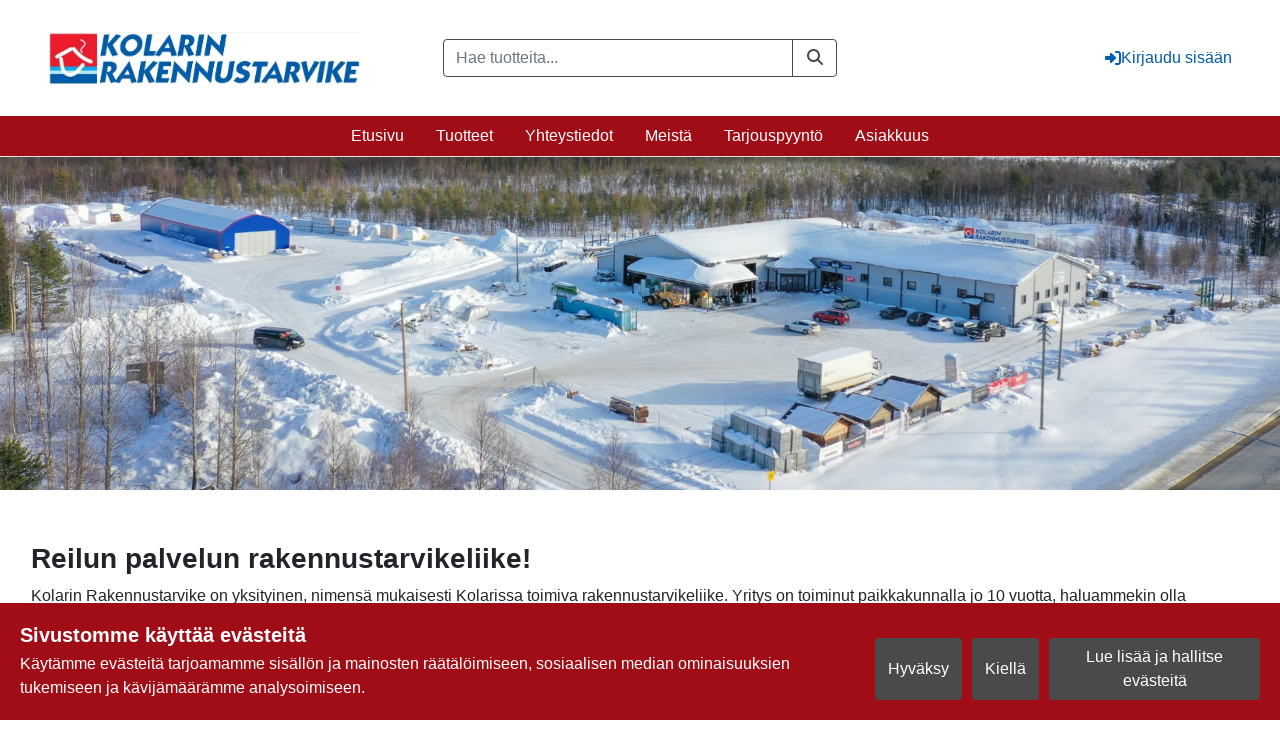

--- FILE ---
content_type: text/html;charset=utf-8
request_url: https://www.kolarinrakennustarvike.fi/
body_size: 83541
content:
<!DOCTYPE html><html  lang="fi"><head><meta charset="utf-8">
<meta name="viewport" content="width=device-width, initial-scale=1">
<title>Kolarin Rakennustarvike</title>
<style id="front-custom-css" type="text/css"></style>
<style>:host,:root{--fa-font-solid:normal 900 1em/1 "Font Awesome 6 Free";--fa-font-regular:normal 400 1em/1 "Font Awesome 6 Free";--fa-font-light:normal 300 1em/1 "Font Awesome 6 Pro";--fa-font-thin:normal 100 1em/1 "Font Awesome 6 Pro";--fa-font-duotone:normal 900 1em/1 "Font Awesome 6 Duotone";--fa-font-duotone-regular:normal 400 1em/1 "Font Awesome 6 Duotone";--fa-font-duotone-light:normal 300 1em/1 "Font Awesome 6 Duotone";--fa-font-duotone-thin:normal 100 1em/1 "Font Awesome 6 Duotone";--fa-font-brands:normal 400 1em/1 "Font Awesome 6 Brands";--fa-font-sharp-solid:normal 900 1em/1 "Font Awesome 6 Sharp";--fa-font-sharp-regular:normal 400 1em/1 "Font Awesome 6 Sharp";--fa-font-sharp-light:normal 300 1em/1 "Font Awesome 6 Sharp";--fa-font-sharp-thin:normal 100 1em/1 "Font Awesome 6 Sharp";--fa-font-sharp-duotone-solid:normal 900 1em/1 "Font Awesome 6 Sharp Duotone";--fa-font-sharp-duotone-regular:normal 400 1em/1 "Font Awesome 6 Sharp Duotone";--fa-font-sharp-duotone-light:normal 300 1em/1 "Font Awesome 6 Sharp Duotone";--fa-font-sharp-duotone-thin:normal 100 1em/1 "Font Awesome 6 Sharp Duotone"}svg.svg-inline--fa:not(:host),svg.svg-inline--fa:not(:root){box-sizing:content-box;overflow:visible}.svg-inline--fa{display:var(--fa-display,inline-block);height:1em;overflow:visible;vertical-align:-.125em}.svg-inline--fa.fa-2xs{vertical-align:.1em}.svg-inline--fa.fa-xs{vertical-align:0}.svg-inline--fa.fa-sm{vertical-align:-.07143em}.svg-inline--fa.fa-lg{vertical-align:-.2em}.svg-inline--fa.fa-xl{vertical-align:-.25em}.svg-inline--fa.fa-2xl{vertical-align:-.3125em}.svg-inline--fa.fa-pull-left{margin-right:var(--fa-pull-margin,.3em);width:auto}.svg-inline--fa.fa-pull-right{margin-left:var(--fa-pull-margin,.3em);width:auto}.svg-inline--fa.fa-li{top:.25em;width:var(--fa-li-width,2em)}.svg-inline--fa.fa-fw{width:var(--fa-fw-width,1.25em)}.fa-layers svg.svg-inline--fa{bottom:0;left:0;margin:auto;position:absolute;right:0;top:0}.fa-layers-counter,.fa-layers-text{display:inline-block;position:absolute;text-align:center}.fa-layers{display:inline-block;height:1em;position:relative;text-align:center;vertical-align:-.125em;width:1em}.fa-layers svg.svg-inline--fa{transform-origin:center center}.fa-layers-text{left:50%;top:50%;transform:translate(-50%,-50%);transform-origin:center center}.fa-layers-counter{background-color:var(--fa-counter-background-color,#ff253a);border-radius:var(--fa-counter-border-radius,1em);box-sizing:border-box;color:var(--fa-inverse,#fff);line-height:var(--fa-counter-line-height,1);max-width:var(--fa-counter-max-width,5em);min-width:var(--fa-counter-min-width,1.5em);overflow:hidden;padding:var(--fa-counter-padding,.25em .5em);right:var(--fa-right,0);text-overflow:ellipsis;top:var(--fa-top,0);transform:scale(var(--fa-counter-scale,.25));transform-origin:top right}.fa-layers-bottom-right{bottom:var(--fa-bottom,0);right:var(--fa-right,0);top:auto;transform:scale(var(--fa-layers-scale,.25));transform-origin:bottom right}.fa-layers-bottom-left{bottom:var(--fa-bottom,0);left:var(--fa-left,0);right:auto;top:auto;transform:scale(var(--fa-layers-scale,.25));transform-origin:bottom left}.fa-layers-top-right{right:var(--fa-right,0);top:var(--fa-top,0);transform:scale(var(--fa-layers-scale,.25));transform-origin:top right}.fa-layers-top-left{left:var(--fa-left,0);right:auto;top:var(--fa-top,0);transform:scale(var(--fa-layers-scale,.25));transform-origin:top left}.fa-1x{font-size:1em}.fa-2x{font-size:2em}.fa-3x{font-size:3em}.fa-4x{font-size:4em}.fa-5x{font-size:5em}.fa-6x{font-size:6em}.fa-7x{font-size:7em}.fa-8x{font-size:8em}.fa-9x{font-size:9em}.fa-10x{font-size:10em}.fa-2xs{font-size:.625em;line-height:.1em;vertical-align:.225em}.fa-xs{font-size:.75em;line-height:.08333em;vertical-align:.125em}.fa-sm{font-size:.875em;line-height:.07143em;vertical-align:.05357em}.fa-lg{font-size:1.25em;line-height:.05em;vertical-align:-.075em}.fa-xl{font-size:1.5em;line-height:.04167em;vertical-align:-.125em}.fa-2xl{font-size:2em;line-height:.03125em;vertical-align:-.1875em}.fa-fw{text-align:center;width:1.25em}.fa-ul{list-style-type:none;margin-left:var(--fa-li-margin,2.5em);padding-left:0}.fa-ul>li{position:relative}.fa-li{left:calc(var(--fa-li-width, 2em)*-1);line-height:inherit;position:absolute;text-align:center;width:var(--fa-li-width,2em)}.fa-border{border-color:var(--fa-border-color,#eee);border-radius:var(--fa-border-radius,.1em);border-style:var(--fa-border-style,solid);border-width:var(--fa-border-width,.08em);padding:var(--fa-border-padding,.2em .25em .15em)}.fa-pull-left{float:left;margin-right:var(--fa-pull-margin,.3em)}.fa-pull-right{float:right;margin-left:var(--fa-pull-margin,.3em)}.fa-beat{animation-delay:var(--fa-animation-delay,0s);animation-direction:var(--fa-animation-direction,normal);animation-duration:var(--fa-animation-duration,1s);animation-iteration-count:var(--fa-animation-iteration-count,infinite);animation-name:fa-beat;animation-timing-function:var(--fa-animation-timing,ease-in-out)}.fa-bounce{animation-delay:var(--fa-animation-delay,0s);animation-direction:var(--fa-animation-direction,normal);animation-duration:var(--fa-animation-duration,1s);animation-iteration-count:var(--fa-animation-iteration-count,infinite);animation-name:fa-bounce;animation-timing-function:var(--fa-animation-timing,cubic-bezier(.28,.84,.42,1))}.fa-fade{animation-iteration-count:var(--fa-animation-iteration-count,infinite);animation-name:fa-fade;animation-timing-function:var(--fa-animation-timing,cubic-bezier(.4,0,.6,1))}.fa-beat-fade,.fa-fade{animation-delay:var(--fa-animation-delay,0s);animation-direction:var(--fa-animation-direction,normal);animation-duration:var(--fa-animation-duration,1s)}.fa-beat-fade{animation-iteration-count:var(--fa-animation-iteration-count,infinite);animation-name:fa-beat-fade;animation-timing-function:var(--fa-animation-timing,cubic-bezier(.4,0,.6,1))}.fa-flip{animation-delay:var(--fa-animation-delay,0s);animation-direction:var(--fa-animation-direction,normal);animation-duration:var(--fa-animation-duration,1s);animation-iteration-count:var(--fa-animation-iteration-count,infinite);animation-name:fa-flip;animation-timing-function:var(--fa-animation-timing,ease-in-out)}.fa-shake{animation-duration:var(--fa-animation-duration,1s);animation-iteration-count:var(--fa-animation-iteration-count,infinite);animation-name:fa-shake;animation-timing-function:var(--fa-animation-timing,linear)}.fa-shake,.fa-spin{animation-delay:var(--fa-animation-delay,0s);animation-direction:var(--fa-animation-direction,normal)}.fa-spin{animation-duration:var(--fa-animation-duration,2s);animation-iteration-count:var(--fa-animation-iteration-count,infinite);animation-name:fa-spin;animation-timing-function:var(--fa-animation-timing,linear)}.fa-spin-reverse{--fa-animation-direction:reverse}.fa-pulse,.fa-spin-pulse{animation-direction:var(--fa-animation-direction,normal);animation-duration:var(--fa-animation-duration,1s);animation-iteration-count:var(--fa-animation-iteration-count,infinite);animation-name:fa-spin;animation-timing-function:var(--fa-animation-timing,steps(8))}@media (prefers-reduced-motion:reduce){.fa-beat,.fa-beat-fade,.fa-bounce,.fa-fade,.fa-flip,.fa-pulse,.fa-shake,.fa-spin,.fa-spin-pulse{animation-delay:-1ms;animation-duration:1ms;animation-iteration-count:1;transition-delay:0s;transition-duration:0s}}@keyframes fa-beat{0%,90%{transform:scale(1)}45%{transform:scale(var(--fa-beat-scale,1.25))}}@keyframes fa-bounce{0%{transform:scale(1) translateY(0)}10%{transform:scale(var(--fa-bounce-start-scale-x,1.1),var(--fa-bounce-start-scale-y,.9)) translateY(0)}30%{transform:scale(var(--fa-bounce-jump-scale-x,.9),var(--fa-bounce-jump-scale-y,1.1)) translateY(var(--fa-bounce-height,-.5em))}50%{transform:scale(var(--fa-bounce-land-scale-x,1.05),var(--fa-bounce-land-scale-y,.95)) translateY(0)}57%{transform:scale(1) translateY(var(--fa-bounce-rebound,-.125em))}64%{transform:scale(1) translateY(0)}to{transform:scale(1) translateY(0)}}@keyframes fa-fade{50%{opacity:var(--fa-fade-opacity,.4)}}@keyframes fa-beat-fade{0%,to{opacity:var(--fa-beat-fade-opacity,.4);transform:scale(1)}50%{opacity:1;transform:scale(var(--fa-beat-fade-scale,1.125))}}@keyframes fa-flip{50%{transform:rotate3d(var(--fa-flip-x,0),var(--fa-flip-y,1),var(--fa-flip-z,0),var(--fa-flip-angle,-180deg))}}@keyframes fa-shake{0%{transform:rotate(-15deg)}4%{transform:rotate(15deg)}24%,8%{transform:rotate(-18deg)}12%,28%{transform:rotate(18deg)}16%{transform:rotate(-22deg)}20%{transform:rotate(22deg)}32%{transform:rotate(-12deg)}36%{transform:rotate(12deg)}40%,to{transform:rotate(0)}}@keyframes fa-spin{0%{transform:rotate(0)}to{transform:rotate(1turn)}}.fa-rotate-90{transform:rotate(90deg)}.fa-rotate-180{transform:rotate(180deg)}.fa-rotate-270{transform:rotate(270deg)}.fa-flip-horizontal{transform:scaleX(-1)}.fa-flip-vertical{transform:scaleY(-1)}.fa-flip-both,.fa-flip-horizontal.fa-flip-vertical{transform:scale(-1)}.fa-rotate-by{transform:rotate(var(--fa-rotate-angle,0))}.fa-stack{display:inline-block;height:2em;position:relative;vertical-align:middle;width:2.5em}.fa-stack-1x,.fa-stack-2x{bottom:0;left:0;margin:auto;position:absolute;right:0;top:0;z-index:var(--fa-stack-z-index,auto)}.svg-inline--fa.fa-stack-1x{height:1em;width:1.25em}.svg-inline--fa.fa-stack-2x{height:2em;width:2.5em}.fa-inverse{color:var(--fa-inverse,#fff)}.fa-sr-only,.fa-sr-only-focusable:not(:focus),.sr-only,.sr-only-focusable:not(:focus){height:1px;margin:-1px;overflow:hidden;padding:0;position:absolute;width:1px;clip:rect(0,0,0,0);border-width:0;white-space:nowrap}.svg-inline--fa .fa-primary{fill:var(--fa-primary-color,currentColor);opacity:var(--fa-primary-opacity,1)}.svg-inline--fa .fa-secondary{fill:var(--fa-secondary-color,currentColor)}.svg-inline--fa .fa-secondary,.svg-inline--fa.fa-swap-opacity .fa-primary{opacity:var(--fa-secondary-opacity,.4)}.svg-inline--fa.fa-swap-opacity .fa-secondary{opacity:var(--fa-primary-opacity,1)}.svg-inline--fa mask .fa-primary,.svg-inline--fa mask .fa-secondary{fill:#000}</style>
<style>/*!
 * Bootstrap v4.6.2 (https://getbootstrap.com/)
 * Copyright 2011-2022 The Bootstrap Authors
 * Copyright 2011-2022 Twitter, Inc.
 * Licensed under MIT (https://github.com/twbs/bootstrap/blob/main/LICENSE)
 */:root{--blue:#007bff;--indigo:#6610f2;--purple:#6f42c1;--pink:#e83e8c;--red:#dc3545;--orange:#fd7e14;--yellow:#ffc107;--green:#28a745;--teal:#20c997;--cyan:#17a2b8;--white:#fff;--gray:#6c757d;--gray-dark:#343a40;--primary:#007bff;--secondary:#6c757d;--success:#28a745;--info:#17a2b8;--warning:#ffc107;--danger:#dc3545;--light:#f8f9fa;--dark:#343a40;--breakpoint-xs:0;--breakpoint-sm:576px;--breakpoint-md:768px;--breakpoint-lg:992px;--breakpoint-xl:1200px;--font-family-sans-serif:-apple-system,BlinkMacSystemFont,"Segoe UI",Roboto,"Helvetica Neue",Arial,"Noto Sans","Liberation Sans",sans-serif,"Apple Color Emoji","Segoe UI Emoji","Segoe UI Symbol","Noto Color Emoji";--font-family-monospace:SFMono-Regular,Menlo,Monaco,Consolas,"Liberation Mono","Courier New",monospace}*,:after,:before{box-sizing:border-box}html{font-family:sans-serif;line-height:1.15;-webkit-text-size-adjust:100%;-webkit-tap-highlight-color:transparent}article,aside,figcaption,figure,footer,header,hgroup,main,nav,section{display:block}body{background-color:#fff;color:#212529;font-family:-apple-system,BlinkMacSystemFont,Segoe UI,Roboto,Helvetica Neue,Arial,Noto Sans,Liberation Sans,sans-serif,Apple Color Emoji,Segoe UI Emoji,Segoe UI Symbol,Noto Color Emoji;font-size:1rem;font-weight:400;line-height:1.5;margin:0;text-align:left}[tabindex="-1"]:focus:not(:focus-visible){outline:0!important}hr{box-sizing:content-box;height:0;overflow:visible}h1,h2,h3,h4,h5,h6{margin-bottom:.5rem;margin-top:0}p{margin-bottom:1rem;margin-top:0}abbr[data-original-title],abbr[title]{border-bottom:0;cursor:help;text-decoration:underline;-webkit-text-decoration:underline dotted;text-decoration:underline dotted;-webkit-text-decoration-skip-ink:none;text-decoration-skip-ink:none}address{font-style:normal;line-height:inherit}address,dl,ol,ul{margin-bottom:1rem}dl,ol,ul{margin-top:0}ol ol,ol ul,ul ol,ul ul{margin-bottom:0}dt{font-weight:700}dd{margin-bottom:.5rem;margin-left:0}blockquote{margin:0 0 1rem}b,strong{font-weight:bolder}small{font-size:80%}sub,sup{font-size:75%;line-height:0;position:relative;vertical-align:baseline}sub{bottom:-.25em}sup{top:-.5em}a{background-color:transparent;color:#007bff;text-decoration:none}a:hover{color:#0056b3;text-decoration:underline}a:not([href]):not([class]),a:not([href]):not([class]):hover{color:inherit;text-decoration:none}code,kbd,pre,samp{font-family:SFMono-Regular,Menlo,Monaco,Consolas,Liberation Mono,Courier New,monospace;font-size:1em}pre{margin-bottom:1rem;margin-top:0;overflow:auto;-ms-overflow-style:scrollbar}figure{margin:0 0 1rem}img{border-style:none}img,svg{vertical-align:middle}svg{overflow:hidden}table{border-collapse:collapse}caption{caption-side:bottom;color:#6c757d;padding-bottom:.75rem;padding-top:.75rem;text-align:left}th{text-align:inherit;text-align:-webkit-match-parent}label{display:inline-block;margin-bottom:.5rem}button{border-radius:0}button:focus:not(:focus-visible){outline:0}button,input,optgroup,select,textarea{font-family:inherit;font-size:inherit;line-height:inherit;margin:0}button,input{overflow:visible}button,select{text-transform:none}[role=button]{cursor:pointer}select{word-wrap:normal}[type=button],[type=reset],[type=submit],button{-webkit-appearance:button}[type=button]:not(:disabled),[type=reset]:not(:disabled),[type=submit]:not(:disabled),button:not(:disabled){cursor:pointer}[type=button]::-moz-focus-inner,[type=reset]::-moz-focus-inner,[type=submit]::-moz-focus-inner,button::-moz-focus-inner{border-style:none;padding:0}input[type=checkbox],input[type=radio]{box-sizing:border-box;padding:0}textarea{overflow:auto;resize:vertical}fieldset{border:0;margin:0;min-width:0;padding:0}legend{color:inherit;display:block;font-size:1.5rem;line-height:inherit;margin-bottom:.5rem;max-width:100%;padding:0;white-space:normal;width:100%}progress{vertical-align:baseline}[type=number]::-webkit-inner-spin-button,[type=number]::-webkit-outer-spin-button{height:auto}[type=search]{-webkit-appearance:none;outline-offset:-2px}[type=search]::-webkit-search-decoration{-webkit-appearance:none}::-webkit-file-upload-button{-webkit-appearance:button;font:inherit}output{display:inline-block}summary{cursor:pointer;display:list-item}template{display:none}[hidden]{display:none!important}.h1,.h2,.h3,.h4,.h5,.h6,h1,h2,h3,h4,h5,h6{font-weight:500;line-height:1.2;margin-bottom:.5rem}.h1,h1{font-size:2.5rem}.h2,h2{font-size:2rem}.h3,h3{font-size:1.75rem}.h4,h4{font-size:1.5rem}.h5,h5{font-size:1.25rem}.h6,h6{font-size:1rem}.lead{font-size:1.25rem;font-weight:300}.display-1{font-size:6rem}.display-1,.display-2{font-weight:300;line-height:1.2}.display-2{font-size:5.5rem}.display-3{font-size:4.5rem}.display-3,.display-4{font-weight:300;line-height:1.2}.display-4{font-size:3.5rem}hr{border:0;border-top:1px solid rgba(0,0,0,.1);margin-bottom:1rem;margin-top:1rem}.small,small{font-size:.875em;font-weight:400}.mark,mark{background-color:#fcf8e3;padding:.2em}.list-inline,.list-unstyled{list-style:none;padding-left:0}.list-inline-item{display:inline-block}.list-inline-item:not(:last-child){margin-right:.5rem}.initialism{font-size:90%;text-transform:uppercase}.blockquote{font-size:1.25rem;margin-bottom:1rem}.blockquote-footer{color:#6c757d;display:block;font-size:.875em}.blockquote-footer:before{content:"— "}.img-fluid,.img-thumbnail{height:auto;max-width:100%}.img-thumbnail{background-color:#fff;border:1px solid #dee2e6;border-radius:.25rem;padding:.25rem}.figure{display:inline-block}.figure-img{line-height:1;margin-bottom:.5rem}.figure-caption{color:#6c757d;font-size:90%}code{color:#e83e8c;font-size:87.5%;word-wrap:break-word}a>code{color:inherit}kbd{background-color:#212529;border-radius:.2rem;color:#fff;font-size:87.5%;padding:.2rem .4rem}kbd kbd{font-size:100%;font-weight:700;padding:0}pre{color:#212529;display:block;font-size:87.5%}pre code{color:inherit;font-size:inherit;word-break:normal}.pre-scrollable{max-height:340px;overflow-y:scroll}.container,.container-fluid,.container-lg,.container-md,.container-sm,.container-xl{margin-left:auto;margin-right:auto;padding-left:15px;padding-right:15px;width:100%}@media (min-width:576px){.container,.container-sm{max-width:540px}}@media (min-width:768px){.container,.container-md,.container-sm{max-width:720px}}@media (min-width:992px){.container,.container-lg,.container-md,.container-sm{max-width:960px}}@media (min-width:1200px){.container,.container-lg,.container-md,.container-sm,.container-xl{max-width:1140px}}.row{display:flex;flex-wrap:wrap;margin-left:-15px;margin-right:-15px}.no-gutters{margin-left:0;margin-right:0}.no-gutters>.col,.no-gutters>[class*=col-]{padding-left:0;padding-right:0}.col,.col-1,.col-10,.col-11,.col-12,.col-2,.col-3,.col-4,.col-5,.col-6,.col-7,.col-8,.col-9,.col-auto,.col-lg,.col-lg-1,.col-lg-10,.col-lg-11,.col-lg-12,.col-lg-2,.col-lg-3,.col-lg-4,.col-lg-5,.col-lg-6,.col-lg-7,.col-lg-8,.col-lg-9,.col-lg-auto,.col-md,.col-md-1,.col-md-10,.col-md-11,.col-md-12,.col-md-2,.col-md-3,.col-md-4,.col-md-5,.col-md-6,.col-md-7,.col-md-8,.col-md-9,.col-md-auto,.col-sm,.col-sm-1,.col-sm-10,.col-sm-11,.col-sm-12,.col-sm-2,.col-sm-3,.col-sm-4,.col-sm-5,.col-sm-6,.col-sm-7,.col-sm-8,.col-sm-9,.col-sm-auto,.col-xl,.col-xl-1,.col-xl-10,.col-xl-11,.col-xl-12,.col-xl-2,.col-xl-3,.col-xl-4,.col-xl-5,.col-xl-6,.col-xl-7,.col-xl-8,.col-xl-9,.col-xl-auto{padding-left:15px;padding-right:15px;position:relative;width:100%}.col{flex-basis:0;flex-grow:1;max-width:100%}.row-cols-1>*{flex:0 0 100%;max-width:100%}.row-cols-2>*{flex:0 0 50%;max-width:50%}.row-cols-3>*{flex:0 0 33.333333%;max-width:33.333333%}.row-cols-4>*{flex:0 0 25%;max-width:25%}.row-cols-5>*{flex:0 0 20%;max-width:20%}.row-cols-6>*{flex:0 0 16.666667%;max-width:16.666667%}.col-auto{flex:0 0 auto;max-width:100%;width:auto}.col-1{flex:0 0 8.333333%;max-width:8.333333%}.col-2{flex:0 0 16.666667%;max-width:16.666667%}.col-3{flex:0 0 25%;max-width:25%}.col-4{flex:0 0 33.333333%;max-width:33.333333%}.col-5{flex:0 0 41.666667%;max-width:41.666667%}.col-6{flex:0 0 50%;max-width:50%}.col-7{flex:0 0 58.333333%;max-width:58.333333%}.col-8{flex:0 0 66.666667%;max-width:66.666667%}.col-9{flex:0 0 75%;max-width:75%}.col-10{flex:0 0 83.333333%;max-width:83.333333%}.col-11{flex:0 0 91.666667%;max-width:91.666667%}.col-12{flex:0 0 100%;max-width:100%}.order-first{order:-1}.order-last{order:13}.order-0{order:0}.order-1{order:1}.order-2{order:2}.order-3{order:3}.order-4{order:4}.order-5{order:5}.order-6{order:6}.order-7{order:7}.order-8{order:8}.order-9{order:9}.order-10{order:10}.order-11{order:11}.order-12{order:12}.offset-1{margin-left:8.333333%}.offset-2{margin-left:16.666667%}.offset-3{margin-left:25%}.offset-4{margin-left:33.333333%}.offset-5{margin-left:41.666667%}.offset-6{margin-left:50%}.offset-7{margin-left:58.333333%}.offset-8{margin-left:66.666667%}.offset-9{margin-left:75%}.offset-10{margin-left:83.333333%}.offset-11{margin-left:91.666667%}@media (min-width:576px){.col-sm{flex-basis:0;flex-grow:1;max-width:100%}.row-cols-sm-1>*{flex:0 0 100%;max-width:100%}.row-cols-sm-2>*{flex:0 0 50%;max-width:50%}.row-cols-sm-3>*{flex:0 0 33.333333%;max-width:33.333333%}.row-cols-sm-4>*{flex:0 0 25%;max-width:25%}.row-cols-sm-5>*{flex:0 0 20%;max-width:20%}.row-cols-sm-6>*{flex:0 0 16.666667%;max-width:16.666667%}.col-sm-auto{flex:0 0 auto;max-width:100%;width:auto}.col-sm-1{flex:0 0 8.333333%;max-width:8.333333%}.col-sm-2{flex:0 0 16.666667%;max-width:16.666667%}.col-sm-3{flex:0 0 25%;max-width:25%}.col-sm-4{flex:0 0 33.333333%;max-width:33.333333%}.col-sm-5{flex:0 0 41.666667%;max-width:41.666667%}.col-sm-6{flex:0 0 50%;max-width:50%}.col-sm-7{flex:0 0 58.333333%;max-width:58.333333%}.col-sm-8{flex:0 0 66.666667%;max-width:66.666667%}.col-sm-9{flex:0 0 75%;max-width:75%}.col-sm-10{flex:0 0 83.333333%;max-width:83.333333%}.col-sm-11{flex:0 0 91.666667%;max-width:91.666667%}.col-sm-12{flex:0 0 100%;max-width:100%}.order-sm-first{order:-1}.order-sm-last{order:13}.order-sm-0{order:0}.order-sm-1{order:1}.order-sm-2{order:2}.order-sm-3{order:3}.order-sm-4{order:4}.order-sm-5{order:5}.order-sm-6{order:6}.order-sm-7{order:7}.order-sm-8{order:8}.order-sm-9{order:9}.order-sm-10{order:10}.order-sm-11{order:11}.order-sm-12{order:12}.offset-sm-0{margin-left:0}.offset-sm-1{margin-left:8.333333%}.offset-sm-2{margin-left:16.666667%}.offset-sm-3{margin-left:25%}.offset-sm-4{margin-left:33.333333%}.offset-sm-5{margin-left:41.666667%}.offset-sm-6{margin-left:50%}.offset-sm-7{margin-left:58.333333%}.offset-sm-8{margin-left:66.666667%}.offset-sm-9{margin-left:75%}.offset-sm-10{margin-left:83.333333%}.offset-sm-11{margin-left:91.666667%}}@media (min-width:768px){.col-md{flex-basis:0;flex-grow:1;max-width:100%}.row-cols-md-1>*{flex:0 0 100%;max-width:100%}.row-cols-md-2>*{flex:0 0 50%;max-width:50%}.row-cols-md-3>*{flex:0 0 33.333333%;max-width:33.333333%}.row-cols-md-4>*{flex:0 0 25%;max-width:25%}.row-cols-md-5>*{flex:0 0 20%;max-width:20%}.row-cols-md-6>*{flex:0 0 16.666667%;max-width:16.666667%}.col-md-auto{flex:0 0 auto;max-width:100%;width:auto}.col-md-1{flex:0 0 8.333333%;max-width:8.333333%}.col-md-2{flex:0 0 16.666667%;max-width:16.666667%}.col-md-3{flex:0 0 25%;max-width:25%}.col-md-4{flex:0 0 33.333333%;max-width:33.333333%}.col-md-5{flex:0 0 41.666667%;max-width:41.666667%}.col-md-6{flex:0 0 50%;max-width:50%}.col-md-7{flex:0 0 58.333333%;max-width:58.333333%}.col-md-8{flex:0 0 66.666667%;max-width:66.666667%}.col-md-9{flex:0 0 75%;max-width:75%}.col-md-10{flex:0 0 83.333333%;max-width:83.333333%}.col-md-11{flex:0 0 91.666667%;max-width:91.666667%}.col-md-12{flex:0 0 100%;max-width:100%}.order-md-first{order:-1}.order-md-last{order:13}.order-md-0{order:0}.order-md-1{order:1}.order-md-2{order:2}.order-md-3{order:3}.order-md-4{order:4}.order-md-5{order:5}.order-md-6{order:6}.order-md-7{order:7}.order-md-8{order:8}.order-md-9{order:9}.order-md-10{order:10}.order-md-11{order:11}.order-md-12{order:12}.offset-md-0{margin-left:0}.offset-md-1{margin-left:8.333333%}.offset-md-2{margin-left:16.666667%}.offset-md-3{margin-left:25%}.offset-md-4{margin-left:33.333333%}.offset-md-5{margin-left:41.666667%}.offset-md-6{margin-left:50%}.offset-md-7{margin-left:58.333333%}.offset-md-8{margin-left:66.666667%}.offset-md-9{margin-left:75%}.offset-md-10{margin-left:83.333333%}.offset-md-11{margin-left:91.666667%}}@media (min-width:992px){.col-lg{flex-basis:0;flex-grow:1;max-width:100%}.row-cols-lg-1>*{flex:0 0 100%;max-width:100%}.row-cols-lg-2>*{flex:0 0 50%;max-width:50%}.row-cols-lg-3>*{flex:0 0 33.333333%;max-width:33.333333%}.row-cols-lg-4>*{flex:0 0 25%;max-width:25%}.row-cols-lg-5>*{flex:0 0 20%;max-width:20%}.row-cols-lg-6>*{flex:0 0 16.666667%;max-width:16.666667%}.col-lg-auto{flex:0 0 auto;max-width:100%;width:auto}.col-lg-1{flex:0 0 8.333333%;max-width:8.333333%}.col-lg-2{flex:0 0 16.666667%;max-width:16.666667%}.col-lg-3{flex:0 0 25%;max-width:25%}.col-lg-4{flex:0 0 33.333333%;max-width:33.333333%}.col-lg-5{flex:0 0 41.666667%;max-width:41.666667%}.col-lg-6{flex:0 0 50%;max-width:50%}.col-lg-7{flex:0 0 58.333333%;max-width:58.333333%}.col-lg-8{flex:0 0 66.666667%;max-width:66.666667%}.col-lg-9{flex:0 0 75%;max-width:75%}.col-lg-10{flex:0 0 83.333333%;max-width:83.333333%}.col-lg-11{flex:0 0 91.666667%;max-width:91.666667%}.col-lg-12{flex:0 0 100%;max-width:100%}.order-lg-first{order:-1}.order-lg-last{order:13}.order-lg-0{order:0}.order-lg-1{order:1}.order-lg-2{order:2}.order-lg-3{order:3}.order-lg-4{order:4}.order-lg-5{order:5}.order-lg-6{order:6}.order-lg-7{order:7}.order-lg-8{order:8}.order-lg-9{order:9}.order-lg-10{order:10}.order-lg-11{order:11}.order-lg-12{order:12}.offset-lg-0{margin-left:0}.offset-lg-1{margin-left:8.333333%}.offset-lg-2{margin-left:16.666667%}.offset-lg-3{margin-left:25%}.offset-lg-4{margin-left:33.333333%}.offset-lg-5{margin-left:41.666667%}.offset-lg-6{margin-left:50%}.offset-lg-7{margin-left:58.333333%}.offset-lg-8{margin-left:66.666667%}.offset-lg-9{margin-left:75%}.offset-lg-10{margin-left:83.333333%}.offset-lg-11{margin-left:91.666667%}}@media (min-width:1200px){.col-xl{flex-basis:0;flex-grow:1;max-width:100%}.row-cols-xl-1>*{flex:0 0 100%;max-width:100%}.row-cols-xl-2>*{flex:0 0 50%;max-width:50%}.row-cols-xl-3>*{flex:0 0 33.333333%;max-width:33.333333%}.row-cols-xl-4>*{flex:0 0 25%;max-width:25%}.row-cols-xl-5>*{flex:0 0 20%;max-width:20%}.row-cols-xl-6>*{flex:0 0 16.666667%;max-width:16.666667%}.col-xl-auto{flex:0 0 auto;max-width:100%;width:auto}.col-xl-1{flex:0 0 8.333333%;max-width:8.333333%}.col-xl-2{flex:0 0 16.666667%;max-width:16.666667%}.col-xl-3{flex:0 0 25%;max-width:25%}.col-xl-4{flex:0 0 33.333333%;max-width:33.333333%}.col-xl-5{flex:0 0 41.666667%;max-width:41.666667%}.col-xl-6{flex:0 0 50%;max-width:50%}.col-xl-7{flex:0 0 58.333333%;max-width:58.333333%}.col-xl-8{flex:0 0 66.666667%;max-width:66.666667%}.col-xl-9{flex:0 0 75%;max-width:75%}.col-xl-10{flex:0 0 83.333333%;max-width:83.333333%}.col-xl-11{flex:0 0 91.666667%;max-width:91.666667%}.col-xl-12{flex:0 0 100%;max-width:100%}.order-xl-first{order:-1}.order-xl-last{order:13}.order-xl-0{order:0}.order-xl-1{order:1}.order-xl-2{order:2}.order-xl-3{order:3}.order-xl-4{order:4}.order-xl-5{order:5}.order-xl-6{order:6}.order-xl-7{order:7}.order-xl-8{order:8}.order-xl-9{order:9}.order-xl-10{order:10}.order-xl-11{order:11}.order-xl-12{order:12}.offset-xl-0{margin-left:0}.offset-xl-1{margin-left:8.333333%}.offset-xl-2{margin-left:16.666667%}.offset-xl-3{margin-left:25%}.offset-xl-4{margin-left:33.333333%}.offset-xl-5{margin-left:41.666667%}.offset-xl-6{margin-left:50%}.offset-xl-7{margin-left:58.333333%}.offset-xl-8{margin-left:66.666667%}.offset-xl-9{margin-left:75%}.offset-xl-10{margin-left:83.333333%}.offset-xl-11{margin-left:91.666667%}}.table{color:#212529;margin-bottom:1rem;width:100%}.table td,.table th{border-top:1px solid #dee2e6;padding:.75rem;vertical-align:top}.table thead th{border-bottom:2px solid #dee2e6;vertical-align:bottom}.table tbody+tbody{border-top:2px solid #dee2e6}.table-sm td,.table-sm th{padding:.3rem}.table-bordered,.table-bordered td,.table-bordered th{border:1px solid #dee2e6}.table-bordered thead td,.table-bordered thead th{border-bottom-width:2px}.table-borderless tbody+tbody,.table-borderless td,.table-borderless th,.table-borderless thead th{border:0}.table-striped tbody tr:nth-of-type(odd){background-color:#0000000d}.table-hover tbody tr:hover{background-color:#00000013;color:#212529}.table-primary,.table-primary>td,.table-primary>th{background-color:#b8daff}.table-primary tbody+tbody,.table-primary td,.table-primary th,.table-primary thead th{border-color:#7abaff}.table-hover .table-primary:hover,.table-hover .table-primary:hover>td,.table-hover .table-primary:hover>th{background-color:#9fcdff}.table-secondary,.table-secondary>td,.table-secondary>th{background-color:#d6d8db}.table-secondary tbody+tbody,.table-secondary td,.table-secondary th,.table-secondary thead th{border-color:#b3b7bb}.table-hover .table-secondary:hover,.table-hover .table-secondary:hover>td,.table-hover .table-secondary:hover>th{background-color:#c8cbcf}.table-success,.table-success>td,.table-success>th{background-color:#c3e6cb}.table-success tbody+tbody,.table-success td,.table-success th,.table-success thead th{border-color:#8fd19e}.table-hover .table-success:hover,.table-hover .table-success:hover>td,.table-hover .table-success:hover>th{background-color:#b1dfbb}.table-info,.table-info>td,.table-info>th{background-color:#bee5eb}.table-info tbody+tbody,.table-info td,.table-info th,.table-info thead th{border-color:#86cfda}.table-hover .table-info:hover,.table-hover .table-info:hover>td,.table-hover .table-info:hover>th{background-color:#abdde5}.table-warning,.table-warning>td,.table-warning>th{background-color:#ffeeba}.table-warning tbody+tbody,.table-warning td,.table-warning th,.table-warning thead th{border-color:#ffdf7e}.table-hover .table-warning:hover,.table-hover .table-warning:hover>td,.table-hover .table-warning:hover>th{background-color:#ffe8a1}.table-danger,.table-danger>td,.table-danger>th{background-color:#f5c6cb}.table-danger tbody+tbody,.table-danger td,.table-danger th,.table-danger thead th{border-color:#ed969e}.table-hover .table-danger:hover,.table-hover .table-danger:hover>td,.table-hover .table-danger:hover>th{background-color:#f1b0b7}.table-light,.table-light>td,.table-light>th{background-color:#fdfdfe}.table-light tbody+tbody,.table-light td,.table-light th,.table-light thead th{border-color:#fbfcfc}.table-hover .table-light:hover,.table-hover .table-light:hover>td,.table-hover .table-light:hover>th{background-color:#ececf6}.table-dark,.table-dark>td,.table-dark>th{background-color:#c6c8ca}.table-dark tbody+tbody,.table-dark td,.table-dark th,.table-dark thead th{border-color:#95999c}.table-hover .table-dark:hover,.table-hover .table-dark:hover>td,.table-hover .table-dark:hover>th{background-color:#b9bbbe}.table-active,.table-active>td,.table-active>th,.table-hover .table-active:hover,.table-hover .table-active:hover>td,.table-hover .table-active:hover>th{background-color:#00000013}.table .thead-dark th{background-color:#343a40;border-color:#454d55;color:#fff}.table .thead-light th{background-color:#e9ecef;border-color:#dee2e6;color:#495057}.table-dark{background-color:#343a40;color:#fff}.table-dark td,.table-dark th,.table-dark thead th{border-color:#454d55}.table-dark.table-bordered{border:0}.table-dark.table-striped tbody tr:nth-of-type(odd){background-color:#ffffff0d}.table-dark.table-hover tbody tr:hover{background-color:#ffffff13;color:#fff}@media (max-width:575.98px){.table-responsive-sm{display:block;overflow-x:auto;width:100%;-webkit-overflow-scrolling:touch}.table-responsive-sm>.table-bordered{border:0}}@media (max-width:767.98px){.table-responsive-md{display:block;overflow-x:auto;width:100%;-webkit-overflow-scrolling:touch}.table-responsive-md>.table-bordered{border:0}}@media (max-width:991.98px){.table-responsive-lg{display:block;overflow-x:auto;width:100%;-webkit-overflow-scrolling:touch}.table-responsive-lg>.table-bordered{border:0}}@media (max-width:1199.98px){.table-responsive-xl{display:block;overflow-x:auto;width:100%;-webkit-overflow-scrolling:touch}.table-responsive-xl>.table-bordered{border:0}}.table-responsive{display:block;overflow-x:auto;width:100%;-webkit-overflow-scrolling:touch}.table-responsive>.table-bordered{border:0}.form-control{background-clip:padding-box;background-color:#fff;border:1px solid #ced4da;border-radius:.25rem;color:#495057;display:block;font-size:1rem;font-weight:400;height:calc(1.5em + .75rem + 2px);line-height:1.5;padding:.375rem .75rem;transition:border-color .15s ease-in-out,box-shadow .15s ease-in-out;width:100%}@media (prefers-reduced-motion:reduce){.form-control{transition:none}}.form-control::-ms-expand{background-color:transparent;border:0}.form-control:focus{background-color:#fff;border-color:#80bdff;box-shadow:0 0 0 .2rem #007bff40;color:#495057;outline:0}.form-control::-moz-placeholder{color:#6c757d;opacity:1}.form-control::placeholder{color:#6c757d;opacity:1}.form-control:disabled,.form-control[readonly]{background-color:#e9ecef;opacity:1}input[type=date].form-control,input[type=datetime-local].form-control,input[type=month].form-control,input[type=time].form-control{-webkit-appearance:none;-moz-appearance:none;appearance:none}select.form-control:-moz-focusring{color:transparent;text-shadow:0 0 0 #495057}select.form-control:focus::-ms-value{background-color:#fff;color:#495057}.form-control-file,.form-control-range{display:block;width:100%}.col-form-label{font-size:inherit;line-height:1.5;margin-bottom:0;padding-bottom:calc(.375rem + 1px);padding-top:calc(.375rem + 1px)}.col-form-label-lg{font-size:1.25rem;line-height:1.5;padding-bottom:calc(.5rem + 1px);padding-top:calc(.5rem + 1px)}.col-form-label-sm{font-size:.875rem;line-height:1.5;padding-bottom:calc(.25rem + 1px);padding-top:calc(.25rem + 1px)}.form-control-plaintext{background-color:transparent;border:solid transparent;border-width:1px 0;color:#212529;display:block;font-size:1rem;line-height:1.5;margin-bottom:0;padding:.375rem 0;width:100%}.form-control-plaintext.form-control-lg,.form-control-plaintext.form-control-sm{padding-left:0;padding-right:0}.form-control-sm{border-radius:.2rem;font-size:.875rem;height:calc(1.5em + .5rem + 2px);line-height:1.5;padding:.25rem .5rem}.form-control-lg{border-radius:.3rem;font-size:1.25rem;height:calc(1.5em + 1rem + 2px);line-height:1.5;padding:.5rem 1rem}select.form-control[multiple],select.form-control[size],textarea.form-control{height:auto}.form-group{margin-bottom:1rem}.form-text{display:block;margin-top:.25rem}.form-row{display:flex;flex-wrap:wrap;margin-left:-5px;margin-right:-5px}.form-row>.col,.form-row>[class*=col-]{padding-left:5px;padding-right:5px}.form-check{display:block;padding-left:1.25rem;position:relative}.form-check-input{margin-left:-1.25rem;margin-top:.3rem;position:absolute}.form-check-input:disabled~.form-check-label,.form-check-input[disabled]~.form-check-label{color:#6c757d}.form-check-label{margin-bottom:0}.form-check-inline{align-items:center;display:inline-flex;margin-right:.75rem;padding-left:0}.form-check-inline .form-check-input{margin-left:0;margin-right:.3125rem;margin-top:0;position:static}.valid-feedback{color:#28a745;display:none;font-size:.875em;margin-top:.25rem;width:100%}.valid-tooltip{background-color:#28a745e6;border-radius:.25rem;color:#fff;display:none;font-size:.875rem;left:0;line-height:1.5;margin-top:.1rem;max-width:100%;padding:.25rem .5rem;position:absolute;top:100%;z-index:5}.form-row>.col>.valid-tooltip,.form-row>[class*=col-]>.valid-tooltip{left:5px}.is-valid~.valid-feedback,.is-valid~.valid-tooltip,.was-validated :valid~.valid-feedback,.was-validated :valid~.valid-tooltip{display:block}.form-control.is-valid,.was-validated .form-control:valid{background-image:url("data:image/svg+xml;charset=utf-8,%3Csvg xmlns='http://www.w3.org/2000/svg' width='8' height='8' viewBox='0 0 8 8'%3E%3Cpath fill='%2328a745' d='M2.3 6.73.6 4.53c-.4-1.04.46-1.4 1.1-.8l1.1 1.4 3.4-3.8c.6-.63 1.6-.27 1.2.7l-4 4.6c-.43.5-.8.4-1.1.1'/%3E%3C/svg%3E");background-position:right calc(.375em + .1875rem) center;background-repeat:no-repeat;background-size:calc(.75em + .375rem) calc(.75em + .375rem);border-color:#28a745;padding-right:calc(1.5em + .75rem)!important}.form-control.is-valid:focus,.was-validated .form-control:valid:focus{border-color:#28a745;box-shadow:0 0 0 .2rem #28a74540}.was-validated select.form-control:valid,select.form-control.is-valid{background-position:right 1.5rem center;padding-right:3rem!important}.was-validated textarea.form-control:valid,textarea.form-control.is-valid{background-position:top calc(.375em + .1875rem) right calc(.375em + .1875rem);padding-right:calc(1.5em + .75rem)}.custom-select.is-valid,.was-validated .custom-select:valid{background:url("data:image/svg+xml;charset=utf-8,%3Csvg xmlns='http://www.w3.org/2000/svg' width='4' height='5' viewBox='0 0 4 5'%3E%3Cpath fill='%23343a40' d='M2 0 0 2h4zm0 5L0 3h4z'/%3E%3C/svg%3E") right .75rem center/8px 10px no-repeat,#fff url("data:image/svg+xml;charset=utf-8,%3Csvg xmlns='http://www.w3.org/2000/svg' width='8' height='8' viewBox='0 0 8 8'%3E%3Cpath fill='%2328a745' d='M2.3 6.73.6 4.53c-.4-1.04.46-1.4 1.1-.8l1.1 1.4 3.4-3.8c.6-.63 1.6-.27 1.2.7l-4 4.6c-.43.5-.8.4-1.1.1'/%3E%3C/svg%3E") center right 1.75rem/ calc(.75em + .375rem) calc(.75em + .375rem) no-repeat;border-color:#28a745;padding-right:calc(.75em + 2.3125rem)!important}.custom-select.is-valid:focus,.was-validated .custom-select:valid:focus{border-color:#28a745;box-shadow:0 0 0 .2rem #28a74540}.form-check-input.is-valid~.form-check-label,.was-validated .form-check-input:valid~.form-check-label{color:#28a745}.form-check-input.is-valid~.valid-feedback,.form-check-input.is-valid~.valid-tooltip,.was-validated .form-check-input:valid~.valid-feedback,.was-validated .form-check-input:valid~.valid-tooltip{display:block}.custom-control-input.is-valid~.custom-control-label,.was-validated .custom-control-input:valid~.custom-control-label{color:#28a745}.custom-control-input.is-valid~.custom-control-label:before,.was-validated .custom-control-input:valid~.custom-control-label:before{border-color:#28a745}.custom-control-input.is-valid:checked~.custom-control-label:before,.was-validated .custom-control-input:valid:checked~.custom-control-label:before{background-color:#34ce57;border-color:#34ce57}.custom-control-input.is-valid:focus~.custom-control-label:before,.was-validated .custom-control-input:valid:focus~.custom-control-label:before{box-shadow:0 0 0 .2rem #28a74540}.custom-control-input.is-valid:focus:not(:checked)~.custom-control-label:before,.was-validated .custom-control-input:valid:focus:not(:checked)~.custom-control-label:before{border-color:#28a745}.custom-file-input.is-valid~.custom-file-label,.was-validated .custom-file-input:valid~.custom-file-label{border-color:#28a745}.custom-file-input.is-valid:focus~.custom-file-label,.was-validated .custom-file-input:valid:focus~.custom-file-label{border-color:#28a745;box-shadow:0 0 0 .2rem #28a74540}.invalid-feedback{color:#dc3545;display:none;font-size:.875em;margin-top:.25rem;width:100%}.invalid-tooltip{background-color:#dc3545e6;border-radius:.25rem;color:#fff;display:none;font-size:.875rem;left:0;line-height:1.5;margin-top:.1rem;max-width:100%;padding:.25rem .5rem;position:absolute;top:100%;z-index:5}.form-row>.col>.invalid-tooltip,.form-row>[class*=col-]>.invalid-tooltip{left:5px}.is-invalid~.invalid-feedback,.is-invalid~.invalid-tooltip,.was-validated :invalid~.invalid-feedback,.was-validated :invalid~.invalid-tooltip{display:block}.form-control.is-invalid,.was-validated .form-control:invalid{background-image:url("data:image/svg+xml;charset=utf-8,%3Csvg xmlns='http://www.w3.org/2000/svg' width='12' height='12' fill='none' stroke='%23dc3545' viewBox='0 0 12 12'%3E%3Ccircle cx='6' cy='6' r='4.5'/%3E%3Cpath stroke-linejoin='round' d='M5.8 3.6h.4L6 6.5z'/%3E%3Ccircle cx='6' cy='8.2' r='.6' fill='%23dc3545' stroke='none'/%3E%3C/svg%3E");background-position:right calc(.375em + .1875rem) center;background-repeat:no-repeat;background-size:calc(.75em + .375rem) calc(.75em + .375rem);border-color:#dc3545;padding-right:calc(1.5em + .75rem)!important}.form-control.is-invalid:focus,.was-validated .form-control:invalid:focus{border-color:#dc3545;box-shadow:0 0 0 .2rem #dc354540}.was-validated select.form-control:invalid,select.form-control.is-invalid{background-position:right 1.5rem center;padding-right:3rem!important}.was-validated textarea.form-control:invalid,textarea.form-control.is-invalid{background-position:top calc(.375em + .1875rem) right calc(.375em + .1875rem);padding-right:calc(1.5em + .75rem)}.custom-select.is-invalid,.was-validated .custom-select:invalid{background:url("data:image/svg+xml;charset=utf-8,%3Csvg xmlns='http://www.w3.org/2000/svg' width='4' height='5' viewBox='0 0 4 5'%3E%3Cpath fill='%23343a40' d='M2 0 0 2h4zm0 5L0 3h4z'/%3E%3C/svg%3E") right .75rem center/8px 10px no-repeat,#fff url("data:image/svg+xml;charset=utf-8,%3Csvg xmlns='http://www.w3.org/2000/svg' width='12' height='12' fill='none' stroke='%23dc3545' viewBox='0 0 12 12'%3E%3Ccircle cx='6' cy='6' r='4.5'/%3E%3Cpath stroke-linejoin='round' d='M5.8 3.6h.4L6 6.5z'/%3E%3Ccircle cx='6' cy='8.2' r='.6' fill='%23dc3545' stroke='none'/%3E%3C/svg%3E") center right 1.75rem/ calc(.75em + .375rem) calc(.75em + .375rem) no-repeat;border-color:#dc3545;padding-right:calc(.75em + 2.3125rem)!important}.custom-select.is-invalid:focus,.was-validated .custom-select:invalid:focus{border-color:#dc3545;box-shadow:0 0 0 .2rem #dc354540}.form-check-input.is-invalid~.form-check-label,.was-validated .form-check-input:invalid~.form-check-label{color:#dc3545}.form-check-input.is-invalid~.invalid-feedback,.form-check-input.is-invalid~.invalid-tooltip,.was-validated .form-check-input:invalid~.invalid-feedback,.was-validated .form-check-input:invalid~.invalid-tooltip{display:block}.custom-control-input.is-invalid~.custom-control-label,.was-validated .custom-control-input:invalid~.custom-control-label{color:#dc3545}.custom-control-input.is-invalid~.custom-control-label:before,.was-validated .custom-control-input:invalid~.custom-control-label:before{border-color:#dc3545}.custom-control-input.is-invalid:checked~.custom-control-label:before,.was-validated .custom-control-input:invalid:checked~.custom-control-label:before{background-color:#e4606d;border-color:#e4606d}.custom-control-input.is-invalid:focus~.custom-control-label:before,.was-validated .custom-control-input:invalid:focus~.custom-control-label:before{box-shadow:0 0 0 .2rem #dc354540}.custom-control-input.is-invalid:focus:not(:checked)~.custom-control-label:before,.was-validated .custom-control-input:invalid:focus:not(:checked)~.custom-control-label:before{border-color:#dc3545}.custom-file-input.is-invalid~.custom-file-label,.was-validated .custom-file-input:invalid~.custom-file-label{border-color:#dc3545}.custom-file-input.is-invalid:focus~.custom-file-label,.was-validated .custom-file-input:invalid:focus~.custom-file-label{border-color:#dc3545;box-shadow:0 0 0 .2rem #dc354540}.form-inline{align-items:center;display:flex;flex-flow:row wrap}.form-inline .form-check{width:100%}@media (min-width:576px){.form-inline label{justify-content:center}.form-inline .form-group,.form-inline label{align-items:center;display:flex;margin-bottom:0}.form-inline .form-group{flex:0 0 auto;flex-flow:row wrap}.form-inline .form-control{display:inline-block;vertical-align:middle;width:auto}.form-inline .form-control-plaintext{display:inline-block}.form-inline .custom-select,.form-inline .input-group{width:auto}.form-inline .form-check{align-items:center;display:flex;justify-content:center;padding-left:0;width:auto}.form-inline .form-check-input{flex-shrink:0;margin-left:0;margin-right:.25rem;margin-top:0;position:relative}.form-inline .custom-control{align-items:center;justify-content:center}.form-inline .custom-control-label{margin-bottom:0}}.btn{background-color:transparent;border:1px solid transparent;border-radius:.25rem;color:#212529;display:inline-block;font-size:1rem;font-weight:400;line-height:1.5;padding:.375rem .75rem;text-align:center;transition:color .15s ease-in-out,background-color .15s ease-in-out,border-color .15s ease-in-out,box-shadow .15s ease-in-out;-webkit-user-select:none;-moz-user-select:none;user-select:none;vertical-align:middle}@media (prefers-reduced-motion:reduce){.btn{transition:none}}.btn:hover{color:#212529;text-decoration:none}.btn.focus,.btn:focus{box-shadow:0 0 0 .2rem #007bff40;outline:0}.btn.disabled,.btn:disabled{opacity:.65}.btn:not(:disabled):not(.disabled){cursor:pointer}a.btn.disabled,fieldset:disabled a.btn{pointer-events:none}.btn-primary{background-color:#007bff;border-color:#007bff;color:#fff}.btn-primary.focus,.btn-primary:focus,.btn-primary:hover{background-color:#0069d9;border-color:#0062cc;color:#fff}.btn-primary.focus,.btn-primary:focus{box-shadow:0 0 0 .2rem #268fff80}.btn-primary.disabled,.btn-primary:disabled{background-color:#007bff;border-color:#007bff;color:#fff}.btn-primary:not(:disabled):not(.disabled).active,.btn-primary:not(:disabled):not(.disabled):active,.show>.btn-primary.dropdown-toggle{background-color:#0062cc;border-color:#005cbf;color:#fff}.btn-primary:not(:disabled):not(.disabled).active:focus,.btn-primary:not(:disabled):not(.disabled):active:focus,.show>.btn-primary.dropdown-toggle:focus{box-shadow:0 0 0 .2rem #268fff80}.btn-secondary{background-color:#6c757d;border-color:#6c757d;color:#fff}.btn-secondary.focus,.btn-secondary:focus,.btn-secondary:hover{background-color:#5a6268;border-color:#545b62;color:#fff}.btn-secondary.focus,.btn-secondary:focus{box-shadow:0 0 0 .2rem #838a9180}.btn-secondary.disabled,.btn-secondary:disabled{background-color:#6c757d;border-color:#6c757d;color:#fff}.btn-secondary:not(:disabled):not(.disabled).active,.btn-secondary:not(:disabled):not(.disabled):active,.show>.btn-secondary.dropdown-toggle{background-color:#545b62;border-color:#4e555b;color:#fff}.btn-secondary:not(:disabled):not(.disabled).active:focus,.btn-secondary:not(:disabled):not(.disabled):active:focus,.show>.btn-secondary.dropdown-toggle:focus{box-shadow:0 0 0 .2rem #838a9180}.btn-success{background-color:#28a745;border-color:#28a745;color:#fff}.btn-success.focus,.btn-success:focus,.btn-success:hover{background-color:#218838;border-color:#1e7e34;color:#fff}.btn-success.focus,.btn-success:focus{box-shadow:0 0 0 .2rem #48b46180}.btn-success.disabled,.btn-success:disabled{background-color:#28a745;border-color:#28a745;color:#fff}.btn-success:not(:disabled):not(.disabled).active,.btn-success:not(:disabled):not(.disabled):active,.show>.btn-success.dropdown-toggle{background-color:#1e7e34;border-color:#1c7430;color:#fff}.btn-success:not(:disabled):not(.disabled).active:focus,.btn-success:not(:disabled):not(.disabled):active:focus,.show>.btn-success.dropdown-toggle:focus{box-shadow:0 0 0 .2rem #48b46180}.btn-info{background-color:#17a2b8;border-color:#17a2b8;color:#fff}.btn-info.focus,.btn-info:focus,.btn-info:hover{background-color:#138496;border-color:#117a8b;color:#fff}.btn-info.focus,.btn-info:focus{box-shadow:0 0 0 .2rem #3ab0c380}.btn-info.disabled,.btn-info:disabled{background-color:#17a2b8;border-color:#17a2b8;color:#fff}.btn-info:not(:disabled):not(.disabled).active,.btn-info:not(:disabled):not(.disabled):active,.show>.btn-info.dropdown-toggle{background-color:#117a8b;border-color:#10707f;color:#fff}.btn-info:not(:disabled):not(.disabled).active:focus,.btn-info:not(:disabled):not(.disabled):active:focus,.show>.btn-info.dropdown-toggle:focus{box-shadow:0 0 0 .2rem #3ab0c380}.btn-warning{background-color:#ffc107;border-color:#ffc107;color:#212529}.btn-warning.focus,.btn-warning:focus,.btn-warning:hover{background-color:#e0a800;border-color:#d39e00;color:#212529}.btn-warning.focus,.btn-warning:focus{box-shadow:0 0 0 .2rem #deaa0c80}.btn-warning.disabled,.btn-warning:disabled{background-color:#ffc107;border-color:#ffc107;color:#212529}.btn-warning:not(:disabled):not(.disabled).active,.btn-warning:not(:disabled):not(.disabled):active,.show>.btn-warning.dropdown-toggle{background-color:#d39e00;border-color:#c69500;color:#212529}.btn-warning:not(:disabled):not(.disabled).active:focus,.btn-warning:not(:disabled):not(.disabled):active:focus,.show>.btn-warning.dropdown-toggle:focus{box-shadow:0 0 0 .2rem #deaa0c80}.btn-danger{background-color:#dc3545;border-color:#dc3545;color:#fff}.btn-danger.focus,.btn-danger:focus,.btn-danger:hover{background-color:#c82333;border-color:#bd2130;color:#fff}.btn-danger.focus,.btn-danger:focus{box-shadow:0 0 0 .2rem #e1536180}.btn-danger.disabled,.btn-danger:disabled{background-color:#dc3545;border-color:#dc3545;color:#fff}.btn-danger:not(:disabled):not(.disabled).active,.btn-danger:not(:disabled):not(.disabled):active,.show>.btn-danger.dropdown-toggle{background-color:#bd2130;border-color:#b21f2d;color:#fff}.btn-danger:not(:disabled):not(.disabled).active:focus,.btn-danger:not(:disabled):not(.disabled):active:focus,.show>.btn-danger.dropdown-toggle:focus{box-shadow:0 0 0 .2rem #e1536180}.btn-light{background-color:#f8f9fa;border-color:#f8f9fa;color:#212529}.btn-light.focus,.btn-light:focus,.btn-light:hover{background-color:#e2e6ea;border-color:#dae0e5;color:#212529}.btn-light.focus,.btn-light:focus{box-shadow:0 0 0 .2rem #d7d8da80}.btn-light.disabled,.btn-light:disabled{background-color:#f8f9fa;border-color:#f8f9fa;color:#212529}.btn-light:not(:disabled):not(.disabled).active,.btn-light:not(:disabled):not(.disabled):active,.show>.btn-light.dropdown-toggle{background-color:#dae0e5;border-color:#d3d9df;color:#212529}.btn-light:not(:disabled):not(.disabled).active:focus,.btn-light:not(:disabled):not(.disabled):active:focus,.show>.btn-light.dropdown-toggle:focus{box-shadow:0 0 0 .2rem #d7d8da80}.btn-dark{background-color:#343a40;border-color:#343a40;color:#fff}.btn-dark.focus,.btn-dark:focus,.btn-dark:hover{background-color:#23272b;border-color:#1d2124;color:#fff}.btn-dark.focus,.btn-dark:focus{box-shadow:0 0 0 .2rem #52585d80}.btn-dark.disabled,.btn-dark:disabled{background-color:#343a40;border-color:#343a40;color:#fff}.btn-dark:not(:disabled):not(.disabled).active,.btn-dark:not(:disabled):not(.disabled):active,.show>.btn-dark.dropdown-toggle{background-color:#1d2124;border-color:#171a1d;color:#fff}.btn-dark:not(:disabled):not(.disabled).active:focus,.btn-dark:not(:disabled):not(.disabled):active:focus,.show>.btn-dark.dropdown-toggle:focus{box-shadow:0 0 0 .2rem #52585d80}.btn-outline-primary{border-color:#007bff;color:#007bff}.btn-outline-primary:hover{background-color:#007bff;border-color:#007bff;color:#fff}.btn-outline-primary.focus,.btn-outline-primary:focus{box-shadow:0 0 0 .2rem #007bff80}.btn-outline-primary.disabled,.btn-outline-primary:disabled{background-color:transparent;color:#007bff}.btn-outline-primary:not(:disabled):not(.disabled).active,.btn-outline-primary:not(:disabled):not(.disabled):active,.show>.btn-outline-primary.dropdown-toggle{background-color:#007bff;border-color:#007bff;color:#fff}.btn-outline-primary:not(:disabled):not(.disabled).active:focus,.btn-outline-primary:not(:disabled):not(.disabled):active:focus,.show>.btn-outline-primary.dropdown-toggle:focus{box-shadow:0 0 0 .2rem #007bff80}.btn-outline-secondary{border-color:#6c757d;color:#6c757d}.btn-outline-secondary:hover{background-color:#6c757d;border-color:#6c757d;color:#fff}.btn-outline-secondary.focus,.btn-outline-secondary:focus{box-shadow:0 0 0 .2rem #6d767e80}.btn-outline-secondary.disabled,.btn-outline-secondary:disabled{background-color:transparent;color:#6c757d}.btn-outline-secondary:not(:disabled):not(.disabled).active,.btn-outline-secondary:not(:disabled):not(.disabled):active,.show>.btn-outline-secondary.dropdown-toggle{background-color:#6c757d;border-color:#6c757d;color:#fff}.btn-outline-secondary:not(:disabled):not(.disabled).active:focus,.btn-outline-secondary:not(:disabled):not(.disabled):active:focus,.show>.btn-outline-secondary.dropdown-toggle:focus{box-shadow:0 0 0 .2rem #6d767e80}.btn-outline-success{border-color:#28a745;color:#28a745}.btn-outline-success:hover{background-color:#28a745;border-color:#28a745;color:#fff}.btn-outline-success.focus,.btn-outline-success:focus{box-shadow:0 0 0 .2rem #28a74580}.btn-outline-success.disabled,.btn-outline-success:disabled{background-color:transparent;color:#28a745}.btn-outline-success:not(:disabled):not(.disabled).active,.btn-outline-success:not(:disabled):not(.disabled):active,.show>.btn-outline-success.dropdown-toggle{background-color:#28a745;border-color:#28a745;color:#fff}.btn-outline-success:not(:disabled):not(.disabled).active:focus,.btn-outline-success:not(:disabled):not(.disabled):active:focus,.show>.btn-outline-success.dropdown-toggle:focus{box-shadow:0 0 0 .2rem #28a74580}.btn-outline-info{border-color:#17a2b8;color:#17a2b8}.btn-outline-info:hover{background-color:#17a2b8;border-color:#17a2b8;color:#fff}.btn-outline-info.focus,.btn-outline-info:focus{box-shadow:0 0 0 .2rem #17a2b880}.btn-outline-info.disabled,.btn-outline-info:disabled{background-color:transparent;color:#17a2b8}.btn-outline-info:not(:disabled):not(.disabled).active,.btn-outline-info:not(:disabled):not(.disabled):active,.show>.btn-outline-info.dropdown-toggle{background-color:#17a2b8;border-color:#17a2b8;color:#fff}.btn-outline-info:not(:disabled):not(.disabled).active:focus,.btn-outline-info:not(:disabled):not(.disabled):active:focus,.show>.btn-outline-info.dropdown-toggle:focus{box-shadow:0 0 0 .2rem #17a2b880}.btn-outline-warning{border-color:#ffc107;color:#ffc107}.btn-outline-warning:hover{background-color:#ffc107;border-color:#ffc107;color:#212529}.btn-outline-warning.focus,.btn-outline-warning:focus{box-shadow:0 0 0 .2rem #ffc10780}.btn-outline-warning.disabled,.btn-outline-warning:disabled{background-color:transparent;color:#ffc107}.btn-outline-warning:not(:disabled):not(.disabled).active,.btn-outline-warning:not(:disabled):not(.disabled):active,.show>.btn-outline-warning.dropdown-toggle{background-color:#ffc107;border-color:#ffc107;color:#212529}.btn-outline-warning:not(:disabled):not(.disabled).active:focus,.btn-outline-warning:not(:disabled):not(.disabled):active:focus,.show>.btn-outline-warning.dropdown-toggle:focus{box-shadow:0 0 0 .2rem #ffc10780}.btn-outline-danger{border-color:#dc3545;color:#dc3545}.btn-outline-danger:hover{background-color:#dc3545;border-color:#dc3545;color:#fff}.btn-outline-danger.focus,.btn-outline-danger:focus{box-shadow:0 0 0 .2rem #dc354580}.btn-outline-danger.disabled,.btn-outline-danger:disabled{background-color:transparent;color:#dc3545}.btn-outline-danger:not(:disabled):not(.disabled).active,.btn-outline-danger:not(:disabled):not(.disabled):active,.show>.btn-outline-danger.dropdown-toggle{background-color:#dc3545;border-color:#dc3545;color:#fff}.btn-outline-danger:not(:disabled):not(.disabled).active:focus,.btn-outline-danger:not(:disabled):not(.disabled):active:focus,.show>.btn-outline-danger.dropdown-toggle:focus{box-shadow:0 0 0 .2rem #dc354580}.btn-outline-light{border-color:#f8f9fa;color:#f8f9fa}.btn-outline-light:hover{background-color:#f8f9fa;border-color:#f8f9fa;color:#212529}.btn-outline-light.focus,.btn-outline-light:focus{box-shadow:0 0 0 .2rem #f8f9fa80}.btn-outline-light.disabled,.btn-outline-light:disabled{background-color:transparent;color:#f8f9fa}.btn-outline-light:not(:disabled):not(.disabled).active,.btn-outline-light:not(:disabled):not(.disabled):active,.show>.btn-outline-light.dropdown-toggle{background-color:#f8f9fa;border-color:#f8f9fa;color:#212529}.btn-outline-light:not(:disabled):not(.disabled).active:focus,.btn-outline-light:not(:disabled):not(.disabled):active:focus,.show>.btn-outline-light.dropdown-toggle:focus{box-shadow:0 0 0 .2rem #f8f9fa80}.btn-outline-dark{border-color:#343a40;color:#343a40}.btn-outline-dark:hover{background-color:#343a40;border-color:#343a40;color:#fff}.btn-outline-dark.focus,.btn-outline-dark:focus{box-shadow:0 0 0 .2rem #343a4080}.btn-outline-dark.disabled,.btn-outline-dark:disabled{background-color:transparent;color:#343a40}.btn-outline-dark:not(:disabled):not(.disabled).active,.btn-outline-dark:not(:disabled):not(.disabled):active,.show>.btn-outline-dark.dropdown-toggle{background-color:#343a40;border-color:#343a40;color:#fff}.btn-outline-dark:not(:disabled):not(.disabled).active:focus,.btn-outline-dark:not(:disabled):not(.disabled):active:focus,.show>.btn-outline-dark.dropdown-toggle:focus{box-shadow:0 0 0 .2rem #343a4080}.btn-link{color:#007bff;font-weight:400;text-decoration:none}.btn-link:hover{color:#0056b3}.btn-link.focus,.btn-link:focus,.btn-link:hover{text-decoration:underline}.btn-link.disabled,.btn-link:disabled{color:#6c757d;pointer-events:none}.btn-group-lg>.btn,.btn-lg{border-radius:.3rem;font-size:1.25rem;line-height:1.5;padding:.5rem 1rem}.btn-group-sm>.btn,.btn-sm{border-radius:.2rem;font-size:.875rem;line-height:1.5;padding:.25rem .5rem}.btn-block{display:block;width:100%}.btn-block+.btn-block{margin-top:.5rem}input[type=button].btn-block,input[type=reset].btn-block,input[type=submit].btn-block{width:100%}.fade{transition:opacity .15s linear}@media (prefers-reduced-motion:reduce){.fade{transition:none}}.fade:not(.show){opacity:0}.collapse:not(.show){display:none}.collapsing{height:0;overflow:hidden;position:relative;transition:height .35s ease}@media (prefers-reduced-motion:reduce){.collapsing{transition:none}}.collapsing.width{height:auto;transition:width .35s ease;width:0}@media (prefers-reduced-motion:reduce){.collapsing.width{transition:none}}.dropdown,.dropleft,.dropright,.dropup{position:relative}.dropdown-toggle{white-space:nowrap}.dropdown-toggle:after{border-bottom:0;border-left:.3em solid transparent;border-right:.3em solid transparent;border-top:.3em solid;content:"";display:inline-block;margin-left:.255em;vertical-align:.255em}.dropdown-toggle:empty:after{margin-left:0}.dropdown-menu{background-clip:padding-box;background-color:#fff;border:1px solid rgba(0,0,0,.15);border-radius:.25rem;color:#212529;display:none;float:left;font-size:1rem;left:0;list-style:none;margin:.125rem 0 0;min-width:10rem;padding:.5rem 0;position:absolute;text-align:left;top:100%;z-index:1000}.dropdown-menu-left{left:0;right:auto}.dropdown-menu-right{left:auto;right:0}@media (min-width:576px){.dropdown-menu-sm-left{left:0;right:auto}.dropdown-menu-sm-right{left:auto;right:0}}@media (min-width:768px){.dropdown-menu-md-left{left:0;right:auto}.dropdown-menu-md-right{left:auto;right:0}}@media (min-width:992px){.dropdown-menu-lg-left{left:0;right:auto}.dropdown-menu-lg-right{left:auto;right:0}}@media (min-width:1200px){.dropdown-menu-xl-left{left:0;right:auto}.dropdown-menu-xl-right{left:auto;right:0}}.dropup .dropdown-menu{bottom:100%;margin-bottom:.125rem;margin-top:0;top:auto}.dropup .dropdown-toggle:after{border-bottom:.3em solid;border-left:.3em solid transparent;border-right:.3em solid transparent;border-top:0;content:"";display:inline-block;margin-left:.255em;vertical-align:.255em}.dropup .dropdown-toggle:empty:after{margin-left:0}.dropright .dropdown-menu{left:100%;margin-left:.125rem;margin-top:0;right:auto;top:0}.dropright .dropdown-toggle:after{border-bottom:.3em solid transparent;border-left:.3em solid;border-right:0;border-top:.3em solid transparent;content:"";display:inline-block;margin-left:.255em;vertical-align:.255em}.dropright .dropdown-toggle:empty:after{margin-left:0}.dropright .dropdown-toggle:after{vertical-align:0}.dropleft .dropdown-menu{left:auto;margin-right:.125rem;margin-top:0;right:100%;top:0}.dropleft .dropdown-toggle:after{content:"";display:inline-block;display:none;margin-left:.255em;vertical-align:.255em}.dropleft .dropdown-toggle:before{border-bottom:.3em solid transparent;border-right:.3em solid;border-top:.3em solid transparent;content:"";display:inline-block;margin-right:.255em;vertical-align:.255em}.dropleft .dropdown-toggle:empty:after{margin-left:0}.dropleft .dropdown-toggle:before{vertical-align:0}.dropdown-menu[x-placement^=bottom],.dropdown-menu[x-placement^=left],.dropdown-menu[x-placement^=right],.dropdown-menu[x-placement^=top]{bottom:auto;right:auto}.dropdown-divider{border-top:1px solid #e9ecef;height:0;margin:.5rem 0;overflow:hidden}.dropdown-item{background-color:transparent;border:0;clear:both;color:#212529;display:block;font-weight:400;padding:.25rem 1.5rem;text-align:inherit;white-space:nowrap;width:100%}.dropdown-item:focus,.dropdown-item:hover{background-color:#e9ecef;color:#16181b;text-decoration:none}.dropdown-item.active,.dropdown-item:active{background-color:#007bff;color:#fff;text-decoration:none}.dropdown-item.disabled,.dropdown-item:disabled{background-color:transparent;color:#adb5bd;pointer-events:none}.dropdown-menu.show{display:block}.dropdown-header{color:#6c757d;display:block;font-size:.875rem;margin-bottom:0;padding:.5rem 1.5rem;white-space:nowrap}.dropdown-item-text{color:#212529;display:block;padding:.25rem 1.5rem}.btn-group,.btn-group-vertical{display:inline-flex;position:relative;vertical-align:middle}.btn-group-vertical>.btn,.btn-group>.btn{flex:1 1 auto;position:relative}.btn-group-vertical>.btn.active,.btn-group-vertical>.btn:active,.btn-group-vertical>.btn:focus,.btn-group-vertical>.btn:hover,.btn-group>.btn.active,.btn-group>.btn:active,.btn-group>.btn:focus,.btn-group>.btn:hover{z-index:1}.btn-toolbar{display:flex;flex-wrap:wrap;justify-content:flex-start}.btn-toolbar .input-group{width:auto}.btn-group>.btn-group:not(:first-child),.btn-group>.btn:not(:first-child){margin-left:-1px}.btn-group>.btn-group:not(:last-child)>.btn,.btn-group>.btn:not(:last-child):not(.dropdown-toggle){border-bottom-right-radius:0;border-top-right-radius:0}.btn-group>.btn-group:not(:first-child)>.btn,.btn-group>.btn:not(:first-child){border-bottom-left-radius:0;border-top-left-radius:0}.dropdown-toggle-split{padding-left:.5625rem;padding-right:.5625rem}.dropdown-toggle-split:after,.dropright .dropdown-toggle-split:after,.dropup .dropdown-toggle-split:after{margin-left:0}.dropleft .dropdown-toggle-split:before{margin-right:0}.btn-group-sm>.btn+.dropdown-toggle-split,.btn-sm+.dropdown-toggle-split{padding-left:.375rem;padding-right:.375rem}.btn-group-lg>.btn+.dropdown-toggle-split,.btn-lg+.dropdown-toggle-split{padding-left:.75rem;padding-right:.75rem}.btn-group-vertical{align-items:flex-start;flex-direction:column;justify-content:center}.btn-group-vertical>.btn,.btn-group-vertical>.btn-group{width:100%}.btn-group-vertical>.btn-group:not(:first-child),.btn-group-vertical>.btn:not(:first-child){margin-top:-1px}.btn-group-vertical>.btn-group:not(:last-child)>.btn,.btn-group-vertical>.btn:not(:last-child):not(.dropdown-toggle){border-bottom-left-radius:0;border-bottom-right-radius:0}.btn-group-vertical>.btn-group:not(:first-child)>.btn,.btn-group-vertical>.btn:not(:first-child){border-top-left-radius:0;border-top-right-radius:0}.btn-group-toggle>.btn,.btn-group-toggle>.btn-group>.btn{margin-bottom:0}.btn-group-toggle>.btn input[type=checkbox],.btn-group-toggle>.btn input[type=radio],.btn-group-toggle>.btn-group>.btn input[type=checkbox],.btn-group-toggle>.btn-group>.btn input[type=radio]{position:absolute;clip:rect(0,0,0,0);pointer-events:none}.input-group{align-items:stretch;display:flex;flex-wrap:wrap;position:relative;width:100%}.input-group>.custom-file,.input-group>.custom-select,.input-group>.form-control,.input-group>.form-control-plaintext{flex:1 1 auto;margin-bottom:0;min-width:0;position:relative;width:1%}.input-group>.custom-file+.custom-file,.input-group>.custom-file+.custom-select,.input-group>.custom-file+.form-control,.input-group>.custom-select+.custom-file,.input-group>.custom-select+.custom-select,.input-group>.custom-select+.form-control,.input-group>.form-control+.custom-file,.input-group>.form-control+.custom-select,.input-group>.form-control+.form-control,.input-group>.form-control-plaintext+.custom-file,.input-group>.form-control-plaintext+.custom-select,.input-group>.form-control-plaintext+.form-control{margin-left:-1px}.input-group>.custom-file .custom-file-input:focus~.custom-file-label,.input-group>.custom-select:focus,.input-group>.form-control:focus{z-index:3}.input-group>.custom-file .custom-file-input:focus{z-index:4}.input-group>.custom-select:not(:first-child),.input-group>.form-control:not(:first-child){border-bottom-left-radius:0;border-top-left-radius:0}.input-group>.custom-file{align-items:center;display:flex}.input-group>.custom-file:not(:last-child) .custom-file-label,.input-group>.custom-file:not(:last-child) .custom-file-label:after{border-bottom-right-radius:0;border-top-right-radius:0}.input-group>.custom-file:not(:first-child) .custom-file-label{border-bottom-left-radius:0;border-top-left-radius:0}.input-group.has-validation>.custom-file:nth-last-child(n+3) .custom-file-label,.input-group.has-validation>.custom-file:nth-last-child(n+3) .custom-file-label:after,.input-group.has-validation>.custom-select:nth-last-child(n+3),.input-group.has-validation>.form-control:nth-last-child(n+3),.input-group:not(.has-validation)>.custom-file:not(:last-child) .custom-file-label,.input-group:not(.has-validation)>.custom-file:not(:last-child) .custom-file-label:after,.input-group:not(.has-validation)>.custom-select:not(:last-child),.input-group:not(.has-validation)>.form-control:not(:last-child){border-bottom-right-radius:0;border-top-right-radius:0}.input-group-append,.input-group-prepend{display:flex}.input-group-append .btn,.input-group-prepend .btn{position:relative;z-index:2}.input-group-append .btn:focus,.input-group-prepend .btn:focus{z-index:3}.input-group-append .btn+.btn,.input-group-append .btn+.input-group-text,.input-group-append .input-group-text+.btn,.input-group-append .input-group-text+.input-group-text,.input-group-prepend .btn+.btn,.input-group-prepend .btn+.input-group-text,.input-group-prepend .input-group-text+.btn,.input-group-prepend .input-group-text+.input-group-text{margin-left:-1px}.input-group-prepend{margin-right:-1px}.input-group-append{margin-left:-1px}.input-group-text{align-items:center;background-color:#e9ecef;border:1px solid #ced4da;border-radius:.25rem;color:#495057;display:flex;font-size:1rem;font-weight:400;line-height:1.5;margin-bottom:0;padding:.375rem .75rem;text-align:center;white-space:nowrap}.input-group-text input[type=checkbox],.input-group-text input[type=radio]{margin-top:0}.input-group-lg>.custom-select,.input-group-lg>.form-control:not(textarea){height:calc(1.5em + 1rem + 2px)}.input-group-lg>.custom-select,.input-group-lg>.form-control,.input-group-lg>.input-group-append>.btn,.input-group-lg>.input-group-append>.input-group-text,.input-group-lg>.input-group-prepend>.btn,.input-group-lg>.input-group-prepend>.input-group-text{border-radius:.3rem;font-size:1.25rem;line-height:1.5;padding:.5rem 1rem}.input-group-sm>.custom-select,.input-group-sm>.form-control:not(textarea){height:calc(1.5em + .5rem + 2px)}.input-group-sm>.custom-select,.input-group-sm>.form-control,.input-group-sm>.input-group-append>.btn,.input-group-sm>.input-group-append>.input-group-text,.input-group-sm>.input-group-prepend>.btn,.input-group-sm>.input-group-prepend>.input-group-text{border-radius:.2rem;font-size:.875rem;line-height:1.5;padding:.25rem .5rem}.input-group-lg>.custom-select,.input-group-sm>.custom-select{padding-right:1.75rem}.input-group.has-validation>.input-group-append:nth-last-child(n+3)>.btn,.input-group.has-validation>.input-group-append:nth-last-child(n+3)>.input-group-text,.input-group:not(.has-validation)>.input-group-append:not(:last-child)>.btn,.input-group:not(.has-validation)>.input-group-append:not(:last-child)>.input-group-text,.input-group>.input-group-append:last-child>.btn:not(:last-child):not(.dropdown-toggle),.input-group>.input-group-append:last-child>.input-group-text:not(:last-child),.input-group>.input-group-prepend>.btn,.input-group>.input-group-prepend>.input-group-text{border-bottom-right-radius:0;border-top-right-radius:0}.input-group>.input-group-append>.btn,.input-group>.input-group-append>.input-group-text,.input-group>.input-group-prepend:first-child>.btn:not(:first-child),.input-group>.input-group-prepend:first-child>.input-group-text:not(:first-child),.input-group>.input-group-prepend:not(:first-child)>.btn,.input-group>.input-group-prepend:not(:first-child)>.input-group-text{border-bottom-left-radius:0;border-top-left-radius:0}.custom-control{display:block;min-height:1.5rem;padding-left:1.5rem;position:relative;-webkit-print-color-adjust:exact;print-color-adjust:exact;z-index:1}.custom-control-inline{display:inline-flex;margin-right:1rem}.custom-control-input{height:1.25rem;left:0;opacity:0;position:absolute;width:1rem;z-index:-1}.custom-control-input:checked~.custom-control-label:before{background-color:#007bff;border-color:#007bff;color:#fff}.custom-control-input:focus~.custom-control-label:before{box-shadow:0 0 0 .2rem #007bff40}.custom-control-input:focus:not(:checked)~.custom-control-label:before{border-color:#80bdff}.custom-control-input:not(:disabled):active~.custom-control-label:before{background-color:#b3d7ff;border-color:#b3d7ff;color:#fff}.custom-control-input:disabled~.custom-control-label,.custom-control-input[disabled]~.custom-control-label{color:#6c757d}.custom-control-input:disabled~.custom-control-label:before,.custom-control-input[disabled]~.custom-control-label:before{background-color:#e9ecef}.custom-control-label{margin-bottom:0;position:relative;vertical-align:top}.custom-control-label:before{background-color:#fff;border:1px solid #adb5bd;pointer-events:none}.custom-control-label:after,.custom-control-label:before{content:"";display:block;height:1rem;left:-1.5rem;position:absolute;top:.25rem;width:1rem}.custom-control-label:after{background:50%/50% 50% no-repeat}.custom-checkbox .custom-control-label:before{border-radius:.25rem}.custom-checkbox .custom-control-input:checked~.custom-control-label:after{background-image:url("data:image/svg+xml;charset=utf-8,%3Csvg xmlns='http://www.w3.org/2000/svg' width='8' height='8' viewBox='0 0 8 8'%3E%3Cpath fill='%23fff' d='m6.564.75-3.59 3.612-1.538-1.55L0 4.26l2.974 2.99L8 2.193z'/%3E%3C/svg%3E")}.custom-checkbox .custom-control-input:indeterminate~.custom-control-label:before{background-color:#007bff;border-color:#007bff}.custom-checkbox .custom-control-input:indeterminate~.custom-control-label:after{background-image:url("data:image/svg+xml;charset=utf-8,%3Csvg xmlns='http://www.w3.org/2000/svg' width='4' height='4' viewBox='0 0 4 4'%3E%3Cpath stroke='%23fff' d='M0 2h4'/%3E%3C/svg%3E")}.custom-checkbox .custom-control-input:disabled:checked~.custom-control-label:before{background-color:#007bff80}.custom-checkbox .custom-control-input:disabled:indeterminate~.custom-control-label:before{background-color:#007bff80}.custom-radio .custom-control-label:before{border-radius:50%}.custom-radio .custom-control-input:checked~.custom-control-label:after{background-image:url("data:image/svg+xml;charset=utf-8,%3Csvg xmlns='http://www.w3.org/2000/svg' width='12' height='12' viewBox='-4 -4 8 8'%3E%3Ccircle r='3' fill='%23fff'/%3E%3C/svg%3E")}.custom-radio .custom-control-input:disabled:checked~.custom-control-label:before{background-color:#007bff80}.custom-switch{padding-left:2.25rem}.custom-switch .custom-control-label:before{border-radius:.5rem;left:-2.25rem;pointer-events:all;width:1.75rem}.custom-switch .custom-control-label:after{background-color:#adb5bd;border-radius:.5rem;height:calc(1rem - 4px);left:calc(-2.25rem + 2px);top:calc(.25rem + 2px);transition:transform .15s ease-in-out,background-color .15s ease-in-out,border-color .15s ease-in-out,box-shadow .15s ease-in-out;width:calc(1rem - 4px)}@media (prefers-reduced-motion:reduce){.custom-switch .custom-control-label:after{transition:none}}.custom-switch .custom-control-input:checked~.custom-control-label:after{background-color:#fff;transform:translate(.75rem)}.custom-switch .custom-control-input:disabled:checked~.custom-control-label:before{background-color:#007bff80}.custom-select{-webkit-appearance:none;-moz-appearance:none;appearance:none;background:#fff url("data:image/svg+xml;charset=utf-8,%3Csvg xmlns='http://www.w3.org/2000/svg' width='4' height='5' viewBox='0 0 4 5'%3E%3Cpath fill='%23343a40' d='M2 0 0 2h4zm0 5L0 3h4z'/%3E%3C/svg%3E") right .75rem center/8px 10px no-repeat;border:1px solid #ced4da;border-radius:.25rem;color:#495057;display:inline-block;font-size:1rem;font-weight:400;height:calc(1.5em + .75rem + 2px);line-height:1.5;padding:.375rem 1.75rem .375rem .75rem;vertical-align:middle;width:100%}.custom-select:focus{border-color:#80bdff;box-shadow:0 0 0 .2rem #007bff40;outline:0}.custom-select:focus::-ms-value{background-color:#fff;color:#495057}.custom-select[multiple],.custom-select[size]:not([size="1"]){background-image:none;height:auto;padding-right:.75rem}.custom-select:disabled{background-color:#e9ecef;color:#6c757d}.custom-select::-ms-expand{display:none}.custom-select:-moz-focusring{color:transparent;text-shadow:0 0 0 #495057}.custom-select-sm{font-size:.875rem;height:calc(1.5em + .5rem + 2px);padding-bottom:.25rem;padding-left:.5rem;padding-top:.25rem}.custom-select-lg{font-size:1.25rem;height:calc(1.5em + 1rem + 2px);padding-bottom:.5rem;padding-left:1rem;padding-top:.5rem}.custom-file{display:inline-block;margin-bottom:0}.custom-file,.custom-file-input{height:calc(1.5em + .75rem + 2px);position:relative;width:100%}.custom-file-input{margin:0;opacity:0;overflow:hidden;z-index:2}.custom-file-input:focus~.custom-file-label{border-color:#80bdff;box-shadow:0 0 0 .2rem #007bff40}.custom-file-input:disabled~.custom-file-label,.custom-file-input[disabled]~.custom-file-label{background-color:#e9ecef}.custom-file-input:lang(en)~.custom-file-label:after{content:"Browse"}.custom-file-input~.custom-file-label[data-browse]:after{content:attr(data-browse)}.custom-file-label{background-color:#fff;border:1px solid #ced4da;border-radius:.25rem;font-weight:400;height:calc(1.5em + .75rem + 2px);left:0;overflow:hidden;z-index:1}.custom-file-label,.custom-file-label:after{color:#495057;line-height:1.5;padding:.375rem .75rem;position:absolute;right:0;top:0}.custom-file-label:after{background-color:#e9ecef;border-left:inherit;border-radius:0 .25rem .25rem 0;bottom:0;content:"Browse";display:block;height:calc(1.5em + .75rem);z-index:3}.custom-range{-webkit-appearance:none;-moz-appearance:none;appearance:none;background-color:transparent;height:1.4rem;padding:0;width:100%}.custom-range:focus{outline:0}.custom-range:focus::-webkit-slider-thumb{box-shadow:0 0 0 1px #fff,0 0 0 .2rem #007bff40}.custom-range:focus::-moz-range-thumb{box-shadow:0 0 0 1px #fff,0 0 0 .2rem #007bff40}.custom-range:focus::-ms-thumb{box-shadow:0 0 0 1px #fff,0 0 0 .2rem #007bff40}.custom-range::-moz-focus-outer{border:0}.custom-range::-webkit-slider-thumb{-webkit-appearance:none;-moz-appearance:none;appearance:none;background-color:#007bff;border:0;border-radius:1rem;height:1rem;margin-top:-.25rem;-webkit-transition:background-color .15s ease-in-out,border-color .15s ease-in-out,box-shadow .15s ease-in-out;transition:background-color .15s ease-in-out,border-color .15s ease-in-out,box-shadow .15s ease-in-out;width:1rem}@media (prefers-reduced-motion:reduce){.custom-range::-webkit-slider-thumb{-webkit-transition:none;transition:none}}.custom-range::-webkit-slider-thumb:active{background-color:#b3d7ff}.custom-range::-webkit-slider-runnable-track{background-color:#dee2e6;border-color:transparent;border-radius:1rem;color:transparent;cursor:pointer;height:.5rem;width:100%}.custom-range::-moz-range-thumb{-moz-appearance:none;-webkit-appearance:none;appearance:none;background-color:#007bff;border:0;border-radius:1rem;height:1rem;-moz-transition:background-color .15s ease-in-out,border-color .15s ease-in-out,box-shadow .15s ease-in-out;transition:background-color .15s ease-in-out,border-color .15s ease-in-out,box-shadow .15s ease-in-out;width:1rem}@media (prefers-reduced-motion:reduce){.custom-range::-moz-range-thumb{-moz-transition:none;transition:none}}.custom-range::-moz-range-thumb:active{background-color:#b3d7ff}.custom-range::-moz-range-track{background-color:#dee2e6;border-color:transparent;border-radius:1rem;color:transparent;cursor:pointer;height:.5rem;width:100%}.custom-range::-ms-thumb{-webkit-appearance:none;-moz-appearance:none;appearance:none;background-color:#007bff;border:0;border-radius:1rem;height:1rem;margin-left:.2rem;margin-right:.2rem;margin-top:0;-ms-transition:background-color .15s ease-in-out,border-color .15s ease-in-out,box-shadow .15s ease-in-out;transition:background-color .15s ease-in-out,border-color .15s ease-in-out,box-shadow .15s ease-in-out;width:1rem}@media (prefers-reduced-motion:reduce){.custom-range::-ms-thumb{-ms-transition:none;transition:none}}.custom-range::-ms-thumb:active{background-color:#b3d7ff}.custom-range::-ms-track{background-color:transparent;border-color:transparent;border-width:.5rem;color:transparent;cursor:pointer;height:.5rem;width:100%}.custom-range::-ms-fill-lower,.custom-range::-ms-fill-upper{background-color:#dee2e6;border-radius:1rem}.custom-range::-ms-fill-upper{margin-right:15px}.custom-range:disabled::-webkit-slider-thumb{background-color:#adb5bd}.custom-range:disabled::-webkit-slider-runnable-track{cursor:default}.custom-range:disabled::-moz-range-thumb{background-color:#adb5bd}.custom-range:disabled::-moz-range-track{cursor:default}.custom-range:disabled::-ms-thumb{background-color:#adb5bd}.custom-control-label:before,.custom-file-label,.custom-select{transition:background-color .15s ease-in-out,border-color .15s ease-in-out,box-shadow .15s ease-in-out}@media (prefers-reduced-motion:reduce){.custom-control-label:before,.custom-file-label,.custom-select{transition:none}}.nav{display:flex;flex-wrap:wrap;list-style:none;margin-bottom:0;padding-left:0}.nav-link{display:block;padding:.5rem 1rem}.nav-link:focus,.nav-link:hover{text-decoration:none}.nav-link.disabled{color:#6c757d;cursor:default;pointer-events:none}.nav-tabs{border-bottom:1px solid #dee2e6}.nav-tabs .nav-link{background-color:transparent;border:1px solid transparent;border-top-left-radius:.25rem;border-top-right-radius:.25rem;margin-bottom:-1px}.nav-tabs .nav-link:focus,.nav-tabs .nav-link:hover{border-color:#e9ecef #e9ecef #dee2e6;isolation:isolate}.nav-tabs .nav-link.disabled{background-color:transparent;border-color:transparent;color:#6c757d}.nav-tabs .nav-item.show .nav-link,.nav-tabs .nav-link.active{background-color:#fff;border-color:#dee2e6 #dee2e6 #fff;color:#495057}.nav-tabs .dropdown-menu{border-top-left-radius:0;border-top-right-radius:0;margin-top:-1px}.nav-pills .nav-link{background:0 0;border:0;border-radius:.25rem}.nav-pills .nav-link.active,.nav-pills .show>.nav-link{background-color:#007bff;color:#fff}.nav-fill .nav-item,.nav-fill>.nav-link{flex:1 1 auto;text-align:center}.nav-justified .nav-item,.nav-justified>.nav-link{flex-basis:0;flex-grow:1;text-align:center}.tab-content>.tab-pane{display:none}.tab-content>.active{display:block}.navbar{padding:.5rem 1rem;position:relative}.navbar,.navbar .container,.navbar .container-fluid,.navbar .container-lg,.navbar .container-md,.navbar .container-sm,.navbar .container-xl{align-items:center;display:flex;flex-wrap:wrap;justify-content:space-between}.navbar-brand{display:inline-block;font-size:1.25rem;line-height:inherit;margin-right:1rem;padding-bottom:.3125rem;padding-top:.3125rem;white-space:nowrap}.navbar-brand:focus,.navbar-brand:hover{text-decoration:none}.navbar-nav{display:flex;flex-direction:column;list-style:none;margin-bottom:0;padding-left:0}.navbar-nav .nav-link{padding-left:0;padding-right:0}.navbar-nav .dropdown-menu{float:none;position:static}.navbar-text{display:inline-block;padding-bottom:.5rem;padding-top:.5rem}.navbar-collapse{align-items:center;flex-basis:100%;flex-grow:1}.navbar-toggler{background-color:transparent;border:1px solid transparent;border-radius:.25rem;font-size:1.25rem;line-height:1;padding:.25rem .75rem}.navbar-toggler:focus,.navbar-toggler:hover{text-decoration:none}.navbar-toggler-icon{background:50%/100% 100% no-repeat;content:"";display:inline-block;height:1.5em;vertical-align:middle;width:1.5em}.navbar-nav-scroll{max-height:75vh;overflow-y:auto}@media (max-width:575.98px){.navbar-expand-sm>.container,.navbar-expand-sm>.container-fluid,.navbar-expand-sm>.container-lg,.navbar-expand-sm>.container-md,.navbar-expand-sm>.container-sm,.navbar-expand-sm>.container-xl{padding-left:0;padding-right:0}}@media (min-width:576px){.navbar-expand-sm{flex-flow:row nowrap;justify-content:flex-start}.navbar-expand-sm .navbar-nav{flex-direction:row}.navbar-expand-sm .navbar-nav .dropdown-menu{position:absolute}.navbar-expand-sm .navbar-nav .nav-link{padding-left:.5rem;padding-right:.5rem}.navbar-expand-sm>.container,.navbar-expand-sm>.container-fluid,.navbar-expand-sm>.container-lg,.navbar-expand-sm>.container-md,.navbar-expand-sm>.container-sm,.navbar-expand-sm>.container-xl{flex-wrap:nowrap}.navbar-expand-sm .navbar-nav-scroll{overflow:visible}.navbar-expand-sm .navbar-collapse{display:flex!important;flex-basis:auto}.navbar-expand-sm .navbar-toggler{display:none}}@media (max-width:767.98px){.navbar-expand-md>.container,.navbar-expand-md>.container-fluid,.navbar-expand-md>.container-lg,.navbar-expand-md>.container-md,.navbar-expand-md>.container-sm,.navbar-expand-md>.container-xl{padding-left:0;padding-right:0}}@media (min-width:768px){.navbar-expand-md{flex-flow:row nowrap;justify-content:flex-start}.navbar-expand-md .navbar-nav{flex-direction:row}.navbar-expand-md .navbar-nav .dropdown-menu{position:absolute}.navbar-expand-md .navbar-nav .nav-link{padding-left:.5rem;padding-right:.5rem}.navbar-expand-md>.container,.navbar-expand-md>.container-fluid,.navbar-expand-md>.container-lg,.navbar-expand-md>.container-md,.navbar-expand-md>.container-sm,.navbar-expand-md>.container-xl{flex-wrap:nowrap}.navbar-expand-md .navbar-nav-scroll{overflow:visible}.navbar-expand-md .navbar-collapse{display:flex!important;flex-basis:auto}.navbar-expand-md .navbar-toggler{display:none}}@media (max-width:991.98px){.navbar-expand-lg>.container,.navbar-expand-lg>.container-fluid,.navbar-expand-lg>.container-lg,.navbar-expand-lg>.container-md,.navbar-expand-lg>.container-sm,.navbar-expand-lg>.container-xl{padding-left:0;padding-right:0}}@media (min-width:992px){.navbar-expand-lg{flex-flow:row nowrap;justify-content:flex-start}.navbar-expand-lg .navbar-nav{flex-direction:row}.navbar-expand-lg .navbar-nav .dropdown-menu{position:absolute}.navbar-expand-lg .navbar-nav .nav-link{padding-left:.5rem;padding-right:.5rem}.navbar-expand-lg>.container,.navbar-expand-lg>.container-fluid,.navbar-expand-lg>.container-lg,.navbar-expand-lg>.container-md,.navbar-expand-lg>.container-sm,.navbar-expand-lg>.container-xl{flex-wrap:nowrap}.navbar-expand-lg .navbar-nav-scroll{overflow:visible}.navbar-expand-lg .navbar-collapse{display:flex!important;flex-basis:auto}.navbar-expand-lg .navbar-toggler{display:none}}@media (max-width:1199.98px){.navbar-expand-xl>.container,.navbar-expand-xl>.container-fluid,.navbar-expand-xl>.container-lg,.navbar-expand-xl>.container-md,.navbar-expand-xl>.container-sm,.navbar-expand-xl>.container-xl{padding-left:0;padding-right:0}}@media (min-width:1200px){.navbar-expand-xl{flex-flow:row nowrap;justify-content:flex-start}.navbar-expand-xl .navbar-nav{flex-direction:row}.navbar-expand-xl .navbar-nav .dropdown-menu{position:absolute}.navbar-expand-xl .navbar-nav .nav-link{padding-left:.5rem;padding-right:.5rem}.navbar-expand-xl>.container,.navbar-expand-xl>.container-fluid,.navbar-expand-xl>.container-lg,.navbar-expand-xl>.container-md,.navbar-expand-xl>.container-sm,.navbar-expand-xl>.container-xl{flex-wrap:nowrap}.navbar-expand-xl .navbar-nav-scroll{overflow:visible}.navbar-expand-xl .navbar-collapse{display:flex!important;flex-basis:auto}.navbar-expand-xl .navbar-toggler{display:none}}.navbar-expand{flex-flow:row nowrap;justify-content:flex-start}.navbar-expand>.container,.navbar-expand>.container-fluid,.navbar-expand>.container-lg,.navbar-expand>.container-md,.navbar-expand>.container-sm,.navbar-expand>.container-xl{padding-left:0;padding-right:0}.navbar-expand .navbar-nav{flex-direction:row}.navbar-expand .navbar-nav .dropdown-menu{position:absolute}.navbar-expand .navbar-nav .nav-link{padding-left:.5rem;padding-right:.5rem}.navbar-expand>.container,.navbar-expand>.container-fluid,.navbar-expand>.container-lg,.navbar-expand>.container-md,.navbar-expand>.container-sm,.navbar-expand>.container-xl{flex-wrap:nowrap}.navbar-expand .navbar-nav-scroll{overflow:visible}.navbar-expand .navbar-collapse{display:flex!important;flex-basis:auto}.navbar-expand .navbar-toggler{display:none}.navbar-light .navbar-brand,.navbar-light .navbar-brand:focus,.navbar-light .navbar-brand:hover{color:#000000e6}.navbar-light .navbar-nav .nav-link{color:#00000080}.navbar-light .navbar-nav .nav-link:focus,.navbar-light .navbar-nav .nav-link:hover{color:#000000b3}.navbar-light .navbar-nav .nav-link.disabled{color:#0000004d}.navbar-light .navbar-nav .active>.nav-link,.navbar-light .navbar-nav .nav-link.active,.navbar-light .navbar-nav .nav-link.show,.navbar-light .navbar-nav .show>.nav-link{color:#000000e6}.navbar-light .navbar-toggler{border-color:#0000001a;color:#00000080}.navbar-light .navbar-toggler-icon{background-image:url("data:image/svg+xml;charset=utf-8,%3Csvg xmlns='http://www.w3.org/2000/svg' width='30' height='30' viewBox='0 0 30 30'%3E%3Cpath stroke='rgba(0, 0, 0, 0.5)' stroke-linecap='round' stroke-miterlimit='10' stroke-width='2' d='M4 7h22M4 15h22M4 23h22'/%3E%3C/svg%3E")}.navbar-light .navbar-text{color:#00000080}.navbar-light .navbar-text a,.navbar-light .navbar-text a:focus,.navbar-light .navbar-text a:hover{color:#000000e6}.navbar-dark .navbar-brand,.navbar-dark .navbar-brand:focus,.navbar-dark .navbar-brand:hover{color:#fff}.navbar-dark .navbar-nav .nav-link{color:#ffffff80}.navbar-dark .navbar-nav .nav-link:focus,.navbar-dark .navbar-nav .nav-link:hover{color:#ffffffbf}.navbar-dark .navbar-nav .nav-link.disabled{color:#ffffff40}.navbar-dark .navbar-nav .active>.nav-link,.navbar-dark .navbar-nav .nav-link.active,.navbar-dark .navbar-nav .nav-link.show,.navbar-dark .navbar-nav .show>.nav-link{color:#fff}.navbar-dark .navbar-toggler{border-color:#ffffff1a;color:#ffffff80}.navbar-dark .navbar-toggler-icon{background-image:url("data:image/svg+xml;charset=utf-8,%3Csvg xmlns='http://www.w3.org/2000/svg' width='30' height='30' viewBox='0 0 30 30'%3E%3Cpath stroke='rgba(255, 255, 255, 0.5)' stroke-linecap='round' stroke-miterlimit='10' stroke-width='2' d='M4 7h22M4 15h22M4 23h22'/%3E%3C/svg%3E")}.navbar-dark .navbar-text{color:#ffffff80}.navbar-dark .navbar-text a,.navbar-dark .navbar-text a:focus,.navbar-dark .navbar-text a:hover{color:#fff}.card{display:flex;flex-direction:column;min-width:0;position:relative;word-wrap:break-word;background-clip:border-box;background-color:#fff;border:1px solid rgba(0,0,0,.125);border-radius:.25rem}.card>hr{margin-left:0;margin-right:0}.card>.list-group{border-bottom:inherit;border-top:inherit}.card>.list-group:first-child{border-top-left-radius:calc(.25rem - 1px);border-top-right-radius:calc(.25rem - 1px);border-top-width:0}.card>.list-group:last-child{border-bottom-left-radius:calc(.25rem - 1px);border-bottom-right-radius:calc(.25rem - 1px);border-bottom-width:0}.card>.card-header+.list-group,.card>.list-group+.card-footer{border-top:0}.card-body{flex:1 1 auto;min-height:1px;padding:1.25rem}.card-title{margin-bottom:.75rem}.card-subtitle{margin-top:-.375rem}.card-subtitle,.card-text:last-child{margin-bottom:0}.card-link:hover{text-decoration:none}.card-link+.card-link{margin-left:1.25rem}.card-header{background-color:#00000008;border-bottom:1px solid rgba(0,0,0,.125);margin-bottom:0;padding:.75rem 1.25rem}.card-header:first-child{border-radius:calc(.25rem - 1px) calc(.25rem - 1px) 0 0}.card-footer{background-color:#00000008;border-top:1px solid rgba(0,0,0,.125);padding:.75rem 1.25rem}.card-footer:last-child{border-radius:0 0 calc(.25rem - 1px) calc(.25rem - 1px)}.card-header-tabs{border-bottom:0;margin-bottom:-.75rem}.card-header-pills,.card-header-tabs{margin-left:-.625rem;margin-right:-.625rem}.card-img-overlay{border-radius:calc(.25rem - 1px);bottom:0;left:0;padding:1.25rem;position:absolute;right:0;top:0}.card-img,.card-img-bottom,.card-img-top{flex-shrink:0;width:100%}.card-img,.card-img-top{border-top-left-radius:calc(.25rem - 1px);border-top-right-radius:calc(.25rem - 1px)}.card-img,.card-img-bottom{border-bottom-left-radius:calc(.25rem - 1px);border-bottom-right-radius:calc(.25rem - 1px)}.card-deck .card{margin-bottom:15px}@media (min-width:576px){.card-deck{display:flex;flex-flow:row wrap;margin-left:-15px;margin-right:-15px}.card-deck .card{flex:1 0 0%;margin-bottom:0;margin-left:15px;margin-right:15px}}.card-group>.card{margin-bottom:15px}@media (min-width:576px){.card-group{display:flex;flex-flow:row wrap}.card-group>.card{flex:1 0 0%;margin-bottom:0}.card-group>.card+.card{border-left:0;margin-left:0}.card-group>.card:not(:last-child){border-bottom-right-radius:0;border-top-right-radius:0}.card-group>.card:not(:last-child) .card-header,.card-group>.card:not(:last-child) .card-img-top{border-top-right-radius:0}.card-group>.card:not(:last-child) .card-footer,.card-group>.card:not(:last-child) .card-img-bottom{border-bottom-right-radius:0}.card-group>.card:not(:first-child){border-bottom-left-radius:0;border-top-left-radius:0}.card-group>.card:not(:first-child) .card-header,.card-group>.card:not(:first-child) .card-img-top{border-top-left-radius:0}.card-group>.card:not(:first-child) .card-footer,.card-group>.card:not(:first-child) .card-img-bottom{border-bottom-left-radius:0}}.card-columns .card{margin-bottom:.75rem}@media (min-width:576px){.card-columns{-moz-column-count:3;column-count:3;-moz-column-gap:1.25rem;column-gap:1.25rem;orphans:1;widows:1}.card-columns .card{display:inline-block;width:100%}}.accordion{overflow-anchor:none}.accordion>.card{overflow:hidden}.accordion>.card:not(:last-of-type){border-bottom:0;border-bottom-left-radius:0;border-bottom-right-radius:0}.accordion>.card:not(:first-of-type){border-top-left-radius:0;border-top-right-radius:0}.accordion>.card>.card-header{border-radius:0;margin-bottom:-1px}.breadcrumb{background-color:#e9ecef;border-radius:.25rem;display:flex;flex-wrap:wrap;list-style:none;margin-bottom:1rem;padding:.75rem 1rem}.breadcrumb-item+.breadcrumb-item{padding-left:.5rem}.breadcrumb-item+.breadcrumb-item:before{color:#6c757d;content:"/";float:left;padding-right:.5rem}.breadcrumb-item+.breadcrumb-item:hover:before{text-decoration:underline;text-decoration:none}.breadcrumb-item.active{color:#6c757d}.pagination{border-radius:.25rem;display:flex;list-style:none;padding-left:0}.page-link{background-color:#fff;border:1px solid #dee2e6;color:#007bff;display:block;line-height:1.25;margin-left:-1px;padding:.5rem .75rem;position:relative}.page-link:hover{background-color:#e9ecef;border-color:#dee2e6;color:#0056b3;text-decoration:none;z-index:2}.page-link:focus{box-shadow:0 0 0 .2rem #007bff40;outline:0;z-index:3}.page-item:first-child .page-link{border-bottom-left-radius:.25rem;border-top-left-radius:.25rem;margin-left:0}.page-item:last-child .page-link{border-bottom-right-radius:.25rem;border-top-right-radius:.25rem}.page-item.active .page-link{background-color:#007bff;border-color:#007bff;color:#fff;z-index:3}.page-item.disabled .page-link{background-color:#fff;border-color:#dee2e6;color:#6c757d;cursor:auto;pointer-events:none}.pagination-lg .page-link{font-size:1.25rem;line-height:1.5;padding:.75rem 1.5rem}.pagination-lg .page-item:first-child .page-link{border-bottom-left-radius:.3rem;border-top-left-radius:.3rem}.pagination-lg .page-item:last-child .page-link{border-bottom-right-radius:.3rem;border-top-right-radius:.3rem}.pagination-sm .page-link{font-size:.875rem;line-height:1.5;padding:.25rem .5rem}.pagination-sm .page-item:first-child .page-link{border-bottom-left-radius:.2rem;border-top-left-radius:.2rem}.pagination-sm .page-item:last-child .page-link{border-bottom-right-radius:.2rem;border-top-right-radius:.2rem}.badge{border-radius:.25rem;display:inline-block;font-size:75%;font-weight:700;line-height:1;padding:.25em .4em;text-align:center;transition:color .15s ease-in-out,background-color .15s ease-in-out,border-color .15s ease-in-out,box-shadow .15s ease-in-out;vertical-align:baseline;white-space:nowrap}@media (prefers-reduced-motion:reduce){.badge{transition:none}}a.badge:focus,a.badge:hover{text-decoration:none}.badge:empty{display:none}.btn .badge{position:relative;top:-1px}.badge-pill{border-radius:10rem;padding-left:.6em;padding-right:.6em}.badge-primary{background-color:#007bff;color:#fff}a.badge-primary:focus,a.badge-primary:hover{background-color:#0062cc;color:#fff}a.badge-primary.focus,a.badge-primary:focus{box-shadow:0 0 0 .2rem #007bff80;outline:0}.badge-secondary{background-color:#6c757d;color:#fff}a.badge-secondary:focus,a.badge-secondary:hover{background-color:#545b62;color:#fff}a.badge-secondary.focus,a.badge-secondary:focus{box-shadow:0 0 0 .2rem #6d767e80;outline:0}.badge-success{background-color:#28a745;color:#fff}a.badge-success:focus,a.badge-success:hover{background-color:#1e7e34;color:#fff}a.badge-success.focus,a.badge-success:focus{box-shadow:0 0 0 .2rem #28a74580;outline:0}.badge-info{background-color:#17a2b8;color:#fff}a.badge-info:focus,a.badge-info:hover{background-color:#117a8b;color:#fff}a.badge-info.focus,a.badge-info:focus{box-shadow:0 0 0 .2rem #17a2b880;outline:0}.badge-warning{background-color:#ffc107;color:#212529}a.badge-warning:focus,a.badge-warning:hover{background-color:#d39e00;color:#212529}a.badge-warning.focus,a.badge-warning:focus{box-shadow:0 0 0 .2rem #ffc10780;outline:0}.badge-danger{background-color:#dc3545;color:#fff}a.badge-danger:focus,a.badge-danger:hover{background-color:#bd2130;color:#fff}a.badge-danger.focus,a.badge-danger:focus{box-shadow:0 0 0 .2rem #dc354580;outline:0}.badge-light{background-color:#f8f9fa;color:#212529}a.badge-light:focus,a.badge-light:hover{background-color:#dae0e5;color:#212529}a.badge-light.focus,a.badge-light:focus{box-shadow:0 0 0 .2rem #f8f9fa80;outline:0}.badge-dark{background-color:#343a40;color:#fff}a.badge-dark:focus,a.badge-dark:hover{background-color:#1d2124;color:#fff}a.badge-dark.focus,a.badge-dark:focus{box-shadow:0 0 0 .2rem #343a4080;outline:0}.jumbotron{background-color:#e9ecef;border-radius:.3rem;margin-bottom:2rem;padding:2rem 1rem}@media (min-width:576px){.jumbotron{padding:4rem 2rem}}.jumbotron-fluid{border-radius:0;padding-left:0;padding-right:0}.alert{border:1px solid transparent;border-radius:.25rem;margin-bottom:1rem;padding:.75rem 1.25rem;position:relative}.alert-heading{color:inherit}.alert-link{font-weight:700}.alert-dismissible{padding-right:4rem}.alert-dismissible .close{color:inherit;padding:.75rem 1.25rem;position:absolute;right:0;top:0;z-index:2}.alert-primary{background-color:#cce5ff;border-color:#b8daff;color:#004085}.alert-primary hr{border-top-color:#9fcdff}.alert-primary .alert-link{color:#002752}.alert-secondary{background-color:#e2e3e5;border-color:#d6d8db;color:#383d41}.alert-secondary hr{border-top-color:#c8cbcf}.alert-secondary .alert-link{color:#202326}.alert-success{background-color:#d4edda;border-color:#c3e6cb;color:#155724}.alert-success hr{border-top-color:#b1dfbb}.alert-success .alert-link{color:#0b2e13}.alert-info{background-color:#d1ecf1;border-color:#bee5eb;color:#0c5460}.alert-info hr{border-top-color:#abdde5}.alert-info .alert-link{color:#062c33}.alert-warning{background-color:#fff3cd;border-color:#ffeeba;color:#856404}.alert-warning hr{border-top-color:#ffe8a1}.alert-warning .alert-link{color:#533f03}.alert-danger{background-color:#f8d7da;border-color:#f5c6cb;color:#721c24}.alert-danger hr{border-top-color:#f1b0b7}.alert-danger .alert-link{color:#491217}.alert-light{background-color:#fefefe;border-color:#fdfdfe;color:#818182}.alert-light hr{border-top-color:#ececf6}.alert-light .alert-link{color:#686868}.alert-dark{background-color:#d6d8d9;border-color:#c6c8ca;color:#1b1e21}.alert-dark hr{border-top-color:#b9bbbe}.alert-dark .alert-link{color:#040505}@keyframes progress-bar-stripes{0%{background-position:1rem 0}to{background-position:0 0}}.progress{background-color:#e9ecef;border-radius:.25rem;font-size:.75rem;height:1rem;line-height:0}.progress,.progress-bar{display:flex;overflow:hidden}.progress-bar{background-color:#007bff;color:#fff;flex-direction:column;justify-content:center;text-align:center;transition:width .6s ease;white-space:nowrap}@media (prefers-reduced-motion:reduce){.progress-bar{transition:none}}.progress-bar-striped{background-image:linear-gradient(45deg,hsla(0,0%,100%,.15) 25%,transparent 0,transparent 50%,hsla(0,0%,100%,.15) 0,hsla(0,0%,100%,.15) 75%,transparent 0,transparent);background-size:1rem 1rem}.progress-bar-animated{animation:progress-bar-stripes 1s linear infinite}@media (prefers-reduced-motion:reduce){.progress-bar-animated{animation:none}}.media{align-items:flex-start;display:flex}.media-body{flex:1}.list-group{border-radius:.25rem;display:flex;flex-direction:column;margin-bottom:0;padding-left:0}.list-group-item-action{color:#495057;text-align:inherit;width:100%}.list-group-item-action:focus,.list-group-item-action:hover{background-color:#f8f9fa;color:#495057;text-decoration:none;z-index:1}.list-group-item-action:active{background-color:#e9ecef;color:#212529}.list-group-item{background-color:#fff;border:1px solid rgba(0,0,0,.125);display:block;padding:.75rem 1.25rem;position:relative}.list-group-item:first-child{border-top-left-radius:inherit;border-top-right-radius:inherit}.list-group-item:last-child{border-bottom-left-radius:inherit;border-bottom-right-radius:inherit}.list-group-item.disabled,.list-group-item:disabled{background-color:#fff;color:#6c757d;pointer-events:none}.list-group-item.active{background-color:#007bff;border-color:#007bff;color:#fff;z-index:2}.list-group-item+.list-group-item{border-top-width:0}.list-group-item+.list-group-item.active{border-top-width:1px;margin-top:-1px}.list-group-horizontal{flex-direction:row}.list-group-horizontal>.list-group-item:first-child{border-bottom-left-radius:.25rem;border-top-right-radius:0}.list-group-horizontal>.list-group-item:last-child{border-bottom-left-radius:0;border-top-right-radius:.25rem}.list-group-horizontal>.list-group-item.active{margin-top:0}.list-group-horizontal>.list-group-item+.list-group-item{border-left-width:0;border-top-width:1px}.list-group-horizontal>.list-group-item+.list-group-item.active{border-left-width:1px;margin-left:-1px}@media (min-width:576px){.list-group-horizontal-sm{flex-direction:row}.list-group-horizontal-sm>.list-group-item:first-child{border-bottom-left-radius:.25rem;border-top-right-radius:0}.list-group-horizontal-sm>.list-group-item:last-child{border-bottom-left-radius:0;border-top-right-radius:.25rem}.list-group-horizontal-sm>.list-group-item.active{margin-top:0}.list-group-horizontal-sm>.list-group-item+.list-group-item{border-left-width:0;border-top-width:1px}.list-group-horizontal-sm>.list-group-item+.list-group-item.active{border-left-width:1px;margin-left:-1px}}@media (min-width:768px){.list-group-horizontal-md{flex-direction:row}.list-group-horizontal-md>.list-group-item:first-child{border-bottom-left-radius:.25rem;border-top-right-radius:0}.list-group-horizontal-md>.list-group-item:last-child{border-bottom-left-radius:0;border-top-right-radius:.25rem}.list-group-horizontal-md>.list-group-item.active{margin-top:0}.list-group-horizontal-md>.list-group-item+.list-group-item{border-left-width:0;border-top-width:1px}.list-group-horizontal-md>.list-group-item+.list-group-item.active{border-left-width:1px;margin-left:-1px}}@media (min-width:992px){.list-group-horizontal-lg{flex-direction:row}.list-group-horizontal-lg>.list-group-item:first-child{border-bottom-left-radius:.25rem;border-top-right-radius:0}.list-group-horizontal-lg>.list-group-item:last-child{border-bottom-left-radius:0;border-top-right-radius:.25rem}.list-group-horizontal-lg>.list-group-item.active{margin-top:0}.list-group-horizontal-lg>.list-group-item+.list-group-item{border-left-width:0;border-top-width:1px}.list-group-horizontal-lg>.list-group-item+.list-group-item.active{border-left-width:1px;margin-left:-1px}}@media (min-width:1200px){.list-group-horizontal-xl{flex-direction:row}.list-group-horizontal-xl>.list-group-item:first-child{border-bottom-left-radius:.25rem;border-top-right-radius:0}.list-group-horizontal-xl>.list-group-item:last-child{border-bottom-left-radius:0;border-top-right-radius:.25rem}.list-group-horizontal-xl>.list-group-item.active{margin-top:0}.list-group-horizontal-xl>.list-group-item+.list-group-item{border-left-width:0;border-top-width:1px}.list-group-horizontal-xl>.list-group-item+.list-group-item.active{border-left-width:1px;margin-left:-1px}}.list-group-flush{border-radius:0}.list-group-flush>.list-group-item{border-width:0 0 1px}.list-group-flush>.list-group-item:last-child{border-bottom-width:0}.list-group-item-primary{background-color:#b8daff;color:#004085}.list-group-item-primary.list-group-item-action:focus,.list-group-item-primary.list-group-item-action:hover{background-color:#9fcdff;color:#004085}.list-group-item-primary.list-group-item-action.active{background-color:#004085;border-color:#004085;color:#fff}.list-group-item-secondary{background-color:#d6d8db;color:#383d41}.list-group-item-secondary.list-group-item-action:focus,.list-group-item-secondary.list-group-item-action:hover{background-color:#c8cbcf;color:#383d41}.list-group-item-secondary.list-group-item-action.active{background-color:#383d41;border-color:#383d41;color:#fff}.list-group-item-success{background-color:#c3e6cb;color:#155724}.list-group-item-success.list-group-item-action:focus,.list-group-item-success.list-group-item-action:hover{background-color:#b1dfbb;color:#155724}.list-group-item-success.list-group-item-action.active{background-color:#155724;border-color:#155724;color:#fff}.list-group-item-info{background-color:#bee5eb;color:#0c5460}.list-group-item-info.list-group-item-action:focus,.list-group-item-info.list-group-item-action:hover{background-color:#abdde5;color:#0c5460}.list-group-item-info.list-group-item-action.active{background-color:#0c5460;border-color:#0c5460;color:#fff}.list-group-item-warning{background-color:#ffeeba;color:#856404}.list-group-item-warning.list-group-item-action:focus,.list-group-item-warning.list-group-item-action:hover{background-color:#ffe8a1;color:#856404}.list-group-item-warning.list-group-item-action.active{background-color:#856404;border-color:#856404;color:#fff}.list-group-item-danger{background-color:#f5c6cb;color:#721c24}.list-group-item-danger.list-group-item-action:focus,.list-group-item-danger.list-group-item-action:hover{background-color:#f1b0b7;color:#721c24}.list-group-item-danger.list-group-item-action.active{background-color:#721c24;border-color:#721c24;color:#fff}.list-group-item-light{background-color:#fdfdfe;color:#818182}.list-group-item-light.list-group-item-action:focus,.list-group-item-light.list-group-item-action:hover{background-color:#ececf6;color:#818182}.list-group-item-light.list-group-item-action.active{background-color:#818182;border-color:#818182;color:#fff}.list-group-item-dark{background-color:#c6c8ca;color:#1b1e21}.list-group-item-dark.list-group-item-action:focus,.list-group-item-dark.list-group-item-action:hover{background-color:#b9bbbe;color:#1b1e21}.list-group-item-dark.list-group-item-action.active{background-color:#1b1e21;border-color:#1b1e21;color:#fff}.close{color:#000;float:right;font-size:1.5rem;font-weight:700;line-height:1;opacity:.5;text-shadow:0 1px 0 #fff}.close:hover{color:#000;text-decoration:none}.close:not(:disabled):not(.disabled):focus,.close:not(:disabled):not(.disabled):hover{opacity:.75}button.close{background-color:transparent;border:0;padding:0}a.close.disabled{pointer-events:none}.toast{background-clip:padding-box;background-color:#ffffffd9;border:1px solid rgba(0,0,0,.1);border-radius:.25rem;box-shadow:0 .25rem .75rem #0000001a;flex-basis:350px;font-size:.875rem;max-width:350px;opacity:0}.toast:not(:last-child){margin-bottom:.75rem}.toast.showing{opacity:1}.toast.show{display:block;opacity:1}.toast.hide{display:none}.toast-header{align-items:center;background-clip:padding-box;background-color:#ffffffd9;border-bottom:1px solid rgba(0,0,0,.05);border-top-left-radius:calc(.25rem - 1px);border-top-right-radius:calc(.25rem - 1px);color:#6c757d;display:flex;padding:.25rem .75rem}.toast-body{padding:.75rem}.modal-open{overflow:hidden}.modal-open .modal{overflow-x:hidden;overflow-y:auto}.modal{display:none;height:100%;left:0;outline:0;overflow:hidden;position:fixed;top:0;width:100%;z-index:1050}.modal-dialog{margin:.5rem;pointer-events:none;position:relative;width:auto}.modal.fade .modal-dialog{transform:translateY(-50px);transition:transform .3s ease-out}@media (prefers-reduced-motion:reduce){.modal.fade .modal-dialog{transition:none}}.modal.show .modal-dialog{transform:none}.modal.modal-static .modal-dialog{transform:scale(1.02)}.modal-dialog-scrollable{display:flex;max-height:calc(100% - 1rem)}.modal-dialog-scrollable .modal-content{max-height:calc(100vh - 1rem);overflow:hidden}.modal-dialog-scrollable .modal-footer,.modal-dialog-scrollable .modal-header{flex-shrink:0}.modal-dialog-scrollable .modal-body{overflow-y:auto}.modal-dialog-centered{align-items:center;display:flex;min-height:calc(100% - 1rem)}.modal-dialog-centered:before{content:"";display:block;height:calc(100vh - 1rem);height:-moz-min-content;height:min-content}.modal-dialog-centered.modal-dialog-scrollable{flex-direction:column;height:100%;justify-content:center}.modal-dialog-centered.modal-dialog-scrollable .modal-content{max-height:none}.modal-dialog-centered.modal-dialog-scrollable:before{content:none}.modal-content{background-clip:padding-box;background-color:#fff;border:1px solid rgba(0,0,0,.2);border-radius:.3rem;display:flex;flex-direction:column;outline:0;pointer-events:auto;position:relative;width:100%}.modal-backdrop{background-color:#000;height:100vh;left:0;position:fixed;top:0;width:100vw;z-index:1040}.modal-backdrop.fade{opacity:0}.modal-backdrop.show{opacity:.5}.modal-header{align-items:flex-start;border-bottom:1px solid #dee2e6;border-top-left-radius:calc(.3rem - 1px);border-top-right-radius:calc(.3rem - 1px);display:flex;justify-content:space-between;padding:1rem}.modal-header .close{margin:-1rem -1rem -1rem auto;padding:1rem}.modal-title{line-height:1.5;margin-bottom:0}.modal-body{flex:1 1 auto;padding:1rem;position:relative}.modal-footer{align-items:center;border-bottom-left-radius:calc(.3rem - 1px);border-bottom-right-radius:calc(.3rem - 1px);border-top:1px solid #dee2e6;display:flex;flex-wrap:wrap;justify-content:flex-end;padding:.75rem}.modal-footer>*{margin:.25rem}.modal-scrollbar-measure{height:50px;overflow:scroll;position:absolute;top:-9999px;width:50px}@media (min-width:576px){.modal-dialog{margin:1.75rem auto;max-width:500px}.modal-dialog-scrollable{max-height:calc(100% - 3.5rem)}.modal-dialog-scrollable .modal-content{max-height:calc(100vh - 3.5rem)}.modal-dialog-centered{min-height:calc(100% - 3.5rem)}.modal-dialog-centered:before{height:calc(100vh - 3.5rem);height:-moz-min-content;height:min-content}.modal-sm{max-width:300px}}@media (min-width:992px){.modal-lg,.modal-xl{max-width:800px}}@media (min-width:1200px){.modal-xl{max-width:1140px}}.tooltip{display:block;font-family:-apple-system,BlinkMacSystemFont,Segoe UI,Roboto,Helvetica Neue,Arial,Noto Sans,Liberation Sans,sans-serif,Apple Color Emoji,Segoe UI Emoji,Segoe UI Symbol,Noto Color Emoji;font-size:.875rem;font-style:normal;font-weight:400;letter-spacing:normal;line-break:auto;line-height:1.5;margin:0;position:absolute;text-align:left;text-align:start;text-decoration:none;text-shadow:none;text-transform:none;white-space:normal;word-break:normal;word-spacing:normal;z-index:1070;word-wrap:break-word;opacity:0}.tooltip.show{opacity:.9}.tooltip .arrow{display:block;height:.4rem;position:absolute;width:.8rem}.tooltip .arrow:before{border-color:transparent;border-style:solid;content:"";position:absolute}.bs-tooltip-auto[x-placement^=top],.bs-tooltip-top{padding:.4rem 0}.bs-tooltip-auto[x-placement^=top] .arrow,.bs-tooltip-top .arrow{bottom:0}.bs-tooltip-auto[x-placement^=top] .arrow:before,.bs-tooltip-top .arrow:before{border-top-color:#000;border-width:.4rem .4rem 0;top:0}.bs-tooltip-auto[x-placement^=right],.bs-tooltip-right{padding:0 .4rem}.bs-tooltip-auto[x-placement^=right] .arrow,.bs-tooltip-right .arrow{height:.8rem;left:0;width:.4rem}.bs-tooltip-auto[x-placement^=right] .arrow:before,.bs-tooltip-right .arrow:before{border-right-color:#000;border-width:.4rem .4rem .4rem 0;right:0}.bs-tooltip-auto[x-placement^=bottom],.bs-tooltip-bottom{padding:.4rem 0}.bs-tooltip-auto[x-placement^=bottom] .arrow,.bs-tooltip-bottom .arrow{top:0}.bs-tooltip-auto[x-placement^=bottom] .arrow:before,.bs-tooltip-bottom .arrow:before{border-bottom-color:#000;border-width:0 .4rem .4rem;bottom:0}.bs-tooltip-auto[x-placement^=left],.bs-tooltip-left{padding:0 .4rem}.bs-tooltip-auto[x-placement^=left] .arrow,.bs-tooltip-left .arrow{height:.8rem;right:0;width:.4rem}.bs-tooltip-auto[x-placement^=left] .arrow:before,.bs-tooltip-left .arrow:before{border-left-color:#000;border-width:.4rem 0 .4rem .4rem;left:0}.tooltip-inner{background-color:#000;border-radius:.25rem;color:#fff;max-width:200px;padding:.25rem .5rem;text-align:center}.popover{font-family:-apple-system,BlinkMacSystemFont,Segoe UI,Roboto,Helvetica Neue,Arial,Noto Sans,Liberation Sans,sans-serif,Apple Color Emoji,Segoe UI Emoji,Segoe UI Symbol,Noto Color Emoji;font-size:.875rem;font-style:normal;font-weight:400;left:0;letter-spacing:normal;line-break:auto;line-height:1.5;max-width:276px;text-align:left;text-align:start;text-decoration:none;text-shadow:none;text-transform:none;top:0;white-space:normal;word-break:normal;word-spacing:normal;z-index:1060;word-wrap:break-word;background-clip:padding-box;background-color:#fff;border:1px solid rgba(0,0,0,.2);border-radius:.3rem}.popover,.popover .arrow{display:block;position:absolute}.popover .arrow{height:.5rem;margin:0 .3rem;width:1rem}.popover .arrow:after,.popover .arrow:before{border-color:transparent;border-style:solid;content:"";display:block;position:absolute}.bs-popover-auto[x-placement^=top],.bs-popover-top{margin-bottom:.5rem}.bs-popover-auto[x-placement^=top]>.arrow,.bs-popover-top>.arrow{bottom:calc(-.5rem - 1px)}.bs-popover-auto[x-placement^=top]>.arrow:before,.bs-popover-top>.arrow:before{border-top-color:#00000040;border-width:.5rem .5rem 0;bottom:0}.bs-popover-auto[x-placement^=top]>.arrow:after,.bs-popover-top>.arrow:after{border-top-color:#fff;border-width:.5rem .5rem 0;bottom:1px}.bs-popover-auto[x-placement^=right],.bs-popover-right{margin-left:.5rem}.bs-popover-auto[x-placement^=right]>.arrow,.bs-popover-right>.arrow{height:1rem;left:calc(-.5rem - 1px);margin:.3rem 0;width:.5rem}.bs-popover-auto[x-placement^=right]>.arrow:before,.bs-popover-right>.arrow:before{border-right-color:#00000040;border-width:.5rem .5rem .5rem 0;left:0}.bs-popover-auto[x-placement^=right]>.arrow:after,.bs-popover-right>.arrow:after{border-right-color:#fff;border-width:.5rem .5rem .5rem 0;left:1px}.bs-popover-auto[x-placement^=bottom],.bs-popover-bottom{margin-top:.5rem}.bs-popover-auto[x-placement^=bottom]>.arrow,.bs-popover-bottom>.arrow{top:calc(-.5rem - 1px)}.bs-popover-auto[x-placement^=bottom]>.arrow:before,.bs-popover-bottom>.arrow:before{border-bottom-color:#00000040;border-width:0 .5rem .5rem;top:0}.bs-popover-auto[x-placement^=bottom]>.arrow:after,.bs-popover-bottom>.arrow:after{border-bottom-color:#fff;border-width:0 .5rem .5rem;top:1px}.bs-popover-auto[x-placement^=bottom] .popover-header:before,.bs-popover-bottom .popover-header:before{border-bottom:1px solid #f7f7f7;content:"";display:block;left:50%;margin-left:-.5rem;position:absolute;top:0;width:1rem}.bs-popover-auto[x-placement^=left],.bs-popover-left{margin-right:.5rem}.bs-popover-auto[x-placement^=left]>.arrow,.bs-popover-left>.arrow{height:1rem;margin:.3rem 0;right:calc(-.5rem - 1px);width:.5rem}.bs-popover-auto[x-placement^=left]>.arrow:before,.bs-popover-left>.arrow:before{border-left-color:#00000040;border-width:.5rem 0 .5rem .5rem;right:0}.bs-popover-auto[x-placement^=left]>.arrow:after,.bs-popover-left>.arrow:after{border-left-color:#fff;border-width:.5rem 0 .5rem .5rem;right:1px}.popover-header{background-color:#f7f7f7;border-bottom:1px solid #ebebeb;border-top-left-radius:calc(.3rem - 1px);border-top-right-radius:calc(.3rem - 1px);font-size:1rem;margin-bottom:0;padding:.5rem .75rem}.popover-header:empty{display:none}.popover-body{color:#212529;padding:.5rem .75rem}.carousel{position:relative}.carousel.pointer-event{touch-action:pan-y}.carousel-inner{overflow:hidden;position:relative;width:100%}.carousel-inner:after{clear:both;content:"";display:block}.carousel-item{backface-visibility:hidden;display:none;float:left;margin-right:-100%;position:relative;transition:transform .6s ease-in-out;width:100%}@media (prefers-reduced-motion:reduce){.carousel-item{transition:none}}.carousel-item-next,.carousel-item-prev,.carousel-item.active{display:block}.active.carousel-item-right,.carousel-item-next:not(.carousel-item-left){transform:translate(100%)}.active.carousel-item-left,.carousel-item-prev:not(.carousel-item-right){transform:translate(-100%)}.carousel-fade .carousel-item{opacity:0;transform:none;transition-property:opacity}.carousel-fade .carousel-item-next.carousel-item-left,.carousel-fade .carousel-item-prev.carousel-item-right,.carousel-fade .carousel-item.active{opacity:1;z-index:1}.carousel-fade .active.carousel-item-left,.carousel-fade .active.carousel-item-right{opacity:0;transition:opacity 0s .6s;z-index:0}@media (prefers-reduced-motion:reduce){.carousel-fade .active.carousel-item-left,.carousel-fade .active.carousel-item-right{transition:none}}.carousel-control-next,.carousel-control-prev{align-items:center;background:0 0;border:0;bottom:0;color:#fff;display:flex;justify-content:center;opacity:.5;padding:0;position:absolute;text-align:center;top:0;transition:opacity .15s ease;width:15%;z-index:1}@media (prefers-reduced-motion:reduce){.carousel-control-next,.carousel-control-prev{transition:none}}.carousel-control-next:focus,.carousel-control-next:hover,.carousel-control-prev:focus,.carousel-control-prev:hover{color:#fff;opacity:.9;outline:0;text-decoration:none}.carousel-control-prev{left:0}.carousel-control-next{right:0}.carousel-control-next-icon,.carousel-control-prev-icon{background:50%/100% 100% no-repeat;display:inline-block;height:20px;width:20px}.carousel-control-prev-icon{background-image:url("data:image/svg+xml;charset=utf-8,%3Csvg xmlns='http://www.w3.org/2000/svg' width='8' height='8' fill='%23fff' viewBox='0 0 8 8'%3E%3Cpath d='m5.25 0-4 4 4 4 1.5-1.5L4.25 4l2.5-2.5z'/%3E%3C/svg%3E")}.carousel-control-next-icon{background-image:url("data:image/svg+xml;charset=utf-8,%3Csvg xmlns='http://www.w3.org/2000/svg' width='8' height='8' fill='%23fff' viewBox='0 0 8 8'%3E%3Cpath d='m2.75 0-1.5 1.5L3.75 4l-2.5 2.5L2.75 8l4-4z'/%3E%3C/svg%3E")}.carousel-indicators{bottom:0;display:flex;justify-content:center;left:0;list-style:none;margin-left:15%;margin-right:15%;padding-left:0;position:absolute;right:0;z-index:15}.carousel-indicators li{background-clip:padding-box;background-color:#fff;border-bottom:10px solid transparent;border-top:10px solid transparent;box-sizing:content-box;cursor:pointer;flex:0 1 auto;height:3px;margin-left:3px;margin-right:3px;opacity:.5;text-indent:-999px;transition:opacity .6s ease;width:30px}@media (prefers-reduced-motion:reduce){.carousel-indicators li{transition:none}}.carousel-indicators .active{opacity:1}.carousel-caption{bottom:20px;color:#fff;left:15%;padding-bottom:20px;padding-top:20px;position:absolute;right:15%;text-align:center;z-index:10}@keyframes spinner-border{to{transform:rotate(1turn)}}.spinner-border{animation:spinner-border .75s linear infinite;border:.25em solid;border-radius:50%;border-right:.25em solid transparent;display:inline-block;height:2rem;vertical-align:-.125em;width:2rem}.spinner-border-sm{border-width:.2em;height:1rem;width:1rem}@keyframes spinner-grow{0%{transform:scale(0)}50%{opacity:1;transform:none}}.spinner-grow{animation:spinner-grow .75s linear infinite;background-color:currentcolor;border-radius:50%;display:inline-block;height:2rem;opacity:0;vertical-align:-.125em;width:2rem}.spinner-grow-sm{height:1rem;width:1rem}@media (prefers-reduced-motion:reduce){.spinner-border,.spinner-grow{animation-duration:1.5s}}.align-baseline{vertical-align:baseline!important}.align-top{vertical-align:top!important}.align-middle{vertical-align:middle!important}.align-bottom{vertical-align:bottom!important}.align-text-bottom{vertical-align:text-bottom!important}.align-text-top{vertical-align:text-top!important}.bg-primary{background-color:#007bff!important}a.bg-primary:focus,a.bg-primary:hover,button.bg-primary:focus,button.bg-primary:hover{background-color:#0062cc!important}.bg-secondary{background-color:#6c757d!important}a.bg-secondary:focus,a.bg-secondary:hover,button.bg-secondary:focus,button.bg-secondary:hover{background-color:#545b62!important}.bg-success{background-color:#28a745!important}a.bg-success:focus,a.bg-success:hover,button.bg-success:focus,button.bg-success:hover{background-color:#1e7e34!important}.bg-info{background-color:#17a2b8!important}a.bg-info:focus,a.bg-info:hover,button.bg-info:focus,button.bg-info:hover{background-color:#117a8b!important}.bg-warning{background-color:#ffc107!important}a.bg-warning:focus,a.bg-warning:hover,button.bg-warning:focus,button.bg-warning:hover{background-color:#d39e00!important}.bg-danger{background-color:#dc3545!important}a.bg-danger:focus,a.bg-danger:hover,button.bg-danger:focus,button.bg-danger:hover{background-color:#bd2130!important}.bg-light{background-color:#f8f9fa!important}a.bg-light:focus,a.bg-light:hover,button.bg-light:focus,button.bg-light:hover{background-color:#dae0e5!important}.bg-dark{background-color:#343a40!important}a.bg-dark:focus,a.bg-dark:hover,button.bg-dark:focus,button.bg-dark:hover{background-color:#1d2124!important}.bg-white{background-color:#fff!important}.bg-transparent{background-color:transparent!important}.border{border:1px solid #dee2e6!important}.border-top{border-top:1px solid #dee2e6!important}.border-right{border-right:1px solid #dee2e6!important}.border-bottom{border-bottom:1px solid #dee2e6!important}.border-left{border-left:1px solid #dee2e6!important}.border-0{border:0!important}.border-top-0{border-top:0!important}.border-right-0{border-right:0!important}.border-bottom-0{border-bottom:0!important}.border-left-0{border-left:0!important}.border-primary{border-color:#007bff!important}.border-secondary{border-color:#6c757d!important}.border-success{border-color:#28a745!important}.border-info{border-color:#17a2b8!important}.border-warning{border-color:#ffc107!important}.border-danger{border-color:#dc3545!important}.border-light{border-color:#f8f9fa!important}.border-dark{border-color:#343a40!important}.border-white{border-color:#fff!important}.rounded-sm{border-radius:.2rem!important}.rounded{border-radius:.25rem!important}.rounded-top{border-top-left-radius:.25rem!important}.rounded-right,.rounded-top{border-top-right-radius:.25rem!important}.rounded-bottom,.rounded-right{border-bottom-right-radius:.25rem!important}.rounded-bottom,.rounded-left{border-bottom-left-radius:.25rem!important}.rounded-left{border-top-left-radius:.25rem!important}.rounded-lg{border-radius:.3rem!important}.rounded-circle{border-radius:50%!important}.rounded-pill{border-radius:50rem!important}.rounded-0{border-radius:0!important}.clearfix:after{clear:both;content:"";display:block}.d-none{display:none!important}.d-inline{display:inline!important}.d-inline-block{display:inline-block!important}.d-block{display:block!important}.d-table{display:table!important}.d-table-row{display:table-row!important}.d-table-cell{display:table-cell!important}.d-flex{display:flex!important}.d-inline-flex{display:inline-flex!important}@media (min-width:576px){.d-sm-none{display:none!important}.d-sm-inline{display:inline!important}.d-sm-inline-block{display:inline-block!important}.d-sm-block{display:block!important}.d-sm-table{display:table!important}.d-sm-table-row{display:table-row!important}.d-sm-table-cell{display:table-cell!important}.d-sm-flex{display:flex!important}.d-sm-inline-flex{display:inline-flex!important}}@media (min-width:768px){.d-md-none{display:none!important}.d-md-inline{display:inline!important}.d-md-inline-block{display:inline-block!important}.d-md-block{display:block!important}.d-md-table{display:table!important}.d-md-table-row{display:table-row!important}.d-md-table-cell{display:table-cell!important}.d-md-flex{display:flex!important}.d-md-inline-flex{display:inline-flex!important}}@media (min-width:992px){.d-lg-none{display:none!important}.d-lg-inline{display:inline!important}.d-lg-inline-block{display:inline-block!important}.d-lg-block{display:block!important}.d-lg-table{display:table!important}.d-lg-table-row{display:table-row!important}.d-lg-table-cell{display:table-cell!important}.d-lg-flex{display:flex!important}.d-lg-inline-flex{display:inline-flex!important}}@media (min-width:1200px){.d-xl-none{display:none!important}.d-xl-inline{display:inline!important}.d-xl-inline-block{display:inline-block!important}.d-xl-block{display:block!important}.d-xl-table{display:table!important}.d-xl-table-row{display:table-row!important}.d-xl-table-cell{display:table-cell!important}.d-xl-flex{display:flex!important}.d-xl-inline-flex{display:inline-flex!important}}@media print{.d-print-none{display:none!important}.d-print-inline{display:inline!important}.d-print-inline-block{display:inline-block!important}.d-print-block{display:block!important}.d-print-table{display:table!important}.d-print-table-row{display:table-row!important}.d-print-table-cell{display:table-cell!important}.d-print-flex{display:flex!important}.d-print-inline-flex{display:inline-flex!important}}.embed-responsive{display:block;overflow:hidden;padding:0;position:relative;width:100%}.embed-responsive:before{content:"";display:block}.embed-responsive .embed-responsive-item,.embed-responsive embed,.embed-responsive iframe,.embed-responsive object,.embed-responsive video{border:0;bottom:0;height:100%;left:0;position:absolute;top:0;width:100%}.embed-responsive-21by9:before{padding-top:42.857143%}.embed-responsive-16by9:before{padding-top:56.25%}.embed-responsive-4by3:before{padding-top:75%}.embed-responsive-1by1:before{padding-top:100%}.flex-row{flex-direction:row!important}.flex-column{flex-direction:column!important}.flex-row-reverse{flex-direction:row-reverse!important}.flex-column-reverse{flex-direction:column-reverse!important}.flex-wrap{flex-wrap:wrap!important}.flex-nowrap{flex-wrap:nowrap!important}.flex-wrap-reverse{flex-wrap:wrap-reverse!important}.flex-fill{flex:1 1 auto!important}.flex-grow-0{flex-grow:0!important}.flex-grow-1{flex-grow:1!important}.flex-shrink-0{flex-shrink:0!important}.flex-shrink-1{flex-shrink:1!important}.justify-content-start{justify-content:flex-start!important}.justify-content-end{justify-content:flex-end!important}.justify-content-center{justify-content:center!important}.justify-content-between{justify-content:space-between!important}.justify-content-around{justify-content:space-around!important}.align-items-start{align-items:flex-start!important}.align-items-end{align-items:flex-end!important}.align-items-center{align-items:center!important}.align-items-baseline{align-items:baseline!important}.align-items-stretch{align-items:stretch!important}.align-content-start{align-content:flex-start!important}.align-content-end{align-content:flex-end!important}.align-content-center{align-content:center!important}.align-content-between{align-content:space-between!important}.align-content-around{align-content:space-around!important}.align-content-stretch{align-content:stretch!important}.align-self-auto{align-self:auto!important}.align-self-start{align-self:flex-start!important}.align-self-end{align-self:flex-end!important}.align-self-center{align-self:center!important}.align-self-baseline{align-self:baseline!important}.align-self-stretch{align-self:stretch!important}@media (min-width:576px){.flex-sm-row{flex-direction:row!important}.flex-sm-column{flex-direction:column!important}.flex-sm-row-reverse{flex-direction:row-reverse!important}.flex-sm-column-reverse{flex-direction:column-reverse!important}.flex-sm-wrap{flex-wrap:wrap!important}.flex-sm-nowrap{flex-wrap:nowrap!important}.flex-sm-wrap-reverse{flex-wrap:wrap-reverse!important}.flex-sm-fill{flex:1 1 auto!important}.flex-sm-grow-0{flex-grow:0!important}.flex-sm-grow-1{flex-grow:1!important}.flex-sm-shrink-0{flex-shrink:0!important}.flex-sm-shrink-1{flex-shrink:1!important}.justify-content-sm-start{justify-content:flex-start!important}.justify-content-sm-end{justify-content:flex-end!important}.justify-content-sm-center{justify-content:center!important}.justify-content-sm-between{justify-content:space-between!important}.justify-content-sm-around{justify-content:space-around!important}.align-items-sm-start{align-items:flex-start!important}.align-items-sm-end{align-items:flex-end!important}.align-items-sm-center{align-items:center!important}.align-items-sm-baseline{align-items:baseline!important}.align-items-sm-stretch{align-items:stretch!important}.align-content-sm-start{align-content:flex-start!important}.align-content-sm-end{align-content:flex-end!important}.align-content-sm-center{align-content:center!important}.align-content-sm-between{align-content:space-between!important}.align-content-sm-around{align-content:space-around!important}.align-content-sm-stretch{align-content:stretch!important}.align-self-sm-auto{align-self:auto!important}.align-self-sm-start{align-self:flex-start!important}.align-self-sm-end{align-self:flex-end!important}.align-self-sm-center{align-self:center!important}.align-self-sm-baseline{align-self:baseline!important}.align-self-sm-stretch{align-self:stretch!important}}@media (min-width:768px){.flex-md-row{flex-direction:row!important}.flex-md-column{flex-direction:column!important}.flex-md-row-reverse{flex-direction:row-reverse!important}.flex-md-column-reverse{flex-direction:column-reverse!important}.flex-md-wrap{flex-wrap:wrap!important}.flex-md-nowrap{flex-wrap:nowrap!important}.flex-md-wrap-reverse{flex-wrap:wrap-reverse!important}.flex-md-fill{flex:1 1 auto!important}.flex-md-grow-0{flex-grow:0!important}.flex-md-grow-1{flex-grow:1!important}.flex-md-shrink-0{flex-shrink:0!important}.flex-md-shrink-1{flex-shrink:1!important}.justify-content-md-start{justify-content:flex-start!important}.justify-content-md-end{justify-content:flex-end!important}.justify-content-md-center{justify-content:center!important}.justify-content-md-between{justify-content:space-between!important}.justify-content-md-around{justify-content:space-around!important}.align-items-md-start{align-items:flex-start!important}.align-items-md-end{align-items:flex-end!important}.align-items-md-center{align-items:center!important}.align-items-md-baseline{align-items:baseline!important}.align-items-md-stretch{align-items:stretch!important}.align-content-md-start{align-content:flex-start!important}.align-content-md-end{align-content:flex-end!important}.align-content-md-center{align-content:center!important}.align-content-md-between{align-content:space-between!important}.align-content-md-around{align-content:space-around!important}.align-content-md-stretch{align-content:stretch!important}.align-self-md-auto{align-self:auto!important}.align-self-md-start{align-self:flex-start!important}.align-self-md-end{align-self:flex-end!important}.align-self-md-center{align-self:center!important}.align-self-md-baseline{align-self:baseline!important}.align-self-md-stretch{align-self:stretch!important}}@media (min-width:992px){.flex-lg-row{flex-direction:row!important}.flex-lg-column{flex-direction:column!important}.flex-lg-row-reverse{flex-direction:row-reverse!important}.flex-lg-column-reverse{flex-direction:column-reverse!important}.flex-lg-wrap{flex-wrap:wrap!important}.flex-lg-nowrap{flex-wrap:nowrap!important}.flex-lg-wrap-reverse{flex-wrap:wrap-reverse!important}.flex-lg-fill{flex:1 1 auto!important}.flex-lg-grow-0{flex-grow:0!important}.flex-lg-grow-1{flex-grow:1!important}.flex-lg-shrink-0{flex-shrink:0!important}.flex-lg-shrink-1{flex-shrink:1!important}.justify-content-lg-start{justify-content:flex-start!important}.justify-content-lg-end{justify-content:flex-end!important}.justify-content-lg-center{justify-content:center!important}.justify-content-lg-between{justify-content:space-between!important}.justify-content-lg-around{justify-content:space-around!important}.align-items-lg-start{align-items:flex-start!important}.align-items-lg-end{align-items:flex-end!important}.align-items-lg-center{align-items:center!important}.align-items-lg-baseline{align-items:baseline!important}.align-items-lg-stretch{align-items:stretch!important}.align-content-lg-start{align-content:flex-start!important}.align-content-lg-end{align-content:flex-end!important}.align-content-lg-center{align-content:center!important}.align-content-lg-between{align-content:space-between!important}.align-content-lg-around{align-content:space-around!important}.align-content-lg-stretch{align-content:stretch!important}.align-self-lg-auto{align-self:auto!important}.align-self-lg-start{align-self:flex-start!important}.align-self-lg-end{align-self:flex-end!important}.align-self-lg-center{align-self:center!important}.align-self-lg-baseline{align-self:baseline!important}.align-self-lg-stretch{align-self:stretch!important}}@media (min-width:1200px){.flex-xl-row{flex-direction:row!important}.flex-xl-column{flex-direction:column!important}.flex-xl-row-reverse{flex-direction:row-reverse!important}.flex-xl-column-reverse{flex-direction:column-reverse!important}.flex-xl-wrap{flex-wrap:wrap!important}.flex-xl-nowrap{flex-wrap:nowrap!important}.flex-xl-wrap-reverse{flex-wrap:wrap-reverse!important}.flex-xl-fill{flex:1 1 auto!important}.flex-xl-grow-0{flex-grow:0!important}.flex-xl-grow-1{flex-grow:1!important}.flex-xl-shrink-0{flex-shrink:0!important}.flex-xl-shrink-1{flex-shrink:1!important}.justify-content-xl-start{justify-content:flex-start!important}.justify-content-xl-end{justify-content:flex-end!important}.justify-content-xl-center{justify-content:center!important}.justify-content-xl-between{justify-content:space-between!important}.justify-content-xl-around{justify-content:space-around!important}.align-items-xl-start{align-items:flex-start!important}.align-items-xl-end{align-items:flex-end!important}.align-items-xl-center{align-items:center!important}.align-items-xl-baseline{align-items:baseline!important}.align-items-xl-stretch{align-items:stretch!important}.align-content-xl-start{align-content:flex-start!important}.align-content-xl-end{align-content:flex-end!important}.align-content-xl-center{align-content:center!important}.align-content-xl-between{align-content:space-between!important}.align-content-xl-around{align-content:space-around!important}.align-content-xl-stretch{align-content:stretch!important}.align-self-xl-auto{align-self:auto!important}.align-self-xl-start{align-self:flex-start!important}.align-self-xl-end{align-self:flex-end!important}.align-self-xl-center{align-self:center!important}.align-self-xl-baseline{align-self:baseline!important}.align-self-xl-stretch{align-self:stretch!important}}.float-left{float:left!important}.float-right{float:right!important}.float-none{float:none!important}@media (min-width:576px){.float-sm-left{float:left!important}.float-sm-right{float:right!important}.float-sm-none{float:none!important}}@media (min-width:768px){.float-md-left{float:left!important}.float-md-right{float:right!important}.float-md-none{float:none!important}}@media (min-width:992px){.float-lg-left{float:left!important}.float-lg-right{float:right!important}.float-lg-none{float:none!important}}@media (min-width:1200px){.float-xl-left{float:left!important}.float-xl-right{float:right!important}.float-xl-none{float:none!important}}.user-select-all{-webkit-user-select:all!important;-moz-user-select:all!important;user-select:all!important}.user-select-auto{-webkit-user-select:auto!important;-moz-user-select:auto!important;user-select:auto!important}.user-select-none{-webkit-user-select:none!important;-moz-user-select:none!important;user-select:none!important}.overflow-auto{overflow:auto!important}.overflow-hidden{overflow:hidden!important}.position-static{position:static!important}.position-relative{position:relative!important}.position-absolute{position:absolute!important}.position-fixed{position:fixed!important}.position-sticky{position:sticky!important}.fixed-top{top:0}.fixed-bottom,.fixed-top{left:0;position:fixed;right:0;z-index:1030}.fixed-bottom{bottom:0}@supports (position:sticky){.sticky-top{position:sticky;top:0;z-index:1020}}.sr-only{height:1px;margin:-1px;overflow:hidden;padding:0;position:absolute;width:1px;clip:rect(0,0,0,0);border:0;white-space:nowrap}.sr-only-focusable:active,.sr-only-focusable:focus{height:auto;overflow:visible;position:static;width:auto;clip:auto;white-space:normal}.shadow-sm{box-shadow:0 .125rem .25rem #00000013!important}.shadow{box-shadow:0 .5rem 1rem #00000026!important}.shadow-lg{box-shadow:0 1rem 3rem #0000002d!important}.shadow-none{box-shadow:none!important}.w-25{width:25%!important}.w-50{width:50%!important}.w-75{width:75%!important}.w-100{width:100%!important}.w-auto{width:auto!important}.h-25{height:25%!important}.h-50{height:50%!important}.h-75{height:75%!important}.h-100{height:100%!important}.h-auto{height:auto!important}.mw-100{max-width:100%!important}.mh-100{max-height:100%!important}.min-vw-100{min-width:100vw!important}.min-vh-100{min-height:100vh!important}.vw-100{width:100vw!important}.vh-100{height:100vh!important}.m-0{margin:0!important}.mt-0,.my-0{margin-top:0!important}.mr-0,.mx-0{margin-right:0!important}.mb-0,.my-0{margin-bottom:0!important}.ml-0,.mx-0{margin-left:0!important}.m-1{margin:.25rem!important}.mt-1,.my-1{margin-top:.25rem!important}.mr-1,.mx-1{margin-right:.25rem!important}.mb-1,.my-1{margin-bottom:.25rem!important}.ml-1,.mx-1{margin-left:.25rem!important}.m-2{margin:.5rem!important}.mt-2,.my-2{margin-top:.5rem!important}.mr-2,.mx-2{margin-right:.5rem!important}.mb-2,.my-2{margin-bottom:.5rem!important}.ml-2,.mx-2{margin-left:.5rem!important}.m-3{margin:1rem!important}.mt-3,.my-3{margin-top:1rem!important}.mr-3,.mx-3{margin-right:1rem!important}.mb-3,.my-3{margin-bottom:1rem!important}.ml-3,.mx-3{margin-left:1rem!important}.m-4{margin:1.5rem!important}.mt-4,.my-4{margin-top:1.5rem!important}.mr-4,.mx-4{margin-right:1.5rem!important}.mb-4,.my-4{margin-bottom:1.5rem!important}.ml-4,.mx-4{margin-left:1.5rem!important}.m-5{margin:3rem!important}.mt-5,.my-5{margin-top:3rem!important}.mr-5,.mx-5{margin-right:3rem!important}.mb-5,.my-5{margin-bottom:3rem!important}.ml-5,.mx-5{margin-left:3rem!important}.p-0{padding:0!important}.pt-0,.py-0{padding-top:0!important}.pr-0,.px-0{padding-right:0!important}.pb-0,.py-0{padding-bottom:0!important}.pl-0,.px-0{padding-left:0!important}.p-1{padding:.25rem!important}.pt-1,.py-1{padding-top:.25rem!important}.pr-1,.px-1{padding-right:.25rem!important}.pb-1,.py-1{padding-bottom:.25rem!important}.pl-1,.px-1{padding-left:.25rem!important}.p-2{padding:.5rem!important}.pt-2,.py-2{padding-top:.5rem!important}.pr-2,.px-2{padding-right:.5rem!important}.pb-2,.py-2{padding-bottom:.5rem!important}.pl-2,.px-2{padding-left:.5rem!important}.p-3{padding:1rem!important}.pt-3,.py-3{padding-top:1rem!important}.pr-3,.px-3{padding-right:1rem!important}.pb-3,.py-3{padding-bottom:1rem!important}.pl-3,.px-3{padding-left:1rem!important}.p-4{padding:1.5rem!important}.pt-4,.py-4{padding-top:1.5rem!important}.pr-4,.px-4{padding-right:1.5rem!important}.pb-4,.py-4{padding-bottom:1.5rem!important}.pl-4,.px-4{padding-left:1.5rem!important}.p-5{padding:3rem!important}.pt-5,.py-5{padding-top:3rem!important}.pr-5,.px-5{padding-right:3rem!important}.pb-5,.py-5{padding-bottom:3rem!important}.pl-5,.px-5{padding-left:3rem!important}.m-n1{margin:-.25rem!important}.mt-n1,.my-n1{margin-top:-.25rem!important}.mr-n1,.mx-n1{margin-right:-.25rem!important}.mb-n1,.my-n1{margin-bottom:-.25rem!important}.ml-n1,.mx-n1{margin-left:-.25rem!important}.m-n2{margin:-.5rem!important}.mt-n2,.my-n2{margin-top:-.5rem!important}.mr-n2,.mx-n2{margin-right:-.5rem!important}.mb-n2,.my-n2{margin-bottom:-.5rem!important}.ml-n2,.mx-n2{margin-left:-.5rem!important}.m-n3{margin:-1rem!important}.mt-n3,.my-n3{margin-top:-1rem!important}.mr-n3,.mx-n3{margin-right:-1rem!important}.mb-n3,.my-n3{margin-bottom:-1rem!important}.ml-n3,.mx-n3{margin-left:-1rem!important}.m-n4{margin:-1.5rem!important}.mt-n4,.my-n4{margin-top:-1.5rem!important}.mr-n4,.mx-n4{margin-right:-1.5rem!important}.mb-n4,.my-n4{margin-bottom:-1.5rem!important}.ml-n4,.mx-n4{margin-left:-1.5rem!important}.m-n5{margin:-3rem!important}.mt-n5,.my-n5{margin-top:-3rem!important}.mr-n5,.mx-n5{margin-right:-3rem!important}.mb-n5,.my-n5{margin-bottom:-3rem!important}.ml-n5,.mx-n5{margin-left:-3rem!important}.m-auto{margin:auto!important}.mt-auto,.my-auto{margin-top:auto!important}.mr-auto,.mx-auto{margin-right:auto!important}.mb-auto,.my-auto{margin-bottom:auto!important}.ml-auto,.mx-auto{margin-left:auto!important}@media (min-width:576px){.m-sm-0{margin:0!important}.mt-sm-0,.my-sm-0{margin-top:0!important}.mr-sm-0,.mx-sm-0{margin-right:0!important}.mb-sm-0,.my-sm-0{margin-bottom:0!important}.ml-sm-0,.mx-sm-0{margin-left:0!important}.m-sm-1{margin:.25rem!important}.mt-sm-1,.my-sm-1{margin-top:.25rem!important}.mr-sm-1,.mx-sm-1{margin-right:.25rem!important}.mb-sm-1,.my-sm-1{margin-bottom:.25rem!important}.ml-sm-1,.mx-sm-1{margin-left:.25rem!important}.m-sm-2{margin:.5rem!important}.mt-sm-2,.my-sm-2{margin-top:.5rem!important}.mr-sm-2,.mx-sm-2{margin-right:.5rem!important}.mb-sm-2,.my-sm-2{margin-bottom:.5rem!important}.ml-sm-2,.mx-sm-2{margin-left:.5rem!important}.m-sm-3{margin:1rem!important}.mt-sm-3,.my-sm-3{margin-top:1rem!important}.mr-sm-3,.mx-sm-3{margin-right:1rem!important}.mb-sm-3,.my-sm-3{margin-bottom:1rem!important}.ml-sm-3,.mx-sm-3{margin-left:1rem!important}.m-sm-4{margin:1.5rem!important}.mt-sm-4,.my-sm-4{margin-top:1.5rem!important}.mr-sm-4,.mx-sm-4{margin-right:1.5rem!important}.mb-sm-4,.my-sm-4{margin-bottom:1.5rem!important}.ml-sm-4,.mx-sm-4{margin-left:1.5rem!important}.m-sm-5{margin:3rem!important}.mt-sm-5,.my-sm-5{margin-top:3rem!important}.mr-sm-5,.mx-sm-5{margin-right:3rem!important}.mb-sm-5,.my-sm-5{margin-bottom:3rem!important}.ml-sm-5,.mx-sm-5{margin-left:3rem!important}.p-sm-0{padding:0!important}.pt-sm-0,.py-sm-0{padding-top:0!important}.pr-sm-0,.px-sm-0{padding-right:0!important}.pb-sm-0,.py-sm-0{padding-bottom:0!important}.pl-sm-0,.px-sm-0{padding-left:0!important}.p-sm-1{padding:.25rem!important}.pt-sm-1,.py-sm-1{padding-top:.25rem!important}.pr-sm-1,.px-sm-1{padding-right:.25rem!important}.pb-sm-1,.py-sm-1{padding-bottom:.25rem!important}.pl-sm-1,.px-sm-1{padding-left:.25rem!important}.p-sm-2{padding:.5rem!important}.pt-sm-2,.py-sm-2{padding-top:.5rem!important}.pr-sm-2,.px-sm-2{padding-right:.5rem!important}.pb-sm-2,.py-sm-2{padding-bottom:.5rem!important}.pl-sm-2,.px-sm-2{padding-left:.5rem!important}.p-sm-3{padding:1rem!important}.pt-sm-3,.py-sm-3{padding-top:1rem!important}.pr-sm-3,.px-sm-3{padding-right:1rem!important}.pb-sm-3,.py-sm-3{padding-bottom:1rem!important}.pl-sm-3,.px-sm-3{padding-left:1rem!important}.p-sm-4{padding:1.5rem!important}.pt-sm-4,.py-sm-4{padding-top:1.5rem!important}.pr-sm-4,.px-sm-4{padding-right:1.5rem!important}.pb-sm-4,.py-sm-4{padding-bottom:1.5rem!important}.pl-sm-4,.px-sm-4{padding-left:1.5rem!important}.p-sm-5{padding:3rem!important}.pt-sm-5,.py-sm-5{padding-top:3rem!important}.pr-sm-5,.px-sm-5{padding-right:3rem!important}.pb-sm-5,.py-sm-5{padding-bottom:3rem!important}.pl-sm-5,.px-sm-5{padding-left:3rem!important}.m-sm-n1{margin:-.25rem!important}.mt-sm-n1,.my-sm-n1{margin-top:-.25rem!important}.mr-sm-n1,.mx-sm-n1{margin-right:-.25rem!important}.mb-sm-n1,.my-sm-n1{margin-bottom:-.25rem!important}.ml-sm-n1,.mx-sm-n1{margin-left:-.25rem!important}.m-sm-n2{margin:-.5rem!important}.mt-sm-n2,.my-sm-n2{margin-top:-.5rem!important}.mr-sm-n2,.mx-sm-n2{margin-right:-.5rem!important}.mb-sm-n2,.my-sm-n2{margin-bottom:-.5rem!important}.ml-sm-n2,.mx-sm-n2{margin-left:-.5rem!important}.m-sm-n3{margin:-1rem!important}.mt-sm-n3,.my-sm-n3{margin-top:-1rem!important}.mr-sm-n3,.mx-sm-n3{margin-right:-1rem!important}.mb-sm-n3,.my-sm-n3{margin-bottom:-1rem!important}.ml-sm-n3,.mx-sm-n3{margin-left:-1rem!important}.m-sm-n4{margin:-1.5rem!important}.mt-sm-n4,.my-sm-n4{margin-top:-1.5rem!important}.mr-sm-n4,.mx-sm-n4{margin-right:-1.5rem!important}.mb-sm-n4,.my-sm-n4{margin-bottom:-1.5rem!important}.ml-sm-n4,.mx-sm-n4{margin-left:-1.5rem!important}.m-sm-n5{margin:-3rem!important}.mt-sm-n5,.my-sm-n5{margin-top:-3rem!important}.mr-sm-n5,.mx-sm-n5{margin-right:-3rem!important}.mb-sm-n5,.my-sm-n5{margin-bottom:-3rem!important}.ml-sm-n5,.mx-sm-n5{margin-left:-3rem!important}.m-sm-auto{margin:auto!important}.mt-sm-auto,.my-sm-auto{margin-top:auto!important}.mr-sm-auto,.mx-sm-auto{margin-right:auto!important}.mb-sm-auto,.my-sm-auto{margin-bottom:auto!important}.ml-sm-auto,.mx-sm-auto{margin-left:auto!important}}@media (min-width:768px){.m-md-0{margin:0!important}.mt-md-0,.my-md-0{margin-top:0!important}.mr-md-0,.mx-md-0{margin-right:0!important}.mb-md-0,.my-md-0{margin-bottom:0!important}.ml-md-0,.mx-md-0{margin-left:0!important}.m-md-1{margin:.25rem!important}.mt-md-1,.my-md-1{margin-top:.25rem!important}.mr-md-1,.mx-md-1{margin-right:.25rem!important}.mb-md-1,.my-md-1{margin-bottom:.25rem!important}.ml-md-1,.mx-md-1{margin-left:.25rem!important}.m-md-2{margin:.5rem!important}.mt-md-2,.my-md-2{margin-top:.5rem!important}.mr-md-2,.mx-md-2{margin-right:.5rem!important}.mb-md-2,.my-md-2{margin-bottom:.5rem!important}.ml-md-2,.mx-md-2{margin-left:.5rem!important}.m-md-3{margin:1rem!important}.mt-md-3,.my-md-3{margin-top:1rem!important}.mr-md-3,.mx-md-3{margin-right:1rem!important}.mb-md-3,.my-md-3{margin-bottom:1rem!important}.ml-md-3,.mx-md-3{margin-left:1rem!important}.m-md-4{margin:1.5rem!important}.mt-md-4,.my-md-4{margin-top:1.5rem!important}.mr-md-4,.mx-md-4{margin-right:1.5rem!important}.mb-md-4,.my-md-4{margin-bottom:1.5rem!important}.ml-md-4,.mx-md-4{margin-left:1.5rem!important}.m-md-5{margin:3rem!important}.mt-md-5,.my-md-5{margin-top:3rem!important}.mr-md-5,.mx-md-5{margin-right:3rem!important}.mb-md-5,.my-md-5{margin-bottom:3rem!important}.ml-md-5,.mx-md-5{margin-left:3rem!important}.p-md-0{padding:0!important}.pt-md-0,.py-md-0{padding-top:0!important}.pr-md-0,.px-md-0{padding-right:0!important}.pb-md-0,.py-md-0{padding-bottom:0!important}.pl-md-0,.px-md-0{padding-left:0!important}.p-md-1{padding:.25rem!important}.pt-md-1,.py-md-1{padding-top:.25rem!important}.pr-md-1,.px-md-1{padding-right:.25rem!important}.pb-md-1,.py-md-1{padding-bottom:.25rem!important}.pl-md-1,.px-md-1{padding-left:.25rem!important}.p-md-2{padding:.5rem!important}.pt-md-2,.py-md-2{padding-top:.5rem!important}.pr-md-2,.px-md-2{padding-right:.5rem!important}.pb-md-2,.py-md-2{padding-bottom:.5rem!important}.pl-md-2,.px-md-2{padding-left:.5rem!important}.p-md-3{padding:1rem!important}.pt-md-3,.py-md-3{padding-top:1rem!important}.pr-md-3,.px-md-3{padding-right:1rem!important}.pb-md-3,.py-md-3{padding-bottom:1rem!important}.pl-md-3,.px-md-3{padding-left:1rem!important}.p-md-4{padding:1.5rem!important}.pt-md-4,.py-md-4{padding-top:1.5rem!important}.pr-md-4,.px-md-4{padding-right:1.5rem!important}.pb-md-4,.py-md-4{padding-bottom:1.5rem!important}.pl-md-4,.px-md-4{padding-left:1.5rem!important}.p-md-5{padding:3rem!important}.pt-md-5,.py-md-5{padding-top:3rem!important}.pr-md-5,.px-md-5{padding-right:3rem!important}.pb-md-5,.py-md-5{padding-bottom:3rem!important}.pl-md-5,.px-md-5{padding-left:3rem!important}.m-md-n1{margin:-.25rem!important}.mt-md-n1,.my-md-n1{margin-top:-.25rem!important}.mr-md-n1,.mx-md-n1{margin-right:-.25rem!important}.mb-md-n1,.my-md-n1{margin-bottom:-.25rem!important}.ml-md-n1,.mx-md-n1{margin-left:-.25rem!important}.m-md-n2{margin:-.5rem!important}.mt-md-n2,.my-md-n2{margin-top:-.5rem!important}.mr-md-n2,.mx-md-n2{margin-right:-.5rem!important}.mb-md-n2,.my-md-n2{margin-bottom:-.5rem!important}.ml-md-n2,.mx-md-n2{margin-left:-.5rem!important}.m-md-n3{margin:-1rem!important}.mt-md-n3,.my-md-n3{margin-top:-1rem!important}.mr-md-n3,.mx-md-n3{margin-right:-1rem!important}.mb-md-n3,.my-md-n3{margin-bottom:-1rem!important}.ml-md-n3,.mx-md-n3{margin-left:-1rem!important}.m-md-n4{margin:-1.5rem!important}.mt-md-n4,.my-md-n4{margin-top:-1.5rem!important}.mr-md-n4,.mx-md-n4{margin-right:-1.5rem!important}.mb-md-n4,.my-md-n4{margin-bottom:-1.5rem!important}.ml-md-n4,.mx-md-n4{margin-left:-1.5rem!important}.m-md-n5{margin:-3rem!important}.mt-md-n5,.my-md-n5{margin-top:-3rem!important}.mr-md-n5,.mx-md-n5{margin-right:-3rem!important}.mb-md-n5,.my-md-n5{margin-bottom:-3rem!important}.ml-md-n5,.mx-md-n5{margin-left:-3rem!important}.m-md-auto{margin:auto!important}.mt-md-auto,.my-md-auto{margin-top:auto!important}.mr-md-auto,.mx-md-auto{margin-right:auto!important}.mb-md-auto,.my-md-auto{margin-bottom:auto!important}.ml-md-auto,.mx-md-auto{margin-left:auto!important}}@media (min-width:992px){.m-lg-0{margin:0!important}.mt-lg-0,.my-lg-0{margin-top:0!important}.mr-lg-0,.mx-lg-0{margin-right:0!important}.mb-lg-0,.my-lg-0{margin-bottom:0!important}.ml-lg-0,.mx-lg-0{margin-left:0!important}.m-lg-1{margin:.25rem!important}.mt-lg-1,.my-lg-1{margin-top:.25rem!important}.mr-lg-1,.mx-lg-1{margin-right:.25rem!important}.mb-lg-1,.my-lg-1{margin-bottom:.25rem!important}.ml-lg-1,.mx-lg-1{margin-left:.25rem!important}.m-lg-2{margin:.5rem!important}.mt-lg-2,.my-lg-2{margin-top:.5rem!important}.mr-lg-2,.mx-lg-2{margin-right:.5rem!important}.mb-lg-2,.my-lg-2{margin-bottom:.5rem!important}.ml-lg-2,.mx-lg-2{margin-left:.5rem!important}.m-lg-3{margin:1rem!important}.mt-lg-3,.my-lg-3{margin-top:1rem!important}.mr-lg-3,.mx-lg-3{margin-right:1rem!important}.mb-lg-3,.my-lg-3{margin-bottom:1rem!important}.ml-lg-3,.mx-lg-3{margin-left:1rem!important}.m-lg-4{margin:1.5rem!important}.mt-lg-4,.my-lg-4{margin-top:1.5rem!important}.mr-lg-4,.mx-lg-4{margin-right:1.5rem!important}.mb-lg-4,.my-lg-4{margin-bottom:1.5rem!important}.ml-lg-4,.mx-lg-4{margin-left:1.5rem!important}.m-lg-5{margin:3rem!important}.mt-lg-5,.my-lg-5{margin-top:3rem!important}.mr-lg-5,.mx-lg-5{margin-right:3rem!important}.mb-lg-5,.my-lg-5{margin-bottom:3rem!important}.ml-lg-5,.mx-lg-5{margin-left:3rem!important}.p-lg-0{padding:0!important}.pt-lg-0,.py-lg-0{padding-top:0!important}.pr-lg-0,.px-lg-0{padding-right:0!important}.pb-lg-0,.py-lg-0{padding-bottom:0!important}.pl-lg-0,.px-lg-0{padding-left:0!important}.p-lg-1{padding:.25rem!important}.pt-lg-1,.py-lg-1{padding-top:.25rem!important}.pr-lg-1,.px-lg-1{padding-right:.25rem!important}.pb-lg-1,.py-lg-1{padding-bottom:.25rem!important}.pl-lg-1,.px-lg-1{padding-left:.25rem!important}.p-lg-2{padding:.5rem!important}.pt-lg-2,.py-lg-2{padding-top:.5rem!important}.pr-lg-2,.px-lg-2{padding-right:.5rem!important}.pb-lg-2,.py-lg-2{padding-bottom:.5rem!important}.pl-lg-2,.px-lg-2{padding-left:.5rem!important}.p-lg-3{padding:1rem!important}.pt-lg-3,.py-lg-3{padding-top:1rem!important}.pr-lg-3,.px-lg-3{padding-right:1rem!important}.pb-lg-3,.py-lg-3{padding-bottom:1rem!important}.pl-lg-3,.px-lg-3{padding-left:1rem!important}.p-lg-4{padding:1.5rem!important}.pt-lg-4,.py-lg-4{padding-top:1.5rem!important}.pr-lg-4,.px-lg-4{padding-right:1.5rem!important}.pb-lg-4,.py-lg-4{padding-bottom:1.5rem!important}.pl-lg-4,.px-lg-4{padding-left:1.5rem!important}.p-lg-5{padding:3rem!important}.pt-lg-5,.py-lg-5{padding-top:3rem!important}.pr-lg-5,.px-lg-5{padding-right:3rem!important}.pb-lg-5,.py-lg-5{padding-bottom:3rem!important}.pl-lg-5,.px-lg-5{padding-left:3rem!important}.m-lg-n1{margin:-.25rem!important}.mt-lg-n1,.my-lg-n1{margin-top:-.25rem!important}.mr-lg-n1,.mx-lg-n1{margin-right:-.25rem!important}.mb-lg-n1,.my-lg-n1{margin-bottom:-.25rem!important}.ml-lg-n1,.mx-lg-n1{margin-left:-.25rem!important}.m-lg-n2{margin:-.5rem!important}.mt-lg-n2,.my-lg-n2{margin-top:-.5rem!important}.mr-lg-n2,.mx-lg-n2{margin-right:-.5rem!important}.mb-lg-n2,.my-lg-n2{margin-bottom:-.5rem!important}.ml-lg-n2,.mx-lg-n2{margin-left:-.5rem!important}.m-lg-n3{margin:-1rem!important}.mt-lg-n3,.my-lg-n3{margin-top:-1rem!important}.mr-lg-n3,.mx-lg-n3{margin-right:-1rem!important}.mb-lg-n3,.my-lg-n3{margin-bottom:-1rem!important}.ml-lg-n3,.mx-lg-n3{margin-left:-1rem!important}.m-lg-n4{margin:-1.5rem!important}.mt-lg-n4,.my-lg-n4{margin-top:-1.5rem!important}.mr-lg-n4,.mx-lg-n4{margin-right:-1.5rem!important}.mb-lg-n4,.my-lg-n4{margin-bottom:-1.5rem!important}.ml-lg-n4,.mx-lg-n4{margin-left:-1.5rem!important}.m-lg-n5{margin:-3rem!important}.mt-lg-n5,.my-lg-n5{margin-top:-3rem!important}.mr-lg-n5,.mx-lg-n5{margin-right:-3rem!important}.mb-lg-n5,.my-lg-n5{margin-bottom:-3rem!important}.ml-lg-n5,.mx-lg-n5{margin-left:-3rem!important}.m-lg-auto{margin:auto!important}.mt-lg-auto,.my-lg-auto{margin-top:auto!important}.mr-lg-auto,.mx-lg-auto{margin-right:auto!important}.mb-lg-auto,.my-lg-auto{margin-bottom:auto!important}.ml-lg-auto,.mx-lg-auto{margin-left:auto!important}}@media (min-width:1200px){.m-xl-0{margin:0!important}.mt-xl-0,.my-xl-0{margin-top:0!important}.mr-xl-0,.mx-xl-0{margin-right:0!important}.mb-xl-0,.my-xl-0{margin-bottom:0!important}.ml-xl-0,.mx-xl-0{margin-left:0!important}.m-xl-1{margin:.25rem!important}.mt-xl-1,.my-xl-1{margin-top:.25rem!important}.mr-xl-1,.mx-xl-1{margin-right:.25rem!important}.mb-xl-1,.my-xl-1{margin-bottom:.25rem!important}.ml-xl-1,.mx-xl-1{margin-left:.25rem!important}.m-xl-2{margin:.5rem!important}.mt-xl-2,.my-xl-2{margin-top:.5rem!important}.mr-xl-2,.mx-xl-2{margin-right:.5rem!important}.mb-xl-2,.my-xl-2{margin-bottom:.5rem!important}.ml-xl-2,.mx-xl-2{margin-left:.5rem!important}.m-xl-3{margin:1rem!important}.mt-xl-3,.my-xl-3{margin-top:1rem!important}.mr-xl-3,.mx-xl-3{margin-right:1rem!important}.mb-xl-3,.my-xl-3{margin-bottom:1rem!important}.ml-xl-3,.mx-xl-3{margin-left:1rem!important}.m-xl-4{margin:1.5rem!important}.mt-xl-4,.my-xl-4{margin-top:1.5rem!important}.mr-xl-4,.mx-xl-4{margin-right:1.5rem!important}.mb-xl-4,.my-xl-4{margin-bottom:1.5rem!important}.ml-xl-4,.mx-xl-4{margin-left:1.5rem!important}.m-xl-5{margin:3rem!important}.mt-xl-5,.my-xl-5{margin-top:3rem!important}.mr-xl-5,.mx-xl-5{margin-right:3rem!important}.mb-xl-5,.my-xl-5{margin-bottom:3rem!important}.ml-xl-5,.mx-xl-5{margin-left:3rem!important}.p-xl-0{padding:0!important}.pt-xl-0,.py-xl-0{padding-top:0!important}.pr-xl-0,.px-xl-0{padding-right:0!important}.pb-xl-0,.py-xl-0{padding-bottom:0!important}.pl-xl-0,.px-xl-0{padding-left:0!important}.p-xl-1{padding:.25rem!important}.pt-xl-1,.py-xl-1{padding-top:.25rem!important}.pr-xl-1,.px-xl-1{padding-right:.25rem!important}.pb-xl-1,.py-xl-1{padding-bottom:.25rem!important}.pl-xl-1,.px-xl-1{padding-left:.25rem!important}.p-xl-2{padding:.5rem!important}.pt-xl-2,.py-xl-2{padding-top:.5rem!important}.pr-xl-2,.px-xl-2{padding-right:.5rem!important}.pb-xl-2,.py-xl-2{padding-bottom:.5rem!important}.pl-xl-2,.px-xl-2{padding-left:.5rem!important}.p-xl-3{padding:1rem!important}.pt-xl-3,.py-xl-3{padding-top:1rem!important}.pr-xl-3,.px-xl-3{padding-right:1rem!important}.pb-xl-3,.py-xl-3{padding-bottom:1rem!important}.pl-xl-3,.px-xl-3{padding-left:1rem!important}.p-xl-4{padding:1.5rem!important}.pt-xl-4,.py-xl-4{padding-top:1.5rem!important}.pr-xl-4,.px-xl-4{padding-right:1.5rem!important}.pb-xl-4,.py-xl-4{padding-bottom:1.5rem!important}.pl-xl-4,.px-xl-4{padding-left:1.5rem!important}.p-xl-5{padding:3rem!important}.pt-xl-5,.py-xl-5{padding-top:3rem!important}.pr-xl-5,.px-xl-5{padding-right:3rem!important}.pb-xl-5,.py-xl-5{padding-bottom:3rem!important}.pl-xl-5,.px-xl-5{padding-left:3rem!important}.m-xl-n1{margin:-.25rem!important}.mt-xl-n1,.my-xl-n1{margin-top:-.25rem!important}.mr-xl-n1,.mx-xl-n1{margin-right:-.25rem!important}.mb-xl-n1,.my-xl-n1{margin-bottom:-.25rem!important}.ml-xl-n1,.mx-xl-n1{margin-left:-.25rem!important}.m-xl-n2{margin:-.5rem!important}.mt-xl-n2,.my-xl-n2{margin-top:-.5rem!important}.mr-xl-n2,.mx-xl-n2{margin-right:-.5rem!important}.mb-xl-n2,.my-xl-n2{margin-bottom:-.5rem!important}.ml-xl-n2,.mx-xl-n2{margin-left:-.5rem!important}.m-xl-n3{margin:-1rem!important}.mt-xl-n3,.my-xl-n3{margin-top:-1rem!important}.mr-xl-n3,.mx-xl-n3{margin-right:-1rem!important}.mb-xl-n3,.my-xl-n3{margin-bottom:-1rem!important}.ml-xl-n3,.mx-xl-n3{margin-left:-1rem!important}.m-xl-n4{margin:-1.5rem!important}.mt-xl-n4,.my-xl-n4{margin-top:-1.5rem!important}.mr-xl-n4,.mx-xl-n4{margin-right:-1.5rem!important}.mb-xl-n4,.my-xl-n4{margin-bottom:-1.5rem!important}.ml-xl-n4,.mx-xl-n4{margin-left:-1.5rem!important}.m-xl-n5{margin:-3rem!important}.mt-xl-n5,.my-xl-n5{margin-top:-3rem!important}.mr-xl-n5,.mx-xl-n5{margin-right:-3rem!important}.mb-xl-n5,.my-xl-n5{margin-bottom:-3rem!important}.ml-xl-n5,.mx-xl-n5{margin-left:-3rem!important}.m-xl-auto{margin:auto!important}.mt-xl-auto,.my-xl-auto{margin-top:auto!important}.mr-xl-auto,.mx-xl-auto{margin-right:auto!important}.mb-xl-auto,.my-xl-auto{margin-bottom:auto!important}.ml-xl-auto,.mx-xl-auto{margin-left:auto!important}}.stretched-link:after{background-color:transparent;bottom:0;content:"";left:0;pointer-events:auto;position:absolute;right:0;top:0;z-index:1}.text-monospace{font-family:SFMono-Regular,Menlo,Monaco,Consolas,Liberation Mono,Courier New,monospace!important}.text-justify{text-align:justify!important}.text-wrap{white-space:normal!important}.text-nowrap{white-space:nowrap!important}.text-truncate{overflow:hidden;text-overflow:ellipsis;white-space:nowrap}.text-left{text-align:left!important}.text-right{text-align:right!important}.text-center{text-align:center!important}@media (min-width:576px){.text-sm-left{text-align:left!important}.text-sm-right{text-align:right!important}.text-sm-center{text-align:center!important}}@media (min-width:768px){.text-md-left{text-align:left!important}.text-md-right{text-align:right!important}.text-md-center{text-align:center!important}}@media (min-width:992px){.text-lg-left{text-align:left!important}.text-lg-right{text-align:right!important}.text-lg-center{text-align:center!important}}@media (min-width:1200px){.text-xl-left{text-align:left!important}.text-xl-right{text-align:right!important}.text-xl-center{text-align:center!important}}.text-lowercase{text-transform:lowercase!important}.text-uppercase{text-transform:uppercase!important}.text-capitalize{text-transform:capitalize!important}.font-weight-light{font-weight:300!important}.font-weight-lighter{font-weight:lighter!important}.font-weight-normal{font-weight:400!important}.font-weight-bold{font-weight:700!important}.font-weight-bolder{font-weight:bolder!important}.font-italic{font-style:italic!important}.text-white{color:#fff!important}.text-primary{color:#007bff!important}a.text-primary:focus,a.text-primary:hover{color:#0056b3!important}.text-secondary{color:#6c757d!important}a.text-secondary:focus,a.text-secondary:hover{color:#494f54!important}.text-success{color:#28a745!important}a.text-success:focus,a.text-success:hover{color:#19692c!important}.text-info{color:#17a2b8!important}a.text-info:focus,a.text-info:hover{color:#0f6674!important}.text-warning{color:#ffc107!important}a.text-warning:focus,a.text-warning:hover{color:#ba8b00!important}.text-danger{color:#dc3545!important}a.text-danger:focus,a.text-danger:hover{color:#a71d2a!important}.text-light{color:#f8f9fa!important}a.text-light:focus,a.text-light:hover{color:#cbd3da!important}.text-dark{color:#343a40!important}a.text-dark:focus,a.text-dark:hover{color:#121416!important}.text-body{color:#212529!important}.text-muted{color:#6c757d!important}.text-black-50{color:#00000080!important}.text-white-50{color:#ffffff80!important}.text-hide{background-color:transparent;border:0;color:transparent;font:0/0 a;text-shadow:none}.text-decoration-none{text-decoration:none!important}.text-break{word-break:break-word!important;word-wrap:break-word!important}.text-reset{color:inherit!important}.visible{visibility:visible!important}.invisible{visibility:hidden!important}@media print{*,:after,:before{box-shadow:none!important;text-shadow:none!important}a:not(.btn){text-decoration:underline}abbr[title]:after{content:" (" attr(title) ")"}pre{white-space:pre-wrap!important}blockquote,pre{border:1px solid #adb5bd}blockquote,img,pre,tr{page-break-inside:avoid}h2,h3,p{orphans:3;widows:3}h2,h3{page-break-after:avoid}@page{size:a3}.container,body{min-width:992px!important}.navbar{display:none}.badge{border:1px solid #000}.table{border-collapse:collapse!important}.table td,.table th{background-color:#fff!important}.table-bordered td,.table-bordered th{border:1px solid #dee2e6!important}.table-dark{color:inherit}.table-dark tbody+tbody,.table-dark td,.table-dark th,.table-dark thead th{border-color:#dee2e6}.table .thead-dark th{border-color:#dee2e6;color:inherit}}</style>
<style>@font-face{font-family:"Poppins Fallback: Arial";src:local("Arial");size-adjust:112.1577%;ascent-override:93.6182%;descent-override:31.2061%;line-gap-override:8.916%}@font-face{font-family:Poppins;src:local("Poppins Regular Italic"),local("Poppins Italic"),url(/_fonts/m6rGg_mpoPQz2cTkdhDYgczR4yctyKztEG6iwU71C34-LpS_o7_2y38Z56f0WGt_t_5ngxEqpN2qQIBqyNhFgsU.woff2) format(woff2);font-display:swap;unicode-range:U+0000-00FF,U+0131,U+0152-0153,U+02BB-02BC,U+02C6,U+02DA,U+02DC,U+0304,U+0308,U+0329,U+2000-206F,U+20AC,U+2122,U+2191,U+2193,U+2212,U+2215,U+FEFF,U+FFFD;font-weight:400;font-style:italic}@font-face{font-family:Poppins;src:local("Poppins Regular"),local("Poppins"),url(/_fonts/YYd83MoSlARiSnaHCOf3xZhlHMTpAMBVPTfJ-0r0AJo-rygUBeYmdPX_AHVwPS4NQCF0kCnwUXPlTIL7rFNQKEs.woff2) format(woff2);font-display:swap;unicode-range:U+0900-097F,U+1CD0-1CF9,U+200C-200D,U+20A8,U+20B9,U+20F0,U+25CC,U+A830-A839,U+A8E0-A8FF,U+11B00-11B09;font-weight:400;font-style:normal}@font-face{font-family:Poppins;src:local("Poppins Regular Italic"),local("Poppins Italic"),url(/_fonts/1ZTlEDqU4DtwDJiND8f6qaugUpa0RIDvQl-v7iM6l54-roACc68Cs6m0YoCkQSrsoGzIVc6i0jN7S3lFAe1_zDg.woff) format(woff);font-display:swap;font-weight:400;font-style:italic}@font-face{font-family:Poppins;src:local("Poppins Regular"),local("Poppins"),url(/_fonts/1ZTlEDqU4DtwDJiND8f6qaugUpa0RIDvQl-v7iM6l54-MEHz_OcGSIXeMmrd6xIiqKtxRI4e_hJ4zETY26CYn_U.woff) format(woff);font-display:swap;font-weight:400;font-style:normal}@font-face{font-family:Poppins;src:local("Poppins Regular Italic"),local("Poppins Italic"),url(/_fonts/4nqMnahw4EylTG-rxpVh4fLO9QCQJoWr2lncpwyE7yQ-j_TQROKNJFitKrhhdR28sUf_xs-W-F5pd946Nj9IxWQ.woff2) format(woff2);font-display:swap;unicode-range:U+0900-097F,U+1CD0-1CF9,U+200C-200D,U+20A8,U+20B9,U+20F0,U+25CC,U+A830-A839,U+A8E0-A8FF,U+11B00-11B09;font-weight:400;font-style:italic}@font-face{font-family:Poppins;src:local("Poppins Regular Italic"),local("Poppins Italic"),url(/_fonts/bjNDQff8sSvRh4GSJLCMMDpBdKcXueWLQqqQmnFqm7o-8fGs_K2xfIMVefRfexJe4qYf76rOVS_5WhCBYBsxYVo.woff2) format(woff2);font-display:swap;unicode-range:U+0100-02BA,U+02BD-02C5,U+02C7-02CC,U+02CE-02D7,U+02DD-02FF,U+0304,U+0308,U+0329,U+1D00-1DBF,U+1E00-1E9F,U+1EF2-1EFF,U+2020,U+20A0-20AB,U+20AD-20C0,U+2113,U+2C60-2C7F,U+A720-A7FF;font-weight:400;font-style:italic}@font-face{font-family:Poppins;src:local("Poppins Regular"),local("Poppins"),url(/_fonts/vYKPADYc-DuiKOUdPseFWq8k7wot3DXAgkBGOtlALzM-_fCqsHYsWtfAvLhylqaUYj1rC930WvXTjBVdTJtv5LA.woff2) format(woff2);font-display:swap;unicode-range:U+0100-02BA,U+02BD-02C5,U+02C7-02CC,U+02CE-02D7,U+02DD-02FF,U+0304,U+0308,U+0329,U+1D00-1DBF,U+1E00-1E9F,U+1EF2-1EFF,U+2020,U+20A0-20AB,U+20AD-20C0,U+2113,U+2C60-2C7F,U+A720-A7FF;font-weight:400;font-style:normal}@font-face{font-family:Poppins;src:local("Poppins Regular"),local("Poppins"),url(/_fonts/YpdduKWWs-eOA_Cc_7jA92GH6kPvk9DopllJiZ2Ltr4-xlZteAWjxfvRgLsA8z771osmF3aCdHwOdhrFE7sEFoQ.woff2) format(woff2);font-display:swap;unicode-range:U+0000-00FF,U+0131,U+0152-0153,U+02BB-02BC,U+02C6,U+02DA,U+02DC,U+0304,U+0308,U+0329,U+2000-206F,U+20AC,U+2122,U+2191,U+2193,U+2212,U+2215,U+FEFF,U+FFFD;font-weight:400;font-style:normal}:root{--footer-bg-color:#015cad}*,:after,:before{box-sizing:border-box}:root{--os-theme-primary:var(--custom-color-primary,#a00d17);--os-theme-primary-contrast:var(--custom-color-primary-contrast,#fff);--os-theme-primary-hover:var(--custom-color-primary-hover,#4a4a4a);--os-theme-primary-contrast-hover:var(--custom-color-primary-hoverContrast,#fff);--os-theme-secondary:var(--custom-color-secondary,#4a4a4a);--os-theme-secondary-contrast:var(--custom-color-secondary-contrast,#fff);--os-theme-secondary-hover:var(--custom-color-secondary-hover,#015cad);--os-theme-secondary-contrast-hover:var(--custom-color-secondary-hoverContrast,#fff);--os-theme-success:var(--custom-color-success,#0ad64e);--os-theme-success-contrast:var(--custom-color-success-contrast,#fff);--os-theme-success-hover:var(--custom-color-success-hover,#08aa3e);--os-theme-success-contrast-hover:var(--custom-color-success-hoverContrast,#fff);--os-theme-warning:var(--custom-color-warning,#ffee57);--os-theme-warning-contrast:var(--custom-color-warning-contrast,#404040);--os-theme-warning-hover:var(--custom-color-warning-hover,#ffcd19);--os-theme-warning-contrast-hover:var(--custom-color-warning-hoverContrast,#404040);--os-theme-info:var(--custom-color-info,#015cad);--os-theme-info-contrast:var(--custom-color-info-contrast,#fff);--os-theme-info-hover:var(--custom-color-info-hover,#4a4a4a);--os-theme-info-contrast-hover:var(--custom-color-info-hoverContrast,#fff);--os-theme-danger:var(--custom-color-danger,#dc3848);--os-theme-danger-contrast:var(--custom-color-danger-contrast,#fff);--os-theme-danger-hover:var(--custom-color-danger-hover,#b12b38);--os-theme-danger-contrast-hover:var(--custom-color-danger-hoverContrast,#fff);--os-font-weight-thin:200;--os-font-weight-normal:400;--os-font-weight-semibold:600;--os-font-weight-bold:700;--os-font-size-small:.8rem;--os-font-size-body:1rem;--os-font-size-heading:1.4rem;--os-spacer-xxs:.25rem;--os-spacer-xs:.5rem;--os-spacer-sm:.75rem;--os-spacer-normal:1rem;--os-spacer-lg:2rem;--os-spacer-xl:3rem;--os-surface-0:#fff;--os-surface-1:#fff;--os-surface-2:#f2f2f2;--os-surface-3:#bfbfbf;--os-surface-4:#8c8c8c}::-moz-selection{background-color:var(--os-theme-primary);color:var(--os-theme-primary-contrast)}::selection{background-color:var(--os-theme-primary);color:var(--os-theme-primary-contrast)}input[type=checkbox],input[type=progress],input[type=radio],input[type=range]{accent-color:var(--os-theme-primary)}.os-surface-0{background-color:var(--os-surface-0)}.os-surface-1{background-color:var(--os-surface-1)}.os-surface-2{background-color:var(--os-surface-2)}.os-surface-3{background-color:var(--os-surface-3)}.os-surface-4{background-color:var(--os-surface-4)}.os-font-weight-thin{font-weight:var(--os-font-weight-thin)}.os-font-weight-normal{font-weight:var(--os-font-weight-normal)}.os-font-weight-semibold{font-weight:var(--os-font-weight-semibold)}.os-font-weight-bold{font-weight:var(--os-font-weight-bold)}.container{max-width:min(1500px,100vw - 2rem)}.span-row{grid-column:1/-1}.span-2{grid-column:span 2}.span-3{grid-column:span 3}.span-4{grid-column:span 4}.span-5{grid-column:span 5}h1{margin-bottom:var(--os-spacer-normal)}.h1,.h2,.h3,.h4,.h5,.h6,h1,h2,h3,h4,h5,h6{font-family:Poppins,"Poppins Fallback: Arial",sans-serif;font-weight:var(--os-font-weight-semibold);word-break:var(--os-header-word-break,break-word)}.h1[lang],.h2[lang],.h3[lang],.h4[lang],.h5[lang],.h6[lang],h1[lang],h2[lang],h3[lang],h4[lang],h5[lang],h6[lang]{-webkit-hyphens:auto;hyphens:auto}a{color:#015cad}a:hover{color:#4a4a4a}[data-nuxt-layout]{background-color:var(--os-surface-0);display:grid;font-family:Poppins,"Poppins Fallback: Arial",sans-serif;font-size:1rem;grid-auto-rows:auto;grid-template-areas:"header" "content" "footer";grid-template-rows:auto 1fr auto;height:100%;margin:0;min-height:100vh;min-height:100dvh}aside,main{background-color:var(--os-surface-1)}.page-content{border-bottom:1px solid transparent;border-top:1px solid transparent}#toasts{inset:auto var(--os-spacer-normal) var(--os-spacer-normal) var(--os-spacer-normal);pointer-events:none;z-index:1030}#toasts .toast{flex-basis:unset;max-width:100%;pointer-events:auto;width:500px}#toasts .toast.v-enter-active,#toasts .toast.v-leave-active{transition:opacity .5s ease}#toasts .toast.v-enter-from,#toasts .toast.v-leave-to{opacity:0}#admin-tools-container{background:var(--os-surface-1);border-radius:.5rem;bottom:2rem;box-shadow:0 .125rem .25rem #0003;display:flex;flex-direction:column;left:2rem;padding:1rem;position:fixed;z-index:2147483647}#admin-tools-container #admin-tools-header{align-items:center;display:flex;flex-direction:row;font-weight:700;justify-content:space-between}#admin-tools-container #admin-tools-body{background-color:#ffffffd9;margin-block:.5rem}#admin-tools-container #admin-tools-footer{align-items:center;display:flex;flex-direction:row;justify-content:space-between}#admin-tools-container #admin-tools-user-logout-btn{cursor:pointer}#admin-tools-container #admin-tools-user-logout-btn:hover{text-decoration:underline}#admin-tools-container .v-enter-active,#admin-tools-container .v-leave-active{transition:opacity .5s ease}#admin-tools-container .v-enter-from,#admin-tools-container .v-leave-to{opacity:0}#error-container .error-text{line-height:3rem;position:relative}#error-container .error-text:after{background-color:var(--os-theme-primary);content:"";display:inline-block;height:3px;inset:auto 0 -5px 0;position:absolute;width:100%}#error-container .centered-error{display:grid;grid-template-columns:1fr;height:80vh;place-content:center}#error-container .centered-error .error-msg{background-color:var(--os-theme-primary);border-radius:1rem;color:var(--os-theme-primary-contrast);display:grid;height:50vh;place-content:center;position:relative;text-align:center}#error-container .error-bg-icon{--icon-size:22rem;font-size:var(--icon-size);inset:calc(50% - var(--icon-size)/2) 0 0 calc(50% - var(--icon-size)/2);opacity:.04;position:absolute}.skeleton{display:flex;flex-direction:column}.skeleton:not(.card){gap:1rem}.skeleton[data-direction=row]{flex-direction:row}.skeleton[data-direction=column]{flex-direction:column}.skeleton .bone{background-color:#0000001f;cursor:wait;-webkit-mask-image:radial-gradient(#fff,#000);mask-image:radial-gradient(#fff,#000);overflow:hidden;position:relative}.skeleton .bone[data-type=img]{aspect-ratio:1/1}.skeleton .bone[data-type=text]{border-radius:.25rem;flex-grow:1;height:1rem}.skeleton .bone[data-type=input]{border:1px solid #ced4da;flex-grow:1}.skeleton .bone[data-type=button],.skeleton .bone[data-type=input]{border-radius:.25rem;height:calc(1.5em + .75rem + 2px);line-height:1.5;padding:.375rem .75rem}.skeleton .bone[data-type=button]{font-size:1rem}.skeleton .bone[data-type=button]:not(.flex-grow-1){width:75px}.skeleton .bone[data-type=circle]{aspect-ratio:1/1;border-radius:50%;height:1rem}.skeleton .bone[data-animation=travel]:after{animation:skeleton-bone-travel 1.75s linear infinite;background:linear-gradient(90deg,transparent,hsla(0,0%,100%,.4),transparent);content:"";top:0;right:0;bottom:0;left:0;position:absolute;z-index:0}.skeleton .bone[data-animation=fade]{animation:skeleton-bone-fade .85s ease-in-out infinite alternate}@keyframes skeleton-bone-travel{0%{transform:translate(-100%)}to{transform:translate(100%)}}@keyframes skeleton-bone-fade{0%{opacity:1}to{opacity:.5}}.bg-primary{background-color:var(--os-theme-primary)!important}.bg-primary-contrast{background-color:var(--os-theme-primary-contrast)!important}.text-primary{color:var(--os-theme-primary)!important}a:active .text-primary,a:hover .text-primary{color:var(--os-theme-primary-hover)!important}a:active.bg-primary,a:hover.bg-primary{background-color:var(--os-theme-primary-hover)!important}a:active.bg-primary-contrast,a:hover.bg-primary-contrast{background-color:var(--os-theme-primary-contrast-hover)!important}a.text-primary:active,a.text-primary:hover{color:var(--os-theme-primary-hover)!important}.text-primary-contrast{color:var(--os-theme-primary-contrast)!important}a.text-primary-contrast:active,a.text-primary-contrast:hover,a:active .text-primary-contrast,a:hover .text-primary-contrast{color:var(--os-theme-primary-contrast-hover)!important}.btn.btn-primary{background-color:var(--os-theme-primary);border-color:var(--os-theme-primary);color:var(--os-theme-primary-contrast)}.btn.btn-primary:hover{background-color:var(--os-theme-primary-hover);border-color:var(--os-theme-primary-hover);color:var(--os-theme-primary-contrast-hover)}.btn.btn-outline-primary{border-color:var(--os-theme-primary);color:var(--os-theme-primary)}.btn.btn-outline-primary:hover{background-color:var(--os-theme-primary-hover);border-color:var(--os-theme-primary-hover);color:var(--os-theme-primary-contrast-hover)}.border-primary{border-color:var(--os-theme-primary)!important}.list-group-item.list-group-item-primary{background-color:var(--os-theme-primary);color:var(--os-theme-primary-contrast)}.list-group-item.list-group-item-primary.list-group-item-action:hover{background-color:var(--os-theme-primary-hover);color:var(--os-theme-primary-contrast-hover);cursor:pointer}.alert.alert-primary{border-color:var(--os-theme-primary)}.alert.alert-primary,.badge.badge-primary{background-color:var(--os-theme-primary);color:var(--os-theme-primary-contrast)}.bg-secondary{background-color:var(--os-theme-secondary)!important}.bg-secondary-contrast{background-color:var(--os-theme-secondary-contrast)!important}.text-secondary{color:var(--os-theme-secondary)!important}a:active .text-secondary,a:hover .text-secondary{color:var(--os-theme-secondary-hover)!important}a:active.bg-secondary,a:hover.bg-secondary{background-color:var(--os-theme-secondary-hover)!important}a:active.bg-secondary-contrast,a:hover.bg-secondary-contrast{background-color:var(--os-theme-secondary-contrast-hover)!important}a.text-secondary:active,a.text-secondary:hover{color:var(--os-theme-secondary-hover)!important}.text-secondary-contrast{color:var(--os-theme-secondary-contrast)!important}a.text-secondary-contrast:active,a.text-secondary-contrast:hover,a:active .text-secondary-contrast,a:hover .text-secondary-contrast{color:var(--os-theme-secondary-contrast-hover)!important}.btn.btn-secondary{background-color:var(--os-theme-secondary);border-color:var(--os-theme-secondary);color:var(--os-theme-secondary-contrast)}.btn.btn-secondary:hover{background-color:var(--os-theme-secondary-hover);border-color:var(--os-theme-secondary-hover);color:var(--os-theme-secondary-contrast-hover)}.btn.btn-outline-secondary{border-color:var(--os-theme-secondary);color:var(--os-theme-secondary)}.btn.btn-outline-secondary:hover{background-color:var(--os-theme-secondary-hover);border-color:var(--os-theme-secondary-hover);color:var(--os-theme-secondary-contrast-hover)}.border-secondary{border-color:var(--os-theme-secondary)!important}.list-group-item.list-group-item-secondary{background-color:var(--os-theme-secondary);color:var(--os-theme-secondary-contrast)}.list-group-item.list-group-item-secondary.list-group-item-action:hover{background-color:var(--os-theme-secondary-hover);color:var(--os-theme-secondary-contrast-hover);cursor:pointer}.alert.alert-secondary{border-color:var(--os-theme-secondary)}.alert.alert-secondary,.badge.badge-secondary{background-color:var(--os-theme-secondary);color:var(--os-theme-secondary-contrast)}.bg-success{background-color:var(--os-theme-success)!important}.bg-success-contrast{background-color:var(--os-theme-success-contrast)!important}.text-success{color:var(--os-theme-success)!important}a:active .text-success,a:hover .text-success{color:var(--os-theme-success-hover)!important}a:active.bg-success,a:hover.bg-success{background-color:var(--os-theme-success-hover)!important}a:active.bg-success-contrast,a:hover.bg-success-contrast{background-color:var(--os-theme-success-contrast-hover)!important}a.text-success:active,a.text-success:hover{color:var(--os-theme-success-hover)!important}.text-success-contrast{color:var(--os-theme-success-contrast)!important}a.text-success-contrast:active,a.text-success-contrast:hover,a:active .text-success-contrast,a:hover .text-success-contrast{color:var(--os-theme-success-contrast-hover)!important}.btn.btn-success{background-color:var(--os-theme-success);border-color:var(--os-theme-success);color:var(--os-theme-success-contrast)}.btn.btn-success:hover{background-color:var(--os-theme-success-hover);border-color:var(--os-theme-success-hover);color:var(--os-theme-success-contrast-hover)}.btn.btn-outline-success{border-color:var(--os-theme-success);color:var(--os-theme-success)}.btn.btn-outline-success:hover{background-color:var(--os-theme-success-hover);border-color:var(--os-theme-success-hover);color:var(--os-theme-success-contrast-hover)}.border-success{border-color:var(--os-theme-success)!important}.list-group-item.list-group-item-success{background-color:var(--os-theme-success);color:var(--os-theme-success-contrast)}.list-group-item.list-group-item-success.list-group-item-action:hover{background-color:var(--os-theme-success-hover);color:var(--os-theme-success-contrast-hover);cursor:pointer}.alert.alert-success{border-color:var(--os-theme-success)}.alert.alert-success,.badge.badge-success{background-color:var(--os-theme-success);color:var(--os-theme-success-contrast)}.bg-warning{background-color:var(--os-theme-warning)!important}.bg-warning-contrast{background-color:var(--os-theme-warning-contrast)!important}.text-warning{color:var(--os-theme-warning)!important}a:active .text-warning,a:hover .text-warning{color:var(--os-theme-warning-hover)!important}a:active.bg-warning,a:hover.bg-warning{background-color:var(--os-theme-warning-hover)!important}a:active.bg-warning-contrast,a:hover.bg-warning-contrast{background-color:var(--os-theme-warning-contrast-hover)!important}a.text-warning:active,a.text-warning:hover{color:var(--os-theme-warning-hover)!important}.text-warning-contrast{color:var(--os-theme-warning-contrast)!important}a.text-warning-contrast:active,a.text-warning-contrast:hover,a:active .text-warning-contrast,a:hover .text-warning-contrast{color:var(--os-theme-warning-contrast-hover)!important}.btn.btn-warning{background-color:var(--os-theme-warning);border-color:var(--os-theme-warning);color:var(--os-theme-warning-contrast)}.btn.btn-warning:hover{background-color:var(--os-theme-warning-hover);border-color:var(--os-theme-warning-hover);color:var(--os-theme-warning-contrast-hover)}.btn.btn-outline-warning{border-color:var(--os-theme-warning);color:var(--os-theme-warning)}.btn.btn-outline-warning:hover{background-color:var(--os-theme-warning-hover);border-color:var(--os-theme-warning-hover);color:var(--os-theme-warning-contrast-hover)}.border-warning{border-color:var(--os-theme-warning)!important}.list-group-item.list-group-item-warning{background-color:var(--os-theme-warning);color:var(--os-theme-warning-contrast)}.list-group-item.list-group-item-warning.list-group-item-action:hover{background-color:var(--os-theme-warning-hover);color:var(--os-theme-warning-contrast-hover);cursor:pointer}.alert.alert-warning{border-color:var(--os-theme-warning)}.alert.alert-warning,.badge.badge-warning{background-color:var(--os-theme-warning);color:var(--os-theme-warning-contrast)}.bg-info{background-color:var(--os-theme-info)!important}.bg-info-contrast{background-color:var(--os-theme-info-contrast)!important}.text-info{color:var(--os-theme-info)!important}a:active .text-info,a:hover .text-info{color:var(--os-theme-info-hover)!important}a:active.bg-info,a:hover.bg-info{background-color:var(--os-theme-info-hover)!important}a:active.bg-info-contrast,a:hover.bg-info-contrast{background-color:var(--os-theme-info-contrast-hover)!important}a.text-info:active,a.text-info:hover{color:var(--os-theme-info-hover)!important}.text-info-contrast{color:var(--os-theme-info-contrast)!important}a.text-info-contrast:active,a.text-info-contrast:hover,a:active .text-info-contrast,a:hover .text-info-contrast{color:var(--os-theme-info-contrast-hover)!important}.btn.btn-info{background-color:var(--os-theme-info);border-color:var(--os-theme-info);color:var(--os-theme-info-contrast)}.btn.btn-info:hover{background-color:var(--os-theme-info-hover);border-color:var(--os-theme-info-hover);color:var(--os-theme-info-contrast-hover)}.btn.btn-outline-info{border-color:var(--os-theme-info);color:var(--os-theme-info)}.btn.btn-outline-info:hover{background-color:var(--os-theme-info-hover);border-color:var(--os-theme-info-hover);color:var(--os-theme-info-contrast-hover)}.border-info{border-color:var(--os-theme-info)!important}.list-group-item.list-group-item-info{background-color:var(--os-theme-info);color:var(--os-theme-info-contrast)}.list-group-item.list-group-item-info.list-group-item-action:hover{background-color:var(--os-theme-info-hover);color:var(--os-theme-info-contrast-hover);cursor:pointer}.alert.alert-info{border-color:var(--os-theme-info)}.alert.alert-info,.badge.badge-info{background-color:var(--os-theme-info);color:var(--os-theme-info-contrast)}.bg-danger{background-color:var(--os-theme-danger)!important}.bg-danger-contrast{background-color:var(--os-theme-danger-contrast)!important}.text-danger{color:var(--os-theme-danger)!important}a:active .text-danger,a:hover .text-danger{color:var(--os-theme-danger-hover)!important}a:active.bg-danger,a:hover.bg-danger{background-color:var(--os-theme-danger-hover)!important}a:active.bg-danger-contrast,a:hover.bg-danger-contrast{background-color:var(--os-theme-danger-contrast-hover)!important}a.text-danger:active,a.text-danger:hover{color:var(--os-theme-danger-hover)!important}.text-danger-contrast{color:var(--os-theme-danger-contrast)!important}a.text-danger-contrast:active,a.text-danger-contrast:hover,a:active .text-danger-contrast,a:hover .text-danger-contrast{color:var(--os-theme-danger-contrast-hover)!important}.btn.btn-danger{background-color:var(--os-theme-danger);border-color:var(--os-theme-danger);color:var(--os-theme-danger-contrast)}.btn.btn-danger:hover{background-color:var(--os-theme-danger-hover);border-color:var(--os-theme-danger-hover);color:var(--os-theme-danger-contrast-hover)}.btn.btn-outline-danger{border-color:var(--os-theme-danger);color:var(--os-theme-danger)}.btn.btn-outline-danger:hover{background-color:var(--os-theme-danger-hover);border-color:var(--os-theme-danger-hover);color:var(--os-theme-danger-contrast-hover)}.border-danger{border-color:var(--os-theme-danger)!important}.list-group-item.list-group-item-danger{background-color:var(--os-theme-danger);color:var(--os-theme-danger-contrast)}.list-group-item.list-group-item-danger.list-group-item-action:hover{background-color:var(--os-theme-danger-hover);color:var(--os-theme-danger-contrast-hover);cursor:pointer}.alert.alert-danger{border-color:var(--os-theme-danger)}.alert.alert-danger,.badge.badge-danger{background-color:var(--os-theme-danger);color:var(--os-theme-danger-contrast)}.btn-link{color:#015cad}.btn-link:hover{color:#4a4a4a}.progress-bar{background-color:var(--os-theme-primary)}.tooltip .tooltip-inner{background-color:var(--os-theme-secondary);color:var(--os-theme-secondary-contrast)}.tooltip.bs-tooltip-top .arrow:before{border-top-color:var(--os-theme-secondary)!important}.tooltip.bs-tooltip-right .arrow:before{border-right-color:var(--os-theme-secondary)!important}.tooltip.bs-tooltip-bottom .arrow:before{border-bottom-color:var(--os-theme-secondary)!important}.tooltip.bs-tooltip-left .arrow:before{border-left-color:var(--os-theme-secondary)!important}[lang=fi i] .custom-file-label:after{content:"Selaa"}:root{--p-content-background:var(--os-surface-1)!important;--p-highlight-background:var(--os-theme-primary)!important;--p-highlight-text:var(--os-theme-primary-contrast)!important;--p-primary-50:#fff!important;--p-primary-100:#fac1c5!important;--p-primary-200:#f5828a!important;--p-primary-300:#f04450!important;--p-primary-400:#df1220!important;--p-primary-500:var(--os-theme-primary)!important;--p-primary-600:#800a12!important;--p-primary-700:#60080e!important;--p-primary-800:#400509!important;--p-primary-900:#200305!important;--p-primary-950:#000!important;--p-highlight-color:var(--os-theme-primary-contrast)!important}.p-breadcrumb{--p-breadcrumb-padding:0}.p-breadcrumb .p-breadcrumb-list{display:flex;flex-wrap:wrap;list-style-type:none}.p-carousel{overflow:hidden}.p-carousel .p-carousel-item-list{display:flex}.p-carousel .p-carousel-item-list .p-carousel-item{display:flex;flex-grow:0!important;flex:1 0 20%}.p-carousel .p-carousel-item-list .p-carousel-item .product-list-item{display:grid;grid-template-rows:auto!important}.p-carousel .p-carousel-item-list .p-carousel-item .product-list-item.card{display:flex;flex-direction:column}.p-carousel .p-carousel-item-list .p-carousel-item .product-list-item.card img{aspect-ratio:1/1;-o-object-fit:contain;object-fit:contain}.p-carousel .p-carousel-item-list .p-carousel-item .product-list-item.card .card-body.pb-0{flex-grow:50}@supports (grid-template-rows:subgrid){.p-carousel .p-carousel-item-list .p-carousel-item .product-list-item[data-list-item-style=box]{grid-row:span 4;grid-template-rows:subgrid;row-gap:0}}.p-carousel .p-carousel-item-list .p-carousel-item .product-list-item[data-list-item-style=box] .card-body:first-of-type{padding-block-end:0}.p-carousel .p-carousel-item-list .p-carousel-item .product-list-item[data-list-item-style=box] .card-body~.card-body{padding-block-start:0}.p-carousel .p-carousel-item-list .p-carousel-item .product-list-item[data-list-item-style=list]{grid-template-columns:1fr repeat(2,2fr)}.p-carousel .p-carousel-item-list .p-carousel-item .product-list-item[data-list-item-style=list] .card-body{align-self:center}.p-carousel .p-carousel-indicator.p-highlight .p-link,.p-carousel .p-carousel-indicator.p-highlight button{background-color:var(--os-theme-primary)!important}.p-carousel .p-carousel-indicator.p-highlight .p-link:hover,.p-carousel .p-carousel-indicator.p-highlight button:hover{background-color:var(--os-theme-primary-hover)!important}.p-image-toolbar{--p-image-toolbar-background:var(--os-theme-primary)}.p-image-action{--p-image-action-color:var(--os-theme-primary-contrast);--p-image-action-hover-color:var(--os-theme-primary-contrast-hover);--p-image-action-hover-background:var(--os-theme-primary-hover)}.p-galleria-nav-button{z-index:9;--p-galleria-nav-button-background:var(--os-theme-primary);--p-galleria-nav-button-color:var(--os-theme-primary-contrast)}.p-galleria-nav-button:not(.p-disabled):hover{--p-galleria-nav-button-hover-background:var(--os-theme-primary-hover);--p-galleria-nav-button-hover-color:var(--os-theme-primary-contrast-hover)}.p-image-mask div[data-pc-section=originalcontainer] img{max-height:100%;max-width:100%}.p-galleria{--p-galleria-close-button-background:var(--os-theme-primary);--p-galleria-close-button-hover-background:var(--os-theme-primary-hover);--p-galleria-close-button-hover-color:var(--os-theme-primary-contrast-hover);--p-galleria-close-button-color:var(--os-theme-primary-contrast)}.p-multiselect,.p-select{display:flex!important}.p-checkbox{--p-checkbox-checked-background:var(--os-theme-primary);--p-checkbox-checked-border-color:var(--os-theme-primary);--p-checkbox-icon-checked-color:var(--os-theme-primary-contrast);--p-checkbox-checked-hover-background:var(--os-theme-primary-hover);--p-checkbox-checked-hover-border-color:var(--os-theme-primary-hover);--p-checkbox-icon-checked-hover-color:var(--os-theme-primary-contrast-hover)}.p-dataview{--p-dataview-content-color:#333;--p-dataview-header-border-color:transparent}.p-dataview-paginator-top{--p-dataview-paginator-top-border-width:0}.p-dataview-paginator-bottom{--p-dataview-paginator-bottom-border-width:0}.p-drawer{--p-drawer-background:var(--os-surface-1);--p-drawer-color:#000}.p-galleria{--p-galleria-border-width:0;--p-galleria-border-radius:0}.p-galleria-caption:empty{display:none}.p-paginator{--p-paginator-nav-button-hover-background:var(--os-theme-primary-hover);--p-paginator-nav-button-hover-text:var(--os-theme-primary-contrast-hover);--p-paginator-nav-button-border-radius:.25rem}.p-slider{--p-slider-range-background:var(--os-theme-primary);--p-slider-handle-content-background:var(--os-theme-primary);--p-slider-handle-content-hover-background:var(--os-theme-primary-hover)}.p-menu-item-content{--p-menu-item-color:#000}dialog{color:#333}.dropdown{--bs-dropdown-border-radius:0}.dropdown .dropdown-menu{border-radius:var(--bs-dropdown-border-radius)}.card{--bs-card-border-radius:0;--card-border-radius:var(--os-card-border-radius,var(--bs-card-border-radius,0));--card-border-radius-top-left:var(--os-card-border-radius-top-left,var(--card-border-radius));--card-border-radius-top-right:var(--os-card-border-radius-top-right,var(--card-border-radius));--card-border-radius-bottom-right:var(--os-card-border-radius-bottom-right,var(--card-border-radius));--card-border-radius-bottom-left:var(--os-card-border-radius-bottom-left,var(--card-border-radius))}.card,.card .card-header{border-radius:var(--card-border-radius)}.card .card-header h2,.card .card-header h3,.card .card-header h4,.card .card-header h5,.card .card-header h6,.card .card-header p,.card .card-header>h1{margin:0}.card .card-img-top{border-bottom-left-radius:var(--card-border-radius-bottom-left);border-bottom-right-radius:var(--card-border-radius-bottom-right);border-top-left-radius:var(--card-border-radius-top-left);border-top-right-radius:var(--card-border-radius-top-right)}.card .card-body{color:#333}.card .card-body p:last-child{margin-bottom:0}ul.nav-tabs{--bs-tabs-header-bg-color:var(--os-surface-2);--bs-tabs-header-bg-color-hover:var(--os-surface-3);--bs-tabs-header-text-color:#333;--bs-tabs-header-border-radius:0;--bs-tabs-header-active-bg-color:var(--os-theme-secondary);--bs-tabs-header-active-text-color:var(--os-theme-secondary-contrast);background-color:var(--bs-tabs-header-bg-color)}ul.nav-tabs .nav-item .nav-link{border-radius:var(--bs-tabs-header-border-radius);color:var(--bs-tabs-header-text-color)}ul.nav-tabs .nav-item .nav-link:hover:not(.active){background-color:var(--bs-tabs-header-bg-color-hover)}ul.nav-tabs .nav-item .nav-link.active{background-color:var(--bs-tabs-header-active-bg-color);border-color:var(--bs-tabs-header-active-bg-color);color:var(--bs-tabs-header-active-text-color)}.pagination .page-item .page-link{background-color:var(--os-theme-secondary-contrast);color:var(--os-theme-secondary)}.pagination .page-item .page-link:hover{background-color:var(--os-theme-secondary-hover);border-color:var(--os-theme-secondary-hover);color:var(--os-theme-secondary-contrast-hover);cursor:pointer}.pagination .page-item.active .page-link{background-color:var(--os-theme-secondary);border-color:var(--os-theme-secondary);color:var(--os-theme-secondary-contrast)}.pagination .page-item.disabled .page-link{opacity:.5}.pagination .page-item.active .page-link:hover,.pagination .page-item.disabled .page-link:hover{cursor:default}.cms_content_area{--banner-min-width:300px;--banner-gap:var(--os-spacer-normal);display:grid;gap:var(--banner-gap);grid-auto-flow:dense;grid-template-columns:repeat(auto-fit,minmax(var(--banner-min-width),1fr))}.ribbon{--ribbon-opacity:.8;--ribbon-border-radius:var(--os-spacer-xxs);--ribbon-padding:var(--os-spacer-xs);--ribbon-offset:var(--os-spacer-normal);--ribbon-bg-color:var(--os-theme-primary);--ribbon-text-color:var(--os-theme-primary-contrast);border-radius:var(--ribbon-border-radius);color:var(--ribbon-text-color);inset:var(--ribbon-offset) auto auto var(--ribbon-offset);opacity:var(--ribbon-opacity);padding:var(--ribbon-padding);pointer-events:none}.ribbon[data-ribbon-style=circle]{--ribbon-offset:calc(var(--os-spacer-normal)*-1);--ribbon-border-radius:50%;aspect-ratio:1/1;display:grid;place-content:center}.ribbon[data-ribbon-style=ribbon]{--r:10px;--f:10px;--ribbon-padding:.5rem calc(var(--r) + 1rem) calc(var(--f) + .5rem) calc(.75rem + var(--r));box-shadow:0 calc(var(--f)*-1) 0 inset #0005;clip-path:polygon(0 0,97% 0,calc(100% - var(--r)) calc(50% - var(--f)/2),97% calc(100% - var(--f)),var(--r) calc(100% - var(--f)),var(--f) 100%,0 calc(100% - 10px));inset-inline-start:calc(var(--f)*-1)}.ribbon[data-ribbon-type=campaign]{background-color:var(--ribbon-campaign-bg-color,var(--ribbon-bg-color));color:var(--ribbon-campaign-text-color,var(--ribbon-text-color));opacity:var(--ribbon-campaign-opacity,var(--ribbon-opacity))}.ribbon[data-ribbon-type=discount]{background-color:var(--ribbon-discount-bg-color,var(--ribbon-bg-color));color:var(--ribbon-discount-text-color,var(--ribbon-text-color));opacity:var(--ribbon-discount-opacity,var(--ribbon-opacity))}.ribbon[data-ribbon-type=eol]{background-color:var(--ribbon-eol-bg-color,var(--ribbon-bg-color));color:var(--ribbon-eol-text-color,var(--ribbon-text-color));opacity:var(--ribbon-eol-opacity,var(--ribbon-opacity))}.ribbon[data-ribbon-type=new]{background-color:var(--ribbon-new-bg-color,var(--ribbon-bg-color));color:var(--ribbon-new-text-color,var(--ribbon-text-color));opacity:var(--ribbon-new-opacity,var(--ribbon-opacity))}.ribbon[data-ribbon-type=custom]{background-color:var(--ribbon-custom-bg-color,var(--ribbon-bg-color));color:var(--ribbon-custom-text-color,var(--ribbon-text-color));opacity:var(--ribbon-custom-opacity,var(--ribbon-opacity))}.product-ribbons-container{align-items:start;display:flex;flex-direction:column;gap:5px;height:100%;left:0;padding:5%;pointer-events:none;position:absolute;top:0;width:100%}.product-ribbons-container .ribbon{max-width:50%;overflow:hidden;text-overflow:ellipsis;white-space:nowrap}.pop-message{border-radius:0;bottom:0;display:none;font-weight:var(--os-font-weight-bold);margin:0;position:fixed;text-align:center;width:100%;z-index:1050}button.scroll-to-top{aspect-ratio:1/1;background-color:var(--os-scroll-to-top-background-color,var(--os-theme-primary));border-radius:100%;bottom:var(--os-scroll-to-top-bottom,1.2rem);color:var(--os-scroll-to-top-color,var(--os-theme-primary-contrast));display:grid;font-size:1.2rem;place-content:center;position:fixed;right:var(--os-scroll-to-top-right,5rem)}.custom-control-input:checked~.custom-control-label:before{background-color:var(--os-theme-primary);border-color:var(--os-theme-primary);color:var(--os-theme-primary-contrast)}.small-img{max-width:50px}@supports (container-type:inline-size){.card-list[data-list-type=fixed]{container-type:inline-size}.card-list[data-list-type=fixed] .card-container{display:grid;gap:var(--os-card-container-gap,var(--os-spacer-normal,1rem))}@container (width > 500px){.card-list[data-list-type=fixed] .card-container{grid-template-columns:repeat(var(--os-card-container-column-count-sm,2),1fr)!important}}@container (width > 700px){.card-list[data-list-type=fixed] .card-container{grid-template-columns:repeat(var(--os-card-container-column-count-md,3),1fr)!important}}@container (width > 930px){.card-list[data-list-type=fixed] .card-container{grid-template-columns:repeat(var(--os-card-container-column-count-lg,4),1fr)!important}}@container (width > 1200px){.card-list[data-list-type=fixed] .card-container{grid-template-columns:repeat(var(--os-card-container-column-count-lg,5),1fr)!important}}}@supports not (container-type:inline-size){@media screen and (min-width:0) and (max-width:575px){.card-list[data-list-type=fixed]{display:grid;gap:var(--os-spacer-normal);grid-template-columns:repeat(1,minmax(0,1fr))}.card-list[data-list-type=fixed] .span-padded{grid-column:span 1}}@media screen and (min-width:576px) and (max-width:767px){.card-list[data-list-type=fixed]{display:grid;gap:var(--os-spacer-normal);grid-template-columns:repeat(2,minmax(0,1fr))}.card-list[data-list-type=fixed] .span-padded{grid-column:span 2}}@media screen and (min-width:768px) and (max-width:1199px){.card-list[data-list-type=fixed]{display:grid;gap:var(--os-spacer-normal);grid-template-columns:repeat(3,minmax(0,1fr))}.card-list[data-list-type=fixed] .span-padded{grid-column:span 3}}@media screen and (min-width:1200px) and (max-width:9998px){.card-list[data-list-type=fixed]{display:grid;gap:var(--os-spacer-normal);grid-template-columns:repeat(4,minmax(0,1fr))}.card-list[data-list-type=fixed] .span-padded{grid-column:2/span 2}}}.card-list[data-list-type=autofit] .card-container{display:grid;gap:var(--os-spacer-normal);grid-auto-flow:dense;grid-template-columns:repeat(auto-fit,minmax(250px,1fr))}.card-list[data-list-type=full] .card-container{display:grid;gap:var(--os-spacer-normal);grid-template-columns:1fr}.os-form-label:not(.form-check-label){font-weight:var(--os-font-weight-semibold);margin-block-end:var(--os-spacer-xxs)}.ui-bubble.bubble-container{display:inline-block;isolation:isolate;position:relative}.ui-bubble.bubble-container .bubble{background-color:#fff;box-shadow:0 .125rem .25rem #0003;position:relative;width:-moz-fit-content;width:fit-content;z-index:1}.ui-bubble.bubble-container .bubble .tail{background-color:#fff;bottom:-6px;clip-path:polygon(0 100%,100% 100%,100% 0);height:14px;left:50%;position:absolute;transform:translate(-50%) rotate(45deg);width:14px;z-index:2}.ui-bubble.bubble-container .triangle-container{bottom:-7px;height:14px;left:50%;position:absolute;transform:translate(-50%);width:14px}.ui-bubble.bubble-container .triangle-container .shadow-wrapper{box-shadow:0 .125rem .25rem #0003;height:14px;left:0;position:absolute;top:0;transform:rotate(45deg);width:14px;z-index:-1}.ui-form .form-item-title{font-weight:600}.ui-form .required{margin-inline-start:.5rem}.ui-tabs ul.nav-tabs .nav-item .nav-link{border-radius:var(--bs-tabs-header-border-radius);color:var(--bs-tabs-header-text-color)}.ui-tabs ul.nav-tabs .nav-item .nav-link.active{background-color:var(--bs-tabs-header-active-bg-color);border-color:var(--bs-tabs-header-active-bg-color);color:var(--bs-tabs-header-active-text-color)}.ui-panel h2{font-size:var(--os-font-size-heading);font-weight:var(--os-font-weight-semibold);margin-block-end:var(--os-spacer-lg);margin-block-start:var(--os-spacer-normal);text-align:center}.ui-amount-input.amount-input-group.input-group{align-items:center;flex-wrap:nowrap;width:auto}.ui-amount-input.amount-input-group.input-group input[type=number]{-webkit-appearance:textfield;-moz-appearance:textfield;appearance:textfield;max-width:100px;min-width:50px;padding:0;text-align:center}.ui-amount-input.amount-input-group.input-group input[type=number]::-webkit-inner-spin-button,.ui-amount-input.amount-input-group.input-group input[type=number]::-webkit-outer-spin-button{-webkit-appearance:none;margin:0}.ui-amount-input.amount-input-group.input-group .input-group-append button,.ui-amount-input.amount-input-group.input-group .input-group-prepend button{touch-action:manipulation}.ui-fade-out-text .fade-out{overflow:hidden;position:relative;width:100%}.ui-fade-out-text .fade-out:after{background:linear-gradient(180deg,#fff0,#fff);bottom:0;content:"";display:var(--ui-fade-out-text-effect-display,none);height:50px;left:0;position:absolute;width:100%}@media screen and (min-width:576px){.ui-carousel.carousel-wrapper[data-hide-navigators=true] .p-carousel-content-container button.p-carousel-next-button,.ui-carousel.carousel-wrapper[data-hide-navigators=true] .p-carousel-content-container button.p-carousel-prev-button{visibility:hidden}}.p-galleria .thumbnail{cursor:pointer;max-width:var(--os-ui-gallery-thumbnail-max-width,50px)}.p-galleria .preview-image{display:block;max-height:90vh;max-width:90vw;-o-object-fit:contain;object-fit:contain}.p-galleria .text-thumbnail{aspect-ratio:1/1;color:var(--os-theme-primary);display:grid;font-size:var(--os-ui-gallery-thumbnail-font-size,2rem);font-weight:900;opacity:.5;overflow:hidden;padding-inline:.5rem;place-content:center}.p-galleria .text-thumbnail:hover{opacity:.8}dialog.ui-dialog{background:none;border:none;opacity:0;padding:0}dialog.ui-dialog[open]{opacity:1}dialog.ui-dialog[open][data-animation=slide]{animation:ui-dialog-slidein .5s forwards}dialog.ui-dialog[open][data-animation=fade]{animation:ui-dialog-fadein .5s forwards}dialog.ui-dialog[open]::backdrop{animation:ui-dialog-fadein .5s forwards;background-color:#00000080}dialog.ui-dialog .modal-dialog{width:min(350px,90vw)}@media screen and (min-width:576px){dialog.ui-dialog .modal-dialog{width:min(500px,90vw)}}@keyframes ui-dialog-fadein{0%{opacity:0}to{opacity:1}}@keyframes ui-dialog-slidein{0%{opacity:0;translate:0 -100%}to{opacity:1;translate:0 0}}#cookie-info[data-cookie-policy=selection]{max-height:100vh;overflow-y:auto}#cookie-info[data-cookie-policy=selection]::-webkit-scrollbar{background-color:var(--os-theme-primary-contrast);width:var(--os-spacer-xs)}#cookie-info[data-cookie-policy=selection]::-webkit-scrollbar:active,#cookie-info[data-cookie-policy=selection]::-webkit-scrollbar:hover{background-color:var(--os-theme-primary-contrast)}#cookie-info[data-cookie-policy=selection]::-webkit-scrollbar-thumb{background-color:var(--os-theme-primary)}#cookie-info[data-cookie-policy=selection]::-webkit-scrollbar-thumb:active,#cookie-info[data-cookie-policy=selection]::-webkit-scrollbar-thumb:hover{background-color:var(--os-theme-primary)}@supports (scrollbar-width:thin){#cookie-info[data-cookie-policy=selection]{scrollbar-width:thin}}@supports (scrollbar-color:var(--os-theme-primary ) var(--os-theme-primary-contrast )){#cookie-info[data-cookie-policy=selection]{scrollbar-color:var(--os-theme-primary) var(--os-theme-primary-contrast)}}#cookie-settings-button{inset:auto auto var(--os-spacer-normal) var(--os-spacer-normal);z-index:1000}#cookie-settings-button button{border-radius:50%}.cookie-control-container{--cookie-control-barBackground:var(--os-theme-primary);--cookie-control-barTextColor:var(--os-theme-primary-contrast);--cookie-control-barButtonBackground:var(--os-theme-secondary);--cookie-control-barButtonColor:var(--os-theme-secondary-contrast);--cookie-control-barButtonHoverBackground:var(--os-theme-secondary-hover);--cookie-control-barButtonHoverColor:var(--os-theme-secondary-contrast-hover);--cookie-control-modalButtonBackground:var(--os-theme-primary);--cookie-control-modalButtonColor:var(--os-theme-primary-contrast);--cookie-control-modalButtonHoverBackground:var(--os-theme-primary-hover);--cookie-control-modalButtonHoverColor:var(--os-theme-primary-contrast-hover);--cookie-control-checkboxDisabledBackground:var(--os-theme-primary);--cookie-control-checkboxDisabledCircleBackground:var(--os-theme-primary-contrast);--cookie-control-checkboxActiveBackground:var(--os-theme-primary-hover);--cookie-control-checkboxActiveCircleBackground:var(--os-theme-primary-contrast-hover);--cookie-control-checkboxInactiveBackground:var(--os-surface-3);--cookie-control-checkboxInactiveCircleBackground:var(--os-surface-1);--cookie-control-controlButtonBackground:var(--os-theme-primary);--cookie-control-controlButtonIconColor:var(--os-theme-primary-contrast)}.cookie-control-container .cookieControl :not(.cookieControl__ModalInputWrapper)>button{border:1px solid transparent;border-radius:.25rem;display:inline-block;font-size:1rem;font-weight:400;line-height:1.5;padding:.375rem .75rem;text-align:center;transition:color .15s ease-in-out,background-color .15s ease-in-out,border-color .15s ease-in-out,box-shadow .15s ease-in-out;-webkit-user-select:none;-moz-user-select:none;user-select:none;vertical-align:middle}.cookie-control-container .cookieControl__ModalButtons{background-color:var(--os-surface-3);border-bottom:var(--os-spacer-normal) solid var(--os-surface-1);bottom:0;display:flex;justify-content:space-between;padding:var(--os-spacer-normal);position:sticky}header{--header-bg-color:#fff;--header-shadow:0 .5rem 1rem rgba(0,0,0,.15);--header-brand-icon-height:75px;--header-nav-item-gap:clamp(1rem,3vw + 1rem,2rem);--header-toprow-height: calc(84px + 2rem) ;--header-main-navigation-justify:center;--header-main-navigation-bg-color:var(--os-theme-primary);--header-main-navigation-bg-color-hover:var(--os-theme-primary-hover);--header-main-navigation-text-color:var(--os-theme-primary-contrast);--header-main-navigation-text-color-hover:var(--os-theme-primary-contrast-hover);--header-quick-search-width:min(80%,400px);--header-quick-search-max-height:70vh;--header-quick-search-padding-inline:var(--os-spacer-sm);--header-quick-search-image-width:50px;--header-cart-icon-size:1.75rem;box-shadow:var(--header-shadow)}header[data-header-style="1"],header[data-header-style="2"]{position:sticky;top:0;z-index:1050}header[data-header-style="2"]{will-change:transform}header[data-header-style="2"].show-header{opacity:1;transform:translate(0);transition:transform .2s}header[data-header-style="2"].hide-header{opacity:0;transform:translateY(-60px);transition:transform .2s,opacity .3s}@media screen and (min-width:992px){header[data-header-style="2"].hide-header,header[data-header-style="2"].show-header{opacity:1;transform:translate(0);transition:none;will-change:unset}}header .menu-hamburger{display:flex}@media screen and (min-width:992px){header .menu-hamburger{display:none}}header #top-row{align-items:center;background:var(--header-bg-color);display:flex}@media screen and (min-width:768px){header #top-row{height:var(--header-toprow-height)}}header #top-row nav.navbar{-moz-column-gap:var(--os-spacer-normal);column-gap:var(--os-spacer-normal);display:grid;grid-template-areas:"logo nav" "search search";grid-template-rows:1fr auto;justify-content:center}@media screen and (min-width:768px){header #top-row nav.navbar{grid-template-areas:"logo search nav";grid-template-columns:1fr 2fr 2fr;grid-template-rows:1fr}}@media screen and (min-width:992px){header #top-row nav.navbar{grid-template-columns:2fr 3fr 2fr}}header #top-row nav.navbar .navbar-brand{grid-area:logo}header #top-row nav.navbar .navbar-brand img{max-height:var(--header-brand-icon-height)}header #top-row nav.navbar .instantSearchWrapper{grid-area:search}header #top-row nav.navbar .instantSearchWrapper form{width:100%}@media screen and (min-width:576px){header #top-row nav.navbar .instantSearchWrapper form{width:var(--header-quick-search-width)}}header #top-row nav.navbar .instantSearchWrapper form .input-group-append button{width:45px}header #top-row nav.navbar .instantSearchWrapper form .input-group-append button svg{height:16px;width:16px}header #top-row nav.navbar .instantSearchWrapper #instant_ajax_search_results{position:relative;width:100%}@media screen and (min-width:576px){header #top-row nav.navbar .instantSearchWrapper #instant_ajax_search_results{width:var(--header-quick-search-width)}}header #top-row nav.navbar .instantSearchWrapper #instant_ajax_search_results #quick-search-results{box-shadow:0 .125rem .25rem #0003;min-width:100%;position:absolute;width:100%;z-index:1500}header #top-row nav.navbar .instantSearchWrapper #instant_ajax_search_results #quick-search-results #quick-search-actions .list-group-item{padding-inline:var(--header-quick-search-padding-inline)}header #top-row nav.navbar .instantSearchWrapper #instant_ajax_search_results #quick-search-results #quick-search-result-items{max-height:var(--header-quick-search-max-height);overflow-x:hidden;overflow-y:auto}header #top-row nav.navbar .instantSearchWrapper #instant_ajax_search_results #quick-search-results #quick-search-result-items::-webkit-scrollbar{background-color:var(--os-theme-primary-contrast);width:var(--os-spacer-xs)}header #top-row nav.navbar .instantSearchWrapper #instant_ajax_search_results #quick-search-results #quick-search-result-items::-webkit-scrollbar:active,header #top-row nav.navbar .instantSearchWrapper #instant_ajax_search_results #quick-search-results #quick-search-result-items::-webkit-scrollbar:hover{background-color:var(--os-theme-primary-contrast)}header #top-row nav.navbar .instantSearchWrapper #instant_ajax_search_results #quick-search-results #quick-search-result-items::-webkit-scrollbar-thumb{background-color:var(--os-theme-primary)}header #top-row nav.navbar .instantSearchWrapper #instant_ajax_search_results #quick-search-results #quick-search-result-items::-webkit-scrollbar-thumb:active,header #top-row nav.navbar .instantSearchWrapper #instant_ajax_search_results #quick-search-results #quick-search-result-items::-webkit-scrollbar-thumb:hover{background-color:var(--os-theme-primary)}@supports (scrollbar-width:thin){header #top-row nav.navbar .instantSearchWrapper #instant_ajax_search_results #quick-search-results #quick-search-result-items{scrollbar-width:thin}}@supports (scrollbar-color:var(--os-theme-primary ) var(--os-theme-primary-contrast )){header #top-row nav.navbar .instantSearchWrapper #instant_ajax_search_results #quick-search-results #quick-search-result-items{scrollbar-color:var(--os-theme-primary) var(--os-theme-primary-contrast)}}header #top-row nav.navbar .instantSearchWrapper #instant_ajax_search_results #quick-search-results #quick-search-result-items .list-group-item{align-items:center;display:grid;gap:var(--os-spacer-xs);grid-template-columns:2fr 1fr;padding-inline:var(--header-quick-search-padding-inline)}header #top-row nav.navbar .instantSearchWrapper #instant_ajax_search_results #quick-search-results #quick-search-result-items .list-group-item[data-search-result-type=product]{align-items:center;display:grid;gap:var(--os-spacer-xs);grid-template-columns:var(--header-quick-search-image-width) 2fr 1fr}header #top-row nav.navbar .instantSearchWrapper #instant_ajax_search_results #quick-search-results #quick-search-result-items .list-group-item[data-search-result-type=product][data-presentation=simple]{grid-template-columns:var(--header-quick-search-image-width) 1fr}header #top-row nav.navbar .instantSearchWrapper #instant_ajax_search_results #quick-search-results #quick-search-result-items .list-group-item[data-search-result-type=product] p:not(:first-child){font-size:var(--os-font-size-small)}header #top-row nav.navbar ul.navbar-nav{gap:var(--header-nav-item-gap);grid-area:nav}header #top-row nav.navbar #cart_link svg,header #top-row nav.navbar #comparator-small svg,header #top-row nav.navbar #offer_cart_link svg{font-size:var(--header-cart-icon-size)}header #top-row #language-selection{position:relative}header #top-row #language-selection button{align-items:center;display:inline-flex;gap:.5rem}header #top-row #language-selection img{height:1rem}header #top-row #language-selection #overlay-menu{inset:100% 0 auto 0!important}header #bottom-row{background-color:var(--header-main-navigation-bg-color)}header #bottom-row #main-navigation-container>.d-flex{justify-content:var(--header-main-navigation-justify)}header #bottom-row #main-navigation-container #main-navigation li a{background-color:var(--header-main-navigation-bg-color);color:var(--header-main-navigation-text-color);will-change:color,background-color}header #bottom-row #main-navigation-container #main-navigation li a:hover{background-color:var(--header-main-navigation-bg-color-hover);color:var(--header-main-navigation-text-color-hover);transition:color .15s ease-in-out,background-color .15s ease-in-out}header #bottom-row #main-navigation-container #main-navigation[data-main-navigation-type="2"] li,header #bottom-row #main-navigation-container #main-navigation[data-main-navigation-type="3"] li,header #bottom-row #main-navigation-container #main-navigation[data-main-navigation-type="4"] li{position:relative}header #bottom-row #main-navigation-container #main-navigation[data-main-navigation-type="2"] li a,header #bottom-row #main-navigation-container #main-navigation[data-main-navigation-type="3"] li a,header #bottom-row #main-navigation-container #main-navigation[data-main-navigation-type="4"] li a{align-items:center;display:flex;justify-content:space-between}header #bottom-row #main-navigation-container #main-navigation[data-main-navigation-type="2"] li a>.icon:after,header #bottom-row #main-navigation-container #main-navigation[data-main-navigation-type="3"] li a>.icon:after,header #bottom-row #main-navigation-container #main-navigation[data-main-navigation-type="4"] li a>.icon:after{color:var(--header-main-navigation-text-color);content:"";font-family:Font Awesome\ 5 Free;font-weight:900;margin-inline-start:1rem;padding-inline:.25rem}header #bottom-row #main-navigation-container #main-navigation[data-main-navigation-type="2"] li a:hover>.icon:after,header #bottom-row #main-navigation-container #main-navigation[data-main-navigation-type="3"] li a:hover>.icon:after,header #bottom-row #main-navigation-container #main-navigation[data-main-navigation-type="4"] li a:hover>.icon:after{color:var(--header-main-navigation-text-color-hover)}header #bottom-row #main-navigation-container #main-navigation[data-main-navigation-type="2"] li[data-nav-level="0"]>a>.icon:after,header #bottom-row #main-navigation-container #main-navigation[data-main-navigation-type="3"] li[data-nav-level="0"]>a>.icon:after,header #bottom-row #main-navigation-container #main-navigation[data-main-navigation-type="4"] li[data-nav-level="0"]>a>.icon:after{content:""}header #bottom-row #main-navigation-container #main-navigation[data-main-navigation-type="2"] li:not(:hover)>.submenu,header #bottom-row #main-navigation-container #main-navigation[data-main-navigation-type="3"] li:not(:hover)>.submenu,header #bottom-row #main-navigation-container #main-navigation[data-main-navigation-type="4"] li:not(:hover)>.submenu{display:none}header #bottom-row #main-navigation-container #main-navigation[data-main-navigation-type="2"] .submenu,header #bottom-row #main-navigation-container #main-navigation[data-main-navigation-type="3"] .submenu,header #bottom-row #main-navigation-container #main-navigation[data-main-navigation-type="4"] .submenu{min-width:100%;position:absolute;z-index:1500}header #bottom-row #main-navigation-container #main-navigation[data-main-navigation-type="2"] .submenu li a,header #bottom-row #main-navigation-container #main-navigation[data-main-navigation-type="3"] .submenu li a,header #bottom-row #main-navigation-container #main-navigation[data-main-navigation-type="4"] .submenu li a{max-width:250px;overflow:hidden;text-overflow:ellipsis;white-space:nowrap}header #bottom-row #main-navigation-container #main-navigation[data-main-navigation-type="2"] .submenu .submenu,header #bottom-row #main-navigation-container #main-navigation[data-main-navigation-type="3"] .submenu .submenu,header #bottom-row #main-navigation-container #main-navigation[data-main-navigation-type="4"] .submenu .submenu{left:100%;top:0}header #bottom-row #main-navigation-container[data-main-nav-type=megamenu]{position:relative}header #bottom-row #main-navigation-container[data-main-nav-type=megamenu] .megamenu-panel-container{background:var(--os-surface-1);box-shadow:0 .125rem .25rem #0003;left:0;position:absolute;right:0;top:100%;z-index:1000}header #bottom-row #main-navigation-container[data-main-nav-type=megamenu] .main-nav-link{cursor:pointer;display:block;padding:.5rem 1rem}header #bottom-row #main-navigation-container[data-main-nav-type=megamenu] .main-nav-link-active{background:var(--os-theme-primary-hover)!important}header #bottom-row #main-navigation-container[data-main-nav-type=megamenu] .megamenu-item{margin-bottom:.5rem}header #bottom-row #main-navigation-container[data-main-nav-type=megamenu] .megamenu-link{color:#333;font-size:16px;font-weight:400;text-decoration:none}header #bottom-row #main-navigation-container[data-main-nav-type=megamenu] .megamenu-link:hover{color:var(--os-theme-primary)}header #bottom-row #main-navigation-container[data-main-nav-type=megamenu] .megamenu-list{list-style:none;margin-block-end:1.5rem;margin-block-start:.5rem;padding:0;padding-inline-start:1rem}header #header-action-list li .nav-item{align-items:center;display:inline-flex;gap:.5rem}header #header-action-list li .nav-item span{text-wrap:nowrap}header #header-action-list li .nav-item.log-out:hover{cursor:pointer}header #header-action-list .logged-in-actions{gap:.5rem}header .nav-active-node-panel-megamenu{padding:1rem}header .nav-active-node-panel-megamenu .megamenu-column{page-break-inside:avoid;-moz-column-break-inside:avoid;break-inside:avoid-column;padding:10px}header .nav-active-node-panel-megamenu .megamenu-column .megamenu-title{color:#333;font-size:16px;font-style:normal;font-weight:600;text-decoration:none}header .nav-active-node-panel-megamenu .megamenu-column .megamenu-list{list-style:none;margin-block-end:1.5rem;margin-block-start:.5rem;padding:0;padding-inline-start:1rem}footer{--footer-nav-col-min-width:200px;--footer-nav-col-gap:var(--os-spacer-lg);background-color:var(--footer-bg-color,var(--os-theme-secondary));color:var(--footer-text-color,var(--os-theme-secondary-contrast))}footer #footer-navigation{display:grid;gap:var(--footer-nav-col-gap);grid-auto-flow:dense;grid-template-columns:repeat(auto-fit,minmax(var(--footer-nav-col-min-width),1fr))}footer #footer-navigation a{color:inherit}footer #footer-legal{font-size:.8rem}footer #footer-legal #powered img{height:17px}aside{gap:var(--os-spacer-normal);--aside-list-submenu-bg-color:transparent}aside .card .card-header{background-color:#fff;font-weight:var(--os-font-weight-semibold)}aside .card ul.list-group li a{color:inherit;font-family:inherit;font-size:inherit;font-style:inherit;font-weight:inherit;letter-spacing:inherit;text-align:inherit;text-decoration:inherit;text-indent:inherit;text-overflow:inherit;text-transform:inherit;white-space:inherit}aside .card ul.list-group li .list-group-item{border:none;border-radius:0}aside .card ul.list-group li ul{background-color:#f2f2f2;list-style:none;padding-inline-start:var(--os-spacer-normal)}aside .card ul.list-group li ul .list-group-item{background-color:var(--aside-list-submenu-bg-color);border-color:var(--aside-list-submenu-bg-color)}aside .card ul.list-group li.active>a{color:var(--os-theme-primary);font-weight:var(--os-font-weight-semibold)}aside .card ul.list-group>li{border-bottom:1px solid rgba(0,0,0,.125)}aside .card ul.list-group>li:last-child{border-bottom:none}aside .card ul.list-group[data-nav-type="1"] [data-toggle],aside .card ul.list-group[data-nav-type="2"] [data-toggle],aside .card ul.list-group[data-nav-type="3"] .list-group-item .badge{display:none}aside .card ul.list-group[data-nav-type="3"] [data-toggle=submenu]:focus{box-shadow:none}aside .card ul.list-group[data-nav-type="3"] [data-toggle=submenu]:active,aside .card ul.list-group[data-nav-type="3"] [data-toggle=submenu]:focus,aside .card ul.list-group[data-nav-type="3"] [data-toggle=submenu]:hover{text-decoration:none}aside .card ul.list-group[data-nav-type="3"] [data-toggle=submenu]:after{color:#343a40;content:"";font-family:Font Awesome\ 5 Free;font-weight:900}aside .card ul.list-group[data-nav-type="3"] [data-toggle=submenu].open:after{content:""}aside .card ul.list-group[data-nav-type="3"] li>.submenu:not(.open){display:none}aside #aside-producers img{max-width:150px}aside .aside-list-node .active-link-node,aside .aside-list-node .router-link-active.router-link-exact-active{color:var(--aside-active-link-color,var(--os-theme-primary))!important;font-weight:var(--aside-active-link-font-weight,var(--os-font-weight-semibold))!important}aside .aside-list-node .has-submenu:hover{cursor:pointer}aside .aside-list-node .submenu.open{animation:aside-list-node-fadein .5s forwards}@keyframes aside-list-node-fadein{0%{opacity:0}to{opacity:1}}.page-index{--index-content-gap:var(--os-spacer-xl);--index-content-card-min-width:250px;--index-content-card-max-width:1fr;--index-content-card-gap:var(--os-spacer-normal);--index-news-img-maxheight:20rem;--index-news-img-aspect-ratio:16/9;--index-manufacturers-img-maxheight:50px;--index-selection-height-product:690px;--index-selection-height-latest:var(--index-selection-height-product);--index-selection-height-eol:var(--index-selection-height-product);--index-selection-height-campaign:var(--index-selection-height-product);--index-selection-height-popular:var(--index-selection-height-product);--index-selection-height-myviews:var(--index-selection-height-product);--index-selection-height-categories:155px;--index-selection-height-news:155px;--index-selection-height-events:320px;--main-banner-img-maxheight:450px;--main-banner-img-aspect-ratio:16/9;--main-banner-img-aspect-ratio-sm:1900/450}.page-index #main-banner .carousel-inner .p-galleria-item,.page-index #main-banner .carousel-inner img{aspect-ratio:var(--main-banner-img-aspect-ratio);display:block;max-height:var(--main-banner-img-maxheight);-o-object-fit:cover;object-fit:cover;width:100%}@media screen and (min-width:576px){.page-index #main-banner .carousel-inner .p-galleria-item,.page-index #main-banner .carousel-inner img{aspect-ratio:var(--main-banner-img-aspect-ratio-sm)}}.page-index #frontpage-content{display:flex;flex-direction:column;gap:var(--index-content-gap)}.page-index #frontpage-content .content-lift.fixed-height[data-selection-type=latest]{min-height:var(--index-selection-height-latest)}@supports (contain-intrinsic-size:1px){.page-index #frontpage-content .content-lift.fixed-height[data-selection-type=latest].not-visible{contain-intrinsic-size:var(--index-selection-height-latest);min-height:unset}}.page-index #frontpage-content .content-lift.fixed-height[data-selection-type=eol]{min-height:var(--index-selection-height-eol)}@supports (contain-intrinsic-size:1px){.page-index #frontpage-content .content-lift.fixed-height[data-selection-type=eol].not-visible{contain-intrinsic-size:var(--index-selection-height-eol);min-height:unset}}.page-index #frontpage-content .content-lift.fixed-height[data-selection-type=campaign]{min-height:var(--index-selection-height-campaign)}@supports (contain-intrinsic-size:1px){.page-index #frontpage-content .content-lift.fixed-height[data-selection-type=campaign].not-visible{contain-intrinsic-size:var(--index-selection-height-campaign);min-height:unset}}.page-index #frontpage-content .content-lift.fixed-height[data-selection-type=popular]{min-height:var(--index-selection-height-popular)}@supports (contain-intrinsic-size:1px){.page-index #frontpage-content .content-lift.fixed-height[data-selection-type=popular].not-visible{contain-intrinsic-size:var(--index-selection-height-popular);min-height:unset}}.page-index #frontpage-content .content-lift.fixed-height[data-selection-type=myviews]{min-height:var(--index-selection-height-myviews)}@supports (contain-intrinsic-size:1px){.page-index #frontpage-content .content-lift.fixed-height[data-selection-type=myviews].not-visible{contain-intrinsic-size:var(--index-selection-height-myviews);min-height:unset}}.page-index #frontpage-content .content-lift.fixed-height[data-selection-type=categories]{min-height:var(--index-selection-height-categories)}@supports (contain-intrinsic-size:1px){.page-index #frontpage-content .content-lift.fixed-height[data-selection-type=categories].not-visible{contain-intrinsic-size:var(--index-selection-height-categories);min-height:unset}}.page-index #frontpage-content .content-lift.fixed-height[data-selection-type=news]{min-height:var(--index-selection-height-news)}@supports (contain-intrinsic-size:1px){.page-index #frontpage-content .content-lift.fixed-height[data-selection-type=news].not-visible{contain-intrinsic-size:var(--index-selection-height-news);min-height:unset}}.page-index #frontpage-content .content-lift.fixed-height[data-selection-type=events]{min-height:var(--index-selection-height-events)}@supports (contain-intrinsic-size:1px){.page-index #frontpage-content .content-lift.fixed-height[data-selection-type=events].not-visible{contain-intrinsic-size:var(--index-selection-height-events);min-height:unset}}.page-index #frontpage-content .card-container{display:grid;gap:var(--index-content-card-gap);grid-auto-flow:dense;grid-template-columns:repeat(auto-fit,minmax(var(--index-content-card-min-width),var(--index-content-card-max-width)))}@media screen and (min-width:0) and (max-width:575px){.page-index #frontpage-content .product-list{display:grid;gap:var(--product-card-gap);grid-template-columns:repeat(1,minmax(0,1fr))}.page-index #frontpage-content .product-list .span-padded{grid-column:span 1}}@media screen and (min-width:576px) and (max-width:767px){.page-index #frontpage-content .product-list{display:grid;gap:var(--product-card-gap);grid-template-columns:repeat(2,minmax(0,1fr))}.page-index #frontpage-content .product-list .span-padded{grid-column:span 2}}@media screen and (min-width:768px) and (max-width:991px){.page-index #frontpage-content .product-list{display:grid;gap:var(--product-card-gap);grid-template-columns:repeat(3,minmax(0,1fr))}.page-index #frontpage-content .product-list .span-padded{grid-column:span 3}}@media screen and (min-width:992px) and (max-width:1199px){.page-index #frontpage-content .product-list{display:grid;gap:var(--product-card-gap);grid-template-columns:repeat(4,minmax(0,1fr))}.page-index #frontpage-content .product-list .span-padded{grid-column:2/span 2}}@media screen and (min-width:1200px) and (max-width:9998px){.page-index #frontpage-content .product-list{display:grid;gap:var(--product-card-gap);grid-template-columns:repeat(5,minmax(0,1fr))}.page-index #frontpage-content .product-list .span-padded{grid-column:2/span 3}}.page-index #frontpage-content #frontpage-events .card img.card-img-top,.page-index #frontpage-content #frontpage-news .card img.card-img-top{aspect-ratio:var(--index-news-img-aspect-ratio);display:block;max-height:var(--index-news-img-maxheight);-o-object-fit:cover;object-fit:cover;width:100%}.page-index #manufacturer-list nav .nav-link img{max-height:var(--index-manufacturers-img-maxheight);-o-object-fit:cover;object-fit:cover}.ajaxGroupButtonsList:not(.breadcrumb),.product-group-list{--product-group-card-gap:var(--os-spacer-normal);--product-group-card-img-aspect-ratio:4/3;--product-group-card-img-object-fit:cover}@media screen and (min-width:0) and (max-width:575px){.ajaxGroupButtonsList:not(.breadcrumb),.product-group-list{display:grid;gap:var(--product-group-card-gap);grid-template-columns:repeat(1,minmax(0,1fr))}.ajaxGroupButtonsList:not(.breadcrumb) .span-padded,.product-group-list .span-padded{grid-column:span 1}}@media screen and (min-width:576px) and (max-width:767px){.ajaxGroupButtonsList:not(.breadcrumb),.product-group-list{display:grid;gap:var(--product-group-card-gap);grid-template-columns:repeat(2,minmax(0,1fr))}.ajaxGroupButtonsList:not(.breadcrumb) .span-padded,.product-group-list .span-padded{grid-column:span 2}}@media screen and (min-width:768px) and (max-width:1199px){.ajaxGroupButtonsList:not(.breadcrumb),.product-group-list{display:grid;gap:var(--product-group-card-gap);grid-template-columns:repeat(3,minmax(0,1fr))}.ajaxGroupButtonsList:not(.breadcrumb) .span-padded,.product-group-list .span-padded{grid-column:span 3}}@media screen and (min-width:1200px) and (max-width:9998px){.ajaxGroupButtonsList:not(.breadcrumb),.product-group-list{display:grid;gap:var(--product-group-card-gap);grid-template-columns:repeat(4,minmax(0,1fr))}.ajaxGroupButtonsList:not(.breadcrumb) .span-padded,.product-group-list .span-padded{grid-column:2/span 2}}.ajaxGroupButtonsList:not(.breadcrumb) .card-img-top,.product-group-list .card-img-top{aspect-ratio:var(--product-group-card-img-aspect-ratio);-o-object-fit:var(--product-group-card-img-object-fit);object-fit:var(--product-group-card-img-object-fit)}.card[data-card-content=category]{--product-group-card-img-aspect-ratio:4/3}.card[data-card-content=category] img.card-img-top{aspect-ratio:var(--product-group-card-img-aspect-ratio);display:block;-o-object-fit:cover;object-fit:cover;width:100%}.product-list{--product-card-gap:var(--os-spacer-normal);--product-card-quick-action-inset:0 auto auto 0;--product-card-quick-action-margin:var(--os-spacer-normal);--product-card-quick-action-opacity:.5;--product-card-quick-action-opacity-hover:.9}@media screen and (min-width:0) and (max-width:575px){.product-list:not(.omit-container){display:grid;gap:var(--product-card-gap);grid-template-columns:repeat(1,minmax(0,1fr))}.product-list:not(.omit-container) .span-padded{grid-column:span 1}}@media screen and (min-width:576px) and (max-width:767px){.product-list:not(.omit-container){display:grid;gap:var(--product-card-gap);grid-template-columns:repeat(2,minmax(0,1fr))}.product-list:not(.omit-container) .span-padded{grid-column:span 2}}@media screen and (min-width:768px) and (max-width:1599px){.product-list:not(.omit-container){display:grid;gap:var(--product-card-gap);grid-template-columns:repeat(3,minmax(0,1fr))}.product-list:not(.omit-container) .span-padded{grid-column:span 3}}@media screen and (min-width:1600px) and (max-width:9998px){.product-list:not(.omit-container){display:grid;gap:var(--product-card-gap);grid-template-columns:repeat(4,minmax(0,1fr))}.product-list:not(.omit-container) .span-padded{grid-column:2/span 2}}.product-list .ajaxList,.product-list .ajaxList .ajaxList-content{display:contents}.product-list .product-list-item{position:relative}.product-list .product-list-item .card-title,.product-list .product-list-item .product-title{word-wrap:anywhere}.product-list .product-list-item .product-saldo[data-saldo-type=simple] .badge{aspect-ratio:1/1;border-radius:50%;height:var(--os-spacer-sm)}.product-list .product-list-item .quick-actions{display:flex;flex-direction:column;gap:var(--os-spacer-xxs);inset:var(--product-card-quick-action-inset);margin:var(--product-card-quick-action-margin);position:absolute}@media screen and (min-width:576px){.product-list .product-list-item .quick-actions{opacity:var(--product-card-quick-action-opacity);will-change:opacity}}.product-list .product-list-item .quick-actions .btn{aspect-ratio:1/1;width:3rem}@supports (container-type:inline-size){.product-list .product-list-item .buy{container-type:inline-size}.product-list .product-list-item .buy>button[data-cart-add]{display:flex;flex-grow:1;justify-content:center}.product-list .product-list-item .buy>button[data-cart-add] .cart-add-text{display:none}@container (min-width: 230px){.product-list .product-list-item .buy>button[data-cart-add] .cart-add-text{display:inline-block}}}.product-list .product-list-item .buy>div.input-group{align-items:center;flex-wrap:nowrap;width:auto}.product-list .product-list-item .buy>div.input-group input[type=number]{-webkit-appearance:textfield;-moz-appearance:textfield;appearance:textfield;max-width:40px;min-width:30px;padding:0;text-align:center}.product-list .product-list-item .buy>div.input-group input[type=number]::-webkit-inner-spin-button,.product-list .product-list-item .buy>div.input-group input[type=number]::-webkit-outer-spin-button{-webkit-appearance:none;margin:0}.product-list .product-list-item .buy>div.input-group .input-group-append button,.product-list .product-list-item .buy>div.input-group .input-group-prepend button{touch-action:manipulation}.product-list .product-list-item:hover .quick-actions{opacity:var(--product-card-quick-action-opacity-hover)}@media screen and (min-width:576px){.product-list .product-list-item:hover .quick-actions{transition:opacity .25s ease-in}}.product-list .product-list-item[data-list-item-style=box] .card-body{display:flex;flex-direction:column}.product-list .product-list-item[data-list-item-style=box] .card-body .card-subtitle{flex-grow:1}.product-list .product-list-item[data-list-item-style=condensed]{--product-card-quick-action-inset:auto auto 0 0;--product-card-quick-action-margin:var(--os-spacer-xxs);--ribbon-padding:var(--os-spacer-xxs)}#pgroup-filter #ajaxlist-filters>.filter-container{align-items:center;display:grid;gap:var(--os-spacer-normal);grid-auto-flow:dense;grid-template-columns:repeat(auto-fit,minmax(200px,1fr))}#pgroup-filter #filter-actions{align-items:center;display:flex;flex-wrap:wrap;gap:var(--os-spacer-xs)}.product-list-item{display:grid;grid-template-rows:auto!important}.product-list-item .card-title,.product-list-item .product-title{word-break:break-word}.product-list-item.card{display:flex;flex-direction:column}.product-list-item.card img{aspect-ratio:1/1;-o-object-fit:contain;object-fit:contain}.product-list-item.card .card-body.pb-0{flex-grow:50}@supports (grid-template-rows:subgrid){.product-list-item[data-list-item-style=box]{grid-row:span 4;grid-template-rows:subgrid;row-gap:0}}.product-list-item[data-list-item-style=box] .card-body:first-of-type{padding-block-end:0}.product-list-item[data-list-item-style=box] .card-body~.card-body{padding-block-start:0}.product-list-item[data-list-item-style=list]{display:grid;grid-template-columns:1fr repeat(2,2fr)}.product-list-item[data-list-item-style=list] .card-body{align-self:center}#dynamic-groups-items .badge{border-radius:.25rem;display:inline-block;font-size:75%;font-weight:700;line-height:1;padding:.25em .4em;text-align:center;transition:color .15s ease-in-out,background-color .15s ease-in-out,border-color .15s ease-in-out,box-shadow .15s ease-in-out;vertical-align:baseline;white-space:nowrap}#dynamic-groups-items .ajaxGroupTreeListRow{align-items:center;display:inline-flex}.fade-out{max-height:400px}#product-view{display:grid;grid-auto-rows:auto;grid-template-columns:minmax(0,1fr)}@media screen and (min-width:576px){#product-view{-moz-column-gap:var(--os-spacer-normal);column-gap:var(--os-spacer-normal);grid-template-columns:repeat(2,minmax(0,1fr))}}#product-view #product-image{position:relative}#product-view #product-image [data-presentation=popup] .additional-product-image:hover,#product-view #product-image [data-presentation=popup] .product-image:hover{cursor:pointer}#product-view #product-image [data-presentation=zoom] .zoom-container:hover{cursor:zoom-in}#product-view #product-image #additional-pictures a:hover{text-decoration:none}#product-view #product-info{display:grid;grid-auto-rows:min-content;position:relative}#product-view #product-info #rating i,#product-view #product-info #rating i.fas{color:var(--os-theme-primary)}#product-view #product-info #rating i.far{color:var(--os-theme-secondary)}#product-view #product-info .short-description .fade-out{max-height:100px}#product-view #product-info #product-store .product-saldo[data-saldo-type=simple] .badge{aspect-ratio:1/1;border-radius:50%;height:var(--os-spacer-sm)}#product-view #product-info #product-options .product-option:hover{background-color:var(--os-surface-2)}#product-view #product-info #product-options .product-option label{gap:var(--os-spacer-normal)}#product-view #product-info #product-options .product-option label:hover{cursor:pointer}#product-view #product-info #product-price #main-price.discounted span{color:var(--os-theme-danger)}#product-view #product-info #product-price .old-price{text-decoration:line-through}#product-view #product-info #product-price #price-history{font-size:var(--os-font-size-small)}#product-view #product-info #product-order{position:relative}#product-view #product-info #product-order #buy>div.input-group{align-items:center;flex-wrap:nowrap;width:auto}#product-view #product-info #product-order #buy>div.input-group input[type=number]{-webkit-appearance:textfield;-moz-appearance:textfield;appearance:textfield;max-width:100px;min-width:50px;padding:0;text-align:center}#product-view #product-info #product-order #buy>div.input-group input[type=number]::-webkit-inner-spin-button,#product-view #product-info #product-order #buy>div.input-group input[type=number]::-webkit-outer-spin-button{-webkit-appearance:none;margin:0}#product-view #product-info #product-order #buy>div.input-group .input-group-append button,#product-view #product-info #product-order #buy>div.input-group .input-group-prepend button{touch-action:manipulation}@media screen and (min-width:0) and (max-width:9998px){#product-view #product-info #product-order[data-content-type=variation][data-variation-presentation=rows]>ul{display:grid;gap:var(--os-spacer-xs);grid-template-columns:repeat(1,minmax(0,1fr))}#product-view #product-info #product-order[data-content-type=variation][data-variation-presentation=rows]>ul .span-padded{grid-column:span 1}}#product-view #product-info #product-order[data-content-type=variation][data-variation-presentation=rows]>ul>li:nth-child(n+1){border-top:1px solid var(--os-surface-2)}#product-view #product-info #product-order[data-content-type=variation][data-variation-presentation=rows]>ul>li .card{align-items:center;flex-direction:row;gap:var(--os-spacer-normal)}#product-view #product-info #product-order[data-content-type=variation][data-variation-presentation=rows]>ul>li .card picture{display:block;max-width:100px}#product-view #product-info #product-order[data-content-type=variation][data-variation-presentation=rows]>ul>li .card .card-body{display:flex;flex-direction:column;justify-content:center}#product-view #product-info #product-order[data-content-type=variation][data-variation-presentation=rows]>ul>li .card .card-body .product-saldo[data-saldo-type=simple] .badge{aspect-ratio:1/1;border-radius:50%;height:var(--os-spacer-sm)}#product-view #product-info #product-order[data-content-type=variation][data-variation-presentation=rows]>ul>li .card .card-body .price-history{font-size:var(--os-font-size-small)}@media screen and (min-width:0) and (max-width:349px){#product-view #product-info #product-order[data-content-type=variation][data-variation-presentation=columns]>ul{display:grid;gap:var(--os-spacer-xs);grid-template-columns:repeat(2,minmax(0,1fr))}#product-view #product-info #product-order[data-content-type=variation][data-variation-presentation=columns]>ul .span-padded{grid-column:span 2}}@media screen and (min-width:350px) and (max-width:767px){#product-view #product-info #product-order[data-content-type=variation][data-variation-presentation=columns]>ul{display:grid;gap:var(--os-spacer-xs);grid-template-columns:repeat(3,minmax(0,1fr))}#product-view #product-info #product-order[data-content-type=variation][data-variation-presentation=columns]>ul .span-padded{grid-column:span 3}}@media screen and (min-width:768px) and (max-width:9998px){#product-view #product-info #product-order[data-content-type=variation][data-variation-presentation=columns]>ul{display:grid;gap:var(--os-spacer-xs);grid-template-columns:repeat(3,minmax(0,1fr))}#product-view #product-info #product-order[data-content-type=variation][data-variation-presentation=columns]>ul .span-padded{grid-column:span 3}}#product-view #product-info #product-order[data-content-type=variation][data-variation-presentation=columns]>ul>li .product-saldo[data-saldo-type=simple] .badge{aspect-ratio:1/1;border-radius:50%;height:var(--os-spacer-sm)}#product-view #product-info #product-order[data-content-type=variation][data-variation-presentation=columns]>ul>li .cart-add-text{display:none}#product-view #product-info #product-order[data-content-type=variation][data-variation-presentation=columns]>ul>li .price-history{font-size:var(--os-font-size-small)}#product-view #product-info #product-order[data-content-type=variation][data-variation-presentation=columns]>ul>li .quick-actions{flex-direction:column}#product-view #product-info #product-order[data-content-type=variation][data-variation-presentation=columns]>ul>li .action #shopping-list-button{inset:0 0 auto auto;position:absolute}#product-view #product-info #product-order[data-content-type=variation] .variation-rectangle{--hover-item-border-color:var(--os-theme-secondary);--hover-item-bg-color:var(--os-surface-1);--active-item-border-color:var(--os-theme-primary);--active-item-bg-color:var(--os-surface-1)}#product-view #product-info #product-order[data-content-type=variation] .variation-rectangle.variation-rectangle-selected .card{background-color:var(--active-item-bg-color);border-color:var(--active-item-border-color)}#product-view #product-info #product-order[data-content-type=variation] .variation-rectangle:not(.variation-rectangle-selected) .variation-fa-select{display:none}#product-view #product-info #product-order[data-content-type=variation] .variation-rectangle .card{transition:background-color .5s ease-out,border-color .5s ease-out}#product-view #product-info #product-order[data-content-type=variation] .variation-rectangle .card .not-orderable-alert{inset:var(--os-spacer-xs) auto auto var(--os-spacer-xs);pointer-events:none;position:absolute}#product-view #product-info #product-order[data-content-type=variation] .variation-rectangle .card .variation-fa-select{color:var(--os-theme-primary);inset:var(--os-spacer-xs) auto auto var(--os-spacer-xs);pointer-events:none;position:absolute}#product-view #product-info #product-order[data-content-type=variation] .variation-rectangle .card .quick-actions{inset:var(--os-spacer-xs) var(--os-spacer-xs) auto auto;position:absolute}@media screen and (min-width:576px){#product-view #product-info #product-order[data-content-type=variation] .variation-rectangle .card .quick-actions{opacity:.5;will-change:opacity}}#product-view #product-info #product-order[data-content-type=variation] .variation-rectangle .card .quick-actions .btn{aspect-ratio:1/1;width:3rem}#product-view #product-info #product-order[data-content-type=variation] .variation-rectangle:hover:not([data-orderable="0"]){cursor:pointer}#product-view #product-info #product-order[data-content-type=variation] .variation-rectangle:hover:not([data-orderable="0"]) .card{background-color:var(--hover-item-bg-color);border-color:var(--hover-item-border-color)}#product-view #product-info #product-order[data-content-type=variation] .variation-rectangle:hover .quick-actions{opacity:1}@media screen and (min-width:576px){#product-view #product-info #product-order[data-content-type=variation] .variation-rectangle:hover .quick-actions{transition:opacity .25s ease-in}}#product-view #product-info #product-order #related-component-products ul#related-component-items[data-presentation=rows] li:nth-child(n+1){border-top:1px solid var(--os-surface-2)}#product-view #product-info #product-order #related-component-products ul#related-component-items[data-presentation=rows] li .card{align-items:center;flex-direction:row;gap:var(--os-spacer-normal)}#product-view #product-info #product-order #related-component-products ul#related-component-items[data-presentation=rows] li .card picture{display:block;max-width:100px}#product-view #product-info #product-order #related-component-products ul#related-component-items[data-presentation=rows] li .card .card-body{display:flex;flex-direction:column;justify-content:center}#product-view #product-info #product-order #related-component-products ul#related-component-items[data-presentation=rows] li .card .card-body .product-saldo[data-saldo-type=simple] .badge{aspect-ratio:1/1;border-radius:50%;height:var(--os-spacer-sm)}#product-view #product-info #product-order #related-component-products ul#related-component-items[data-presentation=rows] li .card .card-body .price-history{font-size:var(--os-font-size-small)}@media screen and (min-width:0) and (max-width:349px){#product-view #product-info #product-order #related-component-products ul#related-component-items[data-presentation=columns]{display:grid;gap:1rem;grid-template-columns:repeat(2,minmax(0,1fr))}#product-view #product-info #product-order #related-component-products ul#related-component-items[data-presentation=columns] .span-padded{grid-column:span 2}}@media screen and (min-width:350px) and (max-width:767px){#product-view #product-info #product-order #related-component-products ul#related-component-items[data-presentation=columns]{display:grid;gap:1rem;grid-template-columns:repeat(3,minmax(0,1fr))}#product-view #product-info #product-order #related-component-products ul#related-component-items[data-presentation=columns] .span-padded{grid-column:span 3}}@media screen and (min-width:768px) and (max-width:9998px){#product-view #product-info #product-order #related-component-products ul#related-component-items[data-presentation=columns]{display:grid;gap:1rem;grid-template-columns:repeat(4,minmax(0,1fr))}#product-view #product-info #product-order #related-component-products ul#related-component-items[data-presentation=columns] .span-padded{grid-column:2/span 2}}#product-view #product-info #product-order #related-component-products ul#related-component-items[data-presentation=columns] li .product-saldo[data-saldo-type=simple] .badge{aspect-ratio:1/1;border-radius:50%;height:var(--os-spacer-sm)}#product-view #product-info #product-order #related-component-products ul#related-component-items[data-presentation=columns] li .cart-add-text{display:none}#product-view #product-info #product-order #related-component-products ul#related-component-items[data-presentation=columns] li .price-history{font-size:var(--os-font-size-small)}#product-view #product-info #product-order #related-component-products ul#related-component-items[data-presentation=columns] li .quick-actions{flex-direction:column}#product-view #product-info #product-order #related-component-products ul#related-component-items[data-presentation=columns] li .action #shopping-list-button,#product-view #product-info #quick-actions{inset:0 0 auto auto;position:absolute}#product-view #product-info #quick-actions>.btn{aspect-ratio:1/1;width:3rem}@media screen and (min-width:576px){#product-view #product-details{grid-column:span 2}}#product-view #product-details .product-description iframe{aspect-ratio:16/9;width:100%}@media screen and (min-width:768px){#product-view #product-details .product-description iframe{width:50%}}#product-view #product-details .files-wrapper,#product-view #product-details .product-carousel-wrapper,#product-view #product-details .questions-wrapper{background-color:var(--os-surface-2)}#product-view #product-details .product-links.open-tabs .link-item{flex:0 0 100%;max-width:100%}@media screen and (min-width:576px){#product-view #product-details .product-links.open-tabs .link-item{flex:0 0 50%;max-width:50%}}#product-view #product-details #Ratings .my-rating{gap:2ch}#product-view #product-details #Ratings .my-rating i,#product-view #product-details #Ratings .my-rating i.fas{color:var(--os-theme-primary)}#product-view #product-details #Ratings .my-rating i.far{color:var(--os-theme-secondary)}#product-view #product-details #Ratings .my-rating i:hover{color:var(--os-theme-primary);cursor:pointer}#product-view .product-options-container .product-option-groups{border:1px solid var(--os-surface-3);display:flex;padding:0!important}#product-view .product-options-container .product-option-groups .product-option-group{display:flex;flex-direction:column;gap:.5rem;padding:1rem!important}#product-view .product-options-container .product-option-groups .product-option-group .product-option{align-items:center;display:flex;gap:1rem;justify-content:space-between}#product-view .product-options-container .product-option-groups .product-option-group .product-option .option-choice-amount{gap:1rem}#product-view .product-options-container .product-option-groups .product-option-group .product-option .product-option-price{text-align:right}#product-view .product-options-container .product-option-summary{align-items:center;border:1px solid var(--os-surface-3);border-top:none;display:flex;justify-content:space-between;padding:1rem!important}#product-view .product-options-container .product-option-summary .product-option-add-to-cart{min-width:min(200px,60%)}#product-view .product-options-container .product-option-summary .price-total{font-size:1.2rem;text-align:right}#product-view .product-options-container[data-direction=column] .product-option-groups{flex-direction:column}#product-view .product-options-container[data-direction=column] .product-option-groups .product-option-group{border-block-start:1px solid #ccc}#product-view .product-options-container[data-direction=column] .product-option-groups .product-option-group:first-of-type{border-block-start:none}#product-view .product-options-container[data-direction=row] .product-option-groups{flex-direction:row;overflow-x:auto}#product-view .product-options-container[data-direction=row] .product-option-groups .product-option-group{border-inline-start:1px solid #ccc}#product-view .product-options-container[data-direction=row] .product-option-groups .product-option-group:first-of-type{border-inline-start:none}#product-view .descriptions{display:flex;flex-direction:column;gap:1rem}#product-view .product-variation-selector-list{list-style:none;padding:0}#product-view .product-variation-selector-list .product-variation-selector-list-item{border:1px solid var(--os-surface-2);cursor:pointer;font-size:var(--os-font-size-body);margin-bottom:var(--os-spacer-xxs);padding:var(--os-spacer-xs)}#product-view .product-variation-selector-list .product-variation-selector-list-item:hover{background-color:var(--os-theme-primary-hover);color:var(--os-theme-primary-contrast-hover)}#product-view .product-variation-selector-list .product-variation-selector-list-item.active{background-color:var(--os-theme-primary);color:var(--os-theme-primary-contrast)}.p-galleria-mask .p-galleria-item{background-color:#fff;border-radius:1rem}.product-saldo .badge-content{align-items:center;display:inline-flex!important;gap:.25rem}.product-saldo[data-saldo-type=simple_text] .amount{font-size:.75em}.product-purchase-form button[type=submit]{justify-content:center}@supports (container-type:inline-size){.product-purchase-form button[type=submit]{container-type:inline-size}.product-purchase-form button[type=submit] .cart-add-text{display:none}@container (width > 100px){.product-purchase-form button[type=submit] .cart-add-text{display:inline-block}}}.os-stock-badge{aspect-ratio:1/1;border-radius:50%;height:var(--os-spacer-sm)}.os-stock-badge:empty{display:inline-block}.brochure-button .btn.btn-link{place-content:center}#cart_link,#comparator-small,#offer_cart_link{--header-cart-amount-offset-y:-.25rem;--header-cart-amount-offset-x:-.5rem;--header-cart-amount-width:2.5ch;--header-cart-amount-font-size:.8em;--header-cart-amount-bg-color:var(--os-theme-primary);--header-cart-amount-text-color:var(--os-theme-primary-contrast);position:relative}#cart_link a .cart-icon svg,#comparator-small a .cart-icon svg,#offer_cart_link a .cart-icon svg{height:28px;width:31px}#cart_link a .amount-icon,#comparator-small a .amount-icon,#offer_cart_link a .amount-icon{background-color:var(--header-cart-amount-bg-color);color:var(--header-cart-amount-text-color);display:grid;place-content:center;pointer-events:none;position:absolute;right:var(--header-cart-amount-offset-x);top:var(--header-cart-amount-offset-y)}#cart_link a .amount-icon-round,#comparator-small a .amount-icon-round,#offer_cart_link a .amount-icon-round{aspect-ratio:1/1;border-radius:50%;width:var(--header-cart-amount-width)}#cart_link a .amount-icon-badge,#comparator-small a .amount-icon-badge,#offer_cart_link a .amount-icon-badge{border-radius:5px;padding:var(--os-spacer-xxs)}#cart_link a .amount-icon .amount-value,#comparator-small a .amount-icon .amount-value,#offer_cart_link a .amount-icon .amount-value{font-size:var(--header-cart-amount-font-size)}#cart_link a:hover,#comparator-small a:hover,#offer_cart_link a:hover{text-decoration:none}@media (hover:hover) and (min-width:992px){#cart_link:hover #cart-drop-content[data-show=hover],#comparator-small:hover #cart-drop-content[data-show=hover],#offer_cart_link:hover #cart-drop-content[data-show=hover]{display:block;left:auto;right:0;top:90%}}#cart_link #cart-drop-content,#comparator-small #cart-drop-content,#offer_cart_link #cart-drop-content{--header-cart-dropwdown-min-width:16rem;min-width:min(var(--header-cart-dropwdown-min-width),90vw);z-index:1001}#cart_link #cart-drop-content #small-cart-items,#comparator-small #cart-drop-content #small-cart-items,#offer_cart_link #cart-drop-content #small-cart-items{max-height:60vh;overflow-y:auto}#cart_link #cart-drop-content #small-cart-items::-webkit-scrollbar,#comparator-small #cart-drop-content #small-cart-items::-webkit-scrollbar,#offer_cart_link #cart-drop-content #small-cart-items::-webkit-scrollbar{background-color:var(--os-theme-primary-contrast);width:var(--os-spacer-xs)}#cart_link #cart-drop-content #small-cart-items::-webkit-scrollbar:active,#cart_link #cart-drop-content #small-cart-items::-webkit-scrollbar:hover,#comparator-small #cart-drop-content #small-cart-items::-webkit-scrollbar:active,#comparator-small #cart-drop-content #small-cart-items::-webkit-scrollbar:hover,#offer_cart_link #cart-drop-content #small-cart-items::-webkit-scrollbar:active,#offer_cart_link #cart-drop-content #small-cart-items::-webkit-scrollbar:hover{background-color:var(--os-theme-primary-contrast)}#cart_link #cart-drop-content #small-cart-items::-webkit-scrollbar-thumb,#comparator-small #cart-drop-content #small-cart-items::-webkit-scrollbar-thumb,#offer_cart_link #cart-drop-content #small-cart-items::-webkit-scrollbar-thumb{background-color:var(--os-theme-primary)}#cart_link #cart-drop-content #small-cart-items::-webkit-scrollbar-thumb:active,#cart_link #cart-drop-content #small-cart-items::-webkit-scrollbar-thumb:hover,#comparator-small #cart-drop-content #small-cart-items::-webkit-scrollbar-thumb:active,#comparator-small #cart-drop-content #small-cart-items::-webkit-scrollbar-thumb:hover,#offer_cart_link #cart-drop-content #small-cart-items::-webkit-scrollbar-thumb:active,#offer_cart_link #cart-drop-content #small-cart-items::-webkit-scrollbar-thumb:hover{background-color:var(--os-theme-primary)}@supports (scrollbar-width:thin){#cart_link #cart-drop-content #small-cart-items,#comparator-small #cart-drop-content #small-cart-items,#offer_cart_link #cart-drop-content #small-cart-items{scrollbar-width:thin}}@supports (scrollbar-color:var(--os-theme-primary ) var(--os-theme-primary-contrast )){#cart_link #cart-drop-content #small-cart-items,#comparator-small #cart-drop-content #small-cart-items,#offer_cart_link #cart-drop-content #small-cart-items{scrollbar-color:var(--os-theme-primary) var(--os-theme-primary-contrast)}}#cart_link #cart-drop-content #small-cart-items .cart-item,#comparator-small #cart-drop-content #small-cart-items .cart-item,#offer_cart_link #cart-drop-content #small-cart-items .cart-item{border-bottom:1px solid #f2f2f2;padding-block:var(--os-spacer-xxs)}#cart_link #cart-drop-content #small-cart-items .cart-item:first-child,#comparator-small #cart-drop-content #small-cart-items .cart-item:first-child,#offer_cart_link #cart-drop-content #small-cart-items .cart-item:first-child{padding-block-start:0}#cart_link #cart-drop-content #small-cart-items .cart-item:last-child,#comparator-small #cart-drop-content #small-cart-items .cart-item:last-child,#offer_cart_link #cart-drop-content #small-cart-items .cart-item:last-child{border-bottom:none;padding-block-end:0}#cart_link #cart-drop-content #small-cart-items .cart-item .main-item[data-show-picture=false],#comparator-small #cart-drop-content #small-cart-items .cart-item .main-item[data-show-picture=false],#offer_cart_link #cart-drop-content #small-cart-items .cart-item .main-item[data-show-picture=false]{grid-template-areas:"title" "price" "amount";grid-template-columns:1fr}#cart_link #cart-drop-content #small-cart-items .cart-item .sub-item,#comparator-small #cart-drop-content #small-cart-items .cart-item .sub-item,#offer_cart_link #cart-drop-content #small-cart-items .cart-item .sub-item{align-items:baseline}#cart_link #cart-drop-content #small-cart-items .cart-item .sub-item[data-show-picture=false],#comparator-small #cart-drop-content #small-cart-items .cart-item .sub-item[data-show-picture=false],#offer_cart_link #cart-drop-content #small-cart-items .cart-item .sub-item[data-show-picture=false]{grid-template-areas:"title amount price";grid-template-columns:1fr auto auto}#cart_link #cart-drop-content #small-cart-items .cart-item .main-item,#cart_link #cart-drop-content #small-cart-items .cart-item .sub-item,#comparator-small #cart-drop-content #small-cart-items .cart-item .main-item,#comparator-small #cart-drop-content #small-cart-items .cart-item .sub-item,#offer_cart_link #cart-drop-content #small-cart-items .cart-item .main-item,#offer_cart_link #cart-drop-content #small-cart-items .cart-item .sub-item{-moz-column-gap:var(--os-spacer-xs);column-gap:var(--os-spacer-xs);display:grid;grid-template-areas:"picture title" "picture price" "picture amount";grid-template-columns:auto 1fr;grid-template-rows:1fr auto auto;position:relative}#cart_link #cart-drop-content #small-cart-items .cart-item .main-item[data-show-picture=false],#cart_link #cart-drop-content #small-cart-items .cart-item .sub-item[data-show-picture=false],#comparator-small #cart-drop-content #small-cart-items .cart-item .main-item[data-show-picture=false],#comparator-small #cart-drop-content #small-cart-items .cart-item .sub-item[data-show-picture=false],#offer_cart_link #cart-drop-content #small-cart-items .cart-item .main-item[data-show-picture=false],#offer_cart_link #cart-drop-content #small-cart-items .cart-item .sub-item[data-show-picture=false]{-moz-column-gap:0;column-gap:0}#cart_link #cart-drop-content #small-cart-items .cart-item .main-item[data-show-picture=false] .item-image,#cart_link #cart-drop-content #small-cart-items .cart-item .sub-item[data-show-picture=false] .item-image,#comparator-small #cart-drop-content #small-cart-items .cart-item .main-item[data-show-picture=false] .item-image,#comparator-small #cart-drop-content #small-cart-items .cart-item .sub-item[data-show-picture=false] .item-image,#offer_cart_link #cart-drop-content #small-cart-items .cart-item .main-item[data-show-picture=false] .item-image,#offer_cart_link #cart-drop-content #small-cart-items .cart-item .sub-item[data-show-picture=false] .item-image{display:none}#cart_link #cart-drop-content #small-cart-items .cart-item .main-item .item-image,#cart_link #cart-drop-content #small-cart-items .cart-item .sub-item .item-image,#comparator-small #cart-drop-content #small-cart-items .cart-item .main-item .item-image,#comparator-small #cart-drop-content #small-cart-items .cart-item .sub-item .item-image,#offer_cart_link #cart-drop-content #small-cart-items .cart-item .main-item .item-image,#offer_cart_link #cart-drop-content #small-cart-items .cart-item .sub-item .item-image{grid-area:picture;max-width:50px}#cart_link #cart-drop-content #small-cart-items .cart-item .main-item .item-image .ribbon,#cart_link #cart-drop-content #small-cart-items .cart-item .sub-item .item-image .ribbon,#comparator-small #cart-drop-content #small-cart-items .cart-item .main-item .item-image .ribbon,#comparator-small #cart-drop-content #small-cart-items .cart-item .sub-item .item-image .ribbon,#offer_cart_link #cart-drop-content #small-cart-items .cart-item .main-item .item-image .ribbon,#offer_cart_link #cart-drop-content #small-cart-items .cart-item .sub-item .item-image .ribbon{display:none}#cart_link #cart-drop-content #small-cart-items .cart-item .main-item .item-details,#cart_link #cart-drop-content #small-cart-items .cart-item .sub-item .item-details,#comparator-small #cart-drop-content #small-cart-items .cart-item .main-item .item-details,#comparator-small #cart-drop-content #small-cart-items .cart-item .sub-item .item-details,#offer_cart_link #cart-drop-content #small-cart-items .cart-item .main-item .item-details,#offer_cart_link #cart-drop-content #small-cart-items .cart-item .sub-item .item-details{grid-area:title;overflow:hidden;white-space:nowrap}#cart_link #cart-drop-content #small-cart-items .cart-item .main-item .item-details .item-title,#cart_link #cart-drop-content #small-cart-items .cart-item .main-item .item-details .product-name,#cart_link #cart-drop-content #small-cart-items .cart-item .main-item .item-details p,#cart_link #cart-drop-content #small-cart-items .cart-item .sub-item .item-details .item-title,#cart_link #cart-drop-content #small-cart-items .cart-item .sub-item .item-details .product-name,#cart_link #cart-drop-content #small-cart-items .cart-item .sub-item .item-details p,#comparator-small #cart-drop-content #small-cart-items .cart-item .main-item .item-details .item-title,#comparator-small #cart-drop-content #small-cart-items .cart-item .main-item .item-details .product-name,#comparator-small #cart-drop-content #small-cart-items .cart-item .main-item .item-details p,#comparator-small #cart-drop-content #small-cart-items .cart-item .sub-item .item-details .item-title,#comparator-small #cart-drop-content #small-cart-items .cart-item .sub-item .item-details .product-name,#comparator-small #cart-drop-content #small-cart-items .cart-item .sub-item .item-details p,#offer_cart_link #cart-drop-content #small-cart-items .cart-item .main-item .item-details .item-title,#offer_cart_link #cart-drop-content #small-cart-items .cart-item .main-item .item-details .product-name,#offer_cart_link #cart-drop-content #small-cart-items .cart-item .main-item .item-details p,#offer_cart_link #cart-drop-content #small-cart-items .cart-item .sub-item .item-details .item-title,#offer_cart_link #cart-drop-content #small-cart-items .cart-item .sub-item .item-details .product-name,#offer_cart_link #cart-drop-content #small-cart-items .cart-item .sub-item .item-details p{font-size:var(--os-font-size-normal);overflow:hidden;text-overflow:ellipsis}#cart_link #cart-drop-content #small-cart-items .cart-item .main-item .item-details .item-options,#cart_link #cart-drop-content #small-cart-items .cart-item .sub-item .item-details .item-options,#comparator-small #cart-drop-content #small-cart-items .cart-item .main-item .item-details .item-options,#comparator-small #cart-drop-content #small-cart-items .cart-item .sub-item .item-details .item-options,#offer_cart_link #cart-drop-content #small-cart-items .cart-item .main-item .item-details .item-options,#offer_cart_link #cart-drop-content #small-cart-items .cart-item .sub-item .item-details .item-options{display:none}#cart_link #cart-drop-content #small-cart-items .cart-item .main-item .item-amount,#cart_link #cart-drop-content #small-cart-items .cart-item .sub-item .item-amount,#comparator-small #cart-drop-content #small-cart-items .cart-item .main-item .item-amount,#comparator-small #cart-drop-content #small-cart-items .cart-item .sub-item .item-amount,#offer_cart_link #cart-drop-content #small-cart-items .cart-item .main-item .item-amount,#offer_cart_link #cart-drop-content #small-cart-items .cart-item .sub-item .item-amount{grid-area:amount}#cart_link #cart-drop-content #small-cart-items .cart-item .main-item .item-amount p,#cart_link #cart-drop-content #small-cart-items .cart-item .sub-item .item-amount p,#comparator-small #cart-drop-content #small-cart-items .cart-item .main-item .item-amount p,#comparator-small #cart-drop-content #small-cart-items .cart-item .sub-item .item-amount p,#offer_cart_link #cart-drop-content #small-cart-items .cart-item .main-item .item-amount p,#offer_cart_link #cart-drop-content #small-cart-items .cart-item .sub-item .item-amount p{display:inline-block;font-size:var(--os-font-size-small)}#cart_link #cart-drop-content #small-cart-items .cart-item .main-item .item-amount .col-text .fa-xmark,#cart_link #cart-drop-content #small-cart-items .cart-item .sub-item .item-amount .col-text .fa-xmark,#comparator-small #cart-drop-content #small-cart-items .cart-item .main-item .item-amount .col-text .fa-xmark,#comparator-small #cart-drop-content #small-cart-items .cart-item .sub-item .item-amount .col-text .fa-xmark,#offer_cart_link #cart-drop-content #small-cart-items .cart-item .main-item .item-amount .col-text .fa-xmark,#offer_cart_link #cart-drop-content #small-cart-items .cart-item .sub-item .item-amount .col-text .fa-xmark{display:inline-block!important;font-size:.5rem;margin-inline:var(--os-spacer-xs);vertical-align:middle}#cart_link #cart-drop-content #small-cart-items .cart-item .main-item .item-price-total,#cart_link #cart-drop-content #small-cart-items .cart-item .sub-item .item-price-total,#comparator-small #cart-drop-content #small-cart-items .cart-item .main-item .item-price-total,#comparator-small #cart-drop-content #small-cart-items .cart-item .sub-item .item-price-total,#offer_cart_link #cart-drop-content #small-cart-items .cart-item .main-item .item-price-total,#offer_cart_link #cart-drop-content #small-cart-items .cart-item .sub-item .item-price-total{font-size:var(--os-font-size-small);grid-area:price}#cart_link #cart-drop-content #small-cart-items .cart-item .main-item .item-info,#cart_link #cart-drop-content #small-cart-items .cart-item .main-item .item-price-unit,#cart_link #cart-drop-content #small-cart-items .cart-item .main-item[data-hide-subitems=true]+.sub-items,#cart_link #cart-drop-content #small-cart-items .cart-item .sub-item .item-info,#cart_link #cart-drop-content #small-cart-items .cart-item .sub-item .item-price-unit,#comparator-small #cart-drop-content #small-cart-items .cart-item .main-item .item-info,#comparator-small #cart-drop-content #small-cart-items .cart-item .main-item .item-price-unit,#comparator-small #cart-drop-content #small-cart-items .cart-item .main-item[data-hide-subitems=true]+.sub-items,#comparator-small #cart-drop-content #small-cart-items .cart-item .sub-item .item-info,#comparator-small #cart-drop-content #small-cart-items .cart-item .sub-item .item-price-unit,#offer_cart_link #cart-drop-content #small-cart-items .cart-item .main-item .item-info,#offer_cart_link #cart-drop-content #small-cart-items .cart-item .main-item .item-price-unit,#offer_cart_link #cart-drop-content #small-cart-items .cart-item .main-item[data-hide-subitems=true]+.sub-items,#offer_cart_link #cart-drop-content #small-cart-items .cart-item .sub-item .item-info,#offer_cart_link #cart-drop-content #small-cart-items .cart-item .sub-item .item-price-unit{display:none}#cart_link #cart-drop-content #small-cart-items .cart-item .sub-itemsiii li,#comparator-small #cart-drop-content #small-cart-items .cart-item .sub-itemsiii li,#offer_cart_link #cart-drop-content #small-cart-items .cart-item .sub-itemsiii li{display:flex;font-size:var(--os-font-size-small);justify-content:space-between}#cart_link #cart-drop-content #small-cart-items .cart-item .sub-itemsiii li .item-price-unit,#cart_link #cart-drop-content #small-cart-items .cart-item .sub-itemsiii li .item-remove,#cart_link #cart-drop-content #small-cart-items .cart-item .sub-itemsiii li[data-show-picture=false] .item-image,#comparator-small #cart-drop-content #small-cart-items .cart-item .sub-itemsiii li .item-price-unit,#comparator-small #cart-drop-content #small-cart-items .cart-item .sub-itemsiii li .item-remove,#comparator-small #cart-drop-content #small-cart-items .cart-item .sub-itemsiii li[data-show-picture=false] .item-image,#offer_cart_link #cart-drop-content #small-cart-items .cart-item .sub-itemsiii li .item-price-unit,#offer_cart_link #cart-drop-content #small-cart-items .cart-item .sub-itemsiii li .item-remove,#offer_cart_link #cart-drop-content #small-cart-items .cart-item .sub-itemsiii li[data-show-picture=false] .item-image{display:none}#cart_link #cart-drop-content #small-cart-items .cart-item .sub-itemsiii li .item-details,#comparator-small #cart-drop-content #small-cart-items .cart-item .sub-itemsiii li .item-details,#offer_cart_link #cart-drop-content #small-cart-items .cart-item .sub-itemsiii li .item-details{align-items:center;display:flex}#cart_link #cart-drop-content #small-cart-items .cart-item .sub-itemsiii li .item-details .product-name,#comparator-small #cart-drop-content #small-cart-items .cart-item .sub-itemsiii li .item-details .product-name,#offer_cart_link #cart-drop-content #small-cart-items .cart-item .sub-itemsiii li .item-details .product-name{font-size:var(--os-font-size-small)}#cart_link #cart-drop-content #cart-drop-bottom,#comparator-small #cart-drop-content #cart-drop-bottom,#offer_cart_link #cart-drop-content #cart-drop-bottom{background-color:var(--os-surface-2)}#cart_link #cart-drop-content #cart-drop-bottom #cart-drop-total,#comparator-small #cart-drop-content #cart-drop-bottom #cart-drop-total,#offer_cart_link #cart-drop-content #cart-drop-bottom #cart-drop-total{font-size:var(--os-font-size-small);font-weight:var(--os-font-weight-semibold)}.cart-items{--cart-item-picture-width:50px;--cart-item-padding:var(--os-spacer-sm);--cart-item-bg-color:var(--os-surface-1);--cart-item-hr-color:var(--os-surface-2)}.cart-items .list-header{display:none}@media screen and (min-width:576px){.cart-items .list-header{-moz-column-gap:var(--os-spacer-normal);column-gap:var(--os-spacer-normal);display:grid;grid-template-areas:"title title amount price-unit price-total remove";grid-template-columns:var(--cart-item-picture-width) 2.5fr repeat(3,1fr) auto;padding-inline:var(--cart-item-padding)}.cart-items .list-header .col-remove{grid-area:remove;width:2rem}.cart-items .list-header .col-name{grid-area:title}.cart-items .list-header .col-amount{grid-area:amount}.cart-items .list-header .col-unit-price{grid-area:price-unit}.cart-items .list-header .col-total-price{grid-area:price-total}}.cart-items .list-items .cart-item{align-items:center;background-color:var(--cart-item-bg-color);-moz-column-gap:var(--os-spacer-normal);column-gap:var(--os-spacer-normal);display:grid;grid-template-columns:var(--cart-item-picture-width) 1fr auto;padding:var(--cart-item-padding);position:relative}.cart-items .list-items .cart-item.odd{--cart-item-bg-color:var(--os-surface-2);--cart-item-hr-color:var(--os-surface-3)}.cart-items .list-items .cart-item[data-show-picture=false][data-show-remove-link=false]{grid-template-columns:1fr}@media screen and (min-width:576px){.cart-items .list-items .cart-item{grid-template-columns:var(--cart-item-picture-width) 2.5fr repeat(3,1fr) auto}.cart-items .list-items .cart-item[data-show-picture=false][data-show-remove-link=false]{-moz-column-gap:var(--os-spacer-normal);column-gap:var(--os-spacer-normal);grid-template-columns:var(--cart-item-picture-width) 2.5fr repeat(3,1fr) auto}}.cart-items .list-items .cart-item ul.sub-items{display:contents}.cart-items .list-items .cart-item .main-item,.cart-items .list-items .cart-item .sub-item{display:grid;grid-column:1/-1;grid-template-areas:"picture title remove" "amount amount amount" "price-unit price-unit price-unit" "price-total price-total price-total" "info info info";grid-template-columns:subgrid;grid-template-rows:1fr repeat(4,auto)}.cart-items .list-items .cart-item .main-item[data-show-picture=false],.cart-items .list-items .cart-item .sub-item[data-show-picture=false]{grid-template-areas:"title title remove" "amount amount amount" "price-unit price-unit price-unit" "price-total price-total price-total" "info info info"}.cart-items .list-items .cart-item .main-item[data-show-picture=false] .item-image,.cart-items .list-items .cart-item .sub-item[data-show-picture=false] .item-image{display:none}.cart-items .list-items .cart-item .main-item[data-show-remove-link=false],.cart-items .list-items .cart-item .sub-item[data-show-remove-link=false]{grid-template-areas:"picture title title" "amount amount amount" "price-unit price-unit price-unit" "price-total price-total price-total" "info info info"}.cart-items .list-items .cart-item .main-item[data-show-remove-link=false] .item-remove,.cart-items .list-items .cart-item .sub-item[data-show-remove-link=false] .item-remove{display:none}.cart-items .list-items .cart-item .main-item[data-show-picture=false][data-show-remove-link=false],.cart-items .list-items .cart-item .sub-item[data-show-picture=false][data-show-remove-link=false]{-moz-column-gap:0;column-gap:0;grid-template-areas:"title" "amount" "price-unit" "price-total" "info";grid-template-columns:1fr}.cart-items .list-items .cart-item .main-item[data-show-picture=false][data-show-remove-link=false] .item-image,.cart-items .list-items .cart-item .main-item[data-show-picture=false][data-show-remove-link=false] .item-remove,.cart-items .list-items .cart-item .sub-item[data-show-picture=false][data-show-remove-link=false] .item-image,.cart-items .list-items .cart-item .sub-item[data-show-picture=false][data-show-remove-link=false] .item-remove{display:none}@media screen and (min-width:576px){.cart-items .list-items .cart-item .main-item,.cart-items .list-items .cart-item .sub-item{grid-template-areas:"picture title amount price-unit price-total remove" "info info amount price-unit price-total remove";grid-template-rows:1fr auto}.cart-items .list-items .cart-item .main-item[data-show-picture=false],.cart-items .list-items .cart-item .sub-item[data-show-picture=false]{grid-template-areas:"title title amount price-unit price-total remove" "info info amount price-unit price-total remove"}.cart-items .list-items .cart-item .main-item[data-show-picture=false] .item-image,.cart-items .list-items .cart-item .sub-item[data-show-picture=false] .item-image{display:none}.cart-items .list-items .cart-item .main-item[data-show-remove-link=false],.cart-items .list-items .cart-item .sub-item[data-show-remove-link=false]{grid-template-areas:"picture title amount price-unit price-total remove" "info info amount price-unit price-total remove"}.cart-items .list-items .cart-item .main-item[data-show-remove-link=false] .item-remove,.cart-items .list-items .cart-item .sub-item[data-show-remove-link=false] .item-remove{display:none}.cart-items .list-items .cart-item .main-item[data-show-picture=false][data-show-remove-link=false],.cart-items .list-items .cart-item .sub-item[data-show-picture=false][data-show-remove-link=false]{-moz-column-gap:var(--os-spacer-normal);column-gap:var(--os-spacer-normal);grid-template-areas:"title title amount price-unit price-total" "info info amount price-unit price-total"}.cart-items .list-items .cart-item .main-item[data-show-picture=false][data-show-remove-link=false] .item-image,.cart-items .list-items .cart-item .main-item[data-show-picture=false][data-show-remove-link=false] .item-remove,.cart-items .list-items .cart-item .sub-item[data-show-picture=false][data-show-remove-link=false] .item-image,.cart-items .list-items .cart-item .sub-item[data-show-picture=false][data-show-remove-link=false] .item-remove{display:none}}.cart-items .list-items .cart-item .main-item .item-remove,.cart-items .list-items .cart-item .sub-item .item-remove{align-items:center;display:flex;grid-area:remove;width:2rem}.cart-items .list-items .cart-item .main-item .item-image,.cart-items .list-items .cart-item .sub-item .item-image{grid-area:picture}.cart-items .list-items .cart-item .main-item .item-image .ribbon,.cart-items .list-items .cart-item .sub-item .item-image .ribbon{--ribbon-padding:.25rem;--ribbon-offset:.25rem}.cart-items .list-items .cart-item .main-item .item-details,.cart-items .list-items .cart-item .sub-item .item-details{grid-area:title}.cart-items .list-items .cart-item .main-item .item-amount,.cart-items .list-items .cart-item .sub-item .item-amount{align-items:center;display:flex;grid-area:amount;justify-content:space-between;text-align:center}@media screen and (min-width:576px){.cart-items .list-items .cart-item .main-item .item-amount,.cart-items .list-items .cart-item .sub-item .item-amount{justify-content:center}.cart-items .list-items .cart-item .main-item .item-amount .col-text,.cart-items .list-items .cart-item .sub-item .item-amount .col-text{display:none}}.cart-items .list-items .cart-item .main-item .item-amount .input-group.input-group,.cart-items .list-items .cart-item .sub-item .item-amount .input-group.input-group{align-items:center;flex-wrap:nowrap;width:auto}.cart-items .list-items .cart-item .main-item .item-amount .input-group.input-group input[type=number],.cart-items .list-items .cart-item .sub-item .item-amount .input-group.input-group input[type=number]{-webkit-appearance:textfield;-moz-appearance:textfield;appearance:textfield;max-width:40px;min-width:30px;padding:0;text-align:center}.cart-items .list-items .cart-item .main-item .item-amount .input-group.input-group input[type=number]::-webkit-inner-spin-button,.cart-items .list-items .cart-item .main-item .item-amount .input-group.input-group input[type=number]::-webkit-outer-spin-button,.cart-items .list-items .cart-item .sub-item .item-amount .input-group.input-group input[type=number]::-webkit-inner-spin-button,.cart-items .list-items .cart-item .sub-item .item-amount .input-group.input-group input[type=number]::-webkit-outer-spin-button{-webkit-appearance:none;margin:0}.cart-items .list-items .cart-item .main-item .item-amount .input-group.input-group .input-group-append button,.cart-items .list-items .cart-item .main-item .item-amount .input-group.input-group .input-group-prepend button,.cart-items .list-items .cart-item .sub-item .item-amount .input-group.input-group .input-group-append button,.cart-items .list-items .cart-item .sub-item .item-amount .input-group.input-group .input-group-prepend button{touch-action:manipulation}.cart-items .list-items .cart-item .main-item .item-price-unit,.cart-items .list-items .cart-item .sub-item .item-price-unit{align-self:center;grid-area:price-unit}.cart-items .list-items .cart-item .main-item .item-price-total,.cart-items .list-items .cart-item .sub-item .item-price-total{align-self:center;grid-area:price-total}.cart-items .list-items .cart-item .main-item .item-amount,.cart-items .list-items .cart-item .main-item .item-price-unit,.cart-items .list-items .cart-item .sub-item .item-amount,.cart-items .list-items .cart-item .sub-item .item-price-unit{border-bottom:1px solid var(--cart-item-hr-color);padding-block:var(--os-spacer-xxs)}@media screen and (min-width:576px){.cart-items .list-items .cart-item .main-item .item-amount,.cart-items .list-items .cart-item .main-item .item-price-unit,.cart-items .list-items .cart-item .sub-item .item-amount,.cart-items .list-items .cart-item .sub-item .item-price-unit{border-bottom:none;padding-block:0}}.cart-items .list-items .cart-item .main-item .item-price-total,.cart-items .list-items .cart-item .main-item .item-price-unit,.cart-items .list-items .cart-item .sub-item .item-price-total,.cart-items .list-items .cart-item .sub-item .item-price-unit{align-items:center;display:flex;justify-content:space-between}@media screen and (min-width:576px){.cart-items .list-items .cart-item .main-item .item-price-total,.cart-items .list-items .cart-item .main-item .item-price-unit,.cart-items .list-items .cart-item .sub-item .item-price-total,.cart-items .list-items .cart-item .sub-item .item-price-unit{display:block}}.cart-items .list-items .cart-item .main-item .item-price-total .item-total-price,.cart-items .list-items .cart-item .main-item .item-price-total .item-unit-price,.cart-items .list-items .cart-item .main-item .item-price-unit .item-total-price,.cart-items .list-items .cart-item .main-item .item-price-unit .item-unit-price,.cart-items .list-items .cart-item .sub-item .item-price-total .item-total-price,.cart-items .list-items .cart-item .sub-item .item-price-total .item-unit-price,.cart-items .list-items .cart-item .sub-item .item-price-unit .item-total-price,.cart-items .list-items .cart-item .sub-item .item-price-unit .item-unit-price{text-align:right}@media screen and (min-width:576px){.cart-items .list-items .cart-item .main-item .item-price-total .item-total-price,.cart-items .list-items .cart-item .main-item .item-price-total .item-unit-price,.cart-items .list-items .cart-item .main-item .item-price-unit .item-total-price,.cart-items .list-items .cart-item .main-item .item-price-unit .item-unit-price,.cart-items .list-items .cart-item .sub-item .item-price-total .item-total-price,.cart-items .list-items .cart-item .sub-item .item-price-total .item-unit-price,.cart-items .list-items .cart-item .sub-item .item-price-unit .item-total-price,.cart-items .list-items .cart-item .sub-item .item-price-unit .item-unit-price{text-align:center}}.cart-items .list-items .cart-item .main-item .item-price-total .item-total-price .value.list,.cart-items .list-items .cart-item .main-item .item-price-total .item-unit-price .value.list,.cart-items .list-items .cart-item .main-item .item-price-unit .item-total-price .value.list,.cart-items .list-items .cart-item .main-item .item-price-unit .item-unit-price .value.list,.cart-items .list-items .cart-item .sub-item .item-price-total .item-total-price .value.list,.cart-items .list-items .cart-item .sub-item .item-price-total .item-unit-price .value.list,.cart-items .list-items .cart-item .sub-item .item-price-unit .item-total-price .value.list,.cart-items .list-items .cart-item .sub-item .item-price-unit .item-unit-price .value.list{text-decoration:line-through}.cart-items .list-items .cart-item .main-item .item-info,.cart-items .list-items .cart-item .sub-item .item-info{font-size:var(--os-font-size-small);grid-area:info}.cart-items .list-items .cart-item .main-item .item-info .info-text,.cart-items .list-items .cart-item .sub-item .item-info .info-text{border-top:1px solid var(--cart-item-hr-color);padding-block-start:var(--os-spacer-xxs)}@media screen and (min-width:576px){.cart-items .list-items .cart-item .main-item .item-info .info-text,.cart-items .list-items .cart-item .sub-item .item-info .info-text{border-top:none;padding-block-start:0}}.cart-items .list-items .cart-item .main-item[data-show-remove-link=true]+ul.sub-items li .item-remove{display:block!important;width:0}.cart-items .list-footer .footer-row{align-items:center;-moz-column-gap:var(--os-spacer-normal);column-gap:var(--os-spacer-normal);display:grid;grid-template-areas:"title total";grid-template-columns:2fr 1fr;padding:var(--cart-item-padding)}@media screen and (min-width:576px){.cart-items .list-footer .footer-row{grid-template-areas:"empty empty title title total remove";grid-template-columns:var(--cart-item-picture-width) 2.5fr repeat(3,1fr) auto}}.cart-items .list-footer .footer-row .col-remove{grid-area:remove;width:2rem}.cart-items .list-footer .footer-row .title-col{font-weight:var(--os-font-weight-semibold);grid-area:title;text-align:end}.cart-items .list-footer .footer-row .title-col .text{font-size:var(--os-font-size-small);font-weight:var(--os-font-weight-normal)}.cart-items .list-footer .footer-row .price-col{font-weight:var(--os-font-weight-semibold);grid-area:total;text-align:center}.cart-items .list-footer .footer-row.order-total-row .price-col,.cart-items .list-footer .footer-row.order-total-row .title-col{font-weight:var(--os-font-weight-bold)}.page-30 #checkout-panels,.page-9 #checkout-panels{display:grid;gap:var(--os-spacer-normal);grid-template-areas:"error" "cart" "discountcodes" "contact" "delivery" "misc" "payment" "summary" "action";grid-template-columns:1fr}@media screen and (min-width:576px){.page-30 #checkout-panels,.page-9 #checkout-panels{grid-template-areas:"error error" "cart cart" "discountcodes discountcodes" "contact contact" "delivery misc" "payment summary" "empty action";grid-template-columns:1fr 1fr}}.page-30 #checkout-panels #cart-error,.page-9 #checkout-panels #cart-error{grid-area:error}.page-30 #checkout-panels #checkout-cart,.page-9 #checkout-panels #checkout-cart{grid-area:cart}.page-30 #checkout-panels #discount-codes,.page-9 #checkout-panels #discount-codes{grid-area:discountcodes}.page-30 #checkout-panels #checkout-form,.page-9 #checkout-panels #checkout-form{display:contents}.page-30 #checkout-panels #checkout-form .form-check-input:hover,.page-30 #checkout-panels #checkout-form .form-check-label:hover,.page-9 #checkout-panels #checkout-form .form-check-input:hover,.page-9 #checkout-panels #checkout-form .form-check-label:hover{cursor:pointer}.page-30 #checkout-panels #checkout-contact,.page-9 #checkout-panels #checkout-contact{grid-area:contact}.page-30 #checkout-panels #checkout-contact h3,.page-9 #checkout-panels #checkout-contact h3{font-size:var(--os-font-size-normal)}.page-30 #checkout-panels #checkout-delivery,.page-9 #checkout-panels #checkout-delivery{grid-area:delivery}.page-30 #checkout-panels #checkout-misc,.page-9 #checkout-panels #checkout-misc{grid-area:misc}.page-30 #checkout-panels #checkout-misc label,.page-9 #checkout-panels #checkout-misc label{font-weight:var(--os-font-weight-semibold);margin-block-end:var(--os-spacer-xxs)}.page-30 #checkout-panels #checkout-payment,.page-9 #checkout-panels #checkout-payment{grid-area:payment}.page-30 #checkout-panels #checkout-payment .logo-container img,.page-9 #checkout-panels #checkout-payment .logo-container img{max-height:50px}.page-30 #checkout-panels #checkout-summary,.page-9 #checkout-panels #checkout-summary{grid-area:summary}.page-30 #checkout-panels #checkout-action,.page-9 #checkout-panels #checkout-action{grid-area:action}.page-30 #checkout-panels .title-row,.page-9 #checkout-panels .title-row{font-weight:var(--os-font-weight-semibold);margin-block-end:var(--os-spacer-xxs);margin-bottom:var(--os-spacer-lg)}.page-30 #checkout-panels .title-row.section-group-title,.page-9 #checkout-panels .title-row.section-group-title{margin-bottom:var(--os-spacer-sm)}.page-30 #rating-choices,.page-9 #rating-choices{gap:var(--os-spacer-normal)}.page-30 #rating-choices input,.page-9 #rating-choices input{opacity:0;position:fixed}.page-30 #rating-choices input.active[value="1"]+label,.page-30 #rating-choices input.active[value="2"]+label,.page-9 #rating-choices input.active[value="1"]+label,.page-9 #rating-choices input.active[value="2"]+label{color:var(--os-theme-danger)}.page-30 #rating-choices input.active[value="3"]+label,.page-30 #rating-choices input.active[value="4"]+label,.page-30 #rating-choices input.active[value="5"]+label,.page-9 #rating-choices input.active[value="3"]+label,.page-9 #rating-choices input.active[value="4"]+label,.page-9 #rating-choices input.active[value="5"]+label{color:var(--os-theme-success)}.page-30 #rating-choices label,.page-9 #rating-choices label{opacity:.8}.page-30 #rating-choices label:hover,.page-9 #rating-choices label:hover{cursor:pointer;opacity:1}#checkout-summary .total-row{--order-summary-font-weight:var(--os-font-weight-semibold);--order-summary-font-size:var(--os-font-size-body);display:grid;grid-template-columns:2fr 1fr;grid-column-gap:var(--os-spacing-xs);padding:var(--os-spacing-xs) var(--os-spacing-normal)}#checkout-summary .total-row[data-size=small]{--order-summary-font-size:var(--os-font-size-small)}#checkout-summary .total-row[data-size=large]{--order-summary-font-size:var(--os-font-size-heading)}#checkout-summary .total-row .title-col{font-size:var(--order-summary-font-size);font-weight:var(--order-summary-font-weight);text-align:left}#checkout-summary .total-row .title-col .title{margin:0}#checkout-summary .total-row .title-col .text{font-size:var(--order-summary-font-size);font-weight:var(--os-font-weight-normal)}#checkout-summary .total-row .price-col{font-size:var(--order-summary-font-size);font-weight:var(--order-summary-font-weight);text-align:right}#discount-codes ul li .code-info{overflow:hidden;text-overflow:ellipsis;white-space:nowrap}#discount-codes ul li .code-info~button{margin-inline-start:var(--os-spacer-xs);white-space:nowrap}@supports (container-type:inline-size){#discount-codes ul li{container-type:inline-size}#discount-codes ul li .code-info~button span{display:none}@container (width > 300px){#discount-codes ul li .code-info~button span{display:inline-block}}}#checkout-payment .list-group li:last-child .form-check{border-bottom:none!important}#checkout-payment .form-check-label:hover,#checkout-payment .form-check:hover{cursor:pointer}.pickup-option{display:grid;grid-template-areas:"radio name         icons" "radio address      icons" "radio availability icons";grid-template-columns:auto 9fr 1fr;grid-column-gap:1rem;background-color:var(--os-surface-2);border-left:5px solid var(--os-surface-2);margin-bottom:.5rem;padding:.5rem}.pickup-option.selected{border-left:5px solid var(--os-theme-success)}.pickup-option:hover{border-left:5px solid #404040;cursor:pointer}.pickup-option>.pickup-option-selector{display:grid;grid-area:radio;place-items:center}.pickup-option>.pickup-office-type{display:grid;grid-area:icons;place-items:center}.pickup-option>i.fas{color:#404040}.pickup-location-loader{align-items:center;display:flex;justify-content:center;padding-block:.5rem}.page-5 .info-label,.page-5 label:not(.form-check-label),.page-5 legend{font-weight:var(--os-font-weight-semibold);margin-block-end:var(--os-spacer-xxs)}.page-5 table#offer-history-table tfoot td,.page-5 table#offer-history-table thead th,.page-5 table#order-history-table tfoot td,.page-5 table#order-history-table thead th{font-weight:var(--os-font-weight-semibold)}.page-5 #addressbook .customer-addresses{display:grid;gap:var(--os-spacer-normal);grid-auto-flow:dense;grid-template-columns:repeat(auto-fit,minmax(300px,1fr))}.page-5 #shopping_list .shopping-list-container .dataTables_wrapper .dataTables_filter label,.page-5 #shopping_list .shopping-list-container .dataTables_wrapper .dataTables_length label{align-items:center;display:flex;gap:var(--os-spacer-xs);justify-content:flex-end}.page-5 #shopping_list .shopping-list-container .dataTables_wrapper input.shoppinglist-row-amount,.page-5 #shopping_list .shopping-list-container .dataTables_wrapper select[name$=-datatable_length]{max-width:5rem}.page-5 #shopping_list .shopping-list-container .dataTables_wrapper .pagination{margin:0}.page-5 #shopping_list .shopping-list-container .dataTables_wrapper .row:last-child{align-items:center;margin-block:var(--os-spacer-normal)}.page-5 #shopping_list .shopping-list-container .list-actions{display:flex;flex-wrap:wrap;gap:var(--os-spacer-xxs)}#login-form label,#pw-change-form label{font-weight:var(--os-font-weight-semibold);margin-block-end:var(--os-spacer-xxs)}#pw-change-form .peek:hover{cursor:pointer}#registration label:not(.form-check-label),#registration legend{font-weight:var(--os-font-weight-semibold);margin-block-end:var(--os-spacer-xxs)}.module-base.page-1{--page1-content-card-min-width:250px;--page1-content-card-max-width:1fr;--page1-content-card-gap:var(--os-spacer-normal)}.module-base.page-1 #events-list .card-container,.module-base.page-1 #news-list .card-container{display:grid;gap:var(--page1-content-card-gap);grid-auto-flow:dense;grid-template-columns:repeat(auto-fit,minmax(var(--page1-content-card-min-width),var(--page1-content-card-max-width)))}.module-base.page-1 #events-list .card-container .card img.card-img-top,.module-base.page-1 #news-list .card-container .card img.card-img-top{aspect-ratio:4/3;display:block;max-height:20rem;-o-object-fit:cover;object-fit:cover;width:100%}.module-base.page-1 .subscribe_rss{display:none}#navbar-offscreen ul.list-group li a{color:inherit;font-family:inherit;font-size:inherit;font-style:inherit;font-weight:inherit;letter-spacing:inherit;text-align:inherit;text-decoration:inherit;text-indent:inherit;text-overflow:inherit;text-transform:inherit;white-space:inherit}#navbar-offscreen ul.list-group li .list-group-item{border:none;border-radius:0}#navbar-offscreen ul.list-group li ul{background-color:#f2f2f2;list-style:none;padding-inline-start:var(--os-spacer-normal)}#navbar-offscreen ul.list-group li ul .list-group-item{background-color:var(--aside-list-submenu-bg-color);border-color:var(--aside-list-submenu-bg-color)}#navbar-offscreen ul.list-group li.active>a{color:var(--os-theme-primary);font-weight:var(--os-font-weight-semibold)}#navbar-offscreen ul.list-group>li{border-bottom:1px solid rgba(0,0,0,.125)}#navbar-offscreen ul.list-group>li:last-child{border-bottom:none}#navbar-offscreen ul.list-group[data-nav-type="1"] [data-toggle],#navbar-offscreen ul.list-group[data-nav-type="2"] [data-toggle],#navbar-offscreen ul.list-group[data-nav-type="3"] .list-group-item .badge{display:none}#navbar-offscreen ul.list-group[data-nav-type="3"] [data-toggle=submenu]:focus{box-shadow:none}#navbar-offscreen ul.list-group[data-nav-type="3"] [data-toggle=submenu]:active,#navbar-offscreen ul.list-group[data-nav-type="3"] [data-toggle=submenu]:focus,#navbar-offscreen ul.list-group[data-nav-type="3"] [data-toggle=submenu]:hover{text-decoration:none}#navbar-offscreen ul.list-group[data-nav-type="3"] [data-toggle=submenu]:after{color:#343a40;content:"";font-family:Font Awesome\ 5 Free;font-weight:900}#navbar-offscreen ul.list-group[data-nav-type="3"] [data-toggle=submenu].open:after{content:""}#navbar-offscreen ul.list-group[data-nav-type="3"] li>.submenu:not(.open),.page-404 #breadcrumb{display:none}.module-portal{--portal-spacing:.25rem;--portal-surface-1:#fff;--portal-surface-color-alt:#f9fafe;--portal-shadow:0 2px 4px rgba(0,0,0,.1);--portal-border-color:#e8ebee;--portal-muted-color:var(--os-surface-4);--portal-color-danger:var(--os-theme-danger);--portal-color-success:var(--os-theme-success);--portal-color-status-1:var(--os-surface-3);--portal-color-status-1-contrast:#333;--portal-color-status-2:var(--os-theme-danger);--portal-color-status-2-contrast:#fff;--portal-color-status-3:var(--os-theme-warning);--portal-color-status-3-contrast:#333;--portal-color-status-4:var(--os-theme-info);--portal-color-status-4-contrast:#fff;--portal-color-status-5:var(--os-theme-success);--portal-color-status-5-contrast:#fff}.module-portal .page-content>.container{padding-inline:0}.module-portal h1{font-size:1.875rem;font-weight:700}.module-portal h2{font-size:1.125rem;font-weight:400}.module-portal h3{font-size:.875rem;font-weight:500}.module-portal small{font-size:.75rem}.module-portal .card.portal-card{border:1px solid var(--portal-border-color);border-radius:2px;padding:calc(var(--portal-spacing)*6)}.module-portal .card.portal-card .card-body,.module-portal .card.portal-card .card-header{background-color:transparent;border:none;padding:0}.module-portal .card.portal-card .card-header+.card-body{margin-top:calc(var(--portal-spacing)*10)}.module-portal.page-portal-dashboard .dashboard-cards{display:grid;gap:1.5rem;grid-template-columns:1fr;margin-top:calc(var(--portal-spacing)*6)}@media screen and (min-width:992px){.module-portal.page-portal-dashboard .dashboard-cards{grid-template-columns:2fr 1fr}}.module-portal.page-portal-orders .order-search-filters{display:flex;flex-direction:column;gap:.75rem;justify-content:flex-start;margin-top:calc(var(--portal-spacing)*4)}@media screen and (min-width:992px){.module-portal.page-portal-orders .order-search-filters{flex-direction:row}}.module-portal.page-portal-orders .order-search-filters .form-control{width:auto}.module-portal.page-portal-orders .results-info-row{align-items:center;color:var(--portal-muted-color);display:flex;font-size:.875rem;gap:calc(var(--portal-spacing)*4);justify-content:space-between;margin-block:calc(var(--portal-spacing)*6);word-break:break-all}.module-portal.page-portal-orders .results-info-row .import-buttons{display:flex;gap:.75rem}.module-portal.page-portal-order-id .order-cards{display:grid;gap:1.5rem;grid-template-columns:3fr 1fr}.module-portal.page-portal-order-id .order-cards .main{display:flex;flex-direction:column;gap:1.5rem}.module-portal.page-portal-order-id .order-cards .main .order-tabs .nav-tabs{margin-block-end:1.5rem}.module-portal.page-portal-order-id .order-cards .main .order-tabs .tab-content{padding:0!important}.module-portal.page-portal-order-id .order-cards .aside{display:flex;flex-direction:column;gap:1.5rem}.module-portal .portal-card{background-color:var(--os-surface-1)}.module-portal .portal-card[data-portal-component=active-orders] .active-orders-tools{display:grid;gap:1rem;grid-template-columns:1fr}@media screen and (min-width:992px){.module-portal .portal-card[data-portal-component=active-orders] .active-orders-tools{grid-template-columns:1fr 1fr}.module-portal .portal-card[data-portal-component=active-orders] .active-orders-tools .active-orders-search form{max-width:250px}}.module-portal .portal-card[data-portal-component=active-orders] .active-orders-tools .active-orders-filter-search{display:flex;flex-direction:column;gap:1rem}@media screen and (min-width:992px){.module-portal .portal-card[data-portal-component=active-orders] .active-orders-tools .active-orders-filter-search{flex-direction:row}}.module-portal .portal-card[data-portal-component=active-orders] ul.active-orders-list{margin-top:calc(var(--portal-spacing)*6)}.module-portal .portal-card[data-portal-component=active-orders] ul.active-orders-list h3{margin-bottom:0}.module-portal .portal-card[data-portal-component=active-orders] ul.active-orders-list li{display:grid;gap:calc(var(--portal-spacing)*4);grid-template-columns:1fr 1fr}@media screen and (min-width:992px){.module-portal .portal-card[data-portal-component=active-orders] ul.active-orders-list li{grid-template-columns:5fr 1fr}}.module-portal .portal-card[data-portal-component=active-orders] ul.active-orders-list li .order-details .status{display:flex;flex-direction:column;gap:1rem}@media screen and (min-width:992px){.module-portal .portal-card[data-portal-component=active-orders] ul.active-orders-list li .order-details .status{flex-direction:row}}.module-portal .portal-card[data-portal-component=active-orders] ul.active-orders-list li .order-progress{color:var(--os-theme-primary);display:flex;flex-direction:column;font-size:.875rem;font-weight:500;gap:1rem;justify-content:space-between;text-align:right}.module-portal .portal-card[data-portal-component=active-orders] ul.active-orders-list li .order-progress .portal-acceptance-info-container{justify-content:flex-end}.module-portal .portal-card[data-portal-component=active-orders] ul.active-orders-list li .order-progress small{word-break:break-all}.module-portal .portal-card[data-portal-component=active-orders] ul.active-orders-list li .order-progress .progress-report{align-items:center;display:flex;gap:.5rem}.module-portal .portal-card[data-portal-component=active-orders] ul.active-orders-list li .order-progress .progress-report .progress{flex-grow:1;height:calc(var(--portal-spacing)*2)}.module-portal .portal-card[data-portal-component=active-orders] ul.active-orders-list li:hover{background-color:var(--os-surface-2);cursor:pointer}.module-portal .portal-card[data-portal-component=alarms] .alarms-info{align-self:center;background-color:color-mix(in srgb,var(--portal-color-danger),#fff 90%);border:2px solid var(--portal-color-danger);color:var(--portal-color-danger);display:flex;justify-content:space-between;padding:calc(var(--portal-spacing)*4)}.module-portal .portal-card[data-portal-component=alarms] .alarms-info .alarm-info-text{align-content:center;font-size:.75rem}.module-portal .portal-card[data-portal-component=alarms] .alarms-info .alarm-info-text svg{animation:bounce 1s infinite}.module-portal .portal-card[data-portal-component=alarms] .alarms-info .alarm-info-count{font-size:1.5rem;font-weight:700}.module-portal .portal-card[data-portal-component=alarms] .alarm-list{border-top:1px solid var(--portal-border-color);margin-top:calc(var(--portal-spacing)*4);padding-top:calc(var(--portal-spacing)*4)}.module-portal .portal-card[data-portal-component=alarms] .alarm-list ul{border:none;display:grid;gap:calc(var(--portal-spacing)*4);margin-top:calc(var(--portal-spacing)*4)}.module-portal .portal-card[data-portal-component=alarms] .alarm-list ul li{border:none;border-left:4px solid var(--portal-color-danger);border-radius:0;display:grid;gap:.25rem;padding-block:.5rem}.module-portal .portal-card[data-portal-component=alarms] .alarm-list ul li .alarm-message{color:var(--os-theme-primary);font-size:.875rem}.module-portal .portal-card[data-portal-component=alarms] .alarm-list ul li .alarm-time{color:var(--portal-muted-color);font-size:.75rem}.module-portal .portal-card[data-portal-component=alarms] .alarm-list ul li:hover{background-color:var(--os-surface-2);cursor:pointer}@media screen and (max-width: 993px){.module-portal .portal-card[data-portal-component=orders-list] th{word-break:break-word}.module-portal .portal-card[data-portal-component=orders-list] td:nth-child(n+3),.module-portal .portal-card[data-portal-component=orders-list] th:nth-child(n+3){display:none}}.module-portal .portal-card[data-portal-component=order-timeline] ol{display:flex;justify-content:space-between}.module-portal .portal-card[data-portal-component=order-timeline] ol li{align-items:center;background-color:var(--os-surface-1);display:flex;flex-direction:column;gap:.25rem;z-index:1}.module-portal .portal-card[data-portal-component=order-timeline] ol li .status-title{color:var(--os-theme-primary);font-size:.75rem;font-weight:500}.module-portal .portal-card[data-portal-component=order-timeline] ol li .status-icon{aspect-ratio:1/1;background-color:var(--os-surface-3);border-radius:100%;color:#fff;display:flex;font-size:.875rem;margin-inline:.75rem;place-content:center;width:1.75rem}.module-portal .portal-card[data-portal-component=order-timeline] ol li.completed .status-icon{background-color:var(--os-theme-success);color:var(--os-theme-success-contrast)}.module-portal .portal-card[data-portal-component=order-timeline] ol li.active .status-icon{background-color:var(--os-theme-primary);color:var(--os-theme-primary-contrast)}.module-portal .portal-card[data-portal-component=order-timeline] hr{border-color:var(--os-theme-primary);inset:5.25rem 5rem auto 5rem;position:absolute}.module-portal .portal-card[data-portal-component=order-documents] li{align-items:center;color:var(--os-theme-primary);display:flex;gap:calc(var(--portal-spacing)*2);justify-content:space-between}.module-portal .portal-card[data-portal-component=order-documents] li .doc-icon{color:var(--portal-muted-color);font-size:1.75rem}.module-portal .portal-card[data-portal-component=order-documents] li .doc-info{flex-grow:1}.module-portal .portal-card[data-portal-component=order-documents] li .doc-info .doc-title{font-weight:500}.module-portal .portal-card[data-portal-component=order-documents] li .doc-info .doc-details{color:var(--portal-muted-color);font-size:.875rem}.module-portal .portal-card[data-portal-component=order-documents] li .doc-actions{display:flex;gap:.5rem}.module-portal .portal-card[data-portal-component=order-messages] .msg-icon{color:var(--portal-muted-color)}.module-portal .portal-card[data-portal-component=order-messages] .msg-title{color:var(--os-theme-primary)}.module-portal .portal-card[data-portal-component=order-messages] .msg-details{color:var(--portal-muted-color);font-size:.875rem}.module-portal .portal-card[data-portal-component=order-summary] .summary-value{color:var(--os-theme-primary);font-weight:500}.module-portal .portal-card[data-portal-component=order-summary] .summary-description .description-title{color:var(--portal-muted-color);font-size:.875rem;margin-bottom:calc(var(--portal-spacing)*2)}.module-portal .portal-card[data-portal-component=order-contact] a,.module-portal .portal-card[data-portal-component=order-contact] address,.module-portal .portal-card[data-portal-component=order-contact] p,.module-portal .portal-card[data-portal-component=order-summary] .summary-description .description-content{color:var(--os-theme-primary);font-size:.875rem}.module-portal .portal-card[data-portal-component=order-contact] .contact-name{font-size:1rem;font-weight:500}.module-portal .portal-card[data-portal-component=order-contact] .address-field{align-items:flex-start;display:flex;gap:calc(var(--portal-spacing)*2)}.module-portal .portal-card[data-portal-component=order-contact] .address-field .field-icon{color:var(--portal-muted-color)}.module-portal .p-dataview,.module-portal table.table{--p-dataview-header-padding:0}.module-portal .p-dataview .dataview-row,.module-portal table.table .dataview-row{display:grid}.module-portal .p-dataview .dataview-row[data-col-count="5"],.module-portal table.table .dataview-row[data-col-count="5"]{grid-template-columns:repeat(5,1fr)}.module-portal .p-dataview .dataview-row[data-col-count="6"],.module-portal table.table .dataview-row[data-col-count="6"]{grid-template-columns:repeat(6,1fr)}.module-portal .p-dataview .dataview-row[data-col-count="7"],.module-portal table.table .dataview-row[data-col-count="7"]{grid-template-columns:repeat(7,1fr)}.module-portal .p-dataview .dataview-row[data-col-count="8"],.module-portal table.table .dataview-row[data-col-count="8"]{grid-template-columns:repeat(8,1fr)}.module-portal .p-dataview .dataview-row.dataview-header .dataview-column,.module-portal .p-dataview thead th,.module-portal table.table .dataview-row.dataview-header .dataview-column,.module-portal table.table thead th{border-top:0!important;color:var(--os-theme-primary);font-size:.875rem;font-weight:500;height:calc(var(--portal-spacing)*10);padding:.75rem;vertical-align:middle}.module-portal .p-dataview .dataview-row.dataview-header .dataview-column:first-child,.module-portal .p-dataview thead th:first-child,.module-portal table.table .dataview-row.dataview-header .dataview-column:first-child,.module-portal table.table thead th:first-child{padding-inline-start:0}.module-portal .p-dataview .dataview-row.dataview-header .dataview-column:last-child,.module-portal .p-dataview thead th:last-child,.module-portal table.table .dataview-row.dataview-header .dataview-column:last-child,.module-portal table.table thead th:last-child{padding-inline-end:0}.module-portal .p-dataview .p-dataview-content .dataview-row .dataview-column,.module-portal .p-dataview .p-dataview-content .dataview-row td,.module-portal .p-dataview tbody tr .dataview-column,.module-portal .p-dataview tbody tr td,.module-portal table.table .p-dataview-content .dataview-row .dataview-column,.module-portal table.table .p-dataview-content .dataview-row td,.module-portal table.table tbody tr .dataview-column,.module-portal table.table tbody tr td{border-top:1px solid #dee2e6;color:var(--os-theme-primary);padding:.75rem}.module-portal .p-dataview .p-dataview-content .dataview-row .dataview-column:first-child,.module-portal .p-dataview .p-dataview-content .dataview-row td:first-child,.module-portal .p-dataview tbody tr .dataview-column:first-child,.module-portal .p-dataview tbody tr td:first-child,.module-portal table.table .p-dataview-content .dataview-row .dataview-column:first-child,.module-portal table.table .p-dataview-content .dataview-row td:first-child,.module-portal table.table tbody tr .dataview-column:first-child,.module-portal table.table tbody tr td:first-child{padding-inline-start:0}.module-portal .p-dataview .p-dataview-content .dataview-row .dataview-column:last-child,.module-portal .p-dataview .p-dataview-content .dataview-row td:last-child,.module-portal .p-dataview tbody tr .dataview-column:last-child,.module-portal .p-dataview tbody tr td:last-child,.module-portal table.table .p-dataview-content .dataview-row .dataview-column:last-child,.module-portal table.table .p-dataview-content .dataview-row td:last-child,.module-portal table.table tbody tr .dataview-column:last-child,.module-portal table.table tbody tr td:last-child{padding-inline-end:0}.module-portal .p-dataview .p-dataview-content .dataview-row .dataview-column.row-important,.module-portal .p-dataview .p-dataview-content .dataview-row td.row-important,.module-portal .p-dataview tbody tr .dataview-column.row-important,.module-portal .p-dataview tbody tr td.row-important,.module-portal table.table .p-dataview-content .dataview-row .dataview-column.row-important,.module-portal table.table .p-dataview-content .dataview-row td.row-important,.module-portal table.table tbody tr .dataview-column.row-important,.module-portal table.table tbody tr td.row-important{font-weight:500}.module-portal .p-dataview .p-dataview-content .dataview-row .dataview-column.row-muted,.module-portal .p-dataview .p-dataview-content .dataview-row td.row-muted,.module-portal .p-dataview tbody tr .dataview-column.row-muted,.module-portal .p-dataview tbody tr td.row-muted,.module-portal table.table .p-dataview-content .dataview-row .dataview-column.row-muted,.module-portal table.table .p-dataview-content .dataview-row td.row-muted,.module-portal table.table tbody tr .dataview-column.row-muted,.module-portal table.table tbody tr td.row-muted{color:var(--portal-muted-color)}.module-portal .p-dataview .p-dataview-content .dataview-row:hover,.module-portal .p-dataview tbody tr:hover,.module-portal table.table .p-dataview-content .dataview-row:hover,.module-portal table.table tbody tr:hover{background-color:var(--os-surface-2);cursor:pointer}.module-portal .p-dataview tfoot th,.module-portal table.table tfoot th{border-bottom:0;color:var(--portal-muted-color);font-size:.875rem;font-weight:500;height:calc(var(--portal-spacing)*10);padding-inline:calc(var(--spacing)*4);vertical-align:middle}.module-portal .p-dataview tfoot th.row-important,.module-portal table.table tfoot th.row-important{color:var(--os-theme-primary);font-weight:600}.module-portal .badge{align-content:center}.module-portal .badge[data-order-status=PRELIMINARYTENDER],.module-portal .badge[data-order-status=TENDER],.module-portal .badge[data-order-status=UNFINISHED]{background-color:var(--portal-color-status-1);color:var(--portal-color-status-1-contrast)}.module-portal .badge[data-order-status=REALIZED]{background-color:var(--portal-color-status-3);color:var(--portal-color-status-3-contrast)}.module-portal .badge[data-order-status=CANCELLED],.module-portal .badge[data-order-status=LOST]{background-color:var(--portal-color-status-2);color:var(--portal-color-status-2-contrast)}.module-portal .badge[data-order-status=PARTIALLYCONFIRMED],.module-portal .badge[data-order-status=PREDICTED],.module-portal .badge[data-order-status=UNCONFIRMED]{background-color:var(--portal-color-status-1);color:var(--portal-color-status-1-contrast)}.module-portal .badge[data-order-status=CONFIRMED]{background-color:var(--portal-color-status-3);color:var(--portal-color-status-3-contrast)}.module-portal .badge[data-order-status=INVOICEDNOTDELIVERED],.module-portal .badge[data-order-status=PARTIALLYINVOICEDDELIVERY],.module-portal .badge[data-order-status=PARTIALLYINVOICED],.module-portal .badge[data-order-status=PICKINGCOMPLETED],.module-portal .badge[data-order-status=PICKINGINPROGRESS],.module-portal .badge[data-order-status=POSTDELIVERY]{background-color:var(--portal-color-status-4);color:var(--portal-color-status-4-contrast)}.module-portal .badge[data-order-status=COMPLETED],.module-portal .badge[data-order-status=DELIVERED],.module-portal .badge[data-order-status=INVOICED]{background-color:var(--portal-color-status-5);color:var(--portal-color-status-5-contrast)}.module-portal .btn.icon-btn{align-items:center;display:flex;gap:1rem}.module-portal .btn.go-back{color:var(--portal-muted-color);font-size:.75rem}.module-portal .portal-text-muted{color:var(--portal-muted-color)!important}.module-portal .portal-acceptance-info-container{align-items:center;display:flex;gap:.5rem}.module-portal .portal-acceptance-info-container[data-accepted="1"] .info-text{color:var(--portal-color-success)}.module-portal .portal-acceptance-info-container[data-accepted="0"] .info-text{color:var(--portal-color-danger)}.module-portal .portal-acceptance-info-container .info-text{font-size:.875rem;font-weight:500}.p-popover:has(.portal-acceptance-info){--p-popover-border-color:var(--os-theme-primary)!important;--p-popover-background:var(--os-theme-primary)!important}.p-popover:has(.portal-acceptance-info) .p-popover-content .portal-acceptance-info{color:var(--os-theme-primary-contrast);display:grid;gap:.5rem}@keyframes bounce{0%,to{animation-timing-function:cubic-bezier(.8,0,1,1);transform:translateY(-25%)}50%{animation-timing-function:cubic-bezier(0,0,.2,1);transform:none}}</style>
<style>.cookieControl__Modal-enter-active,.cookieControl__Modal-leave-active{transition:opacity .25s}.cookieControl__Modal-enter,.cookieControl__Modal-leave-to{opacity:0}.cookieControl__Bar--center{left:50%;top:50%;transform:translate(-50%,-50%)}.cookieControl__Bar--bottom-full-enter-active,.cookieControl__Bar--bottom-full-leave-active,.cookieControl__Bar--bottom-left-enter-active,.cookieControl__Bar--bottom-left-leave-active,.cookieControl__Bar--bottom-right-enter-active,.cookieControl__Bar--bottom-right-leave-active,.cookieControl__Bar--center-enter-active,.cookieControl__Bar--center-leave-active,.cookieControl__Bar--top-full-enter-active,.cookieControl__Bar--top-full-leave-active,.cookieControl__Bar--top-left-enter-active,.cookieControl__Bar--top-left-leave-active,.cookieControl__Bar--top-right-enter-active,.cookieControl__Bar--top-right-leave-active{transition:transform .25s}.cookieControl__Bar--top-full-enter,.cookieControl__Bar--top-full-leave-to,.cookieControl__Bar--top-left-enter,.cookieControl__Bar--top-left-leave-to,.cookieControl__Bar--top-right-enter,.cookieControl__Bar--top-right-leave-to{transform:translateY(-100%)}.cookieControl__Bar--bottom-full-enter,.cookieControl__Bar--bottom-full-leave-to,.cookieControl__Bar--bottom-left-enter,.cookieControl__Bar--bottom-left-leave-to,.cookieControl__Bar--bottom-right-enter,.cookieControl__Bar--bottom-right-leave-to{transform:translateY(100%)}.cookieControl__Bar--center-enter,.cookieControl__Bar--center-leave-to{transform:translate(-50%,-50%) scale(.95)}.cookieControl{position:relative;z-index:100000}.cookieControl button{backface-visibility:hidden;border:0;cursor:pointer;font-size:16px;outline:0;padding:12px 20px;transition:background-color .2s,color .2s}.cookieControl__Bar{background-color:var(--cookie-control-barBackground);font-family:Arial,Helvetica Neue,Helvetica,sans-serif;position:fixed}.cookieControl__Bar h2,.cookieControl__Bar p{color:var(--cookie-control-barTextColor);max-width:900px}.cookieControl__Bar h2{font-size:20px;margin:0}.cookieControl__Bar p{font-size:16px;margin:5px 0 0}.cookieControl__Bar button{background-color:var(--cookie-control-barButtonBackground);color:var(--cookie-control-barButtonColor)}.cookieControl__Bar button:hover{background-color:var(--cookie-control-barButtonHoverBackground);color:var(--cookie-control-barButtonHoverColor)}.cookieControl__Bar button:focus{box-shadow:0 0 0 3px var(--cookie-control-focusRingColor)}.cookieControl__Bar button+button{margin-left:10px}.cookieControl__BarContainer{align-items:flex-end;display:flex;justify-content:space-between;padding:20px}.cookieControl__Bar--bottom-full,.cookieControl__Bar--top-full{left:0;right:0}.cookieControl__Bar--top-full{top:0}.cookieControl__Bar--bottom-full{bottom:0}.cookieControl__Bar--bottom-left p,.cookieControl__Bar--bottom-right p,.cookieControl__Bar--center p,.cookieControl__Bar--top-left p,.cookieControl__Bar--top-right p{max-width:400px}.cookieControl__Bar--bottom-left .cookieControl__BarContainer,.cookieControl__Bar--bottom-right .cookieControl__BarContainer,.cookieControl__Bar--center .cookieControl__BarContainer,.cookieControl__Bar--top-left .cookieControl__BarContainer,.cookieControl__Bar--top-right .cookieControl__BarContainer{flex-direction:column}.cookieControl__Bar--bottom-left .cookieControl__BarButtons,.cookieControl__Bar--bottom-right .cookieControl__BarButtons,.cookieControl__Bar--center .cookieControl__BarButtons,.cookieControl__Bar--top-left .cookieControl__BarButtons,.cookieControl__Bar--top-right .cookieControl__BarButtons{margin-top:20px}.cookieControl__Bar--top-left,.cookieControl__Bar--top-right{top:20px}.cookieControl__Bar--bottom-left,.cookieControl__Bar--bottom-right{bottom:20px}.cookieControl__Bar--bottom-left,.cookieControl__Bar--top-left{left:20px}.cookieControl__Bar--bottom-right,.cookieControl__Bar--top-right{right:20px}.cookieControl__BarButtons{display:flex}.cookieControl__Modal{bottom:0;font-size:0;left:0;position:fixed;right:0;text-align:center;top:0;z-index:1}.cookieControl__Modal:before{content:"";display:inline-block;min-height:100vh;vertical-align:middle}.cookieControl__Modal:after{background-color:var(--cookie-control-modalOverlay);bottom:0;content:"";left:0;opacity:var(--cookie-control-modalOverlayOpacity);position:absolute;right:0;top:0;z-index:-1}.cookieControl__Modal>div{font-size:medium}.cookieControl__Modal button{background-color:var(--cookie-control-modalButtonBackground);color:var(--cookie-control-modalButtonColor)}.cookieControl__Modal button:hover{background-color:var(--cookie-control-modalButtonHoverBackground);color:var(--cookie-control-modalButtonHoverColor)}.cookieControl__Modal button:focus{box-shadow:0 0 0 3px var(--cookie-control-focusRingColor)}.cookieControl__ModalContent{background-color:var(--cookie-control-modalBackground);display:inline-block;max-height:80vh;max-width:550px;overflow-y:scroll;position:relative;text-align:left;vertical-align:middle;width:100%}.cookieControl__ModalContent,.cookieControl__ModalContent :not(button){color:var(--cookie-control-modalTextColor)}.cookieControl__ModalContent h2{font-size:24px;margin:15px 0}.cookieControl__ModalContent h2:first-of-type{margin-top:0}.cookieControl__ModalContent ul{font-size:16px;list-style-type:none;padding:0}.cookieControl__ModalContent ul ul{padding:5px 56px 0}.cookieControl__ModalContent ul ul li+li{margin-top:5px}.cookieControl__ModalContent li{align-items:center}.cookieControl__ModalContent li+li{margin-top:20px}.cookieControl__ModalContent input{display:none}.cookieControl__ModalContent input:checked+button{background-color:var(--cookie-control-checkboxActiveBackground)}.cookieControl__ModalContent input:checked+button:before{background-color:var(--cookie-control-checkboxActiveCircleBackground);transform:translate3d(100%,-50%,0)}.cookieControl__ModalContent input:checked:disabled+button{background-color:var(--cookie-control-checkboxDisabledBackground)}.cookieControl__ModalContent input:checked:disabled+button:before{background-color:var(--cookie-control-checkboxDisabledCircleBackground)}.cookieControl__ModalContent input+button{backface-visibility:hidden;background-color:var(--cookie-control-checkboxInactiveBackground);border-radius:20px;display:block;font-size:0;margin-right:20px;min-height:20px;min-width:36px;position:relative;transition:background-color .2s}.cookieControl__ModalContent input+button:before{background-color:var(--cookie-control-checkboxInactiveCircleBackground);border-radius:50%;content:"";height:15px;left:3px;position:absolute;top:50%;transform:translate3d(0,-50%,0);transition:transform .2s;width:15px}.cookieControl__ModalContentInner{display:flex;flex-direction:column;gap:10px;padding:40px}.cookieControl__ModalInputWrapper{align-items:flex-start;display:flex}.cookieControl__ModalCookieName{font-weight:700;text-transform:uppercase}.cookieControl__ModalCookieName span{font-weight:400;text-transform:none}.cookieControl__ModalClose{align-self:flex-end;right:20px;top:20px}.cookieControl__ModalButtons{align-items:stretch;display:flex;gap:20px;margin-top:40px}.cookieControl__ModalUnsaved{bottom:40px;color:var(--cookie-control-modalUnsavedColor);font-size:14px;left:50%;margin:0;position:absolute;transform:translate(-50%)}.cookieControl__BlockedIframe{border:2px solid #ddd;padding:20px}.cookieControl__BlockedIframe a,.cookieControl__BlockedIframe p{font-family:Arial,Helvetica Neue,Helvetica,sans-serif}@media screen and (max-width:768px){.cookieControl__Bar{flex-direction:column;left:0;right:0}.cookieControl__Bar h2,.cookieControl__Bar p{max-width:100%}.cookieControl__Bar--top-full,.cookieControl__Bar--top-left,.cookieControl__Bar--top-right{top:0}.cookieControl__Bar--bottom-full,.cookieControl__Bar--bottom-left,.cookieControl__Bar--bottom-right{bottom:0}.cookieControl__ModalContent{bottom:0;left:0;max-height:100%;max-width:none;position:absolute;right:0;top:0}.cookieControl__ModalContentInner{padding:20px}.cookieControl__BarButtons{flex-direction:column;justify-content:center;margin-top:20px;width:100%}.cookieControl__BarButtons button{width:100%}.cookieControl__BarButtons button+button{margin:10px 0 0}.cookieControl__BarContainer,.cookieControl__ModalButtons{flex-direction:column;gap:10px}.cookieControl__ModalButtons button{width:100%}}.cookieControl__ControlButton{backface-visibility:hidden;background:var(--cookie-control-controlButtonBackground);border:0;border-radius:50%;bottom:20px;box-shadow:0 0 10px #0000004d;cursor:pointer;height:40px;min-height:40px;min-width:40px;outline:0;position:fixed;right:20px;transition:background-color .2s;width:40px}.cookieControl__ControlButton svg{backface-visibility:hidden;color:var(--cookie-control-controlButtonIconColor);left:50%;max-height:24px;max-width:24px;min-height:24px;min-width:24px;position:absolute;top:50%;transform:translate(-50%,-50%);transition:color .2s}.cookieControl__ControlButton:hover{background-color:var(--cookie-control-controlButtonHoverBackground)}.cookieControl__ControlButton:hover svg{color:var(--cookie-control-controlButtonIconHoverColor)}</style>
<link rel="modulepreload" as="script" crossorigin href="/_nuxt/C-2Z7OFk.js">
<link rel="modulepreload" as="script" crossorigin href="/_nuxt/CmHugIEb.js">
<link rel="modulepreload" as="script" crossorigin href="/_nuxt/BK6__Z8_.js">
<link rel="modulepreload" as="script" crossorigin href="/_nuxt/CbHAEEoj.js">
<link rel="modulepreload" as="script" crossorigin href="/_nuxt/CVgFV1r4.js">
<link rel="modulepreload" as="script" crossorigin href="/_nuxt/CF3pkVXy.js">
<link rel="modulepreload" as="script" crossorigin href="/_nuxt/CL58WTn1.js">
<link rel="modulepreload" as="script" crossorigin href="/_nuxt/CMQCDRBk.js">
<link rel="modulepreload" as="script" crossorigin href="/_nuxt/BgdWW0os.js">
<link rel="modulepreload" as="script" crossorigin href="/_nuxt/Cfnx7jky.js">
<link rel="modulepreload" as="script" crossorigin href="/_nuxt/CKNEaa8N.js">
<link rel="modulepreload" as="script" crossorigin href="/_nuxt/CHxtQVX8.js">
<link rel="modulepreload" as="script" crossorigin href="/_nuxt/BOCqjfDF.js">
<link rel="modulepreload" as="script" crossorigin href="/_nuxt/mYd9nNZR.js">
<link rel="modulepreload" as="script" crossorigin href="/_nuxt/11smv-JK.js">
<link rel="modulepreload" as="script" crossorigin href="/_nuxt/H95mxrl2.js">
<link rel="modulepreload" as="script" crossorigin href="/_nuxt/R4qipMV-.js">
<link rel="modulepreload" as="script" crossorigin href="/_nuxt/HXsSwDAd.js">
<link rel="modulepreload" as="script" crossorigin href="/_nuxt/DSczmrKX.js">
<link rel="modulepreload" as="script" crossorigin href="/_nuxt/B3CFALRE.js">
<link rel="modulepreload" as="script" crossorigin href="/_nuxt/J21VbbuM.js">
<link rel="modulepreload" as="script" crossorigin href="/_nuxt/DC22SX_H.js">
<link rel="modulepreload" as="script" crossorigin href="/_nuxt/DzkzPhCh.js">
<link rel="modulepreload" as="script" crossorigin href="/_nuxt/Cihc0o_X.js">
<link rel="modulepreload" as="script" crossorigin href="/_nuxt/C77q8Bts.js">
<link rel="modulepreload" as="script" crossorigin href="/_nuxt/CICodA2c.js">
<link rel="modulepreload" as="script" crossorigin href="/_nuxt/DP_RwV6N.js">
<link rel="modulepreload" as="script" crossorigin href="/_nuxt/BYUoybIf.js">
<link rel="modulepreload" as="script" crossorigin href="/_nuxt/D3Ge6TF2.js">
<link rel="modulepreload" as="script" crossorigin href="/_nuxt/DuTVmSnI.js">
<link rel="modulepreload" as="script" crossorigin href="/_nuxt/B4v5vwfT.js">
<link rel="modulepreload" as="script" crossorigin href="/_nuxt/B9mmyC1N.js">
<link rel="modulepreload" as="script" crossorigin href="/_nuxt/BEVMIv41.js">
<link rel="modulepreload" as="script" crossorigin href="/_nuxt/BapyZBkE.js">
<link rel="modulepreload" as="script" crossorigin href="/_nuxt/Di7yOD4V.js">
<link rel="modulepreload" as="script" crossorigin href="/_nuxt/DYnLqEDH.js">
<link rel="modulepreload" as="script" crossorigin href="/_nuxt/DlwZTczw.js">
<link rel="modulepreload" as="script" crossorigin href="/_nuxt/DKLAKZlW.js">
<link rel="modulepreload" as="script" crossorigin href="/_nuxt/BayMmo2B.js">
<link rel="modulepreload" as="script" crossorigin href="/_nuxt/C5FkrDPD.js">
<link rel="modulepreload" as="script" crossorigin href="/_nuxt/BswkQ44O.js">
<link rel="modulepreload" as="script" crossorigin href="/_nuxt/D41qEkFj.js">
<link rel="modulepreload" as="script" crossorigin href="/_nuxt/D8hibyop.js">
<link rel="modulepreload" as="script" crossorigin href="/_nuxt/vcjYDkbF.js">
<link rel="modulepreload" as="script" crossorigin href="/_nuxt/DwHveQBl.js">
<link rel="modulepreload" as="script" crossorigin href="/_nuxt/D5sfWAhb.js">
<link rel="modulepreload" as="script" crossorigin href="/_nuxt/GSmru6gv.js">
<link rel="modulepreload" as="script" crossorigin href="/_nuxt/akY0-4jF.js">
<link rel="modulepreload" as="script" crossorigin href="/_nuxt/wRPgP_Cf.js">
<link rel="modulepreload" as="script" crossorigin href="/_nuxt/BxoGV8n1.js">
<link rel="modulepreload" as="script" crossorigin href="/_nuxt/Dj1XVPiV.js">
<link rel="modulepreload" as="script" crossorigin href="/_nuxt/CoA-J-Bc.js">
<link rel="preload" as="fetch" fetchpriority="low" crossorigin="anonymous" href="/_nuxt/builds/meta/b71a7025-012b-4aea-915a-b5a30848ed6e.json">
<link rel="prefetch" as="script" crossorigin href="/_nuxt/8lJvPtYS.js">
<link rel="prefetch" as="script" crossorigin href="/_nuxt/DiMjGzTp.js">
<link rel="prefetch" as="script" crossorigin href="/_nuxt/CyuwVFHY.js">
<link rel="prefetch" as="script" crossorigin href="/_nuxt/DOBSxVEe.js">
<link rel="prefetch" as="script" crossorigin href="/_nuxt/DCYAau_W.js">
<link rel="prefetch" as="script" crossorigin href="/_nuxt/9nwYgrDT.js">
<link rel="prefetch" as="script" crossorigin href="/_nuxt/Blr27y3_.js">
<link rel="prefetch" as="script" crossorigin href="/_nuxt/Busl5myD.js">
<link rel="prefetch" as="script" crossorigin href="/_nuxt/BLZRwUmC.js">
<link rel="prefetch" as="script" crossorigin href="/_nuxt/YpcDVW5k.js">
<link rel="prefetch" as="script" crossorigin href="/_nuxt/4j-gRUjq.js">
<link rel="prefetch" as="script" crossorigin href="/_nuxt/DxuTNZFa.js">
<meta name="robots" content="index, follow, max-image-preview:large, max-snippet:-1, max-video-preview:-1">
<script type="application/ld+json">{"@context":"https://schema.org","@type":"WebSite","url":"https://www.kolarinrakennustarvike.fi/","name":"Kolarin Rakennustarvike","potentialAction":{"@type":"SearchAction","target":"https://www.kolarinrakennustarvike.fi//search?search={query}","query-input":"required maxlength=75 name=query"}}</script>
<link rel="icon" type="image/png" href="https://storage.googleapis.com/c-capiteos-production-bucket/favicon.png">
<script id="front-custom-js" type="text/javascript"></script>
<meta property="og:title" content>
<meta name="description" content>
<meta property="og:description" content>
<script type="module" src="/_nuxt/C-2Z7OFk.js" crossorigin></script><style type="text/css" data-primevue-style-id="base" >.p-hidden-accessible{border:0;clip:rect(0 0 0 0);height:1px;margin:-1px;opacity:0;overflow:hidden;padding:0;pointer-events:none;position:absolute;white-space:nowrap;width:1px;}.p-overflow-hidden{overflow:hidden;padding-right:var(--p-scrollbar-width);}</style><style type="text/css" data-primevue-style-id="primitive-variables" >:root{--p-stone-50:#fafaf9;--p-stone-100:#f5f5f4;--p-stone-200:#e7e5e4;--p-stone-300:#d6d3d1;--p-stone-400:#a8a29e;--p-stone-500:#78716c;--p-stone-600:#57534e;--p-stone-700:#44403c;--p-stone-800:#292524;--p-stone-900:#1c1917;--p-stone-950:#0c0a09;--p-neutral-50:#fafafa;--p-neutral-100:#f5f5f5;--p-neutral-200:#e5e5e5;--p-neutral-300:#d4d4d4;--p-neutral-400:#a3a3a3;--p-neutral-500:#737373;--p-neutral-600:#525252;--p-neutral-700:#404040;--p-neutral-800:#262626;--p-neutral-900:#171717;--p-neutral-950:#0a0a0a;--p-zinc-50:#fafafa;--p-zinc-100:#f4f4f5;--p-zinc-200:#e4e4e7;--p-zinc-300:#d4d4d8;--p-zinc-400:#a1a1aa;--p-zinc-500:#71717a;--p-zinc-600:#52525b;--p-zinc-700:#3f3f46;--p-zinc-800:#27272a;--p-zinc-900:#18181b;--p-zinc-950:#09090b;--p-gray-50:#f9fafb;--p-gray-100:#f3f4f6;--p-gray-200:#e5e7eb;--p-gray-300:#d1d5db;--p-gray-400:#9ca3af;--p-gray-500:#6b7280;--p-gray-600:#4b5563;--p-gray-700:#374151;--p-gray-800:#1f2937;--p-gray-900:#111827;--p-gray-950:#030712;--p-slate-50:#f8fafc;--p-slate-100:#f1f5f9;--p-slate-200:#e2e8f0;--p-slate-300:#cbd5e1;--p-slate-400:#94a3b8;--p-slate-500:#64748b;--p-slate-600:#475569;--p-slate-700:#334155;--p-slate-800:#1e293b;--p-slate-900:#0f172a;--p-slate-950:#020617;--p-rose-50:#fff1f2;--p-rose-100:#ffe4e6;--p-rose-200:#fecdd3;--p-rose-300:#fda4af;--p-rose-400:#fb7185;--p-rose-500:#f43f5e;--p-rose-600:#e11d48;--p-rose-700:#be123c;--p-rose-800:#9f1239;--p-rose-900:#881337;--p-rose-950:#4c0519;--p-pink-50:#fdf2f8;--p-pink-100:#fce7f3;--p-pink-200:#fbcfe8;--p-pink-300:#f9a8d4;--p-pink-400:#f472b6;--p-pink-500:#ec4899;--p-pink-600:#db2777;--p-pink-700:#be185d;--p-pink-800:#9d174d;--p-pink-900:#831843;--p-pink-950:#500724;--p-fuchsia-50:#fdf4ff;--p-fuchsia-100:#fae8ff;--p-fuchsia-200:#f5d0fe;--p-fuchsia-300:#f0abfc;--p-fuchsia-400:#e879f9;--p-fuchsia-500:#d946ef;--p-fuchsia-600:#c026d3;--p-fuchsia-700:#a21caf;--p-fuchsia-800:#86198f;--p-fuchsia-900:#701a75;--p-fuchsia-950:#4a044e;--p-purple-50:#faf5ff;--p-purple-100:#f3e8ff;--p-purple-200:#e9d5ff;--p-purple-300:#d8b4fe;--p-purple-400:#c084fc;--p-purple-500:#a855f7;--p-purple-600:#9333ea;--p-purple-700:#7e22ce;--p-purple-800:#6b21a8;--p-purple-900:#581c87;--p-purple-950:#3b0764;--p-violet-50:#f5f3ff;--p-violet-100:#ede9fe;--p-violet-200:#ddd6fe;--p-violet-300:#c4b5fd;--p-violet-400:#a78bfa;--p-violet-500:#8b5cf6;--p-violet-600:#7c3aed;--p-violet-700:#6d28d9;--p-violet-800:#5b21b6;--p-violet-900:#4c1d95;--p-violet-950:#2e1065;--p-indigo-50:#eef2ff;--p-indigo-100:#e0e7ff;--p-indigo-200:#c7d2fe;--p-indigo-300:#a5b4fc;--p-indigo-400:#818cf8;--p-indigo-500:#6366f1;--p-indigo-600:#4f46e5;--p-indigo-700:#4338ca;--p-indigo-800:#3730a3;--p-indigo-900:#312e81;--p-indigo-950:#1e1b4b;--p-blue-50:#eff6ff;--p-blue-100:#dbeafe;--p-blue-200:#bfdbfe;--p-blue-300:#93c5fd;--p-blue-400:#60a5fa;--p-blue-500:#3b82f6;--p-blue-600:#2563eb;--p-blue-700:#1d4ed8;--p-blue-800:#1e40af;--p-blue-900:#1e3a8a;--p-blue-950:#172554;--p-sky-50:#f0f9ff;--p-sky-100:#e0f2fe;--p-sky-200:#bae6fd;--p-sky-300:#7dd3fc;--p-sky-400:#38bdf8;--p-sky-500:#0ea5e9;--p-sky-600:#0284c7;--p-sky-700:#0369a1;--p-sky-800:#075985;--p-sky-900:#0c4a6e;--p-sky-950:#082f49;--p-cyan-50:#ecfeff;--p-cyan-100:#cffafe;--p-cyan-200:#a5f3fc;--p-cyan-300:#67e8f9;--p-cyan-400:#22d3ee;--p-cyan-500:#06b6d4;--p-cyan-600:#0891b2;--p-cyan-700:#0e7490;--p-cyan-800:#155e75;--p-cyan-900:#164e63;--p-cyan-950:#083344;--p-teal-50:#f0fdfa;--p-teal-100:#ccfbf1;--p-teal-200:#99f6e4;--p-teal-300:#5eead4;--p-teal-400:#2dd4bf;--p-teal-500:#14b8a6;--p-teal-600:#0d9488;--p-teal-700:#0f766e;--p-teal-800:#115e59;--p-teal-900:#134e4a;--p-teal-950:#042f2e;--p-yellow-50:#fefce8;--p-yellow-100:#fef9c3;--p-yellow-200:#fef08a;--p-yellow-300:#fde047;--p-yellow-400:#facc15;--p-yellow-500:#eab308;--p-yellow-600:#ca8a04;--p-yellow-700:#a16207;--p-yellow-800:#854d0e;--p-yellow-900:#713f12;--p-yellow-950:#422006;--p-amber-50:#fffbeb;--p-amber-100:#fef3c7;--p-amber-200:#fde68a;--p-amber-300:#fcd34d;--p-amber-400:#fbbf24;--p-amber-500:#f59e0b;--p-amber-600:#d97706;--p-amber-700:#b45309;--p-amber-800:#92400e;--p-amber-900:#78350f;--p-amber-950:#451a03;--p-orange-50:#fff7ed;--p-orange-100:#ffedd5;--p-orange-200:#fed7aa;--p-orange-300:#fdba74;--p-orange-400:#fb923c;--p-orange-500:#f97316;--p-orange-600:#ea580c;--p-orange-700:#c2410c;--p-orange-800:#9a3412;--p-orange-900:#7c2d12;--p-orange-950:#431407;--p-red-50:#fef2f2;--p-red-100:#fee2e2;--p-red-200:#fecaca;--p-red-300:#fca5a5;--p-red-400:#f87171;--p-red-500:#ef4444;--p-red-600:#dc2626;--p-red-700:#b91c1c;--p-red-800:#991b1b;--p-red-900:#7f1d1d;--p-red-950:#450a0a;--p-lime-50:#f7fee7;--p-lime-100:#ecfccb;--p-lime-200:#d9f99d;--p-lime-300:#bef264;--p-lime-400:#a3e635;--p-lime-500:#84cc16;--p-lime-600:#65a30d;--p-lime-700:#4d7c0f;--p-lime-800:#3f6212;--p-lime-900:#365314;--p-lime-950:#1a2e05;--p-green-50:#f0fdf4;--p-green-100:#dcfce7;--p-green-200:#bbf7d0;--p-green-300:#86efac;--p-green-400:#4ade80;--p-green-500:#22c55e;--p-green-600:#16a34a;--p-green-700:#15803d;--p-green-800:#166534;--p-green-900:#14532d;--p-green-950:#052e16;--p-emerald-50:#ecfdf5;--p-emerald-100:#d1fae5;--p-emerald-200:#a7f3d0;--p-emerald-300:#6ee7b7;--p-emerald-400:#34d399;--p-emerald-500:#10b981;--p-emerald-600:#059669;--p-emerald-700:#047857;--p-emerald-800:#065f46;--p-emerald-900:#064e3b;--p-emerald-950:#022c22;--p-border-radius-none:0;--p-border-radius-xs:2px;--p-border-radius-sm:4px;--p-border-radius-md:6px;--p-border-radius-lg:8px;--p-border-radius-xl:12px;}</style><style type="text/css" data-primevue-style-id="semantic-variables" >:root{--p-transition-duration:0.2s;--p-disabled-opacity:0.6;--p-icon-size:1rem;--p-anchor-gutter:2px;--p-overlay-navigation-shadow:0 4px 6px -1px rgba(0,0,0,0.1),0 2px 4px -2px rgba(0,0,0,0.1);--p-overlay-modal-border-radius:var(--p-border-radius-xl);--p-overlay-modal-padding:1.25rem;--p-overlay-modal-shadow:0 20px 25px -5px rgba(0,0,0,0.1),0 8px 10px -6px rgba(0,0,0,0.1);--p-overlay-popover-border-radius:var(--p-border-radius-md);--p-overlay-popover-padding:0.75rem;--p-overlay-popover-shadow:0 4px 6px -1px rgba(0,0,0,0.1),0 2px 4px -2px rgba(0,0,0,0.1);--p-overlay-select-border-radius:var(--p-border-radius-md);--p-overlay-select-shadow:0 4px 6px -1px rgba(0,0,0,0.1),0 2px 4px -2px rgba(0,0,0,0.1);--p-navigation-submenu-icon-size:0.875rem;--p-navigation-submenu-label-padding:0.5rem 0.75rem;--p-navigation-submenu-label-font-weight:600;--p-navigation-item-padding:0.5rem 0.75rem;--p-navigation-item-border-radius:var(--p-border-radius-sm);--p-navigation-item-gap:0.5rem;--p-navigation-list-padding:0.25rem 0.25rem;--p-navigation-list-gap:2px;--p-mask-transition-duration:0.15s;--p-content-border-radius:var(--p-border-radius-md);--p-list-padding:0.25rem 0.25rem;--p-list-gap:2px;--p-list-option-group-padding:0.5rem 0.75rem;--p-list-option-group-font-weight:600;--p-list-option-padding:0.5rem 0.75rem;--p-list-option-border-radius:var(--p-border-radius-sm);--p-list-header-padding:0.5rem 1rem 0.25rem 1rem;--p-form-field-padding-x:0.75rem;--p-form-field-padding-y:0.5rem;--p-form-field-border-radius:var(--p-border-radius-md);--p-form-field-transition-duration:var(--p-transition-duration);--p-form-field-focus-ring-width:0;--p-form-field-focus-ring-style:none;--p-form-field-focus-ring-color:transparent;--p-form-field-focus-ring-offset:0;--p-form-field-focus-ring-shadow:none;--p-form-field-lg-font-size:1.125rem;--p-form-field-lg-padding-x:0.875rem;--p-form-field-lg-padding-y:0.625rem;--p-form-field-sm-font-size:0.875rem;--p-form-field-sm-padding-x:0.625rem;--p-form-field-sm-padding-y:0.375rem;--p-primary-50:var(--p-emerald-50);--p-primary-100:var(--p-emerald-100);--p-primary-200:var(--p-emerald-200);--p-primary-300:var(--p-emerald-300);--p-primary-400:var(--p-emerald-400);--p-primary-500:var(--p-emerald-500);--p-primary-600:var(--p-emerald-600);--p-primary-700:var(--p-emerald-700);--p-primary-800:var(--p-emerald-800);--p-primary-900:var(--p-emerald-900);--p-primary-950:var(--p-emerald-950);--p-focus-ring-width:1px;--p-focus-ring-style:solid;--p-focus-ring-color:var(--p-primary-color);--p-focus-ring-offset:2px;--p-focus-ring-shadow:none;--p-navigation-submenu-icon-color:var(--p-surface-400);--p-navigation-submenu-icon-focus-color:var(--p-surface-500);--p-navigation-submenu-icon-active-color:var(--p-surface-500);--p-navigation-submenu-label-background:transparent;--p-navigation-submenu-label-color:var(--p-text-muted-color);--p-navigation-item-focus-background:var(--p-surface-100);--p-navigation-item-active-background:var(--p-surface-100);--p-navigation-item-color:var(--p-text-color);--p-navigation-item-focus-color:var(--p-text-hover-color);--p-navigation-item-active-color:var(--p-text-hover-color);--p-navigation-item-icon-color:var(--p-surface-400);--p-navigation-item-icon-focus-color:var(--p-surface-500);--p-navigation-item-icon-active-color:var(--p-surface-500);--p-list-option-group-background:transparent;--p-list-option-group-color:var(--p-text-muted-color);--p-list-option-focus-background:var(--p-surface-100);--p-list-option-selected-background:var(--p-highlight-background);--p-list-option-selected-focus-background:var(--p-highlight-focus-background);--p-list-option-color:var(--p-text-color);--p-list-option-focus-color:var(--p-text-hover-color);--p-list-option-selected-color:var(--p-highlight-color);--p-list-option-selected-focus-color:var(--p-highlight-focus-color);--p-list-option-icon-color:var(--p-surface-400);--p-list-option-icon-focus-color:var(--p-surface-500);--p-overlay-modal-background:var(--p-surface-0);--p-overlay-modal-border-color:var(--p-surface-200);--p-overlay-modal-color:var(--p-text-color);--p-overlay-popover-background:var(--p-surface-0);--p-overlay-popover-border-color:var(--p-surface-200);--p-overlay-popover-color:var(--p-text-color);--p-overlay-select-background:var(--p-surface-0);--p-overlay-select-border-color:var(--p-surface-200);--p-overlay-select-color:var(--p-text-color);--p-content-background:var(--p-surface-0);--p-content-hover-background:var(--p-surface-100);--p-content-border-color:var(--p-surface-200);--p-content-color:var(--p-text-color);--p-content-hover-color:var(--p-text-hover-color);--p-text-color:var(--p-surface-700);--p-text-hover-color:var(--p-surface-800);--p-text-muted-color:var(--p-surface-500);--p-text-hover-muted-color:var(--p-surface-600);--p-form-field-background:var(--p-surface-0);--p-form-field-disabled-background:var(--p-surface-200);--p-form-field-filled-background:var(--p-surface-50);--p-form-field-filled-hover-background:var(--p-surface-50);--p-form-field-filled-focus-background:var(--p-surface-50);--p-form-field-border-color:var(--p-surface-300);--p-form-field-hover-border-color:var(--p-surface-400);--p-form-field-focus-border-color:var(--p-primary-color);--p-form-field-invalid-border-color:var(--p-red-400);--p-form-field-color:var(--p-surface-700);--p-form-field-disabled-color:var(--p-surface-500);--p-form-field-placeholder-color:var(--p-surface-500);--p-form-field-invalid-placeholder-color:var(--p-red-600);--p-form-field-float-label-color:var(--p-surface-500);--p-form-field-float-label-focus-color:var(--p-primary-600);--p-form-field-float-label-active-color:var(--p-surface-500);--p-form-field-float-label-invalid-color:var(--p-form-field-invalid-placeholder-color);--p-form-field-icon-color:var(--p-surface-400);--p-form-field-shadow:0 0 #0000,0 0 #0000,0 1px 2px 0 rgba(18,18,23,0.05);--p-mask-background:rgba(0,0,0,0.4);--p-mask-color:var(--p-surface-200);--p-highlight-background:var(--p-primary-50);--p-highlight-focus-background:var(--p-primary-100);--p-highlight-color:var(--p-primary-700);--p-highlight-focus-color:var(--p-primary-800);--p-primary-color:var(--p-primary-500);--p-primary-contrast-color:#ffffff;--p-primary-hover-color:var(--p-primary-600);--p-primary-active-color:var(--p-primary-700);--p-surface-0:#ffffff;--p-surface-50:var(--p-slate-50);--p-surface-100:var(--p-slate-100);--p-surface-200:var(--p-slate-200);--p-surface-300:var(--p-slate-300);--p-surface-400:var(--p-slate-400);--p-surface-500:var(--p-slate-500);--p-surface-600:var(--p-slate-600);--p-surface-700:var(--p-slate-700);--p-surface-800:var(--p-slate-800);--p-surface-900:var(--p-slate-900);--p-surface-950:var(--p-slate-950);}.dummy-dark-mode-selector{--p-navigation-submenu-icon-color:var(--p-surface-500);--p-navigation-submenu-icon-focus-color:var(--p-surface-400);--p-navigation-submenu-icon-active-color:var(--p-surface-400);--p-navigation-submenu-label-background:transparent;--p-navigation-submenu-label-color:var(--p-text-muted-color);--p-navigation-item-focus-background:var(--p-surface-800);--p-navigation-item-active-background:var(--p-surface-800);--p-navigation-item-color:var(--p-text-color);--p-navigation-item-focus-color:var(--p-text-hover-color);--p-navigation-item-active-color:var(--p-text-hover-color);--p-navigation-item-icon-color:var(--p-surface-500);--p-navigation-item-icon-focus-color:var(--p-surface-400);--p-navigation-item-icon-active-color:var(--p-surface-400);--p-list-option-group-background:transparent;--p-list-option-group-color:var(--p-text-muted-color);--p-list-option-focus-background:var(--p-surface-800);--p-list-option-selected-background:var(--p-highlight-background);--p-list-option-selected-focus-background:var(--p-highlight-focus-background);--p-list-option-color:var(--p-text-color);--p-list-option-focus-color:var(--p-text-hover-color);--p-list-option-selected-color:var(--p-highlight-color);--p-list-option-selected-focus-color:var(--p-highlight-focus-color);--p-list-option-icon-color:var(--p-surface-500);--p-list-option-icon-focus-color:var(--p-surface-400);--p-overlay-modal-background:var(--p-surface-900);--p-overlay-modal-border-color:var(--p-surface-700);--p-overlay-modal-color:var(--p-text-color);--p-overlay-popover-background:var(--p-surface-900);--p-overlay-popover-border-color:var(--p-surface-700);--p-overlay-popover-color:var(--p-text-color);--p-overlay-select-background:var(--p-surface-900);--p-overlay-select-border-color:var(--p-surface-700);--p-overlay-select-color:var(--p-text-color);--p-content-background:var(--p-surface-900);--p-content-hover-background:var(--p-surface-800);--p-content-border-color:var(--p-surface-700);--p-content-color:var(--p-text-color);--p-content-hover-color:var(--p-text-hover-color);--p-text-color:var(--p-surface-0);--p-text-hover-color:var(--p-surface-0);--p-text-muted-color:var(--p-surface-400);--p-text-hover-muted-color:var(--p-surface-300);--p-form-field-background:var(--p-surface-950);--p-form-field-disabled-background:var(--p-surface-700);--p-form-field-filled-background:var(--p-surface-800);--p-form-field-filled-hover-background:var(--p-surface-800);--p-form-field-filled-focus-background:var(--p-surface-800);--p-form-field-border-color:var(--p-surface-600);--p-form-field-hover-border-color:var(--p-surface-500);--p-form-field-focus-border-color:var(--p-primary-color);--p-form-field-invalid-border-color:var(--p-red-300);--p-form-field-color:var(--p-surface-0);--p-form-field-disabled-color:var(--p-surface-400);--p-form-field-placeholder-color:var(--p-surface-400);--p-form-field-invalid-placeholder-color:var(--p-red-400);--p-form-field-float-label-color:var(--p-surface-400);--p-form-field-float-label-focus-color:var(--p-primary-color);--p-form-field-float-label-active-color:var(--p-surface-400);--p-form-field-float-label-invalid-color:var(--p-form-field-invalid-placeholder-color);--p-form-field-icon-color:var(--p-surface-400);--p-form-field-shadow:0 0 #0000,0 0 #0000,0 1px 2px 0 rgba(18,18,23,0.05);--p-mask-background:rgba(0,0,0,0.6);--p-mask-color:var(--p-surface-200);--p-highlight-background:color-mix(in srgb,var(--p-primary-400),transparent 84%);--p-highlight-focus-background:color-mix(in srgb,var(--p-primary-400),transparent 76%);--p-highlight-color:rgba(255,255,255,.87);--p-highlight-focus-color:rgba(255,255,255,.87);--p-primary-color:var(--p-primary-400);--p-primary-contrast-color:var(--p-surface-900);--p-primary-hover-color:var(--p-primary-300);--p-primary-active-color:var(--p-primary-200);--p-surface-0:#ffffff;--p-surface-50:var(--p-zinc-50);--p-surface-100:var(--p-zinc-100);--p-surface-200:var(--p-zinc-200);--p-surface-300:var(--p-zinc-300);--p-surface-400:var(--p-zinc-400);--p-surface-500:var(--p-zinc-500);--p-surface-600:var(--p-zinc-600);--p-surface-700:var(--p-zinc-700);--p-surface-800:var(--p-zinc-800);--p-surface-900:var(--p-zinc-900);--p-surface-950:var(--p-zinc-950);}</style><style type="text/css" data-primevue-style-id="global-variables" >:root{color-scheme:light}.dummy-dark-mode-selector{color-scheme:dark}</style><style type="text/css" data-primevue-style-id="global-style" >*,::before,::after{box-sizing:border-box;}.p-connected-overlay{opacity:0;transform:scaleY(0.8);transition:transform 0.12s cubic-bezier(0,0,0.2,1),opacity 0.12s cubic-bezier(0,0,0.2,1);}.p-connected-overlay-visible{opacity:1;transform:scaleY(1);}.p-connected-overlay-hidden{opacity:0;transform:scaleY(1);transition:opacity 0.1s linear;}.p-connected-overlay-enter-from{opacity:0;transform:scaleY(0.8);}.p-connected-overlay-leave-to{opacity:0;}.p-connected-overlay-enter-active{transition:transform 0.12s cubic-bezier(0,0,0.2,1),opacity 0.12s cubic-bezier(0,0,0.2,1);}.p-connected-overlay-leave-active{transition:opacity 0.1s linear;}.p-toggleable-content-enter-from,.p-toggleable-content-leave-to{max-height:0;}.p-toggleable-content-enter-to,.p-toggleable-content-leave-from{max-height:1000px;}.p-toggleable-content-leave-active{overflow:hidden;transition:max-height 0.45s cubic-bezier(0,1,0,1);}.p-toggleable-content-enter-active{overflow:hidden;transition:max-height 1s ease-in-out;}.p-disabled,.p-disabled *{cursor:default;pointer-events:none;user-select:none;}.p-disabled,.p-component:disabled{opacity:var(--p-disabled-opacity);}.pi{font-size:var(--p-icon-size);}.p-icon{width:var(--p-icon-size);height:var(--p-icon-size);}.p-overlay-mask{background:var(--p-mask-background);color:var(--p-mask-color);position:fixed;top:0;left:0;width:100%;height:100%;}.p-overlay-mask-enter{animation:p-overlay-mask-enter-animation var(--p-mask-transition-duration) forwards;}.p-overlay-mask-leave{animation:p-overlay-mask-leave-animation var(--p-mask-transition-duration) forwards;}@keyframes p-overlay-mask-enter-animation{from{background:transparent;}to{background:var(--p-mask-background);}} @keyframes p-overlay-mask-leave-animation{from{background:var(--p-mask-background);}to{background:transparent;}}</style><style type="text/css" data-primevue-style-id="checkbox-variables" >:root{--p-checkbox-icon-size:0.875rem;--p-checkbox-icon-color:var(--p-form-field-color);--p-checkbox-icon-checked-color:var(--p-primary-contrast-color);--p-checkbox-icon-checked-hover-color:var(--p-primary-contrast-color);--p-checkbox-icon-disabled-color:var(--p-form-field-disabled-color);--p-checkbox-icon-lg-size:1rem;--p-checkbox-icon-sm-size:0.75rem;--p-checkbox-border-radius:var(--p-border-radius-sm);--p-checkbox-width:1.25rem;--p-checkbox-height:1.25rem;--p-checkbox-background:var(--p-form-field-background);--p-checkbox-checked-background:var(--p-primary-color);--p-checkbox-checked-hover-background:var(--p-primary-hover-color);--p-checkbox-disabled-background:var(--p-form-field-disabled-background);--p-checkbox-filled-background:var(--p-form-field-filled-background);--p-checkbox-border-color:var(--p-form-field-border-color);--p-checkbox-hover-border-color:var(--p-form-field-hover-border-color);--p-checkbox-focus-border-color:var(--p-form-field-border-color);--p-checkbox-checked-border-color:var(--p-primary-color);--p-checkbox-checked-hover-border-color:var(--p-primary-hover-color);--p-checkbox-checked-focus-border-color:var(--p-primary-color);--p-checkbox-checked-disabled-border-color:var(--p-form-field-border-color);--p-checkbox-invalid-border-color:var(--p-form-field-invalid-border-color);--p-checkbox-shadow:var(--p-form-field-shadow);--p-checkbox-transition-duration:var(--p-form-field-transition-duration);--p-checkbox-lg-width:1.5rem;--p-checkbox-lg-height:1.5rem;--p-checkbox-sm-width:1rem;--p-checkbox-sm-height:1rem;--p-checkbox-focus-ring-width:var(--p-focus-ring-width);--p-checkbox-focus-ring-style:var(--p-focus-ring-style);--p-checkbox-focus-ring-color:var(--p-focus-ring-color);--p-checkbox-focus-ring-offset:var(--p-focus-ring-offset);--p-checkbox-focus-ring-shadow:var(--p-focus-ring-shadow);}</style><style type="text/css" data-primevue-style-id="checkbox-style" >.p-checkbox{position:relative;display:inline-flex;user-select:none;vertical-align:bottom;width:var(--p-checkbox-width);height:var(--p-checkbox-height);}.p-checkbox-input{cursor:pointer;appearance:none;position:absolute;inset-block-start:0;inset-inline-start:0;width:100%;height:100%;padding:0;margin:0;opacity:0;z-index:1;outline:0 none;border:1px solid transparent;border-radius:var(--p-checkbox-border-radius);}.p-checkbox-box{display:flex;justify-content:center;align-items:center;border-radius:var(--p-checkbox-border-radius);border:1px solid var(--p-checkbox-border-color);background:var(--p-checkbox-background);width:var(--p-checkbox-width);height:var(--p-checkbox-height);transition:background var(--p-checkbox-transition-duration),color var(--p-checkbox-transition-duration),border-color var(--p-checkbox-transition-duration),box-shadow var(--p-checkbox-transition-duration),outline-color var(--p-checkbox-transition-duration);outline-color:transparent;box-shadow:var(--p-checkbox-shadow);}.p-checkbox-icon{transition-duration:var(--p-checkbox-transition-duration);color:var(--p-checkbox-icon-color);font-size:var(--p-checkbox-icon-size);width:var(--p-checkbox-icon-size);height:var(--p-checkbox-icon-size);}.p-checkbox:not(.p-disabled):has(.p-checkbox-input:hover) .p-checkbox-box{border-color:var(--p-checkbox-hover-border-color);}.p-checkbox-checked .p-checkbox-box{border-color:var(--p-checkbox-checked-border-color);background:var(--p-checkbox-checked-background);}.p-checkbox-checked .p-checkbox-icon{color:var(--p-checkbox-icon-checked-color);}.p-checkbox-checked:not(.p-disabled):has(.p-checkbox-input:hover) .p-checkbox-box{background:var(--p-checkbox-checked-hover-background);border-color:var(--p-checkbox-checked-hover-border-color);}.p-checkbox-checked:not(.p-disabled):has(.p-checkbox-input:hover) .p-checkbox-icon{color:var(--p-checkbox-icon-checked-hover-color);}.p-checkbox:not(.p-disabled):has(.p-checkbox-input:focus-visible) .p-checkbox-box{border-color:var(--p-checkbox-focus-border-color);box-shadow:var(--p-checkbox-focus-ring-shadow);outline:var(--p-checkbox-focus-ring-width) var(--p-checkbox-focus-ring-style) var(--p-checkbox-focus-ring-color);outline-offset:var(--p-checkbox-focus-ring-offset);}.p-checkbox-checked:not(.p-disabled):has(.p-checkbox-input:focus-visible) .p-checkbox-box{border-color:var(--p-checkbox-checked-focus-border-color);}.p-checkbox.p-invalid > .p-checkbox-box{border-color:var(--p-checkbox-invalid-border-color);}.p-checkbox.p-variant-filled .p-checkbox-box{background:var(--p-checkbox-filled-background);}.p-checkbox-checked.p-variant-filled .p-checkbox-box{background:var(--p-checkbox-checked-background);}.p-checkbox-checked.p-variant-filled:not(.p-disabled):has(.p-checkbox-input:hover) .p-checkbox-box{background:var(--p-checkbox-checked-hover-background);}.p-checkbox.p-disabled{opacity:1;}.p-checkbox.p-disabled .p-checkbox-box{background:var(--p-checkbox-disabled-background);border-color:var(--p-checkbox-checked-disabled-border-color);}.p-checkbox.p-disabled .p-checkbox-box .p-checkbox-icon{color:var(--p-checkbox-icon-disabled-color);}.p-checkbox-sm,.p-checkbox-sm .p-checkbox-box{width:var(--p-checkbox-sm-width);height:var(--p-checkbox-sm-height);}.p-checkbox-sm .p-checkbox-icon{font-size:var(--p-checkbox-icon-sm-size);width:var(--p-checkbox-icon-sm-size);height:var(--p-checkbox-icon-sm-size);}.p-checkbox-lg,.p-checkbox-lg .p-checkbox-box{width:var(--p-checkbox-lg-width);height:var(--p-checkbox-lg-height);}.p-checkbox-lg .p-checkbox-icon{font-size:var(--p-checkbox-icon-lg-size);width:var(--p-checkbox-icon-lg-size);height:var(--p-checkbox-icon-lg-size);}</style><style type="text/css" data-primevue-style-id="multiselect-variables" >:root{--p-multiselect-empty-message-padding:var(--p-list-option-padding);--p-multiselect-clear-icon-color:var(--p-form-field-icon-color);--p-multiselect-chip-border-radius:var(--p-border-radius-sm);--p-multiselect-option-group-background:var(--p-list-option-group-background);--p-multiselect-option-group-color:var(--p-list-option-group-color);--p-multiselect-option-group-font-weight:var(--p-list-option-group-font-weight);--p-multiselect-option-group-padding:var(--p-list-option-group-padding);--p-multiselect-option-focus-background:var(--p-list-option-focus-background);--p-multiselect-option-selected-background:var(--p-list-option-selected-background);--p-multiselect-option-selected-focus-background:var(--p-list-option-selected-focus-background);--p-multiselect-option-color:var(--p-list-option-color);--p-multiselect-option-focus-color:var(--p-list-option-focus-color);--p-multiselect-option-selected-color:var(--p-list-option-selected-color);--p-multiselect-option-selected-focus-color:var(--p-list-option-selected-focus-color);--p-multiselect-option-padding:var(--p-list-option-padding);--p-multiselect-option-border-radius:var(--p-list-option-border-radius);--p-multiselect-option-gap:0.5rem;--p-multiselect-list-padding:var(--p-list-padding);--p-multiselect-list-gap:var(--p-list-gap);--p-multiselect-list-header-padding:var(--p-list-header-padding);--p-multiselect-overlay-background:var(--p-overlay-select-background);--p-multiselect-overlay-border-color:var(--p-overlay-select-border-color);--p-multiselect-overlay-border-radius:var(--p-overlay-select-border-radius);--p-multiselect-overlay-color:var(--p-overlay-select-color);--p-multiselect-overlay-shadow:var(--p-overlay-select-shadow);--p-multiselect-dropdown-width:2.5rem;--p-multiselect-dropdown-color:var(--p-form-field-icon-color);--p-multiselect-background:var(--p-form-field-background);--p-multiselect-disabled-background:var(--p-form-field-disabled-background);--p-multiselect-filled-background:var(--p-form-field-filled-background);--p-multiselect-filled-hover-background:var(--p-form-field-filled-hover-background);--p-multiselect-filled-focus-background:var(--p-form-field-filled-focus-background);--p-multiselect-border-color:var(--p-form-field-border-color);--p-multiselect-hover-border-color:var(--p-form-field-hover-border-color);--p-multiselect-focus-border-color:var(--p-form-field-focus-border-color);--p-multiselect-invalid-border-color:var(--p-form-field-invalid-border-color);--p-multiselect-color:var(--p-form-field-color);--p-multiselect-disabled-color:var(--p-form-field-disabled-color);--p-multiselect-placeholder-color:var(--p-form-field-placeholder-color);--p-multiselect-invalid-placeholder-color:var(--p-form-field-invalid-placeholder-color);--p-multiselect-shadow:var(--p-form-field-shadow);--p-multiselect-padding-x:var(--p-form-field-padding-x);--p-multiselect-padding-y:var(--p-form-field-padding-y);--p-multiselect-border-radius:var(--p-form-field-border-radius);--p-multiselect-transition-duration:var(--p-form-field-transition-duration);--p-multiselect-lg-font-size:var(--p-form-field-lg-font-size);--p-multiselect-lg-padding-x:var(--p-form-field-lg-padding-x);--p-multiselect-lg-padding-y:var(--p-form-field-lg-padding-y);--p-multiselect-sm-font-size:var(--p-form-field-sm-font-size);--p-multiselect-sm-padding-x:var(--p-form-field-sm-padding-x);--p-multiselect-sm-padding-y:var(--p-form-field-sm-padding-y);--p-multiselect-focus-ring-width:var(--p-form-field-focus-ring-width);--p-multiselect-focus-ring-style:var(--p-form-field-focus-ring-style);--p-multiselect-focus-ring-color:var(--p-form-field-focus-ring-color);--p-multiselect-focus-ring-offset:var(--p-form-field-focus-ring-offset);--p-multiselect-focus-ring-shadow:var(--p-form-field-focus-ring-shadow);}</style><style type="text/css" data-primevue-style-id="multiselect-style" >.p-multiselect{display:inline-flex;cursor:pointer;position:relative;user-select:none;background:var(--p-multiselect-background);border:1px solid var(--p-multiselect-border-color);transition:background var(--p-multiselect-transition-duration),color var(--p-multiselect-transition-duration),border-color var(--p-multiselect-transition-duration),outline-color var(--p-multiselect-transition-duration),box-shadow var(--p-multiselect-transition-duration);border-radius:var(--p-multiselect-border-radius);outline-color:transparent;box-shadow:var(--p-multiselect-shadow);}.p-multiselect:not(.p-disabled):hover{border-color:var(--p-multiselect-hover-border-color);}.p-multiselect:not(.p-disabled).p-focus{border-color:var(--p-multiselect-focus-border-color);box-shadow:var(--p-multiselect-focus-ring-shadow);outline:var(--p-multiselect-focus-ring-width) var(--p-multiselect-focus-ring-style) var(--p-multiselect-focus-ring-color);outline-offset:var(--p-multiselect-focus-ring-offset);}.p-multiselect.p-variant-filled{background:var(--p-multiselect-filled-background);}.p-multiselect.p-variant-filled:not(.p-disabled):hover{background:var(--p-multiselect-filled-hover-background);}.p-multiselect.p-variant-filled.p-focus{background:var(--p-multiselect-filled-focus-background);}.p-multiselect.p-invalid{border-color:var(--p-multiselect-invalid-border-color);}.p-multiselect.p-disabled{opacity:1;background:var(--p-multiselect-disabled-background);}.p-multiselect-dropdown{display:flex;align-items:center;justify-content:center;flex-shrink:0;background:transparent;color:var(--p-multiselect-dropdown-color);width:var(--p-multiselect-dropdown-width);border-start-end-radius:var(--p-multiselect-border-radius);border-end-end-radius:var(--p-multiselect-border-radius);}.p-multiselect-clear-icon{position:absolute;top:50%;margin-top:-0.5rem;color:var(--p-multiselect-clear-icon-color);inset-inline-end:var(--p-multiselect-dropdown-width);}.p-multiselect-label-container{overflow:hidden;flex:1 1 auto;cursor:pointer;}.p-multiselect-label{white-space:nowrap;cursor:pointer;overflow:hidden;text-overflow:ellipsis;padding:var(--p-multiselect-padding-y) var(--p-multiselect-padding-x);color:var(--p-multiselect-color);}.p-multiselect-display-chip .p-multiselect-label{display:flex;align-items:center;gap:calc(var(--p-multiselect-padding-y) / 2);}.p-multiselect-label.p-placeholder{color:var(--p-multiselect-placeholder-color);}.p-multiselect.p-invalid .p-multiselect-label.p-placeholder{color:var(--p-multiselect-invalid-placeholder-color);}.p-multiselect.p-disabled .p-multiselect-label{color:var(--p-multiselect-disabled-color);}.p-multiselect-label-empty{overflow:hidden;visibility:hidden;}.p-multiselect-overlay{position:absolute;top:0;left:0;background:var(--p-multiselect-overlay-background);color:var(--p-multiselect-overlay-color);border:1px solid var(--p-multiselect-overlay-border-color);border-radius:var(--p-multiselect-overlay-border-radius);box-shadow:var(--p-multiselect-overlay-shadow);min-width:100%;}.p-multiselect-header{display:flex;align-items:center;padding:var(--p-multiselect-list-header-padding);}.p-multiselect-header .p-checkbox{margin-inline-end:var(--p-multiselect-option-gap);}.p-multiselect-filter-container{flex:1 1 auto;}.p-multiselect-filter{width:100%;}.p-multiselect-list-container{overflow:auto;}.p-multiselect-list{margin:0;padding:0;list-style-type:none;padding:var(--p-multiselect-list-padding);display:flex;flex-direction:column;gap:var(--p-multiselect-list-gap);}.p-multiselect-option{cursor:pointer;font-weight:normal;white-space:nowrap;position:relative;overflow:hidden;display:flex;align-items:center;gap:var(--p-multiselect-option-gap);padding:var(--p-multiselect-option-padding);border:0 none;color:var(--p-multiselect-option-color);background:transparent;transition:background var(--p-multiselect-transition-duration),color var(--p-multiselect-transition-duration),border-color var(--p-multiselect-transition-duration),box-shadow var(--p-multiselect-transition-duration),outline-color var(--p-multiselect-transition-duration);border-radius:var(--p-multiselect-option-border-radius);}.p-multiselect-option:not(.p-multiselect-option-selected):not(.p-disabled).p-focus{background:var(--p-multiselect-option-focus-background);color:var(--p-multiselect-option-focus-color);}.p-multiselect-option.p-multiselect-option-selected{background:var(--p-multiselect-option-selected-background);color:var(--p-multiselect-option-selected-color);}.p-multiselect-option.p-multiselect-option-selected.p-focus{background:var(--p-multiselect-option-selected-focus-background);color:var(--p-multiselect-option-selected-focus-color);}.p-multiselect-option-group{cursor:auto;margin:0;padding:var(--p-multiselect-option-group-padding);background:var(--p-multiselect-option-group-background);color:var(--p-multiselect-option-group-color);font-weight:var(--p-multiselect-option-group-font-weight);}.p-multiselect-empty-message{padding:var(--p-multiselect-empty-message-padding);}.p-multiselect-label .p-chip{padding-block-start:calc(var(--p-multiselect-padding-y) / 2);padding-block-end:calc(var(--p-multiselect-padding-y) / 2);border-radius:var(--p-multiselect-chip-border-radius);}.p-multiselect-label:has(.p-chip){padding:calc(var(--p-multiselect-padding-y) / 2) calc(var(--p-multiselect-padding-x) / 2);}.p-multiselect-fluid{display:flex;width:100%;}.p-multiselect-sm .p-multiselect-label{font-size:var(--p-multiselect-sm-font-size);padding-block:var(--p-multiselect-sm-padding-y);padding-inline:var(--p-multiselect-sm-padding-x);}.p-multiselect-sm .p-multiselect-dropdown .p-icon{font-size:var(--p-multiselect-sm-font-size);width:var(--p-multiselect-sm-font-size);height:var(--p-multiselect-sm-font-size);}.p-multiselect-lg .p-multiselect-label{font-size:var(--p-multiselect-lg-font-size);padding-block:var(--p-multiselect-lg-padding-y);padding-inline:var(--p-multiselect-lg-padding-x);}.p-multiselect-lg .p-multiselect-dropdown .p-icon{font-size:var(--p-multiselect-lg-font-size);width:var(--p-multiselect-lg-font-size);height:var(--p-multiselect-lg-font-size);}</style><style type="text/css" data-primevue-style-id="select-variables" >:root{--p-select-empty-message-padding:var(--p-list-option-padding);--p-select-checkmark-color:var(--p-list-option-color);--p-select-checkmark-gutter-start:-0.375rem;--p-select-checkmark-gutter-end:0.375rem;--p-select-clear-icon-color:var(--p-form-field-icon-color);--p-select-option-group-background:var(--p-list-option-group-background);--p-select-option-group-color:var(--p-list-option-group-color);--p-select-option-group-font-weight:var(--p-list-option-group-font-weight);--p-select-option-group-padding:var(--p-list-option-group-padding);--p-select-option-focus-background:var(--p-list-option-focus-background);--p-select-option-selected-background:var(--p-list-option-selected-background);--p-select-option-selected-focus-background:var(--p-list-option-selected-focus-background);--p-select-option-color:var(--p-list-option-color);--p-select-option-focus-color:var(--p-list-option-focus-color);--p-select-option-selected-color:var(--p-list-option-selected-color);--p-select-option-selected-focus-color:var(--p-list-option-selected-focus-color);--p-select-option-padding:var(--p-list-option-padding);--p-select-option-border-radius:var(--p-list-option-border-radius);--p-select-list-padding:var(--p-list-padding);--p-select-list-gap:var(--p-list-gap);--p-select-list-header-padding:var(--p-list-header-padding);--p-select-overlay-background:var(--p-overlay-select-background);--p-select-overlay-border-color:var(--p-overlay-select-border-color);--p-select-overlay-border-radius:var(--p-overlay-select-border-radius);--p-select-overlay-color:var(--p-overlay-select-color);--p-select-overlay-shadow:var(--p-overlay-select-shadow);--p-select-dropdown-width:2.5rem;--p-select-dropdown-color:var(--p-form-field-icon-color);--p-select-background:var(--p-form-field-background);--p-select-disabled-background:var(--p-form-field-disabled-background);--p-select-filled-background:var(--p-form-field-filled-background);--p-select-filled-hover-background:var(--p-form-field-filled-hover-background);--p-select-filled-focus-background:var(--p-form-field-filled-focus-background);--p-select-border-color:var(--p-form-field-border-color);--p-select-hover-border-color:var(--p-form-field-hover-border-color);--p-select-focus-border-color:var(--p-form-field-focus-border-color);--p-select-invalid-border-color:var(--p-form-field-invalid-border-color);--p-select-color:var(--p-form-field-color);--p-select-disabled-color:var(--p-form-field-disabled-color);--p-select-placeholder-color:var(--p-form-field-placeholder-color);--p-select-invalid-placeholder-color:var(--p-form-field-invalid-placeholder-color);--p-select-shadow:var(--p-form-field-shadow);--p-select-padding-x:var(--p-form-field-padding-x);--p-select-padding-y:var(--p-form-field-padding-y);--p-select-border-radius:var(--p-form-field-border-radius);--p-select-transition-duration:var(--p-form-field-transition-duration);--p-select-lg-font-size:var(--p-form-field-lg-font-size);--p-select-lg-padding-x:var(--p-form-field-lg-padding-x);--p-select-lg-padding-y:var(--p-form-field-lg-padding-y);--p-select-sm-font-size:var(--p-form-field-sm-font-size);--p-select-sm-padding-x:var(--p-form-field-sm-padding-x);--p-select-sm-padding-y:var(--p-form-field-sm-padding-y);--p-select-focus-ring-width:var(--p-form-field-focus-ring-width);--p-select-focus-ring-style:var(--p-form-field-focus-ring-style);--p-select-focus-ring-color:var(--p-form-field-focus-ring-color);--p-select-focus-ring-offset:var(--p-form-field-focus-ring-offset);--p-select-focus-ring-shadow:var(--p-form-field-focus-ring-shadow);}</style><style type="text/css" data-primevue-style-id="select-style" >.p-select{display:inline-flex;cursor:pointer;position:relative;user-select:none;background:var(--p-select-background);border:1px solid var(--p-select-border-color);transition:background var(--p-select-transition-duration),color var(--p-select-transition-duration),border-color var(--p-select-transition-duration),outline-color var(--p-select-transition-duration),box-shadow var(--p-select-transition-duration);border-radius:var(--p-select-border-radius);outline-color:transparent;box-shadow:var(--p-select-shadow);}.p-select:not(.p-disabled):hover{border-color:var(--p-select-hover-border-color);}.p-select:not(.p-disabled).p-focus{border-color:var(--p-select-focus-border-color);box-shadow:var(--p-select-focus-ring-shadow);outline:var(--p-select-focus-ring-width) var(--p-select-focus-ring-style) var(--p-select-focus-ring-color);outline-offset:var(--p-select-focus-ring-offset);}.p-select.p-variant-filled{background:var(--p-select-filled-background);}.p-select.p-variant-filled:not(.p-disabled):hover{background:var(--p-select-filled-hover-background);}.p-select.p-variant-filled:not(.p-disabled).p-focus{background:var(--p-select-filled-focus-background);}.p-select.p-invalid{border-color:var(--p-select-invalid-border-color);}.p-select.p-disabled{opacity:1;background:var(--p-select-disabled-background);}.p-select-clear-icon{position:absolute;top:50%;margin-top:-0.5rem;color:var(--p-select-clear-icon-color);inset-inline-end:var(--p-select-dropdown-width);}.p-select-dropdown{display:flex;align-items:center;justify-content:center;flex-shrink:0;background:transparent;color:var(--p-select-dropdown-color);width:var(--p-select-dropdown-width);border-start-end-radius:var(--p-select-border-radius);border-end-end-radius:var(--p-select-border-radius);}.p-select-label{display:block;white-space:nowrap;overflow:hidden;flex:1 1 auto;width:1%;padding:var(--p-select-padding-y) var(--p-select-padding-x);text-overflow:ellipsis;cursor:pointer;color:var(--p-select-color);background:transparent;border:0 none;outline:0 none;font-size:1rem;}.p-select-label.p-placeholder{color:var(--p-select-placeholder-color);}.p-select.p-invalid .p-select-label.p-placeholder{color:var(--p-select-invalid-placeholder-color);}.p-select:has(.p-select-clear-icon) .p-select-label{padding-inline-end:calc(1rem + var(--p-select-padding-x));}.p-select.p-disabled .p-select-label{color:var(--p-select-disabled-color);}.p-select-label-empty{overflow:hidden;opacity:0;}input.p-select-label{cursor:default;}.p-select-overlay{position:absolute;top:0;left:0;background:var(--p-select-overlay-background);color:var(--p-select-overlay-color);border:1px solid var(--p-select-overlay-border-color);border-radius:var(--p-select-overlay-border-radius);box-shadow:var(--p-select-overlay-shadow);min-width:100%;}.p-select-header{padding:var(--p-select-list-header-padding);}.p-select-filter{width:100%;}.p-select-list-container{overflow:auto;}.p-select-option-group{cursor:auto;margin:0;padding:var(--p-select-option-group-padding);background:var(--p-select-option-group-background);color:var(--p-select-option-group-color);font-weight:var(--p-select-option-group-font-weight);}.p-select-list{margin:0;padding:0;list-style-type:none;padding:var(--p-select-list-padding);gap:var(--p-select-list-gap);display:flex;flex-direction:column;}.p-select-option{cursor:pointer;font-weight:normal;white-space:nowrap;position:relative;overflow:hidden;display:flex;align-items:center;padding:var(--p-select-option-padding);border:0 none;color:var(--p-select-option-color);background:transparent;transition:background var(--p-select-transition-duration),color var(--p-select-transition-duration),border-color var(--p-select-transition-duration),box-shadow var(--p-select-transition-duration),outline-color var(--p-select-transition-duration);border-radius:var(--p-select-option-border-radius);}.p-select-option:not(.p-select-option-selected):not(.p-disabled).p-focus{background:var(--p-select-option-focus-background);color:var(--p-select-option-focus-color);}.p-select-option.p-select-option-selected{background:var(--p-select-option-selected-background);color:var(--p-select-option-selected-color);}.p-select-option.p-select-option-selected.p-focus{background:var(--p-select-option-selected-focus-background);color:var(--p-select-option-selected-focus-color);}.p-select-option-blank-icon{flex-shrink:0;}.p-select-option-check-icon{position:relative;flex-shrink:0;margin-inline-start:var(--p-select-checkmark-gutter-start);margin-inline-end:var(--p-select-checkmark-gutter-end);color:var(--p-select-checkmark-color);}.p-select-empty-message{padding:var(--p-select-empty-message-padding);}.p-select-fluid{display:flex;width:100%;}.p-select-sm .p-select-label{font-size:var(--p-select-sm-font-size);padding-block:var(--p-select-sm-padding-y);padding-inline:var(--p-select-sm-padding-x);}.p-select-sm .p-select-dropdown .p-icon{font-size:var(--p-select-sm-font-size);width:var(--p-select-sm-font-size);height:var(--p-select-sm-font-size);}.p-select-lg .p-select-label{font-size:var(--p-select-lg-font-size);padding-block:var(--p-select-lg-padding-y);padding-inline:var(--p-select-lg-padding-x);}.p-select-lg .p-select-dropdown .p-icon{font-size:var(--p-select-lg-font-size);width:var(--p-select-lg-font-size);height:var(--p-select-lg-font-size);}</style><style type="text/css" data-primevue-style-id="selectbutton-variables" >:root{--p-selectbutton-border-radius:var(--p-form-field-border-radius);--p-selectbutton-invalid-border-color:var(--p-form-field-invalid-border-color);}.dummy-dark-mode-selector{--p-selectbutton-invalid-border-color:var(--p-form-field-invalid-border-color);}</style><style type="text/css" data-primevue-style-id="selectbutton-style" >.p-selectbutton{display:inline-flex;user-select:none;vertical-align:bottom;outline-color:transparent;border-radius:var(--p-selectbutton-border-radius);}.p-selectbutton .p-togglebutton{border-radius:0;border-width:1px 1px 1px 0;}.p-selectbutton .p-togglebutton:focus-visible{position:relative;z-index:1;}.p-selectbutton .p-togglebutton:first-child{border-inline-start-width:1px;border-start-start-radius:var(--p-selectbutton-border-radius);border-end-start-radius:var(--p-selectbutton-border-radius);}.p-selectbutton .p-togglebutton:last-child{border-start-end-radius:var(--p-selectbutton-border-radius);border-end-end-radius:var(--p-selectbutton-border-radius);}.p-selectbutton.p-invalid{outline:1px solid var(--p-selectbutton-invalid-border-color);outline-offset:0;}.p-selectbutton-fluid{width:100%;}.p-selectbutton-fluid .p-togglebutton{flex:1 1 0;}</style><style type="text/css" data-primevue-style-id="slider-variables" >:root{--p-slider-handle-width:20px;--p-slider-handle-height:20px;--p-slider-handle-border-radius:50%;--p-slider-handle-background:var(--p-content-border-color);--p-slider-handle-hover-background:var(--p-content-border-color);--p-slider-handle-focus-ring-width:var(--p-focus-ring-width);--p-slider-handle-focus-ring-style:var(--p-focus-ring-style);--p-slider-handle-focus-ring-color:var(--p-focus-ring-color);--p-slider-handle-focus-ring-offset:var(--p-focus-ring-offset);--p-slider-handle-focus-ring-shadow:var(--p-focus-ring-shadow);--p-slider-handle-content-border-radius:50%;--p-slider-handle-content-hover-background:var(--p-content-background);--p-slider-handle-content-width:16px;--p-slider-handle-content-height:16px;--p-slider-handle-content-shadow:0px 0.5px 0px 0px rgba(0,0,0,0.08),0px 1px 1px 0px rgba(0,0,0,0.14);--p-slider-range-background:var(--p-primary-color);--p-slider-track-background:var(--p-content-border-color);--p-slider-track-border-radius:var(--p-content-border-radius);--p-slider-track-size:3px;--p-slider-transition-duration:var(--p-transition-duration);--p-slider-handle-content-background:var(--p-surface-0);}.dummy-dark-mode-selector{--p-slider-handle-content-background:var(--p-surface-950);}</style><style type="text/css" data-primevue-style-id="slider-style" >.p-slider{display:block;position:relative;background:var(--p-slider-track-background);border-radius:var(--p-slider-track-border-radius);}.p-slider-handle{cursor:grab;touch-action:none;user-select:none;display:flex;justify-content:center;align-items:center;height:var(--p-slider-handle-height);width:var(--p-slider-handle-width);background:var(--p-slider-handle-background);border-radius:var(--p-slider-handle-border-radius);transition:background var(--p-slider-transition-duration),color var(--p-slider-transition-duration),border-color var(--p-slider-transition-duration),box-shadow var(--p-slider-transition-duration),outline-color var(--p-slider-transition-duration);outline-color:transparent;}.p-slider-handle::before{content:'';width:var(--p-slider-handle-content-width);height:var(--p-slider-handle-content-height);display:block;background:var(--p-slider-handle-content-background);border-radius:var(--p-slider-handle-content-border-radius);box-shadow:var(--p-slider-handle-content-shadow);transition:background var(--p-slider-transition-duration);}.p-slider:not(.p-disabled) .p-slider-handle:hover{background:var(--p-slider-handle-hover-background);}.p-slider:not(.p-disabled) .p-slider-handle:hover::before{background:var(--p-slider-handle-content-hover-background);}.p-slider-handle:focus-visible{box-shadow:var(--p-slider-handle-focus-ring-shadow);outline:var(--p-slider-handle-focus-ring-width) var(--p-slider-handle-focus-ring-style) var(--p-slider-handle-focus-ring-color);outline-offset:var(--p-slider-handle-focus-ring-offset);}.p-slider-range{display:block;background:var(--p-slider-range-background);border-radius:var(--p-slider-track-border-radius);}.p-slider.p-slider-horizontal{height:var(--p-slider-track-size);}.p-slider-horizontal .p-slider-range{inset-block-start:0;inset-inline-start:0;height:100%;}.p-slider-horizontal .p-slider-handle{inset-block-start:50%;margin-block-start:calc(-1 * calc(var(--p-slider-handle-height) / 2));margin-inline-start:calc(-1 * calc(var(--p-slider-handle-width) / 2));}.p-slider-vertical{min-height:100px;width:var(--p-slider-track-size);}.p-slider-vertical .p-slider-handle{inset-inline-start:50%;margin-inline-start:calc(-1 * calc(var(--p-slider-handle-width) / 2));margin-block-end:calc(-1 * calc(var(--p-slider-handle-height) / 2));}.p-slider-vertical .p-slider-range{inset-block-end:0;inset-inline-start:0;width:100%;}</style><style type="text/css" data-primevue-style-id="toggleswitch-variables" >:root{--p-toggleswitch-handle-border-radius:50%;--p-toggleswitch-handle-size:1rem;--p-toggleswitch-width:2.5rem;--p-toggleswitch-height:1.5rem;--p-toggleswitch-border-radius:30px;--p-toggleswitch-gap:0.25rem;--p-toggleswitch-shadow:var(--p-form-field-shadow);--p-toggleswitch-border-width:1px;--p-toggleswitch-border-color:transparent;--p-toggleswitch-hover-border-color:transparent;--p-toggleswitch-checked-border-color:transparent;--p-toggleswitch-checked-hover-border-color:transparent;--p-toggleswitch-invalid-border-color:var(--p-form-field-invalid-border-color);--p-toggleswitch-transition-duration:var(--p-form-field-transition-duration);--p-toggleswitch-slide-duration:0.2s;--p-toggleswitch-focus-ring-width:var(--p-focus-ring-width);--p-toggleswitch-focus-ring-style:var(--p-focus-ring-style);--p-toggleswitch-focus-ring-color:var(--p-focus-ring-color);--p-toggleswitch-focus-ring-offset:var(--p-focus-ring-offset);--p-toggleswitch-focus-ring-shadow:var(--p-focus-ring-shadow);--p-toggleswitch-handle-background:var(--p-surface-0);--p-toggleswitch-handle-disabled-background:var(--p-form-field-disabled-color);--p-toggleswitch-handle-hover-background:var(--p-surface-0);--p-toggleswitch-handle-checked-background:var(--p-surface-0);--p-toggleswitch-handle-checked-hover-background:var(--p-surface-0);--p-toggleswitch-handle-color:var(--p-text-muted-color);--p-toggleswitch-handle-hover-color:var(--p-text-color);--p-toggleswitch-handle-checked-color:var(--p-primary-color);--p-toggleswitch-handle-checked-hover-color:var(--p-primary-hover-color);--p-toggleswitch-background:var(--p-surface-300);--p-toggleswitch-disabled-background:var(--p-form-field-disabled-background);--p-toggleswitch-hover-background:var(--p-surface-400);--p-toggleswitch-checked-background:var(--p-primary-color);--p-toggleswitch-checked-hover-background:var(--p-primary-hover-color);}.dummy-dark-mode-selector{--p-toggleswitch-handle-background:var(--p-surface-400);--p-toggleswitch-handle-disabled-background:var(--p-surface-900);--p-toggleswitch-handle-hover-background:var(--p-surface-300);--p-toggleswitch-handle-checked-background:var(--p-surface-900);--p-toggleswitch-handle-checked-hover-background:var(--p-surface-900);--p-toggleswitch-handle-color:var(--p-surface-900);--p-toggleswitch-handle-hover-color:var(--p-surface-800);--p-toggleswitch-handle-checked-color:var(--p-primary-color);--p-toggleswitch-handle-checked-hover-color:var(--p-primary-hover-color);--p-toggleswitch-background:var(--p-surface-700);--p-toggleswitch-disabled-background:var(--p-surface-600);--p-toggleswitch-hover-background:var(--p-surface-600);--p-toggleswitch-checked-background:var(--p-primary-color);--p-toggleswitch-checked-hover-background:var(--p-primary-hover-color);}</style><style type="text/css" data-primevue-style-id="toggleswitch-style" >.p-toggleswitch{display:inline-block;width:var(--p-toggleswitch-width);height:var(--p-toggleswitch-height);}.p-toggleswitch-input{cursor:pointer;appearance:none;position:absolute;top:0;inset-inline-start:0;width:100%;height:100%;padding:0;margin:0;opacity:0;z-index:1;outline:0 none;border-radius:var(--p-toggleswitch-border-radius);}.p-toggleswitch-slider{cursor:pointer;width:100%;height:100%;border-width:var(--p-toggleswitch-border-width);border-style:solid;border-color:var(--p-toggleswitch-border-color);background:var(--p-toggleswitch-background);transition:background var(--p-toggleswitch-transition-duration),color var(--p-toggleswitch-transition-duration),border-color var(--p-toggleswitch-transition-duration),outline-color var(--p-toggleswitch-transition-duration),box-shadow var(--p-toggleswitch-transition-duration);border-radius:var(--p-toggleswitch-border-radius);outline-color:transparent;box-shadow:var(--p-toggleswitch-shadow);}.p-toggleswitch-handle{position:absolute;top:50%;display:flex;justify-content:center;align-items:center;background:var(--p-toggleswitch-handle-background);color:var(--p-toggleswitch-handle-color);width:var(--p-toggleswitch-handle-size);height:var(--p-toggleswitch-handle-size);inset-inline-start:var(--p-toggleswitch-gap);margin-block-start:calc(-1 * calc(var(--p-toggleswitch-handle-size) / 2));border-radius:var(--p-toggleswitch-handle-border-radius);transition:background var(--p-toggleswitch-transition-duration),color var(--p-toggleswitch-transition-duration),inset-inline-start var(--p-toggleswitch-slide-duration),box-shadow var(--p-toggleswitch-slide-duration);}.p-toggleswitch.p-toggleswitch-checked .p-toggleswitch-slider{background:var(--p-toggleswitch-checked-background);border-color:var(--p-toggleswitch-checked-border-color);}.p-toggleswitch.p-toggleswitch-checked .p-toggleswitch-handle{background:var(--p-toggleswitch-handle-checked-background);color:var(--p-toggleswitch-handle-checked-color);inset-inline-start:calc(var(--p-toggleswitch-width) - calc(var(--p-toggleswitch-handle-size) + var(--p-toggleswitch-gap)));}.p-toggleswitch:not(.p-disabled):has(.p-toggleswitch-input:hover) .p-toggleswitch-slider{background:var(--p-toggleswitch-hover-background);border-color:var(--p-toggleswitch-hover-border-color);}.p-toggleswitch:not(.p-disabled):has(.p-toggleswitch-input:hover) .p-toggleswitch-handle{background:var(--p-toggleswitch-handle-hover-background);color:var(--p-toggleswitch-handle-hover-color);}.p-toggleswitch:not(.p-disabled):has(.p-toggleswitch-input:hover).p-toggleswitch-checked .p-toggleswitch-slider{background:var(--p-toggleswitch-checked-hover-background);border-color:var(--p-toggleswitch-checked-hover-border-color);}.p-toggleswitch:not(.p-disabled):has(.p-toggleswitch-input:hover).p-toggleswitch-checked .p-toggleswitch-handle{background:var(--p-toggleswitch-handle-checked-hover-background);color:var(--p-toggleswitch-handle-checked-hover-color);}.p-toggleswitch:not(.p-disabled):has(.p-toggleswitch-input:focus-visible) .p-toggleswitch-slider{box-shadow:var(--p-toggleswitch-focus-ring-shadow);outline:var(--p-toggleswitch-focus-ring-width) var(--p-toggleswitch-focus-ring-style) var(--p-toggleswitch-focus-ring-color);outline-offset:var(--p-toggleswitch-focus-ring-offset);}.p-toggleswitch.p-invalid > .p-toggleswitch-slider{border-color:var(--p-toggleswitch-invalid-border-color);}.p-toggleswitch.p-disabled{opacity:1;}.p-toggleswitch.p-disabled .p-toggleswitch-slider{background:var(--p-toggleswitch-disabled-background);}.p-toggleswitch.p-disabled .p-toggleswitch-handle{background:var(--p-toggleswitch-handle-disabled-background);}</style><style type="text/css" data-primevue-style-id="button-variables" >:root{--p-button-border-radius:var(--p-form-field-border-radius);--p-button-rounded-border-radius:2rem;--p-button-gap:0.5rem;--p-button-padding-x:var(--p-form-field-padding-x);--p-button-padding-y:var(--p-form-field-padding-y);--p-button-icon-only-width:2.5rem;--p-button-raised-shadow:0 3px 1px -2px rgba(0,0,0,0.2),0 2px 2px 0 rgba(0,0,0,0.14),0 1px 5px 0 rgba(0,0,0,0.12);--p-button-badge-size:1rem;--p-button-transition-duration:var(--p-form-field-transition-duration);--p-button-focus-ring-width:var(--p-focus-ring-width);--p-button-focus-ring-style:var(--p-focus-ring-style);--p-button-focus-ring-offset:var(--p-focus-ring-offset);--p-button-label-font-weight:500;--p-button-lg-font-size:var(--p-form-field-lg-font-size);--p-button-lg-padding-x:var(--p-form-field-lg-padding-x);--p-button-lg-padding-y:var(--p-form-field-lg-padding-y);--p-button-lg-icon-only-width:3rem;--p-button-sm-font-size:var(--p-form-field-sm-font-size);--p-button-sm-padding-x:var(--p-form-field-sm-padding-x);--p-button-sm-padding-y:var(--p-form-field-sm-padding-y);--p-button-sm-icon-only-width:2rem;--p-button-link-color:var(--p-primary-color);--p-button-link-hover-color:var(--p-primary-color);--p-button-link-active-color:var(--p-primary-color);--p-button-text-plain-hover-background:var(--p-surface-50);--p-button-text-plain-active-background:var(--p-surface-100);--p-button-text-plain-color:var(--p-surface-700);--p-button-text-contrast-hover-background:var(--p-surface-50);--p-button-text-contrast-active-background:var(--p-surface-100);--p-button-text-contrast-color:var(--p-surface-950);--p-button-text-danger-hover-background:var(--p-red-50);--p-button-text-danger-active-background:var(--p-red-100);--p-button-text-danger-color:var(--p-red-500);--p-button-text-help-hover-background:var(--p-purple-50);--p-button-text-help-active-background:var(--p-purple-100);--p-button-text-help-color:var(--p-purple-500);--p-button-text-warn-hover-background:var(--p-orange-50);--p-button-text-warn-active-background:var(--p-orange-100);--p-button-text-warn-color:var(--p-orange-500);--p-button-text-info-hover-background:var(--p-sky-50);--p-button-text-info-active-background:var(--p-sky-100);--p-button-text-info-color:var(--p-sky-500);--p-button-text-success-hover-background:var(--p-green-50);--p-button-text-success-active-background:var(--p-green-100);--p-button-text-success-color:var(--p-green-500);--p-button-text-secondary-hover-background:var(--p-surface-50);--p-button-text-secondary-active-background:var(--p-surface-100);--p-button-text-secondary-color:var(--p-surface-500);--p-button-text-primary-hover-background:var(--p-primary-50);--p-button-text-primary-active-background:var(--p-primary-100);--p-button-text-primary-color:var(--p-primary-color);--p-button-outlined-plain-hover-background:var(--p-surface-50);--p-button-outlined-plain-active-background:var(--p-surface-100);--p-button-outlined-plain-border-color:var(--p-surface-200);--p-button-outlined-plain-color:var(--p-surface-700);--p-button-outlined-contrast-hover-background:var(--p-surface-50);--p-button-outlined-contrast-active-background:var(--p-surface-100);--p-button-outlined-contrast-border-color:var(--p-surface-700);--p-button-outlined-contrast-color:var(--p-surface-950);--p-button-outlined-danger-hover-background:var(--p-red-50);--p-button-outlined-danger-active-background:var(--p-red-100);--p-button-outlined-danger-border-color:var(--p-red-200);--p-button-outlined-danger-color:var(--p-red-500);--p-button-outlined-help-hover-background:var(--p-purple-50);--p-button-outlined-help-active-background:var(--p-purple-100);--p-button-outlined-help-border-color:var(--p-purple-200);--p-button-outlined-help-color:var(--p-purple-500);--p-button-outlined-warn-hover-background:var(--p-orange-50);--p-button-outlined-warn-active-background:var(--p-orange-100);--p-button-outlined-warn-border-color:var(--p-orange-200);--p-button-outlined-warn-color:var(--p-orange-500);--p-button-outlined-info-hover-background:var(--p-sky-50);--p-button-outlined-info-active-background:var(--p-sky-100);--p-button-outlined-info-border-color:var(--p-sky-200);--p-button-outlined-info-color:var(--p-sky-500);--p-button-outlined-success-hover-background:var(--p-green-50);--p-button-outlined-success-active-background:var(--p-green-100);--p-button-outlined-success-border-color:var(--p-green-200);--p-button-outlined-success-color:var(--p-green-500);--p-button-outlined-secondary-hover-background:var(--p-surface-50);--p-button-outlined-secondary-active-background:var(--p-surface-100);--p-button-outlined-secondary-border-color:var(--p-surface-200);--p-button-outlined-secondary-color:var(--p-surface-500);--p-button-outlined-primary-hover-background:var(--p-primary-50);--p-button-outlined-primary-active-background:var(--p-primary-100);--p-button-outlined-primary-border-color:var(--p-primary-200);--p-button-outlined-primary-color:var(--p-primary-color);--p-button-contrast-background:var(--p-surface-950);--p-button-contrast-hover-background:var(--p-surface-900);--p-button-contrast-active-background:var(--p-surface-800);--p-button-contrast-border-color:var(--p-surface-950);--p-button-contrast-hover-border-color:var(--p-surface-900);--p-button-contrast-active-border-color:var(--p-surface-800);--p-button-contrast-color:var(--p-surface-0);--p-button-contrast-hover-color:var(--p-surface-0);--p-button-contrast-active-color:var(--p-surface-0);--p-button-contrast-focus-ring-color:var(--p-surface-950);--p-button-contrast-focus-ring-shadow:none;--p-button-danger-background:var(--p-red-500);--p-button-danger-hover-background:var(--p-red-600);--p-button-danger-active-background:var(--p-red-700);--p-button-danger-border-color:var(--p-red-500);--p-button-danger-hover-border-color:var(--p-red-600);--p-button-danger-active-border-color:var(--p-red-700);--p-button-danger-color:#ffffff;--p-button-danger-hover-color:#ffffff;--p-button-danger-active-color:#ffffff;--p-button-danger-focus-ring-color:var(--p-red-500);--p-button-danger-focus-ring-shadow:none;--p-button-help-background:var(--p-purple-500);--p-button-help-hover-background:var(--p-purple-600);--p-button-help-active-background:var(--p-purple-700);--p-button-help-border-color:var(--p-purple-500);--p-button-help-hover-border-color:var(--p-purple-600);--p-button-help-active-border-color:var(--p-purple-700);--p-button-help-color:#ffffff;--p-button-help-hover-color:#ffffff;--p-button-help-active-color:#ffffff;--p-button-help-focus-ring-color:var(--p-purple-500);--p-button-help-focus-ring-shadow:none;--p-button-warn-background:var(--p-orange-500);--p-button-warn-hover-background:var(--p-orange-600);--p-button-warn-active-background:var(--p-orange-700);--p-button-warn-border-color:var(--p-orange-500);--p-button-warn-hover-border-color:var(--p-orange-600);--p-button-warn-active-border-color:var(--p-orange-700);--p-button-warn-color:#ffffff;--p-button-warn-hover-color:#ffffff;--p-button-warn-active-color:#ffffff;--p-button-warn-focus-ring-color:var(--p-orange-500);--p-button-warn-focus-ring-shadow:none;--p-button-success-background:var(--p-green-500);--p-button-success-hover-background:var(--p-green-600);--p-button-success-active-background:var(--p-green-700);--p-button-success-border-color:var(--p-green-500);--p-button-success-hover-border-color:var(--p-green-600);--p-button-success-active-border-color:var(--p-green-700);--p-button-success-color:#ffffff;--p-button-success-hover-color:#ffffff;--p-button-success-active-color:#ffffff;--p-button-success-focus-ring-color:var(--p-green-500);--p-button-success-focus-ring-shadow:none;--p-button-info-background:var(--p-sky-500);--p-button-info-hover-background:var(--p-sky-600);--p-button-info-active-background:var(--p-sky-700);--p-button-info-border-color:var(--p-sky-500);--p-button-info-hover-border-color:var(--p-sky-600);--p-button-info-active-border-color:var(--p-sky-700);--p-button-info-color:#ffffff;--p-button-info-hover-color:#ffffff;--p-button-info-active-color:#ffffff;--p-button-info-focus-ring-color:var(--p-sky-500);--p-button-info-focus-ring-shadow:none;--p-button-secondary-background:var(--p-surface-100);--p-button-secondary-hover-background:var(--p-surface-200);--p-button-secondary-active-background:var(--p-surface-300);--p-button-secondary-border-color:var(--p-surface-100);--p-button-secondary-hover-border-color:var(--p-surface-200);--p-button-secondary-active-border-color:var(--p-surface-300);--p-button-secondary-color:var(--p-surface-600);--p-button-secondary-hover-color:var(--p-surface-700);--p-button-secondary-active-color:var(--p-surface-800);--p-button-secondary-focus-ring-color:var(--p-surface-600);--p-button-secondary-focus-ring-shadow:none;--p-button-primary-background:var(--p-primary-color);--p-button-primary-hover-background:var(--p-primary-hover-color);--p-button-primary-active-background:var(--p-primary-active-color);--p-button-primary-border-color:var(--p-primary-color);--p-button-primary-hover-border-color:var(--p-primary-hover-color);--p-button-primary-active-border-color:var(--p-primary-active-color);--p-button-primary-color:var(--p-primary-contrast-color);--p-button-primary-hover-color:var(--p-primary-contrast-color);--p-button-primary-active-color:var(--p-primary-contrast-color);--p-button-primary-focus-ring-color:var(--p-primary-color);--p-button-primary-focus-ring-shadow:none;}.dummy-dark-mode-selector{--p-button-link-color:var(--p-primary-color);--p-button-link-hover-color:var(--p-primary-color);--p-button-link-active-color:var(--p-primary-color);--p-button-text-plain-hover-background:var(--p-surface-800);--p-button-text-plain-active-background:var(--p-surface-700);--p-button-text-plain-color:var(--p-surface-0);--p-button-text-contrast-hover-background:var(--p-surface-800);--p-button-text-contrast-active-background:var(--p-surface-700);--p-button-text-contrast-color:var(--p-surface-0);--p-button-text-danger-hover-background:color-mix(in srgb,var(--p-red-400),transparent 96%);--p-button-text-danger-active-background:color-mix(in srgb,var(--p-red-400),transparent 84%);--p-button-text-danger-color:var(--p-red-400);--p-button-text-help-hover-background:color-mix(in srgb,var(--p-purple-400),transparent 96%);--p-button-text-help-active-background:color-mix(in srgb,var(--p-purple-400),transparent 84%);--p-button-text-help-color:var(--p-purple-400);--p-button-text-warn-hover-background:color-mix(in srgb,var(--p-orange-400),transparent 96%);--p-button-text-warn-active-background:color-mix(in srgb,var(--p-orange-400),transparent 84%);--p-button-text-warn-color:var(--p-orange-400);--p-button-text-info-hover-background:color-mix(in srgb,var(--p-sky-400),transparent 96%);--p-button-text-info-active-background:color-mix(in srgb,var(--p-sky-400),transparent 84%);--p-button-text-info-color:var(--p-sky-400);--p-button-text-success-hover-background:color-mix(in srgb,var(--p-green-400),transparent 96%);--p-button-text-success-active-background:color-mix(in srgb,var(--p-green-400),transparent 84%);--p-button-text-success-color:var(--p-green-400);--p-button-text-secondary-hover-background:var(--p-surface-800);--p-button-text-secondary-active-background:var(--p-surface-700);--p-button-text-secondary-color:var(--p-surface-400);--p-button-text-primary-hover-background:color-mix(in srgb,var(--p-primary-color),transparent 96%);--p-button-text-primary-active-background:color-mix(in srgb,var(--p-primary-color),transparent 84%);--p-button-text-primary-color:var(--p-primary-color);--p-button-outlined-plain-hover-background:var(--p-surface-800);--p-button-outlined-plain-active-background:var(--p-surface-700);--p-button-outlined-plain-border-color:var(--p-surface-600);--p-button-outlined-plain-color:var(--p-surface-0);--p-button-outlined-contrast-hover-background:var(--p-surface-800);--p-button-outlined-contrast-active-background:var(--p-surface-700);--p-button-outlined-contrast-border-color:var(--p-surface-500);--p-button-outlined-contrast-color:var(--p-surface-0);--p-button-outlined-danger-hover-background:color-mix(in srgb,var(--p-red-400),transparent 96%);--p-button-outlined-danger-active-background:color-mix(in srgb,var(--p-red-400),transparent 84%);--p-button-outlined-danger-border-color:var(--p-red-700);--p-button-outlined-danger-color:var(--p-red-400);--p-button-outlined-help-hover-background:color-mix(in srgb,var(--p-purple-400),transparent 96%);--p-button-outlined-help-active-background:color-mix(in srgb,var(--p-purple-400),transparent 84%);--p-button-outlined-help-border-color:var(--p-purple-700);--p-button-outlined-help-color:var(--p-purple-400);--p-button-outlined-warn-hover-background:color-mix(in srgb,var(--p-orange-400),transparent 96%);--p-button-outlined-warn-active-background:color-mix(in srgb,var(--p-orange-400),transparent 84%);--p-button-outlined-warn-border-color:var(--p-orange-700);--p-button-outlined-warn-color:var(--p-orange-400);--p-button-outlined-info-hover-background:color-mix(in srgb,var(--p-sky-400),transparent 96%);--p-button-outlined-info-active-background:color-mix(in srgb,var(--p-sky-400),transparent 84%);--p-button-outlined-info-border-color:var(--p-sky-700);--p-button-outlined-info-color:var(--p-sky-400);--p-button-outlined-success-hover-background:color-mix(in srgb,var(--p-green-400),transparent 96%);--p-button-outlined-success-active-background:color-mix(in srgb,var(--p-green-400),transparent 84%);--p-button-outlined-success-border-color:var(--p-green-700);--p-button-outlined-success-color:var(--p-green-400);--p-button-outlined-secondary-hover-background:rgba(255,255,255,0.04);--p-button-outlined-secondary-active-background:rgba(255,255,255,0.16);--p-button-outlined-secondary-border-color:var(--p-surface-700);--p-button-outlined-secondary-color:var(--p-surface-400);--p-button-outlined-primary-hover-background:color-mix(in srgb,var(--p-primary-color),transparent 96%);--p-button-outlined-primary-active-background:color-mix(in srgb,var(--p-primary-color),transparent 84%);--p-button-outlined-primary-border-color:var(--p-primary-700);--p-button-outlined-primary-color:var(--p-primary-color);--p-button-contrast-background:var(--p-surface-0);--p-button-contrast-hover-background:var(--p-surface-100);--p-button-contrast-active-background:var(--p-surface-200);--p-button-contrast-border-color:var(--p-surface-0);--p-button-contrast-hover-border-color:var(--p-surface-100);--p-button-contrast-active-border-color:var(--p-surface-200);--p-button-contrast-color:var(--p-surface-950);--p-button-contrast-hover-color:var(--p-surface-950);--p-button-contrast-active-color:var(--p-surface-950);--p-button-contrast-focus-ring-color:var(--p-surface-0);--p-button-contrast-focus-ring-shadow:none;--p-button-danger-background:var(--p-red-400);--p-button-danger-hover-background:var(--p-red-300);--p-button-danger-active-background:var(--p-red-200);--p-button-danger-border-color:var(--p-red-400);--p-button-danger-hover-border-color:var(--p-red-300);--p-button-danger-active-border-color:var(--p-red-200);--p-button-danger-color:var(--p-red-950);--p-button-danger-hover-color:var(--p-red-950);--p-button-danger-active-color:var(--p-red-950);--p-button-danger-focus-ring-color:var(--p-red-400);--p-button-danger-focus-ring-shadow:none;--p-button-help-background:var(--p-purple-400);--p-button-help-hover-background:var(--p-purple-300);--p-button-help-active-background:var(--p-purple-200);--p-button-help-border-color:var(--p-purple-400);--p-button-help-hover-border-color:var(--p-purple-300);--p-button-help-active-border-color:var(--p-purple-200);--p-button-help-color:var(--p-purple-950);--p-button-help-hover-color:var(--p-purple-950);--p-button-help-active-color:var(--p-purple-950);--p-button-help-focus-ring-color:var(--p-purple-400);--p-button-help-focus-ring-shadow:none;--p-button-warn-background:var(--p-orange-400);--p-button-warn-hover-background:var(--p-orange-300);--p-button-warn-active-background:var(--p-orange-200);--p-button-warn-border-color:var(--p-orange-400);--p-button-warn-hover-border-color:var(--p-orange-300);--p-button-warn-active-border-color:var(--p-orange-200);--p-button-warn-color:var(--p-orange-950);--p-button-warn-hover-color:var(--p-orange-950);--p-button-warn-active-color:var(--p-orange-950);--p-button-warn-focus-ring-color:var(--p-orange-400);--p-button-warn-focus-ring-shadow:none;--p-button-success-background:var(--p-green-400);--p-button-success-hover-background:var(--p-green-300);--p-button-success-active-background:var(--p-green-200);--p-button-success-border-color:var(--p-green-400);--p-button-success-hover-border-color:var(--p-green-300);--p-button-success-active-border-color:var(--p-green-200);--p-button-success-color:var(--p-green-950);--p-button-success-hover-color:var(--p-green-950);--p-button-success-active-color:var(--p-green-950);--p-button-success-focus-ring-color:var(--p-green-400);--p-button-success-focus-ring-shadow:none;--p-button-info-background:var(--p-sky-400);--p-button-info-hover-background:var(--p-sky-300);--p-button-info-active-background:var(--p-sky-200);--p-button-info-border-color:var(--p-sky-400);--p-button-info-hover-border-color:var(--p-sky-300);--p-button-info-active-border-color:var(--p-sky-200);--p-button-info-color:var(--p-sky-950);--p-button-info-hover-color:var(--p-sky-950);--p-button-info-active-color:var(--p-sky-950);--p-button-info-focus-ring-color:var(--p-sky-400);--p-button-info-focus-ring-shadow:none;--p-button-secondary-background:var(--p-surface-800);--p-button-secondary-hover-background:var(--p-surface-700);--p-button-secondary-active-background:var(--p-surface-600);--p-button-secondary-border-color:var(--p-surface-800);--p-button-secondary-hover-border-color:var(--p-surface-700);--p-button-secondary-active-border-color:var(--p-surface-600);--p-button-secondary-color:var(--p-surface-300);--p-button-secondary-hover-color:var(--p-surface-200);--p-button-secondary-active-color:var(--p-surface-100);--p-button-secondary-focus-ring-color:var(--p-surface-300);--p-button-secondary-focus-ring-shadow:none;--p-button-primary-background:var(--p-primary-color);--p-button-primary-hover-background:var(--p-primary-hover-color);--p-button-primary-active-background:var(--p-primary-active-color);--p-button-primary-border-color:var(--p-primary-color);--p-button-primary-hover-border-color:var(--p-primary-hover-color);--p-button-primary-active-border-color:var(--p-primary-active-color);--p-button-primary-color:var(--p-primary-contrast-color);--p-button-primary-hover-color:var(--p-primary-contrast-color);--p-button-primary-active-color:var(--p-primary-contrast-color);--p-button-primary-focus-ring-color:var(--p-primary-color);--p-button-primary-focus-ring-shadow:none;}</style><style type="text/css" data-primevue-style-id="button-style" >.p-button{display:inline-flex;cursor:pointer;user-select:none;align-items:center;justify-content:center;overflow:hidden;position:relative;color:var(--p-button-primary-color);background:var(--p-button-primary-background);border:1px solid var(--p-button-primary-border-color);padding:var(--p-button-padding-y) var(--p-button-padding-x);font-size:1rem;font-family:inherit;font-feature-settings:inherit;transition:background var(--p-button-transition-duration),color var(--p-button-transition-duration),border-color var(--p-button-transition-duration),outline-color var(--p-button-transition-duration),box-shadow var(--p-button-transition-duration);border-radius:var(--p-button-border-radius);outline-color:transparent;gap:var(--p-button-gap);}.p-button:disabled{cursor:default;}.p-button-icon-right{order:1;}.p-button-icon-right:dir(rtl){order:-1;}.p-button:not(.p-button-vertical) .p-button-icon:not(.p-button-icon-right):dir(rtl){order:1;}.p-button-icon-bottom{order:2;}.p-button-icon-only{width:var(--p-button-icon-only-width);padding-inline-start:0;padding-inline-end:0;gap:0;}.p-button-icon-only.p-button-rounded{border-radius:50%;height:var(--p-button-icon-only-width);}.p-button-icon-only .p-button-label{visibility:hidden;width:0;}.p-button-icon-only::after{content:" A0";visibility:hidden;width:0;}.p-button-sm{font-size:var(--p-button-sm-font-size);padding:var(--p-button-sm-padding-y) var(--p-button-sm-padding-x);}.p-button-sm .p-button-icon{font-size:var(--p-button-sm-font-size);}.p-button-sm.p-button-icon-only{width:var(--p-button-sm-icon-only-width);}.p-button-sm.p-button-icon-only.p-button-rounded{height:var(--p-button-sm-icon-only-width);}.p-button-lg{font-size:var(--p-button-lg-font-size);padding:var(--p-button-lg-padding-y) var(--p-button-lg-padding-x);}.p-button-lg .p-button-icon{font-size:var(--p-button-lg-font-size);}.p-button-lg.p-button-icon-only{width:var(--p-button-lg-icon-only-width);}.p-button-lg.p-button-icon-only.p-button-rounded{height:var(--p-button-lg-icon-only-width);}.p-button-vertical{flex-direction:column;}.p-button-label{font-weight:var(--p-button-label-font-weight);}.p-button-fluid{width:100%;}.p-button-fluid.p-button-icon-only{width:var(--p-button-icon-only-width);}.p-button:not(:disabled):hover{background:var(--p-button-primary-hover-background);border:1px solid var(--p-button-primary-hover-border-color);color:var(--p-button-primary-hover-color);}.p-button:not(:disabled):active{background:var(--p-button-primary-active-background);border:1px solid var(--p-button-primary-active-border-color);color:var(--p-button-primary-active-color);}.p-button:focus-visible{box-shadow:var(--p-button-primary-focus-ring-shadow);outline:var(--p-button-focus-ring-width) var(--p-button-focus-ring-style) var(--p-button-primary-focus-ring-color);outline-offset:var(--p-button-focus-ring-offset);}.p-button .p-badge{min-width:var(--p-button-badge-size);height:var(--p-button-badge-size);line-height:var(--p-button-badge-size);}.p-button-raised{box-shadow:var(--p-button-raised-shadow);}.p-button-rounded{border-radius:var(--p-button-rounded-border-radius);}.p-button-secondary{background:var(--p-button-secondary-background);border:1px solid var(--p-button-secondary-border-color);color:var(--p-button-secondary-color);}.p-button-secondary:not(:disabled):hover{background:var(--p-button-secondary-hover-background);border:1px solid var(--p-button-secondary-hover-border-color);color:var(--p-button-secondary-hover-color);}.p-button-secondary:not(:disabled):active{background:var(--p-button-secondary-active-background);border:1px solid var(--p-button-secondary-active-border-color);color:var(--p-button-secondary-active-color);}.p-button-secondary:focus-visible{outline-color:var(--p-button-secondary-focus-ring-color);box-shadow:var(--p-button-secondary-focus-ring-shadow);}.p-button-success{background:var(--p-button-success-background);border:1px solid var(--p-button-success-border-color);color:var(--p-button-success-color);}.p-button-success:not(:disabled):hover{background:var(--p-button-success-hover-background);border:1px solid var(--p-button-success-hover-border-color);color:var(--p-button-success-hover-color);}.p-button-success:not(:disabled):active{background:var(--p-button-success-active-background);border:1px solid var(--p-button-success-active-border-color);color:var(--p-button-success-active-color);}.p-button-success:focus-visible{outline-color:var(--p-button-success-focus-ring-color);box-shadow:var(--p-button-success-focus-ring-shadow);}.p-button-info{background:var(--p-button-info-background);border:1px solid var(--p-button-info-border-color);color:var(--p-button-info-color);}.p-button-info:not(:disabled):hover{background:var(--p-button-info-hover-background);border:1px solid var(--p-button-info-hover-border-color);color:var(--p-button-info-hover-color);}.p-button-info:not(:disabled):active{background:var(--p-button-info-active-background);border:1px solid var(--p-button-info-active-border-color);color:var(--p-button-info-active-color);}.p-button-info:focus-visible{outline-color:var(--p-button-info-focus-ring-color);box-shadow:var(--p-button-info-focus-ring-shadow);}.p-button-warn{background:var(--p-button-warn-background);border:1px solid var(--p-button-warn-border-color);color:var(--p-button-warn-color);}.p-button-warn:not(:disabled):hover{background:var(--p-button-warn-hover-background);border:1px solid var(--p-button-warn-hover-border-color);color:var(--p-button-warn-hover-color);}.p-button-warn:not(:disabled):active{background:var(--p-button-warn-active-background);border:1px solid var(--p-button-warn-active-border-color);color:var(--p-button-warn-active-color);}.p-button-warn:focus-visible{outline-color:var(--p-button-warn-focus-ring-color);box-shadow:var(--p-button-warn-focus-ring-shadow);}.p-button-help{background:var(--p-button-help-background);border:1px solid var(--p-button-help-border-color);color:var(--p-button-help-color);}.p-button-help:not(:disabled):hover{background:var(--p-button-help-hover-background);border:1px solid var(--p-button-help-hover-border-color);color:var(--p-button-help-hover-color);}.p-button-help:not(:disabled):active{background:var(--p-button-help-active-background);border:1px solid var(--p-button-help-active-border-color);color:var(--p-button-help-active-color);}.p-button-help:focus-visible{outline-color:var(--p-button-help-focus-ring-color);box-shadow:var(--p-button-help-focus-ring-shadow);}.p-button-danger{background:var(--p-button-danger-background);border:1px solid var(--p-button-danger-border-color);color:var(--p-button-danger-color);}.p-button-danger:not(:disabled):hover{background:var(--p-button-danger-hover-background);border:1px solid var(--p-button-danger-hover-border-color);color:var(--p-button-danger-hover-color);}.p-button-danger:not(:disabled):active{background:var(--p-button-danger-active-background);border:1px solid var(--p-button-danger-active-border-color);color:var(--p-button-danger-active-color);}.p-button-danger:focus-visible{outline-color:var(--p-button-danger-focus-ring-color);box-shadow:var(--p-button-danger-focus-ring-shadow);}.p-button-contrast{background:var(--p-button-contrast-background);border:1px solid var(--p-button-contrast-border-color);color:var(--p-button-contrast-color);}.p-button-contrast:not(:disabled):hover{background:var(--p-button-contrast-hover-background);border:1px solid var(--p-button-contrast-hover-border-color);color:var(--p-button-contrast-hover-color);}.p-button-contrast:not(:disabled):active{background:var(--p-button-contrast-active-background);border:1px solid var(--p-button-contrast-active-border-color);color:var(--p-button-contrast-active-color);}.p-button-contrast:focus-visible{outline-color:var(--p-button-contrast-focus-ring-color);box-shadow:var(--p-button-contrast-focus-ring-shadow);}.p-button-outlined{background:transparent;border-color:var(--p-button-outlined-primary-border-color);color:var(--p-button-outlined-primary-color);}.p-button-outlined:not(:disabled):hover{background:var(--p-button-outlined-primary-hover-background);border-color:var(--p-button-outlined-primary-border-color);color:var(--p-button-outlined-primary-color);}.p-button-outlined:not(:disabled):active{background:var(--p-button-outlined-primary-active-background);border-color:var(--p-button-outlined-primary-border-color);color:var(--p-button-outlined-primary-color);}.p-button-outlined.p-button-secondary{border-color:var(--p-button-outlined-secondary-border-color);color:var(--p-button-outlined-secondary-color);}.p-button-outlined.p-button-secondary:not(:disabled):hover{background:var(--p-button-outlined-secondary-hover-background);border-color:var(--p-button-outlined-secondary-border-color);color:var(--p-button-outlined-secondary-color);}.p-button-outlined.p-button-secondary:not(:disabled):active{background:var(--p-button-outlined-secondary-active-background);border-color:var(--p-button-outlined-secondary-border-color);color:var(--p-button-outlined-secondary-color);}.p-button-outlined.p-button-success{border-color:var(--p-button-outlined-success-border-color);color:var(--p-button-outlined-success-color);}.p-button-outlined.p-button-success:not(:disabled):hover{background:var(--p-button-outlined-success-hover-background);border-color:var(--p-button-outlined-success-border-color);color:var(--p-button-outlined-success-color);}.p-button-outlined.p-button-success:not(:disabled):active{background:var(--p-button-outlined-success-active-background);border-color:var(--p-button-outlined-success-border-color);color:var(--p-button-outlined-success-color);}.p-button-outlined.p-button-info{border-color:var(--p-button-outlined-info-border-color);color:var(--p-button-outlined-info-color);}.p-button-outlined.p-button-info:not(:disabled):hover{background:var(--p-button-outlined-info-hover-background);border-color:var(--p-button-outlined-info-border-color);color:var(--p-button-outlined-info-color);}.p-button-outlined.p-button-info:not(:disabled):active{background:var(--p-button-outlined-info-active-background);border-color:var(--p-button-outlined-info-border-color);color:var(--p-button-outlined-info-color);}.p-button-outlined.p-button-warn{border-color:var(--p-button-outlined-warn-border-color);color:var(--p-button-outlined-warn-color);}.p-button-outlined.p-button-warn:not(:disabled):hover{background:var(--p-button-outlined-warn-hover-background);border-color:var(--p-button-outlined-warn-border-color);color:var(--p-button-outlined-warn-color);}.p-button-outlined.p-button-warn:not(:disabled):active{background:var(--p-button-outlined-warn-active-background);border-color:var(--p-button-outlined-warn-border-color);color:var(--p-button-outlined-warn-color);}.p-button-outlined.p-button-help{border-color:var(--p-button-outlined-help-border-color);color:var(--p-button-outlined-help-color);}.p-button-outlined.p-button-help:not(:disabled):hover{background:var(--p-button-outlined-help-hover-background);border-color:var(--p-button-outlined-help-border-color);color:var(--p-button-outlined-help-color);}.p-button-outlined.p-button-help:not(:disabled):active{background:var(--p-button-outlined-help-active-background);border-color:var(--p-button-outlined-help-border-color);color:var(--p-button-outlined-help-color);}.p-button-outlined.p-button-danger{border-color:var(--p-button-outlined-danger-border-color);color:var(--p-button-outlined-danger-color);}.p-button-outlined.p-button-danger:not(:disabled):hover{background:var(--p-button-outlined-danger-hover-background);border-color:var(--p-button-outlined-danger-border-color);color:var(--p-button-outlined-danger-color);}.p-button-outlined.p-button-danger:not(:disabled):active{background:var(--p-button-outlined-danger-active-background);border-color:var(--p-button-outlined-danger-border-color);color:var(--p-button-outlined-danger-color);}.p-button-outlined.p-button-contrast{border-color:var(--p-button-outlined-contrast-border-color);color:var(--p-button-outlined-contrast-color);}.p-button-outlined.p-button-contrast:not(:disabled):hover{background:var(--p-button-outlined-contrast-hover-background);border-color:var(--p-button-outlined-contrast-border-color);color:var(--p-button-outlined-contrast-color);}.p-button-outlined.p-button-contrast:not(:disabled):active{background:var(--p-button-outlined-contrast-active-background);border-color:var(--p-button-outlined-contrast-border-color);color:var(--p-button-outlined-contrast-color);}.p-button-outlined.p-button-plain{border-color:var(--p-button-outlined-plain-border-color);color:var(--p-button-outlined-plain-color);}.p-button-outlined.p-button-plain:not(:disabled):hover{background:var(--p-button-outlined-plain-hover-background);border-color:var(--p-button-outlined-plain-border-color);color:var(--p-button-outlined-plain-color);}.p-button-outlined.p-button-plain:not(:disabled):active{background:var(--p-button-outlined-plain-active-background);border-color:var(--p-button-outlined-plain-border-color);color:var(--p-button-outlined-plain-color);}.p-button-text{background:transparent;border-color:transparent;color:var(--p-button-text-primary-color);}.p-button-text:not(:disabled):hover{background:var(--p-button-text-primary-hover-background);border-color:transparent;color:var(--p-button-text-primary-color);}.p-button-text:not(:disabled):active{background:var(--p-button-text-primary-active-background);border-color:transparent;color:var(--p-button-text-primary-color);}.p-button-text.p-button-secondary{background:transparent;border-color:transparent;color:var(--p-button-text-secondary-color);}.p-button-text.p-button-secondary:not(:disabled):hover{background:var(--p-button-text-secondary-hover-background);border-color:transparent;color:var(--p-button-text-secondary-color);}.p-button-text.p-button-secondary:not(:disabled):active{background:var(--p-button-text-secondary-active-background);border-color:transparent;color:var(--p-button-text-secondary-color);}.p-button-text.p-button-success{background:transparent;border-color:transparent;color:var(--p-button-text-success-color);}.p-button-text.p-button-success:not(:disabled):hover{background:var(--p-button-text-success-hover-background);border-color:transparent;color:var(--p-button-text-success-color);}.p-button-text.p-button-success:not(:disabled):active{background:var(--p-button-text-success-active-background);border-color:transparent;color:var(--p-button-text-success-color);}.p-button-text.p-button-info{background:transparent;border-color:transparent;color:var(--p-button-text-info-color);}.p-button-text.p-button-info:not(:disabled):hover{background:var(--p-button-text-info-hover-background);border-color:transparent;color:var(--p-button-text-info-color);}.p-button-text.p-button-info:not(:disabled):active{background:var(--p-button-text-info-active-background);border-color:transparent;color:var(--p-button-text-info-color);}.p-button-text.p-button-warn{background:transparent;border-color:transparent;color:var(--p-button-text-warn-color);}.p-button-text.p-button-warn:not(:disabled):hover{background:var(--p-button-text-warn-hover-background);border-color:transparent;color:var(--p-button-text-warn-color);}.p-button-text.p-button-warn:not(:disabled):active{background:var(--p-button-text-warn-active-background);border-color:transparent;color:var(--p-button-text-warn-color);}.p-button-text.p-button-help{background:transparent;border-color:transparent;color:var(--p-button-text-help-color);}.p-button-text.p-button-help:not(:disabled):hover{background:var(--p-button-text-help-hover-background);border-color:transparent;color:var(--p-button-text-help-color);}.p-button-text.p-button-help:not(:disabled):active{background:var(--p-button-text-help-active-background);border-color:transparent;color:var(--p-button-text-help-color);}.p-button-text.p-button-danger{background:transparent;border-color:transparent;color:var(--p-button-text-danger-color);}.p-button-text.p-button-danger:not(:disabled):hover{background:var(--p-button-text-danger-hover-background);border-color:transparent;color:var(--p-button-text-danger-color);}.p-button-text.p-button-danger:not(:disabled):active{background:var(--p-button-text-danger-active-background);border-color:transparent;color:var(--p-button-text-danger-color);}.p-button-text.p-button-contrast{background:transparent;border-color:transparent;color:var(--p-button-text-contrast-color);}.p-button-text.p-button-contrast:not(:disabled):hover{background:var(--p-button-text-contrast-hover-background);border-color:transparent;color:var(--p-button-text-contrast-color);}.p-button-text.p-button-contrast:not(:disabled):active{background:var(--p-button-text-contrast-active-background);border-color:transparent;color:var(--p-button-text-contrast-color);}.p-button-text.p-button-plain{background:transparent;border-color:transparent;color:var(--p-button-text-plain-color);}.p-button-text.p-button-plain:not(:disabled):hover{background:var(--p-button-text-plain-hover-background);border-color:transparent;color:var(--p-button-text-plain-color);}.p-button-text.p-button-plain:not(:disabled):active{background:var(--p-button-text-plain-active-background);border-color:transparent;color:var(--p-button-text-plain-color);}.p-button-link{background:transparent;border-color:transparent;color:var(--p-button-link-color);}.p-button-link:not(:disabled):hover{background:transparent;border-color:transparent;color:var(--p-button-link-hover-color);}.p-button-link:not(:disabled):hover .p-button-label{text-decoration:underline;}.p-button-link:not(:disabled):active{background:transparent;border-color:transparent;color:var(--p-button-link-active-color);}</style><style type="text/css" data-primevue-style-id="dataview-variables" >:root{--p-dataview-paginator-bottom-border-color:var(--p-content-border-color);--p-dataview-paginator-bottom-border-width:1px 0 0 0;--p-dataview-paginator-top-border-color:var(--p-content-border-color);--p-dataview-paginator-top-border-width:0 0 1px 0;--p-dataview-footer-background:var(--p-content-background);--p-dataview-footer-color:var(--p-content-color);--p-dataview-footer-border-color:var(--p-content-border-color);--p-dataview-footer-border-width:1px 0 0 0;--p-dataview-footer-padding:0.75rem 1rem;--p-dataview-footer-border-radius:0;--p-dataview-content-background:var(--p-content-background);--p-dataview-content-color:var(--p-content-color);--p-dataview-content-border-color:transparent;--p-dataview-content-border-width:0;--p-dataview-content-padding:0;--p-dataview-content-border-radius:0;--p-dataview-header-background:var(--p-content-background);--p-dataview-header-color:var(--p-content-color);--p-dataview-header-border-color:var(--p-content-border-color);--p-dataview-header-border-width:0 0 1px 0;--p-dataview-header-padding:0.75rem 1rem;--p-dataview-header-border-radius:0;--p-dataview-border-color:transparent;--p-dataview-border-width:0;--p-dataview-border-radius:0;--p-dataview-padding:0;}</style><style type="text/css" data-primevue-style-id="dataview-style" >.p-dataview{position:relative;border-color:var(--p-dataview-border-color);border-width:var(--p-dataview-border-width);border-style:solid;border-radius:var(--p-dataview-border-radius);padding:var(--p-dataview-padding);}.p-dataview-header{background:var(--p-dataview-header-background);color:var(--p-dataview-header-color);border-color:var(--p-dataview-header-border-color);border-width:var(--p-dataview-header-border-width);border-style:solid;padding:var(--p-dataview-header-padding);border-radius:var(--p-dataview-header-border-radius);}.p-dataview-content{background:var(--p-dataview-content-background);border-color:var(--p-dataview-content-border-color);border-width:var(--p-dataview-content-border-width);border-style:solid;color:var(--p-dataview-content-color);padding:var(--p-dataview-content-padding);border-radius:var(--p-dataview-content-border-radius);}.p-dataview-footer{background:var(--p-dataview-footer-background);color:var(--p-dataview-footer-color);border-color:var(--p-dataview-footer-border-color);border-width:var(--p-dataview-footer-border-width);border-style:solid;padding:var(--p-dataview-footer-padding);border-radius:var(--p-dataview-footer-border-radius);}.p-dataview-paginator-top{border-width:var(--p-dataview-paginator-top-border-width);border-color:var(--p-dataview-paginator-top-border-color);border-style:solid;}.p-dataview-paginator-bottom{border-width:var(--p-dataview-paginator-bottom-border-width);border-color:var(--p-dataview-paginator-bottom-border-color);border-style:solid;}.p-dataview-loading-overlay{position:absolute;display:flex;align-items:center;justify-content:center;z-index:2;}</style><style type="text/css" data-primevue-style-id="accordion-variables" >:root{--p-accordion-content-border-width:0;--p-accordion-content-border-color:var(--p-content-border-color);--p-accordion-content-background:var(--p-content-background);--p-accordion-content-color:var(--p-text-color);--p-accordion-content-padding:0 1.125rem 1.125rem 1.125rem;--p-accordion-header-color:var(--p-text-muted-color);--p-accordion-header-hover-color:var(--p-text-color);--p-accordion-header-active-color:var(--p-text-color);--p-accordion-header-active-hover-color:var(--p-text-color);--p-accordion-header-padding:1.125rem;--p-accordion-header-font-weight:600;--p-accordion-header-border-radius:0;--p-accordion-header-border-width:0;--p-accordion-header-border-color:var(--p-content-border-color);--p-accordion-header-background:var(--p-content-background);--p-accordion-header-hover-background:var(--p-content-background);--p-accordion-header-active-background:var(--p-content-background);--p-accordion-header-active-hover-background:var(--p-content-background);--p-accordion-header-last-bottom-border-radius:var(--p-content-border-radius);--p-accordion-header-last-active-bottom-border-radius:0;--p-accordion-header-first-top-border-radius:var(--p-content-border-radius);--p-accordion-header-first-border-width:0;--p-accordion-header-toggle-icon-color:var(--p-text-muted-color);--p-accordion-header-toggle-icon-hover-color:var(--p-text-color);--p-accordion-header-toggle-icon-active-color:var(--p-text-color);--p-accordion-header-toggle-icon-active-hover-color:var(--p-text-color);--p-accordion-header-focus-ring-width:var(--p-focus-ring-width);--p-accordion-header-focus-ring-style:var(--p-focus-ring-style);--p-accordion-header-focus-ring-color:var(--p-focus-ring-color);--p-accordion-header-focus-ring-offset:-1px;--p-accordion-header-focus-ring-shadow:var(--p-focus-ring-shadow);--p-accordion-panel-border-width:0 0 1px 0;--p-accordion-panel-border-color:var(--p-content-border-color);--p-accordion-transition-duration:var(--p-transition-duration);}</style><style type="text/css" data-primevue-style-id="accordion-style" >.p-accordionpanel{display:flex;flex-direction:column;border-style:solid;border-width:var(--p-accordion-panel-border-width);border-color:var(--p-accordion-panel-border-color);}.p-accordionheader{all:unset;cursor:pointer;display:flex;align-items:center;justify-content:space-between;padding:var(--p-accordion-header-padding);color:var(--p-accordion-header-color);background:var(--p-accordion-header-background);border-style:solid;border-width:var(--p-accordion-header-border-width);border-color:var(--p-accordion-header-border-color);font-weight:var(--p-accordion-header-font-weight);border-radius:var(--p-accordion-header-border-radius);transition:background var(--p-accordion-transition-duration),color var(--p-accordion-transition-duration),outline-color var(--p-accordion-transition-duration),box-shadow var(--p-accordion-transition-duration);outline-color:transparent;}.p-accordionpanel:first-child > .p-accordionheader{border-width:var(--p-accordion-header-first-border-width);border-start-start-radius:var(--p-accordion-header-first-top-border-radius);border-start-end-radius:var(--p-accordion-header-first-top-border-radius);}.p-accordionpanel:last-child > .p-accordionheader{border-end-start-radius:var(--p-accordion-header-last-bottom-border-radius);border-end-end-radius:var(--p-accordion-header-last-bottom-border-radius);}.p-accordionpanel:last-child.p-accordionpanel-active > .p-accordionheader{border-end-start-radius:var(--p-accordion-header-last-active-bottom-border-radius);border-end-end-radius:var(--p-accordion-header-last-active-bottom-border-radius);}.p-accordionheader-toggle-icon{color:var(--p-accordion-header-toggle-icon-color);}.p-accordionpanel:not(.p-disabled) .p-accordionheader:focus-visible{box-shadow:var(--p-accordion-header-focus-ring-shadow);outline:var(--p-accordion-header-focus-ring-width) var(--p-accordion-header-focus-ring-style) var(--p-accordion-header-focus-ring-color);outline-offset:var(--p-accordion-header-focus-ring-offset);}.p-accordionpanel:not(.p-accordionpanel-active):not(.p-disabled) > .p-accordionheader:hover{background:var(--p-accordion-header-hover-background);color:var(--p-accordion-header-hover-color);}.p-accordionpanel:not(.p-accordionpanel-active):not(.p-disabled) .p-accordionheader:hover .p-accordionheader-toggle-icon{color:var(--p-accordion-header-toggle-icon-hover-color);}.p-accordionpanel:not(.p-disabled).p-accordionpanel-active > .p-accordionheader{background:var(--p-accordion-header-active-background);color:var(--p-accordion-header-active-color);}.p-accordionpanel:not(.p-disabled).p-accordionpanel-active > .p-accordionheader .p-accordionheader-toggle-icon{color:var(--p-accordion-header-toggle-icon-active-color);}.p-accordionpanel:not(.p-disabled).p-accordionpanel-active > .p-accordionheader:hover{background:var(--p-accordion-header-active-hover-background);color:var(--p-accordion-header-active-hover-color);}.p-accordionpanel:not(.p-disabled).p-accordionpanel-active > .p-accordionheader:hover .p-accordionheader-toggle-icon{color:var(--p-accordion-header-toggle-icon-active-hover-color);}.p-accordioncontent-content{border-style:solid;border-width:var(--p-accordion-content-border-width);border-color:var(--p-accordion-content-border-color);background-color:var(--p-accordion-content-background);color:var(--p-accordion-content-color);padding:var(--p-accordion-content-padding);}</style><style type="text/css" data-primevue-style-id="divider-variables" >:root{--p-divider-vertical-margin:0 1rem;--p-divider-vertical-padding:0.5rem 0;--p-divider-vertical-content-padding:0.5rem 0;--p-divider-horizontal-margin:1rem 0;--p-divider-horizontal-padding:0 1rem;--p-divider-horizontal-content-padding:0 0.5rem;--p-divider-content-background:var(--p-content-background);--p-divider-content-color:var(--p-text-color);--p-divider-border-color:var(--p-content-border-color);}</style><style type="text/css" data-primevue-style-id="divider-style" >.p-divider-horizontal{display:flex;width:100%;position:relative;align-items:center;margin:var(--p-divider-horizontal-margin);padding:var(--p-divider-horizontal-padding);}.p-divider-horizontal:before{position:absolute;display:block;inset-block-start:50%;inset-inline-start:0;width:100%;content:'';border-block-start:1px solid var(--p-divider-border-color);}.p-divider-horizontal .p-divider-content{padding:var(--p-divider-horizontal-content-padding);}.p-divider-vertical{min-height:100%;display:flex;position:relative;justify-content:center;margin:var(--p-divider-vertical-margin);padding:var(--p-divider-vertical-padding);}.p-divider-vertical:before{position:absolute;display:block;inset-block-start:0;inset-inline-start:50%;height:100%;content:'';border-inline-start:1px solid var(--p-divider-border-color);}.p-divider.p-divider-vertical .p-divider-content{padding:var(--p-divider-vertical-content-padding);}.p-divider-content{z-index:1;background:var(--p-divider-content-background);color:var(--p-divider-content-color);}.p-divider-solid.p-divider-horizontal:before{border-block-start-style:solid;}.p-divider-solid.p-divider-vertical:before{border-inline-start-style:solid;}.p-divider-dashed.p-divider-horizontal:before{border-block-start-style:dashed;}.p-divider-dashed.p-divider-vertical:before{border-inline-start-style:dashed;}.p-divider-dotted.p-divider-horizontal:before{border-block-start-style:dotted;}.p-divider-dotted.p-divider-vertical:before{border-inline-start-style:dotted;}.p-divider-left:dir(rtl),.p-divider-right:dir(rtl){flex-direction:row-reverse;}</style><style type="text/css" data-primevue-style-id="drawer-variables" >:root{--p-drawer-footer-padding:var(--p-overlay-modal-padding);--p-drawer-content-padding:0 var(--p-overlay-modal-padding) var(--p-overlay-modal-padding) var(--p-overlay-modal-padding);--p-drawer-title-font-size:1.5rem;--p-drawer-title-font-weight:600;--p-drawer-header-padding:var(--p-overlay-modal-padding);--p-drawer-background:var(--p-overlay-modal-background);--p-drawer-border-color:var(--p-overlay-modal-border-color);--p-drawer-color:var(--p-overlay-modal-color);--p-drawer-shadow:var(--p-overlay-modal-shadow);}</style><style type="text/css" data-primevue-style-id="drawer-style" >.p-drawer{display:flex;flex-direction:column;transform:translate3d(0px,0px,0px);position:relative;transition:transform 0.3s;background:var(--p-drawer-background);color:var(--p-drawer-color);border:1px solid var(--p-drawer-border-color);box-shadow:var(--p-drawer-shadow);}.p-drawer-content{overflow-y:auto;flex-grow:1;padding:var(--p-drawer-content-padding);}.p-drawer-header{display:flex;align-items:center;justify-content:space-between;flex-shrink:0;padding:var(--p-drawer-header-padding);}.p-drawer-footer{padding:var(--p-drawer-footer-padding);}.p-drawer-title{font-weight:var(--p-drawer-title-font-weight);font-size:var(--p-drawer-title-font-size);}.p-drawer-full .p-drawer{transition:none;transform:none;width:100vw!important;height:100vh!important;max-height:100%;top:0px!important;left:0px!important;border-width:1px;}.p-drawer-left .p-drawer-enter-from,.p-drawer-left .p-drawer-leave-to{transform:translateX(-100%);}.p-drawer-right .p-drawer-enter-from,.p-drawer-right .p-drawer-leave-to{transform:translateX(100%);}.p-drawer-top .p-drawer-enter-from,.p-drawer-top .p-drawer-leave-to{transform:translateY(-100%);}.p-drawer-bottom .p-drawer-enter-from,.p-drawer-bottom .p-drawer-leave-to{transform:translateY(100%);}.p-drawer-full .p-drawer-enter-from,.p-drawer-full .p-drawer-leave-to{opacity:0;}.p-drawer-full .p-drawer-enter-active,.p-drawer-full .p-drawer-leave-active{transition:opacity 400ms cubic-bezier(0.25,0.8,0.25,1);}.p-drawer-left .p-drawer{width:20rem;height:100%;border-inline-end-width:1px;}.p-drawer-right .p-drawer{width:20rem;height:100%;border-inline-start-width:1px;}.p-drawer-top .p-drawer{height:10rem;width:100%;border-block-end-width:1px;}.p-drawer-bottom .p-drawer{height:10rem;width:100%;border-block-start-width:1px;}.p-drawer-left .p-drawer-content,.p-drawer-right .p-drawer-content,.p-drawer-top .p-drawer-content,.p-drawer-bottom .p-drawer-content{width:100%;height:100%;}.p-drawer-open{display:flex;}.p-drawer-mask:dir(rtl){flex-direction:row-reverse;}</style><style type="text/css" data-primevue-style-id="popover-variables" >:root{--p-popover-content-padding:var(--p-overlay-popover-padding);--p-popover-background:var(--p-overlay-popover-background);--p-popover-border-color:var(--p-overlay-popover-border-color);--p-popover-color:var(--p-overlay-popover-color);--p-popover-border-radius:var(--p-overlay-popover-border-radius);--p-popover-shadow:var(--p-overlay-popover-shadow);--p-popover-gutter:10px;--p-popover-arrow-offset:1.25rem;}</style><style type="text/css" data-primevue-style-id="popover-style" >.p-popover{margin-block-start:var(--p-popover-gutter);background:var(--p-popover-background);color:var(--p-popover-color);border:1px solid var(--p-popover-border-color);border-radius:var(--p-popover-border-radius);box-shadow:var(--p-popover-shadow);}.p-popover-content{padding:var(--p-popover-content-padding);}.p-popover-flipped{margin-block-start:calc(var(--p-popover-gutter) * -1);margin-block-end:var(--p-popover-gutter);}.p-popover-enter-from{opacity:0;transform:scaleY(0.8);}.p-popover-leave-to{opacity:0;}.p-popover-enter-active{transition:transform 0.12s cubic-bezier(0,0,0.2,1),opacity 0.12s cubic-bezier(0,0,0.2,1);}.p-popover-leave-active{transition:opacity 0.1s linear;}.p-popover:after,.p-popover:before{bottom:100%;left:calc(var(--p-popover-arrow-offset) + var(--p-popover-arrow-left));content:' ';height:0;width:0;position:absolute;pointer-events:none;}.p-popover:after{border-width:calc(var(--p-popover-gutter) - 2px);margin-left:calc(-1 * (var(--p-popover-gutter) - 2px));border-style:solid;border-color:transparent;border-bottom-color:var(--p-popover-background);}.p-popover:before{border-width:var(--p-popover-gutter);margin-left:calc(-1 * var(--p-popover-gutter));border-style:solid;border-color:transparent;border-bottom-color:var(--p-popover-border-color);}.p-popover-flipped:after,.p-popover-flipped:before{bottom:auto;top:100%;}.p-popover.p-popover-flipped:after{border-bottom-color:transparent;border-top-color:var(--p-popover-background);}.p-popover.p-popover-flipped:before{border-bottom-color:transparent;border-top-color:var(--p-popover-border-color);}</style><style type="text/css" data-primevue-style-id="breadcrumb-variables" >:root{--p-breadcrumb-separator-color:var(--p-navigation-item-icon-color);--p-breadcrumb-item-color:var(--p-text-muted-color);--p-breadcrumb-item-hover-color:var(--p-text-color);--p-breadcrumb-item-border-radius:var(--p-content-border-radius);--p-breadcrumb-item-gap:var(--p-navigation-item-gap);--p-breadcrumb-item-focus-ring-width:var(--p-focus-ring-width);--p-breadcrumb-item-focus-ring-style:var(--p-focus-ring-style);--p-breadcrumb-item-focus-ring-color:var(--p-focus-ring-color);--p-breadcrumb-item-focus-ring-offset:var(--p-focus-ring-offset);--p-breadcrumb-item-focus-ring-shadow:var(--p-focus-ring-shadow);--p-breadcrumb-item-icon-color:var(--p-navigation-item-icon-color);--p-breadcrumb-item-icon-hover-color:var(--p-navigation-item-icon-focus-color);--p-breadcrumb-padding:1rem;--p-breadcrumb-background:var(--p-content-background);--p-breadcrumb-gap:0.5rem;--p-breadcrumb-transition-duration:var(--p-transition-duration);}</style><style type="text/css" data-primevue-style-id="breadcrumb-style" >.p-breadcrumb{background:var(--p-breadcrumb-background);padding:var(--p-breadcrumb-padding);overflow-x:auto;}.p-breadcrumb-list{margin:0;padding:0;list-style-type:none;display:flex;align-items:center;flex-wrap:nowrap;gap:var(--p-breadcrumb-gap);}.p-breadcrumb-separator{display:flex;align-items:center;color:var(--p-breadcrumb-separator-color);}.p-breadcrumb-separator-icon:dir(rtl){transform:rotate(180deg);}.p-breadcrumb::-webkit-scrollbar{display:none;}.p-breadcrumb-item-link{text-decoration:none;display:flex;align-items:center;gap:var(--p-breadcrumb-item-gap);transition:background var(--p-breadcrumb-transition-duration),color var(--p-breadcrumb-transition-duration),outline-color var(--p-breadcrumb-transition-duration),box-shadow var(--p-breadcrumb-transition-duration);border-radius:var(--p-breadcrumb-item-border-radius);outline-color:transparent;color:var(--p-breadcrumb-item-color);}.p-breadcrumb-item-link:focus-visible{box-shadow:var(--p-breadcrumb-item-focus-ring-shadow);outline:var(--p-breadcrumb-item-focus-ring-width) var(--p-breadcrumb-item-focus-ring-style) var(--p-breadcrumb-item-focus-ring-color);outline-offset:var(--p-breadcrumb-item-focus-ring-offset);}.p-breadcrumb-item-link:hover .p-breadcrumb-item-label{color:var(--p-breadcrumb-item-hover-color);}.p-breadcrumb-item-label{transition:inherit;}.p-breadcrumb-item-icon{color:var(--p-breadcrumb-item-icon-color);transition:inherit;}.p-breadcrumb-item-link:hover .p-breadcrumb-item-icon{color:var(--p-breadcrumb-item-icon-hover-color);}</style><style type="text/css" data-primevue-style-id="menu-variables" >:root{--p-menu-separator-border-color:var(--p-content-border-color);--p-menu-submenu-label-padding:var(--p-navigation-submenu-label-padding);--p-menu-submenu-label-font-weight:var(--p-navigation-submenu-label-font-weight);--p-menu-submenu-label-background:var(--p-navigation-submenu-label-background);--p-menu-submenu-label-color:var(--p-navigation-submenu-label-color);--p-menu-item-focus-background:var(--p-navigation-item-focus-background);--p-menu-item-color:var(--p-navigation-item-color);--p-menu-item-focus-color:var(--p-navigation-item-focus-color);--p-menu-item-padding:var(--p-navigation-item-padding);--p-menu-item-border-radius:var(--p-navigation-item-border-radius);--p-menu-item-gap:var(--p-navigation-item-gap);--p-menu-item-icon-color:var(--p-navigation-item-icon-color);--p-menu-item-icon-focus-color:var(--p-navigation-item-icon-focus-color);--p-menu-list-padding:var(--p-navigation-list-padding);--p-menu-list-gap:var(--p-navigation-list-gap);--p-menu-background:var(--p-content-background);--p-menu-border-color:var(--p-content-border-color);--p-menu-color:var(--p-content-color);--p-menu-border-radius:var(--p-content-border-radius);--p-menu-shadow:var(--p-overlay-navigation-shadow);--p-menu-transition-duration:var(--p-transition-duration);}</style><style type="text/css" data-primevue-style-id="menu-style" >.p-menu{background:var(--p-menu-background);color:var(--p-menu-color);border:1px solid var(--p-menu-border-color);border-radius:var(--p-menu-border-radius);min-width:12.5rem;}.p-menu-list{margin:0;padding:var(--p-menu-list-padding);outline:0 none;list-style:none;display:flex;flex-direction:column;gap:var(--p-menu-list-gap);}.p-menu-item-content{transition:background var(--p-menu-transition-duration),color var(--p-menu-transition-duration);border-radius:var(--p-menu-item-border-radius);color:var(--p-menu-item-color);}.p-menu-item-link{cursor:pointer;display:flex;align-items:center;text-decoration:none;overflow:hidden;position:relative;color:inherit;padding:var(--p-menu-item-padding);gap:var(--p-menu-item-gap);user-select:none;outline:0 none;}.p-menu-item-label{line-height:1;}.p-menu-item-icon{color:var(--p-menu-item-icon-color);}.p-menu-item.p-focus .p-menu-item-content{color:var(--p-menu-item-focus-color);background:var(--p-menu-item-focus-background);}.p-menu-item.p-focus .p-menu-item-icon{color:var(--p-menu-item-icon-focus-color);}.p-menu-item:not(.p-disabled) .p-menu-item-content:hover{color:var(--p-menu-item-focus-color);background:var(--p-menu-item-focus-background);}.p-menu-item:not(.p-disabled) .p-menu-item-content:hover .p-menu-item-icon{color:var(--p-menu-item-icon-focus-color);}.p-menu-overlay{box-shadow:var(--p-menu-shadow);}.p-menu-submenu-label{background:var(--p-menu-submenu-label-background);padding:var(--p-menu-submenu-label-padding);color:var(--p-menu-submenu-label-color);font-weight:var(--p-menu-submenu-label-font-weight);}.p-menu-separator{border-block-start:1px solid var(--p-menu-separator-border-color);}</style><style type="text/css" data-primevue-style-id="panelmenu-variables" >:root{--p-panelmenu-submenu-icon-color:var(--p-navigation-submenu-icon-color);--p-panelmenu-submenu-icon-focus-color:var(--p-navigation-submenu-icon-focus-color);--p-panelmenu-submenu-indent:1rem;--p-panelmenu-item-focus-background:var(--p-navigation-item-focus-background);--p-panelmenu-item-color:var(--p-navigation-item-color);--p-panelmenu-item-focus-color:var(--p-navigation-item-focus-color);--p-panelmenu-item-gap:0.5rem;--p-panelmenu-item-padding:var(--p-navigation-item-padding);--p-panelmenu-item-border-radius:var(--p-content-border-radius);--p-panelmenu-item-icon-color:var(--p-navigation-item-icon-color);--p-panelmenu-item-icon-focus-color:var(--p-navigation-item-icon-focus-color);--p-panelmenu-panel-background:var(--p-content-background);--p-panelmenu-panel-border-color:var(--p-content-border-color);--p-panelmenu-panel-border-width:1px;--p-panelmenu-panel-color:var(--p-content-color);--p-panelmenu-panel-padding:0.25rem 0.25rem;--p-panelmenu-panel-border-radius:var(--p-content-border-radius);--p-panelmenu-panel-last-border-width:1px;--p-panelmenu-panel-last-bottom-border-radius:var(--p-content-border-radius);--p-panelmenu-panel-first-border-width:1px;--p-panelmenu-panel-first-top-border-radius:var(--p-content-border-radius);--p-panelmenu-gap:0.5rem;--p-panelmenu-transition-duration:var(--p-transition-duration);}</style><style type="text/css" data-primevue-style-id="panelmenu-style" >.p-panelmenu{display:flex;flex-direction:column;gap:var(--p-panelmenu-gap);}.p-panelmenu-panel{background:var(--p-panelmenu-panel-background);border-width:var(--p-panelmenu-panel-border-width);border-style:solid;border-color:var(--p-panelmenu-panel-border-color);color:var(--p-panelmenu-panel-color);border-radius:var(--p-panelmenu-panel-border-radius);padding:var(--p-panelmenu-panel-padding);}.p-panelmenu-panel:first-child{border-width:var(--p-panelmenu-panel-first-border-width);border-start-start-radius:var(--p-panelmenu-panel-first-top-border-radius);border-start-end-radius:var(--p-panelmenu-panel-first-top-border-radius);}.p-panelmenu-panel:last-child{border-width:var(--p-panelmenu-panel-last-border-width);border-end-start-radius:var(--p-panelmenu-panel-last-bottom-border-radius);border-end-end-radius:var(--p-panelmenu-panel-last-bottom-border-radius);}.p-panelmenu-header{outline:0 none;}.p-panelmenu-header-content{border-radius:var(--p-panelmenu-item-border-radius);transition:background var(--p-panelmenu-transition-duration),color var(--p-panelmenu-transition-duration),outline-color var(--p-panelmenu-transition-duration),box-shadow var(--p-panelmenu-transition-duration);outline-color:transparent;color:var(--p-panelmenu-item-color);}.p-panelmenu-header-link{display:flex;gap:var(--p-panelmenu-item-gap);padding:var(--p-panelmenu-item-padding);align-items:center;user-select:none;cursor:pointer;position:relative;text-decoration:none;color:inherit;}.p-panelmenu-header-icon,.p-panelmenu-item-icon{color:var(--p-panelmenu-item-icon-color);}.p-panelmenu-submenu-icon{color:var(--p-panelmenu-submenu-icon-color);}.p-panelmenu-submenu-icon:dir(rtl){transform:rotate(180deg);}.p-panelmenu-header:not(.p-disabled):focus-visible .p-panelmenu-header-content{background:var(--p-panelmenu-item-focus-background);color:var(--p-panelmenu-item-focus-color);}.p-panelmenu-header:not(.p-disabled):focus-visible .p-panelmenu-header-content .p-panelmenu-header-icon{color:var(--p-panelmenu-item-icon-focus-color);}.p-panelmenu-header:not(.p-disabled):focus-visible .p-panelmenu-header-content .p-panelmenu-submenu-icon{color:var(--p-panelmenu-submenu-icon-focus-color);}.p-panelmenu-header:not(.p-disabled) .p-panelmenu-header-content:hover{background:var(--p-panelmenu-item-focus-background);color:var(--p-panelmenu-item-focus-color);}.p-panelmenu-header:not(.p-disabled) .p-panelmenu-header-content:hover .p-panelmenu-header-icon{color:var(--p-panelmenu-item-icon-focus-color);}.p-panelmenu-header:not(.p-disabled) .p-panelmenu-header-content:hover .p-panelmenu-submenu-icon{color:var(--p-panelmenu-submenu-icon-focus-color);}.p-panelmenu-submenu{margin:0;padding:0 0 0 var(--p-panelmenu-submenu-indent);outline:0;list-style:none;}.p-panelmenu-submenu:dir(rtl){padding:0 var(--p-panelmenu-submenu-indent) 0 0;}.p-panelmenu-item-link{display:flex;gap:var(--p-panelmenu-item-gap);padding:var(--p-panelmenu-item-padding);align-items:center;user-select:none;cursor:pointer;text-decoration:none;color:inherit;position:relative;overflow:hidden;}.p-panelmenu-item-label{line-height:1;}.p-panelmenu-item-content{border-radius:var(--p-panelmenu-item-border-radius);transition:background var(--p-panelmenu-transition-duration),color var(--p-panelmenu-transition-duration),outline-color var(--p-panelmenu-transition-duration),box-shadow var(--p-panelmenu-transition-duration);color:var(--p-panelmenu-item-color);outline-color:transparent;}.p-panelmenu-item.p-focus > .p-panelmenu-item-content{background:var(--p-panelmenu-item-focus-background);color:var(--p-panelmenu-item-focus-color);}.p-panelmenu-item.p-focus > .p-panelmenu-item-content .p-panelmenu-item-icon{color:var(--p-panelmenu-item-focus-color);}.p-panelmenu-item.p-focus > .p-panelmenu-item-content .p-panelmenu-submenu-icon{color:var(--p-panelmenu-submenu-icon-focus-color);}.p-panelmenu-item:not(.p-disabled) > .p-panelmenu-item-content:hover{background:var(--p-panelmenu-item-focus-background);color:var(--p-panelmenu-item-focus-color);}.p-panelmenu-item:not(.p-disabled) > .p-panelmenu-item-content:hover .p-panelmenu-item-icon{color:var(--p-panelmenu-item-icon-focus-color);}.p-panelmenu-item:not(.p-disabled) > .p-panelmenu-item-content:hover .p-panelmenu-submenu-icon{color:var(--p-panelmenu-submenu-icon-focus-color);}</style><style type="text/css" data-primevue-style-id="carousel-variables" >:root{--p-carousel-indicator-width:2rem;--p-carousel-indicator-height:0.5rem;--p-carousel-indicator-border-radius:var(--p-content-border-radius);--p-carousel-indicator-focus-ring-width:var(--p-focus-ring-width);--p-carousel-indicator-focus-ring-style:var(--p-focus-ring-style);--p-carousel-indicator-focus-ring-color:var(--p-focus-ring-color);--p-carousel-indicator-focus-ring-offset:var(--p-focus-ring-offset);--p-carousel-indicator-focus-ring-shadow:var(--p-focus-ring-shadow);--p-carousel-indicator-list-padding:1rem;--p-carousel-indicator-list-gap:0.5rem;--p-carousel-content-gap:0.25rem;--p-carousel-transition-duration:var(--p-transition-duration);--p-carousel-indicator-background:var(--p-surface-200);--p-carousel-indicator-hover-background:var(--p-surface-300);--p-carousel-indicator-active-background:var(--p-primary-color);}.dummy-dark-mode-selector{--p-carousel-indicator-background:var(--p-surface-700);--p-carousel-indicator-hover-background:var(--p-surface-600);--p-carousel-indicator-active-background:var(--p-primary-color);}</style><style type="text/css" data-primevue-style-id="carousel-style" >.p-carousel{display:flex;flex-direction:column;}.p-carousel-content-container{display:flex;flex-direction:column;overflow:auto;}.p-carousel-content{display:flex;flex-direction:row;gap:var(--p-carousel-content-gap);}.p-carousel-content:dir(rtl){flex-direction:row-reverse;}.p-carousel-viewport{overflow:hidden;width:100%;}.p-carousel-item-list{display:flex;flex-direction:row;}.p-carousel-item-list:dir(rtl){flex-direction:row-reverse;}.p-carousel-prev-button,.p-carousel-next-button{align-self:center;flex-shrink:0;}.p-carousel-indicator-list{display:flex;flex-direction:row;justify-content:center;flex-wrap:wrap;padding:var(--p-carousel-indicator-list-padding);gap:var(--p-carousel-indicator-list-gap);margin:0;list-style:none;}.p-carousel-indicator-button{display:flex;align-items:center;justify-content:center;background:var(--p-carousel-indicator-background);width:var(--p-carousel-indicator-width);height:var(--p-carousel-indicator-height);border:0 none;transition:background var(--p-carousel-transition-duration),color var(--p-carousel-transition-duration),outline-color var(--p-carousel-transition-duration),box-shadow var(--p-carousel-transition-duration);outline-color:transparent;border-radius:var(--p-carousel-indicator-border-radius);padding:0;margin:0;user-select:none;cursor:pointer;}.p-carousel-indicator-button:focus-visible{box-shadow:var(--p-carousel-indicator-focus-ring-shadow);outline:var(--p-carousel-indicator-focus-ring-width) var(--p-carousel-indicator-focus-ring-style) var(--p-carousel-indicator-focus-ring-color);outline-offset:var(--p-carousel-indicator-focus-ring-offset);}.p-carousel-indicator-button:hover{background:var(--p-carousel-indicator-hover-background);}.p-carousel-indicator-active .p-carousel-indicator-button{background:var(--p-carousel-indicator-active-background);}.p-carousel-vertical .p-carousel-content{flex-direction:column;}.p-carousel-vertical .p-carousel-item-list{flex-direction:column;height:100%;}.p-items-hidden .p-carousel-item{visibility:hidden;}.p-items-hidden .p-carousel-item.p-carousel-item-active{visibility:visible;}</style><style type="text/css" data-primevue-style-id="galleria-variables" >:root{--p-galleria-close-button-icon-size:1.5rem;--p-galleria-close-button-size:3rem;--p-galleria-close-button-gutter:0.5rem;--p-galleria-close-button-background:rgba(255,255,255,0.1);--p-galleria-close-button-hover-background:rgba(255,255,255,0.2);--p-galleria-close-button-color:var(--p-surface-50);--p-galleria-close-button-hover-color:var(--p-surface-0);--p-galleria-close-button-border-radius:50%;--p-galleria-close-button-focus-ring-width:var(--p-focus-ring-width);--p-galleria-close-button-focus-ring-style:var(--p-focus-ring-style);--p-galleria-close-button-focus-ring-color:var(--p-focus-ring-color);--p-galleria-close-button-focus-ring-offset:var(--p-focus-ring-offset);--p-galleria-close-button-focus-ring-shadow:var(--p-focus-ring-shadow);--p-galleria-inset-indicator-button-background:rgba(255,255,255,0.4);--p-galleria-inset-indicator-button-hover-background:rgba(255,255,255,0.6);--p-galleria-inset-indicator-button-active-background:rgba(255,255,255,0.9);--p-galleria-inset-indicator-list-background:rgba(0,0,0,0.5);--p-galleria-indicator-button-width:1rem;--p-galleria-indicator-button-height:1rem;--p-galleria-indicator-button-active-background:var(--p-primary-color);--p-galleria-indicator-button-border-radius:50%;--p-galleria-indicator-button-focus-ring-width:var(--p-focus-ring-width);--p-galleria-indicator-button-focus-ring-style:var(--p-focus-ring-style);--p-galleria-indicator-button-focus-ring-color:var(--p-focus-ring-color);--p-galleria-indicator-button-focus-ring-offset:var(--p-focus-ring-offset);--p-galleria-indicator-button-focus-ring-shadow:var(--p-focus-ring-shadow);--p-galleria-indicator-list-gap:0.5rem;--p-galleria-indicator-list-padding:1rem;--p-galleria-caption-background:rgba(0,0,0,0.5);--p-galleria-caption-color:var(--p-surface-100);--p-galleria-caption-padding:1rem;--p-galleria-thumbnail-nav-button-icon-size:1rem;--p-galleria-thumbnail-nav-button-size:2rem;--p-galleria-thumbnail-nav-button-border-radius:var(--p-content-border-radius);--p-galleria-thumbnail-nav-button-gutter:0.5rem;--p-galleria-thumbnail-nav-button-focus-ring-width:var(--p-focus-ring-width);--p-galleria-thumbnail-nav-button-focus-ring-style:var(--p-focus-ring-style);--p-galleria-thumbnail-nav-button-focus-ring-color:var(--p-focus-ring-color);--p-galleria-thumbnail-nav-button-focus-ring-offset:var(--p-focus-ring-offset);--p-galleria-thumbnail-nav-button-focus-ring-shadow:var(--p-focus-ring-shadow);--p-galleria-thumbnails-content-background:var(--p-content-background);--p-galleria-thumbnails-content-padding:1rem 0.25rem;--p-galleria-nav-icon-size:1.5rem;--p-galleria-nav-button-background:rgba(255,255,255,0.1);--p-galleria-nav-button-hover-background:rgba(255,255,255,0.2);--p-galleria-nav-button-color:var(--p-surface-100);--p-galleria-nav-button-hover-color:var(--p-surface-0);--p-galleria-nav-button-size:3rem;--p-galleria-nav-button-gutter:0.5rem;--p-galleria-nav-button-focus-ring-width:var(--p-focus-ring-width);--p-galleria-nav-button-focus-ring-style:var(--p-focus-ring-style);--p-galleria-nav-button-focus-ring-color:var(--p-focus-ring-color);--p-galleria-nav-button-focus-ring-offset:var(--p-focus-ring-offset);--p-galleria-nav-button-focus-ring-shadow:var(--p-focus-ring-shadow);--p-galleria-nav-button-next-border-radius:50%;--p-galleria-nav-button-prev-border-radius:50%;--p-galleria-border-width:1px;--p-galleria-border-color:var(--p-content-border-color);--p-galleria-border-radius:var(--p-content-border-radius);--p-galleria-transition-duration:var(--p-transition-duration);--p-galleria-indicator-button-background:var(--p-surface-200);--p-galleria-indicator-button-hover-background:var(--p-surface-300);--p-galleria-thumbnail-nav-button-hover-background:var(--p-surface-100);--p-galleria-thumbnail-nav-button-color:var(--p-surface-600);--p-galleria-thumbnail-nav-button-hover-color:var(--p-surface-700);}.dummy-dark-mode-selector{--p-galleria-indicator-button-background:var(--p-surface-700);--p-galleria-indicator-button-hover-background:var(--p-surface-600);--p-galleria-thumbnail-nav-button-hover-background:var(--p-surface-700);--p-galleria-thumbnail-nav-button-color:var(--p-surface-400);--p-galleria-thumbnail-nav-button-hover-color:var(--p-surface-0);}</style><style type="text/css" data-primevue-style-id="galleria-style" >.p-galleria{overflow:hidden;border-style:solid;border-width:var(--p-galleria-border-width);border-color:var(--p-galleria-border-color);border-radius:var(--p-galleria-border-radius);}.p-galleria-content{display:flex;flex-direction:column;}.p-galleria-items-container{display:flex;flex-direction:column;position:relative;}.p-galleria-items{position:relative;display:flex;height:100%;}.p-galleria-nav-button{position:absolute!important;top:50%;display:inline-flex;justify-content:center;align-items:center;overflow:hidden;background:var(--p-galleria-nav-button-background);color:var(--p-galleria-nav-button-color);width:var(--p-galleria-nav-button-size);height:var(--p-galleria-nav-button-size);transition:background var(--p-galleria-transition-duration),color var(--p-galleria-transition-duration),outline-color var(--p-galleria-transition-duration),box-shadow var(--p-galleria-transition-duration);margin:calc(-1 * calc(var(--p-galleria-nav-button-size)) / 2) var(--p-galleria-nav-button-gutter) 0 var(--p-galleria-nav-button-gutter);padding:0;user-select:none;border:0 none;cursor:pointer;outline-color:transparent;}.p-galleria-nav-button:not(.p-disabled):hover{background:var(--p-galleria-nav-button-hover-background);color:var(--p-galleria-nav-button-hover-color);}.p-galleria-nav-button:not(.p-disabled):focus-visible{box-shadow:var(--p-galleria-nav-button-focus-ring-shadow);outline:var(--p-galleria-nav-button-focus-ring-width) var(--p-galleria-nav-button-focus-ring-style) var(--p-galleria-nav-button-focus-ring-color);outline-offset:var(--p-galleria-nav-button-focus-ring-offset);}.p-galleria-next-icon,.p-galleria-prev-icon{font-size:var(--p-galleria-nav-icon-size);width:var(--p-galleria-nav-icon-size);height:var(--p-galleria-nav-icon-size);}.p-galleria-prev-button{border-radius:var(--p-galleria-nav-button-prev-border-radius);left:0;}.p-galleria-next-button{border-radius:var(--p-galleria-nav-button-next-border-radius);right:0;}.p-galleria-prev-button:dir(rtl){left:auto;right:0;transform:rotate(180deg);}.p-galleria-next-button:dir(rtl){right:auto;left:0;transform:rotate(180deg);}.p-galleria-item{display:flex;justify-content:center;align-items:center;height:100%;width:100%;}.p-galleria-hover-navigators .p-galleria-nav-button{pointer-events:none;opacity:0;transition:opacity var(--p-galleria-transition-duration) ease-in-out;}.p-galleria-hover-navigators .p-galleria-items-container:hover .p-galleria-nav-button{pointer-events:all;opacity:1;}.p-galleria-hover-navigators .p-galleria-items-container:hover .p-galleria-nav-button.p-disabled{pointer-events:none;}.p-galleria-caption{position:absolute;bottom:0;left:0;width:100%;background:var(--p-galleria-caption-background);color:var(--p-galleria-caption-color);padding:var(--p-galleria-caption-padding);}.p-galleria-thumbnails{display:flex;flex-direction:column;overflow:auto;flex-shrink:0;}.p-galleria-thumbnail-nav-button{align-self:center;flex:0 0 auto;display:flex;justify-content:center;align-items:center;overflow:hidden;position:relative;margin:0 var(--p-galleria-thumbnail-nav-button-gutter);padding:0;border:none;user-select:none;cursor:pointer;background:transparent;color:var(--p-galleria-thumbnail-nav-button-color);width:var(--p-galleria-thumbnail-nav-button-size);height:var(--p-galleria-thumbnail-nav-button-size);transition:background var(--p-galleria-transition-duration),color var(--p-galleria-transition-duration),outline-color var(--p-galleria-transition-duration);outline-color:transparent;border-radius:var(--p-galleria-thumbnail-nav-button-border-radius);}.p-galleria-thumbnail-nav-button:hover{background:var(--p-galleria-thumbnail-nav-button-hover-background);color:var(--p-galleria-thumbnail-nav-button-hover-color);}.p-galleria-thumbnail-nav-button:focus-visible{box-shadow:var(--p-galleria-thumbnail-nav-button-focus-ring-shadow);outline:var(--p-galleria-thumbnail-nav-button-focus-ring-width) var(--p-galleria-thumbnail-nav-button-focus-ring-style) var(--p-galleria-thumbnail-nav-button-focus-ring-color);outline-offset:var(--p-galleria-thumbnail-nav-button-focus-ring-offset);}.p-galleria-thumbnail-nav-button .p-galleria-thumbnail-next-icon,.p-galleria-thumbnail-nav-button .p-galleria-thumbnail-prev-icon{font-size:var(--p-galleria-thumbnail-nav-button-icon-size);width:var(--p-galleria-thumbnail-nav-button-icon-size);height:var(--p-galleria-thumbnail-nav-button-icon-size);}.p-galleria-thumbnails-content{display:flex;flex-direction:row;background:var(--p-galleria-thumbnails-content-background);padding:var(--p-galleria-thumbnails-content-padding);}.p-galleria-thumbnails-viewport{overflow:hidden;width:100%;}.p-galleria:not(.p-galleria-thumbnails-right):not(.p-galleria-thumbnails-left) .p-galleria-thumbnail-prev-button:dir(rtl),.p-galleria:not(.p-galleria-thumbnails-right):not(.p-galleria-thumbnails-left) .p-galleria-thumbnail-next-button:dir(rtl){transform:rotate(180deg);}.p-galleria-thumbnail-items{display:flex;}.p-galleria-thumbnail-item{overflow:auto;display:flex;align-items:center;justify-content:center;cursor:pointer;opacity:0.5;}.p-galleria-thumbnail{outline-color:transparent;}.p-galleria-thumbnail-item:hover{opacity:1;transition:opacity 0.3s;}.p-galleria-thumbnail-item-current{opacity:1;}.p-galleria-thumbnails-left .p-galleria-content,.p-galleria-thumbnails-right .p-galleria-content{flex-direction:row;}.p-galleria-thumbnails-left .p-galleria-items-container,.p-galleria-thumbnails-right .p-galleria-items-container{flex-direction:row;}.p-galleria-thumbnails-left .p-galleria-items-container,.p-galleria-thumbnails-top .p-galleria-items-container{order:2;}.p-galleria-thumbnails-left .p-galleria-thumbnails,.p-galleria-thumbnails-top .p-galleria-thumbnails{order:1;}.p-galleria-thumbnails-left .p-galleria-thumbnails-content,.p-galleria-thumbnails-right .p-galleria-thumbnails-content{flex-direction:column;flex-grow:1;}.p-galleria-thumbnails-left .p-galleria-thumbnail-items,.p-galleria-thumbnails-right .p-galleria-thumbnail-items{flex-direction:column;height:100%;}.p-galleria-indicator-list{display:flex;align-items:center;justify-content:center;padding:var(--p-galleria-indicator-list-padding);gap:var(--p-galleria-indicator-list-gap);margin:0;list-style:none;}.p-galleria-indicator-button{display:inline-flex;align-items:center;background:var(--p-galleria-indicator-button-background);width:var(--p-galleria-indicator-button-width);height:var(--p-galleria-indicator-button-height);transition:background var(--p-galleria-transition-duration),color var(--p-galleria-transition-duration),outline-color var(--p-galleria-transition-duration),box-shadow var(--p-galleria-transition-duration);outline-color:transparent;border-radius:var(--p-galleria-indicator-button-border-radius);margin:0;padding:0;border:none;user-select:none;cursor:pointer;}.p-galleria-indicator-button:hover{background:var(--p-galleria-indicator-button-hover-background);}.p-galleria-indicator-button:focus-visible{box-shadow:var(--p-galleria-indicator-button-focus-ring-shadow);outline:var(--p-galleria-indicator-button-focus-ring-width) var(--p-galleria-indicator-button-focus-ring-style) var(--p-galleria-indicator-button-focus-ring-color);outline-offset:var(--p-galleria-indicator-button-focus-ring-offset);}.p-galleria-indicator-active .p-galleria-indicator-button{background:var(--p-galleria-indicator-button-active-background);}.p-galleria-indicators-left .p-galleria-items-container,.p-galleria-indicators-right .p-galleria-items-container{flex-direction:row;align-items:center;}.p-galleria-indicators-left .p-galleria-items,.p-galleria-indicators-top .p-galleria-items{order:2;}.p-galleria-indicators-left .p-galleria-indicator-list,.p-galleria-indicators-top .p-galleria-indicator-list{order:1;}.p-galleria-indicators-left .p-galleria-indicator-list,.p-galleria-indicators-right .p-galleria-indicator-list{flex-direction:column;}.p-galleria-inset-indicators .p-galleria-indicator-list{position:absolute;display:flex;z-index:1;background:var(--p-galleria-inset-indicator-list-background);}.p-galleria-inset-indicators .p-galleria-indicator-button{background:var(--p-galleria-inset-indicator-button-background);}.p-galleria-inset-indicators .p-galleria-indicator-button:hover{background:var(--p-galleria-inset-indicator-button-hover-background);}.p-galleria-inset-indicators .p-galleria-indicator-active .p-galleria-indicator-button{background:var(--p-galleria-inset-indicator-button-active-background);}.p-galleria-inset-indicators.p-galleria-indicators-top .p-galleria-indicator-list{top:0;left:0;width:100%;align-items:flex-start;}.p-galleria-inset-indicators.p-galleria-indicators-right .p-galleria-indicator-list{right:0;top:0;height:100%;align-items:flex-end;}.p-galleria-inset-indicators.p-galleria-indicators-bottom .p-galleria-indicator-list{bottom:0;left:0;width:100%;align-items:flex-end;}.p-galleria-inset-indicators.p-galleria-indicators-left .p-galleria-indicator-list{left:0;top:0;height:100%;align-items:flex-start;}.p-galleria-mask{position:fixed;top:0;left:0;width:100%;height:100%;display:flex;align-items:center;justify-content:center;}.p-galleria-close-button{position:absolute!important;top:0;right:0;display:flex;justify-content:center;align-items:center;overflow:hidden;margin:var(--p-galleria-close-button-gutter);background:var(--p-galleria-close-button-background);color:var(--p-galleria-close-button-color);width:var(--p-galleria-close-button-size);height:var(--p-galleria-close-button-size);padding:0;border:none;user-select:none;cursor:pointer;border-radius:var(--p-galleria-close-button-border-radius);outline-color:transparent;transition:background var(--p-galleria-transition-duration),color var(--p-galleria-transition-duration),outline-color var(--p-galleria-transition-duration);}.p-galleria-close-icon{font-size:var(--p-galleria-close-button-icon-size);width:var(--p-galleria-close-button-icon-size);height:var(--p-galleria-close-button-icon-size);}.p-galleria-close-button:hover{background:var(--p-galleria-close-button-hover-background);color:var(--p-galleria-close-button-hover-color);}.p-galleria-close-button:focus-visible{box-shadow:var(--p-galleria-close-button-focus-ring-shadow);outline:var(--p-galleria-close-button-focus-ring-width) var(--p-galleria-close-button-focus-ring-style) var(--p-galleria-close-button-focus-ring-color);outline-offset:var(--p-galleria-close-button-focus-ring-offset);}.p-galleria-mask .p-galleria-nav-button{position:fixed;top:50%;}.p-galleria-enter-active{transition:all 150ms cubic-bezier(0,0,0.2,1);}.p-galleria-leave-active{transition:all 150ms cubic-bezier(0.4,0,0.2,1);}.p-galleria-enter-from,.p-galleria-leave-to{opacity:0;transform:scale(0.7);}.p-galleria-enter-active .p-galleria-nav-button{opacity:0;}.p-items-hidden .p-galleria-thumbnail-item{visibility:hidden;}.p-items-hidden .p-galleria-thumbnail-item.p-galleria-thumbnail-item-active{visibility:visible;}</style><style type="text/css" data-primevue-style-id="image-variables" >:root{--p-image-action-hover-background:rgba(255,255,255,0.1);--p-image-action-color:var(--p-surface-50);--p-image-action-hover-color:var(--p-surface-0);--p-image-action-size:3rem;--p-image-action-icon-size:1.5rem;--p-image-action-border-radius:50%;--p-image-action-focus-ring-width:var(--p-focus-ring-width);--p-image-action-focus-ring-style:var(--p-focus-ring-style);--p-image-action-focus-ring-color:var(--p-focus-ring-color);--p-image-action-focus-ring-offset:var(--p-focus-ring-offset);--p-image-action-focus-ring-shadow:var(--p-focus-ring-shadow);--p-image-toolbar-blur:8px;--p-image-toolbar-background:rgba(255,255,255,0.1);--p-image-toolbar-border-color:rgba(255,255,255,0.2);--p-image-toolbar-border-width:1px;--p-image-toolbar-border-radius:30px;--p-image-toolbar-padding:.5rem;--p-image-toolbar-gap:0.5rem;--p-image-toolbar-position-left:auto;--p-image-toolbar-position-right:1rem;--p-image-toolbar-position-top:1rem;--p-image-toolbar-position-bottom:auto;--p-image-preview-mask-background:var(--p-mask-background);--p-image-preview-mask-color:var(--p-mask-color);--p-image-preview-icon-size:1.5rem;--p-image-transition-duration:var(--p-transition-duration);}</style><style type="text/css" data-primevue-style-id="image-style" >.p-image-mask{display:flex;align-items:center;justify-content:center;}.p-image-preview{position:relative;display:inline-flex;line-height:0;}.p-image-preview-mask{position:absolute;inset-inline-start:0;inset-block-start:0;width:100%;height:100%;display:flex;align-items:center;justify-content:center;opacity:0;transition:opacity 0.3s;border:0 none;padding:0;cursor:pointer;background:transparent;color:var(--p-image-preview-mask-color);transition:background var(--p-image-transition-duration);}.p-image-preview:hover > .p-image-preview-mask{opacity:1;cursor:pointer;background:var(--p-image-preview-mask-background);}.p-image-preview-icon{font-size:var(--p-image-preview-icon-size);width:var(--p-image-preview-icon-size);height:var(--p-image-preview-icon-size);}.p-image-toolbar{position:absolute;inset-block-start:var(--p-image-toolbar-position-top);inset-inline-end:var(--p-image-toolbar-position-right);inset-inline-start:var(--p-image-toolbar-position-left);inset-block-end:var(--p-image-toolbar-position-bottom);display:flex;z-index:1;padding:var(--p-image-toolbar-padding);background:var(--p-image-toolbar-background);backdrop-filter:blur(var(--p-image-toolbar-blur));border-color:var(--p-image-toolbar-border-color);border-style:solid;border-width:var(--p-image-toolbar-border-width);border-radius:var(--p-image-toolbar-border-radius);gap:var(--p-image-toolbar-gap);}.p-image-action{display:inline-flex;justify-content:center;align-items:center;color:var(--p-image-action-color);background:transparent;width:var(--p-image-action-size);height:var(--p-image-action-size);margin:0;padding:0;border:0 none;cursor:pointer;user-select:none;border-radius:var(--p-image-action-border-radius);outline-color:transparent;transition:background var(--p-image-transition-duration),color var(--p-image-transition-duration),outline-color var(--p-image-transition-duration),box-shadow var(--p-image-transition-duration);}.p-image-action:hover{color:var(--p-image-action-hover-color);background:var(--p-image-action-hover-background);}.p-image-action:focus-visible{box-shadow:var(--p-image-action-focus-ring-shadow);outline:var(--p-image-action-focus-ring-width) var(--p-image-action-focus-ring-style) var(--p-image-action-focus-ring-color);outline-offset:var(--p-image-action-focus-ring-offset);}.p-image-action .p-icon{font-size:var(--p-image-action-icon-size);width:var(--p-image-action-icon-size);height:var(--p-image-action-icon-size);}.p-image-action.p-disabled{pointer-events:auto;}.p-image-original{transition:transform 0.15s;max-width:100vw;max-height:100vh;}.p-image-original-enter-active{transition:all 150ms cubic-bezier(0,0,0.2,1);}.p-image-original-leave-active{transition:all 150ms cubic-bezier(0.4,0,0.2,1);}.p-image-original-enter-from,.p-image-original-leave-to{opacity:0;transform:scale(0.7);}</style><style type="text/css" data-primevue-style-id="badge-directive-variables" >:root{--p-badge-xl-font-size:1rem;--p-badge-xl-min-width:2rem;--p-badge-xl-height:2rem;--p-badge-lg-font-size:0.875rem;--p-badge-lg-min-width:1.75rem;--p-badge-lg-height:1.75rem;--p-badge-sm-font-size:0.625rem;--p-badge-sm-min-width:1.25rem;--p-badge-sm-height:1.25rem;--p-badge-dot-size:0.5rem;--p-badge-border-radius:var(--p-border-radius-md);--p-badge-padding:0 0.5rem;--p-badge-font-size:0.75rem;--p-badge-font-weight:700;--p-badge-min-width:1.5rem;--p-badge-height:1.5rem;--p-badge-contrast-background:var(--p-surface-950);--p-badge-contrast-color:var(--p-surface-0);--p-badge-danger-background:var(--p-red-500);--p-badge-danger-color:var(--p-surface-0);--p-badge-warn-background:var(--p-orange-500);--p-badge-warn-color:var(--p-surface-0);--p-badge-info-background:var(--p-sky-500);--p-badge-info-color:var(--p-surface-0);--p-badge-success-background:var(--p-green-500);--p-badge-success-color:var(--p-surface-0);--p-badge-secondary-background:var(--p-surface-100);--p-badge-secondary-color:var(--p-surface-600);--p-badge-primary-background:var(--p-primary-color);--p-badge-primary-color:var(--p-primary-contrast-color);}.dummy-dark-mode-selector{--p-badge-contrast-background:var(--p-surface-0);--p-badge-contrast-color:var(--p-surface-950);--p-badge-danger-background:var(--p-red-400);--p-badge-danger-color:var(--p-red-950);--p-badge-warn-background:var(--p-orange-400);--p-badge-warn-color:var(--p-orange-950);--p-badge-info-background:var(--p-sky-400);--p-badge-info-color:var(--p-sky-950);--p-badge-success-background:var(--p-green-400);--p-badge-success-color:var(--p-green-950);--p-badge-secondary-background:var(--p-surface-800);--p-badge-secondary-color:var(--p-surface-300);--p-badge-primary-background:var(--p-primary-color);--p-badge-primary-color:var(--p-primary-contrast-color);}</style><style type="text/css" data-primevue-style-id="tooltip-directive-variables" >:root{--p-tooltip-max-width:12.5rem;--p-tooltip-gutter:0.25rem;--p-tooltip-shadow:var(--p-overlay-popover-shadow);--p-tooltip-padding:0.5rem 0.75rem;--p-tooltip-border-radius:var(--p-overlay-popover-border-radius);--p-tooltip-background:var(--p-surface-700);--p-tooltip-color:var(--p-surface-0);}.dummy-dark-mode-selector{--p-tooltip-background:var(--p-surface-700);--p-tooltip-color:var(--p-surface-0);}</style><style type="text/css" data-primevue-style-id="tooltip-directive-style" >.p-tooltip{position:absolute;display:none;max-width:var(--p-tooltip-max-width);}.p-tooltip-right,.p-tooltip-left{padding:0 var(--p-tooltip-gutter);}.p-tooltip-top,.p-tooltip-bottom{padding:var(--p-tooltip-gutter) 0;}.p-tooltip-text{white-space:pre-line;word-break:break-word;background:var(--p-tooltip-background);color:var(--p-tooltip-color);padding:var(--p-tooltip-padding);box-shadow:var(--p-tooltip-shadow);border-radius:var(--p-tooltip-border-radius);}.p-tooltip-arrow{position:absolute;width:0;height:0;border-color:transparent;border-style:solid;}.p-tooltip-right .p-tooltip-arrow{margin-top:calc(-1 * var(--p-tooltip-gutter));border-width:var(--p-tooltip-gutter) var(--p-tooltip-gutter) var(--p-tooltip-gutter) 0;border-right-color:var(--p-tooltip-background);}.p-tooltip-left .p-tooltip-arrow{margin-top:calc(-1 * var(--p-tooltip-gutter));border-width:var(--p-tooltip-gutter) 0 var(--p-tooltip-gutter) var(--p-tooltip-gutter);border-left-color:var(--p-tooltip-background);}.p-tooltip-top .p-tooltip-arrow{margin-left:calc(-1 * var(--p-tooltip-gutter));border-width:var(--p-tooltip-gutter) var(--p-tooltip-gutter) 0 var(--p-tooltip-gutter);border-top-color:var(--p-tooltip-background);border-bottom-color:var(--p-tooltip-background);}.p-tooltip-bottom .p-tooltip-arrow{margin-left:calc(-1 * var(--p-tooltip-gutter));border-width:0 var(--p-tooltip-gutter) var(--p-tooltip-gutter) var(--p-tooltip-gutter);border-top-color:var(--p-tooltip-background);border-bottom-color:var(--p-tooltip-background);}</style><style type="text/css" data-primevue-style-id="ripple-directive-variables" >:root{--p-ripple-background:rgba(0,0,0,0.1);}.dummy-dark-mode-selector{--p-ripple-background:rgba(255,255,255,0.3);}</style><style type="text/css" data-primevue-style-id="ripple-directive-style" >.p-ink{display:block;position:absolute;background:var(--p-ripple-background);border-radius:100%;transform:scale(0);pointer-events:none;}.p-ink-active{animation:ripple 0.4s linear;}@keyframes ripple{100%{opacity:0;transform:scale(2.5);}}</style></head><body  class="page-index"><div id="__nuxt"><div><div class="nuxt-loading-indicator" style="position:fixed;top:0;right:0;left:0;pointer-events:none;width:auto;height:3px;opacity:0;background:repeating-linear-gradient(to right,#00dc82 0%,#34cdfe 50%,#0047e1 100%);background-size:Infinity% auto;transform:scaleX(0%);transform-origin:left;transition:transform 0.1s, height 0.4s, opacity 0.4s;z-index:999999;"></div><div data-nuxt-layout="landing"><header class="show-header" data-header-style="1"><!--[--><!--[--><!--[--><div id="top-row"><!--[--><!--[--><div class="container px-0 p-lg-3"><!--[--><!--[--><nav class="navbar navbar-expand-lg px-0 p-sm-3"><!--[--><!--[--><a aria-current="page" href="/" class="router-link-active router-link-exact-active logo-container navbar-brand d-flex justify-content-center justify-content-md-start"><img src="https://storage.googleapis.com/c-capiteos-production-bucket/Logo_jpeg.webp" class="img-fluid logo" alt="Kolarin Rakennustarvike" style=""></a><!--]--><!--[--><div class="instantSearchWrapper d-flex flex-column align-items-center"><form class="form-inline justify-content-center my-2 my-lg-0"><div class="input-group w-100"><input id="headerSearchInput" value="" type="text" class="border-secondary form-control shadow-none" autocomplete="off" placeholder="Hae tuotteita..." aria-label="Hae tuotteita..."><div class="input-group-append"><button type="button" class="btn-outline-secondary btn" role="button" aria-label="Siirry hakusivulle"><span icon="fa fa-search" height="16" width="16"></span></button></div></div></form><div id="instant_ajax_search_results"><!----></div></div><!--]--><!--[--><ul id="header-action-list" class="navbar-nav flex-row justify-content-center justify-content-md-end mt-2 mt-sm-0"><li class="nav-item d-flex align-items-center"><span></span></li><!----><div></div><div></div><li class="menu-hamburger nav-item align-items-center"><button class="btn btn-link" type="button"><span icon="fas fa-bars fa-lg"></span></button></li></ul><!--]--><!--]--></nav><!--]--><!--]--></div><!--]--><!--]--></div><!--]--><!--[--><div id="bottom-row" class="d-none d-sm-block"><!--[--><!--[--><div id="main-navigation-container" class="container" data-main-nav-type="treemenu"><div class="d-flex"><nav class="navbar-main-collapse main-nav navbar navbar-expand-lg navbar-light d-flex justify-content-between py-0"><div class="collapse navbar-collapse px-2"><ul id="main-navigation" class="nav nav-level-0" data-main-navigation-type="3"><!--[--><li class="nav-item active"><!--[--><a aria-current="page" href="/" class="router-link-active router-link-exact-active nav-link">Etusivu</a><!----><!--]--></li><li class="nav-item active"><!--[--><a href="/tuotteet" class="nav-link">Tuotteet</a><ul class="submenu nav flex-column shadow-sm"><!--[--><li class="nav-item active"><!--[--><a href="/ELAINTEN-TUOTTEET/ekauppa/cEL/" class="nav-link">ELÄINTEN TUOTTEET</a><ul class="submenu nav flex-column shadow-sm"><!--[--><li class="nav-item active"><!--[--><a href="/muut-elaintuotteet" class="nav-link">Eläintuotteet</a><!----><!--]--></li><!--]--></ul><!--]--></li><li class="nav-item active"><!--[--><a href="/koti-ja-keittio" class="nav-link">KOTI JA KEITTIÖ</a><ul class="submenu nav flex-column shadow-sm"><!--[--><li class="nav-item active"><!--[--><a href="/keittiotarvikkeet" class="nav-link">Keittiötarvikkeet</a><!----><!--]--></li><li class="nav-item active"><!--[--><a href="/Paloturvallisuus/ekauppa/cKOPA/" class="nav-link">Paloturvallisuus</a><ul class="submenu nav flex-column shadow-sm"><!--[--><li class="nav-item active"><!--[--><a href="/kodin-paloturvallisuus" class="nav-link">Kodin paloturvallisuus</a><!----><!--]--></li><!--]--></ul><!--]--></li><li class="nav-item active"><!--[--><a href="/kodin-siivoustarvikkeet" class="nav-link">Kodin siivoustarvikkeet</a><!----><!--]--></li><li class="nav-item active"><!--[--><a href="/kodin-ja-keittion-tarvikkeet" class="nav-link">Kodin ja keittiön tarvikkeet</a><!----><!--]--></li><li class="nav-item active"><!--[--><a href="/kodin-turvallisuus-koturv" class="nav-link">Kodin turvallisuus</a><!----><!--]--></li><!--]--></ul><!--]--></li><li class="nav-item active"><!--[--><a href="/kylpyhuone-ja-sauna" class="nav-link">KYLPYHUONE JA SAUNA</a><ul class="submenu nav flex-column shadow-sm"><!--[--><li class="nav-item active"><!--[--><a href="/Hanat/ekauppa/cKYHA/" class="nav-link">Hanat</a><ul class="submenu nav flex-column shadow-sm"><!--[--><li class="nav-item active"><!--[--><a href="/hanojen-varaosat" class="nav-link">Hanat ja hanojen varaosat</a><!----><!--]--></li><!--]--></ul><!--]--></li><li class="nav-item active"><!--[--><a href="/Kiukaat-ja-saunan-lammitys/ekauppa/cKYKI/" class="nav-link">Kiukaat ja saunan lämmitys</a><ul class="submenu nav flex-column shadow-sm"><!--[--><li class="nav-item active"><!--[--><a href="/padat-ja-vesisailiot" class="nav-link">Padat ja vesisäiliöt</a><!----><!--]--></li><li class="nav-item active"><!--[--><a href="/savuputket" class="nav-link">Kiukaat ja saunan lämmitys</a><!----><!--]--></li><!--]--></ul><!--]--></li><li class="nav-item active"><!--[--><a href="/Saunatarvikkeet/ekauppa/cKYSA/" class="nav-link">Saunatarvikkeet</a><ul class="submenu nav flex-column shadow-sm"><!--[--><li class="nav-item active"><!--[--><a href="/saunatarvikkeet-kysata" class="nav-link">Saunatarvikkeet</a><!----><!--]--></li><!--]--></ul><!--]--></li><li class="nav-item active"><!--[--><a href="/Suihkut-ja-kylpyhuonetarvikkee/ekauppa/cKYSI/" class="nav-link">Suihkut ja kylpyhuonetarvikkeet</a><ul class="submenu nav flex-column shadow-sm"><!--[--><li class="nav-item active"><!--[--><a href="/kylpyhuonetarvikkeet" class="nav-link">Suihkut ja kylpyhuonetarvikkeet</a><!----><!--]--></li><!--]--></ul><!--]--></li><li class="nav-item active"><!--[--><a href="/kylpyhuone-ja-sauna/wc" class="nav-link">WC</a><ul class="submenu nav flex-column shadow-sm"><!--[--><li class="nav-item active"><!--[--><a href="/kylpyhuone-ja-sauna/wc/wc-varaosat" class="nav-link">WC-istuimet ja -varaosat</a><!----><!--]--></li><!--]--></ul><!--]--></li><!--]--></ul><!--]--></li><li class="nav-item active"><!--[--><a href="/lvis" class="nav-link">LVIS</a><ul class="submenu nav flex-column shadow-sm"><!--[--><li class="nav-item active"><!--[--><a href="/Ilmanvaihto/ekauppa/cLVIL/" class="nav-link">Ilmanvaihto</a><ul class="submenu nav flex-column shadow-sm"><!--[--><li class="nav-item active"><!--[--><a href="/ilmanvaihto-ja-lto-laitteet" class="nav-link">Ilmanvaihto- ja LTO-laitteet/tarvikkeet</a><!----><!--]--></li><li class="nav-item active"><!--[--><a href="/iv-asennustarvikkeet" class="nav-link">IV-asennustarvikkeet</a><!----><!--]--></li><li class="nav-item active"><!--[--><a href="/kylpyhuonepuhaltimet" class="nav-link">Kylpyhuonepuhaltimet</a><!----><!--]--></li><li class="nav-item active"><!--[--><a href="/suodattimet" class="nav-link">Suodattimet</a><!----><!--]--></li><li class="nav-item active"><!--[--><a href="/venttiilit-ja-saleikot" class="nav-link">Venttiilit ja säleiköt</a><!----><!--]--></li><!--]--></ul><!--]--></li><li class="nav-item active"><!--[--><a href="/Jatkojohdot-ja-kaapelikelat/ekauppa/cLVJA/" class="nav-link">Jatkojohdot ja kaapelikelat</a><ul class="submenu nav flex-column shadow-sm"><!--[--><li class="nav-item active"><!--[--><a href="/jatkojohdot" class="nav-link">Jatkojohdot</a><!----><!--]--></li><!--]--></ul><!--]--></li><li class="nav-item active"><!--[--><a href="/LVI-liittimet-ja-tarvikkeet/ekauppa/cLVLV/" class="nav-link">LVI-liittimet ja -tarvikkeet</a><ul class="submenu nav flex-column shadow-sm"><!--[--><li class="nav-item active"><!--[--><a href="/lvi-kiinnikkeet-tiivisteet-j" class="nav-link">LVI-putket, -liittimet ja -tarvikkeet</a><!----><!--]--></li><!--]--></ul><!--]--></li><li class="nav-item active"><!--[--><a href="/Lammittimet-ja-lammityskaape/ekauppa/cLVL%C3%84/" class="nav-link">Lämmittimet ja lämmityskaapelit</a><ul class="submenu nav flex-column shadow-sm"><!--[--><li class="nav-item active"><!--[--><a href="/saunamittarit" class="nav-link">Saunamittarit</a><!----><!--]--></li><li class="nav-item active"><!--[--><a href="/siirrettavat-lammittimet" class="nav-link">Siirrettävät lämmittimet</a><!----><!--]--></li><li class="nav-item active"><!--[--><a href="/sulanapitokaapelit" class="nav-link">Sulanapitokaapelit</a><!----><!--]--></li><!--]--></ul><!--]--></li><li class="nav-item active"><!--[--><a href="/Putki-ja-ilmanvaihtoeristeet/ekauppa/cLVPU/" class="nav-link">Putki- ja ilmanvaihtoeristeet</a><ul class="submenu nav flex-column shadow-sm"><!--[--><li class="nav-item active"><!--[--><a href="/lammityseristeet" class="nav-link">Lämmityseristeet</a><!----><!--]--></li><li class="nav-item active"><!--[--><a href="/paloeristeet" class="nav-link">Paloeristeet</a><!----><!--]--></li><!--]--></ul><!--]--></li><li class="nav-item active"><!--[--><a href="/Sulakkeet-ja-paristot/ekauppa/cLVSU/" class="nav-link">Sulakkeet ja paristot</a><ul class="submenu nav flex-column shadow-sm"><!--[--><li class="nav-item active"><!--[--><a href="/paristot-ja-akut" class="nav-link">Paristot ja akut</a><!----><!--]--></li><!--]--></ul><!--]--></li><li class="nav-item active"><!--[--><a href="/Sahkotarvikkeet/ekauppa/cLVS%C3%84/" class="nav-link">Sähkötarvikkeet</a><ul class="submenu nav flex-column shadow-sm"><!--[--><li class="nav-item active"><!--[--><a href="/sahkoasennustyokalut-ja-ta" class="nav-link">Sähköasennustyökalut ja -tarvikkeet</a><!----><!--]--></li><li class="nav-item active"><!--[--><a href="/sahkotarvikkeet-lvsata" class="nav-link">Sähkötarvikkeet</a><!----><!--]--></li><!--]--></ul><!--]--></li><li class="nav-item active"><!--[--><a href="/Tulisijat-valut-ja-hormit/ekauppa/cLVTU/" class="nav-link">Tulisijat, valut ja hormit</a><ul class="submenu nav flex-column shadow-sm"><!--[--><li class="nav-item active"><!--[--><a href="/pelletit-ja-polttopuut" class="nav-link">Pelletit ja polttopuut</a><!----><!--]--></li><li class="nav-item active"><!--[--><a href="/savupiiput-ja-hormit" class="nav-link">Savupiiput ja hormit</a><!----><!--]--></li><li class="nav-item active"><!--[--><a href="/tarvikkeet" class="nav-link">Tulisijatarvikkeet</a><!----><!--]--></li><li class="nav-item active"><!--[--><a href="/tulisijat-ja-tulisijavalut" class="nav-link">Tulisijat ja tulisijavalut</a><!----><!--]--></li><!--]--></ul><!--]--></li><li class="nav-item active"><!--[--><a href="/Valaisimet/ekauppa/cLVVA/" class="nav-link">Valaisimet</a><ul class="submenu nav flex-column shadow-sm"><!--[--><li class="nav-item active"><!--[--><a href="/hamarakytkimet-ja-liiketunn" class="nav-link">Hämäräkytkimet ja liiketunnistimet</a><!----><!--]--></li><li class="nav-item active"><!--[--><a href="/kasivalaisimet" class="nav-link">Käsivalaisimet</a><!----><!--]--></li><li class="nav-item active"><!--[--><a href="/lamput-ja-loisteputket" class="nav-link">Lamput ja loisteputket</a><!----><!--]--></li><li class="nav-item active"><!--[--><a href="/otsavalaisimet" class="nav-link">Otsavalaisimet</a><!----><!--]--></li><li class="nav-item active"><!--[--><a href="/saunavalaisimet" class="nav-link">Saunavalaisimet</a><!----><!--]--></li><li class="nav-item active"><!--[--><a href="/sisavalaisimet" class="nav-link">Sisävalaisimet</a><!----><!--]--></li><li class="nav-item active"><!--[--><a href="/ulkovalaisimet" class="nav-link">Ulkovalaisimet</a><!----><!--]--></li><!--]--></ul><!--]--></li><li class="nav-item active"><!--[--><a href="/Vesipumput-ja-tarvikkeet/ekauppa/cLVVE/" class="nav-link">Vesipumput ja -tarvikkeet</a><ul class="submenu nav flex-column shadow-sm"><!--[--><li class="nav-item active"><!--[--><a href="/kayttovesiputket-ja-lammity" class="nav-link">Käyttövesiputket ja lämmitysputket</a><!----><!--]--></li><li class="nav-item active"><!--[--><a href="/pe-putket-ja-liittimet" class="nav-link">PE-putket ja liittimet</a><!----><!--]--></li><li class="nav-item active"><!--[--><a href="/putkiliittimet" class="nav-link">Putkiliittimet</a><!----><!--]--></li><li class="nav-item active"><!--[--><a href="/tarvikkeet-lvveta" class="nav-link">Tarvikkeet</a><!----><!--]--></li><li class="nav-item active"><!--[--><a href="/vesipumput-ja-pumpputarvikkeet" class="nav-link">Vesipumput ja pumpputarvikkeet</a><!----><!--]--></li><!--]--></ul><!--]--></li><li class="nav-item active"><!--[--><a href="/Viemarointi/ekauppa/cLVVI/" class="nav-link">Viemäröinti</a><ul class="submenu nav flex-column shadow-sm"><!--[--><li class="nav-item active"><!--[--><a href="/lattiakaivot-ja-lattiakaivon-k" class="nav-link">Lattiakaivot ja lattiakaivon kannet</a><!----><!--]--></li><li class="nav-item active"><!--[--><a href="/vesilukot-ja-tarvikkeet" class="nav-link">Vesilukot ja -tarvikkeet</a><!----><!--]--></li><li class="nav-item active"><!--[--><a href="/viemariputket-ja-osat" class="nav-link">Viemäriputket ja -osat</a><!----><!--]--></li><!--]--></ul><!--]--></li><!--]--></ul><!--]--></li><li class="nav-item active"><!--[--><a href="/piha" class="nav-link">PIHA</a><ul class="submenu nav flex-column shadow-sm"><!--[--><li class="nav-item active"><!--[--><a href="/Aidat-ja-aitaverkot/ekauppa/cPHAI/" class="nav-link">Aidat ja aitaverkot</a><ul class="submenu nav flex-column shadow-sm"><!--[--><li class="nav-item active"><!--[--><a href="/aidat-ja-aitaverkot-phaiai" class="nav-link">Aidat ja aitaverkot</a><!----><!--]--></li><!--]--></ul><!--]--></li><li class="nav-item active"><!--[--><a href="/Grillit-ja-grillaustarvikkeet/ekauppa/cPHGR/" class="nav-link">Grillit ja grillaustarvikkeet</a><ul class="submenu nav flex-column shadow-sm"><!--[--><li class="nav-item active"><!--[--><a href="/grillit-ja-grillaustarvikkeet-phgrta" class="nav-link">Grillit ja grillaustarvikkeet</a><!----><!--]--></li><!--]--></ul><!--]--></li><li class="nav-item active"><!--[--><a href="/Kasvit-ja-kasvatustarvikkeet/ekauppa/cPHKA/" class="nav-link">Kasvit ja kasvatustarvikkeet</a><ul class="submenu nav flex-column shadow-sm"><!--[--><li class="nav-item active"><!--[--><a href="/kasvit-ja-kasvatustarvikkeet-phkata" class="nav-link">Kasvit ja kasvatustarvikkeet</a><!----><!--]--></li><!--]--></ul><!--]--></li><li class="nav-item active"><!--[--><a href="/Kiinteistotarvikkeet/ekauppa/cPHKI/" class="nav-link">Kiinteistötarvikkeet</a><ul class="submenu nav flex-column shadow-sm"><!--[--><li class="nav-item active"><!--[--><a href="/kiinteistotarvikkeet-phkita" class="nav-link">Kiinteistötarvikkeet</a><!----><!--]--></li><!--]--></ul><!--]--></li><li class="nav-item active"><!--[--><a href="/Kompostorit-ja-tarvikkeet/ekauppa/cPHKO/" class="nav-link">Kompostorit ja tarvikkeet</a><ul class="submenu nav flex-column shadow-sm"><!--[--><li class="nav-item active"><!--[--><a href="/kompostorit-ja-tarvikkeet-phkota" class="nav-link">Kompostorit ja tarvikkeet</a><!----><!--]--></li><!--]--></ul><!--]--></li><li class="nav-item active"><!--[--><a href="/Pihan-talvikunnossapito/ekauppa/cPHTA/" class="nav-link">Pihan talvikunnossapito</a><ul class="submenu nav flex-column shadow-sm"><!--[--><li class="nav-item active"><!--[--><a href="/lumityokalut-phtalu" class="nav-link">Lumityökalut</a><!----><!--]--></li><!--]--></ul><!--]--></li><li class="nav-item active"><!--[--><a href="/Piha-ja-vapaa-aika/ekauppa/cPHVA/" class="nav-link">Piha ja vapaa-aika</a><ul class="submenu nav flex-column shadow-sm"><!--[--><li class="nav-item active"><!--[--><a href="/vapaa-aika" class="nav-link">Vapaa-aika</a><!----><!--]--></li><!--]--></ul><!--]--></li><!--]--></ul><!--]--></li><li class="nav-item active"><!--[--><a href="/pintamateriaalit" class="nav-link">PINTAMATERIAALIT</a><ul class="submenu nav flex-column shadow-sm"><!--[--><li class="nav-item active"><!--[--><a href="/Erikoismaalit/ekauppa/cPIER/" class="nav-link">Erikoismaalit</a><ul class="submenu nav flex-column shadow-sm"><!--[--><li class="nav-item active"><!--[--><a href="/liitutaulumaalit-ja-efektimaal" class="nav-link">Liitutaulumaalit ja efektimaalit</a><!----><!--]--></li><li class="nav-item active"><!--[--><a href="/metalli-ja-kuumankestomaalit" class="nav-link">Metalli-,kuumankesto- ja ruosteenestomaalit</a><!----><!--]--></li><li class="nav-item active"><!--[--><a href="/pastat" class="nav-link">Pastat</a><!----><!--]--></li><li class="nav-item active"><!--[--><a href="/spraymaalit-ja-lakat" class="nav-link">Spraymaalit ja -lakat</a><!----><!--]--></li><!--]--></ul><!--]--></li><li class="nav-item active"><!--[--><a href="/Kattopaneelit-ja-seinapaneeli/ekauppa/cPIKA/" class="nav-link">Kattopaneelit ja seinäpaneelit</a><ul class="submenu nav flex-column shadow-sm"><!--[--><li class="nav-item active"><!--[--><a href="/kattopaneelit-ja-seinapaneeli-pikaka" class="nav-link">Kattopaneelit ja seinäpaneelit</a><!----><!--]--></li><!--]--></ul><!--]--></li><li class="nav-item active"><!--[--><a href="/Lattiat/ekauppa/cPILA/" class="nav-link">Lattiat</a><ul class="submenu nav flex-column shadow-sm"><!--[--><li class="nav-item active"><!--[--><a href="/lattialaatat" class="nav-link">Lattialaatat</a><!----><!--]--></li><li class="nav-item active"><!--[--><a href="/lattia-ja-paneelilakat" class="nav-link">Lattia- ja paneelilakat</a><!----><!--]--></li><li class="nav-item active"><!--[--><a href="/kaluste-ikkuna-ja-ovilakat" class="nav-link">Lattia-, paneeli-,kaluste-, ikkuna- ja ovilakat</a><!----><!--]--></li><li class="nav-item active"><!--[--><a href="/kuullotteet" class="nav-link">Kuullotteet</a><!----><!--]--></li><li class="nav-item active"><!--[--><a href="/laminaatit" class="nav-link">Laminaatit</a><!----><!--]--></li><li class="nav-item active"><!--[--><a href="/lattian-alusmateriaalit-ja-ase" class="nav-link">Lattian alusmateriaalit ja asennustarvikkeet</a><!----><!--]--></li><li class="nav-item active"><!--[--><a href="/pihakivimaalit-ja-kuullotteet" class="nav-link">Pihakivimaalit ja kuullotteet</a><!----><!--]--></li><li class="nav-item active"><!--[--><a href="/saunasuojat-ja-pesuaineet" class="nav-link">Saunasuojat ja pesuaineet</a><!----><!--]--></li><li class="nav-item active"><!--[--><a href="/seinalaatat" class="nav-link">Seinälaatat</a><!----><!--]--></li><li class="nav-item active"><!--[--><a href="/vinyylilattiat-ja-vinyylilanku" class="nav-link">Vinyylilattiat ja vinyylilankut</a><!----><!--]--></li><li class="nav-item active"><!--[--><a href="/oljyt-ja-vahat-sisakaytto-" class="nav-link">Öljyt ja vahat sisäkäyttöön</a><!----><!--]--></li><!--]--></ul><!--]--></li><li class="nav-item active"><!--[--><a href="/Listat/ekauppa/cPILI/" class="nav-link">Listat</a><ul class="submenu nav flex-column shadow-sm"><!--[--><li class="nav-item active"><!--[--><a href="/jalkalistat" class="nav-link">Jalkalistat</a><!----><!--]--></li><li class="nav-item active"><!--[--><a href="/kattolistat" class="nav-link">Kattolistat</a><!----><!--]--></li><li class="nav-item active"><!--[--><a href="/metallilistat" class="nav-link">Metallilistat</a><!----><!--]--></li><li class="nav-item active"><!--[--><a href="/muut-listat" class="nav-link">Muut listat</a><!----><!--]--></li><li class="nav-item active"><!--[--><a href="/muovilistat" class="nav-link">Muovilistat</a><!----><!--]--></li><li class="nav-item active"><!--[--><a href="/peitelistat" class="nav-link">Peitelistat</a><!----><!--]--></li><li class="nav-item active"><!--[--><a href="/reunalistat" class="nav-link">Reunalistat</a><!----><!--]--></li><!--]--></ul><!--]--></li><li class="nav-item active"><!--[--><a href="/terassioljyt-puuoljyt-ja-ka" class="nav-link">Terassiöljyt, puuöljyt ja kalusteöljyt</a><!----><!--]--></li><li class="nav-item active"><!--[--><a href="/Maalinpoisto-ja-pohjustaminen/ekauppa/cPIMA/" class="nav-link">Maalinpoisto ja pohjustaminen</a><ul class="submenu nav flex-column shadow-sm"><!--[--><li class="nav-item active"><!--[--><a href="/maalinpoistoaineet" class="nav-link">Maalinpoistoaineet</a><!----><!--]--></li><li class="nav-item active"><!--[--><a href="/maalipesuaineet-sisakaytto-" class="nav-link">Maalipesuaineet sisäkäyttöön</a><!----><!--]--></li><li class="nav-item active"><!--[--><a href="/ohenteet-ja-liuottimet" class="nav-link">Ohenteet ja liuottimet</a><!----><!--]--></li><li class="nav-item active"><!--[--><a href="/pesu-ja-huoltokasittelyainee" class="nav-link">Pesu- ja huoltokäsittelyaineet ulkokäyttöön</a><!----><!--]--></li><li class="nav-item active"><!--[--><a href="/siveltimet-ja-pensselit" class="nav-link">Siveltimet ja pensselit</a><!----><!--]--></li><li class="nav-item active"><!--[--><a href="/teipit-ja-suojamuovit" class="nav-link">Teipit ja suojamuovit</a><!----><!--]--></li><li class="nav-item active"><!--[--><a href="/valmistasoitteet-ja-kitit" class="nav-link">Valmistasoitteet ja pohjusteet</a><!----><!--]--></li><!--]--></ul><!--]--></li><li class="nav-item active"><!--[--><a href="/maalaustyovalineet-tarvikke" class="nav-link">Maalaustyövälineet, tarvikkeet ja maalin poisto</a><!----><!--]--></li><li class="nav-item active"><!--[--><a href="/ikkuna-kaluste-ja-ovimaali" class="nav-link">Ikkuna-, kaluste-, ja ovimaalit</a><!----><!--]--></li><li class="nav-item active"><!--[--><a href="/kaakeli-ja-kalkkimaalit" class="nav-link">Kaakeli- ja kalkkimaalit</a><!----><!--]--></li><li class="nav-item active"><!--[--><a href="/lattiamaalit-ja-lattiapinnoitt" class="nav-link">Lattiamaalit ja lattiapinnoitteet</a><!----><!--]--></li><li class="nav-item active"><!--[--><a href="/maalit-sisakatoille" class="nav-link">Maalit sisäkatoille</a><!----><!--]--></li><li class="nav-item active"><!--[--><a href="/pohjamaalit-ja-pohjusteet-sis-" class="nav-link">Pohjamaalit ja pohjusteet sisäseinille</a><!----><!--]--></li><li class="nav-item active"><!--[--><a href="/maalit-sisakatoille-pisase" class="nav-link">Sisämaalit seinille ja katoille</a><!----><!--]--></li><li class="nav-item active"><!--[--><a href="/Tapetointi/ekauppa/cPITA/" class="nav-link">Tapetointi</a><ul class="submenu nav flex-column shadow-sm"><!--[--><li class="nav-item active"><!--[--><a href="/tapetointivalineet" class="nav-link">Tapetit, tapetointitarvikkeet ja liimat</a><!----><!--]--></li><!--]--></ul><!--]--></li><li class="nav-item active"><!--[--><a href="/Ulkomaalit/ekauppa/cPIUL/" class="nav-link">Ulkomaalit</a><ul class="submenu nav flex-column shadow-sm"><!--[--><li class="nav-item active"><!--[--><a href="/aitamaalit" class="nav-link">Aitamaalit</a><!----><!--]--></li><li class="nav-item active"><!--[--><a href="/peltikattomaalit-ja-ruosteenes" class="nav-link">Peltikattomaalit ja ruosteenestomaalit</a><!----><!--]--></li><li class="nav-item active"><!--[--><a href="/pohjamaalit-ja-pohjusteet-ulko" class="nav-link">Pohjamaalit ja pohjusteet ulkoseinille</a><!----><!--]--></li><li class="nav-item active"><!--[--><a href="/punamaalit" class="nav-link">Punamaalit</a><!----><!--]--></li><li class="nav-item active"><!--[--><a href="/seinamaalit-ulkoseinille" class="nav-link">Seinämaalit ulkoseinille</a><!----><!--]--></li><li class="nav-item active"><!--[--><a href="/sokkelimaalit-ja-silikaattimaa" class="nav-link">Sokkelimaalit ja silikaattimaalit</a><!----><!--]--></li><!--]--></ul><!--]--></li><!--]--></ul><!--]--></li><li class="nav-item active"><!--[--><a href="/puutavara" class="nav-link">PUUTAVARA</a><ul class="submenu nav flex-column shadow-sm"><!--[--><li class="nav-item active"><!--[--><a href="/Kertopuupalkit/ekauppa/cPUKE/" class="nav-link">Kertopuupalkit</a><ul class="submenu nav flex-column shadow-sm"><!--[--><li class="nav-item active"><!--[--><a href="/pelkat-tuotteet-pukert" class="nav-link">Kertopuupalkit</a><!----><!--]--></li><!--]--></ul><!--]--></li><li class="nav-item active"><!--[--><a href="/levyt" class="nav-link">Liimapuulevyt</a><!----><!--]--></li><li class="nav-item active"><!--[--><a href="/palkit" class="nav-link">Liimapuupalkit</a><!----><!--]--></li><li class="nav-item active"><!--[--><a href="/Rakennuspuutavara/ekauppa/cPURA/" class="nav-link">Rakennuspuutavara</a><ul class="submenu nav flex-column shadow-sm"><!--[--><li class="nav-item active"><!--[--><a href="/pelkat-tuotteet-purake" class="nav-link">Rakennuspuutavara</a><!----><!--]--></li><!--]--></ul><!--]--></li><li class="nav-item active"><!--[--><a href="/painekyllastellyt-terassilaud" class="nav-link">Painekyllästellyt-terassilaudat</a><!----><!--]--></li><li class="nav-item active"><!--[--><a href="/tarvikkeet-puteta" class="nav-link">Terassiarvikkeet</a><!----><!--]--></li><li class="nav-item active"><!--[--><a href="/Ulkoverhoustuotteet/ekauppa/cPUUL/" class="nav-link">Ulkoverhoustuotteet</a><ul class="submenu nav flex-column shadow-sm"><!--[--><li class="nav-item active"><!--[--><a href="/pelkat-tuotteet-puulko" class="nav-link">Ulkoverhoustuotteet</a><!----><!--]--></li><!--]--></ul><!--]--></li><!--]--></ul><!--]--></li><li class="nav-item active"><!--[--><a href="/rakennusmateriaalit" class="nav-link">RAKENNUSMATERIAALIT</a><ul class="submenu nav flex-column shadow-sm"><!--[--><li class="nav-item active"><!--[--><a href="/Betoni-sementit-ja-laastit/ekauppa/cRABE/" class="nav-link">Betoni, sementit ja laastit</a><ul class="submenu nav flex-column shadow-sm"><!--[--><li class="nav-item active"><!--[--><a href="/juotosbetonit" class="nav-link">Juotosbetonit</a><!----><!--]--></li><li class="nav-item active"><!--[--><a href="/kuivabetonit" class="nav-link">Kuivabetonit</a><!----><!--]--></li><li class="nav-item active"><!--[--><a href="/laastien-ja-sementtien-tarvikk" class="nav-link">Laastien ja sementtien tarvikkeet ja lisäaineet</a><!----><!--]--></li><li class="nav-item active"><!--[--><a href="/muurauslaastit" class="nav-link">Muurauslaastit</a><!----><!--]--></li><li class="nav-item active"><!--[--><a href="/saneerauslaastit-ja-kiinnitysl" class="nav-link">Saneerauslaastit ja kiinnityslaastit</a><!----><!--]--></li><li class="nav-item active"><!--[--><a href="/sementit" class="nav-link">Sementit</a><!----><!--]--></li><li class="nav-item active"><!--[--><a href="/tasoitteet" class="nav-link">Tasoitteet</a><!----><!--]--></li><!--]--></ul><!--]--></li><li class="nav-item active"><!--[--><a href="/Eristeet/ekauppa/cRAER/" class="nav-link">Eristeet</a><ul class="submenu nav flex-column shadow-sm"><!--[--><li class="nav-item active"><!--[--><a href="/akustiikkaeristeet" class="nav-link">Akustiikkaeristeet</a><!----><!--]--></li><li class="nav-item active"><!--[--><a href="/eps-eristeet" class="nav-link">EPS-eristeet</a><!----><!--]--></li><li class="nav-item active"><!--[--><a href="/lasivillat-ja-kivivillat" class="nav-link">Lasivillat ja kivivillat</a><!----><!--]--></li><li class="nav-item active"><!--[--><a href="/muut-eristeet" class="nav-link">Muut eristeet</a><!----><!--]--></li><li class="nav-item active"><!--[--><a href="/puukuitueristeet" class="nav-link">Puukuitueristeet</a><!----><!--]--></li><li class="nav-item active"><!--[--><a href="/uretaanivaahdot-pistoolit-ty" class="nav-link">Uretaanivaahdot,-pistoolit,-työkalut</a><!----><!--]--></li><!--]--></ul><!--]--></li><li class="nav-item active"><!--[--><a href="/Katot/ekauppa/cRAKA/" class="nav-link">Katot</a><ul class="submenu nav flex-column shadow-sm"><!--[--><li class="nav-item active"><!--[--><a href="/aluskatteet" class="nav-link">Aluskatteet</a><!----><!--]--></li><li class="nav-item active"><!--[--><a href="/bitumikatteet" class="nav-link">Bitumikatteet</a><!----><!--]--></li><li class="nav-item active"><!--[--><a href="/teraskatteet" class="nav-link">Teräs- ja peltikatteet</a><!----><!--]--></li><li class="nav-item active"><!--[--><a href="/valokatteet-ja-kennolevyt" class="nav-link">Valokatteet ja kennolevyt</a><!----><!--]--></li><!--]--></ul><!--]--></li><li class="nav-item active"><!--[--><a href="/Ovet/ekauppa/cRAOV/" class="nav-link">Ovet</a><ul class="submenu nav flex-column shadow-sm"><!--[--><li class="nav-item active"><!--[--><a href="/saunanovet" class="nav-link">Saunanovet</a><!----><!--]--></li><li class="nav-item active"><!--[--><a href="/sisaovet" class="nav-link">Sisäovet</a><!----><!--]--></li><!--]--></ul><!--]--></li><li class="nav-item active"><!--[--><a href="/Painikkeet-lukot-ja-helat/ekauppa/cRAPA/" class="nav-link">Painikkeet, lukot ja helat</a><ul class="submenu nav flex-column shadow-sm"><!--[--><li class="nav-item active"><!--[--><a href="/ikkunahelat" class="nav-link">Ikkunahelat</a><!----><!--]--></li><li class="nav-item active"><!--[--><a href="/kalustehelat" class="nav-link">Kalustehelat</a><!----><!--]--></li><li class="nav-item active"><!--[--><a href="/koukut-ja-kannattimet" class="nav-link">Koukut ja kannattimet</a><!----><!--]--></li><li class="nav-item active"><!--[--><a href="/lukot-ja-lukkotarvikkeet" class="nav-link">Lukot ja lukkotarvikkeet</a><!----><!--]--></li><li class="nav-item active"><!--[--><a href="/ovihelat" class="nav-link">Ovihelat</a><!----><!--]--></li><li class="nav-item active"><!--[--><a href="/saranat" class="nav-link">Saranat</a><!----><!--]--></li><li class="nav-item active"><!--[--><a href="/vetimet" class="nav-link">Vetimet</a><!----><!--]--></li><!--]--></ul><!--]--></li><li class="nav-item active"><!--[--><a href="/Perustukset/ekauppa/cRAPE/" class="nav-link">Perustukset</a><ul class="submenu nav flex-column shadow-sm"><!--[--><li class="nav-item active"><!--[--><a href="/betoniterakset-ja-tuotteet" class="nav-link">Betoniteräkset ja-tuotteet</a><!----><!--]--></li><li class="nav-item active"><!--[--><a href="/harkot" class="nav-link">Harkot</a><!----><!--]--></li><li class="nav-item active"><!--[--><a href="/sokkelikaistat" class="nav-link">Sokkelikaistat</a><!----><!--]--></li><li class="nav-item active"><!--[--><a href="/valumuotit" class="nav-link">Valumuotit</a><!----><!--]--></li><!--]--></ul><!--]--></li><li class="nav-item active"><!--[--><a href="/Pienrauta-ja-kiinnikkeet/ekauppa/cRAPI/" class="nav-link">Pienrauta ja kiinnikkeet</a><ul class="submenu nav flex-column shadow-sm"><!--[--><li class="nav-item active"><!--[--><a href="/kulmaraudat-ja-naulauslevyt" class="nav-link">Kulmaraudat ja naulauslevyt</a><!----><!--]--></li><li class="nav-item active"><!--[--><a href="/koydet-rautalangat-ja-ketjut" class="nav-link">Köydet, rautalangat ja ketjut</a><!----><!--]--></li><li class="nav-item active"><!--[--><a href="/naulat" class="nav-link">Naulat</a><!----><!--]--></li><li class="nav-item active"><!--[--><a href="/palkkikengat" class="nav-link">Palkkikengät</a><!----><!--]--></li><li class="nav-item active"><!--[--><a href="/porattavat-kiinnikkeet" class="nav-link">Porattavat kiinnikkeet</a><!----><!--]--></li><li class="nav-item active"><!--[--><a href="/pultit-mutterit-ja-kierretang" class="nav-link">Pultit, mutterit,kierretangot, sakkelit</a><!----><!--]--></li><li class="nav-item active"><!--[--><a href="/pienrauta" class="nav-link">Pienrauta</a><!----><!--]--></li><li class="nav-item active"><!--[--><a href="/ruuvit" class="nav-link">Ruuvit</a><!----><!--]--></li><li class="nav-item active"><!--[--><a href="/vetoniitit" class="nav-link">Vetoniitit</a><!----><!--]--></li><!--]--></ul><!--]--></li><li class="nav-item active"><!--[--><a href="/Rakennuslevyt/ekauppa/cRARA/" class="nav-link">Rakennuslevyt</a><ul class="submenu nav flex-column shadow-sm"><!--[--><li class="nav-item active"><!--[--><a href="/ilmansulkupaperit" class="nav-link">Ilmansulkupaperit</a><!----><!--]--></li><li class="nav-item active"><!--[--><a href="/kipsilevyt" class="nav-link">Kipsilevyt</a><!----><!--]--></li><li class="nav-item active"><!--[--><a href="/lastulevyt" class="nav-link">Lastulevyt</a><!----><!--]--></li><li class="nav-item active"><!--[--><a href="/melamiinipintaiset-lastulevyt" class="nav-link">Melamiinipintaiset lastulevyt</a><!----><!--]--></li><li class="nav-item active"><!--[--><a href="/suojamuovit-ja-suojapaperit" class="nav-link">Suojamuovit ja suojapaperit</a><!----><!--]--></li><li class="nav-item active"><!--[--><a href="/tervapaperit" class="nav-link">Tervapaperit, alumiinipaperit</a><!----><!--]--></li><li class="nav-item active"><!--[--><a href="/tuulensuojalevyt" class="nav-link">Tuulensuojalevyt</a><!----><!--]--></li><!--]--></ul><!--]--></li><li class="nav-item active"><!--[--><a href="/rakennusmuovit-ja-rakennuspape" class="nav-link">Rakennusmuovit ja rakennuspaperit</a><!----><!--]--></li><li class="nav-item active"><!--[--><a href="/Sadevesijarjestelmat-ja-sala/ekauppa/cRASA/" class="nav-link">Sadevesijärjestelmät ja salaojaputket</a><ul class="submenu nav flex-column shadow-sm"><!--[--><li class="nav-item active"><!--[--><a href="/pihakaivot-rannikaivot-ja-be" class="nav-link">Pihakaivot, rännikaivot ja betonirenkaat</a><!----><!--]--></li><li class="nav-item active"><!--[--><a href="/salaojakaivot-ja-putket" class="nav-link">Salaojakaivot ja-putket</a><!----><!--]--></li><!--]--></ul><!--]--></li><li class="nav-item active"><!--[--><a href="/rakennusmateriaalit/talon-julkisivu" class="nav-link">Talon julkisivu</a><ul class="submenu nav flex-column shadow-sm"><!--[--><li class="nav-item active"><!--[--><a href="/tiilet" class="nav-link">Tiilet</a><!----><!--]--></li><!--]--></ul><!--]--></li><!--]--></ul><!--]--></li><li class="nav-item active"><!--[--><a href="/sisustus-ja-sailytys" class="nav-link">SISUSTUS JA SÄILYTYS</a><ul class="submenu nav flex-column shadow-sm"><!--[--><li class="nav-item active"><!--[--><a href="/Kalusteet/ekauppa/cSIET/" class="nav-link">Kalusteet</a><ul class="submenu nav flex-column shadow-sm"><!--[--><li class="nav-item active"><!--[--><a href="/huonekalut" class="nav-link">Huonekalut ja kalusteet</a><!----><!--]--></li><li class="nav-item active"><!--[--><a href="/kannattimet-ja-koukut" class="nav-link">Kannattimet , koukut, kiinnittimet</a><!----><!--]--></li><!--]--></ul><!--]--></li><li class="nav-item active"><!--[--><a href="/Matot/ekauppa/cSIMA/" class="nav-link">Matot</a><ul class="submenu nav flex-column shadow-sm"><!--[--><li class="nav-item active"><!--[--><a href="/kuramatot" class="nav-link">Kuramatot</a><!----><!--]--></li><li class="nav-item active"><!--[--><a href="/matot-ulko-ja-sisakayttoo" class="nav-link">Matot ulko- ja sisäkäyttöön</a><!----><!--]--></li><li class="nav-item active"><!--[--><a href="/ruohomatot" class="nav-link">Ruohomatot</a><!----><!--]--></li><!--]--></ul><!--]--></li><li class="nav-item active"><!--[--><a href="/Piensailytys/ekauppa/cSIPI/" class="nav-link">Piensäilytys</a><ul class="submenu nav flex-column shadow-sm"><!--[--><li class="nav-item active"><!--[--><a href="/sailytyskalusteet" class="nav-link">Säilytyskalusteet</a><!----><!--]--></li><!--]--></ul><!--]--></li><li class="nav-item active"><!--[--><a href="/Sisustus/ekauppa/cSISI/" class="nav-link">Sisustus</a><ul class="submenu nav flex-column shadow-sm"><!--[--><li class="nav-item active"><!--[--><a href="/muut-sisustustuotteet" class="nav-link">Sisustustuotteet</a><!----><!--]--></li><!--]--></ul><!--]--></li><li class="nav-item active"><!--[--><a href="/Sailytysjarjestelmat/ekauppa/cSIS%C3%84/" class="nav-link">Säilytysjärjestelmät</a><ul class="submenu nav flex-column shadow-sm"><!--[--><li class="nav-item active"><!--[--><a href="/sailytysjarjestelmat-wall-u" class="nav-link">Säilytysjärjestelmät/Wall-U</a><!----><!--]--></li><!--]--></ul><!--]--></li><li class="nav-item active"><!--[--><a href="/vaatekaapit-ja-sailytyskomero" class="nav-link">Vaatekaapit ja säilytyskomerot</a><!----><!--]--></li><li class="nav-item active"><!--[--><a href="/Verhot-ja-verhotarvikkeet/ekauppa/cSIVE/" class="nav-link">Verhot ja verhotarvikkeet</a><ul class="submenu nav flex-column shadow-sm"><!--[--><li class="nav-item active"><!--[--><a href="/pimennysverhot" class="nav-link">Pimennysverhot</a><!----><!--]--></li><li class="nav-item active"><!--[--><a href="/verhotangot-ja-tarvikkeet" class="nav-link">Verhotangot ja tarvikkeet</a><!----><!--]--></li><!--]--></ul><!--]--></li><li class="nav-item active"><!--[--><a href="/Varastohyllyt/ekauppa/cSIVR/" class="nav-link">Varastohyllyt</a><ul class="submenu nav flex-column shadow-sm"><!--[--><li class="nav-item active"><!--[--><a href="/varastohyllyt" class="nav-link">Varastohyllyt</a><!----><!--]--></li><!--]--></ul><!--]--></li><!--]--></ul><!--]--></li><li class="nav-item active"><!--[--><a href="/tyokalut" class="nav-link">TYÖKALUT</a><ul class="submenu nav flex-column shadow-sm"><!--[--><li class="nav-item active"><!--[--><a href="/Ajoneuvotarvikkeet/ekauppa/cTYAJ/" class="nav-link">Ajoneuvotarvikkeet</a><ul class="submenu nav flex-column shadow-sm"><!--[--><li class="nav-item active"><!--[--><a href="/autotarvikkeet-ja-varaosat" class="nav-link">Autotarvikkeet ja varaosat</a><!----><!--]--></li><li class="nav-item active"><!--[--><a href="/peitteet-ja-pressut" class="nav-link">Peitteet ja pressut</a><!----><!--]--></li><li class="nav-item active"><!--[--><a href="/ajoneuvotarvikkeet-tyajta" class="nav-link">Ajoneuvotarvikkeet</a><!----><!--]--></li><!--]--></ul><!--]--></li><li class="nav-item active"><!--[--><a href="/Akkutyokalut-ja-sahkotyoka/ekauppa/cTYAK/" class="nav-link">Akkutyökalut ja sähkötyökalut</a><ul class="submenu nav flex-column shadow-sm"><!--[--><li class="nav-item active"><!--[--><a href="/akut-ja-laturit" class="nav-link">Akut ja laturit</a><!----><!--]--></li><li class="nav-item active"><!--[--><a href="/hiomakoneet" class="nav-link">Hiomakoneet</a><!----><!--]--></li><li class="nav-item active"><!--[--><a href="/kuumavesipesurit" class="nav-link">Akkukoneet</a><!----><!--]--></li><li class="nav-item active"><!--[--><a href="/muut-sahkotyostovalineet" class="nav-link">Muut sähkötyöstövälineet</a><!----><!--]--></li><li class="nav-item active"><!--[--><a href="/porakoneet" class="nav-link">Porakoneet ja poranterät</a><!----><!--]--></li><li class="nav-item active"><!--[--><a href="/sahkotyovalineiden-tarvikk" class="nav-link">Sähköt- ja akkutyövälineiden tarvikkeet</a><!----><!--]--></li><li class="nav-item active"><!--[--><a href="/akkutyokalut-ja-sahkotyoka-tyaktk" class="nav-link">Akkutyökalut ja sähkötyökalut</a><!----><!--]--></li><!--]--></ul><!--]--></li><li class="nav-item active"><!--[--><a href="/Kompressorit-ja-paineilmatyok/ekauppa/cTYKO/" class="nav-link">Kompressorit ja paineilmatyökalut</a><ul class="submenu nav flex-column shadow-sm"><!--[--><li class="nav-item active"><!--[--><a href="/kompressorit" class="nav-link">Kompressorit</a><!----><!--]--></li><li class="nav-item active"><!--[--><a href="/muut-paineilmatyokalut" class="nav-link">Muut paineilmatyökalut</a><!----><!--]--></li><li class="nav-item active"><!--[--><a href="/naulaimet" class="nav-link">Naulaimet</a><!----><!--]--></li><li class="nav-item active"><!--[--><a href="/paineilmahiomakoneet" class="nav-link">Paineilmahiomakoneet</a><!----><!--]--></li><!--]--></ul><!--]--></li><li class="nav-item active"><!--[--><a href="/pihdit-ja-leikkurit" class="nav-link">Pihdit ja leikkurit</a><!----><!--]--></li><li class="nav-item active"><!--[--><a href="/puristimet-ja-ruuvipenkit" class="nav-link">Puristimet ja ruuvipenkit</a><!----><!--]--></li><li class="nav-item active"><!--[--><a href="/puukot-veitset-ja-taltat" class="nav-link">Puukot, veitset ja taltat</a><!----><!--]--></li><li class="nav-item active"><!--[--><a href="/vatupassit" class="nav-link">Vatupassit</a><!----><!--]--></li><li class="nav-item active"><!--[--><a href="/Kasityokalut/ekauppa/cTYK%C3%84/" class="nav-link">Käsityökalut</a><ul class="submenu nav flex-column shadow-sm"><!--[--><li class="nav-item active"><!--[--><a href="/kasikayttoiset-monitoimity-" class="nav-link">Käsikäyttöiset monitoimityökalut</a><!----><!--]--></li><li class="nav-item active"><!--[--><a href="/lasermittarit-ja-mittalaitteet" class="nav-link">Lasermittarit ja mittalaitteet</a><!----><!--]--></li><li class="nav-item active"><!--[--><a href="/muut-kasityokalut" class="nav-link">Muut Käsityökalut</a><!----><!--]--></li><li class="nav-item active"><!--[--><a href="/merkintavalineet" class="nav-link">Merkintävälineet, kynät, tussit</a><!----><!--]--></li><li class="nav-item active"><!--[--><a href="/mitat" class="nav-link">Mitat</a><!----><!--]--></li><li class="nav-item active"><!--[--><a href="/muuraustyokalut" class="nav-link">Muuraustyökalut</a><!----><!--]--></li><li class="nav-item active"><!--[--><a href="/nitojat-niitit-ja-sinkilat" class="nav-link">Nitojat, niitit ja sinkilät</a><!----><!--]--></li><li class="nav-item active"><!--[--><a href="/patruunapuristimet" class="nav-link">Patruunapuristimet</a><!----><!--]--></li><li class="nav-item active"><!--[--><a href="/ruuvimeisselit-ja-ruuvitalttas" class="nav-link">Ruuvimeisselit ja ruuvitalttasarjat</a><!----><!--]--></li><li class="nav-item active"><!--[--><a href="/sahat-ja-sahanterat" class="nav-link">Sahat ja sahanterät</a><!----><!--]--></li><li class="nav-item active"><!--[--><a href="/kasityokalut-tykasi" class="nav-link">Käsityökalut</a><!----><!--]--></li><li class="nav-item active"><!--[--><a href="/vasarat-ja-sorkkaraudat" class="nav-link">Vasarat ja sorkkaraudat</a><!----><!--]--></li><li class="nav-item active"><!--[--><a href="/viilat-raspit-ja-kasihoyla" class="nav-link">Viilat, raspit ja käsihöylät</a><!----><!--]--></li><li class="nav-item active"><!--[--><a href="/vaantotyokalut-ja-tyokalu" class="nav-link">Vääntötyökalut ja työkalusarjat</a><!----><!--]--></li><!--]--></ul><!--]--></li><li class="nav-item active"><!--[--><a href="/Polttoaineet-ja-voiteluaineet/ekauppa/cTYPO/" class="nav-link">Polttoaineet ja voiteluaineet</a><ul class="submenu nav flex-column shadow-sm"><!--[--><li class="nav-item active"><!--[--><a href="/polttoaineet" class="nav-link">Polttoaineet</a><!----><!--]--></li><li class="nav-item active"><!--[--><a href="/voiteluaineet" class="nav-link">Voiteluaineet</a><!----><!--]--></li><!--]--></ul><!--]--></li><li class="nav-item active"><!--[--><a href="/Tikkaat-ja-telineet/ekauppa/cTYTI/" class="nav-link">Tikkaat ja telineet</a><ul class="submenu nav flex-column shadow-sm"><!--[--><li class="nav-item active"><!--[--><a href="/rakennustelineet" class="nav-link">Rakennustelineet</a><!----><!--]--></li><li class="nav-item active"><!--[--><a href="/tikkaat" class="nav-link">Tikkaat</a><!----><!--]--></li><li class="nav-item active"><!--[--><a href="/tyopukit" class="nav-link">Työpukit</a><!----><!--]--></li><!--]--></ul><!--]--></li><li class="nav-item active"><!--[--><a href="/muut-tyoturvallisuustuotteet" class="nav-link">Muut työturvallisuustuotteet</a><!----><!--]--></li><li class="nav-item active"><!--[--><a href="/Tyokalujen-sailytys-ja-kulje/ekauppa/cTYTY/" class="nav-link">Työkalujen säilytys ja kuljetus</a><ul class="submenu nav flex-column shadow-sm"><!--[--><li class="nav-item active"><!--[--><a href="/henkilosuojaimet" class="nav-link">Henkilösuojaimet</a><!----><!--]--></li><li class="nav-item active"><!--[--><a href="/kasineet" class="nav-link">Käsineet</a><!----><!--]--></li><li class="nav-item active"><!--[--><a href="/muu-tyokalujen-sailytys-ja-" class="nav-link">Muu työkalujen säilytys ja -käsittely</a><!----><!--]--></li><li class="nav-item active"><!--[--><a href="/nokkakarryt-ja-pumppukarryt" class="nav-link">Nokkakärryt ja pumppukärryt</a><!----><!--]--></li><li class="nav-item active"><!--[--><a href="/tyokalulaukut-pakit-ja-repu" class="nav-link">Työkalulaukut,-pakit ja -reput</a><!----><!--]--></li><!--]--></ul><!--]--></li><li class="nav-item active"><!--[--><a href="/tyomaa-aidat" class="nav-link">Työmaa-aidat</a><!----><!--]--></li><li class="nav-item active"><!--[--><a href="/tyokengat" class="nav-link">Työkengät</a><!----><!--]--></li><li class="nav-item active"><!--[--><a href="/tyokalut/tyovaatteet" class="nav-link">Työvaatteet</a><!----><!--]--></li><!--]--></ul><!--]--></li><!--]--></ul><!--]--></li><li class="nav-item active"><!--[--><a href="/yhteystiedot" class="nav-link">Yhteystiedot</a><!----><!--]--></li><li class="nav-item active"><!--[--><a href="/Meista" class="nav-link">Meistä</a><ul class="submenu nav flex-column shadow-sm"><!--[--><li class="nav-item active"><!--[--><a href="/Ennakkokerays" class="nav-link">Ennakkokeräys</a><!----><!--]--></li><!--]--></ul><!--]--></li><li class="nav-item active"><!--[--><a href="/Tarjouspyynto" class="nav-link">Tarjouspyyntö</a><!----><!--]--></li><li class="nav-item active"><!--[--><a href="/Kanta-asiakkuus" class="nav-link">Asiakkuus</a><!----><!--]--></li><!--]--></ul></div></nav></div></div><!--]--><!--]--></div><!--]--><!--]--><!--]--></header><div class="page-content"><!--[--><!--[--><!--[--><!--[--><div id="main-banner"><!--[--><!--[--><div id="carousel-1" data-id="1" class="carousel slide full-width" data-ride="carousel"><div class="carousel-inner"><div id="banner-galleria-1" role="region" class="p-galleria p-component p-galleria-hover-navigators" style="" data-pc-name="galleriacontent" pc0_0_0_0_1 data-pc-section="root"><!----><!----><div class="p-galleria-content" aria-live="off" data-pc-section="content"><div class="p-galleria-items-container" data-pc-section="itemscontainer"><div class="p-galleria-items" data-pc-section="items"><!----><div id="banner-galleria-1_item_0" class="p-galleria-item" role="group" aria-label="1" aria-roledescription="Slide" data-pc-section="item"><!--[--><!--[--><picture><!----><!--[--><!--]--><img src="https://storage.googleapis.com/c-capiteos-production-bucket/Banneri_kuvat/kolarin_rakennustarvike__muokattu.jpg" class="d-block w-100" alt="" loading="eager" decoding="async" fetchpriority="high"></picture><!--]--><!--]--></div><!----><div class="p-galleria-caption" data-pc-section="caption"><!--[--><!----><!--]--></div></div><!----></div><!----></div><!----></div></div></div><!--]--><!--]--></div><!--]--><!--[--><div id="minor-banners"><!--[--><!--[--><div class="container"><!--[--><!--[--><div class="banner-container py-3"><!--[--><!--[--><!----><!--]--><!--]--></div><!--]--><!--]--></div><!--]--><!--]--></div><!--]--><!--[--><div class="container my-3"><!--[--><!--[--><main><!--[--><!--[--><div id="frontpage-content"><!--[--><!--[--><section id="frontpage-text"><div class="row ui-sortable"><div class="col-md-12 col-lg-12 col-sm-12 column ui-sortable"><div class="ge-content ge-content-type-ckeditor" data-ge-content-type="ckeditor"><h2 style="font-weight: var(--os-font-weight-semibold); font-family: Poppins, &quot;Poppins Fallback: Arial&quot;, sans-serif; background-color: rgb(255, 255, 255);"><span style="font-size: 28px;"><span style="font-weight: bolder;">Reilun palvelun rakennustarvikeliike!</span></span></h2>

<p style="font-family: Poppins, &quot;Poppins Fallback: Arial&quot;, sans-serif; font-size: 16px; background-color: rgb(255, 255, 255);">Kolarin Rakennustarvike on yksityinen, nimensä mukaisesti Kolarissa toimiva rakennustarvikeliike. Yritys on toiminut paikkakunnalla jo 10 vuotta, haluammekin olla asiakkaillemme pitkäaikainen ja luotettava yhteistyökumppani. Sijaintimme Valtatie 21 varrella palvelee asiakkaita läheltä ja kaukaa. Olipa mielessäsi pieni ideanpoikanen tai taskussasi valmiit piirustukset – me palvelemme.&nbsp;<a href="https://c-capiteos-production.web.app/yhteystiedot" style="color: rgb(1, 92, 173);">Ammattitaitoinen henkilökuntamme</a>&nbsp; auttaa sinua toteuttamaan suunnitelmasi sujuvasti ja joustavasti. Tervetuloa ostoksille.</p>
</div></div></div></section><!--]--><!--[--><section id="frontpage-latest" class="content-lift" data-selection-type="latest"><!--[--><h2 class="text-center mb-5">Viimeksi päivitetyt</h2><div class="card-list" data-list-type="fixed"><div class="card-container"><!--[--><!--[--><div class="skeleton card shadow-sm" data-direction="column"><!--[--><div class="bone" data-type="img" data-animation="travel"></div><div class="skeleton p-3" data-direction="column"><!--[--><div class="bone" data-type="text" data-animation="travel"></div><div class="skeleton" data-direction="row"><!--[--><div class="bone" data-type="circle" data-animation="travel"></div><div class="bone" data-type="text" data-animation="travel"></div><!--]--></div><div class="bone" data-type="text" data-animation="travel"></div><div class="skeleton" data-direction="row"><!--[--><div class="bone" data-type="input" data-animation="travel"></div><div class="bone flex-grow-1" data-type="button" data-animation="travel"></div><!--]--></div><div class="bone flex-grow-1" data-type="button" data-animation="travel"></div><!--]--></div><!--]--></div><div class="skeleton card shadow-sm" data-direction="column"><!--[--><div class="bone" data-type="img" data-animation="travel"></div><div class="skeleton p-3" data-direction="column"><!--[--><div class="bone" data-type="text" data-animation="travel"></div><div class="skeleton" data-direction="row"><!--[--><div class="bone" data-type="circle" data-animation="travel"></div><div class="bone" data-type="text" data-animation="travel"></div><!--]--></div><div class="bone" data-type="text" data-animation="travel"></div><div class="skeleton" data-direction="row"><!--[--><div class="bone" data-type="input" data-animation="travel"></div><div class="bone flex-grow-1" data-type="button" data-animation="travel"></div><!--]--></div><div class="bone flex-grow-1" data-type="button" data-animation="travel"></div><!--]--></div><!--]--></div><div class="skeleton card shadow-sm" data-direction="column"><!--[--><div class="bone" data-type="img" data-animation="travel"></div><div class="skeleton p-3" data-direction="column"><!--[--><div class="bone" data-type="text" data-animation="travel"></div><div class="skeleton" data-direction="row"><!--[--><div class="bone" data-type="circle" data-animation="travel"></div><div class="bone" data-type="text" data-animation="travel"></div><!--]--></div><div class="bone" data-type="text" data-animation="travel"></div><div class="skeleton" data-direction="row"><!--[--><div class="bone" data-type="input" data-animation="travel"></div><div class="bone flex-grow-1" data-type="button" data-animation="travel"></div><!--]--></div><div class="bone flex-grow-1" data-type="button" data-animation="travel"></div><!--]--></div><!--]--></div><div class="skeleton card shadow-sm" data-direction="column"><!--[--><div class="bone" data-type="img" data-animation="travel"></div><div class="skeleton p-3" data-direction="column"><!--[--><div class="bone" data-type="text" data-animation="travel"></div><div class="skeleton" data-direction="row"><!--[--><div class="bone" data-type="circle" data-animation="travel"></div><div class="bone" data-type="text" data-animation="travel"></div><!--]--></div><div class="bone" data-type="text" data-animation="travel"></div><div class="skeleton" data-direction="row"><!--[--><div class="bone" data-type="input" data-animation="travel"></div><div class="bone flex-grow-1" data-type="button" data-animation="travel"></div><!--]--></div><div class="bone flex-grow-1" data-type="button" data-animation="travel"></div><!--]--></div><!--]--></div><!--]--><!--]--></div></div><!--]--></section><!--]--><!--[--><!----><!--]--><!--[--><!----><!--]--><!--[--><!----><!--]--><!--[--><!----><!--]--><!--[--><!----><!--]--><!--[--><section id="frontpage-news" class="content-lift" data-selection-type="news"><!--[--><h2 class="text-center mb-5">Tiedotteet</h2><div class="card-list" data-list-type="fixed"><div class="card-container"><!--[--><!--[--><div class="skeleton card shadow-sm" data-direction="column"><!--[--><div class="bone" data-type="img" data-animation="travel"></div><div class="skeleton p-3" data-direction="column"><!--[--><div class="bone" data-type="text" data-animation="travel"></div><div class="bone" data-type="text" data-animation="travel"></div><div class="bone" data-type="text" data-animation="travel"></div><div class="bone" data-type="button" data-animation="travel"></div><!--]--></div><!--]--></div><div class="skeleton card shadow-sm" data-direction="column"><!--[--><div class="bone" data-type="img" data-animation="travel"></div><div class="skeleton p-3" data-direction="column"><!--[--><div class="bone" data-type="text" data-animation="travel"></div><div class="bone" data-type="text" data-animation="travel"></div><div class="bone" data-type="text" data-animation="travel"></div><div class="bone" data-type="button" data-animation="travel"></div><!--]--></div><!--]--></div><div class="skeleton card shadow-sm" data-direction="column"><!--[--><div class="bone" data-type="img" data-animation="travel"></div><div class="skeleton p-3" data-direction="column"><!--[--><div class="bone" data-type="text" data-animation="travel"></div><div class="bone" data-type="text" data-animation="travel"></div><div class="bone" data-type="text" data-animation="travel"></div><div class="bone" data-type="button" data-animation="travel"></div><!--]--></div><!--]--></div><div class="skeleton card shadow-sm" data-direction="column"><!--[--><div class="bone" data-type="img" data-animation="travel"></div><div class="skeleton p-3" data-direction="column"><!--[--><div class="bone" data-type="text" data-animation="travel"></div><div class="bone" data-type="text" data-animation="travel"></div><div class="bone" data-type="text" data-animation="travel"></div><div class="bone" data-type="button" data-animation="travel"></div><!--]--></div><!--]--></div><!--]--><!--]--></div></div><!--]--></section><!--]--><!--]--></div><!--]--><!--]--></main><!--]--><!--]--></div><!--]--><!--[--><!----><!--]--><!--]--><!--]--><!----><!--]--></div><footer class="d-print-none"><!--[--><!--[--><!--[--><div class="container pt-5 pb-2"><!--[--><!--[--><div id="footer-navigation" class="container px-0 px-lg-3"><!--[--><div class="footer-column-1"><p class="column-title os-font-weight-semibold"></p><!----></div><div class="footer-column-2"><p class="column-title os-font-weight-semibold"></p><!----></div><!--]--></div><!--]--><!--[--><div id="footer-legal" class="row d-flex justify-content-between align-items-center no-gutters pt-3"><!--[--><!--[--><div id="disclaimer" class="col-12 text-center"><p class="mb-1">Kolarin Rakennustarvike © 2026</p></div><!--]--><!--[--><div id="powered" class="col-12 text-center"><!--[--><!--[--><p id="powered" class="mb-1 text-light"> Powered by <a href="https://www.oscar.fi/verkkoliiketoiminta" rel="noopener" target="_blank"><img src="https://ecommerce2.oscarpilvi.fi/capiteos/pic/oscar_logo_white.png" alt="Oscar Software Oy logo" width="53" height="17" lazy="true"></a></p><!--]--><!--]--></div><!--]--><!--]--></div><!--]--><!--]--></div><!--]--><!--]--><!--]--></footer><!----></div><span></span><div id="toasts" aria-live="polite" aria-atomic="true" class="d-flex flex-column justify-content-center align-items-center position-fixed m-0 d-print-none"><!--[--><!--]--></div><!----></div></div><div id="teleports"></div><script type="application/json" data-nuxt-data="nuxt-app" data-ssr="true" id="__NUXT_DATA__">[["ShallowReactive",1],{"data":2,"state":14,"once":26,"_errors":27,"serverRendered":30,"path":31,"pinia":32},["ShallowReactive",3],{"init":4,"frontdatafi":5,"unique_brands/false":13},{},{"content":6,"meta":8,"css":10,"javascript":10,"head":10},{"fi":7},"\u003Cdiv class=\"row ui-sortable\">\u003Cdiv class=\"col-md-12 col-lg-12 col-sm-12 column ui-sortable\">\u003Cdiv class=\"ge-content ge-content-type-ckeditor\" data-ge-content-type=\"ckeditor\">\u003Ch2 style=\"font-weight: var(--os-font-weight-semibold); font-family: Poppins, &quot;Poppins Fallback: Arial&quot;, sans-serif; background-color: rgb(255, 255, 255);\">\u003Cspan style=\"font-size: 28px;\">\u003Cspan style=\"font-weight: bolder;\">Reilun palvelun rakennustarvikeliike!\u003C/span>\u003C/span>\u003C/h2>\n\n\u003Cp style=\"font-family: Poppins, &quot;Poppins Fallback: Arial&quot;, sans-serif; font-size: 16px; background-color: rgb(255, 255, 255);\">Kolarin Rakennustarvike on yksityinen, nimensä mukaisesti Kolarissa toimiva rakennustarvikeliike. Yritys on toiminut paikkakunnalla jo 10 vuotta, haluammekin olla asiakkaillemme pitkäaikainen ja luotettava yhteistyökumppani. Sijaintimme Valtatie 21 varrella palvelee asiakkaita läheltä ja kaukaa. Olipa mielessäsi pieni ideanpoikanen tai taskussasi valmiit piirustukset – me palvelemme.&nbsp;\u003Ca href=\"https://c-capiteos-production.web.app/yhteystiedot\" style=\"color: rgb(1, 92, 173);\">Ammattitaitoinen henkilökuntamme\u003C/a>&nbsp; auttaa sinua toteuttamaan suunnitelmasi sujuvasti ja joustavasti. Tervetuloa ostoksille.\u003C/p>\n\u003C/div>\u003C/div>\u003C/div>",{"title":9,"keywords":11,"description":12},{"fi":10},"",{},{"fi":10},[],["Reactive",15],{"$snuxt-i18n-meta":16,"$ssite-config":17},{},{"_priority":18,"currentLocale":22,"defaultLocale":22,"env":23,"name":24,"url":25},{"name":19,"env":20,"url":19,"defaultLocale":21,"currentLocale":21},-3,-15,-2,"fi-FI","production","Kolarin rakennustarvike","https://www.kolarinrakennustarvike.fi",["Set"],["ShallowReactive",28],{"init":29,"cart":29,"frontdatafi":29,"unique_brands/false":29},null,true,"/",{"settings-store":33,"auth-store":111,"cart-store":126,"toast-store":129,"navigation-store":131,"banner":3078,"page-data":3080,"shopping-list-store":3092},{"settings":34},{"path":35,"system_url":36,"customer_specific_title":37,"capiteos":30,"cookie_start":38,"manager_title":39,"backup_dir":40,"frontend_url":41,"oscar_ecommerce_2":30,"allow_newsletter_subscriptions":42,"allow_registration":42,"beautify_filepaths":30,"breadcrumbs_visible":30,"can_request_id":30,"can_request_password":30,"content_editor":43,"cookie_autologin":30,"cookie_policy":44,"cookie_setting_customize":42,"cookie_setting_marketing":42,"cookie_setting_statistics":42,"db_cache":30,"default_image":10,"disclaimer":45,"email_send_type":46,"favicon":47,"fill_with_products":10,"form_receiver":48,"frontpage_events":49,"frontpage_news":50,"frontpage_pages":49,"google_maps_api_key":10,"google_maps_origin_address":10,"header_style":51,"jt":10,"login_verification_valid_minutes":52,"logo":53,"logo_email":53,"main_banner_delay_sec":50,"main_navigation_style":49,"manager2_features":51,"max_top_level":49,"navigation_2_type":50,"navigation_mobile_position":54,"navigation_mobile_type":44,"navigation_priority":42,"navigation_show_frontpage_link":30,"navigation_type":49,"oscar_news_feed":55,"page_after_login":10,"page_after_logout":10,"paged_count":56,"performance_logging_username":10,"popupBanners":10,"portal_enabled":49,"repetitive_events_in_use":42,"require_login_verification":10,"require_login_verification_contact":42,"require_login_verification_customer":42,"require_login_verification_sales":42,"require_login_verification_user":42,"sef_urls":50,"short_description_from":49,"short_url_from_page_title":30,"sitemap":42,"submodule_events":42,"submodule_login":42,"submodule_news":42,"submodule_search":42,"system_contacts":48,"system_language":57,"title":58,"titles_in_urls":30,"updated":42,"use_performance_logging":42,"user_language":57,"xml":59,"tmpoutdir":60,"outdir":61,"xmldebugdir":62,"mid_file":63,"lock_file":64,"tmpimgdir":65,"cache_dir":66,"template_dir":67,"additional_pictures_group_size":49,"additional_pictures_limit":49,"ajax_cms_search_in_prod_search":42,"allow_additional_info_on_list_products":42,"allow_checkout_amount_change":42,"allow_customer_delivery_methods":42,"allow_customers_without_password":42,"allow_invoicing_always":42,"allow_orderdel_change":30,"allow_orderinv_change":42,"allow_original_description":42,"allow_owninfo_change":30,"allow_partial_delivery":42,"allow_password_change":42,"allow_vat_change":42,"also_products_tmpl":49,"always_groups":30,"ask_marketing":42,"ask_password":42,"calculate_vat_to_product_on_xml":42,"calculated_discount":42,"campaign_as_fresh":42,"campaign_product":10,"campaign_product_field_title":68,"campaign_product_order":51,"cart_amount_type":49,"cart_default_products":10,"cart_remove_interval":69,"cart_show_related_products":10,"cash_customer":70,"combine_same_name_1":42,"combine_same_name_2":42,"combine_same_products":30,"create_order_references":42,"customer_name_2_visible":42,"customer_vat_on_from":49,"default_country":71,"default_currency":72,"default_delivery_delay":49,"default_delivery_method":73,"default_language":57,"default_order_over_stock":30,"default_partial_delivery":42,"default_payment_method":74,"default_vat":75,"delivery_areas":42,"delivery_date":42,"delivery_method_show_vat_by":10,"delivery_vat_method":51,"description_length":76,"description_type":49,"disable_basic_functionality":42,"discount_for_all":30,"dynamic_group_list":30,"email_cancel":10,"email_cticketprinted":10,"email_delivery":10,"email_invoice":10,"email_mailcardprinted":10,"email_manual_confirm":10,"email_new_offer":10,"email_new_order":77,"email_new_password":78,"email_order_modified":10,"email_payment":10,"email_picked":10,"email_registration":79,"email_tisma":10,"email_week_after_delivery":10,"emyyja_allow_all_customers":42,"emyyja_allow_all_customers_by_code":10,"emyyja_allow_cash_customer_offers":42,"emyyja_allow_product_price_change":42,"emyyja_allow_saving_order_as_offer":42,"emyyja_default_customer":10,"emyyja_show_cart_if_no_offer_items":42,"emyyja_type_c":42,"emyyja_type_c2c":42,"emyyja_type_sales":42,"enable_attachment_uploader":42,"enable_service_order_attachments":42,"enable_service_order_items":42,"enable_service_orders":42,"eol_product_field_title":80,"error_email_address":48,"exact_saldo_for_customer_groups":10,"fetch_product_row_images_to_variation":30,"fill_images_with_white":30,"filter_prices":10,"fixed_groups_hybrid":42,"fixed_main_groups":42,"footer_producers":10,"footer_product_groups":10,"force_customer_delivery_method":42,"force_sale_amount":42,"freefreight_code":81,"freeword":30,"front_new_products":51,"frontpage_campaign":49,"frontpage_groups":10,"frontpage_groups_max":49,"frontpage_groups_randomize":42,"frontpage_latest":56,"frontpage_latest_products":10,"frontpage_my_views":49,"frontpage_outlet":49,"frontpage_outlet_products":10,"frontpage_popular":49,"frontpage_popular_daylimit":82,"frontpage_popular_from_groups":10,"ga_ecommerce":42,"gift_token_enable":42,"gift_token_ptype":10,"google_shopping_feed_on":42,"group_pic_type":49,"group_sort":51,"group_sort_name":51,"group_symbol":30,"grouplist_show_anchors":30,"grouppage_campaign":49,"gtm_ecommerce":42,"handle_under_1_stock_as_zero":30,"hide_groups_by_code":10,"hide_navpath_1001":42,"ignore_price_3":42,"infinite_product_groups":42,"invoicing_check":51,"invoicing_for_registered_and_trusted_only":30,"keep_cart_after_login":30,"klevu_api_key":10,"klevu_feed_path":10,"klevu_server":10,"large_image_height":49,"large_image_width":49,"link_1_source":10,"link_1_target":10,"link_2_source":10,"link_2_target":10,"link_3_source":10,"link_3_target":10,"link_campaigns":42,"link_groups":30,"link_newproducts":42,"link_offer":42,"link_order":42,"link_owninfo":42,"link_products":42,"list_product_groups_by_name":30,"load_modified_prices":30,"log_payment_errors":30,"log_xml_in":30,"log_xml_out":30,"login_restricted_groups":10,"login_type":83,"mail_greeting_row_1":84,"mail_greeting_row_2":58,"mail_greeting_row_3":85,"mail_greeting_row_4":48,"mail_greeting_row_5":86,"manager_contact_default_language":10,"manual_fixed_main_groups":42,"matkahuolto_ccode":10,"max_height":87,"max_level_of_group_nodes_in_main_navigation":88,"max_products":89,"max_related":50,"max_width":87,"message_receiver":90,"message_sender":91,"min_length_for_search":44,"myyntilaji_aland":10,"name_1_in_language":57,"name_2_in_language":57,"name_3_in_language":57,"name_4_in_language":57,"new_customer_marketing_right_in_checkout":10,"new_product_field_title":92,"no_delivery_cost_for_registered":42,"no_picture":10,"notify_when_order":42,"notify_when_order_address":48,"notify_when_service_order_address":10,"number_of_decimals":44,"number_of_pick_up_points":56,"offer_cart":49,"offercart_price_visible":30,"order_over_stock_groups":10,"order_paymentnovat_vatcode":10,"order_price_small_limit":49,"oscar_center":42,"oscar_pro":42,"owninfo_addressbook_visible":30,"owninfo_order_renew_enabled":30,"owninfo_orders_visible":30,"pages_owninfo":30,"pagination_single_page":30,"password_hash_type":51,"payment_before_order":51,"payment_method_style":49,"paytrail_use_submethods":42,"pgroup_tree_type":50,"picture_ext":93,"picture_view_type":49,"posti_customer_key":10,"posti_customer_secret":10,"prevent_contact_person_update":42,"prevent_erp_descriptions":42,"prevent_product_group_toplevel_navigation":10,"price_history_preserve_days":94,"price_list_campaign":49,"pro_pricing_use_product_discount_groups":42,"producer_picture_dir":95,"producers_conf":42,"producers_top_navigation":42,"product_name_format":96,"product_pdf_show_additional_pictures":42,"product_pdf_show_description":42,"product_pdf_show_description_items":30,"product_picture":49,"product_picture_allow_duplicates":42,"product_picture_exclude_variations":42,"product_picture_fetch_attachment":10,"product_picture_filename_allow_dots":42,"product_picture_sorting":10,"product_picture_use_group_picture":42,"product_questions_approved_by_default":42,"product_questions_notify_address":48,"product_ratings_approved_by_default":42,"product_ratings_notify_address":10,"productcard_additional_image_slider":42,"productcard_addtocart_visible":30,"productcard_code_visible":30,"productcard_image_visible":30,"productcard_lowest_delivery":10,"productcard_name_1_visible":30,"productcard_name_2_visible":42,"productcard_offer_request_producttype":10,"productcard_offer_request_zeroprice":42,"productcard_other_names_visible":30,"productcard_packing_size_visible":10,"productcard_price_visible":30,"productcard_show_back_to_category":42,"productcard_show_complex_stock":10,"productcard_show_complex_stock_logged":10,"productcard_stock_visible":30,"productlist_filter_attributes":10,"productlist_filter_common_price":42,"productlist_filter_common_stock":42,"productlist_filter_manuf":42,"productlist_filter_position":10,"productlist_packing_size_visible":10,"productlist_product_addtocart_visible":30,"productlist_product_code_visible":30,"productlist_product_comparator_visible":42,"productlist_product_description_visible":30,"productlist_product_details_link_visible":30,"productlist_product_image_visible":30,"productlist_product_name_1_visible":30,"productlist_product_name_2_visible":42,"productlist_product_other_names_visible":42,"productlist_product_price_visible":30,"productlist_product_stock_visible":30,"productlist_show_complex_stock":10,"productlist_show_complex_stock_logged":10,"productlist_show_price_with_and_without_vat":10,"productlist_type":51,"productlist_type_selector_visible":42,"products_main_page":52,"quick_search_allow_amount_change":10,"quick_search_results_amount":10,"randomized_related_from_group":42,"redirect_if_one_result":30,"redirect_to_subgroup_if_only_one_sub_group":42,"reference_prefix":97,"registration_delivery_term":10,"registration_group":51,"registration_mlaj_koodi":10,"registration_payment_term":10,"registration_pcode":51,"registration_salesman":10,"related_item_tmpl":49,"related_product_sets":42,"saldo_coming_date_limit":49,"sales_email":48,"same_delivery_address_default":30,"search_field_beginning_only":10,"search_target_cart_ean":30,"search_target_cart_name_1":30,"search_target_cart_name_2":30,"search_target_cart_product":30,"search_target_cart_search_code":30,"search_target_hakukoodi":30,"search_target_item_type":30,"search_target_lisatiedot":30,"search_target_nimi":30,"search_target_nimi_2":30,"search_target_nimi_3":30,"search_target_nimi_4":30,"search_target_product_supplier_key":42,"search_target_supplier":30,"search_target_supplier_koodi":30,"search_target_supplier_tuotekoodi":30,"search_target_tags":30,"search_target_tp_viivakoodi":42,"search_target_tuotekoodi":30,"search_target_valmistaja":30,"search_target_valmistaja_koodi":30,"search_target_valmistajan_tuotekoodi":30,"search_target_viivakoodi":30,"send_order_comment_by_email":42,"separate_delivery_email_on_order":42,"service_item_free_form_product_number":10,"shop_bankcontacts":10,"shop_name":58,"show_also_products":50,"show_cart_row_price_history":42,"show_cart_search":42,"show_cart_search_barcode_scanner":42,"show_delivery_countries":42,"show_description":30,"show_description_items":30,"show_discount_prices":30,"show_empty_group":42,"show_empty_pinfo":42,"show_footer_producers":30,"show_footer_product_groups":42,"show_group_names_on_producer_page":42,"show_link_1":42,"show_link_2":42,"show_link_3":42,"show_main_group_products":42,"show_manufacturer_products":10,"show_notifywheninstock":49,"show_only_pricelist_products":42,"show_order_comment_1":42,"show_order_comment_2":42,"show_order_customer_rating":30,"show_order_delivery_email":42,"show_order_delivery_phone":42,"show_order_markings":30,"show_order_reference":30,"show_price_history":30,"show_price_with_and_without_vat":10,"show_producer":30,"show_product_card_if_only_one_product_in_group":30,"show_product_links":10,"show_product_options_with_zero_stock":30,"show_product_prices_for_nonlogged":30,"show_product_questions":42,"show_product_ratings":42,"show_product_saldos_always":30,"show_products_upcoming":30,"show_products_with_empty_description":30,"show_products_with_zero_price":42,"show_products_with_zero_price_for_nonlogged":30,"show_products_with_zero_stock":30,"show_products_with_zero_stock_for_nonlogged":30,"show_purchase_history":49,"show_registration_page":42,"show_scroll_to_top":42,"show_send_cart_email":42,"show_share_button":10,"show_shopping_list":42,"show_time_of_delivery":42,"show_zero_price_delivery":30,"simple_bonus_saldo_lowest_usable_limit":98,"simple_bonus_saldo_system":42,"skip_force_sale_amount_non_logged":42,"skipped_description_titles":10,"small_order_fee_vat_on":30,"sort_product_options_by_name":10,"store_value_format":51,"store_value_format_logged":99,"style_for_product_details":49,"style_for_product_ribbons":49,"system_type":44,"thousandseparator":10,"thumbnail_height":100,"thumbnail_tn_height":101,"thumbnail_tn_width":101,"thumbnail_width":100,"thumbnail2_height":102,"thumbnail2_width":102,"thumbnails":30,"traffic_light_green":51,"traffic_light_red":49,"transparent_product_picture_fills":42,"unifaun_key":10,"unifaun_pin":10,"upperlevel_in_search":49,"url_of_registration":10,"use_customer_contact_info_as_customer_info":30,"use_customer_storage":42,"use_email_as_login":30,"use_erp_order_number":42,"use_first_selectable_delivery_method":30,"use_logo_in_emails":30,"use_order_row_additional_info":42,"use_pack_size":51,"use_pdf_brochure":42,"use_posti_api_v1":10,"use_pricelist_values_for_order":10,"use_product_name_as_image_name":42,"use_product_options":10,"use_same_product_name_origin":30,"use_separate_myyntilaji_aland":42,"use_statistic_groups":42,"use_translations_in_product_options":10,"use_variation_quality_as_product_title":10,"use_vat_codes":42,"use_web_groups":42,"use_youtube_video_search_for_product":42,"variation_first_attribute_img":42,"variation_first_attribute_img_keys":10,"variation_picture_fetch_attachment":10,"variation_prioritize_first_attribute":42,"variation_row_picture_allow_duplicates":42,"variation_style":49,"variations_per_size":42,"vat_codes_base_novat":30,"vat_info_visibility":49,"vat_number_required":42,"vat_on_default":30,"vat_on_default_cash":30,"vatless_customer_groups":10,"weight_text_limit":49,"youtubechannelid":10,"youtubekey":10,"youtubeprefix":10,"allLanguages":103,"availableLanguages":107,"availableBanners":108,"maintenance_text":10,"gtmId":10},"/data/www/html/capiteos/","https://ecommerce2.oscarpilvi.fi/capiteos/","capiteos","Capiteos_Oy","manager","/data/www/backup/capiteos/","https://www.kolarinrakennustarvike.fi/",false,"ckeditor","2","Kolarin Rakennustarvike © 2026","smtp","https://storage.googleapis.com/c-capiteos-production-bucket/favicon.png","myynti@kolarinrakennustarvike.fi","0","3","1","10","https://storage.googleapis.com/c-capiteos-production-bucket/Logo_jpeg.webp","right","https://ecommerce.oscar.fi/category/uutiset/feed/","5","finnish","Kolarin Rakennustarvike","/data/www/xml/capiteos/","/data/www/xml/oil2/capiteos/tmpout","/data/www/xml/oil2/capiteos/out","/data/www/xml/oil2/capiteos/logs/xml","/data/www/xml/oil2/capiteos/mid.file","/data/www/xml/oil2/capiteos/lock.file","/data/www/xml/oil2/capiteos/tmpimg","/data/www/xml/oil2/capiteos/cache","/data/www/xml/oil2/capiteos/templates","tarjous","12","9999","Finland","EUR","PO","opcheckout","24","120","order_confirmation","passwordchg","registration_pw_change","poisto","RV","365","customer","Yhteistyöterveisin,","Suittitie 1 95900 Kolari","www.kolarinrakennustarvike.fi","500","6","40","tisma","web","uutuus","jpg","30","/data/www/html/capiteos/ckeditor/plugins/fileman/Uploads/ManufacturerImages/","{nimi1}","88000","200","20","100","50","300",{"fi":104,"en":105,"sv":106},"Suomi","English","Svenska",{"fi":104},[109,110],1,2,{"user":112,"isAuthenticated":42,"salesCustomers":125},{"username":70,"email":10,"name":10,"company":10,"language":113,"userLevel":114,"isAdmin":42,"customer":115,"rights":124},"fi",0,{"code":70,"email":10,"phone":10,"marketing":42,"billing":116,"shipping":119,"additionalAddressesCustomer":121,"additionalAddressesErp":122,"contactList":123},{"name":10,"name2":10,"address":117},{"street":10,"street2":10,"zipcode":10,"city":10,"country":118},"FI",{"name":10,"name2":10,"address":120},{"street":10,"street2":10,"zipcode":10,"city":10,"country":118},[],[],[],{"showPrices":30,"addToCart":42,"invoice":30,"delivery":30,"addToOffer":42},[],{"cart":127},["EmptyRef",128],"null",{"toasts":130,"inc":114},[],{"mainNavigation":132,"groupNavigation":1888,"pageHierarchy":3019,"producers":3051,"footerNavigation":3058,"showMobileNavigation":3076},["Ref",133],["Reactive",134],{"title":135,"type":137,"nodes":138},{"fi":136},"Main","nav",[139,144,1856,1862,1874,1881],{"title":140,"description":142,"selected":42,"url":31,"level":29,"subnodes":143},{"fi":141},"Etusivu",{"fi":10},[],{"title":145,"description":147,"selected":42,"url":148,"level":29,"subnodes":149},{"fi":146},"Tuotteet",{"fi":10},"/tuotteet",[150,167,213,286,565,650,971,1038,1408,1531],{"title":151,"description":153,"selected":42,"url":154,"level":29,"picture":155,"subnodes":160},{"fi":152},"ELÄINTEN TUOTTEET",{"fi":10},"/ELAINTEN-TUOTTEET/ekauppa/cEL/",{"filename":156,"extension":93,"type":157,"url":158,"altText":159,"role":10,"order":114,"fallback":29},"https://storage.googleapis.com/c-capiteos-production-bucket/categoryimages/EL/jahtivahti1024x1024pxextraenergia","image/jpeg","https://storage.googleapis.com/c-capiteos-production-bucket/categoryimages/EL/jahtivahti1024x1024pxextraenergia.jpg",{"fi":152},[161],{"title":162,"description":164,"selected":42,"url":165,"level":29,"subnodes":166},{"fi":163},"Eläintuotteet",{"fi":10},"/muut-elaintuotteet",[],{"title":168,"description":170,"selected":42,"url":171,"level":29,"picture":172,"subnodes":176},{"fi":169},"KOTI JA KEITTIÖ",{"fi":10},"/koti-ja-keittio",{"filename":173,"extension":93,"type":157,"url":174,"altText":175,"role":10,"order":114,"fallback":29},"https://storage.googleapis.com/c-capiteos-production-bucket/categoryimages/KO/Koti_ja_keittio","https://storage.googleapis.com/c-capiteos-production-bucket/categoryimages/KO/Koti_ja_keittio.jpg",{"fi":169},[177,183,195,201,207],{"title":178,"description":180,"selected":42,"url":181,"level":29,"subnodes":182},{"fi":179},"Keittiötarvikkeet",{"fi":10},"/keittiotarvikkeet",[],{"title":184,"description":186,"selected":42,"url":187,"level":29,"subnodes":188},{"fi":185},"Paloturvallisuus",{"fi":10},"/Paloturvallisuus/ekauppa/cKOPA/",[189],{"title":190,"description":192,"selected":42,"url":193,"level":29,"subnodes":194},{"fi":191},"Kodin paloturvallisuus",{"fi":10},"/kodin-paloturvallisuus",[],{"title":196,"description":198,"selected":42,"url":199,"level":29,"subnodes":200},{"fi":197},"Kodin siivoustarvikkeet",{"fi":10},"/kodin-siivoustarvikkeet",[],{"title":202,"description":204,"selected":42,"url":205,"level":29,"subnodes":206},{"fi":203},"Kodin ja keittiön tarvikkeet",{"fi":10},"/kodin-ja-keittion-tarvikkeet",[],{"title":208,"description":210,"selected":42,"url":211,"level":29,"subnodes":212},{"fi":209},"Kodin turvallisuus",{"fi":10},"/kodin-turvallisuus-koturv",[],{"title":214,"description":216,"selected":42,"url":217,"level":29,"picture":218,"subnodes":222},{"fi":215},"KYLPYHUONE JA SAUNA",{"fi":10},"/kylpyhuone-ja-sauna",{"filename":219,"extension":93,"type":157,"url":220,"altText":221,"role":10,"order":114,"fallback":29},"https://storage.googleapis.com/c-capiteos-production-bucket/categoryimages/KY/sauna","https://storage.googleapis.com/c-capiteos-production-bucket/categoryimages/KY/sauna.jpg",{"fi":215},[223,235,252,263,274],{"title":224,"description":226,"selected":42,"url":227,"level":29,"subnodes":228},{"fi":225},"Hanat",{"fi":10},"/Hanat/ekauppa/cKYHA/",[229],{"title":230,"description":232,"selected":42,"url":233,"level":29,"subnodes":234},{"fi":231},"Hanat ja hanojen varaosat",{"fi":10},"/hanojen-varaosat",[],{"title":236,"description":238,"selected":42,"url":239,"level":29,"subnodes":240},{"fi":237},"Kiukaat ja saunan lämmitys",{"fi":10},"/Kiukaat-ja-saunan-lammitys/ekauppa/cKYKI/",[241,247],{"title":242,"description":244,"selected":42,"url":245,"level":29,"subnodes":246},{"fi":243},"Padat ja vesisäiliöt",{"fi":10},"/padat-ja-vesisailiot",[],{"title":248,"description":249,"selected":42,"url":250,"level":29,"subnodes":251},{"fi":237},{"fi":10},"/savuputket",[],{"title":253,"description":255,"selected":42,"url":256,"level":29,"subnodes":257},{"fi":254},"Saunatarvikkeet",{"fi":10},"/Saunatarvikkeet/ekauppa/cKYSA/",[258],{"title":259,"description":260,"selected":42,"url":261,"level":29,"subnodes":262},{"fi":254},{"fi":10},"/saunatarvikkeet-kysata",[],{"title":264,"description":266,"selected":42,"url":267,"level":29,"subnodes":268},{"fi":265},"Suihkut ja kylpyhuonetarvikkeet",{"fi":10},"/Suihkut-ja-kylpyhuonetarvikkee/ekauppa/cKYSI/",[269],{"title":270,"description":271,"selected":42,"url":272,"level":29,"subnodes":273},{"fi":265},{"fi":10},"/kylpyhuonetarvikkeet",[],{"title":275,"description":277,"selected":42,"url":278,"level":29,"subnodes":279},{"fi":276},"WC",{"fi":10},"/kylpyhuone-ja-sauna/wc",[280],{"title":281,"description":283,"selected":42,"url":284,"level":29,"subnodes":285},{"fi":282},"WC-istuimet ja -varaosat",{"fi":10},"/kylpyhuone-ja-sauna/wc/wc-varaosat",[],{"title":287,"description":289,"selected":42,"url":290,"level":29,"picture":291,"subnodes":295},{"fi":288},"LVIS",{"fi":10},"/lvis",{"filename":292,"extension":93,"type":157,"url":293,"altText":294,"role":10,"order":114,"fallback":29},"https://storage.googleapis.com/c-capiteos-production-bucket/categoryimages/LV/LVIS","https://storage.googleapis.com/c-capiteos-production-bucket/categoryimages/LV/LVIS.jpg",{"fi":288},[296,332,344,356,380,398,410,427,457,505,541],{"title":297,"description":299,"selected":42,"url":300,"level":29,"subnodes":301},{"fi":298},"Ilmanvaihto",{"fi":10},"/Ilmanvaihto/ekauppa/cLVIL/",[302,308,314,320,326],{"title":303,"description":305,"selected":42,"url":306,"level":29,"subnodes":307},{"fi":304},"Ilmanvaihto- ja LTO-laitteet/tarvikkeet",{"fi":10},"/ilmanvaihto-ja-lto-laitteet",[],{"title":309,"description":311,"selected":42,"url":312,"level":29,"subnodes":313},{"fi":310},"IV-asennustarvikkeet",{"fi":10},"/iv-asennustarvikkeet",[],{"title":315,"description":317,"selected":42,"url":318,"level":29,"subnodes":319},{"fi":316},"Kylpyhuonepuhaltimet",{"fi":10},"/kylpyhuonepuhaltimet",[],{"title":321,"description":323,"selected":42,"url":324,"level":29,"subnodes":325},{"fi":322},"Suodattimet",{"fi":10},"/suodattimet",[],{"title":327,"description":329,"selected":42,"url":330,"level":29,"subnodes":331},{"fi":328},"Venttiilit ja säleiköt",{"fi":10},"/venttiilit-ja-saleikot",[],{"title":333,"description":335,"selected":42,"url":336,"level":29,"subnodes":337},{"fi":334},"Jatkojohdot ja kaapelikelat",{"fi":10},"/Jatkojohdot-ja-kaapelikelat/ekauppa/cLVJA/",[338],{"title":339,"description":341,"selected":42,"url":342,"level":29,"subnodes":343},{"fi":340},"Jatkojohdot",{"fi":10},"/jatkojohdot",[],{"title":345,"description":347,"selected":42,"url":348,"level":29,"subnodes":349},{"fi":346},"LVI-liittimet ja -tarvikkeet",{"fi":10},"/LVI-liittimet-ja-tarvikkeet/ekauppa/cLVLV/",[350],{"title":351,"description":353,"selected":42,"url":354,"level":29,"subnodes":355},{"fi":352},"LVI-putket, -liittimet ja -tarvikkeet",{"fi":10},"/lvi-kiinnikkeet-tiivisteet-j",[],{"title":357,"description":359,"selected":42,"url":360,"level":29,"subnodes":361},{"fi":358},"Lämmittimet ja lämmityskaapelit",{"fi":10},"/Lammittimet-ja-lammityskaape/ekauppa/cLVL%25C3%2584/",[362,368,374],{"title":363,"description":365,"selected":42,"url":366,"level":29,"subnodes":367},{"fi":364},"Saunamittarit",{"fi":10},"/saunamittarit",[],{"title":369,"description":371,"selected":42,"url":372,"level":29,"subnodes":373},{"fi":370},"Siirrettävät lämmittimet",{"fi":10},"/siirrettavat-lammittimet",[],{"title":375,"description":377,"selected":42,"url":378,"level":29,"subnodes":379},{"fi":376},"Sulanapitokaapelit",{"fi":10},"/sulanapitokaapelit",[],{"title":381,"description":383,"selected":42,"url":384,"level":29,"subnodes":385},{"fi":382},"Putki- ja ilmanvaihtoeristeet",{"fi":10},"/Putki-ja-ilmanvaihtoeristeet/ekauppa/cLVPU/",[386,392],{"title":387,"description":389,"selected":42,"url":390,"level":29,"subnodes":391},{"fi":388},"Lämmityseristeet",{"fi":10},"/lammityseristeet",[],{"title":393,"description":395,"selected":42,"url":396,"level":29,"subnodes":397},{"fi":394},"Paloeristeet",{"fi":10},"/paloeristeet",[],{"title":399,"description":401,"selected":42,"url":402,"level":29,"subnodes":403},{"fi":400},"Sulakkeet ja paristot",{"fi":10},"/Sulakkeet-ja-paristot/ekauppa/cLVSU/",[404],{"title":405,"description":407,"selected":42,"url":408,"level":29,"subnodes":409},{"fi":406},"Paristot ja akut",{"fi":10},"/paristot-ja-akut",[],{"title":411,"description":413,"selected":42,"url":414,"level":29,"subnodes":415},{"fi":412},"Sähkötarvikkeet",{"fi":10},"/Sahkotarvikkeet/ekauppa/cLVS%25C3%2584/",[416,422],{"title":417,"description":419,"selected":42,"url":420,"level":29,"subnodes":421},{"fi":418},"Sähköasennustyökalut ja -tarvikkeet",{"fi":10},"/sahkoasennustyokalut-ja-ta",[],{"title":423,"description":424,"selected":42,"url":425,"level":29,"subnodes":426},{"fi":412},{"fi":10},"/sahkotarvikkeet-lvsata",[],{"title":428,"description":430,"selected":42,"url":431,"level":29,"subnodes":432},{"fi":429},"Tulisijat, valut ja hormit",{"fi":10},"/Tulisijat-valut-ja-hormit/ekauppa/cLVTU/",[433,439,445,451],{"title":434,"description":436,"selected":42,"url":437,"level":29,"subnodes":438},{"fi":435},"Pelletit ja polttopuut",{"fi":10},"/pelletit-ja-polttopuut",[],{"title":440,"description":442,"selected":42,"url":443,"level":29,"subnodes":444},{"fi":441},"Savupiiput ja hormit",{"fi":10},"/savupiiput-ja-hormit",[],{"title":446,"description":448,"selected":42,"url":449,"level":29,"subnodes":450},{"fi":447},"Tulisijatarvikkeet",{"fi":10},"/tarvikkeet",[],{"title":452,"description":454,"selected":42,"url":455,"level":29,"subnodes":456},{"fi":453},"Tulisijat ja tulisijavalut",{"fi":10},"/tulisijat-ja-tulisijavalut",[],{"title":458,"description":460,"selected":42,"url":461,"level":29,"subnodes":462},{"fi":459},"Valaisimet",{"fi":10},"/Valaisimet/ekauppa/cLVVA/",[463,469,475,481,487,493,499],{"title":464,"description":466,"selected":42,"url":467,"level":29,"subnodes":468},{"fi":465},"Hämäräkytkimet ja liiketunnistimet",{"fi":10},"/hamarakytkimet-ja-liiketunn",[],{"title":470,"description":472,"selected":42,"url":473,"level":29,"subnodes":474},{"fi":471},"Käsivalaisimet",{"fi":10},"/kasivalaisimet",[],{"title":476,"description":478,"selected":42,"url":479,"level":29,"subnodes":480},{"fi":477},"Lamput ja loisteputket",{"fi":10},"/lamput-ja-loisteputket",[],{"title":482,"description":484,"selected":42,"url":485,"level":29,"subnodes":486},{"fi":483},"Otsavalaisimet",{"fi":10},"/otsavalaisimet",[],{"title":488,"description":490,"selected":42,"url":491,"level":29,"subnodes":492},{"fi":489},"Saunavalaisimet",{"fi":10},"/saunavalaisimet",[],{"title":494,"description":496,"selected":42,"url":497,"level":29,"subnodes":498},{"fi":495},"Sisävalaisimet",{"fi":10},"/sisavalaisimet",[],{"title":500,"description":502,"selected":42,"url":503,"level":29,"subnodes":504},{"fi":501},"Ulkovalaisimet",{"fi":10},"/ulkovalaisimet",[],{"title":506,"description":508,"selected":42,"url":509,"level":29,"subnodes":510},{"fi":507},"Vesipumput ja -tarvikkeet",{"fi":10},"/Vesipumput-ja-tarvikkeet/ekauppa/cLVVE/",[511,517,523,529,535],{"title":512,"description":514,"selected":42,"url":515,"level":29,"subnodes":516},{"fi":513},"Käyttövesiputket ja lämmitysputket",{"fi":10},"/kayttovesiputket-ja-lammity",[],{"title":518,"description":520,"selected":42,"url":521,"level":29,"subnodes":522},{"fi":519},"PE-putket ja liittimet",{"fi":10},"/pe-putket-ja-liittimet",[],{"title":524,"description":526,"selected":42,"url":527,"level":29,"subnodes":528},{"fi":525},"Putkiliittimet",{"fi":10},"/putkiliittimet",[],{"title":530,"description":532,"selected":42,"url":533,"level":29,"subnodes":534},{"fi":531},"Tarvikkeet",{"fi":10},"/tarvikkeet-lvveta",[],{"title":536,"description":538,"selected":42,"url":539,"level":29,"subnodes":540},{"fi":537},"Vesipumput ja pumpputarvikkeet",{"fi":10},"/vesipumput-ja-pumpputarvikkeet",[],{"title":542,"description":544,"selected":42,"url":545,"level":29,"subnodes":546},{"fi":543},"Viemäröinti",{"fi":10},"/Viemarointi/ekauppa/cLVVI/",[547,553,559],{"title":548,"description":550,"selected":42,"url":551,"level":29,"subnodes":552},{"fi":549},"Lattiakaivot ja lattiakaivon kannet",{"fi":10},"/lattiakaivot-ja-lattiakaivon-k",[],{"title":554,"description":556,"selected":42,"url":557,"level":29,"subnodes":558},{"fi":555},"Vesilukot ja -tarvikkeet",{"fi":10},"/vesilukot-ja-tarvikkeet",[],{"title":560,"description":562,"selected":42,"url":563,"level":29,"subnodes":564},{"fi":561},"Viemäriputket ja -osat",{"fi":10},"/viemariputket-ja-osat",[],{"title":566,"description":568,"selected":42,"url":569,"level":29,"subnodes":570},{"fi":567},"PIHA",{"fi":10},"/piha",[571,582,593,604,615,626,638],{"title":572,"description":574,"selected":42,"url":575,"level":29,"subnodes":576},{"fi":573},"Aidat ja aitaverkot",{"fi":10},"/Aidat-ja-aitaverkot/ekauppa/cPHAI/",[577],{"title":578,"description":579,"selected":42,"url":580,"level":29,"subnodes":581},{"fi":573},{"fi":10},"/aidat-ja-aitaverkot-phaiai",[],{"title":583,"description":585,"selected":42,"url":586,"level":29,"subnodes":587},{"fi":584},"Grillit ja grillaustarvikkeet",{"fi":10},"/Grillit-ja-grillaustarvikkeet/ekauppa/cPHGR/",[588],{"title":589,"description":590,"selected":42,"url":591,"level":29,"subnodes":592},{"fi":584},{"fi":10},"/grillit-ja-grillaustarvikkeet-phgrta",[],{"title":594,"description":596,"selected":42,"url":597,"level":29,"subnodes":598},{"fi":595},"Kasvit ja kasvatustarvikkeet",{"fi":10},"/Kasvit-ja-kasvatustarvikkeet/ekauppa/cPHKA/",[599],{"title":600,"description":601,"selected":42,"url":602,"level":29,"subnodes":603},{"fi":595},{"fi":10},"/kasvit-ja-kasvatustarvikkeet-phkata",[],{"title":605,"description":607,"selected":42,"url":608,"level":29,"subnodes":609},{"fi":606},"Kiinteistötarvikkeet",{"fi":10},"/Kiinteistotarvikkeet/ekauppa/cPHKI/",[610],{"title":611,"description":612,"selected":42,"url":613,"level":29,"subnodes":614},{"fi":606},{"fi":10},"/kiinteistotarvikkeet-phkita",[],{"title":616,"description":618,"selected":42,"url":619,"level":29,"subnodes":620},{"fi":617},"Kompostorit ja tarvikkeet",{"fi":10},"/Kompostorit-ja-tarvikkeet/ekauppa/cPHKO/",[621],{"title":622,"description":623,"selected":42,"url":624,"level":29,"subnodes":625},{"fi":617},{"fi":10},"/kompostorit-ja-tarvikkeet-phkota",[],{"title":627,"description":629,"selected":42,"url":630,"level":29,"subnodes":631},{"fi":628},"Pihan talvikunnossapito",{"fi":10},"/Pihan-talvikunnossapito/ekauppa/cPHTA/",[632],{"title":633,"description":635,"selected":42,"url":636,"level":29,"subnodes":637},{"fi":634},"Lumityökalut",{"fi":10},"/lumityokalut-phtalu",[],{"title":639,"description":641,"selected":42,"url":642,"level":29,"subnodes":643},{"fi":640},"Piha ja vapaa-aika",{"fi":10},"/Piha-ja-vapaa-aika/ekauppa/cPHVA/",[644],{"title":645,"description":647,"selected":42,"url":648,"level":29,"subnodes":649},{"fi":646},"Vapaa-aika",{"fi":10},"/vapaa-aika",[],{"title":651,"description":653,"selected":42,"url":654,"level":29,"picture":655,"subnodes":659},{"fi":652},"PINTAMATERIAALIT",{"fi":10},"/pintamateriaalit",{"filename":656,"extension":93,"type":157,"url":657,"altText":658,"role":10,"order":114,"fallback":29},"https://storage.googleapis.com/c-capiteos-production-bucket/categoryimages/PI/maalit","https://storage.googleapis.com/c-capiteos-production-bucket/categoryimages/PI/maalit.jpg",{"fi":652},[660,690,701,773,821,827,875,881,887,893,899,905,911,917,929],{"title":661,"description":663,"selected":42,"url":664,"level":29,"subnodes":665},{"fi":662},"Erikoismaalit",{"fi":10},"/Erikoismaalit/ekauppa/cPIER/",[666,672,678,684],{"title":667,"description":669,"selected":42,"url":670,"level":29,"subnodes":671},{"fi":668},"Liitutaulumaalit ja efektimaalit",{"fi":10},"/liitutaulumaalit-ja-efektimaal",[],{"title":673,"description":675,"selected":42,"url":676,"level":29,"subnodes":677},{"fi":674},"Metalli-,kuumankesto- ja ruosteenestomaalit",{"fi":10},"/metalli-ja-kuumankestomaalit",[],{"title":679,"description":681,"selected":42,"url":682,"level":29,"subnodes":683},{"fi":680},"Pastat",{"fi":10},"/pastat",[],{"title":685,"description":687,"selected":42,"url":688,"level":29,"subnodes":689},{"fi":686},"Spraymaalit ja -lakat",{"fi":10},"/spraymaalit-ja-lakat",[],{"title":691,"description":693,"selected":42,"url":694,"level":29,"subnodes":695},{"fi":692},"Kattopaneelit ja seinäpaneelit",{"fi":10},"/Kattopaneelit-ja-seinapaneeli/ekauppa/cPIKA/",[696],{"title":697,"description":698,"selected":42,"url":699,"level":29,"subnodes":700},{"fi":692},{"fi":10},"/kattopaneelit-ja-seinapaneeli-pikaka",[],{"title":702,"description":704,"selected":42,"url":705,"level":29,"subnodes":706},{"fi":703},"Lattiat",{"fi":10},"/Lattiat/ekauppa/cPILA/",[707,713,719,725,731,737,743,749,755,761,767],{"title":708,"description":710,"selected":42,"url":711,"level":29,"subnodes":712},{"fi":709},"Lattialaatat",{"fi":10},"/lattialaatat",[],{"title":714,"description":716,"selected":42,"url":717,"level":29,"subnodes":718},{"fi":715},"Lattia- ja paneelilakat",{"fi":10},"/lattia-ja-paneelilakat",[],{"title":720,"description":722,"selected":42,"url":723,"level":29,"subnodes":724},{"fi":721},"Lattia-, paneeli-,kaluste-, ikkuna- ja ovilakat",{"fi":10},"/kaluste-ikkuna-ja-ovilakat",[],{"title":726,"description":728,"selected":42,"url":729,"level":29,"subnodes":730},{"fi":727},"Kuullotteet",{"fi":10},"/kuullotteet",[],{"title":732,"description":734,"selected":42,"url":735,"level":29,"subnodes":736},{"fi":733},"Laminaatit",{"fi":10},"/laminaatit",[],{"title":738,"description":740,"selected":42,"url":741,"level":29,"subnodes":742},{"fi":739},"Lattian alusmateriaalit ja asennustarvikkeet",{"fi":10},"/lattian-alusmateriaalit-ja-ase",[],{"title":744,"description":746,"selected":42,"url":747,"level":29,"subnodes":748},{"fi":745},"Pihakivimaalit ja kuullotteet",{"fi":10},"/pihakivimaalit-ja-kuullotteet",[],{"title":750,"description":752,"selected":42,"url":753,"level":29,"subnodes":754},{"fi":751},"Saunasuojat ja pesuaineet",{"fi":10},"/saunasuojat-ja-pesuaineet",[],{"title":756,"description":758,"selected":42,"url":759,"level":29,"subnodes":760},{"fi":757},"Seinälaatat",{"fi":10},"/seinalaatat",[],{"title":762,"description":764,"selected":42,"url":765,"level":29,"subnodes":766},{"fi":763},"Vinyylilattiat ja vinyylilankut",{"fi":10},"/vinyylilattiat-ja-vinyylilanku",[],{"title":768,"description":770,"selected":42,"url":771,"level":29,"subnodes":772},{"fi":769},"Öljyt ja vahat sisäkäyttöön",{"fi":10},"/oljyt-ja-vahat-sisakaytto-",[],{"title":774,"description":776,"selected":42,"url":777,"level":29,"subnodes":778},{"fi":775},"Listat",{"fi":10},"/Listat/ekauppa/cPILI/",[779,785,791,797,803,809,815],{"title":780,"description":782,"selected":42,"url":783,"level":29,"subnodes":784},{"fi":781},"Jalkalistat",{"fi":10},"/jalkalistat",[],{"title":786,"description":788,"selected":42,"url":789,"level":29,"subnodes":790},{"fi":787},"Kattolistat",{"fi":10},"/kattolistat",[],{"title":792,"description":794,"selected":42,"url":795,"level":29,"subnodes":796},{"fi":793},"Metallilistat",{"fi":10},"/metallilistat",[],{"title":798,"description":800,"selected":42,"url":801,"level":29,"subnodes":802},{"fi":799},"Muut listat",{"fi":10},"/muut-listat",[],{"title":804,"description":806,"selected":42,"url":807,"level":29,"subnodes":808},{"fi":805},"Muovilistat",{"fi":10},"/muovilistat",[],{"title":810,"description":812,"selected":42,"url":813,"level":29,"subnodes":814},{"fi":811},"Peitelistat",{"fi":10},"/peitelistat",[],{"title":816,"description":818,"selected":42,"url":819,"level":29,"subnodes":820},{"fi":817},"Reunalistat",{"fi":10},"/reunalistat",[],{"title":822,"description":824,"selected":42,"url":825,"level":29,"subnodes":826},{"fi":823},"Terassiöljyt, puuöljyt ja kalusteöljyt",{"fi":10},"/terassioljyt-puuoljyt-ja-ka",[],{"title":828,"description":830,"selected":42,"url":831,"level":29,"subnodes":832},{"fi":829},"Maalinpoisto ja pohjustaminen",{"fi":10},"/Maalinpoisto-ja-pohjustaminen/ekauppa/cPIMA/",[833,839,845,851,857,863,869],{"title":834,"description":836,"selected":42,"url":837,"level":29,"subnodes":838},{"fi":835},"Maalinpoistoaineet",{"fi":10},"/maalinpoistoaineet",[],{"title":840,"description":842,"selected":42,"url":843,"level":29,"subnodes":844},{"fi":841},"Maalipesuaineet sisäkäyttöön",{"fi":10},"/maalipesuaineet-sisakaytto-",[],{"title":846,"description":848,"selected":42,"url":849,"level":29,"subnodes":850},{"fi":847},"Ohenteet ja liuottimet",{"fi":10},"/ohenteet-ja-liuottimet",[],{"title":852,"description":854,"selected":42,"url":855,"level":29,"subnodes":856},{"fi":853},"Pesu- ja huoltokäsittelyaineet ulkokäyttöön",{"fi":10},"/pesu-ja-huoltokasittelyainee",[],{"title":858,"description":860,"selected":42,"url":861,"level":29,"subnodes":862},{"fi":859},"Siveltimet ja pensselit",{"fi":10},"/siveltimet-ja-pensselit",[],{"title":864,"description":866,"selected":42,"url":867,"level":29,"subnodes":868},{"fi":865},"Teipit ja suojamuovit",{"fi":10},"/teipit-ja-suojamuovit",[],{"title":870,"description":872,"selected":42,"url":873,"level":29,"subnodes":874},{"fi":871},"Valmistasoitteet ja pohjusteet",{"fi":10},"/valmistasoitteet-ja-kitit",[],{"title":876,"description":878,"selected":42,"url":879,"level":29,"subnodes":880},{"fi":877},"Maalaustyövälineet, tarvikkeet ja maalin poisto",{"fi":10},"/maalaustyovalineet-tarvikke",[],{"title":882,"description":884,"selected":42,"url":885,"level":29,"subnodes":886},{"fi":883},"Ikkuna-, kaluste-, ja ovimaalit",{"fi":10},"/ikkuna-kaluste-ja-ovimaali",[],{"title":888,"description":890,"selected":42,"url":891,"level":29,"subnodes":892},{"fi":889},"Kaakeli- ja kalkkimaalit",{"fi":10},"/kaakeli-ja-kalkkimaalit",[],{"title":894,"description":896,"selected":42,"url":897,"level":29,"subnodes":898},{"fi":895},"Lattiamaalit ja lattiapinnoitteet",{"fi":10},"/lattiamaalit-ja-lattiapinnoitt",[],{"title":900,"description":902,"selected":42,"url":903,"level":29,"subnodes":904},{"fi":901},"Maalit sisäkatoille",{"fi":10},"/maalit-sisakatoille",[],{"title":906,"description":908,"selected":42,"url":909,"level":29,"subnodes":910},{"fi":907},"Pohjamaalit ja pohjusteet sisäseinille",{"fi":10},"/pohjamaalit-ja-pohjusteet-sis-",[],{"title":912,"description":914,"selected":42,"url":915,"level":29,"subnodes":916},{"fi":913},"Sisämaalit seinille ja katoille",{"fi":10},"/maalit-sisakatoille-pisase",[],{"title":918,"description":920,"selected":42,"url":921,"level":29,"subnodes":922},{"fi":919},"Tapetointi",{"fi":10},"/Tapetointi/ekauppa/cPITA/",[923],{"title":924,"description":926,"selected":42,"url":927,"level":29,"subnodes":928},{"fi":925},"Tapetit, tapetointitarvikkeet ja liimat",{"fi":10},"/tapetointivalineet",[],{"title":930,"description":932,"selected":42,"url":933,"level":29,"subnodes":934},{"fi":931},"Ulkomaalit",{"fi":10},"/Ulkomaalit/ekauppa/cPIUL/",[935,941,947,953,959,965],{"title":936,"description":938,"selected":42,"url":939,"level":29,"subnodes":940},{"fi":937},"Aitamaalit",{"fi":10},"/aitamaalit",[],{"title":942,"description":944,"selected":42,"url":945,"level":29,"subnodes":946},{"fi":943},"Peltikattomaalit ja ruosteenestomaalit",{"fi":10},"/peltikattomaalit-ja-ruosteenes",[],{"title":948,"description":950,"selected":42,"url":951,"level":29,"subnodes":952},{"fi":949},"Pohjamaalit ja pohjusteet ulkoseinille",{"fi":10},"/pohjamaalit-ja-pohjusteet-ulko",[],{"title":954,"description":956,"selected":42,"url":957,"level":29,"subnodes":958},{"fi":955},"Punamaalit",{"fi":10},"/punamaalit",[],{"title":960,"description":962,"selected":42,"url":963,"level":29,"subnodes":964},{"fi":961},"Seinämaalit ulkoseinille",{"fi":10},"/seinamaalit-ulkoseinille",[],{"title":966,"description":968,"selected":42,"url":969,"level":29,"subnodes":970},{"fi":967},"Sokkelimaalit ja silikaattimaalit",{"fi":10},"/sokkelimaalit-ja-silikaattimaa",[],{"title":972,"description":974,"selected":42,"url":975,"level":29,"picture":976,"subnodes":980},{"fi":973},"PUUTAVARA",{"fi":10},"/puutavara",{"filename":977,"extension":93,"type":157,"url":978,"altText":979,"role":10,"order":114,"fallback":29},"https://storage.googleapis.com/c-capiteos-production-bucket/categoryimages/PU/puu","https://storage.googleapis.com/c-capiteos-production-bucket/categoryimages/PU/puu.jpg",{"fi":973},[981,992,998,1004,1015,1021,1027],{"title":982,"description":984,"selected":42,"url":985,"level":29,"subnodes":986},{"fi":983},"Kertopuupalkit",{"fi":10},"/Kertopuupalkit/ekauppa/cPUKE/",[987],{"title":988,"description":989,"selected":42,"url":990,"level":29,"subnodes":991},{"fi":983},{"fi":10},"/pelkat-tuotteet-pukert",[],{"title":993,"description":995,"selected":42,"url":996,"level":29,"subnodes":997},{"fi":994},"Liimapuulevyt",{"fi":10},"/levyt",[],{"title":999,"description":1001,"selected":42,"url":1002,"level":29,"subnodes":1003},{"fi":1000},"Liimapuupalkit",{"fi":10},"/palkit",[],{"title":1005,"description":1007,"selected":42,"url":1008,"level":29,"subnodes":1009},{"fi":1006},"Rakennuspuutavara",{"fi":10},"/Rakennuspuutavara/ekauppa/cPURA/",[1010],{"title":1011,"description":1012,"selected":42,"url":1013,"level":29,"subnodes":1014},{"fi":1006},{"fi":10},"/pelkat-tuotteet-purake",[],{"title":1016,"description":1018,"selected":42,"url":1019,"level":29,"subnodes":1020},{"fi":1017},"Painekyllästellyt-terassilaudat",{"fi":10},"/painekyllastellyt-terassilaud",[],{"title":1022,"description":1024,"selected":42,"url":1025,"level":29,"subnodes":1026},{"fi":1023},"Terassiarvikkeet",{"fi":10},"/tarvikkeet-puteta",[],{"title":1028,"description":1030,"selected":42,"url":1031,"level":29,"subnodes":1032},{"fi":1029},"Ulkoverhoustuotteet",{"fi":10},"/Ulkoverhoustuotteet/ekauppa/cPUUL/",[1033],{"title":1034,"description":1035,"selected":42,"url":1036,"level":29,"subnodes":1037},{"fi":1029},{"fi":10},"/pelkat-tuotteet-puulko",[],{"title":1039,"description":1041,"selected":42,"url":1042,"level":29,"picture":1043,"subnodes":1047},{"fi":1040},"RAKENNUSMATERIAALIT",{"fi":10},"/rakennusmateriaalit",{"filename":1044,"extension":93,"type":157,"url":1045,"altText":1046,"role":10,"order":114,"fallback":29},"https://storage.googleapis.com/c-capiteos-production-bucket/categoryimages/RA/rakmat","https://storage.googleapis.com/c-capiteos-production-bucket/categoryimages/RA/rakmat.jpg",{"fi":1040},[1048,1096,1138,1168,1186,1234,1264,1324,1372,1378,1396],{"title":1049,"description":1051,"selected":42,"url":1052,"level":29,"subnodes":1053},{"fi":1050},"Betoni, sementit ja laastit",{"fi":10},"/Betoni-sementit-ja-laastit/ekauppa/cRABE/",[1054,1060,1066,1072,1078,1084,1090],{"title":1055,"description":1057,"selected":42,"url":1058,"level":29,"subnodes":1059},{"fi":1056},"Juotosbetonit",{"fi":10},"/juotosbetonit",[],{"title":1061,"description":1063,"selected":42,"url":1064,"level":29,"subnodes":1065},{"fi":1062},"Kuivabetonit",{"fi":10},"/kuivabetonit",[],{"title":1067,"description":1069,"selected":42,"url":1070,"level":29,"subnodes":1071},{"fi":1068},"Laastien ja sementtien tarvikkeet ja lisäaineet",{"fi":10},"/laastien-ja-sementtien-tarvikk",[],{"title":1073,"description":1075,"selected":42,"url":1076,"level":29,"subnodes":1077},{"fi":1074},"Muurauslaastit",{"fi":10},"/muurauslaastit",[],{"title":1079,"description":1081,"selected":42,"url":1082,"level":29,"subnodes":1083},{"fi":1080},"Saneerauslaastit ja kiinnityslaastit",{"fi":10},"/saneerauslaastit-ja-kiinnitysl",[],{"title":1085,"description":1087,"selected":42,"url":1088,"level":29,"subnodes":1089},{"fi":1086},"Sementit",{"fi":10},"/sementit",[],{"title":1091,"description":1093,"selected":42,"url":1094,"level":29,"subnodes":1095},{"fi":1092},"Tasoitteet",{"fi":10},"/tasoitteet",[],{"title":1097,"description":1099,"selected":42,"url":1100,"level":29,"subnodes":1101},{"fi":1098},"Eristeet",{"fi":10},"/Eristeet/ekauppa/cRAER/",[1102,1108,1114,1120,1126,1132],{"title":1103,"description":1105,"selected":42,"url":1106,"level":29,"subnodes":1107},{"fi":1104},"Akustiikkaeristeet",{"fi":10},"/akustiikkaeristeet",[],{"title":1109,"description":1111,"selected":42,"url":1112,"level":29,"subnodes":1113},{"fi":1110},"EPS-eristeet",{"fi":10},"/eps-eristeet",[],{"title":1115,"description":1117,"selected":42,"url":1118,"level":29,"subnodes":1119},{"fi":1116},"Lasivillat ja kivivillat",{"fi":10},"/lasivillat-ja-kivivillat",[],{"title":1121,"description":1123,"selected":42,"url":1124,"level":29,"subnodes":1125},{"fi":1122},"Muut eristeet",{"fi":10},"/muut-eristeet",[],{"title":1127,"description":1129,"selected":42,"url":1130,"level":29,"subnodes":1131},{"fi":1128},"Puukuitueristeet",{"fi":10},"/puukuitueristeet",[],{"title":1133,"description":1135,"selected":42,"url":1136,"level":29,"subnodes":1137},{"fi":1134},"Uretaanivaahdot,-pistoolit,-työkalut",{"fi":10},"/uretaanivaahdot-pistoolit-ty",[],{"title":1139,"description":1141,"selected":42,"url":1142,"level":29,"subnodes":1143},{"fi":1140},"Katot",{"fi":10},"/Katot/ekauppa/cRAKA/",[1144,1150,1156,1162],{"title":1145,"description":1147,"selected":42,"url":1148,"level":29,"subnodes":1149},{"fi":1146},"Aluskatteet",{"fi":10},"/aluskatteet",[],{"title":1151,"description":1153,"selected":42,"url":1154,"level":29,"subnodes":1155},{"fi":1152},"Bitumikatteet",{"fi":10},"/bitumikatteet",[],{"title":1157,"description":1159,"selected":42,"url":1160,"level":29,"subnodes":1161},{"fi":1158},"Teräs- ja peltikatteet",{"fi":10},"/teraskatteet",[],{"title":1163,"description":1165,"selected":42,"url":1166,"level":29,"subnodes":1167},{"fi":1164},"Valokatteet ja kennolevyt",{"fi":10},"/valokatteet-ja-kennolevyt",[],{"title":1169,"description":1171,"selected":42,"url":1172,"level":29,"subnodes":1173},{"fi":1170},"Ovet",{"fi":10},"/Ovet/ekauppa/cRAOV/",[1174,1180],{"title":1175,"description":1177,"selected":42,"url":1178,"level":29,"subnodes":1179},{"fi":1176},"Saunanovet",{"fi":10},"/saunanovet",[],{"title":1181,"description":1183,"selected":42,"url":1184,"level":29,"subnodes":1185},{"fi":1182},"Sisäovet",{"fi":10},"/sisaovet",[],{"title":1187,"description":1189,"selected":42,"url":1190,"level":29,"subnodes":1191},{"fi":1188},"Painikkeet, lukot ja helat",{"fi":10},"/Painikkeet-lukot-ja-helat/ekauppa/cRAPA/",[1192,1198,1204,1210,1216,1222,1228],{"title":1193,"description":1195,"selected":42,"url":1196,"level":29,"subnodes":1197},{"fi":1194},"Ikkunahelat",{"fi":10},"/ikkunahelat",[],{"title":1199,"description":1201,"selected":42,"url":1202,"level":29,"subnodes":1203},{"fi":1200},"Kalustehelat",{"fi":10},"/kalustehelat",[],{"title":1205,"description":1207,"selected":42,"url":1208,"level":29,"subnodes":1209},{"fi":1206},"Koukut ja kannattimet",{"fi":10},"/koukut-ja-kannattimet",[],{"title":1211,"description":1213,"selected":42,"url":1214,"level":29,"subnodes":1215},{"fi":1212},"Lukot ja lukkotarvikkeet",{"fi":10},"/lukot-ja-lukkotarvikkeet",[],{"title":1217,"description":1219,"selected":42,"url":1220,"level":29,"subnodes":1221},{"fi":1218},"Ovihelat",{"fi":10},"/ovihelat",[],{"title":1223,"description":1225,"selected":42,"url":1226,"level":29,"subnodes":1227},{"fi":1224},"Saranat",{"fi":10},"/saranat",[],{"title":1229,"description":1231,"selected":42,"url":1232,"level":29,"subnodes":1233},{"fi":1230},"Vetimet",{"fi":10},"/vetimet",[],{"title":1235,"description":1237,"selected":42,"url":1238,"level":29,"subnodes":1239},{"fi":1236},"Perustukset",{"fi":10},"/Perustukset/ekauppa/cRAPE/",[1240,1246,1252,1258],{"title":1241,"description":1243,"selected":42,"url":1244,"level":29,"subnodes":1245},{"fi":1242},"Betoniteräkset ja-tuotteet",{"fi":10},"/betoniterakset-ja-tuotteet",[],{"title":1247,"description":1249,"selected":42,"url":1250,"level":29,"subnodes":1251},{"fi":1248},"Harkot",{"fi":10},"/harkot",[],{"title":1253,"description":1255,"selected":42,"url":1256,"level":29,"subnodes":1257},{"fi":1254},"Sokkelikaistat",{"fi":10},"/sokkelikaistat",[],{"title":1259,"description":1261,"selected":42,"url":1262,"level":29,"subnodes":1263},{"fi":1260},"Valumuotit",{"fi":10},"/valumuotit",[],{"title":1265,"description":1267,"selected":42,"url":1268,"level":29,"subnodes":1269},{"fi":1266},"Pienrauta ja kiinnikkeet",{"fi":10},"/Pienrauta-ja-kiinnikkeet/ekauppa/cRAPI/",[1270,1276,1282,1288,1294,1300,1306,1312,1318],{"title":1271,"description":1273,"selected":42,"url":1274,"level":29,"subnodes":1275},{"fi":1272},"Kulmaraudat ja naulauslevyt",{"fi":10},"/kulmaraudat-ja-naulauslevyt",[],{"title":1277,"description":1279,"selected":42,"url":1280,"level":29,"subnodes":1281},{"fi":1278},"Köydet, rautalangat ja ketjut",{"fi":10},"/koydet-rautalangat-ja-ketjut",[],{"title":1283,"description":1285,"selected":42,"url":1286,"level":29,"subnodes":1287},{"fi":1284},"Naulat",{"fi":10},"/naulat",[],{"title":1289,"description":1291,"selected":42,"url":1292,"level":29,"subnodes":1293},{"fi":1290},"Palkkikengät",{"fi":10},"/palkkikengat",[],{"title":1295,"description":1297,"selected":42,"url":1298,"level":29,"subnodes":1299},{"fi":1296},"Porattavat kiinnikkeet",{"fi":10},"/porattavat-kiinnikkeet",[],{"title":1301,"description":1303,"selected":42,"url":1304,"level":29,"subnodes":1305},{"fi":1302},"Pultit, mutterit,kierretangot, sakkelit",{"fi":10},"/pultit-mutterit-ja-kierretang",[],{"title":1307,"description":1309,"selected":42,"url":1310,"level":29,"subnodes":1311},{"fi":1308},"Pienrauta",{"fi":10},"/pienrauta",[],{"title":1313,"description":1315,"selected":42,"url":1316,"level":29,"subnodes":1317},{"fi":1314},"Ruuvit",{"fi":10},"/ruuvit",[],{"title":1319,"description":1321,"selected":42,"url":1322,"level":29,"subnodes":1323},{"fi":1320},"Vetoniitit",{"fi":10},"/vetoniitit",[],{"title":1325,"description":1327,"selected":42,"url":1328,"level":29,"subnodes":1329},{"fi":1326},"Rakennuslevyt",{"fi":10},"/Rakennuslevyt/ekauppa/cRARA/",[1330,1336,1342,1348,1354,1360,1366],{"title":1331,"description":1333,"selected":42,"url":1334,"level":29,"subnodes":1335},{"fi":1332},"Ilmansulkupaperit",{"fi":10},"/ilmansulkupaperit",[],{"title":1337,"description":1339,"selected":42,"url":1340,"level":29,"subnodes":1341},{"fi":1338},"Kipsilevyt",{"fi":10},"/kipsilevyt",[],{"title":1343,"description":1345,"selected":42,"url":1346,"level":29,"subnodes":1347},{"fi":1344},"Lastulevyt",{"fi":10},"/lastulevyt",[],{"title":1349,"description":1351,"selected":42,"url":1352,"level":29,"subnodes":1353},{"fi":1350},"Melamiinipintaiset lastulevyt",{"fi":10},"/melamiinipintaiset-lastulevyt",[],{"title":1355,"description":1357,"selected":42,"url":1358,"level":29,"subnodes":1359},{"fi":1356},"Suojamuovit ja suojapaperit",{"fi":10},"/suojamuovit-ja-suojapaperit",[],{"title":1361,"description":1363,"selected":42,"url":1364,"level":29,"subnodes":1365},{"fi":1362},"Tervapaperit, alumiinipaperit",{"fi":10},"/tervapaperit",[],{"title":1367,"description":1369,"selected":42,"url":1370,"level":29,"subnodes":1371},{"fi":1368},"Tuulensuojalevyt",{"fi":10},"/tuulensuojalevyt",[],{"title":1373,"description":1375,"selected":42,"url":1376,"level":29,"subnodes":1377},{"fi":1374},"Rakennusmuovit ja rakennuspaperit",{"fi":10},"/rakennusmuovit-ja-rakennuspape",[],{"title":1379,"description":1381,"selected":42,"url":1382,"level":29,"subnodes":1383},{"fi":1380},"Sadevesijärjestelmät ja salaojaputket",{"fi":10},"/Sadevesijarjestelmat-ja-sala/ekauppa/cRASA/",[1384,1390],{"title":1385,"description":1387,"selected":42,"url":1388,"level":29,"subnodes":1389},{"fi":1386},"Pihakaivot, rännikaivot ja betonirenkaat",{"fi":10},"/pihakaivot-rannikaivot-ja-be",[],{"title":1391,"description":1393,"selected":42,"url":1394,"level":29,"subnodes":1395},{"fi":1392},"Salaojakaivot ja-putket",{"fi":10},"/salaojakaivot-ja-putket",[],{"title":1397,"description":1399,"selected":42,"url":1400,"level":29,"subnodes":1401},{"fi":1398},"Talon julkisivu",{"fi":10},"/rakennusmateriaalit/talon-julkisivu",[1402],{"title":1403,"description":1405,"selected":42,"url":1406,"level":29,"subnodes":1407},{"fi":1404},"Tiilet",{"fi":10},"/tiilet",[],{"title":1409,"description":1411,"selected":42,"url":1412,"level":29,"picture":1413,"subnodes":1417},{"fi":1410},"SISUSTUS JA SÄILYTYS",{"fi":10},"/sisustus-ja-sailytys",{"filename":1414,"extension":93,"type":157,"url":1415,"altText":1416,"role":10,"order":114,"fallback":29},"https://storage.googleapis.com/c-capiteos-production-bucket/categoryimages/SI/sissail","https://storage.googleapis.com/c-capiteos-production-bucket/categoryimages/SI/sissail.jpg",{"fi":1410},[1418,1436,1460,1472,1484,1496,1502,1520],{"title":1419,"description":1421,"selected":42,"url":1422,"level":29,"subnodes":1423},{"fi":1420},"Kalusteet",{"fi":10},"/Kalusteet/ekauppa/cSIET/",[1424,1430],{"title":1425,"description":1427,"selected":42,"url":1428,"level":29,"subnodes":1429},{"fi":1426},"Huonekalut ja kalusteet",{"fi":10},"/huonekalut",[],{"title":1431,"description":1433,"selected":42,"url":1434,"level":29,"subnodes":1435},{"fi":1432},"Kannattimet , koukut, kiinnittimet",{"fi":10},"/kannattimet-ja-koukut",[],{"title":1437,"description":1439,"selected":42,"url":1440,"level":29,"subnodes":1441},{"fi":1438},"Matot",{"fi":10},"/Matot/ekauppa/cSIMA/",[1442,1448,1454],{"title":1443,"description":1445,"selected":42,"url":1446,"level":29,"subnodes":1447},{"fi":1444},"Kuramatot",{"fi":10},"/kuramatot",[],{"title":1449,"description":1451,"selected":42,"url":1452,"level":29,"subnodes":1453},{"fi":1450},"Matot ulko- ja sisäkäyttöön",{"fi":10},"/matot-ulko-ja-sisakayttoo",[],{"title":1455,"description":1457,"selected":42,"url":1458,"level":29,"subnodes":1459},{"fi":1456},"Ruohomatot",{"fi":10},"/ruohomatot",[],{"title":1461,"description":1463,"selected":42,"url":1464,"level":29,"subnodes":1465},{"fi":1462},"Piensäilytys",{"fi":10},"/Piensailytys/ekauppa/cSIPI/",[1466],{"title":1467,"description":1469,"selected":42,"url":1470,"level":29,"subnodes":1471},{"fi":1468},"Säilytyskalusteet",{"fi":10},"/sailytyskalusteet",[],{"title":1473,"description":1475,"selected":42,"url":1476,"level":29,"subnodes":1477},{"fi":1474},"Sisustus",{"fi":10},"/Sisustus/ekauppa/cSISI/",[1478],{"title":1479,"description":1481,"selected":42,"url":1482,"level":29,"subnodes":1483},{"fi":1480},"Sisustustuotteet",{"fi":10},"/muut-sisustustuotteet",[],{"title":1485,"description":1487,"selected":42,"url":1488,"level":29,"subnodes":1489},{"fi":1486},"Säilytysjärjestelmät",{"fi":10},"/Sailytysjarjestelmat/ekauppa/cSIS%25C3%2584/",[1490],{"title":1491,"description":1493,"selected":42,"url":1494,"level":29,"subnodes":1495},{"fi":1492},"Säilytysjärjestelmät/Wall-U",{"fi":10},"/sailytysjarjestelmat-wall-u",[],{"title":1497,"description":1499,"selected":42,"url":1500,"level":29,"subnodes":1501},{"fi":1498},"Vaatekaapit ja säilytyskomerot",{"fi":10},"/vaatekaapit-ja-sailytyskomero",[],{"title":1503,"description":1505,"selected":42,"url":1506,"level":29,"subnodes":1507},{"fi":1504},"Verhot ja verhotarvikkeet",{"fi":10},"/Verhot-ja-verhotarvikkeet/ekauppa/cSIVE/",[1508,1514],{"title":1509,"description":1511,"selected":42,"url":1512,"level":29,"subnodes":1513},{"fi":1510},"Pimennysverhot",{"fi":10},"/pimennysverhot",[],{"title":1515,"description":1517,"selected":42,"url":1518,"level":29,"subnodes":1519},{"fi":1516},"Verhotangot ja tarvikkeet",{"fi":10},"/verhotangot-ja-tarvikkeet",[],{"title":1521,"description":1523,"selected":42,"url":1524,"level":29,"subnodes":1525},{"fi":1522},"Varastohyllyt",{"fi":10},"/Varastohyllyt/ekauppa/cSIVR/",[1526],{"title":1527,"description":1528,"selected":42,"url":1529,"level":29,"subnodes":1530},{"fi":1522},{"fi":10},"/varastohyllyt",[],{"title":1532,"description":1534,"selected":42,"url":1535,"level":29,"picture":1536,"subnodes":1540},{"fi":1533},"TYÖKALUT",{"fi":10},"/tyokalut",{"filename":1537,"extension":93,"type":157,"url":1538,"altText":1539,"role":10,"order":114,"fallback":29},"https://storage.googleapis.com/c-capiteos-production-bucket/categoryimages/TY/tyokalut","https://storage.googleapis.com/c-capiteos-production-bucket/categoryimages/TY/tyokalut.jpg",{"fi":1533},[1541,1564,1611,1641,1647,1653,1659,1665,1754,1772,1796,1802,1838,1844,1850],{"title":1542,"description":1544,"selected":42,"url":1545,"level":29,"subnodes":1546},{"fi":1543},"Ajoneuvotarvikkeet",{"fi":10},"/Ajoneuvotarvikkeet/ekauppa/cTYAJ/",[1547,1553,1559],{"title":1548,"description":1550,"selected":42,"url":1551,"level":29,"subnodes":1552},{"fi":1549},"Autotarvikkeet ja varaosat",{"fi":10},"/autotarvikkeet-ja-varaosat",[],{"title":1554,"description":1556,"selected":42,"url":1557,"level":29,"subnodes":1558},{"fi":1555},"Peitteet ja pressut",{"fi":10},"/peitteet-ja-pressut",[],{"title":1560,"description":1561,"selected":42,"url":1562,"level":29,"subnodes":1563},{"fi":1543},{"fi":10},"/ajoneuvotarvikkeet-tyajta",[],{"title":1565,"description":1567,"selected":42,"url":1568,"level":29,"subnodes":1569},{"fi":1566},"Akkutyökalut ja sähkötyökalut",{"fi":10},"/Akkutyokalut-ja-sahkotyoka/ekauppa/cTYAK/",[1570,1576,1582,1588,1594,1600,1606],{"title":1571,"description":1573,"selected":42,"url":1574,"level":29,"subnodes":1575},{"fi":1572},"Akut ja laturit",{"fi":10},"/akut-ja-laturit",[],{"title":1577,"description":1579,"selected":42,"url":1580,"level":29,"subnodes":1581},{"fi":1578},"Hiomakoneet",{"fi":10},"/hiomakoneet",[],{"title":1583,"description":1585,"selected":42,"url":1586,"level":29,"subnodes":1587},{"fi":1584},"Akkukoneet",{"fi":10},"/kuumavesipesurit",[],{"title":1589,"description":1591,"selected":42,"url":1592,"level":29,"subnodes":1593},{"fi":1590},"Muut sähkötyöstövälineet",{"fi":10},"/muut-sahkotyostovalineet",[],{"title":1595,"description":1597,"selected":42,"url":1598,"level":29,"subnodes":1599},{"fi":1596},"Porakoneet ja poranterät",{"fi":10},"/porakoneet",[],{"title":1601,"description":1603,"selected":42,"url":1604,"level":29,"subnodes":1605},{"fi":1602},"Sähköt- ja akkutyövälineiden tarvikkeet",{"fi":10},"/sahkotyovalineiden-tarvikk",[],{"title":1607,"description":1608,"selected":42,"url":1609,"level":29,"subnodes":1610},{"fi":1566},{"fi":10},"/akkutyokalut-ja-sahkotyoka-tyaktk",[],{"title":1612,"description":1614,"selected":42,"url":1615,"level":29,"subnodes":1616},{"fi":1613},"Kompressorit ja paineilmatyökalut",{"fi":10},"/Kompressorit-ja-paineilmatyok/ekauppa/cTYKO/",[1617,1623,1629,1635],{"title":1618,"description":1620,"selected":42,"url":1621,"level":29,"subnodes":1622},{"fi":1619},"Kompressorit",{"fi":10},"/kompressorit",[],{"title":1624,"description":1626,"selected":42,"url":1627,"level":29,"subnodes":1628},{"fi":1625},"Muut paineilmatyökalut",{"fi":10},"/muut-paineilmatyokalut",[],{"title":1630,"description":1632,"selected":42,"url":1633,"level":29,"subnodes":1634},{"fi":1631},"Naulaimet",{"fi":10},"/naulaimet",[],{"title":1636,"description":1638,"selected":42,"url":1639,"level":29,"subnodes":1640},{"fi":1637},"Paineilmahiomakoneet",{"fi":10},"/paineilmahiomakoneet",[],{"title":1642,"description":1644,"selected":42,"url":1645,"level":29,"subnodes":1646},{"fi":1643},"Pihdit ja leikkurit",{"fi":10},"/pihdit-ja-leikkurit",[],{"title":1648,"description":1650,"selected":42,"url":1651,"level":29,"subnodes":1652},{"fi":1649},"Puristimet ja ruuvipenkit",{"fi":10},"/puristimet-ja-ruuvipenkit",[],{"title":1654,"description":1656,"selected":42,"url":1657,"level":29,"subnodes":1658},{"fi":1655},"Puukot, veitset ja taltat",{"fi":10},"/puukot-veitset-ja-taltat",[],{"title":1660,"description":1662,"selected":42,"url":1663,"level":29,"subnodes":1664},{"fi":1661},"Vatupassit",{"fi":10},"/vatupassit",[],{"title":1666,"description":1668,"selected":42,"url":1669,"level":29,"subnodes":1670},{"fi":1667},"Käsityökalut",{"fi":10},"/Kasityokalut/ekauppa/cTYK%25C3%2584/",[1671,1677,1683,1689,1695,1701,1707,1713,1719,1725,1731,1736,1742,1748],{"title":1672,"description":1674,"selected":42,"url":1675,"level":29,"subnodes":1676},{"fi":1673},"Käsikäyttöiset monitoimityökalut",{"fi":10},"/kasikayttoiset-monitoimity-",[],{"title":1678,"description":1680,"selected":42,"url":1681,"level":29,"subnodes":1682},{"fi":1679},"Lasermittarit ja mittalaitteet",{"fi":10},"/lasermittarit-ja-mittalaitteet",[],{"title":1684,"description":1686,"selected":42,"url":1687,"level":29,"subnodes":1688},{"fi":1685},"Muut Käsityökalut",{"fi":10},"/muut-kasityokalut",[],{"title":1690,"description":1692,"selected":42,"url":1693,"level":29,"subnodes":1694},{"fi":1691},"Merkintävälineet, kynät, tussit",{"fi":10},"/merkintavalineet",[],{"title":1696,"description":1698,"selected":42,"url":1699,"level":29,"subnodes":1700},{"fi":1697},"Mitat",{"fi":10},"/mitat",[],{"title":1702,"description":1704,"selected":42,"url":1705,"level":29,"subnodes":1706},{"fi":1703},"Muuraustyökalut",{"fi":10},"/muuraustyokalut",[],{"title":1708,"description":1710,"selected":42,"url":1711,"level":29,"subnodes":1712},{"fi":1709},"Nitojat, niitit ja sinkilät",{"fi":10},"/nitojat-niitit-ja-sinkilat",[],{"title":1714,"description":1716,"selected":42,"url":1717,"level":29,"subnodes":1718},{"fi":1715},"Patruunapuristimet",{"fi":10},"/patruunapuristimet",[],{"title":1720,"description":1722,"selected":42,"url":1723,"level":29,"subnodes":1724},{"fi":1721},"Ruuvimeisselit ja ruuvitalttasarjat",{"fi":10},"/ruuvimeisselit-ja-ruuvitalttas",[],{"title":1726,"description":1728,"selected":42,"url":1729,"level":29,"subnodes":1730},{"fi":1727},"Sahat ja sahanterät",{"fi":10},"/sahat-ja-sahanterat",[],{"title":1732,"description":1733,"selected":42,"url":1734,"level":29,"subnodes":1735},{"fi":1667},{"fi":10},"/kasityokalut-tykasi",[],{"title":1737,"description":1739,"selected":42,"url":1740,"level":29,"subnodes":1741},{"fi":1738},"Vasarat ja sorkkaraudat",{"fi":10},"/vasarat-ja-sorkkaraudat",[],{"title":1743,"description":1745,"selected":42,"url":1746,"level":29,"subnodes":1747},{"fi":1744},"Viilat, raspit ja käsihöylät",{"fi":10},"/viilat-raspit-ja-kasihoyla",[],{"title":1749,"description":1751,"selected":42,"url":1752,"level":29,"subnodes":1753},{"fi":1750},"Vääntötyökalut ja työkalusarjat",{"fi":10},"/vaantotyokalut-ja-tyokalu",[],{"title":1755,"description":1757,"selected":42,"url":1758,"level":29,"subnodes":1759},{"fi":1756},"Polttoaineet ja voiteluaineet",{"fi":10},"/Polttoaineet-ja-voiteluaineet/ekauppa/cTYPO/",[1760,1766],{"title":1761,"description":1763,"selected":42,"url":1764,"level":29,"subnodes":1765},{"fi":1762},"Polttoaineet",{"fi":10},"/polttoaineet",[],{"title":1767,"description":1769,"selected":42,"url":1770,"level":29,"subnodes":1771},{"fi":1768},"Voiteluaineet",{"fi":10},"/voiteluaineet",[],{"title":1773,"description":1775,"selected":42,"url":1776,"level":29,"subnodes":1777},{"fi":1774},"Tikkaat ja telineet",{"fi":10},"/Tikkaat-ja-telineet/ekauppa/cTYTI/",[1778,1784,1790],{"title":1779,"description":1781,"selected":42,"url":1782,"level":29,"subnodes":1783},{"fi":1780},"Rakennustelineet",{"fi":10},"/rakennustelineet",[],{"title":1785,"description":1787,"selected":42,"url":1788,"level":29,"subnodes":1789},{"fi":1786},"Tikkaat",{"fi":10},"/tikkaat",[],{"title":1791,"description":1793,"selected":42,"url":1794,"level":29,"subnodes":1795},{"fi":1792},"Työpukit",{"fi":10},"/tyopukit",[],{"title":1797,"description":1799,"selected":42,"url":1800,"level":29,"subnodes":1801},{"fi":1798},"Muut työturvallisuustuotteet",{"fi":10},"/muut-tyoturvallisuustuotteet",[],{"title":1803,"description":1805,"selected":42,"url":1806,"level":29,"subnodes":1807},{"fi":1804},"Työkalujen säilytys ja kuljetus",{"fi":10},"/Tyokalujen-sailytys-ja-kulje/ekauppa/cTYTY/",[1808,1814,1820,1826,1832],{"title":1809,"description":1811,"selected":42,"url":1812,"level":29,"subnodes":1813},{"fi":1810},"Henkilösuojaimet",{"fi":10},"/henkilosuojaimet",[],{"title":1815,"description":1817,"selected":42,"url":1818,"level":29,"subnodes":1819},{"fi":1816},"Käsineet",{"fi":10},"/kasineet",[],{"title":1821,"description":1823,"selected":42,"url":1824,"level":29,"subnodes":1825},{"fi":1822},"Muu työkalujen säilytys ja -käsittely",{"fi":10},"/muu-tyokalujen-sailytys-ja-",[],{"title":1827,"description":1829,"selected":42,"url":1830,"level":29,"subnodes":1831},{"fi":1828},"Nokkakärryt ja pumppukärryt",{"fi":10},"/nokkakarryt-ja-pumppukarryt",[],{"title":1833,"description":1835,"selected":42,"url":1836,"level":29,"subnodes":1837},{"fi":1834},"Työkalulaukut,-pakit ja -reput",{"fi":10},"/tyokalulaukut-pakit-ja-repu",[],{"title":1839,"description":1841,"selected":42,"url":1842,"level":29,"subnodes":1843},{"fi":1840},"Työmaa-aidat",{"fi":10},"/tyomaa-aidat",[],{"title":1845,"description":1847,"selected":42,"url":1848,"level":29,"subnodes":1849},{"fi":1846},"Työkengät",{"fi":10},"/tyokengat",[],{"title":1851,"description":1853,"selected":42,"url":1854,"level":29,"subnodes":1855},{"fi":1852},"Työvaatteet",{"fi":10},"/tyokalut/tyovaatteet",[],{"title":1857,"description":1859,"selected":42,"url":1860,"level":29,"subnodes":1861},{"fi":1858},"Yhteystiedot",{"fi":10},"/yhteystiedot",[],{"title":1863,"description":1865,"selected":42,"url":1866,"level":29,"subnodes":1867},{"fi":1864},"Meistä",{"fi":10},"/Meista",[1868],{"title":1869,"description":1871,"selected":42,"url":1872,"level":29,"subnodes":1873},{"fi":1870},"Ennakkokeräys",{"fi":10},"/Ennakkokerays",[],{"title":1875,"description":1877,"selected":42,"url":1879,"level":29,"subnodes":1880},{"fi":1876},"Tarjouspyyntö",{"fi":1878},"Tarjouspyyntö sähköposti","/Tarjouspyynto",[],{"title":1882,"description":1884,"selected":42,"url":1886,"level":29,"subnodes":1887},{"fi":1883},"Asiakkuus",{"fi":1885},"Kanta-asiakkaana saat meiltä tuntuvia keskittämisalennuksia ja asiakastiliasiointi on nopeaa ja vaivatonta.","/Kanta-asiakkuus",[],["Ref",1889],["Reactive",1890],{"title":1891,"type":1893,"nodes":1894},{"fi":1892},"Groupmenu","groupmenu",[1895,1903,1931,1979,2163,2223,2435,2479,2723,2803],{"title":1896,"description":1897,"selected":42,"url":154,"level":29,"subnodes":1898},{"fi":152},{},[1899],{"title":1900,"description":1901,"selected":42,"url":165,"level":29,"subnodes":1902},{"fi":163},{},[],{"title":1904,"description":1905,"selected":42,"url":171,"level":29,"subnodes":1906},{"fi":169},{},[1907,1911,1915,1919,1923],{"title":1908,"description":1909,"selected":42,"url":181,"level":29,"subnodes":1910},{"fi":179},{},[],{"title":1912,"description":1913,"selected":42,"url":205,"level":29,"subnodes":1914},{"fi":203},{},[],{"title":1916,"description":1917,"selected":42,"url":199,"level":29,"subnodes":1918},{"fi":197},{},[],{"title":1920,"description":1921,"selected":42,"url":211,"level":29,"subnodes":1922},{"fi":209},{},[],{"title":1924,"description":1925,"selected":42,"url":187,"level":29,"subnodes":1926},{"fi":185},{},[1927],{"title":1928,"description":1929,"selected":42,"url":193,"level":29,"subnodes":1930},{"fi":191},{},[],{"title":1932,"description":1933,"selected":42,"url":217,"level":29,"subnodes":1934},{"fi":215},{},[1935,1943,1955,1963,1971],{"title":1936,"description":1937,"selected":42,"url":227,"level":29,"subnodes":1938},{"fi":225},{},[1939],{"title":1940,"description":1941,"selected":42,"url":233,"level":29,"subnodes":1942},{"fi":231},{},[],{"title":1944,"description":1945,"selected":42,"url":239,"level":29,"subnodes":1946},{"fi":237},{},[1947,1951],{"title":1948,"description":1949,"selected":42,"url":250,"level":29,"subnodes":1950},{"fi":237},{},[],{"title":1952,"description":1953,"selected":42,"url":245,"level":29,"subnodes":1954},{"fi":243},{},[],{"title":1956,"description":1957,"selected":42,"url":256,"level":29,"subnodes":1958},{"fi":254},{},[1959],{"title":1960,"description":1961,"selected":42,"url":261,"level":29,"subnodes":1962},{"fi":254},{},[],{"title":1964,"description":1965,"selected":42,"url":267,"level":29,"subnodes":1966},{"fi":265},{},[1967],{"title":1968,"description":1969,"selected":42,"url":272,"level":29,"subnodes":1970},{"fi":265},{},[],{"title":1972,"description":1973,"selected":42,"url":278,"level":29,"subnodes":1974},{"fi":276},{},[1975],{"title":1976,"description":1977,"selected":42,"url":284,"level":29,"subnodes":1978},{"fi":282},{},[],{"title":1980,"description":1981,"selected":42,"url":290,"level":29,"subnodes":1982},{"fi":288},{},[1983,2007,2015,2023,2039,2051,2059,2071,2091,2123,2147],{"title":1984,"description":1985,"selected":42,"url":300,"level":29,"subnodes":1986},{"fi":298},{},[1987,1991,1995,1999,2003],{"title":1988,"description":1989,"selected":42,"url":312,"level":29,"subnodes":1990},{"fi":310},{},[],{"title":1992,"description":1993,"selected":42,"url":306,"level":29,"subnodes":1994},{"fi":304},{},[],{"title":1996,"description":1997,"selected":42,"url":318,"level":29,"subnodes":1998},{"fi":316},{},[],{"title":2000,"description":2001,"selected":42,"url":324,"level":29,"subnodes":2002},{"fi":322},{},[],{"title":2004,"description":2005,"selected":42,"url":330,"level":29,"subnodes":2006},{"fi":328},{},[],{"title":2008,"description":2009,"selected":42,"url":336,"level":29,"subnodes":2010},{"fi":334},{},[2011],{"title":2012,"description":2013,"selected":42,"url":342,"level":29,"subnodes":2014},{"fi":340},{},[],{"title":2016,"description":2017,"selected":42,"url":348,"level":29,"subnodes":2018},{"fi":346},{},[2019],{"title":2020,"description":2021,"selected":42,"url":354,"level":29,"subnodes":2022},{"fi":352},{},[],{"title":2024,"description":2025,"selected":42,"url":360,"level":29,"subnodes":2026},{"fi":358},{},[2027,2031,2035],{"title":2028,"description":2029,"selected":42,"url":366,"level":29,"subnodes":2030},{"fi":364},{},[],{"title":2032,"description":2033,"selected":42,"url":372,"level":29,"subnodes":2034},{"fi":370},{},[],{"title":2036,"description":2037,"selected":42,"url":378,"level":29,"subnodes":2038},{"fi":376},{},[],{"title":2040,"description":2041,"selected":42,"url":384,"level":29,"subnodes":2042},{"fi":382},{},[2043,2047],{"title":2044,"description":2045,"selected":42,"url":390,"level":29,"subnodes":2046},{"fi":388},{},[],{"title":2048,"description":2049,"selected":42,"url":396,"level":29,"subnodes":2050},{"fi":394},{},[],{"title":2052,"description":2053,"selected":42,"url":402,"level":29,"subnodes":2054},{"fi":400},{},[2055],{"title":2056,"description":2057,"selected":42,"url":408,"level":29,"subnodes":2058},{"fi":406},{},[],{"title":2060,"description":2061,"selected":42,"url":414,"level":29,"subnodes":2062},{"fi":412},{},[2063,2067],{"title":2064,"description":2065,"selected":42,"url":420,"level":29,"subnodes":2066},{"fi":418},{},[],{"title":2068,"description":2069,"selected":42,"url":425,"level":29,"subnodes":2070},{"fi":412},{},[],{"title":2072,"description":2073,"selected":42,"url":431,"level":29,"subnodes":2074},{"fi":429},{},[2075,2079,2083,2087],{"title":2076,"description":2077,"selected":42,"url":437,"level":29,"subnodes":2078},{"fi":435},{},[],{"title":2080,"description":2081,"selected":42,"url":443,"level":29,"subnodes":2082},{"fi":441},{},[],{"title":2084,"description":2085,"selected":42,"url":449,"level":29,"subnodes":2086},{"fi":447},{},[],{"title":2088,"description":2089,"selected":42,"url":455,"level":29,"subnodes":2090},{"fi":453},{},[],{"title":2092,"description":2093,"selected":42,"url":461,"level":29,"subnodes":2094},{"fi":459},{},[2095,2099,2103,2107,2111,2115,2119],{"title":2096,"description":2097,"selected":42,"url":467,"level":29,"subnodes":2098},{"fi":465},{},[],{"title":2100,"description":2101,"selected":42,"url":473,"level":29,"subnodes":2102},{"fi":471},{},[],{"title":2104,"description":2105,"selected":42,"url":479,"level":29,"subnodes":2106},{"fi":477},{},[],{"title":2108,"description":2109,"selected":42,"url":485,"level":29,"subnodes":2110},{"fi":483},{},[],{"title":2112,"description":2113,"selected":42,"url":491,"level":29,"subnodes":2114},{"fi":489},{},[],{"title":2116,"description":2117,"selected":42,"url":497,"level":29,"subnodes":2118},{"fi":495},{},[],{"title":2120,"description":2121,"selected":42,"url":503,"level":29,"subnodes":2122},{"fi":501},{},[],{"title":2124,"description":2125,"selected":42,"url":509,"level":29,"subnodes":2126},{"fi":507},{},[2127,2131,2135,2139,2143],{"title":2128,"description":2129,"selected":42,"url":515,"level":29,"subnodes":2130},{"fi":513},{},[],{"title":2132,"description":2133,"selected":42,"url":521,"level":29,"subnodes":2134},{"fi":519},{},[],{"title":2136,"description":2137,"selected":42,"url":527,"level":29,"subnodes":2138},{"fi":525},{},[],{"title":2140,"description":2141,"selected":42,"url":533,"level":29,"subnodes":2142},{"fi":531},{},[],{"title":2144,"description":2145,"selected":42,"url":539,"level":29,"subnodes":2146},{"fi":537},{},[],{"title":2148,"description":2149,"selected":42,"url":545,"level":29,"subnodes":2150},{"fi":543},{},[2151,2155,2159],{"title":2152,"description":2153,"selected":42,"url":551,"level":29,"subnodes":2154},{"fi":549},{},[],{"title":2156,"description":2157,"selected":42,"url":557,"level":29,"subnodes":2158},{"fi":555},{},[],{"title":2160,"description":2161,"selected":42,"url":563,"level":29,"subnodes":2162},{"fi":561},{},[],{"title":2164,"description":2165,"selected":42,"url":569,"level":29,"subnodes":2166},{"fi":567},{},[2167,2175,2183,2191,2199,2207,2215],{"title":2168,"description":2169,"selected":42,"url":575,"level":29,"subnodes":2170},{"fi":573},{},[2171],{"title":2172,"description":2173,"selected":42,"url":580,"level":29,"subnodes":2174},{"fi":573},{},[],{"title":2176,"description":2177,"selected":42,"url":586,"level":29,"subnodes":2178},{"fi":584},{},[2179],{"title":2180,"description":2181,"selected":42,"url":591,"level":29,"subnodes":2182},{"fi":584},{},[],{"title":2184,"description":2185,"selected":42,"url":597,"level":29,"subnodes":2186},{"fi":595},{},[2187],{"title":2188,"description":2189,"selected":42,"url":602,"level":29,"subnodes":2190},{"fi":595},{},[],{"title":2192,"description":2193,"selected":42,"url":608,"level":29,"subnodes":2194},{"fi":606},{},[2195],{"title":2196,"description":2197,"selected":42,"url":613,"level":29,"subnodes":2198},{"fi":606},{},[],{"title":2200,"description":2201,"selected":42,"url":619,"level":29,"subnodes":2202},{"fi":617},{},[2203],{"title":2204,"description":2205,"selected":42,"url":624,"level":29,"subnodes":2206},{"fi":617},{},[],{"title":2208,"description":2209,"selected":42,"url":642,"level":29,"subnodes":2210},{"fi":640},{},[2211],{"title":2212,"description":2213,"selected":42,"url":648,"level":29,"subnodes":2214},{"fi":646},{},[],{"title":2216,"description":2217,"selected":42,"url":630,"level":29,"subnodes":2218},{"fi":628},{},[2219],{"title":2220,"description":2221,"selected":42,"url":636,"level":29,"subnodes":2222},{"fi":634},{},[],{"title":2224,"description":2225,"selected":42,"url":654,"level":29,"subnodes":2226},{"fi":652},{},[2227,2247,2251,2255,2263,2267,2315,2347,2351,2383,2387,2391,2395,2403,2407],{"title":2228,"description":2229,"selected":42,"url":664,"level":29,"subnodes":2230},{"fi":662},{},[2231,2235,2239,2243],{"title":2232,"description":2233,"selected":42,"url":670,"level":29,"subnodes":2234},{"fi":668},{},[],{"title":2236,"description":2237,"selected":42,"url":676,"level":29,"subnodes":2238},{"fi":674},{},[],{"title":2240,"description":2241,"selected":42,"url":682,"level":29,"subnodes":2242},{"fi":680},{},[],{"title":2244,"description":2245,"selected":42,"url":688,"level":29,"subnodes":2246},{"fi":686},{},[],{"title":2248,"description":2249,"selected":42,"url":885,"level":29,"subnodes":2250},{"fi":883},{},[],{"title":2252,"description":2253,"selected":42,"url":891,"level":29,"subnodes":2254},{"fi":889},{},[],{"title":2256,"description":2257,"selected":42,"url":694,"level":29,"subnodes":2258},{"fi":692},{},[2259],{"title":2260,"description":2261,"selected":42,"url":699,"level":29,"subnodes":2262},{"fi":692},{},[],{"title":2264,"description":2265,"selected":42,"url":897,"level":29,"subnodes":2266},{"fi":895},{},[],{"title":2268,"description":2269,"selected":42,"url":705,"level":29,"subnodes":2270},{"fi":703},{},[2271,2275,2279,2283,2287,2291,2295,2299,2303,2307,2311],{"title":2272,"description":2273,"selected":42,"url":729,"level":29,"subnodes":2274},{"fi":727},{},[],{"title":2276,"description":2277,"selected":42,"url":735,"level":29,"subnodes":2278},{"fi":733},{},[],{"title":2280,"description":2281,"selected":42,"url":723,"level":29,"subnodes":2282},{"fi":721},{},[],{"title":2284,"description":2285,"selected":42,"url":717,"level":29,"subnodes":2286},{"fi":715},{},[],{"title":2288,"description":2289,"selected":42,"url":711,"level":29,"subnodes":2290},{"fi":709},{},[],{"title":2292,"description":2293,"selected":42,"url":741,"level":29,"subnodes":2294},{"fi":739},{},[],{"title":2296,"description":2297,"selected":42,"url":747,"level":29,"subnodes":2298},{"fi":745},{},[],{"title":2300,"description":2301,"selected":42,"url":753,"level":29,"subnodes":2302},{"fi":751},{},[],{"title":2304,"description":2305,"selected":42,"url":759,"level":29,"subnodes":2306},{"fi":757},{},[],{"title":2308,"description":2309,"selected":42,"url":765,"level":29,"subnodes":2310},{"fi":763},{},[],{"title":2312,"description":2313,"selected":42,"url":771,"level":29,"subnodes":2314},{"fi":769},{},[],{"title":2316,"description":2317,"selected":42,"url":777,"level":29,"subnodes":2318},{"fi":775},{},[2319,2323,2327,2331,2335,2339,2343],{"title":2320,"description":2321,"selected":42,"url":783,"level":29,"subnodes":2322},{"fi":781},{},[],{"title":2324,"description":2325,"selected":42,"url":789,"level":29,"subnodes":2326},{"fi":787},{},[],{"title":2328,"description":2329,"selected":42,"url":795,"level":29,"subnodes":2330},{"fi":793},{},[],{"title":2332,"description":2333,"selected":42,"url":807,"level":29,"subnodes":2334},{"fi":805},{},[],{"title":2336,"description":2337,"selected":42,"url":801,"level":29,"subnodes":2338},{"fi":799},{},[],{"title":2340,"description":2341,"selected":42,"url":813,"level":29,"subnodes":2342},{"fi":811},{},[],{"title":2344,"description":2345,"selected":42,"url":819,"level":29,"subnodes":2346},{"fi":817},{},[],{"title":2348,"description":2349,"selected":42,"url":879,"level":29,"subnodes":2350},{"fi":877},{},[],{"title":2352,"description":2353,"selected":42,"url":831,"level":29,"subnodes":2354},{"fi":829},{},[2355,2359,2363,2367,2371,2375,2379],{"title":2356,"description":2357,"selected":42,"url":837,"level":29,"subnodes":2358},{"fi":835},{},[],{"title":2360,"description":2361,"selected":42,"url":843,"level":29,"subnodes":2362},{"fi":841},{},[],{"title":2364,"description":2365,"selected":42,"url":849,"level":29,"subnodes":2366},{"fi":847},{},[],{"title":2368,"description":2369,"selected":42,"url":855,"level":29,"subnodes":2370},{"fi":853},{},[],{"title":2372,"description":2373,"selected":42,"url":861,"level":29,"subnodes":2374},{"fi":859},{},[],{"title":2376,"description":2377,"selected":42,"url":867,"level":29,"subnodes":2378},{"fi":865},{},[],{"title":2380,"description":2381,"selected":42,"url":873,"level":29,"subnodes":2382},{"fi":871},{},[],{"title":2384,"description":2385,"selected":42,"url":903,"level":29,"subnodes":2386},{"fi":901},{},[],{"title":2388,"description":2389,"selected":42,"url":909,"level":29,"subnodes":2390},{"fi":907},{},[],{"title":2392,"description":2393,"selected":42,"url":915,"level":29,"subnodes":2394},{"fi":913},{},[],{"title":2396,"description":2397,"selected":42,"url":921,"level":29,"subnodes":2398},{"fi":919},{},[2399],{"title":2400,"description":2401,"selected":42,"url":927,"level":29,"subnodes":2402},{"fi":925},{},[],{"title":2404,"description":2405,"selected":42,"url":825,"level":29,"subnodes":2406},{"fi":823},{},[],{"title":2408,"description":2409,"selected":42,"url":933,"level":29,"subnodes":2410},{"fi":931},{},[2411,2415,2419,2423,2427,2431],{"title":2412,"description":2413,"selected":42,"url":939,"level":29,"subnodes":2414},{"fi":937},{},[],{"title":2416,"description":2417,"selected":42,"url":945,"level":29,"subnodes":2418},{"fi":943},{},[],{"title":2420,"description":2421,"selected":42,"url":951,"level":29,"subnodes":2422},{"fi":949},{},[],{"title":2424,"description":2425,"selected":42,"url":957,"level":29,"subnodes":2426},{"fi":955},{},[],{"title":2428,"description":2429,"selected":42,"url":963,"level":29,"subnodes":2430},{"fi":961},{},[],{"title":2432,"description":2433,"selected":42,"url":969,"level":29,"subnodes":2434},{"fi":967},{},[],{"title":2436,"description":2437,"selected":42,"url":975,"level":29,"subnodes":2438},{"fi":973},{},[2439,2447,2451,2455,2459,2467,2471],{"title":2440,"description":2441,"selected":42,"url":985,"level":29,"subnodes":2442},{"fi":983},{},[2443],{"title":2444,"description":2445,"selected":42,"url":990,"level":29,"subnodes":2446},{"fi":983},{},[],{"title":2448,"description":2449,"selected":42,"url":996,"level":29,"subnodes":2450},{"fi":994},{},[],{"title":2452,"description":2453,"selected":42,"url":1002,"level":29,"subnodes":2454},{"fi":1000},{},[],{"title":2456,"description":2457,"selected":42,"url":1019,"level":29,"subnodes":2458},{"fi":1017},{},[],{"title":2460,"description":2461,"selected":42,"url":1008,"level":29,"subnodes":2462},{"fi":1006},{},[2463],{"title":2464,"description":2465,"selected":42,"url":1013,"level":29,"subnodes":2466},{"fi":1006},{},[],{"title":2468,"description":2469,"selected":42,"url":1025,"level":29,"subnodes":2470},{"fi":1023},{},[],{"title":2472,"description":2473,"selected":42,"url":1031,"level":29,"subnodes":2474},{"fi":1029},{},[2475],{"title":2476,"description":2477,"selected":42,"url":1036,"level":29,"subnodes":2478},{"fi":1029},{},[],{"title":2480,"description":2481,"selected":42,"url":1042,"level":29,"subnodes":2482},{"fi":1040},{},[2483,2515,2543,2563,2575,2607,2627,2667,2699,2703,2715],{"title":2484,"description":2485,"selected":42,"url":1052,"level":29,"subnodes":2486},{"fi":1050},{},[2487,2491,2495,2499,2503,2507,2511],{"title":2488,"description":2489,"selected":42,"url":1058,"level":29,"subnodes":2490},{"fi":1056},{},[],{"title":2492,"description":2493,"selected":42,"url":1064,"level":29,"subnodes":2494},{"fi":1062},{},[],{"title":2496,"description":2497,"selected":42,"url":1070,"level":29,"subnodes":2498},{"fi":1068},{},[],{"title":2500,"description":2501,"selected":42,"url":1076,"level":29,"subnodes":2502},{"fi":1074},{},[],{"title":2504,"description":2505,"selected":42,"url":1082,"level":29,"subnodes":2506},{"fi":1080},{},[],{"title":2508,"description":2509,"selected":42,"url":1088,"level":29,"subnodes":2510},{"fi":1086},{},[],{"title":2512,"description":2513,"selected":42,"url":1094,"level":29,"subnodes":2514},{"fi":1092},{},[],{"title":2516,"description":2517,"selected":42,"url":1100,"level":29,"subnodes":2518},{"fi":1098},{},[2519,2523,2527,2531,2535,2539],{"title":2520,"description":2521,"selected":42,"url":1106,"level":29,"subnodes":2522},{"fi":1104},{},[],{"title":2524,"description":2525,"selected":42,"url":1112,"level":29,"subnodes":2526},{"fi":1110},{},[],{"title":2528,"description":2529,"selected":42,"url":1118,"level":29,"subnodes":2530},{"fi":1116},{},[],{"title":2532,"description":2533,"selected":42,"url":1124,"level":29,"subnodes":2534},{"fi":1122},{},[],{"title":2536,"description":2537,"selected":42,"url":1130,"level":29,"subnodes":2538},{"fi":1128},{},[],{"title":2540,"description":2541,"selected":42,"url":1136,"level":29,"subnodes":2542},{"fi":1134},{},[],{"title":2544,"description":2545,"selected":42,"url":1142,"level":29,"subnodes":2546},{"fi":1140},{},[2547,2551,2555,2559],{"title":2548,"description":2549,"selected":42,"url":1148,"level":29,"subnodes":2550},{"fi":1146},{},[],{"title":2552,"description":2553,"selected":42,"url":1154,"level":29,"subnodes":2554},{"fi":1152},{},[],{"title":2556,"description":2557,"selected":42,"url":1160,"level":29,"subnodes":2558},{"fi":1158},{},[],{"title":2560,"description":2561,"selected":42,"url":1166,"level":29,"subnodes":2562},{"fi":1164},{},[],{"title":2564,"description":2565,"selected":42,"url":1172,"level":29,"subnodes":2566},{"fi":1170},{},[2567,2571],{"title":2568,"description":2569,"selected":42,"url":1178,"level":29,"subnodes":2570},{"fi":1176},{},[],{"title":2572,"description":2573,"selected":42,"url":1184,"level":29,"subnodes":2574},{"fi":1182},{},[],{"title":2576,"description":2577,"selected":42,"url":1190,"level":29,"subnodes":2578},{"fi":1188},{},[2579,2583,2587,2591,2595,2599,2603],{"title":2580,"description":2581,"selected":42,"url":1196,"level":29,"subnodes":2582},{"fi":1194},{},[],{"title":2584,"description":2585,"selected":42,"url":1202,"level":29,"subnodes":2586},{"fi":1200},{},[],{"title":2588,"description":2589,"selected":42,"url":1208,"level":29,"subnodes":2590},{"fi":1206},{},[],{"title":2592,"description":2593,"selected":42,"url":1214,"level":29,"subnodes":2594},{"fi":1212},{},[],{"title":2596,"description":2597,"selected":42,"url":1220,"level":29,"subnodes":2598},{"fi":1218},{},[],{"title":2600,"description":2601,"selected":42,"url":1226,"level":29,"subnodes":2602},{"fi":1224},{},[],{"title":2604,"description":2605,"selected":42,"url":1232,"level":29,"subnodes":2606},{"fi":1230},{},[],{"title":2608,"description":2609,"selected":42,"url":1238,"level":29,"subnodes":2610},{"fi":1236},{},[2611,2615,2619,2623],{"title":2612,"description":2613,"selected":42,"url":1244,"level":29,"subnodes":2614},{"fi":1242},{},[],{"title":2616,"description":2617,"selected":42,"url":1250,"level":29,"subnodes":2618},{"fi":1248},{},[],{"title":2620,"description":2621,"selected":42,"url":1256,"level":29,"subnodes":2622},{"fi":1254},{},[],{"title":2624,"description":2625,"selected":42,"url":1262,"level":29,"subnodes":2626},{"fi":1260},{},[],{"title":2628,"description":2629,"selected":42,"url":1268,"level":29,"subnodes":2630},{"fi":1266},{},[2631,2635,2639,2643,2647,2651,2655,2659,2663],{"title":2632,"description":2633,"selected":42,"url":1274,"level":29,"subnodes":2634},{"fi":1272},{},[],{"title":2636,"description":2637,"selected":42,"url":1280,"level":29,"subnodes":2638},{"fi":1278},{},[],{"title":2640,"description":2641,"selected":42,"url":1286,"level":29,"subnodes":2642},{"fi":1284},{},[],{"title":2644,"description":2645,"selected":42,"url":1292,"level":29,"subnodes":2646},{"fi":1290},{},[],{"title":2648,"description":2649,"selected":42,"url":1310,"level":29,"subnodes":2650},{"fi":1308},{},[],{"title":2652,"description":2653,"selected":42,"url":1298,"level":29,"subnodes":2654},{"fi":1296},{},[],{"title":2656,"description":2657,"selected":42,"url":1304,"level":29,"subnodes":2658},{"fi":1302},{},[],{"title":2660,"description":2661,"selected":42,"url":1316,"level":29,"subnodes":2662},{"fi":1314},{},[],{"title":2664,"description":2665,"selected":42,"url":1322,"level":29,"subnodes":2666},{"fi":1320},{},[],{"title":2668,"description":2669,"selected":42,"url":1328,"level":29,"subnodes":2670},{"fi":1326},{},[2671,2675,2679,2683,2687,2691,2695],{"title":2672,"description":2673,"selected":42,"url":1334,"level":29,"subnodes":2674},{"fi":1332},{},[],{"title":2676,"description":2677,"selected":42,"url":1340,"level":29,"subnodes":2678},{"fi":1338},{},[],{"title":2680,"description":2681,"selected":42,"url":1346,"level":29,"subnodes":2682},{"fi":1344},{},[],{"title":2684,"description":2685,"selected":42,"url":1352,"level":29,"subnodes":2686},{"fi":1350},{},[],{"title":2688,"description":2689,"selected":42,"url":1358,"level":29,"subnodes":2690},{"fi":1356},{},[],{"title":2692,"description":2693,"selected":42,"url":1364,"level":29,"subnodes":2694},{"fi":1362},{},[],{"title":2696,"description":2697,"selected":42,"url":1370,"level":29,"subnodes":2698},{"fi":1368},{},[],{"title":2700,"description":2701,"selected":42,"url":1376,"level":29,"subnodes":2702},{"fi":1374},{},[],{"title":2704,"description":2705,"selected":42,"url":1382,"level":29,"subnodes":2706},{"fi":1380},{},[2707,2711],{"title":2708,"description":2709,"selected":42,"url":1388,"level":29,"subnodes":2710},{"fi":1386},{},[],{"title":2712,"description":2713,"selected":42,"url":1394,"level":29,"subnodes":2714},{"fi":1392},{},[],{"title":2716,"description":2717,"selected":42,"url":1400,"level":29,"subnodes":2718},{"fi":1398},{},[2719],{"title":2720,"description":2721,"selected":42,"url":1406,"level":29,"subnodes":2722},{"fi":1404},{},[],{"title":2724,"description":2725,"selected":42,"url":1412,"level":29,"subnodes":2726},{"fi":1410},{},[2727,2739,2755,2763,2771,2779,2783,2791],{"title":2728,"description":2729,"selected":42,"url":1422,"level":29,"subnodes":2730},{"fi":1420},{},[2731,2735],{"title":2732,"description":2733,"selected":42,"url":1428,"level":29,"subnodes":2734},{"fi":1426},{},[],{"title":2736,"description":2737,"selected":42,"url":1434,"level":29,"subnodes":2738},{"fi":1432},{},[],{"title":2740,"description":2741,"selected":42,"url":1440,"level":29,"subnodes":2742},{"fi":1438},{},[2743,2747,2751],{"title":2744,"description":2745,"selected":42,"url":1446,"level":29,"subnodes":2746},{"fi":1444},{},[],{"title":2748,"description":2749,"selected":42,"url":1452,"level":29,"subnodes":2750},{"fi":1450},{},[],{"title":2752,"description":2753,"selected":42,"url":1458,"level":29,"subnodes":2754},{"fi":1456},{},[],{"title":2756,"description":2757,"selected":42,"url":1464,"level":29,"subnodes":2758},{"fi":1462},{},[2759],{"title":2760,"description":2761,"selected":42,"url":1470,"level":29,"subnodes":2762},{"fi":1468},{},[],{"title":2764,"description":2765,"selected":42,"url":1476,"level":29,"subnodes":2766},{"fi":1474},{},[2767],{"title":2768,"description":2769,"selected":42,"url":1482,"level":29,"subnodes":2770},{"fi":1480},{},[],{"title":2772,"description":2773,"selected":42,"url":1488,"level":29,"subnodes":2774},{"fi":1486},{},[2775],{"title":2776,"description":2777,"selected":42,"url":1494,"level":29,"subnodes":2778},{"fi":1492},{},[],{"title":2780,"description":2781,"selected":42,"url":1500,"level":29,"subnodes":2782},{"fi":1498},{},[],{"title":2784,"description":2785,"selected":42,"url":1524,"level":29,"subnodes":2786},{"fi":1522},{},[2787],{"title":2788,"description":2789,"selected":42,"url":1529,"level":29,"subnodes":2790},{"fi":1522},{},[],{"title":2792,"description":2793,"selected":42,"url":1506,"level":29,"subnodes":2794},{"fi":1504},{},[2795,2799],{"title":2796,"description":2797,"selected":42,"url":1512,"level":29,"subnodes":2798},{"fi":1510},{},[],{"title":2800,"description":2801,"selected":42,"url":1518,"level":29,"subnodes":2802},{"fi":1516},{},[],{"title":2804,"description":2805,"selected":42,"url":1535,"level":29,"subnodes":2806},{"fi":1533},{},[2807,2823,2855,2875,2935,2939,2943,2955,2959,2963,2979,3003,3007,3011,3015],{"title":2808,"description":2809,"selected":42,"url":1545,"level":29,"subnodes":2810},{"fi":1543},{},[2811,2815,2819],{"title":2812,"description":2813,"selected":42,"url":1562,"level":29,"subnodes":2814},{"fi":1543},{},[],{"title":2816,"description":2817,"selected":42,"url":1551,"level":29,"subnodes":2818},{"fi":1549},{},[],{"title":2820,"description":2821,"selected":42,"url":1557,"level":29,"subnodes":2822},{"fi":1555},{},[],{"title":2824,"description":2825,"selected":42,"url":1568,"level":29,"subnodes":2826},{"fi":1566},{},[2827,2831,2835,2839,2843,2847,2851],{"title":2828,"description":2829,"selected":42,"url":1586,"level":29,"subnodes":2830},{"fi":1584},{},[],{"title":2832,"description":2833,"selected":42,"url":1609,"level":29,"subnodes":2834},{"fi":1566},{},[],{"title":2836,"description":2837,"selected":42,"url":1574,"level":29,"subnodes":2838},{"fi":1572},{},[],{"title":2840,"description":2841,"selected":42,"url":1580,"level":29,"subnodes":2842},{"fi":1578},{},[],{"title":2844,"description":2845,"selected":42,"url":1592,"level":29,"subnodes":2846},{"fi":1590},{},[],{"title":2848,"description":2849,"selected":42,"url":1598,"level":29,"subnodes":2850},{"fi":1596},{},[],{"title":2852,"description":2853,"selected":42,"url":1604,"level":29,"subnodes":2854},{"fi":1602},{},[],{"title":2856,"description":2857,"selected":42,"url":1615,"level":29,"subnodes":2858},{"fi":1613},{},[2859,2863,2867,2871],{"title":2860,"description":2861,"selected":42,"url":1621,"level":29,"subnodes":2862},{"fi":1619},{},[],{"title":2864,"description":2865,"selected":42,"url":1627,"level":29,"subnodes":2866},{"fi":1625},{},[],{"title":2868,"description":2869,"selected":42,"url":1633,"level":29,"subnodes":2870},{"fi":1631},{},[],{"title":2872,"description":2873,"selected":42,"url":1639,"level":29,"subnodes":2874},{"fi":1637},{},[],{"title":2876,"description":2877,"selected":42,"url":1669,"level":29,"subnodes":2878},{"fi":1667},{},[2879,2883,2887,2891,2895,2899,2903,2907,2911,2915,2919,2923,2927,2931],{"title":2880,"description":2881,"selected":42,"url":1675,"level":29,"subnodes":2882},{"fi":1673},{},[],{"title":2884,"description":2885,"selected":42,"url":1734,"level":29,"subnodes":2886},{"fi":1667},{},[],{"title":2888,"description":2889,"selected":42,"url":1681,"level":29,"subnodes":2890},{"fi":1679},{},[],{"title":2892,"description":2893,"selected":42,"url":1693,"level":29,"subnodes":2894},{"fi":1691},{},[],{"title":2896,"description":2897,"selected":42,"url":1699,"level":29,"subnodes":2898},{"fi":1697},{},[],{"title":2900,"description":2901,"selected":42,"url":1705,"level":29,"subnodes":2902},{"fi":1703},{},[],{"title":2904,"description":2905,"selected":42,"url":1687,"level":29,"subnodes":2906},{"fi":1685},{},[],{"title":2908,"description":2909,"selected":42,"url":1711,"level":29,"subnodes":2910},{"fi":1709},{},[],{"title":2912,"description":2913,"selected":42,"url":1717,"level":29,"subnodes":2914},{"fi":1715},{},[],{"title":2916,"description":2917,"selected":42,"url":1723,"level":29,"subnodes":2918},{"fi":1721},{},[],{"title":2920,"description":2921,"selected":42,"url":1729,"level":29,"subnodes":2922},{"fi":1727},{},[],{"title":2924,"description":2925,"selected":42,"url":1740,"level":29,"subnodes":2926},{"fi":1738},{},[],{"title":2928,"description":2929,"selected":42,"url":1746,"level":29,"subnodes":2930},{"fi":1744},{},[],{"title":2932,"description":2933,"selected":42,"url":1752,"level":29,"subnodes":2934},{"fi":1750},{},[],{"title":2936,"description":2937,"selected":42,"url":1800,"level":29,"subnodes":2938},{"fi":1798},{},[],{"title":2940,"description":2941,"selected":42,"url":1645,"level":29,"subnodes":2942},{"fi":1643},{},[],{"title":2944,"description":2945,"selected":42,"url":1758,"level":29,"subnodes":2946},{"fi":1756},{},[2947,2951],{"title":2948,"description":2949,"selected":42,"url":1764,"level":29,"subnodes":2950},{"fi":1762},{},[],{"title":2952,"description":2953,"selected":42,"url":1770,"level":29,"subnodes":2954},{"fi":1768},{},[],{"title":2956,"description":2957,"selected":42,"url":1651,"level":29,"subnodes":2958},{"fi":1649},{},[],{"title":2960,"description":2961,"selected":42,"url":1657,"level":29,"subnodes":2962},{"fi":1655},{},[],{"title":2964,"description":2965,"selected":42,"url":1776,"level":29,"subnodes":2966},{"fi":1774},{},[2967,2971,2975],{"title":2968,"description":2969,"selected":42,"url":1782,"level":29,"subnodes":2970},{"fi":1780},{},[],{"title":2972,"description":2973,"selected":42,"url":1788,"level":29,"subnodes":2974},{"fi":1786},{},[],{"title":2976,"description":2977,"selected":42,"url":1794,"level":29,"subnodes":2978},{"fi":1792},{},[],{"title":2980,"description":2981,"selected":42,"url":1806,"level":29,"subnodes":2982},{"fi":1804},{},[2983,2987,2991,2995,2999],{"title":2984,"description":2985,"selected":42,"url":1812,"level":29,"subnodes":2986},{"fi":1810},{},[],{"title":2988,"description":2989,"selected":42,"url":1818,"level":29,"subnodes":2990},{"fi":1816},{},[],{"title":2992,"description":2993,"selected":42,"url":1824,"level":29,"subnodes":2994},{"fi":1822},{},[],{"title":2996,"description":2997,"selected":42,"url":1830,"level":29,"subnodes":2998},{"fi":1828},{},[],{"title":3000,"description":3001,"selected":42,"url":1836,"level":29,"subnodes":3002},{"fi":1834},{},[],{"title":3004,"description":3005,"selected":42,"url":1848,"level":29,"subnodes":3006},{"fi":1846},{},[],{"title":3008,"description":3009,"selected":42,"url":1842,"level":29,"subnodes":3010},{"fi":1840},{},[],{"title":3012,"description":3013,"selected":42,"url":1854,"level":29,"subnodes":3014},{"fi":1852},{},[],{"title":3016,"description":3017,"selected":42,"url":1663,"level":29,"subnodes":3018},{"fi":1661},{},[],["Ref",3020],["Reactive",3021],{"title":3022,"type":3024,"nodes":3025},{"fi":3023},"PageHierarchy","pages",[3026,3030,3034,3042,3046],{"title":3027,"description":3028,"selected":42,"url":148,"level":29,"subnodes":3029},{"fi":146},{},[],{"title":3031,"description":3032,"selected":42,"url":1860,"level":29,"subnodes":3033},{"fi":1858},{},[],{"title":3035,"description":3036,"selected":42,"url":1866,"level":29,"subnodes":3037},{"fi":1864},{},[3038],{"title":3039,"description":3040,"selected":42,"url":1872,"level":29,"subnodes":3041},{"fi":1870},{},[],{"title":3043,"description":3044,"selected":42,"url":1879,"level":29,"subnodes":3045},{"fi":1876},{},[],{"title":3047,"description":3049,"selected":42,"url":1886,"level":29,"subnodes":3050},{"fi":3048},"Tule kanta-asiakkaaksi",{},[],["Ref",3052],["Reactive",3053],{"title":3054,"type":3056,"nodes":3057},{"fi":3055},"Producers","producers",[],["Ref",3059],["Reactive",3060],[3061,3069],{"id":3062,"title":3063,"description":3064,"content":3065,"published":3066,"url":3067,"subPages":3068,"css":10,"javascript":10,"head":10,"pageProductList":29,"pageForm":29},7,{"fi":10},{"fi":1858},{"fi":10},"2010-01-01","/index.php?type=0&amp;id=7",[],{"id":3070,"title":3071,"description":3072,"content":3073,"published":3066,"url":3074,"subPages":3075,"css":10,"javascript":10,"head":10,"pageProductList":29,"pageForm":29},8,{"fi":10},{"fi":10},{"fi":10},"/index.php?type=0&amp;id=8",[],["EmptyRef",3077],"false",{"loading":3079},["EmptyRef",3077],{"authData":3081,"identify":3084,"frontPageData":3087,"contentData":3089},["Ref",3082],["Reactive",3083],{},["Ref",3085],["Reactive",3086],{},["Ref",3088],["Reactive",5],["Ref",3090],["Reactive",3091],{},{"lists":3093},[]]</script>
<script>window.__NUXT__={};window.__NUXT__.config={public:{apiBaseUrl:"https://ecommerce2.oscarpilvi.fi/v1",apiSecret:"Y2FwaXRlb3M6WWFiMEtLOW9HMWRBZ3VubWpGWDU=",recaptchaSiteKey:"",piniaPluginPersistedstate:{},primevue:{usePrimeVue:true,autoImport:true,resolvePath:"",importPT:"",importTheme:"",loadStyles:true,options:{theme:{preset:{primitive:{borderRadius:{none:"0",xs:"2px",sm:"4px",md:"6px",lg:"8px",xl:"12px"},emerald:{"50":"#ecfdf5","100":"#d1fae5","200":"#a7f3d0","300":"#6ee7b7","400":"#34d399","500":"#10b981","600":"#059669","700":"#047857","800":"#065f46","900":"#064e3b","950":"#022c22"},green:{"50":"#f0fdf4","100":"#dcfce7","200":"#bbf7d0","300":"#86efac","400":"#4ade80","500":"#22c55e","600":"#16a34a","700":"#15803d","800":"#166534","900":"#14532d","950":"#052e16"},lime:{"50":"#f7fee7","100":"#ecfccb","200":"#d9f99d","300":"#bef264","400":"#a3e635","500":"#84cc16","600":"#65a30d","700":"#4d7c0f","800":"#3f6212","900":"#365314","950":"#1a2e05"},red:{"50":"#fef2f2","100":"#fee2e2","200":"#fecaca","300":"#fca5a5","400":"#f87171","500":"#ef4444","600":"#dc2626","700":"#b91c1c","800":"#991b1b","900":"#7f1d1d","950":"#450a0a"},orange:{"50":"#fff7ed","100":"#ffedd5","200":"#fed7aa","300":"#fdba74","400":"#fb923c","500":"#f97316","600":"#ea580c","700":"#c2410c","800":"#9a3412","900":"#7c2d12","950":"#431407"},amber:{"50":"#fffbeb","100":"#fef3c7","200":"#fde68a","300":"#fcd34d","400":"#fbbf24","500":"#f59e0b","600":"#d97706","700":"#b45309","800":"#92400e","900":"#78350f","950":"#451a03"},yellow:{"50":"#fefce8","100":"#fef9c3","200":"#fef08a","300":"#fde047","400":"#facc15","500":"#eab308","600":"#ca8a04","700":"#a16207","800":"#854d0e","900":"#713f12","950":"#422006"},teal:{"50":"#f0fdfa","100":"#ccfbf1","200":"#99f6e4","300":"#5eead4","400":"#2dd4bf","500":"#14b8a6","600":"#0d9488","700":"#0f766e","800":"#115e59","900":"#134e4a","950":"#042f2e"},cyan:{"50":"#ecfeff","100":"#cffafe","200":"#a5f3fc","300":"#67e8f9","400":"#22d3ee","500":"#06b6d4","600":"#0891b2","700":"#0e7490","800":"#155e75","900":"#164e63","950":"#083344"},sky:{"50":"#f0f9ff","100":"#e0f2fe","200":"#bae6fd","300":"#7dd3fc","400":"#38bdf8","500":"#0ea5e9","600":"#0284c7","700":"#0369a1","800":"#075985","900":"#0c4a6e","950":"#082f49"},blue:{"50":"#eff6ff","100":"#dbeafe","200":"#bfdbfe","300":"#93c5fd","400":"#60a5fa","500":"#3b82f6","600":"#2563eb","700":"#1d4ed8","800":"#1e40af","900":"#1e3a8a","950":"#172554"},indigo:{"50":"#eef2ff","100":"#e0e7ff","200":"#c7d2fe","300":"#a5b4fc","400":"#818cf8","500":"#6366f1","600":"#4f46e5","700":"#4338ca","800":"#3730a3","900":"#312e81","950":"#1e1b4b"},violet:{"50":"#f5f3ff","100":"#ede9fe","200":"#ddd6fe","300":"#c4b5fd","400":"#a78bfa","500":"#8b5cf6","600":"#7c3aed","700":"#6d28d9","800":"#5b21b6","900":"#4c1d95","950":"#2e1065"},purple:{"50":"#faf5ff","100":"#f3e8ff","200":"#e9d5ff","300":"#d8b4fe","400":"#c084fc","500":"#a855f7","600":"#9333ea","700":"#7e22ce","800":"#6b21a8","900":"#581c87","950":"#3b0764"},fuchsia:{"50":"#fdf4ff","100":"#fae8ff","200":"#f5d0fe","300":"#f0abfc","400":"#e879f9","500":"#d946ef","600":"#c026d3","700":"#a21caf","800":"#86198f","900":"#701a75","950":"#4a044e"},pink:{"50":"#fdf2f8","100":"#fce7f3","200":"#fbcfe8","300":"#f9a8d4","400":"#f472b6","500":"#ec4899","600":"#db2777","700":"#be185d","800":"#9d174d","900":"#831843","950":"#500724"},rose:{"50":"#fff1f2","100":"#ffe4e6","200":"#fecdd3","300":"#fda4af","400":"#fb7185","500":"#f43f5e","600":"#e11d48","700":"#be123c","800":"#9f1239","900":"#881337","950":"#4c0519"},slate:{"50":"#f8fafc","100":"#f1f5f9","200":"#e2e8f0","300":"#cbd5e1","400":"#94a3b8","500":"#64748b","600":"#475569","700":"#334155","800":"#1e293b","900":"#0f172a","950":"#020617"},gray:{"50":"#f9fafb","100":"#f3f4f6","200":"#e5e7eb","300":"#d1d5db","400":"#9ca3af","500":"#6b7280","600":"#4b5563","700":"#374151","800":"#1f2937","900":"#111827","950":"#030712"},zinc:{"50":"#fafafa","100":"#f4f4f5","200":"#e4e4e7","300":"#d4d4d8","400":"#a1a1aa","500":"#71717a","600":"#52525b","700":"#3f3f46","800":"#27272a","900":"#18181b","950":"#09090b"},neutral:{"50":"#fafafa","100":"#f5f5f5","200":"#e5e5e5","300":"#d4d4d4","400":"#a3a3a3","500":"#737373","600":"#525252","700":"#404040","800":"#262626","900":"#171717","950":"#0a0a0a"},stone:{"50":"#fafaf9","100":"#f5f5f4","200":"#e7e5e4","300":"#d6d3d1","400":"#a8a29e","500":"#78716c","600":"#57534e","700":"#44403c","800":"#292524","900":"#1c1917","950":"#0c0a09"}},semantic:{transitionDuration:"0.2s",focusRing:{width:"1px",style:"solid",color:"{primary.color}",offset:"2px",shadow:"none"},disabledOpacity:"0.6",iconSize:"1rem",anchorGutter:"2px",primary:{"50":"{emerald.50}","100":"{emerald.100}","200":"{emerald.200}","300":"{emerald.300}","400":"{emerald.400}","500":"{emerald.500}","600":"{emerald.600}","700":"{emerald.700}","800":"{emerald.800}","900":"{emerald.900}","950":"{emerald.950}"},formField:{paddingX:"0.75rem",paddingY:"0.5rem",sm:{fontSize:"0.875rem",paddingX:"0.625rem",paddingY:"0.375rem"},lg:{fontSize:"1.125rem",paddingX:"0.875rem",paddingY:"0.625rem"},borderRadius:"{border.radius.md}",focusRing:{width:"0",style:"none",color:"transparent",offset:"0",shadow:"none"},transitionDuration:"{transition.duration}"},list:{padding:"0.25rem 0.25rem",gap:"2px",header:{padding:"0.5rem 1rem 0.25rem 1rem"},option:{padding:"0.5rem 0.75rem",borderRadius:"{border.radius.sm}"},optionGroup:{padding:"0.5rem 0.75rem",fontWeight:"600"}},content:{borderRadius:"{border.radius.md}"},mask:{transitionDuration:"0.15s"},navigation:{list:{padding:"0.25rem 0.25rem",gap:"2px"},item:{padding:"0.5rem 0.75rem",borderRadius:"{border.radius.sm}",gap:"0.5rem"},submenuLabel:{padding:"0.5rem 0.75rem",fontWeight:"600"},submenuIcon:{size:"0.875rem"}},overlay:{select:{borderRadius:"{border.radius.md}",shadow:"0 4px 6px -1px rgba(0, 0, 0, 0.1), 0 2px 4px -2px rgba(0, 0, 0, 0.1)"},popover:{borderRadius:"{border.radius.md}",padding:"0.75rem",shadow:"0 4px 6px -1px rgba(0, 0, 0, 0.1), 0 2px 4px -2px rgba(0, 0, 0, 0.1)"},modal:{borderRadius:"{border.radius.xl}",padding:"1.25rem",shadow:"0 20px 25px -5px rgba(0, 0, 0, 0.1), 0 8px 10px -6px rgba(0, 0, 0, 0.1)"},navigation:{shadow:"0 4px 6px -1px rgba(0, 0, 0, 0.1), 0 2px 4px -2px rgba(0, 0, 0, 0.1)"}},colorScheme:{light:{surface:{"0":"#ffffff","50":"{slate.50}","100":"{slate.100}","200":"{slate.200}","300":"{slate.300}","400":"{slate.400}","500":"{slate.500}","600":"{slate.600}","700":"{slate.700}","800":"{slate.800}","900":"{slate.900}","950":"{slate.950}"},primary:{color:"{primary.500}",contrastColor:"#ffffff",hoverColor:"{primary.600}",activeColor:"{primary.700}"},highlight:{background:"{primary.50}",focusBackground:"{primary.100}",color:"{primary.700}",focusColor:"{primary.800}"},mask:{background:"rgba(0,0,0,0.4)",color:"{surface.200}"},formField:{background:"{surface.0}",disabledBackground:"{surface.200}",filledBackground:"{surface.50}",filledHoverBackground:"{surface.50}",filledFocusBackground:"{surface.50}",borderColor:"{surface.300}",hoverBorderColor:"{surface.400}",focusBorderColor:"{primary.color}",invalidBorderColor:"{red.400}",color:"{surface.700}",disabledColor:"{surface.500}",placeholderColor:"{surface.500}",invalidPlaceholderColor:"{red.600}",floatLabelColor:"{surface.500}",floatLabelFocusColor:"{primary.600}",floatLabelActiveColor:"{surface.500}",floatLabelInvalidColor:"{form.field.invalid.placeholder.color}",iconColor:"{surface.400}",shadow:"0 0 #0000, 0 0 #0000, 0 1px 2px 0 rgba(18, 18, 23, 0.05)"},text:{color:"{surface.700}",hoverColor:"{surface.800}",mutedColor:"{surface.500}",hoverMutedColor:"{surface.600}"},content:{background:"{surface.0}",hoverBackground:"{surface.100}",borderColor:"{surface.200}",color:"{text.color}",hoverColor:"{text.hover.color}"},overlay:{select:{background:"{surface.0}",borderColor:"{surface.200}",color:"{text.color}"},popover:{background:"{surface.0}",borderColor:"{surface.200}",color:"{text.color}"},modal:{background:"{surface.0}",borderColor:"{surface.200}",color:"{text.color}"}},list:{option:{focusBackground:"{surface.100}",selectedBackground:"{highlight.background}",selectedFocusBackground:"{highlight.focus.background}",color:"{text.color}",focusColor:"{text.hover.color}",selectedColor:"{highlight.color}",selectedFocusColor:"{highlight.focus.color}",icon:{color:"{surface.400}",focusColor:"{surface.500}"}},optionGroup:{background:"transparent",color:"{text.muted.color}"}},navigation:{item:{focusBackground:"{surface.100}",activeBackground:"{surface.100}",color:"{text.color}",focusColor:"{text.hover.color}",activeColor:"{text.hover.color}",icon:{color:"{surface.400}",focusColor:"{surface.500}",activeColor:"{surface.500}"}},submenuLabel:{background:"transparent",color:"{text.muted.color}"},submenuIcon:{color:"{surface.400}",focusColor:"{surface.500}",activeColor:"{surface.500}"}}},dark:{surface:{"0":"#ffffff","50":"{zinc.50}","100":"{zinc.100}","200":"{zinc.200}","300":"{zinc.300}","400":"{zinc.400}","500":"{zinc.500}","600":"{zinc.600}","700":"{zinc.700}","800":"{zinc.800}","900":"{zinc.900}","950":"{zinc.950}"},primary:{color:"{primary.400}",contrastColor:"{surface.900}",hoverColor:"{primary.300}",activeColor:"{primary.200}"},highlight:{background:"color-mix(in srgb, {primary.400}, transparent 84%)",focusBackground:"color-mix(in srgb, {primary.400}, transparent 76%)",color:"rgba(255,255,255,.87)",focusColor:"rgba(255,255,255,.87)"},mask:{background:"rgba(0,0,0,0.6)",color:"{surface.200}"},formField:{background:"{surface.950}",disabledBackground:"{surface.700}",filledBackground:"{surface.800}",filledHoverBackground:"{surface.800}",filledFocusBackground:"{surface.800}",borderColor:"{surface.600}",hoverBorderColor:"{surface.500}",focusBorderColor:"{primary.color}",invalidBorderColor:"{red.300}",color:"{surface.0}",disabledColor:"{surface.400}",placeholderColor:"{surface.400}",invalidPlaceholderColor:"{red.400}",floatLabelColor:"{surface.400}",floatLabelFocusColor:"{primary.color}",floatLabelActiveColor:"{surface.400}",floatLabelInvalidColor:"{form.field.invalid.placeholder.color}",iconColor:"{surface.400}",shadow:"0 0 #0000, 0 0 #0000, 0 1px 2px 0 rgba(18, 18, 23, 0.05)"},text:{color:"{surface.0}",hoverColor:"{surface.0}",mutedColor:"{surface.400}",hoverMutedColor:"{surface.300}"},content:{background:"{surface.900}",hoverBackground:"{surface.800}",borderColor:"{surface.700}",color:"{text.color}",hoverColor:"{text.hover.color}"},overlay:{select:{background:"{surface.900}",borderColor:"{surface.700}",color:"{text.color}"},popover:{background:"{surface.900}",borderColor:"{surface.700}",color:"{text.color}"},modal:{background:"{surface.900}",borderColor:"{surface.700}",color:"{text.color}"}},list:{option:{focusBackground:"{surface.800}",selectedBackground:"{highlight.background}",selectedFocusBackground:"{highlight.focus.background}",color:"{text.color}",focusColor:"{text.hover.color}",selectedColor:"{highlight.color}",selectedFocusColor:"{highlight.focus.color}",icon:{color:"{surface.500}",focusColor:"{surface.400}"}},optionGroup:{background:"transparent",color:"{text.muted.color}"}},navigation:{item:{focusBackground:"{surface.800}",activeBackground:"{surface.800}",color:"{text.color}",focusColor:"{text.hover.color}",activeColor:"{text.hover.color}",icon:{color:"{surface.500}",focusColor:"{surface.400}",activeColor:"{surface.400}"}},submenuLabel:{background:"transparent",color:"{text.muted.color}"},submenuIcon:{color:"{surface.500}",focusColor:"{surface.400}",activeColor:"{surface.400}"}}}}},components:{accordion:{root:{transitionDuration:"{transition.duration}"},panel:{borderWidth:"0 0 1px 0",borderColor:"{content.border.color}"},header:{color:"{text.muted.color}",hoverColor:"{text.color}",activeColor:"{text.color}",activeHoverColor:"{text.color}",padding:"1.125rem",fontWeight:"600",borderRadius:"0",borderWidth:"0",borderColor:"{content.border.color}",background:"{content.background}",hoverBackground:"{content.background}",activeBackground:"{content.background}",activeHoverBackground:"{content.background}",focusRing:{width:"{focus.ring.width}",style:"{focus.ring.style}",color:"{focus.ring.color}",offset:"-1px",shadow:"{focus.ring.shadow}"},toggleIcon:{color:"{text.muted.color}",hoverColor:"{text.color}",activeColor:"{text.color}",activeHoverColor:"{text.color}"},first:{topBorderRadius:"{content.border.radius}",borderWidth:"0"},last:{bottomBorderRadius:"{content.border.radius}",activeBottomBorderRadius:"0"}},content:{borderWidth:"0",borderColor:"{content.border.color}",background:"{content.background}",color:"{text.color}",padding:"0 1.125rem 1.125rem 1.125rem"}},autocomplete:{root:{background:"{form.field.background}",disabledBackground:"{form.field.disabled.background}",filledBackground:"{form.field.filled.background}",filledHoverBackground:"{form.field.filled.hover.background}",filledFocusBackground:"{form.field.filled.focus.background}",borderColor:"{form.field.border.color}",hoverBorderColor:"{form.field.hover.border.color}",focusBorderColor:"{form.field.focus.border.color}",invalidBorderColor:"{form.field.invalid.border.color}",color:"{form.field.color}",disabledColor:"{form.field.disabled.color}",placeholderColor:"{form.field.placeholder.color}",invalidPlaceholderColor:"{form.field.invalid.placeholder.color}",shadow:"{form.field.shadow}",paddingX:"{form.field.padding.x}",paddingY:"{form.field.padding.y}",borderRadius:"{form.field.border.radius}",focusRing:{width:"{form.field.focus.ring.width}",style:"{form.field.focus.ring.style}",color:"{form.field.focus.ring.color}",offset:"{form.field.focus.ring.offset}",shadow:"{form.field.focus.ring.shadow}"},transitionDuration:"{form.field.transition.duration}"},overlay:{background:"{overlay.select.background}",borderColor:"{overlay.select.border.color}",borderRadius:"{overlay.select.border.radius}",color:"{overlay.select.color}",shadow:"{overlay.select.shadow}"},list:{padding:"{list.padding}",gap:"{list.gap}"},option:{focusBackground:"{list.option.focus.background}",selectedBackground:"{list.option.selected.background}",selectedFocusBackground:"{list.option.selected.focus.background}",color:"{list.option.color}",focusColor:"{list.option.focus.color}",selectedColor:"{list.option.selected.color}",selectedFocusColor:"{list.option.selected.focus.color}",padding:"{list.option.padding}",borderRadius:"{list.option.border.radius}"},optionGroup:{background:"{list.option.group.background}",color:"{list.option.group.color}",fontWeight:"{list.option.group.font.weight}",padding:"{list.option.group.padding}"},dropdown:{width:"2.5rem",sm:{width:"2rem"},lg:{width:"3rem"},borderColor:"{form.field.border.color}",hoverBorderColor:"{form.field.border.color}",activeBorderColor:"{form.field.border.color}",borderRadius:"{form.field.border.radius}",focusRing:{width:"{focus.ring.width}",style:"{focus.ring.style}",color:"{focus.ring.color}",offset:"{focus.ring.offset}",shadow:"{focus.ring.shadow}"}},chip:{borderRadius:"{border.radius.sm}"},emptyMessage:{padding:"{list.option.padding}"},colorScheme:{light:{chip:{focusBackground:"{surface.200}",focusColor:"{surface.800}"},dropdown:{background:"{surface.100}",hoverBackground:"{surface.200}",activeBackground:"{surface.300}",color:"{surface.600}",hoverColor:"{surface.700}",activeColor:"{surface.800}"}},dark:{chip:{focusBackground:"{surface.700}",focusColor:"{surface.0}"},dropdown:{background:"{surface.800}",hoverBackground:"{surface.700}",activeBackground:"{surface.600}",color:"{surface.300}",hoverColor:"{surface.200}",activeColor:"{surface.100}"}}}},avatar:{root:{width:"2rem",height:"2rem",fontSize:"1rem",background:"{content.border.color}",color:"{content.color}",borderRadius:"{content.border.radius}"},icon:{size:"1rem"},group:{borderColor:"{content.background}",offset:"-0.75rem"},lg:{width:"3rem",height:"3rem",fontSize:"1.5rem",icon:{size:"1.5rem"},group:{offset:"-1rem"}},xl:{width:"4rem",height:"4rem",fontSize:"2rem",icon:{size:"2rem"},group:{offset:"-1.5rem"}}},badge:{root:{borderRadius:"{border.radius.md}",padding:"0 0.5rem",fontSize:"0.75rem",fontWeight:"700",minWidth:"1.5rem",height:"1.5rem"},dot:{size:"0.5rem"},sm:{fontSize:"0.625rem",minWidth:"1.25rem",height:"1.25rem"},lg:{fontSize:"0.875rem",minWidth:"1.75rem",height:"1.75rem"},xl:{fontSize:"1rem",minWidth:"2rem",height:"2rem"},colorScheme:{light:{primary:{background:"{primary.color}",color:"{primary.contrast.color}"},secondary:{background:"{surface.100}",color:"{surface.600}"},success:{background:"{green.500}",color:"{surface.0}"},info:{background:"{sky.500}",color:"{surface.0}"},warn:{background:"{orange.500}",color:"{surface.0}"},danger:{background:"{red.500}",color:"{surface.0}"},contrast:{background:"{surface.950}",color:"{surface.0}"}},dark:{primary:{background:"{primary.color}",color:"{primary.contrast.color}"},secondary:{background:"{surface.800}",color:"{surface.300}"},success:{background:"{green.400}",color:"{green.950}"},info:{background:"{sky.400}",color:"{sky.950}"},warn:{background:"{orange.400}",color:"{orange.950}"},danger:{background:"{red.400}",color:"{red.950}"},contrast:{background:"{surface.0}",color:"{surface.950}"}}}},blockui:{root:{borderRadius:"{content.border.radius}"}},breadcrumb:{root:{padding:"1rem",background:"{content.background}",gap:"0.5rem",transitionDuration:"{transition.duration}"},item:{color:"{text.muted.color}",hoverColor:"{text.color}",borderRadius:"{content.border.radius}",gap:"{navigation.item.gap}",icon:{color:"{navigation.item.icon.color}",hoverColor:"{navigation.item.icon.focus.color}"},focusRing:{width:"{focus.ring.width}",style:"{focus.ring.style}",color:"{focus.ring.color}",offset:"{focus.ring.offset}",shadow:"{focus.ring.shadow}"}},separator:{color:"{navigation.item.icon.color}"}},button:{root:{borderRadius:"{form.field.border.radius}",roundedBorderRadius:"2rem",gap:"0.5rem",paddingX:"{form.field.padding.x}",paddingY:"{form.field.padding.y}",iconOnlyWidth:"2.5rem",sm:{fontSize:"{form.field.sm.font.size}",paddingX:"{form.field.sm.padding.x}",paddingY:"{form.field.sm.padding.y}",iconOnlyWidth:"2rem"},lg:{fontSize:"{form.field.lg.font.size}",paddingX:"{form.field.lg.padding.x}",paddingY:"{form.field.lg.padding.y}",iconOnlyWidth:"3rem"},label:{fontWeight:"500"},raisedShadow:"0 3px 1px -2px rgba(0, 0, 0, 0.2), 0 2px 2px 0 rgba(0, 0, 0, 0.14), 0 1px 5px 0 rgba(0, 0, 0, 0.12)",focusRing:{width:"{focus.ring.width}",style:"{focus.ring.style}",offset:"{focus.ring.offset}"},badgeSize:"1rem",transitionDuration:"{form.field.transition.duration}"},colorScheme:{light:{root:{primary:{background:"{primary.color}",hoverBackground:"{primary.hover.color}",activeBackground:"{primary.active.color}",borderColor:"{primary.color}",hoverBorderColor:"{primary.hover.color}",activeBorderColor:"{primary.active.color}",color:"{primary.contrast.color}",hoverColor:"{primary.contrast.color}",activeColor:"{primary.contrast.color}",focusRing:{color:"{primary.color}",shadow:"none"}},secondary:{background:"{surface.100}",hoverBackground:"{surface.200}",activeBackground:"{surface.300}",borderColor:"{surface.100}",hoverBorderColor:"{surface.200}",activeBorderColor:"{surface.300}",color:"{surface.600}",hoverColor:"{surface.700}",activeColor:"{surface.800}",focusRing:{color:"{surface.600}",shadow:"none"}},info:{background:"{sky.500}",hoverBackground:"{sky.600}",activeBackground:"{sky.700}",borderColor:"{sky.500}",hoverBorderColor:"{sky.600}",activeBorderColor:"{sky.700}",color:"#ffffff",hoverColor:"#ffffff",activeColor:"#ffffff",focusRing:{color:"{sky.500}",shadow:"none"}},success:{background:"{green.500}",hoverBackground:"{green.600}",activeBackground:"{green.700}",borderColor:"{green.500}",hoverBorderColor:"{green.600}",activeBorderColor:"{green.700}",color:"#ffffff",hoverColor:"#ffffff",activeColor:"#ffffff",focusRing:{color:"{green.500}",shadow:"none"}},warn:{background:"{orange.500}",hoverBackground:"{orange.600}",activeBackground:"{orange.700}",borderColor:"{orange.500}",hoverBorderColor:"{orange.600}",activeBorderColor:"{orange.700}",color:"#ffffff",hoverColor:"#ffffff",activeColor:"#ffffff",focusRing:{color:"{orange.500}",shadow:"none"}},help:{background:"{purple.500}",hoverBackground:"{purple.600}",activeBackground:"{purple.700}",borderColor:"{purple.500}",hoverBorderColor:"{purple.600}",activeBorderColor:"{purple.700}",color:"#ffffff",hoverColor:"#ffffff",activeColor:"#ffffff",focusRing:{color:"{purple.500}",shadow:"none"}},danger:{background:"{red.500}",hoverBackground:"{red.600}",activeBackground:"{red.700}",borderColor:"{red.500}",hoverBorderColor:"{red.600}",activeBorderColor:"{red.700}",color:"#ffffff",hoverColor:"#ffffff",activeColor:"#ffffff",focusRing:{color:"{red.500}",shadow:"none"}},contrast:{background:"{surface.950}",hoverBackground:"{surface.900}",activeBackground:"{surface.800}",borderColor:"{surface.950}",hoverBorderColor:"{surface.900}",activeBorderColor:"{surface.800}",color:"{surface.0}",hoverColor:"{surface.0}",activeColor:"{surface.0}",focusRing:{color:"{surface.950}",shadow:"none"}}},outlined:{primary:{hoverBackground:"{primary.50}",activeBackground:"{primary.100}",borderColor:"{primary.200}",color:"{primary.color}"},secondary:{hoverBackground:"{surface.50}",activeBackground:"{surface.100}",borderColor:"{surface.200}",color:"{surface.500}"},success:{hoverBackground:"{green.50}",activeBackground:"{green.100}",borderColor:"{green.200}",color:"{green.500}"},info:{hoverBackground:"{sky.50}",activeBackground:"{sky.100}",borderColor:"{sky.200}",color:"{sky.500}"},warn:{hoverBackground:"{orange.50}",activeBackground:"{orange.100}",borderColor:"{orange.200}",color:"{orange.500}"},help:{hoverBackground:"{purple.50}",activeBackground:"{purple.100}",borderColor:"{purple.200}",color:"{purple.500}"},danger:{hoverBackground:"{red.50}",activeBackground:"{red.100}",borderColor:"{red.200}",color:"{red.500}"},contrast:{hoverBackground:"{surface.50}",activeBackground:"{surface.100}",borderColor:"{surface.700}",color:"{surface.950}"},plain:{hoverBackground:"{surface.50}",activeBackground:"{surface.100}",borderColor:"{surface.200}",color:"{surface.700}"}},text:{primary:{hoverBackground:"{primary.50}",activeBackground:"{primary.100}",color:"{primary.color}"},secondary:{hoverBackground:"{surface.50}",activeBackground:"{surface.100}",color:"{surface.500}"},success:{hoverBackground:"{green.50}",activeBackground:"{green.100}",color:"{green.500}"},info:{hoverBackground:"{sky.50}",activeBackground:"{sky.100}",color:"{sky.500}"},warn:{hoverBackground:"{orange.50}",activeBackground:"{orange.100}",color:"{orange.500}"},help:{hoverBackground:"{purple.50}",activeBackground:"{purple.100}",color:"{purple.500}"},danger:{hoverBackground:"{red.50}",activeBackground:"{red.100}",color:"{red.500}"},contrast:{hoverBackground:"{surface.50}",activeBackground:"{surface.100}",color:"{surface.950}"},plain:{hoverBackground:"{surface.50}",activeBackground:"{surface.100}",color:"{surface.700}"}},link:{color:"{primary.color}",hoverColor:"{primary.color}",activeColor:"{primary.color}"}},dark:{root:{primary:{background:"{primary.color}",hoverBackground:"{primary.hover.color}",activeBackground:"{primary.active.color}",borderColor:"{primary.color}",hoverBorderColor:"{primary.hover.color}",activeBorderColor:"{primary.active.color}",color:"{primary.contrast.color}",hoverColor:"{primary.contrast.color}",activeColor:"{primary.contrast.color}",focusRing:{color:"{primary.color}",shadow:"none"}},secondary:{background:"{surface.800}",hoverBackground:"{surface.700}",activeBackground:"{surface.600}",borderColor:"{surface.800}",hoverBorderColor:"{surface.700}",activeBorderColor:"{surface.600}",color:"{surface.300}",hoverColor:"{surface.200}",activeColor:"{surface.100}",focusRing:{color:"{surface.300}",shadow:"none"}},info:{background:"{sky.400}",hoverBackground:"{sky.300}",activeBackground:"{sky.200}",borderColor:"{sky.400}",hoverBorderColor:"{sky.300}",activeBorderColor:"{sky.200}",color:"{sky.950}",hoverColor:"{sky.950}",activeColor:"{sky.950}",focusRing:{color:"{sky.400}",shadow:"none"}},success:{background:"{green.400}",hoverBackground:"{green.300}",activeBackground:"{green.200}",borderColor:"{green.400}",hoverBorderColor:"{green.300}",activeBorderColor:"{green.200}",color:"{green.950}",hoverColor:"{green.950}",activeColor:"{green.950}",focusRing:{color:"{green.400}",shadow:"none"}},warn:{background:"{orange.400}",hoverBackground:"{orange.300}",activeBackground:"{orange.200}",borderColor:"{orange.400}",hoverBorderColor:"{orange.300}",activeBorderColor:"{orange.200}",color:"{orange.950}",hoverColor:"{orange.950}",activeColor:"{orange.950}",focusRing:{color:"{orange.400}",shadow:"none"}},help:{background:"{purple.400}",hoverBackground:"{purple.300}",activeBackground:"{purple.200}",borderColor:"{purple.400}",hoverBorderColor:"{purple.300}",activeBorderColor:"{purple.200}",color:"{purple.950}",hoverColor:"{purple.950}",activeColor:"{purple.950}",focusRing:{color:"{purple.400}",shadow:"none"}},danger:{background:"{red.400}",hoverBackground:"{red.300}",activeBackground:"{red.200}",borderColor:"{red.400}",hoverBorderColor:"{red.300}",activeBorderColor:"{red.200}",color:"{red.950}",hoverColor:"{red.950}",activeColor:"{red.950}",focusRing:{color:"{red.400}",shadow:"none"}},contrast:{background:"{surface.0}",hoverBackground:"{surface.100}",activeBackground:"{surface.200}",borderColor:"{surface.0}",hoverBorderColor:"{surface.100}",activeBorderColor:"{surface.200}",color:"{surface.950}",hoverColor:"{surface.950}",activeColor:"{surface.950}",focusRing:{color:"{surface.0}",shadow:"none"}}},outlined:{primary:{hoverBackground:"color-mix(in srgb, {primary.color}, transparent 96%)",activeBackground:"color-mix(in srgb, {primary.color}, transparent 84%)",borderColor:"{primary.700}",color:"{primary.color}"},secondary:{hoverBackground:"rgba(255,255,255,0.04)",activeBackground:"rgba(255,255,255,0.16)",borderColor:"{surface.700}",color:"{surface.400}"},success:{hoverBackground:"color-mix(in srgb, {green.400}, transparent 96%)",activeBackground:"color-mix(in srgb, {green.400}, transparent 84%)",borderColor:"{green.700}",color:"{green.400}"},info:{hoverBackground:"color-mix(in srgb, {sky.400}, transparent 96%)",activeBackground:"color-mix(in srgb, {sky.400}, transparent 84%)",borderColor:"{sky.700}",color:"{sky.400}"},warn:{hoverBackground:"color-mix(in srgb, {orange.400}, transparent 96%)",activeBackground:"color-mix(in srgb, {orange.400}, transparent 84%)",borderColor:"{orange.700}",color:"{orange.400}"},help:{hoverBackground:"color-mix(in srgb, {purple.400}, transparent 96%)",activeBackground:"color-mix(in srgb, {purple.400}, transparent 84%)",borderColor:"{purple.700}",color:"{purple.400}"},danger:{hoverBackground:"color-mix(in srgb, {red.400}, transparent 96%)",activeBackground:"color-mix(in srgb, {red.400}, transparent 84%)",borderColor:"{red.700}",color:"{red.400}"},contrast:{hoverBackground:"{surface.800}",activeBackground:"{surface.700}",borderColor:"{surface.500}",color:"{surface.0}"},plain:{hoverBackground:"{surface.800}",activeBackground:"{surface.700}",borderColor:"{surface.600}",color:"{surface.0}"}},text:{primary:{hoverBackground:"color-mix(in srgb, {primary.color}, transparent 96%)",activeBackground:"color-mix(in srgb, {primary.color}, transparent 84%)",color:"{primary.color}"},secondary:{hoverBackground:"{surface.800}",activeBackground:"{surface.700}",color:"{surface.400}"},success:{hoverBackground:"color-mix(in srgb, {green.400}, transparent 96%)",activeBackground:"color-mix(in srgb, {green.400}, transparent 84%)",color:"{green.400}"},info:{hoverBackground:"color-mix(in srgb, {sky.400}, transparent 96%)",activeBackground:"color-mix(in srgb, {sky.400}, transparent 84%)",color:"{sky.400}"},warn:{hoverBackground:"color-mix(in srgb, {orange.400}, transparent 96%)",activeBackground:"color-mix(in srgb, {orange.400}, transparent 84%)",color:"{orange.400}"},help:{hoverBackground:"color-mix(in srgb, {purple.400}, transparent 96%)",activeBackground:"color-mix(in srgb, {purple.400}, transparent 84%)",color:"{purple.400}"},danger:{hoverBackground:"color-mix(in srgb, {red.400}, transparent 96%)",activeBackground:"color-mix(in srgb, {red.400}, transparent 84%)",color:"{red.400}"},contrast:{hoverBackground:"{surface.800}",activeBackground:"{surface.700}",color:"{surface.0}"},plain:{hoverBackground:"{surface.800}",activeBackground:"{surface.700}",color:"{surface.0}"}},link:{color:"{primary.color}",hoverColor:"{primary.color}",activeColor:"{primary.color}"}}}},card:{root:{background:"{content.background}",borderRadius:"{border.radius.xl}",color:"{content.color}",shadow:"0 1px 3px 0 rgba(0, 0, 0, 0.1), 0 1px 2px -1px rgba(0, 0, 0, 0.1)"},body:{padding:"1.25rem",gap:"0.5rem"},caption:{gap:"0.5rem"},title:{fontSize:"1.25rem",fontWeight:"500"},subtitle:{color:"{text.muted.color}"}},carousel:{root:{transitionDuration:"{transition.duration}"},content:{gap:"0.25rem"},indicatorList:{padding:"1rem",gap:"0.5rem"},indicator:{width:"2rem",height:"0.5rem",borderRadius:"{content.border.radius}",focusRing:{width:"{focus.ring.width}",style:"{focus.ring.style}",color:"{focus.ring.color}",offset:"{focus.ring.offset}",shadow:"{focus.ring.shadow}"}},colorScheme:{light:{indicator:{background:"{surface.200}",hoverBackground:"{surface.300}",activeBackground:"{primary.color}"}},dark:{indicator:{background:"{surface.700}",hoverBackground:"{surface.600}",activeBackground:"{primary.color}"}}}},cascadeselect:{root:{background:"{form.field.background}",disabledBackground:"{form.field.disabled.background}",filledBackground:"{form.field.filled.background}",filledHoverBackground:"{form.field.filled.hover.background}",filledFocusBackground:"{form.field.filled.focus.background}",borderColor:"{form.field.border.color}",hoverBorderColor:"{form.field.hover.border.color}",focusBorderColor:"{form.field.focus.border.color}",invalidBorderColor:"{form.field.invalid.border.color}",color:"{form.field.color}",disabledColor:"{form.field.disabled.color}",placeholderColor:"{form.field.placeholder.color}",invalidPlaceholderColor:"{form.field.invalid.placeholder.color}",shadow:"{form.field.shadow}",paddingX:"{form.field.padding.x}",paddingY:"{form.field.padding.y}",borderRadius:"{form.field.border.radius}",focusRing:{width:"{form.field.focus.ring.width}",style:"{form.field.focus.ring.style}",color:"{form.field.focus.ring.color}",offset:"{form.field.focus.ring.offset}",shadow:"{form.field.focus.ring.shadow}"},transitionDuration:"{form.field.transition.duration}",sm:{fontSize:"{form.field.sm.font.size}",paddingX:"{form.field.sm.padding.x}",paddingY:"{form.field.sm.padding.y}"},lg:{fontSize:"{form.field.lg.font.size}",paddingX:"{form.field.lg.padding.x}",paddingY:"{form.field.lg.padding.y}"}},dropdown:{width:"2.5rem",color:"{form.field.icon.color}"},overlay:{background:"{overlay.select.background}",borderColor:"{overlay.select.border.color}",borderRadius:"{overlay.select.border.radius}",color:"{overlay.select.color}",shadow:"{overlay.select.shadow}"},list:{padding:"{list.padding}",gap:"{list.gap}",mobileIndent:"1rem"},option:{focusBackground:"{list.option.focus.background}",selectedBackground:"{list.option.selected.background}",selectedFocusBackground:"{list.option.selected.focus.background}",color:"{list.option.color}",focusColor:"{list.option.focus.color}",selectedColor:"{list.option.selected.color}",selectedFocusColor:"{list.option.selected.focus.color}",padding:"{list.option.padding}",borderRadius:"{list.option.border.radius}",icon:{color:"{list.option.icon.color}",focusColor:"{list.option.icon.focus.color}",size:"0.875rem"}},clearIcon:{color:"{form.field.icon.color}"}},checkbox:{root:{borderRadius:"{border.radius.sm}",width:"1.25rem",height:"1.25rem",background:"{form.field.background}",checkedBackground:"{primary.color}",checkedHoverBackground:"{primary.hover.color}",disabledBackground:"{form.field.disabled.background}",filledBackground:"{form.field.filled.background}",borderColor:"{form.field.border.color}",hoverBorderColor:"{form.field.hover.border.color}",focusBorderColor:"{form.field.border.color}",checkedBorderColor:"{primary.color}",checkedHoverBorderColor:"{primary.hover.color}",checkedFocusBorderColor:"{primary.color}",checkedDisabledBorderColor:"{form.field.border.color}",invalidBorderColor:"{form.field.invalid.border.color}",shadow:"{form.field.shadow}",focusRing:{width:"{focus.ring.width}",style:"{focus.ring.style}",color:"{focus.ring.color}",offset:"{focus.ring.offset}",shadow:"{focus.ring.shadow}"},transitionDuration:"{form.field.transition.duration}",sm:{width:"1rem",height:"1rem"},lg:{width:"1.5rem",height:"1.5rem"}},icon:{size:"0.875rem",color:"{form.field.color}",checkedColor:"{primary.contrast.color}",checkedHoverColor:"{primary.contrast.color}",disabledColor:"{form.field.disabled.color}",sm:{size:"0.75rem"},lg:{size:"1rem"}}},chip:{root:{borderRadius:"16px",paddingX:"0.75rem",paddingY:"0.5rem",gap:"0.5rem",transitionDuration:"{transition.duration}"},image:{width:"2rem",height:"2rem"},icon:{size:"1rem"},removeIcon:{size:"1rem",focusRing:{width:"{focus.ring.width}",style:"{focus.ring.style}",color:"{focus.ring.color}",offset:"{focus.ring.offset}",shadow:"{form.field.focus.ring.shadow}"}},colorScheme:{light:{root:{background:"{surface.100}",color:"{surface.800}"},icon:{color:"{surface.800}"},removeIcon:{color:"{surface.800}"}},dark:{root:{background:"{surface.800}",color:"{surface.0}"},icon:{color:"{surface.0}"},removeIcon:{color:"{surface.0}"}}}},colorpicker:{root:{transitionDuration:"{transition.duration}"},preview:{width:"1.5rem",height:"1.5rem",borderRadius:"{form.field.border.radius}",focusRing:{width:"{focus.ring.width}",style:"{focus.ring.style}",color:"{focus.ring.color}",offset:"{focus.ring.offset}",shadow:"{focus.ring.shadow}"}},panel:{shadow:"{overlay.popover.shadow}",borderRadius:"{overlay.popover.borderRadius}"},colorScheme:{light:{panel:{background:"{surface.800}",borderColor:"{surface.900}"},handle:{color:"{surface.0}"}},dark:{panel:{background:"{surface.900}",borderColor:"{surface.700}"},handle:{color:"{surface.0}"}}}},confirmdialog:{icon:{size:"2rem",color:"{overlay.modal.color}"},content:{gap:"1rem"}},confirmpopup:{root:{background:"{overlay.popover.background}",borderColor:"{overlay.popover.border.color}",color:"{overlay.popover.color}",borderRadius:"{overlay.popover.border.radius}",shadow:"{overlay.popover.shadow}",gutter:"10px",arrowOffset:"1.25rem"},content:{padding:"{overlay.popover.padding}",gap:"1rem"},icon:{size:"1.5rem",color:"{overlay.popover.color}"},footer:{gap:"0.5rem",padding:"0 {overlay.popover.padding} {overlay.popover.padding} {overlay.popover.padding}"}},contextmenu:{root:{background:"{content.background}",borderColor:"{content.border.color}",color:"{content.color}",borderRadius:"{content.border.radius}",shadow:"{overlay.navigation.shadow}",transitionDuration:"{transition.duration}"},list:{padding:"{navigation.list.padding}",gap:"{navigation.list.gap}"},item:{focusBackground:"{navigation.item.focus.background}",activeBackground:"{navigation.item.active.background}",color:"{navigation.item.color}",focusColor:"{navigation.item.focus.color}",activeColor:"{navigation.item.active.color}",padding:"{navigation.item.padding}",borderRadius:"{navigation.item.border.radius}",gap:"{navigation.item.gap}",icon:{color:"{navigation.item.icon.color}",focusColor:"{navigation.item.icon.focus.color}",activeColor:"{navigation.item.icon.active.color}"}},submenu:{mobileIndent:"1rem"},submenuIcon:{size:"{navigation.submenu.icon.size}",color:"{navigation.submenu.icon.color}",focusColor:"{navigation.submenu.icon.focus.color}",activeColor:"{navigation.submenu.icon.active.color}"},separator:{borderColor:"{content.border.color}"}},datatable:{root:{transitionDuration:"{transition.duration}"},header:{background:"{content.background}",borderColor:"{datatable.border.color}",color:"{content.color}",borderWidth:"0 0 1px 0",padding:"0.75rem 1rem",sm:{padding:"0.375rem 0.5rem"},lg:{padding:"1rem 1.25rem"}},headerCell:{background:"{content.background}",hoverBackground:"{content.hover.background}",selectedBackground:"{highlight.background}",borderColor:"{datatable.border.color}",color:"{content.color}",hoverColor:"{content.hover.color}",selectedColor:"{highlight.color}",gap:"0.5rem",padding:"0.75rem 1rem",focusRing:{width:"{focus.ring.width}",style:"{focus.ring.style}",color:"{focus.ring.color}",offset:"-1px",shadow:"{focus.ring.shadow}"},sm:{padding:"0.375rem 0.5rem"},lg:{padding:"1rem 1.25rem"}},columnTitle:{fontWeight:"600"},row:{background:"{content.background}",hoverBackground:"{content.hover.background}",selectedBackground:"{highlight.background}",color:"{content.color}",hoverColor:"{content.hover.color}",selectedColor:"{highlight.color}",focusRing:{width:"{focus.ring.width}",style:"{focus.ring.style}",color:"{focus.ring.color}",offset:"-1px",shadow:"{focus.ring.shadow}"}},bodyCell:{borderColor:"{datatable.border.color}",padding:"0.75rem 1rem",sm:{padding:"0.375rem 0.5rem"},lg:{padding:"1rem 1.25rem"}},footerCell:{background:"{content.background}",borderColor:"{datatable.border.color}",color:"{content.color}",padding:"0.75rem 1rem",sm:{padding:"0.375rem 0.5rem"},lg:{padding:"1rem 1.25rem"}},columnFooter:{fontWeight:"600"},footer:{background:"{content.background}",borderColor:"{datatable.border.color}",color:"{content.color}",borderWidth:"0 0 1px 0",padding:"0.75rem 1rem",sm:{padding:"0.375rem 0.5rem"},lg:{padding:"1rem 1.25rem"}},dropPoint:{color:"{primary.color}"},columnResizer:{width:"0.5rem"},resizeIndicator:{width:"1px",color:"{primary.color}"},sortIcon:{color:"{text.muted.color}",hoverColor:"{text.hover.muted.color}",size:"0.875rem"},loadingIcon:{size:"2rem"},rowToggleButton:{hoverBackground:"{content.hover.background}",selectedHoverBackground:"{content.background}",color:"{text.muted.color}",hoverColor:"{text.color}",selectedHoverColor:"{primary.color}",size:"1.75rem",borderRadius:"50%",focusRing:{width:"{focus.ring.width}",style:"{focus.ring.style}",color:"{focus.ring.color}",offset:"{focus.ring.offset}",shadow:"{focus.ring.shadow}"}},filter:{inlineGap:"0.5rem",overlaySelect:{background:"{overlay.select.background}",borderColor:"{overlay.select.border.color}",borderRadius:"{overlay.select.border.radius}",color:"{overlay.select.color}",shadow:"{overlay.select.shadow}"},overlayPopover:{background:"{overlay.popover.background}",borderColor:"{overlay.popover.border.color}",borderRadius:"{overlay.popover.border.radius}",color:"{overlay.popover.color}",shadow:"{overlay.popover.shadow}",padding:"{overlay.popover.padding}",gap:"0.5rem"},rule:{borderColor:"{content.border.color}"},constraintList:{padding:"{list.padding}",gap:"{list.gap}"},constraint:{focusBackground:"{list.option.focus.background}",selectedBackground:"{list.option.selected.background}",selectedFocusBackground:"{list.option.selected.focus.background}",color:"{list.option.color}",focusColor:"{list.option.focus.color}",selectedColor:"{list.option.selected.color}",selectedFocusColor:"{list.option.selected.focus.color}",separator:{borderColor:"{content.border.color}"},padding:"{list.option.padding}",borderRadius:"{list.option.border.radius}"}},paginatorTop:{borderColor:"{datatable.border.color}",borderWidth:"0 0 1px 0"},paginatorBottom:{borderColor:"{datatable.border.color}",borderWidth:"0 0 1px 0"},colorScheme:{light:{root:{borderColor:"{content.border.color}"},row:{stripedBackground:"{surface.50}"},bodyCell:{selectedBorderColor:"{primary.100}"}},dark:{root:{borderColor:"{surface.800}"},row:{stripedBackground:"{surface.950}"},bodyCell:{selectedBorderColor:"{primary.900}"}}}},dataview:{root:{borderColor:"transparent",borderWidth:"0",borderRadius:"0",padding:"0"},header:{background:"{content.background}",color:"{content.color}",borderColor:"{content.border.color}",borderWidth:"0 0 1px 0",padding:"0.75rem 1rem",borderRadius:"0"},content:{background:"{content.background}",color:"{content.color}",borderColor:"transparent",borderWidth:"0",padding:"0",borderRadius:"0"},footer:{background:"{content.background}",color:"{content.color}",borderColor:"{content.border.color}",borderWidth:"1px 0 0 0",padding:"0.75rem 1rem",borderRadius:"0"},paginatorTop:{borderColor:"{content.border.color}",borderWidth:"0 0 1px 0"},paginatorBottom:{borderColor:"{content.border.color}",borderWidth:"1px 0 0 0"}},datepicker:{root:{transitionDuration:"{transition.duration}"},panel:{background:"{content.background}",borderColor:"{content.border.color}",color:"{content.color}",borderRadius:"{content.border.radius}",shadow:"{overlay.popover.shadow}",padding:"{overlay.popover.padding}"},header:{background:"{content.background}",borderColor:"{content.border.color}",color:"{content.color}",padding:"0 0 0.5rem 0"},title:{gap:"0.5rem",fontWeight:"500"},dropdown:{width:"2.5rem",sm:{width:"2rem"},lg:{width:"3rem"},borderColor:"{form.field.border.color}",hoverBorderColor:"{form.field.border.color}",activeBorderColor:"{form.field.border.color}",borderRadius:"{form.field.border.radius}",focusRing:{width:"{focus.ring.width}",style:"{focus.ring.style}",color:"{focus.ring.color}",offset:"{focus.ring.offset}",shadow:"{focus.ring.shadow}"}},inputIcon:{color:"{form.field.icon.color}"},selectMonth:{hoverBackground:"{content.hover.background}",color:"{content.color}",hoverColor:"{content.hover.color}",padding:"0.25rem 0.5rem",borderRadius:"{content.border.radius}"},selectYear:{hoverBackground:"{content.hover.background}",color:"{content.color}",hoverColor:"{content.hover.color}",padding:"0.25rem 0.5rem",borderRadius:"{content.border.radius}"},group:{borderColor:"{content.border.color}",gap:"{overlay.popover.padding}"},dayView:{margin:"0.5rem 0 0 0"},weekDay:{padding:"0.25rem",fontWeight:"500",color:"{content.color}"},date:{hoverBackground:"{content.hover.background}",selectedBackground:"{primary.color}",rangeSelectedBackground:"{highlight.background}",color:"{content.color}",hoverColor:"{content.hover.color}",selectedColor:"{primary.contrast.color}",rangeSelectedColor:"{highlight.color}",width:"2rem",height:"2rem",borderRadius:"50%",padding:"0.25rem",focusRing:{width:"{focus.ring.width}",style:"{focus.ring.style}",color:"{focus.ring.color}",offset:"{focus.ring.offset}",shadow:"{focus.ring.shadow}"}},monthView:{margin:"0.5rem 0 0 0"},month:{padding:"0.375rem",borderRadius:"{content.border.radius}"},yearView:{margin:"0.5rem 0 0 0"},year:{padding:"0.375rem",borderRadius:"{content.border.radius}"},buttonbar:{padding:"0.5rem 0 0 0",borderColor:"{content.border.color}"},timePicker:{padding:"0.5rem 0 0 0",borderColor:"{content.border.color}",gap:"0.5rem",buttonGap:"0.25rem"},colorScheme:{light:{dropdown:{background:"{surface.100}",hoverBackground:"{surface.200}",activeBackground:"{surface.300}",color:"{surface.600}",hoverColor:"{surface.700}",activeColor:"{surface.800}"},today:{background:"{surface.200}",color:"{surface.900}"}},dark:{dropdown:{background:"{surface.800}",hoverBackground:"{surface.700}",activeBackground:"{surface.600}",color:"{surface.300}",hoverColor:"{surface.200}",activeColor:"{surface.100}"},today:{background:"{surface.700}",color:"{surface.0}"}}}},dialog:{root:{background:"{overlay.modal.background}",borderColor:"{overlay.modal.border.color}",color:"{overlay.modal.color}",borderRadius:"{overlay.modal.border.radius}",shadow:"{overlay.modal.shadow}"},header:{padding:"{overlay.modal.padding}",gap:"0.5rem"},title:{fontSize:"1.25rem",fontWeight:"600"},content:{padding:"0 {overlay.modal.padding} {overlay.modal.padding} {overlay.modal.padding}"},footer:{padding:"0 {overlay.modal.padding} {overlay.modal.padding} {overlay.modal.padding}",gap:"0.5rem"}},divider:{root:{borderColor:"{content.border.color}"},content:{background:"{content.background}",color:"{text.color}"},horizontal:{margin:"1rem 0",padding:"0 1rem",content:{padding:"0 0.5rem"}},vertical:{margin:"0 1rem",padding:"0.5rem 0",content:{padding:"0.5rem 0"}}},dock:{root:{background:"rgba(255, 255, 255, 0.1)",borderColor:"rgba(255, 255, 255, 0.2)",padding:"0.5rem",borderRadius:"{border.radius.xl}"},item:{borderRadius:"{content.border.radius}",padding:"0.5rem",size:"3rem",focusRing:{width:"{focus.ring.width}",style:"{focus.ring.style}",color:"{focus.ring.color}",offset:"{focus.ring.offset}",shadow:"{focus.ring.shadow}"}}},drawer:{root:{background:"{overlay.modal.background}",borderColor:"{overlay.modal.border.color}",color:"{overlay.modal.color}",shadow:"{overlay.modal.shadow}"},header:{padding:"{overlay.modal.padding}"},title:{fontSize:"1.5rem",fontWeight:"600"},content:{padding:"0 {overlay.modal.padding} {overlay.modal.padding} {overlay.modal.padding}"},footer:{padding:"{overlay.modal.padding}"}},editor:{toolbar:{background:"{content.background}",borderColor:"{content.border.color}",borderRadius:"{content.border.radius}"},toolbarItem:{color:"{text.muted.color}",hoverColor:"{text.color}",activeColor:"{primary.color}"},overlay:{background:"{overlay.select.background}",borderColor:"{overlay.select.border.color}",borderRadius:"{overlay.select.border.radius}",color:"{overlay.select.color}",shadow:"{overlay.select.shadow}",padding:"{list.padding}"},overlayOption:{focusBackground:"{list.option.focus.background}",color:"{list.option.color}",focusColor:"{list.option.focus.color}",padding:"{list.option.padding}",borderRadius:"{list.option.border.radius}"},content:{background:"{content.background}",borderColor:"{content.border.color}",color:"{content.color}",borderRadius:"{content.border.radius}"}},fieldset:{root:{background:"{content.background}",borderColor:"{content.border.color}",borderRadius:"{content.border.radius}",color:"{content.color}",padding:"0 1.125rem 1.125rem 1.125rem",transitionDuration:"{transition.duration}"},legend:{background:"{content.background}",hoverBackground:"{content.hover.background}",color:"{content.color}",hoverColor:"{content.hover.color}",borderRadius:"{content.border.radius}",borderWidth:"1px",borderColor:"transparent",padding:"0.5rem 0.75rem",gap:"0.5rem",fontWeight:"600",focusRing:{width:"{focus.ring.width}",style:"{focus.ring.style}",color:"{focus.ring.color}",offset:"{focus.ring.offset}",shadow:"{focus.ring.shadow}"}},toggleIcon:{color:"{text.muted.color}",hoverColor:"{text.hover.muted.color}"},content:{padding:"0"}},fileupload:{root:{background:"{content.background}",borderColor:"{content.border.color}",color:"{content.color}",borderRadius:"{content.border.radius}",transitionDuration:"{transition.duration}"},header:{background:"transparent",color:"{text.color}",padding:"1.125rem",borderColor:"unset",borderWidth:"0",borderRadius:"0",gap:"0.5rem"},content:{highlightBorderColor:"{primary.color}",padding:"0 1.125rem 1.125rem 1.125rem",gap:"1rem"},file:{padding:"1rem",gap:"1rem",borderColor:"{content.border.color}",info:{gap:"0.5rem"}},fileList:{gap:"0.5rem"},progressbar:{height:"0.25rem"},basic:{gap:"0.5rem"}},floatlabel:{root:{color:"{form.field.float.label.color}",focusColor:"{form.field.float.label.focus.color}",activeColor:"{form.field.float.label.active.color}",invalidColor:"{form.field.float.label.invalid.color}",transitionDuration:"0.2s",positionX:"{form.field.padding.x}",positionY:"{form.field.padding.y}",fontWeight:"500",active:{fontSize:"0.75rem",fontWeight:"400"}},over:{active:{top:"-1.25rem"}},in:{input:{paddingTop:"1.5rem",paddingBottom:"{form.field.padding.y}"},active:{top:"{form.field.padding.y}"}},on:{borderRadius:"{border.radius.xs}",active:{background:"{form.field.background}",padding:"0 0.125rem"}}},galleria:{root:{borderWidth:"1px",borderColor:"{content.border.color}",borderRadius:"{content.border.radius}",transitionDuration:"{transition.duration}"},navButton:{background:"rgba(255, 255, 255, 0.1)",hoverBackground:"rgba(255, 255, 255, 0.2)",color:"{surface.100}",hoverColor:"{surface.0}",size:"3rem",gutter:"0.5rem",prev:{borderRadius:"50%"},next:{borderRadius:"50%"},focusRing:{width:"{focus.ring.width}",style:"{focus.ring.style}",color:"{focus.ring.color}",offset:"{focus.ring.offset}",shadow:"{focus.ring.shadow}"}},navIcon:{size:"1.5rem"},thumbnailsContent:{background:"{content.background}",padding:"1rem 0.25rem"},thumbnailNavButton:{size:"2rem",borderRadius:"{content.border.radius}",gutter:"0.5rem",focusRing:{width:"{focus.ring.width}",style:"{focus.ring.style}",color:"{focus.ring.color}",offset:"{focus.ring.offset}",shadow:"{focus.ring.shadow}"}},thumbnailNavButtonIcon:{size:"1rem"},caption:{background:"rgba(0, 0, 0, 0.5)",color:"{surface.100}",padding:"1rem"},indicatorList:{gap:"0.5rem",padding:"1rem"},indicatorButton:{width:"1rem",height:"1rem",activeBackground:"{primary.color}",borderRadius:"50%",focusRing:{width:"{focus.ring.width}",style:"{focus.ring.style}",color:"{focus.ring.color}",offset:"{focus.ring.offset}",shadow:"{focus.ring.shadow}"}},insetIndicatorList:{background:"rgba(0, 0, 0, 0.5)"},insetIndicatorButton:{background:"rgba(255, 255, 255, 0.4)",hoverBackground:"rgba(255, 255, 255, 0.6)",activeBackground:"rgba(255, 255, 255, 0.9)"},closeButton:{size:"3rem",gutter:"0.5rem",background:"rgba(255, 255, 255, 0.1)",hoverBackground:"rgba(255, 255, 255, 0.2)",color:"{surface.50}",hoverColor:"{surface.0}",borderRadius:"50%",focusRing:{width:"{focus.ring.width}",style:"{focus.ring.style}",color:"{focus.ring.color}",offset:"{focus.ring.offset}",shadow:"{focus.ring.shadow}"}},closeButtonIcon:{size:"1.5rem"},colorScheme:{light:{thumbnailNavButton:{hoverBackground:"{surface.100}",color:"{surface.600}",hoverColor:"{surface.700}"},indicatorButton:{background:"{surface.200}",hoverBackground:"{surface.300}"}},dark:{thumbnailNavButton:{hoverBackground:"{surface.700}",color:"{surface.400}",hoverColor:"{surface.0}"},indicatorButton:{background:"{surface.700}",hoverBackground:"{surface.600}"}}}},iconfield:{icon:{color:"{form.field.icon.color}"}},iftalabel:{root:{color:"{form.field.float.label.color}",focusColor:"{form.field.float.label.focus.color}",invalidColor:"{form.field.float.label.invalid.color}",transitionDuration:"0.2s",positionX:"{form.field.padding.x}",top:"{form.field.padding.y}",fontSize:"0.75rem",fontWeight:"400"},input:{paddingTop:"1.5rem",paddingBottom:"{form.field.padding.y}"}},image:{root:{transitionDuration:"{transition.duration}"},preview:{icon:{size:"1.5rem"},mask:{background:"{mask.background}",color:"{mask.color}"}},toolbar:{position:{left:"auto",right:"1rem",top:"1rem",bottom:"auto"},blur:"8px",background:"rgba(255,255,255,0.1)",borderColor:"rgba(255,255,255,0.2)",borderWidth:"1px",borderRadius:"30px",padding:".5rem",gap:"0.5rem"},action:{hoverBackground:"rgba(255,255,255,0.1)",color:"{surface.50}",hoverColor:"{surface.0}",size:"3rem",iconSize:"1.5rem",borderRadius:"50%",focusRing:{width:"{focus.ring.width}",style:"{focus.ring.style}",color:"{focus.ring.color}",offset:"{focus.ring.offset}",shadow:"{focus.ring.shadow}"}}},imagecompare:{handle:{size:"15px",hoverSize:"30px",background:"rgba(255,255,255,0.3)",hoverBackground:"rgba(255,255,255,0.3)",borderColor:"unset",hoverBorderColor:"unset",borderWidth:"0",borderRadius:"50%",transitionDuration:"{transition.duration}",focusRing:{width:"{focus.ring.width}",style:"{focus.ring.style}",color:"rgba(255,255,255,0.3)",offset:"{focus.ring.offset}",shadow:"{focus.ring.shadow}"}}},inlinemessage:{root:{padding:"{form.field.padding.y} {form.field.padding.x}",borderRadius:"{content.border.radius}",gap:"0.5rem"},text:{fontWeight:"500"},icon:{size:"1rem"},colorScheme:{light:{info:{background:"color-mix(in srgb, {blue.50}, transparent 5%)",borderColor:"{blue.200}",color:"{blue.600}",shadow:"0px 4px 8px 0px color-mix(in srgb, {blue.500}, transparent 96%)"},success:{background:"color-mix(in srgb, {green.50}, transparent 5%)",borderColor:"{green.200}",color:"{green.600}",shadow:"0px 4px 8px 0px color-mix(in srgb, {green.500}, transparent 96%)"},warn:{background:"color-mix(in srgb,{yellow.50}, transparent 5%)",borderColor:"{yellow.200}",color:"{yellow.600}",shadow:"0px 4px 8px 0px color-mix(in srgb, {yellow.500}, transparent 96%)"},error:{background:"color-mix(in srgb, {red.50}, transparent 5%)",borderColor:"{red.200}",color:"{red.600}",shadow:"0px 4px 8px 0px color-mix(in srgb, {red.500}, transparent 96%)"},secondary:{background:"{surface.100}",borderColor:"{surface.200}",color:"{surface.600}",shadow:"0px 4px 8px 0px color-mix(in srgb, {surface.500}, transparent 96%)"},contrast:{background:"{surface.900}",borderColor:"{surface.950}",color:"{surface.50}",shadow:"0px 4px 8px 0px color-mix(in srgb, {surface.950}, transparent 96%)"}},dark:{info:{background:"color-mix(in srgb, {blue.500}, transparent 84%)",borderColor:"color-mix(in srgb, {blue.700}, transparent 64%)",color:"{blue.500}",shadow:"0px 4px 8px 0px color-mix(in srgb, {blue.500}, transparent 96%)"},success:{background:"color-mix(in srgb, {green.500}, transparent 84%)",borderColor:"color-mix(in srgb, {green.700}, transparent 64%)",color:"{green.500}",shadow:"0px 4px 8px 0px color-mix(in srgb, {green.500}, transparent 96%)"},warn:{background:"color-mix(in srgb, {yellow.500}, transparent 84%)",borderColor:"color-mix(in srgb, {yellow.700}, transparent 64%)",color:"{yellow.500}",shadow:"0px 4px 8px 0px color-mix(in srgb, {yellow.500}, transparent 96%)"},error:{background:"color-mix(in srgb, {red.500}, transparent 84%)",borderColor:"color-mix(in srgb, {red.700}, transparent 64%)",color:"{red.500}",shadow:"0px 4px 8px 0px color-mix(in srgb, {red.500}, transparent 96%)"},secondary:{background:"{surface.800}",borderColor:"{surface.700}",color:"{surface.300}",shadow:"0px 4px 8px 0px color-mix(in srgb, {surface.500}, transparent 96%)"},contrast:{background:"{surface.0}",borderColor:"{surface.100}",color:"{surface.950}",shadow:"0px 4px 8px 0px color-mix(in srgb, {surface.950}, transparent 96%)"}}}},inplace:{root:{padding:"{form.field.padding.y} {form.field.padding.x}",borderRadius:"{content.border.radius}",focusRing:{width:"{focus.ring.width}",style:"{focus.ring.style}",color:"{focus.ring.color}",offset:"{focus.ring.offset}",shadow:"{focus.ring.shadow}"},transitionDuration:"{transition.duration}"},display:{hoverBackground:"{content.hover.background}",hoverColor:"{content.hover.color}"}},inputchips:{root:{background:"{form.field.background}",disabledBackground:"{form.field.disabled.background}",filledBackground:"{form.field.filled.background}",filledFocusBackground:"{form.field.filled.focus.background}",borderColor:"{form.field.border.color}",hoverBorderColor:"{form.field.hover.border.color}",focusBorderColor:"{form.field.focus.border.color}",invalidBorderColor:"{form.field.invalid.border.color}",color:"{form.field.color}",disabledColor:"{form.field.disabled.color}",placeholderColor:"{form.field.placeholder.color}",shadow:"{form.field.shadow}",paddingX:"{form.field.padding.x}",paddingY:"{form.field.padding.y}",borderRadius:"{form.field.border.radius}",focusRing:{width:"{form.field.focus.ring.width}",style:"{form.field.focus.ring.style}",color:"{form.field.focus.ring.color}",offset:"{form.field.focus.ring.offset}",shadow:"{form.field.focus.ring.shadow}"},transitionDuration:"{form.field.transition.duration}"},chip:{borderRadius:"{border.radius.sm}"},colorScheme:{light:{chip:{focusBackground:"{surface.200}",color:"{surface.800}"}},dark:{chip:{focusBackground:"{surface.700}",color:"{surface.0}"}}}},inputgroup:{addon:{background:"{form.field.background}",borderColor:"{form.field.border.color}",color:"{form.field.icon.color}",borderRadius:"{form.field.border.radius}",padding:"0.5rem",minWidth:"2.5rem"}},inputnumber:{root:{transitionDuration:"{transition.duration}"},button:{width:"2.5rem",borderRadius:"{form.field.border.radius}",verticalPadding:"{form.field.padding.y}"},colorScheme:{light:{button:{background:"transparent",hoverBackground:"{surface.100}",activeBackground:"{surface.200}",borderColor:"{form.field.border.color}",hoverBorderColor:"{form.field.border.color}",activeBorderColor:"{form.field.border.color}",color:"{surface.400}",hoverColor:"{surface.500}",activeColor:"{surface.600}"}},dark:{button:{background:"transparent",hoverBackground:"{surface.800}",activeBackground:"{surface.700}",borderColor:"{form.field.border.color}",hoverBorderColor:"{form.field.border.color}",activeBorderColor:"{form.field.border.color}",color:"{surface.400}",hoverColor:"{surface.300}",activeColor:"{surface.200}"}}}},inputotp:{root:{gap:"0.5rem"},input:{width:"2.5rem",sm:{width:"2rem"},lg:{width:"3rem"}}},inputtext:{root:{background:"{form.field.background}",disabledBackground:"{form.field.disabled.background}",filledBackground:"{form.field.filled.background}",filledHoverBackground:"{form.field.filled.hover.background}",filledFocusBackground:"{form.field.filled.focus.background}",borderColor:"{form.field.border.color}",hoverBorderColor:"{form.field.hover.border.color}",focusBorderColor:"{form.field.focus.border.color}",invalidBorderColor:"{form.field.invalid.border.color}",color:"{form.field.color}",disabledColor:"{form.field.disabled.color}",placeholderColor:"{form.field.placeholder.color}",invalidPlaceholderColor:"{form.field.invalid.placeholder.color}",shadow:"{form.field.shadow}",paddingX:"{form.field.padding.x}",paddingY:"{form.field.padding.y}",borderRadius:"{form.field.border.radius}",focusRing:{width:"{form.field.focus.ring.width}",style:"{form.field.focus.ring.style}",color:"{form.field.focus.ring.color}",offset:"{form.field.focus.ring.offset}",shadow:"{form.field.focus.ring.shadow}"},transitionDuration:"{form.field.transition.duration}",sm:{fontSize:"{form.field.sm.font.size}",paddingX:"{form.field.sm.padding.x}",paddingY:"{form.field.sm.padding.y}"},lg:{fontSize:"{form.field.lg.font.size}",paddingX:"{form.field.lg.padding.x}",paddingY:"{form.field.lg.padding.y}"}}},knob:{root:{transitionDuration:"{transition.duration}",focusRing:{width:"{focus.ring.width}",style:"{focus.ring.style}",color:"{focus.ring.color}",offset:"{focus.ring.offset}",shadow:"{focus.ring.shadow}"}},value:{background:"{primary.color}"},range:{background:"{content.border.color}"},text:{color:"{text.muted.color}"}},listbox:{root:{background:"{form.field.background}",disabledBackground:"{form.field.disabled.background}",borderColor:"{form.field.border.color}",invalidBorderColor:"{form.field.invalid.border.color}",color:"{form.field.color}",disabledColor:"{form.field.disabled.color}",shadow:"{form.field.shadow}",borderRadius:"{form.field.border.radius}",transitionDuration:"{form.field.transition.duration}"},list:{padding:"{list.padding}",gap:"{list.gap}",header:{padding:"{list.header.padding}"}},option:{focusBackground:"{list.option.focus.background}",selectedBackground:"{list.option.selected.background}",selectedFocusBackground:"{list.option.selected.focus.background}",color:"{list.option.color}",focusColor:"{list.option.focus.color}",selectedColor:"{list.option.selected.color}",selectedFocusColor:"{list.option.selected.focus.color}",padding:"{list.option.padding}",borderRadius:"{list.option.border.radius}"},optionGroup:{background:"{list.option.group.background}",color:"{list.option.group.color}",fontWeight:"{list.option.group.font.weight}",padding:"{list.option.group.padding}"},checkmark:{color:"{list.option.color}",gutterStart:"-0.375rem",gutterEnd:"0.375rem"},emptyMessage:{padding:"{list.option.padding}"},colorScheme:{light:{option:{stripedBackground:"{surface.50}"}},dark:{option:{stripedBackground:"{surface.900}"}}}},megamenu:{root:{background:"{content.background}",borderColor:"{content.border.color}",borderRadius:"{content.border.radius}",color:"{content.color}",gap:"0.5rem",verticalOrientation:{padding:"{navigation.list.padding}",gap:"{navigation.list.gap}"},horizontalOrientation:{padding:"0.5rem 0.75rem",gap:"0.5rem"},transitionDuration:"{transition.duration}"},baseItem:{borderRadius:"{content.border.radius}",padding:"{navigation.item.padding}"},item:{focusBackground:"{navigation.item.focus.background}",activeBackground:"{navigation.item.active.background}",color:"{navigation.item.color}",focusColor:"{navigation.item.focus.color}",activeColor:"{navigation.item.active.color}",padding:"{navigation.item.padding}",borderRadius:"{navigation.item.border.radius}",gap:"{navigation.item.gap}",icon:{color:"{navigation.item.icon.color}",focusColor:"{navigation.item.icon.focus.color}",activeColor:"{navigation.item.icon.active.color}"}},overlay:{padding:"0",background:"{content.background}",borderColor:"{content.border.color}",borderRadius:"{content.border.radius}",color:"{content.color}",shadow:"{overlay.navigation.shadow}",gap:"0.5rem"},submenu:{padding:"{navigation.list.padding}",gap:"{navigation.list.gap}"},submenuLabel:{padding:"{navigation.submenu.label.padding}",fontWeight:"{navigation.submenu.label.font.weight}",background:"{navigation.submenu.label.background.}",color:"{navigation.submenu.label.color}"},submenuIcon:{size:"{navigation.submenu.icon.size}",color:"{navigation.submenu.icon.color}",focusColor:"{navigation.submenu.icon.focus.color}",activeColor:"{navigation.submenu.icon.active.color}"},separator:{borderColor:"{content.border.color}"},mobileButton:{borderRadius:"50%",size:"1.75rem",color:"{text.muted.color}",hoverColor:"{text.hover.muted.color}",hoverBackground:"{content.hover.background}",focusRing:{width:"{focus.ring.width}",style:"{focus.ring.style}",color:"{focus.ring.color}",offset:"{focus.ring.offset}",shadow:"{focus.ring.shadow}"}}},menu:{root:{background:"{content.background}",borderColor:"{content.border.color}",color:"{content.color}",borderRadius:"{content.border.radius}",shadow:"{overlay.navigation.shadow}",transitionDuration:"{transition.duration}"},list:{padding:"{navigation.list.padding}",gap:"{navigation.list.gap}"},item:{focusBackground:"{navigation.item.focus.background}",color:"{navigation.item.color}",focusColor:"{navigation.item.focus.color}",padding:"{navigation.item.padding}",borderRadius:"{navigation.item.border.radius}",gap:"{navigation.item.gap}",icon:{color:"{navigation.item.icon.color}",focusColor:"{navigation.item.icon.focus.color}"}},submenuLabel:{padding:"{navigation.submenu.label.padding}",fontWeight:"{navigation.submenu.label.font.weight}",background:"{navigation.submenu.label.background}",color:"{navigation.submenu.label.color}"},separator:{borderColor:"{content.border.color}"}},menubar:{root:{background:"{content.background}",borderColor:"{content.border.color}",borderRadius:"{content.border.radius}",color:"{content.color}",gap:"0.5rem",padding:"0.5rem 0.75rem",transitionDuration:"{transition.duration}"},baseItem:{borderRadius:"{content.border.radius}",padding:"{navigation.item.padding}"},item:{focusBackground:"{navigation.item.focus.background}",activeBackground:"{navigation.item.active.background}",color:"{navigation.item.color}",focusColor:"{navigation.item.focus.color}",activeColor:"{navigation.item.active.color}",padding:"{navigation.item.padding}",borderRadius:"{navigation.item.border.radius}",gap:"{navigation.item.gap}",icon:{color:"{navigation.item.icon.color}",focusColor:"{navigation.item.icon.focus.color}",activeColor:"{navigation.item.icon.active.color}"}},submenu:{padding:"{navigation.list.padding}",gap:"{navigation.list.gap}",background:"{content.background}",borderColor:"{content.border.color}",borderRadius:"{content.border.radius}",shadow:"{overlay.navigation.shadow}",mobileIndent:"1rem",icon:{size:"{navigation.submenu.icon.size}",color:"{navigation.submenu.icon.color}",focusColor:"{navigation.submenu.icon.focus.color}",activeColor:"{navigation.submenu.icon.active.color}"}},separator:{borderColor:"{content.border.color}"},mobileButton:{borderRadius:"50%",size:"1.75rem",color:"{text.muted.color}",hoverColor:"{text.hover.muted.color}",hoverBackground:"{content.hover.background}",focusRing:{width:"{focus.ring.width}",style:"{focus.ring.style}",color:"{focus.ring.color}",offset:"{focus.ring.offset}",shadow:"{focus.ring.shadow}"}}},message:{root:{borderRadius:"{content.border.radius}",borderWidth:"1px",transitionDuration:"{transition.duration}"},content:{padding:"0.5rem 0.75rem",gap:"0.5rem",sm:{padding:"0.375rem 0.625rem"},lg:{padding:"0.625rem 0.875rem"}},text:{fontSize:"1rem",fontWeight:"500",sm:{fontSize:"0.875rem"},lg:{fontSize:"1.125rem"}},icon:{size:"1.125rem",sm:{size:"1rem"},lg:{size:"1.25rem"}},closeButton:{width:"1.75rem",height:"1.75rem",borderRadius:"50%",focusRing:{width:"{focus.ring.width}",style:"{focus.ring.style}",offset:"{focus.ring.offset}"}},closeIcon:{size:"1rem",sm:{size:"0.875rem"},lg:{size:"1.125rem"}},outlined:{root:{borderWidth:"1px"}},simple:{content:{padding:"0"}},colorScheme:{light:{info:{background:"color-mix(in srgb, {blue.50}, transparent 5%)",borderColor:"{blue.200}",color:"{blue.600}",shadow:"0px 4px 8px 0px color-mix(in srgb, {blue.500}, transparent 96%)",closeButton:{hoverBackground:"{blue.100}",focusRing:{color:"{blue.600}",shadow:"none"}},outlined:{color:"{blue.600}",borderColor:"{blue.600}"},simple:{color:"{blue.600}"}},success:{background:"color-mix(in srgb, {green.50}, transparent 5%)",borderColor:"{green.200}",color:"{green.600}",shadow:"0px 4px 8px 0px color-mix(in srgb, {green.500}, transparent 96%)",closeButton:{hoverBackground:"{green.100}",focusRing:{color:"{green.600}",shadow:"none"}},outlined:{color:"{green.600}",borderColor:"{green.600}"},simple:{color:"{green.600}"}},warn:{background:"color-mix(in srgb,{yellow.50}, transparent 5%)",borderColor:"{yellow.200}",color:"{yellow.600}",shadow:"0px 4px 8px 0px color-mix(in srgb, {yellow.500}, transparent 96%)",closeButton:{hoverBackground:"{yellow.100}",focusRing:{color:"{yellow.600}",shadow:"none"}},outlined:{color:"{yellow.600}",borderColor:"{yellow.600}"},simple:{color:"{yellow.600}"}},error:{background:"color-mix(in srgb, {red.50}, transparent 5%)",borderColor:"{red.200}",color:"{red.600}",shadow:"0px 4px 8px 0px color-mix(in srgb, {red.500}, transparent 96%)",closeButton:{hoverBackground:"{red.100}",focusRing:{color:"{red.600}",shadow:"none"}},outlined:{color:"{red.600}",borderColor:"{red.600}"},simple:{color:"{red.600}"}},secondary:{background:"{surface.100}",borderColor:"{surface.200}",color:"{surface.600}",shadow:"0px 4px 8px 0px color-mix(in srgb, {surface.500}, transparent 96%)",closeButton:{hoverBackground:"{surface.200}",focusRing:{color:"{surface.600}",shadow:"none"}},outlined:{color:"{surface.500}",borderColor:"{surface.500}"},simple:{color:"{surface.500}"}},contrast:{background:"{surface.900}",borderColor:"{surface.950}",color:"{surface.50}",shadow:"0px 4px 8px 0px color-mix(in srgb, {surface.950}, transparent 96%)",closeButton:{hoverBackground:"{surface.800}",focusRing:{color:"{surface.50}",shadow:"none"}},outlined:{color:"{surface.950}",borderColor:"{surface.950}"},simple:{color:"{surface.950}"}}},dark:{info:{background:"color-mix(in srgb, {blue.500}, transparent 84%)",borderColor:"color-mix(in srgb, {blue.700}, transparent 64%)",color:"{blue.500}",shadow:"0px 4px 8px 0px color-mix(in srgb, {blue.500}, transparent 96%)",closeButton:{hoverBackground:"rgba(255, 255, 255, 0.05)",focusRing:{color:"{blue.500}",shadow:"none"}},outlined:{color:"{blue.500}",borderColor:"{blue.500}"},simple:{color:"{blue.500}"}},success:{background:"color-mix(in srgb, {green.500}, transparent 84%)",borderColor:"color-mix(in srgb, {green.700}, transparent 64%)",color:"{green.500}",shadow:"0px 4px 8px 0px color-mix(in srgb, {green.500}, transparent 96%)",closeButton:{hoverBackground:"rgba(255, 255, 255, 0.05)",focusRing:{color:"{green.500}",shadow:"none"}},outlined:{color:"{green.500}",borderColor:"{green.500}"},simple:{color:"{green.500}"}},warn:{background:"color-mix(in srgb, {yellow.500}, transparent 84%)",borderColor:"color-mix(in srgb, {yellow.700}, transparent 64%)",color:"{yellow.500}",shadow:"0px 4px 8px 0px color-mix(in srgb, {yellow.500}, transparent 96%)",closeButton:{hoverBackground:"rgba(255, 255, 255, 0.05)",focusRing:{color:"{yellow.500}",shadow:"none"}},outlined:{color:"{yellow.500}",borderColor:"{yellow.500}"},simple:{color:"{yellow.500}"}},error:{background:"color-mix(in srgb, {red.500}, transparent 84%)",borderColor:"color-mix(in srgb, {red.700}, transparent 64%)",color:"{red.500}",shadow:"0px 4px 8px 0px color-mix(in srgb, {red.500}, transparent 96%)",closeButton:{hoverBackground:"rgba(255, 255, 255, 0.05)",focusRing:{color:"{red.500}",shadow:"none"}},outlined:{color:"{red.500}",borderColor:"{red.500}"},simple:{color:"{red.500}"}},secondary:{background:"{surface.800}",borderColor:"{surface.700}",color:"{surface.300}",shadow:"0px 4px 8px 0px color-mix(in srgb, {surface.500}, transparent 96%)",closeButton:{hoverBackground:"{surface.700}",focusRing:{color:"{surface.300}",shadow:"none"}},outlined:{color:"{surface.400}",borderColor:"{surface.400}"},simple:{color:"{surface.400}"}},contrast:{background:"{surface.0}",borderColor:"{surface.100}",color:"{surface.950}",shadow:"0px 4px 8px 0px color-mix(in srgb, {surface.950}, transparent 96%)",closeButton:{hoverBackground:"{surface.100}",focusRing:{color:"{surface.950}",shadow:"none"}},outlined:{color:"{surface.0}",borderColor:"{surface.0}"},simple:{color:"{surface.0}"}}}}},metergroup:{root:{borderRadius:"{content.border.radius}",gap:"1rem"},meters:{background:"{content.border.color}",size:"0.5rem"},label:{gap:"0.5rem"},labelMarker:{size:"0.5rem"},labelIcon:{size:"1rem"},labelList:{verticalGap:"0.5rem",horizontalGap:"1rem"}},multiselect:{root:{background:"{form.field.background}",disabledBackground:"{form.field.disabled.background}",filledBackground:"{form.field.filled.background}",filledHoverBackground:"{form.field.filled.hover.background}",filledFocusBackground:"{form.field.filled.focus.background}",borderColor:"{form.field.border.color}",hoverBorderColor:"{form.field.hover.border.color}",focusBorderColor:"{form.field.focus.border.color}",invalidBorderColor:"{form.field.invalid.border.color}",color:"{form.field.color}",disabledColor:"{form.field.disabled.color}",placeholderColor:"{form.field.placeholder.color}",invalidPlaceholderColor:"{form.field.invalid.placeholder.color}",shadow:"{form.field.shadow}",paddingX:"{form.field.padding.x}",paddingY:"{form.field.padding.y}",borderRadius:"{form.field.border.radius}",focusRing:{width:"{form.field.focus.ring.width}",style:"{form.field.focus.ring.style}",color:"{form.field.focus.ring.color}",offset:"{form.field.focus.ring.offset}",shadow:"{form.field.focus.ring.shadow}"},transitionDuration:"{form.field.transition.duration}",sm:{fontSize:"{form.field.sm.font.size}",paddingX:"{form.field.sm.padding.x}",paddingY:"{form.field.sm.padding.y}"},lg:{fontSize:"{form.field.lg.font.size}",paddingX:"{form.field.lg.padding.x}",paddingY:"{form.field.lg.padding.y}"}},dropdown:{width:"2.5rem",color:"{form.field.icon.color}"},overlay:{background:"{overlay.select.background}",borderColor:"{overlay.select.border.color}",borderRadius:"{overlay.select.border.radius}",color:"{overlay.select.color}",shadow:"{overlay.select.shadow}"},list:{padding:"{list.padding}",gap:"{list.gap}",header:{padding:"{list.header.padding}"}},option:{focusBackground:"{list.option.focus.background}",selectedBackground:"{list.option.selected.background}",selectedFocusBackground:"{list.option.selected.focus.background}",color:"{list.option.color}",focusColor:"{list.option.focus.color}",selectedColor:"{list.option.selected.color}",selectedFocusColor:"{list.option.selected.focus.color}",padding:"{list.option.padding}",borderRadius:"{list.option.border.radius}",gap:"0.5rem"},optionGroup:{background:"{list.option.group.background}",color:"{list.option.group.color}",fontWeight:"{list.option.group.font.weight}",padding:"{list.option.group.padding}"},chip:{borderRadius:"{border.radius.sm}"},clearIcon:{color:"{form.field.icon.color}"},emptyMessage:{padding:"{list.option.padding}"}},orderlist:{root:{gap:"1.125rem"},controls:{gap:"0.5rem"}},organizationchart:{root:{gutter:"0.75rem",transitionDuration:"{transition.duration}"},node:{background:"{content.background}",hoverBackground:"{content.hover.background}",selectedBackground:"{highlight.background}",borderColor:"{content.border.color}",color:"{content.color}",selectedColor:"{highlight.color}",hoverColor:"{content.hover.color}",padding:"0.75rem 1rem",toggleablePadding:"0.75rem 1rem 1.25rem 1rem",borderRadius:"{content.border.radius}"},nodeToggleButton:{background:"{content.background}",hoverBackground:"{content.hover.background}",borderColor:"{content.border.color}",color:"{text.muted.color}",hoverColor:"{text.color}",size:"1.5rem",borderRadius:"50%",focusRing:{width:"{focus.ring.width}",style:"{focus.ring.style}",color:"{focus.ring.color}",offset:"{focus.ring.offset}",shadow:"{focus.ring.shadow}"}},connector:{color:"{content.border.color}",borderRadius:"{content.border.radius}",height:"24px"}},overlaybadge:{root:{outline:{width:"2px",color:"{content.background}"}}},paginator:{root:{padding:"0.5rem 1rem",gap:"0.25rem",borderRadius:"{content.border.radius}",background:"{content.background}",color:"{content.color}",transitionDuration:"{transition.duration}"},navButton:{background:"transparent",hoverBackground:"{content.hover.background}",selectedBackground:"{highlight.background}",color:"{text.muted.color}",hoverColor:"{text.hover.muted.color}",selectedColor:"{highlight.color}",width:"2.5rem",height:"2.5rem",borderRadius:"50%",focusRing:{width:"{focus.ring.width}",style:"{focus.ring.style}",color:"{focus.ring.color}",offset:"{focus.ring.offset}",shadow:"{focus.ring.shadow}"}},currentPageReport:{color:"{text.muted.color}"},jumpToPageInput:{maxWidth:"2.5rem"}},panel:{root:{background:"{content.background}",borderColor:"{content.border.color}",color:"{content.color}",borderRadius:"{content.border.radius}"},header:{background:"transparent",color:"{text.color}",padding:"1.125rem",borderColor:"{content.border.color}",borderWidth:"0",borderRadius:"0"},toggleableHeader:{padding:"0.375rem 1.125rem"},title:{fontWeight:"600"},content:{padding:"0 1.125rem 1.125rem 1.125rem"},footer:{padding:"0 1.125rem 1.125rem 1.125rem"}},panelmenu:{root:{gap:"0.5rem",transitionDuration:"{transition.duration}"},panel:{background:"{content.background}",borderColor:"{content.border.color}",borderWidth:"1px",color:"{content.color}",padding:"0.25rem 0.25rem",borderRadius:"{content.border.radius}",first:{borderWidth:"1px",topBorderRadius:"{content.border.radius}"},last:{borderWidth:"1px",bottomBorderRadius:"{content.border.radius}"}},item:{focusBackground:"{navigation.item.focus.background}",color:"{navigation.item.color}",focusColor:"{navigation.item.focus.color}",gap:"0.5rem",padding:"{navigation.item.padding}",borderRadius:"{content.border.radius}",icon:{color:"{navigation.item.icon.color}",focusColor:"{navigation.item.icon.focus.color}"}},submenu:{indent:"1rem"},submenuIcon:{color:"{navigation.submenu.icon.color}",focusColor:"{navigation.submenu.icon.focus.color}"}},password:{meter:{background:"{content.border.color}",borderRadius:"{content.border.radius}",height:".75rem"},icon:{color:"{form.field.icon.color}"},overlay:{background:"{overlay.popover.background}",borderColor:"{overlay.popover.border.color}",borderRadius:"{overlay.popover.border.radius}",color:"{overlay.popover.color}",padding:"{overlay.popover.padding}",shadow:"{overlay.popover.shadow}"},content:{gap:"0.5rem"},colorScheme:{light:{strength:{weakBackground:"{red.500}",mediumBackground:"{amber.500}",strongBackground:"{green.500}"}},dark:{strength:{weakBackground:"{red.400}",mediumBackground:"{amber.400}",strongBackground:"{green.400}"}}}},picklist:{root:{gap:"1.125rem"},controls:{gap:"0.5rem"}},popover:{root:{background:"{overlay.popover.background}",borderColor:"{overlay.popover.border.color}",color:"{overlay.popover.color}",borderRadius:"{overlay.popover.border.radius}",shadow:"{overlay.popover.shadow}",gutter:"10px",arrowOffset:"1.25rem"},content:{padding:"{overlay.popover.padding}"}},progressbar:{root:{background:"{content.border.color}",borderRadius:"{content.border.radius}",height:"1.25rem"},value:{background:"{primary.color}"},label:{color:"{primary.contrast.color}",fontSize:"0.75rem",fontWeight:"600"}},progressspinner:{colorScheme:{light:{root:{colorOne:"{red.500}",colorTwo:"{blue.500}",colorThree:"{green.500}",colorFour:"{yellow.500}"}},dark:{root:{colorOne:"{red.400}",colorTwo:"{blue.400}",colorThree:"{green.400}",colorFour:"{yellow.400}"}}}},radiobutton:{root:{width:"1.25rem",height:"1.25rem",background:"{form.field.background}",checkedBackground:"{primary.color}",checkedHoverBackground:"{primary.hover.color}",disabledBackground:"{form.field.disabled.background}",filledBackground:"{form.field.filled.background}",borderColor:"{form.field.border.color}",hoverBorderColor:"{form.field.hover.border.color}",focusBorderColor:"{form.field.border.color}",checkedBorderColor:"{primary.color}",checkedHoverBorderColor:"{primary.hover.color}",checkedFocusBorderColor:"{primary.color}",checkedDisabledBorderColor:"{form.field.border.color}",invalidBorderColor:"{form.field.invalid.border.color}",shadow:"{form.field.shadow}",focusRing:{width:"{focus.ring.width}",style:"{focus.ring.style}",color:"{focus.ring.color}",offset:"{focus.ring.offset}",shadow:"{focus.ring.shadow}"},transitionDuration:"{form.field.transition.duration}",sm:{width:"1rem",height:"1rem"},lg:{width:"1.5rem",height:"1.5rem"}},icon:{size:"0.75rem",checkedColor:"{primary.contrast.color}",checkedHoverColor:"{primary.contrast.color}",disabledColor:"{form.field.disabled.color}",sm:{size:"0.5rem"},lg:{size:"1rem"}}},rating:{root:{gap:"0.25rem",transitionDuration:"{transition.duration}",focusRing:{width:"{focus.ring.width}",style:"{focus.ring.style}",color:"{focus.ring.color}",offset:"{focus.ring.offset}",shadow:"{focus.ring.shadow}"}},icon:{size:"1rem",color:"{text.muted.color}",hoverColor:"{primary.color}",activeColor:"{primary.color}"}},ripple:{colorScheme:{light:{root:{background:"rgba(0,0,0,0.1)"}},dark:{root:{background:"rgba(255,255,255,0.3)"}}}},scrollpanel:{root:{transitionDuration:"{transition.duration}"},bar:{size:"9px",borderRadius:"{border.radius.sm}",focusRing:{width:"{focus.ring.width}",style:"{focus.ring.style}",color:"{focus.ring.color}",offset:"{focus.ring.offset}",shadow:"{focus.ring.shadow}"}},colorScheme:{light:{bar:{background:"{surface.100}"}},dark:{bar:{background:"{surface.800}"}}}},select:{root:{background:"{form.field.background}",disabledBackground:"{form.field.disabled.background}",filledBackground:"{form.field.filled.background}",filledHoverBackground:"{form.field.filled.hover.background}",filledFocusBackground:"{form.field.filled.focus.background}",borderColor:"{form.field.border.color}",hoverBorderColor:"{form.field.hover.border.color}",focusBorderColor:"{form.field.focus.border.color}",invalidBorderColor:"{form.field.invalid.border.color}",color:"{form.field.color}",disabledColor:"{form.field.disabled.color}",placeholderColor:"{form.field.placeholder.color}",invalidPlaceholderColor:"{form.field.invalid.placeholder.color}",shadow:"{form.field.shadow}",paddingX:"{form.field.padding.x}",paddingY:"{form.field.padding.y}",borderRadius:"{form.field.border.radius}",focusRing:{width:"{form.field.focus.ring.width}",style:"{form.field.focus.ring.style}",color:"{form.field.focus.ring.color}",offset:"{form.field.focus.ring.offset}",shadow:"{form.field.focus.ring.shadow}"},transitionDuration:"{form.field.transition.duration}",sm:{fontSize:"{form.field.sm.font.size}",paddingX:"{form.field.sm.padding.x}",paddingY:"{form.field.sm.padding.y}"},lg:{fontSize:"{form.field.lg.font.size}",paddingX:"{form.field.lg.padding.x}",paddingY:"{form.field.lg.padding.y}"}},dropdown:{width:"2.5rem",color:"{form.field.icon.color}"},overlay:{background:"{overlay.select.background}",borderColor:"{overlay.select.border.color}",borderRadius:"{overlay.select.border.radius}",color:"{overlay.select.color}",shadow:"{overlay.select.shadow}"},list:{padding:"{list.padding}",gap:"{list.gap}",header:{padding:"{list.header.padding}"}},option:{focusBackground:"{list.option.focus.background}",selectedBackground:"{list.option.selected.background}",selectedFocusBackground:"{list.option.selected.focus.background}",color:"{list.option.color}",focusColor:"{list.option.focus.color}",selectedColor:"{list.option.selected.color}",selectedFocusColor:"{list.option.selected.focus.color}",padding:"{list.option.padding}",borderRadius:"{list.option.border.radius}"},optionGroup:{background:"{list.option.group.background}",color:"{list.option.group.color}",fontWeight:"{list.option.group.font.weight}",padding:"{list.option.group.padding}"},clearIcon:{color:"{form.field.icon.color}"},checkmark:{color:"{list.option.color}",gutterStart:"-0.375rem",gutterEnd:"0.375rem"},emptyMessage:{padding:"{list.option.padding}"}},selectbutton:{root:{borderRadius:"{form.field.border.radius}"},colorScheme:{light:{root:{invalidBorderColor:"{form.field.invalid.border.color}"}},dark:{root:{invalidBorderColor:"{form.field.invalid.border.color}"}}}},skeleton:{root:{borderRadius:"{content.border.radius}"},colorScheme:{light:{root:{background:"{surface.200}",animationBackground:"rgba(255,255,255,0.4)"}},dark:{root:{background:"rgba(255, 255, 255, 0.06)",animationBackground:"rgba(255, 255, 255, 0.04)"}}}},slider:{root:{transitionDuration:"{transition.duration}"},track:{background:"{content.border.color}",borderRadius:"{content.border.radius}",size:"3px"},range:{background:"{primary.color}"},handle:{width:"20px",height:"20px",borderRadius:"50%",background:"{content.border.color}",hoverBackground:"{content.border.color}",content:{borderRadius:"50%",hoverBackground:"{content.background}",width:"16px",height:"16px",shadow:"0px 0.5px 0px 0px rgba(0, 0, 0, 0.08), 0px 1px 1px 0px rgba(0, 0, 0, 0.14)"},focusRing:{width:"{focus.ring.width}",style:"{focus.ring.style}",color:"{focus.ring.color}",offset:"{focus.ring.offset}",shadow:"{focus.ring.shadow}"}},colorScheme:{light:{handle:{content:{background:"{surface.0}"}}},dark:{handle:{content:{background:"{surface.950}"}}}}},speeddial:{root:{gap:"0.5rem",transitionDuration:"{transition.duration}"}},splitbutton:{root:{borderRadius:"{form.field.border.radius}",roundedBorderRadius:"2rem",raisedShadow:"0 3px 1px -2px rgba(0, 0, 0, 0.2), 0 2px 2px 0 rgba(0, 0, 0, 0.14), 0 1px 5px 0 rgba(0, 0, 0, 0.12)"}},splitter:{root:{background:"{content.background}",borderColor:"{content.border.color}",color:"{content.color}",transitionDuration:"{transition.duration}"},gutter:{background:"{content.border.color}"},handle:{size:"24px",background:"transparent",borderRadius:"{content.border.radius}",focusRing:{width:"{focus.ring.width}",style:"{focus.ring.style}",color:"{focus.ring.color}",offset:"{focus.ring.offset}",shadow:"{focus.ring.shadow}"}}},stepper:{root:{transitionDuration:"{transition.duration}"},separator:{background:"{content.border.color}",activeBackground:"{primary.color}",margin:"0 0 0 1.625rem",size:"2px"},step:{padding:"0.5rem",gap:"1rem"},stepHeader:{padding:"0",borderRadius:"{content.border.radius}",focusRing:{width:"{focus.ring.width}",style:"{focus.ring.style}",color:"{focus.ring.color}",offset:"{focus.ring.offset}",shadow:"{focus.ring.shadow}"},gap:"0.5rem"},stepTitle:{color:"{text.muted.color}",activeColor:"{primary.color}",fontWeight:"500"},stepNumber:{background:"{content.background}",activeBackground:"{content.background}",borderColor:"{content.border.color}",activeBorderColor:"{content.border.color}",color:"{text.muted.color}",activeColor:"{primary.color}",size:"2rem",fontSize:"1.143rem",fontWeight:"500",borderRadius:"50%",shadow:"0px 0.5px 0px 0px rgba(0, 0, 0, 0.06), 0px 1px 1px 0px rgba(0, 0, 0, 0.12)"},steppanels:{padding:"0.875rem 0.5rem 1.125rem 0.5rem"},steppanel:{background:"{content.background}",color:"{content.color}",padding:"0",indent:"1rem"}},steps:{root:{transitionDuration:"{transition.duration}"},separator:{background:"{content.border.color}"},itemLink:{borderRadius:"{content.border.radius}",focusRing:{width:"{focus.ring.width}",style:"{focus.ring.style}",color:"{focus.ring.color}",offset:"{focus.ring.offset}",shadow:"{focus.ring.shadow}"},gap:"0.5rem"},itemLabel:{color:"{text.muted.color}",activeColor:"{primary.color}",fontWeight:"500"},itemNumber:{background:"{content.background}",activeBackground:"{content.background}",borderColor:"{content.border.color}",activeBorderColor:"{content.border.color}",color:"{text.muted.color}",activeColor:"{primary.color}",size:"2rem",fontSize:"1.143rem",fontWeight:"500",borderRadius:"50%",shadow:"0px 0.5px 0px 0px rgba(0, 0, 0, 0.06), 0px 1px 1px 0px rgba(0, 0, 0, 0.12)"}},tabmenu:{root:{transitionDuration:"{transition.duration}"},tablist:{borderWidth:"0 0 1px 0",background:"{content.background}",borderColor:"{content.border.color}"},item:{background:"transparent",hoverBackground:"transparent",activeBackground:"transparent",borderWidth:"0 0 1px 0",borderColor:"{content.border.color}",hoverBorderColor:"{content.border.color}",activeBorderColor:"{primary.color}",color:"{text.muted.color}",hoverColor:"{text.color}",activeColor:"{primary.color}",padding:"1rem 1.125rem",fontWeight:"600",margin:"0 0 -1px 0",gap:"0.5rem",focusRing:{width:"{focus.ring.width}",style:"{focus.ring.style}",color:"{focus.ring.color}",offset:"{focus.ring.offset}",shadow:"{focus.ring.shadow}"}},itemIcon:{color:"{text.muted.color}",hoverColor:"{text.color}",activeColor:"{primary.color}"},activeBar:{height:"1px",bottom:"-1px",background:"{primary.color}"}},tabs:{root:{transitionDuration:"{transition.duration}"},tablist:{borderWidth:"0 0 1px 0",background:"{content.background}",borderColor:"{content.border.color}"},tab:{background:"transparent",hoverBackground:"transparent",activeBackground:"transparent",borderWidth:"0 0 1px 0",borderColor:"{content.border.color}",hoverBorderColor:"{content.border.color}",activeBorderColor:"{primary.color}",color:"{text.muted.color}",hoverColor:"{text.color}",activeColor:"{primary.color}",padding:"1rem 1.125rem",fontWeight:"600",margin:"0 0 -1px 0",gap:"0.5rem",focusRing:{width:"{focus.ring.width}",style:"{focus.ring.style}",color:"{focus.ring.color}",offset:"-1px",shadow:"{focus.ring.shadow}"}},tabpanel:{background:"{content.background}",color:"{content.color}",padding:"0.875rem 1.125rem 1.125rem 1.125rem",focusRing:{width:"{focus.ring.width}",style:"{focus.ring.style}",color:"{focus.ring.color}",offset:"{focus.ring.offset}",shadow:"inset {focus.ring.shadow}"}},navButton:{background:"{content.background}",color:"{text.muted.color}",hoverColor:"{text.color}",width:"2.5rem",focusRing:{width:"{focus.ring.width}",style:"{focus.ring.style}",color:"{focus.ring.color}",offset:"-1px",shadow:"{focus.ring.shadow}"}},activeBar:{height:"1px",bottom:"-1px",background:"{primary.color}"},colorScheme:{light:{navButton:{shadow:"0px 0px 10px 50px rgba(255, 255, 255, 0.6)"}},dark:{navButton:{shadow:"0px 0px 10px 50px color-mix(in srgb, {content.background}, transparent 50%)"}}}},tabview:{root:{transitionDuration:"{transition.duration}"},tabList:{background:"{content.background}",borderColor:"{content.border.color}"},tab:{borderColor:"{content.border.color}",activeBorderColor:"{primary.color}",color:"{text.muted.color}",hoverColor:"{text.color}",activeColor:"{primary.color}"},tabPanel:{background:"{content.background}",color:"{content.color}"},navButton:{background:"{content.background}",color:"{text.muted.color}",hoverColor:"{text.color}"},colorScheme:{light:{navButton:{shadow:"0px 0px 10px 50px rgba(255, 255, 255, 0.6)"}},dark:{navButton:{shadow:"0px 0px 10px 50px color-mix(in srgb, {content.background}, transparent 50%)"}}}},tag:{root:{fontSize:"0.875rem",fontWeight:"700",padding:"0.25rem 0.5rem",gap:"0.25rem",borderRadius:"{content.border.radius}",roundedBorderRadius:"{border.radius.xl}"},icon:{size:"0.75rem"},colorScheme:{light:{primary:{background:"{primary.100}",color:"{primary.700}"},secondary:{background:"{surface.100}",color:"{surface.600}"},success:{background:"{green.100}",color:"{green.700}"},info:{background:"{sky.100}",color:"{sky.700}"},warn:{background:"{orange.100}",color:"{orange.700}"},danger:{background:"{red.100}",color:"{red.700}"},contrast:{background:"{surface.950}",color:"{surface.0}"}},dark:{primary:{background:"color-mix(in srgb, {primary.500}, transparent 84%)",color:"{primary.300}"},secondary:{background:"{surface.800}",color:"{surface.300}"},success:{background:"color-mix(in srgb, {green.500}, transparent 84%)",color:"{green.300}"},info:{background:"color-mix(in srgb, {sky.500}, transparent 84%)",color:"{sky.300}"},warn:{background:"color-mix(in srgb, {orange.500}, transparent 84%)",color:"{orange.300}"},danger:{background:"color-mix(in srgb, {red.500}, transparent 84%)",color:"{red.300}"},contrast:{background:"{surface.0}",color:"{surface.950}"}}}},terminal:{root:{background:"{form.field.background}",borderColor:"{form.field.border.color}",color:"{form.field.color}",height:"18rem",padding:"{form.field.padding.y} {form.field.padding.x}",borderRadius:"{form.field.border.radius}"},prompt:{gap:"0.25rem"},commandResponse:{margin:"2px 0"}},textarea:{root:{background:"{form.field.background}",disabledBackground:"{form.field.disabled.background}",filledBackground:"{form.field.filled.background}",filledHoverBackground:"{form.field.filled.hover.background}",filledFocusBackground:"{form.field.filled.focus.background}",borderColor:"{form.field.border.color}",hoverBorderColor:"{form.field.hover.border.color}",focusBorderColor:"{form.field.focus.border.color}",invalidBorderColor:"{form.field.invalid.border.color}",color:"{form.field.color}",disabledColor:"{form.field.disabled.color}",placeholderColor:"{form.field.placeholder.color}",invalidPlaceholderColor:"{form.field.invalid.placeholder.color}",shadow:"{form.field.shadow}",paddingX:"{form.field.padding.x}",paddingY:"{form.field.padding.y}",borderRadius:"{form.field.border.radius}",focusRing:{width:"{form.field.focus.ring.width}",style:"{form.field.focus.ring.style}",color:"{form.field.focus.ring.color}",offset:"{form.field.focus.ring.offset}",shadow:"{form.field.focus.ring.shadow}"},transitionDuration:"{form.field.transition.duration}",sm:{fontSize:"{form.field.sm.font.size}",paddingX:"{form.field.sm.padding.x}",paddingY:"{form.field.sm.padding.y}"},lg:{fontSize:"{form.field.lg.font.size}",paddingX:"{form.field.lg.padding.x}",paddingY:"{form.field.lg.padding.y}"}}},tieredmenu:{root:{background:"{content.background}",borderColor:"{content.border.color}",color:"{content.color}",borderRadius:"{content.border.radius}",shadow:"{overlay.navigation.shadow}",transitionDuration:"{transition.duration}"},list:{padding:"{navigation.list.padding}",gap:"{navigation.list.gap}"},item:{focusBackground:"{navigation.item.focus.background}",activeBackground:"{navigation.item.active.background}",color:"{navigation.item.color}",focusColor:"{navigation.item.focus.color}",activeColor:"{navigation.item.active.color}",padding:"{navigation.item.padding}",borderRadius:"{navigation.item.border.radius}",gap:"{navigation.item.gap}",icon:{color:"{navigation.item.icon.color}",focusColor:"{navigation.item.icon.focus.color}",activeColor:"{navigation.item.icon.active.color}"}},submenu:{mobileIndent:"1rem"},submenuIcon:{size:"{navigation.submenu.icon.size}",color:"{navigation.submenu.icon.color}",focusColor:"{navigation.submenu.icon.focus.color}",activeColor:"{navigation.submenu.icon.active.color}"},separator:{borderColor:"{content.border.color}"}},timeline:{event:{minHeight:"5rem"},horizontal:{eventContent:{padding:"1rem 0"}},vertical:{eventContent:{padding:"0 1rem"}},eventMarker:{size:"1.125rem",borderRadius:"50%",borderWidth:"2px",background:"{content.background}",borderColor:"{content.border.color}",content:{borderRadius:"50%",size:"0.375rem",background:"{primary.color}",insetShadow:"0px 0.5px 0px 0px rgba(0, 0, 0, 0.06), 0px 1px 1px 0px rgba(0, 0, 0, 0.12)"}},eventConnector:{color:"{content.border.color}",size:"2px"}},toast:{root:{width:"25rem",borderRadius:"{content.border.radius}",borderWidth:"1px",transitionDuration:"{transition.duration}"},icon:{size:"1.125rem"},content:{padding:"{overlay.popover.padding}",gap:"0.5rem"},text:{gap:"0.5rem"},summary:{fontWeight:"500",fontSize:"1rem"},detail:{fontWeight:"500",fontSize:"0.875rem"},closeButton:{width:"1.75rem",height:"1.75rem",borderRadius:"50%",focusRing:{width:"{focus.ring.width}",style:"{focus.ring.style}",offset:"{focus.ring.offset}"}},closeIcon:{size:"1rem"},colorScheme:{light:{root:{blur:"1.5px"},info:{background:"color-mix(in srgb, {blue.50}, transparent 5%)",borderColor:"{blue.200}",color:"{blue.600}",detailColor:"{surface.700}",shadow:"0px 4px 8px 0px color-mix(in srgb, {blue.500}, transparent 96%)",closeButton:{hoverBackground:"{blue.100}",focusRing:{color:"{blue.600}",shadow:"none"}}},success:{background:"color-mix(in srgb, {green.50}, transparent 5%)",borderColor:"{green.200}",color:"{green.600}",detailColor:"{surface.700}",shadow:"0px 4px 8px 0px color-mix(in srgb, {green.500}, transparent 96%)",closeButton:{hoverBackground:"{green.100}",focusRing:{color:"{green.600}",shadow:"none"}}},warn:{background:"color-mix(in srgb,{yellow.50}, transparent 5%)",borderColor:"{yellow.200}",color:"{yellow.600}",detailColor:"{surface.700}",shadow:"0px 4px 8px 0px color-mix(in srgb, {yellow.500}, transparent 96%)",closeButton:{hoverBackground:"{yellow.100}",focusRing:{color:"{yellow.600}",shadow:"none"}}},error:{background:"color-mix(in srgb, {red.50}, transparent 5%)",borderColor:"{red.200}",color:"{red.600}",detailColor:"{surface.700}",shadow:"0px 4px 8px 0px color-mix(in srgb, {red.500}, transparent 96%)",closeButton:{hoverBackground:"{red.100}",focusRing:{color:"{red.600}",shadow:"none"}}},secondary:{background:"{surface.100}",borderColor:"{surface.200}",color:"{surface.600}",detailColor:"{surface.700}",shadow:"0px 4px 8px 0px color-mix(in srgb, {surface.500}, transparent 96%)",closeButton:{hoverBackground:"{surface.200}",focusRing:{color:"{surface.600}",shadow:"none"}}},contrast:{background:"{surface.900}",borderColor:"{surface.950}",color:"{surface.50}",detailColor:"{surface.0}",shadow:"0px 4px 8px 0px color-mix(in srgb, {surface.950}, transparent 96%)",closeButton:{hoverBackground:"{surface.800}",focusRing:{color:"{surface.50}",shadow:"none"}}}},dark:{root:{blur:"10px"},info:{background:"color-mix(in srgb, {blue.500}, transparent 84%)",borderColor:"color-mix(in srgb, {blue.700}, transparent 64%)",color:"{blue.500}",detailColor:"{surface.0}",shadow:"0px 4px 8px 0px color-mix(in srgb, {blue.500}, transparent 96%)",closeButton:{hoverBackground:"rgba(255, 255, 255, 0.05)",focusRing:{color:"{blue.500}",shadow:"none"}}},success:{background:"color-mix(in srgb, {green.500}, transparent 84%)",borderColor:"color-mix(in srgb, {green.700}, transparent 64%)",color:"{green.500}",detailColor:"{surface.0}",shadow:"0px 4px 8px 0px color-mix(in srgb, {green.500}, transparent 96%)",closeButton:{hoverBackground:"rgba(255, 255, 255, 0.05)",focusRing:{color:"{green.500}",shadow:"none"}}},warn:{background:"color-mix(in srgb, {yellow.500}, transparent 84%)",borderColor:"color-mix(in srgb, {yellow.700}, transparent 64%)",color:"{yellow.500}",detailColor:"{surface.0}",shadow:"0px 4px 8px 0px color-mix(in srgb, {yellow.500}, transparent 96%)",closeButton:{hoverBackground:"rgba(255, 255, 255, 0.05)",focusRing:{color:"{yellow.500}",shadow:"none"}}},error:{background:"color-mix(in srgb, {red.500}, transparent 84%)",borderColor:"color-mix(in srgb, {red.700}, transparent 64%)",color:"{red.500}",detailColor:"{surface.0}",shadow:"0px 4px 8px 0px color-mix(in srgb, {red.500}, transparent 96%)",closeButton:{hoverBackground:"rgba(255, 255, 255, 0.05)",focusRing:{color:"{red.500}",shadow:"none"}}},secondary:{background:"{surface.800}",borderColor:"{surface.700}",color:"{surface.300}",detailColor:"{surface.0}",shadow:"0px 4px 8px 0px color-mix(in srgb, {surface.500}, transparent 96%)",closeButton:{hoverBackground:"{surface.700}",focusRing:{color:"{surface.300}",shadow:"none"}}},contrast:{background:"{surface.0}",borderColor:"{surface.100}",color:"{surface.950}",detailColor:"{surface.950}",shadow:"0px 4px 8px 0px color-mix(in srgb, {surface.950}, transparent 96%)",closeButton:{hoverBackground:"{surface.100}",focusRing:{color:"{surface.950}",shadow:"none"}}}}}},togglebutton:{root:{padding:"0.25rem",borderRadius:"{content.border.radius}",gap:"0.5rem",fontWeight:"500",disabledBackground:"{form.field.disabled.background}",disabledBorderColor:"{form.field.disabled.background}",disabledColor:"{form.field.disabled.color}",invalidBorderColor:"{form.field.invalid.border.color}",focusRing:{width:"{focus.ring.width}",style:"{focus.ring.style}",color:"{focus.ring.color}",offset:"{focus.ring.offset}",shadow:"{focus.ring.shadow}"},transitionDuration:"{form.field.transition.duration}",sm:{fontSize:"{form.field.sm.font.size}",padding:"0.25rem"},lg:{fontSize:"{form.field.lg.font.size}",padding:"0.25rem"}},icon:{disabledColor:"{form.field.disabled.color}"},content:{padding:"0.25rem 0.75rem",borderRadius:"{content.border.radius}",checkedShadow:"0px 1px 2px 0px rgba(0, 0, 0, 0.02), 0px 1px 2px 0px rgba(0, 0, 0, 0.04)",sm:{padding:"0.25rem 0.75rem"},lg:{padding:"0.25rem 0.75rem"}},colorScheme:{light:{root:{background:"{surface.100}",checkedBackground:"{surface.100}",hoverBackground:"{surface.100}",borderColor:"{surface.100}",color:"{surface.500}",hoverColor:"{surface.700}",checkedColor:"{surface.900}",checkedBorderColor:"{surface.100}"},content:{checkedBackground:"{surface.0}"},icon:{color:"{surface.500}",hoverColor:"{surface.700}",checkedColor:"{surface.900}"}},dark:{root:{background:"{surface.950}",checkedBackground:"{surface.950}",hoverBackground:"{surface.950}",borderColor:"{surface.950}",color:"{surface.400}",hoverColor:"{surface.300}",checkedColor:"{surface.0}",checkedBorderColor:"{surface.950}"},content:{checkedBackground:"{surface.800}"},icon:{color:"{surface.400}",hoverColor:"{surface.300}",checkedColor:"{surface.0}"}}}},toggleswitch:{root:{width:"2.5rem",height:"1.5rem",borderRadius:"30px",gap:"0.25rem",shadow:"{form.field.shadow}",focusRing:{width:"{focus.ring.width}",style:"{focus.ring.style}",color:"{focus.ring.color}",offset:"{focus.ring.offset}",shadow:"{focus.ring.shadow}"},borderWidth:"1px",borderColor:"transparent",hoverBorderColor:"transparent",checkedBorderColor:"transparent",checkedHoverBorderColor:"transparent",invalidBorderColor:"{form.field.invalid.border.color}",transitionDuration:"{form.field.transition.duration}",slideDuration:"0.2s"},handle:{borderRadius:"50%",size:"1rem"},colorScheme:{light:{root:{background:"{surface.300}",disabledBackground:"{form.field.disabled.background}",hoverBackground:"{surface.400}",checkedBackground:"{primary.color}",checkedHoverBackground:"{primary.hover.color}"},handle:{background:"{surface.0}",disabledBackground:"{form.field.disabled.color}",hoverBackground:"{surface.0}",checkedBackground:"{surface.0}",checkedHoverBackground:"{surface.0}",color:"{text.muted.color}",hoverColor:"{text.color}",checkedColor:"{primary.color}",checkedHoverColor:"{primary.hover.color}"}},dark:{root:{background:"{surface.700}",disabledBackground:"{surface.600}",hoverBackground:"{surface.600}",checkedBackground:"{primary.color}",checkedHoverBackground:"{primary.hover.color}"},handle:{background:"{surface.400}",disabledBackground:"{surface.900}",hoverBackground:"{surface.300}",checkedBackground:"{surface.900}",checkedHoverBackground:"{surface.900}",color:"{surface.900}",hoverColor:"{surface.800}",checkedColor:"{primary.color}",checkedHoverColor:"{primary.hover.color}"}}}},toolbar:{root:{background:"{content.background}",borderColor:"{content.border.color}",borderRadius:"{content.border.radius}",color:"{content.color}",gap:"0.5rem",padding:"0.75rem"}},tooltip:{root:{maxWidth:"12.5rem",gutter:"0.25rem",shadow:"{overlay.popover.shadow}",padding:"0.5rem 0.75rem",borderRadius:"{overlay.popover.border.radius}"},colorScheme:{light:{root:{background:"{surface.700}",color:"{surface.0}"}},dark:{root:{background:"{surface.700}",color:"{surface.0}"}}}},tree:{root:{background:"{content.background}",color:"{content.color}",padding:"1rem",gap:"2px",indent:"1rem",transitionDuration:"{transition.duration}"},node:{padding:"0.25rem 0.5rem",borderRadius:"{content.border.radius}",hoverBackground:"{content.hover.background}",selectedBackground:"{highlight.background}",color:"{text.color}",hoverColor:"{text.hover.color}",selectedColor:"{highlight.color}",focusRing:{width:"{focus.ring.width}",style:"{focus.ring.style}",color:"{focus.ring.color}",offset:"-1px",shadow:"{focus.ring.shadow}"},gap:"0.25rem"},nodeIcon:{color:"{text.muted.color}",hoverColor:"{text.hover.muted.color}",selectedColor:"{highlight.color}"},nodeToggleButton:{borderRadius:"50%",size:"1.75rem",hoverBackground:"{content.hover.background}",selectedHoverBackground:"{content.background}",color:"{text.muted.color}",hoverColor:"{text.hover.muted.color}",selectedHoverColor:"{primary.color}",focusRing:{width:"{focus.ring.width}",style:"{focus.ring.style}",color:"{focus.ring.color}",offset:"{focus.ring.offset}",shadow:"{focus.ring.shadow}"}},loadingIcon:{size:"2rem"},filter:{margin:"0 0 0.5rem 0"}},treeselect:{root:{background:"{form.field.background}",disabledBackground:"{form.field.disabled.background}",filledBackground:"{form.field.filled.background}",filledHoverBackground:"{form.field.filled.hover.background}",filledFocusBackground:"{form.field.filled.focus.background}",borderColor:"{form.field.border.color}",hoverBorderColor:"{form.field.hover.border.color}",focusBorderColor:"{form.field.focus.border.color}",invalidBorderColor:"{form.field.invalid.border.color}",color:"{form.field.color}",disabledColor:"{form.field.disabled.color}",placeholderColor:"{form.field.placeholder.color}",invalidPlaceholderColor:"{form.field.invalid.placeholder.color}",shadow:"{form.field.shadow}",paddingX:"{form.field.padding.x}",paddingY:"{form.field.padding.y}",borderRadius:"{form.field.border.radius}",focusRing:{width:"{form.field.focus.ring.width}",style:"{form.field.focus.ring.style}",color:"{form.field.focus.ring.color}",offset:"{form.field.focus.ring.offset}",shadow:"{form.field.focus.ring.shadow}"},transitionDuration:"{form.field.transition.duration}",sm:{fontSize:"{form.field.sm.font.size}",paddingX:"{form.field.sm.padding.x}",paddingY:"{form.field.sm.padding.y}"},lg:{fontSize:"{form.field.lg.font.size}",paddingX:"{form.field.lg.padding.x}",paddingY:"{form.field.lg.padding.y}"}},dropdown:{width:"2.5rem",color:"{form.field.icon.color}"},overlay:{background:"{overlay.select.background}",borderColor:"{overlay.select.border.color}",borderRadius:"{overlay.select.border.radius}",color:"{overlay.select.color}",shadow:"{overlay.select.shadow}"},tree:{padding:"{list.padding}"},emptyMessage:{padding:"{list.option.padding}"},chip:{borderRadius:"{border.radius.sm}"},clearIcon:{color:"{form.field.icon.color}"}},treetable:{root:{transitionDuration:"{transition.duration}"},header:{background:"{content.background}",borderColor:"{treetable.border.color}",color:"{content.color}",borderWidth:"0 0 1px 0",padding:"0.75rem 1rem"},headerCell:{background:"{content.background}",hoverBackground:"{content.hover.background}",selectedBackground:"{highlight.background}",borderColor:"{treetable.border.color}",color:"{content.color}",hoverColor:"{content.hover.color}",selectedColor:"{highlight.color}",gap:"0.5rem",padding:"0.75rem 1rem",focusRing:{width:"{focus.ring.width}",style:"{focus.ring.style}",color:"{focus.ring.color}",offset:"-1px",shadow:"{focus.ring.shadow}"}},columnTitle:{fontWeight:"600"},row:{background:"{content.background}",hoverBackground:"{content.hover.background}",selectedBackground:"{highlight.background}",color:"{content.color}",hoverColor:"{content.hover.color}",selectedColor:"{highlight.color}",focusRing:{width:"{focus.ring.width}",style:"{focus.ring.style}",color:"{focus.ring.color}",offset:"-1px",shadow:"{focus.ring.shadow}"}},bodyCell:{borderColor:"{treetable.border.color}",padding:"0.75rem 1rem",gap:"0.5rem"},footerCell:{background:"{content.background}",borderColor:"{treetable.border.color}",color:"{content.color}",padding:"0.75rem 1rem"},columnFooter:{fontWeight:"600"},footer:{background:"{content.background}",borderColor:"{treetable.border.color}",color:"{content.color}",borderWidth:"0 0 1px 0",padding:"0.75rem 1rem"},columnResizer:{width:"0.5rem"},resizeIndicator:{width:"1px",color:"{primary.color}"},sortIcon:{color:"{text.muted.color}",hoverColor:"{text.hover.muted.color}",size:"0.875rem"},loadingIcon:{size:"2rem"},nodeToggleButton:{hoverBackground:"{content.hover.background}",selectedHoverBackground:"{content.background}",color:"{text.muted.color}",hoverColor:"{text.color}",selectedHoverColor:"{primary.color}",size:"1.75rem",borderRadius:"50%",focusRing:{width:"{focus.ring.width}",style:"{focus.ring.style}",color:"{focus.ring.color}",offset:"{focus.ring.offset}",shadow:"{focus.ring.shadow}"}},paginatorTop:{borderColor:"{content.border.color}",borderWidth:"0 0 1px 0"},paginatorBottom:{borderColor:"{content.border.color}",borderWidth:"0 0 1px 0"},colorScheme:{light:{root:{borderColor:"{content.border.color}"},bodyCell:{selectedBorderColor:"{primary.100}"}},dark:{root:{borderColor:"{surface.800}"},bodyCell:{selectedBorderColor:"{primary.900}"}}}},virtualscroller:{loader:{mask:{background:"{content.background}",color:"{text.muted.color}"},icon:{size:"2rem"}}}}},options:{darkModeSelector:".dummy-dark-mode-selector"}}},components:[{name:"PrimeCheckbox",as:"Checkbox",from:"primevue/checkbox",export:"default",filePath:"primevue/checkbox",global:true,mode:"all"},{name:"PrimeMultiSelect",as:"MultiSelect",from:"primevue/multiselect",export:"default",filePath:"primevue/multiselect",global:true,mode:"all"},{name:"PrimeSelect",as:"Select",from:"primevue/select",export:"default",filePath:"primevue/select",global:true,mode:"all"},{name:"PrimeSelectButton",as:"SelectButton",from:"primevue/selectbutton",export:"default",filePath:"primevue/selectbutton",global:true,mode:"all"},{name:"PrimeSlider",as:"Slider",from:"primevue/slider",export:"default",filePath:"primevue/slider",global:true,mode:"all"},{name:"PrimeToggleSwitch",as:"ToggleSwitch",from:"primevue/toggleswitch",export:"default",filePath:"primevue/toggleswitch",global:true,mode:"all"},{name:"PrimeButton",as:"Button",from:"primevue/button",export:"default",filePath:"primevue/button",global:true,mode:"all"},{name:"PrimeDataView",as:"DataView",from:"primevue/dataview",export:"default",filePath:"primevue/dataview",global:true,mode:"all"},{name:"PrimeAccordion",as:"Accordion",from:"primevue/accordion",export:"default",filePath:"primevue/accordion",global:true,mode:"all"},{name:"PrimeDivider",as:"Divider",from:"primevue/divider",export:"default",filePath:"primevue/divider",global:true,mode:"all"},{name:"PrimeDrawer",as:"Drawer",from:"primevue/drawer",export:"default",filePath:"primevue/drawer",global:true,mode:"all"},{name:"PrimePopover",as:"Popover",from:"primevue/popover",export:"default",filePath:"primevue/popover",global:true,mode:"all"},{name:"PrimeBreadcrumb",as:"Breadcrumb",from:"primevue/breadcrumb",export:"default",filePath:"primevue/breadcrumb",global:true,mode:"all"},{name:"PrimeMenu",as:"Menu",from:"primevue/menu",export:"default",filePath:"primevue/menu",global:true,mode:"all"},{name:"PrimePanelMenu",as:"PanelMenu",from:"primevue/panelmenu",export:"default",filePath:"primevue/panelmenu",global:true,mode:"all"},{name:"PrimeCarousel",as:"Carousel",from:"primevue/carousel",export:"default",filePath:"primevue/carousel",global:true,mode:"all"},{name:"PrimeGalleria",as:"Galleria",from:"primevue/galleria",export:"default",filePath:"primevue/galleria",global:true,mode:"all"},{name:"PrimeImage",as:"Image",from:"primevue/image",export:"default",filePath:"primevue/image",global:true,mode:"all"}],directives:[{name:"badge",as:"BadgeDirective",from:"primevue/badgedirective"},{name:"tooltip",as:"Tooltip",from:"primevue/tooltip"},{name:"ripple",as:"Ripple",from:"primevue/ripple"},{name:"styleclass",as:"StyleClass",from:"primevue/styleclass"},{name:"focustrap",as:"FocusTrap",from:"primevue/focustrap"},{name:"animateonscroll",as:"AnimateOnScroll",from:"primevue/animateonscroll"},{name:"keyfilter",as:"KeyFilter",from:"primevue/keyfilter"}],composables:[{name:"usePrimeVue",as:"usePrimeVue",from:"primevue/config"},{name:"useStyle",as:"useStyle",from:"primevue/usestyle"},{name:"useConfirm",as:"useConfirm",from:"primevue/useconfirm"},{name:"useToast",as:"useToast",from:"primevue/usetoast"},{name:"useDialog",as:"useDialog",from:"primevue/usedialog"}],config:[{name:"PrimeVue",as:"PrimeVue",from:"primevue/config"}],services:[],styles:[{name:"BaseStyle",as:"BaseStyle",from:"@primevue/core/base/style"},{name:"BaseComponentStyle",as:"BaseComponentStyle",from:"@primevue/core/basecomponent/style"},{name:"CheckboxStyle",as:"CheckboxStyle",from:"primevue/checkbox/style"},{name:"MultiSelectStyle",as:"MultiSelectStyle",from:"primevue/multiselect/style"},{name:"SelectStyle",as:"SelectStyle",from:"primevue/select/style"},{name:"SelectButtonStyle",as:"SelectButtonStyle",from:"primevue/selectbutton/style"},{name:"SliderStyle",as:"SliderStyle",from:"primevue/slider/style"},{name:"ToggleSwitchStyle",as:"ToggleSwitchStyle",from:"primevue/toggleswitch/style"},{name:"ButtonStyle",as:"ButtonStyle",from:"primevue/button/style"},{name:"DataViewStyle",as:"DataViewStyle",from:"primevue/dataview/style"},{name:"AccordionStyle",as:"AccordionStyle",from:"primevue/accordion/style"},{name:"DividerStyle",as:"DividerStyle",from:"primevue/divider/style"},{name:"DrawerStyle",as:"DrawerStyle",from:"primevue/drawer/style"},{name:"PopoverStyle",as:"PopoverStyle",from:"primevue/popover/style"},{name:"BreadcrumbStyle",as:"BreadcrumbStyle",from:"primevue/breadcrumb/style"},{name:"MenuStyle",as:"MenuStyle",from:"primevue/menu/style"},{name:"PanelMenuStyle",as:"PanelMenuStyle",from:"primevue/panelmenu/style"},{name:"CarouselStyle",as:"CarouselStyle",from:"primevue/carousel/style"},{name:"GalleriaStyle",as:"GalleriaStyle",from:"primevue/galleria/style"},{name:"ImageStyle",as:"ImageStyle",from:"primevue/image/style"},{name:"BadgeDirectiveStyle",as:"BadgeDirectiveStyle",from:"primevue/badgedirective/style"},{name:"TooltipStyle",as:"TooltipStyle",from:"primevue/tooltip/style"},{name:"RippleStyle",as:"RippleStyle",from:"primevue/ripple/style"},{name:"StyleClassStyle",as:"StyleClassStyle",from:"primevue/styleclass/style"},{name:"FocusTrapStyle",as:"FocusTrapStyle",from:"primevue/focustrap/style"},{name:"AnimateOnScrollStyle",as:"AnimateOnScrollStyle",from:"primevue/animateonscroll/style"},{name:"KeyFilterStyle",as:"KeyFilterStyle",from:"primevue/keyfilter/style"}],injectStylesAsString:[],injectStylesAsStringToTop:[""]},gtag:{enabled:true,initMode:"auto",id:"",initCommands:[["consent","default",{ad_user_data:"denied",ad_personalization:"denied",ad_storage:"denied",analytics_storage:"denied",wait_for_update:500}]],config:{},tags:[],loadingStrategy:"defer",url:"https://www.googletagmanager.com/gtag/js"},i18n:{baseUrl:"",defaultLocale:"fi",defaultDirection:"ltr",strategy:"prefix_except_default",lazy:true,rootRedirect:"",routesNameSeparator:"___",defaultLocaleRouteNameSuffix:"default",skipSettingLocaleOnNavigate:false,differentDomains:false,trailingSlash:false,locales:[{code:"fi",language:"fi-FI",name:"Suomi",_hreflang:"fi-FI",_sitemap:"fi-FI",files:[{path:"/home/runner/work/oscar-ecommerce-nuxt/oscar-ecommerce-nuxt/i18n/locales/fi-FI.ts",cache:""}]},{code:"en",language:"en-GB",name:"English",_hreflang:"en-GB",_sitemap:"en-GB",files:[{path:"/home/runner/work/oscar-ecommerce-nuxt/oscar-ecommerce-nuxt/i18n/locales/en-GB.ts",cache:""}]},{code:"sv",language:"sv-SE",name:"Svenska",_hreflang:"sv-SE",_sitemap:"sv-SE",files:[{path:"/home/runner/work/oscar-ecommerce-nuxt/oscar-ecommerce-nuxt/i18n/locales/sv-SE.ts",cache:""}]}],detectBrowserLanguage:false,experimental:{localeDetector:"",switchLocalePathLinkSSR:false,autoImportTranslationFunctions:false,typedPages:true,typedOptionsAndMessages:false,generatedLocaleFilePathFormat:"absolute",alternateLinkCanonicalQueries:false,hmr:true},multiDomainLocales:false,domainLocales:{fi:{domain:""},en:{domain:""},sv:{domain:""}}},cookieControl:{_isPrerendered:false,barPosition:"bottom-full",closeModalOnClickOutside:true,colors:{barBackground:"#000",barButtonBackground:"#fff",barButtonColor:"#000",barButtonHoverBackground:"#333",barButtonHoverColor:"#fff",barTextColor:"#fff",checkboxActiveBackground:"#000",checkboxActiveCircleBackground:"#fff",checkboxDisabledBackground:"#ddd",checkboxDisabledCircleBackground:"#fff",checkboxInactiveBackground:"#000",checkboxInactiveCircleBackground:"#fff",controlButtonBackground:"#fff",controlButtonHoverBackground:"#000",controlButtonIconColor:"#000",controlButtonIconHoverColor:"#fff",focusRingColor:"#808080",modalBackground:"#fff",modalButtonBackground:"#000",modalButtonColor:"#fff",modalButtonHoverBackground:"#333",modalButtonHoverColor:"#fff",modalOverlay:"#000",modalOverlayOpacity:.8,modalTextColor:"#000",modalUnsavedColor:"#fff"},cookies:{necessary:[{id:"creq",name:{en:"Required",sv:"Required",fi:"Välttämättömät"},description:{en:"These cookies are used for webshop basic functionality. Without these purchasing is not possible and protected parts of the website won't work. This website requires these cookies in order to function.",sv:"These cookies are used for webshop basic functionality. Without these purchasing is not possible and protected parts of the website won't work. This website requires these cookies in order to function.",fi:"Sivuston käytön kannalta välttämättömät evästeet. Ilman näitä mm. verkkokaupasta ei voi ostaa tuotteita, eivätkä suojatut osat sivustosta toimi. Verkkosivusto ei toimi kunnolla ilman näitä evästeitä."},targetCookieIds:["cookie_control_consent","cookie_control_enabled_cookies"]}],optional:[{id:"cfunc",name:{en:"Functional",sv:"Functional",fi:"Toiminnalliset"},description:{en:"These cookies enhance the user experience. Using the website is possible without thsese, but some feature may not work or be available.",sv:"These cookies enhance the user experience. Using the website is possible without thsese, but some feature may not work or be available.",fi:"Käyttökokemusta parantavat evästeet. Sivustoa voi käyttää ilman näitä, mutta jotkut ominaisuudet eivät toimi."},targetCookieIds:[]},{id:"cstat",name:{en:"Statistical",sv:"Statistical",fi:"Tilastolliset"},description:{en:"These cookies help us follow the traffic on the webshop. We are using the reports generated from this data to improve the webshop and its user experience.",sv:"These cookies help us follow the traffic on the webshop. We are using the reports generated from this data to improve the webshop and its user experience.",fi:"Näiden evästeiden avulla seuraamme sivustolla tapahtuvaa liikennettä. Seurantaraporttien perusteella pyrimme parantamaan sivuston käyttökokemusta."},targetCookieIds:[]},{id:"cmark",name:{en:"Marketing",sv:"Marketing",fi:"Markkinointi"},description:{en:"These cookies help us target our advertising based on user interests. This supports our partners to provide more relevant and interesting advertisements for our customers.",sv:"These cookies help us target our advertising based on user interests. This supports our partners to provide more relevant and interesting advertisements for our customers.",fi:"Nämä evästeet auttavat meitä kohdentamaan mainontaa kävijöiden kiinnostuksen mukaan. Tällä pyritään auttamaan kolmansia osapuolia näyttämään käyttäjien kannalta kiinnostavaa mainossisältöä."},targetCookieIds:[]}]},cookieExpiryOffsetMs:31536000000,cookieNameIsConsentGiven:"ncc_c",cookieNameCookiesEnabledIds:"ncc_e",cookieOptions:{path:"/",sameSite:"strict",secure:true},isAcceptNecessaryButtonEnabled:true,isControlButtonEnabled:true,isCookieIdVisible:false,isCssEnabled:true,isCssPonyfillEnabled:false,isDashInDescriptionEnabled:true,isIframeBlocked:false,isModalForced:false,locales:["en","sv","fi","en"],localeTexts:{en:{accept:"Accept",acceptAll:"Accept all",bannerDescription:"We use our own cookies and third-party cookies so that we can display this website correctly and better understand how this website is used, with a view to improving the services we offer. A decision on cookie usage permissions can be changed anytime using the cookie button that will appear after a selection has been made on this banner.",bannerTitle:"Cookies",close:"Close",cookiesFunctional:"Functional cookies",cookiesNecessary:"Necessary cookies",cookiesOptional:"Optional cookies",decline:"Decline",declineAll:"Decline all",here:"here",iframeBlocked:"To see this, please enable functional cookies",manageCookies:"Learn more and customize",save:"Save",settingsUnsaved:"You have unsaved settings"},sv:{accept:"Godkänn",acceptAll:"Godkänn alla",bannerDescription:"Vi använder egna och tredjeparts-cookies för att visa webbplatsen korrekt samt för att förstå hur webbplatsen används i syfte att kunna förbättra de tjänster vi erbjuder. Ditt beslut kring användandet av cookies kan närsomhelst ändras via cookie-knappen på webbplatsen.",bannerTitle:"Cookies",close:"Stäng",cookiesFunctional:"Funktionella cookies",cookiesNecessary:"Nödvändiga cookies",cookiesOptional:"Frivilliga cookies",decline:"Avslå",declineAll:"Avslå alla",here:"här",iframeBlocked:"För att ta del av detta, var god godkänn funktionella cookies",manageCookies:"Anpassa",save:"Spara",settingsUnsaved:"Du har inställningar som inte är sparade"},fi:{accept:"Hyväksy",acceptAll:"Hyväksy kaikki",bannerDescription:"Käytämme omia ja kolmannen osapuolen evästeitä verkkosivuston näyttämiseen ja sen käytön ymmärtämiseen, jotta voimme parantaa palveluitamme. Evästeiden käyttöoikeuksien valinta voidaan muuttaa koska tahansa evästeiden valintanapin avulla, joka ilmestyy valinnan jälkeen tähän banneriin.",bannerTitle:"Evästeet",close:"Sulje",cookiesFunctional:"Toiminnalliset evästeet",cookiesNecessary:"Pakolliset evästeet",cookiesOptional:"Valinnaiset evästeet",decline:"Kiellä",declineAll:"Kiellä kaikki",here:"täältä",iframeBlocked:"Nähdäksesi tämän, ole hyvä ja hyväksy toiminnalliset evästeet.",manageCookies:"Lue lisää ja hallitse evästeitä",save:"Tallenna",settingsUnsaved:"Sinulla on tallentamattomia muutoksia."}}}},app:{baseURL:"/",buildId:"b71a7025-012b-4aea-915a-b5a30848ed6e",buildAssetsDir:"/_nuxt/",cdnURL:""}}</script></body></html>

--- FILE ---
content_type: text/javascript; charset=utf-8
request_url: https://www.kolarinrakennustarvike.fi/_nuxt/BayMmo2B.js
body_size: 2975
content:
import{s as D}from"./DYnLqEDH.js";import{s as k}from"./DlwZTczw.js";import{bo as g,bp as b,aP as c,e as s,ar as h,f as i,j as p,N as C,m as v,aC as u,k as N,a7 as _,bz as B,q as f,bA as F,bq as E,bx as $,bw as j,bd as O,ak as P,l as y,F as U,v as z,x as T,t as L}from"./C-2Z7OFk.js";import{s as R}from"./HXsSwDAd.js";import{R as V}from"./DC22SX_H.js";var q={root:"p-accordioncontent",content:"p-accordioncontent-content"},M=g.extend({name:"accordioncontent",classes:q}),Q={name:"BaseAccordionContent",extends:b,props:{as:{type:[String,Object],default:"DIV"},asChild:{type:Boolean,default:!1}},style:M,provide:function(){return{$pcAccordionContent:this,$parentInstance:this}}},I={name:"AccordionContent",extends:Q,inheritAttrs:!1,inject:["$pcAccordion","$pcAccordionPanel"],computed:{id:function(){return"".concat(this.$pcAccordion.$id,"_accordioncontent_").concat(this.$pcAccordionPanel.value)},ariaLabelledby:function(){return"".concat(this.$pcAccordion.$id,"_accordionheader_").concat(this.$pcAccordionPanel.value)},attrs:function(){return c(this.a11yAttrs,this.ptmi("root",this.ptParams))},a11yAttrs:function(){return{id:this.id,role:"region","aria-labelledby":this.ariaLabelledby,"data-pc-name":"accordioncontent","data-p-active":this.$pcAccordionPanel.active}},ptParams:function(){return{context:{active:this.$pcAccordionPanel.active}}}}};function G(e,n,a,o,d,t){return e.asChild?h(e.$slots,"default",{key:1,class:f(e.cx("root")),active:t.$pcAccordionPanel.active,a11yAttrs:t.a11yAttrs}):(i(),s(B,c({key:0,name:"p-toggleable-content"},e.ptm("transition",t.ptParams)),{default:p(function(){return[!t.$pcAccordion.lazy||t.$pcAccordionPanel.active?C((i(),s(u(e.as),c({key:0,class:e.cx("root")},t.attrs),{default:p(function(){return[N("div",c({class:e.cx("content")},e.ptm("content",t.ptParams)),[h(e.$slots,"default")],16)]}),_:3},16,["class"])),[[_,t.$pcAccordion.lazy?!0:t.$pcAccordionPanel.active]]):v("",!0)]}),_:3},16))}I.render=G;var J={root:"p-accordionheader",toggleicon:"p-accordionheader-toggle-icon"},W=g.extend({name:"accordionheader",classes:J}),X={name:"BaseAccordionHeader",extends:b,props:{as:{type:[String,Object],default:"BUTTON"},asChild:{type:Boolean,default:!1}},style:W,provide:function(){return{$pcAccordionHeader:this,$parentInstance:this}}},w={name:"AccordionHeader",extends:X,inheritAttrs:!1,inject:["$pcAccordion","$pcAccordionPanel"],methods:{onFocus:function(){this.$pcAccordion.selectOnFocus&&this.changeActiveValue()},onClick:function(){!this.$pcAccordion.selectOnFocus&&this.changeActiveValue()},onKeydown:function(n){switch(n.code){case"ArrowDown":this.onArrowDownKey(n);break;case"ArrowUp":this.onArrowUpKey(n);break;case"Home":this.onHomeKey(n);break;case"End":this.onEndKey(n);break;case"Enter":case"NumpadEnter":case"Space":this.onEnterKey(n);break}},onArrowDownKey:function(n){var a=this.findNextPanel(this.findPanel(n.currentTarget));a?this.changeFocusedPanel(n,a):this.onHomeKey(n),n.preventDefault()},onArrowUpKey:function(n){var a=this.findPrevPanel(this.findPanel(n.currentTarget));a?this.changeFocusedPanel(n,a):this.onEndKey(n),n.preventDefault()},onHomeKey:function(n){var a=this.findFirstPanel();this.changeFocusedPanel(n,a),n.preventDefault()},onEndKey:function(n){var a=this.findLastPanel();this.changeFocusedPanel(n,a),n.preventDefault()},onEnterKey:function(n){this.changeActiveValue(),n.preventDefault()},findPanel:function(n){return n==null?void 0:n.closest('[data-pc-name="accordionpanel"]')},findHeader:function(n){return j(n,'[data-pc-name="accordionheader"]')},findNextPanel:function(n){var a=arguments.length>1&&arguments[1]!==void 0?arguments[1]:!1,o=a?n:n.nextElementSibling;return o?$(o,"data-p-disabled")?this.findNextPanel(o):this.findHeader(o):null},findPrevPanel:function(n){var a=arguments.length>1&&arguments[1]!==void 0?arguments[1]:!1,o=a?n:n.previousElementSibling;return o?$(o,"data-p-disabled")?this.findPrevPanel(o):this.findHeader(o):null},findFirstPanel:function(){return this.findNextPanel(this.$pcAccordion.$el.firstElementChild,!0)},findLastPanel:function(){return this.findPrevPanel(this.$pcAccordion.$el.lastElementChild,!0)},changeActiveValue:function(){this.$pcAccordion.updateValue(this.$pcAccordionPanel.value)},changeFocusedPanel:function(n,a){E(this.findHeader(a))}},computed:{id:function(){return"".concat(this.$pcAccordion.$id,"_accordionheader_").concat(this.$pcAccordionPanel.value)},ariaControls:function(){return"".concat(this.$pcAccordion.$id,"_accordioncontent_").concat(this.$pcAccordionPanel.value)},attrs:function(){return c(this.asAttrs,this.a11yAttrs,this.ptmi("root",this.ptParams))},asAttrs:function(){return this.as==="BUTTON"?{type:"button",disabled:this.$pcAccordionPanel.disabled}:void 0},a11yAttrs:function(){return{id:this.id,tabindex:this.$pcAccordion.tabindex,"aria-expanded":this.$pcAccordionPanel.active,"aria-controls":this.ariaControls,"data-pc-name":"accordionheader","data-p-disabled":this.$pcAccordionPanel.disabled,"data-p-active":this.$pcAccordionPanel.active,onFocus:this.onFocus,onKeydown:this.onKeydown}},ptParams:function(){return{context:{active:this.$pcAccordionPanel.active}}},dataP:function(){return F({active:this.$pcAccordionPanel.active})}},components:{ChevronUpIcon:k,ChevronDownIcon:R},directives:{ripple:V}};function Y(e,n,a,o,d,t){var A=O("ripple");return e.asChild?h(e.$slots,"default",{key:1,class:f(e.cx("root")),active:t.$pcAccordionPanel.active,a11yAttrs:t.a11yAttrs,onClick:t.onClick}):C((i(),s(u(e.as),c({key:0,"data-p":t.dataP,class:e.cx("root"),onClick:t.onClick},t.attrs),{default:p(function(){return[h(e.$slots,"default",{active:t.$pcAccordionPanel.active}),h(e.$slots,"toggleicon",{active:t.$pcAccordionPanel.active,class:f(e.cx("toggleicon"))},function(){return[t.$pcAccordionPanel.active?(i(),s(u(t.$pcAccordion.$slots.collapseicon?t.$pcAccordion.$slots.collapseicon:t.$pcAccordion.collapseIcon?"span":"ChevronUpIcon"),c({key:0,class:[t.$pcAccordion.collapseIcon,e.cx("toggleicon")],"aria-hidden":"true"},e.ptm("toggleicon",t.ptParams)),null,16,["class"])):(i(),s(u(t.$pcAccordion.$slots.expandicon?t.$pcAccordion.$slots.expandicon:t.$pcAccordion.expandIcon?"span":"ChevronDownIcon"),c({key:1,class:[t.$pcAccordion.expandIcon,e.cx("toggleicon")],"aria-hidden":"true"},e.ptm("toggleicon",t.ptParams)),null,16,["class"]))]})]}),_:3},16,["data-p","class","onClick"])),[[A]])}w.render=Y;var Z={root:function(n){var a=n.instance,o=n.props;return["p-accordionpanel",{"p-accordionpanel-active":a.active,"p-disabled":o.disabled}]}},ee=g.extend({name:"accordionpanel",classes:Z}),ne={name:"BaseAccordionPanel",extends:b,props:{value:{type:[String,Number],default:void 0},disabled:{type:Boolean,default:!1},as:{type:[String,Object],default:"DIV"},asChild:{type:Boolean,default:!1}},style:ee,provide:function(){return{$pcAccordionPanel:this,$parentInstance:this}}},x={name:"AccordionPanel",extends:ne,inheritAttrs:!1,inject:["$pcAccordion"],computed:{active:function(){return this.$pcAccordion.isItemActive(this.value)},attrs:function(){return c(this.a11yAttrs,this.ptmi("root",this.ptParams))},a11yAttrs:function(){return{"data-pc-name":"accordionpanel","data-p-disabled":this.disabled,"data-p-active":this.active}},ptParams:function(){return{context:{active:this.active}}}}};function te(e,n,a,o,d,t){return e.asChild?h(e.$slots,"default",{key:1,class:f(e.cx("root")),active:t.active,a11yAttrs:t.a11yAttrs}):(i(),s(u(e.as),c({key:0,class:e.cx("root")},t.attrs),{default:p(function(){return[h(e.$slots,"default")]}),_:3},16,["class"]))}x.render=te;var ae=`
    .p-accordionpanel {
        display: flex;
        flex-direction: column;
        border-style: solid;
        border-width: dt('accordion.panel.border.width');
        border-color: dt('accordion.panel.border.color');
    }

    .p-accordionheader {
        all: unset;
        cursor: pointer;
        display: flex;
        align-items: center;
        justify-content: space-between;
        padding: dt('accordion.header.padding');
        color: dt('accordion.header.color');
        background: dt('accordion.header.background');
        border-style: solid;
        border-width: dt('accordion.header.border.width');
        border-color: dt('accordion.header.border.color');
        font-weight: dt('accordion.header.font.weight');
        border-radius: dt('accordion.header.border.radius');
        transition:
            background dt('accordion.transition.duration'),
            color dt('accordion.transition.duration'),
            outline-color dt('accordion.transition.duration'),
            box-shadow dt('accordion.transition.duration');
        outline-color: transparent;
    }

    .p-accordionpanel:first-child > .p-accordionheader {
        border-width: dt('accordion.header.first.border.width');
        border-start-start-radius: dt('accordion.header.first.top.border.radius');
        border-start-end-radius: dt('accordion.header.first.top.border.radius');
    }

    .p-accordionpanel:last-child > .p-accordionheader {
        border-end-start-radius: dt('accordion.header.last.bottom.border.radius');
        border-end-end-radius: dt('accordion.header.last.bottom.border.radius');
    }

    .p-accordionpanel:last-child.p-accordionpanel-active > .p-accordionheader {
        border-end-start-radius: dt('accordion.header.last.active.bottom.border.radius');
        border-end-end-radius: dt('accordion.header.last.active.bottom.border.radius');
    }

    .p-accordionheader-toggle-icon {
        color: dt('accordion.header.toggle.icon.color');
    }

    .p-accordionpanel:not(.p-disabled) .p-accordionheader:focus-visible {
        box-shadow: dt('accordion.header.focus.ring.shadow');
        outline: dt('accordion.header.focus.ring.width') dt('accordion.header.focus.ring.style') dt('accordion.header.focus.ring.color');
        outline-offset: dt('accordion.header.focus.ring.offset');
    }

    .p-accordionpanel:not(.p-accordionpanel-active):not(.p-disabled) > .p-accordionheader:hover {
        background: dt('accordion.header.hover.background');
        color: dt('accordion.header.hover.color');
    }

    .p-accordionpanel:not(.p-accordionpanel-active):not(.p-disabled) .p-accordionheader:hover .p-accordionheader-toggle-icon {
        color: dt('accordion.header.toggle.icon.hover.color');
    }

    .p-accordionpanel:not(.p-disabled).p-accordionpanel-active > .p-accordionheader {
        background: dt('accordion.header.active.background');
        color: dt('accordion.header.active.color');
    }

    .p-accordionpanel:not(.p-disabled).p-accordionpanel-active > .p-accordionheader .p-accordionheader-toggle-icon {
        color: dt('accordion.header.toggle.icon.active.color');
    }

    .p-accordionpanel:not(.p-disabled).p-accordionpanel-active > .p-accordionheader:hover {
        background: dt('accordion.header.active.hover.background');
        color: dt('accordion.header.active.hover.color');
    }

    .p-accordionpanel:not(.p-disabled).p-accordionpanel-active > .p-accordionheader:hover .p-accordionheader-toggle-icon {
        color: dt('accordion.header.toggle.icon.active.hover.color');
    }

    .p-accordioncontent-content {
        border-style: solid;
        border-width: dt('accordion.content.border.width');
        border-color: dt('accordion.content.border.color');
        background-color: dt('accordion.content.background');
        color: dt('accordion.content.color');
        padding: dt('accordion.content.padding');
    }
`,oe={root:"p-accordion p-component"},re=g.extend({name:"accordion",style:ae,classes:oe}),ce={name:"BaseAccordion",extends:b,props:{value:{type:[String,Number,Array],default:void 0},multiple:{type:Boolean,default:!1},lazy:{type:Boolean,default:!1},tabindex:{type:Number,default:0},selectOnFocus:{type:Boolean,default:!1},expandIcon:{type:String,default:void 0},collapseIcon:{type:String,default:void 0},activeIndex:{type:[Number,Array],default:null}},style:re,provide:function(){return{$pcAccordion:this,$parentInstance:this}}},K={name:"Accordion",extends:ce,inheritAttrs:!1,emits:["update:value","update:activeIndex","tab-open","tab-close","tab-click"],data:function(){return{d_value:this.value}},watch:{value:function(n){this.d_value=n},activeIndex:{immediate:!0,handler:function(n){this.hasAccordionTab&&(this.d_value=this.multiple?n==null?void 0:n.map(String):n==null?void 0:n.toString())}}},methods:{isItemActive:function(n){var a;return this.multiple?(a=this.d_value)===null||a===void 0?void 0:a.includes(n):this.d_value===n},updateValue:function(n){var a,o=this.isItemActive(n);this.multiple?o?this.d_value=this.d_value.filter(function(d){return d!==n}):this.d_value?this.d_value.push(n):this.d_value=[n]:this.d_value=o?null:n,this.$emit("update:value",this.d_value),this.$emit("update:activeIndex",this.multiple?(a=this.d_value)===null||a===void 0?void 0:a.map(Number):Number(this.d_value)),this.$emit(o?"tab-close":"tab-open",{originalEvent:void 0,index:Number(n)})},isAccordionTab:function(n){return n.type.name==="AccordionTab"},getTabProp:function(n,a){return n.props?n.props[a]:void 0},getKey:function(n,a){return this.getTabProp(n,"header")||a},getHeaderPT:function(n,a){var o=this;return{root:c({onClick:function(t){return o.onTabClick(t,a)}},this.getTabProp(n,"headerProps"),this.getTabPT(n,"header",a)),toggleicon:c(this.getTabProp(n,"headeractionprops"),this.getTabPT(n,"headeraction",a))}},getContentPT:function(n,a){return{root:c(this.getTabProp(n,"contentProps"),this.getTabPT(n,"toggleablecontent",a)),transition:this.getTabPT(n,"transition",a),content:this.getTabPT(n,"content",a)}},getTabPT:function(n,a,o){var d=this.tabs.length,t={props:n.props||{},parent:{instance:this,props:this.$props,state:this.$data},context:{index:o,count:d,first:o===0,last:o===d-1,active:this.isItemActive("".concat(o))}};return c(this.ptm("accordiontab.".concat(a),t),this.ptmo(this.getTabProp(n,"pt"),a,t))},onTabClick:function(n,a){this.$emit("tab-click",{originalEvent:n,index:a})}},computed:{tabs:function(){var n=this;return this.$slots.default().reduce(function(a,o){return n.isAccordionTab(o)?a.push(o):o.children&&o.children instanceof Array&&o.children.forEach(function(d){n.isAccordionTab(d)&&a.push(d)}),a},[])},hasAccordionTab:function(){return this.tabs.length}},components:{AccordionPanel:x,AccordionHeader:w,AccordionContent:I,ChevronUpIcon:k,ChevronRightIcon:D}};function ie(e,n,a,o,d,t){var A=P("AccordionHeader"),S=P("AccordionContent"),H=P("AccordionPanel");return i(),y("div",c({class:e.cx("root")},e.ptmi("root")),[t.hasAccordionTab?(i(!0),y(U,{key:0},z(t.tabs,function(r,l){return i(),s(H,{key:t.getKey(r,l),value:"".concat(l),pt:{root:t.getTabPT(r,"root",l)},disabled:t.getTabProp(r,"disabled")},{default:p(function(){return[T(A,{class:f(t.getTabProp(r,"headerClass")),pt:t.getHeaderPT(r,l)},{toggleicon:p(function(m){return[m.active?(i(),s(u(e.$slots.collapseicon?e.$slots.collapseicon:e.collapseIcon?"span":"ChevronDownIcon"),c({key:0,class:[e.collapseIcon,m.class],"aria-hidden":"true"},{ref_for:!0},t.getTabPT(r,"headericon",l)),null,16,["class"])):(i(),s(u(e.$slots.expandicon?e.$slots.expandicon:e.expandIcon?"span":"ChevronUpIcon"),c({key:1,class:[e.expandIcon,m.class],"aria-hidden":"true"},{ref_for:!0},t.getTabPT(r,"headericon",l)),null,16,["class"]))]}),default:p(function(){return[r.children&&r.children.headericon?(i(),s(u(r.children.headericon),{key:0,isTabActive:t.isItemActive("".concat(l)),active:t.isItemActive("".concat(l)),index:l},null,8,["isTabActive","active","index"])):v("",!0),r.props&&r.props.header?(i(),y("span",c({key:1,ref_for:!0},t.getTabPT(r,"headertitle",l)),L(r.props.header),17)):v("",!0),r.children&&r.children.header?(i(),s(u(r.children.header),{key:2})):v("",!0)]}),_:2},1032,["class","pt"]),T(S,{pt:t.getContentPT(r,l)},{default:p(function(){return[(i(),s(u(r)))]}),_:2},1032,["pt"])]}),_:2},1032,["value","pt","disabled"])}),128)):h(e.$slots,"default",{key:1})],16)}K.render=ie;const he=Object.freeze(Object.defineProperty({__proto__:null,default:K},Symbol.toStringTag,{value:"Module"}));export{x as a,w as b,I as c,he as i,K as s};


--- FILE ---
content_type: text/javascript; charset=utf-8
request_url: https://www.kolarinrakennustarvike.fi/_nuxt/B4v5vwfT.js
body_size: -114
content:
import{a4 as t}from"./C-2Z7OFk.js";function n(e){return t("/user/passwordrequest",{method:"POST",body:{email:e}})}function a(e,s,r){return t("/user/savepassword",{method:"POST",body:{id:e,vc:s,pw:r}})}function u(e,s){return t("/user/updatepassword/",{method:"POST",body:{pw:e,pwUpdate:s}})}function d(e){return t("/user/register/request",{method:"POST",body:JSON.stringify({formData:e})})}function i(e){return t("/user/register",{method:"POST",body:JSON.stringify({registerData:e})})}function c(){return t("/user/contact/levels",{method:"GET"})}function f(e){return t("/user/contact",{method:"POST",body:JSON.stringify(e)})}function p(e){return t("/user/contact",{method:"PUT",body:JSON.stringify(e)})}export{p as a,f as b,i as c,d,a as f,c as g,n as s,u};


--- FILE ---
content_type: text/javascript; charset=utf-8
request_url: https://www.kolarinrakennustarvike.fi/_nuxt/BK6__Z8_.js
body_size: 75685
content:
const __vite__mapDeps=(i,m=__vite__mapDeps,d=(m.f||(m.f=["./iJ1ZlO6e.js","./BZhCSsup.js","./CL58WTn1.js","./C-2Z7OFk.js","./C77q8Bts.js","./CF3pkVXy.js","./CbHAEEoj.js","./CVgFV1r4.js","./CMQCDRBk.js","./BgdWW0os.js","./Cfnx7jky.js","./CKNEaa8N.js","./CHxtQVX8.js","./BOCqjfDF.js","./mYd9nNZR.js","./11smv-JK.js","./H95mxrl2.js","./R4qipMV-.js","./HXsSwDAd.js","./DSczmrKX.js","./B3CFALRE.js","./J21VbbuM.js","./DC22SX_H.js","./DzkzPhCh.js","./Cihc0o_X.js","./CICodA2c.js","./DP_RwV6N.js","./BYUoybIf.js","./D3Ge6TF2.js","./DuTVmSnI.js","./B4v5vwfT.js","./B9mmyC1N.js","./BEVMIv41.js","./BapyZBkE.js","./Di7yOD4V.js","./DYnLqEDH.js","./DlwZTczw.js","./DKLAKZlW.js","./BayMmo2B.js","./C5FkrDPD.js","./BswkQ44O.js","./D41qEkFj.js","./D8hibyop.js","./vcjYDkbF.js","./DwHveQBl.js","./D5sfWAhb.js","./GSmru6gv.js","./LjGE1hpZ.js","./C7IGefYI.js","./DcdV6VKE.js","./DRakU0eA.js","./ErfAIQjB.js","./link.GFBv3_AT.css","./Dj834hvz.js","./CoA-J-Bc.js"])))=>i.map(i=>d[i]);
import{ab as tn,a as se,b as k,a4 as ut,ad as je,aR as Ra,y as G,r as j,o as pn,l as h,f as i,m as D,k as m,n,t as w,F as W,v as ne,M as re,ar as kt,a8 as qa,e as V,j as q,x as T,p as jn,aS as Zr,aT as Ht,ag as es,T as Ie,a1 as fn,z as te,K as ts,G as Qr,aw as ng,aU as rg,w as nn,B as Ea,L as _t,aV as og,Q as Oe,E as ue,aW as ns,H as tt,J as he,U as sg,d as er,D as ag,C as tr,S as Ua,aX as ig,aY as lg,aZ as rs,ao as Zo,a3 as ug,az as cg,a_ as jr,aB as Eu,$ as Uu,aO as dg,aP as bt,ae as nr,s as ft,a$ as zt,b0 as pg,b1 as fg,g as _g,b2 as mg,O as Ma,b3 as vg,q as ae,a0 as _n,b4 as rr,P as Ue,as as Mu,a6 as os,I as or,b5 as Na,b6 as Sr,ak as jo,b7 as rn,b8 as on,b9 as Nu,ba as hg,a9 as Nn,aN as gg,aa as Vn,ax as Vu,N as ie,R as ge,af as Pr,bb as Xn,aj as wr,V as Fu,aq as yg,ai as Tu,bc as $g,bd as bg,ay as sn,Y as kg,be as Jo,bf as wg,bg as Pg,aC as Ia,a7 as Sg,Z as xg,A as Cg,an as Ag}from"./C-2Z7OFk.js";import{a as Bu,_ as zu}from"./CbHAEEoj.js";import{_ as ss,a as Tg,b as Hu}from"./CVgFV1r4.js";import{_ as Ot,a as Lg}from"./CL58WTn1.js";import{_ as wt}from"./CF3pkVXy.js";import{_ as Fn,a as Ig}from"./CMQCDRBk.js";import Dg from"./BgdWW0os.js";import Og from"./CKNEaa8N.js";import{n as Qn,i as Rg,c as La,a as qg,t as Qo,b as Eg,d as Va,e as Ug,f as Wu,g as Mg,p as Lu,h as Ng,w as Gu,j as Iu,k as Du,l as Vg}from"./mYd9nNZR.js";import Fg from"./11smv-JK.js";import Ku from"./Cihc0o_X.js";import{u as Xr}from"./C77q8Bts.js";import Bg from"./CICodA2c.js";import{b as zg,u as Ju,_ as Yu,c as sr,a as Hg}from"./DP_RwV6N.js";import{_ as Wg}from"./BYUoybIf.js";import{_ as eo}from"./D3Ge6TF2.js";import{_ as mn}from"./DuTVmSnI.js";import{c as Gg,d as Kg}from"./B4v5vwfT.js";import{g as Jg,s as Yg}from"./B9mmyC1N.js";import Zu from"./BEVMIv41.js";import Zg from"./BapyZBkE.js";import{s as Qg,a as jt,b as Xt,c as en}from"./BayMmo2B.js";import Qu from"./C5FkrDPD.js";import jg from"./D8hibyop.js";import{a as xr,_ as Xg}from"./vcjYDkbF.js";import{u as ey}from"./DwHveQBl.js";import{i as Da,a as Ou,b as ty}from"./D5sfWAhb.js";import ny from"./GSmru6gv.js";const ry="sender",oy="/sender/email/";function Oa(s,a){var d;const o=tn(),{t:p}=se(),c=k(()=>s.querySelectorAll("form"));(d=c.value)==null||d.forEach(_=>{_.addEventListener("submit",l)});async function l(_){var $;const f=(a==null?void 0:a.actionUrl)||ry,v=_.target;if(($=v==null?void 0:v.action)!=null&&$.includes(f)){_.preventDefault();try{const g=new FormData(v),S={};g.forEach((L,O)=>{S[O]=L});const A=v.querySelectorAll('input[type="checkbox"]'),P={};if(A.forEach(L=>{if(L.checked){const O=L.name;P[O]?Array.isArray(P[O])?P[O].push(L.value):P[O]=[P[O],L.value]:P[O]=[L.value]}}),Object.keys(P).forEach(L=>{S[L]=P[L]}),a!=null&&a.validator&&!await a.validator(g))return;const C=(a==null?void 0:a.endPoint)||oy;g.append("fields",JSON.stringify(S)),await ut(C,{method:"POST",body:g}),o.add(p("thanks_content"),je.SUCCESS),v.reset()}catch{o.add(p("fail_response"),je.DANGER)}}}Ra(()=>{var _;(_=c.value)==null||_.forEach(f=>{f.removeEventListener("submit",l)})})}const sy={key:0,class:"card-header"},ay={class:"card-title"},iy={class:"card-body"},ly=["method"],uy=["value"],cy=["value"],dy={key:0,class:"form-group"},py=["for"],fy={key:0,class:"required"},_y=["id","name","placeholder","required"],my=["id","type","name","placeholder","required","accept"],vy={key:2,class:"form-text text-muted"},hy={key:3,class:"form-text text-muted"},gy={key:1,class:"form-group"},yy=["id"],$y={key:0,class:"required"},by=["id","type","value","name"],ky=["for"],wy={key:2,class:"form-group"},Py=["for"],Sy={key:0,class:"required"},xy=["id","name","required"],Cy={value:"",disabled:"",selected:""},Ay=["value"],Ty=["innerHTML"],Ly={key:2,class:"form-errors"},Iy={class:"alert alert-danger"},Dy={class:"mb-0"},Oy={key:3,class:"mt-3 text-muted"},Ry={type:"submit",class:"btn btn-primary"},ju=G({__name:"form",props:{formData:{type:Object,required:!0},pageId:{type:Number,required:!1,default:0}},setup(s){const a=s,o=j(5),p=j(null),c=j(null),l=a.formData.method||"POST",d=j(!1),_=k(()=>{var A;return((A=a.formData)==null?void 0:A.showTitle)??!0}),f=k(()=>a.formData.inputs.some(A=>A.required)),v=j([]),$=A=>{if(d.value!==!1){const P=[];A.forEach((C,L)=>{P.push(L)}),v.value=[],a.formData.inputs.forEach(C=>{C.required&&!P.includes(C.name)&&v.value.push(C)})}return v.value.length===0},g=A=>{const P=A.target.form;if(P){const C=new FormData(P);$(C)}},S=()=>{d.value=!0};return pn(()=>{p.value&&Oa(p.value,{validator:$})}),(A,P)=>{var C,L;return i(),h("div",{ref_key:"formContainer",ref:p,class:"ui-form card"},[n(_)&&(((C=s.formData.subject)==null?void 0:C.length)??0)>0?(i(),h("div",sy,[m("p",ay,w(s.formData.subject),1)])):D("",!0),m("div",iy,[m("form",{ref_key:"customForm",ref:c,method:n(l),action:"sender",onSubmit:S},[s.pageId>0?(i(),h("input",{key:0,type:"hidden",name:"page_id",value:s.pageId},null,8,uy)):D("",!0),(((L=s.formData.subject)==null?void 0:L.length)??0)>0?(i(),h("input",{key:1,type:"hidden",name:"mail_title",value:s.formData.subject},null,8,cy)):D("",!0),(i(!0),h(W,null,ne(s.formData.inputs,O=>{var I;return i(),h(W,{key:O.id},[O.type==="input"?(i(),h("div",dy,[m("label",{for:O.id,class:"form-item-title"},[re(w(O.name),1),O.required?(i(),h("span",fy,"*")):D("",!0)],8,py),O.subType==="textarea"?(i(),h("textarea",{key:0,id:O.id,class:"form-control",name:O.name,placeholder:O.placeholder??"",required:O.required},null,8,_y)):(i(),h("input",{key:1,id:O.id,type:O.subType??"text",class:"form-control",name:O.name,placeholder:O.placeholder??"",required:O.required,accept:O.subType==="file"?".pdf,.jpg,.jpeg,.png,.webp":""},null,8,my)),O.subType==="file"?(i(),h("small",vy,w(A.$t("v1.common.forms.allowedFileExtensions"))+": '.pdf,.jpg,.jpeg,.png,.webp'",1)):D("",!0),O.subType==="file"?(i(),h("small",hy,w(A.$t("v1.common.forms.allowedMaxFilesize"))+": "+w(n(o))+"mb",1)):D("",!0)])):O.type==="container"&&(O==null?void 0:O.subType)==="group"?(i(),h("div",gy,[m("p",{id:O.id,class:"form-item-title mb-1"},[re(w(O.name),1),O.required?(i(),h("span",$y,"*")):D("",!0)],8,yy),(i(!0),h(W,null,ne(O.children,E=>(i(),h("div",{key:E.id,class:"form-check"},[m("input",{id:E.id,class:"form-check-input",type:E.subType,value:E.value,name:O.name,onChange:g},null,40,by),m("label",{class:"form-check-label",for:E.id},w(E.name),9,ky)]))),128))])):O.type==="container"&&(O==null?void 0:O.subType)==="select"?(i(),h("div",wy,[m("label",{for:O.id,class:"form-item-title"},[re(w(O.name),1),O.required?(i(),h("span",Sy,"*")):D("",!0)],8,Py),m("select",{id:O.id,class:"form-control",name:O.name,required:O.required,onChange:g},[m("option",Cy,w(A.$t("v1.common.word.select")),1),(i(!0),h(W,null,ne(O.children,E=>(i(),h("option",{key:E.id,value:E.value},w(E.name),9,Ay))),128))],40,xy)])):O.type==="text"&&O.text&&((I=O.text)==null?void 0:I.length)>0?(i(),h("div",{key:3,class:"form-group",innerHTML:O.text},null,8,Ty)):D("",!0)],64)}),128)),n(f)&&n(v).length>0?(i(),h("div",Ly,[m("div",Iy,[re(w(A.$t("form_validator_required_help_text"))+" ",1),m("ul",Dy,[(i(!0),h(W,null,ne(n(v),(O,I)=>(i(),h("li",{key:I},w(O.name),1))),128))])])])):D("",!0),n(f)?(i(),h("p",Oy,w(A.$t("mandatory_field")),1)):D("",!0),m("button",Ry,[kt(A.$slots,"submit-button-text",{},()=>[re(w(A.$t("submit")),1)])])],40,ly)])],512)}}}),qy={};function Ey(s,a){const o=Bu,p=zu;return i(),V(p,{type:"card",class:"shadow-sm"},{default:q(()=>[T(o,{type:"img"}),T(p,{class:"p-3"},{default:q(()=>[T(o,{type:"text"}),T(p,{direction:"row"},{default:q(()=>[T(o,{type:"circle"}),T(o,{type:"text"})]),_:1}),T(o,{type:"text"}),T(p,{direction:"row"},{default:q(()=>[T(o,{type:"input"}),T(o,{type:"button",grow:!0})]),_:1}),T(o,{type:"button",grow:!0})]),_:1})]),_:1})}const to=qa(qy,[["render",Ey]]),Uy=[{name:"ProductCardPicture",props:{}},{name:"html-div",props:{class:"card-body pb-0"},children:[{name:"ProductCardTitle",props:{}},{name:"html-div",props:{class:"card-subtitle mb-2"},children:[{name:"ProductCardStock",props:{}},{name:"html-span",props:{class:"h6 text-muted m-0"},children:[{name:"ProductCardSku",props:{}}]}]}]},{name:"html-div",props:{class:"card-body"},children:[{name:"ProductCardSaleAmount",props:{}},{name:"html-div",props:{class:"product-price mb-2"},children:[{name:"ProductCardPrice",props:{}}]},{name:"html-div",props:{class:"action"},children:[{name:"ProductCardPurchase",props:{}},{name:"ProductCardReadMore",props:{}}]}]},{name:"html-div",props:{class:"quick-actions"},children:[{name:"ProductCardShoppingList",props:{}},{name:"ProductBrochureButton",props:{}}]}],My=["data-list-item-style"],Cr=G({__name:"card",props:{product:{type:Object,required:!0},cardStyle:{type:String,default:"box",required:!1},showLinks:{type:Boolean,default:!0,required:!1}},setup(s){const a=s,o=j(a.product),p=c=>{o.value=c};return jn(Zr,j(a.product)),jn(Ht,o),jn("showLinks",a.showLinks),(c,l)=>{const d=ls,_=ss;return i(),h("div",{class:"product-list-item card shadow-sm","data-list-item-style":s.cardStyle,"data-card-content":"product"},[T(_,null,{default:q(()=>[T(d,{content:n(Uy),onProductChange:p},null,8,["content"])]),_:1})],8,My)}}}),Ny={id:"dynamic-groups-items",class:"list-unstyled mb-0"},Vy={key:0,class:"ajaxGroupTreeListRow"},Fy={class:"badge"},By={key:0},Xu=G({__name:"items",props:{item:{type:Object,default:null}},setup(s){const a=s,o=es(),{locale:p}=se(),c=k(()=>a.item.category.title[p.value]??"");return(l,d)=>{const _=Xu,f=Ie,v=fn;return i(),h("ul",Ny,[s.item.category.parentResults.length>0?(i(),h("li",Vy,[(i(!0),h(W,null,ne(s.item.category.parentResults,$=>(i(),V(_,{key:$.category.categoryId,item:$},null,8,["item"]))),128)),T(f,{icon:"fa fa-angle-double-right",size:"xs"})])):D("",!0),m("span",Fy,[T(v,{to:n(o)(`${s.item.category.url}`),class:"badge badge-secondary"},{default:q(()=>[re(w(n(c))+" ",1),s.item.filteredProductCount?(i(),h("span",By,"("+w(s.item.filteredProductCount)+")",1)):D("",!0)]),_:1},8,["to"])])])}}}),zy={key:0},Hy={class:"card"},Wy={class:"card-body"},Gy={class:"h5"},Ky=G({__name:"dynamicGroups",props:{groupResults:{type:Array,default:null}},setup(s){return(a,o)=>{const p=Xu;return s.groupResults&&s.groupResults.length>0?(i(),h("div",zy,[m("div",Hy,[m("div",Wy,[m("p",Gy,w(a.$t("dynamic_group_list_info")),1),(i(!0),h(W,null,ne(s.groupResults,c=>(i(),V(p,{key:c.category.categoryId,item:c},null,8,["item"]))),128))])])])):D("",!0)}}});function IL(s,a){return ut("/products/search/",{method:"POST",body:JSON.stringify({customProducts:s,limit:a})})}function Xo(s){return ut("/products/search/",{method:"POST",body:JSON.stringify(s)})}function Jy(s){return ut(`/products/ratings/${encodeURIComponent(s)}`,{method:"GET"})}function DL(){return ut("/products/brands/",{method:"GET"})}function Yy(s){return ut(`/products/questions/${encodeURIComponent(s)}`,{method:"GET"})}function Zy(s){return ut("/products/alsoproducts/",{method:"POST",body:JSON.stringify({sku:s})})}function Qy(s){return ut("/products/relatedproducts/",{method:"POST",body:JSON.stringify({sku:s})})}function jy(s,a,o,p,c){return ut(`/products/ratings/${encodeURIComponent(s)}`,{method:"POST",body:JSON.stringify({rating:a,title:o,comment:p,nickname:c})})}function Xy(s,a,o){return ut(`/products/questions/${encodeURIComponent(s)}`,{method:"POST",body:JSON.stringify({comment:a,email:o})})}function e1(s,a){return ut("/stock/notification",{method:"POST",body:JSON.stringify({sku:s,email:a})})}function t1(s,a){return ut("/stock/contact",{method:"POST",body:JSON.stringify({sku:s,email:a})})}const n1={ref:"listHeader",class:"d-flex justify-content-between align-items-center flex-row-reverse"},r1={key:1,class:"alert alert-warning"},o1={key:2},Fa=G({__name:"list",props:{options:{type:Object,default:null},listType:{type:String,default:"default",required:!1},showDynamicGroups:{type:Boolean,default:!1,required:!1},haveSubCategories:{type:Boolean,default:!0,required:!1},useUrlPagenumber:{type:Boolean,default:!1,required:!1}},async setup(s){let a,o;const p=te(ue,null),c=s,l=ts(),d=Qr(),{options:_}=ng(c),f=rg("listHeader"),v=j(!1),$=k(()=>p!=null&&p.value?parseInt(p.value.max_products):40),g=k(()=>l.query.page?Number.parseInt(l.query.page):1),S=j(c.useUrlPagenumber?(g.value-1)*$.value:0),A=k(()=>(p!=null&&p.value?parseInt(p.value.productlist_type):1)===1?"grid":"list"),P=j(c.listType==="default"?A.value:c.listType),C=k(()=>{var X;return(X=p==null?void 0:p.value)==null?void 0:X.productlist_type_selector_visible}),L=j(0),O=["grid","list"],I=async(X,pe)=>{v.value=!0,K.value=await Xo({..._.value,position:X,limit:pe}),v.value=!1,L.value++},E=()=>{if(f.value){const X=document.activeElement,pe=document.querySelectorAll(".p-paginator");if(pe.length<2)return;if(pe[1].contains(X)){const $e=f.value.getBoundingClientRect().top+window.scrollY-200;window.scrollTo({top:$e,behavior:"instant"})}}},B=async X=>{E(),c.useUrlPagenumber&&await d.push({query:{...d.currentRoute.value.query,page:(X.page+1).toString()}}),await I(X.first,X.rows)},{data:K,status:M}=([a,o]=nn(()=>Ea(()=>`product-list-${JSON.stringify(_.value)}`,async()=>(L.value>0&&(S.value=0),L.value++,Xo({..._.value,position:S.value,limit:$.value}).then(X=>X)),{watch:[_],dedupe:"defer"})),a=await a,o(),a),z=k(()=>v.value||M.value==="pending");return _t(()=>c.options,async()=>{c.useUrlPagenumber&&await d.push({query:{...d.currentRoute.value.query,page:"1"}})}),(X,pe)=>{var Fe,He;const ee=Ie,ce=ny,fe=to,$e=Cr,xe=Fn,qe=Ky,Qe=Zu;return n(L)>0||n(K)&&n(K).totalProducts>0?(i(),V(Qe,{key:0,value:(Fe=n(K))==null?void 0:Fe.products,"data-key":"sku",paginator:"","paginator-position":"both",first:n(S),"always-show-paginator":!1,rows:n($),"total-records":((He=n(K))==null?void 0:He.totalProducts)||0,layout:n(P),lazy:!0,pt:{paginator:{firstPageButton:"btn btn-light",previousPageButton:"btn btn-light",nextPageButton:"btn btn-light",lastPageButton:"btn btn-light",pageButton:"btn btn-light",pages:"btn-group mx-1"}},"onUpdate:first":pe[1]||(pe[1]=Me=>S.value=Me),onPage:pe[2]||(pe[2]=Me=>B(Me))},og({header:q(()=>[m("div",n1,[kt(X.$slots,"header"),n(C)?(i(),V(ce,{key:0,modelValue:n(P),"onUpdate:modelValue":pe[0]||(pe[0]=Me=>Oe(P)?P.value=Me:null),options:O,"allow-empty":!1,pt:{root:"btn-group","list-button":"btn btn-light","grid-button":"btn btn-light"}},{option:q(({option:Me})=>[T(ee,{icon:Me==="list"?"fa fa-list":"fa fa-border-all"},null,8,["icon"])]),_:1},8,["modelValue"])):D("",!0)],512)]),grid:q(Me=>[T(xe,{"list-type":"fixed"},{default:q(()=>[n(z)?(i(!0),h(W,{key:0},ne([...Array(8).keys()],nt=>(i(),V(fe,{key:nt}))),128)):(i(!0),h(W,{key:1},ne(Me.items,nt=>(i(),V($e,{key:nt.sku,product:nt},null,8,["product"]))),128))]),_:2},1024)]),list:q(Me=>[T(xe,{"list-type":"full"},{default:q(()=>[(i(!0),h(W,null,ne(Me.items,nt=>(i(),V($e,{key:nt.sku,product:nt,"card-style":"list"},null,8,["product"]))),128))]),_:2},1024)]),empty:q(()=>[n(z)?(i(),V(xe,{key:0,"list-type":s.listType==="list"?"full":"fixed"},{default:q(()=>[(i(!0),h(W,null,ne([...Array(8).keys()],Me=>(i(),V(fe,{key:Me}))),128))]),_:1},8,["list-type"])):!c.haveSubCategories&&!n(z)?(i(),h("div",r1,w(X.$t("no_results_with_search")),1)):(i(),h("div",o1))]),_:2},[s.showDynamicGroups&&n(K)&&n(K).totalProducts>0?{name:"footer",fn:q(()=>[T(qe,{"group-results":n(K).groupResults},null,8,["group-results"])]),key:"0"}:void 0]),1032,["value","first","rows","total-records","layout"])):D("",!0)}}}),ar=ns("page-data",()=>{const s=j({}),a=j({}),o=j({}),p=j({}),{setAuthStatus:c,updateSessionCookie:l}=tt();return{authData:s,identify:a,frontPageData:p,getFrontPageText:async f=>{try{const v=await $fetch(`/api/ecom/frontpage/${f}`);return p.value=v,v}catch{p.value={}}},contentData:o,getPageData:async f=>{try{const v=await ut("/urls/getdata",{method:"POST",body:{url:f}});return s.value=v.authenticate,a.value=v.identify,o.value=v.contentdata,c(s.value.loggedin,s.value.user),l(s.value.sessionid),{authenticate:s.value,identify:a.value,contentdata:o.value}}catch(v){throw s.value={sessionid:"",loggedin:!1},a.value={},o.value={},v}}}}),s1={class:"module-base page-0"},a1=["innerHTML"],i1=G({__name:"contentPage",setup(s){const{locale:a}=se(),o=te(ue),p=j(null),{contentData:c}=he(ar());if(!c.value)throw sg({statusCode:404,message:"No content data found"});const l=k(()=>{var A,P;return((P=(A=c.value)==null?void 0:A.title)==null?void 0:P[a.value])??""}),d=k(()=>{var A,P;return((P=(A=c.value)==null?void 0:A.description)==null?void 0:P[a.value])??""}),_=k(()=>{var A,P;return((P=(A=c.value)==null?void 0:A.content)==null?void 0:P[a.value])??""}),f=k(()=>{var A,P;return{"@context":"https://schema.org","@type":"Article",headline:l.value,description:d.value,datePublished:(A=c==null?void 0:c.value)==null?void 0:A.published.toString().slice(0,10),url:c.value?((P=o==null?void 0:o.value)==null?void 0:P.frontend_url)+c.value.url:""}}),v=k(()=>{var P,C,L,O,I,E,B;const A=[];{const K=(P=c.value)==null?void 0:P.head,X=new DOMParser().parseFromString(K,"text/html").getElementsByTagName("script");for(let pe=0;pe<X.length;pe++){const ee=X[pe],ce=((C=ee.attributes.getNamedItem("src"))==null?void 0:C.value)??(ee==null?void 0:ee.innerHTML)??"";if(ce!==""){const fe={type:"text/javascript",defer:(((L=ee.attributes.getNamedItem("defer"))==null?void 0:L.value)??!1)!==!1,async:(((O=ee.attributes.getNamedItem("async"))==null?void 0:O.value)??!1)!==!1},$e=((I=ee.attributes.getNamedItem("src"))==null?void 0:I.value)??"";$e!==""?fe.src=$e:fe.innerHTML=ce;const xe=((E=ee.attributes.getNamedItem("integrity"))==null?void 0:E.value)??"";xe!==""&&(fe.integrity=xe);const qe=((B=ee.attributes.getNamedItem("crossorigin"))==null?void 0:B.value)??"";(qe==="anonymous"||qe==="use-credentials")&&(fe.crossorigin=qe),A.push(fe)}}}return A}),$=k(()=>{var P;const A=v.value;return A.push({id:`content-page-${c.value.id}-script`,type:"text/javascript",innerHTML:(P=c.value)==null?void 0:P.javascript,body:!0}),A}),g=k(()=>{var P;const A=[];return A.push({id:`content-page-${c.value.id}-style`,type:"text/css",innerHTML:(P=c.value)==null?void 0:P.css,body:!0}),A});pn(()=>{p.value&&(Oa(p.value),S())}),er({title:l}),ag({script:[{type:"application/ld+json",textContent:JSON.stringify(f.value)}]}),tr({script:$.value,style:g.value}),_t(_,async()=>{p.value&&(Oa(p.value),await S())});function S(){var A;if((A=v.value)!=null&&A.length){for(const P of document.head.querySelectorAll("script[data-cms]"))P.remove();for(const P of v.value){const C=document.createElement("script");C.dataset.cms="true",C.type=P.type||"text/javascript",P.defer&&(C.defer=!0),P.async&&(C.async=!0),P.integrity&&(C.integrity=P.integrity),P.crossorigin&&(C.crossOrigin=P.crossorigin),P.src?C.src=P.src:P.innerHTML&&(C.textContent=P.innerHTML),document.head.appendChild(C)}}}return(A,P)=>{var E,B;const C=ju,L=Fa,O=to,I=Fn;return i(),h("div",s1,[m("h1",null,w(n(l)),1),m("div",{ref_key:"contentContainer",ref:p,innerHTML:n(_)},null,8,a1),(E=n(c))!=null&&E.pageForm?(i(),V(C,{key:0,"form-data":n(c).pageForm,"page-id":n(c).id},null,8,["form-data","page-id"])):D("",!0),(B=n(c))!=null&&B.pageProductList?(i(),V(Ua,{key:1},{fallback:q(()=>[T(I,{"list-type":"fixed"},{default:q(()=>[(i(!0),h(W,null,ne([...Array(8).keys()],K=>(i(),V(O,{key:K}))),128))]),_:1})]),default:q(()=>[T(L,{options:n(c).pageProductList.searchOptions},null,8,["options"])]),_:1})):D("",!0)])}}}),l1=[{name:"html-section",props:{id:"product-showcase"},children:[{name:"AppPageProductPictures",props:{}}]},{name:"html-section",props:{id:"product-info"},children:[{name:"AppPageProductTitle",props:{}},{name:"AppPageProductInfoSku",props:{}},{name:"AppPageProductInfoStock",props:{}},{name:"AppPageProductInfoRatings",props:{}},{name:"AppPageProductInfoShortDescription",props:{}},{name:"AppPageProductInfoLowestDeliveryPrice",props:{}},{name:"AppPageProductInfoSaleAmount",props:{}},{name:"AppPageProductInfoPrice",props:{}},{name:"ProductVariationSelector",props:{}},{name:"ProductOptionSelector",props:{}},{name:"AppPageProductInfoOrder",props:{}},{name:"ProductOfferRequest",props:{}},{name:"html-div",props:{id:"quick-actions"},children:[{name:"AppPageProductInfoShoppingListBtn",props:{}},{name:"AppPageProductInfoBackToCategory",props:{}}]}]},{name:"html-section",props:{id:"product-details",class:"shadow-sm mt-5"},children:[{name:"AppPageProductDetails",props:{}}]}],Ze=ns("product-store",()=>{const s=j(),a=j(),o=k(()=>{var f;let _=(f=s.value)==null?void 0:f.options.optionGroups.map(v=>({...v,products:v.products.map($=>{var g;return{...$,selected:$.required,activeChoice:((g=$==null?void 0:$.choices[0])==null?void 0:g.sku)??""}})}));return _=_==null?void 0:_.filter(v=>v.products.length>0),_??[]}),p=j();function c(_){s.value=a.value=_,d()}function l(_){a.value=_}function d(){var _;p.value={totalProducts:((_=s.value)==null?void 0:_.options.totalProducts)??0,optionGroups:o.value??[]}}return{mainProduct:s,activeProduct:a,options:p,setMainProduct:c,setActiveProduct:l}}),u1=ns("lastViews-store",{state:()=>({max:10,lastViews:[]}),persist:{storage:ig.localStorage()},actions:{async addProductView(s){const a=this.lastViews.indexOf(s);a>-1&&this.lastViews.splice(a,1),this.lastViews.unshift(s),this.lastViews.length>this.max&&this.lastViews.pop()},getMyViews(s,a){if(this.lastViews.length==0)return Promise.resolve([]);const o=this.lastViews.filter(p=>p!=a).slice(0,s);return ut("/products/collection/",{method:"POST",body:JSON.stringify({products:o})})}}}),c1=s=>{const a=te(rs,null),o=te(ue),{locale:p}=se(),{user:c}=he(tt()),l=k(()=>(a==null?void 0:a.value)??[]),d=k(()=>String(s.manufacturer.title[p.value])),_=k(()=>s.title[p.value]??""),f=k(()=>{var P;let A=s.pictures||[];if((P=s.variations)!=null&&P.products)for(const C of s.variations.products)C.product.pictures&&(A=A.concat(C.product.pictures));return A}),v=k(()=>String(s.description[p.value]??"")),$=k(()=>{let A=0;for(const C of(l==null?void 0:l.value)??[])A+=C.rating;return l!=null&&l.value&&l.value.length>0?A/l.value.length:0});function g(A){var C,L,O,I,E;const P={"@context":"https://schema.org","@type":"Product",name:_.value,image:f.value.length>0?f.value[0].url:"",description:v.value,url:`${(C=o==null?void 0:o.value)==null?void 0:C.frontend_url}${A.url}`,itemCondition:"NewCondition",sku:A.sku};if((L=c==null?void 0:c.value.rights)!=null&&L.showPrices?P.offers={"@type":"Offer",price:((O=o==null?void 0:o.value)==null?void 0:O.vat_on_default_cash)??!0?A.price.discounted.valueWithVat:A.price.discounted.value,priceCurrency:A.price.currency,availability:A.stocks.total>0?"https://schema.org/InStock":"https://schema.org/OutOfStock"}:P.offers={"@type":"Offer",availability:A.stocks.total>0?"https://schema.org/InStock":"https://schema.org/OutOfStock"},l!=null&&l.value&&l.value.length>0){const B=[];for(const K of(l==null?void 0:l.value)??[])K.nickname!==""&&B.push({"@type":"Review",author:{"@type":"Person",name:K.nickname},reviewBody:K.question,name:K.title,reviewRating:{"@type":"Rating",bestRating:"5",ratingValue:K.rating,worstRating:"1"}});P.aggregateRating={"@type":"AggregateRating",ratingCount:(I=l.value)==null?void 0:I.length,ratingValue:$.value},P.review=B}return A.manufacturer&&(P.brand={"@type":"Brand",name:d.value,url:((E=o==null?void 0:o.value)==null?void 0:E.frontend_url)+"/brand/"+d.value}),P}const S=k(()=>{var A;if(s.variations.products.length>0){const P=s.variations.products.map(L=>g(L.product)),C={"@context":"https://schema.org","@type":"ProductGroup",name:_.value,description:v.value,productGroupID:s.sku,hasVariant:P};return s.manufacturer&&(C.brand={"@type":"Brand",name:d.value,url:((A=o==null?void 0:o.value)==null?void 0:A.frontend_url)+"/brand/"+d.value}),C}else return g(s)});return tr({script:[{type:"application/ld+json",innerHTML:JSON.stringify(lg(S.value))}]}),S},d1={id:"product-view"},p1=G({__name:"product",props:{resource:{type:String,default:null}},async setup(s){var C,L;let a,o;const p=te(ue),{locale:c}=se(),l=s,{data:d}=([a,o]=nn(()=>Zo(`ratings/${l.resource}`,()=>Jy(l.resource))),a=await a,o(),a),{contentData:_}=he(ar()),f=j(_.value);Ze().setMainProduct(f.value),u1().addProductView(f.value.sku),jn(jr,f),jn(rs,d);const g=k(()=>f.value.title[c.value]??""),S=k(()=>String(f.value.manufacturer.title[c.value])),A=f.value.meta.title[c.value],P=f.value.meta.description[c.value];if(ug()){const O=[],I=((C=p==null?void 0:p.value)==null?void 0:C.vat_on_default_cash)??!0?f.value.price.discounted.valueWithVat:f.value.price.discounted.value,E=f.value.price.currency,B=k(()=>{var M,z;return((z=(M=f.value.category)==null?void 0:M.title)==null?void 0:z[c.value])??""}),K={currency:E,item_brand:S.value,item_category:B.value,item_id:f.value.sku,item_name:g.value,price:I,quantity:1};O.push(K),cg("view_item",E,I,O)}return c1(f.value),er({title:A,description:P,ogImage:f.value.pictures.length>0?f.value.pictures[0].url:"",ogUrl:`${(L=p==null?void 0:p.value)==null?void 0:L.frontend_url}${f.value.url}`}),(O,I)=>{const E=ls,B=ss;return i(),h("div",d1,[T(B,null,{default:q(()=>[T(E,{content:n(l1)},null,8,["content"])]),_:1})])}}}),f1={class:"card shadow-sm w-100","data-card-content":"category"},_1={class:"card-body"},m1=["lang"],ec=G({__name:"card",props:{category:{type:Object,required:!0}},setup(s){const{locale:a}=se(),o=s,p=k(()=>o.category.title[a.value]??""),c=k(()=>{var d;return((d=o.category)==null?void 0:d.pictures)??[]}),l=k(()=>c.value.find(d=>d.role==="card_image"));return(d,_)=>{const f=Ot,v=wt;return i(),h("div",f1,[T(v,{to:s.category.url},{default:q(()=>[n(c).length>0?(i(),V(f,{key:0,picture:n(l)?n(l):n(c)[0],"img-classes":{"card-img-top":!0},loading:"lazy"},null,8,["picture"])):D("",!0),m("div",_1,[m("h2",{class:"card-title h5 text-center mb-0",lang:n(a)},w(n(p)),9,m1)])]),_:1},8,["to"])])}}}),tc=(s,a)=>{var d;const{locale:o}=se(),p=te(ue,null),c=(d=p==null?void 0:p.value)==null?void 0:d.frontend_url,l=k(()=>{var _;return{"@context":"https://schema.org","@type":"CollectionPage",name:s.title,description:s.description,url:`${c}`,isPartOf:{"@type":"WebSite",name:String(((_=p==null?void 0:p.value)==null?void 0:_.shop_name)??""),url:`${c}${s.url}`},mainEntity:{"@context":"https://schema.org","@type":"ItemList",name:s.title,description:s.description,url:`${c}${s.url}`,numberOfItems:a.length,itemListElement:a.map((f,v)=>({"@type":"ListItem",position:v+1,name:String(f.title[o.value]),url:c+f.url}))}}});tr({script:[{type:"application/ld+json",innerHTML:JSON.stringify(l.value)}]})},v1=["innerHTML"],h1=0,g1=G({__name:"list",async setup(s){let a,o;const{locale:p,t:c}=se(),{contentData:l}=he(ar()),{data:d,error:_}=([a,o]=nn(()=>Eu(`/categories/hierarchy${`?depth=${h1}`}`,{method:"GET"})),a=await a,o(),a);if(_.value){const g=_.value.statusCode;_.value=null,Uu({message:"v1.views.error.categoryFetch",statusCode:g})}const f=k(()=>{var g,S;return((S=(g=l==null?void 0:l.value)==null?void 0:g.title)==null?void 0:S[p.value])??c("plugin/ekauppa/templates/template1")}),v=k(()=>{var g,S;return((S=(g=l==null?void 0:l.value)==null?void 0:g.description)==null?void 0:S[p.value])??""}),$=k(()=>{var g,S;return((S=(g=l==null?void 0:l.value)==null?void 0:g.content)==null?void 0:S[p.value])??""});return tc({title:f.value,url:l.value.url,description:v.value},d.value),er({title:f}),(g,S)=>{const A=ec,P=Fn;return i(),h(W,null,[m("h1",null,w(n(f)),1),n($).length>0?(i(),h("div",{key:0,innerHTML:n($)},null,8,v1)):D("",!0),T(P,{"list-type":"fixed"},{default:q(()=>[(i(!0),h(W,null,ne(n(d),C=>(i(),V(A,{key:C.categoryId,category:C},null,8,["category"]))),128))]),_:1})],64)}}}),y1={},$1={class:"ui-bubble bubble-container"},b1={class:"bubble px-3 py-2 rounded text-center"};function k1(s,a){return i(),h("div",$1,[m("div",b1,[kt(s.$slots,"default"),a[0]||(a[0]=m("div",{class:"tail"},null,-1))]),a[1]||(a[1]=m("div",{class:"triangle-container"},[m("div",{class:"shadow-wrapper"})],-1))])}const w1=qa(y1,[["render",k1]]),P1=G({__name:"slider",emits:["update:modelValue"],setup(s,{emit:a}){const o=a,p=dg(),c=k({get(){return p.modelValue},set(d){const{step:_,min:f,max:v}=p;o("update:modelValue",Array.isArray(d)?l(d,_,f,v):d)}});function l(d,_=1,f=0,v=100){let[$,g]=d;return $=Math.max(f,$),g=Math.max(f,g),g=Math.min(g,v),g<$+_&&(g=Math.min($+_,v)),g-$<_&&($=g-_),$=Math.max(0,$),[$,g]}return(d,_)=>{const f=Dg;return i(),V(f,bt({modelValue:n(c),"onUpdate:modelValue":_[0]||(_[0]=v=>Oe(c)?c.value=v:null)},d.$attrs),null,16,["modelValue"])}}}),Ar=ns("productFilter",()=>{const s=j(new Map),a=j({default:"asc"});Qr().afterEach(()=>{v()});const p=j([]);function c($){return p.value.push($),()=>l($)}function l($){p.value=p.value.filter(g=>g!==$)}function d($){$.values?s.value=new Map([...s.value,[$.key,$]]):s.value=new Map([...s.value].filter(([g])=>g!==$.key)),p.value.forEach(g=>g())}function _($){a.value=$,p.value.forEach(g=>g())}const f=k(()=>s.value.size>0),v=()=>{s.value=new Map,a.value={default:"asc"}};return{setProductFilterValue:d,setProductOrdering:_,hasProductFiltersApplied:f,productFilters:s,productOrdering:a,resetFilters:v,onFiltersChanged:c}}),S1={class:"d-flex justify-content-between pb-3"},x1=G({__name:"range",props:{data:{type:Object,required:!0}},setup(s){var f,v,$;const a=s,o=Ar(),{productFilters:p}=he(o),{setProductFilterValue:c}=o,l=nr(a.data),d=j((($=(v=(f=p.value)==null?void 0:f.get(l.key))==null?void 0:v.values)==null?void 0:$.split("-").map(Number))??[l.min,l.max]),_=()=>{c({key:l.key,values:`${d.value[0]}-${d.value[1]}`,type:"bounds"})};return(g,S)=>{const A=w1,P=P1;return i(),h("div",null,[m("div",S1,[T(A,null,{default:q(()=>[re(w(n(d)[0])+" "+w(n(l).unit),1)]),_:1}),T(A,null,{default:q(()=>[re(w(n(d)[1])+" "+w(n(l).unit),1)]),_:1})]),T(P,{modelValue:n(d),"onUpdate:modelValue":S[0]||(S[0]=C=>Oe(d)?d.value=C:null),min:n(l).min,max:n(l).max,range:"",step:n(l).step,onSlideend:_},null,8,["modelValue","min","max","step"])])}}}),ir=qg?window:void 0;function dn(s){var a;const o=zt(s);return(a=o==null?void 0:o.$el)!=null?a:o}function An(...s){const a=[],o=()=>{a.forEach(_=>_()),a.length=0},p=(_,f,v,$)=>(_.addEventListener(f,v,$),()=>_.removeEventListener(f,v,$)),c=k(()=>{const _=Qo(zt(s[0])).filter(f=>f!=null);return _.every(f=>typeof f!="string")?_:void 0}),l=Eg(()=>{var _,f;return[(f=(_=c.value)==null?void 0:_.map(v=>dn(v)))!=null?f:[ir].filter(v=>v!=null),Qo(zt(c.value?s[1]:s[0])),Qo(n(c.value?s[2]:s[1])),zt(c.value?s[3]:s[2])]},([_,f,v,$])=>{if(o(),!(_!=null&&_.length)||!(f!=null&&f.length)||!(v!=null&&v.length))return;const g=Ug($)?{...$}:$;a.push(..._.flatMap(S=>f.flatMap(A=>v.map(P=>p(S,A,P,g)))))},{flush:"post"}),d=()=>{l(),o()};return Va(o),d}let Ru=!1;function nc(s,a,o={}){const{window:p=ir,ignore:c=[],capture:l=!0,detectIframe:d=!1,controls:_=!1}=o;if(!p)return _?{stop:Qn,cancel:Qn,trigger:Qn}:Qn;if(Rg&&!Ru){Ru=!0;const L={passive:!0};Array.from(p.document.body.children).forEach(O=>O.addEventListener("click",Qn,L)),p.document.documentElement.addEventListener("click",Qn,L)}let f=!0;const v=L=>zt(c).some(O=>{if(typeof O=="string")return Array.from(p.document.querySelectorAll(O)).some(I=>I===L.target||L.composedPath().includes(I));{const I=dn(O);return I&&(L.target===I||L.composedPath().includes(I))}});function $(L){const O=zt(L);return O&&O.$.subTree.shapeFlag===16}function g(L,O){const I=zt(L),E=I.$.subTree&&I.$.subTree.children;return E==null||!Array.isArray(E)?!1:E.some(B=>B.el===O.target||O.composedPath().includes(B.el))}const S=L=>{const O=dn(s);if(L.target!=null&&!(!(O instanceof Element)&&$(s)&&g(s,L))&&!(!O||O===L.target||L.composedPath().includes(O))){if("detail"in L&&L.detail===0&&(f=!v(L)),!f){f=!0;return}a(L)}};let A=!1;const P=[An(p,"click",L=>{A||(A=!0,setTimeout(()=>{A=!1},0),S(L))},{passive:!0,capture:l}),An(p,"pointerdown",L=>{const O=dn(s);f=!v(L)&&!!(O&&!L.composedPath().includes(O))},{passive:!0}),d&&An(p,"blur",L=>{setTimeout(()=>{var O;const I=dn(s);((O=p.document.activeElement)==null?void 0:O.tagName)==="IFRAME"&&!(I!=null&&I.contains(p.document.activeElement))&&a(L)},0)},{passive:!0})].filter(Boolean),C=()=>P.forEach(L=>L());return _?{stop:C,cancel:()=>{f=!1},trigger:L=>{f=!0,S(L),f=!1}}:C}function C1(){const s=ft(!1),a=_g();return a&&pn(()=>{s.value=!0},a),s}function Ba(s){const a=C1();return k(()=>(a.value,!!s()))}function A1(s,a,o={}){const{window:p=ir,...c}=o;let l;const d=Ba(()=>p&&"MutationObserver"in p),_=()=>{l&&(l.disconnect(),l=void 0)},f=k(()=>{const S=zt(s),A=Qo(S).map(dn).filter(Mg);return new Set(A)}),v=_t(()=>f.value,S=>{_(),d.value&&S.size&&(l=new MutationObserver(a),S.forEach(A=>l.observe(A,c)))},{immediate:!0,flush:"post"}),$=()=>l==null?void 0:l.takeRecords(),g=()=>{v(),_()};return Va(g),{isSupported:d,stop:g,takeRecords:$}}function T1(s){return typeof s=="function"?s:typeof s=="string"?a=>a.key===s:Array.isArray(s)?a=>s.includes(a.key):()=>!0}function Yo(...s){let a,o,p={};s.length===3?(a=s[0],o=s[1],p=s[2]):s.length===2?typeof s[1]=="object"?(a=!0,o=s[0],p=s[1]):(a=s[0],o=s[1]):(a=!0,o=s[0]);const{target:c=ir,eventName:l="keydown",passive:d=!1,dedupe:_=!1}=p,f=T1(a);return An(c,l,$=>{$.repeat&&zt(_)||f($)&&o($)},d)}const L1=Symbol("vueuse-ssr-width");function I1(){const s=fg()?Ng(L1,null):null;return typeof s=="number"?s:void 0}function D1(s,a={}){const{window:o=ir,ssrWidth:p=I1()}=a,c=Ba(()=>o&&"matchMedia"in o&&typeof o.matchMedia=="function"),l=ft(typeof p=="number"),d=ft(),_=ft(!1),f=v=>{_.value=v.matches};return pg(()=>{if(l.value){l.value=!c.value;const v=zt(s).split(",");_.value=v.some($=>{const g=$.includes("not all"),S=$.match(/\(\s*min-width:\s*(-?\d+(?:\.\d*)?[a-z]+\s*)\)/),A=$.match(/\(\s*max-width:\s*(-?\d+(?:\.\d*)?[a-z]+\s*)\)/);let P=!!(S||A);return S&&P&&(P=p>=Lu(S[1])),A&&P&&(P=p<=Lu(A[1])),g?!P:P});return}c.value&&(d.value=o.matchMedia(zt(s)),_.value=d.value.matches)}),An(d,"change",f,{passive:!0}),k(()=>_.value)}function OL(s=ft(!1)){const a=La(),o=La(),p=La();let c=Qn;const l=f=>(p.trigger(f),s.value=!0,new Promise(v=>{c=v})),d=f=>{s.value=!1,a.trigger(f),c({data:f,isCanceled:!1})},_=f=>{s.value=!1,o.trigger(f),c({data:f,isCanceled:!0})};return{isRevealed:k(()=>s.value),reveal:l,confirm:d,cancel:_,onReveal:p.on,onConfirm:a.on,onCancel:o.on}}function O1(s,a,o={}){const{window:p=ir,...c}=o;let l;const d=Ba(()=>p&&"ResizeObserver"in p),_=()=>{l&&(l.disconnect(),l=void 0)},f=k(()=>{const g=zt(s);return Array.isArray(g)?g.map(S=>dn(S)):[dn(g)]}),v=_t(f,g=>{if(_(),d.value&&p){l=new ResizeObserver(a);for(const S of g)S&&l.observe(S,c)}},{immediate:!0,flush:"post"}),$=()=>{_(),v()};return Va($),{isSupported:d,stop:$}}function R1(s,a={}){const{reset:o=!0,windowResize:p=!0,windowScroll:c=!0,immediate:l=!0,updateTiming:d="sync"}=a,_=ft(0),f=ft(0),v=ft(0),$=ft(0),g=ft(0),S=ft(0),A=ft(0),P=ft(0);function C(){const O=dn(s);if(!O){o&&(_.value=0,f.value=0,v.value=0,$.value=0,g.value=0,S.value=0,A.value=0,P.value=0);return}const I=O.getBoundingClientRect();_.value=I.height,f.value=I.bottom,v.value=I.left,$.value=I.right,g.value=I.top,S.value=I.width,A.value=I.x,P.value=I.y}function L(){d==="sync"?C():d==="next-frame"&&requestAnimationFrame(()=>C())}return O1(s,L),_t(()=>dn(s),O=>!O&&L()),A1(s,L,{attributeFilter:["style","class"]}),c&&An("scroll",L,{capture:!0,passive:!0}),p&&An("resize",L,{passive:!0}),Wu(()=>{l&&L()}),{height:_,bottom:f,left:v,right:$,top:g,width:S,x:A,y:P,update:L}}function q1(s={}){const{window:a=ir,initialWidth:o=Number.POSITIVE_INFINITY,initialHeight:p=Number.POSITIVE_INFINITY,listenOrientation:c=!0,includeScrollbar:l=!0,type:d="inner"}=s,_=ft(o),f=ft(p),v=()=>{if(a)if(d==="outer")_.value=a.outerWidth,f.value=a.outerHeight;else if(d==="visual"&&a.visualViewport){const{width:g,height:S,scale:A}=a.visualViewport;_.value=Math.round(g*A),f.value=Math.round(S*A)}else l?(_.value=a.innerWidth,f.value=a.innerHeight):(_.value=a.document.documentElement.clientWidth,f.value=a.document.documentElement.clientHeight)};v(),Wu(v);const $={passive:!0};if(An("resize",v,$),a&&d==="visual"&&a.visualViewport&&An(a.visualViewport,"resize",v,$),c){const g=D1("(orientation: portrait)");_t(g,()=>v())}return{width:_,height:f}}const E1=["for"],U1=G({__name:"checkbox",props:{data:{type:Object,required:!0}},setup(s){const{locale:a}=se(),o=s,p=j({}),{setProductFilterValue:c}=Ar();Gu(p,(d,_)=>{l(_)},{debounce:500,deep:!0,maxWait:2e3});const l=d=>{const _=Object.values(d).reduce((f,v)=>(v.length>0&&f.push(v[0]),f),[]).join(";");c({key:o.data.key,values:_,type:"strict"})};return(d,_)=>{const f=Og;return i(!0),h(W,null,ne(s.data.values,v=>(i(),h("div",{key:v.value,class:"d-flex align-items-center"},[T(f,{modelValue:n(p)[v.value],"onUpdate:modelValue":$=>n(p)[v.value]=$,"input-id":v.value,value:v.value},null,8,["modelValue","onUpdate:modelValue","input-id","value"]),m("label",{class:"ml-2 my-2",for:v.value},w(v.label[n(a)]),9,E1)]))),128)}}}),M1=G({__name:"multiSelect",props:{data:{type:Object,required:!0}},setup(s){const a=s,{locale:o}=se(),p=Ar(),{productFilters:c}=he(p),{setProductFilterValue:l}=p,d=k({get:()=>{var _,f,v;return((v=(f=(_=c.value)==null?void 0:_.get(a.data.key))==null?void 0:f.values)==null?void 0:v.split(";"))??[]},set:_=>{l({key:a.data.key,values:_.join(";"),type:"strict"})}});return(_,f)=>{const v=Fg;return i(),V(v,{modelValue:n(d),"onUpdate:modelValue":f[0]||(f[0]=$=>Oe(d)?d.value=$:null),options:s.data.values,"option-label":$=>$.label[n(o)],filter:"","filter-placeholder":_.$t("search")+"...",placeholder:_.$t("v1.common.word.select")+"...","option-value":"value"},null,8,["modelValue","options","option-label","filter-placeholder","placeholder"])}}}),N1=G({__name:"select",props:{data:{type:Object,required:!0}},setup(s){const a=s,{locale:o}=se(),p=Ar(),{productFilters:c}=he(p),{setProductFilterValue:l}=p,d=k({get:()=>{var _,f;return(f=(_=c.value)==null?void 0:_.get(a.data.key))==null?void 0:f.values},set:_=>{l({key:a.data.key,values:_,type:"strict"})}});return(_,f)=>{const v=Ku;return i(),V(v,{modelValue:n(d),"onUpdate:modelValue":f[0]||(f[0]=$=>Oe(d)?d.value=$:null),options:s.data.values,"option-label":$=>$.label[n(o)],filter:"","show-clear":"","filter-placeholder":_.$t("search")+"...",placeholder:_.$t("v1.common.word.select")+"...","option-value":"value"},null,8,["modelValue","options","option-label","filter-placeholder","placeholder"])}}}),V1={class:"card shadow-sm"},F1={class:"card-header bg-secondary text-secondary-contrast"},B1={class:"card-body d-flex flex-column"},z1={key:0,class:"mb-2 font-weight-bold text-primary"},H1=G({__name:"filter",props:{brandId:{type:String,required:!1,default:null},categoryId:{type:String,required:!1,default:null},initialProductCount:{type:Number,required:!0}},async setup(s){let a,o;const p=s,{locale:c}=se(),l=te(ue),d=k(()=>{var A,P,C,L,O;return(!!((A=l==null?void 0:l.value)!=null&&A.productlist_filter_common_stock)||!!((P=l==null?void 0:l.value)!=null&&P.productlist_filter_common_price)||!!((C=l==null?void 0:l.value)!=null&&C.productlist_filter_manuf)||!!((L=l==null?void 0:l.value)!=null&&L.productlist_filter_attributes))&&(!!((O=l==null?void 0:l.value)!=null&&O.show_main_group_products)||p.initialProductCount>0)}),{data:_,status:f,execute:v}=([a,o]=nn(()=>Eu("/filters/",{method:"POST",body:{categories:p.categoryId?[p.categoryId]:[],brands:p.brandId?[p.brandId]:[]},immediate:d.value,dedupe:"defer"})),a=await a,o(),a),$=k(()=>{var P;const A=(P=_.value)==null?void 0:P.find(C=>C.key==="manuf");return A?A.values.length:0}),g=j(!0),S=j(!1);return pn(()=>{f.value==="idle"&&d.value&&v()}),(A,P)=>{const C=Ie,L=x1,O=U1,I=M1,E=N1,B=vg,K=ss;return n(_)&&n(_).length>0?(i(),h(W,{key:0},[n(g)?(i(),V(mg,{key:0,to:"#aside-filters"},[m("div",V1,[m("div",F1,w(A.$t("navigation_filter_title")),1),m("div",B1,[T(K,null,{default:q(()=>[(i(!0),h(W,null,ne(n(_),(M,z)=>(i(),h("div",{key:M.key},[M.key!=="manuf"||n($)>0?(i(),h("div",z1,[re(w(M.title[n(c)])+" ",1),M.key==="manuf"&&!n(S)?(i(),h("span",{key:0,class:"float-right",type:"button",onKeypress:P[0]||(P[0]=Ma(X=>S.value=!0,["enter"])),onClick:P[1]||(P[1]=X=>S.value=!0)},[re(w(A.$t("show"))+" ("+w(n($))+") ",1),T(C,{icon:"fa fa-angle-down"})],32)):D("",!0)])):D("",!0),M.type==="range"?(i(),V(L,{key:1,data:M},null,8,["data"])):M.type==="checkbox"?(i(),h(W,{key:2},[M.key!=="manuf"||n(S)?(i(),V(O,{key:0,data:M},null,8,["data"])):D("",!0)],64)):M.type==="multiselect"?(i(),V(I,{key:3,data:M},null,8,["data"])):M.type==="select"?(i(),V(E,{key:4,data:M},null,8,["data"])):D("",!0),z!==n(_).length-1?(i(),V(B,{key:5})):D("",!0)]))),128))]),_:1})])])])):D("",!0)],64)):D("",!0)}}}),W1=G({__name:"ordering",setup(s){const{t:a}=se(),o=Ar(),{isAuthenticated:p}=he(tt()),{productOrdering:c}=he(o),l=j(c.value),d=te(ue,null),_=k(()=>{var C,L,O,I,E,B;const $=((C=d==null?void 0:d.value)==null?void 0:C.store_value_format)==0||((L=d==null?void 0:d.value)==null?void 0:L.hide_saldo_nonlogged)&&!p.value||!((O=d==null?void 0:d.value)!=null&&O.productlist_product_stock_visible),g=!((I=d==null?void 0:d.value)!=null&&I.productlist_product_price_visible)||!((E=d==null?void 0:d.value)!=null&&E.show_product_prices_for_nonlogged)&&!p.value;let S="v1.productlist.sort.default",A=!1,P="asc";switch((B=d==null?void 0:d.value)==null?void 0:B.group_sort){case"1":S="product_code";break;case"2":S="name";break;case"3":S="price";break;case"4":S="producer";break;case"5":break;case"6":S="v1.productlist.sort.bought.desc",A=!0,P="desc";break}return[{label:a(S),value:{default:P}},...A?[]:[{label:a("v1.productlist.sort.bought.desc"),value:{bought:"desc"}}],...g?[]:[{label:a("v1.productlist.sort.price.asc"),value:{price:"asc"}}],...g?[]:[{label:a("v1.productlist.sort.price.desc"),value:{price:"desc"}}],{label:a("v1.productlist.sort.created.asc"),value:{created:"asc"}},{label:a("v1.productlist.sort.created.desc"),value:{created:"desc"}},...$?[]:[{label:a("v1.productlist.sort.instock"),value:{instock:"asc"}}]]}),f=$=>{o.setProductOrdering($)};pn(()=>{l.value=_.value[0].value});const v=k(()=>(l.value?Object.values(l.value)[0]:"asc")==="desc"?"fa fa-sort-amount-down":"fa fa-sort-amount-up");return($,g)=>{const S=Ie,A=Ku;return i(),V(A,{modelValue:n(l),"onUpdate:modelValue":[g[0]||(g[0]=P=>Oe(l)?l.value=P:null),g[1]||(g[1]=P=>f(P))],options:n(_),"option-value":"value","option-label":"label","scroll-height":"25rem",class:"w-full"},{dropdownicon:q(()=>[T(S,{icon:n(v)},null,8,["icon"])]),_:1},8,["modelValue","options"])}}}),G1={class:"ui-fade-out-text"},K1={key:0,class:"fade-out-toggler"},za=G({__name:"fadeOutText",props:{maxHeight:{type:Number,required:!1,default:200},showToggle:{type:Boolean,required:!1,default:!1}},setup(s){const a=s,o=j(null),p=j(a.maxHeight+"px"),c=j(!1),l=j(!1),d=()=>{const _=o.value;_&&(l.value?(_.style.maxHeight=p.value,_.style.setProperty("--ui-fade-out-text-effect-display","block")):(_.style.maxHeight=_.scrollHeight+"px",_.style.setProperty("--ui-fade-out-text-effect-display","none"))),l.value=!l.value};return pn(()=>{const _=o.value;_&&_.scrollHeight>a.maxHeight&&(_.style.setProperty("--ui-fade-out-text-effect-display","block"),c.value=!0)}),(_,f)=>{const v=Ie;return i(),h("div",G1,[m("div",{ref_key:"fadeOutContainer",ref:o,class:ae(["fade-out",{expanded:n(l)}])},[kt(_.$slots,"default")],2),s.showToggle&&n(c)?(i(),h("div",K1,[m("div",{class:"btn btn-link btn-light",onClick:d},[re(w(n(l)?_.$t("v1.common.showLess"):_.$t("find_out_more"))+" ",1),T(v,{icon:n(l)?"fas fa-angle-up":"fas fa-angle-right"},null,8,["icon"])])])):D("",!0)])}}});function J1(s){const a=Ar(),{productFilters:o,productOrdering:p}=he(a),c=j({...s});function l(_={}){var S;const f=Array.isArray(s.categoryId)?s.categoryId:s.categoryId?[s.categoryId]:[],v=((S=Array.from(o.value.values()).filter(A=>A.key==="pgroup").map(A=>A.values)[0])==null?void 0:S.split(";"))||[],$=Array.from(o.value.values()).filter(A=>A.key!=="pgroup"),g=Array.from(new Set([...f,...v]));c.value={...s,..._,filters:$,order:[p.value],categoryId:g.length?g:void 0}}let d;return pn(()=>{d=a.onFiltersChanged(l)}),Ra(()=>{d==null||d()}),{options:c,updateOptions:l}}const Y1=["innerHTML"],Z1=["innerHTML"],Q1={key:3},j1={key:4},X1={key:5,class:"mt-3"},e0=["innerHTML"],t0=G({__name:"category",props:{resource:{type:String,default:null}},setup(s){const{locale:a}=se(),o=te(ue,null),p=s,{contentData:c}=ar(),l={categoryId:[p.resource],filters:[],order:[{default:"asc"}]},{options:d}=J1(l),_=k(()=>{var I;return((I=c==null?void 0:c.title)==null?void 0:I[a.value])??""}),f=k(()=>{var I;return((I=c==null?void 0:c.description)==null?void 0:I[a.value])??""}),v=k(()=>{var I;return c!=null&&c.longDescription?((I=c.longDescription)==null?void 0:I[a.value])??"":""}),$=k(()=>{var I;return c!=null&&c.longDescriptionSecondary?((I=c.longDescriptionSecondary)==null?void 0:I[a.value])??"":""}),g=k(()=>{var I;return((I=c==null?void 0:c.pictures)==null?void 0:I.filter(E=>E.role!=="card_image"))??[]}),S=k(()=>g.value.find(I=>I.role==="main_image")),A=k(()=>(c==null?void 0:c.productCount)<1&&c.subCategories.length===0),P=k(()=>{var I;return((I=c==null?void 0:c.meta)==null?void 0:I.title[a.value])??""}),C=k(()=>{var I;return((I=c==null?void 0:c.meta)==null?void 0:I.description[a.value])??""}),L=k(()=>{var I;return((I=P.value)==null?void 0:I.length)>0?P.value:_.value}),O=k(()=>parseInt(o!=null&&o.value?o==null?void 0:o.value.group_pic_type:"0"));return tc({title:_.value,url:c.url,description:f.value},c.subCategories),tr({bodyAttrs:{class:"page-category"}}),er({title:L,description:C}),(I,E)=>{const B=H1,K=_n,M=Ot,z=ec,X=Fn,pe=W1,ee=Fa,ce=to,fe=za;return i(),h(W,null,[m("h1",null,w(n(_)),1),T(K,null,{default:q(()=>[T(B,{"category-id":n(c).categoryId,"initial-product-count":n(c).productCount},null,8,["category-id","initial-product-count"])]),_:1}),n(g).length>0&&n(O)!=3?(i(),V(M,{key:0,picture:n(S)?n(S):n(g)[0],size:"large",loading:"lazy",alt:n(_)},null,8,["picture","alt"])):D("",!0),n(v).length>0?(i(),h("div",{key:1,innerHTML:n(v)},null,8,Y1)):n(f).length>0?(i(),h("div",{key:2,innerHTML:n(f)},null,8,Z1)):D("",!0),n(A)?(i(),h("div",j1,w(I.$t("v1.views.category.emptyCategory")),1)):(i(),h("div",Q1,[T(X,{"list-type":"fixed",class:"sub-category-list mb-3"},{default:q(()=>[(i(!0),h(W,null,ne(n(c).subCategories,$e=>(i(),V(z,{key:$e.categoryId,category:$e},null,8,["category"]))),128))]),_:1}),(i(),V(Ua,null,{fallback:q(()=>[T(X,{"list-type":"fixed"},{default:q(()=>[(i(!0),h(W,null,ne([...Array(8).keys()],$e=>(i(),V(ce,{key:$e}))),128))]),_:1})]),default:q(()=>[T(ee,{options:n(d),"have-sub-categories":n(c).subCategories&&n(c).subCategories.length>0,"use-url-pagenumber":!0},{header:q(()=>[T(pe)]),_:1},8,["options","have-sub-categories"])]),_:1}))])),n($).length>0?(i(),h("div",X1,[T(fe,{"max-height":400,"show-toggle":!0},{default:q(()=>[m("div",{innerHTML:n($)},null,8,e0)]),_:1})])):D("",!0)],64)}}}),n0={class:"module-base page-1"},r0={key:0,class:"h5 mt-2"},o0={key:1,class:"text-muted"},s0={key:2,class:"d-block mb-3"},a0=["src"],i0=["innerHTML"],l0=G({__name:"newsItem",props:{resource:{type:String,default:null}},setup(s){const{locale:a}=se(),o=te(ue,null),{formatDate:p}=Xr(),{contentData:c}=he(ar()),l=j(c.value),d=k(()=>l.value.title[a.value]),_=k(()=>l.value.description[a.value]),f=k(()=>l.value.content[a.value]),v=k(()=>p(l.value.published)),$=k(()=>{var g,S;return{"@context":"https://schema.org","@type":"Article",headline:d.value,image:((g=l.value.pictures[0])==null?void 0:g.url)??"",description:_.value,datePublished:l.value.published.toString().slice(0,10),url:((S=o==null?void 0:o.value)==null?void 0:S.frontend_url)+l.value.url}});return er({title:d.value}),tr({script:[{type:"application/ld+json",innerHTML:JSON.stringify($.value)}]}),(g,S)=>{var L;const A=Fa,P=to,C=Fn;return i(),h("div",n0,[m("h1",null,w(n(d)),1),(((L=n(_))==null?void 0:L.length)??0)>0?(i(),h("h2",r0,w(n(_)),1)):D("",!0),n(l).published?(i(),h("p",o0,w(g.$t("published_on"))+" "+w(n(v)),1)):D("",!0),n(l).pictures[0]?(i(),h("picture",s0,[m("img",{class:"img-fluid",src:n(l).pictures[0].url},null,8,a0)])):D("",!0),m("div",{innerHTML:n(f)},null,8,i0),n(l).pageProductList?(i(),V(Ua,{key:3},{fallback:q(()=>[T(C,{"list-type":"fixed"},{default:q(()=>[(i(!0),h(W,null,ne([...Array(8).keys()],O=>(i(),V(P,{key:O}))),128))]),_:1})]),default:q(()=>[T(A,{options:n(l).pageProductList.searchOptions},null,8,["options"])]),_:1})):D("",!0)])}}}),u0={class:"module-base page-1"},c0={class:"row mb-3"},d0={class:"col-12 mb-3"},p0={key:0,class:"col-12 col-sm-6"},f0={class:"card"},_0={class:"card-body"},m0={class:"h5"},v0={class:"list-unstyled mb-0"},h0={key:1,class:"col-12 col-sm-6"},g0={class:"card"},y0={class:"card-body"},$0={class:"h5"},b0={class:"mb-0"},k0=["innerHTML"],w0={key:0},P0=G({__name:"eventItem",props:{resource:{type:String,default:null}},async setup(s){let a,o;const{locale:p}=se(),c=te(ue,null),l=s,{formatDateRange:d}=Xr(),{data:_,error:f}=([a,o]=nn(()=>Ig(parseInt(l.resource))),a=await a,o(),a);f.value&&(console.error(f.value),Uu({message:"v1.views.error.eventFetch"}));const v=k(()=>_.value.title[p.value]),$=k(()=>_.value.content[p.value]),g=k(()=>d(_.value.startDate,_.value.endDate)),S=k(()=>{var A,P;return{"@context":"https://schema.org","@type":"Article",headline:v.value,image:((A=_.value.pictures[0])==null?void 0:A.url)??"",description:$.value,url:((P=c==null?void 0:c.value)==null?void 0:P.frontend_url)+_.value.url}});return er({title:v.value}),tr({script:[{type:"application/ld+json",innerHTML:JSON.stringify(S.value)}]}),(A,P)=>{const C=Ot,L=Ie,O=fn;return i(),h("div",u0,[m("h1",null,w(n(v)),1),m("div",c0,[m("div",d0,[n(_).pictures.length>0?(i(),V(C,{key:0,class:"d-block",picture:n(_).pictures[0]},null,8,["picture"])):D("",!0)]),n(_).startDate||n(_).endDate?(i(),h("div",p0,[m("div",f0,[m("div",_0,[m("p",m0,[T(L,{icon:"far fa-calendar-alt"}),re(" "+w(A.$t("event_time")),1)]),m("ul",v0,[m("li",null,w(n(g)),1)])])])])):D("",!0),n(_).location?(i(),h("div",h0,[m("div",g0,[m("div",y0,[m("p",$0,[T(L,{icon:"fas fa-map-marker-alt"}),re(" "+w(A.$t("event_location")),1)]),m("p",b0,w(n(_).location),1)])])])):D("",!0)]),m("div",{innerHTML:n($)},null,8,k0),n(_).link?(i(),h("p",w0,[T(O,{to:n(_).link,target:"_blank"},{default:q(()=>[re(w(A.$t("additional_info"))+" ",1),T(L,{icon:"fas fa-angle-double-right"})]),_:1},8,["to"])])):D("",!0)])}}}),S0={key:0,id:"language-selection",class:"nav-item d-flex align-items-center"},x0=["src","alt"],C0={class:"d-none d-lg-inline-block"},A0=["onClick"],T0=["src"],rc=G({__name:"languageSelection",setup(s){const a=rr(),{setLocale:o,locales:p,locale:c}=se(),l=te(ue,null),d=k(()=>{var P;return(P=l==null?void 0:l.value)==null?void 0:P.availableLanguages}),_=k(()=>p.value.filter(P=>typeof P!="string"&&d.value&&Object.keys(d.value).includes(P.code))),f=k(()=>p.value.find(P=>P.code===c.value)),v=j(),$=k(()=>_.value.map(P=>({label:P.name??P.code,locale:P}))),g=P=>{var C;(C=v.value)!=null&&C.toggle&&v.value.toggle(P)};async function S(P){await o(P);try{await a.fetchAllNavigationsToStore(),await a.fetchFooterNavigation(P)}catch(C){console.error("Failed to fetch navigations",C)}}const A=P=>{var C;return(C=l==null?void 0:l.value)!=null&&C.system_url&&d.value?Mu(l.value.system_url,`/pic/lang/${P}.png`):null};return(P,C)=>{var I,E;const L=Ie,O=Bg;return n(_).length>1?(i(),h("li",S0,[m("button",{type:"button",class:"btn btn-link","aria-haspopup":"true","aria-controls":"overlay-menu",onClick:Ue(g,["prevent"])},[n(f)&&A(n(f).code)?(i(),h("img",{key:0,src:A(n(f).code),alt:`flag-${n(f).code}`,width:"23",height:"16"},null,8,x0)):D("",!0),m("span",C0,w(((I=n(f))==null?void 0:I.name)??((E=n(f))==null?void 0:E.code)),1),T(L,{icon:"fas fa-angle-down"})]),T(O,{id:"overlay-menu",ref_key:"languageMenu",ref:v,model:n($),popup:!0,"append-to":"self",pt:{menu:"mb-0"}},{item:q(({item:B,props:K})=>[m("a",bt({class:"dropdown-item"},K.action,{onClick:Ue(M=>S(B.locale.code),["prevent","stop"])}),[A(B.locale.code)?(i(),h("img",{key:0,src:A(B.locale.code),alt:"flag",class:"mr-2"},null,8,T0)):D("",!0),re(" "+w(B.label),1)],16,A0)]),_:1},8,["model"])])):D("",!0)}}}),L0={id:"small-cart-items",class:"p-2"},I0={id:"cart-drop-bottom",class:"p-2"},D0={id:"cart-drop-total",class:"d-flex justify-content-between mt-1 mb-3"},O0={id:"cart-drop-action-buttons",class:"d-flex justify-content-center"},R0=G({__name:"mini",setup(s){const a=te(ue,null),o=os(),{cart:p}=he(o),{userVatOn:c}=or(),l=k(()=>{var _,f,v;return((_=a==null?void 0:a.value)==null?void 0:_.vat_on_default_cash)??!0?(f=p.value)==null?void 0:f.totalPrice.valueWithVat:(v=p.value)==null?void 0:v.totalPrice.value}),d=k(()=>{var _;return((_=a==null?void 0:a.value)==null?void 0:_.show_discount_prices)??!0});return(_,f)=>{var g;const v=zg,$=wt;return i(),h(W,null,[m("div",L0,[(i(!0),h(W,null,ne((g=n(p))==null?void 0:g.cartItems,(S,A)=>(i(),h("section",{key:A,class:ae(["cart-item cart-item-product",{odd:A%2}])},[T(v,{item:S,"include-vat":n(c),"show-discount-prices":n(d)},null,8,["item","include-vat","show-discount-prices"])],2))),128))]),m("div",I0,[m("div",D0,[m("span",null,w(_.$t("total")),1),m("span",null,w(_.$n(n(l)||0,"currency")),1)]),m("div",O0,[T($,{to:"/cart",class:"btn btn-secondary btn-sm"},{default:q(()=>[re(w(_.$t("to_cart")),1)]),_:1})])])],64)}}}),q0={key:0,id:"cart_link",class:"nav-item d-flex align-items-center"},E0={key:0,class:"cart-title"},U0={key:1,class:"cart-total-price"},M0={key:2,class:"cart-icon"},N0={class:"amount-value"},V0={id:"cart-drop-content",class:"dropdown-menu rounded-0 shadow-sm p-0","data-show":"hover"},oc=G({__name:"cartSmall.client",props:{showCartTitle:{type:Boolean,default:!1,required:!1},showAmountIcon:{type:Boolean,default:!0,required:!1},showCartIcon:{type:Boolean,default:!0,required:!1},showTotalSum:{type:Boolean,default:!1,required:!1}},setup(s){const{t:a}=se(),o=os(),{cart:p}=he(o),{user:c}=he(tt()),l=k(()=>{var d;return((d=p.value)==null?void 0:d.totalAmount)??0});return(d,_)=>{var g,S;const f=Ie,v=wt,$=R0;return(S=(g=n(c))==null?void 0:g.rights)!=null&&S.addToCart?(i(),h("li",q0,[T(v,{to:"/cart",class:"d-flex align-items-center","aria-label":n(a)("cart")},{default:q(()=>{var A,P;return[s.showCartTitle?(i(),h("span",E0,w(d.$t("cart")),1)):D("",!0),s.showTotalSum?(i(),h("span",U0,w(d.$n(((P=(A=n(p))==null?void 0:A.totalPrice)==null?void 0:P.valueWithVat)||0,"currency")),1)):D("",!0),s.showCartIcon?(i(),h("div",M0,[kt(d.$slots,"cart-icon",{},()=>[T(f,{icon:"fa fa-shopping-cart fa-lg"})])])):D("",!0),s.showAmountIcon?(i(),h("div",{key:3,class:ae(["amount-icon",{"amount-icon-badge":n(l)>99,"amount-icon-round":n(l)<100}])},[m("div",N0,w(n(l)),1)],2)):D("",!0)]}),_:3},8,["aria-label"]),m("div",V0,[T($)])])):D("",!0)}}}),F0=["src","alt","width","height"],B0=G({__name:"logo",props:{logoWidth:{type:String,required:!1,default:""},logoHeight:{type:String,required:!1,default:""}},setup(s){const a=te(ue,null),o=k(()=>{var c;return((c=a==null?void 0:a.value)==null?void 0:c.logo)??""}),p=k(()=>{var c;return((c=a==null?void 0:a.value)==null?void 0:c.title)??"Logo"});return(c,l)=>{const d=wt;return i(),V(d,{to:"/",class:"logo-container navbar-brand d-flex justify-content-center justify-content-md-start"},{default:q(()=>[m("img",{src:n(o),class:"img-fluid logo",alt:n(p),width:s.logoWidth?Number(s.logoWidth):void 0,height:s.logoHeight?Number(s.logoHeight):void 0,style:Na(s.logoWidth||s.logoHeight?"width:auto;height:auto;":null)},null,12,F0)]),_:1})}}}),z0={key:0,id:"offer_cart_link",class:"nav-item d-flex align-items-center"},H0={key:0,class:"cart-title"},W0={key:1,class:"cart-icon"},G0={class:"amount-value"},K0=G({__name:"offerCartSmall.client",props:{showCartTitle:{type:Boolean,default:!1,required:!1},showAmountIcon:{type:Boolean,default:!0,required:!1},showCartIcon:{type:Boolean,default:!0,required:!1}},setup(s){const{t:a}=se(),{offerCart:o}=he(Ju()),{user:p}=he(tt()),c=k(()=>{var l;return((l=o.value)==null?void 0:l.totalAmount)??0});return(l,d)=>{var v,$;const _=Ie,f=wt;return n(o)&&((v=n(p).rights)!=null&&v.addToOffer)&&(($=n(o))==null?void 0:$.totalAmount)>0?(i(),h("li",z0,[T(f,{to:"/offer/request",class:"d-flex align-items-center","aria-label":n(a)("v1.views.offerCart")},{default:q(()=>[s.showCartTitle?(i(),h("span",H0,w(l.$t("v1.views.offerCart")),1)):D("",!0),s.showCartIcon?(i(),h("div",W0,[kt(l.$slots,"cart-icon",{},()=>[T(_,{icon:"fa fa-sticky-note fa-lg"})])])):D("",!0),s.showAmountIcon?(i(),h("div",{key:2,class:ae(["amount-icon",{"amount-icon-badge":n(c)>99,"amount-icon-round":n(c)<100}])},[m("div",G0,w(n(c)),1)],2)):D("",!0)]),_:3},8,["aria-label"])])):D("",!0)}}}),J0=Sr(oc),Y0=Sr(K0),Z0={id:"header-action-list",class:"navbar-nav flex-row justify-content-center justify-content-md-end mt-2 mt-sm-0"},Q0={class:"nav-item d-flex align-items-center"},j0={class:"d-none d-lg-inline-block"},X0={key:1,class:"d-flex flex-lg-column logged-in-actions"},e$={class:"d-none d-lg-inline-block"},t$={class:"d-none d-lg-inline-block"},n$={class:"menu-hamburger nav-item align-items-center"},r$=G({__name:"actionList",setup(s){const a=te(ue,null),o=tt(),{isAuthenticated:p}=he(o),{userLogout:c}=or(),l=ts(),d=rr(),_=k(()=>{var f;return((f=a==null?void 0:a.value)==null?void 0:f.pages_owninfo)??!0});return(f,v)=>{const $=Ie,g=wt,S=_n,A=rc,P=J0,C=Y0;return i(),h("ul",Z0,[m("li",Q0,[T(S,null,{default:q(()=>[n(p)?(i(),h("div",X0,[n(_)?(i(),V(g,{key:0,to:"/user",class:"nav-item own-info mr-4 mr-lg-0"},{default:q(()=>[T($,{icon:"fas fa-user fa-lg"}),m("span",e$,w(f.$t("owninfo")),1)]),_:1})):D("",!0),T(g,{to:"#",class:"nav-item mr-4 log-out",onClick:n(c)},{default:q(()=>[T($,{icon:"fas fa-sign-out-alt fa-lg"}),m("span",t$,w(f.$t("logout")),1)]),_:1},8,["onClick"])])):(i(),V(g,{key:0,to:{name:"login",query:typeof n(l).name=="string"&&n(l).name.startsWith("login")?{}:{redirect:encodeURIComponent(n(l).fullPath)}},class:"nav-item log-in"},{default:q(()=>[T($,{icon:"fas fa-sign-in-alt fa-lg"}),m("span",j0,w(f.$t("login")),1)]),_:1},8,["to"]))]),_:1})]),T(A),T(P),T(C),m("li",n$,[m("button",{class:"btn btn-link",type:"button",onClick:v[0]||(v[0]=Ue((...L)=>n(d).toggleMobileNavigation&&n(d).toggleMobileNavigation(...L),["prevent"]))},[T($,{icon:"fas fa-bars fa-lg"})])])])}}}),o$={key:0,class:"megamenu-list"},s$=G({__name:"recursiveLinkNode",props:{node:{type:Object,required:!0},maxDepth:{type:Number,default:1/0},currentDepth:{type:Number,default:1}},setup(s){const a=s,o=k(()=>a.maxDepth||1/0),{locale:p}=se();return(c,l)=>{const d=wt,_=jo("RecursiveLinkNode",!0);return i(!0),h(W,null,ne(s.node.subnodes,f=>(i(),h("li",{key:f.url,class:"megamenu-item"},[T(d,{to:f.url,class:"megamenu-link"},{default:q(()=>[re(w(f.title[n(p)]),1)]),_:2},1032,["to"]),f.subnodes&&f.subnodes.length>0&&s.currentDepth<n(o)?(i(),h("ul",o$,[T(_,{node:f,"max-depth":s.maxDepth,"current-depth":s.currentDepth+1},null,8,["node","max-depth","current-depth"])])):D("",!0)]))),128)}}}),a$={class:"megamenu-list"},i$=G({__name:"container",props:{node:{type:Object,required:!0},maxDepth:{type:Number,default:2},columns:{type:Number,required:!0}},setup(s){const a=s,{locale:o}=se(),p=k(()=>`column-count: var(--os-header-megamenu-column-count, ${a.columns})`);return(c,l)=>{var f;const d=fn,_=s$;return i(),h("div",{class:"nav-active-node-panel-megamenu",style:Na(n(p))},[(i(!0),h(W,null,ne((f=s.node)==null?void 0:f.subnodes,v=>(i(),h("div",{key:v.url,class:"megamenu-column"},[T(d,{to:v.url,class:"megamenu-title"},{default:q(()=>[re(w(v.title[n(o)]),1)]),_:2},1032,["to"]),m("ul",a$,[T(_,{node:v,"max-depth":s.maxDepth},null,8,["node","max-depth"])])]))),128))],4)}}}),l$={key:0,id:"main-navigation-container",class:"container","data-main-nav-type":"megamenu"},u$={class:"d-flex"},c$={class:"navbar-main-collapse main-nav navbar navbar-expand-lg navbar-light d-flex justify-content-between py-0"},d$={class:"collapse navbar-collapse px-2"},p$={key:0,id:"main-navigation",class:"nav nav-level-0"},f$=["data-nav-level"],_$=G({__name:"megaMenu",setup(s){const a=te(ue),{locale:o}=se(),p=j(null),{top:c}=R1(p),{height:l}=q1(),d=j(null),_=k(()=>`${l.value-c.value}px`),f=k(()=>{var S,A;return Math.min(Math.max(((A=(S=d.value)==null?void 0:S.subnodes)==null?void 0:A.length)??0,2),5)}),v=k(()=>{var S;return Number((S=a==null?void 0:a.value)==null?void 0:S.max_top_level)||1/0}),$=rr(),g=k(()=>$.mainNavigation);return(S,A)=>{const P=fn,C=i$;return n(g)?(i(),h("div",l$,[m("div",u$,[m("nav",c$,[m("div",d$,[n(g).nodes?(i(),h("ul",p$,[(i(!0),h(W,null,ne(n(g).nodes,(L,O)=>(i(),h("li",{key:O,class:"nav-item active","data-nav-level":L.level},[T(P,{class:ae(["nav-link main-nav-link",{"main-nav-link-active":n(d)===L}]),to:L.url,onMouseenter:I=>L.subnodes&&L.subnodes.length>0?d.value=L:d.value=null},{default:q(()=>[re(w(L.title[n(o)]),1)]),_:2},1032,["class","to","onMouseenter"])],8,f$))),128))])):D("",!0)])])]),n(d)&&n(d).subnodes&&n(d).subnodes.length>0?(i(),h("div",{key:0,ref_key:"megamenuContainer",ref:p,class:"megamenu-panel-container container",style:Na({maxHeight:n(_)}),onMouseleave:A[0]||(A[0]=L=>d.value=null)},[T(C,{node:n(d),"max-depth":n(v),columns:n(f)},null,8,["node","max-depth","columns"])],36)):D("",!0)])):D("",!0)}}}),m$=["data-nav-level"],v$=["data-nav-level"],sc=G({__name:"node",props:{node:{type:Object,required:!0}},setup(s){const{locale:a}=se(),o=s,p=k(()=>o.node.title[a.value]??""),c=k(()=>o.node.url===""?"/":o.node.url);return(l,d)=>{var v;const _=wt,f=sc;return i(),h(W,null,[T(_,{to:n(c),class:"nav-link"},{default:q(()=>[re(w(n(p)),1)]),_:1},8,["to"]),s.node.subnodes&&s.node.subnodes.length>0?(i(),h("ul",{key:0,class:"submenu nav flex-column shadow-sm","data-nav-level":(v=s.node)==null?void 0:v.level},[(i(!0),h(W,null,ne(s.node.subnodes,($,g)=>(i(),h("li",{key:g,class:"nav-item active","data-nav-level":$==null?void 0:$.level},[T(f,{node:$},null,8,["node"])],8,v$))),128))],8,m$)):D("",!0)],64)}}}),h$={key:0,id:"main-navigation-container",class:"container","data-main-nav-type":"treemenu"},g$={class:"d-flex"},y$={class:"navbar-main-collapse main-nav navbar navbar-expand-lg navbar-light d-flex justify-content-between py-0"},$$={class:"collapse navbar-collapse px-2"},b$={key:0,id:"main-navigation",class:"nav nav-level-0","data-main-navigation-type":"3"},k$=["data-nav-level"],w$=G({__name:"treeMenu",setup(s){const a=rr(),o=k(()=>a.mainNavigation);return(p,c)=>{const l=sc;return n(o)?(i(),h("div",h$,[m("div",g$,[m("nav",y$,[m("div",$$,[n(o).nodes?(i(),h("ul",b$,[(i(!0),h(W,null,ne(n(o).nodes,(d,_)=>(i(),h("li",{key:_,class:"nav-item active","data-nav-level":d.level},[T(l,{node:d},null,8,["node"])],8,k$))),128))])):D("",!0)])])])])):D("",!0)}}}),P$=G({__name:"navigation",setup(s){const a=te(ue),o=k(()=>{var p;return((p=a==null?void 0:a.value)==null?void 0:p.main_navigation_style)==1});return(p,c)=>{const l=_$,d=w$;return n(o)?(i(),V(l,{key:0})):(i(),V(d,{key:1}))}}}),S$={id:"footer-navigation"},x$={class:"column-title os-font-weight-semibold"},C$={key:0,class:"nav flex-column align-items-center align-items-sm-start"},A$=["innerHTML"],T$=G({__name:"navigation",setup(s){const{locale:a}=se(),o=rr(),p=k(()=>o.footerNavigation),c=l=>(l=l.replace(/<img /g,'<img loading="lazy" '),l);return(l,d)=>{const _=wt;return i(),h("div",S$,[(i(!0),h(W,null,ne(n(p),(f,v)=>(i(),h("div",{key:f.id,class:ae(`footer-column-${v+1}`)},[m("p",x$,w(f.title[n(a)]),1),f.subPages.length>0?(i(),h("ul",C$,[(i(!0),h(W,null,ne(f.subPages,$=>(i(),h("li",{key:$.id,class:"nav-item"},[$.url&&$.title[n(a)]!=""?(i(),V(_,{key:0,to:$.url,class:"nav-link pl-0"},{default:q(()=>[re(w($.title[n(a)]),1)]),_:2},1032,["to"])):D("",!0)]))),128))])):f.content[n(a)]!=""?(i(),h("div",{key:1,innerHTML:c(f.content[n(a)]??"")},null,8,A$)):D("",!0)],2))),128))])}}}),L$={key:0,id:"disclaimer",class:"col-12 text-center"},I$=["innerHTML"],D$=G({__name:"disclaimer",setup(s){const a=te(ue),o=k(()=>{var p;return((p=a==null?void 0:a.value)==null?void 0:p.disclaimer)??""});return(p,c)=>{var l;return(l=n(a))!=null&&l.disclaimer?(i(),h("div",L$,[m("p",{class:"mb-1",innerHTML:n(o)},null,8,I$)])):D("",!0)}}}),O$=["innerHTML"],R$=G({__name:"frontpageText",setup(s){const{locale:a}=se(),{frontPageData:o}=he(ar()),p=k(()=>{var c;return((c=o.value)==null?void 0:c.content[a.value])??""});return(c,l)=>n(p)!=""?(i(),h("section",{key:0,id:"frontpage-text",innerHTML:n(p)},null,8,O$)):D("",!0)}}),q$={};function E$(s,a){const o=Bu,p=zu;return i(),V(p,{type:"card",class:"shadow-sm"},{default:q(()=>[T(o,{type:"img"}),T(p,{class:"p-3"},{default:q(()=>[T(o,{type:"text"}),T(o,{type:"text"}),T(o,{type:"text"}),T(o,{type:"button"})]),_:1})]),_:1})}const U$=qa(q$,[["render",E$]]),M$=rn(()=>on(()=>import("./iJ1ZlO6e.js"),__vite__mapDeps([0,1,2,3,4,5,6,7,8,9,10,11,12,13,14,15,16,17,18,19,20,21,22,23,24,25,26,27,28,29,30,31,32,33,34,35,36,37,38,39,40,41,42,43,44,45,46]),import.meta.url).then(s=>s.default||s)),N$=rn(()=>on(()=>import("./LjGE1hpZ.js"),__vite__mapDeps([47,48,2,3,4,8,6,7,5,9,10,11,12,13,14,15,16,17,18,19,20,21,22,23,24,25,26,27,28,29,30,31,32,33,34,35,36,37,38,39,40,41,42,43,44,45,46]),import.meta.url).then(s=>s.default||s)),V$=rn(()=>on(()=>import("./DcdV6VKE.js"),__vite__mapDeps([49,3,6,7,5,2,8,9,10,11,12,13,14,15,16,17,18,19,20,21,22,23,24,4,25,26,27,28,29,30,31,32,33,34,35,36,37,38,39,40,41,42,43,44,45,46]),import.meta.url).then(s=>s.default||s)),F$=rn(()=>on(()=>import("./DRakU0eA.js"),__vite__mapDeps([50,5,3,6,7,2,8,9,10,11,12,13,14,15,16,17,18,19,20,21,22,23,24,4,25,26,27,28,29,30,31,32,33,34,35,36,37,38,39,40,41,42,43,44,45,46]),import.meta.url).then(s=>s.default||s)),B$=["id","data-selection-type"],z$={key:0,class:"text-center mb-5"},H$=G({__name:"lift",props:{selectionType:{type:String,required:!0},columnCount:{type:Number,required:!0}},setup(s){const{t:a}=se(),o=te(ue,null),p=s,c=k(()=>o!=null&&o.value?o.value.frontpage_groups:""),l=k(()=>{var v;return c.value&&c.value!=""?(v=c.value)==null?void 0:v.split(";"):[]}),d=k(()=>{var v,$,g,S,A,P,C;switch(p.selectionType){case"news":return parseInt(((v=o==null?void 0:o.value)==null?void 0:v.frontpage_news)??"0");case"events":return parseInt((($=o==null?void 0:o.value)==null?void 0:$.frontpage_events)??"0");case"categories":return l.value.length;case"latest":return parseInt(((g=o==null?void 0:o.value)==null?void 0:g.frontpage_latest)??"0");case"eol":return parseInt(((S=o==null?void 0:o.value)==null?void 0:S.frontpage_outlet)??"0");case"campaign":return parseInt(((A=o==null?void 0:o.value)==null?void 0:A.frontpage_campaign)??"0");case"popular":return parseInt(((P=o==null?void 0:o.value)==null?void 0:P.frontpage_popular)??"0");case"myviews":return parseInt(((C=o==null?void 0:o.value)==null?void 0:C.frontpage_my_views)??"0");default:return 0}}),_=k(()=>{switch(p.selectionType){case"news":return a("news");case"events":return a("events");case"categories":return a("footer_groups_title");case"latest":return a("lately_updated");case"eol":return a("outlet");case"campaign":return a("popular");case"popular":return a("most_bought");case"myviews":return a("your_last_views");default:return""}}),f=k(()=>{switch(p.selectionType){case"latest":return"/latest/";case"eol":return"/outlet/";case"campaign":return"/campaign/";case"popular":return"/popular/";default:return""}});return(v,$)=>{const g=M$,S=N$,A=V$,P=F$,C=U$,L=to,O=Fn,I=_n;return s.columnCount>0&&n(d)>0?(i(),h("section",{key:0,id:"frontpage-"+s.selectionType,class:"content-lift","data-selection-type":s.selectionType},[T(I,null,{fallback:q(()=>[n(_).length>0?(i(),h("h2",z$,w(n(_)),1)):D("",!0),T(O,{"list-type":"fixed"},{default:q(()=>[s.selectionType==="news"||s.selectionType==="events"||s.selectionType==="categories"?(i(!0),h(W,{key:0},ne([...Array(s.columnCount).keys()],E=>(i(),V(C,{key:E}))),128)):(i(!0),h(W,{key:1},ne([...Array(s.columnCount).keys()],E=>(i(),V(L,{key:E}))),128))]),_:1})]),default:q(()=>[s.selectionType==="news"?(i(),V(g,{key:0,"selection-title":n(_)},null,8,["selection-title"])):s.selectionType==="events"?(i(),V(S,{key:1,"selection-title":n(_)},null,8,["selection-title"])):s.selectionType==="categories"?(i(),V(A,{key:2,"selection-title":n(_),categories:n(l),"column-count":s.columnCount},null,8,["selection-title","categories","column-count"])):(i(),V(P,{key:3,"selection-title":n(_),"selection-type":s.selectionType,"column-count":s.columnCount,"product-count":n(d),pagelink:n(f)},null,8,["selection-title","selection-type","column-count","product-count","pagelink"]))]),_:1})],8,B$)):D("",!0)}}}),W$=async()=>{var a;const s=(a=Nu.useReCaptcha())==null?void 0:a.instance;pn(()=>{setTimeout(()=>{var o;(o=s==null?void 0:s.value)==null||o.showBadge()},1e3)}),hg(()=>{var o;(o=s==null?void 0:s.value)==null||o.hideBadge()})},G$=async s=>{const a=Nu.useReCaptcha();return await(a==null?void 0:a.recaptchaLoaded()),await(a==null?void 0:a.executeRecaptcha(s))},K$={key:0},J$={key:0,class:"alert alert-success"},Y$={key:1,class:"alert alert-danger"},Z$={key:2,class:"alert alert-info"},Q$={key:1},j$={class:"form-group"},X$={key:0,class:"form-group"},eb={class:"form-group"},tb={class:"form-group"},nb={class:"form-group"},rb={class:"form-group"},ob={class:"form-group"},sb={class:"form-group"},ab={key:1,class:"form-group"},ib={class:"col-form-label p-0"},lb={class:"form-check"},ub={for:"customer-marketing",class:"form-check-label os-form-label"},cb=["value"],db={class:"mt-3"},pb=G({__name:"accountForm",setup(s){const a=te(ue,null),o=k(()=>{var I;return((I=a==null?void 0:a.value)==null?void 0:I.customer_name_2_visible)??!1}),p=k(()=>{var I;return((I=a==null?void 0:a.value)==null?void 0:I.allow_newsletter_subscriptions)??!1}),{required:c,businessId:l,email:d,phone:_}=Nn(),{public:{recaptchaSiteKey:f}}=gg(),v=j(!1),$=j(!1),g=j(!1),S=j(!0),A=nr({customer_name_1:"",customer_name_2:"",customer_vatnumber:"",customer_address_1:"",customer_address_2:"",customer_address_3:"",customer_country:"",customer_contact:"",customer_email:"",customer_phone:"",marketing:!1,customer_free_text:""}),C=Vn({customer_name_1:{required:c,$autoDirty:!0,$dirty:!1,$lazy:!0},customer_name_2:{$autoDirty:!0,$dirty:!1,$lazy:!0},customer_vatnumber:{required:c,businessId:l,$autoDirty:!0,$dirty:!1,$lazy:!0},customer_address_1:{$autoDirty:!0,$dirty:!1,$lazy:!0},customer_address_3:{$autoDirty:!0,$dirty:!1,$lazy:!0},customer_contact:{$autoDirty:!0,$dirty:!1,$lazy:!0},customer_email:{required:c,email:d,$autoDirty:!0,$dirty:!1,$lazy:!0},customer_phone:{phone:_,$autoDirty:!0,$dirty:!1,$lazy:!0}},A,{$scope:!1}),L=j(!0);f.length>0&&(W$(),G$("login").then(E=>{const{data:B}=Vu("/api/google/verifyRecaptcha",{method:"post",body:{recaptchaToken:E}},"$gBDVy57Rbc");L.value=B.value.success}));const O=async()=>{if(await C.value.$validate()&&L.value)try{g.value=!0,await Gg(A),v.value=!0,$.value=!0,S.value=!1}catch{$.value=!1,S.value=!0}finally{g.value=!1}};return(I,E)=>{const B=Ie,K=eo,M=mn;return i(),h(W,null,[n(v)?(i(),h("div",K$,[n($)?(i(),h("div",J$,w(I.$t("thanks_content")),1)):(i(),h("div",Y$,[T(B,{icon:"fa-solid fa-circle-exclamation"}),re(" "+w(I.$t("could_not_send_message")),1)])),n(g)?(i(),h("div",Z$,[T(K),re(" "+w(I.$t("loading"))+"... ",1)])):D("",!0)])):D("",!0),n(S)?(i(),h("div",Q$,[m("p",null,w(I.$t("request_credentials_with_contact_info_text")),1),m("form",{onSubmit:Ue(O,["prevent"])},[m("div",j$,[T(M,{label:I.$t("company_name"),"validation-handler":n(C).customer_name_1},{default:q(()=>[ie(m("input",{id:"user-name-1","onUpdate:modelValue":E[0]||(E[0]=z=>n(A).customer_name_1=z),type:"text",class:ae(["form-control",{"is-invalid":n(C).customer_name_1.$invalid&&n(C).customer_name_1.$dirty}]),name:"customer_name_1",size:"30"},null,2),[[ge,n(A).customer_name_1]])]),_:1},8,["label","validation-handler"])]),n(o)?(i(),h("div",X$,[T(M,{label:I.$t("customer_name_2"),"validation-handler":n(C).customer_name_2},{default:q(()=>[ie(m("input",{id:"user-name-2","onUpdate:modelValue":E[1]||(E[1]=z=>n(A).customer_name_2=z),class:ae(["form-control",{"is-invalid":n(C).customer_name_2.$invalid&&n(C).customer_name_2.$dirty}]),name:"customer_name_2",size:"30"},null,2),[[ge,n(A).customer_name_2]])]),_:1},8,["label","validation-handler"])])):D("",!0),m("div",eb,[T(M,{label:I.$t("business_id"),"validation-handler":n(C).customer_vatnumber},{default:q(()=>[ie(m("input",{id:"user-vatnumber","onUpdate:modelValue":E[2]||(E[2]=z=>n(A).customer_vatnumber=z),type:"text",class:ae(["form-control",{"is-invalid":n(C).customer_vatnumber.$invalid&&n(C).customer_vatnumber.$dirty}]),name:"customer_vatnumber",size:"30"},null,2),[[ge,n(A).customer_vatnumber]])]),_:1},8,["label","validation-handler"])]),m("div",tb,[T(M,{label:I.$t("street_address"),"validation-handler":n(C).customer_address_1},{default:q(()=>[ie(m("input",{id:"user-address-1","onUpdate:modelValue":E[3]||(E[3]=z=>n(A).customer_address_1=z),class:ae(["form-control",{"is-invalid":n(C).customer_address_1.$invalid&&n(C).customer_address_1.$dirty}]),type:"text",name:"customer_address_1",size:"30"},null,2),[[ge,n(A).customer_address_1]])]),_:1},8,["label","validation-handler"])]),m("div",nb,[T(M,{label:I.$t("zip_code_and_city"),"validation-handler":n(C).customer_address_3},{default:q(()=>[ie(m("input",{id:"user-address-3","onUpdate:modelValue":E[4]||(E[4]=z=>n(A).customer_address_3=z),class:ae(["form-control",{"is-invalid":n(C).customer_address_3.$invalid&&n(C).customer_address_3.$dirty}]),type:"text",name:"customer_address_3",size:"30"},null,2),[[ge,n(A).customer_address_3]])]),_:1},8,["label","validation-handler"])]),m("div",rb,[T(M,{label:I.$t("contact_person"),"validation-handler":n(C).customer_contact},{default:q(()=>[ie(m("input",{id:"user-contact","onUpdate:modelValue":E[5]||(E[5]=z=>n(A).customer_contact=z),class:ae(["form-control",{"is-invalid":n(C).customer_contact.$invalid&&n(C).customer_contact.$dirty}]),type:"text",name:"customer_contact",size:"30"},null,2),[[ge,n(A).customer_contact]])]),_:1},8,["label","validation-handler"])]),m("div",ob,[T(M,{label:I.$t("email_address"),"validation-handler":n(C).customer_email},{default:q(()=>[ie(m("input",{id:"user-email","onUpdate:modelValue":E[6]||(E[6]=z=>n(A).customer_email=z),class:ae(["form-control",{"is-invalid":n(C).customer_email.$invalid&&n(C).customer_email.$dirty}]),type:"text",name:"customer_email",size:"40"},null,2),[[ge,n(A).customer_email]])]),_:1},8,["label","validation-handler"])]),m("div",sb,[T(M,{label:I.$t("phone_number"),"validation-handler":n(C).customer_phone},{default:q(()=>[ie(m("input",{id:"user-phone","onUpdate:modelValue":E[7]||(E[7]=z=>n(A).customer_phone=z),class:ae(["form-control",{"is-invalid":n(C).customer_phone.$invalid&&n(C).customer_phone.$dirty}]),type:"tel",name:"customer_phone",size:"40"},null,2),[[ge,n(A).customer_phone]])]),_:1},8,["label","validation-handler"])]),n(p)?(i(),h("fieldset",ab,[m("legend",ib,w(I.$t("newsletter")),1),m("div",lb,[ie(m("input",{id:"customer-marketing","onUpdate:modelValue":E[8]||(E[8]=z=>n(A).marketing=z),type:"checkbox",class:"form-check-input",name:"marketing"},null,512),[[Pr,n(A).marketing]]),m("label",ub,w(I.$t("yes")),1)])])):D("",!0),m("input",{type:"submit",name:"submit",value:I.$t("send"),class:"btn btn-primary"},null,8,cb)],32),m("p",db,w(I.$t("registration_data_store_info")),1),m("p",null,w(I.$t("mandatory_field")),1)])):D("",!0)],64)}}}),fb={key:0},_b={key:0,class:"alert alert-success"},mb={key:1,class:"alert alert-danger"},vb={key:2,class:"alert alert-info"},hb={key:1},gb={class:"form-group"},yb={class:"form-group"},$b={class:"form-group"},bb={class:"form-group"},kb=["value"],wb={class:"mt-3"},Pb=G({__name:"requestAccountForm",setup(s){const{required:a,minLength:o}=Nn(),p=j(!1),c=j(!1),l=j(!1),d=j(!0),_=nr({name:"",organization:"",contact:"",freeword:""}),f={name:{required:a,$autoDirty:!0,$dirty:!1,$lazy:!0},organization:{$autoDirty:!0,$dirty:!1,$lazy:!0},contact:{required:a,minLengthValue:o(5),$autoDirty:!0,$dirty:!1,$lazy:!0},freeword:{$autoDirty:!0,$dirty:!1,$lazy:!0}},v=Vn(f,_,{$scope:!1}),$=async()=>{if(await v.value.$validate())try{l.value=!0,await Kg(_),p.value=!0,c.value=!0,d.value=!1}catch{c.value=!1,d.value=!0}finally{l.value=!1}};return(g,S)=>{const A=Ie,P=eo,C=mn;return i(),h(W,null,[n(p)?(i(),h("div",fb,[n(c)?(i(),h("div",_b,w(g.$t("thanks_content")),1)):(i(),h("div",mb,[T(A,{icon:"fa-solid fa-circle-exclamation"}),re(" "+w(g.$t("could_not_send_message")),1)])),n(l)?(i(),h("div",vb,[T(P),re(" "+w(g.$t("loading"))+"... ",1)])):D("",!0)])):D("",!0),n(d)?(i(),h("div",hb,[m("form",{onSubmit:Ue($,["prevent"])},[m("div",gb,[T(C,{label:g.$t("name"),"validation-handler":n(v).name},{default:q(()=>[ie(m("input",{id:"user-name","onUpdate:modelValue":S[0]||(S[0]=L=>n(_).name=L),type:"text",class:ae(["form-control",{"is-valid":!n(v).name.$invalid&&n(v).name.$dirty,"is-invalid":n(v).name.$invalid&&n(v).name.$dirty}]),name:"name",size:"30"},null,2),[[ge,n(_).name]])]),_:1},8,["label","validation-handler"])]),m("div",yb,[T(C,{label:g.$t("organization"),"validation-handler":n(v).organization},{default:q(()=>[ie(m("input",{id:"user-organization","onUpdate:modelValue":S[1]||(S[1]=L=>n(_).organization=L),type:"text",class:ae(["form-control",{"is-valid":!n(v).organization.$invalid&&n(v).organization.$dirty,"is-invalid":n(v).organization.$invalid&&n(v).organization.$dirty}]),name:"organization",size:"30"},null,2),[[ge,n(_).organization]])]),_:1},8,["label","validation-handler"])]),m("div",$b,[T(C,{label:g.$t("contact_email_or_phone"),"validation-handler":n(v).contact},{default:q(()=>[ie(m("input",{id:"user-contact","onUpdate:modelValue":S[2]||(S[2]=L=>n(_).contact=L),type:"text",class:ae(["form-control",{"is-valid":!n(v).contact.$invalid&&n(v).contact.$dirty,"is-invalid":n(v).contact.$invalid&&n(v).contact.$dirty}]),name:"email","data-ftype":"email",size:"30"},null,2),[[ge,n(_).contact]])]),_:1},8,["label","validation-handler"])]),m("div",bb,[T(C,{label:g.$t("details"),"validation-handler":n(v).freeword},{default:q(()=>[ie(m("textarea",{id:"reg-freeword","onUpdate:modelValue":S[3]||(S[3]=L=>n(_).freeword=L),cols:"40",rows:"4",class:ae(["form-control",{"is-valid":!n(v).freeword.$invalid&&n(v).freeword.$dirty,"is-invalid":n(v).freeword.$invalid&&n(v).freeword.$dirty}]),name:"freeword"},null,2),[[ge,n(_).freeword]])]),_:1},8,["label","validation-handler"]),m("input",{type:"submit",name:"submit",value:g.$t("send"),class:"btn btn-primary"},null,8,kb)])],32),m("p",wb,w(g.$t("registration_data_store_info")),1),m("p",null,w(g.$t("mandatory_field")),1)])):D("",!0)],64)}}});function Sb(s){return ut("/pages/search/",{method:"POST",body:JSON.stringify(s)})}const xb=["innerHTML"],Cb=G({__name:"registration",async setup(s){let a,o;const{locale:p}=se(),c=te(ue,null),l=k(()=>{var v;return(v=c==null?void 0:c.value)==null?void 0:v.allow_registration}),{data:d}=([a,o]=nn(()=>Ea(()=>Sb({type:11,limit:1}),"$xqQghomBJ0")),a=await a,o(),a),_=k(()=>{var v;return((v=d.value)==null?void 0:v.pages[0])??null}),f=k(()=>{var v,$;return(($=(v=_.value)==null?void 0:v.content)==null?void 0:$[p.value])??""});return(v,$)=>{var P;const g=ju,S=pb,A=Pb;return i(),h(W,null,[n(f).length>0?(i(),h("div",{key:0,ref:"contentContainer",innerHTML:n(f)},null,8,xb)):D("",!0),(P=n(_))!=null&&P.pageForm?(i(),V(g,{key:1,"form-data":n(_).pageForm,"page-id":n(_).id},null,8,["form-data","page-id"])):n(l)?(i(),V(S,{key:2})):(i(),V(A,{key:3}))],64)}}}),Ab={class:"os-surface-2 os-surface-2 rounded p-3"},Tb={class:"title-row"},Lb={class:"col-12 col-sm-6"},Ib={class:"form-group"},Db={for:"warranty_info-TAK",class:"huolto-tyyppi"},Ob={class:"form-group"},Rb={for:"warranty_info-HUO",class:"huolto-tyyppi"},qb={class:"title-row"},Eb={class:"form-group"},Ub=["value"],Mb={class:"title-row"},Nb={class:"form-group"},Vb=["value"],Fb={class:"form-group"},Bb={class:"form-group"},zb={class:"form-group"},Hb={class:"title-row"},Wb={class:"form-group"},Gb=["value"],Kb={class:"form-group"},Jb={class:"os-surface-2 os-surface-2 rounded p-3"},Yb={class:"form-group"},Zb={class:"form-group"},Qb={class:"form-group"},jb={class:"form-group"},Xb={class:"form-group"},ek={class:"form-group"},tk=["value"],nk=G({__name:"serviceOrder",async setup(s){let a,o;const{required:p,numeric:c,minLength:l,maxLength:d,phone:_,email:f}=Nn(),v=es(),$=([a,o]=nn(()=>Jg()),a=await a,o(),a),g=nr({warranty_info:"",serial:"",purchase_date:"",purchase_store:"",freetext:"",service_customer_name:"",service_customer_address_1:"",zipcode:"",city:"",service_order_phone:"",service_customer_email:"",brand:"",fault_code:"",device_model:""}),S=k(()=>g.brand||"0"),A=k(()=>$.models[$.devices[S.value]]),P={serial:{required:p,$autoDirty:!0},purchase_date:{required:p,$autoDirty:!0},purchase_store:{required:p,$autoDirty:!0},freetext:{required:p,$autoDirty:!0},service_customer_name:{required:p,$autoDirty:!0},service_customer_address_1:{required:p,$autoDirty:!0},zipcode:{required:p,numeric:c,minLengthValue:l(5),maxLengthValue:d(5),$autoDirty:!0},city:{required:p,$autoDirty:!0},service_customer_email:{required:p,email:f,$autoDirty:!0},service_order_phone:{required:p,phone:_,$autoDirty:!0}},C=Vn(P,g,{$scope:!1}),L=async()=>{if(await C.value.$validate()){const I=await Yg(g);I&&I!==""&&await Fu(v("/serviceorder/"+I))}};return(O,I)=>{const E=mn;return i(),h("form",{id:"service-order",method:"post",name:"service-order",onSubmit:Ue(L,["prevent"])},[m("div",Ab,[m("h5",Tb,w(O.$t("v1.serviceorder.topic"))+" *",1),m("div",Lb,[m("div",Ib,[ie(m("input",{id:"warranty_info-TAK","onUpdate:modelValue":I[0]||(I[0]=B=>n(g).warranty_info=B),type:"radio",value:"TAK",name:"warranty_info"},null,512),[[Xn,n(g).warranty_info]]),m("label",Db,w(O.$t("v1.serviceorder.warrantyIn")),1)]),m("div",Ob,[ie(m("input",{id:"warranty_info-HUO","onUpdate:modelValue":I[1]||(I[1]=B=>n(g).warranty_info=B),type:"radio",value:"HUO",name:"warranty_info"},null,512),[[Xn,n(g).warranty_info]]),m("label",Rb,w(O.$t("v1.serviceorder.warrantyOut")),1)])]),m("h5",qb,w(O.$t("v1.serviceorder.brand"))+" *",1),m("div",Eb,[n($).devices.length>0?ie((i(),h("select",{key:0,id:"brand","onUpdate:modelValue":I[2]||(I[2]=B=>n(g).brand=B),class:"form-control",name:"brand"},[(i(!0),h(W,null,ne(n($).devices,(B,K)=>(i(),h("option",{key:K,value:K},w(B),9,Ub))),128))],512)),[[wr,n(g).brand]]):D("",!0)]),m("h5",Mb,w(O.$t("v1.serviceorder.modelCode"))+" *",1),m("div",Nb,[n($).devices.length>0?ie((i(),h("select",{key:0,id:"device_model","onUpdate:modelValue":I[3]||(I[3]=B=>n(g).device_model=B),class:"form-control",name:"device_model"},[(i(!0),h(W,null,ne(n(A),B=>(i(),h("option",{key:B,value:B},w(B),9,Vb))),128))],512)),[[wr,n(g).device_model]]):D("",!0)]),m("div",Fb,[T(E,{label:O.$t("v1.serviceorder.serialNumber"),"validation-handler":n(C).serial},{default:q(()=>[ie(m("input",{id:"serial","onUpdate:modelValue":I[4]||(I[4]=B=>n(g).serial=B),class:ae([{"is-valid":!n(C).serial.$invalid,"is-invalid":n(C).serial.$invalid},"form-control mb-1"]),name:"serial",required:"true"},null,2),[[ge,n(g).serial]])]),_:1},8,["label","validation-handler"])]),m("div",Bb,[T(E,{label:O.$t("v1.serviceorder.purchaseDate")+" (pp.kk.vvvv)","validation-handler":n(C).serial},{default:q(()=>[ie(m("input",{id:"purchase_date","onUpdate:modelValue":I[5]||(I[5]=B=>n(g).purchase_date=B),class:ae([{"is-valid":!n(C).purchase_date.$invalid,"is-invalid":n(C).purchase_date.$invalid},"form-control mb-1"]),name:"purchase_date",placeholder:"pp.kk.vvvv",required:"true"},null,2),[[ge,n(g).purchase_date]])]),_:1},8,["label","validation-handler"])]),m("div",zb,[T(E,{label:O.$t("v1.serviceorder.purchaseStore"),"validation-handler":n(C).purchase_store},{default:q(()=>[ie(m("input",{id:"purchase_store","onUpdate:modelValue":I[6]||(I[6]=B=>n(g).purchase_store=B),class:ae([{"is-valid":!n(C).purchase_store.$invalid,"is-invalid":n(C).purchase_store.$invalid},"form-control mb-1"]),name:"purchase_store",required:"true"},null,2),[[ge,n(g).purchase_store]])]),_:1},8,["label","validation-handler"])]),m("h5",Hb,w(O.$t("v1.serviceorder.faultDescription"))+" *",1),m("div",Wb,[n($).faults?ie((i(),h("select",{key:0,id:"fault_code","onUpdate:modelValue":I[7]||(I[7]=B=>n(g).fault_code=B),class:"form-control",name:"fault_code"},[(i(!0),h(W,null,ne(n($).faults,(B,K)=>(i(),h("option",{key:K,value:K},w(B),9,Gb))),128))],512)),[[wr,n(g).fault_code]]):D("",!0)]),m("div",Kb,[T(E,{label:O.$t("v1.serviceorder.faultDescriptionInfo"),"validation-handler":n(C).freetext},{default:q(()=>[ie(m("textarea",{id:"freetext","onUpdate:modelValue":I[8]||(I[8]=B=>n(g).freetext=B),class:ae([{"is-valid":!n(C).freetext.$invalid,"is-invalid":n(C).freetext.$invalid},"form-control mb-1"]),rows:"4",cols:"120",name:"freetext",required:"true"},null,2),[[ge,n(g).freetext]])]),_:1},8,["label","validation-handler"])])]),m("div",Jb,[m("div",Yb,[T(E,{label:O.$t("name"),"validation-handler":n(C).service_customer_name},{default:q(()=>[ie(m("input",{id:"service_customer_name","onUpdate:modelValue":I[9]||(I[9]=B=>n(g).service_customer_name=B),class:ae([{"is-valid":!n(C).service_customer_name.$invalid,"is-invalid":n(C).service_customer_name.$invalid},"form-control mb-1"]),name:"service_customer_name",required:"true"},null,2),[[ge,n(g).service_customer_name]])]),_:1},8,["label","validation-handler"])]),m("div",Zb,[T(E,{label:O.$t("v1.serviceorder.address"),"validation-handler":n(C).service_customer_address_1},{default:q(()=>[ie(m("input",{id:"service_customer_address_1","onUpdate:modelValue":I[10]||(I[10]=B=>n(g).service_customer_address_1=B),class:ae([{"is-valid":!n(C).service_customer_address_1.$invalid,"is-invalid":n(C).service_customer_address_1.$invalid},"form-control mb-1"]),name:"service_customer_address_1",required:"true"},null,2),[[ge,n(g).service_customer_address_1]])]),_:1},8,["label","validation-handler"])]),m("div",Qb,[T(E,{label:O.$t("v1.serviceorder.postcode"),"validation-handler":n(C).zipcode},{default:q(()=>[ie(m("input",{id:"zipcode","onUpdate:modelValue":I[11]||(I[11]=B=>n(g).zipcode=B),class:ae([{"is-valid":!n(C).zipcode.$invalid,"is-invalid":n(C).zipcode.$invalid},"form-control mb-1"]),name:"zipcode",required:"true"},null,2),[[ge,n(g).zipcode]])]),_:1},8,["label","validation-handler"])]),m("div",jb,[T(E,{label:O.$t("v1.serviceorder.city"),"validation-handler":n(C).city},{default:q(()=>[ie(m("input",{id:"city","onUpdate:modelValue":I[12]||(I[12]=B=>n(g).city=B),class:ae([{"is-valid":!n(C).city.$invalid,"is-invalid":n(C).city.$invalid},"form-control mb-1"]),name:"city",required:"true"},null,2),[[ge,n(g).city]])]),_:1},8,["label","validation-handler"])]),m("div",Xb,[T(E,{label:O.$t("v1.serviceorder.phone"),"validation-handler":n(C).service_order_phone},{default:q(()=>[ie(m("input",{id:"service_order_phone","onUpdate:modelValue":I[13]||(I[13]=B=>n(g).service_order_phone=B),class:ae([{"is-valid":!n(C).service_order_phone.$invalid,"is-invalid":n(C).service_order_phone.$invalid&&n(C).service_order_phone.$dirty},"form-control mb-1"]),name:"service_order_phone",required:"true"},null,2),[[ge,n(g).service_order_phone]])]),_:1},8,["label","validation-handler"])]),m("div",ek,[T(E,{label:O.$t("v1.serviceorder.email"),"validation-handler":n(C).service_customer_email},{default:q(()=>[ie(m("input",{id:"service_customer_email","onUpdate:modelValue":I[14]||(I[14]=B=>n(g).service_customer_email=B),class:ae([{"is-valid":!n(C).service_customer_email.$invalid,"is-invalid":n(C).service_customer_email.$invalid&&n(C).service_customer_email.$dirty},"form-control mb-1"]),name:"service_customer_email",required:"true"},null,2),[[ge,n(g).service_customer_email]])]),_:1},8,["label","validation-handler"])])]),m("input",{id:"send-service-order",type:"submit",class:"btn btn-primary",name:"submit",value:O.$t("v1.serviceorder.sentOrder")},null,8,tk)],32)}}}),rk=G({__name:"title",setup(s){const{locale:a}=se(),o=Ze(),p=k(()=>o.mainProduct),c=k(()=>p.value.title[a.value]);return(l,d)=>(i(),h("h1",null,w(n(c)),1))}}),ok=G({__name:"backToCategory",props:{showText:{type:Boolean,default:!1},containerClass:{type:String,default:"bg-white rounded shadow-sm d-flex flex-column",required:!1}},setup(s){const a=te(ue),{t:o}=se(),p=Ze(),c=k(()=>p.mainProduct),l=k(()=>{var _;return((_=c.value.category)==null?void 0:_.url)??""}),d=k(()=>{var _;return((_=a==null?void 0:a.value)==null?void 0:_.productcard_show_back_to_category)??!1});return(_,f)=>{const v=Ie,$=fn;return n(l).length>0&&n(d)?(i(),h("div",{key:0,class:ae(["back-to-category-link",s.containerClass])},[T($,{class:"btn btn-link",to:n(l),title:n(o)("v1.views.product.backToCategory")},{default:q(()=>[T(v,{icon:"fas fa-arrow-circle-left","aria-hidden":"true"}),m("span",{class:ae({"sr-only":!s.showText})},w(_.$t("v1.views.product.backToCategory")),3)]),_:1},8,["to","title"])],2)):D("",!0)}}}),sk={key:0,id:"product-code",class:"mb-3"},ak={class:"product-code m-0"},ik={key:0,class:"variation-row-code m-0"},lk=G({__name:"sku",setup(s){const a=te(ue,null),o=k(()=>{var _;return(_=a==null?void 0:a.value)==null?void 0:_.productcard_code_visible}),p=Ze(),c=k(()=>p.mainProduct),l=k(()=>p.activeProduct??p.mainProduct),d=k(()=>c.value.variations.products.length>0);return(_,f)=>n(o)?(i(),h("div",sk,[m("p",ak,[re(w(_.$t("product_code"))+": ",1),m("span",null,w(n(c).sku),1)]),n(d)&&n(c).sku!==n(l).sku?(i(),h("p",ik,[f[0]||(f[0]=re(" Valittu variaatio: ")),m("span",null,w(n(l).sku),1)])):D("",!0)])):D("",!0)}}),uk=["aria-label","title"],ac=G({__name:"badge",props:{type:{type:String,required:!0}},setup(s){const{t:a}=se(),o=s,p=k(()=>({"os-stock-badge":!0,badge:!0,"badge-success":o.type==="in-stock","badge-danger":o.type==="out-of-stock","badge-warning":o.type==="few-in-stock","badge-info":o.type==="coming"})),c=k(()=>{switch(o.type){case"in-stock":case"few-in-stock":return a("product_in_store");case"out-of-stock":return a("product_not_in_store");case"coming":return a("product_is_coming");default:return""}});return(l,d)=>(i(),h("span",{class:ae(n(p)),"aria-label":n(c),title:n(c)},[kt(l.$slots,"default")],10,uk))}}),ck={class:"list-group"},dk={class:"store-title flex-grow-1 px-2"},pk={key:0,class:"badge badge-info"},fk={key:1,class:"store-amount"},_k={key:0,class:"list-group-item d-flex align-items-center"},mk={class:"ml-2"},vk=G({__name:"complex",props:{stocks:{type:Object,required:!0},unit:{type:Object,required:!0},compact:{type:Boolean,default:!1,required:!1}},setup(s){const{locale:a}=se(),{formatDate:o}=Xr(),p=te(ue,null),c=k(()=>{var v;return parseInt(String(((v=p==null?void 0:p.value)==null?void 0:v.saldo_coming_date_limit)??0))}),l=k(()=>{const v=new Date;return v.setDate(v.getDate()+c.value),v});function d(v){var S,A;const $=new Date((S=v[0])==null?void 0:S.date).setHours(0,0,0,0),g=l.value.setHours(0,0,0,0);return!!(((A=v[0])==null?void 0:A.amount)>0&&(Number.isNaN($)||$>=g)||$>=g)}function _(v){var g;const $=((g=v==null?void 0:v[0])==null?void 0:g.date)??"";return $===""||new Date($)<new Date?"":o($)}function f(v){return v.amount>0?v.stockType==="badge:yellow"?"few-in-stock":"in-stock":v.coming.length>0&&d(v.coming)?"coming":"out-of-stock"}return(v,$)=>{const g=ac;return i(),h("ul",ck,[(i(!0),h(W,null,ne(s.stocks.stores,S=>(i(),h("li",{key:S.id,class:ae(["list-group-item d-flex align-items-center",{"p-1":s.compact}])},[T(g,{type:f(S)},null,8,["type"]),m("span",dk,w(S.title[n(a)]),1),S.amount<=0&&d(S.coming)?(i(),h("span",pk,w(v.$t("v1.views.product.comingToStock",{comingDate:_(S.coming)})),1)):S.stockType==="exact"?(i(),h("span",fk,w(S.amount)+" "+w(s.unit.title[n(a)]),1)):D("",!0)],2))),128)),s.stocks.stores.length===0?(i(),h("li",_k,[T(g,{type:"out-of-stock"}),m("span",mk,w(v.$t("not_in_stock")),1)])):D("",!0)])}}}),hk=["data-saldo-type"],gk={key:1,class:"badge-content"},yk={key:0,class:"coming-date"},$k={key:1,class:"amount"},bk={class:"label"},kk={key:0,class:"coming-date"},wk={key:1,class:"amount"},ic=G({__name:"stock",props:{product:{type:Object,required:!0},presentation:{type:String,required:!0},showComingDate:{type:Boolean,default:!1},badgeTextInStore:{type:String,default:"in_store"},badgeTextNotInStore:{type:String,default:"not_in_store"},badgeTextComing:{type:String,default:"coming"}},setup(s){const{t:a,te:o}=se(),{formatDate:p}=Xr(),c=te(ue,null),l=s,d=k(()=>l.presentation==="complex"||l.presentation==="complex_compact"),_=k(()=>l.product.stocks.total),f=k(()=>l.product.stocks.stores.some(E=>(E==null?void 0:E.amount)>0)),v=k(()=>{var E;return parseInt(String(((E=c==null?void 0:c.value)==null?void 0:E.saldo_coming_date_limit)??0))}),$=k(()=>{const E=new Date;return E.setDate(E.getDate()+v.value),E}),g=E=>{var B,K;for(const M of E){const z=new Date((B=M==null?void 0:M.coming[0])==null?void 0:B.date).setHours(0,0,0,0),X=$.value.setHours(0,0,0,0);if(((K=M==null?void 0:M.coming[0])==null?void 0:K.amount)>0&&(Number.isNaN(z)||z>=X)||z>=X)return!0}return!1},S=E=>E.stores.reduce((B,K)=>{const M=K.coming.find(z=>new Date(z.date).setHours(0,0,0,0)>=$.value.setHours(0,0,0,0));return M&&new Date(M.date).setHours(0,0,0,0)<new Date(B.date).setHours(0,0,0,0)?M:B},{date:"9999-12-31"}),A=k(()=>{let E=!1;return l.product.stocks.total<=0&&(E=g(l.product.stocks.stores),!E&&l.product.variations&&l.product.variations.products.length>0&&l.product.variations.products.forEach(B=>{if(E=g(B.product.stocks.stores),E)return!1})),E}),P=k(()=>{let E=S(l.product.stocks);return l.product.variations&&l.product.variations.products.length>0&&l.product.variations.products.forEach(B=>{const K=S(B.product.stocks);E.date>K.date&&(E=K)}),E}),C=k(()=>P.value&&P.value.date!=="9999-12-31"?p(P.value.date):""),L=k(()=>_.value>0||f.value?l.product.stocks.stockType==="badge:yellow"?"few-in-stock":"in-stock":A.value?"coming":"out-of-stock"),O=k(()=>_.value>0?o(l.badgeTextInStore)?a(l.badgeTextInStore):a("in_store"):A.value?o(l.badgeTextComing)?a(l.badgeTextComing):a("coming"):o(l.badgeTextNotInStore)?a(l.badgeTextNotInStore):a("not_in_store")),I=k(()=>_.value>0?_:A.value?"":_);return(E,B)=>{const K=vk,M=ac;return s.product.stocks.stockType!=="none"&&!s.product.hideStock?(i(),h("div",{key:0,class:"product-saldo d-inline-block","data-saldo-type":s.presentation},[n(d)?(i(),V(K,{key:0,stocks:s.product.stocks,unit:s.product.unit,compact:s.presentation==="complex_compact"},null,8,["stocks","unit","compact"])):(i(),h("div",gk,[T(M,{type:n(L)},null,8,["type"]),s.presentation==="simple"?(i(),h(W,{key:0},[m("span",{class:ae(["label",{"sr-only":s.product.stocks.stockType==="exact"&&n(_)>0}])},w(n(O)),3),s.showComingDate&&n(A)?(i(),h("span",yk,w(n(C)),1)):s.product.stocks.stockType==="exact"&&n(_)>0?(i(),h("span",$k,w(n(I)),1)):D("",!0)],64)):s.presentation==="simple_text"?(i(),h(W,{key:1},[m("span",bk,w(n(O)),1),s.showComingDate&&n(A)?(i(),h("span",kk,w(n(C)),1)):s.product.stocks.stockType==="exact"&&n(_)>0?(i(),h("span",wk,"("+w(n(I))+")",1)):D("",!0)],64)):D("",!0)]))],8,hk)):D("",!0)}}}),Pk=["data-animation"],Sk={class:"modal-dialog m-0"},xk={class:"modal-content"},Ck={key:0,class:"modal-header"},Ak={class:"modal-title"},Tk=["aria-label"],Lk={class:"modal-body"},Ik={key:1,class:"modal-footer"},as=G({__name:"dialog",props:{modelValue:{type:Boolean,required:!0},static:{type:Boolean,required:!1,default:!1},animation:{type:String,required:!1,default:"none"},label:{type:String,required:!1,default:""}},emits:["update:modelValue"],setup(s,{emit:a}){const o=s,p=yg(),c=j(null),l=a;function d(){var v;(v=c.value)==null||v.showModal(),l("update:modelValue",!0)}function _(){var v;(v=c.value)==null||v.close(),l("update:modelValue",!1)}function f(v){!o.static&&v.target===c.value&&_()}return _t(()=>o.modelValue,v=>{v?d():_()}),(v,$)=>{const g=_n;return i(),V(g,null,{default:q(()=>[m("dialog",{ref_key:"dialog",ref:c,class:"ui-dialog","data-animation":s.animation,onClick:f},[m("div",Sk,[m("div",xk,[s.label!==""?(i(),h("div",Ck,[m("h5",Ak,w(s.label),1),m("button",{type:"button",class:"close","data-dismiss":"modal","aria-label":v.$t("close"),onClick:Ue(_,["prevent"])},$[0]||($[0]=[m("span",{"aria-hidden":"true"},"×",-1)]),8,Tk)])):D("",!0),m("div",Lk,[kt(v.$slots,"default")]),n(p).footer?(i(),h("div",Ik,[kt(v.$slots,"footer")])):D("",!0)])])],8,Pk)]),_:3})}}}),Dk={id:"notifyForm",role:"form"},Ok={class:"form-group clearfix"},Rk=["placeholder"],qk=G({__name:"notifywheninstock",props:{product:{type:Object,required:!0}},setup(s){const a=s,o=j(!1),{t:p}=se(),{required:c,email:l,maxLength:d}=Nn(),_=nr({email:""}),f={email:{required:c,email:l,maxLength:d,maxLengthValue:d(200),$autoDirty:!0,$dirty:!1,$lazy:!0}},v=Vn(f,_,{$scope:!1});async function $(){await v.value.$validate()&&(await e1(a.product.sku,_.email)&&(tn().add(p("v1.views.product.stocknotification.success"),je.SUCCESS),_.email=""),o.value=!1)}return(g,S)=>{const A=Ie,P=mn,C=as;return i(),h(W,null,[m("div",null,[m("button",{class:"btn btn-link p-0",type:"button",onClick:S[0]||(S[0]=Ue(L=>o.value=!0,["prevent"]))},[T(A,{icon:"far fa-bell"}),re(" "+w(g.$t("v1.views.ask.availability")),1)])]),T(C,{modelValue:n(o),"onUpdate:modelValue":S[2]||(S[2]=L=>Oe(o)?o.value=L:null),animation:"none",label:g.$t("v1.views.product.stocknotification.add")},{default:q(()=>[m("p",null,w(g.$t("v1.views.product.stocknotification.instruction")),1),m("form",Dk,[m("div",Ok,[T(P,{label:g.$t("email_address"),"validation-handler":n(v).email},{default:q(()=>[ie(m("input",{"onUpdate:modelValue":S[1]||(S[1]=L=>n(_).email=L),class:ae([{"is-valid":!n(v).email.$invalid&&n(v).email.$dirty,"is-invalid":n(v).email.$invalid&&n(v).email.$dirty},"form-control"]),type:"text",name:"email",placeholder:g.$t("email_address")},null,10,Rk),[[ge,n(_).email]])]),_:1},8,["label","validation-handler"])])])]),footer:q(()=>[m("button",{id:"confirmNotify",type:"button",class:"btn btn-primary",onClick:$},w(g.$t("v1.views.product.stocknotification.request")),1)]),_:1},8,["modelValue","label"])],64)}}}),Ek={class:"mx-2"},Uk={id:"notifyForm",role:"form"},Mk={class:"form-group clearfix"},Nk=["placeholder"],Vk=G({__name:"contact",props:{product:{type:Object,required:!0}},setup(s){const a=s,o=j(!1),{t:p}=se(),{required:c,email:l,maxLength:d}=Nn(),_=nr({email:""}),f={email:{required:c,email:l,maxLength:d,maxLengthValue:d(200),$autoDirty:!0,$dirty:!1,$lazy:!0}},v=Vn(f,_,{$scope:!1});async function $(){if(await v.value.$validate())try{await t1(a.product.sku,_.email)&&(tn().add(p("v1.views.product.stocknotification.successContact"),je.SUCCESS),_.email=""),o.value=!1}catch{tn().add(p("v1.views.error.genericMessage"),je.DANGER)}}return(g,S)=>{const A=Ie,P=mn,C=as;return i(),h(W,null,[m("div",Ek,[m("button",{class:"btn btn-link w-100 h-100",type:"button",onClick:S[0]||(S[0]=Ue(L=>o.value=!0,["prevent"]))},[T(A,{icon:"far fa-bell"}),re(" "+w(g.$t("v1.views.ask.availability")),1)])]),T(C,{modelValue:n(o),"onUpdate:modelValue":S[2]||(S[2]=L=>Oe(o)?o.value=L:null),animation:"none",label:g.$t("v1.views.product.stocknotification.contact")},{default:q(()=>[m("p",null,w(g.$t("v1.views.product.stocknotification.contactInstruction")),1),m("form",Uk,[m("div",Mk,[T(P,{label:g.$t("email_address"),"validation-handler":n(v).email},{default:q(()=>[ie(m("input",{"onUpdate:modelValue":S[1]||(S[1]=L=>n(_).email=L),class:ae([{"is-valid":!n(v).email.$invalid&&n(v).email.$dirty,"is-invalid":n(v).email.$invalid&&n(v).email.$dirty},"form-control"]),type:"text",name:"email",placeholder:g.$t("email_address")},null,10,Nk),[[ge,n(_).email]])]),_:1},8,["label","validation-handler"])])])]),footer:q(()=>[m("button",{id:"confirmNotify",type:"button",class:"btn btn-primary",onClick:$},w(g.$t("v1.views.product.stocknotification.send")),1)]),_:1},8,["modelValue","label"])],64)}}}),Fk={key:0,id:"product-store",class:"mb-3","data-content-type":"product"},Bk=G({__name:"stock",setup(s){const a=te(ue,null),{isAuthenticated:o}=he(tt()),p=k(()=>v.activeProduct??v.mainProduct),c=k(()=>{var $,g,S;return!(($=a==null?void 0:a.value)!=null&&$.productcard_stock_visible)||p.value.hideStock?!1:o.value?parseInt(String(((g=a==null?void 0:a.value)==null?void 0:g.store_value_format_logged)??0))>0:parseInt(String(((S=a==null?void 0:a.value)==null?void 0:S.store_value_format)??0))>0}),l=k(()=>{var $;return parseInt(String((($=a==null?void 0:a.value)==null?void 0:$.show_notifywheninstock)??0))}),d=k(()=>{var $,g;return((g=($=p.value)==null?void 0:$.stocks)==null?void 0:g.total)<=0&&l.value>0}),_=k(()=>p.value.stocks.stores.some($=>$.coming.some(g=>new Date(g.date)>new Date))),f=k(()=>{var $,g;return o.value?($=a==null?void 0:a.value)!=null&&$.productcard_show_complex_stock_logged?"complex":"simple_text":(g=a==null?void 0:a.value)!=null&&g.productcard_show_complex_stock?"complex":"simple_text"}),v=Ze();return($,g)=>{const S=ic,A=qk,P=Vk;return n(c)?(i(),h("div",Fk,[T(S,{product:n(p),presentation:n(f),"show-coming-date":!0},null,8,["product","presentation"]),n(d)?(i(),h(W,{key:0},[n(l)==1||n(l)==3&&n(_)?(i(),V(A,{key:0,product:n(p)},null,8,["product"])):D("",!0),n(l)==2||n(l)==3&&!n(_)?(i(),V(P,{key:1,product:n(p)},null,8,["product"])):D("",!0)],64)):D("",!0)])):D("",!0)}}}),zk={key:0,id:"rating",class:"d-block mb-3"},Hk={key:0,class:"mb-0 ml-1 d-inline-block"},Wk={key:1,class:"text-muted mb-0 ml-1 d-inline-block"},Gk=G({__name:"ratings",setup(s){const a=te(ue,null),o=te(rs),p=k(()=>{var f;return((f=o==null?void 0:o.value)==null?void 0:f.length)??0}),c=k(()=>{var f;return(f=a==null?void 0:a.value)==null?void 0:f.show_product_ratings}),l=k(()=>{var $;let f=0;return($=o==null?void 0:o.value)==null||$.forEach(g=>{f+=g.rating}),p.value>0?f/p.value:0}),d=(f,v)=>f<=v?"fas fa-star":f<=v+.5?"fas fa-star-half-alt":"far fa-star",_=(f,v)=>f<=v+.5?"var(--os-theme-primary)":"";return(f,v)=>{const $=Ie;return n(c)?(i(),h("div",zk,[(i(),h(W,null,ne(5,g=>T($,{key:g,color:_(g,n(l)),icon:d(g,n(l))},null,8,["color","icon"])),64)),n(p)>0?(i(),h("p",Hk,w(f.$t("ratings_average"))+" "+w(n(l))+" ("+w(n(p))+" "+w(f.$t("pcs"))+") ",1)):(i(),h("p",Wk,w(f.$t("no_ratings_yet")),1))])):D("",!0)}}}),Kk={key:0,id:"lowest-delivery-prices"},Jk={key:0},Yk=G({__name:"lowestDeliveryPrice",setup(s){const a=te(ue,null),o=Ze(),{userVatOn:p}=or(),c=k(()=>{var S;return((S=a==null?void 0:a.value)==null?void 0:S.productcard_lowest_delivery)??!0}),l=k(()=>o.activeProduct??o.mainProduct),d=k(()=>l.value.lowestDelivery??[]),{t:_,n:f}=se(),v=k(()=>d.value.filter(S=>S.fetch).length>0),$=k(()=>d.value.filter(S=>!S.fetch)),g=k(()=>{const S=$.value.map(P=>p.value?P.price.valueWithVat:P.price.value);if(S.length===0)return"";const A=d.value.length>1?"v1.views.product.deliveryPriceFrom":"v1.views.product.deliveryPrice";return _(A,{lowestDeliveryPrice:f(Math.min(...S),"currency")})});return(S,A)=>n(c)&&n($).length>0?(i(),h("div",Kk,[m("p",null,w(n(g)),1),n(v)?(i(),h("p",Jk,w(S.$t("v1.views.product.deliveryFetchAvailable",{zeroPrice:S.$n(0,"currency")})),1)):D("",!0)])):D("",!0)}}),Zk={key:0,class:"product-sale-amount"},Qk={class:"packing-unit-size"},jk={class:"packing-unit-title"},Xk=G({__name:"saleAmount",setup(s){const a=te(ue,null),{locale:o}=se(),p=Ze(),c=k(()=>p.activeProduct??p.mainProduct),l=k(()=>{var d;return((d=a==null?void 0:a.value)==null?void 0:d.productcard_packing_size_visible)??!1});return(d,_)=>n(c)&&n(l)&&n(c).unit.packingSize>1?(i(),h("p",Zk,[re(w(d.$t("sale_amount"))+": ",1),m("span",Qk,w(n(c).unit.packingSize),1),m("span",jk,w(n(c).unit.title[n(o)]),1)])):D("",!0)}}),ew={key:0,class:"vat-info text-muted"},tw={key:0},nw={key:1},lc=G({__name:"vatInfo",props:{price:{type:Object,default:null}},setup(s){const a=te(ue,null),{user:o}=he(tt()),{isAuthenticated:p}=he(tt()),{userVatOn:c}=or(),l=s,d=k(()=>l.price.discounted.vat.length>0?l.price.discounted.vat[0].percent??0:0),_=k(()=>{var f;switch(parseInt((f=a==null?void 0:a.value)==null?void 0:f.vat_info_visibility)){case 3:return!p.value;case 2:return p.value;case 1:return!0;case 0:default:return!1}});return(f,v)=>{var $,g;return(g=($=n(o))==null?void 0:$.rights)!=null&&g.showPrices&&n(_)?(i(),h("span",ew,[n(c)?(i(),h("small",tw,w(f.$t("price_inc_vat"))+" "+w(n(d))+"% ",1)):(i(),h("small",nw,w(f.$t("vat"))+" 0% ",1))])):D("",!0)}}}),rw={key:0},no=G({__name:"price",props:{price:{type:Object,default:null},unit:{type:Object,default:null},showUnit:{type:Boolean,default:!0},showDefaultUnit:{type:Boolean,default:!1}},setup(s){const a=s,{locale:o}=se(),{user:p}=he(tt()),{userVatOn:c}=or(),l=k(()=>c.value?a.price.valueWithVat:a.price.value),d=k(()=>{var f;return((f=a==null?void 0:a.unit)==null?void 0:f.title[o.value])??""}),_=k(()=>a.showUnit&&d.value.length>0&&(a.showDefaultUnit||d.value!=="kpl"&&d.value!=="pcs"));return(f,v)=>{var $,g;return(g=($=n(p))==null?void 0:$.rights)!=null&&g.showPrices?(i(),h(W,{key:0},[re(w(f.$n(n(l),"currency"))+" ",1),n(_)?(i(),h("span",rw,"/ "+w(n(d)),1)):D("",!0)],64)):D("",!0)}}}),uc=G({__name:"withAndWithoutVat",props:{price:{type:Object,default:null}},setup(s){const{userVatOn:a}=or(),o=s,p=k(()=>a.value?o.price.discounted.value:o.price.discounted.valueWithVat),c=k(()=>o.price.discounted.vat.length>0?o.price.discounted.vat[0].percent??0:0);return(l,d)=>(i(),h("small",null,[m("span",null,w(l.$n(n(p)??0,"currency"))+" "+w(`(${l.$t("vat")} ${n(a)?0:n(c)}%)`),1)]))}}),ow={key:0,class:"price-history"},sw=G({__name:"history",props:{history:{type:Array,default:null}},setup(s){const a=te(ue),o=k(()=>{var p;return parseInt((p=a==null?void 0:a.value)==null?void 0:p.price_history_preserve_days)});return(p,c)=>{var d;const l=no;return((d=s.history[0])==null?void 0:d.value)>0&&n(o)>0?(i(),h("p",ow,[re(w(p.$t("v1.views.product.price_history_text",{days:n(o)}))+" ",1),T(l,{price:s.history[0]},null,8,["price"])])):D("",!0)}}}),aw=(s,a)=>{const o={value:s.value*a,valueWithVat:parseFloat((s.valueWithVat*a).toFixed(2)),vat:[]};return s.vat.forEach(p=>{o.vat.push({percent:p.percent,amount:parseFloat((p.amount*a).toFixed(2))})}),o},iw={key:0,id:"product-price",class:"border-top border-bottom py-4 mb-3","data-content-type":"no-price"},lw={class:"mb-0"},uw={key:1,id:"product-price",class:"border-top border-bottom py-4 mb-3","data-content-type":"product"},cw={key:0,id:"main-price"},dw={class:"h5"},pw={class:"h5"},fw={key:0,id:"alt-price",class:"text-muted"},_w={key:2,class:"old-price mb-0 text-muted"},mw={key:3,id:"total-packet-price",class:"mb-0"},vw={class:"font-weight-bold"},hw=G({__name:"price",setup(s){const{user:a}=he(tt()),o=Ze(),p=te(ue,null),c=k(()=>o.mainProduct),l=k(()=>o.activeProduct??o.mainProduct),d=k(()=>{var I;return((I=p==null?void 0:p.value)==null?void 0:I.gift_token_enable)??!1}),_=k(()=>{var I;return((I=p==null?void 0:p.value)==null?void 0:I.gift_token_ptype)??""}),f=k(()=>d.value&&_.value.length>0&&(l==null?void 0:l.value.type)===_.value),v=k(()=>l.value.price.discounted.value===0),$=k(()=>aw(l.value.price.discounted,l.value.unit.packingSize)),g=k(()=>l.value.unit.limitToPackingSize&&l.value.unit.packingSize>1),S=k(()=>{var I;return!!((I=p==null?void 0:p.value)!=null&&I.show_price_with_and_without_vat)}),A=k(()=>c.value.variations.products.length>0),P=k(()=>{var I,E;return(((E=(I=c.value)==null?void 0:I.options)==null?void 0:E.totalProducts)??0)>0}),C=k(()=>l.value.price.discounted.value<l.value.price.list.value),L=k(()=>{var I;return((I=p==null?void 0:p.value)==null?void 0:I.show_discount_prices)??!0}),O=k(()=>{if(c.value.variations.products.length===0)return c.value.price;let I=c.value.variations.products[0].product.price;return c.value.variations.products.forEach(E=>{E.product.price.discounted.value<I.discounted.value&&(I=E.product.price)}),I});return(I,E)=>{var pe,ee;const B=Ie,K=lc,M=no,z=uc,X=sw;return n(f)?D("",!0):(i(),h(W,{key:0},[n(v)?(i(),h("div",iw,[m("p",lw,[T(B,{icon:"fas fa-exclamation-circle",class:"text-secondary"}),re(" "+w(I.$t("product_not_available")),1)])])):(ee=(pe=n(a))==null?void 0:pe.rights)!=null&&ee.showPrices?(i(),h("div",uw,[T(K,{price:n(l).price},null,8,["price"]),(n(A)||n(P))&&n(c).sku===n(l).sku?(i(),h("p",cw,[re(w(I.$t("price_from"))+": ",1),m("span",dw,[T(M,{price:n(O).discounted},null,8,["price"])])])):(i(),h(W,{key:1},[m("p",{id:"main-price",class:ae(["font-weight-normal h5 mb-0",{discounted:n(C)&&n(L)}])},[m("span",pw,[T(M,{price:n(l).price.discounted,unit:n(l).unit},null,8,["price","unit"])])],2),n(S)?(i(),h("p",fw,[T(z,{price:n(l).price},null,8,["price"])])):D("",!0)],64)),n(C)&&n(L)?(i(),h("p",_w,[T(M,{price:n(l).price.list},null,8,["price"])])):D("",!0),n(g)?(i(),h("p",mw,[re(w(I.$t("v1.views.product.packetTotalPrice"))+" ",1),m("span",vw,[T(M,{price:n($)},null,8,["price"])])])):D("",!0),T(X,{history:n(l).price.history},null,8,["history"])])):D("",!0)],64))}}}),gw=["title"],yw={class:"sr-only"},$w={key:0},bw={class:"os-font-weight-semibold mb-1"},kw={key:1},ww={class:"os-font-weight-semibold mb-1"},Pw=["id","disabled","checked","value"],Sw=["for","onClick"],xw={class:"py-2"},Cw=["checked"],Aw=["placeholder"],Tw={id:"product_amount"},Lw={class:"os-font-weight-semibold mb-1"},Iw=["disabled"],cc=G({__name:"shoppingList",props:{productCode:{type:String,required:!0},containerClass:{type:String,default:"bg-white rounded shadow-sm d-flex flex-column",required:!1}},setup(s){const a=s,o=te(ue,null),{t:p}=se(),{isAuthenticated:c}=he(tt()),{lists:l}=he(Tu()),{createShoppingList:d,addProductToShoppingList:_}=Tu(),f=tn(),v=k(()=>{var M;return!!(((M=o==null?void 0:o.value)==null?void 0:M.show_shopping_list)??!1)}),$=k(()=>{var M;return((M=l.value)==null?void 0:M.length)>0}),g=k(()=>$.value?p("add_to_shopping_list"):p("choose_the_shopping_list")),S=j(!1),A=j(!$.value),P=j(1),C=j(),L=j(),O=()=>{A.value=!A.value},I=k(()=>C.value!=null&&C.value.length>0&&!l.value.find(M=>M.name===C.value)),E=k(()=>P.value<1?!1:A.value?I.value:!!L.value),B=async()=>{if(L.value)try{await _(L.value,a.productCode,P.value),S.value=!1,f.add(p("v1.messages.addToShoppingListSuccess"),je.SUCCESS)}catch{f.add(p("v1.messages.addToShoppingListError"),je.DANGER)}else await K()},K=async()=>{const M=A.value?C.value:p("shopping_list_name");try{await d(M),f.add(p("v1.messages.newShoppingListCreated"),je.SUCCESS)}catch{f.add(p("v1.messages.newShoppingListError"),je.DANGER);return}try{const z=l.value.filter(X=>X.name===M);z.length===1?(L.value=z[0].id,await _(L.value,a.productCode,P.value),S.value=!1):f.add(p("v1.messages.addToShoppingListError"),je.DANGER)}catch{f.add(p("v1.messages.createShoppingListError"),je.DANGER)}};return(M,z)=>{const X=Ie,pe=as,ee=_n;return i(),V(ee,null,{default:q(()=>[n(c)&&n(v)?(i(),h("div",{key:0,class:ae(["shopping-list-tool",s.containerClass])},[m("button",{type:"button",class:"btn btn-link",title:M.$t("add_to_shopping_list"),onClick:z[0]||(z[0]=Ue(ce=>S.value=!0,["prevent"]))},[kt(M.$slots,"default",{},()=>[T(X,{icon:"far fa-heart"}),z[5]||(z[5]=re()),m("span",yw,w(M.$t("add_to_shopping_list")),1)])],8,gw),T(pe,{modelValue:n(S),"onUpdate:modelValue":z[4]||(z[4]=ce=>Oe(S)?S.value=ce:null),animation:"slide",label:n(g)},{footer:q(()=>[m("button",{id:"add_to_shopping_list",type:"button",disabled:!n(E),class:"btn-block btn btn-primary",onClick:Ue(B,["prevent"])},w(M.$t("save_to_shopping_list")),9,Iw)]),default:q(()=>[m("div",null,[n($)?(i(),h("div",kw,[m("p",ww,w(M.$t("shopping_list"))+": ",1),(i(!0),h(W,null,ne(n(l),ce=>(i(),h("div",{key:ce.id},[ie(m("input",{id:"selected-list-"+ce.id,"onUpdate:modelValue":z[1]||(z[1]=fe=>Oe(L)?L.value=fe:null),type:"radio",disabled:n(A),name:"selectedList",checked:n(L)===ce.id,value:ce.id},null,8,Pw),[[Xn,n(L)]]),m("label",{for:"shopping-list-"+ce.id,class:"px-3",onClick:fe=>n(A)?void 0:L.value=ce.id},w(ce.name),9,Sw)]))),128))])):(i(),h("div",$w,[m("p",bw,w(M.$t("no_shopping_lists_at_all")),1)])),m("div",xw,[m("input",{checked:n(A),type:"checkbox",name:"new_name",onInput:O},null,40,Cw),m("label",{for:"new_name",class:"px-3",onClick:O},w(M.$t("save_with_different_name")),1),n(A)?ie((i(),h("input",{key:0,"onUpdate:modelValue":z[2]||(z[2]=ce=>Oe(C)?C.value=ce:null),type:"text",class:ae(["form-control",{"is-invalid":!n(I)}]),placeholder:M.$t("v1.views.product.shoppinglists.giveListName")},null,10,Aw)),[[ge,n(C)]]):D("",!0)]),m("div",Tw,[m("label",Lw,w(M.$t("amount"))+":",1),ie(m("input",{"onUpdate:modelValue":z[3]||(z[3]=ce=>Oe(P)?P.value=ce:null),type:"number",name:"productAmount",min:"1",class:"form-control amount-box"},null,512),[[ge,n(P)]])])])]),_:1},8,["modelValue","label"])],2)):D("",!0)]),_:3})}}}),Dw=G({__name:"shoppingListBtn",setup(s){const a=Ze(),o=k(()=>a.mainProduct);return(p,c)=>{const l=cc;return i(),V(l,{"product-code":n(o).sku},null,8,["product-code"])}}}),Ow=["data-add-target"],Rw={class:"d-flex flex-nowrap"},qw=["disabled","aria-label"],Ew={class:"cart-add-text"},Tr=G({__name:"purchaseForm",props:{product:{type:Object,required:!0},addTarget:{type:String,default:"cart",required:!1},options:{type:Object,required:!1,default:null},showAmountInput:{type:Boolean,default:!0,required:!1},buttonPhrase:{type:String,default:"buy",required:!1},buttonDisabledPhrase:{type:String,default:"buy",required:!1},buttonIcon:{type:String,default:"fa fa-shopping-cart",required:!1},buttonClasses:{type:String,default:"btn btn-primary btn-block d-flex align-items-center",required:!1}},emits:["formSubmitted"],setup(s,{emit:a}){const{locale:o,t:p,te:c}=se(),l=te(ue),d=s,{addToCart:_}=os(),{addToCart:f}=Ju(),{user:v}=he(tt()),$=a,g=k(()=>!!d.product.showOfferRequest),S=j(d.product.unit.packingSize),A=k(()=>d.product.price.discounted.value===0),P=k(()=>{var fe;return((fe=l==null?void 0:l.value)==null?void 0:fe.gift_token_enable)??!1}),C=k(()=>{var fe;return((fe=l==null?void 0:l.value)==null?void 0:fe.gift_token_ptype)??""}),L=k(()=>{var fe;return P.value&&C.value.length>0&&((fe=d.product)==null?void 0:fe.type)===C.value}),O=j(!1),I=k(()=>{var fe,$e;return(!A.value&&!g.value||L.value)&&(($e=(fe=v.value)==null?void 0:fe.rights)==null?void 0:$e.addToCart)}),E=k(()=>{var fe,$e;return!g.value&&!L.value&&(($e=(fe=v.value)==null?void 0:fe.rights)==null?void 0:$e.addToOffer)}),B=k(()=>d.addTarget==="offer"?E.value&&(O.value||!I.value):I.value),K=k(()=>{if(d.addTarget==="offer"){if(ee.value&&d.buttonPhrase==="buy")return p("v1.views.offer.addToOffer");if(!ee.value&&d.buttonDisabledPhrase==="buy")return p("v1.views.offer.addToOffer")}return ee.value?c(d.buttonPhrase)?p(d.buttonPhrase):p("buy"):c(d.buttonDisabledPhrase)?p(d.buttonDisabledPhrase):p("buy")}),M=k(()=>d.addTarget==="offer"&&d.buttonIcon==="fa fa-shopping-cart"?"fa fa-sticky-note":d.buttonIcon??"fa fa-shopping-cart"),z=k(()=>{var fe;return((fe=l==null?void 0:l.value)==null?void 0:fe.product_options_show_amount)??!1}),X=k(()=>{var $e;const fe=[];return($e=d.options)==null||$e.optionGroups.forEach(xe=>{xe.products.forEach(qe=>{var Qe;if(qe.selected){const Fe=!z.value&&qe.amount<=0?1:qe.amount??1;fe.push({sku:qe.activeChoice&&((Qe=qe.activeChoice)==null?void 0:Qe.length)>0?qe.activeChoice:qe.sku,amount:Fe})}})}),fe}),pe=k(()=>{var $e,xe,qe,Qe;const fe=(xe=($e=d.options)==null?void 0:$e.optionGroups)==null?void 0:xe.every(Fe=>Fe.products.filter(Me=>Me.selected).length>=Fe.minChoices);return!d.options||(((Qe=(qe=d.options)==null?void 0:qe.optionGroups)==null?void 0:Qe.length)??0)===0||fe}),ee=k(()=>{const fe=d.product.orderable,$e=d.product.offerable,xe=pe.value,qe=d.addTarget==="offer";return(fe||qe&&$e)&&xe});function ce(){var fe,$e,xe;if(ee.value){$("formSubmitted",d.product);const qe=d.product.title[o.value]??"",Qe=(($e=(fe=d.product.category)==null?void 0:fe.title)==null?void 0:$e[o.value])??"",Fe=d.product.manufacturer.title[o.value]??"",He=((xe=l==null?void 0:l.value)==null?void 0:xe.vat_on_default_cash)??!0?d.product.price.discounted.valueWithVat:d.product.price.discounted.value,Me={id:d.product.sku,title:qe,categoryTitle:Qe,brandName:Fe,amount:S.value,price:He,currency:d.product.price.currency,type:"product"};X.value.length>0&&(Me.options=X.value),d.addTarget==="offer"?f([Me]):_([Me])}}return(fe,$e)=>{const xe=Yu,qe=Ie;return n(B)?(i(),h("form",{key:0,role:"form",itemprop:"offers",itemtype:"http://schema.org/Offer",class:"product-purchase-form","data-add-target":s.addTarget,onSubmit:Ue(ce,["prevent"])},[m("div",Rw,[s.showAmountInput&&!n(L)?(i(),V(xe,{key:0,modelValue:n(S),"onUpdate:modelValue":$e[0]||($e[0]=Qe=>Oe(S)?S.value=Qe:null),step:d.product.unit.amountIncrement,min:d.product.unit.amountIncrement,max:d.product.unit.maxAmount},null,8,["modelValue","step","min","max"])):D("",!0),m("button",{type:"submit",class:ae(s.buttonClasses),disabled:!n(ee),"aria-label":n(K)},[kt(fe.$slots,"cart-icon",{},()=>[T(qe,{icon:n(M),class:"mr-1"},null,8,["icon"])]),m("span",Ew,w(n(K)),1)],10,qw)])],40,Ow)):D("",!0)}}}),Uw={key:0,id:"product-order","data-content-type":"product","data-orderable":"1"},Mw={key:0,class:"alert alert-warning"},Nw=G({__name:"order",setup(s){const a=te(ue),o=Ze(),p=k(()=>o.mainProduct),c=k(()=>o.activeProduct??o.mainProduct),l=k(()=>o.options),d=k(()=>p.value.variations.products.length>0),_=k(()=>{var $;return(($=a==null?void 0:a.value)==null?void 0:$.gift_token_enable)??!1}),f=k(()=>{var $;return(($=a==null?void 0:a.value)==null?void 0:$.gift_token_ptype)??""}),v=k(()=>{var $;return _.value&&f.value.length>0&&(($=c.value)==null?void 0:$.type)===f.value});return($,g)=>{const S=Tr,A=_n;return n(d)?D("",!0):(i(),h("div",Uw,[n(v)?(i(),h("div",Mw,w($.$t("v1.views.product.giftCardPriceInfo")),1)):D("",!0),T(A,null,{default:q(()=>[T(S,{product:n(c),options:n(l)},null,8,["product","options"]),T(S,{product:n(c),options:n(l),"add-target":"offer"},null,8,["product","options"])]),_:1})]))}}}),Vw={key:0,class:"descriptions mb-3"},Fw=["innerHTML"],Bw=["innerHTML"],zw=["innerHTML"],ro=G({__name:"description",props:{activeProduct:{type:Object,required:!0},fallbackProduct:{type:Object,required:!1,default:null},showHtmlContent:{type:Boolean,required:!1,default:!0},showWebDescription:{type:Boolean,required:!1,default:!0}},setup(s){const{locale:a}=se(),o=te(ue,null),p=s,c=k(()=>{var v;return((v=o==null?void 0:o.value)==null?void 0:v.show_description)??!1}),l=k(()=>{var $,g,S;const v=String(((g=($=p.activeProduct)==null?void 0:$.description)==null?void 0:g[a.value])??"").trim();return v.length===0&&p.fallbackProduct?String(((S=p.fallbackProduct.description)==null?void 0:S[a.value])??"").trim():v}),d=k(()=>{var $,g,S;const v=String(((g=($=p.activeProduct)==null?void 0:$.description2)==null?void 0:g[a.value])??"").trim();return v.length===0&&p.fallbackProduct?String(((S=p.fallbackProduct.description2)==null?void 0:S[a.value])??"").trim():v}),_=k(()=>{var $,g,S;const v=String(((g=($=p.activeProduct)==null?void 0:$.webDescription)==null?void 0:g[a.value])??"").trim();return v.length===0&&p.fallbackProduct?String(((S=p.fallbackProduct.webDescription)==null?void 0:S[a.value])??"").trim():v}),f=k(()=>l.value.length>0||d.value.length>0||_.value.length>0);return(v,$)=>n(c)&&n(f)?(i(),h("div",Vw,[s.showHtmlContent&&n(l)?(i(),h("div",{key:0,class:"product-description-1",innerHTML:n(l)},null,8,Fw)):D("",!0),s.showHtmlContent&&n(d)?(i(),h("div",{key:1,class:"product-description-2",innerHTML:n(d)},null,8,Bw)):D("",!0),s.showWebDescription&&n(_)?(i(),h("div",{key:2,class:"web-description",innerHTML:n(_)},null,8,zw)):D("",!0)])):D("",!0)}}),Hw={class:"product-description"},Ww={class:"html-content"},Gw=G({__name:"description",setup(s){const a=Ze(),o=k(()=>a.mainProduct),p=k(()=>a.activeProduct??a.mainProduct);return(c,l)=>{const d=ro;return i(),h("div",Hw,[l[0]||(l[0]=m("div",{class:"web-description"},null,-1)),m("div",Ww,[T(d,{"active-product":n(p),"fallback-product":n(o)},null,8,["active-product","fallback-product"])])])}}}),Kw={class:"list-group list-group-flush d-block"},Jw={class:"list-group-item d-flex align-items-center justify-content-between"},Yw={class:"title"},Zw={class:"data"},Qw={key:0,class:"list-group-item d-flex align-items-center justify-content-between"},jw={class:"title"},Xw={class:"data"},eP={class:"title"},tP={class:"data"},dc=G({__name:"info",props:{productSku:{type:String,required:!0},productManufacturer:{type:String,default:""},productDetails:{type:Object,default:null}},setup(s){const a=s,o=te(ue),{locale:p}=se(),c=k(()=>{var d;return a.productDetails?((d=a.productDetails[p.value])==null?void 0:d.filter(_=>_.visible))??[]:[]}),l=k(()=>o!=null&&o.value?o.value.show_producer:!0);return(d,_)=>{var f;return i(),h("ul",Kw,[m("li",Jw,[m("span",Yw,w(d.$t("product_code"))+":",1),m("span",Zw,w(s.productSku),1)]),s.productManufacturer&&n(l)?(i(),h("li",Qw,[m("span",jw,w(d.$t("manufacturer"))+":",1),m("span",Xw,w(s.productManufacturer),1)])):D("",!0),(f=n(o))!=null&&f.show_description_items?(i(!0),h(W,{key:1},ne(n(c),v=>(i(),h("li",{key:v.title,class:"list-group-item d-flex align-items-center justify-content-between"},[m("span",eP,w(v.title),1),m("span",tP,w(v.value),1)]))),128)):D("",!0)])}}}),nP={key:0,class:"table table-bordered"},Ha=G({__name:"batches",props:{product:{type:Object,required:!0}},setup(s){return(a,o)=>s.product.stocks.batches.length>0?(i(),h("table",nP,[m("tr",null,[m("th",null,w(a.$t("batch")),1),m("th",null,w(a.$t("amount")),1)]),(i(!0),h(W,null,ne(s.product.stocks.batches,p=>(i(),h("tr",{key:p.id},[m("td",null,w(p.id),1),m("td",null,w(p.amount),1)]))),128))])):D("",!0)}}),is=G({__name:"static",props:{products:{type:Array,required:!0},listType:{type:String,default:"default",required:!1},showLinks:{type:Boolean,default:!0,required:!1}},setup(s){const a=te(ue,null),o=s,p=k(()=>(a!=null&&a.value?parseInt(a.value.productlist_type):1)===1?"grid":"list"),c=j(o.listType==="default"?p.value:o.listType);return(l,d)=>{const _=Cr,f=Fn,v=Zu;return i(),V(v,{value:s.products,"data-key":"sku","always-show-paginator":!1,layout:n(c),lazy:!0,pt:{paginator:{firstPageButton:"btn btn-light",previousPageButton:"btn btn-light",nextPageButton:"btn btn-light",lastPageButton:"btn btn-light",pageButton:"btn btn-light",pages:"btn-group mx-1"}}},{grid:q($=>[T(f,{"list-type":"fixed"},{default:q(()=>[(i(!0),h(W,null,ne($.items,g=>(i(),V(_,{key:g.sku,product:g,"show-links":s.showLinks},null,8,["product","show-links"]))),128))]),_:2},1024)]),list:q($=>[T(f,{"list-type":"full"},{default:q(()=>[(i(!0),h(W,null,ne($.items,g=>(i(),V(_,{key:g.sku,product:g,"show-links":s.showLinks,"card-style":"list"},null,8,["product","show-links"]))),128))]),_:2},1024)]),_:1},8,["value","layout"])}}}),rP=["data-hide-navigators"],Wa=G({__name:"carousel",props:{items:{type:Array,required:!0},options:{type:Object,required:!1,default:{}}},setup(s){const a={sm:"575px",md:"767px",lg:"991px",xl:"1199px",xxl:"1400px"},o=s,p=k(()=>{var f;return((f=o.options)==null?void 0:f.visibleCount)??4}),c=k(()=>o.items.length<p.value),l=k(()=>({sliderType:"slide",showNavigators:o.items.length>1,showIndicators:!1,autoplayInterval:0,visibleCount:p.value,scrollCount:1,responsiveOptions:{sm:{numVisible:1,numScroll:1},md:{numVisible:p.value-2>0?p.value-2:1,numScroll:1},lg:{numVisible:p.value-1>0?p.value-1:1,numScroll:1},xl:{numVisible:p.value,numScroll:1},xxl:{numVisible:p.value,numScroll:1}}})),d=k(()=>({...l.value,...o.options})),_=k(()=>Object.entries(d.value.responsiveOptions).map(([f,v])=>({breakpoint:a[f],numVisible:v.numVisible,numScroll:v.numScroll??1})).sort((f,v)=>parseInt(v.breakpoint)-parseInt(f.breakpoint)));return(f,v)=>{const $=Zg;return i(),h("div",{class:"ui-carousel carousel-wrapper","data-hide-navigators":n(c)},[T($,{ref:"carouselRef",value:s.items,"autoplay-interval":n(d).autoplayInterval,"num-visible":n(d).visibleCount,"num-scroll":n(d).scrollCount,circular:n(d).sliderType==="loop","responsive-options":n(_),"show-navigators":n(d).showNavigators,"show-indicators":n(d).showIndicators},{item:q(g=>[m("div",{class:ae(["d-flex w-100",{"flex-column-sm":!0,"mx-2 mx-sm-2 mx-lg-2":!0}])},[kt(f.$slots,"default",{item:g.data})])]),_:3},8,["value","autoplay-interval","num-visible","num-scroll","circular","responsive-options","show-navigators","show-indicators"])],8,rP)}}}),Ga=G({__name:"link",props:{file:{type:Object,required:!0}},setup(s){const a=s,{locale:o}=se(),p=k(()=>`${a.file.title[o.value]}`),c=k(()=>{switch(a.file.extension){case"pdf":return"far fa-file-pdf";case"png":case"jpg":case"gif":case"webp":return"far fa-file-image";case"zip":case"rar":case"ies":return"far fa-file-archive";case"dwg":return"far fa-file";default:return"far fa-regular fa-file"}});return(l,d)=>{const _=Ie,f=fn;return s.file.url?(i(),V(f,{key:0,to:s.file.url,target:"_blank"},{default:q(()=>[T(_,{icon:n(c)},null,8,["icon"]),re(" "+w(n(p)),1)]),_:1},8,["to"])):D("",!0)}}}),oP={id:"questions-form"},sP={class:"form-group"},aP=["placeholder"],iP={class:"form-group"},lP=["placeholder"],uP={class:"form-group"},cP=["disabled"],Ka=G({__name:"commentForm",props:{productSku:{type:String,required:!0}},emits:["submitted"],setup(s,{emit:a}){const o=s,{t:p}=se(),{required:c,email:l}=Nn(),d=te(ue,null),_=j(""),f=j(""),v=tn(),$=a,S=Vn({questionEmail:{required:c,email:l,$autoDirty:!0,$dirty:!1},questionText:{required:c,$autoDirty:!0}},{questionEmail:_,questionText:f},{$scope:!1}),A=async()=>{var C,L;if(await S.value.$validate())try{await Xy(o.productSku,f.value,_.value);const O=(C=d==null?void 0:d.value)!=null&&C.product_questions_approved_by_default?p("v1.views.product.questionSend.success"):p("v1.views.product.questionSend.waitingApprove");v.add(O,je.SUCCESS),(L=d==null?void 0:d.value)!=null&&L.product_questions_approved_by_default&&$("submitted"),f.value="",_.value="",S.value.$reset()}catch{const O=p("v1.views.product.questionSend.failure");v.add(O,je.DANGER);return}else{const O=p("v1.views.product.questionSend.failure");v.add(O,je.DANGER)}};return(P,C)=>{const L=mn;return i(),h("form",oP,[m("div",sP,[T(L,{label:P.$t("write_your_comment_here"),"validation-handler":n(S).questionText},{default:q(()=>[ie(m("textarea",{id:"question-text","onUpdate:modelValue":C[0]||(C[0]=O=>Oe(f)?f.value=O:null),class:ae(["form-control",{"is-valid":!n(S).questionText.$invalid&&n(S).questionText.$dirty,"is-invalid":n(S).questionText.$invalid&&n(S).questionText.$dirty}]),name:"question-text",rows:"3",placeholder:P.$t("write_your_comment_here"),required:"true"},null,10,aP),[[ge,n(f)]])]),_:1},8,["label","validation-handler"])]),m("div",iP,[T(L,{label:P.$t("email_address"),"validation-handler":n(S).questionEmail},{default:q(()=>[ie(m("input",{id:"question-email","onUpdate:modelValue":C[1]||(C[1]=O=>Oe(_)?_.value=O:null),type:"email",class:ae(["form-control",{"is-valid":!n(S).questionEmail.$invalid&&n(S).questionEmail.$dirty,"is-invalid":n(S).questionEmail.$invalid&&n(S).questionEmail.$dirty}]),name:"question-email",placeholder:P.$t("email_address"),required:"true"},null,10,lP),[[ge,n(_)]])]),_:1},8,["label","validation-handler"])]),m("div",uP,[m("button",{type:"submit",class:"btn btn-secondary",disabled:!n(S).questionEmail.$dirty||n(S).questionEmail.$invalid,onClick:Ue(A,["prevent"])},w(P.$t("do_comment")),9,cP)])])}}}),dP={class:"media-body"},pP={class:"mb-1"},fP={class:"text-muted"},_P={key:0,class:"media mt-2"},mP={class:"p-3 align-self-center"},vP={class:"media-body"},hP={class:"mb-1"},gP={class:"text-muted"},yP=G({__name:"item",props:{question:{type:Object,required:!0}},setup(s){return(a,o)=>{const p=Ie;return i(),h("div",dP,[T(p,{icon:"fas fa-comment fa-lg"}),m("p",pP,w(s.question.question),1),m("p",null,[m("small",fP,w(s.question.questionDate),1)]),s.question.answer?(i(),h("div",_P,[m("div",mP,[T(p,{icon:"fas fa-reply fa-lg"})]),m("div",vP,[m("p",hP,w(s.question.answer),1),m("p",null,[m("small",gP,w(s.question.answerDate),1)])])])):D("",!0)])}}}),$P={key:0,class:"alert alert-danger",role:"alert"},bP={id:"answers-list",class:"list-unstyled"},Ja=G({__name:"questions",props:{product:{type:Object,required:!0}},setup(s,{expose:a}){const o=s,{data:p,refresh:c}=Ea(`questions/${o.product.sku}`,()=>Yy(o.product.sku)),l=j(null);return a({refresh:c,setError:f=>{l.value=f},clearError:()=>{l.value=null}}),(f,v)=>{const $=yP;return i(),h(W,null,[n(l)?(i(),h("div",$P,w(n(l)),1)):D("",!0),m("ul",bP,[(i(!0),h(W,null,ne(n(p),(g,S)=>(i(),h("li",{key:S,class:"media"},[T($,{question:g},null,8,["question"])]))),128))])],64)}}}),kP={class:"my-rating list-inline mb-3"},wP=["onClick"],PP={id:"rating-form"},SP={class:"form-group"},xP=["placeholder"],CP={class:"form-group"},AP=["placeholder"],TP={class:"form-group"},LP=["placeholder"],IP=["disabled"],Ya=G({__name:"ratingForm",props:{productSku:{type:String,required:!0}},setup(s){const a=te(ue,null),{required:o}=Nn(),p=tn(),{t:c}=se(),l=j(0);function d(P){l.value=P}const _=j(""),f=j(""),v=j(""),g=Vn({ratingTitle:{required:o,$autoDirty:!0},ratingText:{required:o,$autoDirty:!0},ratingAuthor:{required:o,$autoDirty:!0}},{ratingTitle:_,ratingText:f,ratingAuthor:v},{$scope:!1}),S=s,A=async()=>{var C;if(await g.value.$validate()&&l.value>0)try{await jy(S.productSku,l.value,_.value,f.value,v.value);const L=(C=a==null?void 0:a.value)!=null&&C.product_ratings_approved_by_default?c("v1.views.product.ratingSend.success"):c("v1.views.product.ratingSend.waitingApprove");p.add(L,je.SUCCESS),_.value="",f.value="",v.value="",g.value.$reset()}catch{const L=c("v1.views.product.ratingSend.failure");p.add(L,je.DANGER);return}};return(P,C)=>{const L=Ie,O=mn;return i(),h(W,null,[m("p",null,w(P.$t("add_your_own_rating")),1),m("ul",kP,[(i(),h(W,null,ne([1,2,3,4,5],I=>m("li",{key:I,class:"rating list-inline-item",onClick:E=>d(I)},[I<=n(l)?(i(),V(L,{key:0,icon:"full fas fa-star fa-2x"})):(i(),V(L,{key:1,icon:"empty far fa-star fa-2x"}))],8,wP)),64))]),m("form",PP,[m("div",SP,[T(O,{label:P.$t("rating_title"),"validation-handler":n(g).ratingTitle},{default:q(()=>[ie(m("input",{id:"rating-title","onUpdate:modelValue":C[0]||(C[0]=I=>Oe(_)?_.value=I:null),name:"rating-title",class:ae(["form-control",{"is-valid":!n(g).ratingTitle.$invalid&&n(g).ratingTitle.$dirty,"is-invalid":n(g).ratingTitle.$invalid&&n(g).ratingTitle.$dirty}]),placeholder:P.$t("rating_title"),required:"true"},null,10,xP),[[ge,n(_)]])]),_:1},8,["label","validation-handler"])]),m("div",CP,[T(O,{label:P.$t("write_your_rating_here"),"validation-handler":n(g).ratingText},{default:q(()=>[ie(m("textarea",{id:"rating-text","onUpdate:modelValue":C[1]||(C[1]=I=>Oe(f)?f.value=I:null),name:"rating-text",class:ae(["form-control",{"is-valid":!n(g).ratingText.$invalid&&n(g).ratingText.$dirty,"is-invalid":n(g).ratingText.$invalid&&n(g).ratingText.$dirty}]),rows:"3",placeholder:P.$t("write_your_rating_here"),required:"true"},null,10,AP),[[ge,n(f)]])]),_:1},8,["label","validation-handler"])]),m("div",TP,[T(O,{label:P.$t("rating_nickname"),"validation-handler":n(g).ratingAuthor},{default:q(()=>[ie(m("input",{id:"rating-author","onUpdate:modelValue":C[2]||(C[2]=I=>Oe(v)?v.value=I:null),name:"rating-author",class:ae(["form-control",{"is-valid":!n(g).ratingAuthor.$invalid&&n(g).ratingAuthor.$dirty,"is-invalid":n(g).ratingAuthor.$invalid&&n(g).ratingAuthor.$dirty}]),placeholder:P.$t("rating_nickname"),required:"true"},null,10,LP),[[ge,n(v)]])]),_:1},8,["label","validation-handler"])]),m("button",{type:"submit",class:"btn btn-secondary",disabled:n(g).ratingTitle.$invalid||n(g).ratingText.$invalid||n(g).ratingAuthor.$invalid||n(l)===0,onClick:Ue(A,["prevent"])},w(P.$t("do_rating")),9,IP)])],64)}}}),DP={class:"media-body"},OP={class:"h5"},RP={class:"list-inline"},qP={class:"list-inline-item"},EP={class:"mb-1"},UP={class:"text-muted"},MP={key:0,class:"media mt-2"},NP={class:"p-3 align-self-center"},VP={class:"media-body"},FP={class:"mb-1"},BP={class:"text-muted"},zP=G({__name:"item",props:{rating:{type:Object,required:!0}},setup(s){const a=s,o=k(()=>a.rating.answer),p=k(()=>a.rating.rating);return(c,l)=>{const d=Ie;return i(),h("div",DP,[m("p",OP,w(s.rating.title),1),m("ul",RP,[m("li",qP,[(i(),h(W,null,ne([1,2,3,4,5],_=>m("span",{key:_},[_<=n(p)?(i(),V(d,{key:0,icon:"fas fa-star fa-lg"})):(i(),V(d,{key:1,icon:"empty far fa-star fa-2x"}))])),64))])]),m("p",EP,w(s.rating.question),1),m("p",null,[T(d,{icon:"far fa-user"}),re(" "+w(s.rating.nickname)+" ",1),m("small",UP,w(s.rating.questionDate),1)]),n(o)?(i(),h("div",MP,[m("div",NP,[T(d,{icon:"fas fa-reply fa-lg"})]),m("div",VP,[m("p",FP,w(s.rating.answer),1),m("p",null,[T(d,{icon:"fas fa-user-tie"}),re(" "+w(s.rating.answerNickname)+" ",1),m("small",BP,w(s.rating.answerDate),1)])])])):D("",!0)])}}}),HP={class:"h4"},WP={key:0,id:"ratings-list",class:"list-unstyled"},GP={key:1,class:"mb-0"},Za=G({__name:"ratings",setup(s){const a=te(rs,null),o=k(()=>(a==null?void 0:a.value)??[]),p=k(()=>o.value.length);return(c,l)=>{const d=zP;return i(),h(W,null,[m("p",HP,w(c.$t("see_how_other_people_rated_this")),1),n(p)>0?(i(),h("ul",WP,[(i(!0),h(W,null,ne(n(o),(_,f)=>(i(),h("li",{key:f,class:"media"},[T(d,{rating:_},null,8,["rating"])]))),128))])):(i(),h("p",GP,[m("i",null,w(c.$t("no_ratings_yet"))+"... ",1)]))],64)}}}),KP=[];async function Qa(){const s=te(ue),a=Ze(),{mainProduct:o,activeProduct:p}=he(a),c=k(()=>p.value??o.value),{locale:l}=se(),d=es(),_={sm:{numVisible:1,numScroll:1},md:{numVisible:2,numScroll:1},lg:{numVisible:3,numScroll:1},xl:{numVisible:2,numScroll:1},xxl:{numVisible:3,numScroll:1}},f=k(()=>{var M;return((M=s==null?void 0:s.value)==null?void 0:M.show_product_links)??0}),v=k(()=>{var M;return(((M=s==null?void 0:s.value)==null?void 0:M.manufacturer_products)??0)>0}),$=k(()=>{var M;return(((M=s==null?void 0:s.value)==null?void 0:M.manufacturer_products)??0)+1}),{data:g}=await Zo(`same_manufacturer_products/${o.value.sku}`,()=>Xo({limit:$.value,producer:[o.value.manufacturer.title[l.value]??""],order:[{random:"asc"}]}).then(M=>M.products),{immediate:v.value,transform:M=>{const z=M.filter(X=>X.sku!==o.value.sku);return z.length===$.value?z.slice(0,$.value-1):z}}),{data:S}=await Zo(`also_products/${o.value.sku}`,()=>Zy(o.value.sku)),{data:A}=await Zo(`related_products/${o.value.sku}`,()=>Qy(o.value.sku)),P=k(()=>{var M;return(((M=s==null?void 0:s.value)==null?void 0:M.frontpage_my_views)??0)>0}),C=k(()=>c.value.manufacturer.title[l.value]??""),L=k(()=>c.value.manufacturer.pictures[0]??null),O=k(()=>s!=null&&s.value?s.value.show_producer:!0),I=k(()=>{var z;return(((z=s==null?void 0:s.value)==null?void 0:z.related_item_tmpl)??"0")==="1"?"list":"carousel"}),E=k(()=>{var z;return(((z=s==null?void 0:s.value)==null?void 0:z.also_products_tmpl)??"0")==="1"?"list":"carousel"}),B=k(()=>{var z,X,pe;let M=String(((z=s==null?void 0:s.value)==null?void 0:z.system_url)??"");if(c.value&&M.length>0&&((X=s==null?void 0:s.value)!=null&&X.use_pdf_brochure)){M=M.endsWith("/")?M:M+"/";const ee=String(l.value);return(pe=s==null?void 0:s.value)!=null&&pe.beautify_filepaths?`${M}brochure/${c.value.sku}/${ee}`:`${M}plugin/ekauppa/esite/esite_php7.php?pcode=${c.value.sku}&lang=${ee}`}return""}),K=k(()=>{var M,z,X;return(M=o.value)!=null&&M.additionalContents?(X=(z=o.value)==null?void 0:z.additionalContents)==null?void 0:X[l.value]:[]});return{settings:s,mainProduct:o,activeProduct:c,localePath:d,productCarouselsResponsiveOptions:_,showProductLinks:f,showSameManufacturerProducts:v,sameManufacturerProducts:g,alsoProducts:S,relatedProducts:A,showLastViewed:P,manufacturerTitle:C,manufacturerPic:L,showProducers:O,relatedLiftStyle:I,alsoLiftStyle:E,pdfLink:B,additionalContents:K}}function ja(s){const{t:a}=se();return{onCommentSubmitted:async()=>{if(!(!s.value||typeof s.value.refresh!="function"))try{await s.value.refresh(),s.value&&typeof s.value.clearError=="function"&&s.value.clearError()}catch(p){s.value&&typeof s.value.setError=="function"&&(s.value.setError(a("v1.views.product.questionLoad.failure")),console.log(p))}}}}const JP=rn(()=>on(()=>import("./ErfAIQjB.js"),__vite__mapDeps([51,5,3,6,7,2,8,9,10,11,12,13,14,15,16,17,18,19,20,21,22,23,24,4,25,26,27,28,29,30,31,32,33,34,35,36,37,38,39,40,41,42,43,44,45,46,52]),import.meta.url).then(s=>s.default||s)),YP=rn(()=>on(()=>import("./Dj834hvz.js"),__vite__mapDeps([53,3,6,7,5,2,8,9,10,11,12,13,14,15,16,17,18,19,20,21,22,23,24,4,25,26,27,28,29,30,31,32,33,34,35,36,37,38,39,40,41,42,43,44,45,46]),import.meta.url).then(s=>s.default||s).then(s=>Sr(s))),ZP={class:"product-description"},QP={class:"html-content"},jP={key:0,class:"product-links"},XP={key:1,class:"product-links"},e2={key:0,class:"product-links"},t2={key:1,class:"product-links"},n2={key:0,class:"pt-3 text-center"},r2={class:"list-unstyled"},o2={class:"mt-3"},s2={class:"mt-3"},a2=["innerHTML"],i2=G({__name:"tabs",async setup(s){let a,o;const{settings:p,mainProduct:c,activeProduct:l,localePath:d,productCarouselsResponsiveOptions:_,showProductLinks:f,showSameManufacturerProducts:v,sameManufacturerProducts:$,alsoProducts:g,relatedProducts:S,showLastViewed:A,manufacturerTitle:P,manufacturerPic:C,showProducers:L,relatedLiftStyle:O,alsoLiftStyle:I,pdfLink:E,additionalContents:B}=([a,o]=nn(()=>Qa()),a=await a,o(),a),K=j(null),{onCommentSubmitted:M}=ja(K);return(z,X)=>{const pe=ro,ee=JP,ce=_n,fe=Ot,$e=sr,xe=Hu,qe=dc,Qe=Ha,Fe=is,He=Cr,Me=Wa,nt=YP,at=Ga,Tn=Ka,vn=Ja,hn=Ya,Rt=Za,Wt=ls,gn=Tg;return i(),V(gn,null,{default:q(()=>{var mt,vt,an,Pt,St,Gt,Te,Pe;return[(mt=n(p))!=null&&mt.show_description?(i(),V(xe,{key:0,id:"product-tab-description",title:z.$t("description")},{default:q(()=>[m("div",ZP,[X[0]||(X[0]=m("div",{class:"web-description"},null,-1)),m("div",QP,[T(pe,{"active-product":n(l),"fallback-product":n(c)},null,8,["active-product","fallback-product"])]),n(f)==1?(i(),V(ce,{key:0},{default:q(()=>[n(l).links.length>0?(i(),h("div",jP,[(i(!0),h(W,null,ne(n(l).links,De=>(i(),V(ee,{key:De.key,"detail-key":De.key,"link-item":De},null,8,["detail-key","link-item"]))),128))])):n(c).links.length>0?(i(),h("div",XP,[(i(!0),h(W,null,ne(n(c).links,De=>(i(),V(ee,{key:De.key,"detail-key":De.key,"link-item":De},null,8,["detail-key","link-item"]))),128))])):D("",!0)]),_:1})):D("",!0)]),n(P).length>0&&n(L)?(i(),V($e,{key:0,url:n(d)(`/brand/${n(P)}`)},{default:q(()=>[n(C)?(i(),V(fe,{key:0,class:"d-block",picture:n(C)},null,8,["picture"])):D("",!0),re(" "+w(z.$t("v1.views.product.seeManufacturerProducts",{manufacturer:n(P)})),1)]),_:1},8,["url"])):D("",!0)]),_:1},8,["title"])):D("",!0),T(xe,{title:z.$t("product_info")},{default:q(()=>[T(qe,{"product-sku":n(l).sku,"product-details":n(l).details,"product-manufacturer":n(P)},null,8,["product-sku","product-details","product-manufacturer"]),n(f)==2?(i(),V(ce,{key:0},{default:q(()=>[n(l).links.length>0?(i(),h("div",e2,[(i(!0),h(W,null,ne(n(l).links,De=>(i(),V(ee,{key:De.key,"detail-key":De.key,"link-item":De},null,8,["detail-key","link-item"]))),128))])):n(c).links.length>0?(i(),h("div",t2,[(i(!0),h(W,null,ne(n(c).links,De=>(i(),V(ee,{key:De.key,"detail-key":De.key,"link-item":De},null,8,["detail-key","link-item"]))),128))])):D("",!0)]),_:1})):D("",!0)]),_:1},8,["title"]),((an=(vt=n(l))==null?void 0:vt.stocks.batches)==null?void 0:an.length)>0?(i(),V(xe,{key:1,id:"product-tab-batches",title:z.$t("product_batches")},{default:q(()=>[T(Qe,{product:n(l)},null,8,["product"])]),_:1},8,["title"])):D("",!0),n(g)&&((Pt=n(g))==null?void 0:Pt.length)>0?(i(),V(xe,{key:2,title:z.$t("see_also")},{default:q(()=>[n(I)==="list"?(i(),V(Fe,{key:0,products:n(g),"list-type":"list"},null,8,["products"])):(i(),V(Me,{key:1,items:n(g),options:{sliderType:"loop",visibleCount:4,responsiveOptions:n(_)}},{default:q(De=>[T(He,{product:De.item},null,8,["product"])]),_:1},8,["items","options"]))]),_:1},8,["title"])):D("",!0),n(S)&&((St=n(S))==null?void 0:St.length)>0?(i(),V(xe,{key:3,title:z.$t("related_products")},{default:q(()=>[n(O)==="list"?(i(),V(Fe,{key:0,products:n(S),"list-type":"list"},null,8,["products"])):(i(),V(Me,{key:1,items:n(S),options:{sliderType:"loop",visibleCount:4,responsiveOptions:n(_)}},{default:q(De=>[T(He,{product:De.item},null,8,["product"])]),_:1},8,["items","options"]))]),_:1},8,["title"])):D("",!0),n(v)?(i(),V(xe,{key:4,title:z.$t("v1.views.product.manufacturerProductsTitle",{manufacturer:n(P)})},{default:q(()=>[T(ce,null,{default:q(()=>[T(Me,{items:n($)??[],options:{visibleCount:4,sliderType:"loop",responsiveOptions:n(_)}},{default:q(De=>[T(He,{product:De.item},null,8,["product"])]),_:1},8,["items","options"])]),_:1}),n($)&&n($).length>0?(i(),h("div",n2,[n(P).length>0?(i(),V($e,{key:0,url:n(d)(`/brand/${n(P)}`)},{default:q(()=>[re(w(z.$t("v1.views.product.seeManufacturerProducts",{manufacturer:n(P)})),1)]),_:1},8,["url"])):D("",!0)])):D("",!0)]),_:1},8,["title"])):D("",!0),n(A)?(i(),V(xe,{key:5,title:z.$t("your_last_views")},{default:q(()=>[T(nt,{"current-product":n(c).sku,"visible-count":4},null,8,["current-product"])]),_:1},8,["title"])):D("",!0),((Gt=n(c).files)==null?void 0:Gt.length)>0?(i(),V(xe,{key:6,title:z.$t("product_downloads")},{default:q(()=>[m("ul",r2,[(i(!0),h(W,null,ne(n(c).files,(De,xt)=>(i(),h("li",{key:xt,class:"mb-2"},[T(at,{file:De},null,8,["file"])]))),128))])]),_:1},8,["title"])):D("",!0),(Te=n(p))!=null&&Te.show_product_questions?(i(),V(xe,{key:7,title:z.$t("product_comments")},{default:q(()=>[T(Tn,{"product-sku":n(c).sku,onSubmitted:n(M)},null,8,["product-sku","onSubmitted"]),m("div",o2,[T(vn,{ref_key:"questionsRef",ref:K,product:n(c)},null,8,["product"])])]),_:1},8,["title"])):D("",!0),(Pe=n(p))!=null&&Pe.show_product_ratings?(i(),V(xe,{key:8,title:z.$t("product_ratings")},{default:q(()=>[T(hn,{"product-sku":n(c).sku},null,8,["product-sku"]),m("div",s2,[T(ce,null,{default:q(()=>[T(Rt)]),_:1})])]),_:1},8,["title"])):D("",!0),(i(!0),h(W,null,ne(n(B),(De,xt)=>(i(),V(xe,{key:xt,title:De.title},{default:q(()=>[m("div",{class:"html-content p-2",innerHTML:De.content},null,8,a2)]),_:2},1032,["title"]))),128)),n(E).length>0?(i(),V(xe,{key:9,title:z.$t("print_shopping_list_pdf"),icon:"fas fa-file-pdf","link-to":n(E)},null,8,["title","link-to"])):D("",!0),T(Wt,{content:n(KP)},null,8,["content"])]}),_:1})}}}),l2=rn(()=>on(()=>import("./ErfAIQjB.js"),__vite__mapDeps([51,5,3,6,7,2,8,9,10,11,12,13,14,15,16,17,18,19,20,21,22,23,24,4,25,26,27,28,29,30,31,32,33,34,35,36,37,38,39,40,41,42,43,44,45,46,52]),import.meta.url).then(s=>s.default||s)),u2=rn(()=>on(()=>import("./Dj834hvz.js"),__vite__mapDeps([53,3,6,7,5,2,8,9,10,11,12,13,14,15,16,17,18,19,20,21,22,23,24,4,25,26,27,28,29,30,31,32,33,34,35,36,37,38,39,40,41,42,43,44,45,46]),import.meta.url).then(s=>s.default||s).then(s=>Sr(s))),c2={key:0,class:"product-description p-3"},d2={class:"html-content"},p2={key:0,class:"product-links open-tabs col-12 pt-4 pb-4"},f2={key:1,class:"product-links"},_2={key:1,class:"manufacturers-wrapper p-3 mt-3"},m2={key:2,class:"files-wrapper p-3"},v2={class:"list-unstyled"},h2={key:0,class:"mb-2"},g2={key:3,class:"batches-wrapper p-3 mt-3"},y2={key:4,class:"questions-wrapper p-3 mt-3"},$2={class:"mt-3"},b2={key:5,class:"questions-wrapper p-3 mt-3"},k2={class:"mt-3"},w2={key:6,class:"product-carousel-wrapper p-3 mt-3"},P2={key:7,class:"product-carousel-wrapper p-3 mt-3"},S2={key:8,class:"product-carousel-wrapper p-3 mt-3"},x2={key:0,class:"pt-3 text-center"},C2=["innerHTML"],A2=G({__name:"open",async setup(s){let a,o;const{settings:p,mainProduct:c,activeProduct:l,localePath:d,productCarouselsResponsiveOptions:_,showProductLinks:f,showSameManufacturerProducts:v,sameManufacturerProducts:$,alsoProducts:g,relatedProducts:S,showLastViewed:A,manufacturerTitle:P,manufacturerPic:C,showProducers:L,relatedLiftStyle:O,alsoLiftStyle:I,pdfLink:E,additionalContents:B}=([a,o]=nn(()=>Qa()),a=await a,o(),a),K=j(null),{onCommentSubmitted:M}=ja(K);return(z,X)=>{var Wt,gn,mt,vt,an,Pt,St,Gt;const pe=ro,ee=l2,ce=_n,fe=Ot,$e=sr,xe=Ga,qe=Ie,Qe=fn,Fe=Ha,He=Ka,Me=Ja,nt=Ya,at=Za,Tn=is,vn=Cr,hn=Wa,Rt=u2;return i(),h(W,null,[(Wt=n(p))!=null&&Wt.show_description?(i(),h("div",c2,[X[0]||(X[0]=m("div",{class:"web-description"},null,-1)),m("div",d2,[T(pe,{"active-product":n(l),"fallback-product":n(c)},null,8,["active-product","fallback-product"])]),n(f)==1?(i(),V(ce,{key:0},{default:q(()=>[n(l).links.length>0?(i(),h("div",p2,[(i(!0),h(W,null,ne(n(l).links,Te=>(i(),V(ee,{key:Te.key,"detail-key":Te.key,"link-item":Te},null,8,["detail-key","link-item"]))),128))])):n(c).links.length>0?(i(),h("div",f2,[(i(!0),h(W,null,ne(n(c).links,Te=>(i(),V(ee,{key:Te.key,"detail-key":Te.key,"link-item":Te},null,8,["detail-key","link-item"]))),128))])):D("",!0)]),_:1})):D("",!0)])):D("",!0),n(P).length>0&&n(L)?(i(),h("div",_2,[T($e,{url:n(d)(`/brand/${n(P)}`)},{default:q(()=>[n(C)?(i(),V(fe,{key:0,class:"d-block",picture:n(C)},null,8,["picture"])):D("",!0),re(" "+w(z.$t("v1.views.product.seeManufacturerProducts",{manufacturer:n(P)})),1)]),_:1},8,["url"])])):D("",!0),((gn=n(c).files)==null?void 0:gn.length)>0||n(E).length>0?(i(),h("div",m2,[m("h4",null,w(z.$t("v1.views.product.materialsToDownload")),1),m("ul",v2,[(i(!0),h(W,null,ne(n(c).files,(Te,Pe)=>(i(),h("li",{key:Pe,class:"mb-2"},[T(xe,{file:Te},null,8,["file"])]))),128)),n(E).length>0?(i(),h("li",h2,[T(Qe,{to:n(E),target:"_blank"},{default:q(()=>[T(qe,{icon:"far fa-file-pdf"}),re(" "+w(z.$t("print_shopping_list_pdf")),1)]),_:1},8,["to"])])):D("",!0)])])):D("",!0),((vt=(mt=n(c))==null?void 0:mt.stocks.batches)==null?void 0:vt.length)>0?(i(),h("div",g2,[T(Fe,{product:n(c)},null,8,["product"])])):D("",!0),(an=n(p))!=null&&an.show_product_questions?(i(),h("div",y2,[T(He,{"product-sku":n(c).sku,onSubmitted:n(M)},null,8,["product-sku","onSubmitted"]),m("div",$2,[T(Me,{ref_key:"questionsRef",ref:K,product:n(c)},null,8,["product"])])])):D("",!0),(Pt=n(p))!=null&&Pt.show_product_ratings?(i(),h("div",b2,[T(nt,{"product-sku":n(c).sku},null,8,["product-sku"]),m("div",k2,[T(ce,null,{default:q(()=>[T(at)]),_:1})])])):D("",!0),n(g)&&((St=n(g))==null?void 0:St.length)>0?(i(),h("div",w2,[m("h4",null,w(z.$t("see_also")),1),n(I)==="list"?(i(),V(Tn,{key:0,products:n(g),"list-type":"list"},null,8,["products"])):(i(),V(hn,{key:1,items:n(g),options:{sliderType:"loop",visibleCount:4,responsiveOptions:n(_)}},{default:q(Te=>[T(vn,{product:Te.item},null,8,["product"])]),_:1},8,["items","options"]))])):D("",!0),n(S)&&((Gt=n(S))==null?void 0:Gt.length)>0?(i(),h("div",P2,[m("h4",null,w(z.$t("related_products")),1),n(O)==="list"?(i(),V(Tn,{key:0,products:n(S),"list-type":"list"},null,8,["products"])):(i(),V(hn,{key:1,items:n(S),options:{sliderType:"loop",visibleCount:4,responsiveOptions:n(_)}},{default:q(Te=>[T(vn,{product:Te.item},null,8,["product"])]),_:1},8,["items","options"]))])):D("",!0),n(A)?(i(),h("div",S2,[m("h4",null,w(z.$t("your_last_views")),1),T(Rt,{"current-product":n(c).sku,"visible-count":4},null,8,["current-product"])])):D("",!0),n(v)?(i(),h(W,{key:9},[T(ce,null,{default:q(()=>[T(hn,{items:n($)??[],options:{visibleCount:4,sliderType:"loop",responsiveOptions:n(_)}},{default:q(Te=>[T(vn,{product:Te.item},null,8,["product"])]),_:1},8,["items","options"])]),_:1}),n($)&&n($).length>0?(i(),h("div",x2,[n(P).length>0?(i(),V($e,{key:0,url:n(d)(`/brand/${n(P)}`)},{default:q(()=>[re(w(z.$t("v1.views.product.seeManufacturerProducts",{manufacturer:n(P)})),1)]),_:1},8,["url"])):D("",!0)])):D("",!0)],64)):D("",!0),(i(!0),h(W,null,ne(n(B),(Te,Pe)=>(i(),h("div",{key:Pe,class:"html-content p-3",innerHTML:Te.content},null,8,C2))),128))],64)}}}),T2=rn(()=>on(()=>import("./ErfAIQjB.js"),__vite__mapDeps([51,5,3,6,7,2,8,9,10,11,12,13,14,15,16,17,18,19,20,21,22,23,24,4,25,26,27,28,29,30,31,32,33,34,35,36,37,38,39,40,41,42,43,44,45,46,52]),import.meta.url).then(s=>s.default||s)),L2=rn(()=>on(()=>import("./Dj834hvz.js"),__vite__mapDeps([53,3,6,7,5,2,8,9,10,11,12,13,14,15,16,17,18,19,20,21,22,23,24,4,25,26,27,28,29,30,31,32,33,34,35,36,37,38,39,40,41,42,43,44,45,46]),import.meta.url).then(s=>s.default||s).then(s=>Sr(s))),I2={class:"product-description"},D2={class:"html-content"},O2={key:0,class:"product-links"},R2={key:1,class:"product-links"},q2={key:0,class:"product-links"},E2={key:1,class:"product-links"},U2={key:0,class:"pt-3 text-center"},M2={class:"list-unstyled"},N2={key:0,class:"mb-2"},V2={class:"mt-3"},F2={class:"mt-3"},B2=["innerHTML"],z2=G({__name:"accordion",async setup(s){let a,o;const{settings:p,mainProduct:c,activeProduct:l,localePath:d,productCarouselsResponsiveOptions:_,showProductLinks:f,showSameManufacturerProducts:v,sameManufacturerProducts:$,alsoProducts:g,relatedProducts:S,showLastViewed:A,manufacturerTitle:P,manufacturerPic:C,showProducers:L,relatedLiftStyle:O,alsoLiftStyle:I,pdfLink:E,additionalContents:B}=([a,o]=nn(()=>Qa()),a=await a,o(),a),K=j(null),{onCommentSubmitted:M}=ja(K);return(z,X)=>{const pe=ro,ee=T2,ce=_n,fe=Ot,$e=sr,xe=dc,qe=Ha,Qe=is,Fe=Cr,He=Wa,Me=L2,nt=Ga,at=Ie,Tn=fn,vn=Ka,hn=Ja,Rt=Ya,Wt=Za;return i(),V(n(Qg),{value:"0"},{default:q(()=>{var gn,mt,vt,an,Pt,St,Gt,Te;return[(gn=n(p))!=null&&gn.show_description?(i(),V(n(jt),{key:0,value:"0"},{default:q(()=>[T(n(Xt),null,{default:q(()=>[re(w(z.$t("description")),1)]),_:1}),T(n(en),null,{default:q(()=>[m("div",I2,[X[0]||(X[0]=m("div",{class:"web-description"},null,-1)),m("div",D2,[T(pe,{"active-product":n(l),"fallback-product":n(c)},null,8,["active-product","fallback-product"])]),n(f)==1?(i(),V(ce,{key:0},{default:q(()=>[n(l).links.length>0?(i(),h("div",O2,[(i(!0),h(W,null,ne(n(l).links,Pe=>(i(),V(ee,{key:Pe.key,"detail-key":Pe.key,"link-item":Pe},null,8,["detail-key","link-item"]))),128))])):n(c).links.length>0?(i(),h("div",R2,[(i(!0),h(W,null,ne(n(c).links,Pe=>(i(),V(ee,{key:Pe.key,"detail-key":Pe.key,"link-item":Pe},null,8,["detail-key","link-item"]))),128))])):D("",!0)]),_:1})):D("",!0)]),n(P).length>0&&n(L)?(i(),V($e,{key:0,url:n(d)(`/brand/${n(P)}`)},{default:q(()=>[n(C)?(i(),V(fe,{key:0,class:"d-block",picture:n(C)},null,8,["picture"])):D("",!0),re(" "+w(z.$t("v1.views.product.seeManufacturerProducts",{manufacturer:n(P)})),1)]),_:1},8,["url"])):D("",!0)]),_:1})]),_:1})):D("",!0),T(n(jt),{value:"1"},{default:q(()=>[T(n(Xt),null,{default:q(()=>[re(w(z.$t("product_info")),1)]),_:1}),T(n(en),null,{default:q(()=>[T(xe,{"product-sku":n(l).sku,"product-details":n(l).details,"product-manufacturer":n(P)},null,8,["product-sku","product-details","product-manufacturer"]),n(f)==2?(i(),V(ce,{key:0},{default:q(()=>[n(l).links.length>0?(i(),h("div",q2,[(i(!0),h(W,null,ne(n(l).links,Pe=>(i(),V(ee,{key:Pe.key,"detail-key":Pe.key,"link-item":Pe},null,8,["detail-key","link-item"]))),128))])):n(c).links.length>0?(i(),h("div",E2,[(i(!0),h(W,null,ne(n(c).links,Pe=>(i(),V(ee,{key:Pe.key,"detail-key":Pe.key,"link-item":Pe},null,8,["detail-key","link-item"]))),128))])):D("",!0)]),_:1})):D("",!0)]),_:1})]),_:1}),((vt=(mt=n(c))==null?void 0:mt.stocks.batches)==null?void 0:vt.length)>0?(i(),V(n(jt),{key:1,value:"2"},{default:q(()=>[T(n(Xt),null,{default:q(()=>[re(w(z.$t("product_batches")),1)]),_:1}),T(n(en),null,{default:q(()=>[T(qe,{product:n(c)},null,8,["product"])]),_:1})]),_:1})):D("",!0),n(g)&&((an=n(g))==null?void 0:an.length)>0?(i(),V(n(jt),{key:2,value:"3"},{default:q(()=>[T(n(Xt),null,{default:q(()=>[re(w(z.$t("see_also")),1)]),_:1}),T(n(en),null,{default:q(()=>[n(I)==="list"?(i(),V(Qe,{key:0,products:n(g),"list-type":"list"},null,8,["products"])):(i(),V(He,{key:1,items:n(g),options:{sliderType:"loop",visibleCount:4,responsiveOptions:n(_)}},{default:q(Pe=>[T(Fe,{product:Pe.item},null,8,["product"])]),_:1},8,["items","options"]))]),_:1})]),_:1})):D("",!0),n(S)&&((Pt=n(S))==null?void 0:Pt.length)>0?(i(),V(n(jt),{key:3,value:"4"},{default:q(()=>[T(n(Xt),null,{default:q(()=>[re(w(z.$t("related_products")),1)]),_:1}),T(n(en),null,{default:q(()=>[n(O)==="list"?(i(),V(Qe,{key:0,products:n(S),"list-type":"list"},null,8,["products"])):(i(),V(He,{key:1,items:n(S),options:{sliderType:"loop",visibleCount:4,responsiveOptions:n(_)}},{default:q(Pe=>[T(Fe,{product:Pe.item},null,8,["product"])]),_:1},8,["items","options"]))]),_:1})]),_:1})):D("",!0),n(v)?(i(),V(n(jt),{key:4,value:"5"},{default:q(()=>[T(n(Xt),null,{default:q(()=>[re(w(z.$t("v1.views.product.manufacturerProductsTitle",{manufacturer:n(P)})),1)]),_:1}),T(n(en),null,{default:q(()=>[T(ce,null,{default:q(()=>[T(He,{items:n($)??[],options:{visibleCount:4,sliderType:"loop",responsiveOptions:n(_)}},{default:q(Pe=>[T(Fe,{product:Pe.item},null,8,["product"])]),_:1},8,["items","options"])]),_:1}),n($)&&n($).length>0?(i(),h("div",U2,[n(P).length>0?(i(),V($e,{key:0,url:n(d)(`/brand/${n(P)}`)},{default:q(()=>[re(w(z.$t("v1.views.product.seeManufacturerProducts",{manufacturer:n(P)})),1)]),_:1},8,["url"])):D("",!0)])):D("",!0)]),_:1})]),_:1})):D("",!0),n(A)?(i(),V(n(jt),{key:5,value:"6"},{default:q(()=>[T(n(Xt),null,{default:q(()=>[re(w(z.$t("your_last_views")),1)]),_:1}),T(n(en),null,{default:q(()=>[T(Me,{"current-product":n(c).sku,"visible-count":4},null,8,["current-product"])]),_:1})]),_:1})):D("",!0),((St=n(c).files)==null?void 0:St.length)>0||n(E).length>0?(i(),V(n(jt),{key:6,value:"7"},{default:q(()=>[T(n(Xt),null,{default:q(()=>[re(w(z.$t("product_downloads")),1)]),_:1}),T(n(en),null,{default:q(()=>[m("ul",M2,[(i(!0),h(W,null,ne(n(c).files,(Pe,De)=>(i(),h("li",{key:De,class:"mb-2"},[T(nt,{file:Pe},null,8,["file"])]))),128)),n(E).length>0?(i(),h("li",N2,[T(Tn,{to:n(E),target:"_blank"},{default:q(()=>[T(at,{icon:"far fa-file-pdf"}),re(" "+w(z.$t("print_shopping_list_pdf")),1)]),_:1},8,["to"])])):D("",!0)])]),_:1})]),_:1})):D("",!0),(Gt=n(p))!=null&&Gt.show_product_questions?(i(),V(n(jt),{key:7,value:"8"},{default:q(()=>[T(n(Xt),null,{default:q(()=>[re(w(z.$t("product_comments")),1)]),_:1}),T(n(en),null,{default:q(()=>[T(vn,{"product-sku":n(c).sku,onSubmitted:n(M)},null,8,["product-sku","onSubmitted"]),m("div",V2,[T(hn,{ref_key:"questionsRef",ref:K,product:n(c)},null,8,["product"])])]),_:1})]),_:1})):D("",!0),(Te=n(p))!=null&&Te.show_product_ratings?(i(),V(n(jt),{key:8,value:"9"},{default:q(()=>[T(n(Xt),null,{default:q(()=>[re(w(z.$t("product_ratings")),1)]),_:1}),T(n(en),null,{default:q(()=>[T(Rt,{"product-sku":n(c).sku},null,8,["product-sku"]),m("div",F2,[T(ce,null,{default:q(()=>[T(Wt)]),_:1})])]),_:1})]),_:1})):D("",!0),(i(!0),h(W,null,ne(n(B),(Pe,De)=>(i(),V(n(jt),{key:`additional_content_${De}`,value:10+De},{default:q(()=>[T(n(Xt),null,{default:q(()=>[re(w(Pe.title),1)]),_:2},1024),T(n(en),null,{default:q(()=>[m("div",{class:"html-content p-2",innerHTML:Pe.content},null,8,B2)]),_:2},1024)]),_:2},1032,["value"]))),128))]}),_:1})}}}),H2={key:0,id:"share-container",class:"d-flex justify-content-end"},W2=["title"],G2=G({__name:"details",setup(s){const a=te(ue),o=ts(),p=Ze(),{mainProduct:c}=he(p),{locale:l,t:d}=se(),_=k(()=>{var v;return parseInt(((v=a==null?void 0:a.value)==null?void 0:v.style_for_product_details)??"0")}),f=async()=>{if(!navigator.canShare){await navigator.clipboard.writeText(o.fullPath),tn().add(d("v1.views.product.linkCopied"),je.SUCCESS);return}await navigator.share({title:c.value.title[l.value],url:o.fullPath})};return(v,$)=>{var C;const g=Ie,S=i2,A=A2,P=z2;return i(),h(W,null,[(C=n(a))!=null&&C.show_share_button?(i(),h("div",H2,[m("button",{type:"button",class:"btn",title:v.$t("v1.views.product.sharePage"),onClick:Ue(f,["prevent"])},[T(g,{icon:"fas fa-arrow-up-right-from-square"})],8,W2)])):D("",!0),n(_)===0?(i(),V(S,{key:1})):n(_)===2?(i(),V(A,{key:2})):n(_)===1?(i(),V(P,{key:3})):D("",!0)],64)}}}),K2={key:0,class:"manufacturer-title"},J2=G({__name:"manufacturer",setup(s){const{locale:a}=se(),o=Ze(),p=k(()=>o.mainProduct),c=k(()=>{var l,d;return((d=(l=p.value)==null?void 0:l.manufacturer)==null?void 0:d.title[a.value])??""});return(l,d)=>n(c).length>0?(i(),h("span",K2,w(n(c)),1)):D("",!0)}}),Y2=G({__name:"gallery",props:{pictures:{type:Array,required:!0},thumbnailsPosition:{type:String,default:"bottom"},activeUrl:{type:String,default:""}},setup(s){const{locale:a}=se(),o=s,p=j(0),c=j(0),l=j(!1);_t(l,()=>{c.value=p.value}),_t(()=>o.activeUrl,g=>{const S=o.pictures.some(A=>A.url===g);g&&S&&(p.value=$(g))},{immediate:!0});const d=$g().replace(/-/g,"_"),_=j(null),f=()=>{p.value<o.pictures.length-1&&(p.value++,c.value=p.value)},v=()=>{p.value>0&&(p.value--,c.value=p.value)};function $(g){return!g||!o.pictures.length?0:o.pictures.findIndex(S=>S.url===g)}return nc(_,g=>{g.target.classList.contains("p-galleria-mask")&&(l.value=!1)}),Yo("ArrowRight",g=>{l.value&&p.value<o.pictures.length-1&&(g.preventDefault(),f())}),Yo("ArrowLeft",g=>{l.value&&(g.preventDefault(),v())}),Yo("Home",g=>{l.value&&(g.preventDefault(),c.value=p.value=0)}),Yo("End",g=>{l.value&&(g.preventDefault(),c.value=p.value=o.pictures.length-1)}),Ra(()=>{document.body.classList.remove("p-overflow-hidden")}),(g,S)=>{const A=Ot,P=jg,C=Qu,L=Lg,O=bg("touch");return i(),h(W,null,[T(C,{id:n(d),"active-index":n(p),"onUpdate:activeIndex":S[1]||(S[1]=I=>Oe(p)?p.value=I:null),value:s.pictures,"num-visible":5,circular:!0,"show-item-navigators":s.pictures.length>1,"show-item-navigators-on-hover":s.pictures.length>1,"thumbnails-position":s.thumbnailsPosition,"show-thumbnail-navigators":s.pictures.length>5,"show-thumbnails":s.pictures.length>1},{item:q(I=>[T(P,{"image-class":"product-image d-inline-block"},{image:q(()=>[ie(T(A,{class:"product-image d-inline-block",style:{cursor:"zoom-in"},picture:I.item,resize:"large",onClick:S[0]||(S[0]=E=>l.value=!0)},null,8,["picture"]),[[O,f,"swipe",{left:!0}],[O,v,"swipe",{right:!0}]])]),_:2},1024)]),thumbnail:q(I=>[T(A,{class:"product-image thumbnail d-inline-block",picture:I.item,resize:"medium"},null,8,["picture"])]),_:1},8,["id","active-index","value","show-item-navigators","show-item-navigators-on-hover","thumbnails-position","show-thumbnail-navigators","show-thumbnails"]),T(C,{id:n(d),"active-index":n(c),"onUpdate:activeIndex":S[2]||(S[2]=I=>Oe(c)?c.value=I:null),visible:n(l),"onUpdate:visible":S[3]||(S[3]=I=>Oe(l)?l.value=I:null),"full-screen":"",value:s.pictures,circular:!0,"show-indicators":s.pictures.length>1,"show-item-navigators":s.pictures.length>1,"show-thumbnails":!1},{item:q(I=>[ie(T(L,{ref_key:"fullscreenImageRef",ref:_,densities:"x1",src:I.item.url,alt:I.item.altText[n(a)],class:"preview-image"},null,8,["src","alt"]),[[O,f,"swipe",{left:!0}],[O,v,"swipe",{right:!0}]])]),_:1},8,["id","active-index","visible","value","show-indicators","show-item-navigators"])],64)}}}),Z2={key:0},Q2=["src","alt"],pc=G({__name:"missing",props:{altText:{type:String,required:!1,default:"No image"}},setup(s){const a=te(ue),o=k(()=>{var p,c,l;return(p=a==null?void 0:a.value)!=null&&p.no_picture?(c=a==null?void 0:a.value)==null?void 0:c.no_picture:(l=a==null?void 0:a.value)!=null&&l.system_url?Mu(a.value.system_url,"/pic/noimage.png"):null});return(p,c)=>n(o)?(i(),h("picture",Z2,[m("img",{class:"card-img-top",src:n(o),alt:s.altText,loading:"lazy"},null,8,Q2)])):D("",!0)}}),j2=["data-ribbon-style","data-ribbon-type"],fc=G({__name:"ribbon",props:{type:{type:String,required:!0}},setup(s){const a=te(ue,null),o=k(()=>{var c,l;switch((c=a==null?void 0:a.value)!=null&&c.style_for_product_ribbons?parseInt((l=a.value)==null?void 0:l.style_for_product_ribbons):0){case 2:return"ribbon";case 1:return"circle";case 0:default:return"badge"}});return(p,c)=>(i(),h("span",{class:"ribbon","data-ribbon-style":n(o),"data-ribbon-type":s.type},[kt(p.$slots,"default")],8,j2))}}),X2={class:"product-ribbons-container"},_c=G({__name:"ribbons",props:{data:{type:Array,required:!0}},setup(s){return(a,o)=>{const p=fc;return i(),h("div",X2,[(i(!0),h(W,null,ne(s.data,c=>(i(),V(p,{key:c.type,type:c.type},{default:q(()=>[re(w(c.value??(a.$te(`v1.views.product.tags.${c.type}`)?a.$t(`v1.views.product.tags.${c.type}`):c.type)),1)]),_:2},1032,["type"]))),128))])}}}),eS={id:"product-image"},tS=["data-presentation"],nS=G({__name:"pictures",props:{thumbnailsPosition:{type:String,default:"bottom"}},setup(s){const a=te(ue),o=Ze(),{mainProduct:p,activeProduct:c}=he(o),l=k(()=>{var f;return((f=c.value)==null?void 0:f.labels)??[]}),d=k(()=>{var v,$;if(((v=a==null?void 0:a.value)==null?void 0:v.productcard_additional_image_slider)??!1)return"slider";switch(a!=null&&a.value?parseInt(($=a.value)==null?void 0:$.picture_view_type):0){case 3:return"static";case 2:return"popup";case 1:return"zoom";case 0:default:return"window"}}),_=k(()=>{var f,v,$,g,S,A;return($=(v=(f=c.value)==null?void 0:f.pictures)==null?void 0:v[0])!=null&&$.url?(A=(S=(g=c.value)==null?void 0:g.pictures)==null?void 0:S[0])==null?void 0:A.url:""});return(f,v)=>{const $=Y2,g=pc,S=_c;return i(),h("div",eS,[m("div",{class:"image-presentation d-flex flex-column align-items-center","data-presentation":n(d)},[n(p)&&n(p).pictures.length>0?(i(),V($,{key:0,"active-url":n(_),"onUpdate:activeUrl":v[0]||(v[0]=A=>Oe(_)?_.value=A:null),pictures:n(p).pictures,"thumbnails-position":s.thumbnailsPosition},null,8,["active-url","pictures","thumbnails-position"])):(i(),V(g,{key:1})),T(S,{data:n(l)},null,8,["data"])],8,tS)])}}}),rS={class:"sr-only"},oS=G({__name:"brochureButton",props:{containerClass:{type:String,default:"bg-white rounded shadow-sm d-flex flex-column",required:!1}},setup(s){const{locale:a}=se(),o=te(ue,null),p=te(Ht,null),c=te("showBrochureLinks",!1),l=k(()=>{var _,f,v;let d=String(((_=o==null?void 0:o.value)==null?void 0:_.system_url)??"");if(p!=null&&p.value&&d.length>0&&((f=o==null?void 0:o.value)!=null&&f.use_pdf_brochure)){d=d.endsWith("/")?d:d+"/";const $=String(a.value);return(v=o==null?void 0:o.value)!=null&&v.beautify_filepaths?`${d}brochure/${p.value.sku}/${$}`:`${d}plugin/ekauppa/esite/esite_php7.php?pcode=${p.value.sku}&lang=${$}`}return""});return(d,_)=>{const f=Ie,v=fn;return n(c)&&n(l).length>0?(i(),h("div",{key:0,class:ae(["brochure-button",s.containerClass])},[T(v,{to:n(l),target:"_blank",title:d.$t("print_shopping_list_pdf"),class:"btn btn-link"},{default:q(()=>[T(f,{icon:"far fa-file-pdf"}),m("span",rS,w(d.$t("print_shopping_list_pdf")),1)]),_:1},8,["to","title"])],2)):D("",!0)}}});function sS(s){return ut("/sender/email/",{method:"POST",body:JSON.stringify({fields:s})})}const aS={key:0,class:"product-offer-request"},iS={id:"offerRequestForm",role:"form"},lS=["placeholder"],uS=["placeholder"],cS=["placeholder"],dS=["placeholder"],pS={class:"form-group"},fS={class:"col-form-label p-0 font-weight-bold"},_S={class:"form-check"},mS=["value"],vS={for:"request-offer-subject-offer",class:"form-check-label"},hS={class:"form-check"},gS=["value"],yS={for:"request-offer-subject-contact",class:"form-check-label"},$S={class:"form-group"},bS={for:"request-offer-freeword",class:"control-label font-weight-bold"},kS={class:"text-muted"},wS=G({__name:"offerRequest",props:{btnClasses:{type:String,default:"btn btn-primary btn-block",required:!1}},setup(s){const{t:a,locale:o}=se(),p=Ze(),c=k(()=>p.activeProduct??p.mainProduct),l=k(()=>!!c.value.showOfferRequest),d=j(!1),_=j(null),f=j(a("offer_request")),v=j(""),{required:$,email:g,maxLength:S,phone:A}=Nn(),P=nr({name:"",organization:"",email:"",phone:""}),C={name:{required:$,maxLength:S,maxLengthValue:S(30),$autoDirty:!0,$dirty:!1,$lazy:!0},organization:{maxLength:S,maxLengthValue:S(30),$autoDirty:!0,$dirty:!1,$lazy:!0},email:{required:$,email:g,maxLength:S,maxLengthValue:S(200),$autoDirty:!0,$dirty:!1,$lazy:!0},phone:{required:$,phone:A,maxLength:S,maxLengthValue:S(30),$autoDirty:!0,$dirty:!1,$lazy:!0}},L=Vn(C,P,{$scope:!1});async function O(){if(await L.value.$validate()){const E=tn();_.value&&(_.value.disabled=!0);try{await sS({product:c.value.sku??"",productTitle:c.value.title[o.value]??"",...P,subject:f.value,info:v.value}),E.add(a("offer_request_sent_text"),je.SUCCESS),P.name="",P.organization="",P.email="",P.phone="",f.value=a("offer_request"),v.value=""}catch{E.add(a("fail_response"),je.DANGER)}_.value&&(_.value.disabled=!1),d.value=!1}}return(I,E)=>{const B=mn,K=as;return n(l)?(i(),h("div",aS,[m("button",{class:ae(s.btnClasses),type:"button",onClick:E[0]||(E[0]=Ue(M=>d.value=!0,["prevent"]))},[kt(I.$slots,"icon"),re(" "+w(I.$t("ask_for_offer")),1)],2),T(K,{modelValue:n(d),"onUpdate:modelValue":E[8]||(E[8]=M=>Oe(d)?d.value=M:null),animation:"none",label:I.$t("request_offer_or_contact_us")},{default:q(()=>[m("form",iS,[T(B,{label:I.$t("name"),"validation-handler":n(L).name},{default:q(()=>[ie(m("input",{id:"request-offer-name","onUpdate:modelValue":E[1]||(E[1]=M=>n(P).name=M),class:ae([{"is-valid":!n(L).name.$invalid&&n(L).name.$dirty,"is-invalid":n(L).name.$invalid&&n(L).name.$dirty},"form-control"]),type:"text",name:"name",placeholder:I.$t("name")},null,10,lS),[[ge,n(P).name]])]),_:1},8,["label","validation-handler"]),T(B,{label:I.$t("organization"),"validation-handler":n(L).organization},{default:q(()=>[ie(m("input",{id:"request-offer-organization","onUpdate:modelValue":E[2]||(E[2]=M=>n(P).organization=M),class:ae([{"is-valid":!n(L).organization.$invalid&&n(L).organization.$dirty,"is-invalid":n(L).organization.$invalid&&n(L).organization.$dirty},"form-control"]),type:"text",name:"organization",placeholder:I.$t("organization")},null,10,uS),[[ge,n(P).organization]])]),_:1},8,["label","validation-handler"]),T(B,{label:I.$t("email_address"),"validation-handler":n(L).email},{default:q(()=>[ie(m("input",{id:"request-offer-email","onUpdate:modelValue":E[3]||(E[3]=M=>n(P).email=M),class:ae([{"is-valid":!n(L).email.$invalid&&n(L).email.$dirty,"is-invalid":n(L).email.$invalid&&n(L).email.$dirty},"form-control"]),type:"text",name:"email",placeholder:I.$t("email_address")},null,10,cS),[[ge,n(P).email]])]),_:1},8,["label","validation-handler"]),T(B,{label:I.$t("phone"),"validation-handler":n(L).phone},{default:q(()=>[ie(m("input",{id:"request-offer-phone","onUpdate:modelValue":E[4]||(E[4]=M=>n(P).phone=M),class:ae([{"is-valid":!n(L).phone.$invalid&&n(L).phone.$dirty,"is-invalid":n(L).phone.$invalid&&n(L).phone.$dirty},"form-control"]),type:"tel",name:"phone",placeholder:I.$t("phone")},null,10,dS),[[ge,n(P).phone]])]),_:1},8,["label","validation-handler"]),m("fieldset",pS,[m("legend",fS,w(I.$t("request_subject")),1),m("div",_S,[ie(m("input",{id:"request-offer-subject-offer","onUpdate:modelValue":E[5]||(E[5]=M=>Oe(f)?f.value=M:null),type:"radio",class:"form-check-input",name:"request_subject",value:n(a)("offer_request")},null,8,mS),[[Xn,n(f)]]),m("label",vS,w(I.$t("offer_request")),1)]),m("div",hS,[ie(m("input",{id:"request-offer-subject-contact","onUpdate:modelValue":E[6]||(E[6]=M=>Oe(f)?f.value=M:null),type:"radio",class:"form-check-input",name:"request_subject",value:n(a)("contact_request")},null,8,gS),[[Xn,n(f)]]),m("label",yS,w(I.$t("contact_request")),1)])]),m("div",$S,[m("label",bS,w(I.$t("more_information")),1),ie(m("textarea",{id:"request-offer-freeword","onUpdate:modelValue":E[7]||(E[7]=M=>Oe(v)?v.value=M:null),type:"text",name:"freeword",rows:"4",class:"form-control"},null,512),[[ge,n(v)]])]),m("p",kS,[m("i",null,w(I.$t("mandatory_field")),1)])])]),footer:q(()=>[m("button",{id:"confirmOfferRequest",ref_key:"submitBtn",ref:_,type:"button",class:"btn btn-primary",onClick:O},w(I.$t("send")),513)]),_:1},8,["modelValue","label"])])):D("",!0)}}}),PS=["data-direction"],SS={class:"os-font-weight-semibold"},xS={class:"product-option-groups"},CS={class:"product-option-group"},AS={class:"product-option"},TS={class:"form-group form-check mb-0"},LS={class:"form-check-label d-flex align-items-center",for:"option-item-input-main"},IS={class:"flex-grow-1 mb-0"},DS={class:"product-option-price"},OS={key:0,class:"product-option-group-title os-font-weight-semibold m-0"},RS={key:0,class:"instruction-text text-muted"},qS={key:1,class:"instruction-text text-muted"},ES={key:2,class:"instruction-text text-muted"},US={class:"form-group form-check mb-0"},MS=["id","onUpdate:modelValue","name","disabled"],NS=["for"],VS={class:"flex-grow-1 mb-0"},FS={key:0,class:"option-choice-amount d-flex ml-3"},BS={key:0,class:"form-group mb-0"},zS=["onUpdate:modelValue"],HS=["value"],WS={key:1,class:"product-option-amount input-group"},GS={class:"input-group"},KS=["onUpdate:modelValue","min"],JS={key:0,class:"input-group-append"},YS={class:"input-group-text"},ZS={class:"product-option-price"},QS={key:0,class:"product-option-summary os-font-weight-semibold"},jS={class:"product-option-add-to-cart"},XS={key:0,class:"mb-0"},ex={class:"price-total"},tx=G({__name:"selector",props:{direction:{type:String,default:"column",required:!1},showAddToCart:{type:Boolean,default:!1,required:!1}},setup(s){const{locale:a,t:o,te:p}=se(),c=te(ue,null),{user:l}=he(tt()),d=k(()=>{var C;return((C=c==null?void 0:c.value)==null?void 0:C.use_product_options)??!1}),_=k(()=>{var C;return((C=c==null?void 0:c.value)==null?void 0:C.product_options_show_amount)??!1}),f=k(()=>p("v1.views.product.options.requiredOption")?o("v1.views.product.options.requiredOption"):""),v=k(()=>p("v1.views.product.options.multipleOptionText")?o("v1.views.product.options.multipleOptionText"):""),$=k(()=>p("v1.views.product.options.maxOneOptionText")?o("v1.views.product.options.maxOneOptionText"):""),g=Ze(),S=k(()=>g.mainProduct),A=C=>{var O;const L=(O=g.options)==null?void 0:O.optionGroups.find(I=>I.id===C);return L?L.products.filter(I=>I.selected).length:0},P=k(()=>{var O;const C=[],L={value:0,valueWithVat:0,vat:[]};return L.value=S.value.price.discounted.value,L.valueWithVat=S.value.price.discounted.valueWithVat,C.push(...S.value.price.discounted.vat),(O=g.options)==null||O.optionGroups.forEach(I=>{I.products.forEach(E=>{var B;if(E.selected){const K=!_.value&&E.amount<=0?1:E.amount??1;L.value+=E.price.discounted.value*K,L.valueWithVat+=E.price.discounted.valueWithVat*K;const M=E.price.discounted.valueWithVat-E.price.discounted.value;M>0&&C.push({value:M,percent:((B=E.price.discounted.vat[0])==null?void 0:B.percent)??0})}})}),L.vat=C,L});return(C,L)=>{var B,K;const O=no,I=Tr,E=_n;return n(d)&&n(g).options&&n(g).options.totalProducts>0?(i(),h("div",{key:0,class:"product-options-container py-2","data-direction":s.direction},[m("p",SS,w(C.$t("v1.views.product.options.pickOptions"))+":",1),m("div",xS,[m("div",CS,[m("div",AS,[m("div",TS,[L[0]||(L[0]=m("input",{id:"option-item-input-main",class:"form-check-input",type:"checkbox",checked:!0,disabled:!0},null,-1)),m("label",LS,[m("span",IS,w(n(S).title[n(a)]),1)])]),m("div",DS,[T(O,{price:n(S).price.discounted,unit:n(S).unit,"show-unit":!0},null,8,["price","unit"])])])]),(i(!0),h(W,null,ne(n(g).options.optionGroups,(M,z)=>(i(),h("div",{key:M.id,class:"product-option-group"},[m("div",null,[M.id!=="default"?(i(),h("p",OS,w(M.title[n(a)]),1)):D("",!0),M.inputType==="radio"?(i(),h(W,{key:1},[n(f).length>0&&M.minChoices>0?(i(),h("small",RS,w(n(f)),1)):n($).length>0&&M.minChoices===0?(i(),h("small",qS,w(n($)),1)):D("",!0)],64)):n(v).length>0?(i(),h("small",ES,w(n(v)),1)):D("",!0)]),(i(!0),h(W,null,ne(M.products,(X,pe)=>{var ee;return i(),h("div",{key:X.sku,class:"product-option"},[m("div",US,[ie(m("input",{id:`option-item-input-${z}-${pe}`,"onUpdate:modelValue":ce=>X.selected=ce,class:"form-check-input",type:"checkbox",name:`group_${z}`,disabled:X.required||M.inputType==="radio"&&!X.selected&&A(M.id)>0},null,8,MS),[[Pr,X.selected]]),m("label",{class:"form-check-label d-flex align-items-center",for:`option-item-input-${z}-${pe}`},[m("span",VS,w(X.name[n(a)])+w(X.name2[n(a)]),1)],8,NS)]),(X==null?void 0:X.choices.length)>0||n(_)?(i(),h("div",FS,[(X==null?void 0:X.choices.length)>0?(i(),h("div",BS,[ie(m("select",{"onUpdate:modelValue":ce=>X.activeChoice=ce,class:"form-control option-item-choices"},[(i(!0),h(W,null,ne(X.choices,ce=>(i(),h("option",{key:ce.sku,value:ce.sku},w(ce.title[n(a)]),9,HS))),128))],8,zS),[[wr,X.activeChoice]])])):D("",!0),n(_)?(i(),h("div",WS,[m("div",GS,[ie(m("input",{"onUpdate:modelValue":ce=>X.amount=ce,type:"number",min:X.required?1:0,step:"1",name:"amount_multiple[0]",class:"form-control amount-box option-amount"},null,8,KS),[[ge,X.amount]]),X.unit?(i(),h("div",JS,[m("span",YS,w(((ee=X.unit)==null?void 0:ee.title[n(a)])??""),1)])):D("",!0)])])):D("",!0)])):D("",!0),m("div",ZS,[T(O,{price:X.price.discounted,unit:X.unit,"show-unit":!0},null,8,["price","unit"])])])}),128))]))),128))]),(K=(B=n(l))==null?void 0:B.rights)!=null&&K.showPrices?(i(),h("div",QS,[m("div",jS,[s.showAddToCart?(i(),V(E,{key:1},{default:q(()=>[T(I,{product:n(S),options:n(g).options,"show-amount-input":!1,"button-phrase":"v1.views.product.options.addToCart"},null,8,["product","options"])]),_:1})):(i(),h("p",XS,w(C.$t("total"))+":",1))]),m("div",ex,[T(O,{price:n(P)},null,8,["price"])])])):D("",!0)],8,PS)):D("",!0)}}}),nx={class:"product-list omit-container"},rx=G({__name:"table",setup(s){const a=te(jr,null),o=k(()=>{var c,l;return(((l=(c=a==null?void 0:a.value)==null?void 0:c.variations)==null?void 0:l.products)??[]).map(d=>d.product)});return jn("showBrochureLinks",!0),(p,c)=>{const l=is;return i(),h("div",nx,[T(l,{"list-type":"list",products:n(o),"show-links":!1},null,8,["products"])])}}}),ox={for:"variation-attribute-%n%"},sx=["onUpdate:modelValue"],ax=["value"],ix={key:0,class:"alert alert-warning"},lx={key:1,id:"product-order","data-content-type":"variation","data-orderable":"1"},ux=G({__name:"property",setup(s){const{locale:a}=se(),o=te(jr),p=Ze(),c=j({}),l=k(()=>o==null?void 0:o.value.variations.products.find(d=>{let _=!1;return d.properties.some(f=>{if(_=c.value[f.rowNumber]===f.values[0][a.value],!_)return!0}),_}));return _t(l,d=>{p.setActiveProduct(d==null?void 0:d.product)}),pn(()=>{var d;(d=o==null?void 0:o.value.variations.products[0])==null||d.properties.forEach(_=>{c.value[_.rowNumber]=_.values[0][a.value]??""})}),(d,_)=>{var v;const f=Tr;return i(),h(W,null,[(i(!0),h(W,null,ne((v=n(o))==null?void 0:v.variations.properties,$=>(i(),h("div",{key:$.rowNumber,class:"form-group"},[m("label",ox,w($.title[n(a)]),1),ie(m("select",{"onUpdate:modelValue":g=>n(c)[$.rowNumber]=g,class:"form-control rounded-0 variation-option"},[(i(!0),h(W,null,ne($.values,(g,S)=>(i(),h("option",{key:S,value:g[n(a)]},w(g[n(a)]),9,ax))),128))],8,sx),[[wr,n(c)[$.rowNumber]]])]))),128)),n(l)?(i(),h("div",lx,[T(f,{product:n(l).product},null,8,["product"])])):(i(),h("div",ix,w(d.$t("v1.views.product.variations.noProductsAvailable")),1))],64)}}}),cx={class:"product-list omit-container"},dx=G({__name:"item",setup(s){const a=te(jr);return jn("showBrochureLinks",!0),(o,p)=>{const c=Cr,l=Fn;return i(),h("div",cx,[T(l,{"list-type":"fixed"},{default:q(()=>{var d;return[(i(!0),h(W,null,ne((d=n(a))==null?void 0:d.variations.products,_=>(i(),V(c,{key:_.product.sku,product:_.product,"show-links":!1},null,8,["product"]))),128))]}),_:1})])}}});function mc(s,a,o){var l;const p=n(s),c=p==null?void 0:p.variationProperties;if(a&&Array.isArray(c)&&c.length>0){const _=c.flatMap(f=>f.values.map(v=>String(v[o]))).join(", ");if(_.length>0)return _}return((l=p==null?void 0:p.title)==null?void 0:l[o])??""}const px={class:"product-variation-selector-list"},fx=["onClick"],_x={key:0},mx=G({__name:"titleList",setup(s){var v;const a=te(jr,null),o=te(ue),{locale:p}=se(),c=(v=o==null?void 0:o.value)==null?void 0:v.use_variation_quality_as_product_title,l=j(null),d=Ze(),_=k(()=>{var g,S;let $=((S=(g=a==null?void 0:a.value)==null?void 0:g.variations)==null?void 0:S.products)??[];return $=$.filter(A=>A.product.orderable&&!A.product.hidePrice||A.product.showOfferRequest),$});function f($){l.value=$,d.setActiveProduct($)}return($,g)=>{const S=Tr;return i(),h(W,null,[m("ul",px,[(i(!0),h(W,null,ne(n(_),A=>{var P;return i(),h("li",{key:A.product.sku,class:ae(["product-variation-selector-list-item",{active:A.product.sku===((P=n(l))==null?void 0:P.sku)}]),onClick:C=>f(A.product)},w(n(mc)(A.product,n(c),n(p))),11,fx)}),128))]),n(l)?(i(),h("div",_x,[T(S,{product:n(l)},null,8,["product"])])):D("",!0)],64)}}}),vx=G({__name:"selector",setup(s){const a=te(ue,null),o=k(()=>{var l;return parseInt(((l=a==null?void 0:a.value)==null?void 0:l.variation_style)??"1")}),p=Ze(),c=k(()=>p.mainProduct);return(l,d)=>{const _=rx,f=ux,v=dx,$=mx;return n(c).variations.products.length>0?(i(),h(W,{key:0},[n(o)===0?(i(),V(_,{key:0})):n(o)===1?(i(),V(f,{key:1})):n(o)===2?(i(),V(v,{key:2})):n(o)===3?(i(),V($,{key:3})):D("",!0)],64)):D("",!0)}}}),hx={key:0,class:"short-description"},gx=["innerHTML"],yx=G({__name:"shortDescription",props:{textMaxHeight:{type:Number,required:!1,default:100}},setup(s){const{locale:a}=se(),o=Ze(),p=k(()=>o.mainProduct),c=k(()=>o.activeProduct??o.mainProduct),l=k(()=>{var _,f,v;const d=String(((f=(_=c.value)==null?void 0:_.shortDescription)==null?void 0:f[a.value])??"").trim();return d.length===0&&p.value?String(((v=p.value.shortDescription)==null?void 0:v[a.value])??"").trim():d});return(d,_)=>{const f=za;return n(l).length>0?(i(),h("div",hx,[T(f,{"max-height":s.textMaxHeight,"show-toggle":s.textMaxHeight>0},{default:q(()=>[m("div",{innerHTML:n(l)},null,8,gx)]),_:1},8,["max-height","show-toggle"])])):D("",!0)}}}),$x=G({__name:"description",props:{showHtmlContent:{type:Boolean,required:!1,default:!0},showWebDescription:{type:Boolean,required:!1,default:!0}},setup(s){const a=te(Ht,null),o=te(Zr,null),p=k(()=>a==null?void 0:a.value),c=k(()=>o==null?void 0:o.value);return(l,d)=>{const _=ro,f=za;return n(a)&&n(p)?(i(),V(f,{key:0},{default:q(()=>[T(_,{"active-product":n(p),"fallback-product":n(c),"show-html-content":s.showHtmlContent,"show-web-description":s.showWebDescription},null,8,["active-product","fallback-product","show-html-content","show-web-description"])]),_:1})):D("",!0)}}}),bx=G({__name:"manufacturer",setup(s){const{locale:a}=se(),o=te(Ht,null),p=k(()=>{var c,l;return String(((l=(c=o==null?void 0:o.value.manufacturer)==null?void 0:c.title)==null?void 0:l[a.value])??"")});return(c,l)=>n(o)?(i(),h(W,{key:0},[re(w(n(p)),1)],64)):D("",!0)}}),kx=G({__name:"picture",setup(s){const a=te(Ht,null),o=te(Zr,null),p=te("showLinks",!1),c=k(()=>{var _;return((_=a==null?void 0:a.value)==null?void 0:_.labels)??[]}),l=k(()=>(o==null?void 0:o.value.url)??""),d=k(()=>{var f,v;const _=a&&(((v=(f=a==null?void 0:a.value)==null?void 0:f.pictures)==null?void 0:v.length)??0)?a.value.pictures:[];return _.length===0&&o&&o.value.pictures.length>0?o.value.pictures:_});return(_,f)=>{const v=Ot,$=pc,g=_c,S=sr;return i(),V(S,{url:n(l),"show-link":n(p)},{default:q(()=>[n(a)&&n(d).length>0?(i(),V(v,{key:0,picture:n(d)[0],"img-classes":{"card-img-top":!0},resize:"large",loading:"lazy"},null,8,["picture"])):(i(),V($,{key:1})),T(g,{data:n(c)},null,8,["data"])]),_:1},8,["url","show-link"])}}}),wx={key:0,class:"old-price text-muted mr-1"},Px={class:"current-price os-font-weight-semibold"},Sx={key:1,class:"d-block"},xx={key:0,id:"alt-price",class:"text-muted"},Cx=G({__name:"price",props:{showVatInfo:{type:Boolean,required:!1,default:!0}},setup(s){const a=te(ue,null),o=te(Ht,null),p=k(()=>{var g;return((g=a==null?void 0:a.value)==null?void 0:g.gift_token_enable)??!1}),c=k(()=>{var g;return((g=a==null?void 0:a.value)==null?void 0:g.gift_token_ptype)??""}),l=k(()=>p.value&&c.value.length>0&&(o==null?void 0:o.value.type)===c.value),d=k(()=>o==null?void 0:o.value.price),_=k(()=>o==null?void 0:o.value.unit),f=k(()=>o&&o.value.price.discounted.value<o.value.price.list.value),v=k(()=>{var g;return((g=a==null?void 0:a.value)==null?void 0:g.show_discount_prices)??!0}),$=k(()=>{var g;return!!((g=a==null?void 0:a.value)!=null&&g.productlist_show_price_with_and_without_vat)});return(g,S)=>{var L,O;const A=no,P=lc,C=uc;return n(o)&&!n(l)&&!n(o).hidePrice?(i(),h(W,{key:0},[n(f)&&n(v)?(i(),h("s",wx,[T(A,{price:(L=n(d))==null?void 0:L.list,unit:n(_)},null,8,["price","unit"])])):D("",!0),m("span",Px,[T(A,{price:(O=n(d))==null?void 0:O.discounted,unit:n(_)},null,8,["price","unit"])]),s.showVatInfo?(i(),h("div",Sx,[T(P,{price:n(d)},null,8,["price"]),n($)?(i(),h("p",xx,[T(C,{price:n(d)},null,8,["price"])])):D("",!0)])):D("",!0)],64)):D("",!0)}}}),Ax=G({__name:"purchase",props:{showAmountInput:{type:Boolean,required:!1,default:!0}},setup(s){const a=te(Ht,null),o=k(()=>a==null?void 0:a.value),p=k(()=>{var l,d;return(((d=(l=a==null?void 0:a.value)==null?void 0:l.variations)==null?void 0:d.products.length)??0)>0}),c=k(()=>{var l,d;return(((d=(l=a==null?void 0:a.value)==null?void 0:l.options)==null?void 0:d.totalProducts)??0)>0});return(l,d)=>{const _=Tr;return n(a)&&n(o)&&!n(p)&&!n(c)?(i(),h(W,{key:0},[T(_,{product:n(o),"show-amount-input":s.showAmountInput},null,8,["product","show-amount-input"]),T(_,{product:n(o),"show-amount-input":s.showAmountInput,"add-target":"offer"},null,8,["product","show-amount-input"])],64)):D("",!0)}}}),Tx=G({__name:"readMore",props:{phrase:{type:String,required:!1,default:"read_more"}},setup(s){const a=te(Zr,null),o=k(()=>a==null?void 0:a.value.url),p=te("showLinks",!1);return(c,l)=>{const d=wt;return n(a)?(i(),h(W,{key:0},[n(p)?(i(),V(d,{key:0,to:n(o),class:"read-more btn btn-secondary btn-block mt-3",role:"button"},{default:q(()=>[re(w(c.$t(s.phrase)),1)]),_:1},8,["to"])):D("",!0)],64)):D("",!0)}}}),Lx={key:0,class:"product-sale-amount"},Ix={class:"packing-unit-size"},Dx={class:"packing-unit-title"},Ox=G({__name:"saleAmount",setup(s){const a=te(ue,null),{locale:o}=se(),p=te(Ht,null),c=k(()=>p==null?void 0:p.value),l=k(()=>{var d;return((d=a==null?void 0:a.value)==null?void 0:d.productlist_packing_size_visible)??!1});return(d,_)=>n(p)&&n(c)&&n(l)&&n(c).unit.packingSize>1?(i(),h("p",Lx,[re(w(d.$t("sale_amount"))+": ",1),m("span",Ix,w(n(c).unit.packingSize),1),m("span",Dx,w(n(c).unit.title[n(o)]),1)])):D("",!0)}}),Rx=G({__name:"shoppingList",setup(s){const a=te(Ht,null),o=k(()=>(a==null?void 0:a.value.sku)??"");return(p,c)=>{const l=cc;return n(a)?(i(),V(l,{key:0,"product-code":n(o)},null,8,["product-code"])):D("",!0)}}}),qx=G({__name:"sku",setup(s){const a=te(ue,null),o=te(Ht,null),p=k(()=>(o==null?void 0:o.value.sku)??""),c=k(()=>{var l;return((l=a==null?void 0:a.value)==null?void 0:l.productlist_product_code_visible)??!0});return(l,d)=>n(o)&&n(c)?(i(),h(W,{key:0},[re(w(n(p)),1)],64)):D("",!0)}}),Ex=G({__name:"stock",setup(s){const a=te(ue,null),{isAuthenticated:o}=he(tt()),p=te(Ht,null),c=k(()=>p==null?void 0:p.value),l=k(()=>{var _,f,v;return!((_=a==null?void 0:a.value)!=null&&_.productlist_product_stock_visible)||p!=null&&p.value.hideStock?!1:o.value?parseInt(String(((f=a==null?void 0:a.value)==null?void 0:f.store_value_format_logged)??0))>0:parseInt(String(((v=a==null?void 0:a.value)==null?void 0:v.store_value_format)??0))>0}),d=k(()=>{var _,f;return o.value?(_=a==null?void 0:a.value)!=null&&_.productlist_show_complex_stock_logged?"complex_compact":"badge":(f=a==null?void 0:a.value)!=null&&f.productlist_show_complex_stock?"complex_compact":"badge"});return(_,f)=>{const v=ic;return n(p)&&n(c)&&n(l)?(i(),V(v,{key:0,product:n(c),presentation:n(d),class:ae(["mr-1",{"w-100":n(d)==="complex_compact"}])},null,8,["product","presentation","class"])):D("",!0)}}}),Ux={key:0,class:"h5 card-title"},Mx={class:"product-title","data-product-name":"1"},Nx=G({__name:"title",setup(s){var v;const a=te(ue),{locale:o}=se(),p=((v=a==null?void 0:a.value)==null?void 0:v.use_variation_quality_as_product_title)??!1,c=te(Ht,null),l=te(Zr,null),d=te("showLinks",!1),_=k(()=>c!=null&&c.value?mc(c.value,p,o.value):""),f=k(()=>(l==null?void 0:l.value.url)??(c==null?void 0:c.value.url)??"");return($,g)=>{const S=sr;return n(c)?(i(),h("h3",Ux,[m("span",Mx,[T(S,{url:n(f),"show-link":n(d)},{default:q(()=>[re(w(n(_)),1)]),_:1},8,["url","show-link"])])])):D("",!0)}}}),Vx={key:0,class:"alert alert-info"},Fx=G({__name:"cart",props:{editable:{type:Boolean,default:!1}},setup(s){const a=sn(),{order:o}=he(a),p=os(),{cart:c}=he(p);_t(c,async()=>{await a.initialize()});const l=k(()=>{var d;return(d=o.value)==null?void 0:d.cart});return(d,_)=>{const f=Hg;return i(),h(W,null,[T(f,{cart:n(l),"vat-on":n(o).paymentVatOn,editable:s.editable},null,8,["cart","vat-on","editable"]),n(o).paymentVatOn?D("",!0):(i(),h("div",Vx,w(d.$t("this_order_has_no_vat")),1))],64)}}});function Bx(){const s=k(()=>[]);return{hasAdditionalErrors:k(()=>s.value.length>0),additionalErrors:s}}const zx={key:0,class:"errors"},Hx={class:"alert alert-danger"},Wx={key:1,class:"errors"},Gx={key:2,class:"alert alert-warning"},Kx={key:3,class:"alert alert-warning"},Jx={key:4,id:"ask-password",class:"form-check mb-3"},Yx={class:"form-check-label",for:"ask-password-input"},Zx={class:"form-check mb-3"},Qx=["checked"],jx={key:5,class:"alert alert-warning"},Xx=["disabled"],eC=G({__name:"confirm",setup(s){const a=te(ue,null),o=tt(),{isAuthenticated:p}=he(o),{t:c}=se(),l=es(),d=sn(),{order:_,$orderValidations:f}=he(d),v=Bx(),$=k(()=>v.additionalErrors.value),g=k(()=>{var B;return((B=a==null?void 0:a.value)==null?void 0:B.ask_password)??!1}),S=j("/"+c("terms_of_order_link")),A=k(()=>f==null?void 0:f.value.$error),P=k(()=>!_.value.termsAccepted),C=k(()=>{var B;return((B=_.value.deliveryMethodList)==null?void 0:B.length)>0&&(!_.value.deliveryMethod||_.value.deliveryMethod.pickupServiceType>0&&!_.value.deliveryMethod.selectedPickupLocation)}),L=k(()=>{var B;return((B=_.value.paymentMethodList)==null?void 0:B.length)>0&&!_.value.paymentMethod}),O=k(()=>!(v.hasAdditionalErrors.value||A.value||P.value||C.value||L.value));_t(()=>_.value.termsAccepted,()=>{_.value.termsAccepted&&f.value.$touch()},{immediate:!0});const I=j(!1),E=async()=>{if(!await f.value.$validate())return;I.value=!0;const K=await d.save();K&&K>0&&(_.value.paymentMethod.invoice||_.value.paymentMethod.id==="preinvoice"?kg({path:l(`/payment/ok?payment=${_.value.paymentMethod.id}&pmt_id=${K}`),ttl:1e3,force:!0}):await Fu(l("/payment/"+K)))};return(B,K)=>{const M=Ie,z=fn,X=jo("i18n-t");return i(),h(W,null,[n(A)?(i(),h("div",zx,[m("div",Hx,[T(M,{icon:"fas fa-exclamation-circle",class:"mr-3"}),re(" "+w(B.$t("v1.messages.reviewOrderInfo")),1)])])):D("",!0),n(v).hasAdditionalErrors?(i(),h("div",Wx,[(i(!0),h(W,null,ne(n($),(pe,ee)=>(i(),h("div",{key:ee,class:"alert alert-danger"},[T(M,{icon:"fas fa-exclamation-circle",class:"mr-3"}),re(" "+w(pe),1)]))),128))])):D("",!0),n(L)?(i(),h("div",Gx,w(B.$t("select_a_payment_method")),1)):D("",!0),n(C)?(i(),h("div",Kx,w(B.$t("order_checkout_error_select_delivery_method")),1)):D("",!0),n(g)&&!n(p)?(i(),h("div",Jx,[ie(m("input",{id:"ask-password-input","onUpdate:modelValue":K[0]||(K[0]=pe=>n(_).requestRegister=pe),class:"form-check-input",type:"checkbox",name:"register",onInput:K[1]||(K[1]=(...pe)=>n(d).update&&n(d).update(...pe))},null,544),[[Pr,n(_).requestRegister]]),m("label",Yx,w(B.$t("create_me_a_password")),1)])):D("",!0),m("div",Zx,[ie(m("input",{id:"terms-of-order-input","onUpdate:modelValue":K[2]||(K[2]=pe=>n(_).termsAccepted=pe),class:"form-check-input",type:"checkbox",name:"termsoforder",checked:n(_).termsAccepted,onInput:K[3]||(K[3]=(...pe)=>n(d).update&&n(d).update(...pe))},null,40,Qx),[[Pr,n(_).termsAccepted]]),T(X,{keypath:"v1.views.checkout.termsOfOrder.ask.0",tag:"label",class:"form-check-label",for:"terms-of-order-input"},{link:q(()=>[T(z,{to:n(S),target:"_blank"},{default:q(()=>[re(w(B.$t("v1.views.checkout.termsOfOrder.ask.link")),1)]),_:1},8,["to"])]),_:1})]),n(P)?(i(),h("div",jx,w(B.$t("must_accept_termsofdelivery_first")),1)):D("",!0),m("button",{type:"button",class:"btn btn-success btn-block btn-lg",disabled:!n(O)||n(I),onClick:Ue(E,["prevent"])},w(B.$t("confirm")),9,Xx)],64)}}}),tC={class:"title-row address-title d-block"},nC={class:"input-group mb-3"},rC=["value"],oC={class:"input-group-append"},sC=G({__name:"selectAddress",setup(s){const a=sn(),{order:o}=he(a),p=k(()=>o.value.customers.delivery),{locale:c}=se(),l=j(0),d=k(()=>Object.values(p.value.additionalAddresses).reduce((f,v)=>{const $=["name_1","name_2","address_1","address_2","address_3","country_code","email"];return f[v.code]=$.map(g=>{var S,A,P;if(g==="country_code"){const C=v[g];return((P=(A=(S=o.value.countryList)==null?void 0:S.find(L=>L.iso===C))==null?void 0:A.title)==null?void 0:P[c.value])??C}return v[g]}).filter(g=>g!==""&&g!=null).join(", "),f},{})),_=()=>{const f=p.value.additionalAddresses[l.value];a.updateAddress(f)};return(f,v)=>(i(),h(W,null,[m("h5",tC,w(f.$t("v1.views.checkout.chooseAddress")),1),m("div",nC,[ie(m("select",{"onUpdate:modelValue":v[0]||(v[0]=$=>Oe(l)?l.value=$:null),class:"form-control"},[(i(!0),h(W,null,ne(n(p).additionalAddresses,($,g)=>(i(),h("option",{key:g,value:g},w(n(d)[$.code]),9,rC))),128))],512),[[wr,n(l)]]),m("div",oC,[m("button",{type:"button",class:"btn btn-secondary",onClick:_},w(f.$t("change")),1)])])],64))}}),aC={class:"title-row address-title d-block"},iC=["id","placeholder","name"],lC=["placeholder","name"],uC={key:2,class:"form-group"},cC={class:"os-form-label"},dC={class:"form-text"},pC=["id","placeholder","name"],fC={key:1,class:"form-group"},_C={class:"form-text"},mC=["id","placeholder","name"],vC={key:5,class:"form-group"},hC={class:"os-form-label"},gC={class:"form-text"},yC={class:"form-group"},$C={key:0,class:"row"},bC={class:"col-6"},kC=["id","placeholder","name"],wC={class:"col-6"},PC=["id","placeholder","name"],SC={class:"os-form-label"},xC={class:"form-text"},CC={key:6,class:"form-group"},AC=["for"],TC=["id","name"],LC=["selected"],IC=["value","selected","disabled"],DC=["value"],OC={key:1,class:"form-text"},RC={key:2,class:"form-text text-muted"},qC={key:7,class:"input-group"},EC=["disabled"],UC=G({__name:"address",props:{contactType:{type:String,required:!0},allowEdit:{type:Boolean,required:!0}},setup(s){const a=te(ue),{t:o,locale:p}=se(),c=sn(),{order:l,$orderValidations:d,showCountryList:_}=he(c),{saveCustomerAddress:f}=tt(),{isAuthenticated:v}=he(tt()),$=k(()=>l.value.customers[g.contactType]),g=s,S=k(()=>{var O;return((O=a==null?void 0:a.value)==null?void 0:O.customer_name_2_visible)??!1}),A=k(()=>{var O;return((O=a==null?void 0:a.value)==null?void 0:O.vat_number_required)??!1}),P=j(!0),C=j(!1),L=async()=>{var O;if(!C.value)if(await(d==null?void 0:d.value.$validate())){const E={name_1:d==null?void 0:d.value.customers.delivery.name.$model,name_2:S.value&&((O=d==null?void 0:d.value)!=null&&O.customers.delivery.organization.name)?d==null?void 0:d.value.customers.delivery.organization.name.$model:"",address_1:d==null?void 0:d.value.customers.delivery.address.street.$model,address_2:d==null?void 0:d.value.customers.delivery.address.zipcode.$model,address_3:d==null?void 0:d.value.customers.delivery.address.city.$model,email:l.value.email,phone:l.value.phone,code:"",country_code:l.value.customers.delivery.address.country};await f($.value.id,E),C.value=!0,setTimeout(()=>{C.value=!1},1e3)}else tn().add(o("v1.messages.updateError"),je.DANGER)};return(O,I)=>{var K,M,z,X,pe;const E=sC,B=mn;return i(),h(W,null,[s.contactType=="delivery"&&n(v)?(i(),h(W,{key:0},[T(E),m("h5",aC,w(O.$t("v1.views.checkout.enterNewAddress")),1)],64)):D("",!0),s.allowEdit&&((K=n(d))!=null&&K.customers[s.contactType].name)?(i(),V(B,{key:1,label:O.$t("name"),"validation-handler":n(d).customers[s.contactType].name},{default:q(()=>[ie(m("input",{id:s.contactType+"-name","onUpdate:modelValue":I[0]||(I[0]=ee=>n(d).customers[s.contactType].name.$model=ee),type:"text",class:ae(["form-control",{"is-valid":!n(d).customers[s.contactType].name.$invalid,"is-invalid":n(d).customers[s.contactType].name.$invalid&&n(d).customers[s.contactType].name.$dirty}]),placeholder:O.$t("v1.views.checkout.contact."+s.contactType+".customerName"),maxlength:60,autocomplete:"name",name:s.contactType+"_customer_name_1",onBlur:I[1]||(I[1]=(...ee)=>n(c).update&&n(c).update(...ee))},null,42,iC),[[ge,n(d).customers[s.contactType].name.$model]]),n(S)&&n(d).customers[s.contactType].organization.name?ie((i(),h("input",{key:0,"onUpdate:modelValue":I[2]||(I[2]=ee=>n(d).customers[s.contactType].organization.name.$model=ee),type:"text",class:"form-control mt-1",placeholder:O.$t("customer_name_2"),maxlength:"60",name:s.contactType+"_customer_name_2",onBlur:I[3]||(I[3]=(...ee)=>n(c).update&&n(c).update(...ee))},null,40,lC)),[[ge,n(d).customers[s.contactType].organization.name.$model]]):D("",!0)]),_:1},8,["label","validation-handler"])):(i(),h("div",uC,[m("label",cC,w(O.$t("name")),1),m("p",dC,[re(w(n($).name)+" ",1),n(S)?(i(),h(W,{key:0},[I[13]||(I[13]=m("br",null,null,-1)),re(" "+w(n($).organization.name),1)],64)):D("",!0)])])),n(A)&&s.contactType=="invoicing"?(i(),h(W,{key:3},[s.allowEdit&&((M=n(d))!=null&&M.customers[s.contactType].organization.vat)?(i(),V(B,{key:0,label:O.$t("vat_number"),"validation-handler":n(d).customers[s.contactType].organization.vat},{default:q(()=>[ie(m("input",{id:s.contactType+"-organization-vat","onUpdate:modelValue":I[4]||(I[4]=ee=>n(d).customers[s.contactType].organization.vat.$model=ee),type:"text",class:ae(["form-control",{"is-valid":!n(d).customers[s.contactType].organization.vat.$invalid,"is-invalid":n(d).customers[s.contactType].organization.vat.$invalid&&n(d).customers[s.contactType].organization.vat.$dirty}]),placeholder:O.$t("vat_number"),required:"",name:s.contactType+"_customer_eu_vatnumber",onBlur:I[5]||(I[5]=(...ee)=>n(c).update&&n(c).update(...ee))},null,42,pC),[[ge,n(d).customers[s.contactType].organization.vat.$model]])]),_:1},8,["label","validation-handler"])):(i(),h("div",fC,[m("p",_C,w(n($).organization.vat),1)]))],64)):D("",!0),s.allowEdit&&((z=n(d))!=null&&z.customers[s.contactType].address.street)?(i(),V(B,{key:4,label:O.$t("street_address"),"validation-handler":n(d).customers[s.contactType].address.street},{default:q(()=>[ie(m("input",{id:s.contactType+"-address-street","onUpdate:modelValue":I[6]||(I[6]=ee=>n(d).customers[s.contactType].address.street.$model=ee),type:"text",class:ae(["form-control",{"is-valid":!n(d).customers[s.contactType].address.street.$invalid,"is-invalid":n(d).customers[s.contactType].address.street.$invalid&&n(d).customers[s.contactType].address.street.$dirty}]),placeholder:O.$t("street_address"),required:"",maxlength:"60",autocomplete:"street-address",name:s.contactType+"_customer_address_1",onBlur:I[7]||(I[7]=(...ee)=>n(c).update&&n(c).update(...ee))},null,42,mC),[[ge,n(d).customers[s.contactType].address.street.$model]])]),_:1},8,["label","validation-handler"])):(i(),h("div",vC,[m("label",hC,w(O.$t("street_address")),1),m("p",gC,w(n($).address.street),1)])),m("div",yC,[s.allowEdit&&((X=n(d))!=null&&X.customers[s.contactType].address.zipcode)&&((pe=n(d))!=null&&pe.customers[s.contactType].address.city)?(i(),h("div",$C,[m("div",bC,[T(B,{label:O.$t("zip_code"),"validation-handler":n(d).customers[s.contactType].address.zipcode},{default:q(()=>[ie(m("input",{id:s.contactType+"-address-zipcode","onUpdate:modelValue":I[8]||(I[8]=ee=>n(d).customers[s.contactType].address.zipcode.$model=ee),type:"text",class:ae(["form-control",{"is-valid":!n(d).customers[s.contactType].address.zipcode.$invalid,"is-invalid":n(d).customers[s.contactType].address.zipcode.$invalid&&n(d).customers[s.contactType].address.zipcode.$dirty}]),maxlength:20,autocomplete:"postal-code",placeholder:O.$t("zip_code"),name:s.contactType+"_customer_address_3_zip_code",onBlur:I[9]||(I[9]=(...ee)=>n(c).update&&n(c).update(...ee))},null,42,kC),[[ge,n(d).customers[s.contactType].address.zipcode.$model]])]),_:1},8,["label","validation-handler"])]),m("div",wC,[T(B,{label:O.$t("city"),"validation-handler":n(d).customers[s.contactType].address.city},{default:q(()=>[ie(m("input",{id:s.contactType+"-address-city","onUpdate:modelValue":I[10]||(I[10]=ee=>n(d).customers[s.contactType].address.city.$model=ee),type:"text",class:ae(["form-control",{"is-valid":!n(d).customers[s.contactType].address.city.$invalid,"is-invalid":n(d).customers[s.contactType].address.city.$invalid&&n(d).customers[s.contactType].address.city.$dirty}]),maxlength:40,autocomplete:"address-level-1",placeholder:O.$t("city"),name:s.contactType+"_customer_address_3_city",onBlur:I[11]||(I[11]=(...ee)=>n(c).update&&n(c).update(...ee))},null,42,PC),[[ge,n(d).customers[s.contactType].address.city.$model]])]),_:1},8,["label","validation-handler"])])])):(i(),h(W,{key:1},[m("label",SC,w(O.$t("zip_code_and_city")),1),m("p",xC,w(n($).address.zipcode)+" "+w(n($).address.city),1)],64))]),n(_)?(i(),h("div",CC,[m("label",{class:"os-form-label",for:s.contactType+"-address-country"},w(O.$t("country")),9,AC),s.allowEdit?(i(),h("select",{key:0,id:s.contactType+"-address-country",class:ae(["form-control",{"is-valid":!n(d).customers[s.contactType].address.country.$invalid,"is-invalid":n(d).customers[s.contactType].address.country.$invalid&&n(d).customers[s.contactType].address.country.$dirty}]),name:s.contactType+"_customer_country",onChange:I[12]||(I[12]=(...ee)=>n(c).update&&n(c).update(...ee))},[n(l).countryList&&n(l).countryList.length>0?(i(),h(W,{key:0},[m("option",{value:"",disabled:"",selected:!n($).address.country},w(O.$t("v1.common.word.select")+"..."),9,LC),(i(!0),h(W,null,ne(n(l).countryList,ee=>(i(),h("option",{key:ee.iso,value:ee.iso,selected:ee.iso==n($).address.country,disabled:n(l).countryList.length<=1},w(ee.title[n(p)]),9,IC))),128))],64)):(i(),h("option",{key:1,value:n($).address.country,selected:"",disabled:""},w(n($).address.country),9,DC))],42,TC)):(i(),h("p",OC,w(n($).address.country),1)),s.allowEdit&&n(P)?(i(),h("small",RC,w(O.$t("vat_codes_in_use_notification")),1)):D("",!0)])):D("",!0),s.contactType=="delivery"&&n(v)?(i(),h("div",qC,[m("button",{id:"addressbook-add",type:"button",class:"btn btn-secondary",disabled:n(C),onClick:Ue(L,["prevent"])},w(O.$t("v1.views.checkout.saveToAddressbook")),9,EC)])):D("",!0)],64)}}}),MC={class:"row"},NC={class:"col-12 col-sm-6"},VC={class:"title-row address-title d-block"},FC={class:"col-12 col-sm-6"},BC={class:"title-row address-title d-block"},zC={key:0,class:"mb-0"},HC={class:"form-check mt-3"},WC={class:"form-check-label",for:"same-deliveryaddress-input"},GC={class:"row"},KC={key:0,class:"col-12 col-sm-6"},JC={key:1,class:"col-12 col-sm-6"},YC=G({__name:"info",setup(s){const a=tt(),{isAuthenticated:o}=he(a),p=sn(),{sameDeliveryAddress:c,$orderValidations:l}=he(p),d=k(()=>!c.value);return(_,f)=>{const v=UC,$=mn,g=xr;return i(),V(g,{id:"checkout-contact",title:_.$t("contact_info")},{default:q(()=>{var S,A;return[m("div",MC,[m("div",NC,[m("h3",VC,w(_.$t("invoicing_customer")),1),T(v,{"contact-type":"invoicing","allow-edit":!n(o)},null,8,["allow-edit"])]),m("div",FC,[m("h3",BC,w(_.$t("delivery_address")),1),n(d)?(i(),V(v,{key:1,"contact-type":"delivery","allow-edit":!0})):(i(),h("p",zC,w(_.$t("v1.views.checkout.sameDeliveryAddress")),1)),m("div",HC,[ie(m("input",{id:"same-deliveryaddress-input","onUpdate:modelValue":f[0]||(f[0]=P=>Oe(c)?c.value=P:null),class:"form-check-input",type:"checkbox"},null,512),[[Pr,n(c)]]),m("label",WC,w(_.$t("v1.views.checkout.useAsDeliveryAddress")),1)])])]),f[5]||(f[5]=m("hr",null,null,-1)),m("div",GC,[(S=n(l))!=null&&S.email?(i(),h("div",KC,[T($,{label:_.$t("email_address"),"validation-handler":n(l).email},{default:q(()=>[ie(m("input",{id:"order-email","onUpdate:modelValue":f[1]||(f[1]=P=>n(l).email.$model=P),type:"email",class:ae(["form-control",{"is-valid":!n(l).email.$invalid,"is-invalid":n(l).email.$invalid&&n(l).email.$dirty}]),maxlength:80,autocomplete:"email",name:"order_email",onBlur:f[2]||(f[2]=(...P)=>n(p).update&&n(p).update(...P))},null,34),[[ge,n(l).email.$model]])]),_:1},8,["label","validation-handler"])])):D("",!0),(A=n(l))!=null&&A.phone?(i(),h("div",JC,[T($,{label:_.$t("phone_number"),"validation-handler":n(l).phone},{default:q(()=>{var P;return[ie(m("input",{id:"order-phone","onUpdate:modelValue":f[3]||(f[3]=C=>n(l).phone.$model=C),type:"tel",class:ae(["form-control",{"is-valid":!((P=n(l).phone)!=null&&P.$invalid),"is-invalid":n(l).phone.$invalid&&n(l).phone.$dirty}]),maxlength:32,autocomplete:"tel",name:"order_phone",onBlur:f[4]||(f[4]=(...C)=>n(p).update&&n(p).update(...C))},null,34),[[ge,n(l).phone.$model]])]}),_:1},8,["label","validation-handler"])])):D("",!0)])]}),_:1,__:[5]},8,["title"])}}}),ZC={class:"pickup-option-selector"},QC=["checked","value"],jC={class:"pickup-office-name notranslate",translate:"no"},XC={class:"m-0 notranslate",translate:"no"},eA={class:"pickup-office-type"},tA=G({__name:"item",props:{location:{type:Object,required:!0}},emits:["change"],setup(s,{emit:a}){const o=a;return(p,c)=>{const l=Ie;return i(),h("div",{class:"pickup-option",onClick:c[1]||(c[1]=d=>o("change",s.location))},[m("div",ZC,[m("label",null,[m("input",{type:"radio",class:"selected-pickup-location",name:"delivery-location-id",checked:s.location.selected,value:s.location.id,onChange:c[0]||(c[0]=d=>o("change",s.location))},null,40,QC)])]),m("div",jC,w(s.location.title.fi),1),m("address",XC,w(s.location.address.street)+", "+w(s.location.address.zipcode)+" "+w(s.location.address.city),1),m("div",eA,[s.location.private?(i(),V(l,{key:0,icon:"fas fa-building",title:p.$t("v1.views.checkout.deliveryLocation.private")},null,8,["title"])):s.location.parcelLocker?(i(),V(l,{key:1,icon:"fas fa-box",title:p.$t("v1.views.checkout.deliveryLocation.parcelLocker")},null,8,["title"])):(i(),V(l,{key:2,icon:"fas fa-store-alt",title:p.$t("v1.views.checkout.deliveryLocation.pickupPoint")},null,8,["title"])),s.location.wheelchairAccess?(i(),V(l,{key:3,icon:"fas fa-wheelchair",title:p.$t("v1.views.checkout.deliveryLocation.wheelchairAccess")},null,8,["title"])):D("",!0)])])}}});var Yr={exports:{}};/**
 * @license
 * Lodash <https://lodash.com/>
 * Copyright OpenJS Foundation and other contributors <https://openjsf.org/>
 * Released under MIT license <https://lodash.com/license>
 * Based on Underscore.js 1.8.3 <http://underscorejs.org/LICENSE>
 * Copyright Jeremy Ashkenas, DocumentCloud and Investigative Reporters & Editors
 */var nA=Yr.exports,qu;function rA(){return qu||(qu=1,function(s,a){(function(){var o,p="4.17.21",c=200,l="Unsupported core-js use. Try https://npms.io/search?q=ponyfill.",d="Expected a function",_="Invalid `variable` option passed into `_.template`",f="__lodash_hash_undefined__",v=500,$="__lodash_placeholder__",g=1,S=2,A=4,P=1,C=2,L=1,O=2,I=4,E=8,B=16,K=32,M=64,z=128,X=256,pe=512,ee=30,ce="...",fe=800,$e=16,xe=1,qe=2,Qe=3,Fe=1/0,He=9007199254740991,Me=17976931348623157e292,nt=NaN,at=4294967295,Tn=at-1,vn=at>>>1,hn=[["ary",z],["bind",L],["bindKey",O],["curry",E],["curryRight",B],["flip",pe],["partial",K],["partialRight",M],["rearg",X]],Rt="[object Arguments]",Wt="[object Array]",gn="[object AsyncFunction]",mt="[object Boolean]",vt="[object Date]",an="[object DOMException]",Pt="[object Error]",St="[object Function]",Gt="[object GeneratorFunction]",Te="[object Map]",Pe="[object Number]",De="[object Null]",xt="[object Object]",Xa="[object Promise]",yc="[object Proxy]",Lr="[object RegExp]",Kt="[object Set]",Ir="[object String]",oo="[object Symbol]",$c="[object Undefined]",Dr="[object WeakMap]",bc="[object WeakSet]",Or="[object ArrayBuffer]",lr="[object DataView]",us="[object Float32Array]",cs="[object Float64Array]",ds="[object Int8Array]",ps="[object Int16Array]",fs="[object Int32Array]",_s="[object Uint8Array]",ms="[object Uint8ClampedArray]",vs="[object Uint16Array]",hs="[object Uint32Array]",kc=/\b__p \+= '';/g,wc=/\b(__p \+=) '' \+/g,Pc=/(__e\(.*?\)|\b__t\)) \+\n'';/g,ei=/&(?:amp|lt|gt|quot|#39);/g,ti=/[&<>"']/g,Sc=RegExp(ei.source),xc=RegExp(ti.source),Cc=/<%-([\s\S]+?)%>/g,Ac=/<%([\s\S]+?)%>/g,ni=/<%=([\s\S]+?)%>/g,Tc=/\.|\[(?:[^[\]]*|(["'])(?:(?!\1)[^\\]|\\.)*?\1)\]/,Lc=/^\w*$/,Ic=/[^.[\]]+|\[(?:(-?\d+(?:\.\d+)?)|(["'])((?:(?!\2)[^\\]|\\.)*?)\2)\]|(?=(?:\.|\[\])(?:\.|\[\]|$))/g,gs=/[\\^$.*+?()[\]{}|]/g,Dc=RegExp(gs.source),ys=/^\s+/,Oc=/\s/,Rc=/\{(?:\n\/\* \[wrapped with .+\] \*\/)?\n?/,qc=/\{\n\/\* \[wrapped with (.+)\] \*/,Ec=/,? & /,Uc=/[^\x00-\x2f\x3a-\x40\x5b-\x60\x7b-\x7f]+/g,Mc=/[()=,{}\[\]\/\s]/,Nc=/\\(\\)?/g,Vc=/\$\{([^\\}]*(?:\\.[^\\}]*)*)\}/g,ri=/\w*$/,Fc=/^[-+]0x[0-9a-f]+$/i,Bc=/^0b[01]+$/i,zc=/^\[object .+?Constructor\]$/,Hc=/^0o[0-7]+$/i,Wc=/^(?:0|[1-9]\d*)$/,Gc=/[\xc0-\xd6\xd8-\xf6\xf8-\xff\u0100-\u017f]/g,so=/($^)/,Kc=/['\n\r\u2028\u2029\\]/g,ao="\\ud800-\\udfff",Jc="\\u0300-\\u036f",Yc="\\ufe20-\\ufe2f",Zc="\\u20d0-\\u20ff",oi=Jc+Yc+Zc,si="\\u2700-\\u27bf",ai="a-z\\xdf-\\xf6\\xf8-\\xff",Qc="\\xac\\xb1\\xd7\\xf7",jc="\\x00-\\x2f\\x3a-\\x40\\x5b-\\x60\\x7b-\\xbf",Xc="\\u2000-\\u206f",ed=" \\t\\x0b\\f\\xa0\\ufeff\\n\\r\\u2028\\u2029\\u1680\\u180e\\u2000\\u2001\\u2002\\u2003\\u2004\\u2005\\u2006\\u2007\\u2008\\u2009\\u200a\\u202f\\u205f\\u3000",ii="A-Z\\xc0-\\xd6\\xd8-\\xde",li="\\ufe0e\\ufe0f",ui=Qc+jc+Xc+ed,$s="['’]",td="["+ao+"]",ci="["+ui+"]",io="["+oi+"]",di="\\d+",nd="["+si+"]",pi="["+ai+"]",fi="[^"+ao+ui+di+si+ai+ii+"]",bs="\\ud83c[\\udffb-\\udfff]",rd="(?:"+io+"|"+bs+")",_i="[^"+ao+"]",ks="(?:\\ud83c[\\udde6-\\uddff]){2}",ws="[\\ud800-\\udbff][\\udc00-\\udfff]",ur="["+ii+"]",mi="\\u200d",vi="(?:"+pi+"|"+fi+")",od="(?:"+ur+"|"+fi+")",hi="(?:"+$s+"(?:d|ll|m|re|s|t|ve))?",gi="(?:"+$s+"(?:D|LL|M|RE|S|T|VE))?",yi=rd+"?",$i="["+li+"]?",sd="(?:"+mi+"(?:"+[_i,ks,ws].join("|")+")"+$i+yi+")*",ad="\\d*(?:1st|2nd|3rd|(?![123])\\dth)(?=\\b|[A-Z_])",id="\\d*(?:1ST|2ND|3RD|(?![123])\\dTH)(?=\\b|[a-z_])",bi=$i+yi+sd,ld="(?:"+[nd,ks,ws].join("|")+")"+bi,ud="(?:"+[_i+io+"?",io,ks,ws,td].join("|")+")",cd=RegExp($s,"g"),dd=RegExp(io,"g"),Ps=RegExp(bs+"(?="+bs+")|"+ud+bi,"g"),pd=RegExp([ur+"?"+pi+"+"+hi+"(?="+[ci,ur,"$"].join("|")+")",od+"+"+gi+"(?="+[ci,ur+vi,"$"].join("|")+")",ur+"?"+vi+"+"+hi,ur+"+"+gi,id,ad,di,ld].join("|"),"g"),fd=RegExp("["+mi+ao+oi+li+"]"),_d=/[a-z][A-Z]|[A-Z]{2}[a-z]|[0-9][a-zA-Z]|[a-zA-Z][0-9]|[^a-zA-Z0-9 ]/,md=["Array","Buffer","DataView","Date","Error","Float32Array","Float64Array","Function","Int8Array","Int16Array","Int32Array","Map","Math","Object","Promise","RegExp","Set","String","Symbol","TypeError","Uint8Array","Uint8ClampedArray","Uint16Array","Uint32Array","WeakMap","_","clearTimeout","isFinite","parseInt","setTimeout"],vd=-1,ze={};ze[us]=ze[cs]=ze[ds]=ze[ps]=ze[fs]=ze[_s]=ze[ms]=ze[vs]=ze[hs]=!0,ze[Rt]=ze[Wt]=ze[Or]=ze[mt]=ze[lr]=ze[vt]=ze[Pt]=ze[St]=ze[Te]=ze[Pe]=ze[xt]=ze[Lr]=ze[Kt]=ze[Ir]=ze[Dr]=!1;var Be={};Be[Rt]=Be[Wt]=Be[Or]=Be[lr]=Be[mt]=Be[vt]=Be[us]=Be[cs]=Be[ds]=Be[ps]=Be[fs]=Be[Te]=Be[Pe]=Be[xt]=Be[Lr]=Be[Kt]=Be[Ir]=Be[oo]=Be[_s]=Be[ms]=Be[vs]=Be[hs]=!0,Be[Pt]=Be[St]=Be[Dr]=!1;var hd={À:"A",Á:"A",Â:"A",Ã:"A",Ä:"A",Å:"A",à:"a",á:"a",â:"a",ã:"a",ä:"a",å:"a",Ç:"C",ç:"c",Ð:"D",ð:"d",È:"E",É:"E",Ê:"E",Ë:"E",è:"e",é:"e",ê:"e",ë:"e",Ì:"I",Í:"I",Î:"I",Ï:"I",ì:"i",í:"i",î:"i",ï:"i",Ñ:"N",ñ:"n",Ò:"O",Ó:"O",Ô:"O",Õ:"O",Ö:"O",Ø:"O",ò:"o",ó:"o",ô:"o",õ:"o",ö:"o",ø:"o",Ù:"U",Ú:"U",Û:"U",Ü:"U",ù:"u",ú:"u",û:"u",ü:"u",Ý:"Y",ý:"y",ÿ:"y",Æ:"Ae",æ:"ae",Þ:"Th",þ:"th",ß:"ss",Ā:"A",Ă:"A",Ą:"A",ā:"a",ă:"a",ą:"a",Ć:"C",Ĉ:"C",Ċ:"C",Č:"C",ć:"c",ĉ:"c",ċ:"c",č:"c",Ď:"D",Đ:"D",ď:"d",đ:"d",Ē:"E",Ĕ:"E",Ė:"E",Ę:"E",Ě:"E",ē:"e",ĕ:"e",ė:"e",ę:"e",ě:"e",Ĝ:"G",Ğ:"G",Ġ:"G",Ģ:"G",ĝ:"g",ğ:"g",ġ:"g",ģ:"g",Ĥ:"H",Ħ:"H",ĥ:"h",ħ:"h",Ĩ:"I",Ī:"I",Ĭ:"I",Į:"I",İ:"I",ĩ:"i",ī:"i",ĭ:"i",į:"i",ı:"i",Ĵ:"J",ĵ:"j",Ķ:"K",ķ:"k",ĸ:"k",Ĺ:"L",Ļ:"L",Ľ:"L",Ŀ:"L",Ł:"L",ĺ:"l",ļ:"l",ľ:"l",ŀ:"l",ł:"l",Ń:"N",Ņ:"N",Ň:"N",Ŋ:"N",ń:"n",ņ:"n",ň:"n",ŋ:"n",Ō:"O",Ŏ:"O",Ő:"O",ō:"o",ŏ:"o",ő:"o",Ŕ:"R",Ŗ:"R",Ř:"R",ŕ:"r",ŗ:"r",ř:"r",Ś:"S",Ŝ:"S",Ş:"S",Š:"S",ś:"s",ŝ:"s",ş:"s",š:"s",Ţ:"T",Ť:"T",Ŧ:"T",ţ:"t",ť:"t",ŧ:"t",Ũ:"U",Ū:"U",Ŭ:"U",Ů:"U",Ű:"U",Ų:"U",ũ:"u",ū:"u",ŭ:"u",ů:"u",ű:"u",ų:"u",Ŵ:"W",ŵ:"w",Ŷ:"Y",ŷ:"y",Ÿ:"Y",Ź:"Z",Ż:"Z",Ž:"Z",ź:"z",ż:"z",ž:"z",Ĳ:"IJ",ĳ:"ij",Œ:"Oe",œ:"oe",ŉ:"'n",ſ:"s"},gd={"&":"&amp;","<":"&lt;",">":"&gt;",'"':"&quot;","'":"&#39;"},yd={"&amp;":"&","&lt;":"<","&gt;":">","&quot;":'"',"&#39;":"'"},$d={"\\":"\\","'":"'","\n":"n","\r":"r","\u2028":"u2028","\u2029":"u2029"},bd=parseFloat,kd=parseInt,ki=typeof Jo=="object"&&Jo&&Jo.Object===Object&&Jo,wd=typeof self=="object"&&self&&self.Object===Object&&self,ot=ki||wd||Function("return this")(),Ss=a&&!a.nodeType&&a,Bn=Ss&&!0&&s&&!s.nodeType&&s,wi=Bn&&Bn.exports===Ss,xs=wi&&ki.process,qt=function(){try{var N=Bn&&Bn.require&&Bn.require("util").types;return N||xs&&xs.binding&&xs.binding("util")}catch{}}(),Pi=qt&&qt.isArrayBuffer,Si=qt&&qt.isDate,xi=qt&&qt.isMap,Ci=qt&&qt.isRegExp,Ai=qt&&qt.isSet,Ti=qt&&qt.isTypedArray;function Ct(N,J,H){switch(H.length){case 0:return N.call(J);case 1:return N.call(J,H[0]);case 2:return N.call(J,H[0],H[1]);case 3:return N.call(J,H[0],H[1],H[2])}return N.apply(J,H)}function Pd(N,J,H,le){for(var ye=-1,Re=N==null?0:N.length;++ye<Re;){var Xe=N[ye];J(le,Xe,H(Xe),N)}return le}function Et(N,J){for(var H=-1,le=N==null?0:N.length;++H<le&&J(N[H],H,N)!==!1;);return N}function Sd(N,J){for(var H=N==null?0:N.length;H--&&J(N[H],H,N)!==!1;);return N}function Li(N,J){for(var H=-1,le=N==null?0:N.length;++H<le;)if(!J(N[H],H,N))return!1;return!0}function Ln(N,J){for(var H=-1,le=N==null?0:N.length,ye=0,Re=[];++H<le;){var Xe=N[H];J(Xe,H,N)&&(Re[ye++]=Xe)}return Re}function lo(N,J){var H=N==null?0:N.length;return!!H&&cr(N,J,0)>-1}function Cs(N,J,H){for(var le=-1,ye=N==null?0:N.length;++le<ye;)if(H(J,N[le]))return!0;return!1}function We(N,J){for(var H=-1,le=N==null?0:N.length,ye=Array(le);++H<le;)ye[H]=J(N[H],H,N);return ye}function In(N,J){for(var H=-1,le=J.length,ye=N.length;++H<le;)N[ye+H]=J[H];return N}function As(N,J,H,le){var ye=-1,Re=N==null?0:N.length;for(le&&Re&&(H=N[++ye]);++ye<Re;)H=J(H,N[ye],ye,N);return H}function xd(N,J,H,le){var ye=N==null?0:N.length;for(le&&ye&&(H=N[--ye]);ye--;)H=J(H,N[ye],ye,N);return H}function Ts(N,J){for(var H=-1,le=N==null?0:N.length;++H<le;)if(J(N[H],H,N))return!0;return!1}var Cd=Ls("length");function Ad(N){return N.split("")}function Td(N){return N.match(Uc)||[]}function Ii(N,J,H){var le;return H(N,function(ye,Re,Xe){if(J(ye,Re,Xe))return le=Re,!1}),le}function uo(N,J,H,le){for(var ye=N.length,Re=H+(le?1:-1);le?Re--:++Re<ye;)if(J(N[Re],Re,N))return Re;return-1}function cr(N,J,H){return J===J?Fd(N,J,H):uo(N,Di,H)}function Ld(N,J,H,le){for(var ye=H-1,Re=N.length;++ye<Re;)if(le(N[ye],J))return ye;return-1}function Di(N){return N!==N}function Oi(N,J){var H=N==null?0:N.length;return H?Ds(N,J)/H:nt}function Ls(N){return function(J){return J==null?o:J[N]}}function Is(N){return function(J){return N==null?o:N[J]}}function Ri(N,J,H,le,ye){return ye(N,function(Re,Xe,Ve){H=le?(le=!1,Re):J(H,Re,Xe,Ve)}),H}function Id(N,J){var H=N.length;for(N.sort(J);H--;)N[H]=N[H].value;return N}function Ds(N,J){for(var H,le=-1,ye=N.length;++le<ye;){var Re=J(N[le]);Re!==o&&(H=H===o?Re:H+Re)}return H}function Os(N,J){for(var H=-1,le=Array(N);++H<N;)le[H]=J(H);return le}function Dd(N,J){return We(J,function(H){return[H,N[H]]})}function qi(N){return N&&N.slice(0,Ni(N)+1).replace(ys,"")}function At(N){return function(J){return N(J)}}function Rs(N,J){return We(J,function(H){return N[H]})}function Rr(N,J){return N.has(J)}function Ei(N,J){for(var H=-1,le=N.length;++H<le&&cr(J,N[H],0)>-1;);return H}function Ui(N,J){for(var H=N.length;H--&&cr(J,N[H],0)>-1;);return H}function Od(N,J){for(var H=N.length,le=0;H--;)N[H]===J&&++le;return le}var Rd=Is(hd),qd=Is(gd);function Ed(N){return"\\"+$d[N]}function Ud(N,J){return N==null?o:N[J]}function dr(N){return fd.test(N)}function Md(N){return _d.test(N)}function Nd(N){for(var J,H=[];!(J=N.next()).done;)H.push(J.value);return H}function qs(N){var J=-1,H=Array(N.size);return N.forEach(function(le,ye){H[++J]=[ye,le]}),H}function Mi(N,J){return function(H){return N(J(H))}}function Dn(N,J){for(var H=-1,le=N.length,ye=0,Re=[];++H<le;){var Xe=N[H];(Xe===J||Xe===$)&&(N[H]=$,Re[ye++]=H)}return Re}function co(N){var J=-1,H=Array(N.size);return N.forEach(function(le){H[++J]=le}),H}function Vd(N){var J=-1,H=Array(N.size);return N.forEach(function(le){H[++J]=[le,le]}),H}function Fd(N,J,H){for(var le=H-1,ye=N.length;++le<ye;)if(N[le]===J)return le;return-1}function Bd(N,J,H){for(var le=H+1;le--;)if(N[le]===J)return le;return le}function pr(N){return dr(N)?Hd(N):Cd(N)}function Jt(N){return dr(N)?Wd(N):Ad(N)}function Ni(N){for(var J=N.length;J--&&Oc.test(N.charAt(J)););return J}var zd=Is(yd);function Hd(N){for(var J=Ps.lastIndex=0;Ps.test(N);)++J;return J}function Wd(N){return N.match(Ps)||[]}function Gd(N){return N.match(pd)||[]}var Kd=function N(J){J=J==null?ot:fr.defaults(ot.Object(),J,fr.pick(ot,md));var H=J.Array,le=J.Date,ye=J.Error,Re=J.Function,Xe=J.Math,Ve=J.Object,Es=J.RegExp,Jd=J.String,Ut=J.TypeError,po=H.prototype,Yd=Re.prototype,_r=Ve.prototype,fo=J["__core-js_shared__"],_o=Yd.toString,Ne=_r.hasOwnProperty,Zd=0,Vi=function(){var e=/[^.]+$/.exec(fo&&fo.keys&&fo.keys.IE_PROTO||"");return e?"Symbol(src)_1."+e:""}(),mo=_r.toString,Qd=_o.call(Ve),jd=ot._,Xd=Es("^"+_o.call(Ne).replace(gs,"\\$&").replace(/hasOwnProperty|(function).*?(?=\\\()| for .+?(?=\\\])/g,"$1.*?")+"$"),vo=wi?J.Buffer:o,On=J.Symbol,ho=J.Uint8Array,Fi=vo?vo.allocUnsafe:o,go=Mi(Ve.getPrototypeOf,Ve),Bi=Ve.create,zi=_r.propertyIsEnumerable,yo=po.splice,Hi=On?On.isConcatSpreadable:o,qr=On?On.iterator:o,zn=On?On.toStringTag:o,$o=function(){try{var e=Jn(Ve,"defineProperty");return e({},"",{}),e}catch{}}(),ep=J.clearTimeout!==ot.clearTimeout&&J.clearTimeout,tp=le&&le.now!==ot.Date.now&&le.now,np=J.setTimeout!==ot.setTimeout&&J.setTimeout,bo=Xe.ceil,ko=Xe.floor,Us=Ve.getOwnPropertySymbols,rp=vo?vo.isBuffer:o,Wi=J.isFinite,op=po.join,sp=Mi(Ve.keys,Ve),et=Xe.max,it=Xe.min,ap=le.now,ip=J.parseInt,Gi=Xe.random,lp=po.reverse,Ms=Jn(J,"DataView"),Er=Jn(J,"Map"),Ns=Jn(J,"Promise"),mr=Jn(J,"Set"),Ur=Jn(J,"WeakMap"),Mr=Jn(Ve,"create"),wo=Ur&&new Ur,vr={},up=Yn(Ms),cp=Yn(Er),dp=Yn(Ns),pp=Yn(mr),fp=Yn(Ur),Po=On?On.prototype:o,Nr=Po?Po.valueOf:o,Ki=Po?Po.toString:o;function b(e){if(Ke(e)&&!be(e)&&!(e instanceof Ae)){if(e instanceof Mt)return e;if(Ne.call(e,"__wrapped__"))return Jl(e)}return new Mt(e)}var hr=function(){function e(){}return function(t){if(!Ge(t))return{};if(Bi)return Bi(t);e.prototype=t;var r=new e;return e.prototype=o,r}}();function So(){}function Mt(e,t){this.__wrapped__=e,this.__actions__=[],this.__chain__=!!t,this.__index__=0,this.__values__=o}b.templateSettings={escape:Cc,evaluate:Ac,interpolate:ni,variable:"",imports:{_:b}},b.prototype=So.prototype,b.prototype.constructor=b,Mt.prototype=hr(So.prototype),Mt.prototype.constructor=Mt;function Ae(e){this.__wrapped__=e,this.__actions__=[],this.__dir__=1,this.__filtered__=!1,this.__iteratees__=[],this.__takeCount__=at,this.__views__=[]}function _p(){var e=new Ae(this.__wrapped__);return e.__actions__=ht(this.__actions__),e.__dir__=this.__dir__,e.__filtered__=this.__filtered__,e.__iteratees__=ht(this.__iteratees__),e.__takeCount__=this.__takeCount__,e.__views__=ht(this.__views__),e}function mp(){if(this.__filtered__){var e=new Ae(this);e.__dir__=-1,e.__filtered__=!0}else e=this.clone(),e.__dir__*=-1;return e}function vp(){var e=this.__wrapped__.value(),t=this.__dir__,r=be(e),u=t<0,y=r?e.length:0,x=Tf(0,y,this.__views__),R=x.start,U=x.end,F=U-R,Y=u?U:R-1,Z=this.__iteratees__,Q=Z.length,oe=0,de=it(F,this.__takeCount__);if(!r||!u&&y==F&&de==F)return hl(e,this.__actions__);var me=[];e:for(;F--&&oe<de;){Y+=t;for(var we=-1,ve=e[Y];++we<Q;){var Ce=Z[we],Le=Ce.iteratee,It=Ce.type,pt=Le(ve);if(It==qe)ve=pt;else if(!pt){if(It==xe)continue e;break e}}me[oe++]=ve}return me}Ae.prototype=hr(So.prototype),Ae.prototype.constructor=Ae;function Hn(e){var t=-1,r=e==null?0:e.length;for(this.clear();++t<r;){var u=e[t];this.set(u[0],u[1])}}function hp(){this.__data__=Mr?Mr(null):{},this.size=0}function gp(e){var t=this.has(e)&&delete this.__data__[e];return this.size-=t?1:0,t}function yp(e){var t=this.__data__;if(Mr){var r=t[e];return r===f?o:r}return Ne.call(t,e)?t[e]:o}function $p(e){var t=this.__data__;return Mr?t[e]!==o:Ne.call(t,e)}function bp(e,t){var r=this.__data__;return this.size+=this.has(e)?0:1,r[e]=Mr&&t===o?f:t,this}Hn.prototype.clear=hp,Hn.prototype.delete=gp,Hn.prototype.get=yp,Hn.prototype.has=$p,Hn.prototype.set=bp;function yn(e){var t=-1,r=e==null?0:e.length;for(this.clear();++t<r;){var u=e[t];this.set(u[0],u[1])}}function kp(){this.__data__=[],this.size=0}function wp(e){var t=this.__data__,r=xo(t,e);if(r<0)return!1;var u=t.length-1;return r==u?t.pop():yo.call(t,r,1),--this.size,!0}function Pp(e){var t=this.__data__,r=xo(t,e);return r<0?o:t[r][1]}function Sp(e){return xo(this.__data__,e)>-1}function xp(e,t){var r=this.__data__,u=xo(r,e);return u<0?(++this.size,r.push([e,t])):r[u][1]=t,this}yn.prototype.clear=kp,yn.prototype.delete=wp,yn.prototype.get=Pp,yn.prototype.has=Sp,yn.prototype.set=xp;function $n(e){var t=-1,r=e==null?0:e.length;for(this.clear();++t<r;){var u=e[t];this.set(u[0],u[1])}}function Cp(){this.size=0,this.__data__={hash:new Hn,map:new(Er||yn),string:new Hn}}function Ap(e){var t=Mo(this,e).delete(e);return this.size-=t?1:0,t}function Tp(e){return Mo(this,e).get(e)}function Lp(e){return Mo(this,e).has(e)}function Ip(e,t){var r=Mo(this,e),u=r.size;return r.set(e,t),this.size+=r.size==u?0:1,this}$n.prototype.clear=Cp,$n.prototype.delete=Ap,$n.prototype.get=Tp,$n.prototype.has=Lp,$n.prototype.set=Ip;function Wn(e){var t=-1,r=e==null?0:e.length;for(this.__data__=new $n;++t<r;)this.add(e[t])}function Dp(e){return this.__data__.set(e,f),this}function Op(e){return this.__data__.has(e)}Wn.prototype.add=Wn.prototype.push=Dp,Wn.prototype.has=Op;function Yt(e){var t=this.__data__=new yn(e);this.size=t.size}function Rp(){this.__data__=new yn,this.size=0}function qp(e){var t=this.__data__,r=t.delete(e);return this.size=t.size,r}function Ep(e){return this.__data__.get(e)}function Up(e){return this.__data__.has(e)}function Mp(e,t){var r=this.__data__;if(r instanceof yn){var u=r.__data__;if(!Er||u.length<c-1)return u.push([e,t]),this.size=++r.size,this;r=this.__data__=new $n(u)}return r.set(e,t),this.size=r.size,this}Yt.prototype.clear=Rp,Yt.prototype.delete=qp,Yt.prototype.get=Ep,Yt.prototype.has=Up,Yt.prototype.set=Mp;function Ji(e,t){var r=be(e),u=!r&&Zn(e),y=!r&&!u&&Mn(e),x=!r&&!u&&!y&&br(e),R=r||u||y||x,U=R?Os(e.length,Jd):[],F=U.length;for(var Y in e)(t||Ne.call(e,Y))&&!(R&&(Y=="length"||y&&(Y=="offset"||Y=="parent")||x&&(Y=="buffer"||Y=="byteLength"||Y=="byteOffset")||Pn(Y,F)))&&U.push(Y);return U}function Yi(e){var t=e.length;return t?e[Zs(0,t-1)]:o}function Np(e,t){return No(ht(e),Gn(t,0,e.length))}function Vp(e){return No(ht(e))}function Vs(e,t,r){(r!==o&&!Zt(e[t],r)||r===o&&!(t in e))&&bn(e,t,r)}function Vr(e,t,r){var u=e[t];(!(Ne.call(e,t)&&Zt(u,r))||r===o&&!(t in e))&&bn(e,t,r)}function xo(e,t){for(var r=e.length;r--;)if(Zt(e[r][0],t))return r;return-1}function Fp(e,t,r,u){return Rn(e,function(y,x,R){t(u,y,r(y),R)}),u}function Zi(e,t){return e&&un(t,rt(t),e)}function Bp(e,t){return e&&un(t,yt(t),e)}function bn(e,t,r){t=="__proto__"&&$o?$o(e,t,{configurable:!0,enumerable:!0,value:r,writable:!0}):e[t]=r}function Fs(e,t){for(var r=-1,u=t.length,y=H(u),x=e==null;++r<u;)y[r]=x?o:ba(e,t[r]);return y}function Gn(e,t,r){return e===e&&(r!==o&&(e=e<=r?e:r),t!==o&&(e=e>=t?e:t)),e}function Nt(e,t,r,u,y,x){var R,U=t&g,F=t&S,Y=t&A;if(r&&(R=y?r(e,u,y,x):r(e)),R!==o)return R;if(!Ge(e))return e;var Z=be(e);if(Z){if(R=If(e),!U)return ht(e,R)}else{var Q=lt(e),oe=Q==St||Q==Gt;if(Mn(e))return $l(e,U);if(Q==xt||Q==Rt||oe&&!y){if(R=F||oe?{}:Nl(e),!U)return F?$f(e,Bp(R,e)):yf(e,Zi(R,e))}else{if(!Be[Q])return y?e:{};R=Df(e,Q,U)}}x||(x=new Yt);var de=x.get(e);if(de)return de;x.set(e,R),_u(e)?e.forEach(function(ve){R.add(Nt(ve,t,r,ve,e,x))}):pu(e)&&e.forEach(function(ve,Ce){R.set(Ce,Nt(ve,t,r,Ce,e,x))});var me=Y?F?ia:aa:F?yt:rt,we=Z?o:me(e);return Et(we||e,function(ve,Ce){we&&(Ce=ve,ve=e[Ce]),Vr(R,Ce,Nt(ve,t,r,Ce,e,x))}),R}function zp(e){var t=rt(e);return function(r){return Qi(r,e,t)}}function Qi(e,t,r){var u=r.length;if(e==null)return!u;for(e=Ve(e);u--;){var y=r[u],x=t[y],R=e[y];if(R===o&&!(y in e)||!x(R))return!1}return!0}function ji(e,t,r){if(typeof e!="function")throw new Ut(d);return Kr(function(){e.apply(o,r)},t)}function Fr(e,t,r,u){var y=-1,x=lo,R=!0,U=e.length,F=[],Y=t.length;if(!U)return F;r&&(t=We(t,At(r))),u?(x=Cs,R=!1):t.length>=c&&(x=Rr,R=!1,t=new Wn(t));e:for(;++y<U;){var Z=e[y],Q=r==null?Z:r(Z);if(Z=u||Z!==0?Z:0,R&&Q===Q){for(var oe=Y;oe--;)if(t[oe]===Q)continue e;F.push(Z)}else x(t,Q,u)||F.push(Z)}return F}var Rn=Sl(ln),Xi=Sl(zs,!0);function Hp(e,t){var r=!0;return Rn(e,function(u,y,x){return r=!!t(u,y,x),r}),r}function Co(e,t,r){for(var u=-1,y=e.length;++u<y;){var x=e[u],R=t(x);if(R!=null&&(U===o?R===R&&!Lt(R):r(R,U)))var U=R,F=x}return F}function Wp(e,t,r,u){var y=e.length;for(r=ke(r),r<0&&(r=-r>y?0:y+r),u=u===o||u>y?y:ke(u),u<0&&(u+=y),u=r>u?0:vu(u);r<u;)e[r++]=t;return e}function el(e,t){var r=[];return Rn(e,function(u,y,x){t(u,y,x)&&r.push(u)}),r}function st(e,t,r,u,y){var x=-1,R=e.length;for(r||(r=Rf),y||(y=[]);++x<R;){var U=e[x];t>0&&r(U)?t>1?st(U,t-1,r,u,y):In(y,U):u||(y[y.length]=U)}return y}var Bs=xl(),tl=xl(!0);function ln(e,t){return e&&Bs(e,t,rt)}function zs(e,t){return e&&tl(e,t,rt)}function Ao(e,t){return Ln(t,function(r){return Sn(e[r])})}function Kn(e,t){t=En(t,e);for(var r=0,u=t.length;e!=null&&r<u;)e=e[cn(t[r++])];return r&&r==u?e:o}function nl(e,t,r){var u=t(e);return be(e)?u:In(u,r(e))}function ct(e){return e==null?e===o?$c:De:zn&&zn in Ve(e)?Af(e):Ff(e)}function Hs(e,t){return e>t}function Gp(e,t){return e!=null&&Ne.call(e,t)}function Kp(e,t){return e!=null&&t in Ve(e)}function Jp(e,t,r){return e>=it(t,r)&&e<et(t,r)}function Ws(e,t,r){for(var u=r?Cs:lo,y=e[0].length,x=e.length,R=x,U=H(x),F=1/0,Y=[];R--;){var Z=e[R];R&&t&&(Z=We(Z,At(t))),F=it(Z.length,F),U[R]=!r&&(t||y>=120&&Z.length>=120)?new Wn(R&&Z):o}Z=e[0];var Q=-1,oe=U[0];e:for(;++Q<y&&Y.length<F;){var de=Z[Q],me=t?t(de):de;if(de=r||de!==0?de:0,!(oe?Rr(oe,me):u(Y,me,r))){for(R=x;--R;){var we=U[R];if(!(we?Rr(we,me):u(e[R],me,r)))continue e}oe&&oe.push(me),Y.push(de)}}return Y}function Yp(e,t,r,u){return ln(e,function(y,x,R){t(u,r(y),x,R)}),u}function Br(e,t,r){t=En(t,e),e=zl(e,t);var u=e==null?e:e[cn(Ft(t))];return u==null?o:Ct(u,e,r)}function rl(e){return Ke(e)&&ct(e)==Rt}function Zp(e){return Ke(e)&&ct(e)==Or}function Qp(e){return Ke(e)&&ct(e)==vt}function zr(e,t,r,u,y){return e===t?!0:e==null||t==null||!Ke(e)&&!Ke(t)?e!==e&&t!==t:jp(e,t,r,u,zr,y)}function jp(e,t,r,u,y,x){var R=be(e),U=be(t),F=R?Wt:lt(e),Y=U?Wt:lt(t);F=F==Rt?xt:F,Y=Y==Rt?xt:Y;var Z=F==xt,Q=Y==xt,oe=F==Y;if(oe&&Mn(e)){if(!Mn(t))return!1;R=!0,Z=!1}if(oe&&!Z)return x||(x=new Yt),R||br(e)?El(e,t,r,u,y,x):xf(e,t,F,r,u,y,x);if(!(r&P)){var de=Z&&Ne.call(e,"__wrapped__"),me=Q&&Ne.call(t,"__wrapped__");if(de||me){var we=de?e.value():e,ve=me?t.value():t;return x||(x=new Yt),y(we,ve,r,u,x)}}return oe?(x||(x=new Yt),Cf(e,t,r,u,y,x)):!1}function Xp(e){return Ke(e)&&lt(e)==Te}function Gs(e,t,r,u){var y=r.length,x=y,R=!u;if(e==null)return!x;for(e=Ve(e);y--;){var U=r[y];if(R&&U[2]?U[1]!==e[U[0]]:!(U[0]in e))return!1}for(;++y<x;){U=r[y];var F=U[0],Y=e[F],Z=U[1];if(R&&U[2]){if(Y===o&&!(F in e))return!1}else{var Q=new Yt;if(u)var oe=u(Y,Z,F,e,t,Q);if(!(oe===o?zr(Z,Y,P|C,u,Q):oe))return!1}}return!0}function ol(e){if(!Ge(e)||Ef(e))return!1;var t=Sn(e)?Xd:zc;return t.test(Yn(e))}function ef(e){return Ke(e)&&ct(e)==Lr}function tf(e){return Ke(e)&&lt(e)==Kt}function nf(e){return Ke(e)&&Wo(e.length)&&!!ze[ct(e)]}function sl(e){return typeof e=="function"?e:e==null?$t:typeof e=="object"?be(e)?ll(e[0],e[1]):il(e):Cu(e)}function Ks(e){if(!Gr(e))return sp(e);var t=[];for(var r in Ve(e))Ne.call(e,r)&&r!="constructor"&&t.push(r);return t}function rf(e){if(!Ge(e))return Vf(e);var t=Gr(e),r=[];for(var u in e)u=="constructor"&&(t||!Ne.call(e,u))||r.push(u);return r}function Js(e,t){return e<t}function al(e,t){var r=-1,u=gt(e)?H(e.length):[];return Rn(e,function(y,x,R){u[++r]=t(y,x,R)}),u}function il(e){var t=ua(e);return t.length==1&&t[0][2]?Fl(t[0][0],t[0][1]):function(r){return r===e||Gs(r,e,t)}}function ll(e,t){return da(e)&&Vl(t)?Fl(cn(e),t):function(r){var u=ba(r,e);return u===o&&u===t?ka(r,e):zr(t,u,P|C)}}function To(e,t,r,u,y){e!==t&&Bs(t,function(x,R){if(y||(y=new Yt),Ge(x))of(e,t,R,r,To,u,y);else{var U=u?u(fa(e,R),x,R+"",e,t,y):o;U===o&&(U=x),Vs(e,R,U)}},yt)}function of(e,t,r,u,y,x,R){var U=fa(e,r),F=fa(t,r),Y=R.get(F);if(Y){Vs(e,r,Y);return}var Z=x?x(U,F,r+"",e,t,R):o,Q=Z===o;if(Q){var oe=be(F),de=!oe&&Mn(F),me=!oe&&!de&&br(F);Z=F,oe||de||me?be(U)?Z=U:Je(U)?Z=ht(U):de?(Q=!1,Z=$l(F,!0)):me?(Q=!1,Z=bl(F,!0)):Z=[]:Jr(F)||Zn(F)?(Z=U,Zn(U)?Z=hu(U):(!Ge(U)||Sn(U))&&(Z=Nl(F))):Q=!1}Q&&(R.set(F,Z),y(Z,F,u,x,R),R.delete(F)),Vs(e,r,Z)}function ul(e,t){var r=e.length;if(r)return t+=t<0?r:0,Pn(t,r)?e[t]:o}function cl(e,t,r){t.length?t=We(t,function(x){return be(x)?function(R){return Kn(R,x.length===1?x[0]:x)}:x}):t=[$t];var u=-1;t=We(t,At(_e()));var y=al(e,function(x,R,U){var F=We(t,function(Y){return Y(x)});return{criteria:F,index:++u,value:x}});return Id(y,function(x,R){return gf(x,R,r)})}function sf(e,t){return dl(e,t,function(r,u){return ka(e,u)})}function dl(e,t,r){for(var u=-1,y=t.length,x={};++u<y;){var R=t[u],U=Kn(e,R);r(U,R)&&Hr(x,En(R,e),U)}return x}function af(e){return function(t){return Kn(t,e)}}function Ys(e,t,r,u){var y=u?Ld:cr,x=-1,R=t.length,U=e;for(e===t&&(t=ht(t)),r&&(U=We(e,At(r)));++x<R;)for(var F=0,Y=t[x],Z=r?r(Y):Y;(F=y(U,Z,F,u))>-1;)U!==e&&yo.call(U,F,1),yo.call(e,F,1);return e}function pl(e,t){for(var r=e?t.length:0,u=r-1;r--;){var y=t[r];if(r==u||y!==x){var x=y;Pn(y)?yo.call(e,y,1):Xs(e,y)}}return e}function Zs(e,t){return e+ko(Gi()*(t-e+1))}function lf(e,t,r,u){for(var y=-1,x=et(bo((t-e)/(r||1)),0),R=H(x);x--;)R[u?x:++y]=e,e+=r;return R}function Qs(e,t){var r="";if(!e||t<1||t>He)return r;do t%2&&(r+=e),t=ko(t/2),t&&(e+=e);while(t);return r}function Se(e,t){return _a(Bl(e,t,$t),e+"")}function uf(e){return Yi(kr(e))}function cf(e,t){var r=kr(e);return No(r,Gn(t,0,r.length))}function Hr(e,t,r,u){if(!Ge(e))return e;t=En(t,e);for(var y=-1,x=t.length,R=x-1,U=e;U!=null&&++y<x;){var F=cn(t[y]),Y=r;if(F==="__proto__"||F==="constructor"||F==="prototype")return e;if(y!=R){var Z=U[F];Y=u?u(Z,F,U):o,Y===o&&(Y=Ge(Z)?Z:Pn(t[y+1])?[]:{})}Vr(U,F,Y),U=U[F]}return e}var fl=wo?function(e,t){return wo.set(e,t),e}:$t,df=$o?function(e,t){return $o(e,"toString",{configurable:!0,enumerable:!1,value:Pa(t),writable:!0})}:$t;function pf(e){return No(kr(e))}function Vt(e,t,r){var u=-1,y=e.length;t<0&&(t=-t>y?0:y+t),r=r>y?y:r,r<0&&(r+=y),y=t>r?0:r-t>>>0,t>>>=0;for(var x=H(y);++u<y;)x[u]=e[u+t];return x}function ff(e,t){var r;return Rn(e,function(u,y,x){return r=t(u,y,x),!r}),!!r}function Lo(e,t,r){var u=0,y=e==null?u:e.length;if(typeof t=="number"&&t===t&&y<=vn){for(;u<y;){var x=u+y>>>1,R=e[x];R!==null&&!Lt(R)&&(r?R<=t:R<t)?u=x+1:y=x}return y}return js(e,t,$t,r)}function js(e,t,r,u){var y=0,x=e==null?0:e.length;if(x===0)return 0;t=r(t);for(var R=t!==t,U=t===null,F=Lt(t),Y=t===o;y<x;){var Z=ko((y+x)/2),Q=r(e[Z]),oe=Q!==o,de=Q===null,me=Q===Q,we=Lt(Q);if(R)var ve=u||me;else Y?ve=me&&(u||oe):U?ve=me&&oe&&(u||!de):F?ve=me&&oe&&!de&&(u||!we):de||we?ve=!1:ve=u?Q<=t:Q<t;ve?y=Z+1:x=Z}return it(x,Tn)}function _l(e,t){for(var r=-1,u=e.length,y=0,x=[];++r<u;){var R=e[r],U=t?t(R):R;if(!r||!Zt(U,F)){var F=U;x[y++]=R===0?0:R}}return x}function ml(e){return typeof e=="number"?e:Lt(e)?nt:+e}function Tt(e){if(typeof e=="string")return e;if(be(e))return We(e,Tt)+"";if(Lt(e))return Ki?Ki.call(e):"";var t=e+"";return t=="0"&&1/e==-Fe?"-0":t}function qn(e,t,r){var u=-1,y=lo,x=e.length,R=!0,U=[],F=U;if(r)R=!1,y=Cs;else if(x>=c){var Y=t?null:Pf(e);if(Y)return co(Y);R=!1,y=Rr,F=new Wn}else F=t?[]:U;e:for(;++u<x;){var Z=e[u],Q=t?t(Z):Z;if(Z=r||Z!==0?Z:0,R&&Q===Q){for(var oe=F.length;oe--;)if(F[oe]===Q)continue e;t&&F.push(Q),U.push(Z)}else y(F,Q,r)||(F!==U&&F.push(Q),U.push(Z))}return U}function Xs(e,t){return t=En(t,e),e=zl(e,t),e==null||delete e[cn(Ft(t))]}function vl(e,t,r,u){return Hr(e,t,r(Kn(e,t)),u)}function Io(e,t,r,u){for(var y=e.length,x=u?y:-1;(u?x--:++x<y)&&t(e[x],x,e););return r?Vt(e,u?0:x,u?x+1:y):Vt(e,u?x+1:0,u?y:x)}function hl(e,t){var r=e;return r instanceof Ae&&(r=r.value()),As(t,function(u,y){return y.func.apply(y.thisArg,In([u],y.args))},r)}function ea(e,t,r){var u=e.length;if(u<2)return u?qn(e[0]):[];for(var y=-1,x=H(u);++y<u;)for(var R=e[y],U=-1;++U<u;)U!=y&&(x[y]=Fr(x[y]||R,e[U],t,r));return qn(st(x,1),t,r)}function gl(e,t,r){for(var u=-1,y=e.length,x=t.length,R={};++u<y;){var U=u<x?t[u]:o;r(R,e[u],U)}return R}function ta(e){return Je(e)?e:[]}function na(e){return typeof e=="function"?e:$t}function En(e,t){return be(e)?e:da(e,t)?[e]:Kl(Ee(e))}var _f=Se;function Un(e,t,r){var u=e.length;return r=r===o?u:r,!t&&r>=u?e:Vt(e,t,r)}var yl=ep||function(e){return ot.clearTimeout(e)};function $l(e,t){if(t)return e.slice();var r=e.length,u=Fi?Fi(r):new e.constructor(r);return e.copy(u),u}function ra(e){var t=new e.constructor(e.byteLength);return new ho(t).set(new ho(e)),t}function mf(e,t){var r=t?ra(e.buffer):e.buffer;return new e.constructor(r,e.byteOffset,e.byteLength)}function vf(e){var t=new e.constructor(e.source,ri.exec(e));return t.lastIndex=e.lastIndex,t}function hf(e){return Nr?Ve(Nr.call(e)):{}}function bl(e,t){var r=t?ra(e.buffer):e.buffer;return new e.constructor(r,e.byteOffset,e.length)}function kl(e,t){if(e!==t){var r=e!==o,u=e===null,y=e===e,x=Lt(e),R=t!==o,U=t===null,F=t===t,Y=Lt(t);if(!U&&!Y&&!x&&e>t||x&&R&&F&&!U&&!Y||u&&R&&F||!r&&F||!y)return 1;if(!u&&!x&&!Y&&e<t||Y&&r&&y&&!u&&!x||U&&r&&y||!R&&y||!F)return-1}return 0}function gf(e,t,r){for(var u=-1,y=e.criteria,x=t.criteria,R=y.length,U=r.length;++u<R;){var F=kl(y[u],x[u]);if(F){if(u>=U)return F;var Y=r[u];return F*(Y=="desc"?-1:1)}}return e.index-t.index}function wl(e,t,r,u){for(var y=-1,x=e.length,R=r.length,U=-1,F=t.length,Y=et(x-R,0),Z=H(F+Y),Q=!u;++U<F;)Z[U]=t[U];for(;++y<R;)(Q||y<x)&&(Z[r[y]]=e[y]);for(;Y--;)Z[U++]=e[y++];return Z}function Pl(e,t,r,u){for(var y=-1,x=e.length,R=-1,U=r.length,F=-1,Y=t.length,Z=et(x-U,0),Q=H(Z+Y),oe=!u;++y<Z;)Q[y]=e[y];for(var de=y;++F<Y;)Q[de+F]=t[F];for(;++R<U;)(oe||y<x)&&(Q[de+r[R]]=e[y++]);return Q}function ht(e,t){var r=-1,u=e.length;for(t||(t=H(u));++r<u;)t[r]=e[r];return t}function un(e,t,r,u){var y=!r;r||(r={});for(var x=-1,R=t.length;++x<R;){var U=t[x],F=u?u(r[U],e[U],U,r,e):o;F===o&&(F=e[U]),y?bn(r,U,F):Vr(r,U,F)}return r}function yf(e,t){return un(e,ca(e),t)}function $f(e,t){return un(e,Ul(e),t)}function Do(e,t){return function(r,u){var y=be(r)?Pd:Fp,x=t?t():{};return y(r,e,_e(u,2),x)}}function gr(e){return Se(function(t,r){var u=-1,y=r.length,x=y>1?r[y-1]:o,R=y>2?r[2]:o;for(x=e.length>3&&typeof x=="function"?(y--,x):o,R&&dt(r[0],r[1],R)&&(x=y<3?o:x,y=1),t=Ve(t);++u<y;){var U=r[u];U&&e(t,U,u,x)}return t})}function Sl(e,t){return function(r,u){if(r==null)return r;if(!gt(r))return e(r,u);for(var y=r.length,x=t?y:-1,R=Ve(r);(t?x--:++x<y)&&u(R[x],x,R)!==!1;);return r}}function xl(e){return function(t,r,u){for(var y=-1,x=Ve(t),R=u(t),U=R.length;U--;){var F=R[e?U:++y];if(r(x[F],F,x)===!1)break}return t}}function bf(e,t,r){var u=t&L,y=Wr(e);function x(){var R=this&&this!==ot&&this instanceof x?y:e;return R.apply(u?r:this,arguments)}return x}function Cl(e){return function(t){t=Ee(t);var r=dr(t)?Jt(t):o,u=r?r[0]:t.charAt(0),y=r?Un(r,1).join(""):t.slice(1);return u[e]()+y}}function yr(e){return function(t){return As(Su(Pu(t).replace(cd,"")),e,"")}}function Wr(e){return function(){var t=arguments;switch(t.length){case 0:return new e;case 1:return new e(t[0]);case 2:return new e(t[0],t[1]);case 3:return new e(t[0],t[1],t[2]);case 4:return new e(t[0],t[1],t[2],t[3]);case 5:return new e(t[0],t[1],t[2],t[3],t[4]);case 6:return new e(t[0],t[1],t[2],t[3],t[4],t[5]);case 7:return new e(t[0],t[1],t[2],t[3],t[4],t[5],t[6])}var r=hr(e.prototype),u=e.apply(r,t);return Ge(u)?u:r}}function kf(e,t,r){var u=Wr(e);function y(){for(var x=arguments.length,R=H(x),U=x,F=$r(y);U--;)R[U]=arguments[U];var Y=x<3&&R[0]!==F&&R[x-1]!==F?[]:Dn(R,F);if(x-=Y.length,x<r)return Dl(e,t,Oo,y.placeholder,o,R,Y,o,o,r-x);var Z=this&&this!==ot&&this instanceof y?u:e;return Ct(Z,this,R)}return y}function Al(e){return function(t,r,u){var y=Ve(t);if(!gt(t)){var x=_e(r,3);t=rt(t),r=function(U){return x(y[U],U,y)}}var R=e(t,r,u);return R>-1?y[x?t[R]:R]:o}}function Tl(e){return wn(function(t){var r=t.length,u=r,y=Mt.prototype.thru;for(e&&t.reverse();u--;){var x=t[u];if(typeof x!="function")throw new Ut(d);if(y&&!R&&Uo(x)=="wrapper")var R=new Mt([],!0)}for(u=R?u:r;++u<r;){x=t[u];var U=Uo(x),F=U=="wrapper"?la(x):o;F&&pa(F[0])&&F[1]==(z|E|K|X)&&!F[4].length&&F[9]==1?R=R[Uo(F[0])].apply(R,F[3]):R=x.length==1&&pa(x)?R[U]():R.thru(x)}return function(){var Y=arguments,Z=Y[0];if(R&&Y.length==1&&be(Z))return R.plant(Z).value();for(var Q=0,oe=r?t[Q].apply(this,Y):Z;++Q<r;)oe=t[Q].call(this,oe);return oe}})}function Oo(e,t,r,u,y,x,R,U,F,Y){var Z=t&z,Q=t&L,oe=t&O,de=t&(E|B),me=t&pe,we=oe?o:Wr(e);function ve(){for(var Ce=arguments.length,Le=H(Ce),It=Ce;It--;)Le[It]=arguments[It];if(de)var pt=$r(ve),Dt=Od(Le,pt);if(u&&(Le=wl(Le,u,y,de)),x&&(Le=Pl(Le,x,R,de)),Ce-=Dt,de&&Ce<Y){var Ye=Dn(Le,pt);return Dl(e,t,Oo,ve.placeholder,r,Le,Ye,U,F,Y-Ce)}var Qt=Q?r:this,Cn=oe?Qt[e]:e;return Ce=Le.length,U?Le=Bf(Le,U):me&&Ce>1&&Le.reverse(),Z&&F<Ce&&(Le.length=F),this&&this!==ot&&this instanceof ve&&(Cn=we||Wr(Cn)),Cn.apply(Qt,Le)}return ve}function Ll(e,t){return function(r,u){return Yp(r,e,t(u),{})}}function Ro(e,t){return function(r,u){var y;if(r===o&&u===o)return t;if(r!==o&&(y=r),u!==o){if(y===o)return u;typeof r=="string"||typeof u=="string"?(r=Tt(r),u=Tt(u)):(r=ml(r),u=ml(u)),y=e(r,u)}return y}}function oa(e){return wn(function(t){return t=We(t,At(_e())),Se(function(r){var u=this;return e(t,function(y){return Ct(y,u,r)})})})}function qo(e,t){t=t===o?" ":Tt(t);var r=t.length;if(r<2)return r?Qs(t,e):t;var u=Qs(t,bo(e/pr(t)));return dr(t)?Un(Jt(u),0,e).join(""):u.slice(0,e)}function wf(e,t,r,u){var y=t&L,x=Wr(e);function R(){for(var U=-1,F=arguments.length,Y=-1,Z=u.length,Q=H(Z+F),oe=this&&this!==ot&&this instanceof R?x:e;++Y<Z;)Q[Y]=u[Y];for(;F--;)Q[Y++]=arguments[++U];return Ct(oe,y?r:this,Q)}return R}function Il(e){return function(t,r,u){return u&&typeof u!="number"&&dt(t,r,u)&&(r=u=o),t=xn(t),r===o?(r=t,t=0):r=xn(r),u=u===o?t<r?1:-1:xn(u),lf(t,r,u,e)}}function Eo(e){return function(t,r){return typeof t=="string"&&typeof r=="string"||(t=Bt(t),r=Bt(r)),e(t,r)}}function Dl(e,t,r,u,y,x,R,U,F,Y){var Z=t&E,Q=Z?R:o,oe=Z?o:R,de=Z?x:o,me=Z?o:x;t|=Z?K:M,t&=~(Z?M:K),t&I||(t&=-4);var we=[e,t,y,de,Q,me,oe,U,F,Y],ve=r.apply(o,we);return pa(e)&&Hl(ve,we),ve.placeholder=u,Wl(ve,e,t)}function sa(e){var t=Xe[e];return function(r,u){if(r=Bt(r),u=u==null?0:it(ke(u),292),u&&Wi(r)){var y=(Ee(r)+"e").split("e"),x=t(y[0]+"e"+(+y[1]+u));return y=(Ee(x)+"e").split("e"),+(y[0]+"e"+(+y[1]-u))}return t(r)}}var Pf=mr&&1/co(new mr([,-0]))[1]==Fe?function(e){return new mr(e)}:Ca;function Ol(e){return function(t){var r=lt(t);return r==Te?qs(t):r==Kt?Vd(t):Dd(t,e(t))}}function kn(e,t,r,u,y,x,R,U){var F=t&O;if(!F&&typeof e!="function")throw new Ut(d);var Y=u?u.length:0;if(Y||(t&=-97,u=y=o),R=R===o?R:et(ke(R),0),U=U===o?U:ke(U),Y-=y?y.length:0,t&M){var Z=u,Q=y;u=y=o}var oe=F?o:la(e),de=[e,t,r,u,y,Z,Q,x,R,U];if(oe&&Nf(de,oe),e=de[0],t=de[1],r=de[2],u=de[3],y=de[4],U=de[9]=de[9]===o?F?0:e.length:et(de[9]-Y,0),!U&&t&(E|B)&&(t&=-25),!t||t==L)var me=bf(e,t,r);else t==E||t==B?me=kf(e,t,U):(t==K||t==(L|K))&&!y.length?me=wf(e,t,r,u):me=Oo.apply(o,de);var we=oe?fl:Hl;return Wl(we(me,de),e,t)}function Rl(e,t,r,u){return e===o||Zt(e,_r[r])&&!Ne.call(u,r)?t:e}function ql(e,t,r,u,y,x){return Ge(e)&&Ge(t)&&(x.set(t,e),To(e,t,o,ql,x),x.delete(t)),e}function Sf(e){return Jr(e)?o:e}function El(e,t,r,u,y,x){var R=r&P,U=e.length,F=t.length;if(U!=F&&!(R&&F>U))return!1;var Y=x.get(e),Z=x.get(t);if(Y&&Z)return Y==t&&Z==e;var Q=-1,oe=!0,de=r&C?new Wn:o;for(x.set(e,t),x.set(t,e);++Q<U;){var me=e[Q],we=t[Q];if(u)var ve=R?u(we,me,Q,t,e,x):u(me,we,Q,e,t,x);if(ve!==o){if(ve)continue;oe=!1;break}if(de){if(!Ts(t,function(Ce,Le){if(!Rr(de,Le)&&(me===Ce||y(me,Ce,r,u,x)))return de.push(Le)})){oe=!1;break}}else if(!(me===we||y(me,we,r,u,x))){oe=!1;break}}return x.delete(e),x.delete(t),oe}function xf(e,t,r,u,y,x,R){switch(r){case lr:if(e.byteLength!=t.byteLength||e.byteOffset!=t.byteOffset)return!1;e=e.buffer,t=t.buffer;case Or:return!(e.byteLength!=t.byteLength||!x(new ho(e),new ho(t)));case mt:case vt:case Pe:return Zt(+e,+t);case Pt:return e.name==t.name&&e.message==t.message;case Lr:case Ir:return e==t+"";case Te:var U=qs;case Kt:var F=u&P;if(U||(U=co),e.size!=t.size&&!F)return!1;var Y=R.get(e);if(Y)return Y==t;u|=C,R.set(e,t);var Z=El(U(e),U(t),u,y,x,R);return R.delete(e),Z;case oo:if(Nr)return Nr.call(e)==Nr.call(t)}return!1}function Cf(e,t,r,u,y,x){var R=r&P,U=aa(e),F=U.length,Y=aa(t),Z=Y.length;if(F!=Z&&!R)return!1;for(var Q=F;Q--;){var oe=U[Q];if(!(R?oe in t:Ne.call(t,oe)))return!1}var de=x.get(e),me=x.get(t);if(de&&me)return de==t&&me==e;var we=!0;x.set(e,t),x.set(t,e);for(var ve=R;++Q<F;){oe=U[Q];var Ce=e[oe],Le=t[oe];if(u)var It=R?u(Le,Ce,oe,t,e,x):u(Ce,Le,oe,e,t,x);if(!(It===o?Ce===Le||y(Ce,Le,r,u,x):It)){we=!1;break}ve||(ve=oe=="constructor")}if(we&&!ve){var pt=e.constructor,Dt=t.constructor;pt!=Dt&&"constructor"in e&&"constructor"in t&&!(typeof pt=="function"&&pt instanceof pt&&typeof Dt=="function"&&Dt instanceof Dt)&&(we=!1)}return x.delete(e),x.delete(t),we}function wn(e){return _a(Bl(e,o,Ql),e+"")}function aa(e){return nl(e,rt,ca)}function ia(e){return nl(e,yt,Ul)}var la=wo?function(e){return wo.get(e)}:Ca;function Uo(e){for(var t=e.name+"",r=vr[t],u=Ne.call(vr,t)?r.length:0;u--;){var y=r[u],x=y.func;if(x==null||x==e)return y.name}return t}function $r(e){var t=Ne.call(b,"placeholder")?b:e;return t.placeholder}function _e(){var e=b.iteratee||Sa;return e=e===Sa?sl:e,arguments.length?e(arguments[0],arguments[1]):e}function Mo(e,t){var r=e.__data__;return qf(t)?r[typeof t=="string"?"string":"hash"]:r.map}function ua(e){for(var t=rt(e),r=t.length;r--;){var u=t[r],y=e[u];t[r]=[u,y,Vl(y)]}return t}function Jn(e,t){var r=Ud(e,t);return ol(r)?r:o}function Af(e){var t=Ne.call(e,zn),r=e[zn];try{e[zn]=o;var u=!0}catch{}var y=mo.call(e);return u&&(t?e[zn]=r:delete e[zn]),y}var ca=Us?function(e){return e==null?[]:(e=Ve(e),Ln(Us(e),function(t){return zi.call(e,t)}))}:Aa,Ul=Us?function(e){for(var t=[];e;)In(t,ca(e)),e=go(e);return t}:Aa,lt=ct;(Ms&&lt(new Ms(new ArrayBuffer(1)))!=lr||Er&&lt(new Er)!=Te||Ns&&lt(Ns.resolve())!=Xa||mr&&lt(new mr)!=Kt||Ur&&lt(new Ur)!=Dr)&&(lt=function(e){var t=ct(e),r=t==xt?e.constructor:o,u=r?Yn(r):"";if(u)switch(u){case up:return lr;case cp:return Te;case dp:return Xa;case pp:return Kt;case fp:return Dr}return t});function Tf(e,t,r){for(var u=-1,y=r.length;++u<y;){var x=r[u],R=x.size;switch(x.type){case"drop":e+=R;break;case"dropRight":t-=R;break;case"take":t=it(t,e+R);break;case"takeRight":e=et(e,t-R);break}}return{start:e,end:t}}function Lf(e){var t=e.match(qc);return t?t[1].split(Ec):[]}function Ml(e,t,r){t=En(t,e);for(var u=-1,y=t.length,x=!1;++u<y;){var R=cn(t[u]);if(!(x=e!=null&&r(e,R)))break;e=e[R]}return x||++u!=y?x:(y=e==null?0:e.length,!!y&&Wo(y)&&Pn(R,y)&&(be(e)||Zn(e)))}function If(e){var t=e.length,r=new e.constructor(t);return t&&typeof e[0]=="string"&&Ne.call(e,"index")&&(r.index=e.index,r.input=e.input),r}function Nl(e){return typeof e.constructor=="function"&&!Gr(e)?hr(go(e)):{}}function Df(e,t,r){var u=e.constructor;switch(t){case Or:return ra(e);case mt:case vt:return new u(+e);case lr:return mf(e,r);case us:case cs:case ds:case ps:case fs:case _s:case ms:case vs:case hs:return bl(e,r);case Te:return new u;case Pe:case Ir:return new u(e);case Lr:return vf(e);case Kt:return new u;case oo:return hf(e)}}function Of(e,t){var r=t.length;if(!r)return e;var u=r-1;return t[u]=(r>1?"& ":"")+t[u],t=t.join(r>2?", ":" "),e.replace(Rc,`{
/* [wrapped with `+t+`] */
`)}function Rf(e){return be(e)||Zn(e)||!!(Hi&&e&&e[Hi])}function Pn(e,t){var r=typeof e;return t=t??He,!!t&&(r=="number"||r!="symbol"&&Wc.test(e))&&e>-1&&e%1==0&&e<t}function dt(e,t,r){if(!Ge(r))return!1;var u=typeof t;return(u=="number"?gt(r)&&Pn(t,r.length):u=="string"&&t in r)?Zt(r[t],e):!1}function da(e,t){if(be(e))return!1;var r=typeof e;return r=="number"||r=="symbol"||r=="boolean"||e==null||Lt(e)?!0:Lc.test(e)||!Tc.test(e)||t!=null&&e in Ve(t)}function qf(e){var t=typeof e;return t=="string"||t=="number"||t=="symbol"||t=="boolean"?e!=="__proto__":e===null}function pa(e){var t=Uo(e),r=b[t];if(typeof r!="function"||!(t in Ae.prototype))return!1;if(e===r)return!0;var u=la(r);return!!u&&e===u[0]}function Ef(e){return!!Vi&&Vi in e}var Uf=fo?Sn:Ta;function Gr(e){var t=e&&e.constructor,r=typeof t=="function"&&t.prototype||_r;return e===r}function Vl(e){return e===e&&!Ge(e)}function Fl(e,t){return function(r){return r==null?!1:r[e]===t&&(t!==o||e in Ve(r))}}function Mf(e){var t=zo(e,function(u){return r.size===v&&r.clear(),u}),r=t.cache;return t}function Nf(e,t){var r=e[1],u=t[1],y=r|u,x=y<(L|O|z),R=u==z&&r==E||u==z&&r==X&&e[7].length<=t[8]||u==(z|X)&&t[7].length<=t[8]&&r==E;if(!(x||R))return e;u&L&&(e[2]=t[2],y|=r&L?0:I);var U=t[3];if(U){var F=e[3];e[3]=F?wl(F,U,t[4]):U,e[4]=F?Dn(e[3],$):t[4]}return U=t[5],U&&(F=e[5],e[5]=F?Pl(F,U,t[6]):U,e[6]=F?Dn(e[5],$):t[6]),U=t[7],U&&(e[7]=U),u&z&&(e[8]=e[8]==null?t[8]:it(e[8],t[8])),e[9]==null&&(e[9]=t[9]),e[0]=t[0],e[1]=y,e}function Vf(e){var t=[];if(e!=null)for(var r in Ve(e))t.push(r);return t}function Ff(e){return mo.call(e)}function Bl(e,t,r){return t=et(t===o?e.length-1:t,0),function(){for(var u=arguments,y=-1,x=et(u.length-t,0),R=H(x);++y<x;)R[y]=u[t+y];y=-1;for(var U=H(t+1);++y<t;)U[y]=u[y];return U[t]=r(R),Ct(e,this,U)}}function zl(e,t){return t.length<2?e:Kn(e,Vt(t,0,-1))}function Bf(e,t){for(var r=e.length,u=it(t.length,r),y=ht(e);u--;){var x=t[u];e[u]=Pn(x,r)?y[x]:o}return e}function fa(e,t){if(!(t==="constructor"&&typeof e[t]=="function")&&t!="__proto__")return e[t]}var Hl=Gl(fl),Kr=np||function(e,t){return ot.setTimeout(e,t)},_a=Gl(df);function Wl(e,t,r){var u=t+"";return _a(e,Of(u,zf(Lf(u),r)))}function Gl(e){var t=0,r=0;return function(){var u=ap(),y=$e-(u-r);if(r=u,y>0){if(++t>=fe)return arguments[0]}else t=0;return e.apply(o,arguments)}}function No(e,t){var r=-1,u=e.length,y=u-1;for(t=t===o?u:t;++r<t;){var x=Zs(r,y),R=e[x];e[x]=e[r],e[r]=R}return e.length=t,e}var Kl=Mf(function(e){var t=[];return e.charCodeAt(0)===46&&t.push(""),e.replace(Ic,function(r,u,y,x){t.push(y?x.replace(Nc,"$1"):u||r)}),t});function cn(e){if(typeof e=="string"||Lt(e))return e;var t=e+"";return t=="0"&&1/e==-Fe?"-0":t}function Yn(e){if(e!=null){try{return _o.call(e)}catch{}try{return e+""}catch{}}return""}function zf(e,t){return Et(hn,function(r){var u="_."+r[0];t&r[1]&&!lo(e,u)&&e.push(u)}),e.sort()}function Jl(e){if(e instanceof Ae)return e.clone();var t=new Mt(e.__wrapped__,e.__chain__);return t.__actions__=ht(e.__actions__),t.__index__=e.__index__,t.__values__=e.__values__,t}function Hf(e,t,r){(r?dt(e,t,r):t===o)?t=1:t=et(ke(t),0);var u=e==null?0:e.length;if(!u||t<1)return[];for(var y=0,x=0,R=H(bo(u/t));y<u;)R[x++]=Vt(e,y,y+=t);return R}function Wf(e){for(var t=-1,r=e==null?0:e.length,u=0,y=[];++t<r;){var x=e[t];x&&(y[u++]=x)}return y}function Gf(){var e=arguments.length;if(!e)return[];for(var t=H(e-1),r=arguments[0],u=e;u--;)t[u-1]=arguments[u];return In(be(r)?ht(r):[r],st(t,1))}var Kf=Se(function(e,t){return Je(e)?Fr(e,st(t,1,Je,!0)):[]}),Jf=Se(function(e,t){var r=Ft(t);return Je(r)&&(r=o),Je(e)?Fr(e,st(t,1,Je,!0),_e(r,2)):[]}),Yf=Se(function(e,t){var r=Ft(t);return Je(r)&&(r=o),Je(e)?Fr(e,st(t,1,Je,!0),o,r):[]});function Zf(e,t,r){var u=e==null?0:e.length;return u?(t=r||t===o?1:ke(t),Vt(e,t<0?0:t,u)):[]}function Qf(e,t,r){var u=e==null?0:e.length;return u?(t=r||t===o?1:ke(t),t=u-t,Vt(e,0,t<0?0:t)):[]}function jf(e,t){return e&&e.length?Io(e,_e(t,3),!0,!0):[]}function Xf(e,t){return e&&e.length?Io(e,_e(t,3),!0):[]}function e_(e,t,r,u){var y=e==null?0:e.length;return y?(r&&typeof r!="number"&&dt(e,t,r)&&(r=0,u=y),Wp(e,t,r,u)):[]}function Yl(e,t,r){var u=e==null?0:e.length;if(!u)return-1;var y=r==null?0:ke(r);return y<0&&(y=et(u+y,0)),uo(e,_e(t,3),y)}function Zl(e,t,r){var u=e==null?0:e.length;if(!u)return-1;var y=u-1;return r!==o&&(y=ke(r),y=r<0?et(u+y,0):it(y,u-1)),uo(e,_e(t,3),y,!0)}function Ql(e){var t=e==null?0:e.length;return t?st(e,1):[]}function t_(e){var t=e==null?0:e.length;return t?st(e,Fe):[]}function n_(e,t){var r=e==null?0:e.length;return r?(t=t===o?1:ke(t),st(e,t)):[]}function r_(e){for(var t=-1,r=e==null?0:e.length,u={};++t<r;){var y=e[t];u[y[0]]=y[1]}return u}function jl(e){return e&&e.length?e[0]:o}function o_(e,t,r){var u=e==null?0:e.length;if(!u)return-1;var y=r==null?0:ke(r);return y<0&&(y=et(u+y,0)),cr(e,t,y)}function s_(e){var t=e==null?0:e.length;return t?Vt(e,0,-1):[]}var a_=Se(function(e){var t=We(e,ta);return t.length&&t[0]===e[0]?Ws(t):[]}),i_=Se(function(e){var t=Ft(e),r=We(e,ta);return t===Ft(r)?t=o:r.pop(),r.length&&r[0]===e[0]?Ws(r,_e(t,2)):[]}),l_=Se(function(e){var t=Ft(e),r=We(e,ta);return t=typeof t=="function"?t:o,t&&r.pop(),r.length&&r[0]===e[0]?Ws(r,o,t):[]});function u_(e,t){return e==null?"":op.call(e,t)}function Ft(e){var t=e==null?0:e.length;return t?e[t-1]:o}function c_(e,t,r){var u=e==null?0:e.length;if(!u)return-1;var y=u;return r!==o&&(y=ke(r),y=y<0?et(u+y,0):it(y,u-1)),t===t?Bd(e,t,y):uo(e,Di,y,!0)}function d_(e,t){return e&&e.length?ul(e,ke(t)):o}var p_=Se(Xl);function Xl(e,t){return e&&e.length&&t&&t.length?Ys(e,t):e}function f_(e,t,r){return e&&e.length&&t&&t.length?Ys(e,t,_e(r,2)):e}function __(e,t,r){return e&&e.length&&t&&t.length?Ys(e,t,o,r):e}var m_=wn(function(e,t){var r=e==null?0:e.length,u=Fs(e,t);return pl(e,We(t,function(y){return Pn(y,r)?+y:y}).sort(kl)),u});function v_(e,t){var r=[];if(!(e&&e.length))return r;var u=-1,y=[],x=e.length;for(t=_e(t,3);++u<x;){var R=e[u];t(R,u,e)&&(r.push(R),y.push(u))}return pl(e,y),r}function ma(e){return e==null?e:lp.call(e)}function h_(e,t,r){var u=e==null?0:e.length;return u?(r&&typeof r!="number"&&dt(e,t,r)?(t=0,r=u):(t=t==null?0:ke(t),r=r===o?u:ke(r)),Vt(e,t,r)):[]}function g_(e,t){return Lo(e,t)}function y_(e,t,r){return js(e,t,_e(r,2))}function $_(e,t){var r=e==null?0:e.length;if(r){var u=Lo(e,t);if(u<r&&Zt(e[u],t))return u}return-1}function b_(e,t){return Lo(e,t,!0)}function k_(e,t,r){return js(e,t,_e(r,2),!0)}function w_(e,t){var r=e==null?0:e.length;if(r){var u=Lo(e,t,!0)-1;if(Zt(e[u],t))return u}return-1}function P_(e){return e&&e.length?_l(e):[]}function S_(e,t){return e&&e.length?_l(e,_e(t,2)):[]}function x_(e){var t=e==null?0:e.length;return t?Vt(e,1,t):[]}function C_(e,t,r){return e&&e.length?(t=r||t===o?1:ke(t),Vt(e,0,t<0?0:t)):[]}function A_(e,t,r){var u=e==null?0:e.length;return u?(t=r||t===o?1:ke(t),t=u-t,Vt(e,t<0?0:t,u)):[]}function T_(e,t){return e&&e.length?Io(e,_e(t,3),!1,!0):[]}function L_(e,t){return e&&e.length?Io(e,_e(t,3)):[]}var I_=Se(function(e){return qn(st(e,1,Je,!0))}),D_=Se(function(e){var t=Ft(e);return Je(t)&&(t=o),qn(st(e,1,Je,!0),_e(t,2))}),O_=Se(function(e){var t=Ft(e);return t=typeof t=="function"?t:o,qn(st(e,1,Je,!0),o,t)});function R_(e){return e&&e.length?qn(e):[]}function q_(e,t){return e&&e.length?qn(e,_e(t,2)):[]}function E_(e,t){return t=typeof t=="function"?t:o,e&&e.length?qn(e,o,t):[]}function va(e){if(!(e&&e.length))return[];var t=0;return e=Ln(e,function(r){if(Je(r))return t=et(r.length,t),!0}),Os(t,function(r){return We(e,Ls(r))})}function eu(e,t){if(!(e&&e.length))return[];var r=va(e);return t==null?r:We(r,function(u){return Ct(t,o,u)})}var U_=Se(function(e,t){return Je(e)?Fr(e,t):[]}),M_=Se(function(e){return ea(Ln(e,Je))}),N_=Se(function(e){var t=Ft(e);return Je(t)&&(t=o),ea(Ln(e,Je),_e(t,2))}),V_=Se(function(e){var t=Ft(e);return t=typeof t=="function"?t:o,ea(Ln(e,Je),o,t)}),F_=Se(va);function B_(e,t){return gl(e||[],t||[],Vr)}function z_(e,t){return gl(e||[],t||[],Hr)}var H_=Se(function(e){var t=e.length,r=t>1?e[t-1]:o;return r=typeof r=="function"?(e.pop(),r):o,eu(e,r)});function tu(e){var t=b(e);return t.__chain__=!0,t}function W_(e,t){return t(e),e}function Vo(e,t){return t(e)}var G_=wn(function(e){var t=e.length,r=t?e[0]:0,u=this.__wrapped__,y=function(x){return Fs(x,e)};return t>1||this.__actions__.length||!(u instanceof Ae)||!Pn(r)?this.thru(y):(u=u.slice(r,+r+(t?1:0)),u.__actions__.push({func:Vo,args:[y],thisArg:o}),new Mt(u,this.__chain__).thru(function(x){return t&&!x.length&&x.push(o),x}))});function K_(){return tu(this)}function J_(){return new Mt(this.value(),this.__chain__)}function Y_(){this.__values__===o&&(this.__values__=mu(this.value()));var e=this.__index__>=this.__values__.length,t=e?o:this.__values__[this.__index__++];return{done:e,value:t}}function Z_(){return this}function Q_(e){for(var t,r=this;r instanceof So;){var u=Jl(r);u.__index__=0,u.__values__=o,t?y.__wrapped__=u:t=u;var y=u;r=r.__wrapped__}return y.__wrapped__=e,t}function j_(){var e=this.__wrapped__;if(e instanceof Ae){var t=e;return this.__actions__.length&&(t=new Ae(this)),t=t.reverse(),t.__actions__.push({func:Vo,args:[ma],thisArg:o}),new Mt(t,this.__chain__)}return this.thru(ma)}function X_(){return hl(this.__wrapped__,this.__actions__)}var em=Do(function(e,t,r){Ne.call(e,r)?++e[r]:bn(e,r,1)});function tm(e,t,r){var u=be(e)?Li:Hp;return r&&dt(e,t,r)&&(t=o),u(e,_e(t,3))}function nm(e,t){var r=be(e)?Ln:el;return r(e,_e(t,3))}var rm=Al(Yl),om=Al(Zl);function sm(e,t){return st(Fo(e,t),1)}function am(e,t){return st(Fo(e,t),Fe)}function im(e,t,r){return r=r===o?1:ke(r),st(Fo(e,t),r)}function nu(e,t){var r=be(e)?Et:Rn;return r(e,_e(t,3))}function ru(e,t){var r=be(e)?Sd:Xi;return r(e,_e(t,3))}var lm=Do(function(e,t,r){Ne.call(e,r)?e[r].push(t):bn(e,r,[t])});function um(e,t,r,u){e=gt(e)?e:kr(e),r=r&&!u?ke(r):0;var y=e.length;return r<0&&(r=et(y+r,0)),Go(e)?r<=y&&e.indexOf(t,r)>-1:!!y&&cr(e,t,r)>-1}var cm=Se(function(e,t,r){var u=-1,y=typeof t=="function",x=gt(e)?H(e.length):[];return Rn(e,function(R){x[++u]=y?Ct(t,R,r):Br(R,t,r)}),x}),dm=Do(function(e,t,r){bn(e,r,t)});function Fo(e,t){var r=be(e)?We:al;return r(e,_e(t,3))}function pm(e,t,r,u){return e==null?[]:(be(t)||(t=t==null?[]:[t]),r=u?o:r,be(r)||(r=r==null?[]:[r]),cl(e,t,r))}var fm=Do(function(e,t,r){e[r?0:1].push(t)},function(){return[[],[]]});function _m(e,t,r){var u=be(e)?As:Ri,y=arguments.length<3;return u(e,_e(t,4),r,y,Rn)}function mm(e,t,r){var u=be(e)?xd:Ri,y=arguments.length<3;return u(e,_e(t,4),r,y,Xi)}function vm(e,t){var r=be(e)?Ln:el;return r(e,Ho(_e(t,3)))}function hm(e){var t=be(e)?Yi:uf;return t(e)}function gm(e,t,r){(r?dt(e,t,r):t===o)?t=1:t=ke(t);var u=be(e)?Np:cf;return u(e,t)}function ym(e){var t=be(e)?Vp:pf;return t(e)}function $m(e){if(e==null)return 0;if(gt(e))return Go(e)?pr(e):e.length;var t=lt(e);return t==Te||t==Kt?e.size:Ks(e).length}function bm(e,t,r){var u=be(e)?Ts:ff;return r&&dt(e,t,r)&&(t=o),u(e,_e(t,3))}var km=Se(function(e,t){if(e==null)return[];var r=t.length;return r>1&&dt(e,t[0],t[1])?t=[]:r>2&&dt(t[0],t[1],t[2])&&(t=[t[0]]),cl(e,st(t,1),[])}),Bo=tp||function(){return ot.Date.now()};function wm(e,t){if(typeof t!="function")throw new Ut(d);return e=ke(e),function(){if(--e<1)return t.apply(this,arguments)}}function ou(e,t,r){return t=r?o:t,t=e&&t==null?e.length:t,kn(e,z,o,o,o,o,t)}function su(e,t){var r;if(typeof t!="function")throw new Ut(d);return e=ke(e),function(){return--e>0&&(r=t.apply(this,arguments)),e<=1&&(t=o),r}}var ha=Se(function(e,t,r){var u=L;if(r.length){var y=Dn(r,$r(ha));u|=K}return kn(e,u,t,r,y)}),au=Se(function(e,t,r){var u=L|O;if(r.length){var y=Dn(r,$r(au));u|=K}return kn(t,u,e,r,y)});function iu(e,t,r){t=r?o:t;var u=kn(e,E,o,o,o,o,o,t);return u.placeholder=iu.placeholder,u}function lu(e,t,r){t=r?o:t;var u=kn(e,B,o,o,o,o,o,t);return u.placeholder=lu.placeholder,u}function uu(e,t,r){var u,y,x,R,U,F,Y=0,Z=!1,Q=!1,oe=!0;if(typeof e!="function")throw new Ut(d);t=Bt(t)||0,Ge(r)&&(Z=!!r.leading,Q="maxWait"in r,x=Q?et(Bt(r.maxWait)||0,t):x,oe="trailing"in r?!!r.trailing:oe);function de(Ye){var Qt=u,Cn=y;return u=y=o,Y=Ye,R=e.apply(Cn,Qt),R}function me(Ye){return Y=Ye,U=Kr(Ce,t),Z?de(Ye):R}function we(Ye){var Qt=Ye-F,Cn=Ye-Y,Au=t-Qt;return Q?it(Au,x-Cn):Au}function ve(Ye){var Qt=Ye-F,Cn=Ye-Y;return F===o||Qt>=t||Qt<0||Q&&Cn>=x}function Ce(){var Ye=Bo();if(ve(Ye))return Le(Ye);U=Kr(Ce,we(Ye))}function Le(Ye){return U=o,oe&&u?de(Ye):(u=y=o,R)}function It(){U!==o&&yl(U),Y=0,u=F=y=U=o}function pt(){return U===o?R:Le(Bo())}function Dt(){var Ye=Bo(),Qt=ve(Ye);if(u=arguments,y=this,F=Ye,Qt){if(U===o)return me(F);if(Q)return yl(U),U=Kr(Ce,t),de(F)}return U===o&&(U=Kr(Ce,t)),R}return Dt.cancel=It,Dt.flush=pt,Dt}var Pm=Se(function(e,t){return ji(e,1,t)}),Sm=Se(function(e,t,r){return ji(e,Bt(t)||0,r)});function xm(e){return kn(e,pe)}function zo(e,t){if(typeof e!="function"||t!=null&&typeof t!="function")throw new Ut(d);var r=function(){var u=arguments,y=t?t.apply(this,u):u[0],x=r.cache;if(x.has(y))return x.get(y);var R=e.apply(this,u);return r.cache=x.set(y,R)||x,R};return r.cache=new(zo.Cache||$n),r}zo.Cache=$n;function Ho(e){if(typeof e!="function")throw new Ut(d);return function(){var t=arguments;switch(t.length){case 0:return!e.call(this);case 1:return!e.call(this,t[0]);case 2:return!e.call(this,t[0],t[1]);case 3:return!e.call(this,t[0],t[1],t[2])}return!e.apply(this,t)}}function Cm(e){return su(2,e)}var Am=_f(function(e,t){t=t.length==1&&be(t[0])?We(t[0],At(_e())):We(st(t,1),At(_e()));var r=t.length;return Se(function(u){for(var y=-1,x=it(u.length,r);++y<x;)u[y]=t[y].call(this,u[y]);return Ct(e,this,u)})}),ga=Se(function(e,t){var r=Dn(t,$r(ga));return kn(e,K,o,t,r)}),cu=Se(function(e,t){var r=Dn(t,$r(cu));return kn(e,M,o,t,r)}),Tm=wn(function(e,t){return kn(e,X,o,o,o,t)});function Lm(e,t){if(typeof e!="function")throw new Ut(d);return t=t===o?t:ke(t),Se(e,t)}function Im(e,t){if(typeof e!="function")throw new Ut(d);return t=t==null?0:et(ke(t),0),Se(function(r){var u=r[t],y=Un(r,0,t);return u&&In(y,u),Ct(e,this,y)})}function Dm(e,t,r){var u=!0,y=!0;if(typeof e!="function")throw new Ut(d);return Ge(r)&&(u="leading"in r?!!r.leading:u,y="trailing"in r?!!r.trailing:y),uu(e,t,{leading:u,maxWait:t,trailing:y})}function Om(e){return ou(e,1)}function Rm(e,t){return ga(na(t),e)}function qm(){if(!arguments.length)return[];var e=arguments[0];return be(e)?e:[e]}function Em(e){return Nt(e,A)}function Um(e,t){return t=typeof t=="function"?t:o,Nt(e,A,t)}function Mm(e){return Nt(e,g|A)}function Nm(e,t){return t=typeof t=="function"?t:o,Nt(e,g|A,t)}function Vm(e,t){return t==null||Qi(e,t,rt(t))}function Zt(e,t){return e===t||e!==e&&t!==t}var Fm=Eo(Hs),Bm=Eo(function(e,t){return e>=t}),Zn=rl(function(){return arguments}())?rl:function(e){return Ke(e)&&Ne.call(e,"callee")&&!zi.call(e,"callee")},be=H.isArray,zm=Pi?At(Pi):Zp;function gt(e){return e!=null&&Wo(e.length)&&!Sn(e)}function Je(e){return Ke(e)&&gt(e)}function Hm(e){return e===!0||e===!1||Ke(e)&&ct(e)==mt}var Mn=rp||Ta,Wm=Si?At(Si):Qp;function Gm(e){return Ke(e)&&e.nodeType===1&&!Jr(e)}function Km(e){if(e==null)return!0;if(gt(e)&&(be(e)||typeof e=="string"||typeof e.splice=="function"||Mn(e)||br(e)||Zn(e)))return!e.length;var t=lt(e);if(t==Te||t==Kt)return!e.size;if(Gr(e))return!Ks(e).length;for(var r in e)if(Ne.call(e,r))return!1;return!0}function Jm(e,t){return zr(e,t)}function Ym(e,t,r){r=typeof r=="function"?r:o;var u=r?r(e,t):o;return u===o?zr(e,t,o,r):!!u}function ya(e){if(!Ke(e))return!1;var t=ct(e);return t==Pt||t==an||typeof e.message=="string"&&typeof e.name=="string"&&!Jr(e)}function Zm(e){return typeof e=="number"&&Wi(e)}function Sn(e){if(!Ge(e))return!1;var t=ct(e);return t==St||t==Gt||t==gn||t==yc}function du(e){return typeof e=="number"&&e==ke(e)}function Wo(e){return typeof e=="number"&&e>-1&&e%1==0&&e<=He}function Ge(e){var t=typeof e;return e!=null&&(t=="object"||t=="function")}function Ke(e){return e!=null&&typeof e=="object"}var pu=xi?At(xi):Xp;function Qm(e,t){return e===t||Gs(e,t,ua(t))}function jm(e,t,r){return r=typeof r=="function"?r:o,Gs(e,t,ua(t),r)}function Xm(e){return fu(e)&&e!=+e}function ev(e){if(Uf(e))throw new ye(l);return ol(e)}function tv(e){return e===null}function nv(e){return e==null}function fu(e){return typeof e=="number"||Ke(e)&&ct(e)==Pe}function Jr(e){if(!Ke(e)||ct(e)!=xt)return!1;var t=go(e);if(t===null)return!0;var r=Ne.call(t,"constructor")&&t.constructor;return typeof r=="function"&&r instanceof r&&_o.call(r)==Qd}var $a=Ci?At(Ci):ef;function rv(e){return du(e)&&e>=-He&&e<=He}var _u=Ai?At(Ai):tf;function Go(e){return typeof e=="string"||!be(e)&&Ke(e)&&ct(e)==Ir}function Lt(e){return typeof e=="symbol"||Ke(e)&&ct(e)==oo}var br=Ti?At(Ti):nf;function ov(e){return e===o}function sv(e){return Ke(e)&&lt(e)==Dr}function av(e){return Ke(e)&&ct(e)==bc}var iv=Eo(Js),lv=Eo(function(e,t){return e<=t});function mu(e){if(!e)return[];if(gt(e))return Go(e)?Jt(e):ht(e);if(qr&&e[qr])return Nd(e[qr]());var t=lt(e),r=t==Te?qs:t==Kt?co:kr;return r(e)}function xn(e){if(!e)return e===0?e:0;if(e=Bt(e),e===Fe||e===-Fe){var t=e<0?-1:1;return t*Me}return e===e?e:0}function ke(e){var t=xn(e),r=t%1;return t===t?r?t-r:t:0}function vu(e){return e?Gn(ke(e),0,at):0}function Bt(e){if(typeof e=="number")return e;if(Lt(e))return nt;if(Ge(e)){var t=typeof e.valueOf=="function"?e.valueOf():e;e=Ge(t)?t+"":t}if(typeof e!="string")return e===0?e:+e;e=qi(e);var r=Bc.test(e);return r||Hc.test(e)?kd(e.slice(2),r?2:8):Fc.test(e)?nt:+e}function hu(e){return un(e,yt(e))}function uv(e){return e?Gn(ke(e),-He,He):e===0?e:0}function Ee(e){return e==null?"":Tt(e)}var cv=gr(function(e,t){if(Gr(t)||gt(t)){un(t,rt(t),e);return}for(var r in t)Ne.call(t,r)&&Vr(e,r,t[r])}),gu=gr(function(e,t){un(t,yt(t),e)}),Ko=gr(function(e,t,r,u){un(t,yt(t),e,u)}),dv=gr(function(e,t,r,u){un(t,rt(t),e,u)}),pv=wn(Fs);function fv(e,t){var r=hr(e);return t==null?r:Zi(r,t)}var _v=Se(function(e,t){e=Ve(e);var r=-1,u=t.length,y=u>2?t[2]:o;for(y&&dt(t[0],t[1],y)&&(u=1);++r<u;)for(var x=t[r],R=yt(x),U=-1,F=R.length;++U<F;){var Y=R[U],Z=e[Y];(Z===o||Zt(Z,_r[Y])&&!Ne.call(e,Y))&&(e[Y]=x[Y])}return e}),mv=Se(function(e){return e.push(o,ql),Ct(yu,o,e)});function vv(e,t){return Ii(e,_e(t,3),ln)}function hv(e,t){return Ii(e,_e(t,3),zs)}function gv(e,t){return e==null?e:Bs(e,_e(t,3),yt)}function yv(e,t){return e==null?e:tl(e,_e(t,3),yt)}function $v(e,t){return e&&ln(e,_e(t,3))}function bv(e,t){return e&&zs(e,_e(t,3))}function kv(e){return e==null?[]:Ao(e,rt(e))}function wv(e){return e==null?[]:Ao(e,yt(e))}function ba(e,t,r){var u=e==null?o:Kn(e,t);return u===o?r:u}function Pv(e,t){return e!=null&&Ml(e,t,Gp)}function ka(e,t){return e!=null&&Ml(e,t,Kp)}var Sv=Ll(function(e,t,r){t!=null&&typeof t.toString!="function"&&(t=mo.call(t)),e[t]=r},Pa($t)),xv=Ll(function(e,t,r){t!=null&&typeof t.toString!="function"&&(t=mo.call(t)),Ne.call(e,t)?e[t].push(r):e[t]=[r]},_e),Cv=Se(Br);function rt(e){return gt(e)?Ji(e):Ks(e)}function yt(e){return gt(e)?Ji(e,!0):rf(e)}function Av(e,t){var r={};return t=_e(t,3),ln(e,function(u,y,x){bn(r,t(u,y,x),u)}),r}function Tv(e,t){var r={};return t=_e(t,3),ln(e,function(u,y,x){bn(r,y,t(u,y,x))}),r}var Lv=gr(function(e,t,r){To(e,t,r)}),yu=gr(function(e,t,r,u){To(e,t,r,u)}),Iv=wn(function(e,t){var r={};if(e==null)return r;var u=!1;t=We(t,function(x){return x=En(x,e),u||(u=x.length>1),x}),un(e,ia(e),r),u&&(r=Nt(r,g|S|A,Sf));for(var y=t.length;y--;)Xs(r,t[y]);return r});function Dv(e,t){return $u(e,Ho(_e(t)))}var Ov=wn(function(e,t){return e==null?{}:sf(e,t)});function $u(e,t){if(e==null)return{};var r=We(ia(e),function(u){return[u]});return t=_e(t),dl(e,r,function(u,y){return t(u,y[0])})}function Rv(e,t,r){t=En(t,e);var u=-1,y=t.length;for(y||(y=1,e=o);++u<y;){var x=e==null?o:e[cn(t[u])];x===o&&(u=y,x=r),e=Sn(x)?x.call(e):x}return e}function qv(e,t,r){return e==null?e:Hr(e,t,r)}function Ev(e,t,r,u){return u=typeof u=="function"?u:o,e==null?e:Hr(e,t,r,u)}var bu=Ol(rt),ku=Ol(yt);function Uv(e,t,r){var u=be(e),y=u||Mn(e)||br(e);if(t=_e(t,4),r==null){var x=e&&e.constructor;y?r=u?new x:[]:Ge(e)?r=Sn(x)?hr(go(e)):{}:r={}}return(y?Et:ln)(e,function(R,U,F){return t(r,R,U,F)}),r}function Mv(e,t){return e==null?!0:Xs(e,t)}function Nv(e,t,r){return e==null?e:vl(e,t,na(r))}function Vv(e,t,r,u){return u=typeof u=="function"?u:o,e==null?e:vl(e,t,na(r),u)}function kr(e){return e==null?[]:Rs(e,rt(e))}function Fv(e){return e==null?[]:Rs(e,yt(e))}function Bv(e,t,r){return r===o&&(r=t,t=o),r!==o&&(r=Bt(r),r=r===r?r:0),t!==o&&(t=Bt(t),t=t===t?t:0),Gn(Bt(e),t,r)}function zv(e,t,r){return t=xn(t),r===o?(r=t,t=0):r=xn(r),e=Bt(e),Jp(e,t,r)}function Hv(e,t,r){if(r&&typeof r!="boolean"&&dt(e,t,r)&&(t=r=o),r===o&&(typeof t=="boolean"?(r=t,t=o):typeof e=="boolean"&&(r=e,e=o)),e===o&&t===o?(e=0,t=1):(e=xn(e),t===o?(t=e,e=0):t=xn(t)),e>t){var u=e;e=t,t=u}if(r||e%1||t%1){var y=Gi();return it(e+y*(t-e+bd("1e-"+((y+"").length-1))),t)}return Zs(e,t)}var Wv=yr(function(e,t,r){return t=t.toLowerCase(),e+(r?wu(t):t)});function wu(e){return wa(Ee(e).toLowerCase())}function Pu(e){return e=Ee(e),e&&e.replace(Gc,Rd).replace(dd,"")}function Gv(e,t,r){e=Ee(e),t=Tt(t);var u=e.length;r=r===o?u:Gn(ke(r),0,u);var y=r;return r-=t.length,r>=0&&e.slice(r,y)==t}function Kv(e){return e=Ee(e),e&&xc.test(e)?e.replace(ti,qd):e}function Jv(e){return e=Ee(e),e&&Dc.test(e)?e.replace(gs,"\\$&"):e}var Yv=yr(function(e,t,r){return e+(r?"-":"")+t.toLowerCase()}),Zv=yr(function(e,t,r){return e+(r?" ":"")+t.toLowerCase()}),Qv=Cl("toLowerCase");function jv(e,t,r){e=Ee(e),t=ke(t);var u=t?pr(e):0;if(!t||u>=t)return e;var y=(t-u)/2;return qo(ko(y),r)+e+qo(bo(y),r)}function Xv(e,t,r){e=Ee(e),t=ke(t);var u=t?pr(e):0;return t&&u<t?e+qo(t-u,r):e}function eh(e,t,r){e=Ee(e),t=ke(t);var u=t?pr(e):0;return t&&u<t?qo(t-u,r)+e:e}function th(e,t,r){return r||t==null?t=0:t&&(t=+t),ip(Ee(e).replace(ys,""),t||0)}function nh(e,t,r){return(r?dt(e,t,r):t===o)?t=1:t=ke(t),Qs(Ee(e),t)}function rh(){var e=arguments,t=Ee(e[0]);return e.length<3?t:t.replace(e[1],e[2])}var oh=yr(function(e,t,r){return e+(r?"_":"")+t.toLowerCase()});function sh(e,t,r){return r&&typeof r!="number"&&dt(e,t,r)&&(t=r=o),r=r===o?at:r>>>0,r?(e=Ee(e),e&&(typeof t=="string"||t!=null&&!$a(t))&&(t=Tt(t),!t&&dr(e))?Un(Jt(e),0,r):e.split(t,r)):[]}var ah=yr(function(e,t,r){return e+(r?" ":"")+wa(t)});function ih(e,t,r){return e=Ee(e),r=r==null?0:Gn(ke(r),0,e.length),t=Tt(t),e.slice(r,r+t.length)==t}function lh(e,t,r){var u=b.templateSettings;r&&dt(e,t,r)&&(t=o),e=Ee(e),t=Ko({},t,u,Rl);var y=Ko({},t.imports,u.imports,Rl),x=rt(y),R=Rs(y,x),U,F,Y=0,Z=t.interpolate||so,Q="__p += '",oe=Es((t.escape||so).source+"|"+Z.source+"|"+(Z===ni?Vc:so).source+"|"+(t.evaluate||so).source+"|$","g"),de="//# sourceURL="+(Ne.call(t,"sourceURL")?(t.sourceURL+"").replace(/\s/g," "):"lodash.templateSources["+ ++vd+"]")+`
`;e.replace(oe,function(ve,Ce,Le,It,pt,Dt){return Le||(Le=It),Q+=e.slice(Y,Dt).replace(Kc,Ed),Ce&&(U=!0,Q+=`' +
__e(`+Ce+`) +
'`),pt&&(F=!0,Q+=`';
`+pt+`;
__p += '`),Le&&(Q+=`' +
((__t = (`+Le+`)) == null ? '' : __t) +
'`),Y=Dt+ve.length,ve}),Q+=`';
`;var me=Ne.call(t,"variable")&&t.variable;if(!me)Q=`with (obj) {
`+Q+`
}
`;else if(Mc.test(me))throw new ye(_);Q=(F?Q.replace(kc,""):Q).replace(wc,"$1").replace(Pc,"$1;"),Q="function("+(me||"obj")+`) {
`+(me?"":`obj || (obj = {});
`)+"var __t, __p = ''"+(U?", __e = _.escape":"")+(F?`, __j = Array.prototype.join;
function print() { __p += __j.call(arguments, '') }
`:`;
`)+Q+`return __p
}`;var we=xu(function(){return Re(x,de+"return "+Q).apply(o,R)});if(we.source=Q,ya(we))throw we;return we}function uh(e){return Ee(e).toLowerCase()}function ch(e){return Ee(e).toUpperCase()}function dh(e,t,r){if(e=Ee(e),e&&(r||t===o))return qi(e);if(!e||!(t=Tt(t)))return e;var u=Jt(e),y=Jt(t),x=Ei(u,y),R=Ui(u,y)+1;return Un(u,x,R).join("")}function ph(e,t,r){if(e=Ee(e),e&&(r||t===o))return e.slice(0,Ni(e)+1);if(!e||!(t=Tt(t)))return e;var u=Jt(e),y=Ui(u,Jt(t))+1;return Un(u,0,y).join("")}function fh(e,t,r){if(e=Ee(e),e&&(r||t===o))return e.replace(ys,"");if(!e||!(t=Tt(t)))return e;var u=Jt(e),y=Ei(u,Jt(t));return Un(u,y).join("")}function _h(e,t){var r=ee,u=ce;if(Ge(t)){var y="separator"in t?t.separator:y;r="length"in t?ke(t.length):r,u="omission"in t?Tt(t.omission):u}e=Ee(e);var x=e.length;if(dr(e)){var R=Jt(e);x=R.length}if(r>=x)return e;var U=r-pr(u);if(U<1)return u;var F=R?Un(R,0,U).join(""):e.slice(0,U);if(y===o)return F+u;if(R&&(U+=F.length-U),$a(y)){if(e.slice(U).search(y)){var Y,Z=F;for(y.global||(y=Es(y.source,Ee(ri.exec(y))+"g")),y.lastIndex=0;Y=y.exec(Z);)var Q=Y.index;F=F.slice(0,Q===o?U:Q)}}else if(e.indexOf(Tt(y),U)!=U){var oe=F.lastIndexOf(y);oe>-1&&(F=F.slice(0,oe))}return F+u}function mh(e){return e=Ee(e),e&&Sc.test(e)?e.replace(ei,zd):e}var vh=yr(function(e,t,r){return e+(r?" ":"")+t.toUpperCase()}),wa=Cl("toUpperCase");function Su(e,t,r){return e=Ee(e),t=r?o:t,t===o?Md(e)?Gd(e):Td(e):e.match(t)||[]}var xu=Se(function(e,t){try{return Ct(e,o,t)}catch(r){return ya(r)?r:new ye(r)}}),hh=wn(function(e,t){return Et(t,function(r){r=cn(r),bn(e,r,ha(e[r],e))}),e});function gh(e){var t=e==null?0:e.length,r=_e();return e=t?We(e,function(u){if(typeof u[1]!="function")throw new Ut(d);return[r(u[0]),u[1]]}):[],Se(function(u){for(var y=-1;++y<t;){var x=e[y];if(Ct(x[0],this,u))return Ct(x[1],this,u)}})}function yh(e){return zp(Nt(e,g))}function Pa(e){return function(){return e}}function $h(e,t){return e==null||e!==e?t:e}var bh=Tl(),kh=Tl(!0);function $t(e){return e}function Sa(e){return sl(typeof e=="function"?e:Nt(e,g))}function wh(e){return il(Nt(e,g))}function Ph(e,t){return ll(e,Nt(t,g))}var Sh=Se(function(e,t){return function(r){return Br(r,e,t)}}),xh=Se(function(e,t){return function(r){return Br(e,r,t)}});function xa(e,t,r){var u=rt(t),y=Ao(t,u);r==null&&!(Ge(t)&&(y.length||!u.length))&&(r=t,t=e,e=this,y=Ao(t,rt(t)));var x=!(Ge(r)&&"chain"in r)||!!r.chain,R=Sn(e);return Et(y,function(U){var F=t[U];e[U]=F,R&&(e.prototype[U]=function(){var Y=this.__chain__;if(x||Y){var Z=e(this.__wrapped__),Q=Z.__actions__=ht(this.__actions__);return Q.push({func:F,args:arguments,thisArg:e}),Z.__chain__=Y,Z}return F.apply(e,In([this.value()],arguments))})}),e}function Ch(){return ot._===this&&(ot._=jd),this}function Ca(){}function Ah(e){return e=ke(e),Se(function(t){return ul(t,e)})}var Th=oa(We),Lh=oa(Li),Ih=oa(Ts);function Cu(e){return da(e)?Ls(cn(e)):af(e)}function Dh(e){return function(t){return e==null?o:Kn(e,t)}}var Oh=Il(),Rh=Il(!0);function Aa(){return[]}function Ta(){return!1}function qh(){return{}}function Eh(){return""}function Uh(){return!0}function Mh(e,t){if(e=ke(e),e<1||e>He)return[];var r=at,u=it(e,at);t=_e(t),e-=at;for(var y=Os(u,t);++r<e;)t(r);return y}function Nh(e){return be(e)?We(e,cn):Lt(e)?[e]:ht(Kl(Ee(e)))}function Vh(e){var t=++Zd;return Ee(e)+t}var Fh=Ro(function(e,t){return e+t},0),Bh=sa("ceil"),zh=Ro(function(e,t){return e/t},1),Hh=sa("floor");function Wh(e){return e&&e.length?Co(e,$t,Hs):o}function Gh(e,t){return e&&e.length?Co(e,_e(t,2),Hs):o}function Kh(e){return Oi(e,$t)}function Jh(e,t){return Oi(e,_e(t,2))}function Yh(e){return e&&e.length?Co(e,$t,Js):o}function Zh(e,t){return e&&e.length?Co(e,_e(t,2),Js):o}var Qh=Ro(function(e,t){return e*t},1),jh=sa("round"),Xh=Ro(function(e,t){return e-t},0);function eg(e){return e&&e.length?Ds(e,$t):0}function tg(e,t){return e&&e.length?Ds(e,_e(t,2)):0}return b.after=wm,b.ary=ou,b.assign=cv,b.assignIn=gu,b.assignInWith=Ko,b.assignWith=dv,b.at=pv,b.before=su,b.bind=ha,b.bindAll=hh,b.bindKey=au,b.castArray=qm,b.chain=tu,b.chunk=Hf,b.compact=Wf,b.concat=Gf,b.cond=gh,b.conforms=yh,b.constant=Pa,b.countBy=em,b.create=fv,b.curry=iu,b.curryRight=lu,b.debounce=uu,b.defaults=_v,b.defaultsDeep=mv,b.defer=Pm,b.delay=Sm,b.difference=Kf,b.differenceBy=Jf,b.differenceWith=Yf,b.drop=Zf,b.dropRight=Qf,b.dropRightWhile=jf,b.dropWhile=Xf,b.fill=e_,b.filter=nm,b.flatMap=sm,b.flatMapDeep=am,b.flatMapDepth=im,b.flatten=Ql,b.flattenDeep=t_,b.flattenDepth=n_,b.flip=xm,b.flow=bh,b.flowRight=kh,b.fromPairs=r_,b.functions=kv,b.functionsIn=wv,b.groupBy=lm,b.initial=s_,b.intersection=a_,b.intersectionBy=i_,b.intersectionWith=l_,b.invert=Sv,b.invertBy=xv,b.invokeMap=cm,b.iteratee=Sa,b.keyBy=dm,b.keys=rt,b.keysIn=yt,b.map=Fo,b.mapKeys=Av,b.mapValues=Tv,b.matches=wh,b.matchesProperty=Ph,b.memoize=zo,b.merge=Lv,b.mergeWith=yu,b.method=Sh,b.methodOf=xh,b.mixin=xa,b.negate=Ho,b.nthArg=Ah,b.omit=Iv,b.omitBy=Dv,b.once=Cm,b.orderBy=pm,b.over=Th,b.overArgs=Am,b.overEvery=Lh,b.overSome=Ih,b.partial=ga,b.partialRight=cu,b.partition=fm,b.pick=Ov,b.pickBy=$u,b.property=Cu,b.propertyOf=Dh,b.pull=p_,b.pullAll=Xl,b.pullAllBy=f_,b.pullAllWith=__,b.pullAt=m_,b.range=Oh,b.rangeRight=Rh,b.rearg=Tm,b.reject=vm,b.remove=v_,b.rest=Lm,b.reverse=ma,b.sampleSize=gm,b.set=qv,b.setWith=Ev,b.shuffle=ym,b.slice=h_,b.sortBy=km,b.sortedUniq=P_,b.sortedUniqBy=S_,b.split=sh,b.spread=Im,b.tail=x_,b.take=C_,b.takeRight=A_,b.takeRightWhile=T_,b.takeWhile=L_,b.tap=W_,b.throttle=Dm,b.thru=Vo,b.toArray=mu,b.toPairs=bu,b.toPairsIn=ku,b.toPath=Nh,b.toPlainObject=hu,b.transform=Uv,b.unary=Om,b.union=I_,b.unionBy=D_,b.unionWith=O_,b.uniq=R_,b.uniqBy=q_,b.uniqWith=E_,b.unset=Mv,b.unzip=va,b.unzipWith=eu,b.update=Nv,b.updateWith=Vv,b.values=kr,b.valuesIn=Fv,b.without=U_,b.words=Su,b.wrap=Rm,b.xor=M_,b.xorBy=N_,b.xorWith=V_,b.zip=F_,b.zipObject=B_,b.zipObjectDeep=z_,b.zipWith=H_,b.entries=bu,b.entriesIn=ku,b.extend=gu,b.extendWith=Ko,xa(b,b),b.add=Fh,b.attempt=xu,b.camelCase=Wv,b.capitalize=wu,b.ceil=Bh,b.clamp=Bv,b.clone=Em,b.cloneDeep=Mm,b.cloneDeepWith=Nm,b.cloneWith=Um,b.conformsTo=Vm,b.deburr=Pu,b.defaultTo=$h,b.divide=zh,b.endsWith=Gv,b.eq=Zt,b.escape=Kv,b.escapeRegExp=Jv,b.every=tm,b.find=rm,b.findIndex=Yl,b.findKey=vv,b.findLast=om,b.findLastIndex=Zl,b.findLastKey=hv,b.floor=Hh,b.forEach=nu,b.forEachRight=ru,b.forIn=gv,b.forInRight=yv,b.forOwn=$v,b.forOwnRight=bv,b.get=ba,b.gt=Fm,b.gte=Bm,b.has=Pv,b.hasIn=ka,b.head=jl,b.identity=$t,b.includes=um,b.indexOf=o_,b.inRange=zv,b.invoke=Cv,b.isArguments=Zn,b.isArray=be,b.isArrayBuffer=zm,b.isArrayLike=gt,b.isArrayLikeObject=Je,b.isBoolean=Hm,b.isBuffer=Mn,b.isDate=Wm,b.isElement=Gm,b.isEmpty=Km,b.isEqual=Jm,b.isEqualWith=Ym,b.isError=ya,b.isFinite=Zm,b.isFunction=Sn,b.isInteger=du,b.isLength=Wo,b.isMap=pu,b.isMatch=Qm,b.isMatchWith=jm,b.isNaN=Xm,b.isNative=ev,b.isNil=nv,b.isNull=tv,b.isNumber=fu,b.isObject=Ge,b.isObjectLike=Ke,b.isPlainObject=Jr,b.isRegExp=$a,b.isSafeInteger=rv,b.isSet=_u,b.isString=Go,b.isSymbol=Lt,b.isTypedArray=br,b.isUndefined=ov,b.isWeakMap=sv,b.isWeakSet=av,b.join=u_,b.kebabCase=Yv,b.last=Ft,b.lastIndexOf=c_,b.lowerCase=Zv,b.lowerFirst=Qv,b.lt=iv,b.lte=lv,b.max=Wh,b.maxBy=Gh,b.mean=Kh,b.meanBy=Jh,b.min=Yh,b.minBy=Zh,b.stubArray=Aa,b.stubFalse=Ta,b.stubObject=qh,b.stubString=Eh,b.stubTrue=Uh,b.multiply=Qh,b.nth=d_,b.noConflict=Ch,b.noop=Ca,b.now=Bo,b.pad=jv,b.padEnd=Xv,b.padStart=eh,b.parseInt=th,b.random=Hv,b.reduce=_m,b.reduceRight=mm,b.repeat=nh,b.replace=rh,b.result=Rv,b.round=jh,b.runInContext=N,b.sample=hm,b.size=$m,b.snakeCase=oh,b.some=bm,b.sortedIndex=g_,b.sortedIndexBy=y_,b.sortedIndexOf=$_,b.sortedLastIndex=b_,b.sortedLastIndexBy=k_,b.sortedLastIndexOf=w_,b.startCase=ah,b.startsWith=ih,b.subtract=Xh,b.sum=eg,b.sumBy=tg,b.template=lh,b.times=Mh,b.toFinite=xn,b.toInteger=ke,b.toLength=vu,b.toLower=uh,b.toNumber=Bt,b.toSafeInteger=uv,b.toString=Ee,b.toUpper=ch,b.trim=dh,b.trimEnd=ph,b.trimStart=fh,b.truncate=_h,b.unescape=mh,b.uniqueId=Vh,b.upperCase=vh,b.upperFirst=wa,b.each=nu,b.eachRight=ru,b.first=jl,xa(b,function(){var e={};return ln(b,function(t,r){Ne.call(b.prototype,r)||(e[r]=t)}),e}(),{chain:!1}),b.VERSION=p,Et(["bind","bindKey","curry","curryRight","partial","partialRight"],function(e){b[e].placeholder=b}),Et(["drop","take"],function(e,t){Ae.prototype[e]=function(r){r=r===o?1:et(ke(r),0);var u=this.__filtered__&&!t?new Ae(this):this.clone();return u.__filtered__?u.__takeCount__=it(r,u.__takeCount__):u.__views__.push({size:it(r,at),type:e+(u.__dir__<0?"Right":"")}),u},Ae.prototype[e+"Right"]=function(r){return this.reverse()[e](r).reverse()}}),Et(["filter","map","takeWhile"],function(e,t){var r=t+1,u=r==xe||r==Qe;Ae.prototype[e]=function(y){var x=this.clone();return x.__iteratees__.push({iteratee:_e(y,3),type:r}),x.__filtered__=x.__filtered__||u,x}}),Et(["head","last"],function(e,t){var r="take"+(t?"Right":"");Ae.prototype[e]=function(){return this[r](1).value()[0]}}),Et(["initial","tail"],function(e,t){var r="drop"+(t?"":"Right");Ae.prototype[e]=function(){return this.__filtered__?new Ae(this):this[r](1)}}),Ae.prototype.compact=function(){return this.filter($t)},Ae.prototype.find=function(e){return this.filter(e).head()},Ae.prototype.findLast=function(e){return this.reverse().find(e)},Ae.prototype.invokeMap=Se(function(e,t){return typeof e=="function"?new Ae(this):this.map(function(r){return Br(r,e,t)})}),Ae.prototype.reject=function(e){return this.filter(Ho(_e(e)))},Ae.prototype.slice=function(e,t){e=ke(e);var r=this;return r.__filtered__&&(e>0||t<0)?new Ae(r):(e<0?r=r.takeRight(-e):e&&(r=r.drop(e)),t!==o&&(t=ke(t),r=t<0?r.dropRight(-t):r.take(t-e)),r)},Ae.prototype.takeRightWhile=function(e){return this.reverse().takeWhile(e).reverse()},Ae.prototype.toArray=function(){return this.take(at)},ln(Ae.prototype,function(e,t){var r=/^(?:filter|find|map|reject)|While$/.test(t),u=/^(?:head|last)$/.test(t),y=b[u?"take"+(t=="last"?"Right":""):t],x=u||/^find/.test(t);y&&(b.prototype[t]=function(){var R=this.__wrapped__,U=u?[1]:arguments,F=R instanceof Ae,Y=U[0],Z=F||be(R),Q=function(Ce){var Le=y.apply(b,In([Ce],U));return u&&oe?Le[0]:Le};Z&&r&&typeof Y=="function"&&Y.length!=1&&(F=Z=!1);var oe=this.__chain__,de=!!this.__actions__.length,me=x&&!oe,we=F&&!de;if(!x&&Z){R=we?R:new Ae(this);var ve=e.apply(R,U);return ve.__actions__.push({func:Vo,args:[Q],thisArg:o}),new Mt(ve,oe)}return me&&we?e.apply(this,U):(ve=this.thru(Q),me?u?ve.value()[0]:ve.value():ve)})}),Et(["pop","push","shift","sort","splice","unshift"],function(e){var t=po[e],r=/^(?:push|sort|unshift)$/.test(e)?"tap":"thru",u=/^(?:pop|shift)$/.test(e);b.prototype[e]=function(){var y=arguments;if(u&&!this.__chain__){var x=this.value();return t.apply(be(x)?x:[],y)}return this[r](function(R){return t.apply(be(R)?R:[],y)})}}),ln(Ae.prototype,function(e,t){var r=b[t];if(r){var u=r.name+"";Ne.call(vr,u)||(vr[u]=[]),vr[u].push({name:t,func:r})}}),vr[Oo(o,O).name]=[{name:"wrapper",func:o}],Ae.prototype.clone=_p,Ae.prototype.reverse=mp,Ae.prototype.value=vp,b.prototype.at=G_,b.prototype.chain=K_,b.prototype.commit=J_,b.prototype.next=Y_,b.prototype.plant=Q_,b.prototype.reverse=j_,b.prototype.toJSON=b.prototype.valueOf=b.prototype.value=X_,b.prototype.first=b.prototype.head,qr&&(b.prototype[qr]=Z_),b},fr=Kd();Bn?((Bn.exports=fr)._=fr,Ss._=fr):ot._=fr}).call(nA)}(Yr,Yr.exports)),Yr.exports}var oA=rA();const sA=wg(oA),aA={key:0,class:"alert alert-warning"},iA={key:1,class:"content"},lA={key:0,class:"alert alert-warning"},uA={key:1,class:"pickups-options"},cA={key:2,class:"pickup-location-loader"},dA={class:"d-flex align-items-center justify-content-end"},pA={key:0,class:"form-group form-check mb-0 mr-auto"},fA={class:"form-check-label",for:"pickup-option-show-private"},_A=G({__name:"pickupLocation",props:{max:{type:Number,required:!0},showPrivate:{type:Boolean,required:!1,default:!1},deliveryMethod:{type:Object,required:!0}},setup(s){const a=sn(),o=s,p=j(""),c=j([]),l=j(o.max),d=j(o.showPrivate),_=k(()=>o.deliveryMethod.pickupServiceType===2&&c.value.length===l.value),f=k(()=>o.deliveryMethod.pickupServiceType===2),v=j(!1),{order:$}=he(a),g=tn(),{t:S}=se(),A=j(!1),P=async()=>{var M;try{A.value=!1,v.value=!0,c.value=await Pg(p.value,l.value,d.value),A.value=((M=c.value)==null?void 0:M.length)===0}catch{g.danger(S("v1.views.checkout.pickupLocationFetchError"))}finally{v.value=!1}},C=M=>{var z;c.value=((z=c.value)==null?void 0:z.map(X=>(X.selected=X.id===M.id,X)))??[],a.updatePickupLocation(M)},{pause:L,resume:O}=Iu(l,async M=>{l.value=M<=o.max?o.max:M,await P()},{eventFilter:Du(500)}),{pause:I,resume:E}=Iu(d,async()=>{c.value=[],await P()},{eventFilter:Du(500)});async function B(){L(),I(),c.value=[],l.value=o.max,d.value=o.showPrivate,await P(),O(),E()}_t(()=>o.deliveryMethod,async(M,z)=>{sA.isEqual(M,z)||B()},{immediate:!0});const K=Vg(B,200);return _t(()=>[$.value.customers.delivery.address.zipcode,$.value.customers.invoicing.address.zipcode],([M,z])=>{const X=M.length>0?M:z;(X==null?void 0:X.length)==5?K():(c.value=[],A.value=!0)}),(M,z)=>{const X=tA,pe=eo;return s.deliveryMethod.pickupServiceType<=0?(i(),h("div",aA,w(M.$t("v1.views.checkout.deliveryLocation.pickupServiceError")),1)):(i(),h("div",iA,[n(A)?(i(),h("div",lA,w(M.$t("delivery_options_error_sp"))+" "+w(M.$t("v1.views.checkout.deliveryLocation.tryAgain")),1)):n(c).length>0?(i(),h("div",uA,[(i(!0),h(W,null,ne(n(c),ee=>(i(),V(X,{key:ee.id,location:ee,onChange:ce=>C(ee)},null,8,["location","onChange"]))),128))])):D("",!0),n(v)?(i(),h("div",cA,[T(pe,{size:"xl"})])):D("",!0),m("div",dA,[n(f)?(i(),h("div",pA,[ie(m("input",{id:"pickup-option-show-private","onUpdate:modelValue":z[0]||(z[0]=ee=>Oe(d)?d.value=ee:null),type:"checkbox",class:"form-check-input"},null,512),[[Pr,n(d)]]),m("label",fA,w(M.$t("v1.views.checkout.deliveryLocation.showPrivate")),1)])):D("",!0),n(_)?(i(),h("button",{key:1,type:"button",class:"btn btn-secondary ml-2",onClick:z[1]||(z[1]=Ue(ee=>l.value+=s.max,["prevent"]))},w(M.$t("v1.views.checkout.deliveryLocation.showMore")),1)):D("",!0),m("button",{class:"btn btn-secondary ml-2",onClick:Ue(P,["prevent"])},w(M.$t("search")),1)]),ie(m("input",{"onUpdate:modelValue":z[2]||(z[2]=ee=>Oe(p)?p.value=ee:null),class:"form-control d-none"},null,512),[[ge,n(p)]])]))}}}),mA={key:0,class:"mb-3"},vA={class:"title-row section-group-title h5"},hA={class:"form-group"},gA={for:"order_delivery_date",class:"sr-only"},yA=["value"],$A={class:"form-text"},bA={key:1,class:"mb-3"},kA={class:"title-row section-group-title h5"},wA={class:"form-check"},PA={for:"partial_delivery_0",class:"form-check-label"},SA={class:"form-check"},xA={for:"partial_delivery_1",class:"form-check-label"},CA={class:"form-text"},AA={key:2,class:"delivery-method-group delivery-method-group-misc"},TA={key:0,class:"title-row section-group-title h5"},LA={key:0,class:"alert alert-success"},IA={key:1,class:"alert alert-info"},DA=["id","value","checked"],OA=["for"],RA={key:0,class:"form-text mt-0 mb-1"},qA={key:2,id:"pickup-locations",class:"mt-3"},EA={class:"title-row section-group-title h5"},UA={key:3,class:"alert alert-success"},MA=G({__name:"deliveryMethodList",setup(s){const a=te(ue,null),{locale:o}=se(),p=sn(),{order:c}=he(p),{userVatOn:l}=or(),d=k(()=>c.value.paymentVatOn),_=k(()=>{var C;return(C=c.value)==null?void 0:C.deliveryMethodList.filter(L=>L.id===c.value.deliveryMethod.id).shift()}),f=k(()=>{var C;return((C=a==null?void 0:a.value)==null?void 0:C.delivery_date)??!1}),v=k(()=>{var C;return(C=c.value.events.filter(L=>L.type==="delivered")[0])==null?void 0:C.date}),$=k(()=>{var C,L;return d.value?(C=c.value.freeFreightInfo)==null?void 0:C.limit.valueWithVat:(L=c.value.freeFreightInfo)==null?void 0:L.limit.value}),g=k(()=>{var L;switch(Number.parseInt((L=a==null?void 0:a.value)==null?void 0:L.delivery_method_show_vat_by)){case 1:return!0;case 2:return!1;case 0:default:return d.value&&l.value}}),S=k(()=>{var C;return((C=c.value.cart)==null?void 0:C.cartItems.reduce((L,O)=>L+(O.amount??0),0))??0}),A=k(()=>{var C,L;return((L=(C=c.value.cart)==null?void 0:C.cartItems)==null?void 0:L.every(O=>"stocks"in O?O.stocks.total>0:!0))??!1}),P=k(()=>{var C;return S.value>1&&!A.value&&(((C=a==null?void 0:a.value)==null?void 0:C.allow_partial_delivery)??!1)});return(C,L)=>{const O=_A,I=xr;return i(),V(I,{id:"checkout-delivery",title:C.$t("delivery_method")},{default:q(()=>{var E,B,K;return[n(f)?(i(),h("div",mA,[m("h3",vA,w(C.$t("requested_delivery_date")),1),m("div",hA,[m("label",gA,w(C.$t("requested_delivery_date")),1),m("input",{id:"order_delivery_date",type:"date",class:"form-control",value:n(v),name:"order_delivery_date",onBlur:L[0]||(L[0]=(...M)=>n(p).update&&n(p).update(...M))},null,40,yA),m("small",$A,w(C.$t("requested_delivery_text")),1)])])):D("",!0),n(P)?(i(),h("div",bA,[m("h3",kA,w(C.$t("partial_delivery_title")),1),m("div",wA,[ie(m("input",{id:"partial_delivery_0","onUpdate:modelValue":L[1]||(L[1]=M=>n(c).partialDelivery=M),type:"radio",class:"form-check-input",name:"partial_delivery",value:!1,onInput:L[2]||(L[2]=(...M)=>n(p).update&&n(p).update(...M))},null,544),[[Xn,n(c).partialDelivery]]),m("label",PA,w(C.$t("partial_delivery_option_0")),1)]),m("div",SA,[ie(m("input",{id:"partial_delivery_1","onUpdate:modelValue":L[3]||(L[3]=M=>n(c).partialDelivery=M),type:"radio",class:"form-check-input",name:"partial_delivery",value:!0,onInput:L[4]||(L[4]=(...M)=>n(p).update&&n(p).update(...M))},null,544),[[Xn,n(c).partialDelivery]]),m("label",xA,w(C.$t("partial_delivery_option_1")),1)]),m("small",CA,w(C.$t("partial_delivery_info")),1)])):D("",!0),n(c).deliveryMethodList&&n(c).deliveryMethodList.length>0?(i(),h("div",AA,[n(f)||n(P)?(i(),h("h3",TA,w(C.$t("v1.views.checkout.deliveryMethod.select")),1)):D("",!0),((E=n(c).deliveryMethod)==null?void 0:E.id.length)>0&&n(c).freeFreightInfo?(i(),h(W,{key:1},[n(c).freeFreightInfo.overlimit?(i(),h("div",LA,w(C.$t("v1.views.checkout.freefreight.overlimit",{limit:C.$n(n($),"currency")})),1)):(i(),h("div",IA,w(C.$t("v1.views.checkout.freefreight.missing",{missing:C.$n(n(c).freeFreightInfo.missing,"currency")})),1))],64)):D("",!0),(i(!0),h(W,null,ne(n(c).deliveryMethodList,M=>(i(),h("div",{key:M.id,class:"form-check"},[m("input",{id:"input-delivery-method-"+M.id,class:"form-check-input",type:"radio",value:M.id,checked:n(c).deliveryMethod.id===M.id,name:"delivery_method",onChange:L[5]||(L[5]=(...z)=>n(p).update&&n(p).update(...z))},null,40,DA),m("label",{for:"input-delivery-method-"+M.id,class:"form-check-label"},w(M.title[n(o)]??"")+" "+w(C.$n(n(g)?M.price.valueWithVat:M.price.value,"currency")),9,OA),M.text?(i(),h("small",RA,w(M.text[n(o)]),1)):D("",!0)]))),128)),(B=n(_))!=null&&B.pickupServiceType&&((K=n(_))==null?void 0:K.pickupServiceType)>0?(i(),h("div",qA,[m("h3",EA,w(C.$t("pickup_location_selection")),1),T(O,{max:5,"show-private":!1,"delivery-method":n(_)},null,8,["delivery-method"])])):D("",!0)])):(i(),h("div",UA,w(C.$t("no_delivery_methods_available")),1))]}),_:1},8,["title"])}}}),NA={class:"input-group has-validation"},VA=["placeholder","aria-label","onKeypress"],FA={class:"input-group-append"},BA=["disabled"],zA={class:"invalid-feedback"},HA={class:"list-group mt-1"},WA={class:"code-info"},GA={class:"badge badge-primary"},KA=["onClick"],JA=G({__name:"discountCodes",setup(s){const{locale:a}=se(),o=sn(),{order:p}=he(o),c=j(""),l=j(!1),d=k(()=>{var v;return((v=p.value.cart)==null?void 0:v.campaignCodes)??[]}),_=async()=>{if(d.value.find(v=>v.code===c.value)){l.value=!0;return}await o.addCampaignCode(c.value)},f=async v=>{o.removeCampaignCode(v)};return _t(c,v=>{v.trim().length===0&&(l.value=!1)}),(v,$)=>{const g=Ie,S=xr;return i(),V(S,{id:"discount-codes",title:v.$t("campaign_code")},{default:q(()=>[m("div",NA,[ie(m("input",{id:"discount-code","onUpdate:modelValue":$[0]||($[0]=A=>Oe(c)?c.value=A:null),type:"text",class:ae(["form-control",{"is-invalid":n(l)}]),size:"30",autocomplete:"discountcode",placeholder:v.$t("discount_code"),"aria-label":v.$t("campaign_code"),"aria-describedby":"confirm-campaign-code",onKeypress:Ma(Ue(_,["prevent"]),["enter"])},null,42,VA),[[ge,n(c),void 0,{trim:!0}]]),m("div",FA,[m("button",{id:"confirm-campaign-code",class:"btn btn-secondary",type:"button",disabled:n(c).length===0,onClick:Ue(_,["prevent"])},w(v.$t("use_discount_code")),9,BA)]),m("div",zA,w(v.$t("campaign_code_is_not_correct")),1)]),m("ul",HA,[(i(!0),h(W,null,ne(n(d),A=>(i(),h("li",{key:A.code,class:"list-group-item d-flex justify-content-between"},[m("div",WA,[m("span",GA,w(A.code),1),re(" "+w(A.title[n(a)]),1)]),m("button",{class:"btn btn-link p-0 text-muted",type:"button",onClick:Ue(P=>f(A.code),["prevent"])},[T(g,{icon:"fas fa-times"}),$[1]||($[1]=re()),m("span",null,w(v.$t("remove")),1)],8,KA)]))),128))])]),_:1},8,["title"])}}}),YA={class:"title-row os-form-label text-center"},ZA={class:"form-group"},QA={id:"rating-choices",class:"d-flex justify-content-center align-items-center mt-3",role:"group"},jA=["id","value"],XA=["for","title"],eT=5,tT=G({__name:"rating",setup(s){const{t:a}=se(),o=sn(),{order:p}=he(o),c=k(()=>{const _=[...Array(eT+1).keys()].slice();return _.shift(),_.reverse()}),l=_=>_>=5?a("rating_very_good"):_>=4?a("rating_good"):_>=3?a("rating_normal"):_>=2?a("rating_bad"):_>=1?a("rating_very_bad"):"",d=_=>_>=5?"far fa-grin-hearts":_>=4?"far fa-smile-beam":_>=3?"far fa-smile":_>=2?"far fa-frown":_>=1?"far fa-angry":"";return(_,f)=>{const v=Ie;return i(),h("div",null,[m("p",YA,w(_.$t("customer_rating")),1),m("div",ZA,[m("div",QA,[(i(!0),h(W,null,ne(n(c),$=>(i(),h("div",{key:$,class:"form-check p-0"},[m("input",{id:"rating-"+$,type:"radio",class:ae(["form-check-input customer-rating-input",{active:n(p).customerRating===$}]),value:$,name:"customer_rating",onChange:f[0]||(f[0]=(...g)=>n(o).update&&n(o).update(...g))},null,42,jA),m("label",{class:"form-check-label customer-rating-label",for:"rating-"+$,title:l($)},[T(v,{icon:d($),size:"2x"},null,8,["icon"])],8,XA)]))),128))])])])}}}),nT={key:0,class:"form-group"},rT={for:"order-reference-input"},oT=["value","placeholder","maxlength"],sT={key:1,class:"form-group"},aT={for:"order-markings-input"},iT=["value","placeholder","maxlength"],lT={key:2,class:"form-group"},uT={for:"order-comments1-input"},cT=["value","placeholder"],dT={key:3,class:"form-group"},pT={for:"order-comments2-input"},fT=["value","placeholder"],_T={key:4,class:"form-group"},mT={for:"order-freeword-input"},vT=["value","placeholder"],hT=G({__name:"misc",setup(s){const a=te(ue),o=sn(),{order:p}=he(o);return(c,l)=>{const d=tT,_=xr;return i(),V(_,{id:"checkout-misc",title:c.$t("more_information")},{default:q(()=>{var f,v,$,g,S,A,P,C,L;return[(f=n(a))!=null&&f.show_order_reference&&!((v=n(a))!=null&&v.create_order_references)?(i(),h("div",nT,[m("label",rT,w(c.$t("reference")),1),m("input",{id:"order-reference-input",value:n(p).reference,type:"text",class:"form-control",placeholder:c.$t("reference"),maxlength:($=n(a))!=null&&$.oscar_pro?30:45,name:"order_reference",onBlur:l[0]||(l[0]=(...O)=>n(o).update&&n(o).update(...O))},null,40,oT)])):D("",!0),(g=n(a))!=null&&g.show_order_markings?(i(),h("div",sT,[m("label",aT,w(c.$t("mark")),1),m("input",{id:"order-markings-input",value:n(p).markings,type:"text",class:"form-control",placeholder:c.$t("mark"),maxlength:(S=n(a))!=null&&S.oscar_pro?30:45,name:"order_markings",onBlur:l[1]||(l[1]=(...O)=>n(o).update&&n(o).update(...O))},null,40,iT)])):D("",!0),(A=n(a))!=null&&A.show_order_comment_1?(i(),h("div",lT,[m("label",uT,w(c.$t("comment_1")),1),m("input",{id:"order-comments1-input",value:n(p).comments[0],type:"text",class:"form-control",placeholder:c.$t("comment_1"),size:"30",maxlength:"30",name:"order_comment_1",onBlur:l[2]||(l[2]=(...O)=>n(o).update&&n(o).update(...O))},null,40,cT)])):D("",!0),(P=n(a))!=null&&P.show_order_comment_2?(i(),h("div",dT,[m("label",pT,w(c.$t("comment_2")),1),m("input",{id:"order-comments2-input",value:n(p).comments[1],type:"text",class:"form-control",placeholder:c.$t("comment_2"),size:"30",maxlength:"30",name:"order_comment_2",onBlur:l[3]||(l[3]=(...O)=>n(o).update&&n(o).update(...O))},null,40,fT)])):D("",!0),(C=n(a))!=null&&C.freeword?(i(),h("div",_T,[m("label",mT,w(c.$t("message_to_sales")),1),m("textarea",{id:"order-freeword-input",value:n(p).message,placeholder:c.$t("message_to_sales"),class:"form-control",cols:"50",rows:"5",maxlength:"2000",name:"order_message_to_sales",onBlur:l[4]||(l[4]=(...O)=>n(o).update&&n(o).update(...O))},null,40,vT)])):D("",!0),(L=n(a))!=null&&L.show_order_customer_rating?(i(),V(d,{key:5})):D("",!0)]}),_:1},8,["title"])}}}),gT={key:0,class:"payment-group-header h5"},yT=["data-presentation"],$T={class:"d-flex align-items-center"},bT=["id","value","data-submethod","checked"],kT=["for"],wT={key:0,class:"logo-container"},PT=G({__name:"paymentMethodList",setup(s){const a=te(ue),{locale:o}=se(),p=sn(),{order:c}=he(p),l=k(()=>{var f;return(((f=a==null?void 0:a.value)==null?void 0:f.payment_method_style)??"0")==="1"?"text":"logo"}),d=k(()=>c.value.paymentMethodList.reduce((f,v)=>(f[v.group]=f[v.group]||[],f[v.group].push(v),f),{})),_=k(()=>Object.keys(d).length>1);return(f,v)=>{const $=Ot,g=xr;return i(),V(g,{id:"checkout-payment",title:f.$t("payment_method")},{default:q(()=>[(i(!0),h(W,null,ne(n(d),(S,A)=>(i(),h("ul",{key:A,class:"list-group"},[n(_)?(i(),h("p",gT,w(f.$t("payment_type_group_"+A)),1)):D("",!0),(i(!0),h(W,null,ne(S,P=>{var C,L,O,I,E,B,K,M;return i(),h("li",{key:P.id,class:"list-group-item bg-transparent p-0 border-0"},[m("div",{class:ae(["form-check border-bottom py-2",{active:((L=(C=n(c))==null?void 0:C.paymentMethod)==null?void 0:L.id)===P.id&&P.submethod===((I=(O=n(c))==null?void 0:O.paymentMethod)==null?void 0:I.submethod)}]),"data-presentation":n(l)},[m("div",$T,[m("input",{id:`input-payment-method-${P.id}_s${P.submethod}`,class:"form-check-input",type:"radio",name:"payment_method",value:P.id,"data-submethod":P.submethod,checked:((B=(E=n(c))==null?void 0:E.paymentMethod)==null?void 0:B.id)===P.id&&P.submethod===((M=(K=n(c))==null?void 0:K.paymentMethod)==null?void 0:M.submethod),autocomplete:"off",onChange:v[0]||(v[0]=(...z)=>n(p).update&&n(p).update(...z))},null,40,bT),m("label",{class:"form-check-label flex-grow-1 d-flex justify-content-between align-items-center",for:`input-payment-method-${P.id}_s${P.submethod}`},[m("span",{class:ae({"sr-only":n(l)==="logo"&&(P==null?void 0:P.picture.filename.length)>0})},w(P.title[n(o)]??""),3),(P==null?void 0:P.picture.filename.length)>0?(i(),h("div",wT,[T($,{picture:P.picture},null,8,["picture"])])):D("",!0)],8,kT)])],10,yT)])}),128))]))),128))]),_:1},8,["title"])}}}),ST={class:"order-details"},xT={key:0},CT={key:2},AT={key:0},TT={class:"status"},LT={key:0},IT={key:1},DT={class:"order-progress"},OT=["data-order-status"],RT=G({__name:"orderPreview",props:{order:{type:Object,required:!0}},setup(s){const{formatDate:a}=Xr();return(o,p)=>{const c=ss;return i(),h(W,null,[m("div",ST,[s.order.title&&s.order.title.length>0?(i(),h(W,{key:0},[m("h3",null,w(s.order.title),1),s.order.customerOrderNumber&&s.order.customerOrderNumber.length>0?(i(),h("small",xT,w(s.order.customerOrderNumber),1)):D("",!0),s.order.customerOrderNumber&&s.order.customerOrderNumber.length>0&&s.order.orderNumber!==s.order.title?(i(),h(W,{key:1},[re(" • ")],64)):D("",!0),s.order.orderNumber!==s.order.title?(i(),h("small",CT,w(s.order.orderNumber),1)):D("",!0)],64)):(i(),h(W,{key:1},[m("h3",null,w(s.order.orderNumber),1),s.order.customerOrderNumber&&s.order.customerOrderNumber.length>0?(i(),h("small",AT,w(s.order.customerOrderNumber),1)):D("",!0)],64)),m("div",TT,[s.order.orderDate?(i(),h("span",LT,w(o.$t("v1.views.portal.order.orderDate"))+": "+w(n(a)(s.order.orderDate)),1)):D("",!0),s.order.estimatedDeliveryDate?(i(),h("span",IT,w(o.$t("v1.views.portal.order.estimatedDeliveryDate"))+": "+w(n(a)(s.order.estimatedDeliveryDate)),1)):D("",!0)])]),m("div",DT,[T(c,null,{default:q(()=>[(i(),V(Ia("CustomPortalAcceptanceInfo"),{order:s.order},null,8,["order"]))]),_:1}),m("span",{class:"badge","data-order-status":s.order.status},w(o.$t(`v1.views.portal.order.status.${s.order.status.toLowerCase()}`)),9,OT)])],64)}}}),qT={class:"card portal-card","data-portal-component":"active-orders"},ET={class:"card-header d-flex flex-column"},UT={class:"d-flex justify-content-between align-items-center mb-3"},MT={class:"card-body"},NT={key:0,class:"active-orders-list list-group"},VT=["onClick"],FT=G({__name:"activeOrders",setup(s){const{data:a}=Vu("/api/oscar/portal/salesorder/active",{method:"GET"},"$xCgklHBGQX");return(o,p)=>{const c=wt,l=RT;return i(),h("div",qT,[m("div",ET,[m("div",UT,[m("h2",null,w(o.$t("v1.views.portal.activeOrders.title")),1),T(c,{class:"btn btn-outline-primary",to:"/portal/orders"},{default:q(()=>[re(w(o.$t("v1.views.portal.orderHistory.title")),1)]),_:1})])]),m("div",MT,[n(a)&&n(a).length>0?(i(),h("ul",NT,[(i(!0),h(W,null,ne(n(a),d=>(i(),h("li",{key:d.orderNumber,class:"list-group-item",onClick:Ue(_=>o.$router.push(`/portal/order/${d.orderNumber}`),["prevent"])},[T(l,{order:d},null,8,["order"])],8,VT))),128))])):D("",!0)])])}}}),BT={class:"card portal-card","data-portal-component":"alarms"},zT={class:"card-header"},HT={class:"card-body"},WT={key:0,class:"alarms-info"},GT={class:"alarm-info-text"},KT={class:"alarm-info-count"},JT={class:"alarm-list"},YT={class:"list-group"},ZT={class:"alarm-message"},QT={class:"alarm-time"},jT=G({__name:"alarms",setup(s){const a=j([{id:1,message:"Komentosiltapaneelit odottaa CAD-hyväksyntää",date:"2025-10-21 13:44:40"},{id:2,message:"Lastiruumakiskot odottaa CAD-hyväksyntää",date:"2025-10-21 13:45:00"},{id:3,message:"Hyttiovet odottaa CAD-hyväksyntää",date:"2025-10-21 14:00:00"}]),o=k(()=>[...a.value].reverse()),p=c=>{const l=new Date,d=new Date(c),_=l.getTime()-d.getTime(),f=Math.floor(_/6e4),v=Math.floor(f/60),$=f%60;let g="";return v>0&&(g+=`${v}h `),g+=`${$}min`,g};return(c,l)=>{const d=Ie;return i(),h("div",BT,[m("div",zT,[m("h2",null,w(c.$t("v1.portal.alarms.title")),1)]),m("div",HT,[n(a).length>0?(i(),h("div",WT,[m("span",GT,[T(d,{icon:"fas fa-exclamation-triangle"}),re(" "+w(c.$t("v1.portal.alarms.pendingApproval")),1)]),m("span",KT,w(n(a).length),1)])):D("",!0),m("div",JT,[m("h3",null,w(c.$t("v1.portal.alarms.pendingApproval")),1),m("ul",YT,[(i(!0),h(W,null,ne(n(o),_=>(i(),h("li",{key:_.id,class:"list-group-item"},[m("span",ZT,w(_.message),1),m("span",QT,[T(d,{icon:"far fa-clock"}),re(" "+w(p(_.date))+" "+w(c.$t("v1.common.word.ago")),1)])]))),128))])])])])}}}),XT=["innerHTML"],e8={class:"dashboard-cards"},t8=G({__name:"dashboard",setup(s){const a=ts(),{locale:o}=se(),p=j(null),{allowPortalAccess:c}=ey(),{contentData:l}=he(ar()),d=k(()=>{var f,v;return((v=(f=l.value)==null?void 0:f.title)==null?void 0:v[o.value])??""});k(()=>{var f,v;return((v=(f=l.value)==null?void 0:f.description)==null?void 0:v[o.value])??""});const _=k(()=>{var f,v;return((v=(f=l.value)==null?void 0:f.content)==null?void 0:v[o.value])??""});return tr({bodyAttrs:{class:"module-portal page-portal-dashboard"}}),er({title:d}),pn(()=>{if(!c.value){const f=a.fullPath;Qr().push("/login?redirect="+encodeURIComponent(f))}}),(f,v)=>{const $=FT,g=jT;return n(c)?(i(),h(W,{key:0},[m("h1",null,w(n(d)),1),m("div",{ref_key:"contentContainer",ref:p,class:"dashboard-description",innerHTML:n(_)},null,8,XT),m("div",e8,[T($),T(g)])],64)):D("",!0)}}}),n8={key:1},r8={key:1},o8=["aria-label"],s8=["data-nav-level"],a8=["data-nav-level"],vc=G({__name:"node",props:{node:{type:Object,required:!0},allowNavigation:{type:Boolean,default:!0}},setup(s){const{locale:a}=se(),o=s,p=te(xg,null),c=S=>{var P,C;if(!((C=(P=p==null?void 0:p.value)==null?void 0:P.breadcrumb)!=null&&C.nodes))return;const A=S.find(L=>{for(let O=p.value.breadcrumb.nodes.length-1;O>=0;O--)if(p.value.breadcrumb.nodes[O].url===L.url)return!0});return!A&&S.length>0?S.find(L=>c(L.subnodes??[])):A},l=j(void 0),d=j(!1),_=k(()=>d.value?"fas fa-angle-down":"fas fa-angle-right"),f=k(()=>o.node.title[a.value]??""),v=k(()=>o.node.url===""?"/":o.node.url),$=()=>{d.value=!d.value},g=k(()=>!!l.value);return l.value=c([o.node]),d.value=!!l.value,(S,A)=>{var I;const P=Ot,C=wt,L=Ie,O=vc;return i(),h(W,null,[!s.allowNavigation&&s.node.subnodes&&s.node.subnodes.length>0?(i(),h("div",{key:0,class:ae(["list-group-item list-group-item-action w-auto flex-grow-1 d-flex justify-content-between align-items-center",{"has-submenu":s.node.subnodes&&s.node.subnodes.length>0}]),onClick:Ue($,["prevent"])},[s.node.picture?(i(),V(P,{key:0,picture:s.node.picture,resize:"small",loading:"lazy",alt:s.node.picture.altText},null,8,["picture","alt"])):(i(),h("span",n8,w(n(f)),1))],2)):(i(),V(C,{key:1,to:n(v),class:ae(["list-group-item list-group-item-action w-auto flex-grow-1 d-flex justify-content-between align-items-center",{"has-submenu":s.node.subnodes&&s.node.subnodes.length>0,"active-link-node":n(g)}])},{default:q(()=>[s.node.picture?(i(),V(P,{key:0,picture:s.node.picture,resize:"small",loading:"lazy",alt:s.node.picture.altText},null,8,["picture","alt"])):(i(),h("span",r8,w(n(f)),1))]),_:1},8,["to","class"])),s.node.subnodes&&s.node.subnodes.length>0?(i(),h("button",{key:2,type:"button",class:"btn btn-link list-group-item shadow-none","aria-label":S.$t("v1.views.toggle.subMenu"),onClick:Ue($,["prevent"])},[T(L,{icon:n(_)},null,8,["icon"])],8,o8)):D("",!0),ie(m("ul",{class:ae(["submenu w-100",n(d)?"open":""]),"data-nav-level":(I=s.node)==null?void 0:I.level},[(i(!0),h(W,null,ne(s.node.subnodes,(E,B)=>(i(),h("li",{key:B,class:"d-flex flex-wrap","data-nav-level":E==null?void 0:E.level},[T(O,{node:E},null,8,["node"])],8,a8))),128))],10,s8),[[Sg,s.node.subnodes&&n(d)]])],64)}}}),i8=["data-nav-type"],l8=["data-nav-level"],hc=G({__name:"list",props:{navigation:{type:Object,required:!0}},setup(s){const a=s,o=te(ue,null),p=k(()=>{var l;return((l=o==null?void 0:o.value)==null?void 0:l.prevent_product_group_toplevel_navigation)??!1}),c=k(()=>a.navigation.type==="groupmenu"&&!p.value);return(l,d)=>{const _=vc;return i(),h("ul",{class:"list-unstyled list-group list-group-flush","data-nav-type":s.navigation.type},[(i(!0),h(W,null,ne(s.navigation.nodes,(f,v)=>(i(),h("li",{key:v,class:"aside-list-node d-flex flex-wrap","data-nav-level":f.level},[T(_,{node:f,"allow-navigation":n(c)},null,8,["node","allow-navigation"])],8,l8))),128))],8,i8)}}}),u8={class:"col-lg-3 order-last order-lg-first d-none d-lg-flex flex-column"},c8={key:0,id:"side-navigation",class:"card shadow-sm"},d8={class:"card-header bg-secondary text-secondary-contrast"},p8={key:1,id:"groupmenu",class:"card shadow-sm"},f8={class:"card-header bg-secondary text-secondary-contrast"},_8={key:2,id:"aside-producers",class:"card shadow-sm"},m8={class:"card-header bg-secondary text-secondary-contrast"},v8=G({__name:"aside",setup(s){const a=te(ue,null),o=rr(),{groupNavigation:p,pageHierarchy:c,producers:l}=he(o),d=k(()=>{var v;return(((v=a==null?void 0:a.value)==null?void 0:v.navigation_type)??0)>0}),_=k(()=>{var v;return((v=a==null?void 0:a.value)==null?void 0:v.always_groups)??!1}),f=k(()=>{var v;return((v=a==null?void 0:a.value)==null?void 0:v.producers_conf)??!1});return(v,$)=>{var S,A,P,C,L,O;const g=hc;return i(),h("aside",u8,[$[0]||($[0]=m("div",{id:"aside-filters"},null,-1)),n(d)&&((A=(S=n(c))==null?void 0:S.nodes)==null?void 0:A.length)>0?(i(),h("div",c8,[m("div",d8,w(v.$t("pages")),1),T(g,{navigation:n(c)},null,8,["navigation"])])):D("",!0),n(_)&&((C=(P=n(p))==null?void 0:P.nodes)==null?void 0:C.length)>0?(i(),h("div",p8,[m("div",f8,w(v.$t("product_categories")),1),T(g,{navigation:n(p)},null,8,["navigation"])])):D("",!0),n(f)&&((O=(L=n(l))==null?void 0:L.nodes)==null?void 0:O.length)>0?(i(),h("div",_8,[m("div",m8,w(v.$t("producers")),1),T(g,{navigation:n(l)},null,8,["navigation"])])):D("",!0)])}}}),h8={key:0,class:"embed-responsive embed-responsive-21by9"},g8=["title","src"],gc=G({__name:"youTubeIframe",props:{videoId:{type:String,required:!0},title:{type:String,default:""}},setup(s){return(a,o)=>s.videoId?(i(),h("div",h8,[m("iframe",{class:"embed-responsive-item",title:s.title,src:`https://www.youtube.com/embed/${s.videoId}?autoplay=1&mute=1&controls=0&loop=1&playlist=${s.videoId}`},null,8,g8)])):D("",!0)}}),y8=["innerHTML"],$8=G({__name:"bannerContent",props:{content:{type:Object,required:!0},bannerId:{type:Number,required:!0}},setup(s){return(a,o)=>{const p=gc,c=Ot,l=sr;return i(),h(W,null,[s.content.videoId!=""?(i(),V(p,{key:0,"video-id":s.content.videoId},null,8,["video-id"])):s.content.mainPicture?(i(),V(l,{key:1,id:`banner_content_link_${s.bannerId}_${s.content.id}`,url:s.content.imageLink,target:s.content.linkTarget},{default:q(()=>[T(c,{picture:s.content.mainPicture,sources:s.content.pictures,"banner-picture":!0,"img-classes":{"d-block":!0,"mx-auto":!0,"container-fluid":!0,"p-0":!0}},null,8,["picture","sources"])]),_:1},8,["id","url","target"])):D("",!0),s.content.html!=""?(i(),h("div",{key:2,class:"caption",innerHTML:s.content.html},null,8,y8)):D("",!0)],64)}}}),b8={key:0,class:"cms_content_area"},k8=["id"],w8=["id","data-id"],P8={class:"carousel-inner"},S8=["innerHTML"],x8=G({__name:"banner",props:{bannerId:{type:Number,required:!0},showIndicators:{type:Boolean,default:!1,required:!1}},async setup(s){let a,o;const p=s,c=te(ue),l=Cg(),d=j(null);d.value=([a,o]=nn(()=>l.getBannerById(p.bannerId)),a=await a,o(),a);const _=k(()=>{var $;return(($=d.value)==null?void 0:$.contents)&&d.value.contents.length>0}),f=k(()=>{var $;return(($=d.value)==null?void 0:$.contents)&&d.value.contents.length>1}),v=k(()=>{var g;const $=(((g=c==null?void 0:c.value)==null?void 0:g.main_banner_delay_sec)??3).toString().replace(",",".");return Number.parseFloat($)*1e3});return($,g)=>{var O,I;const S=$8,A=Ot,P=sr,C=gc,L=Qu;return((O=n(d))==null?void 0:O.type)==1&&n(_)?(i(),h("div",b8,[(i(!0),h(W,null,ne(n(d).contents,E=>(i(),h("div",{id:"cms_content_item_"+E.id,key:E.id,class:"cms_content_item"},[T(S,{content:E,"banner-id":s.bannerId},null,8,["content","banner-id"])],8,k8))),128))])):((I=n(d))==null?void 0:I.type)==4&&n(_)?(i(),h("div",{id:`carousel-${s.bannerId}`,key:`carousel-${s.bannerId}`,"data-id":p.bannerId,class:"carousel slide full-width","data-ride":"carousel"},[m("div",P8,[T(L,{id:`banner-galleria-${s.bannerId}`,value:n(d).contents,circular:!0,"show-item-navigators-on-hover":"","show-item-navigators":!s.showIndicators&&n(d).contents&&n(d).contents.length>1,"show-thumbnails":!1,"auto-play":n(f),"transition-interval":n(f)?n(v):0,"show-indicators":s.showIndicators},{item:q(E=>[E.item.mainPicture?(i(),V(P,{key:0,url:E.item.imageLink,target:E.item.linkTarget,class:"w-100"},{default:q(()=>[T(A,{picture:E.item.mainPicture,sources:E.item.pictures,"banner-picture":!0,loading:n(d).contents.indexOf(E.item)===0?"eager":"lazy",decoding:"async",fetchpriority:n(d).contents.indexOf(E.item)===0?"high":"auto",preload:n(d).contents.indexOf(E.item)===0,"img-classes":{"d-block":!0,"w-100":!0},"use-nuxt-img":n(d).contents.indexOf(E.item)>0},null,8,["picture","sources","loading","fetchpriority","preload","use-nuxt-img"])]),_:2},1032,["url","target"])):E.item.videoId?(i(),V(C,{key:1,"video-id":E.item.videoId},null,8,["video-id"])):D("",!0)]),caption:q(E=>[E.item.html.length>0?(i(),h("div",{key:0,innerHTML:E.item.html},null,8,S8)):D("",!0)]),_:1},8,["id","value","show-item-navigators","auto-play","transition-interval","show-indicators"])])],8,w8)):D("",!0)}}}),C8=G({__name:"pages",setup(s){const a=rr(),{pageHierarchy:o}=he(a);return(p,c)=>{const l=hc;return i(),V(l,{navigation:n(o),class:"border-top"},null,8,["navigation"])}}}),A8=["data-phrase-key"],T8=G({__name:"phrase",props:{phrase:{type:String,required:!0}},setup(s){return(a,o)=>s.phrase.length>0?(i(),h("span",{key:0,"data-phrase-key":s.phrase},w(a.$t(s.phrase)),9,A8)):D("",!0)}}),L8={class:"list-group-item"},I8={class:"product-info pl-2"},D8={key:0,class:"mb-0"},O8={key:1},R8={class:"current-price os-font-weight-semibold"},q8={key:0,class:"d-flex"},E8=G({__name:"product",props:{product:{type:Object,required:!0},showPrice:{type:Boolean,default:!0,required:!1},showPurchaseForm:{type:Boolean,default:!0,required:!1},keyWords:{type:String,default:"",required:!1}},setup(s){const a=s,o=te(ue),{locale:p}=se(),c=Qr(),l=k(()=>a.product.title[p.value]??""),d=k(()=>a.product.pictures??[]),_=k(()=>{var $;return!!(($=o==null?void 0:o.value)!=null&&$.quick_search_allow_amount_change)}),f=()=>{if(Da()){event==null||event.preventDefault();const $={klevu_productId:a.product.sku,klevu_productGroupId:a.product.sku,klevu_productVariantId:a.product.sku,klevu_keywords:a.keyWords,klevu_productName:l.value,klevu_productUrl:a.product.url};Ou($);const g=new URL(a.product.url);c.push(g.pathname)}};function v($){if(Da()){const g={klevu_productId:$.sku,klevu_productGroupId:$.sku,klevu_productVariantId:$.sku,klevu_keywords:a.keyWords,klevu_productName:l.value,klevu_productUrl:$.url};Ou(g)}}return($,g)=>{const S=Ot,A=no,P=wt,C=Tr;return i(),h("div",L8,[T(P,{to:s.product.url,class:"list-group-item-action d-flex align-items-center",onClick:f},{default:q(()=>{var L;return[n(d).length>0?(i(),V(S,{key:0,picture:n(d)[0],"img-classes":{"img-fluid":!0},resize:"small",loading:"lazy"},null,8,["picture"])):D("",!0),m("div",I8,[m("p",null,w(n(l)),1),(L=n(o))!=null&&L.productlist_product_code_visible?(i(),h("p",D8,w(s.product.sku),1)):D("",!0),s.showPrice?(i(),h("div",O8,[m("span",R8,[T(A,{price:s.product.price.discounted},null,8,["price"])])])):D("",!0)])]}),_:1},8,["to"]),s.showPurchaseForm&&s.product.variations.products.length===0?(i(),h("div",q8,[T(C,{product:s.product,"show-amount-input":n(_),onFormSubmitted:v},null,8,["product","show-amount-input"])])):D("",!0)])}}}),U8={class:"badge badge-secondary badge-pill"},M8=G({__name:"item",props:{itemTitle:{type:Object,required:!0},url:{type:String,default:""},totalCount:{type:Number,default:0}},setup(s){const a=s,{locale:o}=se(),p=k(()=>a.itemTitle[o.value]??"");return(c,l)=>{const d=wt;return i(),V(d,{to:s.url,class:"list-group-item list-group-item-action d-flex justify-content-between align-items-center"},{default:q(()=>[re(w(n(p))+" ",1),m("span",U8,w(s.totalCount),1)]),_:1},8,["to"])}}}),N8={class:"form-inline justify-content-center my-2 my-lg-0"},V8={class:"input-group w-100"},F8=["placeholder","aria-label","onKeydown"],B8={class:"input-group-append"},z8=["disabled","aria-label"],H8={key:0,id:"quick-search-results"},W8={id:"quick-search-actions",class:"list-group list-group-flush d-lg-none"},G8={key:0,id:"quick-search-result-items",class:"list-group list-group-flush"},K8={class:"list-group-item h6 bg-light m-0"},J8={key:0,class:"list-group-item h6 bg-light m-0"},Y8=["disabled"],Z8={key:1},Q8={class:"list-group-item h6 bg-light m-0"},j8={key:1,id:"quick-search-results"},X8={class:"list-group-item"},eL=G({__name:"input",props:{theme:{type:String,default:"secondary"},buttonOutline:{type:Boolean,default:!0}},setup(s){const{locale:a}=se(),o=Qr(),p=te(ue),c=j(""),l=k(()=>a.value==="fi"?"/search":"/"+a.value+"/search"),d=()=>{o.push({path:l.value,query:{search:c.value}})},_=Ag(),{t:f}=se(),v=j(null),$=j(null),g=k(()=>p!=null&&p.value?parseInt(p.value.min_length_for_search):2),S=k(()=>{var K;return parseInt(((K=p==null?void 0:p.value)==null?void 0:K.quick_search_results_amount)??6)}),A=j(!1),P=j(""),C=j(0),L=j(!1),O=k(()=>{var K;return L.value&&c.value.length>=g.value&&$.value&&((K=$.value)==null?void 0:K.totalProducts)>0}),I=k(()=>{var K;return L.value&&$.value&&((K=$.value)==null?void 0:K.totalProducts)===0}),E=k(()=>{var K;return L.value&&$.value&&((K=$.value)==null?void 0:K.totalProducts)>S.value}),B=()=>{L.value=!0};return Gu(()=>c.value,async K=>{var M;if(K.length>=g.value)try{if(Da()){A.value=!0;const z=await ty(K);P.value=K,$.value={totalProducts:z.value.length,products:z.value,groupResults:[]}}else A.value=!0,$.value=await Xo({search:K,producer:[],position:0,limit:S.value}),C.value=(M=$.value)==null?void 0:M.totalProducts}catch{_.danger(f("v1.views.error.genericMessage"))}finally{A.value=!1}},{debounce:500,maxWait:2e3}),nc(v,()=>{L.value=!1}),(K,M)=>{const z=eo,X=Ie,pe=E8,ee=M8;return i(),h("div",{ref_key:"container",ref:v,class:"instantSearchWrapper d-flex flex-column align-items-center"},[m("form",N8,[m("div",V8,[ie(m("input",{id:"headerSearchInput","onUpdate:modelValue":M[0]||(M[0]=ce=>Oe(c)?c.value=ce:null),type:"text",class:ae(["form-control shadow-none",`border-${s.theme}`]),autocomplete:"off",placeholder:K.$t("quick_search"),"aria-label":K.$t("quick_search"),onFocus:B,onKeydown:Ma(Ue(d,["prevent"]),["enter"])},null,42,F8),[[ge,n(c)]]),m("div",B8,[m("button",{type:"button",class:ae(["btn",s.buttonOutline?`btn-outline-${s.theme}`:`btn-${s.theme}`]),disabled:n(A),role:"button","aria-label":K.$t("v1.views.search.navigateToSearch"),onClick:Ue(d,["prevent"])},[n(A)?(i(),V(z,{key:0})):(i(),V(X,{key:1,icon:"fa fa-search",height:"16",width:"16"}))],10,z8)])])]),m("div",{id:"instant_ajax_search_results",ref:"searchResultsContainer",onClick:M[2]||(M[2]=Ue(()=>{},["stop"]))},[n(O)?(i(),h("div",H8,[m("ul",W8,[m("li",{class:"list-group-item list-group-item-secondary d-flex justify-content-between align-items-center",onClick:M[1]||(M[1]=ce=>$.value=null)},[T(X,{icon:"fa fa-chevron-up"}),re(" "+w(K.$t("hide")),1)])]),n($)?(i(),h("div",G8,[m("div",K8,w(K.$t("most_fitting_products")),1),(i(!0),h(W,null,ne(n($).products,ce=>(i(),V(pe,{key:ce.sku,product:ce,"show-price":!0,"show-purchase-form":!0,"key-words":n(P)},null,8,["product","key-words"]))),128)),n(E)?(i(),h("div",J8,[m("button",{type:"button",class:ae(["btn",s.buttonOutline?`btn-outline-${s.theme}`:`btn-${s.theme}`]),disabled:n(A),role:"button",onClick:Ue(d,["prevent"])},w(K.$t("v1.views.search.showMore"))+" ("+w(n(C))+") ",11,Y8)])):D("",!0),n($).groupResults.length>0?(i(),h("div",Z8,[m("div",Q8,w(K.$t("from_product_groups")),1),m("div",null,[(i(!0),h(W,null,ne(n($).groupResults,ce=>(i(),V(ee,{key:ce.category.categoryId,"item-title":ce.category.title,url:ce.category.url,"total-count":ce.filteredProductCount},null,8,["item-title","url","total-count"]))),128))])])):D("",!0)])):D("",!0)])):n(I)?(i(),h("div",j8,[m("div",X8,w(K.$t("no_results_with_search")),1)])):D("",!0)],512)],512)}}}),tL=Sr(oc),nL=rn(()=>on(()=>import("./CoA-J-Bc.js"),__vite__mapDeps([54,2,3,5,6,7,8,9,10,11,12,13,14,15,16,17,18,19,20,21,22,23,24,4,25,26,27,28,29,30,31,32,33,34,35,36,37,38,39,40,41,42,43,44,45,46]),import.meta.url).then(s=>s.default||s)),ls=G({__name:"dynamicComponents",props:{content:{type:Array,required:!0}},emits:["productChange"],setup(s,{emit:a}){const o=a,p=l=>{o("productChange",l)},c=l=>l==="AppPageContentPage"?i1:l==="AppPageProduct"?p1:l==="AppPageCategoryList"?g1:l==="AppPageCategory"?t0:l==="AppPageArchiveNewsItem"?l0:l==="AppPageArchive"?jo("AppPageArchive"):l==="AppPageArchiveEventItem"?P0:l==="AppHeaderLanguageSelection"?rc:l==="AppHeaderCartSmall"?tL:l==="AppHeaderLogo"?B0:l==="AppHeaderActionList"?r$:l==="AppHeaderNavigation"?P$:l==="AppFooterNavigation"?T$:l==="AppFooterDisclaimer"?D$:l==="AppFooterPowered"?Wg:l==="AppPageIndexFrontpageText"?R$:l==="AppPageIndexLift"?H$:l==="LazyAppPageIndexFrontpageBrands"?nL:l==="AppPageRegistration"?Cb:l==="AppPageServiceOrder"?nk:l==="AppPageProductAttribute"?jo("AppPageProductAttribute"):l==="AppPageProductTitle"?rk:l==="AppPageProductInfoBackToCategory"?ok:l==="AppPageProductInfoSku"?lk:l==="AppPageProductInfoStock"?Bk:l==="AppPageProductInfoRatings"?Gk:l==="AppPageProductInfoLowestDeliveryPrice"?Yk:l==="AppPageProductInfoSaleAmount"?Xk:l==="AppPageProductInfoPrice"?hw:l==="AppPageProductInfoShoppingListBtn"?Dw:l==="AppPageProductInfoOrder"?Nw:l==="AppPageProductDescription"?Gw:l==="AppPageProductDetails"?G2:l==="AppPageProductManufacturer"?J2:l==="AppPageProductPictures"?nS:l==="ProductBrochureButton"?oS:l==="ProductOfferRequest"?wS:l==="ProductOptionSelector"?tx:l==="ProductVariationSelector"?vx:l==="AppPageProductInfoShortDescription"?yx:l==="ProductCardDescription"?$x:l==="ProductCardManufacturer"?bx:l==="ProductCardPicture"?kx:l==="ProductCardPrice"?Cx:l==="ProductCardPurchase"?Ax:l==="ProductCardReadMore"?Tx:l==="ProductCardSaleAmount"?Ox:l==="ProductCardShoppingList"?Rx:l==="ProductCardSku"?qx:l==="ProductCardStock"?Ex:l==="ProductCardTitle"?Nx:l==="CheckoutCart"?Fx:l==="CheckoutConfirm"?eC:l==="CheckoutContactInfo"?YC:l==="CheckoutDeliveryMethodList"?MA:l==="CheckoutDiscountCodes"?JA:l==="CheckoutMisc"?hT:l==="CheckoutPaymentMethodList"?PT:l==="CheckoutSummary"?Xg:l==="AppPagePortalDashboard"?t8:l==="AppAside"?v8:l==="Banner"?x8:l==="NavPages"?C8:l==="Phrase"?T8:l==="SearchInput"?eL:l==="UiLoader"?eo:l==="UiPanel"?xr:l==="UiRibbon"?fc:l==="Icon"?Ie:l==="UiAmountInput"?Yu:l==="UiTabsItem"?Hu:l;return(l,d)=>{const _=ls;return i(!0),h(W,null,ne(s.content,(f,v)=>(i(),h(W,{key:`${JSON.stringify(f)}/${v}`},[f.name==="html-div"?(i(),h("div",bt({key:0,ref_for:!0},{...f.props}),[f.children&&f.children.length>0?(i(),V(_,{key:0,content:f.children,onProductChange:p},null,8,["content"])):D("",!0)],16)):f.name==="html-span"?(i(),h("span",bt({key:1,ref_for:!0},{...f.props}),[f.children&&f.children.length>0?(i(),V(_,{key:0,content:f.children,onProductChange:p},null,8,["content"])):D("",!0)],16)):f.name==="html-section"?(i(),h("section",bt({key:2,ref_for:!0},{...f.props}),[f.children&&f.children.length>0?(i(),V(_,{key:0,content:f.children,onProductChange:p},null,8,["content"])):D("",!0)],16)):f.name==="html-main"?(i(),h("main",bt({key:3,ref_for:!0},{...f.props}),[f.children&&f.children.length>0?(i(),V(_,{key:0,content:f.children,onProductChange:p},null,8,["content"])):D("",!0)],16)):f.name==="html-nav"?(i(),h("nav",bt({key:4,ref_for:!0},{...f.props}),[f.children&&f.children.length>0?(i(),V(_,{key:0,content:f.children,onProductChange:p},null,8,["content"])):D("",!0)],16)):f.name==="html-ul"?(i(),h("ul",bt({key:5,ref_for:!0},{...f.props}),[f.children&&f.children.length>0?(i(),V(_,{key:0,content:f.children,onProductChange:p},null,8,["content"])):D("",!0)],16)):f.name==="html-li"?(i(),h("li",bt({key:6,ref_for:!0},{...f.props}),[f.children&&f.children.length>0?(i(),V(_,{key:0,content:f.children,onProductChange:p},null,8,["content"])):D("",!0)],16)):f.name==="html-form"?(i(),h("form",bt({key:7,ref_for:!0},{...f.props}),[f.children&&f.children.length>0?(i(),V(_,{key:0,content:f.children,onProductChange:p},null,8,["content"])):D("",!0)],16)):f.name==="html-img"?(i(),h("img",bt({key:8,ref_for:!0},{...f.props}),null,16)):f.name==="html-a"?(i(),h("a",bt({key:9,ref_for:!0},{...f.props}),[f.children&&f.children.length>0?(i(),V(_,{key:0,content:f.children,onProductChange:p},null,8,["content"])):D("",!0)],16)):f.name==="CustomProductCardVariationSelector"?(i(),V(Ia(c(f.name)),bt({key:10,ref_for:!0},{...f.props},{onProductChange:p}),null,16)):(i(),V(Ia(c(f.name)),bt({key:11,ref_for:!0},{...f.props}),{default:q(()=>[f.children&&f.children.length>0?(i(),V(_,{key:0,content:f.children},null,8,["content"])):D("",!0)]),_:2},1040))],64))),128)}}});export{ls as _,x8 as a,Fa as b,to as c,J1 as d,H1 as e,W1 as f,DL as g,as as h,ic as i,no as j,Tr as k,Wa as l,Cr as m,OL as n,v8 as o,ec as p,u1 as q,IL as r,Xo as s,Ze as t,ar as u};


--- FILE ---
content_type: text/javascript; charset=utf-8
request_url: https://www.kolarinrakennustarvike.fi/_nuxt/BZhCSsup.js
body_size: 185
content:
import{_ as w}from"./CL58WTn1.js";import{y as f,a as x,ag as b,b as k,l as r,f as a,e as y,m as i,k as c,x as N,t,n as s,j as B,M as g,a1 as D,aB as V}from"./C-2Z7OFk.js";import{u as A}from"./C77q8Bts.js";const C={class:"card shadow-sm w-100","data-card-content":"news"},P={class:"card-body d-flex flex-column"},j={class:"h5 card-title"},v={key:0,class:"h6 card-subtitle mb-2 text-muted"},E={class:"card-text flex-grow-1"},q=f({__name:"card",props:{news:{type:Object,required:!0}},setup(e){const{locale:o}=x(),l=b(),{formatDate:u}=A(),d=e,m=k(()=>u(d.news.published));return(p,F)=>{var n;const h=w,_=D;return a(),r("div",C,[(n=e.news)!=null&&n.pictures[0]?(a(),y(h,{key:0,class:"card-img-top",picture:e.news.pictures[0]},null,8,["picture"])):i("",!0),c("div",P,[c("h3",j,t(e.news.title[s(o)]),1),e.news.published?(a(),r("p",v,t(s(m)),1)):i("",!0),c("p",E,t(e.news.description[s(o)]),1),N(_,{to:s(l)(e.news.url),class:"btn btn-primary"},{default:B(()=>[g(t(p.$t("find_out_more")),1)]),_:1},8,["to"])])])}}}),G=()=>V("/news/",{method:"GET"});export{q as _,G as u};


--- FILE ---
content_type: text/javascript; charset=utf-8
request_url: https://www.kolarinrakennustarvike.fi/_nuxt/akY0-4jF.js
body_size: 96
content:
import{_ as m,a as e,b as a}from"./wRPgP_Cf.js";import{a8 as n,l as s,f as c,x as o,k as _,ar as d}from"./C-2Z7OFk.js";import"./BK6__Z8_.js";import"./CbHAEEoj.js";import"./CVgFV1r4.js";import"./CF3pkVXy.js";import"./CL58WTn1.js";import"./CMQCDRBk.js";import"./BgdWW0os.js";import"./Cfnx7jky.js";import"./CKNEaa8N.js";import"./CHxtQVX8.js";import"./BOCqjfDF.js";import"./mYd9nNZR.js";import"./11smv-JK.js";import"./H95mxrl2.js";import"./R4qipMV-.js";import"./HXsSwDAd.js";import"./DSczmrKX.js";import"./B3CFALRE.js";import"./J21VbbuM.js";import"./DC22SX_H.js";import"./DzkzPhCh.js";import"./Cihc0o_X.js";import"./C77q8Bts.js";import"./CICodA2c.js";import"./DP_RwV6N.js";import"./BYUoybIf.js";import"./D3Ge6TF2.js";import"./DuTVmSnI.js";import"./B4v5vwfT.js";import"./B9mmyC1N.js";import"./BEVMIv41.js";import"./BapyZBkE.js";import"./Di7yOD4V.js";import"./DYnLqEDH.js";import"./DlwZTczw.js";import"./DKLAKZlW.js";import"./BayMmo2B.js";import"./C5FkrDPD.js";import"./BswkQ44O.js";import"./D41qEkFj.js";import"./D8hibyop.js";import"./vcjYDkbF.js";import"./DwHveQBl.js";import"./D5sfWAhb.js";import"./GSmru6gv.js";import"./BxoGV8n1.js";import"./Dj1XVPiV.js";const l={},f={"data-nuxt-layout":"landing"},u={class:"page-content"};function g(t,x){const r=m,i=e,p=a;return c(),s("div",f,[o(r),_("div",u,[d(t.$slots,"default")]),o(i),o(p)])}const fo=n(l,[["render",g]]);export{fo as default};


--- FILE ---
content_type: text/javascript; charset=utf-8
request_url: https://www.kolarinrakennustarvike.fi/_nuxt/B9mmyC1N.js
body_size: -344
content:
import{a4 as r}from"./C-2Z7OFk.js";function o(e){return r("/serviceorder",{method:"POST",body:JSON.stringify({formData:e})})}function a(){return r("/serviceorder/formdata",{method:"GET"})}function s(e){return r(`/serviceorder/hash/${e}`,{method:"GET"})}export{s as f,a as g,o as s};


--- FILE ---
content_type: text/javascript; charset=utf-8
request_url: https://www.kolarinrakennustarvike.fi/_nuxt/C77q8Bts.js
body_size: -187
content:
import{a as c}from"./C-2Z7OFk.js";const i=()=>{const{d:n}=c();function o(r){try{return n(r)}catch{return""}}function f(r,u){return!r&&!u?"":!r&&u?n(u):r&&!u||r===u?n(r):`${n(r)} - ${n(u)}`}return{formatDate:o,formatDateRange:f}};export{i as u};


--- FILE ---
content_type: text/javascript; charset=utf-8
request_url: https://www.kolarinrakennustarvike.fi/_nuxt/D41qEkFj.js
body_size: -387
content:
import{ca as o,cb as a,cc as c}from"./C-2Z7OFk.js";function r(){c({variableName:a("scrollbar.width").name})}function t(){o({variableName:a("scrollbar.width").name})}export{r as b,t as u};


--- FILE ---
content_type: text/javascript; charset=utf-8
request_url: https://www.kolarinrakennustarvike.fi/_nuxt/D5sfWAhb.js
body_size: 7336
content:
import{bJ as b,bK as f,bL as m,bM as B,bN as se,bO as C,bP as he,bQ as Q,bR as W,bS as ve,bT as pe,bU as _e,bV as ye,bW as me,bX as ge,bY as oe,bZ as ke,J as T,b_ as q,b as we}from"./C-2Z7OFk.js";function re(t){return t.replace(/\s{2,}/g," ").replace(/\s\s+/g," ").trim().toLocaleLowerCase()}function be(t){let e="?";for(const[i,n]of Object.entries(t))n!==void 0&&(e+=`${i}=${encodeURIComponent(n)}&`);return e}var V;(function(t){t.Options="OPTIONS",t.Slider="SLIDER",t.Rating="RATING"})(V||(V={}));var $;(function(t){t.Ascending="ASC",t.Descending="DESC"})($||($={}));var L;(function(t){t.Frequency="FREQ",t.Index="INDEX"})(L||(L={}));var J;(function(t){t.showOutOfStockProducts="showOutOfStockProducts",t.hideOutOfStockProducts="hideOutOfStockProducts",t.disableStockSorting="disableStockSorting",t.includeStopwords="includeStopwords",t.excludeIds="excludeIds",t.includeDescription="includeDescription",t.disableFuzzyMatch="disableFuzzyMatch",t.disableWildcard="disableWildcard",t.disableORSearch="disableORSearch",t.partialMatch="partialMatch",t.partialMatchForAllWords="partialMatchForAllWords",t.disableWordShingles="disableWordShingles",t.searchCompoundsAsAndQuery="searchCompoundsAsAndQuery",t.enableBoostingOriginalTermsInSynonyms="enableBoostingOriginalTermsInSynonyms",t.showDisabledFacets="showDisabledFacets",t.showFiltersWithSmallCount="showFiltersWithSmallCount",t.includeCategoryFilterInCatNav="includeCategoryFilterInCatNav",t.enableScores="enableScores",t.debugQuery="debugQuery",t.ignoreManualBoosting="ignoreManualBoosting"})(J||(J={}));var z;(function(t){t.Relevance="RELEVANCE",t.PriceAsc="PRICE_ASC",t.PriceDesc="PRICE_DESC",t.NameAsc="NAME_ASC",t.NameDesc="NAME_DESC",t.RatingAsc="RATING_ASC",t.RatingDesc="RATING_DESC",t.NewArrivalAsc="NEW_ARRIVAL_ASC",t.NewArrivalDesc="NEW_ARRIVAL_DESC",t.AdvancedSorting="ADVANCED_SORT"})(z||(z={}));var K;(function(t){t.Product="KLEVU_PRODUCT",t.Cms="KLEVU_CMS",t.Category="KLEVU_CATEGORY",t.Image="KLEVU_IMAGE"})(K||(K={}));var g;(function(t){t.Search="SEARCH",t.Suggestion="AUTO_SUGGESTIONS",t.CategoryNavigation="CATNAV",t.NewArrivals="RECS_NEW_ARRIVALS",t.SimilarProducts="RECS_SIMILAR",t.Trending="RECS_TRENDING",t.AlsoViewed="RECS_ALSO_VIEWED",t.AlsoBought="RECS_ALSO_BOUGHT",t.VisuallySimilar="RECS_SIMILAR_IMAGES",t.Custom="RECS_CUSTOM",t.Skip="SKIP"})(g||(g={}));var P;(function(t){t.Default="DEFAULT",t.WildcardAnd="WILDCARD_AND",t.FuzzyAnd="FUZZY_AND",t.WildcardOr="WILDCARD_OR",t.FuzzyOr="FUZZY_OR",t.And="AND",t.Or="OR"})(P||(P={}));function Ce(t){return{klevuModifierId:"injectFilteResult",onResult:e=>{var i,n;const o=Object.assign({},e),s=(n=(i=o.apiResponse)===null||i===void 0?void 0:i.queryResults)===null||n===void 0?void 0:n.find(r=>r.id===t.id);return s&&(s.filters=t.filters),o}}}class Ie{constructor(){this._cache=new Map,this._timestamp=new Map}check(e,i=!1){if(!i&&!b())return;const n=this.hash(e);if(!this._cache.has(n))return;const o=this._cache.get(n),s=this._timestamp.get(n);if(o&&s){if(new Date().getTime()<s)return JSON.parse(o);this._cache.delete(n),this._timestamp.delete(n)}}cache(e,i,n=f.getDefault().cacheMaxTTL){const o=this.hash(e);this._cache.set(o,JSON.stringify(i)),this._timestamp.set(o,new Date().getTime()+n)}hash(e){return Array.from(JSON.stringify(e)).reduce((i,n)=>Math.imul(31,i)+n.charCodeAt(0)|0,0)}}function Ee(t){return t!=null}const Re=36e6,N="klevu-last-clicks",j="klevu-last-clicks-cat",Y=20;class Se{save(){f.getDefault().disableClickTracking||b()&&window.localStorage&&m.setItem(N,JSON.stringify(this.clicks))}saveCat(){f.getDefault().disableClickTracking||b()&&window.sessionStorage&&this.categoryCache&&m.setItem(j,JSON.stringify(this.categoryCache),B.SESSION)}restore(){if(b()&&window.localStorage){const e=m.getItem(N);e&&(this.clicks=JSON.parse(e))}if(b()&&window.localStorage){const e=m.getItem(j,B.LOCAL);e&&(this.categoryCache=JSON.parse(e))}}constructor(){this.categoryCache=null,this.clicks=[],this.restore()}click(e,i){if(m.addKey(N),f.getDefault().disableClickTracking)return;const n=this.clicks.findIndex(o=>o.id===e);n>-1&&this.clicks.splice(n,1),this.clicks.push({ts:new Date,id:e,product:i}),this.clicks.length>Y&&(this.clicks=this.clicks.slice(Y*-1)),this.save(),b()&&document.dispatchEvent(new CustomEvent(se.ClickEventSent,{detail:{productId:e,product:i}}))}getLastClickedLatestsFirst(e=10,i=!1){if(f.getDefault().disableClickTracking)return console.warn("Click tracking is disabled. Returning empty array."),[];let n=Array.from(this.clicks.map(o=>o.id)).reverse();return i&&(n=n.filter((o,s,r)=>s===r.findIndex(a=>a===o))),n.slice(0,e)}getProducts(e=10){return f.getDefault().disableClickTracking?(console.warn("Click tracking is disabled. Returning empty array."),[]):Array.from(this.clicks.map(i=>i.product).filter(Ee)).reverse().slice(0,e)}getCategoryPersonalisationIds(e){if(f.getDefault().disableClickTracking)return console.warn("Click tracking is disabled. Returning empty array."),[];const i=this.clicks;if(i.length<3)return[];if(this.categoryCache&&new Date(this.categoryCache.cached).getTime()>new Date().getTime()-Re)return this.categoryCache.ids;const n=Math.floor(i.length/3)*3,o=Array.from(i).reverse().filter((s,r,a)=>r===a.findIndex(d=>d.id===s.id)).slice(0,n).map(s=>s.id);return this.categoryCache={cached:new Date,ids:o},m.addKey(j),this.saveCat(),o}}const G=new Se,ae="klevu-last-searches";let w=[];if(b()){const t=m.getItem(ae);t&&(w=JSON.parse(t))}const U=5,De={save:t=>{const e=w.findIndex(i=>i.term===t);e>-1&&w.splice(e,1),w.push({timestamp:new Date().getTime(),term:t}),w.length>U*2&&(w=w.slice(U*-2)),b()&&(document.dispatchEvent(new CustomEvent(se.LastSearchUpdate)),m.setItem(ae,JSON.stringify(w)))},get:()=>w.slice(U*-1)};class S{static buy({user:e,items:i}){const n=C.getDefault().getUserData(),o={event:"order_purchase",event_version:"1.0.0",event_apikey:f.getDefault().apiKey,user_profile:Object.assign(Object.assign({},e),{ip_address_v4:n.ipv4,ip_address_v6:n.ipv6,data_protection:f.getDefault().useConsent&&f.getDefault().consentGiven,klevu_uuid:n.uuid}),event_data:{items:i.map(s=>{var r,a,d,u,c,l;return Object.assign({currency:(r=s.product.currency)!==null&&r!==void 0?r:"USD",item_group_id:(a=s.product.itemGroupId)!==null&&a!==void 0?a:s.product.id,item_id:s.product.id,item_name:(d=s.product.name)!==null&&d!==void 0?d:"unknown",item_variant_id:(u=s.variantId)!==null&&u!==void 0?u:s.product.id,unit_price:parseFloat((c=s.product.salePrice)!==null&&c!==void 0?c:"0"),order_id:s.orderId,order_line_id:s.orderLineId,units:s.amount},(l=s.override)!==null&&l!==void 0?l:{})})}};he(o)}static recommendationView({recommendationMetadata:e,products:i,bannerInfo:n,override:o={}}){const s=C.getDefault().getUserData(),r={event:"view_recs_list",event_version:"1.0.0",event_apikey:f.getDefault().apiKey,user_profile:{sessionId:m.getItem(Q)||void 0,ip_address_v4:s.ipv4,ip_address_v6:s.ipv6,data_protection:f.getDefault().useConsent&&f.getDefault().consentGiven,klevu_uuid:s.uuid},event_data:{list_id:e.recsKey,list_logic:e.logic,list_name:e.title,action:e.action,spot_id:e.spotKey,spot_name:e.spotName,segment_name:e.segmentName||void 0,segment_id:e.segmentKey||void 0,static_content:n&&[n],items:i&&i.map((a,d)=>{var u,c;if(!a.id)throw new Error("Cannot send event without product id");return{index:d+1,item_id:a.id,item_group_id:a.itemGroupId||a.id,item_name:(u=a.name)!==null&&u!==void 0?u:"unknown",item_variant_id:a.variantId||a.id,price:(c=a.price)!==null&&c!==void 0?c:"0",currency:a.currency,item_brand:a.brand,item_category:a.category}})}};W([Object.assign(Object.assign({},r),o)])}static recommendationClick({recommendationMetadata:e,product:i,bannerInfo:n,productIndexInList:o,variantId:s,override:r={}}){var a,d;i&&G.click(i.id,i);const u=C.getDefault().getUserData(),c={event:"select_recs_list",event_version:"1.0.0",event_apikey:f.getDefault().apiKey,user_profile:{sessionId:m.getItem(Q)||void 0,ip_address_v4:u.ipv4,ip_address_v6:u.ipv6,data_protection:f.getDefault().useConsent&&f.getDefault().consentGiven,klevu_uuid:u.uuid},event_data:{list_id:e.recsKey,list_logic:e.logic,list_name:e.title,action:e.action,spot_id:e.spotKey,spot_name:e.spotName,static_content:n&&[n],segment_name:e.segmentName||void 0,segment_id:e.segmentKey||void 0,items:i&&[{index:o??1,item_id:i.id,item_group_id:i.itemGroupId||i.id,item_name:(a=i.name)!==null&&a!==void 0?a:"unknown",item_variant_id:s||i.id,price:(d=i.salePrice)!==null&&d!==void 0?d:"0",currency:i.currency,item_brand:i.brand,item_category:i.category}]}};W([Object.assign(Object.assign({},c),r)])}static searchProductClick({product:e,searchTerm:i,variantId:n,activeFilters:o,tags:s,override:r={}}){var a,d;if(!e.id)throw new Error("Cannot send event without product id");G.click(e.id,e);const u=C.getDefault().getUserData(),c={klevu_apiKey:f.getDefault().apiKey,klevu_type:"clicked",klevu_keywords:i,klevu_productGroupId:e.itemGroupId||e.id,klevu_productId:e.id,klevu_productName:(a=e.name)!==null&&a!==void 0?a:"unknown",klevu_productUrl:(d=e.url)!==null&&d!==void 0?d:"",klevu_productVariantId:n||e.id,klevu_activeFilters:o,tags:s||[],klevu_shopperIP_v4:u.ipv4,klevu_shopperIP_v6:u.ipv6,data_protection:f.getDefault().useConsent&&f.getDefault().consentGiven,klevu_uuid:u.uuid};ve(Object.assign(Object.assign({},c),r))}static search({term:e,totalResults:i,typeOfSearch:n,activeFilters:o,tags:s,override:r={}}){De.save(e);const a=C.getDefault().getUserData(),d={klevu_apiKey:f.getDefault().apiKey,klevu_term:e,klevu_totalResults:i,klevu_typeOfQuery:n,klevu_activeFilters:o,klevu_shopperIP_v4:a.ipv4,klevu_shopperIP_v6:a.ipv6,tags:s||[],data_protection:f.getDefault().useConsent&&f.getDefault().consentGiven,klevu_uuid:a.uuid};pe(Object.assign(Object.assign({},d),r))}static categoryMerchandisingView({categoryTitle:e,klevuCategory:i,products:n,pageStartsFrom:o,abTestId:s,abTestVariantId:r,activeFilters:a,override:d={}}){const u=C.getDefault().getUserData(),c={klevu_apiKey:f.getDefault().apiKey,klevu_categoryName:e,klevu_categoryPath:i,klevu_productIds:n.map(l=>l.id).join(","),klevu_pageStartsFrom:o,klevu_activeFilters:a,klevu_abTestId:s,klevu_abTestVariantId:r,klevu_shopperIP_v4:u.ipv4,klevu_shopperIP_v6:u.ipv6,data_protection:f.getDefault().useConsent&&f.getDefault().consentGiven,klevu_uuid:u.uuid};_e(Object.assign(Object.assign({},c),d))}static categoryMerchandisingProductClick({product:e,categoryTitle:i,klevuCategory:n,variantId:o,productPosition:s,abTestId:r,abTestVariantId:a,activeFilters:d,override:u={}}){if(!e.id)throw new Error("Cannot send event without product id");G.click(e.id,e);const c=C.getDefault().getUserData(),l={klevu_apiKey:f.getDefault().apiKey,klevu_categoryName:i,klevu_productGroupId:e.itemGroupId||e.id,klevu_productVariantId:o||e.id,klevu_categoryPath:n,klevu_productId:e.id,klevu_productName:e.name,klevu_productUrl:e.url,klevu_salePrice:e.salePrice,klevu_productSku:e.sku,klevu_productPosition:s,klevu_abTestId:r,klevu_abTestVariantId:a,klevu_activeFilters:d,klevu_shopperIP_v4:c.ipv4,klevu_shopperIP_v6:c.ipv6,data_protection:f.getDefault().useConsent&&f.getDefault().consentGiven,klevu_uuid:c.uuid};ye(Object.assign(Object.assign({},l),u))}static imageBannerClick({term:e,bannerId:i,bannerName:n,imageUrl:o,targetUrl:s,override:r={}}){const a={klevu_apiKey:f.getDefault().apiKey,type:"banner",klevu_request:"click",klevu_term:e,klevu_bannerId:i,klevu_bannerName:n,klevu_image:o,klevu_target:s};me(Object.assign(Object.assign({},a),r))}}var Oe=function(t,e,i,n){function o(s){return s instanceof i?s:new i(function(r){r(s)})}return new(i||(i=Promise))(function(s,r){function a(c){try{u(n.next(c))}catch(l){r(l)}}function d(c){try{u(n.throw(c))}catch(l){r(l)}}function u(c){c.done?s(c.value):o(c.value).then(a,d)}u((n=n.apply(t,e||[])).next())})};function Ae(t){const e={applyFilters:{filters:t}};return{klevuModifierId:"applyFilters",modifyAfter:i=>Oe(this,void 0,void 0,function*(){const n=Array.from(i);if(t.length==0)return n;for(const o of n){const s=Object.assign(Object.assign({},o.filters),{applyFilters:e.applyFilters});o.filters=s}return n})}}function Fe(t){return Ae(t.toApplyFilters())}L.Index;function H(t){var e;let i="",n=!1;if(!(!t.filters||t.filters.length===0))return(e=t.filters)===null||e===void 0||e.forEach(o=>{if(o.type===V.Slider){if(!o.start||!o.end)return;(o.start!=o.min||o.end!=o.max)&&(n&&(i+=";;"),n=!0,i+=o.key+":"+o.start+" - "+o.end)}else o.options.forEach(s=>{s.selected&&(n&&(i+=";;"),n=!0,i+=o.key+":"+s.name)})}),n?i:void 0}g.AlsoBought,g.AlsoViewed,g.NewArrivals,g.SimilarProducts,g.Trending;var xe=function(t,e,i,n){function o(s){return s instanceof i?s:new i(function(r){r(s)})}return new(i||(i=Promise))(function(s,r){function a(c){try{u(n.next(c))}catch(l){r(l)}}function d(c){try{u(n.throw(c))}catch(l){r(l)}}function u(c){c.done?s(c.value):o(c.value).then(a,d)}u((n=n.apply(t,e||[])).next())})};function Te(t,e,i){var n;return xe(this,void 0,void 0,function*(){const o=(n=t.records)===null||n===void 0?void 0:n.find(a=>a.id===e);if(!o)return;const s={query:t.meta.searchedTerm,title:o.name,category:o.category,languageCode:i},r="https://nlp-services.ksearchnet.com/"+f.getDefault().apiKey+"/annotations"+be(s);return yield ge(r)})}function Z(t,e,i){const o=Ne(t).filter(s=>{switch(e){case"landingpage":return s.showOnLandingPage;case"quicksearch":return s.showOnQuickSearch;case"merchandising":return s.showOnCategoryPage}});return qe(o,i)}function qe(t,e){return t.filter(i=>i.showForTerms===null||i.showForTerms.includes(e))}function Ne(t,e=new Date){return t.filter(i=>{const n=X(i.startDate);if(i.endDate==="")return n<=e;const o=X(i.endDate,!0);return n<=e&&o>=e})}function X(t,e){const[i,n,o]=t.split("/"),s=new Date(parseInt(i),parseInt(n)-1,parseInt(o));return e&&s.setHours(23,59,59),s}var je=function(t,e,i,n){function o(s){return s instanceof i?s:new i(function(r){r(s)})}return new(i||(i=Promise))(function(s,r){function a(c){try{u(n.next(c))}catch(l){r(l)}}function d(c){try{u(n.throw(c))}catch(l){r(l)}}function u(c){c.done?s(c.value):o(c.value).then(a,d)}u((n=n.apply(t,e||[])).next())})};function Ge(t,e){var i,n;return je(this,void 0,void 0,function*(){if(!["search","categoryMerchandising"].includes(t.func.klevuFunctionId))return[];const o=yield oe();if(!o.banner)return[];switch(t.func.klevuFunctionId){case"search":{if(!e)throw new Error("Search type (landingpage|quicksearch) is required for search query banners");const s=(i=t.func.params)===null||i===void 0?void 0:i.term;if(!s)throw new Error("Search term is required for search query banners");return Z(o.banner.klevu_banner,e,s)}case"categoryMerchandising":{const s=(n=t.func.params)===null||n===void 0?void 0:n.category;return s?Z(o.banner.klevu_banner,"merchandising",s):[]}}throw new Error("Couldn't find banners for this query. Unknown query type.")})}var Ue=function(t,e,i,n){function o(s){return s instanceof i?s:new i(function(r){r(s)})}return new(i||(i=Promise))(function(s,r){function a(c){try{u(n.next(c))}catch(l){r(l)}}function d(c){try{u(n.throw(c))}catch(l){r(l)}}function u(c){c.done?s(c.value):o(c.value).then(a,d)}u((n=n.apply(t,e||[])).next())})};function Ve(t){return Ue(this,void 0,void 0,function*(){const e=yield oe();return e.maps?e.maps.klevu_keywordUrlMap.filter(i=>i.keywords.some(n=>n===t)):[]})}var ee=function(t,e,i,n){function o(s){return s instanceof i?s:new i(function(r){r(s)})}return new(i||(i=Promise))(function(s,r){function a(c){try{u(n.next(c))}catch(l){r(l)}}function d(c){try{u(n.throw(c))}catch(l){r(l)}}function u(c){c.done?s(c.value):o(c.value).then(a,d)}u((n=n.apply(t,e||[])).next())})},te=function(t,e,i,n){if(i==="a"&&!n)throw new TypeError("Private accessor was defined without a getter");if(typeof e=="function"?t!==e||!n:!e.has(t))throw new TypeError("Cannot read private member from an object whose class did not declare it");return i==="m"?n:i==="a"?n.call(t):n?n.value:e.get(t)},x,ce,ue;class Le{constructor(e,i,n){x.add(this),this.hooks=[],this.responseObject=e,this.query=i,this.func=n,te(this,x,"m",ue).call(this),te(this,x,"m",ce).call(this)}get filters(){return this.query.filters}get id(){return this.query.id}get meta(){return this.query.meta}get records(){return this.query.records}get functionParams(){return this.func.params}getPage(e){var i,n,o,s;return ee(this,void 0,void 0,function*(){const r=Object.assign({},this.func),a=this.query;if(r.queries){for(let d=0;d<r.queries.length;d++){const u=r.queries[d];u.settings||(u.settings={}),(e==null?void 0:e.pageIndex)!==void 0?u.settings.offset=a.meta.noOfResults*e.pageIndex:u.settings.offset=a.meta.noOfResults+a.meta.offset,u.settings.limit=(o=(i=e==null?void 0:e.limit)!==null&&i!==void 0?i:(n=u.settings)===null||n===void 0?void 0:n.limit)!==null&&o!==void 0?o:5,r.queries[d]=u}return e!=null&&e.filterManager&&(r.modifiers||(r.modifiers=[]),r.modifiers.push(Fe(e.filterManager))),r.previousResultRecords=[...(s=this.func.previousResultRecords)!==null&&s!==void 0?s:[],...a.records],yield fe(Qe(r,a))}})}hasNextPage(){return this.query.meta.totalResultsFound>this.query.meta.offset+this.query.meta.noOfResults}getTotalPages(){return Math.ceil(this.query.meta.totalResultsFound/this.query.meta.offset)}annotationsById(e,i){return Te(this.query,e,i)}getBanners(e={}){return ee(this,void 0,void 0,function*(){return Ge(this,e.searchType)})}getQueryParameters(){return this.func.params}}x=new WeakSet,ce=function(){this.func.klevuFunctionId==="search"&&(this.getRedirects=()=>{var e;return!((e=this.func.params)===null||e===void 0)&&e.term?Ve(this.func.params.term):Promise.resolve([])})},ue=function(){var e,i,n;switch((e=this.func)===null||e===void 0?void 0:e.klevuFunctionId){case"search":{this.searchClickEvent=function({productId:o,variantId:s,autoSendViewEvent:r=!0,override:a}){var d,u,c;if(!this.func)return;r&&!(!((d=this.func.params)===null||d===void 0)&&d.searchSendEventSent)&&(S.search({term:this.query.meta.searchedTerm,totalResults:this.query.meta.noOfResults,typeOfSearch:this.query.meta.typeOfSearch,activeFilters:H(this.query),override:a,tags:this.query.meta.tags}),this.func.params||(this.func.params={}),this.func.params.searchSendEventSent=!0);const l=[...this.query.records,...(u=this.func.previousResultRecords)!==null&&u!==void 0?u:[]].find(v=>v.id===o);if(!l)throw new Error(`KlevuEvents: Given "${o}" doesn't exists in this.querys`);S.searchProductClick({product:l,searchTerm:this.query.meta.searchedTerm,variantId:s,tags:this.query.meta.tags});for(const v of(c=this.hooks)!==null&&c!==void 0?c:[])v({type:"search",productId:o,variantId:s})};break}case"categoryMerchandising":{this.categoryMerchandisingClickEvent=function({productId:o,categoryTitle:s,variantId:r,override:a}){var d,u,c,l,v,k;if(!this.func)return;const _=[...this.query.records,...(d=this.func.previousResultRecords)!==null&&d!==void 0?d:[]].find(y=>y.id===o);if(!_)throw new Error(`KlevuEvents: Given "${o}" doesn't exists in this.querys`);const h=this.query.records.findIndex(y=>y.id===o),p=(u=this.func.queries)===null||u===void 0?void 0:u.find(y=>{var R,F;return!!(!((F=(R=y.settings)===null||R===void 0?void 0:R.query)===null||F===void 0)&&F.categoryPath)});let O,A;this.func.params||(this.func.params={}),this.func.params.abtest&&(O=this.func.params.abtest.abTestId,A=this.func.params.abtest.abTestVariantId),S.categoryMerchandisingProductClick({product:_,categoryTitle:s,klevuCategory:(v=(l=(c=p==null?void 0:p.settings)===null||c===void 0?void 0:c.query)===null||l===void 0?void 0:l.categoryPath)!==null&&v!==void 0?v:"unknown",variantId:r,productPosition:(this.query.meta.offset||0)+h+1,abTestId:O,abTestVariantId:A,activeFilters:H(this.query),override:a});for(const y of(k=this.hooks)!==null&&k!==void 0?k:[])y({type:"categoryMerchandising",productId:o,variantId:r})};break}case"kmcRecommendation":{if(!(!((i=this.func.params)===null||i===void 0)&&i.kmcConfig))break;const o=(n=this.func.params)===null||n===void 0?void 0:n.kmcConfig;if(o.metadata.action==="HIDE_RECOMMENDATION")break;if(o.metadata.action==="STATIC_CONTENT"){if(!o.staticContent)break;this.recommendationBannerClickEvent=function({resolution:s}){var r;if(!o.staticContent||o.staticContent.length===0)return;const a=(r=o.staticContent[0].image.find(d=>d.resolution===s))!==null&&r!==void 0?r:o.staticContent[0].image[0];a&&S.recommendationClick({recommendationMetadata:o.metadata,bannerInfo:{resolution:s,index:1,banner_alt_tag:a.altTag,banner_image_url:a.url,content_type:"image"}})};break}this.recommendationClickEvent=function({productId:s,variantId:r,override:a}){var d,u;if(!this.func)return;const c=[...this.query.records,...(d=this.func.previousResultRecords)!==null&&d!==void 0?d:[]].find(v=>v.id===s);if(!c)throw new Error(`KlevuEvents: Given "${s}" doesn't exists in this.querys`);if(!o)throw new Error("KlevuEvents: Recommendation kmcConfig not available");const l=this.query.records.findIndex(v=>v.id===s);S.recommendationClick({recommendationMetadata:o.metadata,product:c,productIndexInList:l+1,variantId:r,override:a});for(const v of(u=this.hooks)!==null&&u!==void 0?u:[])v({type:"recommendation",productId:s,variantId:r})}}}};var Ke=function(t,e,i,n,o){if(n==="m")throw new TypeError("Private method is not writable");if(n==="a"&&!o)throw new TypeError("Private accessor was defined without a setter");if(typeof e=="function"?t!==e||!o:!e.has(t))throw new TypeError("Cannot write private member to an object whose class did not declare it");return n==="a"?o.call(t,i):o?o.value=i:e.set(t,i),i},I=function(t,e,i,n){if(i==="a"&&!n)throw new TypeError("Private accessor was defined without a getter");if(typeof e=="function"?t!==e||!n:!e.has(t))throw new TypeError("Cannot read private member from an object whose class did not declare it");return i==="m"?n:i==="a"?n.call(t):n?n.value:e.get(t)},M,D,E,de;class Me{constructor(e,i,n,o){if(M.add(this),D.set(this,void 0),E.set(this,{}),this.apiResponse=e,Ke(this,D,i,"f"),o&&this.packProcessedFunctionsToString()!==o)throw new Error("Processed functions are not the same as on the backend");I(this,M,"m",de).call(this);for(const s of i)if(s.modifiers)for(const r of s.modifiers)r.onResult&&(!(n!=null&&n.params.isSSR)||n.params.isSSR&&!r.ssrOnResultFE?r.onResult(this,s):n!=null&&n.params.FEHydrate&&r.ssrOnResultFE&&r.onResult(this,s))}suggestionsById(e){var i;return(i=this.apiResponse.suggestionResults)===null||i===void 0?void 0:i.find(n=>n.id===e)}queriesById(e){if(!I(this,E,"f")[e])throw new Error(`Query with id ${e} not found`);return I(this,E,"f")[e]}queryExists(e){return!!I(this,E,"f")[e]}packProcessedFunctionsToString(){return I(this,D,"f").map(e=>{var i,n;return`${e.klevuFunctionId},${(i=e.queries)===null||i===void 0?void 0:i.map(o=>o.id)},${(n=e.modifiers)===null||n===void 0?void 0:n.map(o=>o.klevuModifierId)}`}).join(";")}}D=new WeakMap,E=new WeakMap,M=new WeakSet,de=function(){var e;for(const i of(e=this.apiResponse.queryResults)!==null&&e!==void 0?e:[]){const n=I(this,D,"f").find(o=>{var s;return(s=o.queries)===null||s===void 0?void 0:s.some(r=>i.id==r.id||i.id==`${r.id}-fallback`)});n&&(I(this,E,"f")[i.id]=new Le(this,i,n))}};var le=function(t,e,i,n){function o(s){return s instanceof i?s:new i(function(r){r(s)})}return new(i||(i=Promise))(function(s,r){function a(c){try{u(n.next(c))}catch(l){r(l)}}function d(c){try{u(n.throw(c))}catch(l){r(l)}}function u(c){c.done?s(c.value):o(c.value).then(a,d)}u((n=n.apply(t,e||[])).next())})};const ne=new Ie;class ie{constructor(e={}){this.params=e}}function fe(...t){var e,i,n,o,s;return le(this,void 0,void 0,function*(){if(t.length<1)throw new Error("At least one fetch function should be provided to fetch.");const r=t.find(p=>p instanceof ie),a=t.filter(p=>!(p instanceof ie)),d=yield Promise.all(a),{recordQueries:u,suggestionQueries:c}=yield Be(d),l=d.find(p=>!!p.configOverride),v={context:{apiKeys:[(i=(e=l==null?void 0:l.configOverride)===null||e===void 0?void 0:e.apiKey)!==null&&i!==void 0?i:f.getDefault().apiKey]},recordQueries:u.length>0?u:void 0,suggestions:c.length>0?c:void 0},k=ne.check(v);let _;if(u.filter(p=>p.typeOfRequest!==g.Skip).length>0||c.length>0)if(k)_=k;else{const p=yield ke((o=(n=l==null?void 0:l.configOverride)===null||n===void 0?void 0:n.url)!==null&&o!==void 0?o:f.getDefault().url,v);if(!p)throw new Error("Couldn't fetch data");_=p,((s=p.meta)===null||s===void 0?void 0:s.responseCode)==200&&ne.cache(v,_)}return new Me(_??{meta:{qTime:0,responseCode:204},queryResults:u.map(p=>({id:p.id,meta:{},records:[]})),suggestionResults:[]},d,r)})}function Be(t){return le(this,void 0,void 0,function*(){const e=[],i=[];for(const n of t){if(n.queries){let o=[...n.queries];if(n.modifiers)for(const s of n.modifiers)s.modifyAfter&&(o=yield s.modifyAfter(o,n));e.push(...o)}n.suggestions&&i.push(...n.suggestions)}for(const n of e)if(e.filter(o=>o.id===n.id).length!==1)throw new Error("Duplicate ids in request. Please provider unique ids for requests");return{recordQueries:e,suggestionQueries:i}})}function Qe(t,e){var i;if(t.queries=(i=t.queries)===null||i===void 0?void 0:i.map(n=>{var o,s;return!((o=n.filters)===null||o===void 0)&&o.filtersToReturn&&((s=n.filters)===null||s===void 0||delete s.filtersToReturn),n}),t.modifiers){const n=t.modifiers.findIndex(o=>o.klevuModifierId=="listfilters");n>-1&&t.modifiers.splice(n,1),t.modifiers.push(Ce(e))}return t}const We={id:"search",limit:5,typeOfRecords:[K.Product]};function $e(t,e,...i){const n=Object.assign(Object.assign({},We),e),o=re(t),s={id:n.id,typeOfRequest:g.Search,settings:Object.assign({query:{term:o}},n)};return{klevuFunctionId:"search",params:Object.assign(Object.assign({},n),{term:t}),queries:[s],modifiers:i}}const Je={id:"suggestions",limit:5};function ze(t,e){const i=Object.assign(Object.assign({},Je),e);return{klevuFunctionId:"suggestions",suggestions:[Object.assign({typeOfRequest:g.Suggestion,query:re(t)},i)]}}const Ye=()=>{var o,s;const{settings:t}=T(q()),e=String(((o=t==null?void 0:t.value)==null?void 0:o.klevu_api_key)??""),i=String(((s=t==null?void 0:t.value)==null?void 0:s.klevu_server)??"");return e!=""&&i!=""},He=async t=>{var l,v,k,_;const{settings:e}=T(q()),i=String(((l=e==null?void 0:e.value)==null?void 0:l.klevu_api_key)??""),n=await fe($e(t,{}),ze(t)),o=(v=n.queriesById("search"))==null?void 0:v.records,s=(k=n.queriesById("search"))==null?void 0:k.meta.totalResultsFound,r=(_=n.queriesById("search"))==null?void 0:_.meta.typeOfSearch,a="https://stats.ksearchnet.com/analytics/n-search/search",d=new URLSearchParams({klevu_apiKey:i,klevu_term:encodeURIComponent(t),klevu_totalResults:String(s),klevu_typeOfQuery:r}),u=`${a}?${d.toString()}`;try{await fetch(u,{method:"GET",redirect:"follow"})}catch(h){console.log("error",h)}return we(()=>o.map(h=>{const p={value:parseFloat(h.salePrice),valueWithVat:parseFloat(h.salePrice),vat:[]},O={value:parseFloat(h.salePrice),valueWithVat:parseFloat(h.salePrice),vat:[],thresholds:[]},A=h.inStock==="yes",y=h.imageUrl,R=y.substring(y.lastIndexOf("/")+1).split("?")[0].split("#")[0];return{sku:h.sku,title:{fi:h.name},category:{categoryId:"",title:{fi:h.product_type},url:"",subCategories:[],parentResults:[],productCount:1},url:h.url,type:"",ean:"",weight:parseFloat(h.weight),volume:0,warranty:0,price:{currency:"EUR",list:p,discounted:O,pricePer:1,history:[]},stocks:{total:0,stockType:"none",delay:0,stores:[],allowOrderingOverStock:A},unit:{title:{fi:"kpl"},decimals:0,packingSize:1,limitToPackingSize:!1,amountIncrement:1,maxAmount:1},manufacturer:{title:{fi:h.brand},url:"",pictures:[]},supplier:{title:"",sku:""},description:{fi:h.shortDesc,en:"",se:""},description2:{fi:"",en:"",se:""},webDescription:{fi:"",en:"",se:""},shortDescription:{fi:"",en:"",se:""},pictures:[{filename:R,extension:"jpg",type:"product",url:y,altText:{fi:h.name,en:h.name,se:h.name},role:"",order:1}],details:{fi:[],en:[],se:[]},links:[],meta:{title:{fi:""},keywords:[],description:{fi:""}},orderNumber:1,variations:{products:[],properties:[]},options:{totalProducts:0,optionGroups:[]},lowestDelivery:[],files:[],additionalContents:{fi:[],en:[],se:[]},labels:[],orderable:!0,offerable:!0,showOfferRequest:!1,hidePrice:!1,hideStock:!1,variationProperties:[]}}))},Ze=async t=>{var r;const{settings:e}=T(q()),i=String(((r=e==null?void 0:e.value)==null?void 0:r.klevu_api_key)??""),n="https://stats.ksearchnet.com/analytics/productTracking",o=new URLSearchParams({klevu_apiKey:i,klevu_keywords:encodeURIComponent(t.klevu_keywords),klevu_type:"clicked",klevu_productId:t.klevu_productId,klevu_productGroupId:t.klevu_productGroupId,klevu_productVariantId:t.klevu_productVariantId,klevu_productName:encodeURIComponent(t.klevu_productName),klevu_productUrl:encodeURIComponent(t.klevu_productUrl)}),s=`${n}?${o.toString()}`;try{await fetch(s,{method:"GET"})}catch(a){console.error("Failed to report product click:",a)}},Xe=async t=>{var s,r;const{settings:e}=T(q()),i=String(((s=e==null?void 0:e.value)==null?void 0:s.klevu_api_key)??""),n="https://stats.ksearchnet.com/analytics/productTracking",o=[];(r=t.cart)==null||r.cartItems.forEach(a=>{var c;const d=((c=e==null?void 0:e.value)==null?void 0:c.vat_on_default_cash)??!0?a.price.discounted.valueWithVat:a.price.discounted.value,u={klevu_productId:a.code,klevu_productGroupId:a.code,klevu_productVariantId:a.code,klevu_unit:a.amount,klevu_salePrice:d,klevu_currency:a.price.currency};o.push(u)});for(const a of o){const d=new URLSearchParams({klevu_apiKey:i,klevu_type:"checkout",klevu_productId:a.klevu_productId,klevu_productGroupId:a.klevu_productGroupId,klevu_productVariantId:a.klevu_productVariantId,klevu_unit:String(a.klevu_unit),klevu_salePrice:String(a.klevu_salePrice),klevu_currency:a.klevu_currency}),u=`${n}?${d.toString()}`;try{await fetch(u,{method:"GET"})}catch(c){console.error("Failed to report product click:",c)}}};export{Ze as a,He as b,Ye as i,Xe as k};


--- FILE ---
content_type: text/javascript; charset=utf-8
request_url: https://www.kolarinrakennustarvike.fi/_nuxt/vcjYDkbF.js
body_size: 626
content:
import{y as $,l as n,f as a,m as u,ar as W,t as c,k as v,M as B,aw as C,J as D,ay as N,b as y,a as R,e as p,j,x as b,n as t,v as f,F as _}from"./C-2Z7OFk.js";const F={class:"ui-panel os-surface-2 os-surface-2 rounded p-3"},I={key:0,class:"title-row"},L=$({__name:"panel",props:{title:{type:String,required:!1,default:null}},setup(s){return(h,m)=>(a(),n("section",F,[s.title?(a(),n("h2",I,c(s.title),1)):u("",!0),W(h.$slots,"default")]))}}),E=["data-size"],J={class:"title-col"},U={class:"title"},A={key:0,class:"text"},G={class:"price-col"},H={class:"mobile-text d-inline d-sm-none"},K=$({__name:"item",props:{label:{type:String,required:!1,default:""},itemDescription:{type:String,required:!1,default:""},value:{type:String,required:!0},size:{type:String,required:!1,default:"normal"}},setup(s){return(h,m)=>(a(),n("div",{class:"total-row","data-size":s.size},[v("div",J,[v("p",U,c(s.label),1),s.itemDescription.length>0?(a(),n("p",A,[v("small",null,c(s.itemDescription),1)])):u("",!0)]),v("div",G,[v("span",H,c(s.label),1),B(" "+c(s.value),1)])],8,E))}}),Q={class:"cart-summary"},X={key:0,class:"alert alert-success d-block"},Y={key:1,class:"alert alert-info d-block"},x=$({__name:"summary",props:{order:{type:Object,required:!1,default:null}},setup(s){const h=s,{order:m}=C(h),{order:z}=D(N()),l=y(()=>(m==null?void 0:m.value)||z.value),{locale:k}=R(),i=y(()=>l.value.paymentVatOn),M=y(()=>{var d;const e=(d=l.value.cart)==null?void 0:d.totalPrice;return e?i.value?e.valueWithVat:e.value:0}),O=y(()=>{var d;const e=(d=l.value.deliveryMethod)==null?void 0:d.price;return e?i.value?e.valueWithVat:e.value:0}),T=y(()=>{const e=l.value.totalPrice;return e?i.value?e.valueWithVat:e.value:0});return(e,d)=>{const o=K,q=L;return a(),p(q,{id:"checkout-summary",title:e.$t("order_summary")},{default:j(()=>{var V,g,P,S,w;return[v("div",Q,[b(o,{label:e.$t("cart_rows_summary"),value:e.$n(t(M),"currency")},null,8,["label","value"]),t(l).deliveryMethod?(a(),p(o,{key:0,label:t(l).deliveryMethod.title[t(k)],"item-description":((V=t(l).deliveryMethod.selectedPickupLocation)==null?void 0:V.title[t(k)])??"",value:e.$n(t(O),"currency"),class:"border-top"},null,8,["label","item-description","value"])):u("",!0),t(l).deliveryMethod&&((g=t(l).deliveryMethod.price)!=null&&g.modifiers)?(a(!0),n(_,{key:1},f((P=t(l).deliveryMethod.price)==null?void 0:P.modifiers,r=>(a(),p(o,{key:r.id,label:r.label,value:e.$n(t(i)?r.price.list.valueWithVat:r.price.list.value,"currency"),class:"border-top"},null,8,["label","value"]))),128)):u("",!0),(a(!0),n(_,null,f((S=t(l).totalPrice)==null?void 0:S.modifiers,r=>(a(),p(o,{key:r.id,label:r.label,value:e.$n(t(i)?r.price.list.valueWithVat:r.price.list.value,"currency"),class:"border-top"},null,8,["label","value"]))),128)),t(i)?(a(),n(_,{key:2},[b(o,{class:"mt-3",label:e.$t("sum_without_vat"),value:e.$n(t(l).totalPrice.value,"currency"),size:"small"},null,8,["label","value"]),(a(!0),n(_,null,f(t(l).totalPrice.vat,r=>(a(),p(o,{key:r.percent,label:e.$t("vat")+" "+r.percent+"%",value:e.$n(r.amount,"currency"),size:"small"},null,8,["label","value"]))),128))],64)):u("",!0),b(o,{class:"mt-3",label:e.$t("total"),value:e.$n(t(T),"currency"),size:"large"},null,8,["label","value"])]),((w=t(l).cart)==null?void 0:w.totalPrice).value<=0?(a(),n("div",X,c(e.$t("checkout_zero_order_notice")),1)):u("",!0),t(l).paymentVatOn?u("",!0):(a(),n("div",Y,c(e.$t("this_order_has_no_vat")),1))]}),_:1},8,["title"])}}});export{x as _,L as a};


--- FILE ---
content_type: text/javascript; charset=utf-8
request_url: https://www.kolarinrakennustarvike.fi/_nuxt/CL58WTn1.js
body_size: 3619
content:
import{y as P,z as J,b as y,l as S,f as p,F as C,e as $,m as H,n as w,aF as L,aG as F,aH as Q,aI as A,aJ as j,aK as V,aL as k,aM as X,u as R,aN as Z,aO as K,r as N,o as Y,ar as ee,aP as M,aQ as te,a as re,p as ie,v as se,q as O}from"./C-2Z7OFk.js";const ne=["srcset","type","media"],oe=["srcset","type","media"],U=P({__name:"sources",props:{picture:{type:Object,required:!0}},setup(e){const t=J(L),i=e,r=y(()=>!t||!i.picture.sources?"":t==="small"?i.picture.sources.medium:i.picture.sources[t]),s=y(()=>{if(Object.prototype.hasOwnProperty.call(i.picture,"minWidth")){const n=i.picture;if(n.minWidth||n.maxWidth){const o=n.minWidth>0?"(min-width:"+n.minWidth+"px)":"",a=n.minWidth>0&&n.maxWidth?" and ":" ",u=n.maxWidth>0?"(max-width:"+n.maxWidth+"px)":"";return o+a+u}}return"all"});return(n,o)=>{const a=U;return p(),S(C,null,[w(r)!==""?(p(),S("source",{key:0,srcset:w(r),type:e.picture.type,media:w(s)},null,8,ne)):(p(),S("source",{key:1,srcset:e.picture.url,type:e.picture.type,media:w(s)},null,8,oe)),e.picture.fallback?(p(),$(a,{key:2,picture:e.picture.fallback},null,8,["picture"])):H("",!0)],64)}}});async function ae(e,t){return await ce(t).catch(r=>(console.error("Failed to get image meta for "+t,r+""),{width:0,height:0,ratio:0}))}async function ce(e){if(typeof Image>"u")throw new TypeError("Image not supported");return new Promise((t,i)=>{const r=new Image;r.onload=()=>{const s={width:r.width,height:r.height,ratio:r.width/r.height};t(s)},r.onerror=s=>i(s),r.src=e})}function _(e){return t=>t?e[t]||t:e.missingValue}function ue({formatter:e,keyMap:t,joinWith:i="/",valueMap:r}={}){e||(e=(n,o)=>`${n}=${o}`),t&&typeof t!="function"&&(t=_(t));const s=r||{};return Object.keys(s).forEach(n=>{typeof s[n]!="function"&&(s[n]=_(s[n]))}),(n={})=>Object.entries(n).filter(([a,u])=>typeof u<"u").map(([a,u])=>{const l=s[a];return typeof l=="function"&&(u=l(n[a])),a=typeof t=="function"?t(a):a,e(a,u)}).join(i)}function b(e=""){if(typeof e=="number")return e;if(typeof e=="string"&&e.replace("px","").match(/^\d+$/g))return Number.parseInt(e,10)}function le(e=""){if(e===void 0||!e.length)return[];const t=new Set;for(const i of e.split(" ")){const r=Number.parseInt(i.replace("x",""));r&&t.add(r)}return Array.from(t)}function de(e){if(e.length===0)throw new Error("`densities` must not be empty, configure to `1` to render regular size only (DPR 1.0)")}function fe(e){const t={};if(typeof e=="string")for(const i of e.split(/[\s,]+/).filter(r=>r)){const r=i.split(":");r.length!==2?t["1px"]=r[0].trim():t[r[0].trim()]=r[1].trim()}else Object.assign(t,e);return t}function ge(e){const t={options:e},i=(s,n={})=>D(t,s,n),r=(s,n={},o={})=>i(s,{...o,modifiers:F(n,o.modifiers||{})}).url;for(const s in e.presets)r[s]=(n,o,a)=>r(n,o,{...e.presets[s],...a});return r.options=e,r.getImage=i,r.getMeta=(s,n)=>me(t,s,n),r.getSizes=(s,n)=>ye(t,s,n),t.$img=r,r}async function me(e,t,i){const r=D(e,t,{...i});return typeof r.getMeta=="function"?await r.getMeta():await ae(e,r.url)}function D(e,t,i){var l,d;if(t&&typeof t!="string")throw new TypeError(`input must be a string (received ${typeof t}: ${JSON.stringify(t)})`);if(!t||t.startsWith("data:"))return{url:t};const{provider:r,defaults:s}=he(e,i.provider||e.options.provider),n=pe(e,i.preset);if(t=A(t)?t:Q(t),!r.supportsAlias){for(const m in e.options.alias)if(t.startsWith(m)){const h=e.options.alias[m];h&&(t=j(h,t.slice(m.length)))}}if(r.validateDomains&&A(t)){const m=V(t).host;if(!e.options.domains.find(h=>h===m))return{url:t}}const o=F(i,n,s);o.modifiers={...o.modifiers};const a=o.modifiers.format;(l=o.modifiers)!=null&&l.width&&(o.modifiers.width=b(o.modifiers.width)),(d=o.modifiers)!=null&&d.height&&(o.modifiers.height=b(o.modifiers.height));const u=r.getImage(t,o,e);return u.format=u.format||a||"",u}function he(e,t){const i=e.options.providers[t];if(!i)throw new Error("Unknown provider: "+t);return i}function pe(e,t){if(!t)return{};if(!e.options.presets[t])throw new Error("Unknown preset: "+t);return e.options.presets[t]}function ye(e,t,i){var z,I,W,c,f;const r=b((z=i.modifiers)==null?void 0:z.width),s=b((I=i.modifiers)==null?void 0:I.height),n=fe(i.sizes),o=(W=i.densities)!=null&&W.trim()?le(i.densities.trim()):e.options.densities;de(o);const a=r&&s?s/r:0,u=[],l=[];if(Object.keys(n).length>=1){for(const g in n){const v=B(g,String(n[g]),s,a,e);if(v!==void 0){u.push({size:v.size,screenMaxWidth:v.screenMaxWidth,media:`(max-width: ${v.screenMaxWidth}px)`});for(const q of o)l.push({width:v._cWidth*q,src:E(e,t,i,v,q)})}}ve(u)}else for(const g of o){const v=Object.keys(n)[0];let q=v?B(v,String(n[v]),s,a,e):void 0;q===void 0&&(q={size:"",screenMaxWidth:0,_cWidth:(c=i.modifiers)==null?void 0:c.width,_cHeight:(f=i.modifiers)==null?void 0:f.height}),l.push({width:g,src:E(e,t,i,q,g)})}we(l);const d=l[l.length-1],m=u.length?u.map(g=>`${g.media?g.media+" ":""}${g.size}`).join(", "):void 0,h=m?"w":"x",x=l.map(g=>`${g.src} ${g.width}${h}`).join(", ");return{sizes:m,srcset:x,src:d==null?void 0:d.src}}function B(e,t,i,r,s){const n=s.options.screens&&s.options.screens[e]||Number.parseInt(e),o=t.endsWith("vw");if(!o&&/^\d+$/.test(t)&&(t=t+"px"),!o&&!t.endsWith("px"))return;let a=Number.parseInt(t);if(!n||!a)return;o&&(a=Math.round(a/100*n));const u=r?Math.round(a*r):i;return{size:t,screenMaxWidth:n,_cWidth:a,_cHeight:u}}function E(e,t,i,r,s){return e.$img(t,{...i.modifiers,width:r._cWidth?r._cWidth*s:void 0,height:r._cHeight?r._cHeight*s:void 0},i)}function ve(e){var i;e.sort((r,s)=>r.screenMaxWidth-s.screenMaxWidth);let t=null;for(let r=e.length-1;r>=0;r--){const s=e[r];s.media===t&&e.splice(r,1),t=s.media}for(let r=0;r<e.length;r++)e[r].media=((i=e[r+1])==null?void 0:i.media)||""}function we(e){e.sort((i,r)=>i.width-r.width);let t=null;for(let i=e.length-1;i>=0;i--){const r=e[i];r.width===t&&e.splice(i,1),t=r.width}}const be=ue({keyMap:{format:"f",fit:"fit",width:"w",height:"h",resize:"s",quality:"q",background:"b"},joinWith:"&",formatter:(e,t)=>k(e)+"_"+k(t)}),Se=(e,{modifiers:t={},baseURL:i}={},r)=>{t.width&&t.height&&(t.resize=`${t.width}x${t.height}`,delete t.width,delete t.height);const s=be(t)||"_";return i||(i=j(r.options.nuxt.baseURL,"/_ipx")),{url:j(i,s,X(e))}},qe=!0,xe=!0,ze=Object.freeze(Object.defineProperty({__proto__:null,getImage:Se,supportsAlias:xe,validateDomains:qe},Symbol.toStringTag,{value:"Module"})),T={screens:{xs:350,sm:576,md:768,lg:992,xl:1200,xxl:1536,"2xl":1536},presets:{},provider:"ipx",domains:["storage.googleapis.com","nextgen01.oscarpilvi.fi"],alias:{},densities:[1,2],format:["webp"]};T.providers={ipx:{provider:ze,defaults:{}}};const G=()=>{const e=Z(),t=R();return t.$img||t._img||(t._img=ge({...T,nuxt:{baseURL:e.app.baseURL},runtimeConfig:e}))};function We(e){var t;(t=performance==null?void 0:performance.mark)==null||t.call(performance,"mark_feature_usage",{detail:{feature:e}})}const $e={src:{type:String,required:!1},format:{type:String,required:!1},quality:{type:[Number,String],required:!1},background:{type:String,required:!1},fit:{type:String,required:!1},modifiers:{type:Object,required:!1},preset:{type:String,required:!1},provider:{type:String,required:!1},sizes:{type:[Object,String],required:!1},densities:{type:String,required:!1},preload:{type:[Boolean,Object],required:!1},width:{type:[String,Number],required:!1},height:{type:[String,Number],required:!1},alt:{type:String,required:!1},referrerpolicy:{type:String,required:!1},usemap:{type:String,required:!1},longdesc:{type:String,required:!1},ismap:{type:Boolean,required:!1},loading:{type:String,required:!1,validator:e=>["lazy","eager"].includes(e)},crossorigin:{type:[Boolean,String],required:!1,validator:e=>["anonymous","use-credentials","",!0,!1].includes(e)},decoding:{type:String,required:!1,validator:e=>["async","auto","sync"].includes(e)},nonce:{type:[String],required:!1}},Ie=e=>{const t=y(()=>({provider:e.provider,preset:e.preset})),i=y(()=>({width:b(e.width),height:b(e.height),alt:e.alt,referrerpolicy:e.referrerpolicy,usemap:e.usemap,longdesc:e.longdesc,ismap:e.ismap,crossorigin:e.crossorigin===!0?"anonymous":e.crossorigin||void 0,loading:e.loading,decoding:e.decoding,nonce:e.nonce})),r=G(),s=y(()=>({...e.modifiers,width:b(e.width),height:b(e.height),format:e.format,quality:e.quality||r.options.quality,background:e.background,fit:e.fit}));return{options:t,attrs:i,modifiers:s}},je={...$e,placeholder:{type:[Boolean,String,Number,Array],required:!1},placeholderClass:{type:String,required:!1},custom:{type:Boolean,required:!1}},Pe=["src"],Ae=P({__name:"NuxtImg",props:je,emits:["load","error"],setup(e,{emit:t}){const i=e,r=K(),s=t,n=!1,o=G(),a=Ie(i),u=N(!1),l=N(),d=y(()=>o.getSizes(i.src,{...a.options.value,sizes:i.sizes,densities:i.densities,modifiers:{...a.modifiers.value,width:b(i.width),height:b(i.height)}})),m=y(()=>{const c={...a.attrs.value,"data-nuxt-img":""};return(!i.placeholder||u.value)&&(c.sizes=d.value.sizes,c.srcset=d.value.srcset),c}),h=y(()=>{let c=i.placeholder;if(c===""&&(c=!0),!c||u.value)return!1;if(typeof c=="string")return c;const f=Array.isArray(c)?c:typeof c=="number"?[c,c]:[10,10];return o(i.src,{...a.modifiers.value,width:f[0],height:f[1],quality:f[2]||50,blur:f[3]||3},a.options.value)}),x=y(()=>i.sizes?d.value.src:o(i.src,a.modifiers.value,a.options.value)),z=y(()=>h.value?h.value:x.value),W=R().isHydrating;return Y(()=>{if(h.value||i.custom){const c=new Image;x.value&&(c.src=x.value),i.sizes&&(c.sizes=d.value.sizes||"",c.srcset=d.value.srcset),c.onload=f=>{u.value=!0,s("load",f)},c.onerror=f=>{s("error",f)},We("nuxt-image");return}l.value&&(l.value.complete&&W&&(l.value.getAttribute("data-error")?s("error",new Event("error")):s("load",new Event("load"))),l.value.onload=c=>{s("load",c)},l.value.onerror=c=>{s("error",c)})}),(c,f)=>c.custom?ee(c.$slots,"default",te(M({key:1},{...w(n)?{onerror:"this.setAttribute('data-error', 1)"}:{},imgAttrs:{...m.value,...w(r)},isLoaded:u.value,src:z.value}))):(p(),S("img",M({key:0,ref_key:"imgEl",ref:l,class:h.value&&!u.value?c.placeholderClass:void 0},{...w(n)?{onerror:"this.setAttribute('data-error', 1)"}:{},...m.value,...w(r)},{src:z.value}),null,16,Pe))}}),ke=["src","alt","loading","decoding","fetchpriority"],Me=P({__name:"picture",props:{picture:{type:Object,required:!0},resize:{type:String,required:!1,default:null},sources:{type:Array,required:!1,default:null},bannerPicture:{type:Boolean,required:!1,default:!1},loading:{type:String,required:!1,default:"eager"},decoding:{type:String,required:!1,default:"auto"},preload:{type:Boolean,required:!1,default:!1},fetchpriority:{type:String,required:!1,default:"auto"},imgClasses:{type:Object,required:!1,default:()=>({"img-fluid":!0})},useNuxtImg:{type:Boolean,required:!1,default:!0}},setup(e){const{locale:t}=re(),i=e,r=y(()=>i.picture.altText[t.value]??"");return ie(L,i.resize),(s,n)=>{const o=U,a=Ae;return p(),S("picture",null,[e.bannerPicture?H("",!0):(p(),$(o,{key:0,picture:e.picture},null,8,["picture"])),(p(!0),S(C,null,se(e.sources,(u,l)=>(p(),$(o,{key:l,picture:u},null,8,["picture"]))),128)),e.useNuxtImg?(p(),$(a,{key:1,src:e.picture.url,class:O({...e.imgClasses,"small-img":e.resize==="small"}),alt:w(r),loading:e.loading,decoding:e.decoding,preload:e.preload,fetchpriority:e.fetchpriority,format:"webp"},null,8,["src","class","alt","loading","decoding","preload","fetchpriority"])):(p(),S("img",{key:2,src:e.picture.url,class:O({...e.imgClasses,"small-img":e.resize==="small"}),alt:w(r),loading:e.loading,decoding:e.decoding,fetchpriority:e.fetchpriority},null,10,ke))])}}});export{Me as _,Ae as a};


--- FILE ---
content_type: text/javascript; charset=utf-8
request_url: https://www.kolarinrakennustarvike.fi/_nuxt/mYd9nNZR.js
body_size: 927
content:
import{Q as x,L as F,b$ as j,a$ as h,c0 as D,r as W,c1 as k,c2 as C,c3 as I,o as M,at as R,g as S,b1 as L,z as _}from"./C-2Z7OFk.js";function E(t){return C()?(I(t),!0):!1}function B(){const t=new Set,e=r=>{t.delete(r)};return{on:r=>{t.add(r);const a=()=>e(r);return E(a),{off:a}},off:e,trigger:(...r)=>Promise.all(Array.from(t).map(a=>a(...r))),clear:()=>{t.clear()}}}const v=new WeakMap,J=(...t)=>{var e;const o=t[0],n=(e=S())==null?void 0:e.proxy;if(n==null&&!L())throw new Error("injectLocal must be called in setup");return n&&v.has(n)&&o in v.get(n)?v.get(n)[o]:_(...t)},N=typeof window<"u"&&typeof document<"u";typeof WorkerGlobalScope<"u"&&globalThis instanceof WorkerGlobalScope;const K=t=>t!=null,V=Object.prototype.toString,U=t=>V.call(t)==="[object Object]",f=()=>{},X=$();function $(){var t,e;return N&&((t=window==null?void 0:window.navigator)==null?void 0:t.userAgent)&&(/iP(?:ad|hone|od)/.test(window.navigator.userAgent)||((e=window==null?void 0:window.navigator)==null?void 0:e.maxTouchPoints)>2&&/iPad|Macintosh/.test(window==null?void 0:window.navigator.userAgent))}function G(...t){if(t.length!==1)return D(...t);const e=t[0];return typeof e=="function"?j(k(()=>({get:e,set:f}))):W(e)}function g(t,e){function o(...n){return new Promise((i,r)=>{Promise.resolve(t(()=>e.apply(this,n),{fn:e,thisArg:this,args:n})).then(i).catch(r)})}return o}const T=t=>t();function O(t,e={}){let o,n,i=f;const r=s=>{clearTimeout(s),i(),i=f};let a;return s=>{const u=h(t),l=h(e.maxWait);return o&&r(o),u<=0||l!==void 0&&l<=0?(n&&(r(n),n=void 0),Promise.resolve(s())):new Promise((d,p)=>{i=e.rejectOnCancel?p:d,a=s,l&&!n&&(n=setTimeout(()=>{o&&r(o),n=void 0,d(a())},l)),o=setTimeout(()=>{n&&r(n),n=void 0,d(s())},u)})}}function z(...t){let e=0,o,n=!0,i=f,r,a,c,s,u;!x(t[0])&&typeof t[0]=="object"?{delay:a,trailing:c=!0,leading:s=!0,rejectOnCancel:u=!1}=t[0]:[a,c=!0,s=!0,u=!1]=t;const l=()=>{o&&(clearTimeout(o),o=void 0,i(),i=f)};return p=>{const m=h(a),b=Date.now()-e,w=()=>r=p();return l(),m<=0?(e=Date.now(),w()):(b>m&&(s||!n)?(e=Date.now(),w()):c&&(r=new Promise((y,P)=>{i=u?P:y,o=setTimeout(()=>{e=Date.now(),n=!0,y(w()),l()},Math.max(0,m-b))})),!s&&!o&&(o=setTimeout(()=>n=!0,m)),n=!1,r)}}function H(t=T,e={}){const{initialState:o="active"}=e,n=G(o==="active");function i(){n.value=!1}function r(){n.value=!0}const a=(...c)=>{n.value&&t(...c)};return{isActive:j(n),pause:i,resume:r,eventFilter:a}}function Y(t){return t.endsWith("rem")?Number.parseFloat(t)*16:Number.parseFloat(t)}function Z(t){return Array.isArray(t)?t:[t]}function Q(t){return S()}function tt(t,e=200,o={}){return g(O(e,o),t)}function et(t,e=200,o=!1,n=!0,i=!1){return g(z(e,o,n,i),t)}function A(t,e,o={}){const{eventFilter:n=T,...i}=o;return F(t,g(n,e),i)}function nt(t,e,o={}){const{eventFilter:n,initialState:i="active",...r}=o,{eventFilter:a,pause:c,resume:s,isActive:u}=H(n,{initialState:i});return{stop:A(t,e,{...r,eventFilter:a}),pause:c,resume:s,isActive:u}}function ot(t,e=!0,o){Q()?M(t,o):e?t():R(t)}function rt(t,e,o={}){const{debounce:n=0,maxWait:i=void 0,...r}=o;return A(t,e,{...r,eventFilter:O(n,{maxWait:i})})}function it(t,e,o){return F(t,e,{...o,immediate:!0})}export{N as a,it as b,B as c,E as d,U as e,ot as f,K as g,J as h,X as i,nt as j,z as k,tt as l,f as n,Y as p,Z as t,et as u,rt as w};


--- FILE ---
content_type: text/javascript; charset=utf-8
request_url: https://www.kolarinrakennustarvike.fi/_nuxt/CoA-J-Bc.js
body_size: 469
content:
import{_ as k}from"./CL58WTn1.js";import{_ as x}from"./CF3pkVXy.js";import{y as B,z as w,a as N,b as u,r as j,w as A,B as C,l as s,m as F,n as t,f as o,k as L,F as _,v as V,e as d,j as b,M as q,t as z,E as D}from"./C-2Z7OFk.js";import{g as E}from"./BK6__Z8_.js";import"./CbHAEEoj.js";import"./CVgFV1r4.js";import"./CMQCDRBk.js";import"./BgdWW0os.js";import"./Cfnx7jky.js";import"./CKNEaa8N.js";import"./CHxtQVX8.js";import"./BOCqjfDF.js";import"./mYd9nNZR.js";import"./11smv-JK.js";import"./H95mxrl2.js";import"./R4qipMV-.js";import"./HXsSwDAd.js";import"./DSczmrKX.js";import"./B3CFALRE.js";import"./J21VbbuM.js";import"./DC22SX_H.js";import"./DzkzPhCh.js";import"./Cihc0o_X.js";import"./C77q8Bts.js";import"./CICodA2c.js";import"./DP_RwV6N.js";import"./BYUoybIf.js";import"./D3Ge6TF2.js";import"./DuTVmSnI.js";import"./B4v5vwfT.js";import"./B9mmyC1N.js";import"./BEVMIv41.js";import"./BapyZBkE.js";import"./Di7yOD4V.js";import"./DYnLqEDH.js";import"./DlwZTczw.js";import"./DKLAKZlW.js";import"./BayMmo2B.js";import"./C5FkrDPD.js";import"./BswkQ44O.js";import"./D41qEkFj.js";import"./D8hibyop.js";import"./vcjYDkbF.js";import"./DwHveQBl.js";import"./D5sfWAhb.js";import"./GSmru6gv.js";const I={key:0,id:"manufacturer-list",class:"d-none d-sm-flex flex-wrap justify-content-center d-print-none"},P={class:"nav justify-content-center align-items-center"},qt=B({__name:"frontpageBrands",async setup(S){let e,p;const r=w(D,null),{locale:m}=N(),n=u(()=>r!=null&&r.value?r.value.producers_top_navigation:!1),a=j([]),{data:f}=([e,p]=A(()=>C(`unique_brands/${n.value}`,()=>n.value?E():Promise.resolve([]))),e=await e,p(),e);a.value=f.value??[];const v=u(()=>a.value.filter(c=>c.showInNavigation));return(c,$)=>{const y=k,g=x;return t(n)&&t(a).length>0?(o(),s("div",I,[L("nav",P,[(o(!0),s(_,null,V(t(v),(i,h)=>(o(),d(g,{key:h,class:"nav-link",to:"/brand/"+i.title[t(m)]},{default:b(()=>{var l;return[((l=i.pictures)==null?void 0:l.length)>0?(o(),d(y,{key:0,class:"d-block",picture:i.pictures[0],loading:"lazy"},null,8,["picture"])):(o(),s(_,{key:1},[q(z(i.title[t(m)]),1)],64))]}),_:2},1032,["to"]))),128))])])):F("",!0)}}});export{qt as default};


--- FILE ---
content_type: text/javascript; charset=utf-8
request_url: https://www.kolarinrakennustarvike.fi/_nuxt/CmHugIEb.js
body_size: 1069
content:
import{u as D,_ as E,a as k}from"./BK6__Z8_.js";import{_ as $}from"./CVgFV1r4.js";import{y as z,z as V,a as J,A as K,w as A,B as O,b as t,C as Q,D as R,d as X,e as C,f as u,j as B,x as b,l as I,m as q,n as v,F as G,v as U,_ as W,E as Y}from"./C-2Z7OFk.js";import"./CbHAEEoj.js";import"./CL58WTn1.js";import"./CF3pkVXy.js";import"./CMQCDRBk.js";import"./BgdWW0os.js";import"./Cfnx7jky.js";import"./CKNEaa8N.js";import"./CHxtQVX8.js";import"./BOCqjfDF.js";import"./mYd9nNZR.js";import"./11smv-JK.js";import"./H95mxrl2.js";import"./R4qipMV-.js";import"./HXsSwDAd.js";import"./DSczmrKX.js";import"./B3CFALRE.js";import"./J21VbbuM.js";import"./DC22SX_H.js";import"./DzkzPhCh.js";import"./Cihc0o_X.js";import"./C77q8Bts.js";import"./CICodA2c.js";import"./DP_RwV6N.js";import"./BYUoybIf.js";import"./D3Ge6TF2.js";import"./DuTVmSnI.js";import"./B4v5vwfT.js";import"./B9mmyC1N.js";import"./BEVMIv41.js";import"./BapyZBkE.js";import"./Di7yOD4V.js";import"./DYnLqEDH.js";import"./DlwZTczw.js";import"./DKLAKZlW.js";import"./BayMmo2B.js";import"./C5FkrDPD.js";import"./BswkQ44O.js";import"./D41qEkFj.js";import"./D8hibyop.js";import"./vcjYDkbF.js";import"./DwHveQBl.js";import"./D5sfWAhb.js";import"./GSmru6gv.js";const L=[{name:"html-div",props:{id:"main-banner"},children:[{name:"Banner",props:{"banner-id":1}}]},{name:"html-div",props:{id:"minor-banners"},children:[{name:"html-div",props:{class:"container"},children:[{name:"html-div",props:{class:"banner-container py-3"},children:[{name:"Banner",props:{"banner-id":2}}]}]}]},{name:"html-div",props:{class:"container my-3"},children:[{name:"html-main",props:{},children:[{name:"html-div",props:{id:"frontpage-content"},children:[{name:"AppPageIndexFrontpageText",props:{}},{name:"AppPageIndexLift",props:{selectionType:"latest",columnCount:4}},{name:"AppPageIndexLift",props:{selectionType:"eol",columnCount:4}},{name:"AppPageIndexLift",props:{selectionType:"campaign",columnCount:4}},{name:"AppPageIndexLift",props:{selectionType:"popular",columnCount:4}},{name:"AppPageIndexLift",props:{selectionType:"myviews",columnCount:4}},{name:"AppPageIndexLift",props:{selectionType:"categories",columnCount:4}},{name:"AppPageIndexLift",props:{selectionType:"news",columnCount:4}}]}]}]},{name:"LazyAppPageIndexFrontpageBrands",props:{}}],Z={key:0,id:"popup-banner"},qe=z({__name:"index",async setup(ee){let o,i;const c=V(Y),{locale:l}=J(),T=K();[o,i]=A(()=>T.loadBannersFromStructure(L)),await o,i();const P=D(),{data:r}=([o,i]=A(()=>O("frontdata"+l.value,()=>P.getFrontPageText(l.value),"$77hSeXQoip")),o=await o,i(),o),S=t(()=>{var e;return((e=r.value)==null?void 0:e.meta.title[l.value])??""});t(()=>{var e;return((e=r.value)==null?void 0:e.meta.description[l.value])??""});const w=t(()=>{var e;return((e=r.value)==null?void 0:e.css)??""}),N=t(()=>{var e;return((e=r.value)==null?void 0:e.javascript)??""}),F=t(()=>{var m,s,n,a;const e=[];{const d=((m=r.value)==null?void 0:m.head)??"",y=new DOMParser().parseFromString(d,"text/html").getElementsByTagName("script");for(let _=0;_<y.length;_++){const p=y[_],x=((s=p.attributes.getNamedItem("src"))==null?void 0:s.value)??(p==null?void 0:p.innerHTML)??"";x!==""&&e.push({type:"text/javascript",innerHTML:x,defer:(((n=p.attributes.getNamedItem("defer"))==null?void 0:n.value)??!1)!==!1,async:(((a=p.attributes.getNamedItem("async"))==null?void 0:a.value)??!1)!==!1})}}return e}),H=t(()=>{var a;const e=[],m=((a=r.value)==null?void 0:a.head)??"",s=/<meta\s+name="([^"]+)"\s+content="([^"]+)"/g;let n;for(;(n=s.exec(m))!==null;)e.push({name:n[1],content:n[2]});return e}),M=t(()=>{const e=F.value;return e.push({id:"front-custom-js",type:"text/javascript",innerHTML:N.value}),e}),j=t(()=>{const e=[];return e.push({id:"front-custom-css",type:"text/css",innerHTML:w.value}),e});Q({bodyAttrs:{class:"page-index"},script:M.value,style:j.value}),R({meta:H.value}),X({title:S});const g=t(()=>c!=null&&c.value?c.value.popupBanners:""),h=t(()=>g.value?g.value.split(";").filter(e=>e).map(e=>+e)??[]:[]);return(e,m)=>{const s=E,n=$,a=k,d=W;return u(),C(d,{name:"landing"},{default:B(()=>[b(n,null,{default:B(()=>[b(s,{content:v(L)},null,8,["content"])]),_:1}),v(h).length>0?(u(),I("div",Z,[(u(!0),I(G,null,U(v(h),f=>(u(),C(a,{key:f,"banner-id":f},null,8,["banner-id"]))),128))])):q("",!0)]),_:1})}}});export{qe as default};


--- FILE ---
content_type: text/javascript; charset=utf-8
request_url: https://www.kolarinrakennustarvike.fi/_nuxt/Bhq-GtVz.js
body_size: 856
content:
import{u as D,_ as x}from"./BK6__Z8_.js";import{_ as M}from"./CVgFV1r4.js";import{y as E,K as R,U as v,w as P,B as V,J as q,V as w,b as n,C as b,L as F,W as L,o as S,e as W,f as j,j as f,x as C,n as A,k as g,t as d,X as I,Y as K,_ as T,p as U,Z as z}from"./C-2Z7OFk.js";import"./CbHAEEoj.js";import"./CL58WTn1.js";import"./CF3pkVXy.js";import"./CMQCDRBk.js";import"./BgdWW0os.js";import"./Cfnx7jky.js";import"./CKNEaa8N.js";import"./CHxtQVX8.js";import"./BOCqjfDF.js";import"./mYd9nNZR.js";import"./11smv-JK.js";import"./H95mxrl2.js";import"./R4qipMV-.js";import"./HXsSwDAd.js";import"./DSczmrKX.js";import"./B3CFALRE.js";import"./J21VbbuM.js";import"./DC22SX_H.js";import"./DzkzPhCh.js";import"./Cihc0o_X.js";import"./C77q8Bts.js";import"./CICodA2c.js";import"./DP_RwV6N.js";import"./BYUoybIf.js";import"./D3Ge6TF2.js";import"./DuTVmSnI.js";import"./B4v5vwfT.js";import"./B9mmyC1N.js";import"./BEVMIv41.js";import"./BapyZBkE.js";import"./Di7yOD4V.js";import"./DYnLqEDH.js";import"./DlwZTczw.js";import"./DKLAKZlW.js";import"./BayMmo2B.js";import"./C5FkrDPD.js";import"./BswkQ44O.js";import"./D41qEkFj.js";import"./D8hibyop.js";import"./vcjYDkbF.js";import"./DwHveQBl.js";import"./D5sfWAhb.js";import"./GSmru6gv.js";const H={class:"text-primary"},je=E({__name:"[...slug]",async setup(J){var h;let s,p;const l=D(),u=R();if(u.fullPath.startsWith("/.well-known/"))throw v({statusCode:404,statusMessage:"Not Found"});const{status:i,error:_}=([s,p]=P(()=>V(u.fullPath,()=>l.getPageData(u.fullPath.substring(1)),"$yCqnlWmzBQ")),s=await s,p(),s),{identify:r}=q(l);if(Object.keys(r.value||{}).length===0&&(!i.value||i.value!=="success")){const e=i.value?i.value:"",a=_.value?_.value.message:"Unknown error";throw v({statusCode:404,statusMessage:`Page Not Found (${e}, ${a})`,fatal:!0})}else((h=r.value)==null?void 0:h.type)==="redirect"&&([s,p]=P(()=>{var e,a;return w("/"+((e=r.value)==null?void 0:e.resource),{redirectCode:(a=r.value)==null?void 0:a.status})}),await s,p());const t=n(()=>{var e;return(e=r.value)==null?void 0:e.type}),o=n(()=>{var e;return(e=r.value)==null?void 0:e.resource}),N=n(()=>{var e;return(e=r.value)==null?void 0:e.canonical}),$=n(()=>{var e;return(e=r.value)==null?void 0:e.breadcrumb});U(z,r);const k=()=>{I(),K()};b({bodyAttrs:{class:`page-${t.value}`}}),F(()=>[u.query.id,u.query.type],async([e,a],[m,c])=>{(e!==m||a!==c)&&e&&a&&await l.getPageData(u.fullPath.substring(1))}),L(async()=>{t.value==="news"&&!o.value&&await w("/news",{})});const y=n(()=>t.value==="page"?[{name:"AppPageContentPage"}]:t.value==="product"?[{name:"AppPageProduct",props:{resource:o.value}}]:t.value==="1001"?[{name:"AppPageCategoryList"}]:t.value==="product-group"?[{name:"AppPageCategory",props:{resource:o.value}}]:t.value==="news"&&o.value?[{name:"AppPageArchiveNewsItem",props:{resource:o.value}}]:t.value==="event"?[{name:"AppPageArchiveEventItem",props:{resource:o.value}}]:t.value==="portal-dashboard"?[{name:"AppPagePortalDashboard",props:{resource:o.value}}]:[]);return S(()=>{if(y.value.length===0&&t.value!=="news"&&t.value!=="redirect")throw v({statusCode:404,statusMessage:"Page Not Found (No structure)",fatal:!0})}),b({link:[{rel:"canonical",href:N.value||void 0}]}),(e,a)=>{const m=x,c=M,B=T;return j(),W(B,{breadcrumb:A($)},{default:f(()=>[C(c,null,{error:f(()=>[g("h1",H,d(e.$t("error")),1),g("p",null,d(e.$t("v1.views.error.genericMessage")),1),g("button",{class:"btn btn-outline-primary mr-3",onClick:k},d(e.$t("404page_refresh_page")),1)]),default:f(()=>[C(m,{content:A(y)},null,8,["content"])]),_:1})]),_:1},8,["breadcrumb"])}}});export{je as default};


--- FILE ---
content_type: text/javascript; charset=utf-8
request_url: https://www.kolarinrakennustarvike.fi/_nuxt/Cihc0o_X.js
body_size: 8822
content:
import{l as d,f as r,k as b,aP as o,bo as te,bA as K,c9 as F,cn as ne,bw as ie,co as G,cl as se,cp as le,cq as R,bq as g,bB as oe,cr as re,bD as ae,bC as de,bE as ce,c5 as ue,c6 as pe,cs as he,ct as fe,ck as O,ak as y,bd as be,ar as h,m as I,x as k,M as A,t as v,e as w,aC as j,q as D,j as S,bz as ye,aQ as ge,aV as ve,F as z,v as me,N as Oe,P as Ie}from"./C-2Z7OFk.js";import{s as ke,x as B}from"./H95mxrl2.js";import{C as we,O as Se}from"./R4qipMV-.js";import{s as Le}from"./BOCqjfDF.js";import{a as Fe,s as Ce}from"./CHxtQVX8.js";import{s as Me}from"./HXsSwDAd.js";import{a as Ve,b as xe,c as Ke,d as De,s as Te}from"./DSczmrKX.js";import{s as Ee}from"./B3CFALRE.js";import{s as Pe}from"./J21VbbuM.js";import{R as Ae}from"./DC22SX_H.js";import"./Cfnx7jky.js";import"./DzkzPhCh.js";var q={name:"BlankIcon",extends:Le};function ze(t,e,n,s,l,i){return r(),d("svg",o({width:"14",height:"14",viewBox:"0 0 14 14",fill:"none",xmlns:"http://www.w3.org/2000/svg"},t.pti()),e[0]||(e[0]=[b("rect",{width:"1",height:"1",fill:"currentColor","fill-opacity":"0"},null,-1)]),16)}q.render=ze;var Be=`
    .p-select {
        display: inline-flex;
        cursor: pointer;
        position: relative;
        user-select: none;
        background: dt('select.background');
        border: 1px solid dt('select.border.color');
        transition:
            background dt('select.transition.duration'),
            color dt('select.transition.duration'),
            border-color dt('select.transition.duration'),
            outline-color dt('select.transition.duration'),
            box-shadow dt('select.transition.duration');
        border-radius: dt('select.border.radius');
        outline-color: transparent;
        box-shadow: dt('select.shadow');
    }

    .p-select:not(.p-disabled):hover {
        border-color: dt('select.hover.border.color');
    }

    .p-select:not(.p-disabled).p-focus {
        border-color: dt('select.focus.border.color');
        box-shadow: dt('select.focus.ring.shadow');
        outline: dt('select.focus.ring.width') dt('select.focus.ring.style') dt('select.focus.ring.color');
        outline-offset: dt('select.focus.ring.offset');
    }

    .p-select.p-variant-filled {
        background: dt('select.filled.background');
    }

    .p-select.p-variant-filled:not(.p-disabled):hover {
        background: dt('select.filled.hover.background');
    }

    .p-select.p-variant-filled:not(.p-disabled).p-focus {
        background: dt('select.filled.focus.background');
    }

    .p-select.p-invalid {
        border-color: dt('select.invalid.border.color');
    }

    .p-select.p-disabled {
        opacity: 1;
        background: dt('select.disabled.background');
    }

    .p-select-clear-icon {
        position: absolute;
        top: 50%;
        margin-top: -0.5rem;
        color: dt('select.clear.icon.color');
        inset-inline-end: dt('select.dropdown.width');
    }

    .p-select-dropdown {
        display: flex;
        align-items: center;
        justify-content: center;
        flex-shrink: 0;
        background: transparent;
        color: dt('select.dropdown.color');
        width: dt('select.dropdown.width');
        border-start-end-radius: dt('select.border.radius');
        border-end-end-radius: dt('select.border.radius');
    }

    .p-select-label {
        display: block;
        white-space: nowrap;
        overflow: hidden;
        flex: 1 1 auto;
        width: 1%;
        padding: dt('select.padding.y') dt('select.padding.x');
        text-overflow: ellipsis;
        cursor: pointer;
        color: dt('select.color');
        background: transparent;
        border: 0 none;
        outline: 0 none;
        font-size: 1rem;
    }

    .p-select-label.p-placeholder {
        color: dt('select.placeholder.color');
    }

    .p-select.p-invalid .p-select-label.p-placeholder {
        color: dt('select.invalid.placeholder.color');
    }

    .p-select:has(.p-select-clear-icon) .p-select-label {
        padding-inline-end: calc(1rem + dt('select.padding.x'));
    }

    .p-select.p-disabled .p-select-label {
        color: dt('select.disabled.color');
    }

    .p-select-label-empty {
        overflow: hidden;
        opacity: 0;
    }

    input.p-select-label {
        cursor: default;
    }

    .p-select-overlay {
        position: absolute;
        top: 0;
        left: 0;
        background: dt('select.overlay.background');
        color: dt('select.overlay.color');
        border: 1px solid dt('select.overlay.border.color');
        border-radius: dt('select.overlay.border.radius');
        box-shadow: dt('select.overlay.shadow');
        min-width: 100%;
    }

    .p-select-header {
        padding: dt('select.list.header.padding');
    }

    .p-select-filter {
        width: 100%;
    }

    .p-select-list-container {
        overflow: auto;
    }

    .p-select-option-group {
        cursor: auto;
        margin: 0;
        padding: dt('select.option.group.padding');
        background: dt('select.option.group.background');
        color: dt('select.option.group.color');
        font-weight: dt('select.option.group.font.weight');
    }

    .p-select-list {
        margin: 0;
        padding: 0;
        list-style-type: none;
        padding: dt('select.list.padding');
        gap: dt('select.list.gap');
        display: flex;
        flex-direction: column;
    }

    .p-select-option {
        cursor: pointer;
        font-weight: normal;
        white-space: nowrap;
        position: relative;
        overflow: hidden;
        display: flex;
        align-items: center;
        padding: dt('select.option.padding');
        border: 0 none;
        color: dt('select.option.color');
        background: transparent;
        transition:
            background dt('select.transition.duration'),
            color dt('select.transition.duration'),
            border-color dt('select.transition.duration'),
            box-shadow dt('select.transition.duration'),
            outline-color dt('select.transition.duration');
        border-radius: dt('select.option.border.radius');
    }

    .p-select-option:not(.p-select-option-selected):not(.p-disabled).p-focus {
        background: dt('select.option.focus.background');
        color: dt('select.option.focus.color');
    }

    .p-select-option.p-select-option-selected {
        background: dt('select.option.selected.background');
        color: dt('select.option.selected.color');
    }

    .p-select-option.p-select-option-selected.p-focus {
        background: dt('select.option.selected.focus.background');
        color: dt('select.option.selected.focus.color');
    }

    .p-select-option-blank-icon {
        flex-shrink: 0;
    }

    .p-select-option-check-icon {
        position: relative;
        flex-shrink: 0;
        margin-inline-start: dt('select.checkmark.gutter.start');
        margin-inline-end: dt('select.checkmark.gutter.end');
        color: dt('select.checkmark.color');
    }

    .p-select-empty-message {
        padding: dt('select.empty.message.padding');
    }

    .p-select-fluid {
        display: flex;
        width: 100%;
    }

    .p-select-sm .p-select-label {
        font-size: dt('select.sm.font.size');
        padding-block: dt('select.sm.padding.y');
        padding-inline: dt('select.sm.padding.x');
    }

    .p-select-sm .p-select-dropdown .p-icon {
        font-size: dt('select.sm.font.size');
        width: dt('select.sm.font.size');
        height: dt('select.sm.font.size');
    }

    .p-select-lg .p-select-label {
        font-size: dt('select.lg.font.size');
        padding-block: dt('select.lg.padding.y');
        padding-inline: dt('select.lg.padding.x');
    }

    .p-select-lg .p-select-dropdown .p-icon {
        font-size: dt('select.lg.font.size');
        width: dt('select.lg.font.size');
        height: dt('select.lg.font.size');
    }
`,He={root:function(e){var n=e.instance,s=e.props,l=e.state;return["p-select p-component p-inputwrapper",{"p-disabled":s.disabled,"p-invalid":n.$invalid,"p-variant-filled":n.$variant==="filled","p-focus":l.focused,"p-inputwrapper-filled":n.$filled,"p-inputwrapper-focus":l.focused||l.overlayVisible,"p-select-open":l.overlayVisible,"p-select-fluid":n.$fluid,"p-select-sm p-inputfield-sm":s.size==="small","p-select-lg p-inputfield-lg":s.size==="large"}]},label:function(e){var n=e.instance,s=e.props;return["p-select-label",{"p-placeholder":!s.editable&&n.label===s.placeholder,"p-select-label-empty":!s.editable&&!n.$slots.value&&(n.label==="p-emptylabel"||n.label.length===0)}]},clearIcon:"p-select-clear-icon",dropdown:"p-select-dropdown",loadingicon:"p-select-loading-icon",dropdownIcon:"p-select-dropdown-icon",overlay:"p-select-overlay p-component",header:"p-select-header",pcFilter:"p-select-filter",listContainer:"p-select-list-container",list:"p-select-list",optionGroup:"p-select-option-group",optionGroupLabel:"p-select-option-group-label",option:function(e){var n=e.instance,s=e.props,l=e.state,i=e.option,c=e.focusedOption;return["p-select-option",{"p-select-option-selected":n.isSelected(i)&&s.highlightOnSelect,"p-focus":l.focusedOptionIndex===c,"p-disabled":n.isOptionDisabled(i)}]},optionLabel:"p-select-option-label",optionCheckIcon:"p-select-option-check-icon",optionBlankIcon:"p-select-option-blank-icon",emptyMessage:"p-select-empty-message"},Ge=te.extend({name:"select",style:Be,classes:He}),Re={name:"BaseSelect",extends:Ce,props:{options:Array,optionLabel:[String,Function],optionValue:[String,Function],optionDisabled:[String,Function],optionGroupLabel:[String,Function],optionGroupChildren:[String,Function],scrollHeight:{type:String,default:"14rem"},filter:Boolean,filterPlaceholder:String,filterLocale:String,filterMatchMode:{type:String,default:"contains"},filterFields:{type:Array,default:null},editable:Boolean,placeholder:{type:String,default:null},dataKey:null,showClear:{type:Boolean,default:!1},inputId:{type:String,default:null},inputClass:{type:[String,Object],default:null},inputStyle:{type:Object,default:null},labelId:{type:String,default:null},labelClass:{type:[String,Object],default:null},labelStyle:{type:Object,default:null},panelClass:{type:[String,Object],default:null},overlayStyle:{type:Object,default:null},overlayClass:{type:[String,Object],default:null},panelStyle:{type:Object,default:null},appendTo:{type:[String,Object],default:"body"},loading:{type:Boolean,default:!1},clearIcon:{type:String,default:void 0},dropdownIcon:{type:String,default:void 0},filterIcon:{type:String,default:void 0},loadingIcon:{type:String,default:void 0},resetFilterOnHide:{type:Boolean,default:!1},resetFilterOnClear:{type:Boolean,default:!1},virtualScrollerOptions:{type:Object,default:null},autoOptionFocus:{type:Boolean,default:!1},autoFilterFocus:{type:Boolean,default:!1},selectOnFocus:{type:Boolean,default:!1},focusOnHover:{type:Boolean,default:!0},highlightOnSelect:{type:Boolean,default:!0},checkmark:{type:Boolean,default:!1},filterMessage:{type:String,default:null},selectionMessage:{type:String,default:null},emptySelectionMessage:{type:String,default:null},emptyFilterMessage:{type:String,default:null},emptyMessage:{type:String,default:null},tabindex:{type:Number,default:0},ariaLabel:{type:String,default:null},ariaLabelledby:{type:String,default:null}},style:Ge,provide:function(){return{$pcSelect:this,$parentInstance:this}}};function C(t){"@babel/helpers - typeof";return C=typeof Symbol=="function"&&typeof Symbol.iterator=="symbol"?function(e){return typeof e}:function(e){return e&&typeof Symbol=="function"&&e.constructor===Symbol&&e!==Symbol.prototype?"symbol":typeof e},C(t)}function je(t){return We(t)||qe(t)||Ne(t)||Ue()}function Ue(){throw new TypeError(`Invalid attempt to spread non-iterable instance.
In order to be iterable, non-array objects must have a [Symbol.iterator]() method.`)}function Ne(t,e){if(t){if(typeof t=="string")return H(t,e);var n={}.toString.call(t).slice(8,-1);return n==="Object"&&t.constructor&&(n=t.constructor.name),n==="Map"||n==="Set"?Array.from(t):n==="Arguments"||/^(?:Ui|I)nt(?:8|16|32)(?:Clamped)?Array$/.test(n)?H(t,e):void 0}}function qe(t){if(typeof Symbol<"u"&&t[Symbol.iterator]!=null||t["@@iterator"]!=null)return Array.from(t)}function We(t){if(Array.isArray(t))return H(t)}function H(t,e){(e==null||e>t.length)&&(e=t.length);for(var n=0,s=Array(e);n<e;n++)s[n]=t[n];return s}function U(t,e){var n=Object.keys(t);if(Object.getOwnPropertySymbols){var s=Object.getOwnPropertySymbols(t);e&&(s=s.filter(function(l){return Object.getOwnPropertyDescriptor(t,l).enumerable})),n.push.apply(n,s)}return n}function N(t){for(var e=1;e<arguments.length;e++){var n=arguments[e]!=null?arguments[e]:{};e%2?U(Object(n),!0).forEach(function(s){m(t,s,n[s])}):Object.getOwnPropertyDescriptors?Object.defineProperties(t,Object.getOwnPropertyDescriptors(n)):U(Object(n)).forEach(function(s){Object.defineProperty(t,s,Object.getOwnPropertyDescriptor(n,s))})}return t}function m(t,e,n){return(e=Qe(e))in t?Object.defineProperty(t,e,{value:n,enumerable:!0,configurable:!0,writable:!0}):t[e]=n,t}function Qe(t){var e=Ye(t,"string");return C(e)=="symbol"?e:e+""}function Ye(t,e){if(C(t)!="object"||!t)return t;var n=t[Symbol.toPrimitive];if(n!==void 0){var s=n.call(t,e);if(C(s)!="object")return s;throw new TypeError("@@toPrimitive must return a primitive value.")}return(e==="string"?String:Number)(t)}var Je={name:"Select",extends:Re,inheritAttrs:!1,emits:["change","focus","blur","before-show","before-hide","show","hide","filter"],outsideClickListener:null,scrollHandler:null,resizeListener:null,labelClickListener:null,matchMediaOrientationListener:null,overlay:null,list:null,virtualScroller:null,searchTimeout:null,searchValue:null,isModelValueChanged:!1,data:function(){return{clicked:!1,focused:!1,focusedOptionIndex:-1,filterValue:null,overlayVisible:!1,queryOrientation:null}},watch:{modelValue:function(){this.isModelValueChanged=!0},options:function(){this.autoUpdateModel()}},mounted:function(){this.autoUpdateModel(),this.bindLabelClickListener(),this.bindMatchMediaOrientationListener()},updated:function(){this.overlayVisible&&this.isModelValueChanged&&this.scrollInView(this.findSelectedOptionIndex()),this.isModelValueChanged=!1},beforeUnmount:function(){this.unbindOutsideClickListener(),this.unbindResizeListener(),this.unbindLabelClickListener(),this.unbindMatchMediaOrientationListener(),this.scrollHandler&&(this.scrollHandler.destroy(),this.scrollHandler=null),this.overlay&&(B.clear(this.overlay),this.overlay=null)},methods:{getOptionIndex:function(e,n){return this.virtualScrollerDisabled?e:n&&n(e).index},getOptionLabel:function(e){return this.optionLabel?O(e,this.optionLabel):e},getOptionValue:function(e){return this.optionValue?O(e,this.optionValue):e},getOptionRenderKey:function(e,n){return(this.dataKey?O(e,this.dataKey):this.getOptionLabel(e))+"_"+n},getPTItemOptions:function(e,n,s,l){return this.ptm(l,{context:{option:e,index:s,selected:this.isSelected(e),focused:this.focusedOptionIndex===this.getOptionIndex(s,n),disabled:this.isOptionDisabled(e)}})},isOptionDisabled:function(e){return this.optionDisabled?O(e,this.optionDisabled):!1},isOptionGroup:function(e){return this.optionGroupLabel&&e.optionGroup&&e.group},getOptionGroupLabel:function(e){return O(e,this.optionGroupLabel)},getOptionGroupChildren:function(e){return O(e,this.optionGroupChildren)},getAriaPosInset:function(e){var n=this;return(this.optionGroupLabel?e-this.visibleOptions.slice(0,e).filter(function(s){return n.isOptionGroup(s)}).length:e)+1},show:function(e){this.$emit("before-show"),this.overlayVisible=!0,this.focusedOptionIndex=this.focusedOptionIndex!==-1?this.focusedOptionIndex:this.autoOptionFocus?this.findFirstFocusedOptionIndex():this.editable?-1:this.findSelectedOptionIndex(),e&&g(this.$refs.focusInput)},hide:function(e){var n=this,s=function(){n.$emit("before-hide"),n.overlayVisible=!1,n.clicked=!1,n.focusedOptionIndex=-1,n.searchValue="",n.resetFilterOnHide&&(n.filterValue=null),e&&g(n.$refs.focusInput)};setTimeout(function(){s()},0)},onFocus:function(e){this.disabled||(this.focused=!0,this.overlayVisible&&(this.focusedOptionIndex=this.focusedOptionIndex!==-1?this.focusedOptionIndex:this.autoOptionFocus?this.findFirstFocusedOptionIndex():this.editable?-1:this.findSelectedOptionIndex(),this.scrollInView(this.focusedOptionIndex)),this.$emit("focus",e))},onBlur:function(e){var n=this;setTimeout(function(){var s,l;n.focused=!1,n.focusedOptionIndex=-1,n.searchValue="",n.$emit("blur",e),(s=(l=n.formField).onBlur)===null||s===void 0||s.call(l,e)},100)},onKeyDown:function(e){if(this.disabled){e.preventDefault();return}if(he())switch(e.code){case"Backspace":this.onBackspaceKey(e,this.editable);break;case"Enter":case"NumpadDecimal":this.onEnterKey(e);break;default:e.preventDefault();return}var n=e.metaKey||e.ctrlKey;switch(e.code){case"ArrowDown":this.onArrowDownKey(e);break;case"ArrowUp":this.onArrowUpKey(e,this.editable);break;case"ArrowLeft":case"ArrowRight":this.onArrowLeftKey(e,this.editable);break;case"Home":this.onHomeKey(e,this.editable);break;case"End":this.onEndKey(e,this.editable);break;case"PageDown":this.onPageDownKey(e);break;case"PageUp":this.onPageUpKey(e);break;case"Space":this.onSpaceKey(e,this.editable);break;case"Enter":case"NumpadEnter":this.onEnterKey(e);break;case"Escape":this.onEscapeKey(e);break;case"Tab":this.onTabKey(e);break;case"Backspace":this.onBackspaceKey(e,this.editable);break;case"ShiftLeft":case"ShiftRight":break;default:!n&&fe(e.key)&&(!this.overlayVisible&&this.show(),!this.editable&&this.searchOptions(e,e.key));break}this.clicked=!1},onEditableInput:function(e){var n=e.target.value;this.searchValue="";var s=this.searchOptions(e,n);!s&&(this.focusedOptionIndex=-1),this.updateModel(e,n),!this.overlayVisible&&F(n)&&this.show()},onContainerClick:function(e){this.disabled||this.loading||e.target.tagName==="INPUT"||e.target.getAttribute("data-pc-section")==="clearicon"||e.target.closest('[data-pc-section="clearicon"]')||((!this.overlay||!this.overlay.contains(e.target))&&(this.overlayVisible?this.hide(!0):this.show(!0)),this.clicked=!0)},onClearClick:function(e){this.updateModel(e,null),this.resetFilterOnClear&&(this.filterValue=null)},onFirstHiddenFocus:function(e){var n=e.relatedTarget===this.$refs.focusInput?pe(this.overlay,':not([data-p-hidden-focusable="true"])'):this.$refs.focusInput;g(n)},onLastHiddenFocus:function(e){var n=e.relatedTarget===this.$refs.focusInput?ue(this.overlay,':not([data-p-hidden-focusable="true"])'):this.$refs.focusInput;g(n)},onOptionSelect:function(e,n){var s=arguments.length>2&&arguments[2]!==void 0?arguments[2]:!0,l=this.getOptionValue(n)!==""?this.getOptionValue(n):this.getOptionLabel(n);this.updateModel(e,l),s&&this.hide(!0)},onOptionMouseMove:function(e,n){this.focusOnHover&&this.changeFocusedOptionIndex(e,n)},onFilterChange:function(e){var n=e.target.value;this.filterValue=n,this.focusedOptionIndex=-1,this.$emit("filter",{originalEvent:e,value:n}),!this.virtualScrollerDisabled&&this.virtualScroller.scrollToIndex(0)},onFilterKeyDown:function(e){if(!e.isComposing)switch(e.code){case"ArrowDown":this.onArrowDownKey(e);break;case"ArrowUp":this.onArrowUpKey(e,!0);break;case"ArrowLeft":case"ArrowRight":this.onArrowLeftKey(e,!0);break;case"Home":this.onHomeKey(e,!0);break;case"End":this.onEndKey(e,!0);break;case"Enter":case"NumpadEnter":this.onEnterKey(e);break;case"Escape":this.onEscapeKey(e);break;case"Tab":this.onTabKey(e,!0);break}},onFilterBlur:function(){this.focusedOptionIndex=-1},onFilterUpdated:function(){this.overlayVisible&&this.alignOverlay()},onOverlayClick:function(e){Se.emit("overlay-click",{originalEvent:e,target:this.$el})},onOverlayKeyDown:function(e){switch(e.code){case"Escape":this.onEscapeKey(e);break}},onArrowDownKey:function(e){if(!this.overlayVisible)this.show(),this.editable&&this.changeFocusedOptionIndex(e,this.findSelectedOptionIndex());else{var n=this.focusedOptionIndex!==-1?this.findNextOptionIndex(this.focusedOptionIndex):this.clicked?this.findFirstOptionIndex():this.findFirstFocusedOptionIndex();this.changeFocusedOptionIndex(e,n)}e.preventDefault()},onArrowUpKey:function(e){var n=arguments.length>1&&arguments[1]!==void 0?arguments[1]:!1;if(e.altKey&&!n)this.focusedOptionIndex!==-1&&this.onOptionSelect(e,this.visibleOptions[this.focusedOptionIndex]),this.overlayVisible&&this.hide(),e.preventDefault();else{var s=this.focusedOptionIndex!==-1?this.findPrevOptionIndex(this.focusedOptionIndex):this.clicked?this.findLastOptionIndex():this.findLastFocusedOptionIndex();this.changeFocusedOptionIndex(e,s),!this.overlayVisible&&this.show(),e.preventDefault()}},onArrowLeftKey:function(e){var n=arguments.length>1&&arguments[1]!==void 0?arguments[1]:!1;n&&(this.focusedOptionIndex=-1)},onHomeKey:function(e){var n=arguments.length>1&&arguments[1]!==void 0?arguments[1]:!1;if(n){var s=e.currentTarget;e.shiftKey?s.setSelectionRange(0,e.target.selectionStart):(s.setSelectionRange(0,0),this.focusedOptionIndex=-1)}else this.changeFocusedOptionIndex(e,this.findFirstOptionIndex()),!this.overlayVisible&&this.show();e.preventDefault()},onEndKey:function(e){var n=arguments.length>1&&arguments[1]!==void 0?arguments[1]:!1;if(n){var s=e.currentTarget;if(e.shiftKey)s.setSelectionRange(e.target.selectionStart,s.value.length);else{var l=s.value.length;s.setSelectionRange(l,l),this.focusedOptionIndex=-1}}else this.changeFocusedOptionIndex(e,this.findLastOptionIndex()),!this.overlayVisible&&this.show();e.preventDefault()},onPageUpKey:function(e){this.scrollInView(0),e.preventDefault()},onPageDownKey:function(e){this.scrollInView(this.visibleOptions.length-1),e.preventDefault()},onEnterKey:function(e){this.overlayVisible?(this.focusedOptionIndex!==-1&&this.onOptionSelect(e,this.visibleOptions[this.focusedOptionIndex]),this.hide(!0)):(this.focusedOptionIndex=-1,this.onArrowDownKey(e)),e.preventDefault()},onSpaceKey:function(e){var n=arguments.length>1&&arguments[1]!==void 0?arguments[1]:!1;!n&&this.onEnterKey(e)},onEscapeKey:function(e){this.overlayVisible&&this.hide(!0),e.preventDefault(),e.stopPropagation()},onTabKey:function(e){var n=arguments.length>1&&arguments[1]!==void 0?arguments[1]:!1;n||(this.overlayVisible&&this.hasFocusableElements()?(g(this.$refs.firstHiddenFocusableElementOnOverlay),e.preventDefault()):(this.focusedOptionIndex!==-1&&this.onOptionSelect(e,this.visibleOptions[this.focusedOptionIndex]),this.overlayVisible&&this.hide(this.filter)))},onBackspaceKey:function(e){var n=arguments.length>1&&arguments[1]!==void 0?arguments[1]:!1;n&&!this.overlayVisible&&this.show()},onOverlayEnter:function(e){var n=this;B.set("overlay",e,this.$primevue.config.zIndex.overlay),ce(e,{position:"absolute",top:"0"}),this.alignOverlay(),this.scrollInView(),this.$attrSelector&&e.setAttribute(this.$attrSelector,""),setTimeout(function(){n.autoFilterFocus&&n.filter&&g(n.$refs.filterInput.$el),n.autoUpdateModel()},1)},onOverlayAfterEnter:function(){this.bindOutsideClickListener(),this.bindScrollListener(),this.bindResizeListener(),this.$emit("show")},onOverlayLeave:function(){var e=this;this.unbindOutsideClickListener(),this.unbindScrollListener(),this.unbindResizeListener(),this.autoFilterFocus&&this.filter&&!this.editable&&this.$nextTick(function(){e.$refs.filterInput&&g(e.$refs.filterInput.$el)}),this.$emit("hide"),this.overlay=null},onOverlayAfterLeave:function(e){B.clear(e)},alignOverlay:function(){this.appendTo==="self"?re(this.overlay,this.$el):this.overlay&&(this.overlay.style.minWidth=ae(this.$el)+"px",de(this.overlay,this.$el))},bindOutsideClickListener:function(){var e=this;this.outsideClickListener||(this.outsideClickListener=function(n){var s=n.composedPath();e.overlayVisible&&e.overlay&&!s.includes(e.$el)&&!s.includes(e.overlay)&&e.hide()},document.addEventListener("click",this.outsideClickListener,!0))},unbindOutsideClickListener:function(){this.outsideClickListener&&(document.removeEventListener("click",this.outsideClickListener,!0),this.outsideClickListener=null)},bindScrollListener:function(){var e=this;this.scrollHandler||(this.scrollHandler=new we(this.$refs.container,function(){e.overlayVisible&&e.hide()})),this.scrollHandler.bindScrollListener()},unbindScrollListener:function(){this.scrollHandler&&this.scrollHandler.unbindScrollListener()},bindResizeListener:function(){var e=this;this.resizeListener||(this.resizeListener=function(){e.overlayVisible&&!oe()&&e.hide()},window.addEventListener("resize",this.resizeListener))},unbindResizeListener:function(){this.resizeListener&&(window.removeEventListener("resize",this.resizeListener),this.resizeListener=null)},bindLabelClickListener:function(){var e=this;if(!this.editable&&!this.labelClickListener){var n=document.querySelector('label[for="'.concat(this.labelId,'"]'));n&&R(n)&&(this.labelClickListener=function(){g(e.$refs.focusInput)},n.addEventListener("click",this.labelClickListener))}},unbindLabelClickListener:function(){if(this.labelClickListener){var e=document.querySelector('label[for="'.concat(this.labelId,'"]'));e&&R(e)&&e.removeEventListener("click",this.labelClickListener)}},bindMatchMediaOrientationListener:function(){var e=this;if(!this.matchMediaOrientationListener){var n=matchMedia("(orientation: portrait)");this.queryOrientation=n,this.matchMediaOrientationListener=function(){e.alignOverlay()},this.queryOrientation.addEventListener("change",this.matchMediaOrientationListener)}},unbindMatchMediaOrientationListener:function(){this.matchMediaOrientationListener&&(this.queryOrientation.removeEventListener("change",this.matchMediaOrientationListener),this.queryOrientation=null,this.matchMediaOrientationListener=null)},hasFocusableElements:function(){return le(this.overlay,':not([data-p-hidden-focusable="true"])').length>0},isOptionExactMatched:function(e){var n;return this.isValidOption(e)&&typeof this.getOptionLabel(e)=="string"&&((n=this.getOptionLabel(e))===null||n===void 0?void 0:n.toLocaleLowerCase(this.filterLocale))==this.searchValue.toLocaleLowerCase(this.filterLocale)},isOptionStartsWith:function(e){var n;return this.isValidOption(e)&&typeof this.getOptionLabel(e)=="string"&&((n=this.getOptionLabel(e))===null||n===void 0?void 0:n.toLocaleLowerCase(this.filterLocale).startsWith(this.searchValue.toLocaleLowerCase(this.filterLocale)))},isValidOption:function(e){return F(e)&&!(this.isOptionDisabled(e)||this.isOptionGroup(e))},isValidSelectedOption:function(e){return this.isValidOption(e)&&this.isSelected(e)},isSelected:function(e){return se(this.d_value,this.getOptionValue(e)!==""?this.getOptionValue(e):this.getOptionLabel(e),this.equalityKey)},findFirstOptionIndex:function(){var e=this;return this.visibleOptions.findIndex(function(n){return e.isValidOption(n)})},findLastOptionIndex:function(){var e=this;return G(this.visibleOptions,function(n){return e.isValidOption(n)})},findNextOptionIndex:function(e){var n=this,s=e<this.visibleOptions.length-1?this.visibleOptions.slice(e+1).findIndex(function(l){return n.isValidOption(l)}):-1;return s>-1?s+e+1:e},findPrevOptionIndex:function(e){var n=this,s=e>0?G(this.visibleOptions.slice(0,e),function(l){return n.isValidOption(l)}):-1;return s>-1?s:e},findSelectedOptionIndex:function(){var e=this;return this.$filled?this.visibleOptions.findIndex(function(n){return e.isValidSelectedOption(n)}):-1},findFirstFocusedOptionIndex:function(){var e=this.findSelectedOptionIndex();return e<0?this.findFirstOptionIndex():e},findLastFocusedOptionIndex:function(){var e=this.findSelectedOptionIndex();return e<0?this.findLastOptionIndex():e},searchOptions:function(e,n){var s=this;this.searchValue=(this.searchValue||"")+n;var l=-1,i=!1;return F(this.searchValue)&&(l=this.visibleOptions.findIndex(function(c){return s.isOptionExactMatched(c)}),l===-1&&(l=this.visibleOptions.findIndex(function(c){return s.isOptionStartsWith(c)})),l!==-1&&(i=!0),l===-1&&this.focusedOptionIndex===-1&&(l=this.findFirstFocusedOptionIndex()),l!==-1&&this.changeFocusedOptionIndex(e,l)),this.searchTimeout&&clearTimeout(this.searchTimeout),this.searchTimeout=setTimeout(function(){s.searchValue="",s.searchTimeout=null},500),i},changeFocusedOptionIndex:function(e,n){this.focusedOptionIndex!==n&&(this.focusedOptionIndex=n,this.scrollInView(),this.selectOnFocus&&this.onOptionSelect(e,this.visibleOptions[n],!1))},scrollInView:function(){var e=this,n=arguments.length>0&&arguments[0]!==void 0?arguments[0]:-1;this.$nextTick(function(){var s=n!==-1?"".concat(e.$id,"_").concat(n):e.focusedOptionId,l=ie(e.list,'li[id="'.concat(s,'"]'));l?l.scrollIntoView&&l.scrollIntoView({block:"nearest",inline:"nearest"}):e.virtualScrollerDisabled||e.virtualScroller&&e.virtualScroller.scrollToIndex(n!==-1?n:e.focusedOptionIndex)})},autoUpdateModel:function(){this.autoOptionFocus&&(this.focusedOptionIndex=this.findFirstFocusedOptionIndex()),this.selectOnFocus&&this.autoOptionFocus&&!this.$filled&&this.onOptionSelect(null,this.visibleOptions[this.focusedOptionIndex],!1)},updateModel:function(e,n){this.writeValue(n,e),this.$emit("change",{originalEvent:e,value:n})},flatOptions:function(e){var n=this;return(e||[]).reduce(function(s,l,i){s.push({optionGroup:l,group:!0,index:i});var c=n.getOptionGroupChildren(l);return c&&c.forEach(function(L){return s.push(L)}),s},[])},overlayRef:function(e){this.overlay=e},listRef:function(e,n){this.list=e,n&&n(e)},virtualScrollerRef:function(e){this.virtualScroller=e}},computed:{visibleOptions:function(){var e=this,n=this.optionGroupLabel?this.flatOptions(this.options):this.options||[];if(this.filterValue){var s=ne.filter(n,this.searchFields,this.filterValue,this.filterMatchMode,this.filterLocale);if(this.optionGroupLabel){var l=this.options||[],i=[];return l.forEach(function(c){var L=e.getOptionGroupChildren(c),M=L.filter(function(T){return s.includes(T)});M.length>0&&i.push(N(N({},c),{},m({},typeof e.optionGroupChildren=="string"?e.optionGroupChildren:"items",je(M))))}),this.flatOptions(i)}return s}return n},hasSelectedOption:function(){return this.$filled},label:function(){var e=this.findSelectedOptionIndex();return e!==-1?this.getOptionLabel(this.visibleOptions[e]):this.placeholder||"p-emptylabel"},editableInputValue:function(){var e=this.findSelectedOptionIndex();return e!==-1?this.getOptionLabel(this.visibleOptions[e]):this.d_value||""},equalityKey:function(){return this.optionValue?null:this.dataKey},searchFields:function(){return this.filterFields||[this.optionLabel]},filterResultMessageText:function(){return F(this.visibleOptions)?this.filterMessageText.replaceAll("{0}",this.visibleOptions.length):this.emptyFilterMessageText},filterMessageText:function(){return this.filterMessage||this.$primevue.config.locale.searchMessage||""},emptyFilterMessageText:function(){return this.emptyFilterMessage||this.$primevue.config.locale.emptySearchMessage||this.$primevue.config.locale.emptyFilterMessage||""},emptyMessageText:function(){return this.emptyMessage||this.$primevue.config.locale.emptyMessage||""},selectionMessageText:function(){return this.selectionMessage||this.$primevue.config.locale.selectionMessage||""},emptySelectionMessageText:function(){return this.emptySelectionMessage||this.$primevue.config.locale.emptySelectionMessage||""},selectedMessageText:function(){return this.$filled?this.selectionMessageText.replaceAll("{0}","1"):this.emptySelectionMessageText},focusedOptionId:function(){return this.focusedOptionIndex!==-1?"".concat(this.$id,"_").concat(this.focusedOptionIndex):null},ariaSetSize:function(){var e=this;return this.visibleOptions.filter(function(n){return!e.isOptionGroup(n)}).length},isClearIconVisible:function(){return this.showClear&&this.d_value!=null&&F(this.options)},virtualScrollerDisabled:function(){return!this.virtualScrollerOptions},containerDataP:function(){return K(m({invalid:this.$invalid,disabled:this.disabled,focus:this.focused,fluid:this.$fluid,filled:this.$variant==="filled"},this.size,this.size))},labelDataP:function(){return K(m(m({placeholder:!this.editable&&this.label===this.placeholder,clearable:this.showClear,disabled:this.disabled,editable:this.editable},this.size,this.size),"empty",!this.editable&&!this.$slots.value&&(this.label==="p-emptylabel"||this.label.length===0)))},dropdownIconDataP:function(){return K(m({},this.size,this.size))},overlayDataP:function(){return K(m({},"portal-"+this.appendTo,"portal-"+this.appendTo))}},directives:{ripple:Ae},components:{InputText:Te,VirtualScroller:De,Portal:ke,InputIcon:Ke,IconField:xe,TimesIcon:Pe,ChevronDownIcon:Me,SpinnerIcon:Ee,SearchIcon:Ve,CheckIcon:Fe,BlankIcon:q}},Xe=["id","data-p"],Ze=["name","id","value","placeholder","tabindex","disabled","aria-label","aria-labelledby","aria-expanded","aria-controls","aria-activedescendant","aria-invalid","data-p"],$e=["name","id","tabindex","aria-label","aria-labelledby","aria-expanded","aria-controls","aria-activedescendant","aria-invalid","aria-disabled","data-p"],_e=["data-p"],et=["id"],tt=["id"],nt=["id","aria-label","aria-selected","aria-disabled","aria-setsize","aria-posinset","onMousedown","onMousemove","data-p-selected","data-p-focused","data-p-disabled"];function it(t,e,n,s,l,i){var c=y("SpinnerIcon"),L=y("InputText"),M=y("SearchIcon"),T=y("InputIcon"),W=y("IconField"),Q=y("CheckIcon"),Y=y("BlankIcon"),J=y("VirtualScroller"),X=y("Portal"),Z=be("ripple");return r(),d("div",o({ref:"container",id:t.$id,class:t.cx("root"),onClick:e[12]||(e[12]=function(){return i.onContainerClick&&i.onContainerClick.apply(i,arguments)}),"data-p":i.containerDataP},t.ptmi("root")),[t.editable?(r(),d("input",o({key:0,ref:"focusInput",name:t.name,id:t.labelId||t.inputId,type:"text",class:[t.cx("label"),t.inputClass,t.labelClass],style:[t.inputStyle,t.labelStyle],value:i.editableInputValue,placeholder:t.placeholder,tabindex:t.disabled?-1:t.tabindex,disabled:t.disabled,autocomplete:"off",role:"combobox","aria-label":t.ariaLabel,"aria-labelledby":t.ariaLabelledby,"aria-haspopup":"listbox","aria-expanded":l.overlayVisible,"aria-controls":t.$id+"_list","aria-activedescendant":l.focused?i.focusedOptionId:void 0,"aria-invalid":t.invalid||void 0,onFocus:e[0]||(e[0]=function(){return i.onFocus&&i.onFocus.apply(i,arguments)}),onBlur:e[1]||(e[1]=function(){return i.onBlur&&i.onBlur.apply(i,arguments)}),onKeydown:e[2]||(e[2]=function(){return i.onKeyDown&&i.onKeyDown.apply(i,arguments)}),onInput:e[3]||(e[3]=function(){return i.onEditableInput&&i.onEditableInput.apply(i,arguments)}),"data-p":i.labelDataP},t.ptm("label")),null,16,Ze)):(r(),d("span",o({key:1,ref:"focusInput",name:t.name,id:t.labelId||t.inputId,class:[t.cx("label"),t.inputClass,t.labelClass],style:[t.inputStyle,t.labelStyle],tabindex:t.disabled?-1:t.tabindex,role:"combobox","aria-label":t.ariaLabel||(i.label==="p-emptylabel"?void 0:i.label),"aria-labelledby":t.ariaLabelledby,"aria-haspopup":"listbox","aria-expanded":l.overlayVisible,"aria-controls":t.$id+"_list","aria-activedescendant":l.focused?i.focusedOptionId:void 0,"aria-invalid":t.invalid||void 0,"aria-disabled":t.disabled,onFocus:e[4]||(e[4]=function(){return i.onFocus&&i.onFocus.apply(i,arguments)}),onBlur:e[5]||(e[5]=function(){return i.onBlur&&i.onBlur.apply(i,arguments)}),onKeydown:e[6]||(e[6]=function(){return i.onKeyDown&&i.onKeyDown.apply(i,arguments)}),"data-p":i.labelDataP},t.ptm("label")),[h(t.$slots,"value",{value:t.d_value,placeholder:t.placeholder},function(){var u;return[A(v(i.label==="p-emptylabel"?" ":(u=i.label)!==null&&u!==void 0?u:"empty"),1)]})],16,$e)),i.isClearIconVisible?h(t.$slots,"clearicon",{key:2,class:D(t.cx("clearIcon")),clearCallback:i.onClearClick},function(){return[(r(),w(j(t.clearIcon?"i":"TimesIcon"),o({ref:"clearIcon",class:[t.cx("clearIcon"),t.clearIcon],onClick:i.onClearClick},t.ptm("clearIcon"),{"data-pc-section":"clearicon"}),null,16,["class","onClick"]))]}):I("",!0),b("div",o({class:t.cx("dropdown")},t.ptm("dropdown")),[t.loading?h(t.$slots,"loadingicon",{key:0,class:D(t.cx("loadingIcon"))},function(){return[t.loadingIcon?(r(),d("span",o({key:0,class:[t.cx("loadingIcon"),"pi-spin",t.loadingIcon],"aria-hidden":"true"},t.ptm("loadingIcon")),null,16)):(r(),w(c,o({key:1,class:t.cx("loadingIcon"),spin:"","aria-hidden":"true"},t.ptm("loadingIcon")),null,16,["class"]))]}):h(t.$slots,"dropdownicon",{key:1,class:D(t.cx("dropdownIcon"))},function(){return[(r(),w(j(t.dropdownIcon?"span":"ChevronDownIcon"),o({class:[t.cx("dropdownIcon"),t.dropdownIcon],"aria-hidden":"true","data-p":i.dropdownIconDataP},t.ptm("dropdownIcon")),null,16,["class","data-p"]))]})],16),k(X,{appendTo:t.appendTo},{default:S(function(){return[k(ye,o({name:"p-connected-overlay",onEnter:i.onOverlayEnter,onAfterEnter:i.onOverlayAfterEnter,onLeave:i.onOverlayLeave,onAfterLeave:i.onOverlayAfterLeave},t.ptm("transition")),{default:S(function(){return[l.overlayVisible?(r(),d("div",o({key:0,ref:i.overlayRef,class:[t.cx("overlay"),t.panelClass,t.overlayClass],style:[t.panelStyle,t.overlayStyle],onClick:e[10]||(e[10]=function(){return i.onOverlayClick&&i.onOverlayClick.apply(i,arguments)}),onKeydown:e[11]||(e[11]=function(){return i.onOverlayKeyDown&&i.onOverlayKeyDown.apply(i,arguments)}),"data-p":i.overlayDataP},t.ptm("overlay")),[b("span",o({ref:"firstHiddenFocusableElementOnOverlay",role:"presentation","aria-hidden":"true",class:"p-hidden-accessible p-hidden-focusable",tabindex:0,onFocus:e[7]||(e[7]=function(){return i.onFirstHiddenFocus&&i.onFirstHiddenFocus.apply(i,arguments)})},t.ptm("hiddenFirstFocusableEl"),{"data-p-hidden-accessible":!0,"data-p-hidden-focusable":!0}),null,16),h(t.$slots,"header",{value:t.d_value,options:i.visibleOptions}),t.filter?(r(),d("div",o({key:0,class:t.cx("header")},t.ptm("header")),[k(W,{unstyled:t.unstyled,pt:t.ptm("pcFilterContainer")},{default:S(function(){return[k(L,{ref:"filterInput",type:"text",value:l.filterValue,onVnodeMounted:i.onFilterUpdated,onVnodeUpdated:i.onFilterUpdated,class:D(t.cx("pcFilter")),placeholder:t.filterPlaceholder,variant:t.variant,unstyled:t.unstyled,role:"searchbox",autocomplete:"off","aria-owns":t.$id+"_list","aria-activedescendant":i.focusedOptionId,onKeydown:i.onFilterKeyDown,onBlur:i.onFilterBlur,onInput:i.onFilterChange,pt:t.ptm("pcFilter"),formControl:{novalidate:!0}},null,8,["value","onVnodeMounted","onVnodeUpdated","class","placeholder","variant","unstyled","aria-owns","aria-activedescendant","onKeydown","onBlur","onInput","pt"]),k(T,{unstyled:t.unstyled,pt:t.ptm("pcFilterIconContainer")},{default:S(function(){return[h(t.$slots,"filtericon",{},function(){return[t.filterIcon?(r(),d("span",o({key:0,class:t.filterIcon},t.ptm("filterIcon")),null,16)):(r(),w(M,ge(o({key:1},t.ptm("filterIcon"))),null,16))]})]}),_:3},8,["unstyled","pt"])]}),_:3},8,["unstyled","pt"]),b("span",o({role:"status","aria-live":"polite",class:"p-hidden-accessible"},t.ptm("hiddenFilterResult"),{"data-p-hidden-accessible":!0}),v(i.filterResultMessageText),17)],16)):I("",!0),b("div",o({class:t.cx("listContainer"),style:{"max-height":i.virtualScrollerDisabled?t.scrollHeight:""}},t.ptm("listContainer")),[k(J,o({ref:i.virtualScrollerRef},t.virtualScrollerOptions,{items:i.visibleOptions,style:{height:t.scrollHeight},tabindex:-1,disabled:i.virtualScrollerDisabled,pt:t.ptm("virtualScroller")}),ve({content:S(function(u){var E=u.styleClass,$=u.contentRef,V=u.items,f=u.getItemOptions,_=u.contentStyle,x=u.itemSize;return[b("ul",o({ref:function(p){return i.listRef(p,$)},id:t.$id+"_list",class:[t.cx("list"),E],style:_,role:"listbox"},t.ptm("list")),[(r(!0),d(z,null,me(V,function(a,p){return r(),d(z,{key:i.getOptionRenderKey(a,i.getOptionIndex(p,f))},[i.isOptionGroup(a)?(r(),d("li",o({key:0,id:t.$id+"_"+i.getOptionIndex(p,f),style:{height:x?x+"px":void 0},class:t.cx("optionGroup"),role:"option"},{ref_for:!0},t.ptm("optionGroup")),[h(t.$slots,"optiongroup",{option:a.optionGroup,index:i.getOptionIndex(p,f)},function(){return[b("span",o({class:t.cx("optionGroupLabel")},{ref_for:!0},t.ptm("optionGroupLabel")),v(i.getOptionGroupLabel(a.optionGroup)),17)]})],16,tt)):Oe((r(),d("li",o({key:1,id:t.$id+"_"+i.getOptionIndex(p,f),class:t.cx("option",{option:a,focusedOption:i.getOptionIndex(p,f)}),style:{height:x?x+"px":void 0},role:"option","aria-label":i.getOptionLabel(a),"aria-selected":i.isSelected(a),"aria-disabled":i.isOptionDisabled(a),"aria-setsize":i.ariaSetSize,"aria-posinset":i.getAriaPosInset(i.getOptionIndex(p,f)),onMousedown:function(P){return i.onOptionSelect(P,a)},onMousemove:function(P){return i.onOptionMouseMove(P,i.getOptionIndex(p,f))},onClick:e[8]||(e[8]=Ie(function(){},["stop"])),"data-p-selected":!t.checkmark&&i.isSelected(a),"data-p-focused":l.focusedOptionIndex===i.getOptionIndex(p,f),"data-p-disabled":i.isOptionDisabled(a)},{ref_for:!0},i.getPTItemOptions(a,f,p,"option")),[t.checkmark?(r(),d(z,{key:0},[i.isSelected(a)?(r(),w(Q,o({key:0,class:t.cx("optionCheckIcon")},{ref_for:!0},t.ptm("optionCheckIcon")),null,16,["class"])):(r(),w(Y,o({key:1,class:t.cx("optionBlankIcon")},{ref_for:!0},t.ptm("optionBlankIcon")),null,16,["class"]))],64)):I("",!0),h(t.$slots,"option",{option:a,selected:i.isSelected(a),index:i.getOptionIndex(p,f)},function(){return[b("span",o({class:t.cx("optionLabel")},{ref_for:!0},t.ptm("optionLabel")),v(i.getOptionLabel(a)),17)]})],16,nt)),[[Z]])],64)}),128)),l.filterValue&&(!V||V&&V.length===0)?(r(),d("li",o({key:0,class:t.cx("emptyMessage"),role:"option"},t.ptm("emptyMessage"),{"data-p-hidden-accessible":!0}),[h(t.$slots,"emptyfilter",{},function(){return[A(v(i.emptyFilterMessageText),1)]})],16)):!t.options||t.options&&t.options.length===0?(r(),d("li",o({key:1,class:t.cx("emptyMessage"),role:"option"},t.ptm("emptyMessage"),{"data-p-hidden-accessible":!0}),[h(t.$slots,"empty",{},function(){return[A(v(i.emptyMessageText),1)]})],16)):I("",!0)],16,et)]}),_:2},[t.$slots.loader?{name:"loader",fn:S(function(u){var E=u.options;return[h(t.$slots,"loader",{options:E})]}),key:"0"}:void 0]),1040,["items","style","disabled","pt"])],16),h(t.$slots,"footer",{value:t.d_value,options:i.visibleOptions}),!t.options||t.options&&t.options.length===0?(r(),d("span",o({key:1,role:"status","aria-live":"polite",class:"p-hidden-accessible"},t.ptm("hiddenEmptyMessage"),{"data-p-hidden-accessible":!0}),v(i.emptyMessageText),17)):I("",!0),b("span",o({role:"status","aria-live":"polite",class:"p-hidden-accessible"},t.ptm("hiddenSelectedMessage"),{"data-p-hidden-accessible":!0}),v(i.selectedMessageText),17),b("span",o({ref:"lastHiddenFocusableElementOnOverlay",role:"presentation","aria-hidden":"true",class:"p-hidden-accessible p-hidden-focusable",tabindex:0,onFocus:e[9]||(e[9]=function(){return i.onLastHiddenFocus&&i.onLastHiddenFocus.apply(i,arguments)})},t.ptm("hiddenLastFocusableEl"),{"data-p-hidden-accessible":!0,"data-p-hidden-focusable":!0}),null,16)],16,_e)):I("",!0)]}),_:3},16,["onEnter","onAfterEnter","onLeave","onAfterLeave"])]}),_:3},8,["appendTo"])],16,Xe)}Je.render=it;export{Je as default};


--- FILE ---
content_type: text/javascript; charset=utf-8
request_url: https://www.kolarinrakennustarvike.fi/_nuxt/BapyZBkE.js
body_size: 4562
content:
import{bo as T,bp as _,bs as x,bt as L,bu as A,bv as p,bw as S,bx as P,br as B,by as N,ak as K,l as c,f as o,m as h,ar as d,aP as l,k as v,e as b,j as V,aC as k,F as g,v as y,M as F,t as D}from"./C-2Z7OFk.js";import{s as E}from"./HXsSwDAd.js";import{s as M}from"./Di7yOD4V.js";import{s as R}from"./DYnLqEDH.js";import{s as O}from"./DlwZTczw.js";import z from"./DKLAKZlW.js";import{R as j}from"./DC22SX_H.js";import"./BOCqjfDF.js";import"./B3CFALRE.js";import"./DzkzPhCh.js";var U=`
    .p-carousel {
        display: flex;
        flex-direction: column;
    }

    .p-carousel-content-container {
        display: flex;
        flex-direction: column;
        overflow: auto;
    }

    .p-carousel-content {
        display: flex;
        flex-direction: row;
        gap: dt('carousel.content.gap');
    }

    .p-carousel-content:dir(rtl) {
        flex-direction: row-reverse;
    }

    .p-carousel-viewport {
        overflow: hidden;
        width: 100%;
    }

    .p-carousel-item-list {
        display: flex;
        flex-direction: row;
    }

    .p-carousel-item-list:dir(rtl) {
        flex-direction: row-reverse;
    }

    .p-carousel-prev-button,
    .p-carousel-next-button {
        align-self: center;
        flex-shrink: 0;
    }

    .p-carousel-indicator-list {
        display: flex;
        flex-direction: row;
        justify-content: center;
        flex-wrap: wrap;
        padding: dt('carousel.indicator.list.padding');
        gap: dt('carousel.indicator.list.gap');
        margin: 0;
        list-style: none;
    }

    .p-carousel-indicator-button {
        display: flex;
        align-items: center;
        justify-content: center;
        background: dt('carousel.indicator.background');
        width: dt('carousel.indicator.width');
        height: dt('carousel.indicator.height');
        border: 0 none;
        transition:
            background dt('carousel.transition.duration'),
            color dt('carousel.transition.duration'),
            outline-color dt('carousel.transition.duration'),
            box-shadow dt('carousel.transition.duration');
        outline-color: transparent;
        border-radius: dt('carousel.indicator.border.radius');
        padding: 0;
        margin: 0;
        user-select: none;
        cursor: pointer;
    }

    .p-carousel-indicator-button:focus-visible {
        box-shadow: dt('carousel.indicator.focus.ring.shadow');
        outline: dt('carousel.indicator.focus.ring.width') dt('carousel.indicator.focus.ring.style') dt('carousel.indicator.focus.ring.color');
        outline-offset: dt('carousel.indicator.focus.ring.offset');
    }

    .p-carousel-indicator-button:hover {
        background: dt('carousel.indicator.hover.background');
    }

    .p-carousel-indicator-active .p-carousel-indicator-button {
        background: dt('carousel.indicator.active.background');
    }

    .p-carousel-vertical .p-carousel-content {
        flex-direction: column;
    }

    .p-carousel-vertical .p-carousel-item-list {
        flex-direction: column;
        height: 100%;
    }

    .p-items-hidden .p-carousel-item {
        visibility: hidden;
    }

    .p-items-hidden .p-carousel-item.p-carousel-item-active {
        visibility: visible;
    }
`,H={root:function(t){var i=t.instance;return["p-carousel p-component",{"p-carousel-vertical":i.isVertical(),"p-carousel-horizontal":!i.isVertical()}]},header:"p-carousel-header",contentContainer:"p-carousel-content-container",content:"p-carousel-content",pcPrevButton:function(t){var i=t.instance;return["p-carousel-prev-button",{"p-disabled":i.backwardIsDisabled}]},viewport:"p-carousel-viewport",itemList:"p-carousel-item-list",itemClone:function(t){var i=t.index,a=t.value,r=t.totalShiftedItems,n=t.d_numVisible;return["p-carousel-item p-carousel-item-clone",{"p-carousel-item-active":r*-1===a.length+n,"p-carousel-item-start":i===0,"p-carousel-item-end":a.slice(-1*n).length-1===i}]},item:function(t){var i=t.instance,a=t.index;return["p-carousel-item",{"p-carousel-item-active":i.firstIndex()<=a&&i.lastIndex()>=a,"p-carousel-item-start":i.firstIndex()===a,"p-carousel-item-end":i.lastIndex()===a}]},pcNextButton:function(t){var i=t.instance;return["p-carousel-next-button",{"p-disabled":i.forwardIsDisabled}]},indicatorList:"p-carousel-indicator-list",indicator:function(t){var i=t.instance,a=t.index;return["p-carousel-indicator",{"p-carousel-indicator-active":i.d_page===a}]},indicatorButton:"p-carousel-indicator-button",footer:"p-carousel-footer"},W=T.extend({name:"carousel",style:U,classes:H}),X={name:"BaseCarousel",extends:_,props:{value:null,page:{type:Number,default:0},numVisible:{type:Number,default:1},numScroll:{type:Number,default:1},responsiveOptions:Array,orientation:{type:String,default:"horizontal"},verticalViewPortHeight:{type:String,default:"300px"},contentClass:String,containerClass:String,indicatorsContentClass:String,circular:{type:Boolean,default:!1},autoplayInterval:{type:Number,default:0},showNavigators:{type:Boolean,default:!0},showIndicators:{type:Boolean,default:!0},prevButtonProps:{type:Object,default:function(){return{severity:"secondary",text:!0,rounded:!0}}},nextButtonProps:{type:Object,default:function(){return{severity:"secondary",text:!0,rounded:!0}}}},style:W,provide:function(){return{$pcCarousel:this,$parentInstance:this}}};function f(e){return G(e)||q(e)||Q(e)||Y()}function Y(){throw new TypeError(`Invalid attempt to spread non-iterable instance.
In order to be iterable, non-array objects must have a [Symbol.iterator]() method.`)}function Q(e,t){if(e){if(typeof e=="string")return w(e,t);var i={}.toString.call(e).slice(8,-1);return i==="Object"&&e.constructor&&(i=e.constructor.name),i==="Map"||i==="Set"?Array.from(e):i==="Arguments"||/^(?:Ui|I)nt(?:8|16|32)(?:Clamped)?Array$/.test(i)?w(e,t):void 0}}function q(e){if(typeof Symbol<"u"&&e[Symbol.iterator]!=null||e["@@iterator"]!=null)return Array.from(e)}function G(e){if(Array.isArray(e))return w(e)}function w(e,t){(t==null||t>e.length)&&(t=e.length);for(var i=0,a=Array(t);i<t;i++)a[i]=e[i];return a}var J={name:"Carousel",extends:X,inheritAttrs:!1,emits:["update:page"],isRemainingItemsAdded:!1,data:function(){return{remainingItems:0,d_numVisible:this.numVisible,d_numScroll:this.numScroll,d_oldNumScroll:0,d_oldNumVisible:0,d_oldValue:null,d_page:this.page,totalShiftedItems:this.page*this.numScroll*-1,allowAutoplay:!!this.autoplayInterval,d_circular:this.circular||this.allowAutoplay,swipeThreshold:20}},watch:{page:function(t){t>this.d_page?this.navForward({},t):t<this.d_page&&this.navBackward({},t),this.d_page=t},circular:function(t){this.d_circular=t},numVisible:function(t,i){this.d_numVisible=t,this.d_oldNumVisible=i},numScroll:function(t,i){this.d_oldNumScroll=i,this.d_numScroll=t},value:function(t){this.d_oldValue=t}},mounted:function(){var t=!1;if(this.createStyle(),this.calculatePosition(),this.responsiveOptions&&this.bindDocumentListeners(),this.isCircular()){var i=this.totalShiftedItems;this.d_page===0?i=-1*this.d_numVisible:i===0&&(i=-1*this.value.length,this.remainingItems>0&&(this.isRemainingItemsAdded=!0)),i!==this.totalShiftedItems&&(this.totalShiftedItems=i,t=!0)}!t&&this.isAutoplay()&&this.startAutoplay()},updated:function(){if(!this.empty){var t=this.isCircular(),i=!1,a=this.totalShiftedItems;if(this.autoplayInterval&&this.stopAutoplay(),this.d_oldNumScroll!==this.d_numScroll||this.d_oldNumVisible!==this.d_numVisible||this.d_oldValue.length!==this.value.length){this.remainingItems=(this.value.length-this.d_numVisible)%this.d_numScroll;var r=this.d_page;this.totalIndicators!==0&&r>=this.totalIndicators&&(r=this.totalIndicators-1,this.$emit("update:page",r),this.d_page=r,i=!0),a=r*this.d_numScroll*-1,t&&(a-=this.d_numVisible),r===this.totalIndicators-1&&this.remainingItems>0?(a+=-1*this.remainingItems+this.d_numScroll,this.isRemainingItemsAdded=!0):this.isRemainingItemsAdded=!1,a!==this.totalShiftedItems&&(this.totalShiftedItems=a,i=!0),this.d_oldNumScroll=this.d_numScroll,this.d_oldNumVisible=this.d_numVisible,this.d_oldValue=this.value,this.$refs.itemsContainer.style.transform=this.isVertical()?"translate3d(0, ".concat(a*(100/this.d_numVisible),"%, 0)"):"translate3d(".concat(a*(100/this.d_numVisible),"%, 0, 0)")}t&&(this.d_page===0?a=-1*this.d_numVisible:a===0&&(a=-1*this.value.length,this.remainingItems>0&&(this.isRemainingItemsAdded=!0)),a!==this.totalShiftedItems&&(this.totalShiftedItems=a,i=!0)),!i&&this.isAutoplay()&&this.startAutoplay()}},beforeUnmount:function(){this.responsiveOptions&&this.unbindDocumentListeners(),this.autoplayInterval&&this.stopAutoplay()},methods:{getIndicatorPTOptions:function(t,i){return this.ptm(t,{context:{highlighted:i===this.d_page}})},getItemPTOptions:function(t,i){return this.ptm(t,{context:{index:i,active:this.firstIndex()<=i&&this.lastIndex()>=i,start:this.firstIndex()===i,end:this.lastIndex()===i}})},step:function(t,i){var a=this.totalShiftedItems,r=this.isCircular();if(i!=null)a=this.d_numScroll*i*-1,r&&(a-=this.d_numVisible),this.isRemainingItemsAdded=!1;else{a+=this.d_numScroll*t,this.isRemainingItemsAdded&&(a+=this.remainingItems-this.d_numScroll*t,this.isRemainingItemsAdded=!1);var n=r?a+this.d_numVisible:a;i=Math.abs(Math.floor(n/this.d_numScroll))}r&&this.d_page===this.totalIndicators-1&&t===-1?(a=-1*(this.value.length+this.d_numVisible),i=0):r&&this.d_page===0&&t===1?(a=0,i=this.totalIndicators-1):i===this.totalIndicators-1&&this.remainingItems>0&&(a+=this.remainingItems*-1-this.d_numScroll*t,this.isRemainingItemsAdded=!0),this.$refs.itemsContainer&&(!this.isUnstyled&&N(this.$refs.itemsContainer,"p-items-hidden"),this.$refs.itemsContainer.style.transform=this.isVertical()?"translate3d(0, ".concat(a*(100/this.d_numVisible),"%, 0)"):"translate3d(".concat(a*(100/this.d_numVisible),"%, 0, 0)"),this.$refs.itemsContainer.style.transition="transform 500ms ease 0s"),this.totalShiftedItems=a,this.$emit("update:page",i),this.d_page=i},calculatePosition:function(){if(this.$refs.itemsContainer&&this.responsiveOptions){for(var t=window.innerWidth,i={numVisible:this.numVisible,numScroll:this.numScroll},a=0;a<this.responsiveOptions.length;a++){var r=this.responsiveOptions[a];parseInt(r.breakpoint,10)>=t&&(i=r)}if(this.d_numScroll!==i.numScroll){var n=this.d_page;n=parseInt(n*this.d_numScroll/i.numScroll),this.totalShiftedItems=i.numScroll*n*-1,this.isCircular()&&(this.totalShiftedItems-=i.numVisible),this.d_numScroll=i.numScroll,this.$emit("update:page",n),this.d_page=n}this.d_numVisible!==i.numVisible&&(this.d_numVisible=i.numVisible)}},navBackward:function(t,i){(this.d_circular||this.d_page!==0)&&this.step(1,i),this.allowAutoplay=!1,t.cancelable&&t.preventDefault()},navForward:function(t,i){(this.d_circular||this.d_page<this.totalIndicators-1)&&this.step(-1,i),this.allowAutoplay=!1,t.cancelable&&t.preventDefault()},onIndicatorClick:function(t,i){var a=this.d_page;i>a?this.navForward(t,i):i<a&&this.navBackward(t,i)},onTransitionEnd:function(){this.$refs.itemsContainer&&(!this.isUnstyled&&B(this.$refs.itemsContainer,"p-items-hidden"),this.$refs.itemsContainer.style.transition="",(this.d_page===0||this.d_page===this.totalIndicators-1)&&this.isCircular()&&(this.$refs.itemsContainer.style.transform=this.isVertical()?"translate3d(0, ".concat(this.totalShiftedItems*(100/this.d_numVisible),"%, 0)"):"translate3d(".concat(this.totalShiftedItems*(100/this.d_numVisible),"%, 0, 0)")))},onTouchStart:function(t){var i=t.changedTouches[0];this.startPos={x:i.pageX,y:i.pageY}},onTouchMove:function(t){var i=t.changedTouches[0],a=this.isVertical()?i.pageY-this.startPos.y:i.pageX-this.startPos.x;Math.abs(a)>this.swipeThreshold&&t.cancelable&&t.preventDefault()},onTouchEnd:function(t){var i=t.changedTouches[0];this.isVertical()?this.changePageOnTouch(t,i.pageY-this.startPos.y):this.changePageOnTouch(t,i.pageX-this.startPos.x)},changePageOnTouch:function(t,i){Math.abs(i)>this.swipeThreshold&&(i<0?this.navForward(t):this.navBackward(t))},onIndicatorKeydown:function(t){switch(t.code){case"ArrowRight":this.onRightKey();break;case"ArrowLeft":this.onLeftKey();break;case"Home":this.onHomeKey(),t.preventDefault();break;case"End":this.onEndKey(),t.preventDefault();break;case"ArrowUp":case"ArrowDown":case"PageUp":case"PageDown":t.preventDefault();break;case"Tab":this.onTabKey();break}},onRightKey:function(){var t=f(p(this.$refs.indicatorContent,'[data-pc-section="indicator"]')),i=this.findFocusedIndicatorIndex();this.changedFocusedIndicator(i,i+1===t.length?t.length-1:i+1)},onLeftKey:function(){var t=this.findFocusedIndicatorIndex();this.changedFocusedIndicator(t,t-1<=0?0:t-1)},onHomeKey:function(){var t=this.findFocusedIndicatorIndex();this.changedFocusedIndicator(t,0)},onEndKey:function(){var t=f(p(this.$refs.indicatorContent,'[data-pc-section="indicator"]')),i=this.findFocusedIndicatorIndex();this.changedFocusedIndicator(i,t.length-1)},onTabKey:function(){var t=f(p(this.$refs.indicatorContent,'[data-pc-section="indicator"]')),i=t.findIndex(function(n){return P(n,"data-p-active")===!0}),a=S(this.$refs.indicatorContent,'[data-pc-section="indicator"] > button[tabindex="0"]'),r=t.findIndex(function(n){return n===a.parentElement});t[r].children[0].tabIndex="-1",t[i].children[0].tabIndex="0"},findFocusedIndicatorIndex:function(){var t=f(p(this.$refs.indicatorContent,'[data-pc-section="indicator"]')),i=S(this.$refs.indicatorContent,'[data-pc-section="indicator"] > button[tabindex="0"]');return t.findIndex(function(a){return a===i.parentElement})},changedFocusedIndicator:function(t,i){var a=f(p(this.$refs.indicatorContent,'[data-pc-section="indicator"]'));a[t].children[0].tabIndex="-1",a[i].children[0].tabIndex="0",a[i].children[0].focus()},bindDocumentListeners:function(){var t=this;this.documentResizeListener||(this.documentResizeListener=function(i){t.calculatePosition(i)},window.addEventListener("resize",this.documentResizeListener))},unbindDocumentListeners:function(){this.documentResizeListener&&(window.removeEventListener("resize",this.documentResizeListener),this.documentResizeListener=null)},startAutoplay:function(){var t=this;this.interval=setInterval(function(){t.d_page===t.totalIndicators-1?t.step(-1,0):t.step(-1,t.d_page+1)},this.autoplayInterval)},stopAutoplay:function(){this.interval&&clearInterval(this.interval)},createStyle:function(){if(!this.carouselStyle){var t;this.carouselStyle=document.createElement("style"),this.carouselStyle.type="text/css",x(this.carouselStyle,"nonce",(t=this.$primevue)===null||t===void 0||(t=t.config)===null||t===void 0||(t=t.csp)===null||t===void 0?void 0:t.nonce),document.body.appendChild(this.carouselStyle)}var i=`
                .p-carousel[`.concat(this.$attrSelector,`] .p-carousel-item {
                    flex: 1 0 `).concat(100/this.d_numVisible,`%
                }
            `);if(this.responsiveOptions&&!this.isUnstyled){var a=f(this.responsiveOptions),r=L();a.sort(function(u,s){var C=u.breakpoint,I=s.breakpoint;return A(C,I,-1,r)});for(var n=0;n<a.length;n++){var m=a[n];i+=`
                        @media screen and (max-width: `.concat(m.breakpoint,`) {
                            .p-carousel[`).concat(this.$attrSelector,`] .p-carousel-item {
                                flex: 1 0 `).concat(100/m.numVisible,`%
                            }
                        }
                    `)}}this.carouselStyle.innerHTML=i},isVertical:function(){return this.orientation==="vertical"},hasValidItemCount:function(){return this.value&&this.value.length>this.d_numVisible},isCircular:function(){return this.hasValidItemCount()&&this.d_circular},isAutoplay:function(){return this.hasValidItemCount()&&this.autoplayInterval&&this.allowAutoplay},firstIndex:function(){return this.isCircular()?-1*(this.totalShiftedItems+this.d_numVisible):this.totalShiftedItems*-1},lastIndex:function(){return this.firstIndex()+this.d_numVisible-1},ariaSlideNumber:function(t){return this.$primevue.config.locale.aria?this.$primevue.config.locale.aria.slideNumber.replace(/{slideNumber}/g,t):void 0},ariaPageLabel:function(t){return this.$primevue.config.locale.aria?this.$primevue.config.locale.aria.pageLabel.replace(/{page}/g,t):void 0}},computed:{totalIndicators:function(){return this.value?Math.max(Math.ceil((this.value.length-this.d_numVisible)/this.d_numScroll)+1,0):0},backwardIsDisabled:function(){return this.value&&(!this.circular||this.value.length<this.d_numVisible)&&this.d_page===0},forwardIsDisabled:function(){return this.value&&(!this.circular||this.value.length<this.d_numVisible)&&(this.d_page===this.totalIndicators-1||this.totalIndicators===0)},ariaSlideLabel:function(){return this.$primevue.config.locale.aria?this.$primevue.config.locale.aria.slide:void 0},ariaPrevButtonLabel:function(){return this.$primevue.config.locale.aria?this.$primevue.config.locale.aria.prevPageLabel:void 0},ariaNextButtonLabel:function(){return this.$primevue.config.locale.aria?this.$primevue.config.locale.aria.nextPageLabel:void 0},empty:function(){return!this.value||this.value.length===0},emptyMessageText:function(){var t;return((t=this.$primevue.config)===null||t===void 0||(t=t.locale)===null||t===void 0?void 0:t.emptyMessage)||""}},components:{Button:z,ChevronRightIcon:R,ChevronDownIcon:E,ChevronLeftIcon:M,ChevronUpIcon:O},directives:{ripple:j}},Z=["aria-live"],$=["data-p-carousel-item-active","data-p-carousel-item-start","data-p-carousel-item-end"],tt=["aria-hidden","aria-label","aria-roledescription","data-p-carousel-item-active","data-p-carousel-item-start","data-p-carousel-item-end"],et=["data-p-active"],it=["tabindex","aria-label","aria-current","onClick"];function nt(e,t,i,a,r,n){var m=K("Button");return o(),c("div",l({class:e.cx("root"),role:"region"},e.ptmi("root")),[e.$slots.header?(o(),c("div",l({key:0,class:e.cx("header")},e.ptm("header")),[d(e.$slots,"header")],16)):h("",!0),n.empty?d(e.$slots,"empty",{key:2},function(){return[F(D(n.emptyMessageText),1)]}):(o(),c("div",l({key:1,class:[e.cx("contentContainer"),e.containerClass]},e.ptm("contentContainer")),[v("div",l({class:[e.cx("content"),e.contentClass],"aria-live":r.allowAutoplay?"polite":"off"},e.ptm("content")),[e.showNavigators?(o(),b(m,l({key:0,class:e.cx("pcPrevButton"),disabled:n.backwardIsDisabled,"aria-label":n.ariaPrevButtonLabel,unstyled:e.unstyled,onClick:n.navBackward},e.prevButtonProps,{pt:e.ptm("pcPrevButton"),"data-pc-group-section":"navigator"}),{icon:V(function(u){return[d(e.$slots,"previcon",{},function(){return[(o(),b(k(n.isVertical()?"ChevronUpIcon":"ChevronLeftIcon"),l({class:u.icon},e.ptm("pcPrevButton").icon),null,16,["class"]))]})]}),_:3},16,["class","disabled","aria-label","unstyled","onClick","pt"])):h("",!0),v("div",l({class:e.cx("viewport"),style:[{height:n.isVertical()?e.verticalViewPortHeight:"auto"}],onTouchend:t[1]||(t[1]=function(){return n.onTouchEnd&&n.onTouchEnd.apply(n,arguments)}),onTouchstart:t[2]||(t[2]=function(){return n.onTouchStart&&n.onTouchStart.apply(n,arguments)}),onTouchmove:t[3]||(t[3]=function(){return n.onTouchMove&&n.onTouchMove.apply(n,arguments)})},e.ptm("viewport")),[v("div",l({ref:"itemsContainer",class:e.cx("itemList"),onTransitionend:t[0]||(t[0]=function(){return n.onTransitionEnd&&n.onTransitionEnd.apply(n,arguments)})},e.ptm("itemList")),[n.isCircular()?(o(!0),c(g,{key:0},y(e.value.slice(-1*r.d_numVisible),function(u,s){return o(),c("div",l({key:s+"_scloned",class:e.cx("itemClone",{index:s,value:e.value,totalShiftedItems:r.totalShiftedItems,d_numVisible:r.d_numVisible})},{ref_for:!0},e.ptm("itemClone"),{"data-p-carousel-item-active":r.totalShiftedItems*-1===e.value.length+r.d_numVisible,"data-p-carousel-item-start":s===0,"data-p-carousel-item-end":e.value.slice(-1*r.d_numVisible).length-1===s}),[d(e.$slots,"item",{data:u,index:s})],16,$)}),128)):h("",!0),(o(!0),c(g,null,y(e.value,function(u,s){return o(),c("div",l({key:s,class:e.cx("item",{index:s}),role:"group","aria-hidden":n.firstIndex()>s||n.lastIndex()<s?!0:void 0,"aria-label":n.ariaSlideNumber(s),"aria-roledescription":n.ariaSlideLabel},{ref_for:!0},n.getItemPTOptions("item",s),{"data-p-carousel-item-active":n.firstIndex()<=s&&n.lastIndex()>=s,"data-p-carousel-item-start":n.firstIndex()===s,"data-p-carousel-item-end":n.lastIndex()===s}),[d(e.$slots,"item",{data:u,index:s})],16,tt)}),128)),n.isCircular()?(o(!0),c(g,{key:1},y(e.value.slice(0,r.d_numVisible),function(u,s){return o(),c("div",l({key:s+"_fcloned",class:e.cx("itemClone",{index:s,value:e.value,totalShiftedItems:r.totalShiftedItems,d_numVisible:r.d_numVisible})},{ref_for:!0},e.ptm("itemClone")),[d(e.$slots,"item",{data:u,index:s})],16)}),128)):h("",!0)],16)],16),e.showNavigators?(o(),b(m,l({key:1,class:e.cx("pcNextButton"),disabled:n.forwardIsDisabled,"aria-label":n.ariaNextButtonLabel,unstyled:e.unstyled,onClick:n.navForward},e.nextButtonProps,{pt:e.ptm("pcNextButton"),"data-pc-group-section":"navigator"}),{icon:V(function(u){return[d(e.$slots,"nexticon",{},function(){return[(o(),b(k(n.isVertical()?"ChevronDownIcon":"ChevronRightIcon"),l({class:u.class},e.ptm("pcNextButton").icon),null,16,["class"]))]})]}),_:3},16,["class","disabled","aria-label","unstyled","onClick","pt"])):h("",!0)],16,Z),n.totalIndicators>=0&&e.showIndicators?(o(),c("ul",l({key:0,ref:"indicatorContent",class:[e.cx("indicatorList"),e.indicatorsContentClass],onKeydown:t[4]||(t[4]=function(){return n.onIndicatorKeydown&&n.onIndicatorKeydown.apply(n,arguments)})},e.ptm("indicatorList")),[(o(!0),c(g,null,y(n.totalIndicators,function(u,s){return o(),c("li",l({key:"p-carousel-indicator-"+s.toString(),class:e.cx("indicator",{index:s})},{ref_for:!0},n.getIndicatorPTOptions("indicator",s),{"data-p-active":r.d_page===s}),[v("button",l({class:e.cx("indicatorButton"),type:"button",tabindex:r.d_page===s?"0":"-1","aria-label":n.ariaPageLabel(s+1),"aria-current":r.d_page===s?"page":void 0,onClick:function(I){return n.onIndicatorClick(I,s)}},{ref_for:!0},n.getIndicatorPTOptions("indicatorButton",s)),null,16,it)],16,et)}),128))],16)):h("",!0)],16)),e.$slots.footer?(o(),c("div",l({key:3,class:e.cx("footer")},e.ptm("footer")),[d(e.$slots,"footer")],16)):h("",!0)],16)}J.render=nt;export{J as default};


--- FILE ---
content_type: text/javascript; charset=utf-8
request_url: https://www.kolarinrakennustarvike.fi/_nuxt/D8hibyop.js
body_size: 6256
content:
import{l as u,f as s,k as a,aP as o,bo as Z,bp as j,br as $,bq as V,cw as H,ak as p,bd as T,ar as c,m as b,x as m,e as K,aC as U,j as w,N,aQ as d,cx as f,bz as q,b5 as F,q as Q}from"./C-2Z7OFk.js";import{s as W,x as h}from"./H95mxrl2.js";import{s as C}from"./BOCqjfDF.js";import{s as G}from"./J21VbbuM.js";import{F as J}from"./BswkQ44O.js";import{u as y,b as X}from"./D41qEkFj.js";import"./DzkzPhCh.js";var I={name:"EyeIcon",extends:C};function Y(e,n,i,r,l,t){return s(),u("svg",o({width:"14",height:"14",viewBox:"0 0 14 14",fill:"none",xmlns:"http://www.w3.org/2000/svg"},e.pti()),n[0]||(n[0]=[a("path",{"fill-rule":"evenodd","clip-rule":"evenodd",d:"M0.0535499 7.25213C0.208567 7.59162 2.40413 12.4 7 12.4C11.5959 12.4 13.7914 7.59162 13.9465 7.25213C13.9487 7.2471 13.9506 7.24304 13.952 7.24001C13.9837 7.16396 14 7.08239 14 7.00001C14 6.91762 13.9837 6.83605 13.952 6.76001C13.9506 6.75697 13.9487 6.75292 13.9465 6.74788C13.7914 6.4084 11.5959 1.60001 7 1.60001C2.40413 1.60001 0.208567 6.40839 0.0535499 6.74788C0.0512519 6.75292 0.0494023 6.75697 0.048 6.76001C0.0163137 6.83605 0 6.91762 0 7.00001C0 7.08239 0.0163137 7.16396 0.048 7.24001C0.0494023 7.24304 0.0512519 7.2471 0.0535499 7.25213ZM7 11.2C3.664 11.2 1.736 7.92001 1.264 7.00001C1.736 6.08001 3.664 2.80001 7 2.80001C10.336 2.80001 12.264 6.08001 12.736 7.00001C12.264 7.92001 10.336 11.2 7 11.2ZM5.55551 9.16182C5.98308 9.44751 6.48576 9.6 7 9.6C7.68891 9.59789 8.349 9.32328 8.83614 8.83614C9.32328 8.349 9.59789 7.68891 9.59999 7C9.59999 6.48576 9.44751 5.98308 9.16182 5.55551C8.87612 5.12794 8.47006 4.7947 7.99497 4.59791C7.51988 4.40112 6.99711 4.34963 6.49276 4.44995C5.98841 4.55027 5.52513 4.7979 5.16152 5.16152C4.7979 5.52513 4.55027 5.98841 4.44995 6.49276C4.34963 6.99711 4.40112 7.51988 4.59791 7.99497C4.7947 8.47006 5.12794 8.87612 5.55551 9.16182ZM6.2222 5.83594C6.45243 5.6821 6.7231 5.6 7 5.6C7.37065 5.6021 7.72553 5.75027 7.98762 6.01237C8.24972 6.27446 8.39789 6.62934 8.4 7C8.4 7.27689 8.31789 7.54756 8.16405 7.77779C8.01022 8.00802 7.79157 8.18746 7.53575 8.29343C7.27994 8.39939 6.99844 8.42711 6.72687 8.37309C6.4553 8.31908 6.20584 8.18574 6.01005 7.98994C5.81425 7.79415 5.68091 7.54469 5.6269 7.27312C5.57288 7.00155 5.6006 6.72006 5.70656 6.46424C5.81253 6.20842 5.99197 5.98977 6.2222 5.83594Z",fill:"currentColor"},null,-1)]),16)}I.render=Y;var z={name:"RefreshIcon",extends:C};function x(e,n,i,r,l,t){return s(),u("svg",o({width:"14",height:"14",viewBox:"0 0 14 14",fill:"none",xmlns:"http://www.w3.org/2000/svg"},e.pti()),n[0]||(n[0]=[a("path",{"fill-rule":"evenodd","clip-rule":"evenodd",d:"M6.77051 5.96336C6.84324 5.99355 6.92127 6.00891 7.00002 6.00854C7.07877 6.00891 7.1568 5.99355 7.22953 5.96336C7.30226 5.93317 7.36823 5.88876 7.42357 5.83273L9.82101 3.43529C9.93325 3.32291 9.99629 3.17058 9.99629 3.01175C9.99629 2.85292 9.93325 2.70058 9.82101 2.5882L7.42357 0.190763C7.3687 0.131876 7.30253 0.0846451 7.22901 0.0518865C7.15549 0.019128 7.07612 0.00151319 6.99564 9.32772e-05C6.91517 -0.00132663 6.83523 0.0134773 6.7606 0.0436218C6.68597 0.0737664 6.61817 0.118634 6.56126 0.175548C6.50435 0.232462 6.45948 0.300257 6.42933 0.374888C6.39919 0.449519 6.38439 0.529456 6.38581 0.609933C6.38722 0.690409 6.40484 0.769775 6.4376 0.843296C6.47036 0.916817 6.51759 0.982986 6.57647 1.03786L7.95103 2.41241H6.99998C5.46337 2.41241 3.98969 3.02283 2.90314 4.10938C1.81659 5.19593 1.20618 6.66961 1.20618 8.20622C1.20618 9.74283 1.81659 11.2165 2.90314 12.3031C3.98969 13.3896 5.46337 14 6.99998 14C8.53595 13.9979 10.0084 13.3868 11.0945 12.3007C12.1806 11.2146 12.7917 9.74218 12.7938 8.20622C12.7938 8.04726 12.7306 7.89481 12.6182 7.78241C12.5058 7.67001 12.3534 7.60686 12.1944 7.60686C12.0355 7.60686 11.883 7.67001 11.7706 7.78241C11.6582 7.89481 11.5951 8.04726 11.5951 8.20622C11.5951 9.11504 11.3256 10.0035 10.8207 10.7591C10.3157 11.5148 9.59809 12.1037 8.75845 12.4515C7.9188 12.7993 6.99489 12.8903 6.10353 12.713C5.21217 12.5357 4.3934 12.0981 3.75077 11.4554C3.10813 10.8128 2.67049 9.99404 2.49319 9.10268C2.31589 8.21132 2.40688 7.2874 2.75468 6.44776C3.10247 5.60811 3.69143 4.89046 4.44709 4.38554C5.20275 3.88063 6.09116 3.61113 6.99998 3.61113H7.95098L6.57647 4.98564C6.46423 5.09802 6.40119 5.25035 6.40119 5.40918C6.40119 5.56801 6.46423 5.72035 6.57647 5.83273C6.63181 5.88876 6.69778 5.93317 6.77051 5.96336Z",fill:"currentColor"},null,-1)]),16)}z.render=x;var L={name:"SearchMinusIcon",extends:C};function _(e,n,i,r,l,t){return s(),u("svg",o({width:"14",height:"14",viewBox:"0 0 14 14",fill:"none",xmlns:"http://www.w3.org/2000/svg"},e.pti()),n[0]||(n[0]=[a("path",{"fill-rule":"evenodd","clip-rule":"evenodd",d:"M6.0208 12.0411C4.83005 12.0411 3.66604 11.688 2.67596 11.0265C1.68589 10.3649 0.914216 9.42464 0.458534 8.32452C0.00285271 7.22441 -0.116374 6.01388 0.11593 4.84601C0.348235 3.67813 0.921637 2.60537 1.76363 1.76338C2.60562 0.921393 3.67838 0.34799 4.84625 0.115686C6.01412 -0.116618 7.22466 0.00260857 8.32477 0.45829C9.42488 0.913972 10.3652 1.68564 11.0267 2.67572C11.6883 3.66579 12.0414 4.8298 12.0414 6.02056C12.0395 7.41563 11.5542 8.76029 10.6783 9.8305L13.8244 12.9765C13.9367 13.089 13.9997 13.2414 13.9997 13.4003C13.9997 13.5592 13.9367 13.7116 13.8244 13.8241C13.769 13.8801 13.703 13.9245 13.6302 13.9548C13.5575 13.985 13.4794 14.0003 13.4006 14C13.3218 14.0003 13.2437 13.985 13.171 13.9548C13.0982 13.9245 13.0322 13.8801 12.9768 13.8241L9.83082 10.678C8.76059 11.5539 7.4159 12.0393 6.0208 12.0411ZM6.0208 1.20731C5.07199 1.20731 4.14449 1.48867 3.35559 2.0158C2.56669 2.54292 1.95181 3.29215 1.58872 4.16874C1.22562 5.04532 1.13062 6.00989 1.31572 6.94046C1.50083 7.87104 1.95772 8.72583 2.62863 9.39674C3.29954 10.0676 4.15433 10.5245 5.0849 10.7096C6.01548 10.8947 6.98005 10.7997 7.85663 10.4367C8.73322 10.0736 9.48244 9.45868 10.0096 8.66978C10.5367 7.88088 10.8181 6.95337 10.8181 6.00457C10.8181 4.73226 10.3126 3.51206 9.41297 2.6124C8.51331 1.71274 7.29311 1.20731 6.0208 1.20731ZM4.00591 6.60422H8.00362C8.16266 6.60422 8.31518 6.54104 8.42764 6.42859C8.5401 6.31613 8.60328 6.1636 8.60328 6.00456C8.60328 5.84553 8.5401 5.693 8.42764 5.58054C8.31518 5.46809 8.16266 5.40491 8.00362 5.40491H4.00591C3.84687 5.40491 3.69434 5.46809 3.58189 5.58054C3.46943 5.693 3.40625 5.84553 3.40625 6.00456C3.40625 6.1636 3.46943 6.31613 3.58189 6.42859C3.69434 6.54104 3.84687 6.60422 4.00591 6.60422Z",fill:"currentColor"},null,-1)]),16)}L.render=_;var B={name:"SearchPlusIcon",extends:C};function ee(e,n,i,r,l,t){return s(),u("svg",o({width:"14",height:"14",viewBox:"0 0 14 14",fill:"none",xmlns:"http://www.w3.org/2000/svg"},e.pti()),n[0]||(n[0]=[a("path",{"fill-rule":"evenodd","clip-rule":"evenodd",d:"M2.67596 11.0265C3.66604 11.688 4.83005 12.0411 6.0208 12.0411C6.81143 12.0411 7.59432 11.8854 8.32477 11.5828C8.86999 11.357 9.37802 11.0526 9.83311 10.6803L12.9768 13.8241C13.0322 13.8801 13.0982 13.9245 13.171 13.9548C13.2437 13.985 13.3218 14.0003 13.4006 14C13.4794 14.0003 13.5575 13.985 13.6302 13.9548C13.703 13.9245 13.769 13.8801 13.8244 13.8241C13.9367 13.7116 13.9997 13.5592 13.9997 13.4003C13.9997 13.2414 13.9367 13.089 13.8244 12.9765L10.6806 9.8328C11.0529 9.37773 11.3572 8.86972 11.5831 8.32452C11.8856 7.59408 12.0414 6.81119 12.0414 6.02056C12.0414 4.8298 11.6883 3.66579 11.0267 2.67572C10.3652 1.68564 9.42488 0.913972 8.32477 0.45829C7.22466 0.00260857 6.01412 -0.116618 4.84625 0.115686C3.67838 0.34799 2.60562 0.921393 1.76363 1.76338C0.921637 2.60537 0.348235 3.67813 0.11593 4.84601C-0.116374 6.01388 0.00285271 7.22441 0.458534 8.32452C0.914216 9.42464 1.68589 10.3649 2.67596 11.0265ZM3.35559 2.0158C4.14449 1.48867 5.07199 1.20731 6.0208 1.20731C7.29311 1.20731 8.51331 1.71274 9.41297 2.6124C10.3126 3.51206 10.8181 4.73226 10.8181 6.00457C10.8181 6.95337 10.5367 7.88088 10.0096 8.66978C9.48244 9.45868 8.73322 10.0736 7.85663 10.4367C6.98005 10.7997 6.01548 10.8947 5.0849 10.7096C4.15433 10.5245 3.29954 10.0676 2.62863 9.39674C1.95772 8.72583 1.50083 7.87104 1.31572 6.94046C1.13062 6.00989 1.22562 5.04532 1.58872 4.16874C1.95181 3.29215 2.56669 2.54292 3.35559 2.0158ZM6.00481 8.60309C5.84641 8.60102 5.69509 8.53718 5.58308 8.42517C5.47107 8.31316 5.40722 8.16183 5.40515 8.00344V6.60422H4.00591C3.84687 6.60422 3.69434 6.54104 3.58189 6.42859C3.46943 6.31613 3.40625 6.1636 3.40625 6.00456C3.40625 5.84553 3.46943 5.693 3.58189 5.58054C3.69434 5.46809 3.84687 5.40491 4.00591 5.40491H5.40515V4.00572C5.40515 3.84668 5.46833 3.69416 5.58079 3.5817C5.69324 3.46924 5.84577 3.40607 6.00481 3.40607C6.16385 3.40607 6.31637 3.46924 6.42883 3.5817C6.54129 3.69416 6.60447 3.84668 6.60447 4.00572V5.40491H8.00362C8.16266 5.40491 8.31518 5.46809 8.42764 5.58054C8.5401 5.693 8.60328 5.84553 8.60328 6.00456C8.60328 6.1636 8.5401 6.31613 8.42764 6.42859C8.31518 6.54104 8.16266 6.60422 8.00362 6.60422H6.60447V8.00344C6.60239 8.16183 6.53855 8.31316 6.42654 8.42517C6.31453 8.53718 6.1632 8.60102 6.00481 8.60309Z",fill:"currentColor"},null,-1)]),16)}B.render=ee;var P={name:"UndoIcon",extends:C};function ne(e,n,i,r,l,t){return s(),u("svg",o({width:"14",height:"14",viewBox:"0 0 14 14",fill:"none",xmlns:"http://www.w3.org/2000/svg"},e.pti()),n[0]||(n[0]=[a("path",{"fill-rule":"evenodd","clip-rule":"evenodd",d:"M6.77042 5.96336C6.84315 5.99355 6.92118 6.00891 6.99993 6.00854C7.07868 6.00891 7.15671 5.99355 7.22944 5.96336C7.30217 5.93317 7.36814 5.88876 7.42348 5.83273C7.53572 5.72035 7.59876 5.56801 7.59876 5.40918C7.59876 5.25035 7.53572 5.09802 7.42348 4.98564L6.04897 3.61113H6.99998C7.9088 3.61113 8.79722 3.88063 9.55288 4.38554C10.3085 4.89046 10.8975 5.60811 11.2453 6.44776C11.5931 7.2874 11.6841 8.21132 11.5068 9.10268C11.3295 9.99404 10.8918 10.8128 10.2492 11.4554C9.60657 12.0981 8.7878 12.5357 7.89644 12.713C7.00508 12.8903 6.08116 12.7993 5.24152 12.4515C4.40188 12.1037 3.68422 11.5148 3.17931 10.7591C2.67439 10.0035 2.4049 9.11504 2.4049 8.20622C2.4049 8.04726 2.34175 7.89481 2.22935 7.78241C2.11695 7.67001 1.9645 7.60686 1.80554 7.60686C1.64658 7.60686 1.49413 7.67001 1.38172 7.78241C1.26932 7.89481 1.20618 8.04726 1.20618 8.20622C1.20829 9.74218 1.81939 11.2146 2.90548 12.3007C3.99157 13.3868 5.46402 13.9979 6.99998 14C8.5366 14 10.0103 13.3896 11.0968 12.3031C12.1834 11.2165 12.7938 9.74283 12.7938 8.20622C12.7938 6.66961 12.1834 5.19593 11.0968 4.10938C10.0103 3.02283 8.5366 2.41241 6.99998 2.41241H6.04892L7.42348 1.03786C7.48236 0.982986 7.5296 0.916817 7.56235 0.843296C7.59511 0.769775 7.61273 0.690409 7.61415 0.609933C7.61557 0.529456 7.60076 0.449519 7.57062 0.374888C7.54047 0.300257 7.49561 0.232462 7.43869 0.175548C7.38178 0.118634 7.31398 0.0737664 7.23935 0.0436218C7.16472 0.0134773 7.08478 -0.00132663 7.00431 9.32772e-05C6.92383 0.00151319 6.84447 0.019128 6.77095 0.0518865C6.69742 0.0846451 6.63126 0.131876 6.57638 0.190763L4.17895 2.5882C4.06671 2.70058 4.00366 2.85292 4.00366 3.01175C4.00366 3.17058 4.06671 3.32291 4.17895 3.43529L6.57638 5.83273C6.63172 5.88876 6.69769 5.93317 6.77042 5.96336Z",fill:"currentColor"},null,-1)]),16)}P.render=ne;var te=`
    .p-image-mask {
        display: flex;
        align-items: center;
        justify-content: center;
    }

    .p-image-preview {
        position: relative;
        display: inline-flex;
        line-height: 0;
    }

    .p-image-preview-mask {
        position: absolute;
        inset-inline-start: 0;
        inset-block-start: 0;
        width: 100%;
        height: 100%;
        display: flex;
        align-items: center;
        justify-content: center;
        opacity: 0;
        transition: opacity 0.3s;
        border: 0 none;
        padding: 0;
        cursor: pointer;
        background: transparent;
        color: dt('image.preview.mask.color');
        transition: background dt('image.transition.duration');
    }

    .p-image-preview:hover > .p-image-preview-mask {
        opacity: 1;
        cursor: pointer;
        background: dt('image.preview.mask.background');
    }

    .p-image-preview-icon {
        font-size: dt('image.preview.icon.size');
        width: dt('image.preview.icon.size');
        height: dt('image.preview.icon.size');
    }

    .p-image-toolbar {
        position: absolute;
        inset-block-start: dt('image.toolbar.position.top');
        inset-inline-end: dt('image.toolbar.position.right');
        inset-inline-start: dt('image.toolbar.position.left');
        inset-block-end: dt('image.toolbar.position.bottom');
        display: flex;
        z-index: 1;
        padding: dt('image.toolbar.padding');
        background: dt('image.toolbar.background');
        backdrop-filter: blur(dt('image.toolbar.blur'));
        border-color: dt('image.toolbar.border.color');
        border-style: solid;
        border-width: dt('image.toolbar.border.width');
        border-radius: dt('image.toolbar.border.radius');
        gap: dt('image.toolbar.gap');
    }

    .p-image-action {
        display: inline-flex;
        justify-content: center;
        align-items: center;
        color: dt('image.action.color');
        background: transparent;
        width: dt('image.action.size');
        height: dt('image.action.size');
        margin: 0;
        padding: 0;
        border: 0 none;
        cursor: pointer;
        user-select: none;
        border-radius: dt('image.action.border.radius');
        outline-color: transparent;
        transition:
            background dt('image.transition.duration'),
            color dt('image.transition.duration'),
            outline-color dt('image.transition.duration'),
            box-shadow dt('image.transition.duration');
    }

    .p-image-action:hover {
        color: dt('image.action.hover.color');
        background: dt('image.action.hover.background');
    }

    .p-image-action:focus-visible {
        box-shadow: dt('image.action.focus.ring.shadow');
        outline: dt('image.action.focus.ring.width') dt('image.action.focus.ring.style') dt('image.action.focus.ring.color');
        outline-offset: dt('image.action.focus.ring.offset');
    }

    .p-image-action .p-icon {
        font-size: dt('image.action.icon.size');
        width: dt('image.action.icon.size');
        height: dt('image.action.icon.size');
    }

    .p-image-action.p-disabled {
        pointer-events: auto;
    }

    .p-image-original {
        transition: transform 0.15s;
        max-width: 100vw;
        max-height: 100vh;
    }

    .p-image-original-enter-active {
        transition: all 150ms cubic-bezier(0, 0, 0.2, 1);
    }

    .p-image-original-leave-active {
        transition: all 150ms cubic-bezier(0.4, 0, 0.2, 1);
    }

    .p-image-original-enter-from,
    .p-image-original-leave-to {
        opacity: 0;
        transform: scale(0.7);
    }
`,ie={root:function(n){var i=n.props;return["p-image p-component",{"p-image-preview":i.preview}]},previewMask:"p-image-preview-mask",previewIcon:"p-image-preview-icon",mask:"p-image-mask p-overlay-mask p-overlay-mask-enter",toolbar:"p-image-toolbar",rotateRightButton:"p-image-action p-image-rotate-right-button",rotateLeftButton:"p-image-action p-image-rotate-left-button",zoomOutButton:function(n){var i=n.instance;return["p-image-action p-image-zoom-out-button",{"p-disabled":i.isZoomOutDisabled}]},zoomInButton:function(n){var i=n.instance;return["p-image-action p-image-zoom-in-button",{"p-disabled":i.isZoomInDisabled}]},closeButton:"p-image-action p-image-close-button",original:"p-image-original"},oe=Z.extend({name:"image",style:te,classes:ie}),re={name:"BaseImage",extends:j,props:{preview:{type:Boolean,default:!1},class:{type:null,default:null},style:{type:null,default:null},imageStyle:{type:null,default:null},imageClass:{type:null,default:null},previewButtonProps:{type:null,default:null},indicatorIcon:{type:String,default:void 0},previewIcon:{type:String,default:void 0},zoomInDisabled:{type:Boolean,default:!1},zoomOutDisabled:{type:Boolean,default:!1}},style:oe,provide:function(){return{$pcImage:this,$parentInstance:this}}},ae={name:"Image",extends:re,inheritAttrs:!1,emits:["show","hide","error"],mask:null,data:function(){return{maskVisible:!1,previewVisible:!1,rotate:0,scale:1}},beforeUnmount:function(){this.mask&&h.clear(this.container)},methods:{maskRef:function(n){this.mask=n},toolbarRef:function(n){this.toolbarRef=n},onImageClick:function(){var n=this;this.preview&&(X(),this.maskVisible=!0,setTimeout(function(){n.previewVisible=!0},25))},onPreviewImageClick:function(){this.previewClick=!0},onMaskClick:function(n){var i=H(n.target,"data-pc-section-group","action")||n.target.closest('[data-pc-section-group="action"]');!this.previewClick&&!i&&(this.previewVisible=!1,this.rotate=0,this.scale=1),this.previewClick=!1},onMaskKeydown:function(n){var i=this;switch(n.code){case"Escape":this.hidePreview(),setTimeout(function(){V(i.$refs.previewButton)},200),n.preventDefault();break}},onError:function(){this.$emit("error")},rotateRight:function(){this.rotate+=90,this.previewClick=!0},rotateLeft:function(){this.rotate-=90,this.previewClick=!0},zoomIn:function(){this.scale=this.scale+.1,this.previewClick=!0},zoomOut:function(){this.scale=this.scale-.1,this.previewClick=!0},onBeforeEnter:function(){h.set("modal",this.mask,this.$primevue.config.zIndex.modal)},onEnter:function(){this.focus(),this.$emit("show")},onBeforeLeave:function(){!this.isUnstyled&&$(this.mask,"p-overlay-mask-leave")},onLeave:function(){y(),this.$emit("hide")},onAfterLeave:function(n){h.clear(n),this.maskVisible=!1},focus:function(){var n=this.mask.querySelector("[autofocus]");n&&n.focus()},hidePreview:function(){this.previewVisible=!1,this.rotate=0,this.scale=1,y()}},computed:{containerClass:function(){return[this.cx("root"),this.class]},rotateClass:function(){return"p-image-preview-rotate-"+this.rotate},imagePreviewStyle:function(){return{transform:"rotate("+this.rotate+"deg) scale("+this.scale+")"}},isZoomInDisabled:function(){return this.zoomInDisabled||this.scale>=1.5},isZoomOutDisabled:function(){return this.zoomOutDisabled||this.scale<=.5},rightAriaLabel:function(){return this.$primevue.config.locale.aria?this.$primevue.config.locale.aria.rotateRight:void 0},leftAriaLabel:function(){return this.$primevue.config.locale.aria?this.$primevue.config.locale.aria.rotateLeft:void 0},zoomInAriaLabel:function(){return this.$primevue.config.locale.aria?this.$primevue.config.locale.aria.zoomIn:void 0},zoomOutAriaLabel:function(){return this.$primevue.config.locale.aria?this.$primevue.config.locale.aria.zoomOut:void 0},zoomImageAriaLabel:function(){return this.$primevue.config.locale.aria?this.$primevue.config.locale.aria.zoomImage:void 0},closeAriaLabel:function(){return this.$primevue.config.locale.aria?this.$primevue.config.locale.aria.close:void 0}},components:{Portal:W,EyeIcon:I,RefreshIcon:z,UndoIcon:P,SearchMinusIcon:L,SearchPlusIcon:B,TimesIcon:G},directives:{focustrap:J}};function g(e){"@babel/helpers - typeof";return g=typeof Symbol=="function"&&typeof Symbol.iterator=="symbol"?function(n){return typeof n}:function(n){return n&&typeof Symbol=="function"&&n.constructor===Symbol&&n!==Symbol.prototype?"symbol":typeof n},g(e)}function k(e,n){var i=Object.keys(e);if(Object.getOwnPropertySymbols){var r=Object.getOwnPropertySymbols(e);n&&(r=r.filter(function(l){return Object.getOwnPropertyDescriptor(e,l).enumerable})),i.push.apply(i,r)}return i}function v(e){for(var n=1;n<arguments.length;n++){var i=arguments[n]!=null?arguments[n]:{};n%2?k(Object(i),!0).forEach(function(r){le(e,r,i[r])}):Object.getOwnPropertyDescriptors?Object.defineProperties(e,Object.getOwnPropertyDescriptors(i)):k(Object(i)).forEach(function(r){Object.defineProperty(e,r,Object.getOwnPropertyDescriptor(i,r))})}return e}function le(e,n,i){return(n=se(n))in e?Object.defineProperty(e,n,{value:i,enumerable:!0,configurable:!0,writable:!0}):e[n]=i,e}function se(e){var n=ue(e,"string");return g(n)=="symbol"?n:n+""}function ue(e,n){if(g(e)!="object"||!e)return e;var i=e[Symbol.toPrimitive];if(i!==void 0){var r=i.call(e,n);if(g(r)!="object")return r;throw new TypeError("@@toPrimitive must return a primitive value.")}return(n==="string"?String:Number)(e)}var ce=["aria-label"],me=["aria-modal"],pe=["aria-label"],de=["aria-label"],fe=["disabled","aria-label"],ge=["disabled","aria-label"],Ce=["aria-label"],ve=["src"];function be(e,n,i,r,l,t){var O=p("RefreshIcon"),S=p("UndoIcon"),M=p("SearchMinusIcon"),A=p("SearchPlusIcon"),E=p("TimesIcon"),D=p("Portal"),R=T("focustrap");return s(),u("span",o({class:t.containerClass,style:e.style},e.ptmi("root")),[c(e.$slots,"image",{errorCallback:t.onError},function(){return[a("img",o({style:e.imageStyle,class:e.imageClass,onError:n[0]||(n[0]=function(){return t.onError&&t.onError.apply(t,arguments)})},v(v({},e.$attrs),e.ptm("image"))),null,16)]}),e.preview?(s(),u("button",o({key:0,ref:"previewButton","aria-label":t.zoomImageAriaLabel,type:"button",class:e.cx("previewMask"),onClick:n[1]||(n[1]=function(){return t.onImageClick&&t.onImageClick.apply(t,arguments)})},v(v({},e.previewButtonProps),e.ptm("previewMask"))),[c(e.$slots,e.$slots.previewicon?"previewicon":"indicatoricon",{},function(){return[(s(),K(U(e.previewIcon||e.indicatorIcon?"i":"EyeIcon"),o({class:[e.cx("previewIcon"),e.previewIcon]},e.ptm("previewIcon")),null,16,["class"]))]})],16,ce)):b("",!0),m(D,null,{default:w(function(){return[l.maskVisible?N((s(),u("div",o({key:0,ref:t.maskRef,role:"dialog",class:e.cx("mask"),"aria-modal":l.maskVisible,onClick:n[8]||(n[8]=function(){return t.onMaskClick&&t.onMaskClick.apply(t,arguments)}),onKeydown:n[9]||(n[9]=function(){return t.onMaskKeydown&&t.onMaskKeydown.apply(t,arguments)})},e.ptm("mask")),[a("div",o({class:e.cx("toolbar")},e.ptm("toolbar")),[a("button",o({class:e.cx("rotateRightButton"),onClick:n[2]||(n[2]=function(){return t.rotateRight&&t.rotateRight.apply(t,arguments)}),type:"button","aria-label":t.rightAriaLabel},e.ptm("rotateRightButton"),{"data-pc-group-section":"action"}),[c(e.$slots,"refresh",{},function(){return[m(O,d(f(e.ptm("rotateRightIcon"))),null,16)]})],16,pe),a("button",o({class:e.cx("rotateLeftButton"),onClick:n[3]||(n[3]=function(){return t.rotateLeft&&t.rotateLeft.apply(t,arguments)}),type:"button","aria-label":t.leftAriaLabel},e.ptm("rotateLeftButton"),{"data-pc-group-section":"action"}),[c(e.$slots,"undo",{},function(){return[m(S,d(f(e.ptm("rotateLeftIcon"))),null,16)]})],16,de),a("button",o({class:e.cx("zoomOutButton"),onClick:n[4]||(n[4]=function(){return t.zoomOut&&t.zoomOut.apply(t,arguments)}),type:"button",disabled:t.isZoomOutDisabled,"aria-label":t.zoomOutAriaLabel},e.ptm("zoomOutButton"),{"data-pc-group-section":"action"}),[c(e.$slots,"zoomout",{},function(){return[m(M,d(f(e.ptm("zoomOutIcon"))),null,16)]})],16,fe),a("button",o({class:e.cx("zoomInButton"),onClick:n[5]||(n[5]=function(){return t.zoomIn&&t.zoomIn.apply(t,arguments)}),type:"button",disabled:t.isZoomInDisabled,"aria-label":t.zoomInAriaLabel},e.ptm("zoomInButton"),{"data-pc-group-section":"action"}),[c(e.$slots,"zoomin",{},function(){return[m(A,d(f(e.ptm("zoomInIcon"))),null,16)]})],16,ge),a("button",o({class:e.cx("closeButton"),type:"button",onClick:n[6]||(n[6]=function(){return t.hidePreview&&t.hidePreview.apply(t,arguments)}),"aria-label":t.closeAriaLabel,autofocus:""},e.ptm("closeButton"),{"data-pc-group-section":"action"}),[c(e.$slots,"close",{},function(){return[m(E,d(f(e.ptm("closeIcon"))),null,16)]})],16,Ce)],16),m(q,o({name:"p-image-original",onBeforeEnter:t.onBeforeEnter,onEnter:t.onEnter,onLeave:t.onLeave,onBeforeLeave:t.onBeforeLeave,onAfterLeave:t.onAfterLeave},e.ptm("transition")),{default:w(function(){return[l.previewVisible?(s(),u("div",d(o({key:0},e.ptm("originalContainer"))),[c(e.$slots,e.$slots.original?"original":"preview",{class:Q(e.cx("original")),style:F(t.imagePreviewStyle),previewCallback:t.onPreviewImageClick},function(){return[a("img",o({src:e.$attrs.src,class:e.cx("original"),style:t.imagePreviewStyle,onClick:n[7]||(n[7]=function(){return t.onPreviewImageClick&&t.onPreviewImageClick.apply(t,arguments)})},e.ptm("original")),null,16,ve)]})],16)):b("",!0)]}),_:3},16,["onBeforeEnter","onEnter","onLeave","onBeforeLeave","onAfterLeave"])],16,me)),[[R]]):b("",!0)]}),_:3})],16)}ae.render=be;export{ae as default};


--- FILE ---
content_type: text/javascript; charset=utf-8
request_url: https://www.kolarinrakennustarvike.fi/_nuxt/CMQCDRBk.js
body_size: -245
content:
import{y as a,l as n,f as r,k as o,ar as c,aB as t}from"./C-2Z7OFk.js";const i=["data-list-type"],d={class:"card-container"},u=a({__name:"container",props:{listType:{type:String,required:!0}},setup(e){return(s,l)=>(r(),n("div",{class:"card-list","data-list-type":e.listType},[o("div",d,[c(s.$slots,"default")])],8,i))}}),_=e=>t(`/events/id/${e}`,{method:"GET"}),m=()=>t("/events/",{method:"GET"});export{u as _,_ as a,m as u};


--- FILE ---
content_type: text/javascript; charset=utf-8
request_url: https://www.kolarinrakennustarvike.fi/_nuxt/DuTVmSnI.js
body_size: 81
content:
import{y as _,aq as q,b as l,l as i,f as n,m as o,k as f,n as t,q as y,M as v,t as m,F as k,ar as H}from"./C-2Z7OFk.js";const O={class:"form-group"},S=["for"],V={class:"has-feedback"},$={class:"input-group has-validation"},B={key:0,class:"invalid-feedback"},j=_({__name:"validatedInput",props:{label:{type:String,required:!0},labelVisible:{type:Boolean,required:!1,default:!0},validationHandler:{type:Object,required:!1,default:null}},setup(s){var c,u;const a=s,b=((u=(c=q()).default)==null?void 0:u.call(c,{}))??[],p=l(()=>{var e,r;return((r=(e=b[0])==null?void 0:e.props)==null?void 0:r.id)??""}),h=l(()=>!a.validationHandler.$invalid),d=l(()=>{var e;return String(((e=a.validationHandler.$errors[0])==null?void 0:e.$message)??"").trim()}),g=l(()=>Object.hasOwn(a.validationHandler,"required")||Object.hasOwn(a.validationHandler,"requiredIf")&&a.validationHandler.requiredIf.$invalid);return(e,r)=>(n(),i("div",O,[s.label.length>0?(n(),i("label",{key:0,class:y(["os-form-label",{"sr-only":!s.labelVisible}]),for:t(p)},[v(m(s.label),1),t(g)?(n(),i(k,{key:0},[v(" *")],64)):o("",!0)],10,S)):o("",!0),f("div",V,[f("div",$,[H(e.$slots,"default"),!t(h)&&t(d).length>0?(n(),i("div",B,m(t(d)),1)):o("",!0)])])]))}});export{j as _};


--- FILE ---
content_type: text/javascript; charset=utf-8
request_url: https://www.kolarinrakennustarvike.fi/_nuxt/CKNEaa8N.js
body_size: 2392
content:
import{l as u,f as d,k as l,aP as r,bo as f,bA as m,cK as g,cl as y,ak as s,ar as v,e as b,m as C,q as w}from"./C-2Z7OFk.js";import{a as P,s as S}from"./CHxtQVX8.js";import{s as B}from"./BOCqjfDF.js";import"./Cfnx7jky.js";var p={name:"MinusIcon",extends:B};function z(e,n,o,c,i,t){return d(),u("svg",r({width:"14",height:"14",viewBox:"0 0 14 14",fill:"none",xmlns:"http://www.w3.org/2000/svg"},e.pti()),n[0]||(n[0]=[l("path",{d:"M13.2222 7.77778H0.777778C0.571498 7.77778 0.373667 7.69584 0.227806 7.54998C0.0819442 7.40412 0 7.20629 0 7.00001C0 6.79373 0.0819442 6.5959 0.227806 6.45003C0.373667 6.30417 0.571498 6.22223 0.777778 6.22223H13.2222C13.4285 6.22223 13.6263 6.30417 13.7722 6.45003C13.9181 6.5959 14 6.79373 14 7.00001C14 7.20629 13.9181 7.40412 13.7722 7.54998C13.6263 7.69584 13.4285 7.77778 13.2222 7.77778Z",fill:"currentColor"},null,-1)]),16)}p.render=z;var _=`
    .p-checkbox {
        position: relative;
        display: inline-flex;
        user-select: none;
        vertical-align: bottom;
        width: dt('checkbox.width');
        height: dt('checkbox.height');
    }

    .p-checkbox-input {
        cursor: pointer;
        appearance: none;
        position: absolute;
        inset-block-start: 0;
        inset-inline-start: 0;
        width: 100%;
        height: 100%;
        padding: 0;
        margin: 0;
        opacity: 0;
        z-index: 1;
        outline: 0 none;
        border: 1px solid transparent;
        border-radius: dt('checkbox.border.radius');
    }

    .p-checkbox-box {
        display: flex;
        justify-content: center;
        align-items: center;
        border-radius: dt('checkbox.border.radius');
        border: 1px solid dt('checkbox.border.color');
        background: dt('checkbox.background');
        width: dt('checkbox.width');
        height: dt('checkbox.height');
        transition:
            background dt('checkbox.transition.duration'),
            color dt('checkbox.transition.duration'),
            border-color dt('checkbox.transition.duration'),
            box-shadow dt('checkbox.transition.duration'),
            outline-color dt('checkbox.transition.duration');
        outline-color: transparent;
        box-shadow: dt('checkbox.shadow');
    }

    .p-checkbox-icon {
        transition-duration: dt('checkbox.transition.duration');
        color: dt('checkbox.icon.color');
        font-size: dt('checkbox.icon.size');
        width: dt('checkbox.icon.size');
        height: dt('checkbox.icon.size');
    }

    .p-checkbox:not(.p-disabled):has(.p-checkbox-input:hover) .p-checkbox-box {
        border-color: dt('checkbox.hover.border.color');
    }

    .p-checkbox-checked .p-checkbox-box {
        border-color: dt('checkbox.checked.border.color');
        background: dt('checkbox.checked.background');
    }

    .p-checkbox-checked .p-checkbox-icon {
        color: dt('checkbox.icon.checked.color');
    }

    .p-checkbox-checked:not(.p-disabled):has(.p-checkbox-input:hover) .p-checkbox-box {
        background: dt('checkbox.checked.hover.background');
        border-color: dt('checkbox.checked.hover.border.color');
    }

    .p-checkbox-checked:not(.p-disabled):has(.p-checkbox-input:hover) .p-checkbox-icon {
        color: dt('checkbox.icon.checked.hover.color');
    }

    .p-checkbox:not(.p-disabled):has(.p-checkbox-input:focus-visible) .p-checkbox-box {
        border-color: dt('checkbox.focus.border.color');
        box-shadow: dt('checkbox.focus.ring.shadow');
        outline: dt('checkbox.focus.ring.width') dt('checkbox.focus.ring.style') dt('checkbox.focus.ring.color');
        outline-offset: dt('checkbox.focus.ring.offset');
    }

    .p-checkbox-checked:not(.p-disabled):has(.p-checkbox-input:focus-visible) .p-checkbox-box {
        border-color: dt('checkbox.checked.focus.border.color');
    }

    .p-checkbox.p-invalid > .p-checkbox-box {
        border-color: dt('checkbox.invalid.border.color');
    }

    .p-checkbox.p-variant-filled .p-checkbox-box {
        background: dt('checkbox.filled.background');
    }

    .p-checkbox-checked.p-variant-filled .p-checkbox-box {
        background: dt('checkbox.checked.background');
    }

    .p-checkbox-checked.p-variant-filled:not(.p-disabled):has(.p-checkbox-input:hover) .p-checkbox-box {
        background: dt('checkbox.checked.hover.background');
    }

    .p-checkbox.p-disabled {
        opacity: 1;
    }

    .p-checkbox.p-disabled .p-checkbox-box {
        background: dt('checkbox.disabled.background');
        border-color: dt('checkbox.checked.disabled.border.color');
    }

    .p-checkbox.p-disabled .p-checkbox-box .p-checkbox-icon {
        color: dt('checkbox.icon.disabled.color');
    }

    .p-checkbox-sm,
    .p-checkbox-sm .p-checkbox-box {
        width: dt('checkbox.sm.width');
        height: dt('checkbox.sm.height');
    }

    .p-checkbox-sm .p-checkbox-icon {
        font-size: dt('checkbox.icon.sm.size');
        width: dt('checkbox.icon.sm.size');
        height: dt('checkbox.icon.sm.size');
    }

    .p-checkbox-lg,
    .p-checkbox-lg .p-checkbox-box {
        width: dt('checkbox.lg.width');
        height: dt('checkbox.lg.height');
    }

    .p-checkbox-lg .p-checkbox-icon {
        font-size: dt('checkbox.icon.lg.size');
        width: dt('checkbox.icon.lg.size');
        height: dt('checkbox.icon.lg.size');
    }
`,I={root:function(n){var o=n.instance,c=n.props;return["p-checkbox p-component",{"p-checkbox-checked":o.checked,"p-disabled":c.disabled,"p-invalid":o.$pcCheckboxGroup?o.$pcCheckboxGroup.$invalid:o.$invalid,"p-variant-filled":o.$variant==="filled","p-checkbox-sm p-inputfield-sm":c.size==="small","p-checkbox-lg p-inputfield-lg":c.size==="large"}]},box:"p-checkbox-box",input:"p-checkbox-input",icon:"p-checkbox-icon"},$=f.extend({name:"checkbox",style:_,classes:I}),A={name:"BaseCheckbox",extends:S,props:{value:null,binary:Boolean,indeterminate:{type:Boolean,default:!1},trueValue:{type:null,default:!0},falseValue:{type:null,default:!1},readonly:{type:Boolean,default:!1},required:{type:Boolean,default:!1},tabindex:{type:Number,default:null},inputId:{type:String,default:null},inputClass:{type:[String,Object],default:null},inputStyle:{type:Object,default:null},ariaLabelledby:{type:String,default:null},ariaLabel:{type:String,default:null}},style:$,provide:function(){return{$pcCheckbox:this,$parentInstance:this}}};function a(e){"@babel/helpers - typeof";return a=typeof Symbol=="function"&&typeof Symbol.iterator=="symbol"?function(n){return typeof n}:function(n){return n&&typeof Symbol=="function"&&n.constructor===Symbol&&n!==Symbol.prototype?"symbol":typeof n},a(e)}function T(e,n,o){return(n=G(n))in e?Object.defineProperty(e,n,{value:o,enumerable:!0,configurable:!0,writable:!0}):e[n]=o,e}function G(e){var n=O(e,"string");return a(n)=="symbol"?n:n+""}function O(e,n){if(a(e)!="object"||!e)return e;var o=e[Symbol.toPrimitive];if(o!==void 0){var c=o.call(e,n);if(a(c)!="object")return c;throw new TypeError("@@toPrimitive must return a primitive value.")}return(n==="string"?String:Number)(e)}function j(e){return q(e)||V(e)||F(e)||N()}function N(){throw new TypeError(`Invalid attempt to spread non-iterable instance.
In order to be iterable, non-array objects must have a [Symbol.iterator]() method.`)}function F(e,n){if(e){if(typeof e=="string")return h(e,n);var o={}.toString.call(e).slice(8,-1);return o==="Object"&&e.constructor&&(o=e.constructor.name),o==="Map"||o==="Set"?Array.from(e):o==="Arguments"||/^(?:Ui|I)nt(?:8|16|32)(?:Clamped)?Array$/.test(o)?h(e,n):void 0}}function V(e){if(typeof Symbol<"u"&&e[Symbol.iterator]!=null||e["@@iterator"]!=null)return Array.from(e)}function q(e){if(Array.isArray(e))return h(e)}function h(e,n){(n==null||n>e.length)&&(n=e.length);for(var o=0,c=Array(n);o<n;o++)c[o]=e[o];return c}var L={name:"Checkbox",extends:A,inheritAttrs:!1,emits:["change","focus","blur","update:indeterminate"],inject:{$pcCheckboxGroup:{default:void 0}},data:function(){return{d_indeterminate:this.indeterminate}},watch:{indeterminate:function(n){this.d_indeterminate=n}},methods:{getPTOptions:function(n){var o=n==="root"?this.ptmi:this.ptm;return o(n,{context:{checked:this.checked,indeterminate:this.d_indeterminate,disabled:this.disabled}})},onChange:function(n){var o=this;if(!this.disabled&&!this.readonly){var c=this.$pcCheckboxGroup?this.$pcCheckboxGroup.d_value:this.d_value,i;this.binary?i=this.d_indeterminate?this.trueValue:this.checked?this.falseValue:this.trueValue:this.checked||this.d_indeterminate?i=c.filter(function(t){return!y(t,o.value)}):i=c?[].concat(j(c),[this.value]):[this.value],this.d_indeterminate&&(this.d_indeterminate=!1,this.$emit("update:indeterminate",this.d_indeterminate)),this.$pcCheckboxGroup?this.$pcCheckboxGroup.writeValue(i,n):this.writeValue(i,n),this.$emit("change",n)}},onFocus:function(n){this.$emit("focus",n)},onBlur:function(n){var o,c;this.$emit("blur",n),(o=(c=this.formField).onBlur)===null||o===void 0||o.call(c,n)}},computed:{groupName:function(){return this.$pcCheckboxGroup?this.$pcCheckboxGroup.groupName:this.$formName},checked:function(){var n=this.$pcCheckboxGroup?this.$pcCheckboxGroup.d_value:this.d_value;return this.d_indeterminate?!1:this.binary?n===this.trueValue:g(this.value,n)},dataP:function(){return m(T({invalid:this.$invalid,checked:this.checked,disabled:this.disabled,filled:this.$variant==="filled"},this.size,this.size))}},components:{CheckIcon:P,MinusIcon:p}},E=["data-p-checked","data-p-indeterminate","data-p-disabled","data-p"],H=["id","value","name","checked","tabindex","disabled","readonly","required","aria-labelledby","aria-label","aria-invalid","aria-checked"],K=["data-p"];function M(e,n,o,c,i,t){var k=s("CheckIcon"),x=s("MinusIcon");return d(),u("div",r({class:e.cx("root")},t.getPTOptions("root"),{"data-p-checked":t.checked,"data-p-indeterminate":i.d_indeterminate||void 0,"data-p-disabled":e.disabled,"data-p":t.dataP}),[l("input",r({id:e.inputId,type:"checkbox",class:[e.cx("input"),e.inputClass],style:e.inputStyle,value:e.value,name:t.groupName,checked:t.checked,tabindex:e.tabindex,disabled:e.disabled,readonly:e.readonly,required:e.required,"aria-labelledby":e.ariaLabelledby,"aria-label":e.ariaLabel,"aria-invalid":e.invalid||void 0,"aria-checked":i.d_indeterminate?"mixed":void 0,onFocus:n[0]||(n[0]=function(){return t.onFocus&&t.onFocus.apply(t,arguments)}),onBlur:n[1]||(n[1]=function(){return t.onBlur&&t.onBlur.apply(t,arguments)}),onChange:n[2]||(n[2]=function(){return t.onChange&&t.onChange.apply(t,arguments)})},t.getPTOptions("input")),null,16,H),l("div",r({class:e.cx("box")},t.getPTOptions("box"),{"data-p":t.dataP}),[v(e.$slots,"icon",{checked:t.checked,indeterminate:i.d_indeterminate,class:w(e.cx("icon")),dataP:t.dataP},function(){return[t.checked?(d(),b(k,r({key:0,class:e.cx("icon")},t.getPTOptions("icon"),{"data-p":t.dataP}),null,16,["class","data-p"])):i.d_indeterminate?(d(),b(x,r({key:1,class:e.cx("icon")},t.getPTOptions("icon"),{"data-p":t.dataP}),null,16,["class","data-p"])):C("",!0)]})],16,K)],16,E)}L.render=M;export{L as default};


--- FILE ---
content_type: text/javascript; charset=utf-8
request_url: https://www.kolarinrakennustarvike.fi/_nuxt/CICodA2c.js
body_size: 3508
content:
import{bo as D,bp as E,bA as K,bB as F,bC as V,bD as k,bE as R,bq as v,bv as y,bw as x,aP as o,bF as B,bd as H,l,m as c,f as a,k as O,N,e as b,q as U,aC as w,t as T,ak as P,j as M,x as Z,bz as W,ar as I,F as f,v as S,M as j}from"./C-2Z7OFk.js";import{s as q,x as L}from"./H95mxrl2.js";import{O as Y,C as G}from"./R4qipMV-.js";import{R as J}from"./DC22SX_H.js";import"./DzkzPhCh.js";var Q=`
    .p-menu {
        background: dt('menu.background');
        color: dt('menu.color');
        border: 1px solid dt('menu.border.color');
        border-radius: dt('menu.border.radius');
        min-width: 12.5rem;
    }

    .p-menu-list {
        margin: 0;
        padding: dt('menu.list.padding');
        outline: 0 none;
        list-style: none;
        display: flex;
        flex-direction: column;
        gap: dt('menu.list.gap');
    }

    .p-menu-item-content {
        transition:
            background dt('menu.transition.duration'),
            color dt('menu.transition.duration');
        border-radius: dt('menu.item.border.radius');
        color: dt('menu.item.color');
    }

    .p-menu-item-link {
        cursor: pointer;
        display: flex;
        align-items: center;
        text-decoration: none;
        overflow: hidden;
        position: relative;
        color: inherit;
        padding: dt('menu.item.padding');
        gap: dt('menu.item.gap');
        user-select: none;
        outline: 0 none;
    }

    .p-menu-item-label {
        line-height: 1;
    }

    .p-menu-item-icon {
        color: dt('menu.item.icon.color');
    }

    .p-menu-item.p-focus .p-menu-item-content {
        color: dt('menu.item.focus.color');
        background: dt('menu.item.focus.background');
    }

    .p-menu-item.p-focus .p-menu-item-icon {
        color: dt('menu.item.icon.focus.color');
    }

    .p-menu-item:not(.p-disabled) .p-menu-item-content:hover {
        color: dt('menu.item.focus.color');
        background: dt('menu.item.focus.background');
    }

    .p-menu-item:not(.p-disabled) .p-menu-item-content:hover .p-menu-item-icon {
        color: dt('menu.item.icon.focus.color');
    }

    .p-menu-overlay {
        box-shadow: dt('menu.shadow');
    }

    .p-menu-submenu-label {
        background: dt('menu.submenu.label.background');
        padding: dt('menu.submenu.label.padding');
        color: dt('menu.submenu.label.color');
        font-weight: dt('menu.submenu.label.font.weight');
    }

    .p-menu-separator {
        border-block-start: 1px solid dt('menu.separator.border.color');
    }
`,X={root:function(e){var n=e.props;return["p-menu p-component",{"p-menu-overlay":n.popup}]},start:"p-menu-start",list:"p-menu-list",submenuLabel:"p-menu-submenu-label",separator:"p-menu-separator",end:"p-menu-end",item:function(e){var n=e.instance;return["p-menu-item",{"p-focus":n.id===n.focusedOptionId,"p-disabled":n.disabled()}]},itemContent:"p-menu-item-content",itemLink:"p-menu-item-link",itemIcon:"p-menu-item-icon",itemLabel:"p-menu-item-label"},_=D.extend({name:"menu",style:Q,classes:X}),$={name:"BaseMenu",extends:E,props:{popup:{type:Boolean,default:!1},model:{type:Array,default:null},appendTo:{type:[String,Object],default:"body"},autoZIndex:{type:Boolean,default:!0},baseZIndex:{type:Number,default:0},tabindex:{type:Number,default:0},ariaLabel:{type:String,default:null},ariaLabelledby:{type:String,default:null}},style:_,provide:function(){return{$pcMenu:this,$parentInstance:this}}},z={name:"Menuitem",hostName:"Menu",extends:E,inheritAttrs:!1,emits:["item-click","item-mousemove"],props:{item:null,templates:null,id:null,focusedOptionId:null,index:null},methods:{getItemProp:function(e,n){return e&&e.item?B(e.item[n]):void 0},getPTOptions:function(e){return this.ptm(e,{context:{item:this.item,index:this.index,focused:this.isItemFocused(),disabled:this.disabled()}})},isItemFocused:function(){return this.focusedOptionId===this.id},onItemClick:function(e){var n=this.getItemProp(this.item,"command");n&&n({originalEvent:e,item:this.item.item}),this.$emit("item-click",{originalEvent:e,item:this.item,id:this.id})},onItemMouseMove:function(e){this.$emit("item-mousemove",{originalEvent:e,item:this.item,id:this.id})},visible:function(){return typeof this.item.visible=="function"?this.item.visible():this.item.visible!==!1},disabled:function(){return typeof this.item.disabled=="function"?this.item.disabled():this.item.disabled},label:function(){return typeof this.item.label=="function"?this.item.label():this.item.label},getMenuItemProps:function(e){return{action:o({class:this.cx("itemLink"),tabindex:"-1"},this.getPTOptions("itemLink")),icon:o({class:[this.cx("itemIcon"),e.icon]},this.getPTOptions("itemIcon")),label:o({class:this.cx("itemLabel")},this.getPTOptions("itemLabel"))}}},computed:{dataP:function(){return K({focus:this.isItemFocused(),disabled:this.disabled()})}},directives:{ripple:J}},ee=["id","aria-label","aria-disabled","data-p-focused","data-p-disabled","data-p"],te=["data-p"],ne=["href","target"],ie=["data-p"],se=["data-p"];function ae(t,e,n,s,d,i){var h=H("ripple");return i.visible()?(a(),l("li",o({key:0,id:n.id,class:[t.cx("item"),n.item.class],role:"menuitem",style:n.item.style,"aria-label":i.label(),"aria-disabled":i.disabled(),"data-p-focused":i.isItemFocused(),"data-p-disabled":i.disabled()||!1,"data-p":i.dataP},i.getPTOptions("item")),[O("div",o({class:t.cx("itemContent"),onClick:e[0]||(e[0]=function(p){return i.onItemClick(p)}),onMousemove:e[1]||(e[1]=function(p){return i.onItemMouseMove(p)}),"data-p":i.dataP},i.getPTOptions("itemContent")),[n.templates.item?n.templates.item?(a(),b(w(n.templates.item),{key:1,item:n.item,label:i.label(),props:i.getMenuItemProps(n.item)},null,8,["item","label","props"])):c("",!0):N((a(),l("a",o({key:0,href:n.item.url,class:t.cx("itemLink"),target:n.item.target,tabindex:"-1"},i.getPTOptions("itemLink")),[n.templates.itemicon?(a(),b(w(n.templates.itemicon),{key:0,item:n.item,class:U(t.cx("itemIcon"))},null,8,["item","class"])):n.item.icon?(a(),l("span",o({key:1,class:[t.cx("itemIcon"),n.item.icon],"data-p":i.dataP},i.getPTOptions("itemIcon")),null,16,ie)):c("",!0),O("span",o({class:t.cx("itemLabel"),"data-p":i.dataP},i.getPTOptions("itemLabel")),T(i.label()),17,se)],16,ne)),[[h]])],16,te)],16,ee)):c("",!0)}z.render=ae;function A(t){return de(t)||le(t)||oe(t)||re()}function re(){throw new TypeError(`Invalid attempt to spread non-iterable instance.
In order to be iterable, non-array objects must have a [Symbol.iterator]() method.`)}function oe(t,e){if(t){if(typeof t=="string")return C(t,e);var n={}.toString.call(t).slice(8,-1);return n==="Object"&&t.constructor&&(n=t.constructor.name),n==="Map"||n==="Set"?Array.from(t):n==="Arguments"||/^(?:Ui|I)nt(?:8|16|32)(?:Clamped)?Array$/.test(n)?C(t,e):void 0}}function le(t){if(typeof Symbol<"u"&&t[Symbol.iterator]!=null||t["@@iterator"]!=null)return Array.from(t)}function de(t){if(Array.isArray(t))return C(t)}function C(t,e){(e==null||e>t.length)&&(e=t.length);for(var n=0,s=Array(e);n<e;n++)s[n]=t[n];return s}var ue={name:"Menu",extends:$,inheritAttrs:!1,emits:["show","hide","focus","blur"],data:function(){return{overlayVisible:!1,focused:!1,focusedOptionIndex:-1,selectedOptionIndex:-1}},target:null,outsideClickListener:null,scrollHandler:null,resizeListener:null,container:null,list:null,mounted:function(){this.popup||(this.bindResizeListener(),this.bindOutsideClickListener())},beforeUnmount:function(){this.unbindResizeListener(),this.unbindOutsideClickListener(),this.scrollHandler&&(this.scrollHandler.destroy(),this.scrollHandler=null),this.target=null,this.container&&this.autoZIndex&&L.clear(this.container),this.container=null},methods:{itemClick:function(e){var n=e.item;this.disabled(n)||(n.command&&n.command(e),this.overlayVisible&&this.hide(),!this.popup&&this.focusedOptionIndex!==e.id&&(this.focusedOptionIndex=e.id))},itemMouseMove:function(e){this.focused&&(this.focusedOptionIndex=e.id)},onListFocus:function(e){this.focused=!0,!this.popup&&this.changeFocusedOptionIndex(0),this.$emit("focus",e)},onListBlur:function(e){this.focused=!1,this.focusedOptionIndex=-1,this.$emit("blur",e)},onListKeyDown:function(e){switch(e.code){case"ArrowDown":this.onArrowDownKey(e);break;case"ArrowUp":this.onArrowUpKey(e);break;case"Home":this.onHomeKey(e);break;case"End":this.onEndKey(e);break;case"Enter":case"NumpadEnter":this.onEnterKey(e);break;case"Space":this.onSpaceKey(e);break;case"Escape":this.popup&&(v(this.target),this.hide());case"Tab":this.overlayVisible&&this.hide();break}},onArrowDownKey:function(e){var n=this.findNextOptionIndex(this.focusedOptionIndex);this.changeFocusedOptionIndex(n),e.preventDefault()},onArrowUpKey:function(e){if(e.altKey&&this.popup)v(this.target),this.hide(),e.preventDefault();else{var n=this.findPrevOptionIndex(this.focusedOptionIndex);this.changeFocusedOptionIndex(n),e.preventDefault()}},onHomeKey:function(e){this.changeFocusedOptionIndex(0),e.preventDefault()},onEndKey:function(e){this.changeFocusedOptionIndex(y(this.container,'li[data-pc-section="item"][data-p-disabled="false"]').length-1),e.preventDefault()},onEnterKey:function(e){var n=x(this.list,'li[id="'.concat("".concat(this.focusedOptionIndex),'"]')),s=n&&x(n,'a[data-pc-section="itemlink"]');this.popup&&v(this.target),s?s.click():n&&n.click(),e.preventDefault()},onSpaceKey:function(e){this.onEnterKey(e)},findNextOptionIndex:function(e){var n=y(this.container,'li[data-pc-section="item"][data-p-disabled="false"]'),s=A(n).findIndex(function(d){return d.id===e});return s>-1?s+1:0},findPrevOptionIndex:function(e){var n=y(this.container,'li[data-pc-section="item"][data-p-disabled="false"]'),s=A(n).findIndex(function(d){return d.id===e});return s>-1?s-1:0},changeFocusedOptionIndex:function(e){var n=y(this.container,'li[data-pc-section="item"][data-p-disabled="false"]'),s=e>=n.length?n.length-1:e<0?0:e;s>-1&&(this.focusedOptionIndex=n[s].getAttribute("id"))},toggle:function(e,n){this.overlayVisible?this.hide():this.show(e,n)},show:function(e,n){this.overlayVisible=!0,this.target=n??e.currentTarget},hide:function(){this.overlayVisible=!1,this.target=null},onEnter:function(e){R(e,{position:"absolute",top:"0"}),this.alignOverlay(),this.bindOutsideClickListener(),this.bindResizeListener(),this.bindScrollListener(),this.autoZIndex&&L.set("menu",e,this.baseZIndex+this.$primevue.config.zIndex.menu),this.popup&&v(this.list),this.$emit("show")},onLeave:function(){this.unbindOutsideClickListener(),this.unbindResizeListener(),this.unbindScrollListener(),this.$emit("hide")},onAfterLeave:function(e){this.autoZIndex&&L.clear(e)},alignOverlay:function(){V(this.container,this.target);var e=k(this.target);e>k(this.container)&&(this.container.style.minWidth=k(this.target)+"px")},bindOutsideClickListener:function(){var e=this;this.outsideClickListener||(this.outsideClickListener=function(n){var s=e.container&&!e.container.contains(n.target),d=!(e.target&&(e.target===n.target||e.target.contains(n.target)));e.overlayVisible&&s&&d?e.hide():!e.popup&&s&&d&&(e.focusedOptionIndex=-1)},document.addEventListener("click",this.outsideClickListener,!0))},unbindOutsideClickListener:function(){this.outsideClickListener&&(document.removeEventListener("click",this.outsideClickListener,!0),this.outsideClickListener=null)},bindScrollListener:function(){var e=this;this.scrollHandler||(this.scrollHandler=new G(this.target,function(){e.overlayVisible&&e.hide()})),this.scrollHandler.bindScrollListener()},unbindScrollListener:function(){this.scrollHandler&&this.scrollHandler.unbindScrollListener()},bindResizeListener:function(){var e=this;this.resizeListener||(this.resizeListener=function(){e.overlayVisible&&!F()&&e.hide()},window.addEventListener("resize",this.resizeListener))},unbindResizeListener:function(){this.resizeListener&&(window.removeEventListener("resize",this.resizeListener),this.resizeListener=null)},visible:function(e){return typeof e.visible=="function"?e.visible():e.visible!==!1},disabled:function(e){return typeof e.disabled=="function"?e.disabled():e.disabled},label:function(e){return typeof e.label=="function"?e.label():e.label},onOverlayClick:function(e){Y.emit("overlay-click",{originalEvent:e,target:this.target})},containerRef:function(e){this.container=e},listRef:function(e){this.list=e}},computed:{focusedOptionId:function(){return this.focusedOptionIndex!==-1?this.focusedOptionIndex:null},dataP:function(){return K({popup:this.popup})}},components:{PVMenuitem:z,Portal:q}},ce=["id","data-p"],me=["id","tabindex","aria-activedescendant","aria-label","aria-labelledby"],pe=["id"];function fe(t,e,n,s,d,i){var h=P("PVMenuitem"),p=P("Portal");return a(),b(p,{appendTo:t.appendTo,disabled:!t.popup},{default:M(function(){return[Z(W,o({name:"p-connected-overlay",onEnter:i.onEnter,onLeave:i.onLeave,onAfterLeave:i.onAfterLeave},t.ptm("transition")),{default:M(function(){return[!t.popup||d.overlayVisible?(a(),l("div",o({key:0,ref:i.containerRef,id:t.$id,class:t.cx("root"),onClick:e[3]||(e[3]=function(){return i.onOverlayClick&&i.onOverlayClick.apply(i,arguments)}),"data-p":i.dataP},t.ptmi("root")),[t.$slots.start?(a(),l("div",o({key:0,class:t.cx("start")},t.ptm("start")),[I(t.$slots,"start")],16)):c("",!0),O("ul",o({ref:i.listRef,id:t.$id+"_list",class:t.cx("list"),role:"menu",tabindex:t.tabindex,"aria-activedescendant":d.focused?i.focusedOptionId:void 0,"aria-label":t.ariaLabel,"aria-labelledby":t.ariaLabelledby,onFocus:e[0]||(e[0]=function(){return i.onListFocus&&i.onListFocus.apply(i,arguments)}),onBlur:e[1]||(e[1]=function(){return i.onListBlur&&i.onListBlur.apply(i,arguments)}),onKeydown:e[2]||(e[2]=function(){return i.onListKeyDown&&i.onListKeyDown.apply(i,arguments)})},t.ptm("list")),[(a(!0),l(f,null,S(t.model,function(r,u){return a(),l(f,{key:i.label(r)+u.toString()},[r.items&&i.visible(r)&&!r.separator?(a(),l(f,{key:0},[r.items?(a(),l("li",o({key:0,id:t.$id+"_"+u,class:[t.cx("submenuLabel"),r.class],role:"none"},{ref_for:!0},t.ptm("submenuLabel")),[I(t.$slots,t.$slots.submenulabel?"submenulabel":"submenuheader",{item:r},function(){return[j(T(i.label(r)),1)]})],16,pe)):c("",!0),(a(!0),l(f,null,S(r.items,function(m,g){return a(),l(f,{key:m.label+u+"_"+g},[i.visible(m)&&!m.separator?(a(),b(h,{key:0,id:t.$id+"_"+u+"_"+g,item:m,templates:t.$slots,focusedOptionId:i.focusedOptionId,unstyled:t.unstyled,onItemClick:i.itemClick,onItemMousemove:i.itemMouseMove,pt:t.pt},null,8,["id","item","templates","focusedOptionId","unstyled","onItemClick","onItemMousemove","pt"])):i.visible(m)&&m.separator?(a(),l("li",o({key:"separator"+u+g,class:[t.cx("separator"),r.class],style:m.style,role:"separator"},{ref_for:!0},t.ptm("separator")),null,16)):c("",!0)],64)}),128))],64)):i.visible(r)&&r.separator?(a(),l("li",o({key:"separator"+u.toString(),class:[t.cx("separator"),r.class],style:r.style,role:"separator"},{ref_for:!0},t.ptm("separator")),null,16)):(a(),b(h,{key:i.label(r)+u.toString(),id:t.$id+"_"+u,item:r,index:u,templates:t.$slots,focusedOptionId:i.focusedOptionId,unstyled:t.unstyled,onItemClick:i.itemClick,onItemMousemove:i.itemMouseMove,pt:t.pt},null,8,["id","item","index","templates","focusedOptionId","unstyled","onItemClick","onItemMousemove","pt"]))],64)}),128))],16,me),t.$slots.end?(a(),l("div",o({key:1,class:t.cx("end")},t.ptm("end")),[I(t.$slots,"end")],16)):c("",!0)],16,ce)):c("",!0)]}),_:3},16,["onEnter","onLeave","onAfterLeave"])]}),_:3},8,["appendTo","disabled"])}ue.render=fe;export{ue as default};


--- FILE ---
content_type: text/javascript; charset=utf-8
request_url: https://www.kolarinrakennustarvike.fi/_nuxt/DSczmrKX.js
body_size: 6834
content:
import{s as it}from"./BOCqjfDF.js";import{l as I,f as C,k as Y,aP as x,bo as _,bp as q,ar as B,bA as nt,bw as st,cq as J,ce as A,cd as N,ak as rt,m as K,F as Z,v as Q,x as ot}from"./C-2Z7OFk.js";import{s as lt}from"./CHxtQVX8.js";import{s as at}from"./B3CFALRE.js";var ut={name:"SearchIcon",extends:it};function dt(e,t,i,s,r,n){return C(),I("svg",x({width:"14",height:"14",viewBox:"0 0 14 14",fill:"none",xmlns:"http://www.w3.org/2000/svg"},e.pti()),t[0]||(t[0]=[Y("path",{"fill-rule":"evenodd","clip-rule":"evenodd",d:"M2.67602 11.0265C3.6661 11.688 4.83011 12.0411 6.02086 12.0411C6.81149 12.0411 7.59438 11.8854 8.32483 11.5828C8.87005 11.357 9.37808 11.0526 9.83317 10.6803L12.9769 13.8241C13.0323 13.8801 13.0983 13.9245 13.171 13.9548C13.2438 13.985 13.3219 14.0003 13.4007 14C13.4795 14.0003 13.5575 13.985 13.6303 13.9548C13.7031 13.9245 13.7691 13.8801 13.8244 13.8241C13.9367 13.7116 13.9998 13.5592 13.9998 13.4003C13.9998 13.2414 13.9367 13.089 13.8244 12.9765L10.6807 9.8328C11.053 9.37773 11.3573 8.86972 11.5831 8.32452C11.8857 7.59408 12.0414 6.81119 12.0414 6.02056C12.0414 4.8298 11.6883 3.66579 11.0268 2.67572C10.3652 1.68564 9.42494 0.913972 8.32483 0.45829C7.22472 0.00260857 6.01418 -0.116618 4.84631 0.115686C3.67844 0.34799 2.60568 0.921393 1.76369 1.76338C0.921698 2.60537 0.348296 3.67813 0.115991 4.84601C-0.116313 6.01388 0.00291375 7.22441 0.458595 8.32452C0.914277 9.42464 1.68595 10.3649 2.67602 11.0265ZM3.35565 2.0158C4.14456 1.48867 5.07206 1.20731 6.02086 1.20731C7.29317 1.20731 8.51338 1.71274 9.41304 2.6124C10.3127 3.51206 10.8181 4.73226 10.8181 6.00457C10.8181 6.95337 10.5368 7.88088 10.0096 8.66978C9.48251 9.45868 8.73328 10.0736 7.85669 10.4367C6.98011 10.7997 6.01554 10.8947 5.08496 10.7096C4.15439 10.5245 3.2996 10.0676 2.62869 9.39674C1.95778 8.72583 1.50089 7.87104 1.31579 6.94046C1.13068 6.00989 1.22568 5.04532 1.58878 4.16874C1.95187 3.29215 2.56675 2.54292 3.35565 2.0158Z",fill:"currentColor"},null,-1)]),16)}ut.render=dt;var ct=`
    .p-iconfield {
        position: relative;
        display: block;
    }

    .p-inputicon {
        position: absolute;
        top: 50%;
        margin-top: calc(-1 * (dt('icon.size') / 2));
        color: dt('iconfield.icon.color');
        line-height: 1;
        z-index: 1;
    }

    .p-iconfield .p-inputicon:first-child {
        inset-inline-start: dt('form.field.padding.x');
    }

    .p-iconfield .p-inputicon:last-child {
        inset-inline-end: dt('form.field.padding.x');
    }

    .p-iconfield .p-inputtext:not(:first-child),
    .p-iconfield .p-inputwrapper:not(:first-child) .p-inputtext {
        padding-inline-start: calc((dt('form.field.padding.x') * 2) + dt('icon.size'));
    }

    .p-iconfield .p-inputtext:not(:last-child) {
        padding-inline-end: calc((dt('form.field.padding.x') * 2) + dt('icon.size'));
    }

    .p-iconfield:has(.p-inputfield-sm) .p-inputicon {
        font-size: dt('form.field.sm.font.size');
        width: dt('form.field.sm.font.size');
        height: dt('form.field.sm.font.size');
        margin-top: calc(-1 * (dt('form.field.sm.font.size') / 2));
    }

    .p-iconfield:has(.p-inputfield-lg) .p-inputicon {
        font-size: dt('form.field.lg.font.size');
        width: dt('form.field.lg.font.size');
        height: dt('form.field.lg.font.size');
        margin-top: calc(-1 * (dt('form.field.lg.font.size') / 2));
    }
`,ht={root:"p-iconfield"},ft=_.extend({name:"iconfield",style:ct,classes:ht}),pt={name:"BaseIconField",extends:q,style:ft,provide:function(){return{$pcIconField:this,$parentInstance:this}}},mt={name:"IconField",extends:pt,inheritAttrs:!1};function vt(e,t,i,s,r,n){return C(),I("div",x({class:e.cx("root")},e.ptmi("root")),[B(e.$slots,"default")],16)}mt.render=vt;var gt={root:"p-inputicon"},yt=_.extend({name:"inputicon",classes:gt}),bt={name:"BaseInputIcon",extends:q,style:yt,props:{class:null},provide:function(){return{$pcInputIcon:this,$parentInstance:this}}},zt={name:"InputIcon",extends:bt,inheritAttrs:!1,computed:{containerClass:function(){return[this.cx("root"),this.class]}}};function wt(e,t,i,s,r,n){return C(),I("span",x({class:n.containerClass},e.ptmi("root")),[B(e.$slots,"default")],16)}zt.render=wt;var St=`
    .p-inputtext {
        font-family: inherit;
        font-feature-settings: inherit;
        font-size: 1rem;
        color: dt('inputtext.color');
        background: dt('inputtext.background');
        padding-block: dt('inputtext.padding.y');
        padding-inline: dt('inputtext.padding.x');
        border: 1px solid dt('inputtext.border.color');
        transition:
            background dt('inputtext.transition.duration'),
            color dt('inputtext.transition.duration'),
            border-color dt('inputtext.transition.duration'),
            outline-color dt('inputtext.transition.duration'),
            box-shadow dt('inputtext.transition.duration');
        appearance: none;
        border-radius: dt('inputtext.border.radius');
        outline-color: transparent;
        box-shadow: dt('inputtext.shadow');
    }

    .p-inputtext:enabled:hover {
        border-color: dt('inputtext.hover.border.color');
    }

    .p-inputtext:enabled:focus {
        border-color: dt('inputtext.focus.border.color');
        box-shadow: dt('inputtext.focus.ring.shadow');
        outline: dt('inputtext.focus.ring.width') dt('inputtext.focus.ring.style') dt('inputtext.focus.ring.color');
        outline-offset: dt('inputtext.focus.ring.offset');
    }

    .p-inputtext.p-invalid {
        border-color: dt('inputtext.invalid.border.color');
    }

    .p-inputtext.p-variant-filled {
        background: dt('inputtext.filled.background');
    }

    .p-inputtext.p-variant-filled:enabled:hover {
        background: dt('inputtext.filled.hover.background');
    }

    .p-inputtext.p-variant-filled:enabled:focus {
        background: dt('inputtext.filled.focus.background');
    }

    .p-inputtext:disabled {
        opacity: 1;
        background: dt('inputtext.disabled.background');
        color: dt('inputtext.disabled.color');
    }

    .p-inputtext::placeholder {
        color: dt('inputtext.placeholder.color');
    }

    .p-inputtext.p-invalid::placeholder {
        color: dt('inputtext.invalid.placeholder.color');
    }

    .p-inputtext-sm {
        font-size: dt('inputtext.sm.font.size');
        padding-block: dt('inputtext.sm.padding.y');
        padding-inline: dt('inputtext.sm.padding.x');
    }

    .p-inputtext-lg {
        font-size: dt('inputtext.lg.font.size');
        padding-block: dt('inputtext.lg.padding.y');
        padding-inline: dt('inputtext.lg.padding.x');
    }

    .p-inputtext-fluid {
        width: 100%;
    }
`,It={root:function(t){var i=t.instance,s=t.props;return["p-inputtext p-component",{"p-filled":i.$filled,"p-inputtext-sm p-inputfield-sm":s.size==="small","p-inputtext-lg p-inputfield-lg":s.size==="large","p-invalid":i.$invalid,"p-variant-filled":i.$variant==="filled","p-inputtext-fluid":i.$fluid}]}},Ct=_.extend({name:"inputtext",style:St,classes:It}),xt={name:"BaseInputText",extends:lt,style:Ct,provide:function(){return{$pcInputText:this,$parentInstance:this}}};function W(e){"@babel/helpers - typeof";return W=typeof Symbol=="function"&&typeof Symbol.iterator=="symbol"?function(t){return typeof t}:function(t){return t&&typeof Symbol=="function"&&t.constructor===Symbol&&t!==Symbol.prototype?"symbol":typeof t},W(e)}function Pt(e,t,i){return(t=Lt(t))in e?Object.defineProperty(e,t,{value:i,enumerable:!0,configurable:!0,writable:!0}):e[t]=i,e}function Lt(e){var t=Bt(e,"string");return W(t)=="symbol"?t:t+""}function Bt(e,t){if(W(e)!="object"||!e)return e;var i=e[Symbol.toPrimitive];if(i!==void 0){var s=i.call(e,t);if(W(s)!="object")return s;throw new TypeError("@@toPrimitive must return a primitive value.")}return(t==="string"?String:Number)(e)}var Ot={name:"InputText",extends:xt,inheritAttrs:!1,methods:{onInput:function(t){this.writeValue(t.target.value,t)}},computed:{attrs:function(){return x(this.ptmi("root",{context:{filled:this.$filled,disabled:this.disabled}}),this.formField)},dataP:function(){return nt(Pt({invalid:this.$invalid,fluid:this.$fluid,filled:this.$variant==="filled"},this.size,this.size))}}},Tt=["value","name","disabled","aria-invalid","data-p"];function $t(e,t,i,s,r,n){return C(),I("input",x({type:"text",class:e.cx("root"),value:e.d_value,name:e.name,disabled:e.disabled,"aria-invalid":e.$invalid||void 0,"data-p":n.dataP,onInput:t[0]||(t[0]=function(){return n.onInput&&n.onInput.apply(n,arguments)})},n.attrs),null,16,Tt)}Ot.render=$t;var Vt=`
    .p-virtualscroller-loader {
        background: dt('virtualscroller.loader.mask.background');
        color: dt('virtualscroller.loader.mask.color');
    }

    .p-virtualscroller-loading-icon {
        font-size: dt('virtualscroller.loader.icon.size');
        width: dt('virtualscroller.loader.icon.size');
        height: dt('virtualscroller.loader.icon.size');
    }
`,kt=`
.p-virtualscroller {
    position: relative;
    overflow: auto;
    contain: strict;
    transform: translateZ(0);
    will-change: scroll-position;
    outline: 0 none;
}

.p-virtualscroller-content {
    position: absolute;
    top: 0;
    left: 0;
    min-height: 100%;
    min-width: 100%;
    will-change: transform;
}

.p-virtualscroller-spacer {
    position: absolute;
    top: 0;
    left: 0;
    height: 1px;
    width: 1px;
    transform-origin: 0 0;
    pointer-events: none;
}

.p-virtualscroller-loader {
    position: sticky;
    top: 0;
    left: 0;
    width: 100%;
    height: 100%;
}

.p-virtualscroller-loader-mask {
    display: flex;
    align-items: center;
    justify-content: center;
}

.p-virtualscroller-horizontal > .p-virtualscroller-content {
    display: flex;
}

.p-virtualscroller-inline .p-virtualscroller-content {
    position: static;
}

.p-virtualscroller .p-virtualscroller-loading {
    transform: none !important;
    min-height: 0;
    position: sticky;
    inset-block-start: 0;
    inset-inline-start: 0;
}
`,U=_.extend({name:"virtualscroller",css:kt,style:Vt}),Ht={name:"BaseVirtualScroller",extends:q,props:{id:{type:String,default:null},style:null,class:null,items:{type:Array,default:null},itemSize:{type:[Number,Array],default:0},scrollHeight:null,scrollWidth:null,orientation:{type:String,default:"vertical"},numToleratedItems:{type:Number,default:null},delay:{type:Number,default:0},resizeDelay:{type:Number,default:10},lazy:{type:Boolean,default:!1},disabled:{type:Boolean,default:!1},loaderDisabled:{type:Boolean,default:!1},columns:{type:Array,default:null},loading:{type:Boolean,default:!1},showSpacer:{type:Boolean,default:!0},showLoader:{type:Boolean,default:!1},tabindex:{type:Number,default:0},inline:{type:Boolean,default:!1},step:{type:Number,default:0},appendOnly:{type:Boolean,default:!1},autoSize:{type:Boolean,default:!1}},style:U,provide:function(){return{$pcVirtualScroller:this,$parentInstance:this}},beforeMount:function(){var t;U.loadCSS({nonce:(t=this.$primevueConfig)===null||t===void 0||(t=t.csp)===null||t===void 0?void 0:t.nonce})}};function M(e){"@babel/helpers - typeof";return M=typeof Symbol=="function"&&typeof Symbol.iterator=="symbol"?function(t){return typeof t}:function(t){return t&&typeof Symbol=="function"&&t.constructor===Symbol&&t!==Symbol.prototype?"symbol":typeof t},M(e)}function X(e,t){var i=Object.keys(e);if(Object.getOwnPropertySymbols){var s=Object.getOwnPropertySymbols(e);t&&(s=s.filter(function(r){return Object.getOwnPropertyDescriptor(e,r).enumerable})),i.push.apply(i,s)}return i}function j(e){for(var t=1;t<arguments.length;t++){var i=arguments[t]!=null?arguments[t]:{};t%2?X(Object(i),!0).forEach(function(s){tt(e,s,i[s])}):Object.getOwnPropertyDescriptors?Object.defineProperties(e,Object.getOwnPropertyDescriptors(i)):X(Object(i)).forEach(function(s){Object.defineProperty(e,s,Object.getOwnPropertyDescriptor(i,s))})}return e}function tt(e,t,i){return(t=Rt(t))in e?Object.defineProperty(e,t,{value:i,enumerable:!0,configurable:!0,writable:!0}):e[t]=i,e}function Rt(e){var t=At(e,"string");return M(t)=="symbol"?t:t+""}function At(e,t){if(M(e)!="object"||!e)return e;var i=e[Symbol.toPrimitive];if(i!==void 0){var s=i.call(e,t);if(M(s)!="object")return s;throw new TypeError("@@toPrimitive must return a primitive value.")}return(t==="string"?String:Number)(e)}var Nt={name:"VirtualScroller",extends:Ht,inheritAttrs:!1,emits:["update:numToleratedItems","scroll","scroll-index-change","lazy-load"],data:function(){var t=this.isBoth();return{first:t?{rows:0,cols:0}:0,last:t?{rows:0,cols:0}:0,page:t?{rows:0,cols:0}:0,numItemsInViewport:t?{rows:0,cols:0}:0,lastScrollPos:t?{top:0,left:0}:0,d_numToleratedItems:this.numToleratedItems,d_loading:this.loading,loaderArr:[],spacerStyle:{},contentStyle:{}}},element:null,content:null,lastScrollPos:null,scrollTimeout:null,resizeTimeout:null,defaultWidth:0,defaultHeight:0,defaultContentWidth:0,defaultContentHeight:0,isRangeChanged:!1,lazyLoadState:{},resizeListener:null,resizeObserver:null,initialized:!1,watch:{numToleratedItems:function(t){this.d_numToleratedItems=t},loading:function(t,i){this.lazy&&t!==i&&t!==this.d_loading&&(this.d_loading=t)},items:{handler:function(t,i){(!i||i.length!==(t||[]).length)&&(this.init(),this.calculateAutoSize())},deep:!0},itemSize:function(){this.init(),this.calculateAutoSize()},orientation:function(){this.lastScrollPos=this.isBoth()?{top:0,left:0}:0},scrollHeight:function(){this.init(),this.calculateAutoSize()},scrollWidth:function(){this.init(),this.calculateAutoSize()}},mounted:function(){this.viewInit(),this.lastScrollPos=this.isBoth()?{top:0,left:0}:0,this.lazyLoadState=this.lazyLoadState||{}},updated:function(){!this.initialized&&this.viewInit()},unmounted:function(){this.unbindResizeListener(),this.initialized=!1},methods:{viewInit:function(){J(this.element)&&(this.setContentEl(this.content),this.init(),this.calculateAutoSize(),this.defaultWidth=A(this.element),this.defaultHeight=N(this.element),this.defaultContentWidth=A(this.content),this.defaultContentHeight=N(this.content),this.initialized=!0),this.element&&this.bindResizeListener()},init:function(){this.disabled||(this.setSize(),this.calculateOptions(),this.setSpacerSize())},isVertical:function(){return this.orientation==="vertical"},isHorizontal:function(){return this.orientation==="horizontal"},isBoth:function(){return this.orientation==="both"},scrollTo:function(t){this.element&&this.element.scrollTo(t)},scrollToIndex:function(t){var i=this,s=arguments.length>1&&arguments[1]!==void 0?arguments[1]:"auto",r=this.isBoth(),n=this.isHorizontal(),l=r?t.every(function(L){return L>-1}):t>-1;if(l){var a=this.first,u=this.element,d=u.scrollTop,o=d===void 0?0:d,c=u.scrollLeft,h=c===void 0?0:c,g=this.calculateNumItems(),m=g.numToleratedItems,v=this.getContentPosition(),y=this.itemSize,P=function(){var w=arguments.length>0&&arguments[0]!==void 0?arguments[0]:0,$=arguments.length>1?arguments[1]:void 0;return w<=$?0:w},z=function(w,$,H){return w*$+H},O=function(){var w=arguments.length>0&&arguments[0]!==void 0?arguments[0]:0,$=arguments.length>1&&arguments[1]!==void 0?arguments[1]:0;return i.scrollTo({left:w,top:$,behavior:s})},f=r?{rows:0,cols:0}:0,k=!1,T=!1;r?(f={rows:P(t[0],m[0]),cols:P(t[1],m[1])},O(z(f.cols,y[1],v.left),z(f.rows,y[0],v.top)),T=this.lastScrollPos.top!==o||this.lastScrollPos.left!==h,k=f.rows!==a.rows||f.cols!==a.cols):(f=P(t,m),n?O(z(f,y,v.left),o):O(h,z(f,y,v.top)),T=this.lastScrollPos!==(n?h:o),k=f!==a),this.isRangeChanged=k,T&&(this.first=f)}},scrollInView:function(t,i){var s=this,r=arguments.length>2&&arguments[2]!==void 0?arguments[2]:"auto";if(i){var n=this.isBoth(),l=this.isHorizontal(),a=n?t.every(function(y){return y>-1}):t>-1;if(a){var u=this.getRenderedRange(),d=u.first,o=u.viewport,c=function(){var P=arguments.length>0&&arguments[0]!==void 0?arguments[0]:0,z=arguments.length>1&&arguments[1]!==void 0?arguments[1]:0;return s.scrollTo({left:P,top:z,behavior:r})},h=i==="to-start",g=i==="to-end";if(h){if(n)o.first.rows-d.rows>t[0]?c(o.first.cols*this.itemSize[1],(o.first.rows-1)*this.itemSize[0]):o.first.cols-d.cols>t[1]&&c((o.first.cols-1)*this.itemSize[1],o.first.rows*this.itemSize[0]);else if(o.first-d>t){var m=(o.first-1)*this.itemSize;l?c(m,0):c(0,m)}}else if(g){if(n)o.last.rows-d.rows<=t[0]+1?c(o.first.cols*this.itemSize[1],(o.first.rows+1)*this.itemSize[0]):o.last.cols-d.cols<=t[1]+1&&c((o.first.cols+1)*this.itemSize[1],o.first.rows*this.itemSize[0]);else if(o.last-d<=t+1){var v=(o.first+1)*this.itemSize;l?c(v,0):c(0,v)}}}}else this.scrollToIndex(t,r)},getRenderedRange:function(){var t=function(c,h){return Math.floor(c/(h||c))},i=this.first,s=0;if(this.element){var r=this.isBoth(),n=this.isHorizontal(),l=this.element,a=l.scrollTop,u=l.scrollLeft;if(r)i={rows:t(a,this.itemSize[0]),cols:t(u,this.itemSize[1])},s={rows:i.rows+this.numItemsInViewport.rows,cols:i.cols+this.numItemsInViewport.cols};else{var d=n?u:a;i=t(d,this.itemSize),s=i+this.numItemsInViewport}}return{first:this.first,last:this.last,viewport:{first:i,last:s}}},calculateNumItems:function(){var t=this.isBoth(),i=this.isHorizontal(),s=this.itemSize,r=this.getContentPosition(),n=this.element?this.element.offsetWidth-r.left:0,l=this.element?this.element.offsetHeight-r.top:0,a=function(h,g){return Math.ceil(h/(g||h))},u=function(h){return Math.ceil(h/2)},d=t?{rows:a(l,s[0]),cols:a(n,s[1])}:a(i?n:l,s),o=this.d_numToleratedItems||(t?[u(d.rows),u(d.cols)]:u(d));return{numItemsInViewport:d,numToleratedItems:o}},calculateOptions:function(){var t=this,i=this.isBoth(),s=this.first,r=this.calculateNumItems(),n=r.numItemsInViewport,l=r.numToleratedItems,a=function(o,c,h){var g=arguments.length>3&&arguments[3]!==void 0?arguments[3]:!1;return t.getLast(o+c+(o<h?2:3)*h,g)},u=i?{rows:a(s.rows,n.rows,l[0]),cols:a(s.cols,n.cols,l[1],!0)}:a(s,n,l);this.last=u,this.numItemsInViewport=n,this.d_numToleratedItems=l,this.$emit("update:numToleratedItems",this.d_numToleratedItems),this.showLoader&&(this.loaderArr=i?Array.from({length:n.rows}).map(function(){return Array.from({length:n.cols})}):Array.from({length:n})),this.lazy&&Promise.resolve().then(function(){var d;t.lazyLoadState={first:t.step?i?{rows:0,cols:s.cols}:0:s,last:Math.min(t.step?t.step:u,((d=t.items)===null||d===void 0?void 0:d.length)||0)},t.$emit("lazy-load",t.lazyLoadState)})},calculateAutoSize:function(){var t=this;this.autoSize&&!this.d_loading&&Promise.resolve().then(function(){if(t.content){var i=t.isBoth(),s=t.isHorizontal(),r=t.isVertical();t.content.style.minHeight=t.content.style.minWidth="auto",t.content.style.position="relative",t.element.style.contain="none";var n=[A(t.element),N(t.element)],l=n[0],a=n[1];(i||s)&&(t.element.style.width=l<t.defaultWidth?l+"px":t.scrollWidth||t.defaultWidth+"px"),(i||r)&&(t.element.style.height=a<t.defaultHeight?a+"px":t.scrollHeight||t.defaultHeight+"px"),t.content.style.minHeight=t.content.style.minWidth="",t.content.style.position="",t.element.style.contain=""}})},getLast:function(){var t,i,s=arguments.length>0&&arguments[0]!==void 0?arguments[0]:0,r=arguments.length>1?arguments[1]:void 0;return this.items?Math.min(r?((t=this.columns||this.items[0])===null||t===void 0?void 0:t.length)||0:((i=this.items)===null||i===void 0?void 0:i.length)||0,s):0},getContentPosition:function(){if(this.content){var t=getComputedStyle(this.content),i=parseFloat(t.paddingLeft)+Math.max(parseFloat(t.left)||0,0),s=parseFloat(t.paddingRight)+Math.max(parseFloat(t.right)||0,0),r=parseFloat(t.paddingTop)+Math.max(parseFloat(t.top)||0,0),n=parseFloat(t.paddingBottom)+Math.max(parseFloat(t.bottom)||0,0);return{left:i,right:s,top:r,bottom:n,x:i+s,y:r+n}}return{left:0,right:0,top:0,bottom:0,x:0,y:0}},setSize:function(){var t=this;if(this.element){var i=this.isBoth(),s=this.isHorizontal(),r=this.element.parentElement,n=this.scrollWidth||"".concat(this.element.offsetWidth||r.offsetWidth,"px"),l=this.scrollHeight||"".concat(this.element.offsetHeight||r.offsetHeight,"px"),a=function(d,o){return t.element.style[d]=o};i||s?(a("height",l),a("width",n)):a("height",l)}},setSpacerSize:function(){var t=this,i=this.items;if(i){var s=this.isBoth(),r=this.isHorizontal(),n=this.getContentPosition(),l=function(u,d,o){var c=arguments.length>3&&arguments[3]!==void 0?arguments[3]:0;return t.spacerStyle=j(j({},t.spacerStyle),tt({},"".concat(u),(d||[]).length*o+c+"px"))};s?(l("height",i,this.itemSize[0],n.y),l("width",this.columns||i[1],this.itemSize[1],n.x)):r?l("width",this.columns||i,this.itemSize,n.x):l("height",i,this.itemSize,n.y)}},setContentPosition:function(t){var i=this;if(this.content&&!this.appendOnly){var s=this.isBoth(),r=this.isHorizontal(),n=t?t.first:this.first,l=function(o,c){return o*c},a=function(){var o=arguments.length>0&&arguments[0]!==void 0?arguments[0]:0,c=arguments.length>1&&arguments[1]!==void 0?arguments[1]:0;return i.contentStyle=j(j({},i.contentStyle),{transform:"translate3d(".concat(o,"px, ").concat(c,"px, 0)")})};if(s)a(l(n.cols,this.itemSize[1]),l(n.rows,this.itemSize[0]));else{var u=l(n,this.itemSize);r?a(u,0):a(0,u)}}},onScrollPositionChange:function(t){var i=this,s=t.target,r=this.isBoth(),n=this.isHorizontal(),l=this.getContentPosition(),a=function(p,b){return p?p>b?p-b:p:0},u=function(p,b){return Math.floor(p/(b||p))},d=function(p,b,R,F,S,V){return p<=S?S:V?R-F-S:b+S-1},o=function(p,b,R,F,S,V,E,et){if(p<=V)return 0;var D=Math.max(0,E?p<b?R:p-V:p>b?R:p-2*V),G=i.getLast(D,et);return D>G?G-S:D},c=function(p,b,R,F,S,V){var E=b+F+2*S;return p>=S&&(E+=S+1),i.getLast(E,V)},h=a(s.scrollTop,l.top),g=a(s.scrollLeft,l.left),m=r?{rows:0,cols:0}:0,v=this.last,y=!1,P=this.lastScrollPos;if(r){var z=this.lastScrollPos.top<=h,O=this.lastScrollPos.left<=g;if(!this.appendOnly||this.appendOnly&&(z||O)){var f={rows:u(h,this.itemSize[0]),cols:u(g,this.itemSize[1])},k={rows:d(f.rows,this.first.rows,this.last.rows,this.numItemsInViewport.rows,this.d_numToleratedItems[0],z),cols:d(f.cols,this.first.cols,this.last.cols,this.numItemsInViewport.cols,this.d_numToleratedItems[1],O)};m={rows:o(f.rows,k.rows,this.first.rows,this.last.rows,this.numItemsInViewport.rows,this.d_numToleratedItems[0],z),cols:o(f.cols,k.cols,this.first.cols,this.last.cols,this.numItemsInViewport.cols,this.d_numToleratedItems[1],O,!0)},v={rows:c(f.rows,m.rows,this.last.rows,this.numItemsInViewport.rows,this.d_numToleratedItems[0]),cols:c(f.cols,m.cols,this.last.cols,this.numItemsInViewport.cols,this.d_numToleratedItems[1],!0)},y=m.rows!==this.first.rows||v.rows!==this.last.rows||m.cols!==this.first.cols||v.cols!==this.last.cols||this.isRangeChanged,P={top:h,left:g}}}else{var T=n?g:h,L=this.lastScrollPos<=T;if(!this.appendOnly||this.appendOnly&&L){var w=u(T,this.itemSize),$=d(w,this.first,this.last,this.numItemsInViewport,this.d_numToleratedItems,L);m=o(w,$,this.first,this.last,this.numItemsInViewport,this.d_numToleratedItems,L),v=c(w,m,this.last,this.numItemsInViewport,this.d_numToleratedItems),y=m!==this.first||v!==this.last||this.isRangeChanged,P=T}}return{first:m,last:v,isRangeChanged:y,scrollPos:P}},onScrollChange:function(t){var i=this.onScrollPositionChange(t),s=i.first,r=i.last,n=i.isRangeChanged,l=i.scrollPos;if(n){var a={first:s,last:r};if(this.setContentPosition(a),this.first=s,this.last=r,this.lastScrollPos=l,this.$emit("scroll-index-change",a),this.lazy&&this.isPageChanged(s)){var u,d,o={first:this.step?Math.min(this.getPageByFirst(s)*this.step,(((u=this.items)===null||u===void 0?void 0:u.length)||0)-this.step):s,last:Math.min(this.step?(this.getPageByFirst(s)+1)*this.step:r,((d=this.items)===null||d===void 0?void 0:d.length)||0)},c=this.lazyLoadState.first!==o.first||this.lazyLoadState.last!==o.last;c&&this.$emit("lazy-load",o),this.lazyLoadState=o}}},onScroll:function(t){var i=this;if(this.$emit("scroll",t),this.delay){if(this.scrollTimeout&&clearTimeout(this.scrollTimeout),this.isPageChanged()){if(!this.d_loading&&this.showLoader){var s=this.onScrollPositionChange(t),r=s.isRangeChanged,n=r||(this.step?this.isPageChanged():!1);n&&(this.d_loading=!0)}this.scrollTimeout=setTimeout(function(){i.onScrollChange(t),i.d_loading&&i.showLoader&&(!i.lazy||i.loading===void 0)&&(i.d_loading=!1,i.page=i.getPageByFirst())},this.delay)}}else this.onScrollChange(t)},onResize:function(){var t=this;this.resizeTimeout&&clearTimeout(this.resizeTimeout),this.resizeTimeout=setTimeout(function(){if(J(t.element)){var i=t.isBoth(),s=t.isVertical(),r=t.isHorizontal(),n=[A(t.element),N(t.element)],l=n[0],a=n[1],u=l!==t.defaultWidth,d=a!==t.defaultHeight,o=i?u||d:r?u:s?d:!1;o&&(t.d_numToleratedItems=t.numToleratedItems,t.defaultWidth=l,t.defaultHeight=a,t.defaultContentWidth=A(t.content),t.defaultContentHeight=N(t.content),t.init())}},this.resizeDelay)},bindResizeListener:function(){var t=this;this.resizeListener||(this.resizeListener=this.onResize.bind(this),window.addEventListener("resize",this.resizeListener),window.addEventListener("orientationchange",this.resizeListener),this.resizeObserver=new ResizeObserver(function(){t.onResize()}),this.resizeObserver.observe(this.element))},unbindResizeListener:function(){this.resizeListener&&(window.removeEventListener("resize",this.resizeListener),window.removeEventListener("orientationchange",this.resizeListener),this.resizeListener=null),this.resizeObserver&&(this.resizeObserver.disconnect(),this.resizeObserver=null)},getOptions:function(t){var i=(this.items||[]).length,s=this.isBoth()?this.first.rows+t:this.first+t;return{index:s,count:i,first:s===0,last:s===i-1,even:s%2===0,odd:s%2!==0}},getLoaderOptions:function(t,i){var s=this.loaderArr.length;return j({index:t,count:s,first:t===0,last:t===s-1,even:t%2===0,odd:t%2!==0},i)},getPageByFirst:function(t){return Math.floor(((t??this.first)+this.d_numToleratedItems*4)/(this.step||1))},isPageChanged:function(t){return this.step&&!this.lazy?this.page!==this.getPageByFirst(t??this.first):!0},setContentEl:function(t){this.content=t||this.content||st(this.element,'[data-pc-section="content"]')},elementRef:function(t){this.element=t},contentRef:function(t){this.content=t}},computed:{containerClass:function(){return["p-virtualscroller",this.class,{"p-virtualscroller-inline":this.inline,"p-virtualscroller-both p-both-scroll":this.isBoth(),"p-virtualscroller-horizontal p-horizontal-scroll":this.isHorizontal()}]},contentClass:function(){return["p-virtualscroller-content",{"p-virtualscroller-loading":this.d_loading}]},loaderClass:function(){return["p-virtualscroller-loader",{"p-virtualscroller-loader-mask":!this.$slots.loader}]},loadedItems:function(){var t=this;return this.items&&!this.d_loading?this.isBoth()?this.items.slice(this.appendOnly?0:this.first.rows,this.last.rows).map(function(i){return t.columns?i:i.slice(t.appendOnly?0:t.first.cols,t.last.cols)}):this.isHorizontal()&&this.columns?this.items:this.items.slice(this.appendOnly?0:this.first,this.last):[]},loadedRows:function(){return this.d_loading?this.loaderDisabled?this.loaderArr:[]:this.loadedItems},loadedColumns:function(){if(this.columns){var t=this.isBoth(),i=this.isHorizontal();if(t||i)return this.d_loading&&this.loaderDisabled?t?this.loaderArr[0]:this.loaderArr:this.columns.slice(t?this.first.cols:this.first,t?this.last.cols:this.last)}return this.columns}},components:{SpinnerIcon:at}},jt=["tabindex"];function Wt(e,t,i,s,r,n){var l=rt("SpinnerIcon");return e.disabled?(C(),I(Z,{key:1},[B(e.$slots,"default"),B(e.$slots,"content",{items:e.items,rows:e.items,columns:n.loadedColumns})],64)):(C(),I("div",x({key:0,ref:n.elementRef,class:n.containerClass,tabindex:e.tabindex,style:e.style,onScroll:t[0]||(t[0]=function(){return n.onScroll&&n.onScroll.apply(n,arguments)})},e.ptmi("root")),[B(e.$slots,"content",{styleClass:n.contentClass,items:n.loadedItems,getItemOptions:n.getOptions,loading:r.d_loading,getLoaderOptions:n.getLoaderOptions,itemSize:e.itemSize,rows:n.loadedRows,columns:n.loadedColumns,contentRef:n.contentRef,spacerStyle:r.spacerStyle,contentStyle:r.contentStyle,vertical:n.isVertical(),horizontal:n.isHorizontal(),both:n.isBoth()},function(){return[Y("div",x({ref:n.contentRef,class:n.contentClass,style:r.contentStyle},e.ptm("content")),[(C(!0),I(Z,null,Q(n.loadedItems,function(a,u){return B(e.$slots,"item",{key:u,item:a,options:n.getOptions(u)})}),128))],16)]}),e.showSpacer?(C(),I("div",x({key:0,class:"p-virtualscroller-spacer",style:r.spacerStyle},e.ptm("spacer")),null,16)):K("",!0),!e.loaderDisabled&&e.showLoader&&r.d_loading?(C(),I("div",x({key:1,class:n.loaderClass},e.ptm("loader")),[e.$slots&&e.$slots.loader?(C(!0),I(Z,{key:0},Q(r.loaderArr,function(a,u){return B(e.$slots,"loader",{key:u,options:n.getLoaderOptions(u,n.isBoth()&&{numCols:e.d_numItemsInViewport.cols})})}),128)):K("",!0),B(e.$slots,"loadingicon",{},function(){return[ot(l,x({spin:"",class:"p-virtualscroller-loading-icon"},e.ptm("loadingIcon")),null,16)]})],16)):K("",!0)],16,jt))}Nt.render=Wt;export{ut as a,mt as b,zt as c,Nt as d,Ot as s};


--- FILE ---
content_type: text/javascript; charset=utf-8
request_url: https://www.kolarinrakennustarvike.fi/_nuxt/H95mxrl2.js
body_size: -14
content:
import{c4 as f,ar as p,e as c,m,f as y,b2 as v}from"./C-2Z7OFk.js";function k(){let t=[],u=(e,n,r=999)=>{let s=a(e,n,r),i=s.value+(s.key===e?0:r)+1;return t.push({key:e,value:i}),i},l=e=>{t=t.filter(n=>n.value!==e)},d=(e,n)=>a(e).value,a=(e,n,r=0)=>[...t].reverse().find(s=>!0)||{key:e,value:r},o=e=>e&&parseInt(e.style.zIndex,10)||0;return{get:o,set:(e,n,r)=>{n&&(n.style.zIndex=String(u(e,!0,r)))},clear:e=>{e&&(l(o(e)),e.style.zIndex="")},getCurrent:e=>d(e)}}var x=k(),b={name:"Portal",props:{appendTo:{type:[String,Object],default:"body"},disabled:{type:Boolean,default:!1}},data:function(){return{mounted:!1}},mounted:function(){this.mounted=f()},computed:{inline:function(){return this.disabled||this.appendTo==="self"}}};function g(t,u,l,d,a,o){return o.inline?p(t.$slots,"default",{key:0}):a.mounted?(y(),c(v,{key:1,to:l.appendTo},[p(t.$slots,"default")],8,["to"])):m("",!0)}b.render=g;export{b as s,x};


--- FILE ---
content_type: text/javascript; charset=utf-8
request_url: https://www.kolarinrakennustarvike.fi/_nuxt/iJ1ZlO6e.js
body_size: 380
content:
import{u as x,_ as C}from"./BZhCSsup.js";import{l as N}from"./BK6__Z8_.js";import{_ as g}from"./CF3pkVXy.js";import{y as k,w as b,b as B,l as p,m as n,n as e,f as a,k as T,x as i,t as c,j as l,M as V,F as j}from"./C-2Z7OFk.js";import"./CL58WTn1.js";import"./C77q8Bts.js";import"./CbHAEEoj.js";import"./CVgFV1r4.js";import"./CMQCDRBk.js";import"./BgdWW0os.js";import"./Cfnx7jky.js";import"./CKNEaa8N.js";import"./CHxtQVX8.js";import"./BOCqjfDF.js";import"./mYd9nNZR.js";import"./11smv-JK.js";import"./H95mxrl2.js";import"./R4qipMV-.js";import"./HXsSwDAd.js";import"./DSczmrKX.js";import"./B3CFALRE.js";import"./J21VbbuM.js";import"./DC22SX_H.js";import"./DzkzPhCh.js";import"./Cihc0o_X.js";import"./CICodA2c.js";import"./DP_RwV6N.js";import"./BYUoybIf.js";import"./D3Ge6TF2.js";import"./DuTVmSnI.js";import"./B4v5vwfT.js";import"./B9mmyC1N.js";import"./BEVMIv41.js";import"./BapyZBkE.js";import"./Di7yOD4V.js";import"./DYnLqEDH.js";import"./DlwZTczw.js";import"./DKLAKZlW.js";import"./BayMmo2B.js";import"./C5FkrDPD.js";import"./BswkQ44O.js";import"./D41qEkFj.js";import"./D8hibyop.js";import"./vcjYDkbF.js";import"./DwHveQBl.js";import"./D5sfWAhb.js";import"./GSmru6gv.js";const v={class:"text-center mb-5"},F={key:0,class:"d-flex justify-content-center justify-content-lg-end pt-3"},Bt=k({__name:"selection",props:{selectionTitle:{type:String,default:""}},async setup(_){let t,m;const{data:r,error:d}=([t,m]=b(()=>x()),t=await t,m(),t),u=B(()=>{var o;return((o=r.value)==null?void 0:o.length)>0});return(o,$)=>{var s;const f=C,w=N,y=g;return!e(d)&&((s=e(r))==null?void 0:s.length)>0?(a(),p(j,{key:0},[T("h2",v,c(_.selectionTitle),1),i(w,{items:e(r),options:{sliderType:"slide",visibleCount:4}},{default:l(h=>[i(f,{news:h.item},null,8,["news"])]),_:1},8,["items"]),e(u)?(a(),p("div",F,[i(y,{to:"/news",class:"btn btn-secondary px-5"},{default:l(()=>[V(c(o.$t("read_older_news")),1)]),_:1})])):n("",!0)],64)):n("",!0)}}});export{Bt as default};


--- FILE ---
content_type: text/javascript; charset=utf-8
request_url: https://www.kolarinrakennustarvike.fi/_nuxt/DP_RwV6N.js
body_size: 3936
content:
import{y as z,e as B,ar as et,f as s,q as P,j as O,bk as vt,bl as yt,b as v,l as n,k as a,N as st,n as t,x,T as at,R as nt,b5 as _t,m as d,t as i,aW as kt,aX as wt,ab as gt,a as it,r as N,a4 as D,ad as S,z as L,bm as lt,aw as $t,a6 as bt,L as ot,F as $,M as b,Q as Ct,v as R,bn as M,p as G,I as Tt,a0 as At,E as Pt}from"./C-2Z7OFk.js";import{_ as It}from"./CL58WTn1.js";import{_ as Vt}from"./CF3pkVXy.js";import{u as qt}from"./C77q8Bts.js";import{l as St}from"./mYd9nNZR.js";const xt=z({__name:"wrapLink",props:{url:{type:String,required:!0},target:{type:String,required:!1,default:"_self"},class:{type:String,required:!1,default:""},showLink:{type:Boolean,required:!1,default:!0}},setup(e){const o=e;return(r,y)=>{var u;const _=Vt;return e.showLink&&((u=o.url)==null?void 0:u.length)>0?(s(),B(_,{key:0,to:o.url,target:o.target,class:P(o.class)},{default:O(()=>[et(r.$slots,"default")]),_:3},8,["to","target","class"])):et(r.$slots,"default",{key:1})}}}),Dt={class:"ui-amount-input amount-input-group input-group"},Bt={class:"input-group-prepend"},Nt=["disabled","aria-label"],Et=["min","step","aria-label"],Ut={class:"input-group-append"},Ot={key:0,class:"input-group-text"},zt=["disabled","aria-label"],Lt=z({__name:"amountInput",props:vt({min:{type:Number,required:!1,default:1},max:{type:Number,required:!1,default:0},step:{type:Number,required:!1,default:1},size:{type:String,required:!1,default:"normal"},unit:{type:String,required:!1,default:""}},{modelValue:{required:!0},modelModifiers:{}}),emits:["update:modelValue"],setup(e){const o=e,r=yt(e,"modelValue"),y=v(()=>Number(r.value)),_=v(()=>o.unit.length>0&&o.unit!=="kpl"&&o.unit!=="pcs"),u=v(()=>y.value<=o.min),V=v(()=>o.max>0&&y.value>=o.max);function h(){const c=y.value%o.step;c>0?r.value=y.value-c:r.value=y.value-o.step,T()}function g(){const c=y.value%o.step;r.value=y.value+o.step,c>0&&(r.value=y.value-c),T()}const T=()=>{m(),p()},m=()=>{y.value<=0&&(r.value=o.min)},p=()=>{o.max>0&&y.value>o.max&&(r.value=o.max)},k=v(()=>{var c;return`${(((c=r.value)==null?void 0:c.toString())??"").length+4}ch`});return(c,C)=>{const w=at;return s(),n("div",Dt,[a("div",Bt,[a("button",{type:"button",class:P(["btn",{"btn-sm":e.size==="small","btn-lg":e.size==="large"}]),disabled:t(u),role:"button","aria-label":c.$t("v1.views.product.decreaseAmount"),onClick:h},[x(w,{icon:"fa fa-minus"})],10,Nt)]),st(a("input",{"onUpdate:modelValue":C[0]||(C[0]=E=>r.value=E),type:"number",min:e.min,step:e.step,class:P(["form-control px-1 amount-input",{"form-control-sm":e.size==="small","form-control-lg":e.size==="large"}]),style:_t({width:t(k)}),"aria-label":c.$t("amount"),onBlur:T},null,46,Et),[[nt,r.value,void 0,{number:!0}]]),a("div",Ut,[t(_)?(s(),n("span",Ot,i(e.unit),1)):d("",!0),a("button",{type:"button",class:P(["btn",{"btn-sm":e.size==="small","btn-lg":e.size==="large"}]),disabled:t(V),role:"button","aria-label":c.$t("v1.views.product.increaseAmount"),onClick:g},[x(w,{icon:"fa fa-plus"})],10,zt)])])}}}),Rt=kt("offer-cart-store",()=>{const e=gt(),{t:o}=it(),r=N(null),y=v(()=>{var m,p;return((p=(m=r.value)==null?void 0:m.cartItems)==null?void 0:p.length)||0});async function _(){r.value=await D("/offercart/",{method:"GET"})}async function u(m){var k;const p=m.map(c=>{var w;const C={sku:c.id,amount:c.amount};return(((w=c.options)==null?void 0:w.length)??!1)&&(C.selectedOptions=c.options),C});try{r.value=await D("/offercart/add/product/",{method:"POST",body:JSON.stringify({products:p})});let c="",C=S.SUCCESS;if(m.length>1)c=o("v1.messages.multipleProductsAddedToOffer");else if(((k=r.value)==null?void 0:k.amountChanges.length)>0){const w=r.value.amountChanges[0].amount;w>0?c=o("v1.messages.productAddedToOfferWithAmount",{product:m[0].title??m[0].id,amount:w}):(c=o("v1.messages.productAddedToOfferFailed",{product:m[0].title??m[0].id}),C=S.DANGER)}else c=o("v1.messages.productAddedToOffer",{product:m[0].title??m[0].id});e.add(c.trim(),C)}catch{e.add(o("fail_response"),S.DANGER)}}async function V(m){try{const p=await D(`/offercart/row/${m.id}`,{method:"DELETE"});r.value=p}catch{e.add(o("fail_response"),S.DANGER)}}async function h(m,p){try{const k=await D(`/offercart/row/${m.id}`,{method:"PUT",body:{amount:p}});return r.value=k,k.cartItems.find(c=>c.id===m.id)}catch{e.add(o("fail_response"),S.DANGER)}}async function g(m,p){try{const k=await D(`/offercart/row/${m.id}`,{method:"PUT",body:{unitPrice:p}});return r.value=k,k.cartItems.find(c=>c.id===m.id)}catch{e.add(o("fail_response"),S.DANGER)}}async function T(){try{const m=await D("/offercart/",{method:"DELETE"});r.value=m}catch{e.add(o("fail_response"),S.DANGER)}}return{offerCart:r,offerCartAmount:y,synchronize:_,addToCart:u,removeFromCart:V,updateAmount:h,updateUnitPrice:g,clearCart:T}},{persist:{storage:wt.localStorage()}}),Mt=["data-show-remove-link"],Gt={key:0,class:"item-remove"},Wt=["title"],Ft={class:"item-image"},jt={class:"item-details"},Ht={key:0,class:"item-options list-unstyled text-muted m-0"},Kt=["innerHTML"],Jt={key:1,class:"item-amount"},Qt={class:"col-text text-muted m-0"},Xt={key:1,class:"mb-0"},Yt={key:2,class:"item-price-unit"},Zt={class:"d-inline-block d-sm-none m-0"},te={class:"item-unit-price"},ee={key:0},oe={class:"input-group"},se={class:"value list"},ae={key:0},ne={class:"mr-1"},ie={key:0},le={key:3,class:"item-price-total"},ue={class:"d-inline-block d-sm-none m-0"},re={class:"item-total-price"},ce={class:"value list"},de={key:4,class:"item-info"},me={key:0,class:"info-text matched-to-stock-amount py-1"},fe={class:"text-danger"},he={key:0},pe={key:1,class:"info-text matched-to-sale-amount py-1"},ve={class:"text-danger"},ye={key:0},_e={key:2},ke={key:0,class:"info-text exceeds-amount-coming"},we={class:"text-danger mr-1"},ge={key:0},$e={key:1},be={key:1,class:"info-text exceeds-amount-delivery-change"},Ce={class:"text-danger mr-1"},Te={key:0},Ae={key:1},ut=z({__name:"item",props:{item:{type:Object,required:!0},mainItem:{type:Boolean,required:!1,default:!0},includeVat:{type:Boolean,required:!1,default:!0},showDiscountPrices:{type:Boolean,required:!1,default:!0},showColAmount:{type:Boolean,required:!1,default:!0},showColUnitPrice:{type:Boolean,required:!1,default:!0},showColTotalPrice:{type:Boolean,required:!1,default:!0},showComingInfo:{type:Boolean,required:!1,default:!0}},setup(e){const o=e,{locale:r}=it(),y=L(lt,N("cart")),_=L(M,!1),{item:u}=$t(o);G(M,!1);const{formatDate:V}=qt(),h=y.value==="offer"?Rt():bt(),{updateAmount:g,updateUnitPrice:T,removeFromCart:m}=h,p=N(o.item.amount),c=St(async l=>{if(l!==""){const f=await g(o.item,l);f&&(p.value=f.amount)}},1e3),C=async l=>{p.value=l,await c(l)},w=v(()=>o.item.price.discounted.value<o.item.price.list.value),E=v(()=>o.includeVat?o.item.price.list.valueWithVat:o.item.price.list.value),q=N(o.includeVat?o.item.price.discounted.valueWithVat:o.item.price.discounted.value),A=v(()=>{var l;return I(o.item)?((l=o.item.unit)==null?void 0:l.title[r.value])??"":""}),W=v(()=>A.value.length>0&&A.value!=="kpl"&&A.value!=="pcs"),F=v(()=>I(o.item)?o.item.stocks.total>0:!1),j=v(()=>{if(!I(o.item))return"";const l=o.item.stocks.stores.map(f=>f.coming).flat().map(f=>f.date);return l.length>0?V(new Date(Math.min(...l.map(f=>new Date(f).getTime())))):""}),rt=v(()=>I(o.item)?o.item.stocks.stores.some(l=>l.coming.length>0):!1),ct=v(()=>{var l,f;return I(o.item)?(((f=(l=o.item)==null?void 0:l.stocks)==null?void 0:f.total)??0)<Number(p.value):!1}),H=v(()=>{var l,f;return((f=(l=o.item)==null?void 0:l.infoText)==null?void 0:f[r.value])??""});function I(l){return l.type==="product"}function dt(l){return l.type==="giftToken"}return ot(()=>o.item.code,()=>{p.value=o.item.amount}),ot(()=>o.item.price,()=>{q.value=o.includeVat?o.item.price.discounted.valueWithVat:o.item.price.discounted.value}),(l,f)=>{var Q,X,Y,Z,tt;const K=at,mt=It,J=xt,ft=Lt,ht=ut;return s(),n($,null,[a("div",{class:P({"main-item":e.mainItem,"sub-item":!e.mainItem,"mt-2":!e.mainItem}),"data-show-remove-link":e.mainItem&&t(_),"data-show-picture":"true","data-hide-subitems":"false"},[t(_)?(s(),n("div",Gt,[e.mainItem&&t(_)?(s(),n("button",{key:0,type:"button",title:l.$t("remove_from_cart"),class:"btn btn-link text-muted",onClick:f[0]||(f[0]=()=>t(m)(t(u)))},[x(K,{icon:"fa fa-times"})],8,Wt)):d("",!0)])):d("",!0),a("div",Ft,[x(J,{url:t(u).url},{default:O(()=>[t(u).pictures.length>0?(s(),B(mt,{key:0,picture:t(u).pictures[0],resize:"small",title:t(u).label},null,8,["picture","title"])):d("",!0)]),_:1},8,["url"])]),a("div",jt,[a("p",{class:P(["product-name m-0",{h5:e.mainItem,h6:!e.mainItem,"font-weight-normal":!e.mainItem}])},[x(J,{url:t(u).url},{default:O(()=>[b(i(t(u).label),1)]),_:1},8,["url"])],2),I(t(u))?(s(),n("ul",Ht,[a("li",null,i(l.$t("product_code"))+": "+i(t(u).code),1)])):d("",!0),t(H).length>0?(s(),n("div",{key:1,class:"item-info-text",innerHTML:t(H)},null,8,Kt)):d("",!0)]),e.showColAmount?(s(),n("div",Jt,[a("p",Qt,[b(i(l.$t("amount"))+" ",1),x(K,{icon:"fa fa-times",class:"d-none"})]),t(_)&&I(t(u))?(s(),B(ft,{key:0,size:"small",step:((Q=t(u).unit)==null?void 0:Q.amountIncrement)??1,min:((X=t(u).unit)==null?void 0:X.amountIncrement)??1,max:((Y=t(u).unit)==null?void 0:Y.maxAmount)??0,"model-value":t(p),"onUpdate:modelValue":C},null,8,["step","min","max","model-value"])):(s(),n("p",Xt,i(t(u).amount),1))])):d("",!0),e.showColUnitPrice?(s(),n("div",Yt,[a("p",Zt,i(l.$t("unit_price")),1),a("div",te,[a("div",null,[t(_)&&dt(t(u))?(s(),n("div",ee,[a("div",oe,[st(a("input",{"onUpdate:modelValue":f[1]||(f[1]=U=>Ct(q)?q.value=U:null),type:"number",min:"0",class:"form-control",onBlur:f[2]||(f[2]=U=>t(T)(t(u),t(q)))},null,544),[[nt,t(q)]]),f[3]||(f[3]=a("div",{class:"input-group-append"},[a("span",{class:"input-group-text"},"€")],-1))])])):(s(),n($,{key:1},[t(w)&&e.showDiscountPrices?(s(),n($,{key:0},[a("span",se,[b(i(l.$n(t(E),"currency"))+" ",1),t(W)?(s(),n("span",ae,"/ "+i(t(A)),1)):d("",!0)]),f[4]||(f[4]=a("br",null,null,-1)),a("small",ne,i(l.$t("your_discounted_price")),1)],64)):d("",!0),a("span",{class:P(["value",{discounted:t(w)}])},[b(i(l.$n(t(q),"currency"))+" ",1),t(W)?(s(),n("span",ie,"/ "+i(t(A)),1)):d("",!0)],2)],64))])])])):d("",!0),e.showColTotalPrice?(s(),n("div",le,[a("p",ue,i(l.$t("price_total")),1),a("div",re,[a("div",null,[t(w)&&e.showDiscountPrices?(s(),n($,{key:0},[a("span",ce,i(l.$n(t(E)*t(u).amount,"currency")),1),f[5]||(f[5]=a("br",null,null,-1))],64)):d("",!0),a("span",{class:P(["value",{discounted:t(w)}])},i(l.$n(t(q)*t(u).amount,"currency")),3)])])])):d("",!0),I(t(u))&&e.showComingInfo?(s(),n("div",de,[t(u).amountChangedToStock?(s(),n("div",me,[a("span",fe,i(l.$t("note"))+"!",1),b(" "+i(l.$t("amount_exceeded_stock_amount_amount_fixed"))+" ",1),t(u).unit&&t(A).length>0?(s(),n("span",he,"("+i(t(u).amount)+" "+i(t(A))+")",1)):d("",!0)])):t(u).amountChangedToSale?(s(),n("div",pe,[a("span",ve,i(l.$t("note"))+"!",1),b(" "+i(l.$t("amount_changed_to_match_sales_amount"))+" ",1),t(u).unit&&t(A).length>0?(s(),n("span",ye,"("+i(t(u).amount)+" "+i(t(A))+")",1)):d("",!0)])):d("",!0),!t(u).amountChangedToStock&&t(ct)?(s(),n("div",_e,[t(rt)?(s(),n("div",ke,[a("span",we,i(l.$t("note"))+"!",1),t(F)?(s(),n("span",ge,i(l.$t("order_amount_exceeds_product_coming_in_date"))+" "+i(t(j)),1)):(s(),n("span",$e,i(l.$t("no_product_product_coming_in_date"))+" "+i(t(j)),1))])):(s(),n("div",be,[a("span",Ce,i(l.$t("note"))+"!",1),t(F)?(s(),n("span",Te,i(l.$t("order_amount_exceeds_stock_amount_delivery_time_might_change")),1)):(s(),n("span",Ae,i(l.$t("delivery_time_might_vary")),1))]))])):d("",!0)])):d("",!0)],10,Mt),((tt=(Z=t(u))==null?void 0:Z.subItems)==null?void 0:tt.length)>0?(s(!0),n($,{key:0},R(t(u).subItems,(U,pt)=>(s(),B(ht,{key:pt,item:U,"main-item":!1,"include-vat":!!e.includeVat,"show-discount-prices":e.showDiscountPrices,"show-col-amount":e.showColAmount,"show-col-unit-price":e.showColUnitPrice,"show-col-total-price":e.showColTotalPrice},null,8,["item","include-vat","show-discount-prices","show-col-amount","show-col-unit-price","show-col-total-price"]))),128)):d("",!0)],64)}}}),Pe={key:0,class:"cart-items"},Ie={class:"list-header border-bottom py-2"},Ve={key:0,class:"cart-header-col col-remove"},qe={class:"cart-header-col col-name text-muted"},Se={key:1,class:"cart-header-col col-amount text-muted text-center"},xe={key:2,class:"cart-header-col col-price col-unit-price text-muted text-center"},De={key:3,class:"cart-header-col col-price col-total-price text-muted text-center"},Be={class:"list-items"},Ne={key:0,class:"list-footer"},Ee={class:"footer-row total-row total-pricerow-novat border-top"},Ue={key:0,class:"col-remove"},Oe={class:"title-col"},ze={class:"m-0"},Le={class:"price-col"},Re={key:0,class:"col-remove"},Me={class:"title-col"},Ge={class:"m-0"},We={class:"price-col"},Fe={class:"footer-row total-row order-total-row border-top"},je={key:0,class:"col-remove"},He={class:"title-col"},Ke={class:"m-0"},Je={class:"price-col"},eo=z({__name:"cart",props:{cart:{type:Object,required:!0},cartType:{type:String,required:!1,default:"cart"},editable:{type:Boolean,required:!1,default:!1},showColAmount:{type:Boolean,required:!1,default:!0},showColUnitPrice:{type:Boolean,required:!1,default:!0},showColTotalPrice:{type:Boolean,required:!1,default:!0},showComingInfo:{type:Boolean,required:!1,default:!0},showTotals:{type:Boolean,required:!1,default:!0},vatOn:{type:Boolean,required:!1,default:!0}},setup(e){const o=L(Pt,null),r=e;G(M,r.editable),G(lt,N(r.cartType));const{userVatOn:y}=Tt(),_=v(()=>r.vatOn&&y.value),u=v(()=>{var h;return((h=o==null?void 0:o.value)==null?void 0:h.show_discount_prices)??!0}),V=v(()=>r.cart.totalPrice.vat.filter(h=>h.amount>0));return(h,g)=>{const T=ut,m=At;return s(),B(m,null,{default:O(()=>[e.cart?(s(),n("div",Pe,[a("div",Ie,[e.editable?(s(),n("div",Ve)):d("",!0),a("div",qe,i(h.$t("name")),1),e.showColAmount?(s(),n("div",Se,i(h.$t("amount")),1)):d("",!0),e.showColUnitPrice?(s(),n("div",xe,i(h.$t("unit_price")),1)):d("",!0),e.showColTotalPrice?(s(),n("div",De,[b(i(h.$t("price_total"))+" ",1),t(_)?(s(),n($,{key:0},[b(" ("+i(h.$t("incl"))+" "+i(h.$t("vat"))+") ",1)],64)):(s(),n($,{key:1},[b(" ("+i(h.$t("vat"))+" 0%) ",1)],64))])):d("",!0)]),a("div",Be,[(s(!0),n($,null,R(e.cart.cartItems,(p,k)=>(s(),n("section",{key:p.id,class:P(["cart-item cart-item-product",{odd:k%2}])},[x(T,{item:p,"include-vat":!!t(_),"show-discount-prices":t(u),"show-col-amount":e.showColAmount,"show-col-unit-price":e.showColUnitPrice,"show-col-total-price":e.showColTotalPrice,"show-coming-info":e.showComingInfo},null,8,["item","include-vat","show-discount-prices","show-col-amount","show-col-unit-price","show-col-total-price","show-coming-info"])],2))),128))]),e.showTotals?(s(),n("div",Ne,[e.vatOn?(s(),n($,{key:0},[a("div",Ee,[e.editable?(s(),n("div",Ue)):d("",!0),a("div",Oe,[a("p",ze,i(h.$t("sum_without_vat")),1),g[0]||(g[0]=a("section",{class:"text text-muted"},null,-1))]),a("div",Le,i(h.$n(e.cart.totalPrice.value,"currency")),1)]),(s(!0),n($,null,R(t(V),p=>(s(),n("div",{key:p.percent,class:"footer-row total-row vat-distribution vat-p24 border-top"},[e.editable?(s(),n("div",Re)):d("",!0),a("div",Me,[a("p",Ge,i(h.$t("vat"))+" "+i(p.percent)+"% ",1),g[1]||(g[1]=a("section",{class:"text text-muted"},null,-1))]),a("div",We,i(h.$n(p.amount,"currency")),1)]))),128))],64)):d("",!0),a("div",Fe,[e.editable?(s(),n("div",je)):d("",!0),a("div",He,[a("p",Ke,i(h.$t("total")),1),g[2]||(g[2]=a("section",{class:"text text-muted"},null,-1))]),a("div",Je,[e.vatOn?(s(),n($,{key:0},[b(i(h.$n(e.cart.totalPrice.valueWithVat,"currency")),1)],64)):(s(),n($,{key:1},[b(i(h.$n(e.cart.totalPrice.value,"currency")),1)],64))])])])):d("",!0)])):d("",!0)]),_:1})}}});export{Lt as _,eo as a,ut as b,xt as c,Rt as u};


--- FILE ---
content_type: text/javascript; charset=utf-8
request_url: https://www.kolarinrakennustarvike.fi/_nuxt/D3Ge6TF2.js
body_size: -341
content:
import{a8 as c,e,f as _,aP as t,T as s}from"./C-2Z7OFk.js";const r={};function a(n,p){const o=s;return _(),e(o,t(n.$attrs,{icon:"fas fa-circle-notch",spin:""}),null,16)}const m=c(r,[["render",a]]);export{m as _};


--- FILE ---
content_type: text/javascript; charset=utf-8
request_url: https://www.kolarinrakennustarvike.fi/_nuxt/CHxtQVX8.js
body_size: 298
content:
import{s as e}from"./BOCqjfDF.js";import{l as n,f as r,k as a,aP as l}from"./C-2Z7OFk.js";import{s}from"./Cfnx7jky.js";var u={name:"CheckIcon",extends:e};function o(i,t,p,d,f,c){return r(),n("svg",l({width:"14",height:"14",viewBox:"0 0 14 14",fill:"none",xmlns:"http://www.w3.org/2000/svg"},i.pti()),t[0]||(t[0]=[a("path",{d:"M4.86199 11.5948C4.78717 11.5923 4.71366 11.5745 4.64596 11.5426C4.57826 11.5107 4.51779 11.4652 4.46827 11.4091L0.753985 7.69483C0.683167 7.64891 0.623706 7.58751 0.580092 7.51525C0.536478 7.44299 0.509851 7.36177 0.502221 7.27771C0.49459 7.19366 0.506156 7.10897 0.536046 7.03004C0.565935 6.95111 0.613367 6.88 0.674759 6.82208C0.736151 6.76416 0.8099 6.72095 0.890436 6.69571C0.970973 6.67046 1.05619 6.66385 1.13966 6.67635C1.22313 6.68886 1.30266 6.72017 1.37226 6.76792C1.44186 6.81567 1.4997 6.8786 1.54141 6.95197L4.86199 10.2503L12.6397 2.49483C12.7444 2.42694 12.8689 2.39617 12.9932 2.40745C13.1174 2.41873 13.2343 2.47141 13.3251 2.55705C13.4159 2.64268 13.4753 2.75632 13.4938 2.87973C13.5123 3.00315 13.4888 3.1292 13.4271 3.23768L5.2557 11.4091C5.20618 11.4652 5.14571 11.5107 5.07801 11.5426C5.01031 11.5745 4.9368 11.5923 4.86199 11.5948Z",fill:"currentColor"},null,-1)]),16)}u.render=o;var h={name:"BaseInput",extends:s,props:{size:{type:String,default:null},fluid:{type:Boolean,default:null},variant:{type:String,default:null}},inject:{$parentInstance:{default:void 0},$pcFluid:{default:void 0}},computed:{$variant:function(){var t;return(t=this.variant)!==null&&t!==void 0?t:this.$primevue.config.inputStyle||this.$primevue.config.inputVariant},$fluid:function(){var t;return(t=this.fluid)!==null&&t!==void 0?t:!!this.$pcFluid},hasFluid:function(){return this.$fluid}}};export{u as a,h as s};


--- FILE ---
content_type: text/javascript; charset=utf-8
request_url: https://www.kolarinrakennustarvike.fi/_nuxt/Dj1XVPiV.js
body_size: 6007
content:
import{bo as z,bp as D,aP as l,bq as P,cl as y,bw as p,bx as w,c9 as f,bF as T,cH as H,cO as F,ct as q,ak as C,bd as W,l as m,f as c,F as k,v as M,m as I,k as b,x as L,N as E,e as g,aC as v,q as O,t as V,j as _,a7 as N,bz as j,ar as Q}from"./C-2Z7OFk.js";import{s as B}from"./HXsSwDAd.js";import{s as U}from"./DYnLqEDH.js";import{R as J}from"./DC22SX_H.js";import"./BOCqjfDF.js";import"./DzkzPhCh.js";var X=`
    .p-panelmenu {
        display: flex;
        flex-direction: column;
        gap: dt('panelmenu.gap');
    }

    .p-panelmenu-panel {
        background: dt('panelmenu.panel.background');
        border-width: dt('panelmenu.panel.border.width');
        border-style: solid;
        border-color: dt('panelmenu.panel.border.color');
        color: dt('panelmenu.panel.color');
        border-radius: dt('panelmenu.panel.border.radius');
        padding: dt('panelmenu.panel.padding');
    }

    .p-panelmenu-panel:first-child {
        border-width: dt('panelmenu.panel.first.border.width');
        border-start-start-radius: dt('panelmenu.panel.first.top.border.radius');
        border-start-end-radius: dt('panelmenu.panel.first.top.border.radius');
    }

    .p-panelmenu-panel:last-child {
        border-width: dt('panelmenu.panel.last.border.width');
        border-end-start-radius: dt('panelmenu.panel.last.bottom.border.radius');
        border-end-end-radius: dt('panelmenu.panel.last.bottom.border.radius');
    }

    .p-panelmenu-header {
        outline: 0 none;
    }

    .p-panelmenu-header-content {
        border-radius: dt('panelmenu.item.border.radius');
        transition:
            background dt('panelmenu.transition.duration'),
            color dt('panelmenu.transition.duration'),
            outline-color dt('panelmenu.transition.duration'),
            box-shadow dt('panelmenu.transition.duration');
        outline-color: transparent;
        color: dt('panelmenu.item.color');
    }

    .p-panelmenu-header-link {
        display: flex;
        gap: dt('panelmenu.item.gap');
        padding: dt('panelmenu.item.padding');
        align-items: center;
        user-select: none;
        cursor: pointer;
        position: relative;
        text-decoration: none;
        color: inherit;
    }

    .p-panelmenu-header-icon,
    .p-panelmenu-item-icon {
        color: dt('panelmenu.item.icon.color');
    }

    .p-panelmenu-submenu-icon {
        color: dt('panelmenu.submenu.icon.color');
    }

    .p-panelmenu-submenu-icon:dir(rtl) {
        transform: rotate(180deg);
    }

    .p-panelmenu-header:not(.p-disabled):focus-visible .p-panelmenu-header-content {
        background: dt('panelmenu.item.focus.background');
        color: dt('panelmenu.item.focus.color');
    }

    .p-panelmenu-header:not(.p-disabled):focus-visible .p-panelmenu-header-content .p-panelmenu-header-icon {
        color: dt('panelmenu.item.icon.focus.color');
    }

    .p-panelmenu-header:not(.p-disabled):focus-visible .p-panelmenu-header-content .p-panelmenu-submenu-icon {
        color: dt('panelmenu.submenu.icon.focus.color');
    }

    .p-panelmenu-header:not(.p-disabled) .p-panelmenu-header-content:hover {
        background: dt('panelmenu.item.focus.background');
        color: dt('panelmenu.item.focus.color');
    }

    .p-panelmenu-header:not(.p-disabled) .p-panelmenu-header-content:hover .p-panelmenu-header-icon {
        color: dt('panelmenu.item.icon.focus.color');
    }

    .p-panelmenu-header:not(.p-disabled) .p-panelmenu-header-content:hover .p-panelmenu-submenu-icon {
        color: dt('panelmenu.submenu.icon.focus.color');
    }

    .p-panelmenu-submenu {
        margin: 0;
        padding: 0 0 0 dt('panelmenu.submenu.indent');
        outline: 0;
        list-style: none;
    }

    .p-panelmenu-submenu:dir(rtl) {
        padding: 0 dt('panelmenu.submenu.indent') 0 0;
    }

    .p-panelmenu-item-link {
        display: flex;
        gap: dt('panelmenu.item.gap');
        padding: dt('panelmenu.item.padding');
        align-items: center;
        user-select: none;
        cursor: pointer;
        text-decoration: none;
        color: inherit;
        position: relative;
        overflow: hidden;
    }

    .p-panelmenu-item-label {
        line-height: 1;
    }

    .p-panelmenu-item-content {
        border-radius: dt('panelmenu.item.border.radius');
        transition:
            background dt('panelmenu.transition.duration'),
            color dt('panelmenu.transition.duration'),
            outline-color dt('panelmenu.transition.duration'),
            box-shadow dt('panelmenu.transition.duration');
        color: dt('panelmenu.item.color');
        outline-color: transparent;
    }

    .p-panelmenu-item.p-focus > .p-panelmenu-item-content {
        background: dt('panelmenu.item.focus.background');
        color: dt('panelmenu.item.focus.color');
    }

    .p-panelmenu-item.p-focus > .p-panelmenu-item-content .p-panelmenu-item-icon {
        color: dt('panelmenu.item.focus.color');
    }

    .p-panelmenu-item.p-focus > .p-panelmenu-item-content .p-panelmenu-submenu-icon {
        color: dt('panelmenu.submenu.icon.focus.color');
    }

    .p-panelmenu-item:not(.p-disabled) > .p-panelmenu-item-content:hover {
        background: dt('panelmenu.item.focus.background');
        color: dt('panelmenu.item.focus.color');
    }

    .p-panelmenu-item:not(.p-disabled) > .p-panelmenu-item-content:hover .p-panelmenu-item-icon {
        color: dt('panelmenu.item.icon.focus.color');
    }

    .p-panelmenu-item:not(.p-disabled) > .p-panelmenu-item-content:hover .p-panelmenu-submenu-icon {
        color: dt('panelmenu.submenu.icon.focus.color');
    }
`,Y={root:"p-panelmenu p-component",panel:"p-panelmenu-panel",header:function(e){var t=e.instance,i=e.item;return["p-panelmenu-header",{"p-panelmenu-header-active":t.isItemActive(i)&&!!i.items,"p-disabled":t.isItemDisabled(i)}]},headerContent:"p-panelmenu-header-content",headerLink:"p-panelmenu-header-link",headerIcon:"p-panelmenu-header-icon",headerLabel:"p-panelmenu-header-label",contentContainer:"p-panelmenu-content-container",content:"p-panelmenu-content",rootList:"p-panelmenu-root-list",item:function(e){var t=e.instance,i=e.processedItem;return["p-panelmenu-item",{"p-focus":t.isItemFocused(i),"p-disabled":t.isItemDisabled(i)}]},itemContent:"p-panelmenu-item-content",itemLink:"p-panelmenu-item-link",itemIcon:"p-panelmenu-item-icon",itemLabel:"p-panelmenu-item-label",submenuIcon:"p-panelmenu-submenu-icon",submenu:"p-panelmenu-submenu",separator:"p-menuitem-separator"},Z=z.extend({name:"panelmenu",style:X,classes:Y}),$={name:"BasePanelMenu",extends:D,props:{model:{type:Array,default:null},expandedKeys:{type:Object,default:null},multiple:{type:Boolean,default:!1},tabindex:{type:Number,default:0}},style:Z,provide:function(){return{$pcPanelMenu:this,$parentInstance:this}}},G={name:"PanelMenuSub",hostName:"PanelMenu",extends:D,emits:["item-toggle","item-mousemove"],props:{panelId:{type:String,default:null},focusedItemId:{type:String,default:null},items:{type:Array,default:null},level:{type:Number,default:0},templates:{type:Object,default:null},activeItemPath:{type:Object,default:null},tabindex:{type:Number,default:-1}},methods:{getItemId:function(e){return"".concat(this.panelId,"_").concat(e.key)},getItemKey:function(e){return this.getItemId(e)},getItemProp:function(e,t,i){return e&&e.item?T(e.item[t],i):void 0},getItemLabel:function(e){return this.getItemProp(e,"label")},getPTOptions:function(e,t,i){return this.ptm(e,{context:{item:t.item,index:i,active:this.isItemActive(t),focused:this.isItemFocused(t),disabled:this.isItemDisabled(t)}})},isItemActive:function(e){return this.activeItemPath.some(function(t){return t.key===e.key})},isItemVisible:function(e){return this.getItemProp(e,"visible")!==!1},isItemDisabled:function(e){return this.getItemProp(e,"disabled")},isItemFocused:function(e){return this.focusedItemId===this.getItemId(e)},isItemGroup:function(e){return f(e.items)},onItemClick:function(e,t){this.getItemProp(t,"command",{originalEvent:e,item:t.item}),this.$emit("item-toggle",{processedItem:t,expanded:!this.isItemActive(t)})},onItemToggle:function(e){this.$emit("item-toggle",e)},onItemMouseMove:function(e,t){this.$emit("item-mousemove",{originalEvent:e,processedItem:t})},getAriaSetSize:function(){var e=this;return this.items.filter(function(t){return e.isItemVisible(t)&&!e.getItemProp(t,"separator")}).length},getAriaPosInset:function(e){var t=this;return e-this.items.slice(0,e).filter(function(i){return t.isItemVisible(i)&&t.getItemProp(i,"separator")}).length+1},getMenuItemProps:function(e,t){return{action:l({class:this.cx("itemLink"),tabindex:-1},this.getPTOptions("itemLink",e,t)),icon:l({class:[this.cx("itemIcon"),this.getItemProp(e,"icon")]},this.getPTOptions("itemIcon",e,t)),label:l({class:this.cx("itemLabel")},this.getPTOptions("itemLabel",e,t)),submenuicon:l({class:this.cx("submenuIcon")},this.getPTOptions("submenuicon",e,t))}}},components:{ChevronRightIcon:U,ChevronDownIcon:B},directives:{ripple:J}},ee=["tabindex"],te=["id","aria-label","aria-expanded","aria-level","aria-setsize","aria-posinset","data-p-focused","data-p-disabled"],ne=["onClick","onMousemove"],ae=["href","target"];function ie(n,e,t,i,s,a){var u=C("PanelMenuSub",!0),o=W("ripple");return c(),m("ul",{class:O(n.cx("submenu")),tabindex:t.tabindex},[(c(!0),m(k,null,M(t.items,function(r,d){return c(),m(k,{key:a.getItemKey(r)},[a.isItemVisible(r)&&!a.getItemProp(r,"separator")?(c(),m("li",l({key:0,id:a.getItemId(r),class:[n.cx("item",{processedItem:r}),a.getItemProp(r,"class")],style:a.getItemProp(r,"style"),role:"treeitem","aria-label":a.getItemLabel(r),"aria-expanded":a.isItemGroup(r)?a.isItemActive(r):void 0,"aria-level":t.level+1,"aria-setsize":a.getAriaSetSize(),"aria-posinset":a.getAriaPosInset(d)},{ref_for:!0},a.getPTOptions("item",r,d),{"data-p-focused":a.isItemFocused(r),"data-p-disabled":a.isItemDisabled(r)}),[b("div",l({class:n.cx("itemContent"),onClick:function(A){return a.onItemClick(A,r)},onMousemove:function(A){return a.onItemMouseMove(A,r)}},{ref_for:!0},a.getPTOptions("itemContent",r,d)),[t.templates.item?(c(),g(v(t.templates.item),{key:1,item:r.item,root:!1,active:a.isItemActive(r),hasSubmenu:a.isItemGroup(r),label:a.getItemLabel(r),props:a.getMenuItemProps(r,d)},null,8,["item","active","hasSubmenu","label","props"])):E((c(),m("a",l({key:0,href:a.getItemProp(r,"url"),class:n.cx("itemLink"),target:a.getItemProp(r,"target"),tabindex:"-1"},{ref_for:!0},a.getPTOptions("itemLink",r,d)),[a.isItemGroup(r)?(c(),m(k,{key:0},[t.templates.submenuicon?(c(),g(v(t.templates.submenuicon),l({key:0,class:n.cx("submenuIcon"),active:a.isItemActive(r)},{ref_for:!0},a.getPTOptions("submenuIcon",r,d)),null,16,["class","active"])):(c(),g(v(a.isItemActive(r)?"ChevronDownIcon":"ChevronRightIcon"),l({key:1,class:n.cx("submenuIcon")},{ref_for:!0},a.getPTOptions("submenuIcon",r,d)),null,16,["class"]))],64)):I("",!0),t.templates.itemicon?(c(),g(v(t.templates.itemicon),{key:1,item:r.item,class:O(n.cx("itemIcon"))},null,8,["item","class"])):a.getItemProp(r,"icon")?(c(),m("span",l({key:2,class:[n.cx("itemIcon"),a.getItemProp(r,"icon")]},{ref_for:!0},a.getPTOptions("itemIcon",r,d)),null,16)):I("",!0),b("span",l({class:n.cx("itemLabel")},{ref_for:!0},a.getPTOptions("itemLabel",r,d)),V(a.getItemLabel(r)),17)],16,ae)),[[o]])],16,ne),L(j,l({name:"p-toggleable-content"},{ref_for:!0},n.ptm("transition")),{default:_(function(){return[E(b("div",l({class:n.cx("contentContainer")},{ref_for:!0},n.ptm("contentContainer")),[a.isItemVisible(r)&&a.isItemGroup(r)?(c(),g(u,l({key:0,id:a.getItemId(r)+"_list",role:"group",panelId:t.panelId,focusedItemId:t.focusedItemId,items:r.items,level:t.level+1,templates:t.templates,activeItemPath:t.activeItemPath,onItemToggle:a.onItemToggle,onItemMousemove:e[0]||(e[0]=function(h){return n.$emit("item-mousemove",h)}),pt:n.pt,unstyled:n.unstyled},{ref_for:!0},n.ptm("submenu")),null,16,["id","panelId","focusedItemId","items","level","templates","activeItemPath","onItemToggle","pt","unstyled"])):I("",!0)],16),[[N,a.isItemActive(r)]])]}),_:2},1040)],16,te)):I("",!0),a.isItemVisible(r)&&a.getItemProp(r,"separator")?(c(),m("li",l({key:1,style:a.getItemProp(r,"style"),class:[n.cx("separator"),a.getItemProp(r,"class")],role:"separator"},{ref_for:!0},n.ptm("separator")),null,16)):I("",!0)],64)}),128))],10,ee)}G.render=ie;function re(n,e){return le(n)||ue(n,e)||oe(n,e)||se()}function se(){throw new TypeError(`Invalid attempt to destructure non-iterable instance.
In order to be iterable, non-array objects must have a [Symbol.iterator]() method.`)}function oe(n,e){if(n){if(typeof n=="string")return S(n,e);var t={}.toString.call(n).slice(8,-1);return t==="Object"&&n.constructor&&(t=n.constructor.name),t==="Map"||t==="Set"?Array.from(n):t==="Arguments"||/^(?:Ui|I)nt(?:8|16|32)(?:Clamped)?Array$/.test(t)?S(n,e):void 0}}function S(n,e){(e==null||e>n.length)&&(e=n.length);for(var t=0,i=Array(e);t<e;t++)i[t]=n[t];return i}function ue(n,e){var t=n==null?null:typeof Symbol<"u"&&n[Symbol.iterator]||n["@@iterator"];if(t!=null){var i,s,a,u,o=[],r=!0,d=!1;try{if(a=(t=t.call(n)).next,e!==0)for(;!(r=(i=a.call(t)).done)&&(o.push(i.value),o.length!==e);r=!0);}catch(h){d=!0,s=h}finally{try{if(!r&&t.return!=null&&(u=t.return(),Object(u)!==u))return}finally{if(d)throw s}}return o}}function le(n){if(Array.isArray(n))return n}var R={name:"PanelMenuList",hostName:"PanelMenu",extends:D,emits:["item-toggle","header-focus"],props:{panelId:{type:String,default:null},items:{type:Array,default:null},templates:{type:Object,default:null},expandedKeys:{type:Object,default:null}},searchTimeout:null,searchValue:null,data:function(){return{focused:!1,focusedItem:null,activeItemPath:[]}},watch:{expandedKeys:function(e){this.autoUpdateActiveItemPath(e)}},created:function(){this.autoUpdateActiveItemPath(this.expandedKeys)},methods:{getItemProp:function(e,t){return e&&e.item?T(e.item[t]):void 0},getItemLabel:function(e){return this.getItemProp(e,"label")},isItemVisible:function(e){return this.getItemProp(e,"visible")!==!1},isItemDisabled:function(e){return this.getItemProp(e,"disabled")},isItemActive:function(e){return this.activeItemPath.some(function(t){return t.key===e.parentKey})},isItemGroup:function(e){return f(e.items)},onFocus:function(e){this.focused=!0,this.focusedItem=this.focusedItem||(this.isElementInPanel(e,e.relatedTarget)?this.findFirstItem():this.findLastItem())},onBlur:function(){this.focused=!1,this.focusedItem=null,this.searchValue=""},onKeyDown:function(e){var t=e.metaKey||e.ctrlKey;switch(e.code){case"ArrowDown":this.onArrowDownKey(e);break;case"ArrowUp":this.onArrowUpKey(e);break;case"ArrowLeft":this.onArrowLeftKey(e);break;case"ArrowRight":this.onArrowRightKey(e);break;case"Home":this.onHomeKey(e);break;case"End":this.onEndKey(e);break;case"Space":this.onSpaceKey(e);break;case"Enter":case"NumpadEnter":this.onEnterKey(e);break;case"Escape":case"Tab":case"PageDown":case"PageUp":case"Backspace":case"ShiftLeft":case"ShiftRight":break;default:!t&&q(e.key)&&this.searchItems(e,e.key);break}},onArrowDownKey:function(e){var t=f(this.focusedItem)?this.findNextItem(this.focusedItem):this.findFirstItem();this.changeFocusedItem({originalEvent:e,processedItem:t,focusOnNext:!0}),e.preventDefault()},onArrowUpKey:function(e){var t=f(this.focusedItem)?this.findPrevItem(this.focusedItem):this.findLastItem();this.changeFocusedItem({originalEvent:e,processedItem:t,selfCheck:!0}),e.preventDefault()},onArrowLeftKey:function(e){var t=this;if(f(this.focusedItem)){var i=this.activeItemPath.some(function(s){return s.key===t.focusedItem.key});i?this.activeItemPath=this.activeItemPath.filter(function(s){return s.key!==t.focusedItem.key}):this.focusedItem=f(this.focusedItem.parent)?this.focusedItem.parent:this.focusedItem,e.preventDefault()}},onArrowRightKey:function(e){var t=this;if(f(this.focusedItem)){var i=this.isItemGroup(this.focusedItem);if(i){var s=this.activeItemPath.some(function(a){return a.key===t.focusedItem.key});s?this.onArrowDownKey(e):(this.activeItemPath=this.activeItemPath.filter(function(a){return a.parentKey!==t.focusedItem.parentKey}),this.activeItemPath.push(this.focusedItem))}e.preventDefault()}},onHomeKey:function(e){this.changeFocusedItem({originalEvent:e,processedItem:this.findFirstItem(),allowHeaderFocus:!1}),e.preventDefault()},onEndKey:function(e){this.changeFocusedItem({originalEvent:e,processedItem:this.findLastItem(),focusOnNext:!0,allowHeaderFocus:!1}),e.preventDefault()},onEnterKey:function(e){if(f(this.focusedItem)){var t=p(this.$el,'li[id="'.concat("".concat(this.focusedItemId),'"]')),i=t&&(p(t,'[data-pc-section="itemlink"]')||p(t,"a,button"));i?i.click():t&&t.click()}e.preventDefault()},onSpaceKey:function(e){this.onEnterKey(e)},onItemToggle:function(e){var t=e.processedItem,i=e.expanded;this.expandedKeys?this.$emit("item-toggle",{item:t.item,expanded:i}):(this.activeItemPath=this.activeItemPath.filter(function(s){return s.parentKey!==t.parentKey}),i&&this.activeItemPath.push(t)),this.focusedItem=t,P(this.$el)},onItemMouseMove:function(e){this.focused&&(this.focusedItem=e.processedItem)},isElementInPanel:function(e,t){var i=e.currentTarget.closest('[data-pc-section="panel"]');return i&&i.contains(t)},isItemMatched:function(e){var t;return this.isValidItem(e)&&((t=this.getItemLabel(e))===null||t===void 0?void 0:t.toLocaleLowerCase(this.searchLocale).startsWith(this.searchValue.toLocaleLowerCase(this.searchLocale)))},isVisibleItem:function(e){return!!e&&(e.level===0||this.isItemActive(e))&&this.isItemVisible(e)},isValidItem:function(e){return!!e&&!this.isItemDisabled(e)&&!this.getItemProp(e,"separator")},findFirstItem:function(){var e=this;return this.visibleItems.find(function(t){return e.isValidItem(t)})},findLastItem:function(){var e=this;return F(this.visibleItems,function(t){return e.isValidItem(t)})},findNextItem:function(e){var t=this,i=this.visibleItems.findIndex(function(a){return a.key===e.key}),s=i<this.visibleItems.length-1?this.visibleItems.slice(i+1).find(function(a){return t.isValidItem(a)}):void 0;return s||e},findPrevItem:function(e){var t=this,i=this.visibleItems.findIndex(function(a){return a.key===e.key}),s=i>0?F(this.visibleItems.slice(0,i),function(a){return t.isValidItem(a)}):void 0;return s||e},searchItems:function(e,t){var i=this;this.searchValue=(this.searchValue||"")+t;var s=null,a=!1;if(f(this.focusedItem)){var u=this.visibleItems.findIndex(function(o){return o.key===i.focusedItem.key});s=this.visibleItems.slice(u).find(function(o){return i.isItemMatched(o)}),s=H(s)?this.visibleItems.slice(0,u).find(function(o){return i.isItemMatched(o)}):s}else s=this.visibleItems.find(function(o){return i.isItemMatched(o)});return f(s)&&(a=!0),H(s)&&H(this.focusedItem)&&(s=this.findFirstItem()),f(s)&&this.changeFocusedItem({originalEvent:e,processedItem:s,allowHeaderFocus:!1}),this.searchTimeout&&clearTimeout(this.searchTimeout),this.searchTimeout=setTimeout(function(){i.searchValue="",i.searchTimeout=null},500),a},changeFocusedItem:function(e){var t=e.originalEvent,i=e.processedItem,s=e.focusOnNext,a=e.selfCheck,u=e.allowHeaderFocus,o=u===void 0?!0:u;f(this.focusedItem)&&this.focusedItem.key!==i.key?(this.focusedItem=i,this.scrollInView()):o&&this.$emit("header-focus",{originalEvent:t,focusOnNext:s,selfCheck:a})},scrollInView:function(){var e=p(this.$el,'li[id="'.concat("".concat(this.focusedItemId),'"]'));e&&e.scrollIntoView&&e.scrollIntoView({block:"nearest",inline:"start"})},autoUpdateActiveItemPath:function(e){var t=this;this.activeItemPath=Object.entries(e||{}).reduce(function(i,s){var a=re(s,2),u=a[0],o=a[1];if(o){var r=t.findProcessedItemByItemKey(u);r&&i.push(r)}return i},[])},findProcessedItemByItemKey:function(e,t){var i=arguments.length>2&&arguments[2]!==void 0?arguments[2]:0;if(t=t||i===0&&this.processedItems,!t)return null;for(var s=0;s<t.length;s++){var a=t[s];if(this.getItemProp(a,"key")===e)return a;var u=this.findProcessedItemByItemKey(e,a.items,i+1);if(u)return u}},createProcessedItems:function(e){var t=this,i=arguments.length>1&&arguments[1]!==void 0?arguments[1]:0,s=arguments.length>2&&arguments[2]!==void 0?arguments[2]:{},a=arguments.length>3&&arguments[3]!==void 0?arguments[3]:"",u=[];return e&&e.forEach(function(o,r){var d=(a!==""?a+"_":"")+r,h={item:o,index:r,level:i,key:d,parent:s,parentKey:a};h.items=t.createProcessedItems(o.items,i+1,h,d),u.push(h)}),u},flatItems:function(e){var t=this,i=arguments.length>1&&arguments[1]!==void 0?arguments[1]:[];return e&&e.forEach(function(s){t.isVisibleItem(s)&&(i.push(s),t.flatItems(s.items,i))}),i}},computed:{processedItems:function(){return this.createProcessedItems(this.items||[])},visibleItems:function(){return this.flatItems(this.processedItems)},focusedItemId:function(){return f(this.focusedItem)?"".concat(this.panelId,"_").concat(this.focusedItem.key):null}},components:{PanelMenuSub:G}};function ce(n,e,t,i,s,a){var u=C("PanelMenuSub");return c(),g(u,l({id:t.panelId+"_list",class:n.cx("rootList"),role:"tree",tabindex:-1,"aria-activedescendant":s.focused?a.focusedItemId:void 0,panelId:t.panelId,focusedItemId:s.focused?a.focusedItemId:void 0,items:a.processedItems,templates:t.templates,activeItemPath:s.activeItemPath,onFocus:a.onFocus,onBlur:a.onBlur,onKeydown:a.onKeyDown,onItemToggle:a.onItemToggle,onItemMousemove:a.onItemMouseMove,pt:n.pt,unstyled:n.unstyled},n.ptm("rootList")),null,16,["id","class","aria-activedescendant","panelId","focusedItemId","items","templates","activeItemPath","onFocus","onBlur","onKeydown","onItemToggle","onItemMousemove","pt","unstyled"])}R.render=ce;function K(n){"@babel/helpers - typeof";return K=typeof Symbol=="function"&&typeof Symbol.iterator=="symbol"?function(e){return typeof e}:function(e){return e&&typeof Symbol=="function"&&e.constructor===Symbol&&e!==Symbol.prototype?"symbol":typeof e},K(n)}function x(n,e){var t=Object.keys(n);if(Object.getOwnPropertySymbols){var i=Object.getOwnPropertySymbols(n);e&&(i=i.filter(function(s){return Object.getOwnPropertyDescriptor(n,s).enumerable})),t.push.apply(t,i)}return t}function de(n){for(var e=1;e<arguments.length;e++){var t=arguments[e]!=null?arguments[e]:{};e%2?x(Object(t),!0).forEach(function(i){me(n,i,t[i])}):Object.getOwnPropertyDescriptors?Object.defineProperties(n,Object.getOwnPropertyDescriptors(t)):x(Object(t)).forEach(function(i){Object.defineProperty(n,i,Object.getOwnPropertyDescriptor(t,i))})}return n}function me(n,e,t){return(e=fe(e))in n?Object.defineProperty(n,e,{value:t,enumerable:!0,configurable:!0,writable:!0}):n[e]=t,n}function fe(n){var e=he(n,"string");return K(e)=="symbol"?e:e+""}function he(n,e){if(K(n)!="object"||!n)return n;var t=n[Symbol.toPrimitive];if(t!==void 0){var i=t.call(n,e);if(K(i)!="object")return i;throw new TypeError("@@toPrimitive must return a primitive value.")}return(e==="string"?String:Number)(n)}var pe={name:"PanelMenu",extends:$,inheritAttrs:!1,emits:["update:expandedKeys","panel-open","panel-close"],data:function(){return{activeItem:null,activeItems:[]}},methods:{getItemProp:function(e,t){return e?T(e[t]):void 0},getItemLabel:function(e){return this.getItemProp(e,"label")},getPTOptions:function(e,t,i){return this.ptm(e,{context:{index:i,active:this.isItemActive(t),focused:this.isItemFocused(t),disabled:this.isItemDisabled(t)}})},isItemActive:function(e){return this.expandedKeys?this.expandedKeys[this.getItemProp(e,"key")]:this.multiple?this.activeItems.some(function(t){return y(e,t)}):y(e,this.activeItem)},isItemVisible:function(e){return this.getItemProp(e,"visible")!==!1},isItemDisabled:function(e){return this.getItemProp(e,"disabled")},isItemFocused:function(e){return y(e,this.activeItem)},isItemGroup:function(e){return f(e.items)},getPanelId:function(e){return"".concat(this.$id,"_").concat(e)},getPanelKey:function(e){return this.getPanelId(e)},getHeaderId:function(e){return"".concat(this.getPanelId(e),"_header")},getContentId:function(e){return"".concat(this.getPanelId(e),"_content")},onHeaderClick:function(e,t){if(this.isItemDisabled(t)){e.preventDefault();return}t.command&&t.command({originalEvent:e,item:t}),this.changeActiveItem(e,t),P(e.currentTarget)},onHeaderKeyDown:function(e,t){switch(e.code){case"ArrowDown":this.onHeaderArrowDownKey(e);break;case"ArrowUp":this.onHeaderArrowUpKey(e);break;case"Home":this.onHeaderHomeKey(e);break;case"End":this.onHeaderEndKey(e);break;case"Enter":case"NumpadEnter":case"Space":this.onHeaderEnterKey(e,t);break}},onHeaderArrowDownKey:function(e){var t=w(e.currentTarget,"data-p-active")===!0?p(e.currentTarget.nextElementSibling,'[data-pc-section="rootlist"]'):null;t?P(t):this.updateFocusedHeader({originalEvent:e,focusOnNext:!0}),e.preventDefault()},onHeaderArrowUpKey:function(e){var t=this.findPrevHeader(e.currentTarget.parentElement)||this.findLastHeader(),i=w(t,"data-p-active")===!0?p(t.nextElementSibling,'[data-pc-section="rootlist"]'):null;i?P(i):this.updateFocusedHeader({originalEvent:e,focusOnNext:!1}),e.preventDefault()},onHeaderHomeKey:function(e){this.changeFocusedHeader(e,this.findFirstHeader()),e.preventDefault()},onHeaderEndKey:function(e){this.changeFocusedHeader(e,this.findLastHeader()),e.preventDefault()},onHeaderEnterKey:function(e,t){var i=p(e.currentTarget,'[data-pc-section="headerlink"]');i?i.click():this.onHeaderClick(e,t),e.preventDefault()},findNextHeader:function(e){var t=arguments.length>1&&arguments[1]!==void 0?arguments[1]:!1,i=t?e:e.nextElementSibling,s=p(i,'[data-pc-section="header"]');return s?w(s,"data-p-disabled")?this.findNextHeader(s.parentElement):s:null},findPrevHeader:function(e){var t=arguments.length>1&&arguments[1]!==void 0?arguments[1]:!1,i=t?e:e.previousElementSibling,s=p(i,'[data-pc-section="header"]');return s?w(s,"data-p-disabled")?this.findPrevHeader(s.parentElement):s:null},findFirstHeader:function(){return this.findNextHeader(this.$el.firstElementChild,!0)},findLastHeader:function(){return this.findPrevHeader(this.$el.lastElementChild,!0)},updateFocusedHeader:function(e){var t=e.originalEvent,i=e.focusOnNext,s=e.selfCheck,a=t.currentTarget.closest('[data-pc-section="panel"]'),u=s?p(a,'[data-pc-section="header"]'):i?this.findNextHeader(a):this.findPrevHeader(a);u?this.changeFocusedHeader(t,u):i?this.onHeaderHomeKey(t):this.onHeaderEndKey(t)},changeActiveItem:function(e,t){var i=arguments.length>2&&arguments[2]!==void 0?arguments[2]:!1;if(!this.isItemDisabled(t)){var s=this.isItemActive(t),a=s?"panel-close":"panel-open";this.activeItem=i?t:this.activeItem&&y(t,this.activeItem)?null:t,this.multiple&&(this.activeItems.some(function(u){return y(t,u)})?this.activeItems=this.activeItems.filter(function(u){return!y(t,u)}):this.activeItems.push(t)),this.changeExpandedKeys({item:t,expanded:!s}),this.$emit(a,{originalEvent:e,item:t})}},changeExpandedKeys:function(e){var t=e.item,i=e.expanded,s=i===void 0?!1:i;if(this.expandedKeys){var a=de({},this.expandedKeys);s?a[t.key]=!0:delete a[t.key],this.$emit("update:expandedKeys",a)}},changeFocusedHeader:function(e,t){t&&P(t)},getMenuItemProps:function(e,t){return{icon:l({class:[this.cx("headerIcon"),this.getItemProp(e,"icon")]},this.getPTOptions("headerIcon",e,t)),label:l({class:this.cx("headerLabel")},this.getPTOptions("headerLabel",e,t))}}},components:{PanelMenuList:R,ChevronRightIcon:U,ChevronDownIcon:B}},Ie=["id"],ge=["id","tabindex","aria-label","aria-expanded","aria-controls","aria-disabled","onClick","onKeydown","data-p-active","data-p-disabled"],be=["href"],ve=["id","aria-labelledby"];function ye(n,e,t,i,s,a){var u=C("PanelMenuList");return c(),m("div",l({id:n.$id,class:n.cx("root")},n.ptmi("root")),[(c(!0),m(k,null,M(n.model,function(o,r){return c(),m(k,{key:a.getPanelKey(r)},[a.isItemVisible(o)?(c(),m("div",l({key:0,style:a.getItemProp(o,"style"),class:[n.cx("panel"),a.getItemProp(o,"class")]},{ref_for:!0},n.ptm("panel")),[b("div",l({id:a.getHeaderId(r),class:[n.cx("header",{item:o}),a.getItemProp(o,"headerClass")],tabindex:a.isItemDisabled(o)?-1:n.tabindex,role:"button","aria-label":a.getItemLabel(o),"aria-expanded":a.isItemActive(o),"aria-controls":a.getContentId(r),"aria-disabled":a.isItemDisabled(o),onClick:function(h){return a.onHeaderClick(h,o)},onKeydown:function(h){return a.onHeaderKeyDown(h,o)}},{ref_for:!0},a.getPTOptions("header",o,r),{"data-p-active":a.isItemActive(o),"data-p-disabled":a.isItemDisabled(o)}),[b("div",l({class:n.cx("headerContent")},{ref_for:!0},a.getPTOptions("headerContent",o,r)),[n.$slots.item?(c(),g(v(n.$slots.item),{key:1,item:o,root:!0,active:a.isItemActive(o),hasSubmenu:a.isItemGroup(o),label:a.getItemLabel(o),props:a.getMenuItemProps(o,r)},null,8,["item","active","hasSubmenu","label","props"])):(c(),m("a",l({key:0,href:a.getItemProp(o,"url"),class:n.cx("headerLink"),tabindex:-1},{ref_for:!0},a.getPTOptions("headerLink",o,r)),[a.getItemProp(o,"items")?Q(n.$slots,"submenuicon",{key:0,active:a.isItemActive(o)},function(){return[(c(),g(v(a.isItemActive(o)?"ChevronDownIcon":"ChevronRightIcon"),l({class:n.cx("submenuIcon")},{ref_for:!0},a.getPTOptions("submenuIcon",o,r)),null,16,["class"]))]}):I("",!0),n.$slots.headericon?(c(),g(v(n.$slots.headericon),{key:1,item:o,class:O([n.cx("headerIcon"),a.getItemProp(o,"icon")])},null,8,["item","class"])):a.getItemProp(o,"icon")?(c(),m("span",l({key:2,class:[n.cx("headerIcon"),a.getItemProp(o,"icon")]},{ref_for:!0},a.getPTOptions("headerIcon",o,r)),null,16)):I("",!0),b("span",l({class:n.cx("headerLabel")},{ref_for:!0},a.getPTOptions("headerLabel",o,r)),V(a.getItemLabel(o)),17)],16,be))],16)],16,ge),L(j,l({name:"p-toggleable-content"},{ref_for:!0},n.ptm("transition")),{default:_(function(){return[E(b("div",l({id:a.getContentId(r),class:n.cx("contentContainer"),role:"region","aria-labelledby":a.getHeaderId(r)},{ref_for:!0},n.ptm("contentContainer")),[a.getItemProp(o,"items")?(c(),m("div",l({key:0,class:n.cx("content")},{ref_for:!0},n.ptm("content")),[L(u,{panelId:a.getPanelId(r),items:a.getItemProp(o,"items"),templates:n.$slots,expandedKeys:n.expandedKeys,onItemToggle:a.changeExpandedKeys,onHeaderFocus:a.updateFocusedHeader,pt:n.pt,unstyled:n.unstyled},null,8,["panelId","items","templates","expandedKeys","onItemToggle","onHeaderFocus","pt","unstyled"])],16)):I("",!0)],16,ve),[[N,a.isItemActive(o)]])]}),_:2},1040)],16)):I("",!0)],64)}),128))],16,Ie)}pe.render=ye;export{pe as default};


--- FILE ---
content_type: text/javascript; charset=utf-8
request_url: https://www.kolarinrakennustarvike.fi/_nuxt/DRakU0eA.js
body_size: 612
content:
import{q as w,r as x,m as k,l as T}from"./BK6__Z8_.js";import{_ as b}from"./CF3pkVXy.js";import{y as v,w as N,ao as V,b as S,l as a,m as c,n,f as u,k as $,x as s,t as l,j as d,M as q,F as B}from"./C-2Z7OFk.js";import"./CbHAEEoj.js";import"./CVgFV1r4.js";import"./CL58WTn1.js";import"./CMQCDRBk.js";import"./BgdWW0os.js";import"./Cfnx7jky.js";import"./CKNEaa8N.js";import"./CHxtQVX8.js";import"./BOCqjfDF.js";import"./mYd9nNZR.js";import"./11smv-JK.js";import"./H95mxrl2.js";import"./R4qipMV-.js";import"./HXsSwDAd.js";import"./DSczmrKX.js";import"./B3CFALRE.js";import"./J21VbbuM.js";import"./DC22SX_H.js";import"./DzkzPhCh.js";import"./Cihc0o_X.js";import"./C77q8Bts.js";import"./CICodA2c.js";import"./DP_RwV6N.js";import"./BYUoybIf.js";import"./D3Ge6TF2.js";import"./DuTVmSnI.js";import"./B4v5vwfT.js";import"./B9mmyC1N.js";import"./BEVMIv41.js";import"./BapyZBkE.js";import"./Di7yOD4V.js";import"./DYnLqEDH.js";import"./DlwZTczw.js";import"./DKLAKZlW.js";import"./BayMmo2B.js";import"./C5FkrDPD.js";import"./BswkQ44O.js";import"./D41qEkFj.js";import"./D8hibyop.js";import"./vcjYDkbF.js";import"./DwHveQBl.js";import"./D5sfWAhb.js";import"./GSmru6gv.js";const j={class:"text-center mb-5"},A={key:0,class:"d-flex justify-content-center justify-content-lg-end pt-3"},Vt=v({__name:"selection",props:{selectionType:{type:String,required:!0},selectionTitle:{type:String,default:""},pagelink:{type:String,default:""},columnCount:{type:Number,required:!0},productCount:{type:Number,required:!0}},async setup(r){let i,p;const t=r,y=w(),{data:o}=([i,p]=N(()=>V(`${t.selectionTitle}-${t.selectionType}`,()=>t.selectionType==="myviews"?y.getMyViews(t.productCount,""):x(t.selectionType,t.productCount).then(e=>e.products))),i=await i,p(),i),_=S(()=>{var e;return o.value&&((e=o.value)==null?void 0:e.length)>0&&t.pagelink!=""});return(e,L)=>{var m;const f=k,g=T,C=b;return n(o)&&((m=n(o))==null?void 0:m.length)>0?(u(),a(B,{key:0},[$("h2",j,l(r.selectionTitle),1),s(g,{items:n(o),options:{sliderType:"slide",visibleCount:r.columnCount}},{default:d(h=>[s(f,{product:h.item},null,8,["product"])]),_:1},8,["items","options"]),n(_)?(u(),a("div",A,[s(C,{to:r.pagelink,class:"btn btn-secondary px-5"},{default:d(()=>[q(l(e.$t("v1.views.frontpage.seeAllProducts")),1)]),_:1},8,["to"])])):c("",!0)],64)):c("",!0)}}});export{Vt as default};


--- FILE ---
content_type: text/javascript; charset=utf-8
request_url: https://www.kolarinrakennustarvike.fi/_nuxt/DzkzPhCh.js
body_size: 3110
content:
import{cy as I,aP as E,cz as H,cA as R,cB as M,cC as D,cD as O,bo as C,cE as L,cF as x,bF as F,cG as U,cH as K,cI as k,cJ as z}from"./C-2Z7OFk.js";var V={};function G(r="pui_id_"){return Object.hasOwn(V,r)||(V[r]=0),V[r]++,`${r}${V[r]}`}function w(r){"@babel/helpers - typeof";return w=typeof Symbol=="function"&&typeof Symbol.iterator=="symbol"?function(e){return typeof e}:function(e){return e&&typeof Symbol=="function"&&e.constructor===Symbol&&e!==Symbol.prototype?"symbol":typeof e},w(r)}function B(r,e){return X(r)||Q(r,e)||q(r,e)||J()}function J(){throw new TypeError(`Invalid attempt to destructure non-iterable instance.
In order to be iterable, non-array objects must have a [Symbol.iterator]() method.`)}function q(r,e){if(r){if(typeof r=="string")return N(r,e);var n={}.toString.call(r).slice(8,-1);return n==="Object"&&r.constructor&&(n=r.constructor.name),n==="Map"||n==="Set"?Array.from(r):n==="Arguments"||/^(?:Ui|I)nt(?:8|16|32)(?:Clamped)?Array$/.test(n)?N(r,e):void 0}}function N(r,e){(e==null||e>r.length)&&(e=r.length);for(var n=0,a=Array(e);n<e;n++)a[n]=r[n];return a}function Q(r,e){var n=r==null?null:typeof Symbol<"u"&&r[Symbol.iterator]||r["@@iterator"];if(n!=null){var a,u,d,v,l=[],t=!0,s=!1;try{if(d=(n=n.call(r)).next,e!==0)for(;!(t=(a=d.call(n)).done)&&(l.push(a.value),l.length!==e);t=!0);}catch(g){s=!0,u=g}finally{try{if(!t&&n.return!=null&&(v=n.return(),Object(v)!==v))return}finally{if(s)throw u}}return l}}function X(r){if(Array.isArray(r))return r}function W(r,e){var n=Object.keys(r);if(Object.getOwnPropertySymbols){var a=Object.getOwnPropertySymbols(r);e&&(a=a.filter(function(u){return Object.getOwnPropertyDescriptor(r,u).enumerable})),n.push.apply(n,a)}return n}function m(r){for(var e=1;e<arguments.length;e++){var n=arguments[e]!=null?arguments[e]:{};e%2?W(Object(n),!0).forEach(function(a){A(r,a,n[a])}):Object.getOwnPropertyDescriptors?Object.defineProperties(r,Object.getOwnPropertyDescriptors(n)):W(Object(n)).forEach(function(a){Object.defineProperty(r,a,Object.getOwnPropertyDescriptor(n,a))})}return r}function A(r,e,n){return(e=Y(e))in r?Object.defineProperty(r,e,{value:n,enumerable:!0,configurable:!0,writable:!0}):r[e]=n,r}function Y(r){var e=Z(r,"string");return w(e)=="symbol"?e:e+""}function Z(r,e){if(w(r)!="object"||!r)return r;var n=r[Symbol.toPrimitive];if(n!==void 0){var a=n.call(r,e);if(w(a)!="object")return a;throw new TypeError("@@toPrimitive must return a primitive value.")}return(e==="string"?String:Number)(r)}var c={_getMeta:function(){return[U(arguments.length<=0?void 0:arguments[0])||arguments.length<=0?void 0:arguments[0],F(U(arguments.length<=0?void 0:arguments[0])?arguments.length<=0?void 0:arguments[0]:arguments.length<=1?void 0:arguments[1])]},_getConfig:function(e,n){var a,u,d;return(a=(e==null||(u=e.instance)===null||u===void 0?void 0:u.$primevue)||(n==null||(d=n.ctx)===null||d===void 0||(d=d.appContext)===null||d===void 0||(d=d.config)===null||d===void 0||(d=d.globalProperties)===null||d===void 0?void 0:d.$primevue))===null||a===void 0?void 0:a.config},_getOptionValue:I,_getPTValue:function(){var e,n,a=arguments.length>0&&arguments[0]!==void 0?arguments[0]:{},u=arguments.length>1&&arguments[1]!==void 0?arguments[1]:{},d=arguments.length>2&&arguments[2]!==void 0?arguments[2]:"",v=arguments.length>3&&arguments[3]!==void 0?arguments[3]:{},l=arguments.length>4&&arguments[4]!==void 0?arguments[4]:!0,t=function(){var P=c._getOptionValue.apply(c,arguments);return L(P)||z(P)?{class:P}:P},s=((e=a.binding)===null||e===void 0||(e=e.value)===null||e===void 0?void 0:e.ptOptions)||((n=a.$primevueConfig)===null||n===void 0?void 0:n.ptOptions)||{},g=s.mergeSections,o=g===void 0?!0:g,f=s.mergeProps,h=f===void 0?!1:f,y=l?c._useDefaultPT(a,a.defaultPT(),t,d,v):void 0,S=c._usePT(a,c._getPT(u,a.$name),t,d,m(m({},v),{},{global:y||{}})),_=c._getPTDatasets(a,d);return o||!o&&S?h?c._mergeProps(a,h,y,S,_):m(m(m({},y),S),_):m(m({},S),_)},_getPTDatasets:function(){var e=arguments.length>0&&arguments[0]!==void 0?arguments[0]:{},n=arguments.length>1&&arguments[1]!==void 0?arguments[1]:"",a="data-pc-";return m(m({},n==="root"&&A({},"".concat(a,"name"),x(e.$name))),{},A({},"".concat(a,"section"),x(n)))},_getPT:function(e){var n=arguments.length>1&&arguments[1]!==void 0?arguments[1]:"",a=arguments.length>2?arguments[2]:void 0,u=function(v){var l,t=a?a(v):v,s=x(n);return(l=t==null?void 0:t[s])!==null&&l!==void 0?l:t};return e&&Object.hasOwn(e,"_usept")?{_usept:e._usept,originalValue:u(e.originalValue),value:u(e.value)}:u(e)},_usePT:function(){var e=arguments.length>0&&arguments[0]!==void 0?arguments[0]:{},n=arguments.length>1?arguments[1]:void 0,a=arguments.length>2?arguments[2]:void 0,u=arguments.length>3?arguments[3]:void 0,d=arguments.length>4?arguments[4]:void 0,v=function(_){return a(_,u,d)};if(n&&Object.hasOwn(n,"_usept")){var l,t=n._usept||((l=e.$primevueConfig)===null||l===void 0?void 0:l.ptOptions)||{},s=t.mergeSections,g=s===void 0?!0:s,o=t.mergeProps,f=o===void 0?!1:o,h=v(n.originalValue),y=v(n.value);return h===void 0&&y===void 0?void 0:L(y)?y:L(h)?h:g||!g&&y?f?c._mergeProps(e,f,h,y):m(m({},h),y):y}return v(n)},_useDefaultPT:function(){var e=arguments.length>0&&arguments[0]!==void 0?arguments[0]:{},n=arguments.length>1&&arguments[1]!==void 0?arguments[1]:{},a=arguments.length>2?arguments[2]:void 0,u=arguments.length>3?arguments[3]:void 0,d=arguments.length>4?arguments[4]:void 0;return c._usePT(e,n,a,u,d)},_loadStyles:function(){var e,n=arguments.length>0&&arguments[0]!==void 0?arguments[0]:{},a=arguments.length>1?arguments[1]:void 0,u=arguments.length>2?arguments[2]:void 0,d=c._getConfig(a,u),v={nonce:d==null||(e=d.csp)===null||e===void 0?void 0:e.nonce};c._loadCoreStyles(n,v),c._loadThemeStyles(n,v),c._loadScopedThemeStyles(n,v),c._removeThemeListeners(n),n.$loadStyles=function(){return c._loadThemeStyles(n,v)},c._themeChangeListener(n.$loadStyles)},_loadCoreStyles:function(){var e,n,a=arguments.length>0&&arguments[0]!==void 0?arguments[0]:{},u=arguments.length>1?arguments[1]:void 0;if(!D.isStyleNameLoaded((e=a.$style)===null||e===void 0?void 0:e.name)&&(n=a.$style)!==null&&n!==void 0&&n.name){var d;C.loadCSS(u),(d=a.$style)===null||d===void 0||d.loadCSS(u),D.setLoadedStyleName(a.$style.name)}},_loadThemeStyles:function(){var e,n,a,u=arguments.length>0&&arguments[0]!==void 0?arguments[0]:{},d=arguments.length>1?arguments[1]:void 0;if(!(u!=null&&u.isUnstyled()||(u==null||(e=u.theme)===null||e===void 0?void 0:e.call(u))==="none")){if(!O.isStyleNameLoaded("common")){var v,l,t=((v=u.$style)===null||v===void 0||(l=v.getCommonTheme)===null||l===void 0?void 0:l.call(v))||{},s=t.primitive,g=t.semantic,o=t.global,f=t.style;C.load(s==null?void 0:s.css,m({name:"primitive-variables"},d)),C.load(g==null?void 0:g.css,m({name:"semantic-variables"},d)),C.load(o==null?void 0:o.css,m({name:"global-variables"},d)),C.loadStyle(m({name:"global-style"},d),f),O.setLoadedStyleName("common")}if(!O.isStyleNameLoaded((n=u.$style)===null||n===void 0?void 0:n.name)&&(a=u.$style)!==null&&a!==void 0&&a.name){var h,y,S,_,b=((h=u.$style)===null||h===void 0||(y=h.getDirectiveTheme)===null||y===void 0?void 0:y.call(h))||{},P=b.css,$=b.style;(S=u.$style)===null||S===void 0||S.load(P,m({name:"".concat(u.$style.name,"-variables")},d)),(_=u.$style)===null||_===void 0||_.loadStyle(m({name:"".concat(u.$style.name,"-style")},d),$),O.setLoadedStyleName(u.$style.name)}if(!O.isStyleNameLoaded("layer-order")){var i,p,T=(i=u.$style)===null||i===void 0||(p=i.getLayerOrderThemeCSS)===null||p===void 0?void 0:p.call(i);C.load(T,m({name:"layer-order",first:!0},d)),O.setLoadedStyleName("layer-order")}}},_loadScopedThemeStyles:function(){var e=arguments.length>0&&arguments[0]!==void 0?arguments[0]:{},n=arguments.length>1?arguments[1]:void 0,a=e.preset();if(a&&e.$attrSelector){var u,d,v,l=((u=e.$style)===null||u===void 0||(d=u.getPresetTheme)===null||d===void 0?void 0:d.call(u,a,"[".concat(e.$attrSelector,"]")))||{},t=l.css,s=(v=e.$style)===null||v===void 0?void 0:v.load(t,m({name:"".concat(e.$attrSelector,"-").concat(e.$style.name)},n));e.scopedStyleEl=s.el}},_themeChangeListener:function(){var e=arguments.length>0&&arguments[0]!==void 0?arguments[0]:function(){};D.clearLoadedStyleNames(),M.on("theme:change",e)},_removeThemeListeners:function(){var e=arguments.length>0&&arguments[0]!==void 0?arguments[0]:{};M.off("theme:change",e.$loadStyles),e.$loadStyles=void 0},_hook:function(e,n,a,u,d,v){var l,t,s="on".concat(R(n)),g=c._getConfig(u,d),o=a==null?void 0:a.$instance,f=c._usePT(o,c._getPT(u==null||(l=u.value)===null||l===void 0?void 0:l.pt,e),c._getOptionValue,"hooks.".concat(s)),h=c._useDefaultPT(o,g==null||(t=g.pt)===null||t===void 0||(t=t.directives)===null||t===void 0?void 0:t[e],c._getOptionValue,"hooks.".concat(s)),y={el:a,binding:u,vnode:d,prevVnode:v};f==null||f(o,y),h==null||h(o,y)},_mergeProps:function(){for(var e=arguments.length>1?arguments[1]:void 0,n=arguments.length,a=new Array(n>2?n-2:0),u=2;u<n;u++)a[u-2]=arguments[u];return H(e)?e.apply(void 0,a):E.apply(void 0,a)},_extend:function(e){var n=arguments.length>1&&arguments[1]!==void 0?arguments[1]:{},a=function(l,t,s,g,o){var f,h,y,S;t._$instances=t._$instances||{};var _=c._getConfig(s,g),b=t._$instances[e]||{},P=K(b)?m(m({},n),n==null?void 0:n.methods):{};t._$instances[e]=m(m({},b),{},{$name:e,$host:t,$binding:s,$modifiers:s==null?void 0:s.modifiers,$value:s==null?void 0:s.value,$el:b.$el||t||void 0,$style:m({classes:void 0,inlineStyles:void 0,load:function(){},loadCSS:function(){},loadStyle:function(){}},n==null?void 0:n.style),$primevueConfig:_,$attrSelector:(f=t.$pd)===null||f===void 0||(f=f[e])===null||f===void 0?void 0:f.attrSelector,defaultPT:function(){return c._getPT(_==null?void 0:_.pt,void 0,function(i){var p;return i==null||(p=i.directives)===null||p===void 0?void 0:p[e]})},isUnstyled:function(){var i,p;return((i=t._$instances[e])===null||i===void 0||(i=i.$binding)===null||i===void 0||(i=i.value)===null||i===void 0?void 0:i.unstyled)!==void 0?(p=t._$instances[e])===null||p===void 0||(p=p.$binding)===null||p===void 0||(p=p.value)===null||p===void 0?void 0:p.unstyled:_==null?void 0:_.unstyled},theme:function(){var i;return(i=t._$instances[e])===null||i===void 0||(i=i.$primevueConfig)===null||i===void 0?void 0:i.theme},preset:function(){var i;return(i=t._$instances[e])===null||i===void 0||(i=i.$binding)===null||i===void 0||(i=i.value)===null||i===void 0?void 0:i.dt},ptm:function(){var i,p=arguments.length>0&&arguments[0]!==void 0?arguments[0]:"",T=arguments.length>1&&arguments[1]!==void 0?arguments[1]:{};return c._getPTValue(t._$instances[e],(i=t._$instances[e])===null||i===void 0||(i=i.$binding)===null||i===void 0||(i=i.value)===null||i===void 0?void 0:i.pt,p,m({},T))},ptmo:function(){var i=arguments.length>0&&arguments[0]!==void 0?arguments[0]:{},p=arguments.length>1&&arguments[1]!==void 0?arguments[1]:"",T=arguments.length>2&&arguments[2]!==void 0?arguments[2]:{};return c._getPTValue(t._$instances[e],i,p,T,!1)},cx:function(){var i,p,T=arguments.length>0&&arguments[0]!==void 0?arguments[0]:"",j=arguments.length>1&&arguments[1]!==void 0?arguments[1]:{};return(i=t._$instances[e])!==null&&i!==void 0&&i.isUnstyled()?void 0:c._getOptionValue((p=t._$instances[e])===null||p===void 0||(p=p.$style)===null||p===void 0?void 0:p.classes,T,m({},j))},sx:function(){var i,p=arguments.length>0&&arguments[0]!==void 0?arguments[0]:"",T=arguments.length>1&&arguments[1]!==void 0?arguments[1]:!0,j=arguments.length>2&&arguments[2]!==void 0?arguments[2]:{};return T?c._getOptionValue((i=t._$instances[e])===null||i===void 0||(i=i.$style)===null||i===void 0?void 0:i.inlineStyles,p,m({},j)):void 0}},P),t.$instance=t._$instances[e],(h=(y=t.$instance)[l])===null||h===void 0||h.call(y,t,s,g,o),t["$".concat(e)]=t.$instance,c._hook(e,l,t,s,g,o),t.$pd||(t.$pd={}),t.$pd[e]=m(m({},(S=t.$pd)===null||S===void 0?void 0:S[e]),{},{name:e,instance:t._$instances[e]})},u=function(l){var t,s,g,o=l._$instances[e],f=o==null?void 0:o.watch,h=function(_){var b,P=_.newValue,$=_.oldValue;return f==null||(b=f.config)===null||b===void 0?void 0:b.call(o,P,$)},y=function(_){var b,P=_.newValue,$=_.oldValue;return f==null||(b=f["config.ripple"])===null||b===void 0?void 0:b.call(o,P,$)};o.$watchersCallback={config:h,"config.ripple":y},f==null||(t=f.config)===null||t===void 0||t.call(o,o==null?void 0:o.$primevueConfig),k.on("config:change",h),f==null||(s=f["config.ripple"])===null||s===void 0||s.call(o,o==null||(g=o.$primevueConfig)===null||g===void 0?void 0:g.ripple),k.on("config:ripple:change",y)},d=function(l){var t=l._$instances[e].$watchersCallback;t&&(k.off("config:change",t.config),k.off("config:ripple:change",t["config.ripple"]),l._$instances[e].$watchersCallback=void 0)};return{created:function(l,t,s,g){l.$pd||(l.$pd={}),l.$pd[e]={name:e,attrSelector:G("pd")},a("created",l,t,s,g)},beforeMount:function(l,t,s,g){var o;c._loadStyles((o=l.$pd[e])===null||o===void 0?void 0:o.instance,t,s),a("beforeMount",l,t,s,g),u(l)},mounted:function(l,t,s,g){var o;c._loadStyles((o=l.$pd[e])===null||o===void 0?void 0:o.instance,t,s),a("mounted",l,t,s,g)},beforeUpdate:function(l,t,s,g){a("beforeUpdate",l,t,s,g)},updated:function(l,t,s,g){var o;c._loadStyles((o=l.$pd[e])===null||o===void 0?void 0:o.instance,t,s),a("updated",l,t,s,g)},beforeUnmount:function(l,t,s,g){var o;d(l),c._removeThemeListeners((o=l.$pd[e])===null||o===void 0?void 0:o.instance),a("beforeUnmount",l,t,s,g)},unmounted:function(l,t,s,g){var o;(o=l.$pd[e])===null||o===void 0||(o=o.instance)===null||o===void 0||(o=o.scopedStyleEl)===null||o===void 0||(o=o.value)===null||o===void 0||o.remove(),a("unmounted",l,t,s,g)}}},extend:function(){var e=c._getMeta.apply(c,arguments),n=B(e,2),a=n[0],u=n[1];return m({extend:function(){var v=c._getMeta.apply(c,arguments),l=B(v,2),t=l[0],s=l[1];return c.extend(t,m(m(m({},u),u==null?void 0:u.methods),s))}},c._extend(a,u))}};export{c as B};


--- FILE ---
content_type: text/javascript; charset=utf-8
request_url: https://www.kolarinrakennustarvike.fi/_nuxt/CVgFV1r4.js
body_size: 587
content:
import{s as C,u as E,bh as q,ar as d,aQ as B,aP as K,bi as j,y as x,a as w,aO as A,b as z,z as k,N as I,m as b,n as p,a7 as L,l as u,f as r,k as $,bj as N,r as v,F as y,v as P,e as m,j as R,T as V,M as h,t as T,q as F,p as g}from"./C-2Z7OFk.js";import{_ as H}from"./CF3pkVXy.js";const X=Object.assign({name:"NuxtErrorBoundary",inheritAttrs:!1},{__name:"nuxt-error-boundary",emits:["error"],setup(f,{expose:s,emit:c}){const a=c,n=C(null);function t(){n.value=null}{let l=function(...i){const[e,_,S]=i;a("error",e),o.hooks.callHook("vue:error",e,_,S),n.value=e};const o=E();q((i,e,_)=>(o.isHydrating?j(()=>l(i,e,_)):l(i,e,_),!1))}return s({error:n,clearError:t}),(l,o)=>n.value?d(l.$slots,"error",B(K({key:0},{error:n.value,clearError:t}))):d(l.$slots,"default",{key:1})}}),O={key:0,class:"tab-content py-3 px-lg-3",role:"tabpanel"},M={class:"tab-pane fadeIn active"},Y=x({__name:"item",props:{title:{type:String,required:!1,default:""},translationKeyTitle:{type:String,required:!1,default:""},icon:{type:String,required:!1,default:""},linkTo:{type:String,required:!1,default:""}},setup(f){const s=f,{t:c,te:a}=w(),n=A(),t=z(()=>(s.translationKeyTitle?a(s.translationKeyTitle)?c(s.translationKeyTitle):"":s.title)??""),l=k("selectedTabTitle",""),o=k(N);return o==null||o({title:t.value,icon:s.icon,link:s.linkTo,id:String((n==null?void 0:n.id)??"")}),(i,e)=>p(t).length>0?I((r(),u("div",O,[$("div",M,[d(i.$slots,"default")])],512)),[[L,p(l)===p(t)]]):b("",!0)}}),Q={class:"ui-tabs tabs"},G={class:"nav nav-tabs d-print-none"},J=["onClick"],Z=x({__name:"tabs",setup(f){const s=t=>{(!t.link||t.link.length===0)&&(a.value=t.title)},c=v([]),a=v();function n(t){(t.title??"").length!==0&&(c.value.length===0&&(a.value=t.title),c.value.push(t))}return g("selectedTabTitle",a),g(N,n),(t,l)=>{const o=V,i=H;return r(),u("div",Q,[$("ul",G,[(r(!0),u(y,null,P(p(c),e=>(r(),u("li",{key:e.title,class:"nav-item",onClick:_=>s(e)},[e.link?(r(),m(i,{key:0,to:e.link,class:"nav-link",target:"_blank"},{default:R(()=>[e.icon?(r(),m(o,{key:0,icon:e.icon},null,8,["icon"])):(r(),u(y,{key:1},[h(T(e.title),1)],64))]),_:2},1032,["to"])):(r(),u("button",{key:1,type:"button",class:F([{active:p(a)===e.title},"nav-link"])},[e.icon?(r(),m(o,{key:0,icon:e.icon},null,8,["icon"])):b("",!0),h(" "+T(e.title),1)],2))],8,J))),128))]),d(t.$slots,"default")])}}});export{X as _,Z as a,Y as b};


--- FILE ---
content_type: text/javascript; charset=utf-8
request_url: https://www.kolarinrakennustarvike.fi/_nuxt/CbHAEEoj.js
body_size: -118
content:
import{y as i,z as o,l as s,f as l,n as c,q as d,cm as n,p,ar as u}from"./C-2Z7OFk.js";const m=["data-type","data-animation"],g=i({__name:"bone",props:{type:{type:String,required:!0},grow:{type:Boolean,required:!1,default:!1}},setup(e){const t=o(n);return(a,r)=>(l(),s("div",{class:d(["bone",{"flex-grow-1":e.grow}]),"data-type":e.type,"data-animation":c(t)},null,10,m))}}),f=["data-direction"],q=i({__name:"skeleton",props:{type:{type:String,required:!1,default:""},direction:{type:String,required:!1,default:"column"},animation:{type:String,required:!1,default:"travel"}},setup(e){const t=e,a=o(n,null);return p(n,a||t.animation),(r,y)=>(l(),s("div",{class:d(["skeleton",{card:e.type==="card"}]),"data-direction":e.direction},[u(r.$slots,"default")],10,f))}});export{q as _,g as a};


--- FILE ---
content_type: text/javascript; charset=utf-8
request_url: https://www.kolarinrakennustarvike.fi/_nuxt/BxoGV8n1.js
body_size: 2540
content:
import{bo as L,bp as B,bA as S,bq as D,br as E,ak as w,bd as R,e as b,f as a,j as p,l as d,m as u,aP as i,x as v,bz as K,N as P,ar as l,F as I,k as y,q as A,t as x,aC as $}from"./C-2Z7OFk.js";import{s as O,x as m}from"./H95mxrl2.js";import{s as V}from"./J21VbbuM.js";import j from"./DKLAKZlW.js";import{F as z}from"./BswkQ44O.js";import{u as F,b as N}from"./D41qEkFj.js";import"./BOCqjfDF.js";import"./B3CFALRE.js";import"./DC22SX_H.js";import"./DzkzPhCh.js";var T=`
    .p-drawer {
        display: flex;
        flex-direction: column;
        transform: translate3d(0px, 0px, 0px);
        position: relative;
        transition: transform 0.3s;
        background: dt('drawer.background');
        color: dt('drawer.color');
        border: 1px solid dt('drawer.border.color');
        box-shadow: dt('drawer.shadow');
    }

    .p-drawer-content {
        overflow-y: auto;
        flex-grow: 1;
        padding: dt('drawer.content.padding');
    }

    .p-drawer-header {
        display: flex;
        align-items: center;
        justify-content: space-between;
        flex-shrink: 0;
        padding: dt('drawer.header.padding');
    }

    .p-drawer-footer {
        padding: dt('drawer.footer.padding');
    }

    .p-drawer-title {
        font-weight: dt('drawer.title.font.weight');
        font-size: dt('drawer.title.font.size');
    }

    .p-drawer-full .p-drawer {
        transition: none;
        transform: none;
        width: 100vw !important;
        height: 100vh !important;
        max-height: 100%;
        top: 0px !important;
        left: 0px !important;
        border-width: 1px;
    }

    .p-drawer-left .p-drawer-enter-from,
    .p-drawer-left .p-drawer-leave-to {
        transform: translateX(-100%);
    }

    .p-drawer-right .p-drawer-enter-from,
    .p-drawer-right .p-drawer-leave-to {
        transform: translateX(100%);
    }

    .p-drawer-top .p-drawer-enter-from,
    .p-drawer-top .p-drawer-leave-to {
        transform: translateY(-100%);
    }

    .p-drawer-bottom .p-drawer-enter-from,
    .p-drawer-bottom .p-drawer-leave-to {
        transform: translateY(100%);
    }

    .p-drawer-full .p-drawer-enter-from,
    .p-drawer-full .p-drawer-leave-to {
        opacity: 0;
    }

    .p-drawer-full .p-drawer-enter-active,
    .p-drawer-full .p-drawer-leave-active {
        transition: opacity 400ms cubic-bezier(0.25, 0.8, 0.25, 1);
    }

    .p-drawer-left .p-drawer {
        width: 20rem;
        height: 100%;
        border-inline-end-width: 1px;
    }

    .p-drawer-right .p-drawer {
        width: 20rem;
        height: 100%;
        border-inline-start-width: 1px;
    }

    .p-drawer-top .p-drawer {
        height: 10rem;
        width: 100%;
        border-block-end-width: 1px;
    }

    .p-drawer-bottom .p-drawer {
        height: 10rem;
        width: 100%;
        border-block-start-width: 1px;
    }

    .p-drawer-left .p-drawer-content,
    .p-drawer-right .p-drawer-content,
    .p-drawer-top .p-drawer-content,
    .p-drawer-bottom .p-drawer-content {
        width: 100%;
        height: 100%;
    }

    .p-drawer-open {
        display: flex;
    }

    .p-drawer-mask:dir(rtl) {
        flex-direction: row-reverse;
    }
`,Z={mask:function(t){var n=t.position,o=t.modal;return{position:"fixed",height:"100%",width:"100%",left:0,top:0,display:"flex",justifyContent:n==="left"?"flex-start":n==="right"?"flex-end":"center",alignItems:n==="top"?"flex-start":n==="bottom"?"flex-end":"center",pointerEvents:o?"auto":"none"}},root:{pointerEvents:"auto"}},M={mask:function(t){var n=t.instance,o=t.props,s=["left","right","top","bottom"],r=s.find(function(f){return f===o.position});return["p-drawer-mask",{"p-overlay-mask p-overlay-mask-enter":o.modal,"p-drawer-open":n.containerVisible,"p-drawer-full":n.fullScreen},r?"p-drawer-".concat(r):""]},root:function(t){var n=t.instance;return["p-drawer p-component",{"p-drawer-full":n.fullScreen}]},header:"p-drawer-header",title:"p-drawer-title",pcCloseButton:"p-drawer-close-button",content:"p-drawer-content",footer:"p-drawer-footer"},q=L.extend({name:"drawer",style:T,classes:M,inlineStyles:Z}),U={name:"BaseDrawer",extends:B,props:{visible:{type:Boolean,default:!1},position:{type:String,default:"left"},header:{type:null,default:null},baseZIndex:{type:Number,default:0},autoZIndex:{type:Boolean,default:!0},dismissable:{type:Boolean,default:!0},showCloseIcon:{type:Boolean,default:!0},closeButtonProps:{type:Object,default:function(){return{severity:"secondary",text:!0,rounded:!0}}},closeIcon:{type:String,default:void 0},modal:{type:Boolean,default:!0},blockScroll:{type:Boolean,default:!1}},style:q,provide:function(){return{$pcDrawer:this,$parentInstance:this}}};function c(e){"@babel/helpers - typeof";return c=typeof Symbol=="function"&&typeof Symbol.iterator=="symbol"?function(t){return typeof t}:function(t){return t&&typeof Symbol=="function"&&t.constructor===Symbol&&t!==Symbol.prototype?"symbol":typeof t},c(e)}function h(e,t,n){return(t=X(t))in e?Object.defineProperty(e,t,{value:n,enumerable:!0,configurable:!0,writable:!0}):e[t]=n,e}function X(e){var t=Y(e,"string");return c(t)=="symbol"?t:t+""}function Y(e,t){if(c(e)!="object"||!e)return e;var n=e[Symbol.toPrimitive];if(n!==void 0){var o=n.call(e,t);if(c(o)!="object")return o;throw new TypeError("@@toPrimitive must return a primitive value.")}return(t==="string"?String:Number)(e)}var W={name:"Drawer",extends:U,inheritAttrs:!1,emits:["update:visible","show","after-show","hide","after-hide","before-hide"],data:function(){return{containerVisible:this.visible}},container:null,mask:null,content:null,headerContainer:null,footerContainer:null,closeButton:null,outsideClickListener:null,documentKeydownListener:null,watch:{dismissable:function(t){t?this.enableDocumentSettings():this.disableDocumentSettings()}},updated:function(){this.visible&&(this.containerVisible=this.visible)},beforeUnmount:function(){this.disableDocumentSettings(),this.mask&&this.autoZIndex&&m.clear(this.mask),this.container=null,this.mask=null},methods:{hide:function(){this.$emit("update:visible",!1)},onEnter:function(){this.$emit("show"),this.focus(),this.bindDocumentKeyDownListener(),this.autoZIndex&&m.set("modal",this.mask,this.baseZIndex||this.$primevue.config.zIndex.modal)},onAfterEnter:function(){this.enableDocumentSettings(),this.$emit("after-show")},onBeforeLeave:function(){this.modal&&!this.isUnstyled&&E(this.mask,"p-overlay-mask-leave"),this.$emit("before-hide")},onLeave:function(){this.$emit("hide")},onAfterLeave:function(){this.autoZIndex&&m.clear(this.mask),this.unbindDocumentKeyDownListener(),this.containerVisible=!1,this.disableDocumentSettings(),this.$emit("after-hide")},onMaskClick:function(t){this.dismissable&&this.modal&&this.mask===t.target&&this.hide()},focus:function(){var t=function(s){return s&&s.querySelector("[autofocus]")},n=this.$slots.header&&t(this.headerContainer);n||(n=this.$slots.default&&t(this.container),n||(n=this.$slots.footer&&t(this.footerContainer),n||(n=this.closeButton))),n&&D(n)},enableDocumentSettings:function(){this.dismissable&&!this.modal&&this.bindOutsideClickListener(),this.blockScroll&&N()},disableDocumentSettings:function(){this.unbindOutsideClickListener(),this.blockScroll&&F()},onKeydown:function(t){t.code==="Escape"&&this.hide()},containerRef:function(t){this.container=t},maskRef:function(t){this.mask=t},contentRef:function(t){this.content=t},headerContainerRef:function(t){this.headerContainer=t},footerContainerRef:function(t){this.footerContainer=t},closeButtonRef:function(t){this.closeButton=t?t.$el:void 0},bindDocumentKeyDownListener:function(){this.documentKeydownListener||(this.documentKeydownListener=this.onKeydown,document.addEventListener("keydown",this.documentKeydownListener))},unbindDocumentKeyDownListener:function(){this.documentKeydownListener&&(document.removeEventListener("keydown",this.documentKeydownListener),this.documentKeydownListener=null)},bindOutsideClickListener:function(){var t=this;this.outsideClickListener||(this.outsideClickListener=function(n){t.isOutsideClicked(n)&&t.hide()},document.addEventListener("click",this.outsideClickListener,!0))},unbindOutsideClickListener:function(){this.outsideClickListener&&(document.removeEventListener("click",this.outsideClickListener,!0),this.outsideClickListener=null)},isOutsideClicked:function(t){return this.container&&!this.container.contains(t.target)}},computed:{fullScreen:function(){return this.position==="full"},closeAriaLabel:function(){return this.$primevue.config.locale.aria?this.$primevue.config.locale.aria.close:void 0},dataP:function(){return S(h(h(h({"full-screen":this.position==="full"},this.position,this.position),"open",this.containerVisible),"modal",this.modal))}},directives:{focustrap:z},components:{Button:j,Portal:O,TimesIcon:V}},G=["data-p"],H=["aria-modal","data-p"];function J(e,t,n,o,s,r){var f=w("Button"),k=w("Portal"),g=R("focustrap");return a(),b(k,null,{default:p(function(){return[s.containerVisible?(a(),d("div",i({key:0,ref:r.maskRef,onMousedown:t[0]||(t[0]=function(){return r.onMaskClick&&r.onMaskClick.apply(r,arguments)}),class:e.cx("mask"),style:e.sx("mask",!0,{position:e.position,modal:e.modal}),"data-p":r.dataP},e.ptm("mask")),[v(K,i({name:"p-drawer",onEnter:r.onEnter,onAfterEnter:r.onAfterEnter,onBeforeLeave:r.onBeforeLeave,onLeave:r.onLeave,onAfterLeave:r.onAfterLeave,appear:""},e.ptm("transition")),{default:p(function(){return[e.visible?P((a(),d("div",i({key:0,ref:r.containerRef,class:e.cx("root"),style:e.sx("root"),role:"complementary","aria-modal":e.modal,"data-p":r.dataP},e.ptmi("root")),[e.$slots.container?l(e.$slots,"container",{key:0,closeCallback:r.hide}):(a(),d(I,{key:1},[y("div",i({ref:r.headerContainerRef,class:e.cx("header")},e.ptm("header")),[l(e.$slots,"header",{class:A(e.cx("title"))},function(){return[e.header?(a(),d("div",i({key:0,class:e.cx("title")},e.ptm("title")),x(e.header),17)):u("",!0)]}),e.showCloseIcon?l(e.$slots,"closebutton",{key:0,closeCallback:r.hide},function(){return[v(f,i({ref:r.closeButtonRef,type:"button",class:e.cx("pcCloseButton"),"aria-label":r.closeAriaLabel,unstyled:e.unstyled,onClick:r.hide},e.closeButtonProps,{pt:e.ptm("pcCloseButton"),"data-pc-group-section":"iconcontainer"}),{icon:p(function(C){return[l(e.$slots,"closeicon",{},function(){return[(a(),b($(e.closeIcon?"span":"TimesIcon"),i({class:[e.closeIcon,C.class]},e.ptm("pcCloseButton").icon),null,16,["class"]))]})]}),_:3},16,["class","aria-label","unstyled","onClick","pt"])]}):u("",!0)],16),y("div",i({ref:r.contentRef,class:e.cx("content")},e.ptm("content")),[l(e.$slots,"default")],16),e.$slots.footer?(a(),d("div",i({key:0,ref:r.footerContainerRef,class:e.cx("footer")},e.ptm("footer")),[l(e.$slots,"footer")],16)):u("",!0)],64))],16,H)),[[g]]):u("",!0)]}),_:3},16,["onEnter","onAfterEnter","onBeforeLeave","onLeave","onAfterLeave"])],16,G)):u("",!0)]}),_:3})}W.render=J;export{W as default};


--- FILE ---
content_type: text/javascript; charset=utf-8
request_url: https://www.kolarinrakennustarvike.fi/_nuxt/wRPgP_Cf.js
body_size: 1100
content:
import{_ as E}from"./BK6__Z8_.js";import{_ as I}from"./CVgFV1r4.js";import{y as N,z as L,b as d,r as w,o as j,aR as F,l as y,f as h,n as c,q as T,x as g,j as x,E as B,a as Y,K as z,b4 as q,J as G,L as J,e as P,Q as M,k as O,m as Q,M as W,t as C,T as X}from"./C-2Z7OFk.js";import{_ as Z}from"./CF3pkVXy.js";import ee from"./BxoGV8n1.js";import oe from"./Dj1XVPiV.js";const ne=[{name:"html-div",props:{id:"top-row"},children:[{name:"html-div",props:{class:"container px-0 p-lg-3"},children:[{name:"html-nav",props:{class:"navbar navbar-expand-lg px-0 p-sm-3"},children:[{name:"AppHeaderLogo",props:{}},{name:"SearchInput",props:{}},{name:"AppHeaderActionList",props:{}}]}]}]},{name:"html-div",props:{id:"bottom-row",class:"d-none d-sm-block"},children:[{name:"AppHeaderNavigation",props:{}}]}],te=["data-header-style"],_e=N({__name:"header",setup(k){const m=L(B,null),i=d(()=>{var r;return((r=m==null?void 0:m.value)==null?void 0:r.header_style)??"0"}),t=w(!0),u=w(0);if(i.value==="2"){const r=()=>{const _=Math.max(window.scrollY,0),l=_<u.value,p=u.value<100;t.value=l||p,u.value=_};j(()=>{window.addEventListener("scroll",r)}),F(()=>{window.removeEventListener("scroll",r)})}return(r,_)=>{const l=E,p=I;return h(),y("header",{class:T(c(t)?"show-header":"hide-header"),"data-header-style":c(i)},[g(p,null,{default:x(()=>[g(l,{content:c(ne)},null,8,["content"])]),_:1})],10,te)}}}),ae=[{name:"html-div",props:{class:"container pt-5 pb-2"},children:[{name:"AppFooterNavigation",props:{class:"container px-0 px-lg-3"}},{name:"html-div",props:{id:"footer-legal",class:"row d-flex justify-content-between align-items-center no-gutters pt-3"},children:[{name:"AppFooterDisclaimer",props:{}},{name:"html-div",props:{id:"powered",class:"col-12 text-center"},children:[{name:"AppFooterPowered",props:{}}]}]}]}],se={class:"d-print-none"},ve=N({__name:"footer",setup(k){return(m,i)=>{const t=E,u=I;return h(),y("footer",se,[g(u,null,{default:x(()=>[g(t,{content:c(ae)},null,8,["content"])]),_:1})])}}}),re={class:"d-flex align-items-center cursor-pointer"},le={key:2,class:"px-2 py-2 cursor-pointer"},fe=N({__name:"mobileNavigation",setup(k){const{locale:m}=Y(),i=z(),t=L(B),u=q(),{groupNavigation:r,pageHierarchy:_,showMobileNavigation:l}=G(u),p=d(()=>{var e;return parseInt(((e=t==null?void 0:t.value)==null?void 0:e.navigation_mobile_type)??2)}),H=d(()=>{var e;return((e=t==null?void 0:t.value)==null?void 0:e.navigation_mobile_position)??"right"}),D=d(()=>{var e;return((e=t==null?void 0:t.value)==null?void 0:e.prevent_product_group_toplevel_navigation)??!1}),K=d(()=>{var e,o;return(((o=(e=r.value)==null?void 0:e.nodes)==null?void 0:o.length)??0)>0&&(p.value===0||p.value===2)}),R=d(()=>{var e,o;return(((o=(e=_.value)==null?void 0:e.nodes)==null?void 0:o.length)??0)>0&&(p.value===1||p.value===2)}),A=d(()=>{const e=[];if(K.value){const o=b(r.value.nodes,D.value);e.push(...o)}if(R.value){const o=b(_.value.nodes,!1);e.push(...o)}return e}),b=(e,o)=>e.map(n=>{const a={key:n.url,label:n.title[m.value],url:o?void 0:n.url};return n.subnodes&&n.subnodes.length>0&&(a.items=b(n.subnodes,!1)),a}),v=w();J(l,()=>{l.value&&i.path&&U(i.path)});const U=e=>{var n;if((n=v.value)!=null&&n[i.path])return;const o=[];if(S(A.value,e,o),o.length>0){const a={};for(const f of o)a[f]=!0;v.value=a}},S=(e,o,n)=>{for(const a of e){if(a.url===o)return n.push(a.url),!0;if(a.items){const f=S(a.items,o,n);if(f)return n.push(a.url),f}}return!1};return(e,o)=>{const n=Z,a=X,f=oe,V=ee;return h(),P(V,{id:"navbar-offscreen",visible:c(l),"onUpdate:visible":o[2]||(o[2]=s=>M(l)?l.value=s:null),header:"Menu",position:c(H)},{default:x(()=>[g(f,{"expanded-keys":c(v),"onUpdate:expandedKeys":o[0]||(o[0]=s=>M(v)?v.value=s:null),model:c(A),multiple:!1,onPanelOpen:o[1]||(o[1]=s=>v.value=null)},{item:x(({item:s})=>{var $;return[O("div",re,[s.url?(h(),P(n,{key:0,to:s.url,class:"flex-grow-1 px-2 py-2"},{default:x(()=>[W(C(s.label),1)]),_:2},1032,["to"])):(h(),y("div",{key:1,class:T(["px-4 py-2",{"flex-grow-1 px-2 py-2":((($=s.items)==null?void 0:$.length)??0)>0}])},C(s.label),3)),s.items?(h(),y("span",le,[g(a,{icon:"fa fa-angle-down"})])):Q("",!0)])]}),_:1},8,["expanded-keys","model"])]),_:1},8,["visible","position"])}}});export{_e as _,ve as a,fe as b};


--- FILE ---
content_type: text/javascript; charset=utf-8
request_url: https://www.kolarinrakennustarvike.fi/_nuxt/BYUoybIf.js
body_size: 24
content:
import{y as p,z as _,b as f,as as i,r as c,l as s,f as r,q as m,M as k,x as w,a1 as x,j as y,n as o,E as b}from"./C-2Z7OFk.js";const v=["src","width","height"],S=p({__name:"powered",props:{theme:{type:String,required:!1,default:"light"}},setup(t){const h=t,e=_(b),n=f(()=>{var a;return(a=e==null?void 0:e.value)!=null&&a.system_url?h.theme==="light"?i(e.value.system_url,"/pic/oscar_logo_white.png"):i(e.value.system_url,"/pic/oscar_logo.png"):null}),u=c(53),g=c(17);return(a,l)=>{const d=x;return r(),s("p",{id:"powered",class:m(["mb-1",{"text-dark":t.theme==="dark","text-light":t.theme==="light"}])},[l[0]||(l[0]=k(" Powered by ")),w(d,{target:"_blank",rel:"noopener",to:"https://www.oscar.fi/verkkoliiketoiminta",external:""},{default:y(()=>[o(n)?(r(),s("img",{key:0,src:o(n),alt:"Oscar Software Oy logo",width:o(u),height:o(g),lazy:!0},null,8,v)):(r(),s("span",{key:1,class:m(t.theme==="dark"?"text-dark":"text-light")}," Oscar Software Oy ",2))]),_:1})],2)}}});export{S as _};


--- FILE ---
content_type: text/javascript; charset=utf-8
request_url: https://www.kolarinrakennustarvike.fi/_nuxt/GSmru6gv.js
body_size: 2844
content:
import{bo as S,bA as k,c9 as m,bd as A,N as V,l as p,f as g,k as h,ar as y,q as z,m as I,aP as s,t as O,cl as f,ck as c,ak as C,F as K,v as $,e as x,aV as D,j as R}from"./C-2Z7OFk.js";import{R as w}from"./DC22SX_H.js";import{s as B}from"./Cfnx7jky.js";import"./DzkzPhCh.js";var j=`
    .p-togglebutton {
        display: inline-flex;
        cursor: pointer;
        user-select: none;
        overflow: hidden;
        position: relative;
        color: dt('togglebutton.color');
        background: dt('togglebutton.background');
        border: 1px solid dt('togglebutton.border.color');
        padding: dt('togglebutton.padding');
        font-size: 1rem;
        font-family: inherit;
        font-feature-settings: inherit;
        transition:
            background dt('togglebutton.transition.duration'),
            color dt('togglebutton.transition.duration'),
            border-color dt('togglebutton.transition.duration'),
            outline-color dt('togglebutton.transition.duration'),
            box-shadow dt('togglebutton.transition.duration');
        border-radius: dt('togglebutton.border.radius');
        outline-color: transparent;
        font-weight: dt('togglebutton.font.weight');
    }

    .p-togglebutton-content {
        display: inline-flex;
        flex: 1 1 auto;
        align-items: center;
        justify-content: center;
        gap: dt('togglebutton.gap');
        padding: dt('togglebutton.content.padding');
        background: transparent;
        border-radius: dt('togglebutton.content.border.radius');
        transition:
            background dt('togglebutton.transition.duration'),
            color dt('togglebutton.transition.duration'),
            border-color dt('togglebutton.transition.duration'),
            outline-color dt('togglebutton.transition.duration'),
            box-shadow dt('togglebutton.transition.duration');
    }

    .p-togglebutton:not(:disabled):not(.p-togglebutton-checked):hover {
        background: dt('togglebutton.hover.background');
        color: dt('togglebutton.hover.color');
    }

    .p-togglebutton.p-togglebutton-checked {
        background: dt('togglebutton.checked.background');
        border-color: dt('togglebutton.checked.border.color');
        color: dt('togglebutton.checked.color');
    }

    .p-togglebutton-checked .p-togglebutton-content {
        background: dt('togglebutton.content.checked.background');
        box-shadow: dt('togglebutton.content.checked.shadow');
    }

    .p-togglebutton:focus-visible {
        box-shadow: dt('togglebutton.focus.ring.shadow');
        outline: dt('togglebutton.focus.ring.width') dt('togglebutton.focus.ring.style') dt('togglebutton.focus.ring.color');
        outline-offset: dt('togglebutton.focus.ring.offset');
    }

    .p-togglebutton.p-invalid {
        border-color: dt('togglebutton.invalid.border.color');
    }

    .p-togglebutton:disabled {
        opacity: 1;
        cursor: default;
        background: dt('togglebutton.disabled.background');
        border-color: dt('togglebutton.disabled.border.color');
        color: dt('togglebutton.disabled.color');
    }

    .p-togglebutton-label,
    .p-togglebutton-icon {
        position: relative;
        transition: none;
    }

    .p-togglebutton-icon {
        color: dt('togglebutton.icon.color');
    }

    .p-togglebutton:not(:disabled):not(.p-togglebutton-checked):hover .p-togglebutton-icon {
        color: dt('togglebutton.icon.hover.color');
    }

    .p-togglebutton.p-togglebutton-checked .p-togglebutton-icon {
        color: dt('togglebutton.icon.checked.color');
    }

    .p-togglebutton:disabled .p-togglebutton-icon {
        color: dt('togglebutton.icon.disabled.color');
    }

    .p-togglebutton-sm {
        padding: dt('togglebutton.sm.padding');
        font-size: dt('togglebutton.sm.font.size');
    }

    .p-togglebutton-sm .p-togglebutton-content {
        padding: dt('togglebutton.content.sm.padding');
    }

    .p-togglebutton-lg {
        padding: dt('togglebutton.lg.padding');
        font-size: dt('togglebutton.lg.font.size');
    }

    .p-togglebutton-lg .p-togglebutton-content {
        padding: dt('togglebutton.content.lg.padding');
    }

    .p-togglebutton-fluid {
        width: 100%;
    }
`,E={root:function(e){var n=e.instance,l=e.props;return["p-togglebutton p-component",{"p-togglebutton-checked":n.active,"p-invalid":n.$invalid,"p-togglebutton-fluid":l.fluid,"p-togglebutton-sm p-inputfield-sm":l.size==="small","p-togglebutton-lg p-inputfield-lg":l.size==="large"}]},content:"p-togglebutton-content",icon:"p-togglebutton-icon",label:"p-togglebutton-label"},q=S.extend({name:"togglebutton",style:j,classes:E}),F={name:"BaseToggleButton",extends:B,props:{onIcon:String,offIcon:String,onLabel:{type:String,default:"Yes"},offLabel:{type:String,default:"No"},iconPos:{type:String,default:"left"},readonly:{type:Boolean,default:!1},tabindex:{type:Number,default:null},ariaLabelledby:{type:String,default:null},ariaLabel:{type:String,default:null},size:{type:String,default:null},fluid:{type:Boolean,default:null}},style:q,provide:function(){return{$pcToggleButton:this,$parentInstance:this}}};function b(t){"@babel/helpers - typeof";return b=typeof Symbol=="function"&&typeof Symbol.iterator=="symbol"?function(e){return typeof e}:function(e){return e&&typeof Symbol=="function"&&e.constructor===Symbol&&e!==Symbol.prototype?"symbol":typeof e},b(t)}function N(t,e,n){return(e=_(e))in t?Object.defineProperty(t,e,{value:n,enumerable:!0,configurable:!0,writable:!0}):t[e]=n,t}function _(t){var e=H(t,"string");return b(e)=="symbol"?e:e+""}function H(t,e){if(b(t)!="object"||!t)return t;var n=t[Symbol.toPrimitive];if(n!==void 0){var l=n.call(t,e);if(b(l)!="object")return l;throw new TypeError("@@toPrimitive must return a primitive value.")}return(e==="string"?String:Number)(t)}var L={name:"ToggleButton",extends:F,inheritAttrs:!1,emits:["change"],methods:{getPTOptions:function(e){var n=e==="root"?this.ptmi:this.ptm;return n(e,{context:{active:this.active,disabled:this.disabled}})},onChange:function(e){!this.disabled&&!this.readonly&&(this.writeValue(!this.d_value,e),this.$emit("change",e))},onBlur:function(e){var n,l;(n=(l=this.formField).onBlur)===null||n===void 0||n.call(l,e)}},computed:{active:function(){return this.d_value===!0},hasLabel:function(){return m(this.onLabel)&&m(this.offLabel)},label:function(){return this.hasLabel?this.d_value?this.onLabel:this.offLabel:" "},dataP:function(){return k(N({checked:this.active,invalid:this.$invalid},this.size,this.size))}},directives:{ripple:w}},M=["tabindex","disabled","aria-pressed","aria-label","aria-labelledby","data-p-checked","data-p-disabled","data-p"],U=["data-p"];function W(t,e,n,l,a,o){var i=A("ripple");return V((g(),p("button",s({type:"button",class:t.cx("root"),tabindex:t.tabindex,disabled:t.disabled,"aria-pressed":t.d_value,onClick:e[0]||(e[0]=function(){return o.onChange&&o.onChange.apply(o,arguments)}),onBlur:e[1]||(e[1]=function(){return o.onBlur&&o.onBlur.apply(o,arguments)})},o.getPTOptions("root"),{"aria-label":t.ariaLabel,"aria-labelledby":t.ariaLabelledby,"data-p-checked":o.active,"data-p-disabled":t.disabled,"data-p":o.dataP}),[h("span",s({class:t.cx("content")},o.getPTOptions("content"),{"data-p":o.dataP}),[y(t.$slots,"default",{},function(){return[y(t.$slots,"icon",{value:t.d_value,class:z(t.cx("icon"))},function(){return[t.onIcon||t.offIcon?(g(),p("span",s({key:0,class:[t.cx("icon"),t.d_value?t.onIcon:t.offIcon]},o.getPTOptions("icon")),null,16)):I("",!0)]}),h("span",s({class:t.cx("label")},o.getPTOptions("label")),O(o.label),17)]})],16,U)],16,M)),[[i]])}L.render=W;var Y=`
    .p-selectbutton {
        display: inline-flex;
        user-select: none;
        vertical-align: bottom;
        outline-color: transparent;
        border-radius: dt('selectbutton.border.radius');
    }

    .p-selectbutton .p-togglebutton {
        border-radius: 0;
        border-width: 1px 1px 1px 0;
    }

    .p-selectbutton .p-togglebutton:focus-visible {
        position: relative;
        z-index: 1;
    }

    .p-selectbutton .p-togglebutton:first-child {
        border-inline-start-width: 1px;
        border-start-start-radius: dt('selectbutton.border.radius');
        border-end-start-radius: dt('selectbutton.border.radius');
    }

    .p-selectbutton .p-togglebutton:last-child {
        border-start-end-radius: dt('selectbutton.border.radius');
        border-end-end-radius: dt('selectbutton.border.radius');
    }

    .p-selectbutton.p-invalid {
        outline: 1px solid dt('selectbutton.invalid.border.color');
        outline-offset: 0;
    }

    .p-selectbutton-fluid {
        width: 100%;
    }
    
    .p-selectbutton-fluid .p-togglebutton {
        flex: 1 1 0;
    }
`,G={root:function(e){var n=e.props,l=e.instance;return["p-selectbutton p-component",{"p-invalid":l.$invalid,"p-selectbutton-fluid":n.fluid}]}},J=S.extend({name:"selectbutton",style:Y,classes:G}),Q={name:"BaseSelectButton",extends:B,props:{options:Array,optionLabel:null,optionValue:null,optionDisabled:null,multiple:Boolean,allowEmpty:{type:Boolean,default:!0},dataKey:null,ariaLabelledby:{type:String,default:null},size:{type:String,default:null},fluid:{type:Boolean,default:null}},style:J,provide:function(){return{$pcSelectButton:this,$parentInstance:this}}};function X(t,e){var n=typeof Symbol<"u"&&t[Symbol.iterator]||t["@@iterator"];if(!n){if(Array.isArray(t)||(n=P(t))||e){n&&(t=n);var l=0,a=function(){};return{s:a,n:function(){return l>=t.length?{done:!0}:{done:!1,value:t[l++]}},e:function(d){throw d},f:a}}throw new TypeError(`Invalid attempt to iterate non-iterable instance.
In order to be iterable, non-array objects must have a [Symbol.iterator]() method.`)}var o,i=!0,r=!1;return{s:function(){n=n.call(t)},n:function(){var d=n.next();return i=d.done,d},e:function(d){r=!0,o=d},f:function(){try{i||n.return==null||n.return()}finally{if(r)throw o}}}}function Z(t){return nt(t)||et(t)||P(t)||tt()}function tt(){throw new TypeError(`Invalid attempt to spread non-iterable instance.
In order to be iterable, non-array objects must have a [Symbol.iterator]() method.`)}function P(t,e){if(t){if(typeof t=="string")return v(t,e);var n={}.toString.call(t).slice(8,-1);return n==="Object"&&t.constructor&&(n=t.constructor.name),n==="Map"||n==="Set"?Array.from(t):n==="Arguments"||/^(?:Ui|I)nt(?:8|16|32)(?:Clamped)?Array$/.test(n)?v(t,e):void 0}}function et(t){if(typeof Symbol<"u"&&t[Symbol.iterator]!=null||t["@@iterator"]!=null)return Array.from(t)}function nt(t){if(Array.isArray(t))return v(t)}function v(t,e){(e==null||e>t.length)&&(e=t.length);for(var n=0,l=Array(e);n<e;n++)l[n]=t[n];return l}var ot={name:"SelectButton",extends:Q,inheritAttrs:!1,emits:["change"],methods:{getOptionLabel:function(e){return this.optionLabel?c(e,this.optionLabel):e},getOptionValue:function(e){return this.optionValue?c(e,this.optionValue):e},getOptionRenderKey:function(e){return this.dataKey?c(e,this.dataKey):this.getOptionLabel(e)},isOptionDisabled:function(e){return this.optionDisabled?c(e,this.optionDisabled):!1},isOptionReadonly:function(e){if(this.allowEmpty)return!1;var n=this.isSelected(e);return this.multiple?n&&this.d_value.length===1:n},onOptionSelect:function(e,n,l){var a=this;if(!(this.disabled||this.isOptionDisabled(n)||this.isOptionReadonly(n))){var o=this.isSelected(n),i=this.getOptionValue(n),r;if(this.multiple)if(o){if(r=this.d_value.filter(function(u){return!f(u,i,a.equalityKey)}),!this.allowEmpty&&r.length===0)return}else r=this.d_value?[].concat(Z(this.d_value),[i]):[i];else{if(o&&!this.allowEmpty)return;r=o?null:i}this.writeValue(r,e),this.$emit("change",{event:e,value:r})}},isSelected:function(e){var n=!1,l=this.getOptionValue(e);if(this.multiple){if(this.d_value){var a=X(this.d_value),o;try{for(a.s();!(o=a.n()).done;){var i=o.value;if(f(i,l,this.equalityKey)){n=!0;break}}}catch(r){a.e(r)}finally{a.f()}}}else n=f(this.d_value,l,this.equalityKey);return n}},computed:{equalityKey:function(){return this.optionValue?null:this.dataKey},dataP:function(){return k({invalid:this.$invalid})}},directives:{ripple:w},components:{ToggleButton:L}},lt=["aria-labelledby","data-p"];function rt(t,e,n,l,a,o){var i=C("ToggleButton");return g(),p("div",s({class:t.cx("root"),role:"group","aria-labelledby":t.ariaLabelledby},t.ptmi("root"),{"data-p":o.dataP}),[(g(!0),p(K,null,$(t.options,function(r,u){return g(),x(i,{key:o.getOptionRenderKey(r),modelValue:o.isSelected(r),onLabel:o.getOptionLabel(r),offLabel:o.getOptionLabel(r),disabled:t.disabled||o.isOptionDisabled(r),unstyled:t.unstyled,size:t.size,readonly:o.isOptionReadonly(r),onChange:function(T){return o.onOptionSelect(T,r,u)},pt:t.ptm("pcToggleButton")},D({_:2},[t.$slots.option?{name:"default",fn:R(function(){return[y(t.$slots,"option",{option:r,index:u},function(){return[h("span",s({ref_for:!0},t.ptm("pcToggleButton").label),O(o.getOptionLabel(r)),17)]})]}),key:"0"}:void 0]),1032,["modelValue","onLabel","offLabel","disabled","unstyled","size","readonly","onChange","pt"])}),128))],16,lt)}ot.render=rt;export{ot as default};
